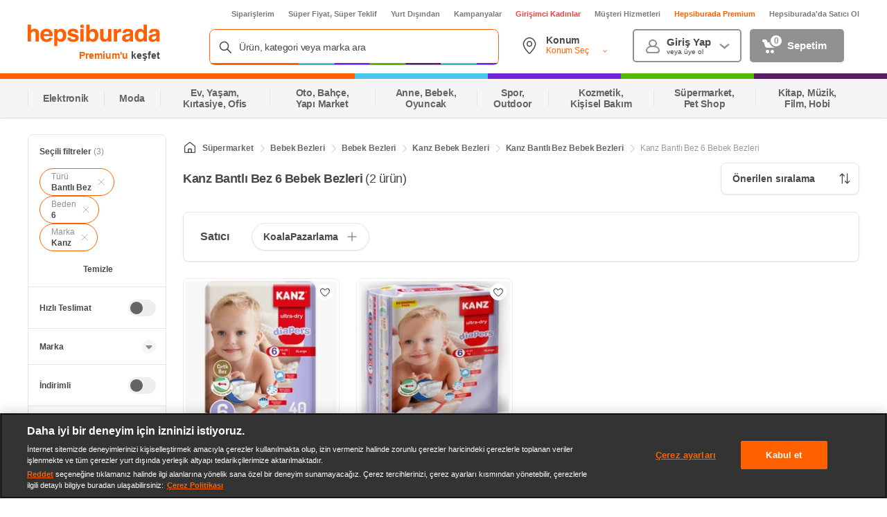

--- FILE ---
content_type: text/html; charset=utf-8
request_url: https://www.google.com/recaptcha/api2/aframe
body_size: 148
content:
<!DOCTYPE HTML><html><head><meta http-equiv="content-type" content="text/html; charset=UTF-8"></head><body><script nonce="dBHWvmSRMX4pNnLLoym4RA">/** Anti-fraud and anti-abuse applications only. See google.com/recaptcha */ try{var clients={'sodar':'https://pagead2.googlesyndication.com/pagead/sodar?'};window.addEventListener("message",function(a){try{if(a.source===window.parent){var b=JSON.parse(a.data);var c=clients[b['id']];if(c){var d=document.createElement('img');d.src=c+b['params']+'&rc='+(localStorage.getItem("rc::a")?sessionStorage.getItem("rc::b"):"");window.document.body.appendChild(d);sessionStorage.setItem("rc::e",parseInt(sessionStorage.getItem("rc::e")||0)+1);localStorage.setItem("rc::h",'1762484256433');}}}catch(b){}});window.parent.postMessage("_grecaptcha_ready", "*");}catch(b){}</script></body></html>

--- FILE ---
content_type: image/svg+xml
request_url: https://images.hepsiburada.net/assets/footer/world.svg
body_size: 1158
content:
<svg xmlns="http://www.w3.org/2000/svg" width="52" height="16" fill="none"><path fill-rule="evenodd" d="M12.5 9s.1.1 0 .2l-1.8 6.5a.1.1 0 0 1-.2.1H7.3a.1.1 0 0 1-.1 0l-.8-3.1h-.1l-.9 3v.1H1.8L0 9.1.1 9h3.2l.1.1.7 3.3h.1L5 9H7.7l.7 3.3.8-3.3H12.5zm21.5.1H37V13.5h4.5l.1.1v2.1l-.1.1H34V9zm17.5 3.3c0-1.3-.3-2.6-1.6-3.1-.9-.3-2.4-.4-3.2-.4l-4.2.2-.1.1v6.4l.1.2 4.2.1c.8 0 2.4 0 3.2-.3 1.4-.5 1.6-1.8 1.6-3.2zm-6.1 1.1v-2.1l1.4-.1c1.4 0 1.5.2 1.5 1.2s0 1.2-1.5 1.2h-1.3l-.1-.2zm-26-1c0-1-.3-1.4-1.6-1.4s-1.7.3-1.7 1.4.3 1.4 1.7 1.4 1.6-.4 1.6-1.4zm3.2 0c0 1.3-.2 2.6-1.6 3.1-.6.3-1.7.4-3.2.4s-2.7-.1-3.3-.4c-1.4-.5-1.6-1.8-1.6-3.2s.2-2.7 1.6-3.2C15 9 16.2 9 17.8 9s2.6.1 3.2.3c1.4.5 1.6 1.9 1.6 3.2zm10.6 3.1a27.1 27.1 0 0 0-2.6-2l-.1-.1h.1c1.3-.3 2-1.4 2-2.2 0-1-.2-1.9-1.5-2.2-1.2-.3-7.4-.2-7.4-.2l-.1.2v6.6l.1.1h2.9v-2.2a36.2 36.2 0 0 1 2.8 2.3h3.7v-.1c0-.1.1-.1 0-.2zm-6.6-3.4v-1.3h2.2c.5 0 .7.2.7.6 0 .5-.2.7-.7.7h-2.2z" fill="#782a90"/><g fill="#1366b2"><path d="M50.7.2H52v1h-1.3v-1z"/><path d="M28.6 5.7V6H30V2.6c0-.6-.5-1.2-1.5-1.2-.9 0-1.6.4-1.6 1.2v.3H28v-.3c0-.2 0-.4.3-.4s.2.2.2.4c0 .4-.4.5-.8.7-.5.2-1 .4-1 1v.8c0 .5.4 1 .9 1s.7-.2 1-.4zm0-2V5c0 .3 0 .4-.2.4s-.3-.1-.3-.4v-.5c0-.4.2-.5.5-.6zM32.7 6c.9 0 1-.6 1-1.2V2.6c0-.5-.2-1.1-.9-1.1-.5 0-.8.1-1 .5v-.4h-1.3V7h1.3V5.6c.2.3.5.4 1 .4zm-.6-3.6c.2 0 .3.1.3.3v2c0 .3-.1.4-.3.4s-.3-.1-.3-.3v-2c0-.3.1-.4.3-.4z" fill-rule="evenodd"/><path d="M34.4 1.6h1.2V6h-1.2V1.6zm4.3 4.3-.8-2-.2.3V6h-1.5V.1h1.5V2l.9-1.9H40l-1.3 2.5L40 6h-1.4zm4.2-3.1c-.4-.2-1.2-.2-1.2.5V6h-1.2V1.6h1.1V2c.5-.5 1-.5 1.3-.5v1.3z"/><path d="M44.8 6c1 0 1.6-.3 1.6-1.1v-.5h-1.3V5c0 .2 0 .3-.3.3s-.2-.1-.2-.3V4h1.8V2.8c0-1-.7-1.3-1.6-1.3-1 0-1.5.5-1.5 1.3v2c0 1 .7 1.3 1.5 1.3zm0-3.7c.2 0 .3 0 .3.2v.6h-.6v-.6c0-.1 0-.2.3-.2zm4 3.2v.4h1.3V.3h-1.3v1.6c-.1-.2-.5-.4-.9-.4-.7 0-1 .6-1 1.3V5c0 .5.2 1.1 1 1.1.5 0 .9-.1 1-.5zm-.2-3.1c.2 0 .3 0 .3.3v2c0 .3-.2.4-.3.4s-.3-.1-.3-.3v-2c0-.3.2-.4.3-.4z" fill-rule="evenodd"/><path d="M50.7 1.6H52V6h-1.3V1.6zM26 3.4V6h-1.4V3.4L23.2.2h1.5l.5 1.6.4-1.6h1.5L26 3.4z"/><path fill-rule="evenodd" d="M19.3 0c.3 0 2.6.1 3.4 2.3.3.7.2 1.7-.2 2.5S21.1 6.3 20 6.2c-.8 0-1.6-.5-2-1.2-.2-.7-.2-1.4.5-2v.6c.3.3.7.4 1.1.2s.5-.3.5-.7c0-.2-.3-.4-.5-.5-.5-.2-1-.1-1.4.3-.4.5-.6 1.2-.8 1.8l-.3.8c-.2.6-.6 1.2-1.4 1.4h-.6c-.8-.2-1.2-.8-1.4-1.4l-.3-.8a4 4 0 0 0-.8-1.8c-.5-.4-.9-.5-1.4-.3-.2 0-.4.3-.5.5 0 .4.1.6.5.7s.8 0 1-.2l.1-.5a1.6 1.6 0 0 1 .5 1.9c-.4.7-1.2 1.1-2 1.2-1 0-2-.6-2.5-1.4A3 3 0 0 1 8 2.3C8.9 0 11.2 0 11.5 0c1 0 2.2.3 3 1.1l.8.9h.1l.9-1c.8-.7 2-1 3-1zm0 5c.6.3 1.3.2 1.8-.2.7-.7.8-1.5.6-2.3-.3-1-1.4-1.4-2.2-1.5-1 0-2.4.5-3 1.5l-.3.8h-1.5l-.4-.8c-.5-1-1.9-1.5-2.9-1.5-.8 0-1.9.6-2.2 1.5-.3.8-.2 1.6.5 2.3.5.4 1.2.5 1.7.3.3-.1.6-.4.7-.7-.5.4-1.3.6-2 0 0 0-.8-.6-.4-1.8.2-.5 1-1 1.6-1 1-.2 1.8.1 2.4.9.4.6.6 1.2.8 1.9l.5 1.2c0 .2.2.3.4.3s.4 0 .5-.3l.4-1.2c.2-.7.4-1.3.9-2 .6-.7 1.4-1 2.3-.8.6 0 1.4.5 1.6 1 .4 1.2-.3 1.7-.3 1.7-.8.7-1.6.5-2 .1 0 .3.3.5.6.7z"/></g></svg>

--- FILE ---
content_type: image/svg+xml
request_url: https://images.hepsiburada.net/assets/footer/master-card.svg
body_size: 1475
content:
<svg xmlns="http://www.w3.org/2000/svg" width="40" height="24" fill="none"><mask id="a" maskUnits="userSpaceOnUse" x="16" y="0" width="24" height="24"><path fill-rule="evenodd" d="M16 0h24v24H16V0z" fill="#fff"/></mask><g mask="url(#a)"><path fill-rule="evenodd" d="M20 20.9A12 12 0 1 0 20 3a12 12 0 0 0-4 8.9 12 12 0 0 0 4 8.9z" fill="#f7981d"/></g><g fill-rule="evenodd"><path d="M38.7 18.7h.1v-.1zm0 .2v-.4h.1l.1.1V19l-.1-.2v.2zm0 0a.3.3 0 1 0 0-.5.3.3 0 0 0 0 .6zm-.3-.2c0-.2.2-.4.4-.4s.4.2.4.4-.2.4-.4.4-.4-.2-.4-.4z" fill="#f7981d"/><path d="m23.9 10.7-.2-1.2h-7.4l.4-1.3h6.6l-.5-1.3h-5.6l.7-1.3H22a12.1 12.1 0 0 0-.9-1.2h-2.4L20 3A12 12 0 0 0 12 0a12 12 0 1 0 9.2 19.6h-2.4l-1-1.2h4.3l.7-1.3h-5.6a12 12 0 0 1-.5-1.3h6.6a12 12 0 0 0 .4-1.3l.2-1.2a12 12 0 0 0 0-1.3v-1.3z" fill="#cb2026"/><path d="M38.7 14.8h.1v-.1zm0 .2v-.4h.1l.1.1V15l-.1-.2v.2zm0 0c.3 0 .4 0 .4-.2s-.1-.3-.3-.3-.3.1-.3.3.1.3.3.3zm-.3-.2c0-.2.2-.4.4-.4s.4.2.4.4-.2.4-.4.4-.4-.2-.4-.4z" fill="#fefefe"/><g fill="#211f5e"><path d="m16 15.5-1 .1c-.7 0-1-.4-1-1a2.8 2.8 0 0 1 0-.5v-.5l.1-.4.6-3.4H16l-.2.8h.8l-.2 1.2h-.8l-.3 2v.2c0 .3.1.4.4.4a1.6 1.6 0 0 0 .4 0l-.2 1zM19.2 12.5v-.3c0-.4-.2-.6-.6-.6-.4 0-.7.3-.9.9h1.5zm.7 3a4.5 4.5 0 0 1-1.3.1c-1.4 0-2.2-.7-2.2-2.2 0-1.7 1-3 2.3-3 1 0 1.7.8 1.7 1.9l-.1 1.2h-2.6v.1c0 .6.4.9 1.1.9a3 3 0 0 0 1.4-.3l-.3 1.2zM6 15.4H4.7l.8-4.7-1.7 4.7h-.9V11L2 15.5H.8l1-6h1.8l.1 3.7L5 9.4h2l-1 6.1zm4.2 0H9V15c-.2.4-.6.6-1.3.6-.6 0-1.2-.5-1.2-1.3a2.5 2.5 0 0 1 .1-.7c.3-.7 1-1.2 2.2-1.2h.6a1.2 1.2 0 0 0 0-.3c0-.4-.2-.5-.9-.5a4.2 4.2 0 0 0-1 .2h-.2v-1c.7-.3 1.1-.3 1.6-.3 1.1 0 1.7.5 1.7 1.4v1l-.3 1.8v.3l-.1.2V15.5zm-1-2.2h-.3c-.8 0-1.1.3-1.1.8 0 .3.2.5.4.5.7 0 1-.5 1-1.3zm17-2.7c.4 0 .7.1 1.2.4l.2-1.4h-.3l-.6-.2h-.6c-.6 0-1 0-1.4.2-.2 0-.4.3-.8.6h-.1l-1.3 1v-.6h-1.3l-.8 5h1.3l.4-2.7.3-.5c.2-.3.5-.3.7-.3h.1a7 7 0 0 0 0 1c0 1.5.9 2.5 2.3 2.5l1.1-.1.3-1.4-1.1.3c-.8 0-1.3-.6-1.3-1.5 0-1.3.7-2.3 1.7-2.3zm9.4 3.8c-.5 0-.7-.4-.7-1 0-1 .4-1.7 1-1.7.5 0 .7.4.7 1 0 1-.4 1.7-1 1.7zm1.6-5-.3 1.8c-.3-.5-.7-.7-1.2-.7-.7 0-1.3.4-1.7 1.1l-.8-.5v-.5H32l-.8 5h1.3l.4-2.7.4-.5a.7.7 0 0 1 .6-.3c-.2.4-.3.9-.3 1.4 0 1.3.7 2 1.6 2 .5 0 .9 0 1.2-.5v.5h1.2l1-6h-1.3zm-6.6 6.1h-1V15c-.4.4-.7.6-1.4.6s-1.2-.5-1.2-1.3c0-1.2.9-2 2.3-2h.5a1.2 1.2 0 0 0 0-.2c0-.4-.2-.5-.8-.5a4.2 4.2 0 0 0-1 .2H27.6l.2-1c.6-.3 1-.3 1.5-.3 1 0 1.7.5 1.7 1.4v1l-.4 1.8V15.5zm-1-2.2h-.3c-.7 0-1 .3-1 .8 0 .3.1.5.4.5.6 0 .9-.5.9-1.3zm-16.7-1.7 1 .1.1-1.1a9.1 9.1 0 0 0-1.1-.1c-1.5 0-2 .7-2 1.7 0 .5.3 1 1 1.3.5.3.6.3.6.5 0 .3-.2.5-.8.5-.3 0-.7 0-1.1-.2l-.2 1.2h.3a3.2 3.2 0 0 0 .3 0l.8.1c1.4 0 2-.6 2-1.6 0-.7-.3-1.1-1-1.4-.5-.3-.6-.3-.6-.5s.3-.5.7-.5z"/></g><g fill="#fefefe"><path d="m28 9.2-.3 1.4c-.5-.3-.8-.4-1.2-.4-1 0-1.6 1-1.6 2.3 0 1 .5 1.5 1.2 1.5l1.1-.3L27 15a4 4 0 0 1-1.2.2c-1.4 0-2.2-1-2.2-2.7 0-2.1 1.2-3.7 2.9-3.7h.6l.5.2.3.1zM23.7 10.2c-.5 0-.8.2-1.1.7v-.7h-1.1l-.8 5H22c.5-3 .6-3.6 1.2-3.6h.1c.1-.6.3-1 .5-1.4zM16.3 15a3 3 0 0 1-1 .1c-.6 0-1-.3-1-1v-.5l.1-.5v-.4l.6-3.3h1.3l-.1.7h.7l-.2 1.2H16l-.3 2a1.2 1.2 0 0 0 0 .3c0 .2 0 .3.4.3h.3l-.1 1zm-5-3.3c0 .6.3 1 1 1.3.5.3.6.4.6.6 0 .3-.3.4-.8.4-.4 0-.7 0-1.1-.2l-.2 1.2h.3a3 3 0 0 0 .3 0l.7.1c1.4 0 2-.5 2-1.6 0-.7-.2-1.1-.9-1.4-.5-.3-.6-.3-.6-.5 0-.3.2-.4.6-.4a7.1 7.1 0 0 1 1 0l.2-1.1a8.8 8.8 0 0 0-1.2-.1c-1.4 0-2 .7-2 1.7zM35.9 14c.6 0 1-.7 1-1.7 0-.6-.2-1-.6-1-.6 0-1 .7-1 1.7 0 .7.2 1 .6 1zm2 1.1h-1.3v-.4c-.3.3-.7.5-1.1.5-1 0-1.6-.8-1.6-2 0-1.7 1-3 2.1-3 .5 0 .9.1 1.3.6l.2-1.7h1.3l-1 6zM19.5 12v-.2c0-.4-.2-.6-.6-.6-.4 0-.7.3-.8.9h1.4zm.7 3c-.4.2-.8.2-1.3.2-1.5 0-2.2-.7-2.2-2.2 0-1.7 1-3 2.3-3 1 0 1.7.8 1.7 1.9l-.1 1.2H18v.1c0 .6.3 1 1.1 1a3 3 0 0 0 1.3-.4l-.2 1.2zm-13.9.1H5l.8-4.6L4 15h-.9v-4.6L2.3 15H1l1-6h2v3.7l1.2-3.7h2l-1 6zm4.2 0h-1v-.5c-.4.4-.8.6-1.4.6-.7 0-1.2-.5-1.2-1.3 0-1.2.8-2 2.3-2a4.2 4.2 0 0 1 .5.1v-.3c0-.3-.2-.5-.8-.5a4.2 4.2 0 0 0-1 .2h-.4l.2-1 1.6-.3c1 0 1.7.5 1.7 1.4l-.1 1-.3 1.8v.5l-.1.2v.1zm-1-2.2h-.2c-.8 0-1.2.3-1.2.8 0 .3.2.5.5.5.5 0 1-.5 1-1.3zM31 15.1h-1.1v-.5c-.3.4-.8.6-1.4.6-.7 0-1.1-.5-1.1-1.3 0-1.2.8-2 2.2-2l.6.1a1.3 1.3 0 0 0 0-.3c0-.3-.2-.5-.8-.5a4.2 4.2 0 0 0-1 .2H28v-1l1.6-.3c1.2 0 1.8.5 1.8 1.4l-.2 1-.2 1.8v.3l-.1.2V15.1zM30 13h-.3c-.7 0-1 .3-1 .8 0 .3.1.5.4.5.5 0 .9-.5 1-1.3zm4.4-2.7c-.5 0-.8.2-1.2.7l.2-.7h-1.2l-.8 5h1.3c.5-3 .6-3.6 1.2-3.6l.6-1.4z"/></g></g></svg>

--- FILE ---
content_type: application/javascript
request_url: https://images.hepsiburada.net/storefront/storefront/www/storefront-pwa/1.1.5670/project/assets/8487-aa55c59dba4533d33015.js
body_size: 68065
content:
/*! For license information please see 8487-aa55c59dba4533d33015.js.LICENSE.txt */
(self.__LOADABLE_LOADED_CHUNKS__=self.__LOADABLE_LOADED_CHUNKS__||[]).push([[8487,2166],{39058:(e,t,n)=>{"use strict";n.d(t,{f:()=>O});var r=n(30670),a=n.n(r),o=n(6907),i=n.n(o);function s(e){return"/"===e.charAt(0)}function l(e,t){for(var n=t,r=n+1,a=e.length;r<a;n+=1,r+=1)e[n]=e[r];e.pop()}const c=function(e){var t=arguments.length>1&&void 0!==arguments[1]?arguments[1]:"",n=e&&e.split("/")||[],r=t&&t.split("/")||[],a=e&&s(e),o=t&&s(t),i=a||o;if(e&&s(e)?r=n:n.length&&(r.pop(),r=r.concat(n)),!r.length)return"/";var c=void 0;if(r.length){var u=r[r.length-1];c="."===u||".."===u||""===u}else c=!1;for(var d=0,_=r.length;_>=0;_--){var p=r[_];"."===p?l(r,_):".."===p?(l(r,_),d++):d&&(l(r,_),d--)}if(!i)for(;d--;d)r.unshift("..");!i||""===r[0]||r[0]&&s(r[0])||r.unshift("");var E=r.join("/");return c&&"/"!==E.substr(-1)&&(E+="/"),E};"function"==typeof Symbol&&Symbol.iterator;var u=function(e){return"/"===e.charAt(0)?e:"/"+e},d=function(e,t){return new RegExp("^"+t+"(\\/|\\?|#|$)","i").test(e)},_=Object.assign||function(e){for(var t=1;t<arguments.length;t++){var n=arguments[t];for(var r in n)Object.prototype.hasOwnProperty.call(n,r)&&(e[r]=n[r])}return e},p=function(e,t,n,r){var a=void 0;"string"==typeof e?(a=function(e){var t=e||"/",n="",r="",a=t.indexOf("#");-1!==a&&(r=t.substr(a),t=t.substr(0,a));var o=t.indexOf("?");return-1!==o&&(n=t.substr(o),t=t.substr(0,o)),{pathname:t,search:"?"===n?"":n,hash:"#"===r?"":r}}(e),a.state=t):(void 0===(a=_({},e)).pathname&&(a.pathname=""),a.search?"?"!==a.search.charAt(0)&&(a.search="?"+a.search):a.search="",a.hash?"#"!==a.hash.charAt(0)&&(a.hash="#"+a.hash):a.hash="",void 0!==t&&void 0===a.state&&(a.state=t));try{a.pathname=decodeURI(a.pathname)}catch(o){throw o instanceof URIError?new URIError('Pathname "'+a.pathname+'" could not be decoded. This is likely caused by an invalid percent-encoding.'):o}return n&&(a.key=n),r?a.pathname?"/"!==a.pathname.charAt(0)&&(a.pathname=c(a.pathname,r.pathname)):a.pathname=r.pathname:a.pathname||(a.pathname="/"),a};const E=function(){var e=null,t=[];return{setPrompt:function(t){return a()(null==e,"A history supports only one prompt at a time"),e=t,function(){e===t&&(e=null)}},confirmTransitionTo:function(t,n,r,o){if(null!=e){var i="function"==typeof e?e(t,n):e;"string"==typeof i?"function"==typeof r?r(i,o):(a()(!1,"A history needs a getUserConfirmation function in order to use a prompt message"),o(!0)):o(!1!==i)}else o(!0)},appendListener:function(e){var n=!0,r=function(){n&&e.apply(void 0,arguments)};return t.push(r),function(){n=!1,t=t.filter((function(e){return e!==r}))}},notifyListeners:function(){for(var e=arguments.length,n=Array(e),r=0;r<e;r++)n[r]=arguments[r];t.forEach((function(e){return e.apply(void 0,n)}))}}};var f=!("undefined"==typeof window||!window.document||!window.document.createElement),g=function(e,t,n){return e.addEventListener?e.addEventListener(t,n,!1):e.attachEvent("on"+t,n)},m=function(e,t,n){return e.removeEventListener?e.removeEventListener(t,n,!1):e.detachEvent("on"+t,n)},v=function(e,t){return t(window.confirm(e))},T="function"==typeof Symbol&&"symbol"==typeof Symbol.iterator?function(e){return typeof e}:function(e){return e&&"function"==typeof Symbol&&e.constructor===Symbol&&e!==Symbol.prototype?"symbol":typeof e},y=Object.assign||function(e){for(var t=1;t<arguments.length;t++){var n=arguments[t];for(var r in n)Object.prototype.hasOwnProperty.call(n,r)&&(e[r]=n[r])}return e},h="popstate",A="hashchange",P=function(){try{return window.history.state||{}}catch(e){return{}}};const b=function(){var e=arguments.length>0&&void 0!==arguments[0]?arguments[0]:{};i()(f,"Browser history needs a DOM");var t,n,r=window.history,o=(-1===(t=window.navigator.userAgent).indexOf("Android 2.")&&-1===t.indexOf("Android 4.0")||-1===t.indexOf("Mobile Safari")||-1!==t.indexOf("Chrome")||-1!==t.indexOf("Windows Phone"))&&window.history&&"pushState"in window.history,s=!(-1===window.navigator.userAgent.indexOf("Trident")),l=e.forceRefresh,c=void 0!==l&&l,_=e.getUserConfirmation,b=void 0===_?v:_,O=e.keyLength,I=void 0===O?6:O,R=e.basename?"/"===(n=u(e.basename)).charAt(n.length-1)?n.slice(0,-1):n:"",S=function(e){var t=e||{},n=t.key,r=t.state,o=window.location,i=o.pathname+o.search+o.hash;return a()(!R||d(i,R),'You are attempting to use a basename on a page whose URL path does not begin with the basename. Expected path "'+i+'" to begin with "'+R+'".'),R&&(i=function(e,t){return d(e,t)?e.substr(t.length):e}(i,R)),p(i,r,n)},C=function(){return Math.random().toString(36).substr(2,I)},L=E(),D=function(e){y(V,e),V.length=r.length,L.notifyListeners(V.location,V.action)},G=function(e){(function(e){return void 0===e.state&&-1===navigator.userAgent.indexOf("CriOS")})(e)||U(S(e.state))},N=function(){U(S(P()))},F=!1,U=function(e){if(F)F=!1,D();else{L.confirmTransitionTo(e,"POP",b,(function(t){t?D({action:"POP",location:e}):M(e)}))}},M=function(e){var t=V.location,n=k.indexOf(t.key);-1===n&&(n=0);var r=k.indexOf(e.key);-1===r&&(r=0);var a=n-r;a&&(F=!0,B(a))},w=S(P()),k=[w.key],x=function(e){return R+function(e){var t=e.pathname,n=e.search,r=e.hash,a=t||"/";return n&&"?"!==n&&(a+="?"===n.charAt(0)?n:"?"+n),r&&"#"!==r&&(a+="#"===r.charAt(0)?r:"#"+r),a}(e)},B=function(e){r.go(e)},j=0,K=function(e){1===(j+=e)?(g(window,h,G),s&&g(window,A,N)):0===j&&(m(window,h,G),s&&m(window,A,N))},H=!1,V={length:r.length,action:"POP",location:w,createHref:x,push:function(e,t){a()(!("object"===(void 0===e?"undefined":T(e))&&void 0!==e.state&&void 0!==t),"You should avoid providing a 2nd state argument to push when the 1st argument is a location-like object that already has state; it is ignored");var n="PUSH",i=p(e,t,C(),V.location);L.confirmTransitionTo(i,n,b,(function(e){if(e){var t=x(i),s=i.key,l=i.state;if(o)if(r.pushState({key:s,state:l},null,t),c)window.location.href=t;else{var u=k.indexOf(V.location.key),d=k.slice(0,-1===u?0:u+1);d.push(i.key),k=d,D({action:n,location:i})}else a()(void 0===l,"Browser history cannot push state in browsers that do not support HTML5 history"),window.location.href=t}}))},replace:function(e,t){a()(!("object"===(void 0===e?"undefined":T(e))&&void 0!==e.state&&void 0!==t),"You should avoid providing a 2nd state argument to replace when the 1st argument is a location-like object that already has state; it is ignored");var n="REPLACE",i=p(e,t,C(),V.location);L.confirmTransitionTo(i,n,b,(function(e){if(e){var t=x(i),s=i.key,l=i.state;if(o)if(r.replaceState({key:s,state:l},null,t),c)window.location.replace(t);else{var u=k.indexOf(V.location.key);-1!==u&&(k[u]=i.key),D({action:n,location:i})}else a()(void 0===l,"Browser history cannot replace state in browsers that do not support HTML5 history"),window.location.replace(t)}}))},go:B,goBack:function(){return B(-1)},goForward:function(){return B(1)},block:function(){var e=arguments.length>0&&void 0!==arguments[0]&&arguments[0],t=L.setPrompt(e);return H||(K(1),H=!0),function(){return H&&(H=!1,K(-1)),t()}},listen:function(e){var t=L.appendListener(e);return K(1),function(){K(-1),t()}}};return V};Object.assign;"function"==typeof Symbol&&Symbol.iterator,Object.assign;function O(){return b({basename:""})}},14092:(e,t,n)=>{"use strict";n.d(t,{b:()=>Q});var r=n(77746);const a={init(){window.project_version="1.1.5670"}};var o,i=function(){return window.performance&&performance.getEntriesByType&&performance.getEntriesByType("navigation")[0]},s=function(e){if("loading"===document.readyState)return"loading";var t=i();if(t){if(e<t.domInteractive)return"loading";if(0===t.domContentLoadedEventStart||e<t.domContentLoadedEventStart)return"dom-interactive";if(0===t.domComplete||e<t.domComplete)return"dom-content-loaded"}return"complete"},l=function(e){var t=e.nodeName;return 1===e.nodeType?t.toLowerCase():t.toUpperCase().replace(/^#/,"")},c=function(e,t){var n="";try{for(;e&&9!==e.nodeType;){var r=e,a=r.id?"#"+r.id:l(r)+(r.classList&&r.classList.value&&r.classList.value.trim()&&r.classList.value.trim().length?"."+r.classList.value.trim().replace(/\s+/g,"."):"");if(n.length+a.length>(t||100)-1)return n||a;if(n=n?a+">"+n:a,r.id)break;e=r.parentNode}}catch(e){}return n},u=-1,d=function(){return u},_=function(e){addEventListener("pageshow",(function(t){t.persisted&&(u=t.timeStamp,e(t))}),!0)},p=function(){var e=i();return e&&e.activationStart||0},E=function(e,t){var n=i(),r="navigate";return d()>=0?r="back-forward-cache":n&&(document.prerendering||p()>0?r="prerender":document.wasDiscarded?r="restore":n.type&&(r=n.type.replace(/_/g,"-"))),{name:e,value:void 0===t?-1:t,rating:"good",delta:0,entries:[],id:"v3-".concat(Date.now(),"-").concat(Math.floor(8999999999999*Math.random())+1e12),navigationType:r}},f=function(e,t,n){try{if(PerformanceObserver.supportedEntryTypes.includes(e)){var r=new PerformanceObserver((function(e){Promise.resolve().then((function(){t(e.getEntries())}))}));return r.observe(Object.assign({type:e,buffered:!0},n||{})),r}}catch(e){}},g=function(e,t,n,r){var a,o;return function(i){t.value>=0&&(i||r)&&((o=t.value-(a||0))||void 0===a)&&(a=t.value,t.delta=o,t.rating=function(e,t){return e>t[1]?"poor":e>t[0]?"needs-improvement":"good"}(t.value,n),e(t))}},m=function(e){requestAnimationFrame((function(){return requestAnimationFrame((function(){return e()}))}))},v=function(e){var t=function(t){"pagehide"!==t.type&&"hidden"!==document.visibilityState||e(t)};addEventListener("visibilitychange",t,!0),addEventListener("pagehide",t,!0)},T=function(e){var t=!1;return function(n){t||(e(n),t=!0)}},y=-1,h=function(){return"hidden"!==document.visibilityState||document.prerendering?1/0:0},A=function(e){"hidden"===document.visibilityState&&y>-1&&(y="visibilitychange"===e.type?e.timeStamp:0,b())},P=function(){addEventListener("visibilitychange",A,!0),addEventListener("prerenderingchange",A,!0)},b=function(){removeEventListener("visibilitychange",A,!0),removeEventListener("prerenderingchange",A,!0)},O=function(){return y<0&&(y=h(),P(),_((function(){setTimeout((function(){y=h(),P()}),0)}))),{get firstHiddenTime(){return y}}},I=function(e){document.prerendering?addEventListener("prerenderingchange",(function(){return e()}),!0):e()},R=[1800,3e3],S=function(e,t){t=t||{},I((function(){var n,r=O(),a=E("FCP"),o=f("paint",(function(e){e.forEach((function(e){"first-contentful-paint"===e.name&&(o.disconnect(),e.startTime<r.firstHiddenTime&&(a.value=Math.max(e.startTime-p(),0),a.entries.push(e),n(!0)))}))}));o&&(n=g(e,a,R,t.reportAllChanges),_((function(r){a=E("FCP"),n=g(e,a,R,t.reportAllChanges),m((function(){a.value=performance.now()-r.timeStamp,n(!0)}))})))}))},C=[.1,.25],L=(new Date,0),D=1/0,G=0,N=function(e){e.forEach((function(e){e.interactionId&&(D=Math.min(D,e.interactionId),G=Math.max(G,e.interactionId),L=G?(G-D)/7+1:0)}))},F=function(){return o?L:performance.interactionCount||0},U=function(){"interactionCount"in performance||o||(o=f("event",N,{type:"event",buffered:!0,durationThreshold:0}))},M=[200,500],w=0,k=function(){return F()-w},x=[],B={},j=function(e){var t=x[x.length-1],n=B[e.interactionId];if(n||x.length<10||e.duration>t.latency){if(n)n.entries.push(e),n.latency=Math.max(n.latency,e.duration);else{var r={id:e.interactionId,latency:e.duration,entries:[e]};B[r.id]=r,x.push(r)}x.sort((function(e,t){return t.latency-e.latency})),x.splice(10).forEach((function(e){delete B[e.id]}))}},K=function(e,t){!function(e,t){t=t||{},I((function(){var n;U();var r,a=E("INP"),o=function(e){e.forEach((function(e){e.interactionId&&j(e),"first-input"===e.entryType&&!x.some((function(t){return t.entries.some((function(t){return e.duration===t.duration&&e.startTime===t.startTime}))}))&&j(e)}));var t,n=(t=Math.min(x.length-1,Math.floor(k()/50)),x[t]);n&&n.latency!==a.value&&(a.value=n.latency,a.entries=n.entries,r())},i=f("event",o,{durationThreshold:null!==(n=t.durationThreshold)&&void 0!==n?n:40});r=g(e,a,M,t.reportAllChanges),i&&("PerformanceEventTiming"in window&&"interactionId"in PerformanceEventTiming.prototype&&i.observe({type:"first-input",buffered:!0}),v((function(){o(i.takeRecords()),a.value<0&&k()>0&&(a.value=0,a.entries=[]),r(!0)})),_((function(){x=[],w=F(),a=E("INP"),r=g(e,a,M,t.reportAllChanges)})))}))}((function(t){!function(e){if(e.entries.length){var t=e.entries.sort((function(e,t){return t.duration-e.duration||t.processingEnd-t.processingStart-(e.processingEnd-e.processingStart)}))[0],n=e.entries.find((function(e){return e.target}));e.attribution={eventTarget:c(n&&n.target),eventType:t.name,eventTime:t.startTime,eventEntry:t,loadState:s(t.startTime)}}else e.attribution={}}(t),e(t)}),t)},H=[2500,4e3],V={},$=[800,1800],Y=function e(t){document.prerendering?I((function(){return e(t)})):"complete"!==document.readyState?addEventListener("load",(function(){return e(t)}),!0):setTimeout(t,0)},W=function(e,t){t=t||{};var n=E("TTFB"),r=g(e,n,$,t.reportAllChanges);Y((function(){var a=i();if(a){var o=a.responseStart;if(o<=0||o>performance.now())return;n.value=Math.max(o-p(),0),n.entries=[a],r(!0),_((function(){n=E("TTFB",0),(r=g(e,n,$,t.reportAllChanges))(!0)}))}}))},z=n(68912);const X="WebVitals",q={sendMetrics(e){let t,n,{name:r,value:a,id:o,attribution:i,delta:s}=e;switch(r){case"CLS":t=null==i?void 0:i.largestShiftTarget;break;case"LCP":t=null==i?void 0:i.element;break;default:t=null==i?void 0:i.eventTarget,n=null==i?void 0:i.eventType}const l={clientType:"navigation.sendBeacon",connectionType:navigator.connection?navigator.connection.effectiveType:null,name:r,data:{value:a,id:o,delta:s,target:t,eventType:n},page:window.utagData?window.utagData.page_type:""};null===z.Z||void 0===z.Z||z.Z.sendEventRequest(X,l)}},Z={init(){K(Z.sendEvent,{reportAllChanges:!0}),function(e,t){!function(e,t){t=t||{},S(T((function(){var n,r=E("CLS",0),a=0,o=[],i=function(e){e.forEach((function(e){if(!e.hadRecentInput){var t=o[0],n=o[o.length-1];a&&e.startTime-n.startTime<1e3&&e.startTime-t.startTime<5e3?(a+=e.value,o.push(e)):(a=e.value,o=[e])}})),a>r.value&&(r.value=a,r.entries=o,n())},s=f("layout-shift",i);s&&(n=g(e,r,C,t.reportAllChanges),v((function(){i(s.takeRecords()),n(!0)})),_((function(){a=0,r=E("CLS",0),n=g(e,r,C,t.reportAllChanges),m((function(){return n()}))})),setTimeout(n,0))})))}((function(t){!function(e){if(e.entries.length){var t=e.entries.reduce((function(e,t){return e&&e.value>t.value?e:t}));if(t&&t.sources&&t.sources.length){var n=(r=t.sources).find((function(e){return e.node&&1===e.node.nodeType}))||r[0];if(n)return void(e.attribution={largestShiftTarget:c(n.node),largestShiftTime:t.startTime,largestShiftValue:t.value,largestShiftSource:n,largestShiftEntry:t,loadState:s(t.startTime)})}}var r;e.attribution={}}(t),e(t)}),t)}(Z.sendEvent,{reportAllChanges:!0}),function(e,t){!function(e,t){t=t||{},I((function(){var n,r=O(),a=E("LCP"),o=function(e){var t=e[e.length-1];t&&t.startTime<r.firstHiddenTime&&(a.value=Math.max(t.startTime-p(),0),a.entries=[t],n())},i=f("largest-contentful-paint",o);if(i){n=g(e,a,H,t.reportAllChanges);var s=T((function(){V[a.id]||(o(i.takeRecords()),i.disconnect(),V[a.id]=!0,n(!0))}));["keydown","click"].forEach((function(e){addEventListener(e,(function(){return setTimeout(s,0)}),!0)})),v(s),_((function(r){a=E("LCP"),n=g(e,a,H,t.reportAllChanges),m((function(){a.value=performance.now()-r.timeStamp,V[a.id]=!0,n(!0)}))}))}}))}((function(t){!function(e){if(e.entries.length){var t=i();if(t){var n=t.activationStart||0,r=e.entries[e.entries.length-1],a=r.url&&performance.getEntriesByType("resource").filter((function(e){return e.name===r.url}))[0],o=Math.max(0,t.responseStart-n),s=Math.max(o,a?(a.requestStart||a.startTime)-n:0),l=Math.max(s,a?a.responseEnd-n:0),u=Math.max(l,r?r.startTime-n:0),d={element:c(r.element),timeToFirstByte:o,resourceLoadDelay:s-o,resourceLoadTime:l-s,elementRenderDelay:u-l,navigationEntry:t,lcpEntry:r};return r.url&&(d.url=r.url),a&&(d.lcpResourceEntry=a),void(e.attribution=d)}}e.attribution={timeToFirstByte:0,resourceLoadDelay:0,resourceLoadTime:0,elementRenderDelay:e.value}}(t),e(t)}),t)}(Z.sendEvent),function(e,t){W((function(t){!function(e){if(e.entries.length){var t=e.entries[0],n=t.activationStart||0,r=Math.max(t.domainLookupStart-n,0),a=Math.max(t.connectStart-n,0),o=Math.max(t.requestStart-n,0);e.attribution={waitingTime:r,dnsTime:a-r,connectionTime:o-a,requestTime:e.value-o,navigationEntry:t}}else e.attribution={waitingTime:0,dnsTime:0,connectionTime:0,requestTime:0}}(t),e(t)}),t)}(Z.sendEvent)},sendEvent(e){requestAnimationFrame((()=>{setTimeout((()=>{q.sendMetrics(e)}),0)}))}},J=Z;function Q(e){const{seoInfo:t}=e.seoState;r.Z.init(t),a.init(),J.init()}},15942:(e,t,n)=>{"use strict";n.d(t,{A:()=>vr});var r=n(41438),a=n(62166),o=n(6641),i=n(28512);const s=function(e){let{dispatch:t,getState:n}=e;const r=new Map;return function(e){return function(t){let n;if(t.isAsync&&t.asyncType===i.SF.BASIC)if(t.asyncPhase===i.r_.TRIGGER){e(t);const a={},o=new Promise(((e,t)=>{a.resolve=e,a.reject=t}));a.promise=o,r.set(t.payload,a),n=o}else{const a=r.get(t.triggerPayload);a&&(t.asyncPhase===i.r_.FULFILL?a.resolve(t.payload.response):t.asyncPhase===i.r_.REJECT&&a.reject(t.payload.error),r.delete(t.triggerPayload)),n=e(t)}else n=e(t);return n}}};const l=function(e){return function(t){return function(n){return function(r){let a;try{a=n(r)}catch(o){e(o,t.getState,r,t.dispatch),a=o}return a}}}};var c=n(14601),u=n(46124),d=n(89666);let _=!0;const p=function(e){let{dispatch:t,getState:n}=e;return function(e){return function(r){let a;if(r.type===c.$r){var o,i,s;const c=null===(o=n())||void 0===o||null===(i=o.staticPageState)||void 0===i||null===(s=i.rewriteUrl)||void 0===s?void 0:s.rewriteUrl,E=(0,u.z2)(c?`/${c}`:r.payload.location.pathname),f=(0,u.z2)(c?`/${c}`:n().router.location.pathname),g=(0,u.k3)({nextRoute:E,currentRoute:f});if((null==E?void 0:E.path)!==(null==f?void 0:f.path)&&!g){var l,p;const{preventScrollToTop:e=!1}=(null==r||null===(l=r.payload)||void 0===l||null===(p=l.location)||void 0===p?void 0:p.state)||{};null!=f&&f.onLeaveActionName&&function(e,t){e({type:t,payload:{},isLeaveRouteAction:!0})}(t,null==f?void 0:f.onLeaveActionName),null!=E&&E.onEnterActionName&&function(e,t){e({type:t,payload:{},isEnterRouteAction:!0})}(t,null==E?void 0:E.onEnterActionName),"POP"===r.payload.action||e||(0,d.N3)(0)}_&&(r.isInitialLocationChange=!0,_=!1),a=e(r)}else a=e(r);return a}}};var E=n(92242),f=n(15707);const g=function(){let e,t=arguments.length>0&&void 0!==arguments[0]?arguments[0]:{pageType:null,dynamic:null,domLoadEndTime:null,renderStartTime:null,renderEndTime:null,serverSideRendering:!0},n=arguments.length>1?arguments[1]:void 0;switch(n.type){case"SERVER_RENDER_START":var r,a;e={...t,serverSideRendering:null==n||null===(r=n.payload)||void 0===r||null===(a=r.params)||void 0===a?void 0:a.serverSideRendering};break;case"PAGE_RENDER_START":e={...t,pageType:n.payload.params.pageType,dynamic:n.payload.params.dynamic,renderStartTime:(new Date).getTime()};break;case"DOM_LOADER_END":e={...t,pageType:n.payload.params.pageType,dynamic:n.payload.params.dynamic,domLoadEndTime:(new Date).getTime()};break;case"PAGE_RENDER_END":e={...t,renderEndTime:(new Date).getTime()};break;default:e=t}return e};const m=function(){let e,t=arguments.length>0&&void 0!==arguments[0]?arguments[0]:{userInfo:{cartCount:0},areAdultImagesVisible:!1},n=arguments.length>1?arguments[1]:void 0;switch(n.type){case"GET_USER_INFO_FULFILLED":e={...t,userInfo:{...t.userInfo,...n.payload.response.data}};break;case"GET_CART_ITEM_COUNT_FULFILLED":e={...t,userInfo:{...t.userInfo,cartCount:n.payload.response.data.cartItemCount}};break;case"ADD_TO_CART_FULFILLED":e={...t,userInfo:{...t.userInfo,cartCount:n.payload.response.data.data.count}};break;case"SET_USER_INFO_FULFILLED":e={...t,userInfo:{...t.userInfo,...n.triggerPayload.params}};break;default:e=t}return e};var v=n(69610);function T(e){let t,n=arguments.length>1&&void 0!==arguments[1]&&arguments[1];try{return t=new Intl.NumberFormat("tr-TR",{style:"currency",currency:"TRY",...n&&{minimumFractionDigits:0,maximumFractionDigits:0}}).format(e/100),t.replace(/[^0-9.,]/g,"")}catch(r){console.error("Error",null==r?void 0:r.message)}}function y(e){let{product:t,activeVariant:n}=e;return!(null!=t&&t.isBundle)&&(null==t?void 0:t.isInStock)&&(!n||!0===(null==n?void 0:n.hasCombination))}function h(e,t){if(null==t||!t.campaignEvaluateResult)return e;const n=t.campaignEvaluateResult,r={discountedPrice:"discountedAmount",campaignText:"campaignText"},a=(e,t)=>{if(!t)return e;if(!e)return{...t,discountedAmount:t.discountedPrice};const n={...e};return Object.keys(r).forEach((e=>{const a=r[e];void 0!==t[e]&&null!==t[e]&&(n[a]=t[e])})),n};return{evaluateResult:a(null==e?void 0:e.evaluateResult,n.evaluateResult),evaluateAsPremiumResult:a(null==e?void 0:e.evaluateAsPremiumResult,n.evaluateAsPremiumResult)}}const A=function(){let e,t=arguments.length>0&&void 0!==arguments[0]?arguments[0]:{product:null,breadcrumbs:[],isAdultProduct:!1,isAdultProductCookie:!1,orderedLayoutComponents:[],buyback:null,tabsModalVisible:!1,tabsModalIndex:0,campaignDetail:null,selectedVasProduct:null,popularKeyword:[],isVasExists:!1,vas:[],vasLoading:!0,isLoading:!1,variants:[],returnPolicyInformation:null,activeVariant:{},allVariantCombinations:[],unAvailableVariants:[],paymentOptions:[],isAvailableProduct:!0,sizeChart:null,webtrekkData:null,payments:[],isLoadingPayments:!0,paymentsResponseData:null,energyClassBadge:null,dueDate:[],dueDateProducts:[],deliveryTooltips:null,allListings:[],tabActiveIndex:0,campaigns:[],campaignEvaluateResult:null,bundleCampaign:null,otherSellersCampaigns:null,otherSellerCoupon:[],otherSellerCampaign:[],allOtherSellerCampaign:[],winnerCampaignName:null,comparedProducts:[],loyaltyInfoPending:!0,enricher:[],enricherLoading:!0,paymentOptionsData:null,paymentOptionsLoading:!0},n=arguments.length>1?arguments[1]:void 0;switch(n.type){case"GET_BASIC_PRODUCT_FULFILLED":case"GET_PRODUCT_FULFILLED":{var r,a,o,i,s,l,c,u,d;const _=null==n||null===(r=n.payload)||void 0===r||null===(a=r.response)||void 0===a||null===(o=a.data)||void 0===o?void 0:o.data,{variants:p,activeVariant:E}=(0,v.v3)({variants:null==_||null===(i=_.product)||void 0===i?void 0:i.priceBaseVariantList,variantDisplayTypes:null==_||null===(s=_.product)||void 0===s?void 0:s.variantDisplayTypes}),f=y({product:null==_?void 0:_.product,activeVariant:E}),g=(0,v.bs)({combinedVariants:null==_||null===(l=_.product)||void 0===l?void 0:l.combinedVariants}),m=(0,v.QI)(g);e={...t,product:null==_?void 0:_.product,breadcrumbs:null==_?void 0:_.breadcrumbs,isAdultProduct:null==_||null===(c=_.product)||void 0===c?void 0:c.isAdultProduct,orderedLayoutComponents:null==_?void 0:_.orderedLayoutComponents,buyback:null==_?void 0:_.buyback,campaignDetail:null==_?void 0:_.campaignDetail,chatOptions:null==_?void 0:_.chatOptions,seoInformation:null==_?void 0:_.seoInformation,popularKeyword:null==_?void 0:_.popularKeyword,fashionReviewSummary:null==_?void 0:_.fashionReviewSummary,paymentOptions:null==_||null===(u=_.product)||void 0===u?void 0:u.paymentOptions,productStructuredData:null==_||null===(d=_.seoInformation)||void 0===d?void 0:d.productStructuredData,isVasExists:null==_?void 0:_.isVasExists,energyClassBadge:null==_?void 0:_.energyClassBadge,webtrekkData:null==_?void 0:_.webtrekkData,isLoading:!1,variants:p,activeVariant:E,isAvailableProduct:f,unAvailableVariants:m,allVariantCombinations:g,paymentsResponseData:null,isLoadingPayments:!0,paymentOptionsData:null,paymentOptionsLoading:!0};break}case"UPDATE_PRODUCT_VARIANT":{const{variant:r}=n.payload,a={...t.activeVariant.values,[r.name]:r.value},o=(0,f.find)(t.allVariantCombinations,a),i={...t.activeVariant,sku:null==o?void 0:o.sku,urlName:null==o?void 0:o.urlName,hasCombination:Boolean(null==o?void 0:o.sku),values:a},s=y({product:null==t?void 0:t.product,activeVariant:i});e={...t,isAvailableProduct:s,activeVariant:i};break}case"SET_PRODUCT_ADULT":var _;e={...t,isAdultProduct:(null==n||null===(_=n.payload)||void 0===_?void 0:_.payload)||!1};break;case"SET_LOYALTY_INFO":var p,E;e={...t,isPremium:null==n||null===(p=n.payload)||void 0===p||null===(E=p.data)||void 0===E?void 0:E.isPremium,loyaltyInfoPending:!1};break;case"SET_PRODUCT_ADULT_COOKIE":var g;e={...t,isAdultProductCookie:null==n||null===(g=n.payload)||void 0===g?void 0:g.payload};break;case"SET_TABS_MODAL_VISIBLE":var m,A;e={...t,tabsModalVisible:null==n||null===(m=n.payload)||void 0===m?void 0:m.isVisible,tabsModalIndex:null==n||null===(A=n.payload)||void 0===A?void 0:A.index};break;case"GET_DESKTOP_TABS_FULFILLED":var P;e={...t,tabActiveIndex:null==n||null===(P=n.triggerPayload)||void 0===P?void 0:P.index};break;case"GET_VAS_FULFILLED":{var b,O;const r=null==n||null===(b=n.payload)||void 0===b||null===(O=b.response)||void 0===O?void 0:O.data;e={...t,vas:t.vas=r,vasLoading:!1};break}case"GET_ENRICHER_FULFILLED":{var I,R,S,C,L,D;const r=null==n||null===(I=n.payload)||void 0===I||null===(R=I.response)||void 0===R||null===(S=R.data)||void 0===S||null===(C=S.data)||void 0===C?void 0:C.result,a=null==r||null===(L=r.product)||void 0===L||null===(D=L.promoData)||void 0===D?void 0:D.data,o=null==r?void 0:r.affordabilityRequest;let i=t.campaignEvaluateResult;t.campaignEvaluateResult?i=h(t.campaignEvaluateResult,a):null!=a&&a.campaignEvaluateResult&&(i=function(e){if(null==e||!e.campaignEvaluateResult)return null;const t=e.campaignEvaluateResult,n=e=>e?{...e,discountedAmount:e.discountedPrice}:null;return{evaluateResult:n(t.evaluateResult),evaluateAsPremiumResult:n(t.evaluateAsPremiumResult)}}(a)),e={...t,enricher:r,enricherLoading:!1,campaignEvaluateResult:i,campaigns:t.campaigns,bundleCampaign:t.bundleCampaign,paymentOptionsLoading:!!o&&t.paymentOptionsLoading};break}case"GET_PAYMENT_OPTIONS_FULFILLED":{var G,N,F;const r=null==n||null===(G=n.payload)||void 0===G||null===(N=G.response)||void 0===N||null===(F=N.data)||void 0===F?void 0:F.data;e={...t,paymentOptionsData:r,paymentOptionsLoading:!1};break}case"GET_PAYMENT_OPTIONS_PENDING":e={...t,paymentOptionsLoading:!0};break;case"GET_PAYMENT_OPTIONS_REJECTED":e={...t,paymentOptionsData:null,paymentOptionsLoading:!1};break;case"SET_ADD_VAS_PRODUCT":e={...t,selectedVasProduct:t.selectedVasProduct={...n.payload.params}};break;case"SET_REMOVE_VAS_PRODUCT":case"SET_REMOVE_ALL_VAS_PRODUCT":e={...t,selectedVasProduct:t.selectedVasProduct=null};break;case"SET_PRODUCT_IS_LOADING":e={...t,isLoading:n.payload.isLoading};break;case"GET_PRODUCT_RETURN_POLICY_FULFILLED":{var U,M,w;const r=null==n||null===(U=n.payload)||void 0===U||null===(M=U.response)||void 0===M||null===(w=M.data)||void 0===w?void 0:w.data;e={...t,returnPolicyInformation:r};break}case"GET_PRODUCT_LISTINGS_FULFILLED":{var k,x,B,j;const r=null==n||null===(k=n.payload)||void 0===k||null===(x=k.response)||void 0===x||null===(B=x.data)||void 0===B||null===(j=B.data)||void 0===j?void 0:j.listings;e={...t,allListings:r};break}case"GET_SIZE_CHART_FULFILLED":{var K,H,V;const r=null==n||null===(K=n.payload)||void 0===K||null===(H=K.response)||void 0===H||null===(V=H.data)||void 0===V?void 0:V.data;e={...t,sizeChart:r};break}case"GET_CARD_AND_INSTALLMENT_FULFILLED":{var $,Y,W,z,X,q,Z,J,Q,ee;const r=[],a=null==n||null===($=n.payload)||void 0===$||null===(Y=$.response)||void 0===Y||null===(W=Y.data)||void 0===W?void 0:W.data;var te,ne,re,ae,oe,ie,se,le,ce,ue,de,_e,pe,Ee,fe,ge,me,ve,Te,ye;if(a&&null!=a&&a.instalmentDetail&&(null==a||null===(z=a.instalmentDetail)||void 0===z?void 0:z.cardInstallment)>0&&(null==a||null===(X=a.instalmentDetail)||void 0===X?void 0:X.cardAmount)>0)r.push({type:"Installments",imageUrl:"https://images.hepsiburada.net/banners/1/imageUrl2055_20240605150238.png",rowText:`Ayda ${T(null==a||null===(te=a.instalmentDetail)||void 0===te?void 0:te.cardAmount)} TL'den başlayan, ${null==a||null===(ne=a.instalmentDetail)||void 0===ne?void 0:ne.cardInstallment} ay taksitle`,text:`Ayda <b>${T(null==a||null===(re=a.instalmentDetail)||void 0===re?void 0:re.cardAmount)} TL</b>’den başlayan, ${null==a||null===(ae=a.instalmentDetail)||void 0===ae?void 0:ae.cardInstallment} ay taksitle`,desktopRowText:`Ayda ${T(null==a||null===(oe=a.instalmentDetail)||void 0===oe?void 0:oe.cardAmount)} TL’den başlayan ${null==a||null===(ie=a.instalmentDetail)||void 0===ie?void 0:ie.cardInstallment} ay taksitle`,desktopText:`Ayda <b>${T(null==a||null===(se=a.instalmentDetail)||void 0===se?void 0:se.cardAmount)} TL</b>’den başlayan ${null==a||null===(le=a.instalmentDetail)||void 0===le?void 0:le.cardInstallment} ay taksitle`,buttonText:"İncele",buttonTextDesktop:"Taksit fırsatlarını gör"});if(a&&null!=a&&a.instalmentDetail&&(null==a||null===(q=a.instalmentDetail)||void 0===q?void 0:q.loanInstallment)>0&&(null==a||null===(Z=a.instalmentDetail)||void 0===Z?void 0:Z.loanAmount)>0)r.push({type:"LoanOffer",imageUrl:"https://images.hepsiburada.net/banners/1/imageUrl2165_20240605145932.png",rowText:`Ayda ${T(null==a||null===(ce=a.instalmentDetail)||void 0===ce?void 0:ce.loanAmount)} TL'den başlayan, ${null==a||null===(ue=a.instalmentDetail)||void 0===ue?void 0:ue.loanInstallment} ay taksitle`,text:`Ayda <b>${T(null==a||null===(de=a.instalmentDetail)||void 0===de?void 0:de.loanAmount)} TL</b>’den başlayan, ${null==a||null===(_e=a.instalmentDetail)||void 0===_e?void 0:_e.loanInstallment} ay taksitle`,desktopRowText:`Alışveriş kredisi ile ayda ${T(null==a||null===(pe=a.instalmentDetail)||void 0===pe?void 0:pe.loanAmount)} TL’den başlayan ${null==a||null===(Ee=a.instalmentDetail)||void 0===Ee?void 0:Ee.loanInstallment} taksitle`,desktopText:`Alışveriş kredisi ile ayda <b>${T(null==a||null===(fe=a.instalmentDetail)||void 0===fe?void 0:fe.loanAmount)} TL</b>’den başlayan ${null==a||null===(ge=a.instalmentDetail)||void 0===ge?void 0:ge.loanInstallment} taksitle`,buttonText:"İncele",buttonTextDesktop:"Kredi fırsatlarını gör"});if(a&&null!=a&&a.bnplDetail&&(null==a||null===(J=a.bnplDetail)||void 0===J?void 0:J.installmentPayment)>0)r.push({type:"BuynowPayLater",imageUrl:"https://images.hepsiburada.net/banners/1/imageUrl2146_20240605145815.png",rowText:`Ayda ${T(null==a||null===(me=a.bnplDetail)||void 0===me?void 0:me.installmentPayment)} TL'den başlayan taksitle`,text:`Ayda <b>${T(null==a||null===(ve=a.bnplDetail)||void 0===ve?void 0:ve.installmentPayment)} TL</b>’den başlayan taksitle`,desktopRowText:`Alışveriş kredisi ile ayda ${T(null==a||null===(Te=a.bnplDetail)||void 0===Te?void 0:Te.installmentPayment)} TL'den başlayan taksitle`,desktopText:`Alışveriş kredisi ile ayda <b>${T(null==a||null===(ye=a.bnplDetail)||void 0===ye?void 0:ye.installmentPayment)} TL</b>’den başlayan taksitle`,buttonText:"İncele",buttonTextDesktop:"Taksit fırsatlarını gör"});(null==t||null===(Q=t.product)||void 0===Q||null===(ee=Q.tagLabelPaymentOptions)||void 0===ee?void 0:ee.length)>0&&r.sort((function(e,n){var r,a,o,i,s,l;return(null==t||null===(r=t.product)||void 0===r||null===(a=r.tagLabelPaymentOptions)||void 0===a||null===(o=a.find((t=>(null==t?void 0:t.type)===e.type)))||void 0===o?void 0:o.order)-(null==t||null===(i=t.product)||void 0===i||null===(s=i.tagLabelPaymentOptions)||void 0===s||null===(l=s.find((e=>(null==e?void 0:e.type)===n.type)))||void 0===l?void 0:l.order)})),e={...t,payments:r,isLoadingPayments:!1,paymentsResponseData:a};break}case"GET_CAMPAIGNS_PDP_DASHBOARD_FULFILLED":{var he,Ae,Pe,be,Oe,Ie,Re,Se,Ce;const r=null==n||null===(he=n.payload)||void 0===he||null===(Ae=he.response)||void 0===Ae?void 0:Ae.data,a=(null==r||null===(Pe=r.campaigns)||void 0===Pe?void 0:Pe.campaignTabDetailList)||[],o=[...(null==a?void 0:a.discountCampaignList)||[],...(null==a?void 0:a.freeProductCampaignList)||[],...(null==a?void 0:a.specialCampaignList)||[],...(null==a?void 0:a.bundleCampaigns)||[],...(null==a?void 0:a.freeShippingCampaignList)||[]],i=null===(be=t.enricher)||void 0===be||null===(Oe=be.product)||void 0===Oe||null===(Ie=Oe.promoData)||void 0===Ie?void 0:Ie.data,s=h(null==r?void 0:r.campaignEvaluateResult,i),l=(null==s||null===(Re=s.evaluateAsPremiumResult)||void 0===Re?void 0:Re.discountedAmount)||(null==s||null===(Se=s.evaluateResult)||void 0===Se?void 0:Se.discountedAmount)||null,c=Number(l),u=l?Math.round(100*c).toString():null;e={...t,campaigns:o,campaignEvaluateResult:s,bundleCampaign:null==a?void 0:a.bundleCampaignList,otherSellersCampaigns:null==r?void 0:r.otherSellersCampaigns,winnerCampaignName:null==r||null===(Ce=r.campaigns)||void 0===Ce?void 0:Ce.winnerCampaignName,campaignEvaluateFinalPrice:u};break}case"GET_OTHER_SELLER_COUPON_FULFILLED":{var Le,De,Ge;const r=null==n||null===(Le=n.payload)||void 0===Le||null===(De=Le.response)||void 0===De||null===(Ge=De.data)||void 0===Ge?void 0:Ge.data;e={...t,otherSellerCoupon:r};break}case"GET_OTHER_SELLER_CAMPAIGN_FULFILLED":{var Ne,Fe,Ue;const r=null==n||null===(Ne=n.payload)||void 0===Ne||null===(Fe=Ne.response)||void 0===Fe||null===(Ue=Fe.data)||void 0===Ue?void 0:Ue.result;e={...t,allOtherSellerCampaign:null==r?void 0:r.map((e=>({merchantId:null==e?void 0:e.merchantId,campaignCount:null==e?void 0:e.count})))};break}case"GET_DELIVERY_TOOLTIPS_FULFILLED":{var Me,we,ke,xe;const r=null==n||null===(Me=n.payload)||void 0===Me||null===(we=Me.response)||void 0===we||null===(ke=we.data)||void 0===ke||null===(xe=ke.data)||void 0===xe?void 0:xe[0];e={...t,deliveryTooltips:r};break}case"GET_DUE_DATE_FULFILLED":{var Be,je;const r=null==n||null===(Be=n.payload)||void 0===Be||null===(je=Be.response)||void 0===je?void 0:je.data;e={...t,dueDate:r};break}case"GET_DUE_DATE_PRODUCTS_FULFILLED":{var Ke,He;const r=null==n||null===(Ke=n.payload)||void 0===Ke||null===(He=Ke.response)||void 0===He?void 0:He.data;e={...t,dueDateProducts:t.dueDateProducts?[...t.dueDateProducts,...r]:r};break}case"LEAVE_PRODUCT_DETAIL_PAGE_WITH_PRODUCT_ID_ROUTE":case"LEAVE_PRODUCT_DETAIL_PAGE_WITH_PRODUCT_SKU_ROUTE":e={...t,product:null,breadcrumbs:[],isAdultProduct:!1,isAdultProductCookie:!1,orderedLayoutComponents:[],buyback:null,tabsModalVisible:!1,tabsModalIndex:0,campaignDetail:null,selectedVasProduct:null,popularKeyword:[],isVasExists:!1,vas:[],vasLoading:!0,isLoading:!1,variants:[],returnPolicyInformation:null,activeVariant:{},allVariantCombinations:[],unAvailableVariants:[],paymentOptions:[],isAvailableProduct:!0,sizeChart:null,webtrekkData:null,payments:[],isLoadingPayments:!0,paymentsResponseData:null,energyClassBadge:null,dueDate:[],dueDateProducts:[],deliveryTooltips:null,allListings:[],tabActiveIndex:0,campaigns:[],campaignEvaluateResult:null,bundleCampaign:null,otherSellersCampaigns:null,otherSellerCoupon:[],otherSellerCampaign:[],allOtherSellerCampaign:[],winnerCampaignName:null,comparedProducts:[],loyaltyInfoPending:!0,enricher:[],enricherLoading:!0,paymentOptionsData:null,paymentOptionsLoading:!0};break;case"GET_KEYWORDS_FOR_PRODUCT_DETAIL_PAGE_FULFILLED":e={...t,popularKeyword:n.payload.response.data.data};break;case"GET_CARD_AND_INSTALLMENT_PENDING":e={...t,paymentsResponseData:null,isLoadingPayments:!0};break;case"GET_CARD_AND_INSTALLMENT_REJECTED":e={...t,payments:[],isLoadingPayments:!1,paymentsResponseData:null};break;case"GET_COMPARED_PRODUCTS_FULFILLED":{var Ve,$e,Ye,We;const r=(null==n||null===(Ve=n.payload)||void 0===Ve||null===($e=Ve.response)||void 0===$e||null===(Ye=$e.data)||void 0===Ye||null===(We=Ye.data)||void 0===We?void 0:We.products)||[];e={...t,comparedProducts:r};break}default:e=t}return e};var P=n(97181),b=n(3602),O=n(65382),I=n(73453),R=n(63838);class S{static fromFilter(e){const{minPrice:t,maxPrice:n}=function(e){const[t,n]=null==e?void 0:e.split(I.SB);return{minPrice:((0,R.v)(t)||"").toString(),maxPrice:((0,R.v)(n)||"").toString()}}(e.value);return new S({minPrice:t,maxPrice:n})}constructor(){let{minPrice:e="",maxPrice:t=""}=arguments.length>0&&void 0!==arguments[0]?arguments[0]:{};this.minPrice=e,this.maxPrice=t}}const C=S;var L=n(12987),D=n(80243),G=n(58956),N=n(84713);function F(){return{activeFacet:null,facetMap:null,filteredCategory:null,filterSearchKeyword:(0,P.Map)(),categoryFacet:null,initialFilteredCategory:null,shouldPreserveInitialFilteredCategory:!1,selectedFiltersByFacetMap:null,visibleSelectedFiltersByFacetMap:null,totalFilteredProductCount:null,shouldDisplayColorPalette:!1,shouldDisplaySearchInput:(0,P.Map)(),priceRange:new C,previouslySelectedPriceFiltersMap:(0,P.Map)(),isFilterManagementPanelActive:!1,isCategoryPage:!1,isSearchPage:!1,isTagPage:!1,isBrandPage:!1,previousFilterState:null,searchContextForSearchFilters:null,isTolkienBrandFiltersAppliedForSearchFilters:null,ignoreTolkien:null,deliveryInfo:null,deliveryLocation:null,campaignFilters:null,pureCampaignFiltersData:null,campaignFiltersSelectedValues:null,nextDayDelivery:null,expressDelivery:null,nextDayDeliveryCheckboxChecked:!1,expressDeliveryCheckboxChecked:!1,appliedSelectedAnyDeliveryValue:!1,expressDeliveryWarehouseCodeValues:null,expressDeliveryWarehouseCodeSelectedValues:null,ignoreGender:!1,ignoreColor:!1,sortValue:void 0,selectedFilterCount:null,selectedFilter:{},tempSelectedFilter:{},urlForRedirection:"",sortItems:[]}}const U=function(){let e,t=arguments.length>0&&void 0!==arguments[0]?arguments[0]:F(),n=arguments.length>1?arguments[1]:void 0;switch(n.type){case"GET_FILTERS_FULFILLED":{var r,a;const o=n.payload.response.data.data,i=o.categories,s=b.Z.fromRawCategory(i),l=(0,D.lh)(o.appliedFacets,t.deliveryInfo),c=(0,L.sb)(o.facets,l,s,t.deliveryInfo);let u,d,_;if(u=t.activeFacet&&t.activeFacet.id===G.vv.CATEGORY?i.children&&i.children.length>0?s:null:t.activeFacet&&c.has(t.activeFacet.id)?t.activeFacet:null,_=t.shouldPreserveInitialFilteredCategory?t.initialFilteredCategory:i,c.get(G.vv.PRICE)){const e=c.get(G.vv.PRICE).get(I.Hs);d=e?C.fromFilter(e):new C}else d=new C;const p=null==o||null===(r=o.sortItems)||void 0===r?void 0:r.map((e=>({...e,id:"NONE"===(null==e?void 0:e.key)?"":(null==e?void 0:e.id)||(null==e?void 0:e.key)}))),E=(null!=t&&t.sortValue?(null==p||null===(a=p.find((e=>(null==e?void 0:e.key)===(null==t?void 0:t.sortValue))))||void 0===a?void 0:a.urlForRedirection)||(0,N.Nz)({hurlyUrlForParams:null==o?void 0:o.urlForRedirection,sortItemKey:null==t?void 0:t.sortValue}):"")||(null==o?void 0:o.urlForRedirection);e={...t,responseData:o,initialFilteredCategory:_,activeFacet:u,totalFilteredProductCount:o.totalProductCount,facetMap:(0,D.dg)(o.facets),shouldPreserveInitialFilteredCategory:!0,selectedFiltersByFacetMap:c,visibleSelectedFiltersByFacetMap:c,filteredCategory:i,categoryFacet:s,priceRange:d,shouldDisplayColorPalette:i.displayColorPalette,appliedFacetArray:l,isCategoryPage:!0,isSearchPage:!1,isTagPage:!1,isBrandPage:!1,selectedFilterCount:null==l?void 0:l.length,urlForRedirection:E,sortItems:p};break}case"GET_SEARCH_FILTERS_FULFILLED":{const r=n.payload.response.data.data,a=r.categories,o=b.Z.fromRawCategory(a),i=(0,D.lh)(r.appliedFacets,t.deliveryInfo)||[],s=(null==r?void 0:r.categoryIndex)||0,l=(0,L.sb)(r.facets,i,o,t.deliveryInfo);let c,u,d;if(c=t.activeFacet&&t.activeFacet.id===G.vv.CATEGORY?a.children.length>0?o:null:t.activeFacet&&l.has(t.activeFacet.id)?t.activeFacet:null,d=t.shouldPreserveInitialFilteredCategory?t.initialFilteredCategory:a,l.get(G.vv.PRICE)){const e=l.get(G.vv.PRICE).get(I.Hs);u=e?C.fromFilter(e):new C}else u=new C;e={...t,responseData:r,initialFilteredCategory:d,activeFacet:c,totalFilteredProductCount:r.totalProductCount,facetMap:(0,D.dg)(r.facets),shouldPreserveInitialFilteredCategory:!0,selectedFiltersByFacetMap:l,visibleSelectedFiltersByFacetMap:l,filteredCategory:a,categoryFacet:o,priceRange:u,shouldDisplayColorPalette:a.displayColorPalette,appliedFacetArray:i,filterSearchKeyword:(0,P.Map)(),isCategoryPage:!1,isSearchPage:!0,isTagPage:!1,isBrandPage:!1,searchContextForSearchFilters:r.searchContext,isTolkienBrandFiltersAppliedForSearchFilters:r.isTolkienBrandFiltersApplied,ignoreTolkienForSearchFilters:r.ignoreTolkien,ignoreGender:r.ignoreGender,ignoreColor:r.ignoreColor,selectedFilterCount:null==i?void 0:i.length,categoryIndex:s};break}case"GET_TAG_FILTERS_FULFILLED":{const r=n.payload.response.data.data,a=r.categories,o=b.Z.fromRawCategory(a),i=(0,D.lh)(r.appliedFacets,t.deliveryInfo)||[],s=(0,L.sb)(r.facets,i,o,t.deliveryInfo);let l,c,u;if(l=t.activeFacet&&t.activeFacet.id===G.vv.CATEGORY?a.children.length>0?o:null:t.activeFacet&&s.has(t.activeFacet.id)?t.activeFacet:null,u=t.shouldPreserveInitialFilteredCategory?t.initialFilteredCategory:a,s.get(G.vv.PRICE)){const e=s.get(G.vv.PRICE).get(I.Hs);c=e?C.fromFilter(e):new C}else c=new C;e={...t,responseData:r,initialFilteredCategory:u,activeFacet:l,totalFilteredProductCount:r.totalProductCount,facetMap:(0,D.dg)(r.facets),shouldPreserveInitialFilteredCategory:!0,selectedFiltersByFacetMap:s,visibleSelectedFiltersByFacetMap:s,filteredCategory:a,categoryFacet:o,priceRange:c,shouldDisplayColorPalette:a.displayColorPalette,appliedFacetArray:i,filterSearchKeyword:(0,P.Map)(),isCategoryPage:!1,isSearchPage:!1,isTagPage:!0,isBrandPage:!1,selectedFilterCount:null==i?void 0:i.length};break}case"GET_BRAND_FILTERS_FULFILLED":{const r=n.payload.response.data.data,a=r.categories,o=b.Z.fromRawCategory(a),i=(0,D.lh)(r.appliedFacets,t.deliveryInfo)||[],s=(0,L.sb)(r.facets,i,o,t.deliveryInfo);let l,c,u;if(l=t.activeFacet&&t.activeFacet.id===G.vv.CATEGORY?a.children.length>0?o:null:t.activeFacet&&s.has(t.activeFacet.id)?t.activeFacet:null,u=t.shouldPreserveInitialFilteredCategory?t.initialFilteredCategory:a,s.get(G.vv.PRICE)){const e=s.get(G.vv.PRICE).get(I.Hs);c=e?C.fromFilter(e):new C}else c=new C;e={...t,responseData:r,initialFilteredCategory:u,activeFacet:l,totalFilteredProductCount:r.totalProductCount,facetMap:(0,D.dg)(r.facets),shouldPreserveInitialFilteredCategory:!0,selectedFiltersByFacetMap:s,visibleSelectedFiltersByFacetMap:s,filteredCategory:a,categoryFacet:o,priceRange:c,shouldDisplayColorPalette:a.displayColorPalette,appliedFacetArray:i,filterSearchKeyword:(0,P.Map)(),isCategoryPage:!1,isSearchPage:!1,isTagPage:!1,isBrandPage:!0,selectedFilterCount:null==i?void 0:i.length};break}case"GET_NEXT_BRAND_FILTERS_FULFILLED":case"GET_NEXT_TAG_FILTERS_FULFILLED":case"GET_NEXT_SEARCH_FILTERS_FULFILLED":case"GET_NEXT_FILTERS_FULFILLED":{const r=n.payload.response.data.data,{facetId:a}=n.triggerPayload,o=t.facetMap.get(a),i=t.filterSearchKeyword.get(a),s=(0,D.y7)(r.items,i),l=new b.Z({...o.rawFacet,hasMoreItem:Boolean(r.hasMoreItem),items:r.items,visibleItems:(0,D.iv)(i?[]:o.visibleFilterList.toJS(),s,I.vT+o.visibleFilterList.size)});e={...t,activeFacet:l,facetMap:t.facetMap.set(a,l),shouldDisplaySearchInput:t.shouldDisplaySearchInput.set(a,o.hasMoreItem)};break}case"GET_NEXT_VISIBLE_FILTERS":{const{facetId:r}=n.payload,a=(0,D.Wc)(t.facetMap.get(r),I.vT,t.filterSearchKeyword.get(r));e={...t,activeFacet:a,facetMap:t.facetMap.set(r,a)};break}case"GET_FILTERS_BY_KEYWORD":{const{type:r,keyword:a}=n.payload,o=t.facetMap.get(r),i=(0,D.y7)(o.filterList.toJS(),a),s=new b.Z({...o.rawFacet,hasMoreItem:Boolean(o.hasMoreItem),items:o.filterList.toJS(),visibleItems:(0,D.iv)(a?[]:o.visibleFilterList.toJS(),i,I.vT)});e={...t,activeFacet:s,facetMap:t.facetMap.set(r,s)};break}case"CLEAR_ACTIVE_FACET_FILTERS":{let n;n=t.activeFacet.id===G.vv.PRICE?new C:t.priceRange,e={...t,priceRange:n,previouslySelectedPriceFiltersMap:(0,P.Map)()};break}case"CLEAR_ALL_FILTERS":{const n=(0,L.zj)(t.visibleSelectedFiltersByFacetMap,b.Z.fromRawCategory(t.initialFilteredCategory));e={...t,visibleSelectedFiltersByFacetMap:n,selectedFiltersByFacetMap:n,priceRange:new C,previouslySelectedPriceFiltersMap:(0,P.Map)(),sortValue:""};break}case"SET_CLEAR_ALL_FILTERS_CLICKED":e={...t,clickedClearAllFilters:n.payload.clickedClearAllFilters,ignoreGender:!0,ignoreColor:!0};break;case"GET_UPDATE_FILTER_SELECTION_FULFILLED":{const{facetId:r,filter:a,isSingleSelection:o}=n.triggerPayload,i=t.visibleSelectedFiltersByFacetMap.get(r);let s,l,c;s=i.has(a.id)?i.remove(a.id):null!=o&&o.isSingleSelection?(0,P.Map)([[a.id,a]]):i.set(a.id,a);const u=t.visibleSelectedFiltersByFacetMap.set(r,s);r===G.vv.PRICE?(c=u.get(G.vv.PRICE),l=new C):(c=t.previouslySelectedPriceFiltersMap,l=t.priceRange),e={...t,visibleSelectedFiltersByFacetMap:u,priceRange:l,previouslySelectedPriceFiltersMap:c};break}case"SET_FILTER_SEARCH_KEYWORD":{const{type:r,keyword:a}=n.payload;e={...t,filterSearchKeyword:t.filterSearchKeyword.set(r,a)};break}case"SET_ALL_FILTERS":{const{type:r}=n.payload,a=t.facetMap.get(r),o=new b.Z({...a.rawFacet,hasMoreItem:Boolean(a.hasMoreItem),items:a.filterList.toJS(),visibleItems:(0,D.iv)([],a.filterList.toJS(),I.vT)});e={...t,activeFacet:o,facetMap:t.facetMap.set(r,o)};break}case"SET_PRICE_FILTER_RANGE":{const{priceRangeEntry:{type:r,value:a}}=n.payload,o=new C({...t.priceRange,[r]:a});let i;if(o.minPrice||o.maxPrice){const e=O.Z.fromPriceRange(o);i=t.visibleSelectedFiltersByFacetMap.set(t.activeFacet.id,(0,P.Map)([[e.id,e]]))}else i=t.visibleSelectedFiltersByFacetMap.set(G.vv.PRICE,t.previouslySelectedPriceFiltersMap);e={...t,visibleSelectedFiltersByFacetMap:i,priceRange:o};break}case"SET_WORD_FILTER":{const{keyword:r}=n.payload;let a;const o=O.Z.fromWordFilter(r);a=t.visibleSelectedFiltersByFacetMap.set(t.activeFacet.id,(0,P.Map)([[o.id,o]])),e={...t,visibleSelectedFiltersByFacetMap:a};break}case"SET_ACTIVE_FACET":{let r,a;n.payload.facet.id!==G.vv.CATEGORY&&(r=t.facetMap.get(n.payload.facet.id),a=new b.Z({...r.rawFacet,hasMoreItem:Boolean(r.hasMoreItem),items:r.filterList.toJS(),visibleItems:(0,D.iv)([],r.filterList.toJS(),I.vT)})),e={...t,filterSearchKeyword:(0,P.Map)(),activeFacet:n.payload.facet.id===G.vv.CATEGORY?n.payload.facet:a};break}case"RESET_FILTER_STATE":e=F();break;case"RESET_ACTIVE_FACET":e={...t,activeFacet:null,visibleSelectedFiltersByFacetMap:t.selectedFiltersByFacetMap,filterSearchKeyword:(0,P.Map)()};break;case"RESET_FILTERS":e={...t,activeFacet:null,priceRange:new C,filterSearchKeyword:(0,P.Map)()};break;case"OPEN_FILTER_MANAGEMENT_PANEL":e={...t,previousFilterState:{facetMap:t.facetMap,shouldPreserveInitialFilteredCategory:t.shouldPreserveInitialFilteredCategory,selectedFiltersByFacetMap:t.selectedFiltersByFacetMap,visibleSelectedFiltersByFacetMap:t.visibleSelectedFiltersByFacetMap,totalFilteredProductCount:t.totalFilteredProductCount,shouldDisplayColorPalette:t.shouldDisplayColorPalette,priceRange:t.priceRange,previouslySelectedPriceFiltersMap:t.previouslySelectedPriceFiltersMap,sortValue:t.sortValue},isFilterManagementPanelActive:!0};break;case"CLOSE_FILTER_MANAGEMENT_PANEL":{const{ignoreTolkienCloseForSearchFilters:r}=n.payload;e={...t,isFilterManagementPanelActive:!1,activeFacet:null,filterSearchKeyword:(0,P.Map)(),ignoreTolkienForSearchFilters:r,clickedClearAllFilters:!1};break}case"RESTORE_PREVIOUS_FILTER_STATE":e={...t,...t.previousFilterState,previousFilterState:null};break;case c.$r:{const r=Boolean(n.payload.location.state)&&Boolean(n.payload.location.state.shouldPreserveInitialFilteredCategory);e=n.isInitialLocationChange||r?t:{...t,shouldPreserveInitialFilteredCategory:!1};break}case"GET_DELIVERY_INFO_FULFILLED":{const r=n.payload.response.data.data,a=(0,L.gd)(r);if(a){var o,i,s,l,u,d,_,p,E,f;let n,c,T,y,h,A;if(t.facetMap){var g,m;let e=a.find((e=>e.customFacetId===I.yi)),r=a.find((e=>e.customFacetId===I.XJ)),o=null==t||null===(g=t.facetMap)||void 0===g?void 0:g.find((e=>e.customFacetId===I.yi)),i=null==t||null===(m=t.facetMap)||void 0===m?void 0:m.find((e=>e.customFacetId===I.XJ));var v;if(e&&(T=new b.Z({...null==o?void 0:o.rawFacet,id:null==e?void 0:e.id,hasMoreItem:!1,mordorId:null==e?void 0:e.id,items:null==e?void 0:e.items,customFacetId:I.yi,visibleItems:null==e?void 0:e.items,enabled:e.enabled}),n=t.facetMap.remove(T.id),n=t.facetMap.set(null==e?void 0:e.id,T),c=t.visibleSelectedFiltersByFacetMap.remove(T.id),A=(0,P.Map)([[T.filterList.first().id,T.filterList.first()]]),c=c.set(e.id,t.nextDayDeliveryCheckboxChecked&&A||new P.Map)),r)y=new b.Z({...null==i?void 0:i.rawFacet,id:null==r?void 0:r.id,hasMoreItem:!1,mordorId:null==r?void 0:r.id,items:null==r?void 0:r.items,customFacetId:I.XJ,visibleItems:null==r?void 0:r.items,enabled:r.enabled}),n=t.facetMap.remove(null===(v=y)||void 0===v?void 0:v.id),n=t.facetMap.set(null==r?void 0:r.id,y),c=t.visibleSelectedFiltersByFacetMap.remove(y.id),h=(0,P.Map)([[y.filterList.first().id,y.filterList.first()]]),c=c.set(null==r?void 0:r.id,t.expressDeliveryCheckboxChecked&&h||new P.Map)}e={...t,deliveryInfo:r,nextDayDelivery:null==r?void 0:r.nextDayDelivery,expressDelivery:null==r?void 0:r.expressDelivery,nextDayDeliverySelected:Boolean((null==r||null===(o=r.nextDayDelivery)||void 0===o||null===(i=o.selectedValues)||void 0===i?void 0:i.length)>0),expressDeliverySelected:Boolean((null==r||null===(s=r.expressDelivery)||void 0===s||null===(l=s.selectedValues)||void 0===l?void 0:l.length)>0),expressDeliveryWarehouseCodeValues:null==r||null===(u=r.expressDelivery)||void 0===u||null===(d=u.values)||void 0===d?void 0:d.map((e=>null==e?void 0:e.value)),appliedSelectedAnyDeliveryValue:Boolean((null==r||null===(_=r.nextDayDelivery)||void 0===_||null===(p=_.selectedValues)||void 0===p?void 0:p.length)>0||(null==r||null===(E=r.expressDelivery)||void 0===E||null===(f=E.selectedValues)||void 0===f?void 0:f.length)>0),facetMap:n||t.facetMap,visibleSelectedFiltersByFacetMap:c||t.visibleSelectedFiltersByFacetMap,selectedFiltersByFacetMap:c||t.selectedFiltersByFacetMap}}else e=t;break}case"GET_QUICK_FILTER_DELIVERY_INFO_FULFILLED":{var T,y;const r=null==n||null===(T=n.payload)||void 0===T||null===(y=T.response)||void 0===y?void 0:y.nextDayDelivery;e={...t,deliveryInfo:{nextDayDelivery:r}};break}case"GET_CAMPAIGN_FILTER_FULFILLED":{const r=n.payload.response.data.data;let a,o,i,s;if(t.facetMap&&r){const e=t.facetMap.find((e=>e.customFacetId===I.hx));s=(0,L.Yl)(r,null==e?void 0:e.id);let n=t.facetMap.map((e=>e.customFacetId===I.hx));a=new b.Z({...n.rawFacet,id:s.id,hasMoreItem:!1,mordorId:s.mordorId,items:s.items,visibleItems:s.items,enabled:s.enabled,title:s.title,isIndexable:!1,isIndexableWithBrandFilter:!1,customFacetId:s.mordorId}),i=t.facetMap.remove(n.id),i=i.set(s.id,a)}e={...t,pureCampaignFiltersData:r,campaignFilters:s,facetMap:a?i:t.facetMap,visibleSelectedFiltersByFacetMap:o||t.visibleSelectedFiltersByFacetMap};break}case"SET_DELIVERY_SETTINGS":{const{settings:r}=n.payload;e={...t,expressDeliveryCheckboxChecked:r.expressDeliverySelected,nextDayDeliveryCheckboxChecked:r.nextDayDeliverySelected};break}case"SET_DELIVERY_LOCATION":e={...t,deliveryLocation:n.payload.location};break;case"SET_SORTING":{const{sortItem:r}=n.payload,a=JSON.parse(sessionStorage.getItem("moria_moriaHurlyUrlForParams"));e={...t,sortValue:null==r?void 0:r.id,urlForRedirection:(null==r?void 0:r.urlForRedirection)||(a?(0,N.Nz)({hurlyUrlForParams:a,sortItemKey:null==r?void 0:r.id}):"")};break}case"SET_SELECTED_FILTER_COUNT":{const{selectedFilterCount:r}=n.payload;e={...t,selectedFilterCount:r};break}case"SET_SELECTED_FILTER":{var h,A,R;const{selectedFilter:r}=n.payload,a=null==r||null===(h=r.facet)||void 0===h?void 0:h.id;let o=null==r||null===(A=r.filter)||void 0===A?void 0:A.id;var S,U;if(a===G.vv.PRICE&&(o=G.vv.PRICE),e={...t,tempSelectedFilter:{...(null==t?void 0:t.tempSelectedFilter)||{},[o]:r}},null!=t&&null!==(R=t.tempSelectedFilter)&&void 0!==R&&R[o]&&a!==G.vv.PRICE)null===(S=e)||void 0===S||(null===(U=S.tempSelectedFilter)||void 0===U||delete U[o]);break}case"APPLY_SELECTED_FILTER":{var M,w;const{selectedFilter:r}=n.payload,a=null==r||null===(M=r.facet)||void 0===M?void 0:M.id;let o=null==r||null===(w=r.filter)||void 0===w?void 0:w.id;a===G.vv.PRICE&&(o=G.vv.PRICE),e={...t,selectedFilter:{...(null==t?void 0:t.selectedFilter)||{},[o]:r,...(null==t?void 0:t.tempSelectedFilter)||{}},tempSelectedFilter:{}};break}case"CLEAR_SELECTED_FILTER":e={...t,tempSelectedFilter:{}};break;case"CLEAR_APPLY_SELECTED_FILTER":e={...t,selectedFilter:{},tempSelectedFilter:{}};break;case"UPDATE_URL_FOR_REDIRECTION":e={...t,urlForRedirection:n.payload.value};break;default:e=t}return e};var M=n(48048);function w(e){return e?(0,M.Gz)(e,{propertyName:"type",transformer:(e,t,n)=>(e.set(t[n.propertyName],t.banners),e)}):null}const k=function(){let e,t=arguments.length>0&&void 0!==arguments[0]?arguments[0]:{categoryBannersMap:null,searchBannersMap:null,tagBannersMap:null},n=arguments.length>1?arguments[1]:void 0;switch(n.type){case"GET_CATEGORY_BANNERS_FULFILLED":e={...t,categoryBannersMap:w(n.payload.response.data.data)};break;case"GET_SEARCH_BANNERS_FULFILLED":e={...t,searchBannersMap:w(n.payload.response.data.data)};break;case"GET_TAG_BANNERS_FULFILLED":e={...t,tagBannersMap:w(n.payload.response.data.data)};break;case"RESET_BANNER_STATE":e={categoryBannersMap:null,searchBannersMap:null,tagBannersMap:null};break;case"LEAVE_SEARCH_PAGE_ROUTE":e={...t,searchBannersMap:null};break;case"LEAVE_BRAND_CATEGORY_PAGE_ROUTE":case"LEAVE_CATEGORY_PAGE_ROUTE":e={...t,categoryBannersMap:null};break;default:e=t}return e};var x=n(63570);const B=function(){let e,t=arguments.length>0&&void 0!==arguments[0]?arguments[0]:{pageFeatureToggleMap:null,appFeatureToggleMap:null},n=arguments.length>1?arguments[1]:void 0;switch(n.type){case"GET_APP_FEATURE_TOGGLES_FULFILLED":e={...t,appFeatureToggleMap:(0,x.KV)(n.payload.response.data.data)};break;case"GET_DESKTOP_HOME_PAGE_FEATURE_TOGGLES_FULFILLED":case"GET_MOBILE_HOME_PAGE_FEATURE_TOGGLES_FULFILLED":case"GET_MOBILE_CATEGORY_PAGE_FEATURE_TOGGLES_FULFILLED":case"GET_DESKTOP_CATEGORY_PAGE_FEATURE_TOGGLES_FULFILLED":case"GET_DESKTOP_SEARCH_FEATURE_TOGGLES_FULFILLED":case"GET_MOBILE_SEARCH_FEATURE_TOGGLES_FULFILLED":case"GET_DESKTOP_TAG_PAGE_FEATURE_TOGGLES_FULFILLED":case"GET_MOBILE_TAG_PAGE_FEATURE_TOGGLES_FULFILLED":case"GET_CAMPAIGN_FEATURE_TOGGLES_FULFILLED":case"GET_DYNAMIC_FEATURE_TOGGLES_FULFILLED":case"GET_DYNAMIC_VIEW_FEATURE_TOGGLES_FULFILLED":case"GET_STATIC_FEATURE_TOGGLES_FULFILLED":case"GET_BRAND_FEATURE_TOGGLES_FULFILLED":case"GET_MOBILE_PRODUCT_DETAIL_FEATURE_TOGGLES_FULFILLED":case"GET_DESKTOP_PRODUCT_DETAIL_FEATURE_TOGGLES_FULFILLED":case"GET_AUTHORS_FEATURE_TOGGLES_FULFILLED":e={...t,pageFeatureToggleMap:(0,x.KV)(n.payload.response.data.data)};break;case"GET_NOT_FOUND_PAGE_FEATURE_TOGGLES_FULFILLED":var r,a,o;e={...t,pageFeatureToggleMap:(0,x.KV)(null==n||null===(r=n.payload)||void 0===r||null===(a=r.response)||void 0===a||null===(o=a.data)||void 0===o?void 0:o.data)};break;case"GET_SHOPPING_ASSISTANT_PAGE_FEATURE_TOGGLES_FULFILLED":var i,s,l;e={...t,pageFeatureToggleMap:(0,x.KV)(null==n||null===(i=n.payload)||void 0===i||null===(s=i.response)||void 0===s||null===(l=s.data)||void 0===l?void 0:l.data)};break;case"LEAVE_HOME_PAGE_ROUTE":case"LEAVE_COLLECTION_PAGE_ROUTE":case"LEAVE_MERCHANT_PAGE_ROUTE":case"LEAVE_DYNAMIC_VIEW_ROUTE":case"LEAVE_TAG_PAGE_ROUTE":case"LEAVE_BRAND_CATEGORY_PAGE_ROUTE":case"LEAVE_SEARCH_PAGE_ROUTE":case"LEAVE_CATEGORY_PAGE_ROUTE":case"LEAVE_CAMPAIGN_PAGE_ROUTE":case"LEAVE_DYNAMIC_PAGE_ROUTE":case"LEAVE_STATIC_PAGE_ROUTE":case"LEAVE_BRAND_PAGE_ROUTE":case"LEAVE_PRODUCT_DETAIL_PAGE_WITH_PRODUCT_SKU_ROUTE":case"LEAVE_PRODUCT_DETAIL_PAGE_WITH_PRODUCT_ID_ROUTE":case"LEAVE_PRODUCT_COMMENT_PAGE_WITH_PRODUCT_SKU_ROUTE":case"LEAVE_PRODUCT_COMMENT_PAGE_WITH_PRODUCT_ID_ROUTE":case"LEAVE_SHOPPING_ASSISTANT_PAGE_ROUTE":case"LEAVE_AUTHORS_PAGE_ROUTE":e={...t,pageFeatureToggleMap:null};break;default:e=t}return e},j="#",K="|",H=0,V=1,$=2;var Y=n(59138);function W(e,t,n){const{propertyName:r}=n;return e.set(t[r],t),e}function z(e){return(0,M.Gz)(e,{propertyName:"name",transformer:W})}function X(e){var t;const n=e&&(null===(t=(0,Y.rR)(e))||void 0===t?void 0:t.split(j));return null==n?void 0:n.reduce(((e,t)=>{const n=function(e){const t=null==e?void 0:e.split(K);return!(null==t||!t.length)&&{name:t[H],bucket:t[V],payload:t[$]}}(t);return n&&(e[n.name]=n),e}),{})}function q(){return{appExperimentMap:(0,P.Map)()}}const Z=function(){let e,t=arguments.length>0&&void 0!==arguments[0]?arguments[0]:q(),n=arguments.length>1?arguments[1]:void 0;switch(n.type){case"GET_APP_EXPERIMENTS_FULFILLED":case"GET_SEARCH_EXPERIMENTS_FULFILLED":case"GET_DESKTOP_SEARCH_EXPERIMENTS_FULFILLED":e={...t,appExperimentMap:z(n.payload.response)};break;default:e=t}return e};function J(e,t){let n;if(e){(0,f.camelCase)(e)===e?n=t:this[(0,f.camelCase)(e)]=t}else n=t;return n}var Q=n(27165);const ee=function(){let e,t=arguments.length>0&&void 0!==arguments[0]?arguments[0]:{seoInfo:null,pageDeepLink:null,renderSeoContent:!0},n=arguments.length>1?arguments[1]:void 0;const r=(0,Q.vj)(n.payload);null!=r&&r.utagData&&(r.utagData.page_deep_link=t.pageDeepLink);const a=null==r?void 0:r.utagData;switch(n.type){case"SET_DYNAMIC_VIEW_SEO_INFO":case"SET_COMPLAINTS_PAGE_SEO_INFO":case"SET_BRAND_SEO_INFO":e={...t,seoInfo:r,utagData:a?JSON.parse(JSON.stringify(a),J):{}},(0,Q.Eb)(null==r?void 0:r.utagData),(0,Q.mJ)(null==r?void 0:r.utagData);break;case"SET_MERCHANT_SEO_INFO":e={...t,seoInfo:r,moriaSeoState:n.payload.moriaSeoState,utagData:a?JSON.parse(JSON.stringify(a),J):{}},(0,Q.Eb)(null==r?void 0:r.utagData),(0,Q.mJ)(null==r?void 0:r.utagData);break;case"GET_CATEGORY_PRODUCTS":case"GET_SEARCH_PRODUCTS":case"GET_TAG_PRODUCTS":case"GET_BRAND_PRODUCTS":e={...t,renderSeoContent:(0,Q.lu)({page:n.payload.params.sayfa})};break;case"GET_CATEGORY_INFORMATION_FULFILLED":case"GET_SEO_INFORMATION_CATEGORY_FULFILLED":case"GET_CATEGORY_PRODUCTS_FULFILLED":{var o,i,s,l;const r=(0,Q.vj)(null==n||null===(o=n.payload)||void 0===o||null===(i=o.response)||void 0===i||null===(s=i.data)||void 0===s||null===(l=s.data)||void 0===l?void 0:l.seoInformation);null!=r&&r.utagData&&(r.utagData.page_deep_link=t.pageDeepLink),e={...t,seoInfo:r};break}case"GET_SEARCH_PRODUCTS_FULFILLED":{var c,u,d,_;const r=(0,Q.vj)(null==n||null===(c=n.payload)||void 0===c||null===(u=c.response)||void 0===u||null===(d=u.data)||void 0===d||null===(_=d.data)||void 0===_?void 0:_.seoInformation);null!=r&&r.utagData&&(r.utagData.page_deep_link=t.pageDeepLink),e={...t,seoInfo:r};break}case"GET_TAG_PRODUCTS_FULFILLED":{var p,E,f,g;const r=(0,Q.vj)(null==n||null===(p=n.payload)||void 0===p||null===(E=p.response)||void 0===E||null===(f=E.data)||void 0===f||null===(g=f.data)||void 0===g?void 0:g.seoInformation);null!=r&&r.utagData&&(r.utagData.page_deep_link=t.pageDeepLink),e={...t,seoInfo:r};break}case"GET_BRAND_PRODUCTS_FULFILLED":{var m,v,T,y;const r=(0,Q.vj)(null==n||null===(m=n.payload)||void 0===m||null===(v=m.response)||void 0===v||null===(T=v.data)||void 0===T||null===(y=T.data)||void 0===y?void 0:y.seoInformation);null!=r&&r.utagData&&(r.utagData.page_deep_link=t.pageDeepLink),e={...t,seoInfo:r};break}case"GET_CAMPAIGNS_FULFILLED":{var h,A,P,b;const r=(0,Q.vj)(null==n||null===(h=n.payload)||void 0===h||null===(A=h.response)||void 0===A||null===(P=A.data)||void 0===P||null===(b=P.data)||void 0===b?void 0:b.seoInformation);null!=r&&r.utagData&&(r.utagData.page_deep_link=t.pageDeepLink),e={...t,seoInfo:r};break}case"GET_AUTHORS_FULFILLED":{var O,I,R,S;const r=(0,Q.vj)(null==n||null===(O=n.payload)||void 0===O||null===(I=O.response)||void 0===I||null===(R=I.data)||void 0===R||null===(S=R.data)||void 0===S?void 0:S.seoInformation);null!=r&&r.utagData&&(r.utagData.page_deep_link=t.pageDeepLink),e={...t,seoInfo:r};break}case"GET_BRANDS_FULFILLED":{var C,L,D,G;const r=(0,Q.vj)(null==n||null===(C=n.payload)||void 0===C||null===(L=C.response)||void 0===L||null===(D=L.data)||void 0===D||null===(G=D.data)||void 0===G?void 0:G.seoInformation);null!=r&&r.utagData&&(r.utagData.page_deep_link=t.pageDeepLink),e={...t,seoInfo:r};break}case"GET_MERCHANTS_FULFILLED":{var N,F,U,M;const r=(0,Q.vj)(null==n||null===(N=n.payload)||void 0===N||null===(F=N.response)||void 0===F||null===(U=F.data)||void 0===U||null===(M=U.data)||void 0===M?void 0:M.seoInformation);null!=r&&r.utagData&&(r.utagData.page_deep_link=t.pageDeepLink),e={...t,seoInfo:r};break}case"GET_PRODUCT_FULFILLED":case"GET_BASIC_PRODUCT_FULFILLED":{var w,k,x,B;const r=(0,Q.vj)(null==n||null===(w=n.payload)||void 0===w||null===(k=w.response)||void 0===k||null===(x=k.data)||void 0===x||null===(B=x.data)||void 0===B?void 0:B.seoInformation);null!=r&&r.utagData&&(r.utagData.page_deep_link=t.pageDeepLink),e={...t,seoInfo:r};break}case"GET_SEO_INFO_FULFILLED":{const r=(0,Q.vj)(n.payload.response.data.data);null!=r&&r.utagData&&(r.utagData.page_deep_link=t.pageDeepLink);const a=null==r?void 0:r.utagData;e={...t,seoInfo:r,utagData:a?JSON.parse(JSON.stringify(a||{}),J):{}},(0,Q.Eb)(r.utagData),(0,Q.mJ)(r.utagData);break}case"GET_GENERIC_SEO_INFO":e={...t,renderSeoContent:(0,Q.lu)({page:n.payload.body.currentPage})};break;case"GET_GENERIC_SEO_INFO_FULFILLED":{const r=(0,Q.vj)(n.payload.response.data.data);null!=r&&r.utagData&&(r.utagData.page_deep_link=t.pageDeepLink);const a=null==r?void 0:r.utagData;e={...t,seoInfo:r,utagData:a?JSON.parse(JSON.stringify(a),J):{}},(0,Q.Eb)(null==r?void 0:r.utagData),(0,Q.mJ)(null==r?void 0:r.utagData);break}case"SET_SEO_INFO":{var j,K,H,V;const r=(0,Q.vj)(null==n||null===(j=n.payload)||void 0===j||null===(K=j.response)||void 0===K||null===(H=K.data)||void 0===H||null===(V=H.data)||void 0===V?void 0:V.seoInformation);null!=r&&r.utagData&&(r.utagData.page_deep_link=t.pageDeepLink),e={...t,seoInfo:r};break}case"UPDATE_SEO_INFO":var $;e={...t,seoInfo:{...t.seoInfo,...null==n||null===($=n.payload)||void 0===$?void 0:$.response}};break;case"SET_NEXT_SEO_INFO":{var Y,W,z,X;const r=(0,Q.vj)({...null==n||null===(Y=n.payload)||void 0===Y||null===(W=Y.response)||void 0===W||null===(z=W.data)||void 0===z||null===(X=z.data)||void 0===X?void 0:X.seoInformation,h2:t.seoInfo.h2,searchKeywordArray:t.seoInfo.searchKeywordArray,seoParagraph:t.seoInfo.seoParagraph,questions:t.seoInfo.questions});null!=r&&r.utagData&&(r.utagData.page_deep_link=t.pageDeepLink),e={...t,seoInfo:r};break}case"GET_DEEP_LINK_FULFILLED":{var q,Z;const{seoInfo:r}=t,a=null===(q=n.payload.response.data)||void 0===q||null===(Z=q.data)||void 0===Z?void 0:Z.deepLink;e={...t,pageDeepLink:a,seoInfo:{...r,utagData:{...null==r?void 0:r.utagData,page_deep_link:a}}};break}case"GET_MORIA_TAG_PAGE_COMPONENTS_FULFILLED":{var ee,te,ne,re;const r=(0,Q.vj)(null==n||null===(ee=n.payload)||void 0===ee||null===(te=ee.response)||void 0===te||null===(ne=te.data)||void 0===ne||null===(re=ne.data)||void 0===re?void 0:re.seoInformation);null!=r&&r.utagData&&(r.utagData.page_deep_link=t.pageDeepLink),e={...t,seoInfo:r};break}case"LEAVE_DYNAMIC_PAGE_ROUTE":e={...t,seoInfo:null,pageDeepLink:null,renderSeoContent:!0};break;default:e=t}return n.isLeaveRouteAction&&(e={...e,seoInfo:null}),e};var te=n(60537);function ne(){return{cartProductMap:(0,P.Map)(),cartCandidateProduct:null,cartCandidateVariantPropertyAvailabilityMap:null,cartCandidateVariantMap:null,cartCandidateVariantPropertySelectionMap:(0,P.Map)(),cartCandidateSelectedVariantPropertyIndexMap:(0,P.Map)(),addToCartState:{productId:null,state:null}}}const re=function(){let e,t=arguments.length>0&&void 0!==arguments[0]?arguments[0]:ne(),n=arguments.length>1?arguments[1]:void 0;switch(n.type){case"SET_CART_CANDIDATE_PRODUCT":{const{cartCandidateProduct:r}=n.payload;let a;if(r.isSplitted)a={};else{const e=(0,te.AK)(r.allVariants),t=(0,te.B)(r.allVariants),n=(0,te.Tt)((0,te.lS)(r.allVariants),e,t);a={cartCandidateVariantPropertyAvailabilityMap:n,cartCandidateVariantPropertySelectionMap:e,cartCandidateVariantMap:t,cartCandidateSelectedVariantPropertyIndexMap:(0,te.WA)(e,n)}}e={...t,cartCandidateProduct:r,...a};break}case"GET_SPLIT_PRODUCT_VARIANTS_FULFILLED":{const r=n.payload.response.data.data;let a;a=r.length>0?r:t.cartCandidateProduct.allVariants;const o=(0,te.AK)(a),i=(0,te.B)(a),s=(0,te.Tt)((0,te.lS)(a),o,i),l=(0,te.WA)(o,s);e={...t,cartCandidateVariantPropertyAvailabilityMap:s,cartCandidateVariantPropertySelectionMap:o,cartCandidateVariantMap:i,cartCandidateSelectedVariantPropertyIndexMap:l};break}case"ADD_TO_CART_FULFILLED":{const{item:r}=n.triggerPayload;e={...t,cartProductMap:t.cartProductMap.set(r.sku,r)};break}case"UPDATE_ACTIVE_VARIANT_SELECTION":{const{cartCandidateVariantPropertySelectionMap:r}=t,{variantPropertySelection:a}=n.payload,o=r.set(a.variantProperty.name,a),i=(0,te.Tt)(t.cartCandidateVariantPropertyAvailabilityMap,o,t.cartCandidateVariantMap),s=(0,te.WA)(o,i);e={...t,cartCandidateVariantPropertySelectionMap:o,cartCandidateVariantPropertyAvailabilityMap:i,cartCandidateSelectedVariantPropertyIndexMap:s};break}case"RESET_ADD_TO_CART_MODAL_STATE":e={...t,cartCandidateProduct:null,cartCandidateVariantPropertyAvailabilityMap:null,cartCandidateVariantMap:null,cartCandidateVariantPropertySelectionMap:(0,P.Map)(),cartCandidateSelectedVariantPropertyIndexMap:(0,P.Map)()};break;case"ADD_TO_CART_STATE":e={...t,addToCartState:{productId:n.payload.productId,state:n.payload.state}};break;default:e=t}return e};var ae=n(94180);const oe=function(){let e,t=arguments.length>0&&void 0!==arguments[0]?arguments[0]:{isClosedCategory:!1,categoryBreadcrumbArray:null,categorySeoInfo:null,subCategories:null,categoryProductArray:null,categoryProductPaginationParams:{pageNumber:1},initialPageNumber:null,totalCategoryProductCount:0,categorySearchContext:null,categories:null,isFetching:!1,algKey:"",cardType:null,keywords:[],categoryRelatedLinks:[]},n=arguments.length>1?arguments[1]:void 0;switch(n.type){case"GET_CATEGORY_PRODUCTS":case"GET_SEO_INFORMATION_CATEGORY":e={...t,isFetching:!0};break;case"GET_CATEGORY_PRODUCTS_FULFILLED":{const{breadcrumbs:r,products:a,totalProductCount:o,seoInformation:i,isClosedCategory:s,searchPass:l,searchContext:c,categories:u,townToTownEAD:d,cardType:_,isActiveAddToCart:p,al_g:E,categoryIndex:f}=n.payload.response.data.data||{},g=(0,Q.vj)(i);e={...t,isFetching:!1,isClosedCategory:s,categoryProductArray:a,algKey:E,totalCategoryProductCount:o,categoryBreadcrumbArray:r,categorySeoInfo:g,categoryShippingType:(0,Q.vj)(i)&&(0,Q.vj)(i).utagData?(0,Q.vj)(i).utagData.shipping_type:"",categorySearchPass:l,categoryProductPaginationParams:{...t.categoryProductPaginationParams,...n.triggerPayload.params,pageNumber:parseInt(n.triggerPayload.params[ae.LG.PAGE],10)},initialPageNumber:n.triggerPayload.params[ae.LG.PAGE],categorySearchContext:c,categoryName:u&&u[0]?u[0].name:null,townToTownEAD:d,cardType:_,isActiveAddToCart:p,categoryIndex:f};break}case"GET_SEO_INFORMATION_CATEGORY_FULFILLED":{const{seoInformation:r}=n.payload.response.data.data||{},a=(0,Q.vj)(r);e={...t,isFetching:!1,categorySeoInfo:a};break}case"GET_NEXT_CATEGORY_PRODUCTS_FULFILLED":{var r,a,o,i,s,l,c,u;const{products:d,totalProductCount:_,seoInformation:p,townToTownEAD:E,cardType:f}=n.payload.response.data.data;e={...t,categoryProductArray:t.categoryProductArray.concat(d),categorySeoInfo:(0,Q.vj)({...p,h2:null==t||null===(r=t.categorySeoInfo)||void 0===r?void 0:r.h2,searchKeywordArray:null==t||null===(a=t.categorySeoInfo)||void 0===a?void 0:a.searchKeywordArray,seoParagraph:null==t||null===(o=t.categorySeoInfo)||void 0===o?void 0:o.seoParagraph,questions:null==t||null===(i=t.categorySeoInfo)||void 0===i?void 0:i.questions}),categoryShippingType:(0,Q.vj)(p)&&null!==(s=(0,Q.vj)(p))&&void 0!==s&&s.utagData?null==t||null===(l=t.categoryShippingType)||void 0===l?void 0:l.concat(null===(c=(0,Q.vj)(p))||void 0===c||null===(u=c.utagData)||void 0===u?void 0:u.shipping_type):"",totalCategoryProductCount:_,categoryProductPaginationParams:{...t.categoryProductPaginationParams,...n.triggerPayload.params,pageNumber:parseInt(n.triggerPayload.params[ae.LG.PAGE],10)},townToTownEAD:E,cardType:f};break}case"GET_CATEGORY_INFORMATION_FULFILLED":{const{seoInformation:r,subCategories:a,breadcrumbs:o,categories:i}=n.payload.response.data.data;e={...t,categoryBreadcrumbArray:o,categorySeoInfo:(0,Q.vj)(r),subCategories:a,categories:i};break}case"GET_KEYWORDS_FULFILLED":{var d,_,p;const r=null==n||null===(d=n.payload)||void 0===d||null===(_=d.response)||void 0===_||null===(p=_.data)||void 0===p?void 0:p.data;e={...t,keywords:r};break}case"GET_CATEGORY_RELATED_LINKS_FULFILLED":{var E,f;const r=(null==n||null===(E=n.payload)||void 0===E||null===(f=E.response)||void 0===f?void 0:f.data)||[];e={...t,categoryRelatedLinks:r};break}case"RESET_CATEGORY_PRODUCTS":e={...t,categoryProductArray:null,categoryProductPaginationParams:{pageNumber:1},initialPageNumber:null,totalCategoryProductCount:0};break;case"LEAVE_CATEGORY_PAGE_ROUTE":case"LEAVE_BRAND_CATEGORY_PAGE_ROUTE":e={...t,isClosedCategory:!1,categoryProductArray:null,categoryBreadcrumbArray:null,categorySeoInfo:null,subCategories:null,categoryProductPaginationParams:{pageNumber:1}};break;default:e=t}return e};const ie=function(){let e,t=arguments.length>0&&void 0!==arguments[0]?arguments[0]:{searchSeoInfo:null,searchProductArray:null,searchProductPaginationParams:{pageNumber:1},totalSearchProductCount:0,searchSearchPass:null,searchShippingType:null,searchContext:null,isTolkienBrandFiltersApplied:null,ignoreTolkien:null,townToTownEAD:[],keywordsForCategory:[],productSuggestionExist:!1,productSuggestion:null,searchTermTypo:null,isFetching:!1,algKey:"",initialPageNumber:null,cardType:null},n=arguments.length>1?arguments[1]:void 0;switch(n.type){case"GET_SEARCH_PRODUCTS":e={...t,isFetching:!0};break;case"GET_SEARCH_PRODUCTS_FULFILLED":{const{products:r,totalProductCount:a,seoInformation:o,appliedFacets:i,searchPass:s,searchContext:l,isTolkienBrandFiltersApplied:c,ignoreTolkien:u,townToTownEAD:d,hasProductSuggestions:_,productSuggestion:p,cardType:E,typo:f,scoreFunctionName:g,al_g:m,keywordsForCategory:v}=n.payload.response.data.data,T=(0,D.lh)(i),y=(0,D.DW)(i);e={...t,isFetching:!1,searchProductArray:r,cardType:E,algKey:m,totalSearchProductCount:a,searchSeoInfo:o&&(0,Q.vj)(o),searchShippingType:o&&(0,Q.vj)(o).utagData.shipping_type?(0,Q.vj)(o).utagData.shipping_type:"",searchSearchPass:s,scoreFunctionName:g,searchProductPaginationParams:{...t.searchProductPaginationParams,...n.triggerPayload.params,pageNumber:parseInt(n.triggerPayload.params[ae.LG.PAGE],10)},searchContext:l,isTolkienBrandFiltersApplied:c,ignoreTolkien:u,townToTownEAD:d,appliedFacetsForSearch:T,searchAutoAppliedFacetCount:t.searchAutoAppliedFacetCount?t.searchAutoAppliedFacetCount:y,productSuggestionExist:_,productSuggestion:p,searchTermTypo:{searchTerm:(null==f?void 0:f.searchTerm)||"",suggestedTerm:(null==f?void 0:f.suggestedTerm)||"",decision:(null==f?void 0:f.suggestionDecision)||""},initialPageNumber:n.triggerPayload.params[ae.LG.PAGE],keywordsForCategory:v};break}case"GET_SEARCH_FILTERS_FULFILLED":{var r,a,o,i;const s=Object.assign(t.searchSeoInfo,{breadcrumbArray:null==n||null===(r=n.payload)||void 0===r||null===(a=r.response)||void 0===a||null===(o=a.data)||void 0===o||null===(i=o.data)||void 0===i?void 0:i.breadcrumbs});e={...t,searchSeoInfo:s};break}case"GET_NEXT_SEARCH_PRODUCTS_FULFILLED":{var s,l,c,u,d;const{products:r,totalProductCount:a,seoInformation:o,searchContext:i,isTolkienBrandFiltersApplied:_,ignoreTolkien:p,townToTownEAD:E}=n.payload.response.data.data;e={...t,searchProductArray:t.searchProductArray.concat(r),cardType,searchShippingType:(0,Q.vj)(o)&&null!==(s=(0,Q.vj)(o))&&void 0!==s&&s.utagData?null===(l=(0,Q.vj)(o))||void 0===l||null===(c=l.utagData)||void 0===c?void 0:c.shipping_type:"",totalSearchProductCount:a,searchSeoInfo:(0,Q.vj)({...o,h2:null==t||null===(u=t.searchSeoInfo)||void 0===u?void 0:u.h2,seoParagraph:null==t||null===(d=t.searchSeoInfo)||void 0===d?void 0:d.seoParagraph}),searchProductPaginationParams:{...t.searchProductPaginationParams,...n.triggerPayload.params,pageNumber:parseInt(n.triggerPayload.params[ae.LG.PAGE],10)},searchContext:i,isTolkienBrandFiltersApplied:_,ignoreTolkien:p,townToTownEAD:E};break}case"LEAVE_SEARCH_PAGE_ROUTE":e={...t,searchProductArray:null,searchSeoInfo:null,searchProductPaginationParams:{pageNumber:1},productSuggestionExist:!1,productSuggestion:null,searchTermTypo:null};break;default:e=t}return e};const se=function(){let e,t=arguments.length>0&&void 0!==arguments[0]?arguments[0]:{tagSeoInfo:null,tagProductArray:null,tagBreadCrumbArray:null,tagProductPaginationParams:{pageNumber:1},totalTagProductCount:0,tagSearchPass:null,tagSearchContext:null,isFetching:!1,tagSeoRedirectionData:null,algKey:""},n=arguments.length>1?arguments[1]:void 0;switch(n.type){case"GET_TAG_PRODUCTS":e={...t,isFetching:!0};break;case"GET_TAG_PRODUCTS_FULFILLED":{var r,a;const{products:o,breadcrumbs:i,totalProductCount:s,seoInformation:l,searchPass:c,searchContext:u,townToTownEAD:d,cardType:_,al_g:p,categoryIndex:E}=n.payload.response.data.data;e={...t,isFetching:!1,tagProductArray:o,algKey:p,totalTagProductCount:s,tagBreadcrumbArray:i,tagShippingType:(0,Q.vj)(l)?null===(r=(0,Q.vj)(l))||void 0===r||null===(a=r.utagData)||void 0===a?void 0:a.shipping_type:"",tagSeoInfo:(0,Q.vj)(l),tagSearchPass:c,tagProductPaginationParams:{...t.tagProductPaginationParams,...n.triggerPayload.params,pageNumber:parseInt(n.triggerPayload.params[ae.LG.PAGE],10)},initialPageNumber:n.triggerPayload.params[ae.LG.PAGE],tagSearchContext:u,townToTownEAD:d,cardType:_,categoryIndex:E};break}case"GET_NEXT_TAG_PRODUCTS_FULFILLED":{var o,i,s,l;const{products:r,totalProductCount:a,seoInformation:c,townToTownEAD:u,cardType:d}=n.payload.response.data.data;e={...t,tagProductArray:t.tagProductArray.concat(r),totalTagProductCount:a,tagShippingType:null==t?void 0:t.tagShippingType.concat((0,Q.vj)(c)?null===(o=(0,Q.vj)(c))||void 0===o||null===(i=o.utagData)||void 0===i?void 0:i.shipping_type:""),tagSeoInfo:(0,Q.vj)({...c,h2:null==t||null===(s=t.tagSeoInfo)||void 0===s?void 0:s.h2,seoParagraph:null==t||null===(l=t.tagSeoInfo)||void 0===l?void 0:l.seoParagraph}),tagProductPaginationParams:{...t.tagProductPaginationParams,...n.triggerPayload.params,pageNumber:parseInt(n.triggerPayload.params[ae.LG.PAGE],10)},townToTownEAD:u,cardType:d};break}case"LEAVE_TAG_PAGE_ROUTE":e={...t,tagProductArray:null,tagSeoInfo:null,tagProductPaginationParams:{pageNumber:1}};break;case"GET_TAG_PAGE_SEO_FULFILLED":var c,u,d;e={...t,tagSeoRedirectionData:null==n||null===(c=n.payload)||void 0===c||null===(u=c.response)||void 0===u||null===(d=u.data)||void 0===d?void 0:d.data};break;default:e=t}return e};const le=function(){let e,t=arguments.length>0&&void 0!==arguments[0]?arguments[0]:{reduxError:null,componentError:null,currentRequestUrl:null},n=arguments.length>1?arguments[1]:void 0;switch(n.type){case"REDUX_ERROR_OCCURRED":e={...t,reduxError:n.payload.error};break;case"COMPONENT_ERROR_OCCURRED":e={...t,componentError:n.payload.error};break;case"RESET_REDUX_ERROR_STATE":e={...t,reduxError:null};break;case"RESET_COMPONENT_ERROR_STATE":e={...t,componentError:null};break;case"RESET_ERROR_STATE":e={...t,reduxError:null,componentError:null};break;case"CREATE_REDUX_ERROR":throw n.payload.error;default:e=t}return e};var ce=n(15213);const ue="Pending";const de=function(){let e,t=arguments.length>0&&void 0!==arguments[0]?arguments[0]:{isGetCategoryBannersPending:!1,isGetHomeFeatureTogglesPending:!1,isGetSearchFeatureTogglesPending:!1,isGetCategoryProductsPending:!1,isGetSearchProductsPending:!1,isGetNextSearchProductsPending:!1,isGetNextCategoryProductsPending:!1,isGetDealOfTheDayProductsPending:!1,isGetCategoryFiltersPending:!1,isAddToCartPending:!1,isGetFiltersPending:!1,isGetSearchFiltersPending:!1,isGetNextFiltersPending:!1,isGetNextSearchFiltersPending:!1,isApplyFiltersPending:!1,isApplySearchFiltersPending:!1,isApplyTagFiltersPending:!1,isGetSplitProductVariantsPending:!1,isLoadMenuItemsPending:!1,isGetChildMenuItemsPending:!1,isGetMenuItemsPending:!1,isGetTagProductsPending:!1,isGetNextTagProductsPending:!1,isGetCampaignsPending:!1,isGetNextCampaignsPending:!1,isGetLandingPageDetailPending:!1,isGetLandingPagesInfoPending:!1,isGetCmsComponentPending:!1,isGetStaticPageInfoPending:!1,isGetBrandProductsPending:!1,isAddToCartProductDetailPending:!1,isGetCampaignsPdpDashboardPending:!0,isGetCustomerSpecialCampaignsPending:!1},n=arguments.length>1?arguments[1]:void 0;if("SET_PENDING_STATE"===n.type){const{baseActionName:r}=(0,ce.rD)(n.payload.pendingState),a="is"+(0,f.upperFirst)((0,f.camelCase)(r))+ue;e={...t,[a]:n.payload.status||!1}}else if(n.isAsync&&null!=n.pendingResult){const{baseActionName:r}=(0,ce.rD)(n.type),a="is"+(0,f.upperFirst)((0,f.camelCase)(r))+ue;e={...t,[a]:n.pendingResult}}else e=t;return e};class _e{constructor(){let e,t=arguments.length>0&&void 0!==arguments[0]?arguments[0]:(0,P.List)();e=Array.isArray(t)?t:(0,P.List)(t),this._list=e,this.size=e.size}enqueue(e){return new _e(this._list.unshift(e))}dequeue(){return new _e(this._list.pop())}last(){return this._list.last()}}n(92087);function pe(e,t){const n={...e},r={...e.flags},a=Object.entries(t),o=a.filter((e=>{let[t,n]=e;return!n})),i=a.filter((e=>{let[t,n]=e;return n}));return o.forEach((e=>{const[t]=e;if(r[t]&&(r[t]=!1,n.openModalCount-=1),n.modalQueue.size>0&&n.openModalCount<n.maxOpenModalLimit){const e=n.modalQueue.last();n.modalQueue=n.modalQueue.dequeue(),r[e]=!0,n.openModalCount+=1}})),i.forEach((e=>{const[t]=e;n.openModalCount<n.maxOpenModalLimit?r[t]||(r[t]=!0,n.openModalCount+=1):n.modalQueue=n.modalQueue.enqueue(t)})),n.flags=r,n}var Ee=n(74883),fe=n(61943);function ge(){return{openModalCount:0,maxOpenModalLimit:2,modalQueue:new _e,flags:{isAddToCartModalOpen:!1,isProductSortTypeSelectorModalOpen:!1,isSuccessfulAddToCartFeedbackDialogOpen:!1,isInternationalSalesModalOpen:!1,isOtherMerchantsModalOpen:!1,isTrustLabelModalOpen:!1,isSizeChartModalOpen:!1,isEnergyClassModalOpen:!1,isErrorModalOpen:!1}}}const me=function(){let e,t=arguments.length>0&&void 0!==arguments[0]?arguments[0]:ge(),n=arguments.length>1?arguments[1]:void 0;switch(n.type){case"SET_MODAL_STATE":e={...t,...pe(t,{[(0,Ee.B)(n.payload.modalId)]:n.payload.isOpen})};break;case"OPEN_MODAL":e={...t,...pe(t,{[(0,Ee.B)(n.payload.modalId)]:!0})};break;case"CLOSE_MODAL":e={...t,...pe(t,{[(0,Ee.B)(n.payload.modalId)]:!1})};break;case"REDUX_ERROR_OCCURED":case"CLOSE_ALL_MODALS":e={...ge()};break;case"LEAVE_CATEGORY_PAGE_ROUTE":case"LEAVE_BRAND_CATEGORY_PAGE_ROUTE":e={...t,...pe(t,{[(0,Ee.B)(fe.fX.ADD_TO_CART_MODAL)]:!1,[(0,Ee.B)(fe.fX.PRODUCT_SORT_TYPE_SELECTOR_MODAL)]:!1,[(0,Ee.B)(fe.fX.SUCCESSFUL_ADD_TO_CART_FEEDBACK_DIALOG)]:!1})};break;default:e=t}return e};const ve=function(){let e,t=arguments.length>0&&void 0!==arguments[0]?arguments[0]:{abTest:null},n=arguments.length>1?arguments[1]:void 0;switch(n.type){case"GET_AB_TEST_FULFILLED":e={...t,abTest:n.payload.response.data.data};break;case"SET_AB_TEST_STATE":e={...t,abTest:n.payload};break;default:e=t}return e};var Te=n(83565);const ye=function(){let e,t=arguments.length>0&&void 0!==arguments[0]?arguments[0]:{dictionaryArray:null,dictionaryDetail:null},n=arguments.length>1?arguments[1]:void 0;switch(n.type){case"GET_DICTIONARY_INFO_FULFILLED":{const r=n.payload.response.data.data;e={...t,dictionaryArray:(0,Te.Sy)(r)};break}case"GET_DICTIONARY_DETAIL_FULFILLED":{const r=n.payload.response.data.data;e={...t,dictionaryDetail:r};break}case"LEAVE_CATEGORY_PAGE_ROUTE":e={dictionaryArray:null,dictionaryDetail:null};break;default:e=t}return e};function he(){return{fragmentsMap:(0,P.Map)(),isLoading:!1}}const Ae=function(){let e,t=arguments.length>0&&void 0!==arguments[0]?arguments[0]:he(),n=arguments.length>1?arguments[1]:void 0;switch(n.type){case"GET_FRAGMENTS":e={...t,isLoading:!0};break;case"GET_FRAGMENTS_FULFILLED":e={...t,isLoading:!1,fragmentsMap:n.payload.response.reduce(((e,t)=>{var n;return null!=t&&null!==(n=t.result)&&void 0!==n&&n.data?e.set(t.result.data.id.toString(),t.result.data):e}),t.fragmentsMap)};break;default:e=t}return e};const Pe=function(){let e,t=arguments.length>0&&void 0!==arguments[0]?arguments[0]:{homePageComponents:null,cmsHomePageComponents:null,cmsHomePageComponentsWithBannerList:null},n=arguments.length>1?arguments[1]:void 0;switch(n.type){case"GET_HOME_PAGE_COMPONENTS_FULFILLED":e={...t,homePageComponents:n.payload.response.data.data};break;case"GET_CMS_HOME_PAGE_COMPONENTS_FULFILLED":e={...t,cmsHomePageComponents:n.payload.response.data.data};break;case"GET_HOMEPAGE_COMPONENTS_WITH_BANNER_LIST_FULFILLED":{const r=n.payload.response;e={...t,cmsHomePageComponentsWithBannerList:r};break}default:e=t}return e};const be=function(){let e,t=arguments.length>0&&void 0!==arguments[0]?arguments[0]:{campaignBreadcrumbArray:null,campaignSeoInfo:null,campaignWebtrekkData:null,campaignBlocks:null,campaignTagInfo:null,activeCampaignTagInfo:null,campaignPaginationParams:{pageNumber:1},initialPageNumber:null,customerSpecialCampaign:{}},n=arguments.length>1?arguments[1]:void 0;switch(n.type){case"GET_CAMPAIGNS_FULFILLED":{const{breadcrumbs:r,seoInformation:a,webTrekModel:o,activeTag:i,campaigns:s,campaignsSummary:l}=n.payload.response.data.data;e={...t,campaignBreadcrumbArray:r,campaignSeoInfo:(0,Q.vj)(a),campaignWebtrekkData:o,campaignBlocks:s,campaignTagInfo:l,activeCampaignTagInfo:i,campaignPaginationParams:{...t.campaignPaginationParams,...n.triggerPayload.params,pageNumber:parseInt(n.triggerPayload.params[ae.LG.PAGE],10)},initialPageNumber:n.triggerPayload.params[ae.LG.PAGE]};break}case"GET_CUSTOMER_SPECIAL_CAMPAIGNS_FULFILLED":{const r=n.payload.response.data||{};e={...t,customerSpecialCampaign:r};break}case"GET_NEXT_CAMPAIGNS_FULFILLED":{const{seoInformation:r,webTrekModel:a,campaigns:o}=n.payload.response.data.data;t.campaignBlocks[0].campaigns=t.campaignBlocks[0].campaigns.concat(o[0].campaigns),e={...t,campaignSeoInfo:(0,Q.vj)({...r,h2:t.campaignSeoInfo.h2,seoParagraph:t.campaignSeoInfo.seoParagraph}),campaignWebtrekkData:a,campaignBlocks:t.campaignBlocks,campaignPaginationParams:{...t.campaignPaginationParams,...n.triggerPayload.params,pageNumber:parseInt(n.triggerPayload.params[ae.LG.PAGE],10)}};break}case"LEAVE_CAMPAIGN_PAGE_ROUTE":e={...t,campaignBreadcrumbArray:null,campaignSeoInfo:null,campaignWebtrekkData:null,campaignBlocks:null,campaignTagInfo:null,activeCampaignTagInfo:null,campaignPaginationParams:{pageNumber:1},initialPageNumber:null};break;default:e=t}return e};var Oe=n(28600);const Ie=function(){let e,t=arguments.length>0&&void 0!==arguments[0]?arguments[0]:{landingPageInfo:null,categoryLandingPageInfo:null},n=arguments.length>1?arguments[1]:void 0;switch(n.type){case"GET_LANDING_PAGE_INFO_FULFILLED":{const{triggerPayload:r}=n,a=n.payload.response.data.data;e={...t,landingPageInfo:(0,Oe.D)(a,r.id,r.platform)};break}case"GET_CATEGORY_LANDING_PAGE_INFO_FULFILLED":{const{triggerPayload:r}=n,a=n.payload.response.data.data;e={...t,categoryLandingPageInfo:(0,Oe.T)(a,r.categoryId,r.platform)};break}case"LEAVE_CATEGORY_PAGE_ROUTE":case"LEAVE_DYNAMIC_PAGE_ROUTE":e={...t,landingPageInfo:null,categoryLandingPageInfo:null};break;default:e=t}return e};const Re=function(){let e,t=arguments.length>0&&void 0!==arguments[0]?arguments[0]:{staticPage:null},n=arguments.length>1?arguments[1]:void 0;switch(n.type){case"GET_STATIC_PAGE_INFO_FULFILLED":{const r=n.payload.response.data.data;e={...t,staticPage:r};break}case"RESET_STATIC_PAGE_DETAIL":case"LEAVE_HOME_PAGE_ROUTE":case"LEAVE_TAG_PAGE_ROUTE":case"LEAVE_BRAND_CATEGORY_PAGE_ROUTE":case"LEAVE_SEARCH_PAGE_ROUTE":case"LEAVE_CATEGORY_PAGE_ROUTE":case"LEAVE_CAMPAIGN_PAGE_ROUTE":case"LEAVE_DYNAMIC_PAGE_ROUTE":case"LEAVE_STATIC_PAGE_ROUTE":case"LEAVE_BRAND_PAGE_ROUTE":case"LEAVE_AUTHORS_PAGE_ROUTE":e={...t,staticPage:null};break;case"SET_REWRITE_URL":e={...t,rewriteUrl:n.payload};break;default:e=t}return e};const Se=function(){return arguments.length>0&&void 0!==arguments[0]?arguments[0]:{}},Ce=function(){let e,t=arguments.length>0&&void 0!==arguments[0]?arguments[0]:{columns:[]},n=arguments.length>1?arguments[1]:void 0;var r,a,o,i;"GET_FOOTER_ITEMS_FULFILLED"===n.type?e={...t,columns:null===(r=n.payload)||void 0===r||null===(a=r.response)||void 0===a||null===(o=a.data)||void 0===o||null===(i=o.result)||void 0===i?void 0:i.columns}:e=t;return e};const Le=function(){let e,t=arguments.length>0&&void 0!==arguments[0]?arguments[0]:{brandSeoInfo:null,brandProductArray:null,brandBreadCrumbArray:null,brandProductPaginationParams:{pageNumber:1},totalBrandProductCount:0,brandSearchPass:null,brandSearchContext:null,brandInfo:null,hasBrand:null,brand_id:null,onlyProducts:!0,defaultTab:null,cardType:null},n=arguments.length>1?arguments[1]:void 0;switch(n.type){case"GET_BRAND_PRODUCTS_FULFILLED":{const{products:r,breadcrumbs:a,totalProductCount:o,seoInformation:i,searchPass:s,searchContext:l,similarCategories:c,cardType:u}=n.payload.response.data.data,d=(0,Q.vj)(i);e={...t,brandProductArray:r,totalBrandProductCount:o,brandBreadcrumbArray:a,brandShippingType:d?d.utagData.shipping_type:"",brandSeoInfo:d,brandSearchPass:s,brandProductPaginationParams:{...t.brandProductPaginationParams,...n.triggerPayload.params,pageNumber:parseInt(n.triggerPayload.params[ae.LG.PAGE],10)},initialPageNumber:n.triggerPayload.params[ae.LG.PAGE],brandSearchContext:l,similarCategories:c,cardType:u};break}case"GET_NEXT_BRAND_PRODUCTS_FULFILLED":{const{products:r,totalProductCount:a,seoInformation:o,cardType:i}=n.payload.response.data.data,s=(0,Q.vj)(o);e={...t,brandProductArray:t.brandProductArray.concat(r),totalBrandProductCount:a,brandShippingType:t.brandShippingType.concat(s?s.utagData.shipping_type:""),brandSeoInfo:(0,Q.vj)({...o,h2:t.brandSeoInfo.h2,seoParagraph:t.brandSeoInfo.seoParagraph}),brandProductPaginationParams:{...t.brandProductPaginationParams,...n.triggerPayload.params,pageNumber:parseInt(n.triggerPayload.params[ae.LG.PAGE],10)},cardType:i};break}case"GET_BRAND_INFO_FULFILLED":{const{brand:r,hasBrand:a}=n.payload.response.data.data;e={...t,brandInfo:r,hasBrand:a};break}case"GET_BRAND_BY_NAME_FULFILLED":{const{id:r,status:a,isSuspended:o}=n.payload.response.data;e={...t,brand_id:r,onlyProducts:"Active"!==a||!0===o};break}case"SET_BRAND_DEFAULT_TAB":{const r=n.payload;e={...t,defaultTab:r};break}case"GET_SIMILAR_BRANDS_FULFILLED":{const r=n.payload.response.data.data??[];e={...t,similarBrands:r};break}case"LEAVE_BRAND_PAGE_ROUTE":e={...t,brandProductArray:null,brandSeoInfo:null,brandProductPaginationParams:{pageNumber:1}};break;default:e=t}return e};function De(){return{cmsComponentsMap:(0,P.Map)(),isLoading:!1}}const Ge=function(){let e,t=arguments.length>0&&void 0!==arguments[0]?arguments[0]:De(),n=arguments.length>1?arguments[1]:void 0;switch(n.type){case"GET_CMS_COMPONENT":e={...t,isLoading:!0};break;case"GET_CMS_COMPONENT_FULFILLED":{const r=n.payload.response;e={...t,isLoading:!1,cmsComponentsMap:r.reduce(((e,t)=>{var n,r,a;return null!=t&&t.result?e.set(null==t||null===(n=t.result)||void 0===n||null===(r=n.id)||void 0===r||null===(a=r.toString)||void 0===a?void 0:a.call(r),t.result):e}),t.cmsComponentsMap)};break}case"GET_DELIVERY_TOOLTIP_FULFILLED":n.payload.response;e={...t};break;case"LEAVE_HOME_PAGE_ROUTE":case"LEAVE_CATEGORY_PAGE_ROUTE":case"LEAVE_PRODUCT_DETAIL_PAGE_WITH_PRODUCT_SKU_ROUTE":case"LEAVE_PRODUCT_DETAIL_PAGE_WITH_PRODUCT_ID_ROUTE":case"LEAVE_DYNAMIC_PAGE_ROUTE":case"LEAVE_TAG_PAGE_ROUTE":e={...t,isLoading:!1,cmsComponentsMap:(0,P.Map)()};break;default:e=t}return e};const Ne=function(){let e,t=arguments.length>0&&void 0!==arguments[0]?arguments[0]:{personas:[]};if("GET_CUSTOMER_INFO_FULFILLED"===(arguments.length>1?arguments[1]:void 0).type)e={...t};else e=t;return e};const Fe=function(){let e,t=arguments.length>0&&void 0!==arguments[0]?arguments[0]:{authorsBreadcrumbArray:null,authorsSeoInfo:null,authors:null},n=arguments.length>1?arguments[1]:void 0;switch(n.type){case"GET_AUTHORS_FULFILLED":{const{seoInformation:r,authors:a}=n.payload.response.data.data;e={...t,authorsBreadcrumbArray:r.breadcrumbs,authorsSeoInfo:(0,Q.vj)(r),authors:a};break}case"LEAVE_AUTHORS_PAGE_ROUTE":e={...t};break;default:e=t}return e};const Ue=function(){let e,t=arguments.length>0&&void 0!==arguments[0]?arguments[0]:{brandsBreadcrumbArray:null,brandsSeoInfo:null,brands:null},n=arguments.length>1?arguments[1]:void 0;switch(n.type){case"GET_BRANDS_FULFILLED":{const{seoInformation:r,brands:a}=n.payload.response.data.data;e={...t,brandsBreadcrumbArray:(null==r?void 0:r.breadcrumbs)||[],brandsSeoInfo:r?(0,Q.vj)(r):null,brands:a};break}case"LEAVE_BRANDS_PAGE_ROUTE":e={...t};break;default:e=t}return e};const Me=function(){let e,t=arguments.length>0&&void 0!==arguments[0]?arguments[0]:{listingPageGoogleAd:null},n=arguments.length>1?arguments[1]:void 0;switch(n.type){case"GET_GOOGLE_AD_UNIT_LISTING_PAGE_FULFILLED":var r,a,o;e={...t,listingPageGoogleAd:(null==n||null===(r=n.payload)||void 0===r||null===(a=r.response)||void 0===a||null===(o=a.data)||void 0===o?void 0:o.data)||null};break;case"CLEAR_GOOGLE_AD_UNITS":e={listingPageGoogleAd:null};break;default:e=t}return e};const we=function(){var e,t,n,r,a,o,i,s,l,c,u,d,_,p,E,f,g,m,v,T,y,h,A,P,b,O,I,R,S,C,L,D,G;let N,F=arguments.length>0&&void 0!==arguments[0]?arguments[0]:{isFetching:!1,merchantSeoInfo:null,merchantBreadcrumbArray:null,merchantDetail:null,merchantInfo:null,merchantSearch:null,merchantFilter:null,defaultTab:null},U=arguments.length>1?arguments[1]:void 0;switch(U.type){case"GET_MERCHANT_SEARCH":case"GET_MERCHANT_FILTER":case"GET_SUPER_TAB_DATA":case"GET_MERCHANT_INFO_BY_NAME":case"GET_MERCHANT_INFO_BY_POSTFIX":case"GET_MERCHANT_INFO":case"GET_STATIC_PAGE_INFO":return{...F,isFetching:!0};case"GET_STATIC_PAGE_INFO_FULFILLED":return N={...F,staticPage:{...null===(e=U.payload)||void 0===e||null===(t=e.response)||void 0===t||null===(n=t.data)||void 0===n?void 0:n.data},isFetching:!1},N;case"GET_MERCHANT_SEARCH_FULFILLED":return N={...F,merchantSearch:{...null===(r=U.payload)||void 0===r||null===(a=r.response)||void 0===a||null===(o=a.data)||void 0===o?void 0:o.data},isFetching:!1},N;case"GET_MERCHANT_FILTER_FULFILLED":return N={...F,merchantFilter:{...null===(i=U.payload)||void 0===i||null===(s=i.response)||void 0===s||null===(l=s.data)||void 0===l?void 0:l.data},isFetching:!1},N;case"GET_SUPER_TAB_DATA_FULFILLED":return N={...F,superTabData:{...null===(c=U.payload)||void 0===c||null===(u=c.response)||void 0===u||null===(d=u.data)||void 0===d?void 0:d.data},isFetching:!1},N;case"GET_MERCHANT_INFO_BY_NAME_FULFILLED":return N={...F,merchantDetail:{id:null===(_=U.payload)||void 0===_||null===(p=_.response)||void 0===p||null===(E=p.data)||void 0===E?void 0:E.id,urlPostfix:null===(f=U.payload)||void 0===f||null===(g=f.response)||void 0===g||null===(m=g.data)||void 0===m?void 0:m.urlPostfix,name:null===(v=U.payload)||void 0===v||null===(T=v.response)||void 0===T||null===(y=T.data)||void 0===y?void 0:y.name},isFetching:!1},N;case"GET_MERCHANT_INFO_BY_POSTFIX_FULFILLED":return N={...F,merchantDetail:{id:null===(h=U.payload)||void 0===h||null===(A=h.response)||void 0===A||null===(P=A.data)||void 0===P||null===(b=P.data)||void 0===b?void 0:b.id,urlPostfix:null===(O=U.payload)||void 0===O||null===(I=O.response)||void 0===I||null===(R=I.data)||void 0===R||null===(S=R.data)||void 0===S?void 0:S.urlPostfix,name:null===(C=U.payload)||void 0===C||null===(L=C.response)||void 0===L||null===(D=L.data)||void 0===D||null===(G=D.data)||void 0===G?void 0:G.name},isFetching:!1},N;case"GET_MERCHANT_INFO_FULFILLED":var M,w,k;return N={...F,merchantDetail:{...null===(M=U.payload)||void 0===M||null===(w=M.response)||void 0===w||null===(k=w.data)||void 0===k?void 0:k.data},isFetching:!1},N;case"SET_MERCHANT_DEFAULT_TAB":{const e=U.payload;return N={...F,defaultTab:e},N}case"SET_SUPER_TAB_DATA":{const e=U.payload;return N={...F,superTabData:e},N}default:return F}};const ke=function(){let e,t=arguments.length>0&&void 0!==arguments[0]?arguments[0]:{hydraHomePageComponents:null,hydraHomePageMobileComponents:null,hydraHomePageMobileLazyComponent:null,abTestViewId:null},n=arguments.length>1?arguments[1]:void 0;switch(n.type){case"GET_HYDRA_HOME_PAGE_COMPONENTS_FULFILLED":e={...t,hydraHomePageComponents:n.payload.response.data.result};break;case"GET_HYDRA_HOME_PAGE_MOBILE_COMPONENTS_FULFILLED":e={...t,hydraHomePageMobileComponents:n.payload.response.data};break;case"GET_HYDRA_HOME_PAGE_MOBILE_LAZY_COMPONENT_FULFILLED":e={...t,hydraHomePageMobileLazyComponent:n.payload.response.data};break;case"SET_AB_TEST_VIEW_ID":e={...t,abTestViewId:n.payload};break;default:e=t}return e};var xe=n(62099);const Be=function(){let e,t=arguments.length>0&&void 0!==arguments[0]?arguments[0]:{isLoading:!1,isWriting:!1,isDeleted:!1,isError:!1,messages:[],contractApproved:!1,contractVersion:1,contractApproveLoading:!1,chatHistory:[],jwt:"",categoryId:"",isTermsOfUseModalOpen:!1},n=arguments.length>1?arguments[1]:void 0;switch(n.type){case"SEND_MESSAGE":{var r,a;const o=(null==n||null===(r=n.payload)||void 0===r||null===(a=r.params)||void 0===a?void 0:a.message)||"",i=[...t.messages,...o?[{message:o,outgoing:!0}]:[]];e={...t,messages:i,isWriting:!0,isError:!1,isDeleted:!1,isButtonLoading:!0};break}case"SEND_MESSAGE_FULFILLED":{var o,i,s;const{quickMessageList:r,conversations:a=null}=(null==n||null===(o=n.payload)||void 0===o||null===(i=o.response)||void 0===i?void 0:i.data)||{},{chatHistory:_=[],chat:p}=a||{},{response:E,recommendedProducts:f,deepLinkUrl:g,url:m}=p||{},v=`Merhaba ${(0,xe.b)("userInfo")?(l=(null===(s=(0,xe.b)("userInfo"))||void 0===s?void 0:s.fn)||"")&&"string"==typeof l?null==l||null===(c=l.toLocaleLowerCase("tr-TR"))||void 0===c||null===(u=c.split(" "))||void 0===u||null===(d=u.map((e=>{var t;return(null==e||null===(t=e.charAt(0))||void 0===t?void 0:t.toLocaleUpperCase("tr-TR"))+(null==e?void 0:e.slice(1))})))||void 0===d?void 0:d.join(" "):"":""}, ben ihtiyaçlarınıza göre en uygun seçenekleri size sunmak için geliştirilmiş Hepsiburada'nın yapay zeka destekli alışveriş asistanı. Nasıl bir ürüne ihtiyacınız var?`,T=[];if((null==_?void 0:_.length)>0){null==_||_.reverse().map((e=>{T.push({message:null==e?void 0:e.message,outgoing:!0}),T.push({message:null==e?void 0:e.response,products:null==e?void 0:e.recommendedProducts,url:null==e?void 0:e.url,deepLinkUrl:null==e?void 0:e.deepLinkUrl})}));const e=[{message:v},{hasTermsOfUse:!1}];T.push(...e)}let y=[];E&&(y=[{message:E,products:f,outgoing:!1,deepLinkUrl:g,url:m}]),(null==r?void 0:r.length)>0&&(y=[{message:v},{message:"Aşağıdaki örnek sorulardan birini seçebilirsin veya kendi sorunu yazabilirsin.",quickMessageList:r||[]},{hasTermsOfUse:!1}]),e={...t,...(null==_?void 0:_.length)>0?{chatHistory:T}:{},messages:[...t.messages,...y],isWriting:!1,isButtonLoading:!1};break}case"SEND_MESSAGE_REJECTED":{const n=t.messages[t.messages.length-1],r={message:"",sentMessage:null==n?void 0:n.message,isError:!0};e={...t,messages:[...t.messages,r],isWriting:!1,isError:!0,isButtonLoading:!1};break}case"DELETE_CHAT":e={...t,chatHistory:[],messages:[],error:"",isLoading:!0};break;case"DELETE_CHAT_FULFILLED":e={...t,isDeleted:!0,isLoading:!1};break;case"APPROVE_CONTRACT":e={...t,contractApproved:!0};break;case"SET_TERMS_OF_USE_MODAL":e={...t,isTermsOfUseModalOpen:n.payload.value};break;case"DELETE_CHAT_REJECTED":e={...t,isLoading:!1};break;case"CLEAR_ERROR":e={...t,error:""};break;default:e=t}var l,c,u,d;return e};const je=function(){let e,t=arguments.length>0&&void 0!==arguments[0]?arguments[0]:{merchantsBreadcrumbArray:null,merchantsSeoInfo:null,merchants:null},n=arguments.length>1?arguments[1]:void 0;switch(n.type){case"GET_MERCHANTS_FULFILLED":{const{seoInformation:r,merchants:a}=n.payload.response.data.data;e={...t,merchantsBreadcrumbArray:(null==r?void 0:r.breadcrumbs)||[],merchantsSeoInfo:r?(0,Q.vj)(r):null,merchants:a};break}case"LEAVE_MERCHANTS_PAGE_ROUTE":e={...t};break;default:e=t}return e};var Ke=n(14486),He=n.n(Ke),Ve=n(71274),$e=n(84695),Ye=n(86139),We=n(24373);const ze=function(e){return{getProduct(t,n,r){const a=r?`productDetail/productId/${t}`:`productDetail/sku/${t}`;return e.get(a,{params:{merchant:null==n?void 0:n.magaza,name:null==n?void 0:n.name,channel:null==n?void 0:n.channel,isBot:null==n?void 0:n.isBot,...n},timeout:He().hermesTimeoutInMilliseconds})},getSplitProductVariants:(t,n)=>e.get(`product/sku/${t}/variants`,{params:n,timeout:He().hermesTimeoutInMilliseconds}),getProductReturnPolicy:(t,n)=>e.get(`product/returnPolicy/${t}`,{params:n,timeout:He().defaultTimeoutInMilliseconds}),getSizeChart:t=>e.get("sizeChart",{params:t,timeout:He().defaultTimeoutInMilliseconds}),getCardAndInstallment:t=>e.get("product/installment",{params:t,timeout:He().installmentTimeoutInMilliseconds}),getCampaignsPdpDashboard(t){let{...n}=t;return e.post(`${He().campaignApiUrl}/v2/Campaign/pdp`,(0,Ve.Cv)(null==n?void 0:n.product,null==n?void 0:n.userInfo,"WebSite","WebSite"),{timeout:He().defaultTimeoutInMilliseconds})},getDueDate:t=>e.post(`${He().shippingApiUrl}/duedateapi/querymodel/withtext/v2`,t,{timeout:He().defaultTimeoutInMilliseconds}),getDueDateProducts:t=>e.post(`${He().shippingApiUrl}/duedateapi/queryModel/withtext/v3`,t,{timeout:He().defaultTimeoutInMilliseconds}),getProductListings:(t,n)=>e.get(`product/listings/${t}`,{params:n,timeout:1e4}),getVas(t){let{params:n}=t;return e.post(`${He().customerVoltranGatewayApiUrl}/vas/evaluate`,n)},getOtherSellerCampaigns(t){let{...n}=t;return e.post(`${He().campaignApiUrl}/v1/Campaign/otherSellers/campaignCount`,(0,Ve._H)(null==n?void 0:n.sku,null==n?void 0:n.allListings),{timeout:5e3,withCredentials:!0})},getOtherSellerCoupon(t){let{...n}=t;return e.post(`${He().campaignApiUrl}/v1/Coupon/otherSellers/couponCount`,(0,Ve.vn)(null==n?void 0:n.product),{timeout:5e3,withCredentials:!0})},getComparedProducts(){let t=arguments.length>0&&void 0!==arguments[0]?arguments[0]:{};const n=["Apple","Dyson","NYX Professional Makeup","L'Oréal Paris","Maybelline New York","Garnier","Elseve","L'Oréal Paris Men Expert","Garnier Ambre Solaire","İpek","Garnier Men","Parmex"],r="60005202"===(null==t?void 0:t.categoryId),a={size:4,categoryId:null==t?void 0:t.categoryId,q:null==t?void 0:t.searchTerm};if(null!=t&&t.brand)if((null==t?void 0:t.pageType)===Ye.ps.PRODUCT_DETAIL_PAGE)a.brand=n.includes(null==t?void 0:t.brand)?null==t?void 0:t.brand:null;else{a.brand=null==t?void 0:t.brand;const e="60005201"===(null==t?void 0:t.categoryId);(null==t?void 0:t.pageType)===Ye.ps.CATEGORY&&e&&We.ae.includes(null==t?void 0:t.brand)&&(a.sku=null==t?void 0:t.sku)}return r&&(a.sku=null==t?void 0:t.sku),e.get("product/top-selling",{params:a,timeout:He().defaultTimeoutInMilliseconds})},getBasicProduct(t,n,r){const a=r?`productBasic/productId/${t}`:`productBasic/sku/${t}`;return e.get(a,{params:{merchant:null==n?void 0:n.magaza,name:null==n?void 0:n.name,channel:null==n?void 0:n.channel,isBot:null==n?void 0:n.isBot,...n},timeout:He().hermesTimeoutInMilliseconds})},getEnricher(t){let{params:n}=t;return e.post("/withoutAffordability",n,{headers:{"Content-Type":"application/json","x-gotham_is_include_premium_clubs":"true","x-gotham_is_include_payment_campaigns":"true","x-gotham_is_enabled_next_eligible_campaign":"true","x-gotham_is_enabled_evaluate_coupon":"true","x-gotham_App-Key":"All"}})},getPaymentOptions(t){let{params:n}=t;return e.post("/paymentOptions",n,{headers:{"Content-Type":"application/json","x-gotham_is_include_premium_clubs":"true","x-gotham_is_include_payment_campaigns":"true","x-gotham_is_enabled_next_eligible_campaign":"true","x-gotham_is_enabled_evaluate_coupon":"true","x-gotham_App-Key":"All"}})}}};var Xe=n(90431);const qe=function(e){let{storefrontApiClient:t}=e;const n=ze(t),r=(0,ce.bn)(n.getSplitProductVariants,Xe.ZR,(e=>[e.sku,e.params])),a=(0,ce.bn)(n.getProduct,Xe.PR,(e=>[e.sku,e.params,e.isProductId])),o=(0,ce.bn)(n.getBasicProduct,Xe.vN,(e=>[e.sku,e.params,e.isProductId])),i=(0,ce.bn)(n.getVas,Xe.YZ,(e=>[e])),s=(0,ce.bn)(n.getEnricher,Xe.QF,(e=>[e])),l=(0,ce.bn)(n.getPaymentOptions,Xe.dZ,(e=>[e])),c=(0,ce.bn)(n.getProductReturnPolicy,Xe.nG,(e=>[e.productSku,e.params])),u=(0,ce.bn)(n.getSizeChart,Xe.KX,(e=>[e.params])),d=(0,ce.bn)(n.getCardAndInstallment,Xe.WF,(e=>[e.params])),_=(0,ce.bn)(n.getCampaignsPdpDashboard,Xe.Kc,(e=>[e.params])),p=(0,ce.bn)(n.getDueDate,Xe.gt,(e=>[e.params])),E=(0,ce.bn)(n.getDueDateProducts,Xe.z1,(e=>[e.params])),f=(0,ce.bn)(n.getProductListings,Xe.aG,(e=>[e.sku,e.params])),g=(0,ce.bn)((()=>Promise.resolve()),Xe.By,(e=>[e.index])),m=(0,ce.bn)(n.getOtherSellerCampaigns,Xe.OC,(e=>[e.params])),v=(0,ce.bn)(n.getOtherSellerCoupon,Xe.FZ,(e=>[e.params])),T=(0,ce.bn)(n.getComparedProducts,Xe.Q1,(e=>[e.params])),y=(0,ce.fK)("GET_CAMPAIGNS_PDP_DASHBOARD",_),h=(0,ce.fK)("GET_SPLIT_PRODUCT_VARIANTS",r),A=(0,ce.fK)("GET_PRODUCT",a),P=(0,ce.fK)("GET_BASIC_PRODUCT",o),b=(0,ce.fK)("GET_VAS",i),O=(0,ce.fK)("GET_ENRICHER",s),I=(0,ce.fK)("GET_PAYMENT_OPTIONS",l),R=(0,ce.fK)("GET_PRODUCT_RETURN_POLICY",c),S=(0,ce.fK)("GET_SIZE_CHART",u),C=(0,ce.fK)("GET_CARD_AND_INSTALLMENT",d),L=(0,ce.fK)("GET_DUE_DATE",p),D=(0,ce.fK)("GET_DUE_DATE_PRODUCTS",E),G=(0,ce.fK)("GET_PRODUCT_LISTINGS",f),N=(0,ce.fK)("GET_DESKTOP_TABS",g),F=(0,ce.fK)("GET_OTHER_SELLER_CAMPAIGN",m),U=(0,ce.fK)("GET_OTHER_SELLER_COUPON",v),M=(0,ce.fK)("GET_COMPARED_PRODUCTS",T);return[h(),A(),R(),S(),C(),y(),L(),D(),G(),N(),b(),F(),U(),M(),P(),O(),I()]};const Ze=function(e){return{getBanners:t=>e.get("/banners",{params:t})}};var Je=n(25877);const Qe=function(e){let{storefrontApiClient:t}=e;const n=Ze(t),r=(0,ce.bn)(n.getBanners,Je.IM,(e=>[e.params])),a=(0,ce.bn)(n.getBanners,Je._0,(e=>[e.params])),o=(0,ce.bn)(n.getBanners,Je.vG,(e=>[e.params])),i=(0,ce.fK)("GET_CATEGORY_BANNERS",r),s=(0,ce.fK)("GET_SEARCH_BANNERS",a),l=(0,ce.fK)("GET_TAG_BANNERS",o);return[i(),s(),l()]};const et=function(e){return{getFeatureToggles:(t,n)=>e.get("/featuretoggle",{params:t},{},n)}};var tt=n(69822);const nt=function(e){let{storefrontApiClient:t}=e;const n=et(t),r=(0,ce.bn)(n.getFeatureToggles,tt.P8,(e=>[e.params]),{cacheKey:"getDesktopHomePageFeatureToggles",cacheStatus:!0}),a=(0,ce.bn)(n.getFeatureToggles,tt.fm,(e=>[e.params]),{cacheKey:"getMobileHomePageFeatureToggles",cacheStatus:!0}),o=(0,ce.bn)(n.getFeatureToggles,tt.Zi,(e=>[e.params]),{cacheKey:"getMobileSearchFeatureToggles",cacheStatus:!0}),i=(0,ce.bn)(n.getFeatureToggles,tt.rN,(e=>[e.params]),{cacheKey:"getDesktopSearchFeatureToggles",cacheStatus:!0}),s=(0,ce.bn)(n.getFeatureToggles,tt.$5,(e=>[e.params]),{cacheKey:"getDesktopTagPageFeatureToggles",cacheStatus:!0}),l=(0,ce.bn)(n.getFeatureToggles,tt.pe,(e=>[e.params]),{cacheKey:"getMobileTagPageFeatureToggles",cacheStatus:!0}),c=(0,ce.bn)(n.getFeatureToggles,tt.fA,(e=>[e.params]),{cacheKey:"getSearchOldFeatureToggles",cacheStatus:!0}),u=(0,ce.bn)(n.getFeatureToggles,tt.pG,(e=>[e.params]),{cacheKey:"getMobileCategoryPageFeatureToggles",cacheStatus:!0}),d=(0,ce.bn)(n.getFeatureToggles,tt.yB,(e=>[e.params]),{cacheKey:"getDesktopCategoryPageFeatureToggles",cacheStatus:!0}),_=(0,ce.bn)(n.getFeatureToggles,tt.or,(e=>[e.params]),{cacheKey:"getAppFeatureToggles",cacheStatus:!0}),p=(0,ce.bn)(n.getFeatureToggles,tt.VR,(e=>[e.params]),{cacheKey:"getCampaignFeatureToggles",cacheStatus:!0}),E=(0,ce.bn)(n.getFeatureToggles,tt.Tw,(e=>[e.params]),{cacheKey:"getDynamicFeatureToggles",cacheStatus:!0}),f=(0,ce.bn)(n.getFeatureToggles,tt.vm,(e=>[e.params]),{cacheKey:"getDynamicViewFeatureToggles",cacheStatus:!0}),g=(0,ce.bn)(n.getFeatureToggles,tt.ni,(e=>[e.params]),{cacheKey:"getStaticFeatureToggles",cacheStatus:!0}),m=(0,ce.bn)(n.getFeatureToggles,tt.Bn,(e=>[e.params]),{cacheKey:"getBrandFeatureToggles",cacheStatus:!0}),v=(0,ce.bn)(n.getFeatureToggles,tt.Gw,(e=>[e.params]),{cacheKey:"getMobileProductDetailFeatureToggles",cacheStatus:!0}),T=(0,ce.bn)(n.getFeatureToggles,tt.i_,(e=>[e.params]),{cacheKey:"getDesktopProductDetailFeatureToggles",cacheStatus:!0}),y=(0,ce.bn)(n.getFeatureToggles,tt._u,(e=>[e.params]),{cacheKey:"getProductCommentFeatureToggles",cacheStatus:!0}),h=(0,ce.bn)(n.getFeatureToggles,tt.gN,(e=>[e.params]),{cacheKey:"getProductQnaFeatureToggles",cacheStatus:!0}),A=(0,ce.bn)(n.getFeatureToggles,tt.bs,(e=>[e.params]),{cacheKey:"getAuthorsFeatureToggles",cacheStatus:!0}),P=(0,ce.bn)(n.getFeatureToggles,tt.q3,(e=>[e.params]),{cacheKey:"getMerchantFeatureToggles",cacheStatus:!0}),b=(0,ce.bn)(n.getFeatureToggles,tt.Yl,(e=>[e.params]),{cacheKey:"getNotFoundPageFeatureToggles",cacheStatus:!0}),O=(0,ce.fK)("GET_DESKTOP_HOME_PAGE_FEATURE_TOGGLES",r),I=(0,ce.fK)("GET_MOBILE_HOME_PAGE_FEATURE_TOGGLES",a),R=(0,ce.fK)("GET_MOBILE_SEARCH_FEATURE_TOGGLES",o),S=(0,ce.fK)("GET_DESKTOP_SEARCH_FEATURE_TOGGLES",i),C=(0,ce.fK)("GET_DESKTOP_TAG_PAGE_FEATURE_TOGGLES",s),L=(0,ce.fK)("GET_MOBILE_TAG_PAGE_FEATURE_TOGGLES",l),D=(0,ce.fK)("GET_SEARCH_OLD_FEATURE_TOGGLES",c),G=(0,ce.fK)("GET_MOBILE_CATEGORY_PAGE_FEATURE_TOGGLES",u),N=(0,ce.fK)("GET_DESKTOP_CATEGORY_PAGE_FEATURE_TOGGLES",d),F=(0,ce.fK)("GET_APP_FEATURE_TOGGLES",_),U=(0,ce.fK)("GET_CAMPAIGN_FEATURE_TOGGLES",p),M=(0,ce.fK)("GET_DYNAMIC_FEATURE_TOGGLES",E),w=(0,ce.fK)("GET_DYNAMIC_VIEW_FEATURE_TOGGLES",f),k=(0,ce.fK)("GET_STATIC_FEATURE_TOGGLES",g),x=(0,ce.fK)("GET_BRAND_FEATURE_TOGGLES",m),B=(0,ce.fK)("GET_MOBILE_PRODUCT_DETAIL_FEATURE_TOGGLES",v),j=(0,ce.fK)("GET_DESKTOP_PRODUCT_DETAIL_FEATURE_TOGGLES",T),K=(0,ce.fK)("GET_AUTHORS_FEATURE_TOGGLES",A),H=(0,ce.fK)("GET_MERCHANT_PAGE_FEATURE_TOGGLES",P),V=(0,ce.fK)("GET_PRODUCT_COMMENT_FEATURE_TOGGLES",y),$=(0,ce.fK)("GET_PRODUCT_QNA_FEATURE_TOGGLES",h),Y=(0,ce.fK)("GET_NOT_FOUND_PAGE_FEATURE_TOGGLES",b),W=(0,ce.fK)("GET_SHOPPING_ASSISTANT_PAGE_FEATURE_TOGGLES",b);return[O(),I(),R(),S(),G(),N(),F(),D(),C(),L(),U(),M(),w(),k(),x(),B(),j(),K(),H(),$(),V(),Y(),W()]};const rt=function(e){return{getExperiments(e){const{cookieNames:t,cookies:n=(0,$e.$1)()}=e;return Promise.resolve(function(e,t){const n=null==e?void 0:e.reduce(((e,n)=>{const r=null==t?void 0:t[n];return{...e,...r&&X(r)}}),{});return Object.values(n)}(t,n))}}};var at=n(15787);const ot=function(e){let{storefrontApiClient:t}=e;const n=rt(t),r=(0,ce.bn)(n.getExperiments,at.WT,(e=>[e.params])),a=(0,ce.bn)(n.getExperiments,at.at,(e=>[e.params])),o=(0,ce.bn)(n.getExperiments,at.Q9,(e=>[e.params])),i=(0,ce.fK)("GET_APP_EXPERIMENTS",r),s=(0,ce.fK)("GET_SEARCH_EXPERIMENTS",a),l=(0,ce.fK)("GET_DESKTOP_SEARCH_EXPERIMENTS",o);return[i(),s(),l()]};var it=n(69396);const st="category",lt="searchresults",ct="taggedproduct";const ut=function(e){return{getFilters:(t,n)=>e.get("/filterSearch",{headers:{initialRequest:Boolean(null==n?void 0:n.initialRequest),...(0,$e.MX)(),...(0,$e.KO)(n,[it.j8]),...(0,$e.Jg)(n,[it.u9]),...(0,$e.Q)(n,st)},params:t,timeout:He().navigationTimeoutInMilliseconds}),getNextFilters:(t,n,r)=>e.get(`/categorySearch/facet/loadmore/${t}`,{headers:{...(0,$e.MX)(),...(0,$e.KO)(r,[it.j8]),...(0,$e.Jg)(r,[it.u9]),...(0,$e.Q)(r,st)},timeout:He().navigationTimeoutInMilliseconds,params:n}),getSearchFilters:(t,n,r)=>e.get("/getSearchFilter",{headers:{...(0,$e.MX)(),...(0,$e.KO)(n,[it.j8]),...(0,$e.Jg)(n,[it.u9]),...(0,$e.Q)(n,lt),...r},params:t,timeout:He().navigationTimeoutInMilliseconds}),getSearchNextFilters:(t,n,r)=>e.get(`/productSearch/facet/loadmore/${t}`,{headers:{...(0,$e.KO)(r,[it.j8]),...(0,$e.Jg)(r,[it.u9]),...(0,$e.Q)(r,lt)},timeout:He().navigationTimeoutInMilliseconds,params:n}),getTagFilters:(t,n)=>e.get("/tagFilter",{headers:{...(0,$e.MX)(),...(0,$e.KO)(n,[it.j8]),...(0,$e.Jg)(n,[it.u9]),...(0,$e.Q)(n,ct)},params:t,timeout:He().navigationTimeoutInMilliseconds}),getTagNextFilters:(t,n,r)=>e.get(`/tagSearch/facet/loadmore/${t}`,{headers:{...(0,$e.MX)(),...(0,$e.KO)(r,[it.j8]),...(0,$e.Jg)(r,[it.u9]),...(0,$e.Q)(r,ct)},params:n,timeout:He().navigationTimeoutInMilliseconds}),getBrandFilters:(t,n)=>e.get("/brandFilter",{headers:{...(0,$e.MX)(),...(0,$e.KO)(n,[it.j8]),...(0,$e.Jg)(n,[it.u9])},params:t,timeout:He().navigationTimeoutInMilliseconds}),getBrandNextFilters:(t,n,r)=>e.get(`/brandSearch/facet/loadmore/${t}`,{headers:{...(0,$e.MX)(),...(0,$e.KO)(r,[it.j8]),...(0,$e.Jg)(r,[it.u9])},params:n,timeout:He().navigationTimeoutInMilliseconds}),getJetDeliveryInfo:(t,n)=>e.get("/24hourDelivery",{headers:{...(0,$e.MX)(),...(0,$e.KO)(n,[it.j8]),...(0,$e.Jg)(n,[it.u9])},params:t,timeout:He().navigationTimeoutInMilliseconds}),getCampaignFilter:(t,n)=>e.get("/campaignFilter",{headers:{...(0,$e.MX)(),...(0,$e.KO)(n,[it.j8]),...(0,$e.Jg)(n,[it.u9])},params:t,timeout:He().navigationTimeoutInMilliseconds})}};var dt=n(84762),_t=n(33871),pt=n(89498);const Et=function(e){let{storefrontApiClient:t}=e;const n=ut(t),r=(0,ce.bn)(n.getFilters,_t.yM,(e=>[e.params,e.cookies])),a=(0,ce.bn)(n.getSearchFilters,_t.TD,(e=>[e.params,e.cookies,e.headers])),o=(0,ce.bn)(n.getNextFilters,_t.bD,(e=>[e.facetId,e.params,e.cookies])),i=(0,ce.bn)(n.getSearchNextFilters,_t.JP,(e=>[e.facetId,e.params,e.cookies])),s=(0,ce.bn)(n.getTagFilters,_t.YO,(e=>[e.params,e.cookies])),l=(0,ce.bn)(n.getTagNextFilters,_t.eL,(e=>[e.facetId,e.params,e.cookies])),c=(0,ce.bn)(n.getBrandFilters,_t.P4,(e=>[e.params,e.cookies])),u=(0,ce.bn)(n.getBrandNextFilters,_t.Tr,(e=>[e.facetId,e.params,e.cookies])),d=(0,ce.bn)((()=>Promise.resolve()),_t.np,(e=>[e.facetId,e.filter,e.isSingleSelection,e.category])),_=(0,ce.bn)(n.getJetDeliveryInfo,_t.$K,(e=>[e.params,e.cookies])),p=(0,ce.bn)((e=>e),_t.J8,(e=>[e.params,e.cookies])),f=(0,ce.bn)(n.getCampaignFilter,_t.UY,(e=>[e.params,e.cookies])),g=(0,ce.fK)("GET_FILTERS",r),m=(0,ce.fK)("GET_SEARCH_FILTERS",a),v=(0,ce.fK)("GET_TAG_FILTERS",s),T=(0,ce.fK)("GET_NEXT_TAG_FILTERS",l),y=(0,ce.fK)("GET_BRAND_FILTERS",c),h=(0,ce.fK)("GET_NEXT_BRAND_FILTERS",u),A=(0,ce.fK)("GET_NEXT_FILTERS",o),P=(0,ce.fK)("GET_NEXT_SEARCH_FILTERS",i),b=(0,ce.fK)("APPLY_FILTERS",(function*(e){const{payload:t,payload:{cookies:n={},params:a={}}}=e;let o;try{const e=yield(0,E.Ys)(pt.ju),i=yield(0,E.Ys)(pt.A$),s=yield(0,E.RE)(r,{payload:{params:{[G.M2.SORT]:null==a?void 0:a[G.M2.SORT],...e,[G.M2.CATEGORY]:i.categoryId},cookies:n}});yield(0,E.gz)(_t.ns.fulfill(s,t)),o=s}catch(i){yield(0,E.gz)(_t.ns.reject(i,t)),o=i}finally{(yield(0,E.By)())&&(yield(0,E.gz)(_t.ns.cleanup(t)))}return o})),O=(0,ce.fK)("APPLY_SEARCH_FILTERS",(function*(e){const{payload:t,payload:{cookies:n={}}}=e;let r;try{const e=yield(0,E.Ys)(pt.ju),o=(yield(0,E.Ys)(pt.LM),yield(0,E.Ys)(pt.Ji)),i=(yield(0,E.Ys)(pt.U4),yield(0,E.Ys)(pt.V4)),s=yield(0,E.Ys)(pt.C1),l=yield(0,E.Ys)(pt.yk),c=yield(0,E.Ys)(pt.wX),u=yield(0,E.Ys)(pt.vH),d=yield(0,E.Ys)(pt.Hr);let _=l||u,p=c||d,f=i||s;const g=yield(0,E.Ys)(pt.zV),m=yield(0,E.Ys)(pt.AX);let v=o.originalSearchTerm;1===m&&0===g&&(f||_||p)&&(v=o.trimmedSearchTerm);const T=yield(0,E.RE)(a,{payload:{params:{...e,[G.M2.QUERY]:v,[G.M2.CATEGORY]:t.params[G.M2.CATEGORY],[G.M2.IGNORE_TOLKIEN]:f?dt.Ps.VALUE:null,[G.M2.IGNORE_TYPO]:t.params[G.M2.IGNORE_TYPO]||null,[G.M2.IGNORE_CATEGORY]:t.params[G.M2.IGNORE_CATEGORY]||null,[G.M2.IGNORE_GENDER]:_?dt.ee.VALUE:null,[G.M2.IGNORE_COLOR]:p?dt.oS.VALUE:null},cookies:n}});yield(0,E.gz)(_t.jx.fulfill(T,t)),r=T}catch(o){yield(0,E.gz)(_t.jx.reject(o,t)),r=o}finally{(yield(0,E.By)())&&(yield(0,E.gz)(_t.jx.cleanup(t)))}return r})),I=(0,ce.fK)("APPLY_TAG_FILTERS",(function*(e){const{payload:t,payload:{cookies:n={}}}=e;let r;try{const e=yield(0,E.Ys)(pt.ju),a=yield(0,E.Ys)(pt.Ax),o=yield(0,E.RE)(s,{payload:{params:{...e,[G.M2.TAG_ID]:a},cookies:n}});yield(0,E.gz)(_t.zF.fulfill(o,t)),r=o}catch(a){yield(0,E.gz)(_t.zF.reject(a,t)),r=a}finally{(yield(0,E.By)())&&(yield(0,E.gz)(_t.zF.cleanup(t)))}return r})),R=(0,ce.fK)("APPLY_BRAND_FILTERS",(function*(e){const{payload:t}=e;let n;try{const e=yield(0,E.Ys)(pt.ju),r=yield(0,E.Ys)(pt.Zj),a=yield(0,E.RE)(c,{payload:{params:{...e,[G.M2.BRAND_PAGE]:r}}});yield(0,E.gz)(_t.hi.fulfill(a,t)),n=a}catch(r){yield(0,E.gz)(_t.hi.reject(r,t)),n=r}finally{(yield(0,E.By)())&&(yield(0,E.gz)(_t.hi.cleanup(t)))}return n})),S=(0,ce.fK)("GET_UPDATE_FILTER_SELECTION",d),C=(0,ce.fK)("GET_DELIVERY_INFO",_),L=(0,ce.fK)("GET_QUICK_FILTER_DELIVERY_INFO",p),D=(0,ce.fK)("GET_CAMPAIGN_FILTER",f);return[b(),g(),A(),P(),m(),O(),v(),T(),I(),S(),C(),L(),y(),h(),R(),D()]};const ft=function(e){return{getSeoInfo:t=>e.get("/seo",{params:t}),getGenericSeoInfo:t=>e.post("/onlySeo",t),getDeepLink:t=>e.get("/deepLink",{params:t,timeout:1e3})}};var gt=n(63990);const mt=function(e){let{storefrontApiClient:t}=e;const n=ft(t),r=(0,ce.bn)(n.getSeoInfo,gt.n5,(e=>[e.params])),a=(0,ce.bn)(n.getGenericSeoInfo,gt.LB,(e=>[e.body])),o=(0,ce.bn)(n.getDeepLink,gt.HU,(e=>[e.params])),i=(0,ce.fK)("GET_SEO_INFO",r),s=(0,ce.fK)("GET_GENERIC_SEO_INFO",a),l=(0,ce.fK)("GET_DEEP_LINK",o);return[i(),s(),l()]};const vt=function(e){return{getUserInfo:t=>e.get(`${He().checkoutUrl}/mc/kullanici-bilgileri`,{...(0,$e.M7)(),params:t,timeout:He().checkoutTimeoutInMilliseconds})}};var Tt=n(68690);const yt=function(e){let{storefrontApiClient:t}=e;const n=vt(t),r=(0,ce.bn)(n.getUserInfo,Tt.mB,(e=>[e.params])),a=(0,ce.bn)((()=>Promise.resolve()),Tt.wq,(e=>[e.params])),o=(0,ce.fK)("GET_USER_INFO",r),i=(0,ce.fK)("SET_USER_INFO",a);return[o(),i()]};const ht=function(e){return{addToCart:t=>e.post("/addToCart",t,{timeout:He().checkoutTimeoutInMilliseconds}),getCartItemCount:t=>e.get(`${He().checkoutUrl}/ayagina-gelsin/Cart/GetCartItemCount`,{...(0,$e.M7)(),params:t,timeout:He().checkoutTimeoutInMilliseconds})}};var At=n(17934);const Pt=function(e){let{storefrontApiClient:t}=e;const n=ht(t),r=(0,ce.bn)(n.addToCart,At.EC,(e=>[e.item])),a=(0,ce.bn)(n.getCartItemCount,At.IZ,(e=>[e.params])),o=(0,ce.fK)("ADD_TO_CART",r),i=(0,ce.fK)("GET_CART_ITEM_COUNT",a);return[o(),i()]};const bt=function(e){return{getCategoryProducts:(t,n,r)=>e.get("/categorySearch",{headers:{...r,...(0,$e.MX)(),...(0,$e.KO)(n,[it.j8]),...(0,$e.Jg)(n,[it.u9]),...(0,$e.Q)(n,st)},params:t,timeout:He().navigationTimeoutInMilliseconds}),getIsGameConsole:t=>e.get("/checkForGameAndGameConsole",{headers:(0,$e.MX)(),params:t,timeout:He().navigationTimeoutInMilliseconds}),getCategoryInformation:(t,n)=>e.get(`/categories/${t}`,{params:n,headers:(0,$e.MX)(),timeout:He().navigationTimeoutInMilliseconds}),getKeywords:t=>e.get("/popularCategoryKeyword",{params:t,headers:(0,$e.MX)(),timeout:1e3}),getCategoryRelatedLinks:t=>e.get(`${He().hydraUrlEngineUrl}/widgets`,{params:t,headers:(0,$e.MX)(),timeout:1e3}),getCategoryRedirections:t=>e.get("/categoryRedirection",{headers:(0,$e.MX)(),params:t,timeout:He().navigationTimeoutInMilliseconds})}};var Ot=n(15543);const It=function(e){let{storefrontApiClient:t}=e;const n=bt(t),r=(0,ce.bn)(n.getCategoryProducts,Ot.W5,(e=>[e.params,e.cookies,e.headers])),a=(0,ce.bn)(n.getCategoryProducts,Ot.rd,(e=>[e.params,e.cookies,e.headers])),o=(0,ce.bn)(n.getCategoryRedirections,Ot.VR,(e=>[e.params])),i=(0,ce.bn)(n.getCategoryProducts,Ot.CV,(e=>[e.params,e.cookies,e.headers])),s=(0,ce.bn)(n.getIsGameConsole,Ot.N6,(e=>[e.params])),l=(0,ce.bn)(n.getKeywords,Ot.C$,(e=>[e.params])),c=(0,ce.bn)(n.getCategoryRelatedLinks,Ot.Z7,(e=>[e.params])),u=(0,ce.bn)(n.getCategoryInformation,Ot.Y2,(e=>[e.categoryId,e.params])),d=(0,ce.fK)("GET_CATEGORY_PRODUCTS",r),_=(0,ce.fK)("GET_SEO_INFORMATION_CATEGORY",a),p=(0,ce.fK)("GET_CATEGORY_REDIRECTIONS",o),E=(0,ce.fK)("GET_NEXT_CATEGORY_PRODUCTS",i),f=(0,ce.fK)("GET_IS_GAME_CONSOLE",s),g=(0,ce.fK)("GET_CATEGORY_INFORMATION",u),m=(0,ce.fK)("GET_KEYWORDS",l),v=(0,ce.fK)("GET_CATEGORY_RELATED_LINKS",c);return[d(),_(),E(),f(),g(),p(),m(),v()]};const Rt=function(e){return{getSearchProducts:(t,n,r)=>e.get("/productSearch",{headers:{...r,...(0,$e.MX)(),...(0,$e.KO)(n,[it.j8]),...(0,$e.Jg)(n,[it.u9]),...(0,$e.Q)(n,lt)},params:t,timeout:He().navigationTimeoutInMilliseconds})}};var St=n(56786);const Ct=function(e){let{storefrontApiClient:t}=e;const n=Rt(t),r=(0,ce.bn)(n.getSearchProducts,St._r,(e=>[e.params,e.cookies,e.headers])),a=(0,ce.bn)(n.getSearchProducts,St.rZ,(e=>[e.params,e.cookies,e.headers])),o=(0,ce.fK)("GET_SEARCH_PRODUCTS",r),i=(0,ce.fK)("GET_NEXT_SEARCH_PRODUCTS",a);return[o(),i()]};const Lt=function(e){return{getTagProducts:(t,n)=>e.get("/tagSearch",{headers:{...(0,$e.MX)(),...(0,$e.KO)(n,[it.j8]),...(0,$e.Jg)(n,[it.u9]),...(0,$e.Q)(n,ct)},params:t,timeout:He().navigationTimeoutInMilliseconds}),getTagPageSeo:t=>e.get("/tagpageseo",{headers:{},params:t,timeout:He().navigationTimeoutInMilliseconds})}};var Dt=n(87802);const Gt=function(e){let{storefrontApiClient:t}=e;const n=Lt(t),r=(0,ce.bn)(n.getTagProducts,Dt.Ke,(e=>[e.params,e.cookies])),a=(0,ce.bn)(n.getTagProducts,Dt.P8,(e=>[e.params,e.cookies])),o=(0,ce.bn)(n.getTagPageSeo,Dt.vI,(e=>[e.params,e.cookies])),i=(0,ce.fK)("GET_TAG_PRODUCTS",r),s=(0,ce.fK)("GET_NEXT_TAG_PRODUCTS",a),l=(0,ce.fK)("GET_TAG_PAGE_SEO",o);return[i(),s(),l()]};var Nt=n(52331),Ft=n.n(Nt);const Ut=function(e){return{getMerchantInfo(t){let{postfix:n,...r}=t;return e.get(`getMerchantInfo/${n}`,{...r})},getMerchantInfoByName(t){let{postfix:n,...r}=t;return e.get(`${He().merchantQueryServiceApiUrl}/merchants/${n}`,{...r})},getSuperTabData(t){let{merchantId:n,...r}=t;return e.get(`${He().merchantContentServiceApiUrl}/merchanthassupertab/${n}`,{...r})},getMerchantInfoByPostfix(t){let{postfix:n,...r}=t;return e.get(`${He().merchantContentServiceApiUrl}/merchants?urlpostfix=${n}`,{...r})},getMerchantSearch(t){const n=arguments.length>1&&void 0!==arguments[1]&&arguments[1]?{headers:{"X-Allow-Cache":"allow"}}:{};return e.get(`merchantSearch?${Ft().stringify(t)}`,n)},getMerchantFilter:t=>e.get(`merchantFilter?${Ft().stringify(t)}`)}};var Mt=n(12603);const wt=function(e){return{getStaticPage:(t,n,r)=>e.get(t?`static-page/${t}`:`static/page/preview/${n}`,{params:r})}};const kt=function(e){let{storefrontApiClient:t}=e;const n=Ut(t),r=wt(t),a=(0,ce.bn)(n.getMerchantInfo,Mt.WL,(e=>[e.params])),o=(0,ce.bn)(n.getMerchantInfoByName,Mt.Jv,(e=>[e.params])),i=(0,ce.bn)(n.getMerchantInfoByPostfix,Mt.Ge,(e=>[e.params])),s=(0,ce.bn)(n.getMerchantSearch,Mt.QV,(e=>[e.params,e.allowCache])),l=(0,ce.bn)(n.getMerchantFilter,Mt.CU,(e=>[e.params])),c=(0,ce.bn)(n.getSuperTabData,Mt.Zy,(e=>[e.params])),u=(0,ce.bn)(r.getStaticPage,Mt.tP,(e=>[e.staticPageId,e.staticPageKey,e.params])),d=(0,ce.fK)("GET_MERCHANT_INFO",a),_=(0,ce.fK)("GET_MERCHANT_INFO_BY_NAME",o),p=(0,ce.fK)("GET_MERCHANT_INFO_BY_POSTFIX",i),E=(0,ce.fK)("GET_MERCHANT_SEARCH",s),f=(0,ce.fK)("GET_MERCHANT_FILTER",l),g=(0,ce.fK)("GET_SUPER_TAB_DATA",c),m=(0,ce.fK)("GET_STATIC_PAGE_INFO",u);return[d(),_(),p(),E(),f(),g(),m()]};const xt=function(e,t,n,r){return{sendDavinciEvent(e){let{eventName:n,eventData:r}=e;return t.sendEventRequest(n,r)},sendMultiDavinciEvent(e){let{eventArray:n}=e;return t.sendMultiEventRequest(n)},sendWebtrekkEvent:e=>n.sendEventRequest(e),sendGaEvent:e=>r.sendEventRequest(e)}};var Bt=n(82103);const jt=function(e){let{storefrontApiClient:t,hbusApiClient:n,webtrekkApiClient:r,googleAnalyticsClient:a}=e;const o=xt(t,n,r,a),i=(0,ce.bn)(o.sendDavinciEvent,Bt.aZ,(e=>[e.params])),s=(0,ce.bn)(o.sendDavinciEvent,Bt.Zg,(e=>[e.params])),l=(0,ce.bn)(o.sendDavinciEvent,Bt.fo,(e=>[e.params])),c=(0,ce.bn)(o.sendGaEvent,Bt.ot,(e=>[e.params])),u=(0,ce.bn)(o.sendDavinciEvent,Bt.nD,(e=>[e.params])),d=(0,ce.bn)(o.sendGaEvent,Bt.BM,(e=>[e.params])),_=(0,ce.bn)(o.sendDavinciEvent,Bt.YK,(e=>[e.params])),p=(0,ce.bn)(o.sendDavinciEvent,Bt.tQ,(e=>[e.params])),E=(0,ce.bn)(o.sendDavinciEvent,Bt.Ot,(e=>[e.params])),f=(0,ce.bn)(o.sendDavinciEvent,Bt.$N,(e=>[e.params])),g=(0,ce.bn)(o.sendWebtrekkEvent,Bt.Us,(e=>[e.params])),m=(0,ce.bn)(o.sendDavinciEvent,Bt.Ch,(e=>[e.params])),v=(0,ce.bn)(o.sendDavinciEvent,Bt.ny,(e=>[e.params])),T=(0,ce.bn)(o.sendDavinciEvent,Bt.fE,(e=>[e.params])),y=(0,ce.bn)(o.sendDavinciEvent,Bt.eb,(e=>[e.params])),h=(0,ce.bn)(o.sendDavinciEvent,Bt.lB,(e=>[e.params])),A=(0,ce.bn)(o.sendDavinciEvent,Bt.gJ,(e=>[e.params])),P=(0,ce.bn)(o.sendDavinciEvent,Bt.dd,(e=>[e.params])),b=(0,ce.bn)(o.sendDavinciEvent,Bt.Y1,(e=>[e.params])),O=(0,ce.bn)(o.sendDavinciEvent,Bt.mq,(e=>[e.params])),I=(0,ce.bn)(o.sendDavinciEvent,Bt.u6,(e=>[e.params])),R=(0,ce.bn)(o.sendDavinciEvent,Bt.VR,(e=>[e.params])),S=(0,ce.bn)(o.sendDavinciEvent,Bt.pM,(e=>[e.params])),C=(0,ce.bn)(o.sendDavinciEvent,Bt.fJ,(e=>[e.params])),L=(0,ce.bn)(o.sendMultiDavinciEvent,Bt.g5,(e=>[e.params])),D=(0,ce.bn)(o.sendDavinciEvent,Bt.I7,(e=>[e.params])),G=(0,ce.bn)(o.sendGaEvent,Bt.KV,(e=>[e.params])),N=(0,ce.bn)(o.sendDavinciEvent,Bt.rV,(e=>[e.params])),F=(0,ce.bn)(o.sendDavinciEvent,Bt.ds,(e=>[e.params])),U=(0,ce.bn)(o.sendDavinciEvent,Bt.Xu,(e=>[e.params])),M=(0,ce.bn)(o.sendDavinciEvent,Bt.a,(e=>[e.params])),w=(0,ce.bn)(o.sendDavinciEvent,Bt.qY,(e=>[e.params])),k=(0,ce.bn)(o.sendDavinciEvent,Bt.PD,(e=>[e.params])),x=(0,ce.bn)(o.sendDavinciEvent,Bt.Nq,(e=>[e.params])),B=(0,ce.bn)(o.sendDavinciEvent,Bt.Fz,(e=>[e.params])),j=(0,ce.bn)(o.sendDavinciEvent,Bt.$i,(e=>[e.params])),K=(0,ce.fK)("SEND_PAGE_LOAD_EVENT",i),H=(0,ce.fK)("SEND_PRODUCT_LIST_EVENT",s),V=(0,ce.fK)("SEND_PRODUCT_CLICK_EVENT",l),$=(0,ce.fK)("SEND_PRODUCT_CLICK_ANALYTICS_EVENT",c),Y=(0,ce.fK)("SEND_ADD_TO_CART_CLICK_EVENT",u),W=(0,ce.fK)("SEND_ADD_TO_CART_CLICK_ANALYTICS_EVENT",d),z=(0,ce.fK)("SEND_PRE_ORDER_CLICK_EVENT",_),X=(0,ce.fK)("SEND_CHANGE_VARIANT_CLICK_EVENT",p),q=(0,ce.fK)("SEND_OPEN_VARIANT_POPUP_EVENT",E),Z=(0,ce.fK)("SEND_CLOSE_VARIANT_POPUP_EVENT",f),J=(0,ce.fK)("SEND_WEBTREKK_EVENT",g),Q=(0,ce.fK)("SEND_FEEDBACK_VIEW_EVENT",m),ee=(0,ce.fK)("SEND_FEEDBACK_CLICK_EVENT",v),te=(0,ce.fK)("SEND_FILTER_WIDGET_CLICK_EVENT",T),ne=(0,ce.fK)("SEND_TYPO_CORRECTION_VIEW_EVENT",y),re=(0,ce.fK)("SEND_TYPO_CORRECTION_CLICK_EVENT",h),ae=(0,ce.fK)("SEND_RECO_PRODUCTS_CLICK_EVENT",A),oe=(0,ce.fK)("SEND_RECO_PRODUCTS_VIEW_EVENT",P),ie=(0,ce.fK)("SEND_RECO_PRODUCTS_ARROW_CLICK_EVENT",b),se=(0,ce.fK)("SEND_DEAL_OF_THE_DAY_TITLE_CLICK_EVENT",O),le=(0,ce.fK)("SEND_DEAL_OF_THE_DAY_PRODUCT_CLICK_EVENT",I),ue=(0,ce.fK)("SEND_DEAL_OF_THE_DAY_ARROW_CLICK_EVENT",R),de=(0,ce.fK)("SEND_DEAL_OF_THE_DAY_VIEW_EVENT",S),_e=(0,ce.fK)("SEND_FILTER_FACET_CLICK_EVENT",C),pe=(0,ce.fK)("SEND_MULTI_FILTER_FACET_CLICK_EVENT",L),Ee=(0,ce.fK)("SEND_SORT_CLICK_EVENT",D),fe=(0,ce.fK)("SEND_SORT_CLICK_ANALYTICS_EVENT",G),ge=(0,ce.fK)("SEND_SMART_FILTER_VIEW",N),me=(0,ce.fK)("SEND_HOME_PAGE_VIEW",F),ve=(0,ce.fK)("SEND_REMOVE_FILTERS",U),Te=(0,ce.fK)("SEND_SPONSORED_PRODUCT_VIEW",M),ye=(0,ce.fK)("SEND_SPONSORED_PRODUCT_CLICK",w),he=(0,ce.fK)("SEND_PRODUCT_LIST_VIEW",k),Ae=(0,ce.fK)("SEND_CAMPAIGN_TAG_CLICK",x),Pe=(0,ce.fK)("SEND_IMAGE_VIEW",B),be=(0,ce.fK)("SEND_PRODUCT_VIEW",j);return[K(),H(),V(),$(),Y(),W(),z(),J(),X(),q(),Z(),Q(),ee(),te(),ne(),re(),ae(),oe(),ie(),se(),le(),ue(),de(),_e(),pe(),Ee(),fe(),ge(),me(),ve(),Te(),ye(),he(),Ae(),Pe(),be()]};const Kt=function(e){return{getAbTests:(t,n)=>e.get("/abtest",{params:t},n)}};var Ht=n(97910),Vt=n(23920);const $t=function(e){let{storefrontApiClient:t}=e;const n=Kt(t),r=(0,ce.bn)(n.getAbTests,Ht.gF,(e=>[e.params]),{cacheKey:"abtest",cacheStatus:!0,expireTime:Vt.Wc});return[(0,ce.fK)("GET_AB_TEST",r)()]};const Yt=function(e){return{getDictionary:(t,n)=>e.get(`/dictionary/${t}`,{params:n}),getDictionaryDetail:(t,n)=>e.get(`/dictionary/${t}/keyword/${encodeURI(n)}`,{})}};var Wt=n(89729);const zt=function(e){let{storefrontApiClient:t}=e;const n=Yt(t),r=(0,ce.bn)(n.getDictionary,Wt.Dg,(e=>[e.categoryId,e.params])),a=(0,ce.bn)(n.getDictionaryDetail,Wt.P4,(e=>[e.categoryId,e.keyword])),o=(0,ce.fK)("GET_DICTIONARY_INFO",r),i=(0,ce.fK)("GET_DICTIONARY_DETAIL",a);return[o(),i()]};var Xt=n(39892);const qt=function(e){return{getFragments(t,n,r){const a=window;return Promise.all(t.reduce(((t,n)=>{const o=(e=>{var t,n;const r=window,a=!r&&He().voltranServerUrl?He().voltranServerUrl:He().voltranUrl;if(null!=e&&e.customApiUrl&&(null!=e&&null!==(t=e.customApiUrl)&&void 0!==t&&t.clientUrl||null!=e&&null!==(n=e.customApiUrl)&&void 0!==n&&n.serverUrl)){var o,i,s;const t=r?null==e||null===(o=e.customApiUrl)||void 0===o?void 0:o.clientUrl:(null==e||null===(i=e.customApiUrl)||void 0===i?void 0:i.serverUrl)||(null==e||null===(s=e.customApiUrl)||void 0===s?void 0:s.clientUrl);return(0,N.sD)(t)?t:`${a}/${t}`}return(0,N.sD)(null==e?void 0:e.clientUrl)?null==e?void 0:e.clientUrl:`${a}/${null==e?void 0:e.clientUrl}`})(n);return n.onlyClientSide&&!a||t.push((0,Xt.V)(e.get(o,{params:null==n?void 0:n.paramater,timeout:a?null==n?void 0:n.clientTimeout:null==n?void 0:n.timeout,headers:{...null==n?void 0:n.headers,...(null==n?void 0:n.passCookies)&&{[it.Mv]:(null==n?void 0:n.rawCookies)||""}}},null,n.cacheStatus&&{...r,cacheKey:`voltran-${n.componentTypeName}-${n.id}-${(null==n?void 0:n.cacheKey)||""}`,cacheStatus:n.cacheStatus,expireTime:n.cacheExpireTime}).then((e=>(e.data.id=n.id,e))).catch((e=>(console.log(`Failed to fetch fragment ${n.componentTypeName} - ${o} ${e.message}`),e))))),t}),[]))}}};var Zt=n(24715);const Jt=function(e){let{storefrontApiClient:t}=e;const n=qt(t),r=(0,ce.bn)(n.getFragments,Zt.F,(e=>[e.type,e.params]),{cacheKey:"fragment"});return[(0,ce.fK)("GET_FRAGMENTS",r)()]};var Qt=n(11411),en=n(27518);const tn={Features:"horizontal",VerticalFeatures:"vertical",Swimlane:"swimlane"};function nn(e){return tn[e]}const rn=(e,t)=>e?e.map((e=>{var n,r;const a=t.find((t=>{var n,r;return(null===(n=t.typeId)||void 0===n?void 0:n.toString())===(null===(r=e.id)||void 0===r?void 0:r.toString())}));return{typeId:null==a||null===(n=a.typeId)||void 0===n?void 0:n.toString(),bannerList:null==a||null===(r=a.bannerList)||void 0===r?void 0:r.map((e=>({id:e.id,fixedOrder:e.fixedOrder,sortId:e.sortId,content:{categoryIds:e.categoryIds||null,segmentTags:e.segmentTags||null}})))}})).filter((e=>Boolean(e.bannerList))):[];function an(e){var t;if(null!=e&&null!==(t=e.bannerList)&&void 0!==t&&t.length){const t=nn(e.type)===tn.Swimlane;let n=e.bannerList.map((e=>e.id));return t&&(n=n.slice(0,e.itemCount)),n.join(",")}return null}const on=function(e){return{getHomePageComponents:t=>e.get("/homepagecomponents",{params:t},{},{cacheKey:`homePageComponents-${t.platform}`,cacheStatus:!0,expireTime:5*Vt.oC}),getCmsHomePageComponents:t=>e.get("/getMobileHomePageComponents",{params:t},{},{cacheKey:"mobileHomePageComponents",cacheStatus:!0,expireTime:5*Vt.oC}),getHomepageComponentsWithBannerList(t,n,r,a,o,i,s,l){const c=null==t?void 0:t.filter((e=>(null==e?void 0:e.dataSource)===Qt.T.CMS)),u=null==c?void 0:c.filter((e=>null==e?void 0:e.personalizedOrder)),d=null==c?void 0:c.map((e=>e.id)),_=function(e){let t={horizontal:[],vertical:[],swimlane:[]};return e.forEach((e=>{let n=nn(e.type);t[n].push(e)})),t}(u);return e.get(`${He().converterUrl}/api/1/mobilesite/banners/bulkfeaturelist/${d.join(",")}`,{params:n,timeout:2e3},{},{cacheKey:l||"MobileBulkFeatureList",cacheStatus:!i&&!s,expireTime:5*Vt.oC}).then((async n=>{var i,s;const l=null==n||null===(i=n.data)||void 0===i||null===(s=i.result)||void 0===s?void 0:s.data;let c=null;if((r||a)&&o){const t=rn(null==_?void 0:_.horizontal,l),n=rn(null==_?void 0:_.vertical,l),i=rn(null==_?void 0:_.swimlane,l);let s={userId:r,anonymousId:a,bannerMainGroupRequests:[]};(null==t?void 0:t.length)>0&&s.bannerMainGroupRequests.push({definition:"horizontal",bannerGroups:t}),(null==n?void 0:n.length)>0&&s.bannerMainGroupRequests.push({definition:"vertical",bannerGroups:n}),(null==i?void 0:i.length)>0&&s.bannerMainGroupRequests.push({definition:"swimlane",bannerGroups:i}),c=o&&await e.post(`${He().arfUrl}/ranking/multiBanner`,s,{timeout:He().arfClientTimeoutInMilliseconds}).catch((e=>{console.log("Failed fetch banner list from arf service",e.message)}))}return(0,en.az)(c,l,t)})).catch((e=>{console.log("Failed fetch bulk feature list from converter service",e.message)}))}}},sn=(0,ce.Np)("GET_HOME_PAGE_COMPONENTS",(e=>({params:{...e}}))),ln=(0,ce.Np)("GET_CMS_HOME_PAGE_COMPONENTS",(e=>({params:e}))),cn=(0,ce.Np)("GET_HOMEPAGE_COMPONENTS_WITH_BANNER_LIST",((e,t,n,r,a,o,i)=>({homepageComponents:e,params:t,userId:n,anonymousId:r,isPersonalizationEnabled:a,isLocationAwareAvailable:o,isCustomerInfoEnabled:i})));const un=function(e){let{storefrontApiClient:t}=e;const n=on(t),r=(0,ce.bn)(n.getHomePageComponents,sn,(e=>[e.params])),a=(0,ce.bn)(n.getCmsHomePageComponents,ln,(e=>[e.params])),o=(0,ce.bn)(n.getHomepageComponentsWithBannerList,cn,(e=>[e.homepageComponents,e.params,e.userId,e.anonymousId,e.isPersonalizationEnabled,e.isLocationAwareAvailable,e.isCustomerInfoEnabled])),i=(0,ce.fK)("GET_HOME_PAGE_COMPONENTS",r),s=(0,ce.fK)("GET_CMS_HOME_PAGE_COMPONENTS",a),l=(0,ce.fK)("GET_HOMEPAGE_COMPONENTS_WITH_BANNER_LIST",o);return[i(),s(),l()]};const dn=function(e){return{getCampaigns:t=>e.get("/allCampaigns",{params:t}),getSpecialCampaigns:t=>e.post(`${Ke.campaignApiUrl}/Campaign/GetSpecialCampaignList`,{},{headers:{...(0,$e.LC)(null==t?void 0:t.jwt)}}),getCustomerSpecialCampaigns:t=>e.post(`${Ke.campaignApiUrl}/Campaign/getCustomerSpecialCampaign`,{product:{sku:null==t?void 0:t.sku,merchantId:null==t?void 0:t.merchantId},platform:null==t?void 0:t.platform},{headers:{...(0,$e.LC)(null==t?void 0:t.jwt)}})}};var _n=n(86449);const pn=(0,ce.Np)("GET_CAMPAIGNS",(e=>({params:{...e,[ae.LG.PAGE]:e[ae.LG.PAGE]||1}}))),En=(0,ce.Np)("GET_SPECIAL_CAMPAIGNS",(e=>({params:{[_n.Fu]:e}}))),fn=(0,ce.Np)("GET_CUSTOMER_SPECIAL_CAMPAIGNS",(e=>({params:{[_n.Fu]:e.jwt,sku:null==e?void 0:e.sku,merchantId:null==e?void 0:e.merchantId,platform:null==e?void 0:e.platform}}))),gn=(0,ce.Np)("GET_NEXT_CAMPAIGNS",(e=>({params:{...e,[ae.LG.PAGE]:e[ae.LG.PAGE]||1}})));const mn=function(e){let{storefrontApiClient:t}=e;const n=dn(t),r=(0,ce.bn)(n.getCampaigns,pn,(e=>[e.params])),a=(0,ce.bn)(n.getSpecialCampaigns,En,(e=>[e.params])),o=(0,ce.bn)(n.getCustomerSpecialCampaigns,fn,(e=>[e.params])),i=(0,ce.bn)(n.getCampaigns,gn,(e=>[e.params])),s=(0,ce.fK)("GET_CAMPAIGNS",r),l=(0,ce.fK)("GET_SPECIAL_CAMPAIGNS",a),c=(0,ce.fK)("GET_CUSTOMER_SPECIAL_CAMPAIGNS",o),u=(0,ce.fK)("GET_NEXT_CAMPAIGNS",i);return[s(),l(),c(),u()]};const vn=function(e){return{getLandingPagesInfo:(t,n,r)=>e.get("/landingpages",{params:r})}};var Tn=n(63856);const yn=function(e){let{storefrontApiClient:t}=e;const n=vn(t),r=(0,ce.bn)(n.getLandingPagesInfo,Tn.FS,(e=>[e.id,e.platform,e.params]),{cacheKey:"landingPageInfo",cacheStatus:!0}),a=(0,ce.bn)(n.getLandingPagesInfo,Tn.bV,(e=>[e.categoryId,e.platform,e.params]),{cacheKey:"landingPageInfo",cacheStatus:!0}),o=(0,ce.fK)("GET_LANDING_PAGE_INFO",r),i=(0,ce.fK)("GET_CATEGORY_LANDING_PAGE_INFO",a);return[o(),i()]};var hn=n(36078);const An=function(e){let{storefrontApiClient:t}=e;const n=wt(t),r=(0,ce.bn)(n.getStaticPage,hn.t,(e=>[e.staticPageId,e.staticPageKey,e.params]));return[(0,ce.fK)("GET_STATIC_PAGE_INFO",r)()]};const Pn=function(e){return{getBrandInfo:t=>e.get(`/brand/${t.brandId}`,{headers:(0,$e.MX)(),params:t}),getSimilarBrands:t=>e.get("/similarBrands",{headers:(0,$e.MX)(),params:t}),getBrandProducts:(t,n)=>e.get("/brandsearch",{headers:{...(0,$e.MX)(),...(0,$e.KO)(n,[it.j8]),...(0,$e.Jg)(n,[it.u9])},params:t}),getBrandById:t=>e.get(`${Ke.brandQueryApiUrl}/v1/brand/${t.brandId}`,{headers:(0,$e.MX)(),params:t}),getBrandByProductBrandName:t=>e.get(`${Ke.brandQueryApiUrl}/v1/brand/product-brand/${t.brandName}`,{headers:(0,$e.MX)(),params:t})}};var bn=n(26770);const On=function(e){let{storefrontApiClient:t}=e;const n=Pn(t),r=(0,ce.bn)(n.getBrandInfo,bn.Yf,(e=>[e.params])),a=(0,ce.bn)(n.getBrandProducts,bn.hg,(e=>[e.params,e.cookies])),o=(0,ce.bn)(n.getBrandProducts,bn.IL,(e=>[e.params,e.cookies])),i=(0,ce.bn)(n.getBrandById,bn.EB,(e=>[e.params])),s=(0,ce.bn)(n.getBrandByProductBrandName,bn.vq,(e=>[e.params])),l=(0,ce.bn)(n.getSimilarBrands,bn.W3,(e=>[e.params])),c=(0,ce.fK)("GET_BRAND_PRODUCTS",a),u=(0,ce.fK)("GET_BRAND_INFO",r),d=(0,ce.fK)("GET_NEXT_BRAND_PRODUCTS",o),_=(0,ce.fK)("GET_BRAND_BY_ID",i),p=(0,ce.fK)("GET_BRAND_BY_NAME",s),E=(0,ce.fK)("GET_SIMILAR_BRANDS",l);return[c(),u(),d(),_(),p(),E()]};const In=function(e){const t=window,n=!t&&He().stargateServerUrl?He().stargateServerUrl:He().stargateUrl;return{getCmsComponent:r=>Promise.all(r.reduce(((r,a)=>(a.onlyClientSide&&!t||r.push((0,Xt.V)(e.get(`${n}/getcmscomponent`,{params:{id:a.id,name:a.name,tagId:a.tagId,categoryId:a.categoryId,shouldLoadEagerly:a.shouldLoadEagerly,autoRotate:a.autoRotate,showArrowsOnlyOnHover:a.showArrowsOnlyOnHover,disableRetinaSupport:a.disableRetinaSupport,sliderDots:a.sliderDots,childIds:an(a),withoutHTML:(null==a?void 0:a.onlyClientSide)&&"",platform:null==a?void 0:a.platform,isBot:null==a?void 0:a.isBot}},null).then((e=>e.data)).catch((e=>{console.log(`Failed to fetch ${a.type} - getcmscomponent ${a.id} ${e.message}`)})))),r)),[])),getDeliveryTooltips:t=>e.get(`${He().converterUrl}/api/deliverytooltips/${t}`)}};var Rn=n(23990);const Sn=function(e){let{storefrontApiClient:t}=e;const n=In(t),r=(0,ce.bn)(n.getCmsComponent,Rn.mj,(e=>[e.cmsComponents])),a=(0,ce.bn)(n.getDeliveryTooltips,Rn.MG,(e=>[e.params])),o=(0,ce.fK)("GET_CMS_COMPONENT",r),i=(0,ce.fK)("GET_DELIVERY_TOOLTIPS",a);return[o(),i()]};const Cn=function(e){return{getCustomerInfo:t=>e.get(`${He().ecomApiUrl}/profile/audience`,{headers:{...(0,$e.LC)(null==t?void 0:t.jwt)},timeout:300})}},Ln=(0,ce.Np)("GET_CUSTOMER_INFO",(e=>({params:{[_n.Fu]:e}})));const Dn=function(e){let{storefrontApiClient:t}=e;const n=Cn(t),r=(0,ce.bn)(n.getCustomerInfo,Ln,(e=>[e.params]));return[(0,ce.fK)("GET_CUSTOMER_INFO",r)()]};const Gn=function(e){return{getAuthors:t=>e.get("/getAuthors",{params:t})}};var Nn=n(16641);const Fn=function(e){let{storefrontApiClient:t}=e;const n=Gn(t),r=(0,ce.bn)(n.getAuthors,Nn.v,(e=>[e.params]));return[(0,ce.fK)("GET_AUTHORS",r)()]};const Un=function(e){return{getBrands:t=>e.get("/getBrands",{params:t})}};var Mn=n(52036);const wn=function(e){let{storefrontApiClient:t}=e;const n=Un(t),r=(0,ce.bn)(n.getBrands,Mn.W,(e=>[e.params]));return[(0,ce.fK)("GET_BRANDS",r)()]};const kn=function(e){return{getGoogleAdUnit:t=>e.get("adUnit",{params:t},{})}};var xn=n(59126);const Bn=function(e){let{storefrontApiClient:t}=e;const n=kn(t),r=(0,ce.bn)(n.getGoogleAdUnit,xn.o,(e=>[e.body]));return[(0,ce.fK)("GET_GOOGLE_AD_UNIT_LISTING_PAGE",r)()]};const jn=function(e){return{async getHydraHomePageComponents(t){const{jwt:n,userInfo:r,anonymousId:a,viewId:o,forceNonLazy:i,isBot:s,...l}=t,c=`userInfo=${encodeURIComponent(JSON.stringify(r))}`;return e.get(`${He().hydraHomepageUrl}/api/v1/home/web/view/${o||"web_homepage"}?${Ft().stringify(l)}`,{withCredentials:!0,...t,headers:{"X-Platform":"web","X-Anonymous-Id":a??null,"X-Jwt":n??null,"X-Language":"tr","X-IsBot":s,...r&&{Cookie:c},...i&&{"X-Force-To-Nonlazy":i}}})},getHydraHomePageLazyComponents(t){const{jwt:n,userInfo:r,anonymousId:a,componentKey:o,isBot:i,...s}=t,l=`userInfo=${encodeURIComponent(JSON.stringify(r))}`;return e.get(`${He().hydraHomepageUrl}/api/v1/home/web/view/${null!=t&&t.viewId?t.viewId:"web_homepage"}/${o}?${Ft().stringify(s)}`,{withCredentials:!0,...t,headers:{"X-Platform":"web","X-Anonymous-Id":a??null,"X-Jwt":n??null,"X-Language":"tr","X-IsBot":i,...r&&{Cookie:l}}})},getHydraHomePageMobileComponents(t){const{jwt:n,userInfo:r,anonymousId:a,viewId:o,forceNonLazy:i,isBot:s,...l}=t,c=`userInfo=${encodeURIComponent(JSON.stringify(r))}`;return e.get(`${He().hydraHomepageUrl}/api/v1/home/mobileweb/view/${o||"mweb_homepage"}?${Ft().stringify(l)}`,{...t,headers:{"X-Platform":"mobileweb","X-Anonymous-Id":a??null,"X-Jwt":n??null,"X-Language":"tr","X-IsBot":s,...r&&{Cookie:c},...i&&{"X-Force-To-Nonlazy":i}},withCredentials:!0})},getHydraHomePageMobileLazyComponent:t=>e.get(`${He().hydraHomepageUrl}/api/v1/home/mobileweb${null==t?void 0:t.url}`,{...t,withCredentials:!0})}};var Kn=n(60827);const Hn=function(e){let{storefrontApiClient:t}=e;const n=jn(t),r=(0,ce.bn)(n.getHydraHomePageComponents,Kn.up,(e=>[e.params])),a=(0,ce.bn)(n.getHydraHomePageLazyComponents,Kn.x1,(e=>[e.params])),o=(0,ce.bn)(n.getHydraHomePageMobileComponents,Kn.yN,(e=>[e.params])),i=(0,ce.bn)(n.getHydraHomePageMobileLazyComponent,Kn.t0,(e=>[e.params])),s=(0,ce.fK)("GET_HYDRA_HOME_PAGE_COMPONENTS",r),l=(0,ce.fK)("GET_HYDRA_HOME_PAGE_LAZY_COMPONENTS",a),c=(0,ce.fK)("GET_HYDRA_HOME_PAGE_MOBILE_COMPONENTS",o),u=(0,ce.fK)("GET_HYDRA_HOME_PAGE_MOBILE_LAZY_COMPONENT",i);return[s(),l(),c(),u()]},Vn=4e4;const $n=function(e){return{sendMessage:(t,n)=>e.post("/shopping-assistant/send-message",t,{timeout:Vn,withCredentials:!0,headers:n}),deleteChat:(t,n)=>e.get("/shopping-assistant/delete-chat-history",{timeout:Vn,withCredentials:!0,headers:n},{},{cacheStatus:!1}),getContract:()=>e.get("/shopping-assistant/get-contract",{timeout:Vn,withCredentials:!0,headers},{},{cacheStatus:!1}),approveContract(){let{version:t}=arguments.length>0&&void 0!==arguments[0]?arguments[0]:{};return e.get(`/shopping-assistant/approve-contract/${t}`,{timeout:Vn,withCredentials:!0,headers},{},{cacheStatus:!1})}}};var Yn=n(7783);const Wn=function(e){let{storefrontApiClient:t}=e;const n=$n(t),r=(0,ce.bn)(n.sendMessage,Yn.jc,(e=>[e.params,e.headers])),a=(0,ce.bn)(n.deleteChat,Yn.E_,(e=>[e.params,e.headers])),o=(0,ce.fK)("SEND_MESSAGE",r),i=(0,ce.fK)("DELETE_CHAT",a);return[o(),i()]};const zn=function(e){return{getFooterItems:t=>e.get(`${Ke.hydraUrlEngineUrl}/footer`,{params:t})}};var Xn=n(43111);const qn=function(e){let{storefrontApiClient:t}=e;const n=zn(t),r=(0,ce.bn)(n.getFooterItems,Xn.z,(e=>[e.params]));return[(0,ce.fK)("GET_FOOTER_ITEMS",r)()]};const Zn=function(e){return{getMerchants:t=>e.get("/getMerchants",{params:t})}};var Jn=n(73447);const Qn=function(e){let{storefrontApiClient:t}=e;const n=Zn(t),r=(0,ce.bn)(n.getMerchants,Jn.G,(e=>[e.params]));return[(0,ce.fK)("GET_MERCHANTS",r)()]};function er(){return[...qe(...arguments),...Qe(...arguments),...nt(...arguments),...ot(...arguments),...Et(...arguments),...mt(...arguments),...yt(...arguments),...Pt(...arguments),...It(...arguments),...Ct(...arguments),...Gt(...arguments),...$t(...arguments),...zt(...arguments),...Jt(...arguments),...un(...arguments),...Hn(...arguments),...mn(...arguments),...yn(...arguments),...An(...arguments),...On(...arguments),...Sn(...arguments),...Dn(...arguments),...Fn(...arguments),...wn(...arguments),...Qn(...arguments),...Bn(...arguments),...kt(...arguments),...Wn(...arguments),...qn(...arguments)]}const tr={resetReduxErrorState:()=>({type:"RESET_REDUX_ERROR_STATE",payload:{}}),resetComponentErrorState:()=>({type:"RESET_COMPONENT_ERROR_STATE",payload:{}}),resetErrorState:()=>({type:"RESET_ERROR_STATE",payload:{}}),createReduxError:e=>({type:"CREATE_REDUX_ERROR",payload:{error:e}}),reduxErrorOccurred:(e,t)=>({type:"REDUX_ERROR_OCCURRED",payload:{error:e,lastAction:t},isError:!0}),componentErrorOccurred:e=>({type:"COMPONENT_ERROR_OCCURRED",payload:{error:e},isError:!0})};const nr=function(e){return function(t,n,r,a){e&&e(t,n,r),a(tr.reduxErrorOccurred(t,r))}},rr={SESSION:"session",LOCAL:"local"};n(82801);class ar{constructor(e){this.type=e,this.keys=[],this.length=0}getItem(e){const t=this[e];let n;return n=t?t.value:null,n}setItem(e,t){-1===this.keys.indexOf(e)&&(this.keys.push(e),this.length=this.keys.length),this[e]={value:t}}removeItem(e){const t=this.keys[e];t>-1&&(this.keys.splice(t,1),delete this[e],this.length=this.keys.length)}clear(){this.keys.forEach((e=>{this.removeItem(e)}))}}class or{constructor(e,t){this.storage=e,this.type=t}getItem(e){return JSON.parse(this.storage.getItem(e))}setItem(e,t){this.storage.setItem(e,JSON.stringify(t))}removeItem(e){this.storage.removeItem(e)}clear(){this.storage.clear()}}const ir="hb_sf_debug",sr={checkLocalStorage(){let e;try{window.localStorage.setItem(ir,"debug_value"),e=!0,window.localStorage.removeItem(ir)}catch(t){e=!1}return e},checkSessionStorage(){let e;try{window.sessionStorage.setItem(ir,"debug_value"),e=!0,window.sessionStorage.removeItem(ir)}catch(t){e=!1}return e},checkWebStorage(){return{local:this.checkLocalStorage(),session:this.checkSessionStorage()}},createWebStorage:(e,t)=>new or(e,t),createWebStorageStub:e=>new ar(e),isStorageQuotaException:e=>e.code===DOMException.QUOTA_EXCEEDED_ERR};let lr,cr;const ur=[],dr={init(){const e=sr.checkWebStorage();e.session?(cr=sr.createWebStorage(window.sessionStorage,rr.SESSION),lr=e.local?sr.createWebStorage(window.localStorage,rr.LOCAL):sr.createWebStorage(window.sessionStorage,rr.SESSION)):(lr=sr.createWebStorageStub(rr.SESSION),cr=sr.createWebStorageStub(rr.LOCAL))},getLocalStorage:()=>lr,getSessionStorage:()=>cr,registerStore(e){ur.push(e)},clearAllStores(){ur.forEach((e=>{e.clear()}))}};dr.init();const _r=dr;function pr(e,t){let n,r;return"object"==typeof e?(n=`${e.key}-${e.param}`,r=e.key):"string"==typeof e?(n=e,r=e):"function"==typeof e&&({memberKey:n,memberId:r}=e(t)),{memberKey:n,memberId:r}}function Er(e,t,n,r){let a,o=arguments.length>4&&void 0!==arguments[4]?arguments[4]:{};const i=n.getItem(e);if(i)if(r.expiresIn&&!o.ignoreExpiration){const e=!function(e,t,n){return Date.now()-e.meta.createdAtUnix>=n.expiresIn}(i,0,r);e&&(a=i.value)}else if(r.validator){a=r.validator(i,t,r)?i.value:r.defaultValue}else a=i.value;else a=r.defaultValue;return r.onLoad&&(a=r.onLoad(a,i)),a}const fr=class{constructor(e){let t=arguments.length>1&&void 0!==arguments[1]?arguments[1]:{};this.storePrefix=e,this.memberConfigs=t,this.storages={},this.storages[rr.SESSION]=_r.getSessionStorage(),this.storages[rr.LOCAL]=_r.getLocalStorage(),_r.registerStore(this)}createMemberInfo(e,t){const{memberKey:n,memberId:r}=pr(e,t),a=this.memberConfigs[r],{storageType:o}=a,i=this.storages[o];return{memberId:r,storageKey:`${this.storePrefix}.${n}`,memberConfig:a,storageForMember:i}}loadData(e){let{options:t}=arguments.length>1&&void 0!==arguments[1]?arguments[1]:{};const{storageKey:n,storageForMember:r}=this.createMemberInfo(e,t);return r.getItem(n)}find(e){let{options:t}=arguments.length>1&&void 0!==arguments[1]?arguments[1]:{};const{storageKey:n,memberId:r,memberConfig:a}=this.createMemberInfo(e,t);let o,i;for(let s=0;s<a.storageTypes.length;s++){const e=a.storageTypes[s];if(i=Er(n,r,this.storages[e],a),i){o=e;break}}return{result:i,storageType:o}}load(e){let{options:t}=arguments.length>1&&void 0!==arguments[1]?arguments[1]:{};const{storageKey:n,memberId:r,memberConfig:a,storageForMember:o}=this.createMemberInfo(e,t);return Er(n,r,o,a)}loadWithoutExpiration(e){let{options:t}=arguments.length>1&&void 0!==arguments[1]?arguments[1]:{};const{storageKey:n,memberId:r,memberConfig:a,storageForMember:o}=this.createMemberInfo(e,t);return Er(n,r,o,a,{ignoreExpiration:!0})}loadMetaData(e){let t,{options:n}=arguments.length>1&&void 0!==arguments[1]?arguments[1]:{};const{storageKey:r,storageForMember:a}=this.createMemberInfo(e,n),o=a.getItem(r);return t=o?o.meta:null,t}save(e,t){let{meta:n,options:r}=arguments.length>2&&void 0!==arguments[2]?arguments[2]:{};const{storageKey:a,memberConfig:o,storageForMember:i}=this.createMemberInfo(e,r),s={value:t,meta:{...n,createdAtUnix:Date.now()}};o.onSave&&(s.value=o.onSave(t)),i.setItem(a,s)}update(e,t){let{meta:n,options:r}=arguments.length>2&&void 0!==arguments[2]?arguments[2]:{};const{storageKey:a,storageForMember:o}=this.createMemberInfo(e,r),i=this.loadData(e)||{};t&&(i.value=t),n&&(i.meta=n),o.setItem(a,i)}updateMetaData(e){let{meta:t,options:n}=arguments.length>1&&void 0!==arguments[1]?arguments[1]:{};const{storageKey:r,storageForMember:a}=this.createMemberInfo(e,n);let o=a.getItem(r);o||(o={}),o.meta={...o.meta,...t},a.setItem(r,o)}remove(e){let{options:t}=arguments.length>1&&void 0!==arguments[1]?arguments[1]:{};const{storageKey:n,storageForMember:r}=this.createMemberInfo(e,t);r.removeItem(n)}clear(){Object.keys(this.memberConfigs).forEach((e=>{const{storageForMember:t,storageKey:n,memberConfig:r}=this.createMemberInfo(e);if(t)t.removeItem(n);else{const{storageTypes:e}=r;e.forEach((e=>{this.storages[e].removeItem(n)}))}}))}setActiveMemberStorageTypeToLocal(e){this.setActiveMemberStorageType(e,rr.LOCAL)}setActiveMemberStorageTypeToSession(e){this.setActiveMemberStorageType(e,rr.SESSION)}setActiveMemberStorageType(e,t,n){const{memberId:r}=pr(e,n);this.memberConfigs[r].storageType=t}getActiveMemberStorageType(e,t){const{memberId:n}=pr(e,t);return this.memberConfigs[n].storageType}},gr=new fr("storefront.core",{appVersion:{storageType:rr.LOCAL},debugLogging:{storageType:rr.LOCAL}});const mr=function(e,t,n){gr.load("debugLogging")&&console.log(e)},vr=(e,t)=>{const{history:n}=e,i=function(){const e={accountState:m,productState:A,filterState:U,bannerState:k,featureToggleState:B,experimentState:Z,seoState:ee,cartState:re,categoryState:oe,searchState:ie,tagState:se,merchantState:we,errorState:le,pendingState:de,modalState:me,loadState:g,abTestState:ve,dictionaryState:ye,voltranState:Ae,homePageComponentsState:Pe,hydraHomePageComponentsState:ke,campaignState:be,landingPageState:Ie,userAgentState:Se,footerState:Ce,staticPageState:Re,brandState:Le,cmsComponentState:Ge,customerState:Ne,authorState:Fe,brandsState:Ue,googleAdUnitsState:Me,shoppingAssistantState:Be,merchantsState:je};return(0,r.UY)(e)}(),c=function(){for(var e=arguments.length,t=new Array(e),n=0;n<e;n++)t[n]=arguments[n];return function*(){yield(0,E.$6)([...er(...t),...jt(...t)])}}(e),u=(0,a.ZP)(),d=[p,(0,o.zk)(n),u,l(nr(mr)),s],_=He().reduxDevToolEnabled?[(0,r.md)(...d),window.__REDUX_DEVTOOLS_EXTENSION__&&window.__REDUX_DEVTOOLS_EXTENSION__()]:[(0,r.md)(...d)],v=(0,r.MT)((0,o.iz)(n)(i),function(){let e=arguments.length>0&&void 0!==arguments[0]?arguments[0]:{};return{accountState:(0,f.merge)({userInfo:{cartCount:0},areAdultImagesVisible:!1},e.accountState),productState:(0,f.merge)({product:null,breadcrumbs:[],isAdultProduct:!1,isAdultProductCookie:!1,orderedLayoutComponents:[],buyback:null,tabsModalVisible:!1,tabsModalIndex:0,campaignDetail:null,selectedVasProduct:null,popularKeyword:[],isVasExists:!1,vas:[],vasLoading:!0,isLoading:!1,variants:[],returnPolicyInformation:null,activeVariant:{},allVariantCombinations:[],unAvailableVariants:[],paymentOptions:[],isAvailableProduct:!0,sizeChart:null,webtrekkData:null,payments:[],isLoadingPayments:!0,paymentsResponseData:null,energyClassBadge:null,dueDate:[],dueDateProducts:[],deliveryTooltips:null,allListings:[],tabActiveIndex:0,campaigns:[],campaignEvaluateResult:null,bundleCampaign:null,otherSellersCampaigns:null,otherSellerCoupon:[],otherSellerCampaign:[],allOtherSellerCampaign:[],winnerCampaignName:null,comparedProducts:[],loyaltyInfoPending:!0,enricher:[],enricherLoading:!0,paymentOptionsData:null,paymentOptionsLoading:!0},e.productState),filterState:(0,f.merge)(F(),e.filterState),bannerState:(0,f.merge)({categoryBannersMap:null,searchBannersMap:null,tagBannersMap:null},e.bannerState),featureToggleState:(0,f.merge)({pageFeatureToggleMap:null,appFeatureToggleMap:null},e.featureToggleState),experimentState:(0,f.merge)(q(),e.experimentState),seoState:(0,f.merge)({seoInfo:null,pageDeepLink:null,renderSeoContent:!0},e.seoState),cartState:(0,f.merge)(ne(),e.cartState),categoryState:(0,f.merge)({isClosedCategory:!1,categoryBreadcrumbArray:null,categorySeoInfo:null,subCategories:null,categoryProductArray:null,categoryProductPaginationParams:{pageNumber:1},initialPageNumber:null,totalCategoryProductCount:0,categorySearchContext:null,categories:null,isFetching:!1,algKey:"",cardType:null,keywords:[],categoryRelatedLinks:[]},e.categoryState),searchState:(0,f.merge)({searchSeoInfo:null,searchProductArray:null,searchProductPaginationParams:{pageNumber:1},totalSearchProductCount:0,searchSearchPass:null,searchShippingType:null,searchContext:null,isTolkienBrandFiltersApplied:null,ignoreTolkien:null,townToTownEAD:[],keywordsForCategory:[],productSuggestionExist:!1,productSuggestion:null,searchTermTypo:null,isFetching:!1,algKey:"",initialPageNumber:null,cardType:null},e.searchState),tagState:(0,f.merge)({tagSeoInfo:null,tagProductArray:null,tagBreadCrumbArray:null,tagProductPaginationParams:{pageNumber:1},totalTagProductCount:0,tagSearchPass:null,tagSearchContext:null,isFetching:!1,tagSeoRedirectionData:null,algKey:""},e.tagState),merchantState:(0,f.merge)({isFetching:!1,merchantSeoInfo:null,merchantBreadcrumbArray:null,merchantDetail:null,merchantInfo:null,merchantSearch:null,merchantFilter:null,defaultTab:null},e.merchantState),errorState:(0,f.merge)({reduxError:null,componentError:null,currentRequestUrl:null},e.errorState),pendingState:(0,f.merge)({isGetCategoryBannersPending:!1,isGetHomeFeatureTogglesPending:!1,isGetSearchFeatureTogglesPending:!1,isGetCategoryProductsPending:!1,isGetSearchProductsPending:!1,isGetNextSearchProductsPending:!1,isGetNextCategoryProductsPending:!1,isGetDealOfTheDayProductsPending:!1,isGetCategoryFiltersPending:!1,isAddToCartPending:!1,isGetFiltersPending:!1,isGetSearchFiltersPending:!1,isGetNextFiltersPending:!1,isGetNextSearchFiltersPending:!1,isApplyFiltersPending:!1,isApplySearchFiltersPending:!1,isApplyTagFiltersPending:!1,isGetSplitProductVariantsPending:!1,isLoadMenuItemsPending:!1,isGetChildMenuItemsPending:!1,isGetMenuItemsPending:!1,isGetTagProductsPending:!1,isGetNextTagProductsPending:!1,isGetCampaignsPending:!1,isGetNextCampaignsPending:!1,isGetLandingPageDetailPending:!1,isGetLandingPagesInfoPending:!1,isGetCmsComponentPending:!1,isGetStaticPageInfoPending:!1,isGetBrandProductsPending:!1,isAddToCartProductDetailPending:!1,isGetCampaignsPdpDashboardPending:!0,isGetCustomerSpecialCampaignsPending:!1},e.pendingState),modalState:(0,f.merge)(ge(),e.modalState),loadState:(0,f.merge)({pageType:null,dynamic:null,domLoadEndTime:null,renderStartTime:null,renderEndTime:null,serverSideRendering:!0},e.loadState),abTestState:(0,f.merge)({abTest:null},e.abTestState),dictionaryState:(0,f.merge)({dictionaryArray:null,dictionaryDetail:null},e.dictionaryState),voltranState:(0,f.merge)(he(),e.voltranState),homePageComponentsState:(0,f.merge)({homePageComponents:null,cmsHomePageComponents:null,cmsHomePageComponentsWithBannerList:null},e.homePageComponentsState),hydraHomePageComponentsState:(0,f.merge)({hydraHomePageComponents:null,hydraHomePageMobileComponents:null,hydraHomePageMobileLazyComponent:null,abTestViewId:null},e.hydraHomePageComponentsState),campaignState:(0,f.merge)({campaignBreadcrumbArray:null,campaignSeoInfo:null,campaignWebtrekkData:null,campaignBlocks:null,campaignTagInfo:null,activeCampaignTagInfo:null,campaignPaginationParams:{pageNumber:1},initialPageNumber:null,customerSpecialCampaign:{}},e.campaignState),landingPageState:(0,f.merge)({landingPageInfo:null,categoryLandingPageInfo:null},e.landingPageState),staticPageState:(0,f.merge)({staticPage:null},e.staticPageState),userAgentState:(0,f.merge)({},e.userAgentState),footerState:(0,f.merge)({columns:[]},e.footerState),brandState:(0,f.merge)({brandSeoInfo:null,brandProductArray:null,brandBreadCrumbArray:null,brandProductPaginationParams:{pageNumber:1},totalBrandProductCount:0,brandSearchPass:null,brandSearchContext:null,brandInfo:null,hasBrand:null,brand_id:null,onlyProducts:!0,defaultTab:null,cardType:null},e.brandState),cmsComponentState:(0,f.merge)(De(),e.cmsComponentState),customerState:(0,f.merge)({personas:[]},e.customerState),authorState:(0,f.merge)({authorsBreadcrumbArray:null,authorsSeoInfo:null,authors:null},e.authorState),brandsState:(0,f.merge)({brandsBreadcrumbArray:null,brandsSeoInfo:null,brands:null},e.brandsState),googleAdUnitsState:(0,f.merge)({listingPageGoogleAd:null},e.googleAdUnitsState),shoppingAssistantState:(0,f.merge)({isLoading:!1,isWriting:!1,isDeleted:!1,isError:!1,messages:[],contractApproved:!1,contractVersion:1,contractApproveLoading:!1,chatHistory:[],jwt:"",categoryId:"",isTermsOfUseModalOpen:!1},e.shoppingAssistantState),merchantsState:(0,f.merge)({merchantsBreadcrumbArray:null,merchantsSeoInfo:null,merchants:null},e.merchantsState)}}(t),(0,r.qC)(..._));return u.run(c),v}},77746:(e,t,n)=>{"use strict";n.d(t,{Z:()=>o});const r="?";function a(e){let t;const n=e.split(r);return t=1===n.length?e:n[1],t.split(/&&|&/gi)}const o={init(e){var t;null!=e&&e.utagData&&(t=e.utagData,window.utagData=t,window.utagData.page_url=window.location.href,window.utagData.page_referring_url="",window.utagData.page_query_string=a(window.location.search),window.utagData.project="pwa",function(e){window.dataLayer&&(Object.assign(window.dataLayer,e),window.dataLayer.page_url=window.location.href?window.location.href:"",window.dataLayer.page_referring_url="",window.dataLayer.page_query_string=a(window.location.search))}(e.utagData))}}},14486:e=>{const t="1.1.5670";e.exports={buildVersion:t,port:{}.SF_MOBILE_PORT||3e3,trustProxy:{}.TRUST_PROXY||"loopback",analytics:{googleTrackingId:{}.GOOGLE_TRACKING_ID},api:{clientUrl:{}.API_CLIENT_URL||"https://www.hepsiburada.com/api/v1",serverUrl:{}.API_SERVER_URL||"http://sfmobileapi-internal.hepsiburada.com/api/v1"},auth:{jwt:{secret:{}.JWT_SECRET||"hepsiburada.com"}},baseUrl:"https://www.hepsiburada.com",enricher:"https://unicorn-enricher-api.hepsiburada.com/api",hydraHomepageUrl:"https://hydra-home-api.hepsiburada.com",hydraUrlEngineUrl:"https://hydra-url-engine.hepsiburada.com/api/v1",brandQueryApiUrl:"https://brand-query-api.hepsiburada.com",recommendationApiUrl:"https://recommendation.hepsiburada.com/api/v1",recommendationInternalApiUrl:"http://recommendation-internal.hepsiburada.com/api/v1",stargateUrl:"https://stargate.hepsiburada.com/converter",stargateServerUrl:"http://stargate-backendser.hepsiburada.com/converter",moriaApi:{clientUrl:"https://blackgate.hepsiburada.com/moriaapi",serverUrl:"https://moria-api.hepsiburada.com"},shippingVoltranUrl:{clientUrl:"https://shipping-voltran.hepsiburada.com",serverUrl:"https://shipping-voltran.hepsiburada.com"},userContent:{clientUrl:"https://usercontent.hepsiburada.com",serverUrl:"http://usercontent-internal.hepsiburada.com"},checkoutUi:{clientUrl:"https://checkout-ui.hepsiburada.com",serverUrl:"https://checkout-ui-internal.hepsiburada.com"},askToSellerVoltranUrl:"https://cst-phoenix-mfe.hepsiburada.com",customerVoltranGatewayApiUrl:"https://customer-voltran-gw.hepsiburada.com/api",checkoutUrl:"https://www.hepsiburada.com",checkoutUiUrl:"https://checkout-ui-internal.hepsiburada.com",campaignApiUrl:"https://obiwan-gw.hepsiburada.com/api",ecomApiUrl:"https://ecom-gateway.hepsiburada.com",accountUrl:"https://www.hepsiburada.com/ayagina-gelsin",arwenUrl:"https://blackgate.hepsiburada.com/arwenapi",sfBaseUrl:"https://www.hepsiburada.com",arfUrl:"https://arf-user-interest.hepsiburada.com/api/v1",arfServerUrl:"https://arf-user-interest-internal.hepsiburada.com/api/v1",converterUrl:"https://converter.hepsiburada.com",loginUrl:"http://www.hepsiburada.com",campaignVoltranUrl:"https://campaign-ui.hepsiburada.com",voltranUrl:"https://voltran.hepsiburada.com",voltranServerUrl:"http://voltran.hepsiburada.com",voltranCommonJsUrl:"https://images.hepsiburada.net/storefront/storefront/www/voltran-common/1.1.139/library.dll.js",cacVoltranUrl:"https://cac-ui.hepsiburada.com",hepsiAdsVoltranUrl:"https://hepsiads-ui.hepsiburada.com",loyaltyVoltranUrl:"https://loyalty-voltran.hepsiburada.com",premiumVoltranUrl:"https://payment-mfe.hepsiburada.com",hodorUrl:"https://obiwan-gw.hepsiburada.com",hydraVoltran:{serverUrl:"https://hydra-voltran-internal.hepsiburada.com",clientUrl:"https://hydra-voltran.hepsiburada.com"},hepsiAdsSponsoredBrandVoltranUrl:"https://hepsiads-ui.hepsiburada.com",brandContentVoltranUrl:{clientUrl:"https://brandcontent-external.hepsiburada.com",serverUrl:"http://brandcontent-internal.hepsiburada.com"},sardesInstallmentVoltranUrl:"https://sardes-microfrontend-installment.hepsiburada.com",merchantContentVoltranUrl:{serverUrl:"http://merchantcontent-internal.hepsiburada.com",clientUrl:"https://merchantcontent-external.hepsiburada.com"},merchantQueryServiceApiUrl:"http://merchant-query-service-internal.hepsiburada.com/v1",merchantContentServiceApiUrl:"http://merchantcontent-api-internal.hepsiburada.com",sardesWalletVoltranUrl:"https://cuzdanim-mfe.hepsiburada.com",shippingApiUrl:"https://shipping-external.hepsiburada.com",trackId:"289941511384204",mediaUrl:`https://images.hepsiburada.net/storefront/storefront/www/storefront-pwa/${t}`,logLevel:"warn",homePageStaticCampaignText:"Günün Fırsatları",categoryPageStaticCampaignText:"Günün Fırsatı",campaignText:"Efsanenin Yıldızları",campaignTextOnProduct:"Efsanenin Yıldızı",zipkinServerUrl:"http://sf-metrics.hepsiburada.dmz:9411/api/v1/spans",zipkinSamplingRate:.1,mirrorUrl:"https://mirror.hepsiburada.com",mirrorSfUrl:"https://www.hepsiburada.com",mainCarouselPlaceholderRatio:1.22,isCssClassNameObfuscationEnabled:!0,isChunkFileNameHashEnabled:!0,defaultTimeoutInMilliseconds:3e3,checkoutTimeoutInMilliseconds:6e3,navigationTimeoutInMilliseconds:2e4,hermesTimeoutInMilliseconds:1e4,installmentTimeoutInMilliseconds:1e4,arfClientTimeoutInMilliseconds:1e3,arfServerTimeoutInMilliseconds:300,newrelicEnabled:!0,internalCache:{defaultInternalCacheMilliseconds:3e5},marketingBillboardType:2,reduxDevToolEnabled:!1,cosmosPrefix:"sf",bundleAnalyzerStaticEnabled:!1,hbusVersion:"3.8.67"}},17615:(e,t,n)=>{"use strict";n.d(t,{B:()=>r});const r={OK:200,CREATED:201,PARTIAL_CONTENT:206,MOVED_PERMANENTLY:301,FOUND:302,NOT_FOUND:404,GONE:410,FORBIDDEN:403,INTERNAL_SERVER_ERROR:500}},63838:(e,t,n)=>{"use strict";function r(e){const t=parseInt(e,10);return Number.isNaN(t)?0:t}n.d(t,{v:()=>r})},56019:(e,t,n)=>{"use strict";n.d(t,{g:()=>r,_:()=>a});const r="?",a=/^[a-z][a-z0-9+.-]*:/},52435:(e,t,n)=>{"use strict";n.d(t,{Z:()=>d});var r=n(81240),a=n.n(r),o=n(69396),i=n(17615),s=n(14486),l=n.n(s);function c(){return{timeout:l().defaultTimeoutInMilliseconds}}function u(e){let t;return t=e.request&&e.request.path?`${e.message} at API call: ${e.request.path}`:e.message,t}const d=class{constructor(e){let t={common:{...c.headers,...e?e.headers:null}};this.api=this.createInstance({...c(),...e,headers:t})}createInstance(e){const t=a().create(e);return o.YI.forEach((e=>{t.defaults.headers[e][o.Vb]=o.az})),this.setInterceptors(t),t}getInstance(){return this.api}setInterceptors(e){e.interceptors.response.use(null,(e=>{let t;return t=e.response?{...e,stack:e.stack,structuredStackTrace:e.structuredStackTrace,message:u(e)}:{...e,config:e.config||{},stack:e.stack,structuredStackTrace:e.structuredStackTrace,message:u(e),response:{data:{},status:i.B.INTERNAL_SERVER_ERROR}},Promise.reject(t)}))}}},61968:(e,t,n)=>{"use strict";n.d(t,{R:()=>s});var r=n(14486);const a=n.n(r)().internalCache.defaultInternalCacheMilliseconds;const o=class{constructor(){this.store=new Map}get(e){const{cacheKey:t,cacheStatus:n,expireTime:r}=e,o=this.store.get(t);if(!o)return null;const{createdDate:i,cacheValue:s}=o,l=o&&new Date(i);return{createdDate:i,cacheValue:s,isExpired:new Date(new Date-(r||a))>l}}put(e,t){const{cacheKey:n}=e;this.store.set(n,{createdDate:new Date,cacheValue:t})}remove(e){this.store.delete(e)}removeAll(){this.store=new Map}delete(){}};let i=null;function s(){return i||(i=new o),i}},14601:(e,t,n)=>{"use strict";n.d(t,{q5:()=>c,VT:()=>l,_1:()=>u,$4:()=>d,am:()=>_,Ne:()=>p,$r:()=>g});const r=":productDetailUrlKeyword([^/]*)-:pdpPath(p|pm)-:productId([a-zA-Z0-9-]*)",a=":productDetailUrlKeyword([^/]*)-:pdpPath(p|pm)-:productId([a-zA-Z0-9-]*)-:reviewPath(yorumlari)",o=":productDetailUrlKeyword([^/]*)-:pdpPath(p|pm)-:productId([a-zA-Z0-9-]*)-:qnaPath(saticiya-sor)",i="/:brandIds([^/]+)?/:categoryUrlKeyword([^/]+)-:plpPath(c|xc)-:categoryId(\\d+):others(-.*)?",s=":collectionPageKeyword([^/]*)-x-s([1-8]):collectionPageQueryParams([^/]*)",l={MOBILE:"mobile",DESKTOP:"desktop"},c={HOME_PAGE:"HOME_PAGE",HOME_PAGE_V2:"HOME_PAGE_V2",CATEGORY_PAGE:"CATEGORY_PAGE",BRAND_CATEGORY_PAGE:"BRAND_CATEGORY_PAGE",SEARCH_PAGE:"SEARCH_PAGE",COLLECTION_PAGE:"COLLECTION_PAGE",HURLY_CATEGORY_PAGE:"HURLY_CATEGORY_PAGE",CAMPAIGN_PAGE:"CAMPAIGN_PAGE",TAG_PAGE:"TAG_PAGE",DYNAMIC_PAGE:"DYNAMIC_PAGE",DYNAMIC_VIEW_PAGE:"DYNAMIC_VIEW_PAGE",STATIC_PAGE:"STATIC_PAGE",STATIC_PAGE_PREVIEW:"STATIC_PAGE_PREVIEW",PRODUCT_QNA_PAGE_WITH_PRODUCT_SKU:"PRODUCT_QNA_PAGE_WITH_PRODUCT_SKU",PRODUCT_QNA_PAGE_WITH_PRODUCT_ID:"PRODUCT_QNA_PAGE_WITH_PRODUCT_ID",PRODUCT_COMMENT_PAGE_WITH_PRODUCT_SKU:"PRODUCT_COMMENT_PAGE_WITH_PRODUCT_SKU",PRODUCT_COMMENT_PAGE_WITH_PRODUCT_ID:"PRODUCT_COMMENT_PAGE_WITH_PRODUCT_ID",PRODUCT_DETAIL_PAGE_WITH_PRODUCT_SKU:"PRODUCT_DETAIL_PAGE_WITH_PRODUCT_SKU",PRODUCT_DETAIL_PAGE_WITH_PRODUCT_ID:"PRODUCT_DETAIL_PAGE_WITH_PRODUCT_ID",BRAND_PAGE:"BRAND_PAGE",AUTHORS_PAGE:"AUTHORS_PAGE",TEST_PAGE:"TEST_PAGE",MERCHANT_PAGE:"MERCHANT_PAGE",SHOPPING_ASSISTANT:"SHOPPING_ASSISTANT",BRANDS_PAGE:"BRANDS_PAGE",MERCHANTS_PAGE:"MERCHANTS_PAGE",COMPLAINTS_PAGE:"COMPLAINTS_PAGE"},u={[l.MOBILE]:{[c.HOME_PAGE]:"/",[c.HOME_PAGE_V2]:"/v2",[c.SHOPPING_ASSISTANT]:"/shopping-assistant",[c.CAMPAIGN_PAGE]:"/kampanyalar",[c.BRANDS_PAGE]:"/markalar/:letter?",[c.DYNAMIC_PAGE]:"/dp/:dynamicId",[c.DYNAMIC_VIEW_PAGE]:"/dv/:dynamicViewId",[c.STATIC_PAGE]:"/staticpage/:staticPageId",[c.STATIC_PAGE_PREVIEW]:"/staticpage/preview/:staticPageKey",[c.AUTHORS_PAGE]:"/yazarlar/:letter?",[c.TAG_PAGE]:"/kampanyalar/:tagId",[c.MERCHANTS_PAGE]:"/magaza",[c.PRODUCT_QNA_PAGE_WITH_PRODUCT_SKU]:`/${o}`,[c.PRODUCT_QNA_PAGE_WITH_PRODUCT_ID]:`/${o}`,[c.PRODUCT_COMMENT_PAGE_WITH_PRODUCT_SKU]:`/${a}`,[c.PRODUCT_COMMENT_PAGE_WITH_PRODUCT_ID]:`/${a}`,[c.PRODUCT_DETAIL_PAGE_WITH_PRODUCT_SKU]:`/${r}`,[c.PRODUCT_DETAIL_PAGE_WITH_PRODUCT_ID]:`/${r}`,[c.CATEGORY_PAGE]:i,[c.HURLY_CATEGORY_PAGE]:i,[c.SEARCH_PAGE]:"/ara",[c.COLLECTION_PAGE]:`/${s}`,[c.BRAND_CATEGORY_PAGE]:i,[c.COMPLAINTS_PAGE]:"/etikhat",[c.BRAND_PAGE]:"/:brandId",[c.TEST_PAGE]:"/test",[c.MERCHANT_PAGE]:"/magaza/:postfix"},[l.DESKTOP]:{[c.HOME_PAGE]:"/",[c.CAMPAIGN_PAGE]:"/kampanyalar",[c.BRANDS_PAGE]:"/markalar/:letter?",[c.DYNAMIC_PAGE]:"/dp/:dynamicId",[c.DYNAMIC_VIEW_PAGE]:"/dv/:dynamicViewId",[c.STATIC_PAGE]:"/staticpage/:staticPageId",[c.STATIC_PAGE_PREVIEW]:"/staticpage/preview/:staticPageKey",[c.AUTHORS_PAGE]:"/yazarlar/:letter?",[c.TAG_PAGE]:"/kampanyalar/:tagId",[c.MERCHANTS_PAGE]:"/magaza",[c.PRODUCT_QNA_PAGE_WITH_PRODUCT_SKU]:`/${o}`,[c.PRODUCT_QNA_PAGE_WITH_PRODUCT_ID]:`/${o}`,[c.PRODUCT_COMMENT_PAGE_WITH_PRODUCT_SKU]:`/${a}`,[c.PRODUCT_COMMENT_PAGE_WITH_PRODUCT_ID]:`/${a}`,[c.PRODUCT_DETAIL_PAGE_WITH_PRODUCT_SKU]:`/${r}`,[c.PRODUCT_DETAIL_PAGE_WITH_PRODUCT_ID]:`/${r}`,[c.CATEGORY_PAGE]:i,[c.HURLY_CATEGORY_PAGE]:i,[c.SEARCH_PAGE]:"/ara",[c.BRAND_CATEGORY_PAGE]:i,[c.COLLECTION_PAGE]:`/${s}`,[c.COMPLAINTS_PAGE]:"/etikhat",[c.BRAND_PAGE]:"/:brandId",[c.MERCHANT_PAGE]:"/magaza/:postfix"}},d={[l.MOBILE]:{[u[l.MOBILE].HOME_PAGE]:{routeName:c.HOME_PAGE,pageType:"home",isPublic:!0,exact:!0,platform:l.MOBILE,onEnterActionName:`ENTER_${c.HOME_PAGE}_ROUTE`,onLeaveActionName:`LEAVE_${c.HOME_PAGE}_ROUTE`},[u[l.MOBILE].HOME_PAGE_V2]:{routeName:c.HOME_PAGE_V2,pageType:"home",isPublic:!0,exact:!0,platform:l.MOBILE,onEnterActionName:`ENTER_${c.HOME_PAGE}_ROUTE`,onLeaveActionName:`LEAVE_${c.HOME_PAGE}_ROUTE`},[u[l.MOBILE].SHOPPING_ASSISTANT]:{routeName:c.SHOPPING_ASSISTANT,isPublic:!0,exact:!0,platform:l.MOBILE,layout:"empty",onEnterActionName:`ENTER_${c.SHOPPING_ASSISTANT}_ROUTE`,onLeaveActionName:`LEAVE_${c.SHOPPING_ASSISTANT}_ROUTE`},[u[l.MOBILE].CATEGORY_PAGE]:{routeName:c.CATEGORY_PAGE,pageType:"category",isPublic:!0,exact:!0,platform:l.MOBILE,onEnterActionName:`ENTER_${c.CATEGORY_PAGE}_ROUTE`,onLeaveActionName:`LEAVE_${c.CATEGORY_PAGE}_ROUTE`},[u[l.MOBILE].BRAND_CATEGORY_PAGE]:{routeName:c.BRAND_CATEGORY_PAGE,pageType:"category",isPublic:!0,exact:!0,platform:l.MOBILE,onEnterActionName:`ENTER_${c.BRAND_CATEGORY_PAGE}_ROUTE`,onLeaveActionName:`LEAVE_${c.BRAND_CATEGORY_PAGE}_ROUTE`},[u[l.MOBILE].HURLY_CATEGORY_PAGE]:{routeName:c.HURLY_CATEGORY_PAGE,pageType:"category",isPublic:!0,exact:!0,platform:l.MOBILE,onEnterActionName:`ENTER_${c.HURLY_CATEGORY_PAGE}_ROUTE`,onLeaveActionName:`LEAVE_${c.HURLY_CATEGORY_PAGE}_ROUTE`},[u[l.MOBILE].SEARCH_PAGE]:{routeName:c.SEARCH_PAGE,pageType:"search",isPublic:!0,exact:!0,platform:l.MOBILE,onEnterActionName:`ENTER_${c.SEARCH_PAGE}_ROUTE`,onLeaveActionName:`LEAVE_${c.SEARCH_PAGE}_ROUTE`},[u[l.MOBILE].COLLECTION_PAGE]:{routeName:c.COLLECTION_PAGE,pageType:"search",isPublic:!0,exact:!0,platform:l.MOBILE,onEnterActionName:`ENTER_${c.COLLECTION_PAGE}_ROUTE`,onLeaveActionName:`LEAVE_${c.COLLECTION_PAGE}_ROUTE`},[u[l.MOBILE].CAMPAIGN_PAGE]:{routeName:c.CAMPAIGN_PAGE,pageType:"campaign",isPublic:!0,exact:!0,platform:l.MOBILE,onEnterActionName:`ENTER_${c.CAMPAIGN_PAGE}_ROUTE`,onLeaveActionName:`LEAVE_${c.CAMPAIGN_PAGE}_ROUTE`},[u[l.MOBILE].BRANDS_PAGE]:{routeName:c.BRANDS_PAGE,pageType:"brands",isPublic:!0,exact:!0,platform:l.MOBILE,onEnterActionName:`ENTER_${c.BRANDS_PAGE}_ROUTE`,onLeaveActionName:`LEAVE_${c.BRANDS_PAGE}_ROUTE`},[u[l.MOBILE].DYNAMIC_PAGE]:{routeName:c.DYNAMIC_PAGE,isPublic:!0,exact:!0,platform:l.MOBILE,onEnterActionName:`ENTER_${c.DYNAMIC_PAGE}_ROUTE`,onLeaveActionName:`LEAVE_${c.DYNAMIC_PAGE}_ROUTE`},[u[l.MOBILE].DYNAMIC_VIEW_PAGE]:{routeName:c.DYNAMIC_VIEW_PAGE,isPublic:!0,exact:!0,platform:l.MOBILE,onEnterActionName:`ENTER_${c.DYNAMIC_VIEW_PAGE}_ROUTE`,onLeaveActionName:`LEAVE_${c.DYNAMIC_VIEW_PAGE}_ROUTE`},[u[l.MOBILE].TAG_PAGE]:{routeName:c.TAG_PAGE,pageType:"tag",isPublic:!0,exact:!0,platform:l.MOBILE,onEnterActionName:`ENTER_${c.TAG_PAGE}_ROUTE`,onLeaveActionName:`LEAVE_${c.TAG_PAGE}_ROUTE`},[u[l.MOBILE].STATIC_PAGE]:{routeName:c.STATIC_PAGE,isPublic:!0,exact:!0,platform:l.MOBILE,onEnterActionName:`ENTER_${c.STATIC_PAGE}_ROUTE`,onLeaveActionName:`LEAVE_${c.STATIC_PAGE}_ROUTE`},[u[l.MOBILE].STATIC_PAGE_PREVIEW]:{routeName:c.STATIC_PAGE_PREVIEW,isPublic:!0,exact:!0,platform:l.MOBILE,onEnterActionName:`ENTER_${c.STATIC_PAGE_PREVIEW}_ROUTE`,onLeaveActionName:`LEAVE_${c.STATIC_PAGE_PREVIEW}_ROUTE`},[u[l.MOBILE].PRODUCT_QNA_PAGE_WITH_PRODUCT_SKU]:{routeName:c.PRODUCT_QNA_PAGE_WITH_PRODUCT_SKU,isPublic:!0,exact:!0,platform:l.MOBILE,onEnterActionName:`ENTER_${c.PRODUCT_QNA_PAGE_WITH_PRODUCT_SKU}_ROUTE`,onLeaveActionName:`LEAVE_${c.PRODUCT_QNA_PAGE_WITH_PRODUCT_SKU}_ROUTE`},[u[l.MOBILE].PRODUCT_QNA_PAGE_WITH_PRODUCT_ID]:{routeName:c.PRODUCT_QNA_PAGE_WITH_PRODUCT_ID,isPublic:!0,exact:!0,platform:l.MOBILE,onEnterActionName:`ENTER_${c.PRODUCT_QNA_PAGE_WITH_PRODUCT_ID}_ROUTE`,onLeaveActionName:`LEAVE_${c.PRODUCT_QNA_PAGE_WITH_PRODUCT_ID}_ROUTE`},[u[l.MOBILE].PRODUCT_COMMENT_PAGE_WITH_PRODUCT_SKU]:{routeName:c.PRODUCT_COMMENT_PAGE_WITH_PRODUCT_SKU,isPublic:!0,exact:!0,platform:l.MOBILE,onEnterActionName:`ENTER_${c.PRODUCT_COMMENT_PAGE_WITH_PRODUCT_SKU}_ROUTE`,onLeaveActionName:`LEAVE_${c.PRODUCT_COMMENT_PAGE_WITH_PRODUCT_SKU}_ROUTE`},[u[l.MOBILE].PRODUCT_COMMENT_PAGE_WITH_PRODUCT_ID]:{routeName:c.PRODUCT_COMMENT_PAGE_WITH_PRODUCT_ID,isPublic:!0,exact:!0,platform:l.MOBILE,onEnterActionName:`ENTER_${c.PRODUCT_COMMENT_PAGE_WITH_PRODUCT_ID}_ROUTE`,onLeaveActionName:`LEAVE_${c.PRODUCT_COMMENT_PAGE_WITH_PRODUCT_ID}_ROUTE`},[u[l.MOBILE].PRODUCT_DETAIL_PAGE_WITH_PRODUCT_SKU]:{routeName:c.PRODUCT_DETAIL_PAGE_WITH_PRODUCT_SKU,pageType:"pdp",isPublic:!0,exact:!0,platform:l.MOBILE,onEnterActionName:`ENTER_${c.PRODUCT_DETAIL_PAGE_WITH_PRODUCT_SKU}_ROUTE`,onLeaveActionName:`LEAVE_${c.PRODUCT_DETAIL_PAGE_WITH_PRODUCT_SKU}_ROUTE`},[u[l.MOBILE].PRODUCT_DETAIL_PAGE_WITH_PRODUCT_ID]:{routeName:c.PRODUCT_DETAIL_PAGE_WITH_PRODUCT_ID,pageType:"pdp",isPublic:!0,exact:!0,platform:l.MOBILE,onEnterActionName:`ENTER_${c.PRODUCT_DETAIL_PAGE_WITH_PRODUCT_ID}_ROUTE`,onLeaveActionName:`LEAVE_${c.PRODUCT_DETAIL_PAGE_WITH_PRODUCT_ID}_ROUTE`},[u[l.MOBILE].BRAND_PAGE]:{routeName:c.BRAND_PAGE,pageType:"brand",isPublic:!0,exact:!0,platform:l.MOBILE,onEnterActionName:`ENTER_${c.BRAND_PAGE}_ROUTE`,onLeaveActionName:`LEAVE_${c.BRAND_PAGE}_ROUTE`},[u[l.MOBILE].AUTHORS_PAGE]:{routeName:c.AUTHORS_PAGE,pageType:"authors",isPublic:!0,exact:!0,platform:l.MOBILE,onEnterActionName:`ENTER_${c.AUTHORS_PAGE}_ROUTE`,onLeaveActionName:`LEAVE_${c.AUTHORS_PAGE}_ROUTE`},[u[l.MOBILE].TEST_PAGE]:{routeName:c.TEST_PAGE,isPublic:!0,exact:!0,platform:l.MOBILE,onEnterActionName:`ENTER_${c.TEST_PAGE}_ROUTE`,onLeaveActionName:`LEAVE_${c.TEST_PAGE}_ROUTE`},[u[l.MOBILE].MERCHANTS_PAGE]:{routeName:c.MERCHANTS_PAGE,pageType:"merchants",isPublic:!0,exact:!0,platform:l.MOBILE,onEnterActionName:`ENTER_${c.MERCHANTS_PAGE}_ROUTE`,onLeaveActionName:`LEAVE_${c.MERCHANTS_PAGE}_ROUTE`},[u[l.MOBILE].COMPLAINTS_PAGE]:{routeName:c.COMPLAINTS_PAGE,pageType:"complaints",isPublic:!0,exact:!0,platform:l.MOBILE,onEnterActionName:`ENTER_${c.COMPLAINTS_PAGE}_ROUTE`,onLeaveActionName:`LEAVE_${c.COMPLAINTS_PAGE}_ROUTE`}},[l.DESKTOP]:{[u[l.DESKTOP].HOME_PAGE]:{routeName:c.HOME_PAGE,pageType:"home",isPublic:!0,exact:!0,platform:l.DESKTOP,onEnterActionName:`ENTER_${c.HOME_PAGE}_ROUTE`,onLeaveActionName:`LEAVE_${c.HOME_PAGE}_ROUTE`},[u[l.DESKTOP].CAMPAIGN_PAGE]:{routeName:c.CAMPAIGN_PAGE,pageType:"campaign",isPublic:!0,exact:!0,platform:l.DESKTOP,onEnterActionName:`ENTER_${c.CAMPAIGN_PAGE}_ROUTE`,onLeaveActionName:`LEAVE_${c.CAMPAIGN_PAGE}_ROUTE`},[u[l.DESKTOP].BRANDS_PAGE]:{routeName:c.BRANDS_PAGE,pageType:"brands",isPublic:!0,exact:!0,platform:l.DESKTOP,onEnterActionName:`ENTER_${c.BRANDS_PAGE}_ROUTE`,onLeaveActionName:`LEAVE_${c.BRANDS_PAGE}_ROUTE`},[u[l.DESKTOP].DYNAMIC_PAGE]:{routeName:c.DYNAMIC_PAGE,isPublic:!0,exact:!0,platform:l.DESKTOP,onEnterActionName:`ENTER_${c.DYNAMIC_PAGE}_ROUTE`,onLeaveActionName:`LEAVE_${c.DYNAMIC_PAGE}_ROUTE`},[u[l.DESKTOP].DYNAMIC_VIEW_PAGE]:{routeName:c.DYNAMIC_VIEW_PAGE,isPublic:!0,exact:!0,platform:l.DESKTOP,onEnterActionName:`ENTER_${c.DYNAMIC_VIEW_PAGE}_ROUTE`,onLeaveActionName:`LEAVE_${c.DYNAMIC_VIEW_PAGE}_ROUTE`},[u[l.DESKTOP].STATIC_PAGE]:{routeName:c.STATIC_PAGE,isPublic:!0,exact:!0,platform:l.DESKTOP,onEnterActionName:`ENTER_${c.STATIC_PAGE}_ROUTE`,onLeaveActionName:`LEAVE_${c.STATIC_PAGE}_ROUTE`},[u[l.DESKTOP].STATIC_PAGE_PREVIEW]:{routeName:c.STATIC_PAGE_PREVIEW,isPublic:!0,exact:!0,platform:l.DESKTOP,onEnterActionName:`ENTER_${c.STATIC_PAGE_PREVIEW}_ROUTE`,onLeaveActionName:`LEAVE_${c.STATIC_PAGE_PREVIEW}_ROUTE`},[u[l.DESKTOP].PRODUCT_QNA_PAGE_WITH_PRODUCT_SKU]:{routeName:c.PRODUCT_QNA_PAGE_WITH_PRODUCT_SKU,isPublic:!0,exact:!0,platform:l.DESKTOP,onEnterActionName:`ENTER_${c.PRODUCT_QNA_PAGE_WITH_PRODUCT_SKU}_ROUTE`,onLeaveActionName:`LEAVE_${c.PRODUCT_QNA_PAGE_WITH_PRODUCT_SKU}_ROUTE`},[u[l.DESKTOP].PRODUCT_QNA_PAGE_WITH_PRODUCT_ID]:{routeName:c.PRODUCT_QNA_PAGE_WITH_PRODUCT_ID,isPublic:!0,exact:!0,platform:l.DESKTOP,onEnterActionName:`ENTER_${c.PRODUCT_QNA_PAGE_WITH_PRODUCT_ID}_ROUTE`,onLeaveActionName:`LEAVE_${c.PRODUCT_QNA_PAGE_WITH_PRODUCT_ID}_ROUTE`},[u[l.DESKTOP].PRODUCT_COMMENT_PAGE_WITH_PRODUCT_SKU]:{routeName:c.PRODUCT_COMMENT_PAGE_WITH_PRODUCT_SKU,isPublic:!0,exact:!0,platform:l.DESKTOP,onEnterActionName:`ENTER_${c.PRODUCT_COMMENT_PAGE_WITH_PRODUCT_SKU}_ROUTE`,onLeaveActionName:`LEAVE_${c.PRODUCT_COMMENT_PAGE_WITH_PRODUCT_SKU}_ROUTE`},[u[l.DESKTOP].PRODUCT_COMMENT_PAGE_WITH_PRODUCT_ID]:{routeName:c.PRODUCT_COMMENT_PAGE_WITH_PRODUCT_ID,isPublic:!0,exact:!0,platform:l.DESKTOP,onEnterActionName:`ENTER_${c.PRODUCT_COMMENT_PAGE_WITH_PRODUCT_ID}_ROUTE`,onLeaveActionName:`LEAVE_${c.PRODUCT_COMMENT_PAGE_WITH_PRODUCT_ID}_ROUTE`},[u[l.DESKTOP].PRODUCT_DETAIL_PAGE_WITH_PRODUCT_SKU]:{routeName:c.PRODUCT_DETAIL_PAGE_WITH_PRODUCT_SKU,pageType:"pdp",isPublic:!0,exact:!0,platform:l.DESKTOP,onEnterActionName:`ENTER_${c.PRODUCT_DETAIL_PAGE_WITH_PRODUCT_SKU}_ROUTE`,onLeaveActionName:`LEAVE_${c.PRODUCT_DETAIL_PAGE_WITH_PRODUCT_SKU}_ROUTE`},[u[l.DESKTOP].PRODUCT_DETAIL_PAGE_WITH_PRODUCT_ID]:{routeName:c.PRODUCT_DETAIL_PAGE_WITH_PRODUCT_ID,pageType:"pdp",isPublic:!0,exact:!0,platform:l.DESKTOP,onEnterActionName:`ENTER_${c.PRODUCT_DETAIL_PAGE_WITH_PRODUCT_ID}_ROUTE`,onLeaveActionName:`LEAVE_${c.PRODUCT_DETAIL_PAGE_WITH_PRODUCT_ID}_ROUTE`},[u[l.DESKTOP].AUTHORS_PAGE]:{routeName:c.AUTHORS_PAGE,pageType:"authors",isPublic:!0,exact:!0,platform:l.DESKTOP,onEnterActionName:`ENTER_${c.AUTHORS_PAGE}_ROUTE`,onLeaveActionName:`LEAVE_${c.AUTHORS_PAGE}_ROUTE`},[u[l.DESKTOP].TAG_PAGE]:{routeName:c.TAG_PAGE,pageType:"tag",isPublic:!0,exact:!0,platform:l.DESKTOP,onEnterActionName:`ENTER_${c.TAG_PAGE}_ROUTE`,onLeaveActionName:`LEAVE_${c.TAG_PAGE}_ROUTE`},[u[l.DESKTOP].MERCHANT_PAGE]:{routeName:c.MERCHANT_PAGE,pageType:"merchant",isPublic:!0,exact:!0,platform:l.DESKTOP,onEnterActionName:`ENTER_${c.MERCHANT_PAGE}_ROUTE`,onLeaveActionName:`LEAVE_${c.MERCHANT_PAGE}_ROUTE`},[u[l.DESKTOP].BRAND_PAGE]:{routeName:c.BRAND_PAGE,pageType:"brand",isPublic:!0,exact:!0,platform:l.DESKTOP,onEnterActionName:`ENTER_${c.BRAND_PAGE}_ROUTE`,onLeaveActionName:`LEAVE_${c.BRAND_PAGE}_ROUTE`},[u[l.DESKTOP].CATEGORY_PAGE]:{routeName:c.CATEGORY_PAGE,pageType:"category",isPublic:!0,exact:!0,platform:l.DESKTOP,onEnterActionName:`ENTER_${c.CATEGORY_PAGE}_ROUTE`,onLeaveActionName:`LEAVE_${c.CATEGORY_PAGE}_ROUTE`},[u[l.DESKTOP].BRAND_CATEGORY_PAGE]:{routeName:c.BRAND_CATEGORY_PAGE,pageType:"category",isPublic:!0,exact:!0,platform:l.DESKTOP,onEnterActionName:`ENTER_${c.BRAND_CATEGORY_PAGE}_ROUTE`,onLeaveActionName:`LEAVE_${c.BRAND_CATEGORY_PAGE}_ROUTE`},[u[l.DESKTOP].HURLY_CATEGORY_PAGE]:{routeName:c.HURLY_CATEGORY_PAGE,pageType:"category",isPublic:!0,exact:!0,platform:l.DESKTOP,onEnterActionName:`ENTER_${c.HURLY_CATEGORY_PAGE}_ROUTE`,onLeaveActionName:`LEAVE_${c.HURLY_CATEGORY_PAGE}_ROUTE`},[u[l.DESKTOP].SEARCH_PAGE]:{routeName:c.SEARCH_PAGE,pageType:"search",isPublic:!0,exact:!0,platform:l.DESKTOP,onEnterActionName:`ENTER_${c.SEARCH_PAGE}_ROUTE`,onLeaveActionName:`LEAVE_${c.SEARCH_PAGE}_ROUTE`},[u[l.DESKTOP].MERCHANTS_PAGE]:{routeName:c.MERCHANTS_PAGE,pageType:"merchants",isPublic:!0,exact:!0,platform:l.DESKTOP,onEnterActionName:`ENTER_${c.MERCHANTS_PAGE}_ROUTE`,onLeaveActionName:`LEAVE_${c.MERCHANTS_PAGE}_ROUTE`},[u[l.DESKTOP].COMPLAINTS_PAGE]:{routeName:c.COMPLAINTS_PAGE,pageType:"complaints",isPublic:!0,exact:!0,platform:l.DESKTOP,onEnterActionName:`ENTER_${c.COMPLAINTS_PAGE}_ROUTE`,onLeaveActionName:`LEAVE_${c.COMPLAINTS_PAGE}_ROUTE`}}},_=Object.values(u[l.MOBILE]),p=Object.values(u[l.DESKTOP]),E=u[l.MOBILE],f=u[l.DESKTOP],g=(Object.values(E),Object.values(f),"@@router/LOCATION_CHANGE")},47724:(e,t,n)=>{"use strict";n.d(t,{T:()=>r});const r={DAVINCI:"davinci",GOOGLE_ANALYTICS:"ga_new"}},68912:(e,t,n)=>{"use strict";n.d(t,{Z:()=>d});var r=n(86139),a=n(47724),o=n(42356);let i=[],s=!1;function l(e,t){window&&(e!==r.SF.PAGE_LOAD||s?window.hepsiBus.send(a.T.DAVINCI,e,t):(s=!0,window.hepsiBus.send(a.T.DAVINCI,e,{...t,...window.additionalInitialDavinciPageLoadEventData})))}const c={sendEventRequest:(e,t)=>new Promise(((n,r)=>{var a;window&&null!==(a=window)&&void 0!==a&&a.hepsiBus?l(e,t):function(e,t){i.push({eventName:e,eventData:t})}(e,t),n({data:{}})})),sendMultiEventRequest(e){const t=e.map((e=>this.sendEventRequest(null==e?void 0:e.eventName,null==e?void 0:e.eventData)));return Promise.all(t)}};var u;window.addEventListener&&(null===(u=window)||void 0===u||u.addEventListener(o.e,(function(){var e;null!==(e=window)&&void 0!==e&&e.hepsiBus?i&&i.forEach((e=>{let{eventName:t,eventData:n}=e;l(t,n)})):i=null})));const d=c},97378:(e,t,n)=>{"use strict";n.d(t,{Z:()=>c});var r=n(47875);let a=[];function o(){a&&a.forEach((e=>{let{eventData:t}=e;i(t)}))}function i(e){s.webtrekkInstance.sendinfo(e)}const s={sendEventRequest:e=>new Promise(((t,n)=>{s.webtrekkInstance?i(e):function(e){a.push({eventData:e})}(e),t({data:{}})}))};function l(){s.webtrekkInstance=new window.webtrekkV3(window.webtrekkConfig)}window.addEventListener&&(window.webtrekkV3?(l(),o()):window.addEventListener(r.aw,(function(){window.webtrekkV3?(l(),o()):a=null})));const c=s},63570:(e,t,n)=>{"use strict";n.d(t,{cN:()=>o,KV:()=>s});var r=n(95155),a=n(48048);function o(e){return e.join(r.G)}function i(e,t,n){const{propertyName:r}=n;return e.set(t[r],t.status||!1),e}function s(e){return(0,a.Gz)(e,{propertyName:"name",transformer:i})}},65382:(e,t,n)=>{"use strict";n.d(t,{Z:()=>s});var r=n(73453);const a=e=>((e,t)=>{let n="";return e?(n+=e.toString(),t||(n+=r.PX)):n+=r.fT,n+=r.ll,n+=t?t.toString()+r.PX:r.Vm,n})(e.minPrice,e.maxPrice),o=e=>{let t="";return e.minPrice?t+=e.minPrice:t+=r.fT,t+=r.SB,e.maxPrice?t+=e.maxPrice:t+=r.Vm,t};class i{static fromPriceRange(e){return new i({id:r.Hs,value:o(e),name:a(e)})}static fromWordFilter(e){return new i({id:e,value:e,name:e})}static fromPojo(e){return{...e}}static fromRawAppliedFilter(e,t){return{id:e.id,value:e.value,mordorValue:e.mordorValue,name:e.name,isAutoApplied:e.isAutoApplied,customFilterId:e.customFilterId,title:(null==t?void 0:t.title)||"",isSelected:!0,itemsCount:0,category:null}}constructor(){let e=arguments.length>0&&void 0!==arguments[0]?arguments[0]:{};this.id=e.id,this.value=e.value||e.mordorValue||null,this.name=e.name,this.isSelected=Boolean(e.isSelected),this.itemsCount=e.itemsCount||0,this.category=e.category||null,this.isAutoApplied=e.isAutoApplied||!1,this.mordorId=e.mordorId,this.customFilterId=e.customFilterId||e.id,this.title=e.title||"",this.mordorValue=e.mordorValue,this.href=e.href||null,this.hrefTitle=e.hrefTitle||null,this.boostType=e.boostType||null,this.urlForRedirection=e.urlForRedirection||"",this.urlForParams=e.urlForParams||""}hashCode(){return 0}equals(e){return e.id===this.id}}const s=i},11411:(e,t,n)=>{"use strict";n.d(t,{T:()=>r});const r={CMS:"cms",VOLTRAN:"voltran"}},28600:(e,t,n)=>{"use strict";n.d(t,{D:()=>i,T:()=>o});var r=n(24373),a=n(50871);function o(e,t,n){return null==e?void 0:e.find((e=>{var a;return(null===(a=e.url.match(r._v))||void 0===a?void 0:a[2])===t&&e.environment===n}))}function i(e,t,n){return null==e?void 0:e.find((e=>{var r;return(null===(r=e.url.match(a.N))||void 0===r?void 0:r[2])===t&&e.environment===n}))}},74883:(e,t,n)=>{"use strict";n.d(t,{B:()=>a});var r=n(61943);function a(e){return r.nW+e+r.KP}},21770:(e,t,n)=>{"use strict";n.d(t,{Z:()=>v});var r=n(97181),a=n(48048),o=n(3602),i=n(65382);function s(e){return o.Z.fromPojo({...e,filterList:(0,r.List)(e.filterList),visibleFilterList:(0,r.List)(e.visibleFilterList),childFilterList:(0,r.List)(e.childFilterList),siblingFilterList:(0,r.List)(e.siblingFilterList)})}function l(e){return e&&(0,a.AT)(e,{transformer:(e,t,n)=>e.set(t,(0,a.AT)(n[t],{transformer:(e,t,n)=>e.set(t,i.Z.fromPojo(n[t]))}))},!0)}const c={facetMap:e=>e&&(0,a.AT)(e,{transformer:(e,t,n)=>e.set(t,s(n[t]))},!0),selectedFiltersByFacetMap:e=>l(e),visibleSelectedFiltersByFacetMap:e=>l(e),categoryFacet:e=>e&&s(e),activeFacet:e=>e&&s(e),previouslySelectedPriceFiltersMap:e=>(0,a.AT)(e)},u={categoryBannersMap:e=>e&&(0,a.AT)(e),searchBannersMap:e=>e&&(0,a.AT)(e),tagBannersMap:e=>e&&(0,a.AT)(e)},d={pageFeatureToggleMap:e=>e&&(0,a.AT)(e,((e,t,n)=>e.set(t,(0,r.List)(n)))),appFeatureToggleMap:e=>e&&(0,a.AT)(e,((e,t,n)=>e.set(t,(0,r.List)(n))))},_={appExperimentMap:e=>e&&(0,a.AT)(e,((e,t,n)=>e.set(t,(0,r.List)(n))))},p={fragmentsMap:e=>(0,a.AT)(e)},E={cmsComponentsMap:e=>(0,a.AT)(e)},f={cartProductMap:e=>(0,a.AT)(e),cartCandidateVariantPropertySelectionMap:e=>(0,a.AT)(e),cartCandidateSelectedVariantPropertyIndexMap:e=>(0,a.AT)(e)};function g(e,t){let n={};return Object.entries(e).forEach((e=>{let[r,a]=e;t[r]?n[r]=t[r](a):n[r]=a})),n}const m={setSerializers(){let e=arguments.length>0&&void 0!==arguments[0]?arguments[0]:{};this.serializersDict=e},fromJSON(e){const t=JSON.parse(e),n={};for(const r in t)if(Object.prototype.hasOwnProperty.call(t,r)){const e=t[r];this.serializersDict[r]?n[r]=g(e,this.serializersDict[r]):n[r]=e}return n},toJSON:e=>JSON.stringify(e)};m.setSerializers({filterState:c,bannerState:u,featureToggleState:d,experimentState:_,voltranState:p,cmsComponentState:E,cartState:f});const v=m},28512:(e,t,n)=>{"use strict";n.d(t,{Dt:()=>r,q3:()=>a,SF:()=>o,r_:()=>i});const r="_",a={FULFILLED:"FULFILLED",REJECTED:"REJECTED",CANCELLED:"CANCELLED",CLEANUP:"CLEANUP"},o={BASIC:"basic",POLLING:"polling"},i={TRIGGER:"TRIGGER",FULFILL:"FULFILL",REJECT:"REJECT",CANCEL:"CANCEL",CLEANUP:"CLEANUP"}},15213:(e,t,n)=>{"use strict";n.d(t,{rD:()=>o,fK:()=>s,Np:()=>l,bn:()=>c});var r=n(92242),a=(n(62166),n(28512));function o(e){const t=e.split(a.Dt),n=t[t.length-1];let r;return r=n===a.q3.FULFILLED||n===a.q3.REJECTED||n===a.q3.CANCELLED||n===a.q3.CLEANUP?t.slice(0,t.length-1).join(a.Dt):e,{baseActionName:r,suffix:n}}function i(e){return{triggerActionName:e,fulfilledActionName:e+a.Dt+a.q3.FULFILLED,rejectedActionName:e+a.Dt+a.q3.REJECTED,cancelledActionName:e+a.Dt+a.q3.CANCELLED,cleanupActionName:e+a.Dt+a.q3.CLEANUP}}function s(e,t){const{triggerActionName:n,fulfilledActionName:a,rejectedActionName:o,cancelledActionName:s}=i(e);return function*(){for(;;){const e=yield(0,r.qn)(n),i=yield(0,r.rM)(t,e);(yield(0,r.qn)([n,a,o,s])).type===s&&(yield(0,r.al)(i))}}}function l(e,t){let n=arguments.length>2&&void 0!==arguments[2]?arguments[2]:a.SF.BASIC;const{triggerActionName:r,fulfilledActionName:o,rejectedActionName:s,cancelledActionName:l,cleanupActionName:c}=i(e);return{trigger:function(){return{type:r,payload:t?t(...arguments):{},isAsync:!0,asyncType:n,asyncPhase:a.r_.TRIGGER,pendingResult:!0}},fulfill:function(e,t){return{type:o,payload:{response:e},triggerPayload:t,isAsync:!0,asyncType:n,asyncPhase:a.r_.FULFILL,pendingResult:!1}},reject:function(e,t){return{type:s,payload:{error:e},triggerPayload:t,isError:!0,isAsync:!0,asyncType:n,asyncPhase:a.r_.REJECT,pendingResult:!1}},cancel:function(e){return{type:l,triggerPayload:e,isAsync:!0,asyncType:n,asyncPhase:a.r_.CANCEL,payload:{}}},cleanup:function(e){return{type:c,payload:{},triggerPayload:e,isAsync:!0,asyncType:n,asyncPhase:a.r_.CLEANUP,pendingResult:!1}}}}function c(e,t){let n=arguments.length>2&&void 0!==arguments[2]?arguments[2]:e=>[],a=arguments.length>3?arguments[3]:void 0;return function*(o){const{payload:i}=o;let s;try{const o=yield(0,r.RE)(e,...n(i),a);yield(0,r.gz)(t.fulfill(o,i)),s=o}catch(l){yield(0,r.gz)(t.reject(l,i)),s=l}finally{(yield(0,r.By)())&&(yield(0,r.gz)(t.cleanup(i)))}return s}}},3602:(e,t,n)=>{"use strict";n.d(t,{Z:()=>s});var r=n(97181),a=n(65382),o=n(58956);class i{static fromRawCategory(e){const t=[{id:e.categoryId,name:e.categoryName,itemsCount:e.itemsCount,categoryId:e.categoryId,category:e,mordorId:e.mordorId}],n=e.parents?e.parents.map((e=>({id:e.categoryId,name:e.categoryName,itemsCount:e.itemsCount,categoryId:e.categoryId,mordorId:e.mordorId,category:e}))).concat(t):t,r=e&&e.children&&e.children.length&&0===e.children.length&&e.siblings.map((e=>({id:e.categoryId,name:e.categoryName,itemsCount:e.itemsCount,categoryId:e.categoryId,mordorId:e.mordorId,category:e})));return new i({id:o.vv.CATEGORY,title:"Kategori",items:n,childItems:e&&e.children&&e.children.map((e=>({id:e.categoryId,name:e.categoryName,itemsCount:e.itemsCount,categoryId:e.categoryId,mordorId:e.mordorId,category:e}))),siblingItems:r,mordorId:e.mordorId,hasMoreItem:!1,isSorted:!1,totalItemCount:e.itemsCount,isIndexable:!1,categoryId:e.categoryId})}static fromPojo(e){return{...e}}static fromRawAppliedFacet(e){return new i({...e,items:e.items.map((t=>a.Z.fromRawAppliedFilter(t,e)))})}constructor(){let e=arguments.length>0&&void 0!==arguments[0]?arguments[0]:{};this.id=e.id,this.title=e.title,this.filterList=(0,r.List)(e.items.map((e=>new a.Z(e)))),this.visibleFilterList=(0,r.List)((e.visibleItems||e.items).map((e=>new a.Z(e)))),this.childFilterList=(0,r.List)((e.childItems||[]).map((e=>new a.Z(e)))),this.siblingFilterList=(0,r.List)((e.siblingItems||[]).map((e=>new a.Z(e)))),this.hasMoreItem=e.hasMoreItem,this.isSorted=e.isSorted,this.totalItemCount=e.totalItemCount,this.isIndexable=e.isIndexable,this.isIndexableWithBrandFilter=e.isIndexableWithBrandFilter,this.filterDisplayType=e.filterDisplayType,this.categoryId=e.categoryId||null,this.customFacetId=e.customFacetId||e.mordorId,this.mordorId=e.mordorId,this.enabled=e.enabled,this.rawFacet=e}hashCode(){return parseInt(this.id,10)}equals(e){return e.id===this.id&&e.filterList!==this.filterList&&e.visibleFilterList!==this.visibleFilterList}}const s=i},26903:(e,t,n)=>{"use strict";n.d(t,{Z:()=>r});const r=class{constructor(e){let{value:t,name:n,imageUrl:r,isSelected:a}=e;this.value=t,this.name=n,this.imageUrl=r,this.isSelected=a}equals(e){return this.value===e.value&&this.name===e.name}hashCode(){return 0}}},63543:(e,t,n)=>{"use strict";n.d(t,{Z:()=>r});const r=class{constructor(e,t){let{isAvailable:n=!1}=t;this.variantProperty=e,this.isAvailable=n}equals(e){return this.variantProperty.equals(e.variantProperty)}hashCode(){return 0}}},80431:(e,t,n)=>{"use strict";n.d(t,{Z:()=>r});const r=class{constructor(e){this.variantProperty=e}equals(e){return this.variantProperty.name===e.variantProperty.name}hashCode(){return 0}}},46388:(e,t,n)=>{"use strict";Object.defineProperty(t,"__esModule",{value:!0}),t.__RewireAPI__=t.__ResetDependency__=t.__set__=t.__Rewire__=t.__GetDependency__=t.__get__=void 0;var r="function"==typeof Symbol&&"symbol"==typeof Symbol.iterator?function(e){return typeof e}:function(e){return e&&"function"==typeof Symbol&&e.constructor===Symbol&&e!==Symbol.prototype?"symbol":typeof e},a=function(){function e(e,t){for(var n=0;n<t.length;n++){var r=t[n];r.enumerable=r.enumerable||!1,r.configurable=!0,"value"in r&&(r.writable=!0),Object.defineProperty(e,r.key,r)}}return function(t,n,r){return n&&e(t.prototype,n),r&&e(t,r),t}}(),o=n(35610),i=d(o),s=d(n(63653)),l=n(50533),c=n(6448),u=n(31919);function d(e){return e&&e.__esModule?e:{default:e}}var _=function(e){var t=e.getIn,n=e.toJS,r=function(e){function r(e,a){!function(e,t){if(!(e instanceof t))throw new TypeError("Cannot call a class as a function")}(this,r);var o=function(e,t){if(!e)throw new ReferenceError("this hasn't been initialised - super() hasn't been called");return!t||"object"!=typeof t&&"function"!=typeof t?e:t}(this,(r.__proto__||Object.getPrototypeOf(r)).call(this,e));o.inTimeTravelling=!1,o.unsubscribe=a.store.subscribe((function(){var r=n(t(a.store.getState(),["router","location"])),o=(r.pathname,r.search,r.hash,e.history.location);o.pathname,o.search,o.hash}));var i=function(t,n){o.inTimeTravelling?o.inTimeTravelling=!1:e.onLocationChanged(t,n)};return o.unlisten=e.history.listen(i),i(e.history.location,e.history.action),o}return function(e,t){if("function"!=typeof t&&null!==t)throw new TypeError("Super expression must either be null or a function, not "+typeof t);e.prototype=Object.create(t&&t.prototype,{constructor:{value:e,enumerable:!1,writable:!0,configurable:!0}}),t&&(Object.setPrototypeOf?Object.setPrototypeOf(e,t):e.__proto__=t)}(r,e),a(r,[{key:"componentWillUnmount",value:function(){this.unlisten(),this.unsubscribe()}},{key:"render",value:function(){var e=this.props,t=e.history,n=e.children;return h("React").createElement(h("Router"),{history:t},n)}}]),r}(h("Component"));r.contextTypes={store:h("PropTypes").shape({getState:h("PropTypes").func.isRequired,subscribe:h("PropTypes").func.isRequired}).isRequired},r.propTypes={history:h("PropTypes").shape({action:h("PropTypes").string.isRequired,listen:h("PropTypes").func.isRequired,location:h("PropTypes").object.isRequired,push:h("PropTypes").func.isRequired}).isRequired,location:h("PropTypes").oneOfType([h("PropTypes").object,h("PropTypes").string]).isRequired,action:h("PropTypes").string.isRequired,basename:h("PropTypes").string,children:h("PropTypes").oneOfType([h("PropTypes").func,h("PropTypes").node]),onLocationChanged:h("PropTypes").func.isRequired};return h("connect")((function(e){return{action:t(e,["router","action"]),location:t(e,["router","location"])}}),(function(e){return{onLocationChanged:function(t,n){return e(h("onLocationChanged")(t,n))}}}))(r)};function p(){try{if(n.g)return n.g}catch(e){try{if(window)return window}catch(e){return this}}}t.default=h("createConnectedRouter");var E,f=null;function g(){if(null===f){var e=p();e.__$$GLOBAL_REWIRE_NEXT_MODULE_ID__||(e.__$$GLOBAL_REWIRE_NEXT_MODULE_ID__=0),f=__$$GLOBAL_REWIRE_NEXT_MODULE_ID__++}return f}function m(){var e=p();return e.__$$GLOBAL_REWIRE_REGISTRY__||(e.__$$GLOBAL_REWIRE_REGISTRY__=Object.create(null)),__$$GLOBAL_REWIRE_REGISTRY__}function v(){var e=g(),t=m(),n=t[e];return n||(t[e]=Object.create(null),n=t[e]),n}(E=p()).__rewire_reset_all__||(E.__rewire_reset_all__=function(){E.__$$GLOBAL_REWIRE_REGISTRY__=Object.create(null)});var T="__INTENTIONAL_UNDEFINED__",y={};function h(e){var t=v();if(void 0===t[e])return function(e){switch(e){case"Component":return o.Component;case"PropTypes":return s.default;case"onLocationChanged":return u.onLocationChanged;case"connect":return l.connect;case"createConnectedRouter":return _;case"React":return i.default;case"Router":return c.Router}return}(e);var n=t[e];return n===T?void 0:n}function A(e,t){var n=v();if("object"!==(void 0===e?"undefined":r(e)))return n[e]=void 0===t?T:t,function(){P(e)};Object.keys(e).forEach((function(t){n[t]=e[t]}))}function P(e){var t=v();delete t[e],0==Object.keys(t).length&&delete m()[g]}function b(e){var t=v(),n=Object.keys(e),r={};function a(){n.forEach((function(e){t[e]=r[e]}))}return function(o){n.forEach((function(n){r[n]=t[n],t[n]=e[n]}));var i=o();return i&&"function"==typeof i.then?i.then(a).catch(a):a(),i}}!function(){function e(e,t){Object.defineProperty(y,e,{value:t,enumerable:!1,configurable:!0})}e("__get__",h),e("__GetDependency__",h),e("__Rewire__",A),e("__set__",A),e("__reset__",P),e("__ResetDependency__",P),e("__with__",b)}();var O=void 0===_?"undefined":r(_);function I(e,t){Object.defineProperty(_,e,{value:t,enumerable:!1,configurable:!0})}"object"!==O&&"function"!==O||!Object.isExtensible(_)||(I("__get__",h),I("__GetDependency__",h),I("__Rewire__",A),I("__set__",A),I("__reset__",P),I("__ResetDependency__",P),I("__with__",b),I("__RewireAPI__",y)),t.__get__=h,t.__GetDependency__=h,t.__Rewire__=A,t.__set__=A,t.__ResetDependency__=P,t.__RewireAPI__=y},31919:(e,t,n)=>{"use strict";Object.defineProperty(t,"__esModule",{value:!0});var r="function"==typeof Symbol&&"symbol"==typeof Symbol.iterator?function(e){return typeof e}:function(e){return e&&"function"==typeof Symbol&&e.constructor===Symbol&&e!==Symbol.prototype?"symbol":typeof e},a=t.LOCATION_CHANGE="@@router/LOCATION_CHANGE",o=(t.onLocationChanged=function(e,t){return{type:y("LOCATION_CHANGE"),payload:{location:e,action:t}}},t.CALL_HISTORY_METHOD="@@router/CALL_HISTORY_METHOD"),i=function(e){return function(){for(var t=arguments.length,n=Array(t),r=0;r<t;r++)n[r]=arguments[r];return{type:y("CALL_HISTORY_METHOD"),payload:{method:e,args:n}}}},s=t.push=y("updateLocation")("push"),l=t.replace=y("updateLocation")("replace"),c=t.go=y("updateLocation")("go"),u=t.goBack=y("updateLocation")("goBack"),d=t.goForward=y("updateLocation")("goForward");t.routerActions={push:y("push"),replace:y("replace"),go:y("go"),goBack:y("goBack"),goForward:y("goForward")};function _(){try{if(n.g)return n.g}catch(e){try{if(window)return window}catch(e){return this}}}var p,E=null;function f(){if(null===E){var e=_();e.__$$GLOBAL_REWIRE_NEXT_MODULE_ID__||(e.__$$GLOBAL_REWIRE_NEXT_MODULE_ID__=0),E=__$$GLOBAL_REWIRE_NEXT_MODULE_ID__++}return E}function g(){var e=_();return e.__$$GLOBAL_REWIRE_REGISTRY__||(e.__$$GLOBAL_REWIRE_REGISTRY__=Object.create(null)),__$$GLOBAL_REWIRE_REGISTRY__}function m(){var e=f(),t=g(),n=t[e];return n||(t[e]=Object.create(null),n=t[e]),n}(p=_()).__rewire_reset_all__||(p.__rewire_reset_all__=function(){p.__$$GLOBAL_REWIRE_REGISTRY__=Object.create(null)});var v="__INTENTIONAL_UNDEFINED__",T={};function y(e){var t=m();if(void 0===t[e])return function(e){switch(e){case"LOCATION_CHANGE":return a;case"CALL_HISTORY_METHOD":return o;case"updateLocation":return i;case"push":return s;case"replace":return l;case"go":return c;case"goBack":return u;case"goForward":return d}return}(e);var n=t[e];return n===v?void 0:n}function h(e,t){var n=m();if("object"!==(void 0===e?"undefined":r(e)))return n[e]=void 0===t?v:t,function(){A(e)};Object.keys(e).forEach((function(t){n[t]=e[t]}))}function A(e){var t=m();delete t[e],0==Object.keys(t).length&&delete g()[f]}function P(e){var t=m(),n=Object.keys(e),r={};function a(){n.forEach((function(e){t[e]=r[e]}))}return function(o){n.forEach((function(n){r[n]=t[n],t[n]=e[n]}));var i=o();return i&&"function"==typeof i.then?i.then(a).catch(a):a(),i}}!function(){function e(e,t){Object.defineProperty(T,e,{value:t,enumerable:!1,configurable:!0})}e("__get__",y),e("__GetDependency__",y),e("__Rewire__",h),e("__set__",h),e("__reset__",A),e("__ResetDependency__",A),e("__with__",P)}(),t.__get__=y,t.__GetDependency__=y,t.__Rewire__=h,t.__set__=h,t.__ResetDependency__=A,t.__RewireAPI__=T,t.default=T},11118:(e,t,n)=>{"use strict";Object.defineProperty(t,"__esModule",{value:!0}),t.__RewireAPI__=t.__ResetDependency__=t.__set__=t.__Rewire__=t.__GetDependency__=t.__get__=void 0;var r="function"==typeof Symbol&&"symbol"==typeof Symbol.iterator?function(e){return typeof e}:function(e){return e&&"function"==typeof Symbol&&e.constructor===Symbol&&e!==Symbol.prototype?"symbol":typeof e},a=Object.assign||function(e){for(var t=1;t<arguments.length;t++){var n=arguments[t];for(var r in n)Object.prototype.hasOwnProperty.call(n,r)&&(e[r]=n[r])}return e},o=function(e){if(e&&e.__esModule)return e;var t={};if(null!=e)for(var n in e)Object.prototype.hasOwnProperty.call(e,n)&&(t[n]=e[n]);return t.default=e,t}(n(31919)),i=u(n(46388)),s=u(n(35605)),l=u(n(42791)),c=u(n(49901));function u(e){return e&&e.__esModule?e:{default:e}}var d=function(e){return a({},y("actions"),y("createSelectors")(e),{ConnectedRouter:y("createConnectedRouter")(e),connectRouter:y("createConnectRouter")(e),routerMiddleware:y("routerMiddleware")})};function _(){try{if(n.g)return n.g}catch(e){try{if(window)return window}catch(e){return this}}}t.default=y("createAll");var p,E=null;function f(){if(null===E){var e=_();e.__$$GLOBAL_REWIRE_NEXT_MODULE_ID__||(e.__$$GLOBAL_REWIRE_NEXT_MODULE_ID__=0),E=__$$GLOBAL_REWIRE_NEXT_MODULE_ID__++}return E}function g(){var e=_();return e.__$$GLOBAL_REWIRE_REGISTRY__||(e.__$$GLOBAL_REWIRE_REGISTRY__=Object.create(null)),__$$GLOBAL_REWIRE_REGISTRY__}function m(){var e=f(),t=g(),n=t[e];return n||(t[e]=Object.create(null),n=t[e]),n}(p=_()).__rewire_reset_all__||(p.__rewire_reset_all__=function(){p.__$$GLOBAL_REWIRE_REGISTRY__=Object.create(null)});var v="__INTENTIONAL_UNDEFINED__",T={};function y(e){var t=m();if(void 0===t[e])return function(e){switch(e){case"actions":return function(){var e=arguments.length>0&&void 0!==arguments[0]?arguments[0]:{};return Object.keys(e).filter((function(e){return"__get__"!==e&&"__set__"!==e&&"__reset__"!==e&&"__with__"!==e&&"__GetDependency__"!==e&&"__Rewire__"!==e&&"__ResetDependency__"!==e&&"__RewireAPI__"!==e})).reduce((function(t,n){return t[n]=e[n],t}),{})}(o);case"createSelectors":return c.default;case"createConnectedRouter":return i.default;case"createConnectRouter":return s.default;case"routerMiddleware":return l.default;case"createAll":return d}return}(e);var n=t[e];return n===v?void 0:n}function h(e,t){var n=m();if("object"!==(void 0===e?"undefined":r(e)))return n[e]=void 0===t?v:t,function(){A(e)};Object.keys(e).forEach((function(t){n[t]=e[t]}))}function A(e){var t=m();delete t[e],0==Object.keys(t).length&&delete g()[f]}function P(e){var t=m(),n=Object.keys(e),r={};function a(){n.forEach((function(e){t[e]=r[e]}))}return function(o){n.forEach((function(n){r[n]=t[n],t[n]=e[n]}));var i=o();return i&&"function"==typeof i.then?i.then(a).catch(a):a(),i}}!function(){function e(e,t){Object.defineProperty(T,e,{value:t,enumerable:!1,configurable:!0})}e("__get__",y),e("__GetDependency__",y),e("__Rewire__",h),e("__set__",h),e("__reset__",A),e("__ResetDependency__",A),e("__with__",P)}();var b=void 0===d?"undefined":r(d);function O(e,t){Object.defineProperty(d,e,{value:t,enumerable:!1,configurable:!0})}"object"!==b&&"function"!==b||!Object.isExtensible(d)||(O("__get__",y),O("__GetDependency__",y),O("__Rewire__",h),O("__set__",h),O("__reset__",A),O("__ResetDependency__",A),O("__with__",P),O("__RewireAPI__",T)),t.__get__=y,t.__GetDependency__=y,t.__Rewire__=h,t.__set__=h,t.__ResetDependency__=A,t.__RewireAPI__=T},42791:(e,t,n)=>{"use strict";Object.defineProperty(t,"__esModule",{value:!0}),t.__RewireAPI__=t.__ResetDependency__=t.__set__=t.__Rewire__=t.__GetDependency__=t.__get__=void 0;var r="function"==typeof Symbol&&"symbol"==typeof Symbol.iterator?function(e){return typeof e}:function(e){return e&&"function"==typeof Symbol&&e.constructor===Symbol&&e!==Symbol.prototype?"symbol":typeof e},a=n(31919);var o=function(e){return function(t){return function(t){return function(n){if(n.type!==E("CALL_HISTORY_METHOD"))return t(n);var r=n.payload,a=r.method,o=r.args;e[a].apply(e,function(e){if(Array.isArray(e)){for(var t=0,n=Array(e.length);t<e.length;t++)n[t]=e[t];return n}return Array.from(e)}(o))}}}};function i(){try{if(n.g)return n.g}catch(e){try{if(window)return window}catch(e){return this}}}t.default=E("routerMiddleware");var s,l=null;function c(){if(null===l){var e=i();e.__$$GLOBAL_REWIRE_NEXT_MODULE_ID__||(e.__$$GLOBAL_REWIRE_NEXT_MODULE_ID__=0),l=__$$GLOBAL_REWIRE_NEXT_MODULE_ID__++}return l}function u(){var e=i();return e.__$$GLOBAL_REWIRE_REGISTRY__||(e.__$$GLOBAL_REWIRE_REGISTRY__=Object.create(null)),__$$GLOBAL_REWIRE_REGISTRY__}function d(){var e=c(),t=u(),n=t[e];return n||(t[e]=Object.create(null),n=t[e]),n}(s=i()).__rewire_reset_all__||(s.__rewire_reset_all__=function(){s.__$$GLOBAL_REWIRE_REGISTRY__=Object.create(null)});var _="__INTENTIONAL_UNDEFINED__",p={};function E(e){var t=d();if(void 0===t[e])return function(e){switch(e){case"CALL_HISTORY_METHOD":return a.CALL_HISTORY_METHOD;case"routerMiddleware":return o}return}(e);var n=t[e];return n===_?void 0:n}function f(e,t){var n=d();if("object"!==(void 0===e?"undefined":r(e)))return n[e]=void 0===t?_:t,function(){g(e)};Object.keys(e).forEach((function(t){n[t]=e[t]}))}function g(e){var t=d();delete t[e],0==Object.keys(t).length&&delete u()[c]}function m(e){var t=d(),n=Object.keys(e),r={};function a(){n.forEach((function(e){t[e]=r[e]}))}return function(o){n.forEach((function(n){r[n]=t[n],t[n]=e[n]}));var i=o();return i&&"function"==typeof i.then?i.then(a).catch(a):a(),i}}!function(){function e(e,t){Object.defineProperty(p,e,{value:t,enumerable:!1,configurable:!0})}e("__get__",E),e("__GetDependency__",E),e("__Rewire__",f),e("__set__",f),e("__reset__",g),e("__ResetDependency__",g),e("__with__",m)}();var v=void 0===o?"undefined":r(o);function T(e,t){Object.defineProperty(o,e,{value:t,enumerable:!1,configurable:!0})}"object"!==v&&"function"!==v||!Object.isExtensible(o)||(T("__get__",E),T("__GetDependency__",E),T("__Rewire__",f),T("__set__",f),T("__reset__",g),T("__ResetDependency__",g),T("__with__",m),T("__RewireAPI__",p)),t.__get__=E,t.__GetDependency__=E,t.__Rewire__=f,t.__set__=f,t.__ResetDependency__=g,t.__RewireAPI__=p},35605:(e,t,n)=>{"use strict";Object.defineProperty(t,"__esModule",{value:!0}),t.__RewireAPI__=t.__ResetDependency__=t.__set__=t.__Rewire__=t.__GetDependency__=t.__get__=void 0;var r="function"==typeof Symbol&&"symbol"==typeof Symbol.iterator?function(e){return typeof e}:function(e){return e&&"function"==typeof Symbol&&e.constructor===Symbol&&e!==Symbol.prototype?"symbol":typeof e},a=n(31919),o=function(e){var t=e.filterNotRouter,n=e.fromJS,r=e.getIn,a=e.merge,o=e.setIn;return function(e){var i=n({location:e.location,action:e.action});return function(e){return function(n,s){var l=i;n&&(l=r(n,["router"])||l,n=t(n));var c=e(n,s);return o(c,["router"],function(e){var t=arguments.length>1&&void 0!==arguments[1]?arguments[1]:{},n=t.type,r=t.payload;return n===E("LOCATION_CHANGE")?a(e,r):e}(l,s))}}}};function i(){try{if(n.g)return n.g}catch(e){try{if(window)return window}catch(e){return this}}}t.default=E("createConnectRouter");var s,l=null;function c(){if(null===l){var e=i();e.__$$GLOBAL_REWIRE_NEXT_MODULE_ID__||(e.__$$GLOBAL_REWIRE_NEXT_MODULE_ID__=0),l=__$$GLOBAL_REWIRE_NEXT_MODULE_ID__++}return l}function u(){var e=i();return e.__$$GLOBAL_REWIRE_REGISTRY__||(e.__$$GLOBAL_REWIRE_REGISTRY__=Object.create(null)),__$$GLOBAL_REWIRE_REGISTRY__}function d(){var e=c(),t=u(),n=t[e];return n||(t[e]=Object.create(null),n=t[e]),n}(s=i()).__rewire_reset_all__||(s.__rewire_reset_all__=function(){s.__$$GLOBAL_REWIRE_REGISTRY__=Object.create(null)});var _="__INTENTIONAL_UNDEFINED__",p={};function E(e){var t=d();if(void 0===t[e])return function(e){switch(e){case"LOCATION_CHANGE":return a.LOCATION_CHANGE;case"createConnectRouter":return o}return}(e);var n=t[e];return n===_?void 0:n}function f(e,t){var n=d();if("object"!==(void 0===e?"undefined":r(e)))return n[e]=void 0===t?_:t,function(){g(e)};Object.keys(e).forEach((function(t){n[t]=e[t]}))}function g(e){var t=d();delete t[e],0==Object.keys(t).length&&delete u()[c]}function m(e){var t=d(),n=Object.keys(e),r={};function a(){n.forEach((function(e){t[e]=r[e]}))}return function(o){n.forEach((function(n){r[n]=t[n],t[n]=e[n]}));var i=o();return i&&"function"==typeof i.then?i.then(a).catch(a):a(),i}}!function(){function e(e,t){Object.defineProperty(p,e,{value:t,enumerable:!1,configurable:!0})}e("__get__",E),e("__GetDependency__",E),e("__Rewire__",f),e("__set__",f),e("__reset__",g),e("__ResetDependency__",g),e("__with__",m)}();var v=void 0===o?"undefined":r(o);function T(e,t){Object.defineProperty(o,e,{value:t,enumerable:!1,configurable:!0})}"object"!==v&&"function"!==v||!Object.isExtensible(o)||(T("__get__",E),T("__GetDependency__",E),T("__Rewire__",f),T("__set__",f),T("__reset__",g),T("__ResetDependency__",g),T("__with__",m),T("__RewireAPI__",p)),t.__get__=E,t.__GetDependency__=E,t.__Rewire__=f,t.__set__=f,t.__ResetDependency__=g,t.__RewireAPI__=p},49901:(e,t,n)=>{"use strict";Object.defineProperty(t,"__esModule",{value:!0}),t.__RewireAPI__=t.__ResetDependency__=t.__set__=t.__Rewire__=t.__GetDependency__=t.__get__=void 0;var r="function"==typeof Symbol&&"symbol"==typeof Symbol.iterator?function(e){return typeof e}:function(e){return e&&"function"==typeof Symbol&&e.constructor===Symbol&&e!==Symbol.prototype?"symbol":typeof e},a=n(6448),o=function(e){var t=e.getIn,n=e.toJS,r=function(e){return n(t(e,["router","location"]))};return{getLocation:r,getAction:function(e){return n(t(e,["router","action"]))},createMatchSelector:function(e){var t=null,n=null;return function(a){var o=(r(a)||{}).pathname;if(o===t)return n;t=o;var i=E("matchPath")(o,e);return i&&n&&i.url===n.url||(n=i),n}}}};function i(){try{if(n.g)return n.g}catch(e){try{if(window)return window}catch(e){return this}}}t.default=E("createSelectors");var s,l=null;function c(){if(null===l){var e=i();e.__$$GLOBAL_REWIRE_NEXT_MODULE_ID__||(e.__$$GLOBAL_REWIRE_NEXT_MODULE_ID__=0),l=__$$GLOBAL_REWIRE_NEXT_MODULE_ID__++}return l}function u(){var e=i();return e.__$$GLOBAL_REWIRE_REGISTRY__||(e.__$$GLOBAL_REWIRE_REGISTRY__=Object.create(null)),__$$GLOBAL_REWIRE_REGISTRY__}function d(){var e=c(),t=u(),n=t[e];return n||(t[e]=Object.create(null),n=t[e]),n}(s=i()).__rewire_reset_all__||(s.__rewire_reset_all__=function(){s.__$$GLOBAL_REWIRE_REGISTRY__=Object.create(null)});var _="__INTENTIONAL_UNDEFINED__",p={};function E(e){var t=d();if(void 0===t[e])return function(e){switch(e){case"matchPath":return a.matchPath;case"createSelectors":return o}return}(e);var n=t[e];return n===_?void 0:n}function f(e,t){var n=d();if("object"!==(void 0===e?"undefined":r(e)))return n[e]=void 0===t?_:t,function(){g(e)};Object.keys(e).forEach((function(t){n[t]=e[t]}))}function g(e){var t=d();delete t[e],0==Object.keys(t).length&&delete u()[c]}function m(e){var t=d(),n=Object.keys(e),r={};function a(){n.forEach((function(e){t[e]=r[e]}))}return function(o){n.forEach((function(n){r[n]=t[n],t[n]=e[n]}));var i=o();return i&&"function"==typeof i.then?i.then(a).catch(a):a(),i}}!function(){function e(e,t){Object.defineProperty(p,e,{value:t,enumerable:!1,configurable:!0})}e("__get__",E),e("__GetDependency__",E),e("__Rewire__",f),e("__set__",f),e("__reset__",g),e("__ResetDependency__",g),e("__with__",m)}();var v=void 0===o?"undefined":r(o);function T(e,t){Object.defineProperty(o,e,{value:t,enumerable:!1,configurable:!0})}"object"!==v&&"function"!==v||!Object.isExtensible(o)||(T("__get__",E),T("__GetDependency__",E),T("__Rewire__",f),T("__set__",f),T("__reset__",g),T("__ResetDependency__",g),T("__with__",m),T("__RewireAPI__",p)),t.__get__=E,t.__GetDependency__=E,t.__Rewire__=f,t.__set__=f,t.__ResetDependency__=g,t.__RewireAPI__=p},95451:(e,t,n)=>{"use strict";Object.defineProperty(t,"__esModule",{value:!0});var r="function"==typeof Symbol&&"symbol"==typeof Symbol.iterator?function(e){return typeof e}:function(e){return e&&"function"==typeof Symbol&&e.constructor===Symbol&&e!==Symbol.prototype?"symbol":typeof e},a=function(e,t){if(!e)return e;var n=t.length;if(n){for(var r=e,a=0;a<n&&r;++a)r=r[t[a]];return r}};function o(){try{if(n.g)return n.g}catch(e){try{if(window)return window}catch(e){return this}}}t.default=p("getIn");var i,s=null;function l(){if(null===s){var e=o();e.__$$GLOBAL_REWIRE_NEXT_MODULE_ID__||(e.__$$GLOBAL_REWIRE_NEXT_MODULE_ID__=0),s=__$$GLOBAL_REWIRE_NEXT_MODULE_ID__++}return s}function c(){var e=o();return e.__$$GLOBAL_REWIRE_REGISTRY__||(e.__$$GLOBAL_REWIRE_REGISTRY__=Object.create(null)),__$$GLOBAL_REWIRE_REGISTRY__}function u(){var e=l(),t=c(),n=t[e];return n||(t[e]=Object.create(null),n=t[e]),n}(i=o()).__rewire_reset_all__||(i.__rewire_reset_all__=function(){i.__$$GLOBAL_REWIRE_REGISTRY__=Object.create(null)});var d="__INTENTIONAL_UNDEFINED__",_={};function p(e){var t=u();if(void 0===t[e])return function(e){if("getIn"===e)return a;return}(e);var n=t[e];return n===d?void 0:n}function E(e,t){var n=u();if("object"!==(void 0===e?"undefined":r(e)))return n[e]=void 0===t?d:t,function(){f(e)};Object.keys(e).forEach((function(t){n[t]=e[t]}))}function f(e){var t=u();delete t[e],0==Object.keys(t).length&&delete c()[l]}function g(e){var t=u(),n=Object.keys(e),r={};function a(){n.forEach((function(e){t[e]=r[e]}))}return function(o){n.forEach((function(n){r[n]=t[n],t[n]=e[n]}));var i=o();return i&&"function"==typeof i.then?i.then(a).catch(a):a(),i}}!function(){function e(e,t){Object.defineProperty(_,e,{value:t,enumerable:!1,configurable:!0})}e("__get__",p),e("__GetDependency__",p),e("__Rewire__",E),e("__set__",E),e("__reset__",f),e("__ResetDependency__",f),e("__with__",g)}();var m=void 0===a?"undefined":r(a);function v(e,t){Object.defineProperty(a,e,{value:t,enumerable:!1,configurable:!0})}"object"!==m&&"function"!==m||!Object.isExtensible(a)||(v("__get__",p),v("__GetDependency__",p),v("__Rewire__",E),v("__set__",E),v("__reset__",f),v("__ResetDependency__",f),v("__with__",g),v("__RewireAPI__",_)),t.__get__=p,t.__GetDependency__=p,t.__Rewire__=E,t.__set__=E,t.__ResetDependency__=f,t.__RewireAPI__=_},33400:(e,t,n)=>{"use strict";Object.defineProperty(t,"__esModule",{value:!0}),t.__RewireAPI__=t.__ResetDependency__=t.__set__=t.__Rewire__=t.__GetDependency__=t.__get__=void 0;var r="function"==typeof Symbol&&"symbol"==typeof Symbol.iterator?function(e){return typeof e}:function(e){return e&&"function"==typeof Symbol&&e.constructor===Symbol&&e!==Symbol.prototype?"symbol":typeof e},a=Object.assign||function(e){for(var t=1;t<arguments.length;t++){var n=arguments[t];for(var r in n)Object.prototype.hasOwnProperty.call(n,r)&&(e[r]=n[r])}return e},o=s(n(95451)),i=s(n(72425));function s(e){return e&&e.__esModule?e:{default:e}}var l={filterNotRouter:function(e){e.router;return function(e,t){var n={};for(var r in e)t.indexOf(r)>=0||Object.prototype.hasOwnProperty.call(e,r)&&(n[r]=e[r]);return n}(e,["router"])},fromJS:function(e){return e},getIn:m("getIn"),merge:function(e,t){return a({},e,t)},setIn:m("setIn"),toJS:function(e){return e}};function c(){try{if(n.g)return n.g}catch(e){try{if(window)return window}catch(e){return this}}}t.default=m("structure");var u,d=null;function _(){if(null===d){var e=c();e.__$$GLOBAL_REWIRE_NEXT_MODULE_ID__||(e.__$$GLOBAL_REWIRE_NEXT_MODULE_ID__=0),d=__$$GLOBAL_REWIRE_NEXT_MODULE_ID__++}return d}function p(){var e=c();return e.__$$GLOBAL_REWIRE_REGISTRY__||(e.__$$GLOBAL_REWIRE_REGISTRY__=Object.create(null)),__$$GLOBAL_REWIRE_REGISTRY__}function E(){var e=_(),t=p(),n=t[e];return n||(t[e]=Object.create(null),n=t[e]),n}(u=c()).__rewire_reset_all__||(u.__rewire_reset_all__=function(){u.__$$GLOBAL_REWIRE_REGISTRY__=Object.create(null)});var f="__INTENTIONAL_UNDEFINED__",g={};function m(e){var t=E();if(void 0===t[e])return function(e){switch(e){case"getIn":return o.default;case"setIn":return i.default;case"structure":return l}return}(e);var n=t[e];return n===f?void 0:n}function v(e,t){var n=E();if("object"!==(void 0===e?"undefined":r(e)))return n[e]=void 0===t?f:t,function(){T(e)};Object.keys(e).forEach((function(t){n[t]=e[t]}))}function T(e){var t=E();delete t[e],0==Object.keys(t).length&&delete p()[_]}function y(e){var t=E(),n=Object.keys(e),r={};function a(){n.forEach((function(e){t[e]=r[e]}))}return function(o){n.forEach((function(n){r[n]=t[n],t[n]=e[n]}));var i=o();return i&&"function"==typeof i.then?i.then(a).catch(a):a(),i}}!function(){function e(e,t){Object.defineProperty(g,e,{value:t,enumerable:!1,configurable:!0})}e("__get__",m),e("__GetDependency__",m),e("__Rewire__",v),e("__set__",v),e("__reset__",T),e("__ResetDependency__",T),e("__with__",y)}();var h=void 0===l?"undefined":r(l);function A(e,t){Object.defineProperty(l,e,{value:t,enumerable:!1,configurable:!0})}"object"!==h&&"function"!==h||!Object.isExtensible(l)||(A("__get__",m),A("__GetDependency__",m),A("__Rewire__",v),A("__set__",v),A("__reset__",T),A("__ResetDependency__",T),A("__with__",y),A("__RewireAPI__",g)),t.__get__=m,t.__GetDependency__=m,t.__Rewire__=v,t.__set__=v,t.__ResetDependency__=T,t.__RewireAPI__=g},72425:(e,t,n)=>{"use strict";Object.defineProperty(t,"__esModule",{value:!0});var r="function"==typeof Symbol&&"symbol"==typeof Symbol.iterator?function(e){return typeof e}:function(e){return e&&"function"==typeof Symbol&&e.constructor===Symbol&&e!==Symbol.prototype?"symbol":typeof e},a=Object.assign||function(e){for(var t=1;t<arguments.length;t++){var n=arguments[t];for(var r in n)Object.prototype.hasOwnProperty.call(n,r)&&(e[r]=n[r])}return e};var o=function(e,t,n,r){if(r>=n.length)return t;var o=n[r],i=f("setInWithPath")(e&&e[o],t,n,r+1);if(!e){var s=isNaN(o)?{}:[];return s[o]=i,s}if(Array.isArray(e)){var l=[].concat(e);return l[o]=i,l}return a({},e,function(e,t,n){return t in e?Object.defineProperty(e,t,{value:n,enumerable:!0,configurable:!0,writable:!0}):e[t]=n,e}({},o,i))},i=function(e,t,n){return f("setInWithPath")(e,n,t,0)};function s(){try{if(n.g)return n.g}catch(e){try{if(window)return window}catch(e){return this}}}t.default=f("setIn");var l,c=null;function u(){if(null===c){var e=s();e.__$$GLOBAL_REWIRE_NEXT_MODULE_ID__||(e.__$$GLOBAL_REWIRE_NEXT_MODULE_ID__=0),c=__$$GLOBAL_REWIRE_NEXT_MODULE_ID__++}return c}function d(){var e=s();return e.__$$GLOBAL_REWIRE_REGISTRY__||(e.__$$GLOBAL_REWIRE_REGISTRY__=Object.create(null)),__$$GLOBAL_REWIRE_REGISTRY__}function _(){var e=u(),t=d(),n=t[e];return n||(t[e]=Object.create(null),n=t[e]),n}(l=s()).__rewire_reset_all__||(l.__rewire_reset_all__=function(){l.__$$GLOBAL_REWIRE_REGISTRY__=Object.create(null)});var p="__INTENTIONAL_UNDEFINED__",E={};function f(e){var t=_();if(void 0===t[e])return function(e){switch(e){case"setInWithPath":return o;case"setIn":return i}return}(e);var n=t[e];return n===p?void 0:n}function g(e,t){var n=_();if("object"!==(void 0===e?"undefined":r(e)))return n[e]=void 0===t?p:t,function(){m(e)};Object.keys(e).forEach((function(t){n[t]=e[t]}))}function m(e){var t=_();delete t[e],0==Object.keys(t).length&&delete d()[u]}function v(e){var t=_(),n=Object.keys(e),r={};function a(){n.forEach((function(e){t[e]=r[e]}))}return function(o){n.forEach((function(n){r[n]=t[n],t[n]=e[n]}));var i=o();return i&&"function"==typeof i.then?i.then(a).catch(a):a(),i}}!function(){function e(e,t){Object.defineProperty(E,e,{value:t,enumerable:!1,configurable:!0})}e("__get__",f),e("__GetDependency__",f),e("__Rewire__",g),e("__set__",g),e("__reset__",m),e("__ResetDependency__",m),e("__with__",v)}();var T=void 0===i?"undefined":r(i);function y(e,t){Object.defineProperty(i,e,{value:t,enumerable:!1,configurable:!0})}"object"!==T&&"function"!==T||!Object.isExtensible(i)||(y("__get__",f),y("__GetDependency__",f),y("__Rewire__",g),y("__set__",g),y("__reset__",m),y("__ResetDependency__",m),y("__with__",v),y("__RewireAPI__",E)),t.__get__=f,t.__GetDependency__=f,t.__Rewire__=g,t.__set__=g,t.__ResetDependency__=m,t.__RewireAPI__=E},19662:(e,t,n)=>{var r=n(17854),a=n(60614),o=n(66330),i=r.TypeError;e.exports=function(e){if(a(e))return e;throw i(o(e)+" is not a function")}},96077:(e,t,n)=>{var r=n(17854),a=n(60614),o=r.String,i=r.TypeError;e.exports=function(e){if("object"==typeof e||a(e))return e;throw i("Can't set "+o(e)+" as a prototype")}},25787:(e,t,n)=>{var r=n(17854),a=n(47976),o=r.TypeError;e.exports=function(e,t){if(a(t,e))return e;throw o("Incorrect invocation")}},19670:(e,t,n)=>{var r=n(17854),a=n(70111),o=r.String,i=r.TypeError;e.exports=function(e){if(a(e))return e;throw i(o(e)+" is not an object")}},41318:(e,t,n)=>{var r=n(45656),a=n(51400),o=n(26244),i=function(e){return function(t,n,i){var s,l=r(t),c=o(l),u=a(i,c);if(e&&n!=n){for(;c>u;)if((s=l[u++])!=s)return!0}else for(;c>u;u++)if((e||u in l)&&l[u]===n)return e||u||0;return!e&&-1}};e.exports={includes:i(!0),indexOf:i(!1)}},84326:(e,t,n)=>{var r=n(1702),a=r({}.toString),o=r("".slice);e.exports=function(e){return o(a(e),8,-1)}},70648:(e,t,n)=>{var r=n(17854),a=n(51694),o=n(60614),i=n(84326),s=n(5112)("toStringTag"),l=r.Object,c="Arguments"==i(function(){return arguments}());e.exports=a?i:function(e){var t,n,r;return void 0===e?"Undefined":null===e?"Null":"string"==typeof(n=function(e,t){try{return e[t]}catch(n){}}(t=l(e),s))?n:c?i(t):"Object"==(r=i(t))&&o(t.callee)?"Arguments":r}},77741:(e,t,n)=>{var r=n(1702)("".replace),a=String(Error("zxcasd").stack),o=/\n\s*at [^:]*:[^\n]*/,i=o.test(a);e.exports=function(e,t){if(i&&"string"==typeof e)for(;t--;)e=r(e,o,"");return e}},99920:(e,t,n)=>{var r=n(92597),a=n(53887),o=n(31236),i=n(3070);e.exports=function(e,t,n){for(var s=a(t),l=i.f,c=o.f,u=0;u<s.length;u++){var d=s[u];r(e,d)||n&&r(n,d)||l(e,d,c(t,d))}}},68880:(e,t,n)=>{var r=n(19781),a=n(3070),o=n(79114);e.exports=r?function(e,t,n){return a.f(e,t,o(1,n))}:function(e,t,n){return e[t]=n,e}},79114:e=>{e.exports=function(e,t){return{enumerable:!(1&e),configurable:!(2&e),writable:!(4&e),value:t}}},19781:(e,t,n)=>{var r=n(47293);e.exports=!r((function(){return 7!=Object.defineProperty({},1,{get:function(){return 7}})[1]}))},80317:(e,t,n)=>{var r=n(17854),a=n(70111),o=r.document,i=a(o)&&a(o.createElement);e.exports=function(e){return i?o.createElement(e):{}}},93678:e=>{e.exports={IndexSizeError:{s:"INDEX_SIZE_ERR",c:1,m:1},DOMStringSizeError:{s:"DOMSTRING_SIZE_ERR",c:2,m:0},HierarchyRequestError:{s:"HIERARCHY_REQUEST_ERR",c:3,m:1},WrongDocumentError:{s:"WRONG_DOCUMENT_ERR",c:4,m:1},InvalidCharacterError:{s:"INVALID_CHARACTER_ERR",c:5,m:1},NoDataAllowedError:{s:"NO_DATA_ALLOWED_ERR",c:6,m:0},NoModificationAllowedError:{s:"NO_MODIFICATION_ALLOWED_ERR",c:7,m:1},NotFoundError:{s:"NOT_FOUND_ERR",c:8,m:1},NotSupportedError:{s:"NOT_SUPPORTED_ERR",c:9,m:1},InUseAttributeError:{s:"INUSE_ATTRIBUTE_ERR",c:10,m:1},InvalidStateError:{s:"INVALID_STATE_ERR",c:11,m:1},SyntaxError:{s:"SYNTAX_ERR",c:12,m:1},InvalidModificationError:{s:"INVALID_MODIFICATION_ERR",c:13,m:1},NamespaceError:{s:"NAMESPACE_ERR",c:14,m:1},InvalidAccessError:{s:"INVALID_ACCESS_ERR",c:15,m:1},ValidationError:{s:"VALIDATION_ERR",c:16,m:0},TypeMismatchError:{s:"TYPE_MISMATCH_ERR",c:17,m:1},SecurityError:{s:"SECURITY_ERR",c:18,m:1},NetworkError:{s:"NETWORK_ERR",c:19,m:1},AbortError:{s:"ABORT_ERR",c:20,m:1},URLMismatchError:{s:"URL_MISMATCH_ERR",c:21,m:1},QuotaExceededError:{s:"QUOTA_EXCEEDED_ERR",c:22,m:1},TimeoutError:{s:"TIMEOUT_ERR",c:23,m:1},InvalidNodeTypeError:{s:"INVALID_NODE_TYPE_ERR",c:24,m:1},DataCloneError:{s:"DATA_CLONE_ERR",c:25,m:1}}},88113:(e,t,n)=>{var r=n(35005);e.exports=r("navigator","userAgent")||""},7392:(e,t,n)=>{var r,a,o=n(17854),i=n(88113),s=o.process,l=o.Deno,c=s&&s.versions||l&&l.version,u=c&&c.v8;u&&(a=(r=u.split("."))[0]>0&&r[0]<4?1:+(r[0]+r[1])),!a&&i&&(!(r=i.match(/Edge\/(\d+)/))||r[1]>=74)&&(r=i.match(/Chrome\/(\d+)/))&&(a=+r[1]),e.exports=a},80748:e=>{e.exports=["constructor","hasOwnProperty","isPrototypeOf","propertyIsEnumerable","toLocaleString","toString","valueOf"]},82109:(e,t,n)=>{var r=n(17854),a=n(31236).f,o=n(68880),i=n(31320),s=n(83505),l=n(99920),c=n(96114);e.exports=function(e,t){var n,u,d,_,p,E=e.target,f=e.global,g=e.stat;if(n=f?r:g?r[E]||s(E,{}):(r[E]||{}).prototype)for(u in t){if(_=t[u],d=e.noTargetGet?(p=a(n,u))&&p.value:n[u],!c(f?u:E+(g?".":"#")+u,e.forced)&&void 0!==d){if(typeof _==typeof d)continue;l(_,d)}(e.sham||d&&d.sham)&&o(_,"sham",!0),i(n,u,_,e)}}},47293:e=>{e.exports=function(e){try{return!!e()}catch(t){return!0}}},34374:(e,t,n)=>{var r=n(47293);e.exports=!r((function(){var e=function(){}.bind();return"function"!=typeof e||e.hasOwnProperty("prototype")}))},46916:(e,t,n)=>{var r=n(34374),a=Function.prototype.call;e.exports=r?a.bind(a):function(){return a.apply(a,arguments)}},76530:(e,t,n)=>{var r=n(19781),a=n(92597),o=Function.prototype,i=r&&Object.getOwnPropertyDescriptor,s=a(o,"name"),l=s&&"something"===function(){}.name,c=s&&(!r||r&&i(o,"name").configurable);e.exports={EXISTS:s,PROPER:l,CONFIGURABLE:c}},1702:(e,t,n)=>{var r=n(34374),a=Function.prototype,o=a.bind,i=a.call,s=r&&o.bind(i,i);e.exports=r?function(e){return e&&s(e)}:function(e){return e&&function(){return i.apply(e,arguments)}}},35005:(e,t,n)=>{var r=n(17854),a=n(60614);e.exports=function(e,t){return arguments.length<2?(n=r[e],a(n)?n:void 0):r[e]&&r[e][t];var n}},58173:(e,t,n)=>{var r=n(19662);e.exports=function(e,t){var n=e[t];return null==n?void 0:r(n)}},17854:(e,t,n)=>{var r=function(e){return e&&e.Math==Math&&e};e.exports=r("object"==typeof globalThis&&globalThis)||r("object"==typeof window&&window)||r("object"==typeof self&&self)||r("object"==typeof n.g&&n.g)||function(){return this}()||Function("return this")()},92597:(e,t,n)=>{var r=n(1702),a=n(47908),o=r({}.hasOwnProperty);e.exports=Object.hasOwn||function(e,t){return o(a(e),t)}},3501:e=>{e.exports={}},64664:(e,t,n)=>{var r=n(19781),a=n(47293),o=n(80317);e.exports=!r&&!a((function(){return 7!=Object.defineProperty(o("div"),"a",{get:function(){return 7}}).a}))},68361:(e,t,n)=>{var r=n(17854),a=n(1702),o=n(47293),i=n(84326),s=r.Object,l=a("".split);e.exports=o((function(){return!s("z").propertyIsEnumerable(0)}))?function(e){return"String"==i(e)?l(e,""):s(e)}:s},79587:(e,t,n)=>{var r=n(60614),a=n(70111),o=n(27674);e.exports=function(e,t,n){var i,s;return o&&r(i=t.constructor)&&i!==n&&a(s=i.prototype)&&s!==n.prototype&&o(e,s),e}},42788:(e,t,n)=>{var r=n(1702),a=n(60614),o=n(5465),i=r(Function.toString);a(o.inspectSource)||(o.inspectSource=function(e){return i(e)}),e.exports=o.inspectSource},29909:(e,t,n)=>{var r,a,o,i=n(68536),s=n(17854),l=n(1702),c=n(70111),u=n(68880),d=n(92597),_=n(5465),p=n(6200),E=n(3501),f="Object already initialized",g=s.TypeError,m=s.WeakMap;if(i||_.state){var v=_.state||(_.state=new m),T=l(v.get),y=l(v.has),h=l(v.set);r=function(e,t){if(y(v,e))throw new g(f);return t.facade=e,h(v,e,t),t},a=function(e){return T(v,e)||{}},o=function(e){return y(v,e)}}else{var A=p("state");E[A]=!0,r=function(e,t){if(d(e,A))throw new g(f);return t.facade=e,u(e,A,t),t},a=function(e){return d(e,A)?e[A]:{}},o=function(e){return d(e,A)}}e.exports={set:r,get:a,has:o,enforce:function(e){return o(e)?a(e):r(e,{})},getterFor:function(e){return function(t){var n;if(!c(t)||(n=a(t)).type!==e)throw g("Incompatible receiver, "+e+" required");return n}}}},60614:e=>{e.exports=function(e){return"function"==typeof e}},96114:(e,t,n)=>{var r=n(47293),a=n(60614),o=/#|\.prototype\./,i=function(e,t){var n=l[s(e)];return n==u||n!=c&&(a(t)?r(t):!!t)},s=i.normalize=function(e){return String(e).replace(o,".").toLowerCase()},l=i.data={},c=i.NATIVE="N",u=i.POLYFILL="P";e.exports=i},70111:(e,t,n)=>{var r=n(60614);e.exports=function(e){return"object"==typeof e?null!==e:r(e)}},31913:e=>{e.exports=!1},52190:(e,t,n)=>{var r=n(17854),a=n(35005),o=n(60614),i=n(47976),s=n(43307),l=r.Object;e.exports=s?function(e){return"symbol"==typeof e}:function(e){var t=a("Symbol");return o(t)&&i(t.prototype,l(e))}},26244:(e,t,n)=>{var r=n(17466);e.exports=function(e){return r(e.length)}},30133:(e,t,n)=>{var r=n(7392),a=n(47293);e.exports=!!Object.getOwnPropertySymbols&&!a((function(){var e=Symbol();return!String(e)||!(Object(e)instanceof Symbol)||!Symbol.sham&&r&&r<41}))},68536:(e,t,n)=>{var r=n(17854),a=n(60614),o=n(42788),i=r.WeakMap;e.exports=a(i)&&/native code/.test(o(i))},56277:(e,t,n)=>{var r=n(41340);e.exports=function(e,t){return void 0===e?arguments.length<2?"":t:r(e)}},3070:(e,t,n)=>{var r=n(17854),a=n(19781),o=n(64664),i=n(3353),s=n(19670),l=n(34948),c=r.TypeError,u=Object.defineProperty,d=Object.getOwnPropertyDescriptor,_="enumerable",p="configurable",E="writable";t.f=a?i?function(e,t,n){if(s(e),t=l(t),s(n),"function"==typeof e&&"prototype"===t&&"value"in n&&E in n&&!n[E]){var r=d(e,t);r&&r[E]&&(e[t]=n.value,n={configurable:p in n?n[p]:r[p],enumerable:_ in n?n[_]:r[_],writable:!1})}return u(e,t,n)}:u:function(e,t,n){if(s(e),t=l(t),s(n),o)try{return u(e,t,n)}catch(r){}if("get"in n||"set"in n)throw c("Accessors not supported");return"value"in n&&(e[t]=n.value),e}},31236:(e,t,n)=>{var r=n(19781),a=n(46916),o=n(55296),i=n(79114),s=n(45656),l=n(34948),c=n(92597),u=n(64664),d=Object.getOwnPropertyDescriptor;t.f=r?d:function(e,t){if(e=s(e),t=l(t),u)try{return d(e,t)}catch(n){}if(c(e,t))return i(!a(o.f,e,t),e[t])}},8006:(e,t,n)=>{var r=n(16324),a=n(80748).concat("length","prototype");t.f=Object.getOwnPropertyNames||function(e){return r(e,a)}},25181:(e,t)=>{t.f=Object.getOwnPropertySymbols},47976:(e,t,n)=>{var r=n(1702);e.exports=r({}.isPrototypeOf)},16324:(e,t,n)=>{var r=n(1702),a=n(92597),o=n(45656),i=n(41318).indexOf,s=n(3501),l=r([].push);e.exports=function(e,t){var n,r=o(e),c=0,u=[];for(n in r)!a(s,n)&&a(r,n)&&l(u,n);for(;t.length>c;)a(r,n=t[c++])&&(~i(u,n)||l(u,n));return u}},55296:(e,t)=>{"use strict";var n={}.propertyIsEnumerable,r=Object.getOwnPropertyDescriptor,a=r&&!n.call({1:2},1);t.f=a?function(e){var t=r(this,e);return!!t&&t.enumerable}:n},27674:(e,t,n)=>{var r=n(1702),a=n(19670),o=n(96077);e.exports=Object.setPrototypeOf||("__proto__"in{}?function(){var e,t=!1,n={};try{(e=r(Object.getOwnPropertyDescriptor(Object.prototype,"__proto__").set))(n,[]),t=n instanceof Array}catch(i){}return function(n,r){return a(n),o(r),t?e(n,r):n.__proto__=r,n}}():void 0)},92140:(e,t,n)=>{var r=n(17854),a=n(46916),o=n(60614),i=n(70111),s=r.TypeError;e.exports=function(e,t){var n,r;if("string"===t&&o(n=e.toString)&&!i(r=a(n,e)))return r;if(o(n=e.valueOf)&&!i(r=a(n,e)))return r;if("string"!==t&&o(n=e.toString)&&!i(r=a(n,e)))return r;throw s("Can't convert object to primitive value")}},53887:(e,t,n)=>{var r=n(35005),a=n(1702),o=n(8006),i=n(25181),s=n(19670),l=a([].concat);e.exports=r("Reflect","ownKeys")||function(e){var t=o.f(s(e)),n=i.f;return n?l(t,n(e)):t}},31320:(e,t,n)=>{var r=n(17854),a=n(60614),o=n(92597),i=n(68880),s=n(83505),l=n(42788),c=n(29909),u=n(76530).CONFIGURABLE,d=c.get,_=c.enforce,p=String(String).split("String");(e.exports=function(e,t,n,l){var c,d=!!l&&!!l.unsafe,E=!!l&&!!l.enumerable,f=!!l&&!!l.noTargetGet,g=l&&void 0!==l.name?l.name:t;a(n)&&("Symbol("===String(g).slice(0,7)&&(g="["+String(g).replace(/^Symbol\(([^)]*)\)/,"$1")+"]"),(!o(n,"name")||u&&n.name!==g)&&i(n,"name",g),(c=_(n)).source||(c.source=p.join("string"==typeof g?g:""))),e!==r?(d?!f&&e[t]&&(E=!0):delete e[t],E?e[t]=n:i(e,t,n)):E?e[t]=n:s(t,n)})(Function.prototype,"toString",(function(){return a(this)&&d(this).source||l(this)}))},67066:(e,t,n)=>{"use strict";var r=n(19670);e.exports=function(){var e=r(this),t="";return e.global&&(t+="g"),e.ignoreCase&&(t+="i"),e.multiline&&(t+="m"),e.dotAll&&(t+="s"),e.unicode&&(t+="u"),e.sticky&&(t+="y"),t}},84488:(e,t,n)=>{var r=n(17854).TypeError;e.exports=function(e){if(null==e)throw r("Can't call method on "+e);return e}},83505:(e,t,n)=>{var r=n(17854),a=Object.defineProperty;e.exports=function(e,t){try{a(r,e,{value:t,configurable:!0,writable:!0})}catch(n){r[e]=t}return t}},6200:(e,t,n)=>{var r=n(72309),a=n(69711),o=r("keys");e.exports=function(e){return o[e]||(o[e]=a(e))}},5465:(e,t,n)=>{var r=n(17854),a=n(83505),o="__core-js_shared__",i=r[o]||a(o,{});e.exports=i},72309:(e,t,n)=>{var r=n(31913),a=n(5465);(e.exports=function(e,t){return a[e]||(a[e]=void 0!==t?t:{})})("versions",[]).push({version:"3.20.3",mode:r?"pure":"global",copyright:"© 2014-2022 Denis Pushkarev (zloirock.ru)",license:"https://github.com/zloirock/core-js/blob/v3.20.3/LICENSE",source:"https://github.com/zloirock/core-js"})},51400:(e,t,n)=>{var r=n(19303),a=Math.max,o=Math.min;e.exports=function(e,t){var n=r(e);return n<0?a(n+t,0):o(n,t)}},45656:(e,t,n)=>{var r=n(68361),a=n(84488);e.exports=function(e){return r(a(e))}},19303:e=>{var t=Math.ceil,n=Math.floor;e.exports=function(e){var r=+e;return r!=r||0===r?0:(r>0?n:t)(r)}},17466:(e,t,n)=>{var r=n(19303),a=Math.min;e.exports=function(e){return e>0?a(r(e),9007199254740991):0}},47908:(e,t,n)=>{var r=n(17854),a=n(84488),o=r.Object;e.exports=function(e){return o(a(e))}},57593:(e,t,n)=>{var r=n(17854),a=n(46916),o=n(70111),i=n(52190),s=n(58173),l=n(92140),c=n(5112),u=r.TypeError,d=c("toPrimitive");e.exports=function(e,t){if(!o(e)||i(e))return e;var n,r=s(e,d);if(r){if(void 0===t&&(t="default"),n=a(r,e,t),!o(n)||i(n))return n;throw u("Can't convert object to primitive value")}return void 0===t&&(t="number"),l(e,t)}},34948:(e,t,n)=>{var r=n(57593),a=n(52190);e.exports=function(e){var t=r(e,"string");return a(t)?t:t+""}},51694:(e,t,n)=>{var r={};r[n(5112)("toStringTag")]="z",e.exports="[object z]"===String(r)},41340:(e,t,n)=>{var r=n(17854),a=n(70648),o=r.String;e.exports=function(e){if("Symbol"===a(e))throw TypeError("Cannot convert a Symbol value to a string");return o(e)}},66330:(e,t,n)=>{var r=n(17854).String;e.exports=function(e){try{return r(e)}catch(t){return"Object"}}},69711:(e,t,n)=>{var r=n(1702),a=0,o=Math.random(),i=r(1..toString);e.exports=function(e){return"Symbol("+(void 0===e?"":e)+")_"+i(++a+o,36)}},43307:(e,t,n)=>{var r=n(30133);e.exports=r&&!Symbol.sham&&"symbol"==typeof Symbol.iterator},3353:(e,t,n)=>{var r=n(19781),a=n(47293);e.exports=r&&a((function(){return 42!=Object.defineProperty((function(){}),"prototype",{value:42,writable:!1}).prototype}))},5112:(e,t,n)=>{var r=n(17854),a=n(72309),o=n(92597),i=n(69711),s=n(30133),l=n(43307),c=a("wks"),u=r.Symbol,d=u&&u.for,_=l?u:u&&u.withoutSetter||i;e.exports=function(e){if(!o(c,e)||!s&&"string"!=typeof c[e]){var t="Symbol."+e;s&&o(u,e)?c[e]=u[e]:c[e]=l&&d?d(t):_(t)}return c[e]}},92087:(e,t,n)=>{var r=n(19781),a=n(3070),o=n(67066),i=n(47293),s=RegExp.prototype;r&&i((function(){return"sy"!==Object.getOwnPropertyDescriptor(s,"flags").get.call({dotAll:!0,sticky:!0})}))&&a.f(s,"flags",{configurable:!0,get:o})},82801:(e,t,n)=>{"use strict";var r=n(82109),a=n(35005),o=n(79114),i=n(3070).f,s=n(92597),l=n(25787),c=n(79587),u=n(56277),d=n(93678),_=n(77741),p=n(31913),E="DOMException",f=a("Error"),g=a(E),m=function(){l(this,v);var e=arguments.length,t=u(e<1?void 0:arguments[0]),n=u(e<2?void 0:arguments[1],"Error"),r=new g(t,n),a=f(t);return a.name=E,i(r,"stack",o(1,_(a.stack,1))),c(r,this,m),r},v=m.prototype=g.prototype,T="stack"in f(E),y="stack"in new g(1,2),h=T&&!y;r({global:!0,forced:p||h},{DOMException:h?m:g});var A=a(E),P=A.prototype;if(P.constructor!==A)for(var b in p||i(P,"constructor",o(1,A)),d)if(s(d,b)){var O=d[b],I=O.s;s(A,I)||i(A,I,o(6,O.c))}},18552:(e,t,n)=>{var r=n(10852)(n(55639),"DataView");e.exports=r},1989:(e,t,n)=>{var r=n(51789),a=n(80401),o=n(57667),i=n(21327),s=n(81866);function l(e){var t=-1,n=null==e?0:e.length;for(this.clear();++t<n;){var r=e[t];this.set(r[0],r[1])}}l.prototype.clear=r,l.prototype.delete=a,l.prototype.get=o,l.prototype.has=i,l.prototype.set=s,e.exports=l},38407:(e,t,n)=>{var r=n(27040),a=n(14125),o=n(82117),i=n(67518),s=n(54705);function l(e){var t=-1,n=null==e?0:e.length;for(this.clear();++t<n;){var r=e[t];this.set(r[0],r[1])}}l.prototype.clear=r,l.prototype.delete=a,l.prototype.get=o,l.prototype.has=i,l.prototype.set=s,e.exports=l},57071:(e,t,n)=>{var r=n(10852)(n(55639),"Map");e.exports=r},83369:(e,t,n)=>{var r=n(24785),a=n(11285),o=n(96e3),i=n(49916),s=n(95265);function l(e){var t=-1,n=null==e?0:e.length;for(this.clear();++t<n;){var r=e[t];this.set(r[0],r[1])}}l.prototype.clear=r,l.prototype.delete=a,l.prototype.get=o,l.prototype.has=i,l.prototype.set=s,e.exports=l},53818:(e,t,n)=>{var r=n(10852)(n(55639),"Promise");e.exports=r},58525:(e,t,n)=>{var r=n(10852)(n(55639),"Set");e.exports=r},46384:(e,t,n)=>{var r=n(38407),a=n(37465),o=n(63779),i=n(67599),s=n(44758),l=n(34309);function c(e){var t=this.__data__=new r(e);this.size=t.size}c.prototype.clear=a,c.prototype.delete=o,c.prototype.get=i,c.prototype.has=s,c.prototype.set=l,e.exports=c},62705:(e,t,n)=>{var r=n(55639).Symbol;e.exports=r},11149:(e,t,n)=>{var r=n(55639).Uint8Array;e.exports=r},70577:(e,t,n)=>{var r=n(10852)(n(55639),"WeakMap");e.exports=r},96874:e=>{e.exports=function(e,t,n){switch(n.length){case 0:return e.call(t);case 1:return e.call(t,n[0]);case 2:return e.call(t,n[0],n[1]);case 3:return e.call(t,n[0],n[1],n[2])}return e.apply(t,n)}},77412:e=>{e.exports=function(e,t){for(var n=-1,r=null==e?0:e.length;++n<r&&!1!==t(e[n],n,e););return e}},34963:e=>{e.exports=function(e,t){for(var n=-1,r=null==e?0:e.length,a=0,o=[];++n<r;){var i=e[n];t(i,n,e)&&(o[a++]=i)}return o}},14636:(e,t,n)=>{var r=n(22545),a=n(35694),o=n(1469),i=n(44144),s=n(65776),l=n(36719),c=Object.prototype.hasOwnProperty;e.exports=function(e,t){var n=o(e),u=!n&&a(e),d=!n&&!u&&i(e),_=!n&&!u&&!d&&l(e),p=n||u||d||_,E=p?r(e.length,String):[],f=E.length;for(var g in e)!t&&!c.call(e,g)||p&&("length"==g||d&&("offset"==g||"parent"==g)||_&&("buffer"==g||"byteLength"==g||"byteOffset"==g)||s(g,f))||E.push(g);return E}},29932:e=>{e.exports=function(e,t){for(var n=-1,r=null==e?0:e.length,a=Array(r);++n<r;)a[n]=t(e[n],n,e);return a}},62488:e=>{e.exports=function(e,t){for(var n=-1,r=t.length,a=e.length;++n<r;)e[a+n]=t[n];return e}},34865:(e,t,n)=>{var r=n(89465),a=n(77813),o=Object.prototype.hasOwnProperty;e.exports=function(e,t,n){var i=e[t];o.call(e,t)&&a(i,n)&&(void 0!==n||t in e)||r(e,t,n)}},18470:(e,t,n)=>{var r=n(77813);e.exports=function(e,t){for(var n=e.length;n--;)if(r(e[n][0],t))return n;return-1}},44037:(e,t,n)=>{var r=n(98363),a=n(3674);e.exports=function(e,t){return e&&r(t,a(t),e)}},63886:(e,t,n)=>{var r=n(98363),a=n(81704);e.exports=function(e,t){return e&&r(t,a(t),e)}},89465:(e,t,n)=>{var r=n(38777);e.exports=function(e,t,n){"__proto__"==t&&r?r(e,t,{configurable:!0,enumerable:!0,value:n,writable:!0}):e[t]=n}},85990:(e,t,n)=>{var r=n(46384),a=n(77412),o=n(34865),i=n(44037),s=n(63886),l=n(64626),c=n(278),u=n(18805),d=n(1911),_=n(58234),p=n(46904),E=n(64160),f=n(43824),g=n(29148),m=n(38517),v=n(1469),T=n(44144),y=n(56688),h=n(13218),A=n(72928),P=n(3674),b=n(81704),O="[object Arguments]",I="[object Function]",R="[object Object]",S={};S[O]=S["[object Array]"]=S["[object ArrayBuffer]"]=S["[object DataView]"]=S["[object Boolean]"]=S["[object Date]"]=S["[object Float32Array]"]=S["[object Float64Array]"]=S["[object Int8Array]"]=S["[object Int16Array]"]=S["[object Int32Array]"]=S["[object Map]"]=S["[object Number]"]=S[R]=S["[object RegExp]"]=S["[object Set]"]=S["[object String]"]=S["[object Symbol]"]=S["[object Uint8Array]"]=S["[object Uint8ClampedArray]"]=S["[object Uint16Array]"]=S["[object Uint32Array]"]=!0,S["[object Error]"]=S[I]=S["[object WeakMap]"]=!1,e.exports=function e(t,n,C,L,D,G){var N,F=1&n,U=2&n,M=4&n;if(C&&(N=D?C(t,L,D,G):C(t)),void 0!==N)return N;if(!h(t))return t;var w=v(t);if(w){if(N=f(t),!F)return c(t,N)}else{var k=E(t),x=k==I||"[object GeneratorFunction]"==k;if(T(t))return l(t,F);if(k==R||k==O||x&&!D){if(N=U||x?{}:m(t),!F)return U?d(t,s(N,t)):u(t,i(N,t))}else{if(!S[k])return D?t:{};N=g(t,k,F)}}G||(G=new r);var B=G.get(t);if(B)return B;G.set(t,N),A(t)?t.forEach((function(r){N.add(e(r,n,C,r,t,G))})):y(t)&&t.forEach((function(r,a){N.set(a,e(r,n,C,a,t,G))}));var j=w?void 0:(M?U?p:_:U?b:P)(t);return a(j||t,(function(r,a){j&&(r=t[a=r]),o(N,a,e(r,n,C,a,t,G))})),N}},3118:(e,t,n)=>{var r=n(13218),a=Object.create,o=function(){function e(){}return function(t){if(!r(t))return{};if(a)return a(t);e.prototype=t;var n=new e;return e.prototype=void 0,n}}();e.exports=o},21078:(e,t,n)=>{var r=n(62488),a=n(37285);e.exports=function e(t,n,o,i,s){var l=-1,c=t.length;for(o||(o=a),s||(s=[]);++l<c;){var u=t[l];n>0&&o(u)?n>1?e(u,n-1,o,i,s):r(s,u):i||(s[s.length]=u)}return s}},97786:(e,t,n)=>{var r=n(71811),a=n(40327);e.exports=function(e,t){for(var n=0,o=(t=r(t,e)).length;null!=e&&n<o;)e=e[a(t[n++])];return n&&n==o?e:void 0}},68866:(e,t,n)=>{var r=n(62488),a=n(1469);e.exports=function(e,t,n){var o=t(e);return a(e)?o:r(o,n(e))}},44239:(e,t,n)=>{var r=n(62705),a=n(89607),o=n(2333),i=r?r.toStringTag:void 0;e.exports=function(e){return null==e?void 0===e?"[object Undefined]":"[object Null]":i&&i in Object(e)?a(e):o(e)}},9454:(e,t,n)=>{var r=n(44239),a=n(37005);e.exports=function(e){return a(e)&&"[object Arguments]"==r(e)}},25588:(e,t,n)=>{var r=n(64160),a=n(37005);e.exports=function(e){return a(e)&&"[object Map]"==r(e)}},28458:(e,t,n)=>{var r=n(23560),a=n(15346),o=n(13218),i=n(80346),s=/^\[object .+?Constructor\]$/,l=Function.prototype,c=Object.prototype,u=l.toString,d=c.hasOwnProperty,_=RegExp("^"+u.call(d).replace(/[\\^$.*+?()[\]{}|]/g,"\\$&").replace(/hasOwnProperty|(function).*?(?=\\\()| for .+?(?=\\\])/g,"$1.*?")+"$");e.exports=function(e){return!(!o(e)||a(e))&&(r(e)?_:s).test(i(e))}},29221:(e,t,n)=>{var r=n(64160),a=n(37005);e.exports=function(e){return a(e)&&"[object Set]"==r(e)}},38749:(e,t,n)=>{var r=n(44239),a=n(41780),o=n(37005),i={};i["[object Float32Array]"]=i["[object Float64Array]"]=i["[object Int8Array]"]=i["[object Int16Array]"]=i["[object Int32Array]"]=i["[object Uint8Array]"]=i["[object Uint8ClampedArray]"]=i["[object Uint16Array]"]=i["[object Uint32Array]"]=!0,i["[object Arguments]"]=i["[object Array]"]=i["[object ArrayBuffer]"]=i["[object Boolean]"]=i["[object DataView]"]=i["[object Date]"]=i["[object Error]"]=i["[object Function]"]=i["[object Map]"]=i["[object Number]"]=i["[object Object]"]=i["[object RegExp]"]=i["[object Set]"]=i["[object String]"]=i["[object WeakMap]"]=!1,e.exports=function(e){return o(e)&&a(e.length)&&!!i[r(e)]}},280:(e,t,n)=>{var r=n(25726),a=n(86916),o=Object.prototype.hasOwnProperty;e.exports=function(e){if(!r(e))return a(e);var t=[];for(var n in Object(e))o.call(e,n)&&"constructor"!=n&&t.push(n);return t}},10313:(e,t,n)=>{var r=n(13218),a=n(25726),o=n(33498),i=Object.prototype.hasOwnProperty;e.exports=function(e){if(!r(e))return o(e);var t=a(e),n=[];for(var s in e)("constructor"!=s||!t&&i.call(e,s))&&n.push(s);return n}},56560:(e,t,n)=>{var r=n(75703),a=n(38777),o=n(6557),i=a?function(e,t){return a(e,"toString",{configurable:!0,enumerable:!1,value:r(t),writable:!0})}:o;e.exports=i},14259:e=>{e.exports=function(e,t,n){var r=-1,a=e.length;t<0&&(t=-t>a?0:a+t),(n=n>a?a:n)<0&&(n+=a),a=t>n?0:n-t>>>0,t>>>=0;for(var o=Array(a);++r<a;)o[r]=e[r+t];return o}},22545:e=>{e.exports=function(e,t){for(var n=-1,r=Array(e);++n<e;)r[n]=t(n);return r}},80531:(e,t,n)=>{var r=n(62705),a=n(29932),o=n(1469),i=n(33448),s=r?r.prototype:void 0,l=s?s.toString:void 0;e.exports=function e(t){if("string"==typeof t)return t;if(o(t))return a(t,e)+"";if(i(t))return l?l.call(t):"";var n=t+"";return"0"==n&&1/t==-1/0?"-0":n}},7518:e=>{e.exports=function(e){return function(t){return e(t)}}},57406:(e,t,n)=>{var r=n(71811),a=n(10928),o=n(40292),i=n(40327);e.exports=function(e,t){return t=r(t,e),null==(e=o(e,t))||delete e[i(a(t))]}},71811:(e,t,n)=>{var r=n(1469),a=n(15403),o=n(55514),i=n(79833);e.exports=function(e,t){return r(e)?e:a(e,t)?[e]:o(i(e))}},74318:(e,t,n)=>{var r=n(11149);e.exports=function(e){var t=new e.constructor(e.byteLength);return new r(t).set(new r(e)),t}},64626:(e,t,n)=>{e=n.nmd(e);var r=n(55639),a=t&&!t.nodeType&&t,o=a&&e&&!e.nodeType&&e,i=o&&o.exports===a?r.Buffer:void 0,s=i?i.allocUnsafe:void 0;e.exports=function(e,t){if(t)return e.slice();var n=e.length,r=s?s(n):new e.constructor(n);return e.copy(r),r}},57157:(e,t,n)=>{var r=n(74318);e.exports=function(e,t){var n=t?r(e.buffer):e.buffer;return new e.constructor(n,e.byteOffset,e.byteLength)}},93147:e=>{var t=/\w*$/;e.exports=function(e){var n=new e.constructor(e.source,t.exec(e));return n.lastIndex=e.lastIndex,n}},40419:(e,t,n)=>{var r=n(62705),a=r?r.prototype:void 0,o=a?a.valueOf:void 0;e.exports=function(e){return o?Object(o.call(e)):{}}},77133:(e,t,n)=>{var r=n(74318);e.exports=function(e,t){var n=t?r(e.buffer):e.buffer;return new e.constructor(n,e.byteOffset,e.length)}},278:e=>{e.exports=function(e,t){var n=-1,r=e.length;for(t||(t=Array(r));++n<r;)t[n]=e[n];return t}},98363:(e,t,n)=>{var r=n(34865),a=n(89465);e.exports=function(e,t,n,o){var i=!n;n||(n={});for(var s=-1,l=t.length;++s<l;){var c=t[s],u=o?o(n[c],e[c],c,n,e):void 0;void 0===u&&(u=e[c]),i?a(n,c,u):r(n,c,u)}return n}},18805:(e,t,n)=>{var r=n(98363),a=n(99551);e.exports=function(e,t){return r(e,a(e),t)}},1911:(e,t,n)=>{var r=n(98363),a=n(51442);e.exports=function(e,t){return r(e,a(e),t)}},14429:(e,t,n)=>{var r=n(55639)["__core-js_shared__"];e.exports=r},60696:(e,t,n)=>{var r=n(68630);e.exports=function(e){return r(e)?void 0:e}},38777:(e,t,n)=>{var r=n(10852),a=function(){try{var e=r(Object,"defineProperty");return e({},"",{}),e}catch(t){}}();e.exports=a},99021:(e,t,n)=>{var r=n(85564),a=n(45357),o=n(30061);e.exports=function(e){return o(a(e,void 0,r),e+"")}},31957:(e,t,n)=>{var r="object"==typeof n.g&&n.g&&n.g.Object===Object&&n.g;e.exports=r},58234:(e,t,n)=>{var r=n(68866),a=n(99551),o=n(3674);e.exports=function(e){return r(e,o,a)}},46904:(e,t,n)=>{var r=n(68866),a=n(51442),o=n(81704);e.exports=function(e){return r(e,o,a)}},45050:(e,t,n)=>{var r=n(37019);e.exports=function(e,t){var n=e.__data__;return r(t)?n["string"==typeof t?"string":"hash"]:n.map}},10852:(e,t,n)=>{var r=n(28458),a=n(47801);e.exports=function(e,t){var n=a(e,t);return r(n)?n:void 0}},85924:(e,t,n)=>{var r=n(5569)(Object.getPrototypeOf,Object);e.exports=r},89607:(e,t,n)=>{var r=n(62705),a=Object.prototype,o=a.hasOwnProperty,i=a.toString,s=r?r.toStringTag:void 0;e.exports=function(e){var t=o.call(e,s),n=e[s];try{e[s]=void 0;var r=!0}catch(l){}var a=i.call(e);return r&&(t?e[s]=n:delete e[s]),a}},99551:(e,t,n)=>{var r=n(34963),a=n(70479),o=Object.prototype.propertyIsEnumerable,i=Object.getOwnPropertySymbols,s=i?function(e){return null==e?[]:(e=Object(e),r(i(e),(function(t){return o.call(e,t)})))}:a;e.exports=s},51442:(e,t,n)=>{var r=n(62488),a=n(85924),o=n(99551),i=n(70479),s=Object.getOwnPropertySymbols?function(e){for(var t=[];e;)r(t,o(e)),e=a(e);return t}:i;e.exports=s},64160:(e,t,n)=>{var r=n(18552),a=n(57071),o=n(53818),i=n(58525),s=n(70577),l=n(44239),c=n(80346),u="[object Map]",d="[object Promise]",_="[object Set]",p="[object WeakMap]",E="[object DataView]",f=c(r),g=c(a),m=c(o),v=c(i),T=c(s),y=l;(r&&y(new r(new ArrayBuffer(1)))!=E||a&&y(new a)!=u||o&&y(o.resolve())!=d||i&&y(new i)!=_||s&&y(new s)!=p)&&(y=function(e){var t=l(e),n="[object Object]"==t?e.constructor:void 0,r=n?c(n):"";if(r)switch(r){case f:return E;case g:return u;case m:return d;case v:return _;case T:return p}return t}),e.exports=y},47801:e=>{e.exports=function(e,t){return null==e?void 0:e[t]}},51789:(e,t,n)=>{var r=n(94536);e.exports=function(){this.__data__=r?r(null):{},this.size=0}},80401:e=>{e.exports=function(e){var t=this.has(e)&&delete this.__data__[e];return this.size-=t?1:0,t}},57667:(e,t,n)=>{var r=n(94536),a=Object.prototype.hasOwnProperty;e.exports=function(e){var t=this.__data__;if(r){var n=t[e];return"__lodash_hash_undefined__"===n?void 0:n}return a.call(t,e)?t[e]:void 0}},21327:(e,t,n)=>{var r=n(94536),a=Object.prototype.hasOwnProperty;e.exports=function(e){var t=this.__data__;return r?void 0!==t[e]:a.call(t,e)}},81866:(e,t,n)=>{var r=n(94536);e.exports=function(e,t){var n=this.__data__;return this.size+=this.has(e)?0:1,n[e]=r&&void 0===t?"__lodash_hash_undefined__":t,this}},43824:e=>{var t=Object.prototype.hasOwnProperty;e.exports=function(e){var n=e.length,r=new e.constructor(n);return n&&"string"==typeof e[0]&&t.call(e,"index")&&(r.index=e.index,r.input=e.input),r}},29148:(e,t,n)=>{var r=n(74318),a=n(57157),o=n(93147),i=n(40419),s=n(77133);e.exports=function(e,t,n){var l=e.constructor;switch(t){case"[object ArrayBuffer]":return r(e);case"[object Boolean]":case"[object Date]":return new l(+e);case"[object DataView]":return a(e,n);case"[object Float32Array]":case"[object Float64Array]":case"[object Int8Array]":case"[object Int16Array]":case"[object Int32Array]":case"[object Uint8Array]":case"[object Uint8ClampedArray]":case"[object Uint16Array]":case"[object Uint32Array]":return s(e,n);case"[object Map]":case"[object Set]":return new l;case"[object Number]":case"[object String]":return new l(e);case"[object RegExp]":return o(e);case"[object Symbol]":return i(e)}}},38517:(e,t,n)=>{var r=n(3118),a=n(85924),o=n(25726);e.exports=function(e){return"function"!=typeof e.constructor||o(e)?{}:r(a(e))}},37285:(e,t,n)=>{var r=n(62705),a=n(35694),o=n(1469),i=r?r.isConcatSpreadable:void 0;e.exports=function(e){return o(e)||a(e)||!!(i&&e&&e[i])}},65776:e=>{var t=/^(?:0|[1-9]\d*)$/;e.exports=function(e,n){var r=typeof e;return!!(n=null==n?9007199254740991:n)&&("number"==r||"symbol"!=r&&t.test(e))&&e>-1&&e%1==0&&e<n}},15403:(e,t,n)=>{var r=n(1469),a=n(33448),o=/\.|\[(?:[^[\]]*|(["'])(?:(?!\1)[^\\]|\\.)*?\1)\]/,i=/^\w*$/;e.exports=function(e,t){if(r(e))return!1;var n=typeof e;return!("number"!=n&&"symbol"!=n&&"boolean"!=n&&null!=e&&!a(e))||(i.test(e)||!o.test(e)||null!=t&&e in Object(t))}},37019:e=>{e.exports=function(e){var t=typeof e;return"string"==t||"number"==t||"symbol"==t||"boolean"==t?"__proto__"!==e:null===e}},15346:(e,t,n)=>{var r,a=n(14429),o=(r=/[^.]+$/.exec(a&&a.keys&&a.keys.IE_PROTO||""))?"Symbol(src)_1."+r:"";e.exports=function(e){return!!o&&o in e}},25726:e=>{var t=Object.prototype;e.exports=function(e){var n=e&&e.constructor;return e===("function"==typeof n&&n.prototype||t)}},27040:e=>{e.exports=function(){this.__data__=[],this.size=0}},14125:(e,t,n)=>{var r=n(18470),a=Array.prototype.splice;e.exports=function(e){var t=this.__data__,n=r(t,e);return!(n<0)&&(n==t.length-1?t.pop():a.call(t,n,1),--this.size,!0)}},82117:(e,t,n)=>{var r=n(18470);e.exports=function(e){var t=this.__data__,n=r(t,e);return n<0?void 0:t[n][1]}},67518:(e,t,n)=>{var r=n(18470);e.exports=function(e){return r(this.__data__,e)>-1}},54705:(e,t,n)=>{var r=n(18470);e.exports=function(e,t){var n=this.__data__,a=r(n,e);return a<0?(++this.size,n.push([e,t])):n[a][1]=t,this}},24785:(e,t,n)=>{var r=n(1989),a=n(38407),o=n(57071);e.exports=function(){this.size=0,this.__data__={hash:new r,map:new(o||a),string:new r}}},11285:(e,t,n)=>{var r=n(45050);e.exports=function(e){var t=r(this,e).delete(e);return this.size-=t?1:0,t}},96e3:(e,t,n)=>{var r=n(45050);e.exports=function(e){return r(this,e).get(e)}},49916:(e,t,n)=>{var r=n(45050);e.exports=function(e){return r(this,e).has(e)}},95265:(e,t,n)=>{var r=n(45050);e.exports=function(e,t){var n=r(this,e),a=n.size;return n.set(e,t),this.size+=n.size==a?0:1,this}},24523:(e,t,n)=>{var r=n(88306);e.exports=function(e){var t=r(e,(function(e){return 500===n.size&&n.clear(),e})),n=t.cache;return t}},94536:(e,t,n)=>{var r=n(10852)(Object,"create");e.exports=r},86916:(e,t,n)=>{var r=n(5569)(Object.keys,Object);e.exports=r},33498:e=>{e.exports=function(e){var t=[];if(null!=e)for(var n in Object(e))t.push(n);return t}},31167:(e,t,n)=>{e=n.nmd(e);var r=n(31957),a=t&&!t.nodeType&&t,o=a&&e&&!e.nodeType&&e,i=o&&o.exports===a&&r.process,s=function(){try{var e=o&&o.require&&o.require("util").types;return e||i&&i.binding&&i.binding("util")}catch(t){}}();e.exports=s},2333:e=>{var t=Object.prototype.toString;e.exports=function(e){return t.call(e)}},5569:e=>{e.exports=function(e,t){return function(n){return e(t(n))}}},45357:(e,t,n)=>{var r=n(96874),a=Math.max;e.exports=function(e,t,n){return t=a(void 0===t?e.length-1:t,0),function(){for(var o=arguments,i=-1,s=a(o.length-t,0),l=Array(s);++i<s;)l[i]=o[t+i];i=-1;for(var c=Array(t+1);++i<t;)c[i]=o[i];return c[t]=n(l),r(e,this,c)}}},40292:(e,t,n)=>{var r=n(97786),a=n(14259);e.exports=function(e,t){return t.length<2?e:r(e,a(t,0,-1))}},55639:(e,t,n)=>{var r=n(31957),a="object"==typeof self&&self&&self.Object===Object&&self,o=r||a||Function("return this")();e.exports=o},30061:(e,t,n)=>{var r=n(56560),a=n(21275)(r);e.exports=a},21275:e=>{var t=Date.now;e.exports=function(e){var n=0,r=0;return function(){var a=t(),o=16-(a-r);if(r=a,o>0){if(++n>=800)return arguments[0]}else n=0;return e.apply(void 0,arguments)}}},37465:(e,t,n)=>{var r=n(38407);e.exports=function(){this.__data__=new r,this.size=0}},63779:e=>{e.exports=function(e){var t=this.__data__,n=t.delete(e);return this.size=t.size,n}},67599:e=>{e.exports=function(e){return this.__data__.get(e)}},44758:e=>{e.exports=function(e){return this.__data__.has(e)}},34309:(e,t,n)=>{var r=n(38407),a=n(57071),o=n(83369);e.exports=function(e,t){var n=this.__data__;if(n instanceof r){var i=n.__data__;if(!a||i.length<199)return i.push([e,t]),this.size=++n.size,this;n=this.__data__=new o(i)}return n.set(e,t),this.size=n.size,this}},55514:(e,t,n)=>{var r=n(24523),a=/[^.[\]]+|\[(?:(-?\d+(?:\.\d+)?)|(["'])((?:(?!\2)[^\\]|\\.)*?)\2)\]|(?=(?:\.|\[\])(?:\.|\[\]|$))/g,o=/\\(\\)?/g,i=r((function(e){var t=[];return 46===e.charCodeAt(0)&&t.push(""),e.replace(a,(function(e,n,r,a){t.push(r?a.replace(o,"$1"):n||e)})),t}));e.exports=i},40327:(e,t,n)=>{var r=n(33448);e.exports=function(e){if("string"==typeof e||r(e))return e;var t=e+"";return"0"==t&&1/e==-1/0?"-0":t}},80346:e=>{var t=Function.prototype.toString;e.exports=function(e){if(null!=e){try{return t.call(e)}catch(n){}try{return e+""}catch(n){}}return""}},75703:e=>{e.exports=function(e){return function(){return e}}},77813:e=>{e.exports=function(e,t){return e===t||e!=e&&t!=t}},85564:(e,t,n)=>{var r=n(21078);e.exports=function(e){return(null==e?0:e.length)?r(e,1):[]}},6557:e=>{e.exports=function(e){return e}},35694:(e,t,n)=>{var r=n(9454),a=n(37005),o=Object.prototype,i=o.hasOwnProperty,s=o.propertyIsEnumerable,l=r(function(){return arguments}())?r:function(e){return a(e)&&i.call(e,"callee")&&!s.call(e,"callee")};e.exports=l},1469:e=>{var t=Array.isArray;e.exports=t},98612:(e,t,n)=>{var r=n(23560),a=n(41780);e.exports=function(e){return null!=e&&a(e.length)&&!r(e)}},44144:(e,t,n)=>{e=n.nmd(e);var r=n(55639),a=n(95062),o=t&&!t.nodeType&&t,i=o&&e&&!e.nodeType&&e,s=i&&i.exports===o?r.Buffer:void 0,l=(s?s.isBuffer:void 0)||a;e.exports=l},23560:(e,t,n)=>{var r=n(44239),a=n(13218);e.exports=function(e){if(!a(e))return!1;var t=r(e);return"[object Function]"==t||"[object GeneratorFunction]"==t||"[object AsyncFunction]"==t||"[object Proxy]"==t}},41780:e=>{e.exports=function(e){return"number"==typeof e&&e>-1&&e%1==0&&e<=9007199254740991}},56688:(e,t,n)=>{var r=n(25588),a=n(7518),o=n(31167),i=o&&o.isMap,s=i?a(i):r;e.exports=s},13218:e=>{e.exports=function(e){var t=typeof e;return null!=e&&("object"==t||"function"==t)}},37005:e=>{e.exports=function(e){return null!=e&&"object"==typeof e}},68630:(e,t,n)=>{var r=n(44239),a=n(85924),o=n(37005),i=Function.prototype,s=Object.prototype,l=i.toString,c=s.hasOwnProperty,u=l.call(Object);e.exports=function(e){if(!o(e)||"[object Object]"!=r(e))return!1;var t=a(e);if(null===t)return!0;var n=c.call(t,"constructor")&&t.constructor;return"function"==typeof n&&n instanceof n&&l.call(n)==u}},72928:(e,t,n)=>{var r=n(29221),a=n(7518),o=n(31167),i=o&&o.isSet,s=i?a(i):r;e.exports=s},33448:(e,t,n)=>{var r=n(44239),a=n(37005);e.exports=function(e){return"symbol"==typeof e||a(e)&&"[object Symbol]"==r(e)}},36719:(e,t,n)=>{var r=n(38749),a=n(7518),o=n(31167),i=o&&o.isTypedArray,s=i?a(i):r;e.exports=s},3674:(e,t,n)=>{var r=n(14636),a=n(280),o=n(98612);e.exports=function(e){return o(e)?r(e):a(e)}},81704:(e,t,n)=>{var r=n(14636),a=n(10313),o=n(98612);e.exports=function(e){return o(e)?r(e,!0):a(e)}},10928:e=>{e.exports=function(e){var t=null==e?0:e.length;return t?e[t-1]:void 0}},88306:(e,t,n)=>{var r=n(83369);function a(e,t){if("function"!=typeof e||null!=t&&"function"!=typeof t)throw new TypeError("Expected a function");var n=function(){var r=arguments,a=t?t.apply(this,r):r[0],o=n.cache;if(o.has(a))return o.get(a);var i=e.apply(this,r);return n.cache=o.set(a,i)||o,i};return n.cache=new(a.Cache||r),n}a.Cache=r,e.exports=a},57557:(e,t,n)=>{var r=n(29932),a=n(85990),o=n(57406),i=n(71811),s=n(98363),l=n(60696),c=n(99021),u=n(46904),d=c((function(e,t){var n={};if(null==e)return n;var c=!1;t=r(t,(function(t){return t=i(t,e),c||(c=t.length>1),t})),s(e,u(e),n),c&&(n=a(n,7,l));for(var d=t.length;d--;)o(n,t[d]);return n}));e.exports=d},70479:e=>{e.exports=function(){return[]}},95062:e=>{e.exports=function(){return!1}},79833:(e,t,n)=>{var r=n(80531);e.exports=function(e){return null==e?"":r(e)}},60682:(e,t,n)=>{"use strict";n.d(t,{Q:()=>l,Z:()=>c});var r=n(40439),a=n(35610),o=n(63653),i=n.n(o),s=n(42142);function l(e){var t;void 0===e&&(e="store");var n=e+"Subscription",o=function(t){(0,r.Z)(i,t);var o=i.prototype;function i(n,r){var a;return(a=t.call(this,n,r)||this)[e]=n.store,a}return o.getChildContext=function(){var t;return(t={})[e]=this[e],t[n]=null,t},o.render=function(){return a.Children.only(this.props.children)},i}(a.Component);return o.propTypes={store:s.$.isRequired,children:i().element.isRequired},o.childContextTypes=((t={})[e]=s.$.isRequired,t[n]=s.Z,t),o}const c=l()},9766:(e,t,n)=>{"use strict";n.d(t,{Z:()=>y});var r=n(40439);function a(e){if(void 0===e)throw new ReferenceError("this hasn't been initialised - super() hasn't been called");return e}var o=n(10416),i=n(23689),s=n(76661),l=n.n(s),c=n(6907),u=n.n(c),d=n(35610),_=n(40251),p=null,E={notify:function(){}};var f=function(){function e(e,t,n){this.store=e,this.parentSub=t,this.onStateChange=n,this.unsubscribe=null,this.listeners=E}var t=e.prototype;return t.addNestedSub=function(e){return this.trySubscribe(),this.listeners.subscribe(e)},t.notifyNestedSubs=function(){this.listeners.notify()},t.isSubscribed=function(){return Boolean(this.unsubscribe)},t.trySubscribe=function(){var e,t;this.unsubscribe||(this.unsubscribe=this.parentSub?this.parentSub.addNestedSub(this.onStateChange):this.store.subscribe(this.onStateChange),this.listeners=(e=[],t=[],{clear:function(){t=p,e=p},notify:function(){for(var n=e=t,r=0;r<n.length;r++)n[r]()},get:function(){return t},subscribe:function(n){var r=!0;return t===e&&(t=e.slice()),t.push(n),function(){r&&e!==p&&(r=!1,t===e&&(t=e.slice()),t.splice(t.indexOf(n),1))}}}))},t.tryUnsubscribe=function(){this.unsubscribe&&(this.unsubscribe(),this.unsubscribe=null,this.listeners.clear(),this.listeners=E)},e}(),g=n(42142),m=0,v={};function T(){}function y(e,t){var n,s;void 0===t&&(t={});var c=t,p=c.getDisplayName,E=void 0===p?function(e){return"ConnectAdvanced("+e+")"}:p,y=c.methodName,h=void 0===y?"connectAdvanced":y,A=c.renderCountProp,P=void 0===A?void 0:A,b=c.shouldHandleStateChanges,O=void 0===b||b,I=c.storeKey,R=void 0===I?"store":I,S=c.withRef,C=void 0!==S&&S,L=(0,i.Z)(c,["getDisplayName","methodName","renderCountProp","shouldHandleStateChanges","storeKey","withRef"]),D=R+"Subscription",G=m++,N=((n={})[R]=g.$,n[D]=g.Z,n),F=((s={})[D]=g.Z,s);return function(t){u()((0,_.isValidElementType)(t),"You must pass a component to the function returned by "+h+". Instead received "+JSON.stringify(t));var n=t.displayName||t.name||"Component",i=E(n),s=(0,o.Z)({},L,{getDisplayName:E,methodName:h,renderCountProp:P,shouldHandleStateChanges:O,storeKey:R,withRef:C,displayName:i,wrappedComponentName:n,WrappedComponent:t}),c=function(n){function l(e,t){var r;return(r=n.call(this,e,t)||this).version=G,r.state={},r.renderCount=0,r.store=e[R]||t[R],r.propsMode=Boolean(e[R]),r.setWrappedInstance=r.setWrappedInstance.bind(a(a(r))),u()(r.store,'Could not find "'+R+'" in either the context or props of "'+i+'". Either wrap the root component in a <Provider>, or explicitly pass "'+R+'" as a prop to "'+i+'".'),r.initSelector(),r.initSubscription(),r}(0,r.Z)(l,n);var c=l.prototype;return c.getChildContext=function(){var e,t=this.propsMode?null:this.subscription;return(e={})[D]=t||this.context[D],e},c.componentDidMount=function(){O&&(this.subscription.trySubscribe(),this.selector.run(this.props),this.selector.shouldComponentUpdate&&this.forceUpdate())},c.componentWillReceiveProps=function(e){this.selector.run(e)},c.shouldComponentUpdate=function(){return this.selector.shouldComponentUpdate},c.componentWillUnmount=function(){this.subscription&&this.subscription.tryUnsubscribe(),this.subscription=null,this.notifyNestedSubs=T,this.store=null,this.selector.run=T,this.selector.shouldComponentUpdate=!1},c.getWrappedInstance=function(){return u()(C,"To access the wrapped instance, you need to specify { withRef: true } in the options argument of the "+h+"() call."),this.wrappedInstance},c.setWrappedInstance=function(e){this.wrappedInstance=e},c.initSelector=function(){var t=e(this.store.dispatch,s);this.selector=function(e,t){var n={run:function(r){try{var a=e(t.getState(),r);(a!==n.props||n.error)&&(n.shouldComponentUpdate=!0,n.props=a,n.error=null)}catch(o){n.shouldComponentUpdate=!0,n.error=o}}};return n}(t,this.store),this.selector.run(this.props)},c.initSubscription=function(){if(O){var e=(this.propsMode?this.props:this.context)[D];this.subscription=new f(this.store,e,this.onStateChange.bind(this)),this.notifyNestedSubs=this.subscription.notifyNestedSubs.bind(this.subscription)}},c.onStateChange=function(){this.selector.run(this.props),this.selector.shouldComponentUpdate?(this.componentDidUpdate=this.notifyNestedSubsOnComponentDidUpdate,this.setState(v)):this.notifyNestedSubs()},c.notifyNestedSubsOnComponentDidUpdate=function(){this.componentDidUpdate=void 0,this.notifyNestedSubs()},c.isSubscribed=function(){return Boolean(this.subscription)&&this.subscription.isSubscribed()},c.addExtraProps=function(e){if(!(C||P||this.propsMode&&this.subscription))return e;var t=(0,o.Z)({},e);return C&&(t.ref=this.setWrappedInstance),P&&(t[P]=this.renderCount++),this.propsMode&&this.subscription&&(t[D]=this.subscription),t},c.render=function(){var e=this.selector;if(e.shouldComponentUpdate=!1,e.error)throw e.error;return(0,d.createElement)(t,this.addExtraProps(e.props))},l}(d.Component);return c.WrappedComponent=t,c.displayName=i,c.childContextTypes=F,c.contextTypes=N,c.propTypes=N,l()(c,t)}}},69489:(e,t,n)=>{"use strict";n.d(t,{Z:()=>A});var r=n(10416),a=n(23689),o=n(9766),i=Object.prototype.hasOwnProperty;function s(e,t){return e===t?0!==e||0!==t||1/e==1/t:e!=e&&t!=t}function l(e,t){if(s(e,t))return!0;if("object"!=typeof e||null===e||"object"!=typeof t||null===t)return!1;var n=Object.keys(e),r=Object.keys(t);if(n.length!==r.length)return!1;for(var a=0;a<n.length;a++)if(!i.call(t,n[a])||!s(e[n[a]],t[n[a]]))return!1;return!0}var c=n(41438);function u(e){return function(t,n){var r=e(t,n);function a(){return r}return a.dependsOnOwnProps=!1,a}}function d(e){return null!==e.dependsOnOwnProps&&void 0!==e.dependsOnOwnProps?Boolean(e.dependsOnOwnProps):1!==e.length}function _(e,t){return function(t,n){n.displayName;var r=function(e,t){return r.dependsOnOwnProps?r.mapToProps(e,t):r.mapToProps(e)};return r.dependsOnOwnProps=!0,r.mapToProps=function(t,n){r.mapToProps=e,r.dependsOnOwnProps=d(e);var a=r(t,n);return"function"==typeof a&&(r.mapToProps=a,r.dependsOnOwnProps=d(a),a=r(t,n)),a},r}}const p=[function(e){return"function"==typeof e?_(e):void 0},function(e){return e?void 0:u((function(e){return{dispatch:e}}))},function(e){return e&&"object"==typeof e?u((function(t){return(0,c.DE)(e,t)})):void 0}];const E=[function(e){return"function"==typeof e?_(e):void 0},function(e){return e?void 0:u((function(){return{}}))}];function f(e,t,n){return(0,r.Z)({},n,e,t)}const g=[function(e){return"function"==typeof e?function(e){return function(t,n){n.displayName;var r,a=n.pure,o=n.areMergedPropsEqual,i=!1;return function(t,n,s){var l=e(t,n,s);return i?a&&o(l,r)||(r=l):(i=!0,r=l),r}}}(e):void 0},function(e){return e?void 0:function(){return f}}];function m(e,t,n,r){return function(a,o){return n(e(a,o),t(r,o),o)}}function v(e,t,n,r,a){var o,i,s,l,c,u=a.areStatesEqual,d=a.areOwnPropsEqual,_=a.areStatePropsEqual,p=!1;function E(a,p){var E,f,g=!d(p,i),m=!u(a,o);return o=a,i=p,g&&m?(s=e(o,i),t.dependsOnOwnProps&&(l=t(r,i)),c=n(s,l,i)):g?(e.dependsOnOwnProps&&(s=e(o,i)),t.dependsOnOwnProps&&(l=t(r,i)),c=n(s,l,i)):m?(E=e(o,i),f=!_(E,s),s=E,f&&(c=n(s,l,i)),c):c}return function(a,u){return p?E(a,u):(s=e(o=a,i=u),l=t(r,i),c=n(s,l,i),p=!0,c)}}function T(e,t){var n=t.initMapStateToProps,r=t.initMapDispatchToProps,o=t.initMergeProps,i=(0,a.Z)(t,["initMapStateToProps","initMapDispatchToProps","initMergeProps"]),s=n(e,i),l=r(e,i),c=o(e,i);return(i.pure?v:m)(s,l,c,e,i)}function y(e,t,n){for(var r=t.length-1;r>=0;r--){var a=t[r](e);if(a)return a}return function(t,r){throw new Error("Invalid value of type "+typeof e+" for "+n+" argument when connecting component "+r.wrappedComponentName+".")}}function h(e,t){return e===t}const A=(O=(b=void 0===P?{}:P).connectHOC,I=void 0===O?o.Z:O,R=b.mapStateToPropsFactories,S=void 0===R?E:R,C=b.mapDispatchToPropsFactories,L=void 0===C?p:C,D=b.mergePropsFactories,G=void 0===D?g:D,N=b.selectorFactory,F=void 0===N?T:N,function(e,t,n,o){void 0===o&&(o={});var i=o,s=i.pure,c=void 0===s||s,u=i.areStatesEqual,d=void 0===u?h:u,_=i.areOwnPropsEqual,p=void 0===_?l:_,E=i.areStatePropsEqual,f=void 0===E?l:E,g=i.areMergedPropsEqual,m=void 0===g?l:g,v=(0,a.Z)(i,["pure","areStatesEqual","areOwnPropsEqual","areStatePropsEqual","areMergedPropsEqual"]),T=y(e,S,"mapStateToProps"),A=y(t,L,"mapDispatchToProps"),P=y(n,G,"mergeProps");return I(F,(0,r.Z)({methodName:"connect",getDisplayName:function(e){return"Connect("+e+")"},shouldHandleStateChanges:Boolean(e),initMapStateToProps:T,initMapDispatchToProps:A,initMergeProps:P,pure:c,areStatesEqual:d,areOwnPropsEqual:p,areStatePropsEqual:f,areMergedPropsEqual:m},v))});var P,b,O,I,R,S,C,L,D,G,N,F},42142:(e,t,n)=>{"use strict";n.d(t,{Z:()=>o,$:()=>i});var r=n(63653),a=n.n(r),o=a().shape({trySubscribe:a().func.isRequired,tryUnsubscribe:a().func.isRequired,notifyNestedSubs:a().func.isRequired,isSubscribed:a().func.isRequired}),i=a().shape({subscribe:a().func.isRequired,dispatch:a().func.isRequired,getState:a().func.isRequired})},92242:(e,t,n)=>{"use strict";n.d(t,{qn:()=>r.qn,gz:()=>r.gz,$6:()=>r.$6,RE:()=>r.RE,rM:()=>r.rM,al:()=>r.al,Ys:()=>r.Ys,By:()=>r.By});var r=n(9139)},62166:(e,t,n)=>{"use strict";n.d(t,{ZP:()=>T});var r=n(89765),a=n(56425),o=n(50401),i=n(9139),s=n(24218),l=Object.assign||function(e){for(var t=1;t<arguments.length;t++){var n=arguments[t];for(var r in n)Object.prototype.hasOwnProperty.call(n,r)&&(e[r]=n[r])}return e},c="function"==typeof Symbol&&"symbol"==typeof Symbol.iterator?function(e){return typeof e}:function(e){return e&&"function"==typeof Symbol&&e.constructor===Symbol&&e!==Symbol.prototype?"symbol":typeof e};var u="proc first argument (Saga function result) must be an iterator",d={toString:function(){return"@@redux-saga/CHANNEL_END"}},_={toString:function(){return"@@redux-saga/TASK_CANCEL"}},p={wildcard:function(){return r.eL},default:function(e){return"symbol"===(void 0===e?"undefined":c(e))?function(t){return t.type===e}:function(t){return t.type===String(e)}},array:function(e){return function(t){return e.some((function(e){return E(e)(t)}))}},predicate:function(e){return function(t){return e(t)}}};function E(e){return("*"===e?p.wildcard:r.is.array(e)?p.array:r.is.stringableFunc(e)?p.default:r.is.func(e)?p.predicate:p.default)(e)}var f=function(e){return{fn:e}};function g(e){var t=arguments.length>1&&void 0!==arguments[1]?arguments[1]:function(){return r.ZT},n=arguments.length>2&&void 0!==arguments[2]?arguments[2]:r.ZT,c=arguments.length>3&&void 0!==arguments[3]?arguments[3]:r.ZT,p=arguments.length>4&&void 0!==arguments[4]?arguments[4]:{},m=arguments.length>5&&void 0!==arguments[5]?arguments[5]:{},v=arguments.length>6&&void 0!==arguments[6]?arguments[6]:0,T=arguments.length>7&&void 0!==arguments[7]?arguments[7]:"anonymous",y=arguments[8];(0,r.BF)(e,r.is.iterator,u);var h="[...effects]",A=(0,r.Rn)(B,(0,r.NE)(h,"all("+h+")")),P=m.sagaMonitor,b=m.logger,O=m.onError,I=b||r.cM,R=function(e){var t=e.sagaStack;!t&&e.stack&&(t=-1!==e.stack.split("\n")[0].indexOf(e.message)?e.stack:"Error: "+e.message+"\n"+e.stack),I("error","uncaught at "+T,t||e.message||e)},S=(0,a.Y0)(t),C=Object.create(p);F.cancel=r.ZT;var L=function(e,t,n,a){var o,i,s;return n._deferredEnd=null,(i={})[r.Cs]=!0,i.id=e,i.name=t,(s={})[o="done"]=s[o]||{},s[o].get=function(){if(n._deferredEnd)return n._deferredEnd.promise;var e=(0,r.gX)();return n._deferredEnd=e,n._isRunning||(n._error?e.reject(n._error):e.resolve(n._result)),e.promise},i.cont=a,i.joiners=[],i.cancel=N,i.isRunning=function(){return n._isRunning},i.isCancelled=function(){return n._isCancelled},i.isAborted=function(){return n._isAborted},i.result=function(){return n._result},i.error=function(){return n._error},i.setContext=function(e){(0,r.BF)(e,r.is.object,(0,r.$K)("task",e)),r.Ry.assign(C,e)},function(e,t){for(var n in t){var r=t[n];r.configurable=r.enumerable=!0,"value"in r&&(r.writable=!0),Object.defineProperty(e,n,r)}}(i,s),i}(v,T,e,y),D={name:T,cancel:function(){D.isRunning&&!D.isCancelled&&(D.isCancelled=!0,F(_))},isRunning:!0},G=function(e,t,n){var a=[],o=void 0,i=!1;function s(e){c(),n(e,!0)}function l(e){a.push(e),e.cont=function(l,c){i||((0,r.Od)(a,e),e.cont=r.ZT,c?s(l):(e===t&&(o=l),a.length||(i=!0,n(o))))}}function c(){i||(i=!0,a.forEach((function(e){e.cont=r.ZT,e.cancel()})),a=[])}return l(t),{addTask:l,cancelAll:c,abort:s,getTasks:function(){return a},taskNames:function(){return a.map((function(e){return e.name}))}}}(0,D,U);function N(){e._isRunning&&!e._isCancelled&&(e._isCancelled=!0,G.cancelAll(),U(_))}return y&&(y.cancel=N),e._isRunning=!0,F(),L;function F(t,n){if(!D.isRunning)throw new Error("Trying to resume an already finished generator");try{var a=void 0;n?a=e.throw(t):t===_?(D.isCancelled=!0,F.cancel(),a=r.is.func(e.return)?e.return(_):{done:!0,value:_}):a=t===d?r.is.func(e.return)?e.return():{done:!0}:e.next(t),a.done?(D.isMainRunning=!1,D.cont&&D.cont(a.value)):M(a.value,v,"",F)}catch(o){D.isCancelled&&R(o),D.isMainRunning=!1,D.cont(o,!0)}}function U(t,n){e._isRunning=!1,S.close(),n?(t instanceof Error&&Object.defineProperty(t,"sagaStack",{value:"at "+T+" \n "+(t.sagaStack||t.stack),configurable:!0}),L.cont||(t instanceof Error&&O?O(t):R(t)),e._error=t,e._isAborted=!0,e._deferredEnd&&e._deferredEnd.reject(t)):(e._result=t,e._deferredEnd&&e._deferredEnd.resolve(t)),L.cont&&L.cont(t,n),L.joiners.forEach((function(e){return e.cb(t,n)})),L.joiners=null}function M(e,u){var p=arguments.length>2&&void 0!==arguments[2]?arguments[2]:"",g=arguments[3],m=(0,r.hQ)();P&&P.effectTriggered({effectId:m,parentEffectId:u,label:p,effect:e});var v=void 0;function y(e,t){v||(v=!0,g.cancel=r.ZT,P&&(t?P.effectRejected(m,e):P.effectResolved(m,e)),g(e,t))}y.cancel=r.ZT,g.cancel=function(){if(!v){v=!0;try{y.cancel()}catch(e){R(e)}y.cancel=r.ZT,P&&P.effectCancelled(m)}};var h=void 0;return r.is.promise(e)?w(e,y):r.is.helper(e)?x(f(e),m,y):r.is.iterator(e)?k(e,m,T,y):r.is.array(e)?A(e,m,y):(h=i.y8.take(e))?function(e,t){var n=e.channel,r=e.pattern,o=e.maybe;n=n||S;var i=function(e){return e instanceof Error?t(e,!0):(0,a.he)(e)&&!o?t(d):t(e)};try{n.take(i,E(r))}catch(s){return t(s,!0)}t.cancel=i.cancel}(h,y):(h=i.y8.put(e))?function(e,t){var a=e.channel,i=e.action,s=e.resolve;(0,o.eM)((function(){var e=void 0;try{e=(a?a.put:n)(i)}catch(o){if(a||s)return t(o,!0);R(o)}if(!s||!r.is.promise(e))return t(e);w(e,t)}))}(h,y):(h=i.y8.all(e))?B(h,m,y):(h=i.y8.race(e))?function(e,t,n){var o=void 0,i=Object.keys(e),s={};i.forEach((function(t){var c=function(s,c){if(!o)if(c)n.cancel(),n(s,!0);else if(!(0,a.he)(s)&&s!==d&&s!==_){var u;n.cancel(),o=!0;var p=((u={})[t]=s,u);n(r.is.array(e)?[].slice.call(l({},p,{length:i.length})):p)}};c.cancel=r.ZT,s[t]=c})),n.cancel=function(){o||(o=!0,i.forEach((function(e){return s[e].cancel()})))},i.forEach((function(n){o||M(e[n],t,n,s[n])}))}(h,m,y):(h=i.y8.call(e))?function(e,t,n){var a=e.context,o=e.fn,i=e.args,s=void 0;try{s=o.apply(a,i)}catch(l){return n(l,!0)}return r.is.promise(s)?w(s,n):r.is.iterator(s)?k(s,t,o.name,n):n(s)}(h,m,y):(h=i.y8.cps(e))?function(e,t){var n=e.context,a=e.fn,o=e.args;try{var i=function(e,n){return r.is.undef(e)?t(n):t(e,!0)};a.apply(n,o.concat(i)),i.cancel&&(t.cancel=function(){return i.cancel()})}catch(s){return t(s,!0)}}(h,y):(h=i.y8.fork(e))?x(h,m,y):(h=i.y8.join(e))?function(e,t){if(e.isRunning()){var n={task:L,cb:t};t.cancel=function(){return(0,r.Od)(e.joiners,n)},e.joiners.push(n)}else e.isAborted()?t(e.error(),!0):t(e.result())}(h,y):(h=i.y8.cancel(e))?function(e,t){e===r.sC&&(e=L);e.isRunning()&&e.cancel();t()}(h,y):(h=i.y8.select(e))?function(e,t){var n=e.selector,r=e.args;try{t(n.apply(void 0,[c()].concat(r)))}catch(a){t(a,!0)}}(h,y):(h=i.y8.actionChannel(e))?function(e,n){var r=e.pattern,o=e.buffer,i=E(r);i.pattern=r,n((0,a.GG)(t,o||s.E.fixed(),i))}(h,y):(h=i.y8.flush(e))?function(e,t){e.flush(t)}(h,y):(h=i.y8.cancelled(e))?function(e,t){t(!!D.isCancelled)}(0,y):(h=i.y8.getContext(e))?function(e,t){t(C[e])}(h,y):(h=i.y8.setContext(e))?function(e,t){r.Ry.assign(C,e),t()}(h,y):y(e)}function w(e,t){var n=e[r.n1];r.is.func(n)?t.cancel=n:r.is.func(e.abort)&&(t.cancel=function(){return e.abort()}),e.then(t,(function(e){return t(e,!0)}))}function k(e,r,a,o){g(e,t,n,c,C,m,r,a,o)}function x(e,a,i){var s=e.context,l=e.fn,u=e.args,d=e.detached,_=function(e){var t=e.context,n=e.fn,a=e.args;if(r.is.iterator(n))return n;var o,i,s=void 0,l=void 0;try{s=n.apply(t,a)}catch(c){l=c}return r.is.iterator(s)?s:l?(0,r.Qy)((function(){throw l})):(0,r.Qy)((o=void 0,i={done:!1,value:s},function(e){return o?{done:!0,value:e}:(o=!0,i)}))}({context:s,fn:l,args:u});try{(0,o.Rq)();var p=g(_,t,n,c,C,m,a,l.name,d?null:r.ZT);d?i(p):_._isRunning?(G.addTask(p),i(p)):_._error?G.abort(_._error):i(p)}finally{(0,o.yl)()}}function B(e,t,n){var o=Object.keys(e);if(!o.length)return n(r.is.array(e)?[]:{});var i=0,s=void 0,c={},u={};o.forEach((function(t){var p=function(u,p){s||(p||(0,a.he)(u)||u===d||u===_?(n.cancel(),n(u,p)):(c[t]=u,++i===o.length&&(s=!0,n(r.is.array(e)?r.IX.from(l({},c,{length:o.length})):c))))};p.cancel=r.ZT,u[t]=p})),n.cancel=function(){s||(s=!0,o.forEach((function(e){return u[e].cancel()})))},o.forEach((function(n){return M(e[n],t,n,u[n])}))}}var m="runSaga(storeInterface, saga, ...args): saga argument must be a Generator function!";function v(e,t){for(var n=arguments.length,a=Array(n>2?n-2:0),o=2;o<n;o++)a[o-2]=arguments[o];var i=void 0;r.is.iterator(e)?(i=e,e=t):((0,r.BF)(t,r.is.func,m),i=t.apply(void 0,a),(0,r.BF)(i,r.is.iterator,m));var s=e,l=s.subscribe,c=s.dispatch,u=s.getState,d=s.context,_=s.sagaMonitor,p=s.logger,E=s.onError,f=(0,r.hQ)();_&&(_.effectTriggered=_.effectTriggered||r.ZT,_.effectResolved=_.effectResolved||r.ZT,_.effectRejected=_.effectRejected||r.ZT,_.effectCancelled=_.effectCancelled||r.ZT,_.actionDispatched=_.actionDispatched||r.ZT,_.effectTriggered({effectId:f,root:!0,parentEffectId:0,effect:{root:!0,saga:t,args:a}}));var v=g(i,l,(0,r.R6)(c),u,d,{sagaMonitor:_,logger:p,onError:E},f,t.name);return _&&_.effectResolved(f,v),v}n(13347),n(92242);const T=function(){var e=arguments.length>0&&void 0!==arguments[0]?arguments[0]:{},t=e.context,n=void 0===t?{}:t,o=function(e,t){var n={};for(var r in e)t.indexOf(r)>=0||Object.prototype.hasOwnProperty.call(e,r)&&(n[r]=e[r]);return n}(e,["context"]),i=o.sagaMonitor,s=o.logger,l=o.onError;if(r.is.func(o))throw new Error("Saga middleware no longer accept Generator functions. Use sagaMiddleware.run instead");if(s&&!r.is.func(s))throw new Error("`options.logger` passed to the Saga middleware is not a function!");if(l&&!r.is.func(l))throw new Error("`options.onError` passed to the Saga middleware is not a function!");if(o.emitter&&!r.is.func(o.emitter))throw new Error("`options.emitter` passed to the Saga middleware is not a function!");function c(e){var t=e.getState,u=e.dispatch,d=(0,a.uY)();return d.emit=(o.emitter||r.yR)(d.emit),c.run=v.bind(null,{context:n,subscribe:d.subscribe,dispatch:u,getState:t,sagaMonitor:i,logger:s,onError:l}),function(e){return function(t){i&&i.actionDispatched&&i.actionDispatched(t);var n=e(t);return d.emit(t),n}}}return c.run=function(){throw new Error("Before running a Saga, you must mount the Saga middleware on the Store using applyMiddleware")},c.setContext=function(e){(0,r.BF)(e,r.is.object,(0,r.$K)("sagaMiddleware",e)),r.Ry.assign(n,e)},c}},24218:(e,t,n)=>{"use strict";n.d(t,{E:()=>i});var r=n(89765),a={isEmpty:r.eL,put:r.ZT,take:r.ZT};function o(){var e=arguments.length>0&&void 0!==arguments[0]?arguments[0]:10,t=arguments[1],n=new Array(e),r=0,a=0,o=0,i=function(t){n[a]=t,a=(a+1)%e,r++},s=function(){if(0!=r){var t=n[o];return n[o]=null,r--,o=(o+1)%e,t}},l=function(){for(var e=[];r;)e.push(s());return e};return{isEmpty:function(){return 0==r},put:function(s){if(r<e)i(s);else{var c=void 0;switch(t){case 1:throw new Error("Channel's Buffer overflow!");case 3:n[a]=s,o=a=(a+1)%e;break;case 4:c=2*e,n=l(),r=n.length,a=n.length,o=0,n.length=c,e=c,i(s)}}},take:s,flush:l}}var i={none:function(){return a},fixed:function(e){return o(e,1)},dropping:function(e){return o(e,2)},sliding:function(e){return o(e,3)},expanding:function(e){return o(e,4)}}},56425:(e,t,n)=>{"use strict";n.d(t,{uR:()=>l,he:()=>c,uY:()=>u,GG:()=>p,Y0:()=>E});var r=n(89765),a=n(24218),o=n(50401),i=Object.assign||function(e){for(var t=1;t<arguments.length;t++){var n=arguments[t];for(var r in n)Object.prototype.hasOwnProperty.call(n,r)&&(e[r]=n[r])}return e},s="@@redux-saga/CHANNEL_END",l={type:s},c=function(e){return e&&e.type===s};function u(){var e=[];return{subscribe:function(t){return e.push(t),function(){return(0,r.Od)(e,t)}},emit:function(t){for(var n=e.slice(),r=0,a=n.length;r<a;r++)n[r](t)}}}var d="invalid buffer passed to channel factory function",_="Saga was provided with an undefined action";function p(e){var t=arguments.length>1&&void 0!==arguments[1]?arguments[1]:a.E.none(),n=arguments[2];arguments.length>2&&(0,r.BF)(n,r.is.func,"Invalid match function passed to eventChannel");var o=function(){var e=arguments.length>0&&void 0!==arguments[0]?arguments[0]:a.E.fixed(),t=!1,n=[];function o(){if(t&&n.length)throw(0,r.KC)("Cannot have a closed channel with pending takers");if(n.length&&!e.isEmpty())throw(0,r.KC)("Cannot have pending takers with non empty buffer")}return(0,r.BF)(e,r.is.buffer,d),{take:function(a){o(),(0,r.BF)(a,r.is.func,"channel.take's callback must be a function"),t&&e.isEmpty()?a(l):e.isEmpty()?(n.push(a),a.cancel=function(){return(0,r.Od)(n,a)}):a(e.take())},put:function(a){if(o(),(0,r.BF)(a,r.is.notUndef,_),!t){if(!n.length)return e.put(a);for(var i=0;i<n.length;i++){var s=n[i];if(!s[r.uq]||s[r.uq](a))return n.splice(i,1),s(a)}}},flush:function(n){o(),(0,r.BF)(n,r.is.func,"channel.flush' callback must be a function"),t&&e.isEmpty()?n(l):n(e.flush())},close:function(){if(o(),!t&&(t=!0,n.length)){var e=n;n=[];for(var r=0,a=e.length;r<a;r++)e[r](l)}},get __takers__(){return n},get __closed__(){return t}}}(t),i=function(){o.__closed__||(s&&s(),o.close())},s=e((function(e){c(e)?i():n&&!n(e)||o.put(e)}));if(o.__closed__&&s(),!r.is.func(s))throw new Error("in eventChannel: subscribe should return a function to unsubscribe");return{take:o.take,flush:o.flush,close:i}}function E(e){var t=p((function(t){return e((function(e){e[r.Nm]?t(e):(0,o.eM)((function(){return t(e)}))}))}));return i({},t,{take:function(e,n){arguments.length>1&&((0,r.BF)(n,r.is.func,"channel.take's matcher argument must be a function"),e[r.uq]=n),t.take(e)}})}},9139:(e,t,n)=>{"use strict";n.d(t,{qn:()=>h,gz:()=>A,$6:()=>P,RE:()=>O,rM:()=>I,al:()=>R,Ys:()=>S,ZO:()=>C,By:()=>L,y8:()=>G});var r=n(89765),a=(n(13347),(0,r.pJ)("IO")),o="TAKE",i="PUT",s="ALL",l="RACE",c="CALL",u="FORK",d="JOIN",_="CANCEL",p="SELECT",E="ACTION_CHANNEL",f="CANCELLED",g="FLUSH",m="GET_CONTEXT",v="SET_CONTEXT",T="\n(HINT: if you are getting this errors in tests, consider using createMockTask from redux-saga/utils)",y=function(e,t){var n;return(n={})[a]=!0,n[e]=t,n};function h(){var e=arguments.length>0&&void 0!==arguments[0]?arguments[0]:"*";if(arguments.length&&(0,r.BF)(arguments[0],r.is.notUndef,"take(patternOrChannel): patternOrChannel is undefined"),r.is.pattern(e))return y(o,{pattern:e});if(r.is.channel(e))return y(o,{channel:e});throw new Error("take(patternOrChannel): argument "+String(e)+" is not valid channel or a valid pattern")}h.maybe=function(){var e=h.apply(void 0,arguments);return e[o].maybe=!0,e};h.maybe;function A(e,t){return arguments.length>1?((0,r.BF)(e,r.is.notUndef,"put(channel, action): argument channel is undefined"),(0,r.BF)(e,r.is.channel,"put(channel, action): argument "+e+" is not a valid channel"),(0,r.BF)(t,r.is.notUndef,"put(channel, action): argument action is undefined")):((0,r.BF)(e,r.is.notUndef,"put(action): argument action is undefined"),t=e,e=null),y(i,{channel:e,action:t})}function P(e){return y(s,e)}function b(e,t,n){(0,r.BF)(t,r.is.notUndef,e+": argument fn is undefined");var a=null;if(r.is.array(t)){var o=t;a=o[0],t=o[1]}else if(t.fn){var i=t;a=i.context,t=i.fn}return a&&r.is.string(t)&&r.is.func(a[t])&&(t=a[t]),(0,r.BF)(t,r.is.func,e+": argument "+t+" is not a function"),{context:a,fn:t,args:n}}function O(e){for(var t=arguments.length,n=Array(t>1?t-1:0),r=1;r<t;r++)n[r-1]=arguments[r];return y(c,b("call",e,n))}function I(e){for(var t=arguments.length,n=Array(t>1?t-1:0),r=1;r<t;r++)n[r-1]=arguments[r];return y(u,b("fork",e,n))}function R(){for(var e=arguments.length,t=Array(e),n=0;n<e;n++)t[n]=arguments[n];if(t.length>1)return P(t.map((function(e){return R(e)})));var a=t[0];return 1===t.length&&((0,r.BF)(a,r.is.notUndef,"cancel(task): argument task is undefined"),(0,r.BF)(a,r.is.task,"cancel(task): argument "+a+" is not a valid Task object "+T)),y(_,a||r.sC)}function S(e){for(var t=arguments.length,n=Array(t>1?t-1:0),a=1;a<t;a++)n[a-1]=arguments[a];return 0===arguments.length?e=r.yR:((0,r.BF)(e,r.is.notUndef,"select(selector,[...]): argument selector is undefined"),(0,r.BF)(e,r.is.func,"select(selector,[...]): argument "+e+" is not a function")),y(p,{selector:e,args:n})}function C(e,t){return(0,r.BF)(e,r.is.notUndef,"actionChannel(pattern,...): argument pattern is undefined"),arguments.length>1&&((0,r.BF)(t,r.is.notUndef,"actionChannel(pattern, buffer): argument buffer is undefined"),(0,r.BF)(t,r.is.buffer,"actionChannel(pattern, buffer): argument "+t+" is not a valid buffer")),y(E,{pattern:e,buffer:t})}function L(){return y(f,{})}A.resolve=function(){var e=A.apply(void 0,arguments);return e[i].resolve=!0,e},A.sync=(0,r.Rn)(A.resolve,(0,r.NE)("put.sync","put.resolve"));var D=function(e){return function(t){return t&&t[a]&&t[e]}},G={take:D(o),put:D(i),all:D(s),race:D(l),call:D(c),cps:D("CPS"),fork:D(u),join:D(d),cancel:D(_),select:D(p),actionChannel:D(E),cancelled:D(f),flush:D(g),getContext:D(m),setContext:D(v)}},13347:(e,t,n)=>{"use strict";n(89765);n(9139),n(56425);n(24218)},50401:(e,t,n)=>{"use strict";n.d(t,{eM:()=>i,Rq:()=>s,yl:()=>c});var r=[],a=0;function o(e){try{s(),e()}finally{l()}}function i(e){r.push(e),a||(s(),c())}function s(){a++}function l(){a--}function c(){l();for(var e=void 0;!a&&void 0!==(e=r.shift());)o(e)}},89765:(e,t,n)=>{"use strict";n.d(t,{pJ:()=>o,Cs:()=>i,uq:()=>l,n1:()=>c,Nm:()=>u,sC:()=>d,eL:()=>p,ZT:()=>E,yR:()=>f,BF:()=>g,is:()=>T,Ry:()=>y,Od:()=>h,IX:()=>A,gX:()=>P,gw:()=>b,hQ:()=>I,Qy:()=>C,cM:()=>L,Rn:()=>D,NE:()=>G,KC:()=>N,$K:()=>F,R6:()=>U});var r=Object.assign||function(e){for(var t=1;t<arguments.length;t++){var n=arguments[t];for(var r in n)Object.prototype.hasOwnProperty.call(n,r)&&(e[r]=n[r])}return e},a="function"==typeof Symbol&&"symbol"==typeof Symbol.iterator?function(e){return typeof e}:function(e){return e&&"function"==typeof Symbol&&e.constructor===Symbol&&e!==Symbol.prototype?"symbol":typeof e},o=function(e){return"@@redux-saga/"+e},i=o("TASK"),s=o("HELPER"),l=o("MATCH"),c=o("CANCEL_PROMISE"),u=o("SAGA_ACTION"),d=o("SELF_CANCELLATION"),_=function(e){return function(){return e}},p=_(!0),E=function(){},f=function(e){return e};function g(e,t,n){if(!t(e))throw L("error","uncaught at check",n),new Error(n)}var m=Object.prototype.hasOwnProperty;function v(e,t){return T.notUndef(e)&&m.call(e,t)}var T={undef:function(e){return null==e},notUndef:function(e){return null!=e},func:function(e){return"function"==typeof e},number:function(e){return"number"==typeof e},string:function(e){return"string"==typeof e},array:Array.isArray,object:function(e){return e&&!T.array(e)&&"object"===(void 0===e?"undefined":a(e))},promise:function(e){return e&&T.func(e.then)},iterator:function(e){return e&&T.func(e.next)&&T.func(e.throw)},iterable:function(e){return e&&T.func(Symbol)?T.func(e[Symbol.iterator]):T.array(e)},task:function(e){return e&&e[i]},observable:function(e){return e&&T.func(e.subscribe)},buffer:function(e){return e&&T.func(e.isEmpty)&&T.func(e.take)&&T.func(e.put)},pattern:function(e){return e&&(T.string(e)||"symbol"===(void 0===e?"undefined":a(e))||T.func(e)||T.array(e))},channel:function(e){return e&&T.func(e.take)&&T.func(e.close)},helper:function(e){return e&&e[s]},stringableFunc:function(e){return T.func(e)&&v(e,"toString")}},y={assign:function(e,t){for(var n in t)v(t,n)&&(e[n]=t[n])}};function h(e,t){var n=e.indexOf(t);n>=0&&e.splice(n,1)}var A={from:function(e){var t=Array(e.length);for(var n in e)v(e,n)&&(t[n]=e[n]);return t}};function P(){var e=r({},arguments.length>0&&void 0!==arguments[0]?arguments[0]:{}),t=new Promise((function(t,n){e.resolve=t,e.reject=n}));return e.promise=t,e}function b(e){var t=!(arguments.length>1&&void 0!==arguments[1])||arguments[1],n=void 0,r=new Promise((function(r){n=setTimeout((function(){return r(t)}),e)}));return r[c]=function(){return clearTimeout(n)},r}function O(){var e=arguments.length>0&&void 0!==arguments[0]?arguments[0]:0;return function(){return++e}}var I=O(),R=function(e){throw e},S=function(e){return{value:e,done:!0}};function C(e){var t={name:arguments.length>2&&void 0!==arguments[2]?arguments[2]:"",next:e,throw:arguments.length>1&&void 0!==arguments[1]?arguments[1]:R,return:S};return arguments[3]&&(t[s]=!0),"undefined"!=typeof Symbol&&(t[Symbol.iterator]=function(){return t}),t}function L(e,t){var n=arguments.length>2&&void 0!==arguments[2]?arguments[2]:"";"undefined"==typeof window?console.log("redux-saga "+e+": "+t+"\n"+(n&&n.stack||n)):console[e](t,n)}function D(e,t){return function(){return e.apply(void 0,arguments)}}var G=function(e,t){return e+" has been deprecated in favor of "+t+", please update your code"},N=function(e){return new Error("\n  redux-saga: Error checking hooks detected an inconsistent state. This is likely a bug\n  in redux-saga code and not yours. Thanks for reporting this in the project's github repo.\n  Error: "+e+"\n")},F=function(e,t){return(e?e+".":"")+"setContext(props): argument "+t+" is not a plain object"},U=function(e){return function(t){return e(Object.defineProperty(t,u,{value:!0}))}}},41438:(e,t,n)=>{"use strict";n.d(t,{md:()=>G,DE:()=>C,UY:()=>R,qC:()=>L,MT:()=>O});const r="object"==typeof global&&global&&global.Object===Object&&global;var a="object"==typeof self&&self&&self.Object===Object&&self;const o=(r||a||Function("return this")()).Symbol;var i=Object.prototype,s=i.hasOwnProperty,l=i.toString,c=o?o.toStringTag:void 0;const u=function(e){var t=s.call(e,c),n=e[c];try{e[c]=void 0;var r=!0}catch(o){}var a=l.call(e);return r&&(t?e[c]=n:delete e[c]),a};var d=Object.prototype.toString;const _=function(e){return d.call(e)};var p=o?o.toStringTag:void 0;const E=function(e){return null==e?void 0===e?"[object Undefined]":"[object Null]":p&&p in Object(e)?u(e):_(e)};const f=function(e,t){return function(n){return e(t(n))}}(Object.getPrototypeOf,Object);const g=function(e){return null!=e&&"object"==typeof e};var m=Function.prototype,v=Object.prototype,T=m.toString,y=v.hasOwnProperty,h=T.call(Object);const A=function(e){if(!g(e)||"[object Object]"!=E(e))return!1;var t=f(e);if(null===t)return!0;var n=y.call(t,"constructor")&&t.constructor;return"function"==typeof n&&n instanceof n&&T.call(n)==h};var P=n(67121),b={INIT:"@@redux/INIT"};function O(e,t,n){var r;if("function"==typeof t&&void 0===n&&(n=t,t=void 0),void 0!==n){if("function"!=typeof n)throw new Error("Expected the enhancer to be a function.");return n(O)(e,t)}if("function"!=typeof e)throw new Error("Expected the reducer to be a function.");var a=e,o=t,i=[],s=i,l=!1;function c(){s===i&&(s=i.slice())}function u(){return o}function d(e){if("function"!=typeof e)throw new Error("Expected listener to be a function.");var t=!0;return c(),s.push(e),function(){if(t){t=!1,c();var n=s.indexOf(e);s.splice(n,1)}}}function _(e){if(!A(e))throw new Error("Actions must be plain objects. Use custom middleware for async actions.");if(void 0===e.type)throw new Error('Actions may not have an undefined "type" property. Have you misspelled a constant?');if(l)throw new Error("Reducers may not dispatch actions.");try{l=!0,o=a(o,e)}finally{l=!1}for(var t=i=s,n=0;n<t.length;n++){(0,t[n])()}return e}return _({type:b.INIT}),(r={dispatch:_,subscribe:d,getState:u,replaceReducer:function(e){if("function"!=typeof e)throw new Error("Expected the nextReducer to be a function.");a=e,_({type:b.INIT})}})[P.Z]=function(){var e,t=d;return(e={subscribe:function(e){if("object"!=typeof e)throw new TypeError("Expected the observer to be an object.");function n(){e.next&&e.next(u())}return n(),{unsubscribe:t(n)}}})[P.Z]=function(){return this},e},r}function I(e,t){var n=t&&t.type;return"Given action "+(n&&'"'+n.toString()+'"'||"an action")+', reducer "'+e+'" returned undefined. To ignore an action, you must explicitly return the previous state. If you want this reducer to hold no value, you can return null instead of undefined.'}function R(e){for(var t=Object.keys(e),n={},r=0;r<t.length;r++){var a=t[r];0,"function"==typeof e[a]&&(n[a]=e[a])}var o=Object.keys(n);var i=void 0;try{!function(e){Object.keys(e).forEach((function(t){var n=e[t];if(void 0===n(void 0,{type:b.INIT}))throw new Error('Reducer "'+t+"\" returned undefined during initialization. If the state passed to the reducer is undefined, you must explicitly return the initial state. The initial state may not be undefined. If you don't want to set a value for this reducer, you can use null instead of undefined.");if(void 0===n(void 0,{type:"@@redux/PROBE_UNKNOWN_ACTION_"+Math.random().toString(36).substring(7).split("").join(".")}))throw new Error('Reducer "'+t+"\" returned undefined when probed with a random type. Don't try to handle "+b.INIT+' or other actions in "redux/*" namespace. They are considered private. Instead, you must return the current state for any unknown actions, unless it is undefined, in which case you must return the initial state, regardless of the action type. The initial state may not be undefined, but can be null.')}))}(n)}catch(s){i=s}return function(){var e=arguments.length>0&&void 0!==arguments[0]?arguments[0]:{},t=arguments[1];if(i)throw i;for(var r=!1,a={},s=0;s<o.length;s++){var l=o[s],c=n[l],u=e[l],d=c(u,t);if(void 0===d){var _=I(l,t);throw new Error(_)}a[l]=d,r=r||d!==u}return r?a:e}}function S(e,t){return function(){return t(e.apply(void 0,arguments))}}function C(e,t){if("function"==typeof e)return S(e,t);if("object"!=typeof e||null===e)throw new Error("bindActionCreators expected an object or a function, instead received "+(null===e?"null":typeof e)+'. Did you write "import ActionCreators from" instead of "import * as ActionCreators from"?');for(var n=Object.keys(e),r={},a=0;a<n.length;a++){var o=n[a],i=e[o];"function"==typeof i&&(r[o]=S(i,t))}return r}function L(){for(var e=arguments.length,t=Array(e),n=0;n<e;n++)t[n]=arguments[n];return 0===t.length?function(e){return e}:1===t.length?t[0]:t.reduce((function(e,t){return function(){return e(t.apply(void 0,arguments))}}))}var D=Object.assign||function(e){for(var t=1;t<arguments.length;t++){var n=arguments[t];for(var r in n)Object.prototype.hasOwnProperty.call(n,r)&&(e[r]=n[r])}return e};function G(){for(var e=arguments.length,t=Array(e),n=0;n<e;n++)t[n]=arguments[n];return function(e){return function(n,r,a){var o,i=e(n,r,a),s=i.dispatch,l={getState:i.getState,dispatch:function(e){return s(e)}};return o=t.map((function(e){return e(l)})),s=L.apply(void 0,o)(i.dispatch),D({},i,{dispatch:s})}}}},42279:(e,t)=>{"use strict";function n(e,t){return e===t}function r(e){var t=arguments.length>1&&void 0!==arguments[1]?arguments[1]:n,r=null,a=null;return function(){return function(e,t,n){if(null===t||null===n||t.length!==n.length)return!1;for(var r=t.length,a=0;a<r;a++)if(!e(t[a],n[a]))return!1;return!0}(t,r,arguments)||(a=e.apply(null,arguments)),r=arguments,a}}function a(e){for(var t=arguments.length,n=Array(t>1?t-1:0),a=1;a<t;a++)n[a-1]=arguments[a];return function(){for(var t=arguments.length,a=Array(t),o=0;o<t;o++)a[o]=arguments[o];var i=0,s=a.pop(),l=function(e){var t=Array.isArray(e[0])?e[0]:e;if(!t.every((function(e){return"function"==typeof e}))){var n=t.map((function(e){return typeof e})).join(", ");throw new Error("Selector creators expect all input-selectors to be functions, instead received the following types: ["+n+"]")}return t}(a),c=e.apply(void 0,[function(){return i++,s.apply(null,arguments)}].concat(n)),u=r((function(){for(var e=[],t=l.length,n=0;n<t;n++)e.push(l[n].apply(null,arguments));return c.apply(null,e)}));return u.resultFunc=s,u.recomputations=function(){return i},u.resetRecomputations=function(){return i=0},u}}var o=t.P1=a(r)},67121:(e,t,n)=>{"use strict";n.d(t,{Z:()=>r}),e=n.hmd(e);const r=function(e){var t,n=e.Symbol;return"function"==typeof n?n.observable?t=n.observable:(t=n("observable"),n.observable=t):t="@@observable",t}("undefined"!=typeof self?self:"undefined"!=typeof window?window:void 0!==n.g?n.g:e)},55877:(e,t,n)=>{var r=n(23570),a=n(71171),o=a;o.v1=r,o.v4=a,e.exports=o},45327:e=>{for(var t=[],n=0;n<256;++n)t[n]=(n+256).toString(16).substr(1);e.exports=function(e,n){var r=n||0,a=t;return[a[e[r++]],a[e[r++]],a[e[r++]],a[e[r++]],"-",a[e[r++]],a[e[r++]],"-",a[e[r++]],a[e[r++]],"-",a[e[r++]],a[e[r++]],"-",a[e[r++]],a[e[r++]],a[e[r++]],a[e[r++]],a[e[r++]],a[e[r++]]].join("")}},85217:e=>{var t="undefined"!=typeof crypto&&crypto.getRandomValues&&crypto.getRandomValues.bind(crypto)||"undefined"!=typeof msCrypto&&"function"==typeof window.msCrypto.getRandomValues&&msCrypto.getRandomValues.bind(msCrypto);if(t){var n=new Uint8Array(16);e.exports=function(){return t(n),n}}else{var r=new Array(16);e.exports=function(){for(var e,t=0;t<16;t++)3&t||(e=4294967296*Math.random()),r[t]=e>>>((3&t)<<3)&255;return r}}},23570:(e,t,n)=>{var r,a,o=n(85217),i=n(45327),s=0,l=0;e.exports=function(e,t,n){var c=t&&n||0,u=t||[],d=(e=e||{}).node||r,_=void 0!==e.clockseq?e.clockseq:a;if(null==d||null==_){var p=o();null==d&&(d=r=[1|p[0],p[1],p[2],p[3],p[4],p[5]]),null==_&&(_=a=16383&(p[6]<<8|p[7]))}var E=void 0!==e.msecs?e.msecs:(new Date).getTime(),f=void 0!==e.nsecs?e.nsecs:l+1,g=E-s+(f-l)/1e4;if(g<0&&void 0===e.clockseq&&(_=_+1&16383),(g<0||E>s)&&void 0===e.nsecs&&(f=0),f>=1e4)throw new Error("uuid.v1(): Can't create more than 10M uuids/sec");s=E,l=f,a=_;var m=(1e4*(268435455&(E+=122192928e5))+f)%4294967296;u[c++]=m>>>24&255,u[c++]=m>>>16&255,u[c++]=m>>>8&255,u[c++]=255&m;var v=E/4294967296*1e4&268435455;u[c++]=v>>>8&255,u[c++]=255&v,u[c++]=v>>>24&15|16,u[c++]=v>>>16&255,u[c++]=_>>>8|128,u[c++]=255&_;for(var T=0;T<6;++T)u[c+T]=d[T];return t||i(u)}},71171:(e,t,n)=>{var r=n(85217),a=n(45327);e.exports=function(e,t,n){var o=t&&n||0;"string"==typeof e&&(t="binary"===e?new Array(16):null,e=null);var i=(e=e||{}).random||(e.rng||r)();if(i[6]=15&i[6]|64,i[8]=63&i[8]|128,t)for(var s=0;s<16;++s)t[o+s]=i[s];return t||a(i)}},30670:e=>{"use strict";e.exports=function(){}},35610:(e,t,n)=>{e.exports=n(42698)(0)},15707:(e,t,n)=>{e.exports=n(42698)(114)},52331:(e,t,n)=>{e.exports=n(42698)(117)},40251:(e,t,n)=>{e.exports=n(42698)(13)},76661:(e,t,n)=>{e.exports=n(42698)(14)},6907:(e,t,n)=>{e.exports=n(42698)(50)},81240:(e,t,n)=>{e.exports=n(42698)(58)},1797:(e,t,n)=>{e.exports=n(42698)(79)},63653:(e,t,n)=>{e.exports=n(42698)(9)},73636:(e,t,n)=>{"use strict";function r(e){if(void 0===e)throw new ReferenceError("this hasn't been initialised - super() hasn't been called");return e}n.d(t,{Z:()=>r})},47454:(e,t,n)=>{"use strict";function r(){return r=Object.assign?Object.assign.bind():function(e){for(var t=1;t<arguments.length;t++){var n=arguments[t];for(var r in n)({}).hasOwnProperty.call(n,r)&&(e[r]=n[r])}return e},r.apply(null,arguments)}n.d(t,{Z:()=>r})},44888:(e,t,n)=>{"use strict";function r(e,t){return r=Object.setPrototypeOf?Object.setPrototypeOf.bind():function(e,t){return e.__proto__=t,e},r(e,t)}function a(e,t){e.prototype=Object.create(t.prototype),e.prototype.constructor=e,r(e,t)}n.d(t,{Z:()=>a})},8984:(e,t,n)=>{"use strict";function r(e,t){if(null==e)return{};var n={};for(var r in e)if({}.hasOwnProperty.call(e,r)){if(t.indexOf(r)>=0)continue;n[r]=e[r]}return n}n.d(t,{Z:()=>r})},89380:(e,t,n)=>{"use strict";n.d(t,{Z:()=>u});var r=function(e,t,n,r){return new(n||(n=Promise))((function(a,o){function i(e){try{l(r.next(e))}catch(t){o(t)}}function s(e){try{l(r.throw(e))}catch(t){o(t)}}function l(e){var t;e.done?a(e.value):(t=e.value,t instanceof n?t:new n((function(e){e(t)}))).then(i,s)}l((r=r.apply(e,t||[])).next())}))};function a(e){let t=0,n=0,r=e;do{t+=r.offsetTop||0,n+=r.offsetLeft||0,r=r.offsetParent}while(r);return{top:t,left:n}}class o{constructor(e){this.element=e}getHorizontalScroll(){return this.element.scrollLeft}getVerticalScroll(){return this.element.scrollTop}getMaxHorizontalScroll(){return this.element.scrollWidth-this.element.clientWidth}getMaxVerticalScroll(){return this.element.scrollHeight-this.element.clientHeight}getHorizontalElementScrollOffset(e,t){return a(e).left-a(t).left}getVerticalElementScrollOffset(e,t){return a(e).top-a(t).top}scrollTo(e,t){this.element.scrollLeft=e,this.element.scrollTop=t}}class i{constructor(){this.element=window}getHorizontalScroll(){return window.scrollX||document.documentElement.scrollLeft}getVerticalScroll(){return window.scrollY||document.documentElement.scrollTop}getMaxHorizontalScroll(){return Math.max(document.body.scrollWidth,document.documentElement.scrollWidth,document.body.offsetWidth,document.documentElement.offsetWidth,document.body.clientWidth,document.documentElement.clientWidth)-window.innerWidth}getMaxVerticalScroll(){return Math.max(document.body.scrollHeight,document.documentElement.scrollHeight,document.body.offsetHeight,document.documentElement.offsetHeight,document.body.clientHeight,document.documentElement.clientHeight)-window.innerHeight}getHorizontalElementScrollOffset(e){return(window.scrollX||document.documentElement.scrollLeft)+e.getBoundingClientRect().left}getVerticalElementScrollOffset(e){return(window.scrollY||document.documentElement.scrollTop)+e.getBoundingClientRect().top}scrollTo(e,t){window.scrollTo(e,t)}}const s={elements:[],cancelMethods:[],add:(e,t)=>{s.elements.push(e),s.cancelMethods.push(t)},remove:(e,t)=>{const n=s.elements.indexOf(e);n>-1&&(t&&s.cancelMethods[n](),s.elements.splice(n,1),s.cancelMethods.splice(n,1))}},l="undefined"!=typeof window,c={cancelOnUserAction:!0,easing:e=>--e*e*e+1,elementToScroll:l?window:null,horizontalOffset:0,maxDuration:3e3,minDuration:250,speed:500,verticalOffset:0};const u=function(e,t={}){return r(this,void 0,void 0,(function*(){if(!l)return new Promise((e=>{e(!1)}));if(!window.Promise)throw"Browser doesn't support Promises, and animated-scroll-to depends on it, please provide a polyfill.";let n,r,a,u=Object.assign(Object.assign({},c),t);const d=u.elementToScroll===window,_=!!u.elementToScroll.nodeName;if(!d&&!_)throw"Element to scroll needs to be either window or DOM element.";const p=d?document.documentElement:u.elementToScroll;"smooth"===getComputedStyle(p).getPropertyValue("scroll-behavior")&&console.warn(`${p.tagName} has "scroll-behavior: smooth" which can mess up with animated-scroll-to's animations`);const E=d?new i:new o(u.elementToScroll);if(e instanceof Element){if(a=e,_&&(!u.elementToScroll.contains(a)||u.elementToScroll.isSameNode(a)))throw"options.elementToScroll has to be a parent of scrollToElement";n=E.getHorizontalElementScrollOffset(a,u.elementToScroll),r=E.getVerticalElementScrollOffset(a,u.elementToScroll)}else if("number"==typeof e)n=E.getHorizontalScroll(),r=e;else{if(!Array.isArray(e)||2!==e.length)throw"Wrong function signature. Check documentation.\nAvailable method signatures are:\n  animateScrollTo(y:number, options)\n  animateScrollTo([x:number | null, y:number | null], options)\n  animateScrollTo(scrollToElement:Element, options)";n=null===e[0]?E.getHorizontalScroll():e[0],r=null===e[1]?E.getVerticalScroll():e[1]}n+=u.horizontalOffset,r+=u.verticalOffset;const f=E.getMaxHorizontalScroll(),g=E.getHorizontalScroll();n>f&&(n=f);const m=n-g,v=E.getMaxVerticalScroll(),T=E.getVerticalScroll();r>v&&(r=v);const y=r-T,h=Math.abs(Math.round(m/1e3*u.speed)),A=Math.abs(Math.round(y/1e3*u.speed));let P=h>A?h:A;return P<u.minDuration?P=u.minDuration:P>u.maxDuration&&(P=u.maxDuration),new Promise(((e,t)=>{let a;0===m&&0===y&&e(!0),s.remove(E.element,!0);const o=()=>{d(),cancelAnimationFrame(a),e(!1)};s.add(E.element,o);const i=u.cancelOnUserAction?o:e=>e.preventDefault(),l=u.cancelOnUserAction?{passive:!0}:{passive:!1},c=["wheel","touchstart","keydown","mousedown"],d=()=>{c.forEach((e=>{E.element.removeEventListener(e,i,l)}))};c.forEach((e=>{E.element.addEventListener(e,i,l)}));const _=Date.now(),p=()=>{var t=Date.now()-_,o=t/P;const i=Math.round(g+m*u.easing(o)),l=Math.round(T+y*u.easing(o));t<P&&(i!==n||l!==r)?(E.scrollTo(i,l),a=requestAnimationFrame(p)):(E.scrollTo(n,r),cancelAnimationFrame(a),d(),s.remove(E.element,!1),e(!0))};a=requestAnimationFrame(p)}))}))}},31955:(e,t,n)=>{"use strict";function r(e){for(var t=1;t<arguments.length;t++){var n=arguments[t];for(var r in n)e[r]=n[r]}return e}n.d(t,{Z:()=>a});var a=function e(t,n){function a(e,a,o){if("undefined"!=typeof document){"number"==typeof(o=r({},n,o)).expires&&(o.expires=new Date(Date.now()+864e5*o.expires)),o.expires&&(o.expires=o.expires.toUTCString()),e=encodeURIComponent(e).replace(/%(2[346B]|5E|60|7C)/g,decodeURIComponent).replace(/[()]/g,escape);var i="";for(var s in o)o[s]&&(i+="; "+s,!0!==o[s]&&(i+="="+o[s].split(";")[0]));return document.cookie=e+"="+t.write(a,e)+i}}return Object.create({set:a,get:function(e){if("undefined"!=typeof document&&(!arguments.length||e)){for(var n=document.cookie?document.cookie.split("; "):[],r={},a=0;a<n.length;a++){var o=n[a].split("="),i=o.slice(1).join("=");try{var s=decodeURIComponent(o[0]);if(r[s]=t.read(i,s),e===s)break}catch(l){}}return e?r[e]:r}},remove:function(e,t){a(e,"",r({},t,{expires:-1}))},withAttributes:function(t){return e(this.converter,r({},this.attributes,t))},withConverter:function(t){return e(r({},this.converter,t),this.attributes)}},{attributes:{value:Object.freeze(n)},converter:{value:Object.freeze(t)}})}({read:function(e){return'"'===e[0]&&(e=e.slice(1,-1)),e.replace(/(%[\dA-F]{2})+/gi,decodeURIComponent)},write:function(e){return encodeURIComponent(e).replace(/%(2[346BF]|3[AC-F]|40|5[BDE]|60|7[BCD])/g,decodeURIComponent)}},{path:"/"})},10416:(e,t,n)=>{"use strict";function r(){return r=Object.assign?Object.assign.bind():function(e){for(var t=1;t<arguments.length;t++){var n=arguments[t];for(var r in n)({}).hasOwnProperty.call(n,r)&&(e[r]=n[r])}return e},r.apply(null,arguments)}n.d(t,{Z:()=>r})},40439:(e,t,n)=>{"use strict";function r(e,t){return r=Object.setPrototypeOf?Object.setPrototypeOf.bind():function(e,t){return e.__proto__=t,e},r(e,t)}function a(e,t){e.prototype=Object.create(t.prototype),e.prototype.constructor=e,r(e,t)}n.d(t,{Z:()=>a})},23689:(e,t,n)=>{"use strict";function r(e,t){if(null==e)return{};var n={};for(var r in e)if({}.hasOwnProperty.call(e,r)){if(t.indexOf(r)>=0)continue;n[r]=e[r]}return n}n.d(t,{Z:()=>r})}}]);
//# sourceMappingURL=8487-aa55c59dba4533d33015.js.map

--- FILE ---
content_type: application/javascript
request_url: https://images.hepsiburada.net/storefront/storefront/www/storefront-pwa/1.1.5670/project/assets/6933-ee1a5de4184f5707eebd.js
body_size: 8227
content:
(self.__LOADABLE_LOADED_CHUNKS__=self.__LOADABLE_LOADED_CHUNKS__||[]).push([[6933,7156],{80724:(e,t,a)=>{"use strict";a.d(t,{ZP:()=>N});var n=a(13865),i=a(51298),s=a(35610),r=a.n(s),l=a(63653),o=a.n(l),c=a(17463),d=a.n(c),u=a(77114),m=a(71762),p=a(62437),v=a(16214),g=a(87678);o().string,o().string,o().string,o().string,o().string,o().number,o().string,o().bool,o().string,o().bool,o().bool,o().string,o().string,o().string,o().string,o().object,o().oneOfType([o().string,o().number]),o().func,o().object,o().func,o().func;const h={type:"button",hasIcon:!1,isPending:!1,tabIndex:0,PendingIndicatorComponent:p.Z};class E extends s.PureComponent{constructor(){super(...arguments),(0,i.default)(this,"handleMouseDown",(e=>{const{isPending:t,onMouseDown:a}=this.props;t||a&&a(e)})),(0,i.default)(this,"handleClick",(e=>{const{isPending:t,onClick:a,isDisabled:n,anchorHref:i}=this.props;i&&a&&e.preventDefault(),t||n||a&&a(e)}))}render(){const{className:e,contentClassName:t,textClassName:a,iconClassName:i,iconContainerClassName:s,text:l,hasIcon:o,tabIndex:c,isDisabled:p,type:h,isPending:E,visualType:N,anchorHref:_,anchorTarget:b,anchorRel:y,customAnchorProps:C,iconJewelText:f,PendingIndicatorComponent:S,pendingIndicatorProps:I,dataHbus:R,dataTestId:T,forceRedirect:D,pendingIndicatorCircle:k}=this.props;let A,L;_?(A=u.Z,L={isDisabled:p,to:p?"":_,customAnchorProps:C,target:b,rel:y,forceRedirect:D}):(A="button",L={disabled:p,type:h});const F=d()(g.Z.root,"hb-HbButton",v.z[N]&&g.Z[v.z[N].className],e,{[g.Z.isPending]:E,[g.Z.isAnchor]:Boolean(_),[g.Z.isDisabledWithAnchor]:_&&p});return r().createElement(A,(0,n.default)({},L,{className:F,tabIndex:c,disabled:p,type:h,onMouseDown:this.handleMouseDown,onClick:this.handleClick,"data-test-id":T,"data-hbus":R||""}),r().createElement("span",{className:d()(g.Z.content,t,"hb-button__content")},!E&&o&&r().createElement("span",{className:d()(g.Z.iconContainer,s,"hb-button__icon-container")},r().createElement("span",{className:d()(g.Z.icon,i,"hb-button__icon")}),(0===f||f)&&r().createElement(m.Z,{className:d()(g.Z.iconJewel,"hb-button__icon-Jewel"),text:f})),E&&!k&&S&&r().createElement(S,(0,n.default)({},I,{className:d()(g.Z.pendingIndicator,I&&I.className,"hb-button__pending-indicator")})),E&&k&&r().createElement("div",{className:g.Z.isPendingLoader}),!E&&l&&r().createElement("span",{className:d()(g.Z.text,a,"hb-button__text")},l)))}}(0,i.default)(E,"defaultProps",h);const N=E},16214:(e,t,a)=>{"use strict";a.d(t,{z:()=>s});const n="ROUNDED",i="LINK",s={[n]:{className:"roundedRoot"},[i]:{className:"linkRoot"}}},69832:(e,t,a)=>{"use strict";a.d(t,{Z:()=>o});var n=a(35610),i=a.n(n),s=a(63653),r=a.n(s);r().string,r().string;class l extends n.PureComponent{render(){const{className:e,contentClassName:t}=this.props;return i().createElement("div",{className:t},i().createElement("i",{className:e}))}}const o=l},62437:(e,t,a)=>{"use strict";a.d(t,{Z:()=>m});var n=a(35610),i=a.n(n),s=a(17463),r=a.n(s),l=a(93098),o=a.n(l),c=a(41910),d=a(82066);class u extends n.PureComponent{render(){const{className:e,viewType:t}=this.props,a=r()(d.Z.root,e,c.U[t]&&d.Z[c.U[t].className]);return i().createElement("div",{className:a},t===c.K.FULL_SCREEN&&i().createElement(o(),null),i().createElement("div",{className:d.Z.overlay}),i().createElement("div",{className:r()(d.Z.ball,d.Z.firstBall,"hb-bouncing-indicator__ball")}),i().createElement("div",{className:r()(d.Z.ball,d.Z.secondBall,"hb-bouncing-indicator__ball")}),i().createElement("div",{className:r()(d.Z.ball,d.Z.thirdBall,"hb-bouncing-indicator__ball")}))}}const m=u},41910:(e,t,a)=>{"use strict";a.d(t,{K:()=>n,U:()=>i});const n={REGULAR:"REGULAR",SMALL:"SMALL",FULL_SCREEN:"FULL_SCREEN"},i={[n.REGULAR]:{className:"regularRoot"},[n.SMALL]:{className:"smallRoot"},[n.FULL_SCREEN]:{className:"fullScreenRoot"}}},71762:(e,t,a)=>{"use strict";a.d(t,{Z:()=>c});var n=a(35610),i=a.n(n),s=a(17463),r=a.n(s),l=a(41567);class o extends n.PureComponent{render(){const{className:e,textClassName:t,text:a}=this.props,n=r()(l.Z.root,e,"hb-Jewel");return i().createElement("span",{className:n},i().createElement("span",{className:r()(l.Z.text,t,"hb-jewel__text")},a))}}const c=o},7696:(e,t,a)=>{"use strict";a.d(t,{Z:()=>U});var n=a(35610),i=a.n(n),s=a(17463),r=a.n(s),l=a(56789),o=a(97898),c=a(84329);const d="VZbTh5SU1OsNkwSvy5FF",u=e=>{let{totalProductCount:t}=e;const[a,s]=(0,n.useState)(t);return(0,n.useEffect)((()=>{var e,t;null===(e=window)||void 0===e||null===(t=e.HbEventBus)||void 0===t||t.on("moria.totalProductCount.onChange",(e=>{let{totalProductCount:t}=e;s(t)}))}),[]),i().createElement("div",{className:d},"(",a>=1e4?"10.000+":a," ürün)")};var m=a(48950),p=a(14053),v=a(86139),g=a(12111),h=a(14673),E=a(29450),N=a(2424);const _="pMR8b_yJtZ7MUuK00PpZ",b="fQRChxdh41uVNMB7XUsC",y="wosq4lgfnuHqEVo9Hkuo",C="Y_IOhc1_jiGoGXTIytlQ",f="aytjOJYDlGLD5BKF49xR",S="gAz0Uh4LlSBGR2Eyygkw",I="Ng6fk9sFUymZGcprK15n",R="ie_Lkl_Fke_47s20d78x",T="BVyo5Ip23bbXTGubWYGo",D="XqrHRx4lGg0uyaH7NNeo",k="tosC_NfMLo6ec2y8g8W3",A="oUQFIXVqlkWhobkHbvZC",L="VVfQFa_rVJ7k5k6NHFV3",F="NF6J7pJuQBTNPWf_IcuE",w="I4ODZrCQxlmmDQkhk04H",O="KPWPJhfA4zP3r8usY9T2",P="xI0af6g7QmBHtNRL5TvD",V="BNO8SW0O1DkkbtdMfr3D",M="rPDbu0xg4UG8Q12FFznR",x="m6ClcBTjwRuMRCIdI2qs",Z="yMpSZx86G1JuHWswP6Tv",B="g03gN5tTC49i8wy3PCh7",U=(0,n.memo)((e=>{var t,a;let{appliedFacetArray:s,dispatch:d,displayFeedback:U,displaySponsoredBrandComponent:H,isMobile:G,isSticky:J,moriaComponents:z,videoAdExists:W,pageType:q,pageValue:Q,queryParams:Y,scriptRenderMethodClientSide:K,sponsoredBrandFragment:X,showPLPRedesignLayout:j,breadCrumbConfigArray:$,seoInfo:ee,titleElement:te,isRequestDispatcherEnable:ae=!0,lastItemDisabled:ne}=e;const ie=(null==z||null===(t=z[p.Oe.PRODUCT_LIST])||void 0===t||null===(a=t.seoState)||void 0===a?void 0:a.totalProductCount)>0,se=null==z?void 0:z[p.Oe.SEARCH_RESULT_SUMMARY],re=q===v.ps.SEARCH,le=q===v.ps.CATEGORY,oe=q===v.ps.TAG,ce=q===v.ps.MERCHANT,de=q===v.ps.BRAND,ue=(0,n.useMemo)((()=>m.Z.getTotalProductCount(z)),[z]);return i().createElement("div",{className:r()(_,{[b]:j}),id:"containerSelectorFocus"},i().createElement("div",{className:y},(ie||ce)&&i().createElement("div",{className:r()(C,{[f]:J})},i().createElement(l.Z,{fragmentInfo:null==z?void 0:z[p.Oe.VERTICAL_FILTER],renderMethodClientSide:K})),i().createElement("div",{className:R},W?i().createElement("div",{className:S},i().createElement(l.Z,{fragmentInfo:null==z?void 0:z[p.Oe.GOOGLE_VIDEO_ADX],renderMethodClientSide:K})):X&&H&&i().createElement("div",{className:I},i().createElement(l.Z,{fragmentInfo:X,options:g.yv[g.dn.SPONSORED_BRAND_COMPONENT]})),ie&&re&&se&&i().createElement("div",{className:F},i().createElement("div",{className:w},i().createElement(l.Z,{fragmentInfo:null==z?void 0:z[p.Oe.SEARCH_RESULT_SUMMARY],renderMethodClientSide:K})),i().createElement("div",null,i().createElement(l.Z,{fragmentInfo:null==z?void 0:z[p.Oe.SORTING_BOX],renderMethodClientSide:K}))),j&&ie&&(le||oe)&&i().createElement("div",{className:O},i().createElement("div",{className:P},(null==$?void 0:$.length)>0&&i().createElement(o.Z,{className:V,rootIconEnabled:!1,size:E.n.SMALL,isSchemaStructuredActive:!0,showPLPRedesignLayout:!0,forceRedirect:!0,lastItemDisabled:ne,itemConfigs:$})),i().createElement("div",{className:M},i().createElement("div",{className:x},i().createElement(c.Z,{className:Z,title:null==ee?void 0:ee.h1,size:h.c.LARGE,TitleElement:te}),i().createElement(u,{totalProductCount:ue})),i().createElement("div",{className:B},i().createElement(l.Z,{fragmentInfo:null==z?void 0:z[p.Oe.SORTING_BOX],renderMethodClientSide:K})))),(ce||de)&&i().createElement("div",{className:T},i().createElement("div",{className:D},i().createElement(l.Z,{fragmentInfo:null==z?void 0:z[p.Oe.SORTING_BOX],renderMethodClientSide:K}))),ie&&!j&&(null==z?void 0:z[p.Oe.JET_DELIVERY])&&i().createElement("div",{className:k},i().createElement(l.Z,{fragmentInfo:null==z?void 0:z[p.Oe.JET_DELIVERY],renderMethodClientSide:K})),ie&&(null==z?void 0:z[p.Oe.HERO_FILTER])&&i().createElement("div",{className:A},i().createElement(l.Z,{fragmentInfo:null==z?void 0:z[p.Oe.HERO_FILTER],renderMethodClientSide:K})),i().createElement("div",{className:L},i().createElement(l.Z,{fragmentInfo:null==z?void 0:z[p.Oe.PRODUCT_LIST],renderMethodClientSide:K})),re&&ie&&U&&i().createElement(N.default,{dispatch:d,queryParams:Y,appliedFacetArray:s,isMobile:G,pageTypeForDavinci:v.ps.SEARCH,pageValueForDavinci:Q})),ae&&i().createElement(l.Z,{fragmentInfo:null==z?void 0:z[p.Oe.REQUEST_DISPATCHER],renderMethodClientSide:K})))}))},56205:(e,t,a)=>{"use strict";a.d(t,{Z:()=>l});var n=a(35610),i=a.n(n),s=a(14486),r=a.n(s);const l=e=>{let{title:t="",canonicalUrl:a="",products:n=[],totalProductCount:s=0,itemListElement:l,isIndexedPage:o}=e;if(!o)return null;let c=[];if(l){const e=JSON.parse(l||"[]");if(0===(null==e?void 0:e.length))return null;c=e}else{if(!((null==n?void 0:n.length)>0))return null;var d,u;if(c=null==n?void 0:n.map(((e,t)=>{var a,n,i,s,l,o,c,d,u,m;return null!=e&&null!==(a=e.priceArea)&&void 0!==a&&null!==(n=a.priceInfo)&&void 0!==n&&null!==(i=n.bottomPrice)&&void 0!==i&&i.value?{"@type":"ListItem",position:t+1,item:{"@type":"Product",name:null==e?void 0:e.name,image:null===(s=e.images)||void 0===s||null===(l=s[0])||void 0===l||null===(o=l.linkFormat)||void 0===o?void 0:o.replace("{size}","300-443"),offers:{"@type":"Offer",price:null==e||null===(c=e.priceArea)||void 0===c||null===(d=c.priceInfo)||void 0===d||null===(u=d.bottomPrice)||void 0===u?void 0:u.value,priceCurrency:"TRY",url:null!=e&&null!==(m=e.productUrl)&&void 0!==m&&m.includes("adservice")?null==e?void 0:e.productUrl:r().baseUrl+(null==e?void 0:e.productUrl)}}}:{}})),c=(null===(d=c)||void 0===d?void 0:d.filter((e=>{var t;return(null===(t=Object.keys(e))||void 0===t?void 0:t.length)>0})))||[],0===(null===(u=c)||void 0===u?void 0:u.length))return null}const m={"@context":"https://schema.org","@type":"ItemList",name:t,url:a,numberOfItems:s,itemListElement:c};let p=`<script type="application/ld+json">${JSON.stringify(m)}<\/script>`;return i().createElement("div",{dangerouslySetInnerHTML:{__html:p}})}},84329:(e,t,a)=>{"use strict";a.d(t,{Z:()=>c});var n=a(35610),i=a.n(n),s=a(17463),r=a.n(s),l=a(14673);const o={root:"WBJgVDa_dDU5fzahQFGA",title:"gQjF21piuOrwYvanqai8",small:"aLrHTW0zS5LeJco7AwdP",medium:"GkmV4y48SGxXaaApAAQL",large:"YxsW0djarfbp6GMxZCmv",xlarge:"aA8QUuTzY0aR_dv6f50R",placeholderAnimate:"BSo0ynv_xZL1VOT9WhBU"},c=e=>{let{className:t,TitleElement:a="h1",title:n,size:s=l.c.SMALL}=e;return i().createElement("div",{className:r()(o.root,t,o[s])},i().createElement(a,{"data-test-id":"h1"===a?"header-h1":null,className:o.title},n))}},14673:(e,t,a)=>{"use strict";a.d(t,{c:()=>n});const n={SMALL:"small",MEDIUM:"medium",LARGE:"large",XLARGE:"xlarge"}},14053:(e,t,a)=>{"use strict";a.d(t,{Oe:()=>n,im:()=>s,Qy:()=>i});const n={REQUEST_DISPATCHER:"RequestDispatcher",VERTICAL_FILTER:"VerticalFilter",SORTING_BOX:"SortingBox",JET_DELIVERY:"JetDelivery",PRODUCTS_BANNER:"ProductsBanner",HERO_FILTER:"HeroFilter",SEARCH_RESULT_SUMMARY:"SearchResultSummary",GOOGLE_VIDEO_ADX:"GoogleVideoAdx",PRODUCT_LIST:"ProductList",QUICK_FILTER:"QuickFilter"},i=[n.VERTICAL_FILTER,n.SORTING_BOX,n.JET_DELIVERY,n.PRODUCTS_BANNER,n.GOOGLE_VIDEO_ADX,n.HERO_FILTER,n.SEARCH_RESULT_SUMMARY,n.PRODUCT_LIST],s=["dgr_","hb_adult","statsig_","jwt"]},48950:(e,t,a)=>{"use strict";a.d(t,{Z:()=>l});var n=a(14486),i=a.n(n),s=a(14053),r=a(12111);const l=class{static getProductListData(e){return(null==e?void 0:e[s.Oe.PRODUCT_LIST])||[]}static getSeoState(e){const t=this.getProductListData(e);return(null==t?void 0:t.seoState)||{}}static getTotalProductCount(e){var t;return(null===(t=this.getSeoState(e))||void 0===t?void 0:t.totalProductCount)||0}static getRedirection(e){return this.getProductListData(e).redirection||{}}static getPageData(e){return this.getProductListData(e).pageData||{}}static getDesktopComponents(e,t){var a,n;const i=null==e?void 0:e.get(null===(a=r.yv[r.dn.MORIA_LISTING])||void 0===a||null===(n=a.id)||void 0===n?void 0:n.toString());return(null==i?void 0:i[t])||null}static getMobileComponents(e,t){var a,n;const i=null==e?void 0:e.get(null===(a=r.x$[r.RB.MORIA_LISTING])||void 0===a||null===(n=a.id)||void 0===n?void 0:n.toString());return(null==i?void 0:i[t])||null}static getMoriaRequestUrl(e){var t;let{suffix:a,excludedPartials:n=[]}=e,r=s.Qy;var l;(null==n?void 0:n.length)>0&&(r=null===(l=r)||void 0===l?void 0:l.filter((e=>!(null!=n&&n.includes(e)))));const o=`/components/${null===(t=r)||void 0===t?void 0:t.join(",")}`;return{serverUrl:`${i().moriaApi.serverUrl}${o}${a}`,clientUrl:`${i().moriaApi.clientUrl}${o}${a}`}}static getFacetBoostedValues(e,t,a){var n,i;const s=this.getSeoState(e),r=null==s||null===(n=s.boostedFacets)||void 0===n?void 0:n.find((e=>e.attribute==t));return null!=r&&null!==(i=r.values)&&void 0!==i&&i.length?r.values.filter((e=>e.boostType==a)):[]}static getBrandTopPopulerValues(e){const t=this.getFacetBoostedValues(e,"Brand","TopPopularFilterValue");return(null==t?void 0:t.map((e=>e.displayName)))??[]}}},2424:(e,t,a)=>{"use strict";a.d(t,{default:()=>K});var n=a(51298),i=a(35610),s=a.n(i),r=a(17463),l=a.n(r);const o="dI5Sr8b6iogSg2sDrWmP",c="EmkJUU785rmgTfvHbvma",d="soZOxLCqxolj6EGVxGtz",u="dRLJBM7zzle4U0DvrQsd",m="Zk6PhthqwuWgE86Ya76b",p="_msJWB9larV0ioZihXdK",v="RtsSp7tM3AmRWb3fVub9",g="raWTY5sUWNjyEHlfbQkJ",h="Aradığınız ürünü bulabildiniz mi?",E="Geri bildiriminiz için teşekkür ederiz.",N="Görüş ve önerilerinizi aşağıdaki forma yazın.",_="Evet",b="Hayır",y="Yes",C="No",f="Cancel",S="Gönder",I=2e3,R=3,T="Lütfen en az 3 karakter giriniz.",D="Yorum en fazla 2000 karakter içerebilir.",k="([^\\W_\\d]([^\\W_\\d]|[-'\\d](?=[^\\W_\\d]))*[^\\W_\\d])",A="Lütfen daha açıklayıcı yorum giriniz.",L=/([^a-zA-Z0-9 .,?!ığüşöçİĞÜŞÖÇ])/g,F="\\$1";var w=a(82103),O=a(94725),P=a(80724),V=a(69832);const M="hRmWi8zbBqSRaKCpgUbA",x="cdWsFPiZq_REXoJrtGbQ",Z="zqd_oZXGXvKprlqn8l4_",B="Ypb73g7AejPTkbr4F_eB",U="TrwADljbmeFY2MfEQsGS",H="izeoBHHh29tlqOA4rkNX",G="p7TK2ILlajorH8c1ZvxM",J="jrrV36KlAOPP071t6E2T",z="guJ_9FLCL6b3ET4Phabg",W="aqo2ibUJQTxvxl0oAijW";class q extends i.PureComponent{render(){const{displayErrorMessage:e,errorMessages:t,maxLength:a,onKeyUp:n,letterCount:i,sendButtonHbus:r,sendButtonOnClick:o,sendButtonText:c,isMobile:d}=this.props;return s().createElement("div",{className:l()({[W]:!d})},s().createElement("div",{className:M},s().createElement("textarea",{className:l()(J,{[B]:t}),maxLength:a,onKeyUp:n}),s().createElement("label",{className:l()(x,{[B]:t,[Z]:i<a})},"Yorum"),s().createElement("div",{className:l()(H,{[G]:e})},t),s().createElement("span",{className:U},i)),s().createElement(P.ZP,{className:z,onClick:o,dataHbus:r,text:c}))}}const Q=q;class Y extends i.PureComponent{componentDidUpdate(e){this.setState({removeDom:!1}),e.appliedFacetArray===this.props.appliedFacetArray&&this.props.queryParams.sayfa===e.queryParams.sayfa||this.setState({...this.getInitialState(),removeDom:!0})}constructor(e){var t;super(e),t=this,(0,n.default)(this,"getInitialState",(()=>({showCheckMark:!1,infoText:h,showFeedbackButtons:!0,showFeedbackArea:!1,letterCount:I,errorMessages:null,feedbackDetailText:"",displayErrorMessage:!1,removeDom:!1}))),(0,n.default)(this,"updateValue",(e=>{this.setState({letterCount:I-e.target.value.length,feedbackDetailText:e.target.value})})),(0,n.default)(this,"sendFeedbackHbusClickEvent",(function(e){var a,n,i,s,r,l;let o=arguments.length>1&&void 0!==arguments[1]?arguments[1]:null,c=arguments.length>2&&void 0!==arguments[2]?arguments[2]:null;const{dispatch:d,pageTypeForDavinci:u,pageValueForDavinci:m}=t.props;d(w.cq.sendFeedbackClickEvent.trigger({actionType:o,clickedResponse:e,description:c,pageType:u||(null===(a=window)||void 0===a||null===(n=a.hepsiBus)||void 0===n||null===(i=n.parsers)||void 0===i?void 0:i.getPageType())||"",pageValue:m||(null===(s=window)||void 0===s||null===(r=s.hepsiBus)||void 0===r||null===(l=r.parsers)||void 0===l?void 0:l.getPageValue())||""}))})),(0,n.default)(this,"cancelComment",(()=>{let e=this.state.feedbackDetailText.trim().replace(L,F);this.sendFeedbackHbusClickEvent(C,f,""===e?null:e),this.displaySuccessMessage()})),(0,n.default)(this,"displaySuccessMessage",(()=>{this.setState({showFeedbackArea:!1,showCheckMark:!0,infoText:E})})),(0,n.default)(this,"positiveFeedback",(()=>{this.sendFeedbackHbusClickEvent(y),this.setState({showFeedbackButtons:!1}),this.displaySuccessMessage()})),(0,n.default)(this,"negativeFeedback",(()=>{this.sendFeedbackHbusClickEvent(C),this.setState({showFeedbackButtons:!1,showFeedbackArea:!0,infoText:N})})),(0,n.default)(this,"sendFeedback",(()=>{const e=this.feedbackValidation();if(e.hasError){const t=e.errorList.join("<br/>");return this.setState({displayErrorMessage:!0}),t}let t=this.state.feedbackDetailText.trim().replace(L,F);return this.sendFeedbackHbusClickEvent(C,S,""===t?null:t),this.displaySuccessMessage(),""})),(0,n.default)(this,"validate",(e=>{const t=[];if(e)if(e.length<R)t.push(T);else if(e.length>I)t.push(D);else{new RegExp(k).exec(e)||t.push(A)}return t})),(0,n.default)(this,"feedbackValidation",(()=>{let e=this.state.feedbackDetailText.trim(),t=[].concat(this.validate(e));return this.setState({errorMessages:t[0]}),{hasError:t.length>0,errorList:t}})),(0,n.default)(this,"sendGoogleAnalytics",(e=>JSON.stringify({events:{click:["ga"]},data:{category:"Listing",event:"User Feedback",label:e,withCustomEventName:!0},type:"standart"}))),this.state=this.getInitialState()}render(){const{showCheckMark:e,infoText:t,showFeedbackButtons:a,showFeedbackArea:n,letterCount:i,errorMessages:r,displayErrorMessage:h,removeDom:E}=this.state,{pageTypeForDavinci:N,pageValueForDavinci:y,isMobile:C,className:f,wrapperClassName:R,buttonContainerClassName:T}=this.props;return E?null:s().createElement("div",{className:l()({[v]:!C},o,f),"data-hbus":O.Z.createFeedbackViewDataForDavinci(N,y)},s().createElement("div",{className:l()(c,R)},s().createElement("span",{className:d},e&&s().createElement(V.Z,{className:m,contentClassName:g}),s().createElement("strong",null,t)),a&&s().createElement("span",{className:T},s().createElement(P.ZP,{className:u,onClick:this.positiveFeedback,dataHbus:this.sendGoogleAnalytics(_),text:_}),s().createElement(P.ZP,{className:u,onClick:this.negativeFeedback,dataHbus:this.sendGoogleAnalytics(b),text:b})),n&&s().createElement("div",{className:p,onClick:this.cancelComment}),n&&s().createElement(Q,{isMobile:C,displayErrorMessage:h,errorMessages:r,maxLength:I,onKeyUp:this.updateValue,letterCount:i,sendButtonHbus:this.sendGoogleAnalytics(S),sendButtonOnClick:this.sendFeedback,sendButtonText:S})))}}(0,n.default)(Y,"defaultProps",{isMobile:!0});const K=Y},94725:(e,t,a)=>{"use strict";a.d(t,{Z:()=>c});const n="Header",i="Search",s="Click",r="Searchbox",l="Search for";var o=a(86139);const c=class{static createDataForDavinci(e,t,a,n){return JSON.stringify({events:{click:["davinci","wt"],view:["davinci","wt"]},data:{eventNameForClick:o.SF.BANNER_CLICK,eventNameForView:o.SF.BANNER_VIEW,id:e.id,name:e.name,page_type:n||null,mediaPath:e.mediaPath,position:t+1?t+1:"1",sortId:t+1?t+1:"1",placement:a,channel:"pwa"},type:"bannerDetails"})}static createFeedbackViewDataForDavinci(e,t){return JSON.stringify({events:{view:["davinci"]},data:{eventName:"FeedbackView",page_type:e,page_value:t},type:"feedbackView"})}static createBannerViewDataForDavinci(e){let{pageType:t,pageValue:a,id:n,placement:i,bucket_name:s,bucket_position:r,position:l}=e;return JSON.stringify({events:{view:["davinci"]},data:{eventNameForView:o.SF.BANNER_VIEW,page_type:t,page_value:a,id:n,placement:i,bucket_name:s,bucket_position:r,position:l},type:"bannerDetails"})}static createFilterWidgetViewDataForDavinci(e,t,a){return JSON.stringify({events:{view:["davinci"]},data:{eventName:"FilterWidgetView",page_type:e,page_value:t,widget_filters:a},type:"filterWidgetView"})}static createSearchBoxClickData(e){let{page:t="",isEnter:a}=e,o={data:{eventName:"SearchBoxClick",category:a?i:n,label:a?l:r,event:s,channel:"pwa",page:t,withCustomEventName:!0},type:"searchBox"};return o.events=a?{enter:["davinci","ga_new"]}:{click:["davinci","ga_new"]},JSON.stringify(o)}static createCampaignBoxDataForDavinci(e,t,a,n,i){return JSON.stringify({events:{click:["davinci"],view:["davinci"]},data:{eventNameForClick:o.SF.BANNER_CLICK,eventNameForView:o.SF.BANNER_VIEW,page_type:n,page_value:i,position:a+1||"1",placement:e||"",bucket_name:(null==t?void 0:t.campaignTextFromDb)||(null==t?void 0:t.description)},type:"bannerDetails"})}static createCampaignFilterComponentViewDataForDavinci(e,t,a){return JSON.stringify({events:{view:["davinci"]},data:{eventName:"FilterWidgetView",page_type:e,page_value:t,component:a},type:"componentView"})}static createImageViewDataForDavinci(e){let{pageType:t,pageValue:a,categoryName:n,categoryId:i,merchantName:s,merchantId:r,productId:l,sku:o,position:c,location:d}=e;return JSON.stringify({events:{click:["davinci"],view:["davinci"]},data:{eventName:"ImageView",page_type:t,page_value:a,category_name:n,category_id:i,merchant_name:s,merchant_id:r,product_id:l,sku:o,position:c,location:"modal"===d?"full":d},type:"imageView"})}static createComponentViewDataForDavinci(e){let{pageType:t,pageValue:a,placement:n,component:i,componentDetail:s,categoryHierarchy:r,ABTest:l,displayTextType:o,productId:c,merchantName:d,merchantId:u,listingId:m,position:p,price:v,componentOrder:g,componentType:h,url:E,paymentOptions:N,priceRange:_,otherSeller:b,popularSearches:y,contentGroupId:C,contentId:f}=e;return JSON.stringify({events:{view:["davinci"]},data:{eventName:"ComponentView",placement:n||"",component:i||"",component_detail:s||"",category_hierarchy:r||"",page_type:t,page_value:a,position:p||"",product_id:c||"",merchant_name:d||"",merchant_id:u||"",listing_id:m||"",price:v||"",componentType:h||"",component_order:g||"",url:E||"",payment_options:N||[],price_range:_||"",other_seller:b||[],ABTest:l||"",displayTextType:o||"",popularSearches:y||[],contentGroupId:C||"",contentId:f||""},type:"componentView"})}static createVideoComponentViewDataForDavinci(e){let{pageType:t,pageValue:a,position:n,location:i,categoryId:s,sku:r,categoryName:l,productId:o,merchantName:c,merchantId:d,title:u,totalCount:m,description:p,videoId:v,component_id:g,tagName:h,imageLabel:E}=e;return JSON.stringify({events:{view:["davinci"]},data:{eventName:"VideoComponentView",product_id:o||"",merchant_name:c||"",position:n||"",category_id:s||"",page_value:a,merchant_id:d||"",sku:r||"",category_name:l||"",page_type:t,location:i||"",title:u||"",total_count:m||"",description:p||"",videoId:v||"",component_id:g||"",tag_name:h||"",image_label:E||""},type:"videoComponentView"})}static createCampaignsViewDataForDavinci(e){let{sku:t,merchantName:a,merchantId:n,listingId:i,price:s,campaigns:r,productId:l}=e;return JSON.stringify({events:{view:["davinci"]},data:{eventName:o.SF.COMPONENT_VIEW,placement:o.ps.CAMPAIGN,component:o.ps.CAMPAIGN,component_detail:"Kampanyalar",campaigns:r.map(((e,t)=>{var a;return{text:(null==e?void 0:e.campaignName)||"",id:(null==e||null===(a=e.campaignId)||void 0===a?void 0:a.toString())||"",url:"",position:t}})),page_type:"product detail",page_value:t,product_id:l,merchant_name:a,merchant_id:n,listing_id:i||"",price:(null==s?void 0:s.toString())||""},type:"componentView"})}static createCampaignCardViewDataForDavinci(e){let{pageType:t,pageValue:a,contentId:n,componentType:i,campaignType:s,productId:r,sku:l,position:o,reasonValue:c}=e;return JSON.stringify({events:{view:["davinci"]},data:{eventName:"CampaignCardView",page_type:t,page_value:a,contentId:n,componentType:i,campaignType:s,productId:r,sku:l,position:o,reasonValue:c},type:"campaignCardView"})}}},87678:(e,t,a)=>{"use strict";a.d(t,{Z:()=>n});const n={root:"ayLrVHtc_I_iwLESCgxj",content:"qdMNev3VofCQljkpMTKi",iconContainer:"jVUR1iKRXCPE0_7zgXnR",text:"ywMi5F_rd8hXwGCUQfpL",icon:"rki6LILnIJHem2nZCHBS",iconJewel:"D55N7V3mmqX4zRnWAfQm",pendingIndicator:"WYMHEf7cYiVpT49dQa72",isDisabledWithAnchor:"cGzNFAAxC77u2bAEwAxm",isPending:"Cx4_Jw_3KyvXUhCGXvqI",isAnchor:"aLMowmRSVBiYBsw_lSyK",roundedRoot:"eyfIr9yUpo9wasUMkWzT",isPendingLoader:"Qx20m8SzftcJNlH0keID"}},82066:(e,t,a)=>{"use strict";a.d(t,{Z:()=>n});const n={root:"Uqkm4BguSfDW2dqWKkhA",overlay:"Z95hwEJya0cnptIRrrnz",ball:"cM7J73Cmpg7N0piFYB6P",firstBall:"ln5ZKWuqT4n4xbu_Hfcw","bounce-animation":"NKOlM2JrDvvOn6gd_2Dz",secondBall:"QNdAY0DFZPqINFNM0akF",thirdBall:"aKe6RqYaEsqNDiL3ueOg",regularRoot:"D7yUmvDm0Eyx4GtlO3Sz",smallRoot:"hau49ipZsMidMbq7CVgu",fullScreenRoot:"BbQqsVsgdAznVmNwgY7H",placeholderAnimate:"ACiEmqdpn33QCRl4GX8a"}},41567:(e,t,a)=>{"use strict";a.d(t,{Z:()=>n});const n={root:"NKMAsxiFQ1vHfVYzmReA",text:"ygEpTiZvJHxIy5UYtmUU"}},93098:(e,t,a)=>{e.exports=a(42698)(108)}}]);
//# sourceMappingURL=6933-ee1a5de4184f5707eebd.js.map

--- FILE ---
content_type: image/svg+xml
request_url: https://images.hepsiburada.net/assets/footer/bonus-card.svg
body_size: 942
content:
<svg xmlns="http://www.w3.org/2000/svg" width="80" height="12" fill="none"><g fill-rule="evenodd"><path d="M11 4.4H7V.5a.5.5 0 0 0-.4-.5H4.9c-.3 0-.5.2-.5.5v3.9H.5c-.3 0-.5.2-.5.5v1.7c0 .3.2.5.5.5h3.9V11c0 .3.2.5.5.5h1.7c.3 0 .5-.2.5-.5V7h3.8c.4 0 .5-.2.5-.5V4.9a.5.5 0 0 0-.5-.5z" fill="#ffd420"/><path d="M18 8.5c0 .8-.6 1.4-1.3 1.4a1.3 1.3 0 0 1-1.3-1.4V6.6c0-.7.5-1.3 1.3-1.3A1.3 1.3 0 0 1 18 6.6v2zm2 0V6.6a3 3 0 0 0-3-3.2c-.8 0-1.3.4-1.5.4l-.1-.2V.5l-.2-.2h-1.7c-.1 0-.2 0-.2.2v11c0 .2 0 .3.2.3H15c.3 0 .2-.4.3-.4.3 0 .7.4 1.5.4 1.9 0 3.3-1.3 3.3-3.3zm5.4.2c0 .8-.6 1.3-1.3 1.3-.8 0-1.3-.5-1.3-1.3V6.5c0-.8.5-1.3 1.3-1.3.7 0 1.3.5 1.3 1.3v2.2zm2 0V6.5c0-2-1.3-3.2-3.3-3.2-2 0-3.4 1.2-3.4 3.2v2.2c0 2 1.3 3.2 3.4 3.2 2 0 3.4-1.2 3.4-3.2zm7.6 3h-1.8l-.1-.1v-5a1.3 1.3 0 0 0-1.3-1.3c-.8 0-1.3.6-1.3 1.3v5c0 .1 0 .2-.2.2h-1.7c-.1 0-.2 0-.2-.2v-8c0-.1 0-.2.2-.2H30c.3 0 .2.4.3.4.3 0 .7-.4 1.5-.4 1.9 0 3.3 1.3 3.3 3.2v5l-.2.2zm7.7 0h-1.5c-.3 0-.2-.3-.3-.3-.2 0-.7.4-1.5.4a3.1 3.1 0 0 1-3.2-3.3V3.6l.1-.2h1.8a.2.2 0 0 1 .2.2v5c0 .7.5 1.3 1.2 1.3a1.3 1.3 0 0 0 1.3-1.4V3.6l.2-.2h1.7c.1 0 .2 0 .2.2v8c0 .1 0 .2-.2.2zM49.5 4c.7.5 1.1 1.2 1.1 1.5v.1l-1.6.7h-.2c-.4-.6-.6-1-1.3-1h-.6c-.6 0-1 .1-1 .6 0 .7 1 .6 2.5 1s2.2 1 2.2 2.3c0 1.7-1.2 2.8-3.1 2.8h-.6c-1 0-1.8-.2-2.3-.8-.6-.6-.8-1.1-.8-1.3l.1-.1 1.5-.8c.1 0 .2 0 .2.2.4.6.6 1 1.3 1h.6c.6 0 1-.3 1-.8 0-.7-1-.6-2.5-1-1.4-.3-2.1-1-2.1-2.2 0-1.7 1.2-2.8 3-2.8h.6c.8 0 1.5.2 2 .6z" fill="#8cc63f"/></g><mask id="a" maskUnits="userSpaceOnUse" x="53" y="3" width="7" height="9"><path fill-rule="evenodd" d="M53.3 3.3H60V12h-6.7V3.3z" fill="#fff"/></mask><g mask="url(#a)"><path fill-rule="evenodd" d="m59.8 9.7-1.5-.8h-.1l-.3.3c-.3.6-.6.9-1.2.9a1.3 1.3 0 0 1-1.3-1.3V6.5a1.3 1.3 0 0 1 1.3-1.3c.6 0 1 .3 1.2.9l.3.3 1.6-.8.2-.2c0-.2-.5-1-1.2-1.5-.6-.4-1.2-.6-2-.6-2.1 0-3.5 1.3-3.5 3.2v2.3c0 2 1.4 3.2 3.4 3.2 1 0 1.8-.3 2.4-.8.6-.7.9-1.2.9-1.4l-.2-.1z" fill="#8cc63f"/></g><path d="M67 11.6V6.5c0-2-1.3-3.2-3.3-3.2-1 0-1.8.3-2.3.8-.7.6-1 1.2-1 1.3l.2.1 1.5.8h.1l.5-.5c.2-.4.6-.6 1-.6.7 0 1.2.5 1.3 1.2v.2c0 .2 0 .2-.2.2h-1.7c-1.5 0-2.6 1-2.6 2.5s1 2.5 2.6 2.5h.7c.6 0 1-.3 1.2-.3.2 0 0 .3.3.3H67c.1 0 .2 0 .2-.2zm-2-3v.3c-.3.7-.7 1-1.2 1H63c-.3 0-.5-.2-.5-.5V9c0-.3.2-.5.5-.5H65zm7.8-3V3.8c0-.2-.3-.3-1-.3-.5 0-.9.2-1.4.5l-.2-.1v-.3l-.2-.1h-1.6l-.1.2v8l.1.1h1.7c.2 0 .2 0 .2-.2v-5c0-.6.6-1.2 1.3-1.2.5 0 .9.4 1.1.4l.1-.2zm7.2 6V.6a.2.2 0 0 0-.2-.2h-1.7l-.2.1v3.1l-.1.2c-.2 0-.7-.3-1.5-.3a3.1 3.1 0 0 0-3 3.2v1.9c0 2 1.3 3.2 3.2 3.2.8 0 1.2-.3 1.5-.3.1 0 0 .3.3.3h1.5c.1 0 .2 0 .2-.2zm-2-3c0 .7-.6 1.3-1.4 1.3a1.3 1.3 0 0 1-1.3-1.3v-2c0-.6.6-1.2 1.3-1.2A1.3 1.3 0 0 1 78 6.7v1.9z" fill-rule="evenodd" fill="#8cc63f"/></svg>

--- FILE ---
content_type: image/svg+xml
request_url: https://images.hepsiburada.net/assets/footer/paraf.svg
body_size: 644
content:
<svg xmlns="http://www.w3.org/2000/svg" width="32" height="20" fill="none"><path fill-rule="evenodd" d="M30.8 16.2H32V15h-1.2v1.2zM23.6 11l-.1.5c-.2 1.1-.8 2-1.6 2.8-.3.4-1 .8-1.3.8-.1 0-.2 0-.3-.2-.1-.2-.1-.8.1-1.5a6 6 0 0 1 1.4-2c.5-.6 1.1-.8 1.5-.8 0 0 .2 0 .3.4zm-9-.9v.2a.8.8 0 0 1-.5-.4l.1-.4a.4.4 0 0 1 .3-.1c.1.1.2.3 0 .7zm-3.8.9-.1.7c-.5 1.3-.8 2-1.9 3-.3.2-.7.4-1 .4-.1 0-.2 0-.3-.2-.2-.2-.3-.7 0-1.4.3-.9 1.2-2 2-2.5l.7-.3.5-.1.1.4zm20.4-2.2c.6-1.2 1-3.1.6-4.3-.3-.8-1-1.3-1.8-1.3-1.6 0-2.2 2-2.5 3-.8 2.4-1.2 5-1.4 7.8H26l-1.2.8-.1-.6V11c0-1-.5-1.6-1.4-1.6-.8 0-1.7.4-2.3 1-.8.8-1.4 1.7-1.7 2.6l-.3 1.3-.3.3c-.9.6-1.1.4-1.2.3-.4-.3 0-1.3.3-2.2.3-.8.6-1.5.5-2.1a.6.6 0 0 0-.4-.4h-.5l-1.6.3v-.2c0-.3.2-1.1-.5-1.8-.4-.4-1.1-.4-1.7 0-.6.3-.9 1-.6 1.8.2.4.5 1 1.2 1.2-.5 1.4-1.3 3-2.1 3.6-.1-.4-.2-1.3 0-3.7V11c0-.3 0-.8-.4-1.2-.2-.2-.5-.4-1-.4-.3 0-.6 0-1 .2a5 5 0 0 0-.8.4 7 7 0 0 0-2.6 3c-.3 1-.3 2 .2 2.6.3.4.8.7 1.4.7s1.1-.3 1.7-.8l1.2-1.2c0 1.1.3 1.7.7 2a.9.9 0 0 0 .5 0h.4c1.3-.7 2.5-2.9 3-4.6h.3a6.7 6.7 0 0 0 1.3-.1l-.3.7c-.5 1.2-1 2.6 0 3.5.7.5 1.6.5 2.6-.2.3.4.7.7 1.3.7 1 0 2-1 2.2-1.1l.7-.8c0 .3.1 1.1.8 1.4a1.2 1.2 0 0 0 .5.1c.4 0 .9-.2 1.3-.4l.1 4.5 1.2-.7v-4.7c.8-.6 1.6-1 2.3-1.2l.5-1.2c-.8 0-1.8.3-2.8 1 .2-2.4.6-4.6 1.2-6.6.2-.7.7-2.1 1.4-2.2.3 0 .5.1.6.5.3.8 0 2.1-.3 3l1 .9zM9.4 7.5a5.8 5.8 0 0 1-5 1.1c.7-3 1.8-6 3.7-7.1a2.2 2.2 0 0 1 2 0c.5.2 1 .7 1.1 1.3a5 5 0 0 1-1.8 4.7zm3-5c-.2-1-.9-1.8-1.9-2.2-1-.4-2-.4-3 .1C5.2 1.7 4 5 3.2 8.1a5 5 0 0 1-2-3L0 5.6c.5 1.7 1.6 3 3 3.7-.5 2.2-.6 4.2-.6 5v3.1l1.2-.7v-2.3c0-1.3.3-3 .6-4.6 2 .5 4.1 0 6-1.5 1.8-1.3 2.8-3.9 2.3-6z" fill="#00b1dd"/></svg>

--- FILE ---
content_type: application/javascript
request_url: https://images.hepsiburada.net/storefront/storefront/www/moria/1.0.2429840/project/assets/SortingBox-ddb0c57e21c2f4499775.js
body_size: 12561
content:
(()=>{var or={1001:(i,y,a)=>{"use strict";a.d(y,{Z:()=>B});var p=Object.defineProperty,s=Object.defineProperties,x=Object.getOwnPropertyDescriptors,M=Object.getOwnPropertySymbols,z=Object.prototype.hasOwnProperty,H=Object.prototype.propertyIsEnumerable,j=(c,o,l)=>o in c?p(c,o,{enumerable:!0,configurable:!0,writable:!0,value:l}):c[o]=l,W=(c,o)=>{for(var l in o||(o={}))z.call(o,l)&&j(c,l,o[l]);if(M)for(var l of M(o))H.call(o,l)&&j(c,l,o[l]);return c},te=(c,o)=>s(c,x(o));const Y="hbus:ready";let $=[],Q=[];const I=(c,o)=>{const l=te(W({},o),{page_type:(o==null?void 0:o.page_type)||(ue==null?void 0:ue.getPageType()),page_value:(o==null?void 0:o.page_value)||(ue==null?void 0:ue.getPageValue())});window.hepsiBus.track(c,l)},m=(c,o)=>{$.push({eventName:c,eventData:o})},S=c=>{Q.push(c)},_e=()=>{$&&$.forEach(({eventName:c,eventData:o})=>{I(c,o)})},be=()=>{Q&&Q.forEach(c=>{c()})},ue={sendEventRequest(c,o){return new Promise(l=>{window.hepsiBus?I(c,o):m(c,o),l({data:{}})})},sendEventProcess(c){return new Promise(o=>{window.hepsiBus?c():S(c),o({data:{}})})},sendEvent(c,o){const l=W({page_type:this.getPageType(),page_value:this.getPageValue()},o);this.sendEventRequest(c,l)},onlySendEvent(c,...o){window.hepsiBus&&window.hepsiBus.send(c,...o)},getProperty(c){return window.hepsiBus?window.hepsiBus[c]:""},getPageValue(){var c,o;return window.hepsiBus&&(o=(c=window.hepsiBus.parsers)==null?void 0:c.getPageValue())!=null?o:""},getPageType(){var c,o;if(window.hepsiBus){const l=(o=(c=window.hepsiBus.parsers)==null?void 0:c.getPageType())!=null?o:"";return l==="searchresults"||l==="nosearchresults"||l==="search combination"?"search":l}return""},productListGetBase(){var c,o,l,w;return window.hepsiBus?(w=(l=(o=(c=window.hepsiBus)==null?void 0:c.parsers)==null?void 0:o.productList)==null?void 0:l.getBase())!=null?w:{}:{}}};window.addEventListener&&window.addEventListener(Y,()=>{window.hepsiBus?(_e(),be()):($=null,Q=null)});const B=ue},5782:i=>{const y={}.BUILD_VERSION||"1.0.0";i.exports={port:5e3,voltranEnv:"prod",services:{arwenapi:{url:"https://blackgate.hepsiburada.com/arwenapi"},rohanapi:{clientUrl:"https://blackgate.hepsiburada.com/moriaapi/api",serverUrl:"http://rohanapi-svc:3330"},recoapi:{url:"https://recommendation.hepsiburada.com",config:{addCookiesToHeader:!1}},mobileapi:{url:"https://www.hepsiburada.com/api/v1",config:{addCookiesToHeader:!1}},sponsoredBrandApi:{url:"https://hepsiads-gw.hepsiburada.com",config:{addCookiesToHeader:!1,withCredentials:!1}},sponsoredBrandVoltranApi:{url:"https://hepsiads-ui.hepsiburada.com",config:{addCookiesToHeader:!1,withCredentials:!1}},hepsiAdsVideoAdxUrl:{url:"http://hepsiads-api.hepsiburada.com",config:{addCookiesToHeader:!1}},shippingapi:{url:"https://shipping-external.hepsiburada.com",config:{addCookiesToHeader:!1}}},serviceConfigs:{defaultConfig:{addCookiesToHeader:!0,includeCookies:[{value:"dgr_"},{value:"jwt",exact:!0}]},client:{timeout:18e3,withCredentials:!0},server:{timeout:18e3}},baseUrl:"https://moria-api.hepsiburada.com",cookieStorageUrl:".hepsiburada.com",mediaUrl:`https://images.hepsiburada.net/storefront/storefront/www/moria/${y}`,logLevel:"info",isCssClassNameObfuscationEnabled:!0,sfBaseUrl:"https://www.hepsiburada.com",sfMobileBaseUrl:"https://www.hepsiburada.com",sfVoltranUrl:"https://voltran.hepsiburada.com",checkoutUrl:"https://checkout-ui-internal.hepsiburada.com",cacUrl:"https://cac-ui.hepsiburada.com",voltranCommonUrl:"https://voltrancommon.hepsiburada.com/common.js",mordorFeatureToggleUrl:"http://mordorfeaturetoggle-svc:4550/features/application/MoriaApi",redisHost:"10.168.128.178",previewHBusVersion:"3.8.60",webtrekkId:"289941511384204",enableNewrelic:!0,moriaEnv:"prod"}},3949:(i,y,a)=>{"use strict";var p=Object.defineProperty,s=Object.getOwnPropertySymbols,x=Object.prototype.hasOwnProperty,M=Object.prototype.propertyIsEnumerable,z=(I,m,S)=>m in I?p(I,m,{enumerable:!0,configurable:!0,writable:!0,value:S}):I[m]=S,H=(I,m)=>{for(var S in m||(m={}))x.call(m,S)&&z(I,S,m[S]);if(s)for(var S of s(m))M.call(m,S)&&z(I,S,m[S]);return I};const j={infinityScroll:!0},Y={Toggle:{label:"",showIcon:!1,isOpen:!0,isCollapsed:!0},Category:{infinityScroll:!1}},$=({filterDisplayType:I})=>{var m;const S=(m=Y==null?void 0:Y[I])!=null?m:{};return H(H({},j),S)},Q={id:"1",name:"Kategori",key:"AllCategories.CategoryId",attribute:"AllCategories.CategoryId",selectedValues:[1],filterDisplayType:"Category",isCollapsable:!1,isExpanded:!0,isCampaignFilter:!1,isPopularFilter:!1,isHeroFilter:!1}},4265:(i,y,a)=>{"use strict";var p=a(3949),s=a(7722),x=a(2340);const M=({facet:o,filter:l})=>{var w;return(w=o==null?void 0:o.values)==null?void 0:w.find(U=>{var q;return(U==null?void 0:U.attribute)===(l==null?void 0:l.attribute)&&((q=U==null?void 0:U.values)==null?void 0:q.some(oe=>(oe==null?void 0:oe.value)===(l==null?void 0:l.value)))})},z=({filter:o,selectedFilters:l,appliedFacets:w})=>{var U;const q=w==null?void 0:w.find(ee=>(ee==null?void 0:ee.attribute)===(o==null?void 0:o.attribute)),oe=((U=q==null?void 0:q.selectedValues)==null?void 0:U.map(ee=>ee==null?void 0:ee.value))||[];return[...l,...(o==null?void 0:o.filterDisplayType)!==FILTER_DISPLAY_TYPES.RANGE?oe:[]]},H=({filter:o,selectedFilters:l,appliedFacets:w})=>{var U,q;const oe=w==null?void 0:w.filter(ne=>(ne==null?void 0:ne.attribute)===(o==null?void 0:o.attribute)),ee=((q=(U=oe==null?void 0:oe[0])==null?void 0:U.selectedValues)==null?void 0:q.map(ne=>ne==null?void 0:ne.value))||[];return[...l,...ee]};var j=Object.defineProperty,W=Object.defineProperties,te=Object.getOwnPropertyDescriptors,Y=Object.getOwnPropertySymbols,$=Object.prototype.hasOwnProperty,Q=Object.prototype.propertyIsEnumerable,I=(o,l,w)=>l in o?j(o,l,{enumerable:!0,configurable:!0,writable:!0,value:w}):o[l]=w,m=(o,l)=>{for(var w in l||(l={}))$.call(l,w)&&I(o,w,l[w]);if(Y)for(var w of Y(l))Q.call(l,w)&&I(o,w,l[w]);return o},S=(o,l)=>W(o,te(l));const _e=({facet:o,filter:l,facetPartialType:w})=>w===FACET_TYPES.POPULAR_FILTER?getClickedPopularFacet({facet:o,filter:l}):o,be=({facet:o})=>{var l;return(o==null?void 0:o.attribute)||(o==null?void 0:o.attributeKey)?S(m({},o),{values:(l=o==null?void 0:o.values)==null?void 0:l.map(w=>S(m({},w),{attribute:(o==null?void 0:o.attribute)||(o==null?void 0:o.attributeKey)}))}):o},ue=({facets:o,appliedFacets:l,totalProductCount:w,pageType:U,isCarouselFilter:q,showSearchWithinFilter:oe})=>{var ee,ne,Te,Be,Ce;let re=(Te=(ne=(ee=o==null?void 0:o.map(G=>be({facet:G})))==null?void 0:ee.map(G=>c(G)))==null?void 0:ne.filter(G=>{var ae;return((ae=G==null?void 0:G.values)==null?void 0:ae.length)>0}))==null?void 0:Te.filter(filterSelectedAllCategories);const sr=w===0&&(l==null?void 0:l.length)===0;if(U!==PAGE_TYPE.SEARCH&&oe&&!q&&!sr){const G=((Be=l==null?void 0:l.find(ae=>(ae==null?void 0:ae.key)===FACET_IDS.QUERY))==null?void 0:Be.selectedValues)||[];re=[...re,S(m({},SEARCH_WITHIN_FACET),{selectedValues:G})]}if(U!==PAGE_TYPE.CATEGORY&&!q){const G=o==null?void 0:o.filter(se=>isCategoryFilter(se==null?void 0:se.filterDisplayType)),ae=G==null?void 0:G[(G==null?void 0:G.length)-1],Re=((Ce=ae==null?void 0:ae.selectedValues)==null?void 0:Ce.length)>0,ke=o==null?void 0:o.findIndex(se=>isCategoryFilter(se==null?void 0:se.filterDisplayType));Re&&(re=[...re==null?void 0:re.slice(0,ke),dummyCategory,...re==null?void 0:re.slice(ke)])}return re},B=({filter:o,selectedFilters:l,appliedFacets:w,facetPartialType:U})=>U===FACET_TYPES.POPULAR_FILTER?getPopularSelectedValues({filter:o,selectedFilters:l,appliedFacets:w}):U===FACET_TYPES.CAMPAIGN_FILTER?getCampaignSelectedValues({filter:o,selectedFilters:l,appliedFacets:w}):l,c=o=>{var l;return(o==null?void 0:o.filterDisplayType)===FILTER_DISPLAY_TYPES.RATING?S(m({},o),{values:(l=o==null?void 0:o.values)==null?void 0:l.filter(w=>(w==null?void 0:w.value)!=="min-1")}):o}},7874:(i,y,a)=>{"use strict";var p=a(5610),s=a.n(p),x=a(1001),M=Object.defineProperty,z=Object.defineProperties,H=Object.getOwnPropertyDescriptors,j=Object.getOwnPropertySymbols,W=Object.prototype.hasOwnProperty,te=Object.prototype.propertyIsEnumerable,Y=(r,e,t)=>e in r?M(r,e,{enumerable:!0,configurable:!0,writable:!0,value:t}):r[e]=t,$=(r,e)=>{for(var t in e||(e={}))W.call(e,t)&&Y(r,t,e[t]);if(j)for(var t of j(e))te.call(e,t)&&Y(r,t,e[t]);return r},Q=(r,e)=>z(r,H(e));const I=s().createContext({cookies:null,path:"",query:null,url:"",isPreview:!1,componentPath:""}),m=()=>s().useContext(I),_e=({children:r,location:e})=>{const[t,n]=(0,p.useState)((e==null?void 0:e.path)||""),d=_=>{n(_)},v=Q($({},e),{path:t,updatePath:d});return s().createElement(I.Provider,{value:v},r)};var be=a(8639),ue=a.n(be),B=a(7722),c=a(1575),o=a(488),l=Object.defineProperty,w=Object.defineProperties,U=Object.getOwnPropertyDescriptors,q=Object.getOwnPropertySymbols,oe=Object.prototype.hasOwnProperty,ee=Object.prototype.propertyIsEnumerable,ne=(r,e,t)=>e in r?l(r,e,{enumerable:!0,configurable:!0,writable:!0,value:t}):r[e]=t,Te=(r,e)=>{for(var t in e||(e={}))oe.call(e,t)&&ne(r,t,e[t]);if(q)for(var t of q(e))ee.call(e,t)&&ne(r,t,e[t]);return r},Be=(r,e)=>w(r,U(e));const Ce=s().createContext({pageType:"Category",queries:null,toggles:null}),re=r=>Array.isArray(r)?r.map(e=>re(e)):r!=null&&r.constructor===Object?Object.keys(r).reduce((e,t)=>Be(Te({},e),{[ue()(t)]:re(r[t])}),{}):r,G=({children:r,location:e,toggles:t,experiments:n})=>{var d;const v=(0,o.Lz)(e==null?void 0:e.path)||"Category",{EnableFriendlyUrlsForCategoryPages:_=!1,ShowPLPRedesignLayout:P=!1}=t||{},b={pageType:(0,o.Lz)(e==null?void 0:e.path)||"Category",queries:e==null?void 0:e.query,toggles:re(t),isPreview:(0,c.JF)(e==null?void 0:e.query),isHurlyActive:v===B.Gy.CATEGORY&&_,isBot:((d=e==null?void 0:e.query)==null?void 0:d.isBot)==="true",showPlpRedesignLayout:P&&(v===B.Gy.CATEGORY||v===B.Gy.SEARCH||v===B.Gy.TAG),experiments:n};return s().createElement(Ce.Provider,{value:b},r)},ae=()=>s().useContext(Ce);var Re=a(6448),ke=a(7444),se=a(5866),Qr=a(8730),Jr=a.n(Qr),Zr=Object.defineProperty,$r=(r,e,t)=>e in r?Zr(r,e,{enumerable:!0,configurable:!0,writable:!0,value:t}):r[e]=t,et=(r,e,t)=>($r(r,typeof e!="symbol"?e+"":e,t),t);class de{static setItem(e,t){sessionStorage.setItem(this._generateKey(e),JSON.stringify(t))}static getItem(e){return JSON.parse(sessionStorage.getItem(this._generateKey(e)))}static removeItem(e){return sessionStorage.removeItem(this._generateKey(e))}static _generateKey(e){return`${this.prefix}_${e}`}}et(de,"prefix","moria");var Ke=a(4671);const ir=s().createContext({pushRequest:()=>{}});ir.displayName="HistoryLocation";const lr=ir;var rt=Object.defineProperty,tt=Object.defineProperties,ot=Object.getOwnPropertyDescriptors,cr=Object.getOwnPropertySymbols,nt=Object.prototype.hasOwnProperty,at=Object.prototype.propertyIsEnumerable,ur=(r,e,t)=>e in r?rt(r,e,{enumerable:!0,configurable:!0,writable:!0,value:t}):r[e]=t,Le=(r,e)=>{for(var t in e||(e={}))nt.call(e,t)&&ur(r,t,e[t]);if(cr)for(var t of cr(e))at.call(e,t)&&ur(r,t,e[t]);return r},st=(r,e)=>tt(r,ot(e));const Ie={REQUEST_LIST:"requestList"},it=({children:r,history:{location:e,action:t},clientLocation:n,pathName:d})=>{const v=(0,p.useRef)(!0),_=(0,p.useRef)(e),P=u=>{const g=de.getItem(Ie.REQUEST_LIST)||[];if((g==null?void 0:g.length)>0){const O=g[g.length-1];O.type===d&&(O.key=u==null?void 0:u.key,g.pop(),g.push(O),de.setItem(Ie.REQUEST_LIST,g))}},b=({location:u,urlForParams:g})=>{const O=(0,o.Lz)(g||(n==null?void 0:n.path)),R=g?(0,Ke.T8)({url:g,pageType:O}):(0,o.JM)(u,n,O);return Jr()(st(Le(Le({},B.dS),R),{pageType:O}))},T=(u,g)=>u!=null&&u.key?g.find(O=>O.key===u.key):g[0],C=u=>{var g,O;const R=de.getItem(Ie.REQUEST_LIST)||[];if(R.length>0){const N=T(u,R);if((N==null?void 0:N.type)===d){const X=(N==null?void 0:N.urlForParams)||"",ie=b({location:u,urlForParams:X}),K=((g=n==null?void 0:n.headers)==null?void 0:g.customrequesttab)||"";(O=N==null?void 0:N.requests)==null||O.map(J=>{const A=`${J}${K}`;se.MA.request(A,Le(Le({},ie),N==null?void 0:N.params))})}}};(0,p.useEffect)(()=>{const u=_.current,g=u.pathname===e.pathname&&u.search===e.search&&v.current===!1;v.current?v.current=!1:e&&(t==="POP"&&!g?C(e):P(e)),_.current=e},[e]);const E=({requests:u=[],params:g,urlForParams:O})=>{var R;if(u.length>0){const N=de.getItem(Ie.REQUEST_LIST)||[],X=((R=n==null?void 0:n.headers)==null?void 0:R.customrequesttab)||"",ie={type:d,requests:u==null?void 0:u.map(K=>`${K}${X}`),params:g,urlForParams:O,key:e==null?void 0:e.key};N.push(ie),de.setItem(Ie.REQUEST_LIST,N)}};return s().createElement(lr.Provider,{value:{pushRequest:E}},r)},lt=()=>s().useContext(lr),ct=({history:r,pathName:e,children:t})=>{{const n=e==null?void 0:e.replace("/",""),d=window.MORIA[n.toUpperCase()];let v;return Object.keys(d).forEach(_=>{v=d[_].STATE}),s().createElement(Re.Router,{history:r},s().createElement(Re.Switch,null,s().createElement(it,{history:r,clientLocation:v==null?void 0:v.location,pathName:e},t)))}return null},ut=(r,e)=>(0,ke.Z)(r,e,ct);var dt=Object.defineProperty,pt=Object.defineProperties,vt=Object.getOwnPropertyDescriptors,dr=Object.getOwnPropertySymbols,gt=Object.prototype.hasOwnProperty,ft=Object.prototype.propertyIsEnumerable,pr=(r,e,t)=>e in r?dt(r,e,{enumerable:!0,configurable:!0,writable:!0,value:t}):r[e]=t,We=(r,e)=>{for(var t in e||(e={}))gt.call(e,t)&&pr(r,t,e[t]);if(dr)for(var t of dr(e))ft.call(e,t)&&pr(r,t,e[t]);return r},ht=(r,e)=>pt(r,vt(e)),vr,gr;const mt=r=>r==null,yt=r=>Object.keys(r).reduce((e,t)=>B.vJ.includes(t)?e:B.s4[t]?ht(We({},e),{[B.s4[t]]:r[t]}):We(We({},e),!mt(r[t])&&{[t]:r[t]}),{}),fr=(gr=(vr=se.Rg)==null?void 0:vr(yt))!=null?gr:se.Ew;class _t{static getProductsAndFacets({params:e={},config:t=null}){return fr.rohanapi.get("/product-and-facet",e,t,{takeLatest:!0})}}var hr=Object.getOwnPropertySymbols,Ot=Object.prototype.hasOwnProperty,Pt=Object.prototype.propertyIsEnumerable,wt=(r,e)=>{var t={};for(var n in r)Ot.call(r,n)&&e.indexOf(n)<0&&(t[n]=r[n]);if(r!=null&&hr)for(var n of hr(r))e.indexOf(n)<0&&Pt.call(r,n)&&(t[n]=r[n]);return t};class mr{static getSortingItems({params:e={},config:t=null}){const n=e,{pageType:d="Category"}=n,v=wt(n,["pageType"]);return fr.rohanapi.get(`/sort-items/${d}`,v,t)}}let qe=[];function St(r){qe=r}function bt(r){const e=qe.findIndex(t=>t.name===r);return e>-1?qe[e].isOn:!1}const Ct={isOn:bt,load:St},It=r=>r.reduce((e,t)=>(e[t]=Ct.isOn(t),e),{});var yr=a(2340),Et=Object.defineProperty,xt=Object.defineProperties,Tt=Object.getOwnPropertyDescriptors,_r=Object.getOwnPropertySymbols,Bt=Object.prototype.hasOwnProperty,Rt=Object.prototype.propertyIsEnumerable,Or=(r,e,t)=>e in r?Et(r,e,{enumerable:!0,configurable:!0,writable:!0,value:t}):r[e]=t,De=(r,e)=>{for(var t in e||(e={}))Bt.call(e,t)&&Or(r,t,e[t]);if(_r)for(var t of _r(e))Rt.call(e,t)&&Or(r,t,e[t]);return r},kt=(r,e)=>xt(r,Tt(e));function Lt({params:r,config:e={}}){const t=kt(De({},e),{headers:De(De(De({},e==null?void 0:e.headers),(0,c.Hp)()),(0,c.hU)({pageType:r==null?void 0:r.pageType}))}),n=(0,yr.KL)({params:r}),d=mr.getSortingItems({params:n,config:t});return(0,c.w0)("SortingItems",!0),d.execute().then(v=>((0,c.w0)("SortingItems",!1),v.data)).catch(v=>{throw(0,c.w0)("SortingItems",!1,v),new Error(`${d.uri} : ${v.message}`)})}var Dt=a(4807),At=a(4452),Ht=a(7463),le=a.n(Ht),Nt=a(3653),Ae=a.n(Nt);const Pr=({subscriber:r,customRequestTab:e=""},t)=>{const n=`${r}${e}`;se.MA.subscribe(n,(d,v)=>{t(d,v)})},Xe=s().createContext(),{Provider:Ko,Consumer:Wo}=Xe,qo=()=>React.useContext(Xe),Ft=Xe,fe={root:"checkbox-RbVhSW7HY41omgqYfVMo",styledInput:"checkbox-dlUniYq0_cN87HLynYfo",small:"checkbox-toAVY1hjKRXfcrtj3T0A",default:"checkbox-RLEmcbabA6Ua_m5yRRTN",isError:"checkbox-rSTUUHTRxbcsr13Yyi59",label:"checkbox-LWVCcSZX0pOuhM2w4YoN",disabled:"checkbox-oKXMHVdyyTWzb6d2RL4K"};var jt=Object.defineProperty,Ut=Object.defineProperties,Mt=Object.getOwnPropertyDescriptors,He=Object.getOwnPropertySymbols,wr=Object.prototype.hasOwnProperty,Sr=Object.prototype.propertyIsEnumerable,br=(r,e,t)=>e in r?jt(r,e,{enumerable:!0,configurable:!0,writable:!0,value:t}):r[e]=t,Vt=(r,e)=>{for(var t in e||(e={}))wr.call(e,t)&&br(r,t,e[t]);if(He)for(var t of He(e))Sr.call(e,t)&&br(r,t,e[t]);return r},zt=(r,e)=>Ut(r,Mt(e)),Yt=(r,e)=>{var t={};for(var n in r)wr.call(r,n)&&e.indexOf(n)<0&&(t[n]=r[n]);if(r!=null&&He)for(var n of He(r))e.indexOf(n)<0&&Sr.call(r,n)&&(t[n]=r[n]);return t};const Gt=r=>{var e=r,{labelPlacement:t="right",children:n,className:d,size:v="default",onChange:_,labelStyle:P,isError:b=!1,disabled:T=!1,color:C="#FF6000"}=e,E=Yt(e,["labelPlacement","children","className","size","onChange","labelStyle","isError","disabled","color"]);const u=(0,p.useContext)(Ft),g=R=>{_&&_(R),u&&u.onChange&&u.onChange(R)};u&&(E.name=u.name,E.checked=u.value.indexOf(E.value)!==-1,E.disabled=E.disabled||u.disabled,E.onChange=g);const O=s().createElement("div",{className:le()(fe.label,P,{[fe.isError]:b,[fe.disabled]:T})},n);return s().createElement("label",{className:le()(fe.root,d)},n&&t==="left"&&O,s().createElement("input",zt(Vt({className:le()(fe.styledInput,fe[v],{[fe.isError]:b}),style:{"--color":C},onChange:g,disabled:T},E),{type:"checkbox"})),n&&t==="right"&&O)};var Kt=Object.defineProperty,Cr=Object.getOwnPropertySymbols,Wt=Object.prototype.hasOwnProperty,qt=Object.prototype.propertyIsEnumerable,Ir=(r,e,t)=>e in r?Kt(r,e,{enumerable:!0,configurable:!0,writable:!0,value:t}):r[e]=t,Xt=(r,e)=>{for(var t in e||(e={}))Wt.call(e,t)&&Ir(r,t,e[t]);if(Cr)for(var t of Cr(e))qt.call(e,t)&&Ir(r,t,e[t]);return r};const Qo=({name:r,value:e,defaultValue:t,disabled:n,onChange:d,children:v,options:_})=>{const[P,b]=useState(e||t||[]);let T=v;useEffect(()=>{e&&b(e)},[e]);const C=u=>{const g=u.target.value,O=[...P],R=P.indexOf(g);R===-1?O.push(g):O.splice(R,1),b(O),d&&d(O,g)},E=()=>{_&&_.length>0&&(T=_.map(g=>typeof g=="string"?React.createElement(Checkbox,{key:g,value:g},g):React.createElement(Checkbox,Xt({key:`checkbox-${g.value}`,value:g.value},g),g.label)));const u={value:P,name:r,disabled:n,onChange:C};return React.createElement(Provider,{value:u},T)};return React.createElement("div",null,E())},Jo=null,Qe={dropdownContainer:"dropdown-cfKcf3vgTZ7Gca9ywZZa",contentBox:"dropdown-uSeVpZk3Y477Azaol15v",toggle:"dropdown-eYRWFRCTaqkgDket5CgQ"};var Qt=Object.defineProperty,Ne=Object.getOwnPropertySymbols,Er=Object.prototype.hasOwnProperty,xr=Object.prototype.propertyIsEnumerable,Tr=(r,e,t)=>e in r?Qt(r,e,{enumerable:!0,configurable:!0,writable:!0,value:t}):r[e]=t,Jt=(r,e)=>{for(var t in e||(e={}))Er.call(e,t)&&Tr(r,t,e[t]);if(Ne)for(var t of Ne(e))xr.call(e,t)&&Tr(r,t,e[t]);return r},Zt=(r,e)=>{var t={};for(var n in r)Er.call(r,n)&&e.indexOf(n)<0&&(t[n]=r[n]);if(r!=null&&Ne)for(var n of Ne(r))e.indexOf(n)<0&&xr.call(r,n)&&(t[n]=r[n]);return t};const $t=r=>{const e=r,{children:t,content:n,trigger:d="click",visible:v=!1,onClick:_,onMouseOver:P,onMouseLeave:b,onOpenStatusChange:T,className:C,contentBoxStyle:E,contentBoxClass:u}=e,g=Zt(e,["children","content","trigger","visible","onClick","onMouseOver","onMouseLeave","onOpenStatusChange","className","contentBoxStyle","contentBoxClass"]),O=(0,p.useRef)(),[R,N]=(0,p.useState)(v),X=A=>{N(A),T&&T(A)};(0,p.useEffect)(()=>{const A=pe=>{O.current.contains(pe.target)||X(!1)};return document.addEventListener("mousedown",A),()=>{document.removeEventListener("mousedown",A)}},[]),(0,p.useEffect)(()=>{X(v)},[v]);const ie=A=>{X(!R),_&&_(A)},K=A=>{d==="hover"&&X(!0),P&&P(A)},J=A=>{d==="hover"&&X(!1),b&&b(A)};return s().createElement("div",Jt({ref:O,className:le()(Qe.dropdownContainer,C),onMouseOver:K,onMouseLeave:J,"data-test-id":"dropdown-container"},g),s().createElement("div",{className:Qe.toggle,onClick:ie,"data-test-id":"dropdown-toggle"},t),s().createElement("div",{className:`${Qe.contentBox} ${u||""}`,"data-is-open":R,style:E,"data-test-id":"dropdown-content"},n))},eo={search:"Icon-xOEseOMMZKgzXdLAN1Q4",searchDark:"Icon-jZoV_nbik6yWmkxjrN2j",circleBack:"Icon-Y47pKwJ3jWJWeUxPWI7o",circleDismiss:"Icon-Xmq6fHHs8KzfoJoPMyOj",close:"Icon-mmozS7hAyo_kamAvO3d7",keyboardReturn:"Icon-Q8cH6NweyJbWNX5FeSAX",direction:"Icon-XVa5lNpQvpBxZOT8FE7j",arrowRight:"Icon-R4JX4OFqoou89eKsn2yF",solidDown:"Icon-OnRD9zTdbWuLjOWTqJcg",sort:"Icon-Z5CcJXgXtZw7KzIakpHq",radioCheck:"Icon-AowWTGFuqMsixYRQktCf",modalClose:"Icon-V9gR3XfHNmBy9HEmw0bS",arrowDown:"Icon-yKArm5Rk4IZtLTyuH7wD",arrowDownActive:"Icon-N3zP7f3f23J6FcS65xiz",check:"Icon-J2j7piyMEnjPZaVyhixu",searchThin:"Icon-pdfdn4EElIKq2_j6x71N",trash:"Icon-H3yrLLHntKNtyoTzHv9w",spinner:"Icon-HNQ0g1UbEN1mKTCAhAlw",backIcon:"Icon-ll9C_s1Xpy0arQqIBTQ1",categoryIcon:"Icon-yrRibeVGa2XB4WSejRmo",merchantIcon:"Icon-PWWDJkUk53pkJB9KPuoW",expressDeliveryIcon:"Icon-FY8GEgDBTkRtlKBDB_Pf",expressDeliveryBadgeIcon:"Icon-r1XBcUlmpjauDIzercD0",jetDeliveryIcon:"Icon-y6qKR9U9NqfCLMQoQaR0",nextDayDeliveryIcon:"Icon-EosRa30U1MD3fTc53EgU",nextDayDeliveryBadgeIcon:"Icon-RJDbpnrRCHlHz_76NG_b",locationMarkIcon:"Icon-PTdRJkqnKesyrrsbA0qv",historyTerm:"Icon-mWE8vFHerejXcVwVW0Y2",rangeTrash:"Icon-x7121oS7vxLNdM36St7q"};var ro=Object.defineProperty,Fe=Object.getOwnPropertySymbols,Br=Object.prototype.hasOwnProperty,Rr=Object.prototype.propertyIsEnumerable,kr=(r,e,t)=>e in r?ro(r,e,{enumerable:!0,configurable:!0,writable:!0,value:t}):r[e]=t,to=(r,e)=>{for(var t in e||(e={}))Br.call(e,t)&&kr(r,t,e[t]);if(Fe)for(var t of Fe(e))Rr.call(e,t)&&kr(r,t,e[t]);return r},oo=(r,e)=>{var t={};for(var n in r)Br.call(r,n)&&e.indexOf(n)<0&&(t[n]=r[n]);if(r!=null&&Fe)for(var n of Fe(r))e.indexOf(n)<0&&Rr.call(r,n)&&(t[n]=r[n]);return t};function Lr(r){var e=r,{type:t,className:n}=e,d=oo(e,["type","className"]);return s().createElement("i",to({className:le()(eo[t],n)},d))}const Je={search:"search",searchDark:"searchDark",circleDismiss:"circleDismiss",circleBack:"circleBack",keyboardReturn:"keyboardReturn",direction:"direction",close:"close",arrowRight:"arrowRight",solidDown:"solidDown",sort:"sort",radioCheck:"radioCheck",modalClose:"modalClose",arrowDown:"arrowDown",arrowDownActive:"arrowDownActive",check:"check",searchThin:"searchThin",trash:"trash",spinner:"spinner",backIcon:"backIcon",categoryIcon:"categoryIcon",merchantIcon:"merchantIcon",expressDeliveryIcon:"expressDeliveryIcon",expressDeliveryBadgeIcon:"expressDeliveryBadgeIcon",jetDeliveryIcon:"jetDeliveryIcon",nextDayDeliveryIcon:"nextDayDeliveryIcon",nextDayDeliveryBadgeIcon:"nextDayDeliveryBadgeIcon",locationMarkIcon:"locationMarkIcon",historyTerm:"historyTerm",rangeTrash:"rangeTrash"};Lr.propTypes={type:Ae().oneOf(["search","searchDark","circleDismiss","circleBack","keyboardReturn","direction","close","arrowRight","solidDown","sort","radioCheck","modalClose","arrowDown","arrowDownActive","check","searchThin","trash","spinner","backIcon","categoryIcon","merchantIcon","expressDeliveryIcon","expressDeliveryBadgeIcon","jetDeliveryIcon","nextDayDeliveryIcon","nextDayDeliveryBadgeIcon","locationMarkIcon"]),className:Ae().string};const Dr=Lr;var no=a(4496);const ao={SORT_CLICK:"SortClick"},so={sendSortClickEvent({name:r}){const e={clicked_name:r};x.Z.sendEvent(ao.SORT_CLICK,e)}},Ar={HURLY_URL_FOR_PARAMS:"moriaHurlyUrlForParams"},io=()=>({getHurlyUrlForParams:()=>de.getItem(Ar.HURLY_URL_FOR_PARAMS),setHurlyUrlForParams:({urlForParams:t})=>{de.setItem(Ar.HURLY_URL_FOR_PARAMS,t)}});var lo=Object.defineProperty,co=Object.defineProperties,uo=Object.getOwnPropertyDescriptors,Hr=Object.getOwnPropertySymbols,po=Object.prototype.hasOwnProperty,vo=Object.prototype.propertyIsEnumerable,Nr=(r,e,t)=>e in r?lo(r,e,{enumerable:!0,configurable:!0,writable:!0,value:t}):r[e]=t,go=(r,e)=>{for(var t in e||(e={}))po.call(e,t)&&Nr(r,t,e[t]);if(Hr)for(var t of Hr(e))vo.call(e,t)&&Nr(r,t,e[t]);return r},fo=(r,e)=>co(r,uo(e));const ho=({cityName:r="",cityCode:e="",receiverCity:t="",receiverTown:n="",receiverTownCode:d="",receiverDistrict:v="",addressName:_=""}={})=>{const[P,b]=(0,p.useState)({name:r,code:e,receiverCity:t,receiverTown:n,receiverTownCode:d,receiverDistrict:v,addressName:_});return(0,p.useEffect)(()=>{var C;const E=u=>{const{city:g={},district:O={},town:R={},address:N={}}=u;b(fo(go({},g),{receiverCity:g==null?void 0:g.name,receiverDistrict:O==null?void 0:O.name,receiverTown:R==null?void 0:R.name,receiverTownCode:R==null?void 0:R.code,addressName:N==null?void 0:N.addressName}))};(C=(0,c.E5)())==null||C.on(B.F8.LOCATION_CHANGE,E)},[]),(0,p.useMemo)(()=>(0,c.VN)(P),[P])};var Fr=a(8956),he=a(8869);const D={contentBox:"horizontalSortingBar-oZ2jzGqP5O3PafQ5tCKJ",content:"horizontalSortingBar-XfQe3uwe23S_qHOCA816",linkItem:"horizontalSortingBar-wxPx75gvwcKxOM8rMngA",contentInfo:"horizontalSortingBar-iILyGw4yb38fm_gQrDOn",infoLink:"horizontalSortingBar-JM4zhxrkVdV6osY_4ktM",contentItem:"horizontalSortingBar-o6cD7BfeU7_y92gumSYA",label:"horizontalSortingBar-PkoDOH7UsCwBrQaQx9bn",arrowCheck:"horizontalSortingBar-cDhWFn3xPB8CrPoInt16",checked:"horizontalSortingBar-Kr7h8RtDcy82Q_GZNRKY",isActive:"horizontalSortingBar-QPufP42Y1xodbsOgnFHx",newLayoutContentBox:"horizontalSortingBar-yMr6XS76e8rW1xdUWQ8K",newDesignLabel:"horizontalSortingBar-bZjeS6CYjBQNaxq_HmsD",contentInfoIcon:"horizontalSortingBar-j_rfy3bZzbs19chso0MY",container:"horizontalSortingBar-vJPnTMeyShn8REmw3_On",dropdown:"horizontalSortingBar-iXxVeIrZiUDnb1ISlLRj",toggle:"horizontalSortingBar-rg0Pha8wpDmdnPUKhByO",toggleName:"horizontalSortingBar-Ce404X9mUYVCRa5bjV4D",arrowIcon:"horizontalSortingBar-gRHzSuh0kZT3kThOqPuY",isOpen:"horizontalSortingBar-YbxbNGzVFH6AC63jtyKg",newLayoutContainer:"horizontalSortingBar-fo9iGDYktJByBjQ5_dyk",dropdownLabel:"horizontalSortingBar-o9D1EdfJoGSlzbV8u96z",sortingIcon:"horizontalSortingBar-R_kpzrarZ8EJ7SYfDRJf",alignRight:"horizontalSortingBar-owhDfdDTS_QGWL8RDZXN"};var mo=Object.defineProperty,yo=Object.defineProperties,_o=Object.getOwnPropertyDescriptors,je=Object.getOwnPropertySymbols,jr=Object.prototype.hasOwnProperty,Ur=Object.prototype.propertyIsEnumerable,Mr=(r,e,t)=>e in r?mo(r,e,{enumerable:!0,configurable:!0,writable:!0,value:t}):r[e]=t,Ue=(r,e)=>{for(var t in e||(e={}))jr.call(e,t)&&Mr(r,t,e[t]);if(je)for(var t of je(e))Ur.call(e,t)&&Mr(r,t,e[t]);return r},Me=(r,e)=>yo(r,_o(e)),Oo=(r,e)=>{var t={};for(var n in r)jr.call(r,n)&&e.indexOf(n)<0&&(t[n]=r[n]);if(r!=null&&je)for(var n of je(r))e.indexOf(n)<0&&Ur.call(r,n)&&(t[n]=r[n]);return t};const Ze=({location:r,items:e,appliedItem:t,onDropdownStatusChange:n,onSortChange:d,originalSearchTerm:v,history:_})=>{const{pageType:P,isHurlyActive:b,showPlpRedesignLayout:T}=ae(),[C,E]=(0,p.useState)(t),[u,g]=(0,p.useState)(!1),[O,R]=(0,p.useState)(e),{pushRequest:N}=lt(),{getHurlyUrlForParams:X,setHurlyUrlForParams:ie}=io(),K=m(),{updatePath:J}=K,A=Oo(K,["updatePath"]),{headers:{customrequesttab:pe}={}}=r,ve=ho(r==null?void 0:r.query),Ee=(0,p.useMemo)(()=>{var h;return T?((h=O==null?void 0:O.find(V=>(V==null?void 0:V.key)===C))==null?void 0:h.title)||"\xD6nerilen s\u0131ralama":"S\u0131ralama"},[T,O,C]),er=(0,p.useMemo)(()=>T?s().createElement("i",{className:D.sortingIcon}):s().createElement(Dr,{type:C?Je.arrowDownActive:Je.arrowDown,className:D.arrowIcon}),[T,C]),ze=h=>{(0,he.ie)({type:b?he.Ir.HURLY:he.Ir.SORTING,params:h,customRequestTab:pe}),N({requests:b?he.J0[he.Ir.HURLY]:he.J0[he.Ir.ALL],params:ve})};(0,p.useEffect)(()=>{Pr({subscriber:"GetSortingItems",customRequestTab:pe},(h,V)=>{h?Fr.Z.error(h.message):R((V==null?void 0:V.sortItems)||[])})},[]),(0,p.useEffect)(()=>{Pr({subscriber:"GetProducts",customRequestTab:pe},(h,V)=>{if(h)Fr.Z.error(h.message);else{const ce=(0,o.Kg)();E(ce[B.M2.SORT_BY]||"")}})},[]);const Ye=s().createElement("div",{className:le()(D.contentBox,{[D.newLayoutContentBox]:T})},s().createElement("div",{className:D.content},O==null?void 0:O.map(h=>(C||h.key!=="NONE")&&s().createElement("a",{className:D.linkItem,href:"javascript:void(0)",rel:"nofollow"},s().createElement(Gt,{value:h.key,onChange:()=>rr(h),className:le()(D.contentItem,{[D.checked]:C===h.key}),labelStyle:D.newDesignLabel},s().createElement("div",{className:D.label},h.title),C===h.key&&s().createElement(Dr,{type:Je.check,className:D.arrowCheck}))))),s().createElement("div",{className:D.contentInfo},T?s().createElement("i",{className:D.contentInfoIcon}):s().createElement(no.Z,{color:"#9B9B9B",width:11,height:11}),s().createElement("a",{href:"https://www.hepsiburada.com/staticpage/64572361330497",className:D.infoLink,target:"_blank"},"S\u0131ralama algoritmas\u0131 hakk\u0131nda"))),Oe=h=>{const V=h.key==="NONE"?"":h.key,ce=(0,c.HO)({url:r==null?void 0:r.url,pageType:P}),ge=(0,o.hl)({location:r,pageType:P}),me=(0,o.U2)({pageType:P,params:ge,originalSearchTerm:v}),ye=(0,o.of)(Me(Ue({},r),{pageType:P}));E(V),(0,o.YF)(ye,Me(Ue({},ce),{[B.M2.PAGE]:null,[B.M2.SORT_BY]:V,[B.M2.QUERY]:me}),r,_),ze(Me(Ue({},ge),{q:me,pageType:P,sortType:V,size:B.LZ,page:1})),g(!1),d&&d(V),Pe(h.key)},xe=h=>{const V=(h==null?void 0:h.key)==="NONE"?"":h.key,ce=X(),ge=ce==null?void 0:ce.includes(B.M2.SORT_BY),me=ge?"":(0,Ke.Nz)({hurlyUrlForParams:ce,sortItemKey:V}),{urlForRedirection:ye,urlForParams:we}={urlForRedirection:ge?h==null?void 0:h.urlForRedirection:me,urlForParams:ge?(h==null?void 0:h.urlForParams)||(h==null?void 0:h.urlForRedirection):me};ie({urlForParams:we}),(0,o.YF)(ye,{},A,_),J(ye),E(V);const Ge=(0,Ke.T8)({url:we,pageType:P});ze(Me(Ue({},Ge),{sortType:V,pageType:P,page:1})),g(!1),Pe(h.key)},rr=h=>{h.key!==C&&(b?xe(h):Oe(h))},tr=h=>{g(h),n&&n(h)},Pe=h=>{so.sendSortClickEvent({name:h})};return s().createElement("div",{className:le()(D.container,{[D.newLayoutContainer]:T})},s().createElement($t,{prefix:`${B.o}-${B.ib.DROPDOWN}`,className:D.dropdown,content:Ye,onOpenStatusChange:tr,visible:u},s().createElement("div",{className:le()(D.toggle,{[D.isActive]:C,[D.isOpen]:u})},s().createElement("label",{className:D.toggleName},s().createElement("span",{className:D.dropdownLabel},Ee),er))))};Ze.defaultProps={items:[],appliedItem:""},Ze.propTypes={items:Ae().array,appliedItem:Ae().string};const Po=Ze;function wo(r){return r.nodeType===9&&r.defaultView}function $e(r){const e=r==null?void 0:r.ownerDocument,t=e.documentElement,n=wo(e);let d={top:0,left:0};return e?(typeof r.getBoundingClientRect!="undefined"&&(d=r.getBoundingClientRect()),{top:d.top+n.pageYOffset-t.clientTop,left:d.left+n.pageXOffset-t.clientLeft}):{top:0,left:0}}function tn(r,e,t){let n;return function(){const v=this,_=arguments,P=function(){n=null,t||r.apply(v,_)},b=t&&!n;clearTimeout(n),n=setTimeout(P,e),b&&r.apply(v,_)}}const L={STATIC:"static",RELATIVE:"relative",FIXED:"fixed",FIXED_BOTTOM:"fixedBottom",FIXED_TOP:"fixedTop",ABSOLUTE:"absolute",ABSOLUTE_CENTER:"absoluteCenter",ABSOLUTE_BOTTOM:"absoluteBottom"},So=2e3,Vr=({onChange:r,containerSelectorFocus:e,offsetTop:t,stickyEnableRange:n,zIndex:d,children:v,stickyDirection:_,testId:P})=>{const[b,T]=(0,p.useState)(1/0),[C,E]=(0,p.useState)("static"),[u,g]=(0,p.useState)({}),[O,R]=(0,p.useState)(!1),[N,X]=(0,p.useState)(0),ie=(0,p.useRef)(),K=(0,p.useRef)(),J=(0,p.useRef)(),A=(0,p.useRef)(),pe=(0,p.useRef)(),ve=(0,p.useRef)(!1),Ee=(0,p.useRef)(!1);(0,p.useEffect)(()=>(window.addEventListener("scroll",Oe),xe(),er(),ze(window,"resize",xe),()=>{Ye(window,"scroll",Oe),Ye(window,"resize",xe)}),[]);const er=()=>{(0,c.E5)().on(B.F8.MEASURE_CHANGE,Oe)},ze=(f,F,Z,Se)=>{f.addEventListener(F,Z,Se)},Ye=(f,F,Z,Se)=>{f.removeEventListener(F,Z,Se)},Oe=()=>{const f=Pe(),{innerHeight:F}=window;if(K.current&&J.current&&ve.current){const{clientHeight:Z}=J.current,Se=K.current.getBoundingClientRect(),Uo=ie.current.getBoundingClientRect(),Mo=f?f.clientHeight:1/0;g({top:Se.top,left:Se.left,width:Uo.width,height:Z}),T(Mo),R(Z>F)}};(0,p.useEffect)(()=>{const f=h(),{clientHeight:F}=J.current,{innerHeight:Z}=window;F>Z?rr():tr(),pe.current!==f&&r(f,C),pe.current=f},[u,b,O]);const xe=()=>{const[f,F]=n;ve.current=window.innerWidth>=f&&window.innerWidth<=F,Oe()},rr=()=>{const{scrollY:f}=window;A.current>f?V(f):ge(f),A.current=f},tr=()=>{const{scrollY:f}=window,F=A.current>f?"up":"down";if(A.current===f)return;const Z=Lo(u,F);E(Z),A.current=f},Pe=()=>K.current.closest(e),h=()=>C===L.FIXED_TOP||C===L.FIXED_BOTTOM,V=f=>{const F=u.top>t,Z=me();F?E(L.STATIC):Z>=t?E(L.FIXED_TOP):(ce(f),E(L.ABSOLUTE_CENTER),X(Ge()))},ce=f=>{A.current-f>=So&&(Ee.current=!0)},ge=f=>{const F=Math.trunc(f+window.innerHeight)>=Math.trunc(ye()+u.height);Ee.current=!1,Wr()?E(L.ABSOLUTE_BOTTOM):F?E(L.FIXED_BOTTOM):(E(L.ABSOLUTE_CENTER),X(Ge()))},me=()=>J.current.getBoundingClientRect().top||-1,ye=()=>$e(J.current).top,we=()=>$e(K.current).top,Ge=()=>K.current&&J.current?ye()-we():0,Kr=()=>{const f=Pe();return f?$e(f).top:0},Lo=(f,F)=>Do(F)?L.STATIC:f.top<=t?Wr()?L.ABSOLUTE_BOTTOM:L.FIXED_TOP:L.STATIC,Do=f=>{switch(_){case"up":return f==="down";case"down":return f==="up";default:return!1}},Wr=()=>{const f=Pe(),F=f?f.clientHeight:1/0;return u.top-u.height+(O?u.height-window.innerHeight+t:0)-t<F*-1-(Kr()-we())},Ao=()=>C===L.STATIC?{width:u.width}:{position:L.RELATIVE,minHeight:u.height,width:u.width},Ho=()=>{const f=b-u.height+(Kr()-we());if(Ee.current)return{};if(O)switch(C){case L.ABSOLUTE_CENTER:return{position:L.ABSOLUTE,top:N,width:u.width,zIndex:d};case L.FIXED_BOTTOM:return{position:L.FIXED,bottom:0,width:u.width,zIndex:d};default:return qr(f)}return qr(f)},qr=f=>{switch(C){case L.STATIC:return{};case L.ABSOLUTE_BOTTOM:return{position:L.ABSOLUTE,top:f,width:u.width,zIndex:d};case L.FIXED_TOP:return{position:L.FIXED,top:t,width:u.width,zIndex:d};default:return{}}},No=()=>{const f=h();return typeof v=="function"?v(f):v},Fo=ve.current?Ao():{},Xr=ve.current?Ho():{},jo=(ve==null?void 0:ve.current)&&Object.entries(Xr).length>0;return s().createElement("div",{ref:ie},s().createElement("div",{ref:K,style:Fo,"data-test-id":`${P}-sticky-${jo}`},s().createElement("div",{ref:J,style:Xr},No())))};Vr.defaultProps={offsetTop:0,containerSelectorFocus:"body",testId:"",zIndex:10,stickyEnableRange:[0,1/0],onChange:()=>{}};const bo=Vr,Co={alignRight:"SortingBoxStyle-g78V9e9InrZttkAdqWrb"},Io=({data:r,location:e={},query:t={},history:n,hepsiBus:d,isSticky:v,originalSearchTerm:_})=>{var P;const b=s().createElement(Po,{location:e,hepsiBus:d,history:n,items:(P=r==null?void 0:r.sortItems)!=null?P:[],appliedItem:t[B.M2.SORT_BY]||"",originalSearchTerm:_});return v?s().createElement("div",{className:Co.alignRight},s().createElement(bo,{containerSelectorFocus:"#containerSelectorFocus",offsetTop:12,testId:"sorting-box"},b)):b};var Eo=Object.defineProperty,xo=Object.defineProperties,To=Object.getOwnPropertyDescriptors,zr=Object.getOwnPropertySymbols,Bo=Object.prototype.hasOwnProperty,Ro=Object.prototype.propertyIsEnumerable,Yr=(r,e,t)=>e in r?Eo(r,e,{enumerable:!0,configurable:!0,writable:!0,value:t}):r[e]=t,Gr=(r,e)=>{for(var t in e||(e={}))Bo.call(e,t)&&Yr(r,t,e[t]);if(zr)for(var t of zr(e))Ro.call(e,t)&&Yr(r,t,e[t]);return r},ko=(r,e)=>xo(r,To(e));const Ve=ut(({initialState:{data:r,data:{products:e,hasProductSuggestion:t,searchContext:n},toggles:d,location:{query:v={}}={},location:_}={},history:P})=>{const b=(0,c.MR)("SortingBox",v),T=(0,o.Lz)(_==null?void 0:_.path);return!(0,o.WL)({products:e,hasProductSuggestion:t,pageType:T})&&s().createElement(G,{location:_,toggles:d},s().createElement(_e,{location:_},s().createElement(Io,{data:r,location:_,query:v,isSticky:b,hepsiBus:x.Z,history:P,originalSearchTerm:n==null?void 0:n.originalSearchTerm})))},Dt._1.SORTING_BOX);Ve.getServerSideProps=r=>{const e=(0,o.xD)(r);return Lt({params:e,isServer:!0})},Ve.getServicesWithMultiple=(r,e)=>{const{toggles:{EnableFriendlyUrlsForCategoryPages:t}={}}=e,n=(0,o.xD)({path:r.path,query:r.query}),d=(0,c.yN)(r==null?void 0:r.headers),v=(0,At.Q)({cookies:r.headers,pageType:n==null?void 0:n.pageType,includeOtherHeaders:!0});d&&(v["x-user-id"]=d);const _={headers:v},P=(0,yr.KL)({params:n}),b=(n==null?void 0:n.pageType)===B.Gy.CATEGORY&&t,T={getProducts:[_t.getProductsAndFacets({params:P,config:_})]};return(P==null?void 0:P[B.M2.SORT_BY])||!b?Gr({getSortingItems:[mr.getSortingItems({params:P,config:_})]},T):T},Ve.getInitialStateWithMultiple=r=>{var e;const{products:t,hasProductSuggestion:n,searchContext:d}=r.getProducts.data;return ko(Gr({},((e=r==null?void 0:r.getSortingItems)==null?void 0:e.data)||B.F9),{products:t,hasProductSuggestion:n,searchContext:d})},Ve.setExtraProps=()=>({toggles:It(["EnableFriendlyUrlsForCategoryPages","ShowPLPRedesignLayout"])});const an=null},7146:(i,y,a)=>{"use strict";a.d(y,{Z:()=>Q});var p=a(5934),s=a.n(p),x=a(5782),M=a.n(x),z=Object.defineProperty,H=Object.getOwnPropertySymbols,j=Object.prototype.hasOwnProperty,W=Object.prototype.propertyIsEnumerable,te=(I,m,S)=>m in I?z(I,m,{enumerable:!0,configurable:!0,writable:!0,value:S}):I[m]=S,Y=(I,m)=>{for(var S in m||(m={}))j.call(m,S)&&te(I,S,m[S]);if(H)for(var S of H(m))W.call(m,S)&&te(I,S,m[S]);return I};const $=M().cookieStorageUrl;class Q{static setItem(m,S,_e){s().set(m,S,Y({domain:$},_e))}static getItem(m){return s().get(m)}static getAllItems(){return s().get()}static getJSON(m){return s().getJSON(m)}static removeItem(m,S){s().remove(m,Y({domain:$},S))}}},5610:(i,y,a)=>{i.exports=a(2698)(0)},6448:(i,y,a)=>{i.exports=a(2698)(1)},7647:(i,y,a)=>{i.exports=a(2698)(100)},7463:(i,y,a)=>{i.exports=a(2698)(113)},5707:(i,y,a)=>{i.exports=a(2698)(114)},2331:(i,y,a)=>{i.exports=a(2698)(117)},7589:(i,y,a)=>{i.exports=a(2698)(22)},7772:(i,y,a)=>{i.exports=a(2698)(25)},1536:(i,y,a)=>{i.exports=a(2698)(58)},2529:(i,y,a)=>{i.exports=a(2698)(75)},1797:(i,y,a)=>{i.exports=a(2698)(79)},3653:(i,y,a)=>{i.exports=a(2698)(9)},2698:i=>{"use strict";i.exports=library},4654:()=>{},1408:()=>{},3358:()=>{}},nr={};function k(i){var y=nr[i];if(y!==void 0)return y.exports;var a=nr[i]={id:i,loaded:!1,exports:{}};return or[i].call(a.exports,a,a.exports,k),a.loaded=!0,a.exports}k.m=or,(()=>{var i=[];k.O=(y,a,p,s)=>{if(a){s=s||0;for(var x=i.length;x>0&&i[x-1][2]>s;x--)i[x]=i[x-1];i[x]=[a,p,s];return}for(var M=1/0,x=0;x<i.length;x++){for(var[a,p,s]=i[x],z=!0,H=0;H<a.length;H++)(s&!1||M>=s)&&Object.keys(k.O).every(Q=>k.O[Q](a[H]))?a.splice(H--,1):(z=!1,s<M&&(M=s));if(z){i.splice(x--,1);var j=p();j!==void 0&&(y=j)}}return y}})(),k.n=i=>{var y=i&&i.__esModule?()=>i.default:()=>i;return k.d(y,{a:y}),y},k.d=(i,y)=>{for(var a in y)k.o(y,a)&&!k.o(i,a)&&Object.defineProperty(i,a,{enumerable:!0,get:y[a]})},k.g=function(){if(typeof globalThis=="object")return globalThis;try{return this||new Function("return this")()}catch(i){if(typeof window=="object")return window}}(),k.o=(i,y)=>Object.prototype.hasOwnProperty.call(i,y),k.nmd=i=>(i.paths=[],i.children||(i.children=[]),i),k.j=762,(()=>{var i={762:0};k.O.j=p=>i[p]===0;var y=(p,s)=>{var[x,M,z]=s,H,j,W=0;if(x.some(Y=>i[Y]!==0)){for(H in M)k.o(M,H)&&(k.m[H]=M[H]);if(z)var te=z(k)}for(p&&p(s);W<x.length;W++)j=x[W],k.o(i,j)&&i[j]&&i[j][0](),i[x[W]]=0;return k.O(te)},a=self.WP_MORIA_VLTRN=self.WP_MORIA_VLTRN||[];a.forEach(y.bind(null,0)),a.push=y.bind(null,a.push.bind(a))})();var ar=k.O(void 0,[109,793,493,895],()=>k(7874));ar=k.O(ar)})();


--- FILE ---
content_type: image/svg+xml
request_url: https://images.hepsiburada.net/assets/footer/google-play.svg
body_size: 244
content:
<svg width="24" height="24" fill="none" xmlns="http://www.w3.org/2000/svg"><g clip-path="url(#a)"><path d="M3.6 1.8 13.8 12 3.6 22.2a1 1 0 0 1-.6-1V2.8a1 1 0 0 1 .6-.9Zm10.9 11 2.3 2.2-11 6.3 8.7-8.6Zm3.2-3.3 2.8 1.6a1 1 0 0 1 0 1.8l-2.8 1.6-2.5-2.5 2.5-2.5ZM5.9 2.7 16.8 9l-2.3 2.3-8.6-8.6Z" fill="#000"/></g><defs><clipPath id="a"><path fill="#fff" d="M0 0h24v24H0z"/></clipPath></defs></svg>

--- FILE ---
content_type: application/javascript
request_url: https://images.hepsiburada.net/storefront/storefront/www/storefront-pwa/1.1.5670/project/assets/2166-859d7b27d2f2c69d6786.js
body_size: 6720
content:
"use strict";(self.__LOADABLE_LOADED_CHUNKS__=self.__LOADABLE_LOADED_CHUNKS__||[]).push([[2166],{92242:(n,e,t)=>{t.d(e,{qn:()=>r.qn,gz:()=>r.gz,$6:()=>r.$6,RE:()=>r.RE,rM:()=>r.rM,al:()=>r.al,Ys:()=>r.Ys,By:()=>r.By});var r=t(9139)},62166:(n,e,t)=>{t.d(e,{ZP:()=>b});var r=t(89765),o=t(56425),i=t(50401),a=t(9139),c=t(24218),u=Object.assign||function(n){for(var e=1;e<arguments.length;e++){var t=arguments[e];for(var r in t)Object.prototype.hasOwnProperty.call(t,r)&&(n[r]=t[r])}return n},f="function"==typeof Symbol&&"symbol"==typeof Symbol.iterator?function(n){return typeof n}:function(n){return n&&"function"==typeof Symbol&&n.constructor===Symbol&&n!==Symbol.prototype?"symbol":typeof n};var s="proc first argument (Saga function result) must be an iterator",l={toString:function(){return"@@redux-saga/CHANNEL_END"}},d={toString:function(){return"@@redux-saga/TASK_CANCEL"}},g={wildcard:function(){return r.eL},default:function(n){return"symbol"===(void 0===n?"undefined":f(n))?function(e){return e.type===n}:function(e){return e.type===String(n)}},array:function(n){return function(e){return n.some((function(n){return v(n)(e)}))}},predicate:function(n){return function(e){return n(e)}}};function v(n){return("*"===n?g.wildcard:r.is.array(n)?g.array:r.is.stringableFunc(n)?g.default:r.is.func(n)?g.predicate:g.default)(n)}var h=function(n){return{fn:n}};function p(n){var e=arguments.length>1&&void 0!==arguments[1]?arguments[1]:function(){return r.ZT},t=arguments.length>2&&void 0!==arguments[2]?arguments[2]:r.ZT,f=arguments.length>3&&void 0!==arguments[3]?arguments[3]:r.ZT,g=arguments.length>4&&void 0!==arguments[4]?arguments[4]:{},y=arguments.length>5&&void 0!==arguments[5]?arguments[5]:{},m=arguments.length>6&&void 0!==arguments[6]?arguments[6]:0,b=arguments.length>7&&void 0!==arguments[7]?arguments[7]:"anonymous",E=arguments[8];(0,r.BF)(n,r.is.iterator,s);var _="[...effects]",C=(0,r.Rn)(P,(0,r.NE)(_,"all("+_+")")),k=y.sagaMonitor,w=y.logger,T=y.onError,S=w||r.cM,O=function(n){var e=n.sagaStack;!e&&n.stack&&(e=-1!==n.stack.split("\n")[0].indexOf(n.message)?n.stack:"Error: "+n.message+"\n"+n.stack),S("error","uncaught at "+b,e||n.message||n)},R=(0,o.Y0)(e),A=Object.create(g);N.cancel=r.ZT;var x=function(n,e,t,o){var i,a,c;return t._deferredEnd=null,(a={})[r.Cs]=!0,a.id=n,a.name=e,(c={})[i="done"]=c[i]||{},c[i].get=function(){if(t._deferredEnd)return t._deferredEnd.promise;var n=(0,r.gX)();return t._deferredEnd=n,t._isRunning||(t._error?n.reject(t._error):n.resolve(t._result)),n.promise},a.cont=o,a.joiners=[],a.cancel=F,a.isRunning=function(){return t._isRunning},a.isCancelled=function(){return t._isCancelled},a.isAborted=function(){return t._isAborted},a.result=function(){return t._result},a.error=function(){return t._error},a.setContext=function(n){(0,r.BF)(n,r.is.object,(0,r.$K)("task",n)),r.Ry.assign(A,n)},function(n,e){for(var t in e){var r=e[t];r.configurable=r.enumerable=!0,"value"in r&&(r.writable=!0),Object.defineProperty(n,t,r)}}(a,c),a}(m,b,n,E),j={name:b,cancel:function(){j.isRunning&&!j.isCancelled&&(j.isCancelled=!0,N(d))},isRunning:!0},B=function(n,e,t){var o=[],i=void 0,a=!1;function c(n){f(),t(n,!0)}function u(n){o.push(n),n.cont=function(u,f){a||((0,r.Od)(o,n),n.cont=r.ZT,f?c(u):(n===e&&(i=u),o.length||(a=!0,t(i))))}}function f(){a||(a=!0,o.forEach((function(n){n.cont=r.ZT,n.cancel()})),o=[])}return u(e),{addTask:u,cancelAll:f,abort:c,getTasks:function(){return o},taskNames:function(){return o.map((function(n){return n.name}))}}}(0,j,L);function F(){n._isRunning&&!n._isCancelled&&(n._isCancelled=!0,B.cancelAll(),L(d))}return E&&(E.cancel=F),n._isRunning=!0,N(),x;function N(e,t){if(!j.isRunning)throw new Error("Trying to resume an already finished generator");try{var o=void 0;t?o=n.throw(e):e===d?(j.isCancelled=!0,N.cancel(),o=r.is.func(n.return)?n.return(d):{done:!0,value:d}):o=e===l?r.is.func(n.return)?n.return():{done:!0}:n.next(e),o.done?(j.isMainRunning=!1,j.cont&&j.cont(o.value)):Z(o.value,m,"",N)}catch(i){j.isCancelled&&O(i),j.isMainRunning=!1,j.cont(i,!0)}}function L(e,t){n._isRunning=!1,R.close(),t?(e instanceof Error&&Object.defineProperty(e,"sagaStack",{value:"at "+b+" \n "+(e.sagaStack||e.stack),configurable:!0}),x.cont||(e instanceof Error&&T?T(e):O(e)),n._error=e,n._isAborted=!0,n._deferredEnd&&n._deferredEnd.reject(e)):(n._result=e,n._deferredEnd&&n._deferredEnd.resolve(e)),x.cont&&x.cont(e,t),x.joiners.forEach((function(n){return n.cb(e,t)})),x.joiners=null}function Z(n,s){var g=arguments.length>2&&void 0!==arguments[2]?arguments[2]:"",p=arguments[3],y=(0,r.hQ)();k&&k.effectTriggered({effectId:y,parentEffectId:s,label:g,effect:n});var m=void 0;function E(n,e){m||(m=!0,p.cancel=r.ZT,k&&(e?k.effectRejected(y,n):k.effectResolved(y,n)),p(n,e))}E.cancel=r.ZT,p.cancel=function(){if(!m){m=!0;try{E.cancel()}catch(n){O(n)}E.cancel=r.ZT,k&&k.effectCancelled(y)}};var _=void 0;return r.is.promise(n)?M(n,E):r.is.helper(n)?I(h(n),y,E):r.is.iterator(n)?U(n,y,b,E):r.is.array(n)?C(n,y,E):(_=a.y8.take(n))?function(n,e){var t=n.channel,r=n.pattern,i=n.maybe;t=t||R;var a=function(n){return n instanceof Error?e(n,!0):(0,o.he)(n)&&!i?e(l):e(n)};try{t.take(a,v(r))}catch(c){return e(c,!0)}e.cancel=a.cancel}(_,E):(_=a.y8.put(n))?function(n,e){var o=n.channel,a=n.action,c=n.resolve;(0,i.eM)((function(){var n=void 0;try{n=(o?o.put:t)(a)}catch(i){if(o||c)return e(i,!0);O(i)}if(!c||!r.is.promise(n))return e(n);M(n,e)}))}(_,E):(_=a.y8.all(n))?P(_,y,E):(_=a.y8.race(n))?function(n,e,t){var i=void 0,a=Object.keys(n),c={};a.forEach((function(e){var f=function(c,f){if(!i)if(f)t.cancel(),t(c,!0);else if(!(0,o.he)(c)&&c!==l&&c!==d){var s;t.cancel(),i=!0;var g=((s={})[e]=c,s);t(r.is.array(n)?[].slice.call(u({},g,{length:a.length})):g)}};f.cancel=r.ZT,c[e]=f})),t.cancel=function(){i||(i=!0,a.forEach((function(n){return c[n].cancel()})))},a.forEach((function(t){i||Z(n[t],e,t,c[t])}))}(_,y,E):(_=a.y8.call(n))?function(n,e,t){var o=n.context,i=n.fn,a=n.args,c=void 0;try{c=i.apply(o,a)}catch(u){return t(u,!0)}return r.is.promise(c)?M(c,t):r.is.iterator(c)?U(c,e,i.name,t):t(c)}(_,y,E):(_=a.y8.cps(n))?function(n,e){var t=n.context,o=n.fn,i=n.args;try{var a=function(n,t){return r.is.undef(n)?e(t):e(n,!0)};o.apply(t,i.concat(a)),a.cancel&&(e.cancel=function(){return a.cancel()})}catch(c){return e(c,!0)}}(_,E):(_=a.y8.fork(n))?I(_,y,E):(_=a.y8.join(n))?function(n,e){if(n.isRunning()){var t={task:x,cb:e};e.cancel=function(){return(0,r.Od)(n.joiners,t)},n.joiners.push(t)}else n.isAborted()?e(n.error(),!0):e(n.result())}(_,E):(_=a.y8.cancel(n))?function(n,e){n===r.sC&&(n=x);n.isRunning()&&n.cancel();e()}(_,E):(_=a.y8.select(n))?function(n,e){var t=n.selector,r=n.args;try{e(t.apply(void 0,[f()].concat(r)))}catch(o){e(o,!0)}}(_,E):(_=a.y8.actionChannel(n))?function(n,t){var r=n.pattern,i=n.buffer,a=v(r);a.pattern=r,t((0,o.GG)(e,i||c.E.fixed(),a))}(_,E):(_=a.y8.flush(n))?function(n,e){n.flush(e)}(_,E):(_=a.y8.cancelled(n))?function(n,e){e(!!j.isCancelled)}(0,E):(_=a.y8.getContext(n))?function(n,e){e(A[n])}(_,E):(_=a.y8.setContext(n))?function(n,e){r.Ry.assign(A,n),e()}(_,E):E(n)}function M(n,e){var t=n[r.n1];r.is.func(t)?e.cancel=t:r.is.func(n.abort)&&(e.cancel=function(){return n.abort()}),n.then(e,(function(n){return e(n,!0)}))}function U(n,r,o,i){p(n,e,t,f,A,y,r,o,i)}function I(n,o,a){var c=n.context,u=n.fn,s=n.args,l=n.detached,d=function(n){var e=n.context,t=n.fn,o=n.args;if(r.is.iterator(t))return t;var i,a,c=void 0,u=void 0;try{c=t.apply(e,o)}catch(f){u=f}return r.is.iterator(c)?c:u?(0,r.Qy)((function(){throw u})):(0,r.Qy)((i=void 0,a={done:!1,value:c},function(n){return i?{done:!0,value:n}:(i=!0,a)}))}({context:c,fn:u,args:s});try{(0,i.Rq)();var g=p(d,e,t,f,A,y,o,u.name,l?null:r.ZT);l?a(g):d._isRunning?(B.addTask(g),a(g)):d._error?B.abort(d._error):a(g)}finally{(0,i.yl)()}}function P(n,e,t){var i=Object.keys(n);if(!i.length)return t(r.is.array(n)?[]:{});var a=0,c=void 0,f={},s={};i.forEach((function(e){var g=function(s,g){c||(g||(0,o.he)(s)||s===l||s===d?(t.cancel(),t(s,g)):(f[e]=s,++a===i.length&&(c=!0,t(r.is.array(n)?r.IX.from(u({},f,{length:i.length})):f))))};g.cancel=r.ZT,s[e]=g})),t.cancel=function(){c||(c=!0,i.forEach((function(n){return s[n].cancel()})))},i.forEach((function(t){return Z(n[t],e,t,s[t])}))}}var y="runSaga(storeInterface, saga, ...args): saga argument must be a Generator function!";function m(n,e){for(var t=arguments.length,o=Array(t>2?t-2:0),i=2;i<t;i++)o[i-2]=arguments[i];var a=void 0;r.is.iterator(n)?(a=n,n=e):((0,r.BF)(e,r.is.func,y),a=e.apply(void 0,o),(0,r.BF)(a,r.is.iterator,y));var c=n,u=c.subscribe,f=c.dispatch,s=c.getState,l=c.context,d=c.sagaMonitor,g=c.logger,v=c.onError,h=(0,r.hQ)();d&&(d.effectTriggered=d.effectTriggered||r.ZT,d.effectResolved=d.effectResolved||r.ZT,d.effectRejected=d.effectRejected||r.ZT,d.effectCancelled=d.effectCancelled||r.ZT,d.actionDispatched=d.actionDispatched||r.ZT,d.effectTriggered({effectId:h,root:!0,parentEffectId:0,effect:{root:!0,saga:e,args:o}}));var m=p(a,u,(0,r.R6)(f),s,l,{sagaMonitor:d,logger:g,onError:v},h,e.name);return d&&d.effectResolved(h,m),m}t(13347),t(92242);const b=function(){var n=arguments.length>0&&void 0!==arguments[0]?arguments[0]:{},e=n.context,t=void 0===e?{}:e,i=function(n,e){var t={};for(var r in n)e.indexOf(r)>=0||Object.prototype.hasOwnProperty.call(n,r)&&(t[r]=n[r]);return t}(n,["context"]),a=i.sagaMonitor,c=i.logger,u=i.onError;if(r.is.func(i))throw new Error("Saga middleware no longer accept Generator functions. Use sagaMiddleware.run instead");if(c&&!r.is.func(c))throw new Error("`options.logger` passed to the Saga middleware is not a function!");if(u&&!r.is.func(u))throw new Error("`options.onError` passed to the Saga middleware is not a function!");if(i.emitter&&!r.is.func(i.emitter))throw new Error("`options.emitter` passed to the Saga middleware is not a function!");function f(n){var e=n.getState,s=n.dispatch,l=(0,o.uY)();return l.emit=(i.emitter||r.yR)(l.emit),f.run=m.bind(null,{context:t,subscribe:l.subscribe,dispatch:s,getState:e,sagaMonitor:a,logger:c,onError:u}),function(n){return function(e){a&&a.actionDispatched&&a.actionDispatched(e);var t=n(e);return l.emit(e),t}}}return f.run=function(){throw new Error("Before running a Saga, you must mount the Saga middleware on the Store using applyMiddleware")},f.setContext=function(n){(0,r.BF)(n,r.is.object,(0,r.$K)("sagaMiddleware",n)),r.Ry.assign(t,n)},f}},24218:(n,e,t)=>{t.d(e,{E:()=>a});var r=t(89765),o={isEmpty:r.eL,put:r.ZT,take:r.ZT};function i(){var n=arguments.length>0&&void 0!==arguments[0]?arguments[0]:10,e=arguments[1],t=new Array(n),r=0,o=0,i=0,a=function(e){t[o]=e,o=(o+1)%n,r++},c=function(){if(0!=r){var e=t[i];return t[i]=null,r--,i=(i+1)%n,e}},u=function(){for(var n=[];r;)n.push(c());return n};return{isEmpty:function(){return 0==r},put:function(c){if(r<n)a(c);else{var f=void 0;switch(e){case 1:throw new Error("Channel's Buffer overflow!");case 3:t[o]=c,i=o=(o+1)%n;break;case 4:f=2*n,t=u(),r=t.length,o=t.length,i=0,t.length=f,n=f,a(c)}}},take:c,flush:u}}var a={none:function(){return o},fixed:function(n){return i(n,1)},dropping:function(n){return i(n,2)},sliding:function(n){return i(n,3)},expanding:function(n){return i(n,4)}}},56425:(n,e,t)=>{t.d(e,{uR:()=>u,he:()=>f,uY:()=>s,GG:()=>g,Y0:()=>v});var r=t(89765),o=t(24218),i=t(50401),a=Object.assign||function(n){for(var e=1;e<arguments.length;e++){var t=arguments[e];for(var r in t)Object.prototype.hasOwnProperty.call(t,r)&&(n[r]=t[r])}return n},c="@@redux-saga/CHANNEL_END",u={type:c},f=function(n){return n&&n.type===c};function s(){var n=[];return{subscribe:function(e){return n.push(e),function(){return(0,r.Od)(n,e)}},emit:function(e){for(var t=n.slice(),r=0,o=t.length;r<o;r++)t[r](e)}}}var l="invalid buffer passed to channel factory function",d="Saga was provided with an undefined action";function g(n){var e=arguments.length>1&&void 0!==arguments[1]?arguments[1]:o.E.none(),t=arguments[2];arguments.length>2&&(0,r.BF)(t,r.is.func,"Invalid match function passed to eventChannel");var i=function(){var n=arguments.length>0&&void 0!==arguments[0]?arguments[0]:o.E.fixed(),e=!1,t=[];function i(){if(e&&t.length)throw(0,r.KC)("Cannot have a closed channel with pending takers");if(t.length&&!n.isEmpty())throw(0,r.KC)("Cannot have pending takers with non empty buffer")}return(0,r.BF)(n,r.is.buffer,l),{take:function(o){i(),(0,r.BF)(o,r.is.func,"channel.take's callback must be a function"),e&&n.isEmpty()?o(u):n.isEmpty()?(t.push(o),o.cancel=function(){return(0,r.Od)(t,o)}):o(n.take())},put:function(o){if(i(),(0,r.BF)(o,r.is.notUndef,d),!e){if(!t.length)return n.put(o);for(var a=0;a<t.length;a++){var c=t[a];if(!c[r.uq]||c[r.uq](o))return t.splice(a,1),c(o)}}},flush:function(t){i(),(0,r.BF)(t,r.is.func,"channel.flush' callback must be a function"),e&&n.isEmpty()?t(u):t(n.flush())},close:function(){if(i(),!e&&(e=!0,t.length)){var n=t;t=[];for(var r=0,o=n.length;r<o;r++)n[r](u)}},get __takers__(){return t},get __closed__(){return e}}}(e),a=function(){i.__closed__||(c&&c(),i.close())},c=n((function(n){f(n)?a():t&&!t(n)||i.put(n)}));if(i.__closed__&&c(),!r.is.func(c))throw new Error("in eventChannel: subscribe should return a function to unsubscribe");return{take:i.take,flush:i.flush,close:a}}function v(n){var e=g((function(e){return n((function(n){n[r.Nm]?e(n):(0,i.eM)((function(){return e(n)}))}))}));return a({},e,{take:function(n,t){arguments.length>1&&((0,r.BF)(t,r.is.func,"channel.take's matcher argument must be a function"),n[r.uq]=t),e.take(n)}})}},9139:(n,e,t)=>{t.d(e,{qn:()=>_,gz:()=>C,$6:()=>k,RE:()=>T,rM:()=>S,al:()=>O,Ys:()=>R,ZO:()=>A,By:()=>x,y8:()=>B});var r=t(89765),o=(t(13347),(0,r.pJ)("IO")),i="TAKE",a="PUT",c="ALL",u="RACE",f="CALL",s="FORK",l="JOIN",d="CANCEL",g="SELECT",v="ACTION_CHANNEL",h="CANCELLED",p="FLUSH",y="GET_CONTEXT",m="SET_CONTEXT",b="\n(HINT: if you are getting this errors in tests, consider using createMockTask from redux-saga/utils)",E=function(n,e){var t;return(t={})[o]=!0,t[n]=e,t};function _(){var n=arguments.length>0&&void 0!==arguments[0]?arguments[0]:"*";if(arguments.length&&(0,r.BF)(arguments[0],r.is.notUndef,"take(patternOrChannel): patternOrChannel is undefined"),r.is.pattern(n))return E(i,{pattern:n});if(r.is.channel(n))return E(i,{channel:n});throw new Error("take(patternOrChannel): argument "+String(n)+" is not valid channel or a valid pattern")}_.maybe=function(){var n=_.apply(void 0,arguments);return n[i].maybe=!0,n};_.maybe;function C(n,e){return arguments.length>1?((0,r.BF)(n,r.is.notUndef,"put(channel, action): argument channel is undefined"),(0,r.BF)(n,r.is.channel,"put(channel, action): argument "+n+" is not a valid channel"),(0,r.BF)(e,r.is.notUndef,"put(channel, action): argument action is undefined")):((0,r.BF)(n,r.is.notUndef,"put(action): argument action is undefined"),e=n,n=null),E(a,{channel:n,action:e})}function k(n){return E(c,n)}function w(n,e,t){(0,r.BF)(e,r.is.notUndef,n+": argument fn is undefined");var o=null;if(r.is.array(e)){var i=e;o=i[0],e=i[1]}else if(e.fn){var a=e;o=a.context,e=a.fn}return o&&r.is.string(e)&&r.is.func(o[e])&&(e=o[e]),(0,r.BF)(e,r.is.func,n+": argument "+e+" is not a function"),{context:o,fn:e,args:t}}function T(n){for(var e=arguments.length,t=Array(e>1?e-1:0),r=1;r<e;r++)t[r-1]=arguments[r];return E(f,w("call",n,t))}function S(n){for(var e=arguments.length,t=Array(e>1?e-1:0),r=1;r<e;r++)t[r-1]=arguments[r];return E(s,w("fork",n,t))}function O(){for(var n=arguments.length,e=Array(n),t=0;t<n;t++)e[t]=arguments[t];if(e.length>1)return k(e.map((function(n){return O(n)})));var o=e[0];return 1===e.length&&((0,r.BF)(o,r.is.notUndef,"cancel(task): argument task is undefined"),(0,r.BF)(o,r.is.task,"cancel(task): argument "+o+" is not a valid Task object "+b)),E(d,o||r.sC)}function R(n){for(var e=arguments.length,t=Array(e>1?e-1:0),o=1;o<e;o++)t[o-1]=arguments[o];return 0===arguments.length?n=r.yR:((0,r.BF)(n,r.is.notUndef,"select(selector,[...]): argument selector is undefined"),(0,r.BF)(n,r.is.func,"select(selector,[...]): argument "+n+" is not a function")),E(g,{selector:n,args:t})}function A(n,e){return(0,r.BF)(n,r.is.notUndef,"actionChannel(pattern,...): argument pattern is undefined"),arguments.length>1&&((0,r.BF)(e,r.is.notUndef,"actionChannel(pattern, buffer): argument buffer is undefined"),(0,r.BF)(e,r.is.buffer,"actionChannel(pattern, buffer): argument "+e+" is not a valid buffer")),E(v,{pattern:n,buffer:e})}function x(){return E(h,{})}C.resolve=function(){var n=C.apply(void 0,arguments);return n[a].resolve=!0,n},C.sync=(0,r.Rn)(C.resolve,(0,r.NE)("put.sync","put.resolve"));var j=function(n){return function(e){return e&&e[o]&&e[n]}},B={take:j(i),put:j(a),all:j(c),race:j(u),call:j(f),cps:j("CPS"),fork:j(s),join:j(l),cancel:j(d),select:j(g),actionChannel:j(v),cancelled:j(h),flush:j(p),getContext:j(y),setContext:j(m)}},13347:(n,e,t)=>{t(89765);t(9139),t(56425);t(24218)},50401:(n,e,t)=>{t.d(e,{eM:()=>a,Rq:()=>c,yl:()=>f});var r=[],o=0;function i(n){try{c(),n()}finally{u()}}function a(n){r.push(n),o||(c(),f())}function c(){o++}function u(){o--}function f(){u();for(var n=void 0;!o&&void 0!==(n=r.shift());)i(n)}},89765:(n,e,t)=>{t.d(e,{pJ:()=>i,Cs:()=>a,uq:()=>u,n1:()=>f,Nm:()=>s,sC:()=>l,eL:()=>g,ZT:()=>v,yR:()=>h,BF:()=>p,is:()=>b,Ry:()=>E,Od:()=>_,IX:()=>C,gX:()=>k,gw:()=>w,hQ:()=>S,Qy:()=>A,cM:()=>x,Rn:()=>j,NE:()=>B,KC:()=>F,$K:()=>N,R6:()=>L});var r=Object.assign||function(n){for(var e=1;e<arguments.length;e++){var t=arguments[e];for(var r in t)Object.prototype.hasOwnProperty.call(t,r)&&(n[r]=t[r])}return n},o="function"==typeof Symbol&&"symbol"==typeof Symbol.iterator?function(n){return typeof n}:function(n){return n&&"function"==typeof Symbol&&n.constructor===Symbol&&n!==Symbol.prototype?"symbol":typeof n},i=function(n){return"@@redux-saga/"+n},a=i("TASK"),c=i("HELPER"),u=i("MATCH"),f=i("CANCEL_PROMISE"),s=i("SAGA_ACTION"),l=i("SELF_CANCELLATION"),d=function(n){return function(){return n}},g=d(!0),v=function(){},h=function(n){return n};function p(n,e,t){if(!e(n))throw x("error","uncaught at check",t),new Error(t)}var y=Object.prototype.hasOwnProperty;function m(n,e){return b.notUndef(n)&&y.call(n,e)}var b={undef:function(n){return null==n},notUndef:function(n){return null!=n},func:function(n){return"function"==typeof n},number:function(n){return"number"==typeof n},string:function(n){return"string"==typeof n},array:Array.isArray,object:function(n){return n&&!b.array(n)&&"object"===(void 0===n?"undefined":o(n))},promise:function(n){return n&&b.func(n.then)},iterator:function(n){return n&&b.func(n.next)&&b.func(n.throw)},iterable:function(n){return n&&b.func(Symbol)?b.func(n[Symbol.iterator]):b.array(n)},task:function(n){return n&&n[a]},observable:function(n){return n&&b.func(n.subscribe)},buffer:function(n){return n&&b.func(n.isEmpty)&&b.func(n.take)&&b.func(n.put)},pattern:function(n){return n&&(b.string(n)||"symbol"===(void 0===n?"undefined":o(n))||b.func(n)||b.array(n))},channel:function(n){return n&&b.func(n.take)&&b.func(n.close)},helper:function(n){return n&&n[c]},stringableFunc:function(n){return b.func(n)&&m(n,"toString")}},E={assign:function(n,e){for(var t in e)m(e,t)&&(n[t]=e[t])}};function _(n,e){var t=n.indexOf(e);t>=0&&n.splice(t,1)}var C={from:function(n){var e=Array(n.length);for(var t in n)m(n,t)&&(e[t]=n[t]);return e}};function k(){var n=r({},arguments.length>0&&void 0!==arguments[0]?arguments[0]:{}),e=new Promise((function(e,t){n.resolve=e,n.reject=t}));return n.promise=e,n}function w(n){var e=!(arguments.length>1&&void 0!==arguments[1])||arguments[1],t=void 0,r=new Promise((function(r){t=setTimeout((function(){return r(e)}),n)}));return r[f]=function(){return clearTimeout(t)},r}function T(){var n=arguments.length>0&&void 0!==arguments[0]?arguments[0]:0;return function(){return++n}}var S=T(),O=function(n){throw n},R=function(n){return{value:n,done:!0}};function A(n){var e={name:arguments.length>2&&void 0!==arguments[2]?arguments[2]:"",next:n,throw:arguments.length>1&&void 0!==arguments[1]?arguments[1]:O,return:R};return arguments[3]&&(e[c]=!0),"undefined"!=typeof Symbol&&(e[Symbol.iterator]=function(){return e}),e}function x(n,e){var t=arguments.length>2&&void 0!==arguments[2]?arguments[2]:"";"undefined"==typeof window?console.log("redux-saga "+n+": "+e+"\n"+(t&&t.stack||t)):console[n](e,t)}function j(n,e){return function(){return n.apply(void 0,arguments)}}var B=function(n,e){return n+" has been deprecated in favor of "+e+", please update your code"},F=function(n){return new Error("\n  redux-saga: Error checking hooks detected an inconsistent state. This is likely a bug\n  in redux-saga code and not yours. Thanks for reporting this in the project's github repo.\n  Error: "+n+"\n")},N=function(n,e){return(n?n+".":"")+"setContext(props): argument "+e+" is not a plain object"},L=function(n){return function(e){return n(Object.defineProperty(e,s,{value:!0}))}}}}]);
//# sourceMappingURL=2166-859d7b27d2f2c69d6786.js.map

--- FILE ---
content_type: application/javascript
request_url: https://images.hepsiburada.net/storefront/storefront/www/storefront-pwa/1.1.5670/project/assets/4678-e1a83b3e94d6dda0f419.js
body_size: 1687
content:
"use strict";(self.__LOADABLE_LOADED_CHUNKS__=self.__LOADABLE_LOADED_CHUNKS__||[]).push([[4678],{61478:(e,t,n)=>{n.d(t,{Z:()=>E});var r=n(35610),o=n.n(r),a=n(40684);let _=null;class l extends r.PureComponent{constructor(e){super(e),this.state={helmetLoaded:!1}}componentDidMount(){this.loadableHelmet();const e=document.querySelector('Link[rel="canonical"]'),t=document.querySelector('meta[name="description"]'),n=document.querySelector('Link[rel="next"]'),r=document.querySelector('Link[rel="prev"]'),o=document.querySelector('meta[name="title"]');l.removeIfNotAddedOnClientSide(e),l.removeIfNotAddedOnClientSide(t),l.removeIfNotAddedOnClientSide(n),l.removeIfNotAddedOnClientSide(r),l.removeIfNotAddedOnClientSide(o)}loadableHelmet(){a.ZP.lib({resolved:{},chunkName:()=>"react-helmet",isReady(e){const t=this.resolve(e);return!0===this.resolved[t]&&!!n.m[t]},importAsync:()=>Promise.all([n.e(4593),n.e(5854)]).then(n.bind(n,64593)),requireAsync(e){const t=this.resolve(e);return this.resolved[t]=!1,this.importAsync(e).then((e=>(this.resolved[t]=!0,e)))},requireSync(e){const t=this.resolve(e);return n(t)},resolve(){return 64593}}).load().then((e=>{_=e.Helmet,this.setState({helmetLoaded:!0})}))}static removeIfNotAddedOnClientSide(e){e&&!e.getAttribute("data-react-helmet")&&e.remove()}render(){const{children:e,seoInfo:t,helmetClientChanged:n,pageType:r,pageValue:a}=this.props,{helmetLoaded:l}=this.state;return l?o().createElement(_,{onChangeClientState:()=>n},r&&o().createElement("meta",{name:"page_type",content:r}),a&&o().createElement("meta",{name:"page_value",content:a}),t&&o().createElement("title",null,t.title),t&&o().createElement("meta",{name:"title",content:t.title}),t&&o().createElement("meta",{name:"description",content:t.description}),t&&t.canonicalUrl&&o().createElement("link",{rel:"canonical",href:t.canonicalUrl}),t&&t.prev&&o().createElement("link",{rel:"prev",href:t.prev}),t&&t.next&&o().createElement("link",{rel:"next",href:t.next}),e):null}}const E=l},86782:(e,t,n)=>{n.d(t,{Cx:()=>m,$m:()=>d,oE:()=>A,kp:()=>s,d4:()=>S,oS:()=>E,jW:()=>c,$D:()=>T,YW:()=>u,ej:()=>O,Og:()=>i});var r=n(59138),o=n(12987),a=(n(86139),n(58956)),_=n(47875),l=n(94180);function E(e,t,n,r){return{contentId:`${r||_.SR.SITE}-${_.SR.SEARCH}`,contentGroup:{[_.SR.CONTENT_GROUP_SITE_TYPE_KEY]:r||_.SR.SITE,[_.SR.CONTENT_GROUP_SEARCH_PAGE_TYPE]:_.SR.SEARCH},customSessionParameter:{[_.SR.CUSTOM_SESSION_AUTH_TYPE_KEY]:""},internalSearch:e[a.M2.QUERY],customParameter:{[_.SR.CUSTOM_PARAM_TOTAL_SEARCH_COUNT]:`${n}`,[_.SR.CUSTOM_PARAM_TOTAL_SEARCH_PAGE_COUNT]:n<l.OB?`${n}`:l.OB.toString(),[_.SR.CUSTOM_PARAM_CATEGORY_HIERARCHY_KEY]:t?(0,o.gk)(t):""},customEcommerceParameter:{}}}function c(e,t,n){return{contentId:`${_.wz.SITE}-${n}-${_.wz.TAG_PAGE}`,contentGroup:{[_.wz.CONTENT_GROUP_SITE_TYPE_KEY]:_.wz.SITE,[_.wz.CONTENT_GROUP_TAG_PAGE_TYPE]:_.wz.TAG_PAGE,[_.E7.CONTENT_GROUP_TAG_NAME_KEY]:n},customSessionParameter:{[_.wz.CUSTOM_SESSION_AUTH_TYPE_KEY]:""},customParameter:{[_.wz.CUSTOM_PARAM_TOTAL_SEARCH_COUNT]:`${t}`,[_.wz.CUSTOM_PARAM_TOTAL_SEARCH_PAGE_COUNT]:t<l.OB?`${t}`:l.OB.toString(),[_.wz.CUSTOM_PARAM_CATEGORY_HIERARCHY_KEY]:e?(0,o.gk)(e):""},customEcommerceParameter:{}}}function T(e,t,n,r,o,a){return{contentId:`${_.ZC.SITE}-${o}-${a}`,contentGroup:{[_.ZC.CONTENT_GROUP_SITE_TYPE_KEY]:_.ZC.SITE,[_.ZC.CONTENT_GROUP_BRAND_PAGE_TYPE]:_.ZC.BRAND_PAGE,[_.ZC.CONTENT_GROUP_BRAND_KEY]:a},customSessionParameter:{[_.ZC.CUSTOM_SESSION_AUTH_TYPE_KEY]:""}}}function u(e,t,n,r,o,a){return{contentId:`${_.T_.SITE}-${o.join("-")}-MerchantName:${a}`,contentGroup:{[_.T_.CONTENT_GROUP_SITE_TYPE_KEY]:_.T_.SITE,[_.T_.CONTENT_GROUP_MERCHANT_PAGE_TYPE]:_.T_.MERCHANT_PAGE,[_.T_.CONTENT_GROUP_MERCHANT_KEY]:o.toString()},customSessionParameter:{[_.T_.CUSTOM_SESSION_AUTH_TYPE_KEY]:""}}}function m(e,t,n){let o=2;var a;null!=e&&e.breadcrumbArray&&(null==e||null===(a=e.breadcrumbArray)||void 0===a||a.forEach((e=>{t.contentGroup&&(t.contentGroup[o]=null==e?void 0:e.name),o+=1})));e&&e.parents&&e.parents.forEach((e=>{t.contentGroup[o]=(0,r.hp)(e.categoryName),o+=1})),e&&e.categoryName&&(t.contentGroup[o]=(0,r.hp)(e.categoryName)),n?_.wz.CONTENT_GROUP_TAG_KEY=n:t.contentGroup[o+1]=_.x6.CATEGORY_PAGE}function i(e){var t;return null==e||null===(t=e.filter((e=>"Kategori"===(null==e?void 0:e.name))))||void 0===t?void 0:t.map((e=>{var t,n;return{name:null==e||null===(t=e.selectedValues)||void 0===t||null===(n=t[0])||void 0===n?void 0:n.displayName}}))}function s(e,t){e.customSessionParameter[_.x6.CUSTOM_SESSION_AUTH_TYPE_KEY]=t?_.x6.LOGIN:_.x6.NOT_LOGIN}function A(e,t,n){t.customParameter=t.customParameter||{},t.customParameter[_.x6.CUSTOM_PARAM_CATEGORY_HIERARCHY_KEY]=(0,o.gk)(e),t.customParameter[_.x6.CUSTOM_PARAM_CATEGORY_STATUS_KEY]=n?_.x6.IN_ACTIVE:_.x6.ACTIVE}function S(){let e=arguments.length>1?arguments[1]:void 0;return{contentId:(arguments.length>0&&void 0!==arguments[0]?arguments[0]:null)||_.nu.CONTENT_ID,contentGroup:{[_.nu.CONTENT_GROUP_SITE_TYPE_KEY]:e||_.nu.SITE},customSessionParameter:{[_.nu.CUSTOM_SESSION_AUTH_TYPE_KEY]:""},customParameter:{[_.nu.CUSTOM_PARAM_CATEGORY_HIERARCHY_KEY]:"",[_.nu.CUSTOM_PARAM_CATEGORY_STATUS_KEY]:""}}}function d(e,t){let n;var o;(n=t?[t]:["Mobile"],null!=e&&e.breadcrumbArray)&&(null==e||null===(o=e.breadcrumbArray)||void 0===o||o.forEach((e=>{n.push((0,r.hp)(null==e?void 0:e.name))})));return e&&e.parents&&e.parents.forEach(((e,t)=>{e&&e.categoryName&&n.push((0,r.hp)(e.categoryName))})),e&&e.categoryName&&n.push((0,r.hp)(e.categoryName)),n.push(_.x6.CATEGORY_PAGE),n}function O(e){let t=[];return e.categoryName?null!=e.parents&&e.parents.length>0?t.push(e.parents[0].categoryName):t.push(e.categoryName):null!=e.children&&e.children.length>0&&(e.children.length>1?t.push(e.children.sort(((e,t)=>t.itemsCount-e.itemsCount))[0].categoryName):t.push(e.children[0].categoryName)),t}}}]);
//# sourceMappingURL=4678-e1a83b3e94d6dda0f419.js.map

--- FILE ---
content_type: application/javascript
request_url: https://images.hepsiburada.net/storefront/storefront/www/storefront-pwa/1.1.5670/project/assets/7267-b06c6d42b77be56527b3.js
body_size: 18423
content:
(self.__LOADABLE_LOADED_CHUNKS__=self.__LOADABLE_LOADED_CHUNKS__||[]).push([[7267],{45961:(e,t,a)=>{"use strict";a.d(t,{n:()=>n});const n={MOBILE:"storefront.pwa.mobile.global.history",DESKTOP:"storefront.pwa.desktop.global.history"}},62099:(e,t,a)=>{"use strict";a.d(t,{S:()=>r,b:()=>o});var n=a(31955);function r(){return n.Z.set(...arguments)}function o(){return n.Z.get(...arguments)}},39892:(e,t,a)=>{"use strict";function n(e){return e.catch((function(e){return{result:e,isRejected:!0}}))}function r(e){return e.then((e=>({result:e,isResolved:!0}))).catch((function(e){var t;const a=`${(new Date).toISOString()} [ERROR] () {} ${function(e){var t,a,n;let r=`Error occured when requesting ${(null==e||null===(t=e.config)||void 0===t?void 0:t.url)||(null==e||null===(a=e.config)||void 0===a?void 0:a.path)}. Status code: ${null==e||null===(n=e.response)||void 0===n?void 0:n.status}`;return null!=e&&e.message&&(r=`${r}. Details: ${e.message}`),r}(e)}`;return{result:e,isRejected:!0,hasError:!0,statusCode:null==e||null===(t=e.response)||void 0===t?void 0:t.status,errorMessage:a}}))}a.d(t,{a:()=>n,V:()=>r})},48048:(e,t,a)=>{"use strict";a.d(t,{ww:()=>r,AT:()=>s,Gz:()=>d,WU:()=>c,jT:()=>E,mb:()=>_});var n=a(97181);function r(e){let{shouldFilterEmptyStrings:t=!1}=arguments.length>1&&void 0!==arguments[1]?arguments[1]:{},a={};for(const n in e)if(Object.prototype.hasOwnProperty.call(e,n)){const r=e[n];null==r||t&&""===r||(a[n]=r)}return a}const o={transformer:function(e,t,a){return e.set(t,a[t])}},i={transformer:function(e,t,a){const{propertyName:n}=a;return e.set(t[n],t),e},propertyName:"id"};function l(e){const t={...i,...arguments.length>1&&void 0!==arguments[1]?arguments[1]:{}},{transformer:a}=t;let r=(0,n.Map)();return r=r.asMutable(),r=e.reduce(((e,n)=>a(e,n,t)),r),r=r.asImmutable(),r}function s(e){let t=arguments.length>2?arguments[2]:void 0;const a={...o,...arguments.length>1&&void 0!==arguments[1]?arguments[1]:{}},{transformer:r}=a;let i=t?(0,n.OrderedMap)():(0,n.Map)();return i=i.withMutations((t=>{Object.keys(e).forEach((a=>{r(t,a,e)}))})),i}function d(e){return l(e,arguments.length>1&&void 0!==arguments[1]?arguments[1]:{})}function c(e){return l(e,arguments.length>1&&void 0!==arguments[1]?arguments[1]:{})}function E(e,t){return Array.from(e.entries()).map((e=>{let[a,n]=e;return t(n,a)}))}function _(e){let t=arguments.length>1&&void 0!==arguments[1]?arguments[1]:null;return null==e?void 0:e.reduce(((e,a)=>(e[a]=t,e)),{})}},89666:(e,t,a)=>{"use strict";a.d(t,{LA:()=>r,pB:()=>i,de:()=>l,Bm:()=>s,AQ:()=>d,N3:()=>c,gp:()=>E,cH:()=>_,aS:()=>p,l6:()=>T,mx:()=>m,Uy:()=>u,r2:()=>S,a0:()=>o});var n=a(89380);function r(e,t){let a=arguments.length>2&&void 0!==arguments[2]?arguments[2]:0;(0,n.Z)([t,null],{elementToScroll:e,maxDuration:a,minDuration:a})}function o(e,t){e.scrollLeft=t}function i(e){return e.offsetLeft}function l(e){const t=e.offsetTop,a=e.offsetLeft,n=e.parentElement;return{top:t-n.offsetTop,left:a-n.offsetLeft}}function s(){return"IntersectionObserver"in window&&"IntersectionObserverEntry"in window&&"intersectionRatio"in window.IntersectionObserverEntry.prototype}function d(){return window.pageYOffset||window.document.documentElement.scrollTop||window.document.body.scrollTop||0}function c(e){let t=arguments.length>1&&void 0!==arguments[1]?arguments[1]:0;(0,n.Z)([null,e],{maxDuration:t,minDuration:t})}function E(){let e;return e=window.innerHeight?window.innerHeight:document.documentElement.clientHeight?document.documentElement.clientHeight:screen.height,e}function _(){return window.document.body.offsetHeight}function p(e){return e.scrollTop}function T(e,t){e.scrollTop=t}function m(e){return e.offsetWidth}function u(e){return e.offsetHeight}function S(e){return e.scrollHeight}},95892:(e,t,a)=>{"use strict";a.d(t,{Ab:()=>n,IR:()=>o,am:()=>r});const n=1e3,r="SFMobile",o={BEARER:"Bearer"}},84695:(e,t,a)=>{"use strict";a.d(t,{tv:()=>l,M7:()=>s,Um:()=>m,LC:()=>d,MX:()=>c,Jg:()=>_,KO:()=>E,Q:()=>p,$1:()=>T});var n=a(61968),r=a(59138),o=a(95892),i=a(69396);function l(e){return parseInt(e)>o.Ab}function s(){return{baseURL:"",withCredentials:!1}}function d(e){return e&&{Authorization:`${o.IR.BEARER} ${e}`}||{}}function c(){return{[i.Pt]:o.am,[i.R]:(0,r.Wf)()}}function E(e,t){const a={};if(e)for(let n in e)t.findIndex((e=>n.startsWith(e)),n)>=0&&(a[n]=e[n]);return a}function _(e,t){const a={};for(let n in e)t.includes(n)&&(a[n]=e[n]);return a}const p=(e,t)=>{const a=`${i.CA}${t}`,n=null==e?void 0:e[a];return n?{[i.h]:n}:{}};function T(e){var t;const a=e||document.cookie;return null==a||null===(t=a.split(";"))||void 0===t?void 0:t.reduce(((e,t)=>{const a=null==t?void 0:t.split("=");var n;if(2===(null==a?void 0:a.length))e[null===(n=a[0])||void 0===n?void 0:n.trim()]=decodeURIComponent(null==a?void 0:a[1]);else if(a.length>2){var r;e[null==a||null===(r=a.shift())||void 0===r?void 0:r.trim()]=decodeURIComponent(null==a?void 0:a.join("="))}return e}),{})}function m(e){let t=arguments.length>1&&void 0!==arguments[1]?arguments[1]:{};const a=(0,n.R)();function r(a,n,r,o){let i,l,s;return o?(i=o,l=r,s=e.api[a](n,l,{...i,...t})):(i=r,s=e.api[a](n,{...i,...t})),s}function o(e,t,n,o,i){let l,s,d;return s=i&&i.cacheStatus&&i.cacheKey,s?(d=a.get(i),l=d&&!d.isExpired?Promise.resolve(d.cacheValue):r(e,t,n,o).then((e=>(a.put(i,e),e))).catch((e=>{if(d)return Promise.resolve(d.cacheValue);throw e}))):l=r(e,t,n,o),l}return{get:(e,t,a,n)=>o("get",e,t,a,n),post:(e,t,a,n)=>o("post",e,t,a,n),put:(e,t,a,n)=>o("put",e,t,a,n),delete:(e,t,a)=>o("delete",e,t,null,a),head:(e,t,a)=>o("head",e,t,null,a),options:(e,t,a)=>o("options",e,t,null,a)}}},59138:(e,t,a)=>{"use strict";a.d(t,{hp:()=>s,Wf:()=>l,ff:()=>d,rR:()=>c,S9:()=>E});var n=a(55877),r=a.n(n);const o=["ğ","ü","ş","ı","ö","ç","Ğ","Ü","Ş","İ","I","Ö","Ç"],i=["g","u","s","i","o","c","G","U","S","I","I","O","C"];function l(){return r()()}function s(e){if(!e)return"";let t=e.split("");for(let a=0;a<t.length;a++){let e=o.indexOf(t[a]);e>=0&&(t[a]=i[e])}return t.join("")}function d(e){return e.charAt(0).toUpperCase()+e.slice(1)}function c(e){let t="";for(let a=0;a<e.length;a+=2)t+=String.fromCharCode(parseInt(e.substr(a,2),16));return t}function E(e,t){const a=new RegExp(/{{(.*?)}}/g);return e.split(a).map(((e,a)=>t&&t[e]?t[e](a):e))}},98720:(e,t,a)=>{"use strict";a.d(t,{Z:()=>d});var n=a(13865),r=a(51298),o=a(35610),i=a.n(o),l=a(13348);class s extends o.Component{constructor(e){super(e),(0,r.default)(this,"handleChange",((e,t)=>{const{boundingClientRect:{y:a},isIntersecting:n}=e,{onIntersectionChange:r,onlyOnce:o}=this.props;o&&n&&t();const i=a<this.previousY;this.previousY=a,r(e,{isDownwards:i})})),this.previousY=0}render(){const{children:e}=this.props;return i().createElement(l.Z,(0,n.default)({},this.props,{onChange:this.handleChange}),e)}}const d=s},97226:(e,t,a)=>{"use strict";a.d(t,{Z:()=>E});var n=a(35610),r=a.n(n),o=a(17463),i=a.n(o);const l="N7kA_zrm2n8mG3pZUuJ5",s="ZWRrRgk0wkXUvzZOPfve",d="fjqm_OSYaFINaW3v2pG6",c="vLUz9wKsQbocFiC3Zlvb",E=(0,n.memo)((e=>{let{className:t,contentClassName:a,children:n,ratio:o}=e,E={};return o&&(E={paddingTop:100/o+"%"}),r().createElement("div",{className:i()(l,t,"hb-Placeholder-frame",{[s]:Boolean(o)})},r().createElement("div",{className:d,style:E}),r().createElement("div",{className:i()(c,a)},n))}))},83053:(e,t,a)=>{"use strict";a.d(t,{Z:()=>d});var n=a(13865),r=a(35610),o=a.n(r),i=a(7738),l=a(46124);class s extends r.PureComponent{render(){const{component:e,routingProps:t,...a}=this.props;return o().createElement(i.Route,(0,n.default)({},a,{render:a=>(e=>{let{component:t,routeProps:a,routingProps:n}=e;const r={...a,...n,initialMatch:(0,l.z2)(null==n?void 0:n.url,null==n?void 0:n.platform)};return o().createElement(t,r)})({component:e,routeProps:a,routingProps:t})}))}}const d=s},32823:(e,t,a)=>{"use strict";a.d(t,{Z:()=>l});var n=a(51298),r=a(35610),o=a(65568);class i extends r.PureComponent{constructor(e){super(e),(0,n.default)(this,"loadClientScript",(()=>{const{src:e,allScripts:t}=this.props;if(e){var a;const n=e.indexOf("client")>-1?e:"";n&&this.loadScriptSrc(n,this.loadAllScripts(t)),null!=e&&null!==(a=e.includes)&&void 0!==a&&a.call(e,"asktoseller")&&this.loadScriptSrc(e,this.loadAllScripts(t))}})),(0,n.default)(this,"loadAllScripts",(e=>{e.map((e=>{e.src&&e.src.indexOf("/client-")<0&&setTimeout((()=>{this.loadScriptSrc(e.src)}),0)}))})),(0,n.default)(this,"loadScriptSrc",((e,t)=>{const{allScripts:a,onLoad:n,onError:r,...i}=this.props;(0,o.ve)({...i,src:e,defer:!0},null,(function(){t&&t()}),r)})),this.script=null}componentDidMount(){const{onLoad:e,onError:t,children:a,preload:n,allScripts:r,...i}=this.props;r||(this.script=(0,o.ve)(i,a,e,t)),r&&this.loadClientScript()}componentWillUnmount(){(0,o.lU)(this.script)}render(){return null}}(0,n.default)(i,"defaultProps",{onError:e=>{console.log(`The script ${e.target.src} is not accessible`)},onLoad:Function.prototype});const l=i},88010:(e,t,a)=>{"use strict";a.d(t,{lH:()=>n,_P:()=>o,Yk:()=>i,gr:()=>r});const n=/(<script([\s\S]*?)(src="?(.*?)"?)*?>)([\s\S]*?)(<\/script>)/gm,r=/(<script([\s\S]*?)(src="?(.*?)"?)*?>)([\s\S]*?)(<\/script>)/m,o=3,i=4},65568:(e,t,a)=>{"use strict";a.d(t,{mw:()=>n,ve:()=>r,lU:()=>o});const n=(e,t)=>{const a=[];return e?(e.replace(t,(function(){return a.push({match:arguments[0],offset:arguments[arguments.length-2],groups:Array.prototype.slice.call(arguments,1,-2)}),arguments[0]})),a):a},r=(e,t,a,n)=>{const r=document.createElement("script");if(r.setAttribute("data-ot-ignore",""),t){const e=document.createTextNode(t);r.appendChild(e)}if(e)for(const[o,i]of Object.entries(e))r.setAttribute(o,i);return a&&(r.onload=a),n&&(r.onerror=n),document.head.appendChild(r),r},o=e=>{e&&document.head.removeChild(e)}},56789:(e,t,a)=>{"use strict";a.d(t,{Z:()=>A});var n=a(13865),r=a(51298),o=a(35610),i=a.n(o),l=a(17463),s=a.n(l),d=a(50533),c=a(65568),E=a(88010),_=a(95155),p=a(98720),T=a(97226),m=a(32823),u=a(67911);class S extends o.PureComponent{constructor(e){super(e),(0,r.default)(this,"handleObserverChange",(e=>{const{htmlOptions:t}=this.state;e.isIntersecting&&this.setState({htmlOptions:{...t,render:!0},renderMethodClientSide:!0,render:!0})})),(0,r.default)(this,"renderFragment",(()=>{const{ratio:e,skeletonComponent:t}=this.props,{htmlOptions:a}=this.state;return a.render?i().createElement(i().Fragment,null,this.linksRender(),this.htmlRender(),this.inlineScriptsRender(),this.scriptsRender()):e?i().createElement(T.Z,{className:u.Z.placeholder,contentClassName:u.Z.placeholderContent,ratio:e},i().createElement("div",{className:u.Z.loading})):t||null}));const{options:t,renderMethodClientSide:a,render:n}=e;this.state={htmlOptions:{render:!(null!=t&&t.onlyClientSide)},render:(null==t?void 0:t.scriptsLoadEagerly)||n,renderMethodClientSide:a}}static getDerivedStateFromProps(e){var t;return"HydraRenderingPage"===(null==e||null===(t=e.options)||void 0===t?void 0:t.componentTypeName)&&!0===e.render?{render:!0}:null}linksRender(){const{fragmentInfo:e,pageFeatureToggleMap:t,removeClientStyles:a}=this.props,n=null==t?void 0:t.get(_._.IS_CRITICAL_CSS);return i().createElement(i().Fragment,null,(null==e?void 0:e.style)&&[...new Set(null==e?void 0:e.style)].map(((e,t)=>{var r;const o=n?{media:"print",onload:"this.media='all';"}:{};return a&&null!=e&&null!==(r=e.href)&&void 0!==r&&r.includes("client.css")?null:i().createElement("div",{key:`link_${t}`,dangerouslySetInnerHTML:{__html:`<link rel="${e.rel}" href="${e.href}" ${Object.entries(o).map((e=>{let[t,a]=e;return`${t}="${a}"`})).join(" ")} />`}})})))}htmlRender(){var e;const{fragmentInfo:t,options:a,pageFeatureToggleMap:n}=this.props,r=a&&(null!=a&&a.isFullWidth?"containerFullWidth":"container"),o=null!=n&&n.get(_._.REMOVE_VOLTRAN_SCRIPTS_INITIAL_LOAD)?null==t||null===(e=t.html)||void 0===e?void 0:e.replace(E.gr,""):null==t?void 0:t.html;return null!=t&&t.isEmpty?null:i().createElement("div",{className:r,style:{marginBottom:null==a?void 0:a.margin},dangerouslySetInnerHTML:{__html:o}})}inlineScriptsRender(){const{fragmentInfo:e,pageFeatureToggleMap:t}=this.props,{renderMethodClientSide:a}=this.state;if(!(null!=t&&t.get(_._.REMOVE_VOLTRAN_SCRIPTS_INITIAL_LOAD)||a))return null;const n=(0,c.mw)(null==e?void 0:e.html,E.lH);return Array.from(n,(t=>{var a,n;const r=(null==t||null===(a=t.groups)||void 0===a?void 0:a.length)>0&&(null==t?void 0:t.groups[E.Yk]);return r?i().createElement(m.Z,{key:null==e||null===(n=e.activeComponent)||void 0===n?void 0:n.id,children:r}):null}))}scriptsRender(){const{fragmentInfo:{scripts:e},scriptProps:t}=this.props,{render:a}=this.state;return a?null==e?void 0:e.map((a=>i().createElement(m.Z,(0,n.default)({},t,{allScripts:e,key:a.src,src:a.src})))):null}render(){var e;const{className:t,fragmentInfo:a,options:n,isIntersectionObserverDisabled:r}=this.props,{htmlOptions:l,render:d}=this.state;if(!a)return null;const c=!(l.render&&d||r),E=c?p.Z:o.Fragment,_=c?{rootMargin:"100px 0px 100px 0px",onIntersectionChange:this.handleObserverChange,className:s()(t)}:{};return i().createElement(E,_,i().createElement("div",{key:(null==a||null===(e=a.activeComponent)||void 0===e?void 0:e.componentName)||"","data-test-id":(null==n?void 0:n.dataTestId)||""},this.renderFragment()))}}(0,r.default)(S,"defaultProps",{scriptProps:{}});const A=(0,d.connect)((e=>{const{featureToggleState:{pageFeatureToggleMap:t}}=e;return{pageFeatureToggleMap:t}}))(S)},14111:(e,t,a)=>{"use strict";a.d(t,{Z:()=>r});var n=a(35610);const r=a.n(n)().createContext(!1)},86449:(e,t,a)=>{"use strict";a.d(t,{Fu:()=>n,gG:()=>o,vJ:()=>r,nj:()=>i});const n="jwt",r="userInfo",o="hbus_anonymousId",i="tenant"},42356:(e,t,a)=>{"use strict";a.d(t,{e:()=>n,y:()=>r});const n="hbus:ready",r={HTTP:"HTTP",NAVIGATION:{SENDBEACON:"navigation.sendBeacon"}}},93455:(e,t,a)=>{"use strict";a.d(t,{JJ:()=>n,rT:()=>r,lK:()=>o});const n=6,r="nedir",o={SHOW_ALL:"Daha Fazla Göster",HEPSIBURADA:"hepsiburada ",DICTIONARY:"sözlük",DETAIL:"Detaylar",READ_MORE:"Devamını Oku",READ_LESS:"Devamını Gizle",CATEGORY_MOST_KEYWORD:"Kategorisinde En Çok Merak Edilenler",THIS_CATEGORY_MOST_KEYWORD:"Bu Kategoride En Çok Merak Edilenler",DETAIL_TITLE_SUFFIX:"Nedir?"}},83565:(e,t,a)=>{"use strict";a.d(t,{Wz:()=>d,nS:()=>c,uw:()=>l,Sy:()=>s});var n=a(93455),r=a(17615),o=a(65843),i=a(84713);function l(e,t,a,i){let l;if(e.redirection&&e.redirection.url)l={...e.redirection};else if(i[n.rT]&&!e.data){const e=delete i[n.rT];l={isInternal:!0,type:r.B.MOVED_PERMANENTLY,url:(0,o.HO)(t,a,{queryParams:e})}}return l}function s(e){let t,a,n=e.length;for(;0!==n;)a=Math.floor(Math.random()*n),n-=1,t=e[n],e[n]=e[a],e[a]=t;return e}const d=e=>(0,i.T9)({[n.rT]:e}),c=e=>{let{dictionary:t=[],isAll:a=!1}=e;return(null==t?void 0:t.length)>n.JJ&&!a?t.slice(0,n.JJ):t}},95155:(e,t,a)=>{"use strict";a.d(t,{_:()=>r,G:()=>n});const n=",",r={DISPLAY_GLOBAL_CAMPAIGN_TEXT:"DisplayGlobalCampaignText",USE_ARWEN_FOR_SUGGESTIONS_ON_MOBILE:"UseArwenForSuggestionsOnMobile",USE_STATIC_CONTENT_FOR_TRENDING:"UseStaticContentForTrending",DISPLAY_RECOMMENDATIONS:"Recommendation",ENABLE_ENSIGHTEN:"EnableEnsighten",PAGE_LIMIT_IN_LISTING_PAGES:"PageLimitInListingPages",DISPLAY_ITEM_COUNT_ON_CART_SF:"DisplayItemCountOnCartSF",USE_BLACK_FRIDAY_THEME_MOBILE:"UseBlackFridayThemeMobile",USE_BLACK_FRIDAY_THEME_DESKTOP:"UseBlackFridayThemeDesktop",DISPLAY_FEEDBACK:"DisplayFeedbackForListingPages",DISPLAY_FEEDBACK_PWA_DESKTOP:"DisplayFeedbackForPwaDesktopPages",DISPLAY_FILTER_WIDGET:"DisplayFilterWidget",PAGE_LIMIT_IN_SEARCH:"PageLimitInSearch",DESKTOP_PAGE_LIMIT_IN_SEARCH:"DesktopPageLimitInSearch",DISPLAY_THIRD_PRICE_WITH_BASKET:"DisplayThirdPriceWithBasket",USE_HIGH_QUALITY_IMAGES:"UseHighQualityImages",DISPLAY_DICTIONARY_CONTENT:"DisplayDictionaryContent",DISPLAY_DICTIONARY_CONTENT_FOR_PWA_DESKTOP_PAGES:"DisplayDictionaryContentForPwaDesktopPages",SHOW_PLP_REDESIGN_LAYOUT:"ShowPLPRedesignLayout",ENABLE_GTM:"EnableGTM",DISPLAY_GOOGLE_ADS:"DisplayGoogleAds",DISPLAY_DOWNLOAD_APP_POPUP_ON_MOBILE:"DisplayDownloadAppPopupOnMobile",ENABLE_ABTEST:"EnableAbTest",SERVER_SIDE_RENDER_FOR_PWA_OTHER_PAGE:"ServerSideRenderForPwaOtherPage",SERVER_TO_CLIENT_SEND_INITIAL_DATA_FOR_PWA_OTHER_PAGE:"ServerToClientSendInitialDataForPwaOtherPage",DISPLAY_SPECIAL_CAMPAIGN_ON_CAMPAIGN_PAGE:"DisplaySpecialCampaignOnCampaignPage",DISPLAY_SPECIAL_CAMPAIGN_ON_PDP_PAGE:"DisplaySpecialCampaign",DISPLAY_WHATSAPP_ICON:"DisplayWhatsappIcon",DISPLAY_TABBAR:"DisplayTabbar",DISPLAY_LIKE_BUTTON_ON_LISTING_PAGES:"DisplayLikeButtonOnListingPages",IS_PERSONAL_HEROUSEL_AVAILABLE:"IsPersonalHerouselAvailable",DISPLAY_CATEGORY_PAGES_FROM_CMS:"DisplayCategoryPagesFromCms",DISPLAY_PWA_DESKTOP_CATEGORY_PAGES_FROM_CMS:"DisplayPwaDesktopCategoryPagesFromCms",USE_CHECKOUT_VOLTRAN_ADD_TO_CART_OTHER_PAGE:"UseCheckoutVoltranAddToCartOtherPage",DISPLAY_JET_DELIVERY_WIDGET:"DisplayJetDeliveryWidget",ENABLE_JET_DELIVERY_ON_PWA_MOBILE_LISTING:"EnableJetDeliveryOnPwaMobileListing",SHOW_QUICK_FILTER:"ShowQuickFilter",LOAD_QUICK_FILTER_ON_CLIENT_SIDE:"LoadQuickFilterOnClientSide",SHOW_JET_DELIVERY_IN_QUICK_FILTER:"ShowJetDeliveryInQuickFilter",OPEN_TABBAR_CACHE:"OpenTabbarCache",DISPLAY_CAMPAIGN_FILTER:"DisplayCampaignFilter",SERVER_SIDE_RENDER_FOR_PWA_HOME_PAGE:"ServerSideRenderForPwaHomePage",SERVER_SIDE_RENDER_FOR_PWA_MOBILE_HOME_PAGE:"ServerSideRenderForPwaMobileHomePage",SERVER_TO_CLIENT_SEND_INITIAL_DATA_FOR_PWA_HOME_PAGE:"ServerToClientSendInitialDataForPwaHomePage",SERVER_TO_CLIENT_SEND_INITIAL_DATA_FOR_PWA_MOBILE_HOME_PAGE:"ServerToClientSendInitialDataForPwaMobileHomePage",SERVER_SIDE_RENDER_FOR_PWA_CATEGORY_PAGE:"ServerSideRenderForPwaCategoryPage",SERVER_SIDE_RENDER_FOR_PWA_DESKTOP_CATEGORY_PAGE:"ServerSideRenderForPwaDesktopCategoryPage",SERVER_TO_CLIENT_SEND_INITIAL_DATA_FOR_PWA_CATEGORY_PAGE:"ServerToClientSendInitialDataForPwaCategoryPage",SERVER_TO_CLIENT_SEND_INITIAL_DATA_FOR_PWA_DESKTOP_CATEGORY_PAGE:"ServerToClientSendInitialDataForPwaDesktopCategoryPage",SERVER_TO_CLIENT_SEND_INITIAL_DATA_FOR_PWA_DESKTOP_SEARCH_PAGE:"ServerToClientSendInitialDataForPwaDesktopSearchPage",SERVER_TO_CLIENT_SEND_INITIAL_DATA_FOR_PWA_DESKTOP_TAG_PAGE:"ServerToClientSendInitialDataForPwaDesktopTagPage",SERVER_SIDE_RENDER_FOR_PWA_SEARCH_PAGE:"ServerSideRenderForPwaSearchPage",SERVER_SIDE_RENDER_FOR_PWA_DESKTOP_SEARCH_PAGE:"ServerSideRenderForPwaDesktopSearchPage",SERVER_TO_CLIENT_SEND_INITIAL_DATA_FOR_PWA_SEARCH_PAGE:"ServerToClientSendInitialDataForPwaSearchPage",SERVER_SIDE_RENDER_FOR_PWA_TAG_PAGE:"ServerSideRenderForPwaTagPage",SERVER_SIDE_RENDER_FOR_PWA_DESKTOP_TAG_PAGE:"ServerSideRenderForPwaDesktopTagPage",SERVER_TO_CLIENT_SEND_INITIAL_DATA_FOR_PWA_TAG_PAGE:"ServerToClientSendInitialDataForPwaTagPage",SERVER_SIDE_RENDER_FOR_PWA_BRAND_PAGE:"ServerSideRenderForPwaBrandPage",SERVER_SIDE_RENDER_FOR_PWA_MERCHANT_PAGE:"ServerSideRenderForPwaMerchantPage",SERVER_TO_CLIENT_SEND_INITIAL_DATA_FOR_PWA_BRAND_PAGE:"ServerToClientSendInitialDataForPwaBrandPage",SERVER_TO_CLIENT_SEND_INITIAL_DATA_FOR_PWA_MERCHANT_PAGE:"ServerToClientSendInitialDataForPwaMerchantPage",SERVER_SIDE_RENDER_FOR_PWA_STATIC_PAGE:"ServerSideRenderForPwaStaticPage",SERVER_TO_CLIENT_SEND_INITIAL_DATA_FOR_PWA_STATIC_PAGE:"ServerToClientSendInitialDataForPwaStaticPage",SERVER_SIDE_RENDER_FOR_PWA_CAMPAIGN_PAGE:"ServerSideRenderForPwaCampaignPage",SERVER_TO_CLIENT_SEND_INITIAL_DATA_FOR_PWA_CAMPAIGN_PAGE:"ServerToClientSendInitialDataForPwaCampaignPage",ENABLE_DEEP_LINK_QUESTIONING:"EnabledDeepLinkQuestioning",HIDE_JS_FROM_GOOGLEBOT:"HideJSfromGooglebot",DISPLAY_MFE_DELIVERY_OPTIONS:"DisplayMFEDeliveryOptions",HOMEPAGE_CMS:"HomePageCms",PERSONALIZED_HOMEPAGE_CMS:"PersonalizedHomepageCms",DISPLAY_EXPRESS_DELIVERY:"DisplayExpressDelivery",DISPLAY_NEXT_DAY_DELIVERY:"DisplayNextDayDelivery",IS_PERSONALIZED_AVAILABLE_HOME_PAGE:"IsPersonalizedAvailableHomePage",SERVER_SIDE_RENDER_FOR_PWA_PRODUCT_DETAIL:"ServerSideRenderForPwaProductDetail",SERVER_TO_CLIENT_SEND_INITIAL_DATA_FOR_PWA_PRODUCT_DETAIL:"ServerToClientSendInitialDataForPwaProductDetail",CALL_USER_CONTENT_SERVICE_ON_PRODUCT_DETAIL:"CallUserContentServiceOnProductDetail",CALL_USER_CONTENT_SERVICE_ON_CLIENT_SIDE:"CallUserContentServiceOnClientSide",IS_SFST_PERSONALIZED_HOME_PAGE:"IsSfstPersonalizedOnHomePage",ASK_TO_MERCHANT_ENABLED:"AskToMerchantEnabled",CALL_QUESTION_ANSWER_TAB_SERVER_SIDE:"CallQuestionAnswerTabServerSide",CALL_QUESTION_ANSWER_TAB_CLIENT_SIDE:"CallQuestionAnswerTabClientSide",CALL_QUESTION_ANSWER_PWA:"CallQuestionAnswerPwa",CALL_QUESTION_ANSWER_PWA_CLIENT_SIDE:"CallQuestionAnswerPwaClientSide",IS_LOCATION_AWARE_AVAILABLE:"IsLocationAwareAvailable",DISPLAY_HEPSIGLOBAL_MODAL:"DisplayHepsiglobalModal",DISPLAY_MFE_BEST_REVIEW:"DisplayMFEBestReview",DISPLAY_CLIENT_MFE_BEST_REVIEW:"DisplayClientMFEBestReview",IS_CUSTOMER_INFO_ENABLED:"IsCustomerInfoEnabled",DISPLAY_BANNER_ENABLED_FOR_TAG_PAGE:"DisplayBannerEnabledForTagPage",DISPLAY_BANNER_ENABLED_FOR_CATEGORY_PAGE:"DisplayBannerEnabledForCategoryPage",SHOW_DEFAULT_FILTER_AND_SORTING_BOXES:"ShowDefaultFilterAndSortingBoxes",DISPLAY_BANNER_ENABLED_FOR_DESKTOP_TAG_PAGE:"DisplayBannerEnabledForDesktopTagPage",DISPLAY_BANNER_ENABLED_FOR_DESKTOP_SEARCH_PAGE:"DisplayBannerEnabledForDesktopSearchPage",DISPLAY_BANNER_ENABLED_FOR_DESKTOP_CATEGORY_PAGE:"DisplayBannerEnabledForDesktopCategoryPage",CAC_CAMPAIGN_BUNDLE:"CacCampaignBundle",DISPLAY_SPONSORED_BRAND_COMPONENT:"DisplaySponsoredBrandComponent",DISPLAY_SPONSORED_BRAND_FOR_PWA_DESKTOP:"DisplaySponsoredBrandForPwaDesktop",DISPLAY_MERCHANT_ROW:"DisplayMerchantRow",DISPLAY_MERCHANT_ROW_MOBILE:"DisplayMerchantRowMobile",DISPLAY_MERCHANT_SEARCH_BAR:"DisplayMerchantSearchBar",DISPLAY_MERCHANT_ABOUT_SELLER:"DisplayMerchantAboutSeller",IS_DISPLAY_LOYALTY_PREMIUM_ON_PDP:"IsDisplayLoyaltyPremiumOnPdp",IS_DISPLAY_MERCHANT_COUPONS_ON_PDP:"IsDisplayPdpCoupon",USE_CLIENT_SIDE_ROUTE_PLP:"UseClientSideRoutePlp",ENABLE_MERCHANT_FOLLOW_BUTTON:"EnableMerchantFollowButton",DISPLAY_COMMENTS_NEW_MWEB:"DisplayCommentsNewMweb",DISPLAY_RECO_PRODUCTS_FOR_CATEGORY_PAGE:"DisplayRecoProductsForDesktopCategoryPage",DISPLAY_RECO_PRODUCTS_FOR_DESKTOP_TAG_PAGE:"DisplayRecoProductsForDesktopTagPage",REMOVE_VOLTRAN_SCRIPTS_INITIAL_LOAD:"RemoveVoltranScriptsInitialLoad",ENABLE_DESKTOP_STICKY_VERTICAL_FILTER_FROM_PWA:"EnableDesktopStickyVerticalFilterFromPWA",SERVER_SIDE_RENDER_FOR_PWA_DYNAMIC_VIEW_PAGE:"ServerSideRenderForPwaDynamicViewPage",SERVER_TO_CLIENT_SEND_INITAL_DATA_FOR_PWA_DYNAMIC_VIEW_PAGE:"ServerToClientSendInitialDataForPwaDynamicViewPage",ENABLE_POSTBACK_ON_PLP_FILTER_SUBMIT:"EnablePostbackOnPlpFilterSubmit",IS_CRITICAL_CSS:"IsCriticalCss",ENABLE_FRIENDLY_URLS_FOR_CATEGORY_PAGES:"EnableFriendlyUrlsForCategoryPages",ONLY_SINGLE_PRODUCT_IMAGE:"OnlySingleProductImage",DISPLAY_SARDES_MFE_LOAN_TAB:"DisplaySardesMFELoanTab",DISPLAY_SARDES_MFE_INSTALLMENT_TAB:"DisplaySardesMFEInstallmentTab",DISPLAY_SARDES_MFE_HBFINANCE_TAB:"DisplaySardesMFEHbFinanceTab",DISPLAY_SARDES_MFE_BNPL_TAB:"DisplaySardesMFEBnplTab",DISPLAY_MFE_PRODUCT_DESCRIPTION:"DisplayMFEProductDescription",DISPLAY_MFE_CLIENT_SIDE_PRODUCT_DESCRIPTION:"DisplayMFEClientSideProductDescription",DISPLAY_WINNER_CAMPAIGN:"DisplayWinnerCampaign",DISPLAY_ADD_TO_MY_LIST:"DisplayAddToMyList",DISPLAY_CAMPAIGN_SECTION:"DisplayCampaignSection",USE_VAS_SERVICE:"UseVasService",DISPLAY_COMPARED_TOP_SELLER_PRODUCT_PDP:"DisplayComparedTopSellerProductsPdp",DISPLAY_COMPARED_TOP_SELLER_PRODUCTS_CATEGORY:"DisplayComparedTopSellerProductsCategory",DISPLAY_COMPARED_TOP_SELLER_PRODUCTS_SEARCH:"DisplayComparedTopSellerProductsSearch",DISPLAY_SIMILAR_BRANDS_ON_BRAND_PAGE:"DisplaySimilarBrandsOnBrandPage",SERVER_SIDE_RENDER_FOR_PWA_PRODUCT_COMMENT_PAGE:"ServerSideRenderForPwaProductCommentPage",SERVER_TO_CLIENT_SEND_INITIAL_DATA_FOR_PWA_PRODUCT_COMMENT_PAGE:"ServerToClientSendInitialDataForPwaProductCommentPage",SERVER_SIDE_RENDER_FOR_PWA_PRODUCT_QNA_PAGE:"ServerSideRenderForPwaProductQnaPage",SERVER_TO_CLIENT_SEND_INITIAL_DATA_FOR_PWA_PRODUCT_QNA_PAGE:"ServerToClientSendInitialDataForPwaProductQnaPage",DISPLAY_POPULAR_SEARCH_KEYWORDS_ON_CATEGORY_PAGE:"DisplayPopularSearchKeywordsOnCP",DISPLAY_POPULAR_SEARCH_KEYWORDS_ON_SEARCH_PAGE:"DisplayPopularSearchKeywordsOnSP",IS_NEW_LISTING_PRICE_AREA_ENABLED:"IsNewListingPriceAreaEnabled",DISPLAY_DUE_DATE_ON_MWEB_LISTING_PAGES:"DisplayDueDateOnMwebListingPages",DISPLAY_ADX_BANNER_MWEB:"DisplayAdxBannerMweb",ENABLE_ERROR_FEEDBACK_BUTTON:"EnableErrorFeedbackButton",DISPLAY_CARD_AND_INSTALLMENT_INFO_ON_PDP:"DisplayCardAndInstallmentInfoOnPdp",DISPLAY_CAMPAIGN_INFO_ON_PDP:"DisplayCampaignInfoOnPdp",DISPLAY_DUE_DATE_INFO_ON_PDP:"DisplayDueDateInfoOnPdp",NEW_CARDS_ON_MWEB_LISTING_WITH_NEW_PACKAGES:"NewCardsOnMwebListingWithNewPackages",IS_NEW_CARDS_ON_HOMEPAGE_RECOMMENDATION:"IsNewCardsOnHomepageRecommendation",DISPLAY_ENRICHER_ON_PDP:"DisplayEnricherOnPdp",SHOPPING_ASSISTANT_MICROPHONE:"ShoppingAssistantMicrophone"}},76295:(e,t,a)=>{"use strict";a.d(t,{p:()=>r});var n=a(14601);const r=[n.q5.CATEGORY_PAGE,n.q5.HURLY_CATEGORY_PAGE,n.q5.PRODUCT_DETAIL_PAGE_WITH_PRODUCT_SKU,n.q5.PRODUCT_DETAIL_PAGE_WITH_PRODUCT_ID,n.q5.SEARCH_PAGE,n.q5.COLLECTION_PAGE,n.q5.HOME_PAGE,n.q5.BRAND_PAGE]},50871:(e,t,a)=>{"use strict";a.d(t,{N:()=>n,C:()=>r});const n=/(.+)\/dp\/(.+)\/?/,r={MOBILE:"Mobile",DESKTOP:"Desktop"}},61943:(e,t,a)=>{"use strict";a.d(t,{fX:()=>o,nW:()=>n,KP:()=>r});const n="is",r="Open",o={ADD_TO_CART_MODAL:"AddToCartModal",PRODUCT_SORT_TYPE_SELECTOR_MODAL:"ProductSortTypeSelectorModal",SUCCESSFUL_ADD_TO_CART_FEEDBACK_DIALOG:"SuccessfulAddToCartFeedbackDialog",OTHER_MERCHANTS_MODAL:"OtherMerchantsModal",TRUST_LABEL_MODAL:"TrustLabelModal",TABS_MODAL:"TabsModal",SIZE_CHART:"SizeChart",ENERGY_CLASS:"EnergyClass",CAMPAIGN:"Campaign",ERROR_POPUP:"ErrorPopup",PREMIUM_CONTENT:"PremiumContent"}},71274:(e,t,a)=>{"use strict";a.d(t,{VT:()=>p,tf:()=>_,ew:()=>E,_H:()=>T,vn:()=>m,Cv:()=>u,c9:()=>S,_C:()=>N,oO:()=>A,ke:()=>I});var n=a(14486),r=a.n(n),o=a(62099);const i="Preorder",l="RemovedItem",s="OutOfStock",d="InStock",c=e=>{var t;if(null==e||!e.length)return null;return null===(t=e[e.length-1])||void 0===t?void 0:t.value},E=e=>{let t;return t=e.inStockDate?i:e.isProductLive?e.procurable?d:s:l,t},_=e=>{let t;if(null!=e&&e.isPreOrder)t=i;else if(null!=e&&e.isProductLive){var a;t=null!=e&&e.isProcurable||null!=e&&null!==(a=e.stockInformation)&&void 0!==a&&a.isInStock?d:s}else t=l;return t},p=e=>{var t,a;let{location:n,cityBasedCutOffEnabled:r,jetDeliveryCities:o,townToTownEAD:i=[]}=e;const l=null==n||null===(t=n.city)||void 0===t?void 0:t.code,s=null==n||null===(a=n.town)||void 0===a?void 0:a.code,d=null==i?void 0:i.some((e=>e===l)),c=null==o?void 0:o.find((e=>d&&s?(null==e?void 0:e.code)===s:(null==e?void 0:e.code)===l)),E=l&&c,_=null==c?void 0:c.ykCutOff;if(r){if(E&&Number.isInteger(_)){const e=new Date;if((null==e?void 0:e.getHours())+1<=_)return!0}}else if(E)return!0;return!1},T=(e,t)=>({sku:e,merchantIds:t.map((e=>null==e?void 0:e.merchantId))||[]}),m=e=>{var t;return{sku:null==e?void 0:e.sku,merchantIdList:(null==e||null===(t=e.listings)||void 0===t?void 0:t.map((e=>null==e?void 0:e.merchantId)))||[]}},u=(e,t,a,n)=>{var i,l,s,d,E,_,p,T,m,u,S,A,N;return{customer:{id:null!=t&&t.userId?null==t?void 0:t.userId:(0,o.b)("hbus_anonymousId"),tags:[],gsmNumber:null,uniqueDeviceId:null},platform:a,appKey:n,product:{sku:null==e?void 0:e.sku,productId:null==e?void 0:e.productId,brand:null==e?void 0:e.brand,definitionName:null==e?void 0:e.definitionName,listingId:null==e?void 0:e.listingId,productName:null==e?void 0:e.name,merchant:{id:null==e||null===(i=e.merchant)||void 0===i?void 0:i.id,name:null==e||null===(l=e.merchant)||void 0===l?void 0:l.name,isCampaignContractAccepted:Boolean(null==e?void 0:e.isCampaignParticipationClosed)},otherMerchants:(null==e||null===(s=e.listings)||void 0===s?void 0:s.map((e=>({id:null==e?void 0:e.merchantId,name:null==e?void 0:e.merchantName,isCampaignContractAccepted:Boolean(null==e?void 0:e.isCampaignParticipationClosed)}))))||[],media:{linkFormat:null==e||null===(d=e.media)||void 0===d||null===(E=d[0])||void 0===E?void 0:E.url,sortId:null==e||null===(_=e.media)||void 0===_||null===(p=_[0])||void 0===p?void 0:p.showOrder,isDefault:!0,width:null==e||null===(T=e.media)||void 0===T||null===(m=T[0])||void 0===m?void 0:m.width,height:null==e||null===(u=e.media)||void 0===u||null===(S=u[0])||void 0===S?void 0:S.height},productTags:(null==e||null===(A=e.tagList)||void 0===A?void 0:A.map((e=>null==e?void 0:e.tagId)))||[],rootCategoryList:(null==e||null===(N=e.categories)||void 0===N?void 0:N.map((e=>parseInt(null==e?void 0:e.categoryId))))||[],url:`${r().baseUrl}${window.location.pathname}${window.location.search}`,amount:c(null==e?void 0:e.prices),productTagGroupNames:[],campaignIds:null==e?void 0:e.campaignIds}}},S=e=>{var t,a,n,r,o,i,l,s,d,c;const E=null==e?void 0:e.map(((e,t)=>({type:"merchantCoupon",value:null==e?void 0:e.couponId,position:`${t+1}`,text:null==e?void 0:e.couponName,code:(null==e?void 0:e.promoCode)||(null==e?void 0:e.code),discountAmount:(null==e?void 0:e.discountAmount)||(null==e?void 0:e.discount),conditionAmount:null==e?void 0:e.conditionAmount,currentCount:null==e?void 0:e.currentCount,merchantName:null==e?void 0:e.merchantName,merchantId:null==e?void 0:e.merchantId,couponType:null==e?void 0:e.couponType,link:null==e?void 0:e.link,couponId:null==e?void 0:e.couponId,name:null==e?void 0:e.couponName,usedDate:null==e?void 0:e.usedDate,endDate:(null==e?void 0:e.endDate)||e.endDateTime,campaignType:null==e?void 0:e.campaignType,isCollected:null==e?void 0:e.isCollected}))),_=null===(t=window)||void 0===t||null===(a=t.utagData)||void 0===a?void 0:a.category_name_hierarchy,p=null===(n=window)||void 0===n||null===(r=n.utagData)||void 0===r?void 0:r.category_id_hierarchy;null===(o=window)||void 0===o||null===(i=o.hepsiBus)||void 0===i||null===(l=i.track)||void 0===l||l.call(i,"couponsView",{location:"ProductDetailPage",page_type:"pdp",placement_id:"MerchantCoupons",placement_title:"Kuponlar",sku:null===(s=window)||void 0===s||null===(d=s.productModel)||void 0===d||null===(c=d.product)||void 0===c?void 0:c.sku,categoryNameHierarchy:_,categoryIdHierarchy:p,items:E})},A=(e,t,a,n)=>{var r,o,i;const l=null==e?void 0:e.map(((e,t)=>{const{campaignId:a,campaignType:n,conditionAmount:r,couponType:o,discount:i,endDateTime:l,name:s}=e;return{type:"promoCodeCoupon",position:`${t+1}`,name:s,discountAmount:1!==n?i:null,discountRate:1===n?i:null,endDateTime:l,couponType:o,conditionAmount:r,campaignId:a}}));null===(r=window)||void 0===r||null===(o=r.hepsiBus)||void 0===o||null===(i=o.track)||void 0===i||i.call(o,"couponsView",{location:"ProductDetailPage",page_type:"pdp",placement_id:"PromoCodeCoupons",placement_title:"Kuponlar",sku:t,categoryNameHierarchy:a,categoryIdHierarchy:n,items:l})},N=()=>{var e,t,a;null===(e=window)||void 0===e||null===(t=e.hepsiBus)||void 0===t||null===(a=t.track)||void 0===a||a.call(t,"LinkClick",{location:"specialCampaignPage",page_type:"Congratulations",page_value:"",placement:"congratulations_screen_my_coupons_button",text:"Kuponlarıma git"})},I=e=>{let{actualAltText:t,index:a}=e;const n=[null,"fiyatları","modelleri","fırsatları","indirimleri"];return n[a]?`${t} ${n[a]}`:t}},43382:(e,t,a)=>{"use strict";a.d(t,{t:()=>n,s:()=>r});const n="seo-root",r={DYNAMIC:"dynamicpage",STATIC:"static",BRAND:"brandpage",TAG:"taggedproduct",DICTIONARY:"dictionary",MERCHANT:"merchant",BRAND_DESKTOP:"brand",CATEGORY:"category",SEARCH:"search"}},69610:(e,t,a)=>{"use strict";a.d(t,{Wj:()=>n,v3:()=>r,QI:()=>i,bs:()=>o});a(46124);function n(e){return e?Object.values(null==e?void 0:e.values).join(" / "):""}function r(e){let{variants:t,variantDisplayTypes:a}=e;if(!t||!t.length)return{variants:null,activeVariant:null};let n={values:{},hasCombination:!0};return{variants:null==t?void 0:t.reduce(((e,r)=>{const o=null==r?void 0:r.properties,i=a.find((e=>e.name===r.name));return e[null==r?void 0:r.name]||(e[null==r?void 0:r.name]={name:null==r?void 0:r.name,variantType:null==i?void 0:i.variantType,variantShape:null==i?void 0:i.variantShape,isShowPrice:null==r?void 0:r.isShowPrice,properties:{}}),e[null==r?void 0:r.name].properties=o.map((e=>(e.isSelected&&(n={...n,values:{...n.values,[null==r?void 0:r.name]:e.name},sku:e.sku,urlName:e.urlName,variantCount:null==t?void 0:t.length}),{sku:e.sku,urlName:e.urlName,name:r.name,value:e.name,isSelected:e.isSelected,isInStock:e.isInStock,isPreOrder:e.isPreOrder,thumbnail:null==e?void 0:e.thumbnailInformation,price:e.price})))||[],e}),{}),activeVariant:n}}function o(e){let{combinedVariants:t}=e;if(null==t||!t.length)return[];return t.reduce(((e,t)=>{let a={};return t.forEach((e=>{const{name:t,value:n,sku:r,urlName:o}=e;a[t]=n,a.sku=r,a.urlName=null,a.sku&&!a.urlName&&(a.urlName=o)})),e.push(a),e}),[])}function i(e){return null==e?void 0:e.filter((e=>null===(null==e?void 0:e.sku)))}},12111:(e,t,a)=>{"use strict";a.d(t,{RB:()=>o,x$:()=>i,dn:()=>l,yv:()=>s,t8:()=>E,s:()=>d,aZ:()=>c});var n=a(14486),r=a.n(n);const o={TABBAR:"tabbar",M_HEADER:"m/header",M_HEROUSEL:"m/herousel",M_MARKETINGBILLBOARD:"m/marketingbillboard",M_DEALOFTHEDAY:"m/dealoftheday",FAVORITE:"favoriteshandler",ADD_TO_CART:"addtocart",DELIVERY:"delivery",FOOTER:"footer",ADD_TO_MY_LIST:"AddToMyLists",USER_CONTENT:"Yorumlar",BEST_REVIEW:"bestReview",DELIVERY_OPTIONS:"DeliveryOptions",PRODUCT_DESCRIPTION:"ProductDescription",ASK_TO_SELLER:"AskToSeller",QUESTION_AND_ANSWER:"QuestionAndAnswer",RECOMMENDATION:"Recommendation",INSTALLMENT:"Installment",LOAN:"Loan",BUYBACK:"Buyback",WINNER_CAMPAIGN:"WinnerCampaign",CAMPAIGN_SECTION:"CampaignSection",SPONSORED_PRODUCTS:"SponsoredProducts",CAMPAIGN_BUNDLE:"CampaignBundle",MERCHANT_COUPONS:"MerchantCoupons",VAS:"Vas",SPONSORED_BRAND_COMPONENT:"SponsoredBrandComponent",PREMIUM_BANNER:"PremiumBanner",MORIA_LISTING:"MoriaListing",BUYBACK_ROW:"BuybackRow",BRAND_CONTENT:"BrandRowMobile",FOLLOW_AND_COLLECT:"Follow",SHIPPING_LOCATION:"ShippingLocation",BNPL:"Bnpl",ADVERTISEMENT:"advertisement",PREMIUM_CONTENT:"premiumContent",PRODUCT_SAFETY_INFORMATION:"ProductSafetyInformation"},i={[o.TABBAR]:{id:5,componentId:5,isFullWidth:!0,componentTypeName:"Tabbar",margin:0,url:"tabbar",clientUrl:"tabbar",cacheStatus:!0,cacheKey:"tabbar",isMandatory:!1,imagesLoadEagerly:!1,scriptsLoadEagerly:!0,onlyClientSide:!1,passCookies:!0},[o.M_HEADER]:{id:26,componentId:26,isFullWidth:!0,componentTypeName:"m/header",margin:0,url:"m/header",clientUrl:"m/header",cacheStatus:!1,cacheKey:"m/header",paramater:{asyncFragmentsCss:!0},isMandatory:!1,imagesLoadEagerly:!1,scriptsLoadEagerly:!0,onlyClientSide:!1,passCookies:!0},[o.FOOTER]:{id:29,componentId:29,isFullWidth:!0,componentTypeName:"footer",margin:0,url:"footer",clientUrl:"footer",cacheStatus:!0,cacheKey:"voltran-footer",paramater:{mobile:!0},isMandatory:!1,imagesLoadEagerly:!1,scriptsLoadEagerly:!1,onlyClientSide:!1,passCookies:!1},[o.FAVORITE]:{id:28,componentId:28,isFullWidth:!1,componentTypeName:"favoriteshandler",margin:0,url:`${r().cacVoltranUrl}/favoriteshandler`,clientUrl:`${r().cacVoltranUrl}/favoriteshandler`,cacheStatus:!0,cacheKey:"favoriteshandler",cacheExpireTime:36e5,paramater:{},isMandatory:!1,imagesLoadEagerly:!1,scriptsLoadEagerly:!0,onlyClientSide:!1,passCookies:!1},[o.ADD_TO_CART]:{id:32,componentId:43,isFullWidth:!1,componentTypeName:"addtocart",margin:0,customApiUrl:{serverUrl:`${r().checkoutUi.serverUrl}/addtocart`,clientUrl:`${r().checkoutUi.clientUrl}/addtocart`},cacheStatus:!0,cacheKey:"addtocart",cacheExpireTime:36e5,timeout:300,paramater:{},isMandatory:!1,imagesLoadEagerly:!1,scriptsLoadEagerly:!0,onlyClientSide:!1,passCookies:!1},[o.DELIVERY]:{id:98,componentId:99,isFullWidth:!1,componentTypeName:"delivery",margin:0,url:"delivery",clientUrl:"delivery",cacheStatus:!1,cacheKey:"delivery",isMandatory:!1,imagesLoadEagerly:!1,scriptsLoadEagerly:!1,onlyClientSide:!1,passCookies:!1},[o.ADD_TO_MY_LIST]:{id:37,componentId:37,isFullWidth:!1,componentTypeName:"AddToMyLists",margin:0,url:`${r().cacVoltranUrl}/AddToMyLists`,clientUrl:`${r().cacVoltranUrl}/AddToMyLists`,cacheStatus:!0,cacheKey:"AddToMyLists",dataTestId:"AddToMyLists",paramater:{mobileView:!0},isMandatory:!1,imagesLoadEagerly:!1,scriptsLoadEagerly:!1,onlyClientSide:!1,passCookies:!1},[o.USER_CONTENT]:{id:38,componentId:38,isFullWidth:!1,componentTypeName:"userContentComments",margin:0,customApiUrl:{serverUrl:`${r().userContent.serverUrl}/Yorumlar`,clientUrl:`${r().userContent.clientUrl}/Yorumlar`},cacheStatus:!1,cacheKey:"Yorumlar",paramater:{mobileView:!0,pageSize:5,appType:"Mobile Site"},isMandatory:!1,timeout:300,clientTimeout:1e3,imagesLoadEagerly:!1,scriptsLoadEagerly:!1,onlyClientSide:!1,passCookies:!1},[o.BEST_REVIEW]:{id:39,componentId:39,isFullWidth:!0,componentTypeName:"bestReview",margin:0,customApiUrl:{serverUrl:`${r().userContent.serverUrl}/bestReview`,clientUrl:`${r().userContent.clientUrl}/bestReview`},cacheStatus:!1,cacheKey:"bestReview",dataTestId:"bestReview",timeout:300,paramater:{},isMandatory:!1,scriptsLoadEagerly:!1,onlyClientSide:!1,passCookies:!1},[o.DELIVERY_OPTIONS]:{id:40,componentId:40,isFullWidth:!1,componentTypeName:"DeliveryOptions",margin:0,url:"DeliveryOptions",clientUrl:"DeliveryOptions",cacheStatus:!0,cacheExpireTime:864e5,cacheKey:"DeliveryOptions",dataTestId:"DeliveryOptionsVoltran",isMandatory:!1,paramater:{mobile:!0},imagesLoadEagerly:!1,scriptsLoadEagerly:!1,onlyClientSide:!1,passCookies:!1},[o.PRODUCT_DESCRIPTION]:{id:41,componentId:41,isFullWidth:!1,componentTypeName:"ProductDescription",margin:0,url:"ProductDescription",clientUrl:"ProductDescription",cacheStatus:!1,cacheKey:"ProductDescription",dataTestId:"ProductDescription",isMandatory:!1,paramater:{},timeout:300,imagesLoadEagerly:!1,scriptsLoadEagerly:!0,onlyClientSide:!1,passCookies:!1},[o.ASK_TO_SELLER]:{id:42,componentId:42,isFullWidth:!0,componentTypeName:"AskToSeller",margin:0,url:`${r().askToSellerVoltranUrl}/asktoseller/wc`,clientUrl:`${r().askToSellerVoltranUrl}/asktoseller/wc`,cacheStatus:!0,cacheKey:"AskToSeller",dataTestId:"AskToSellerVoltran",isMandatory:!1,scriptsLoadEagerly:!0,onlyClientSide:!1,passCookies:!1},[o.QUESTION_AND_ANSWER]:{id:43,componentId:43,isFullWidth:!0,componentTypeName:"QuestionAndAnswer",margin:0,customApiUrl:{serverUrl:`${r().userContent.serverUrl}/bestQna`,clientUrl:`${r().userContent.clientUrl}/bestQna`},paramater:{},cacheStatus:!1,cacheKey:"QuestionAndAnswer",dataTestId:"QuestionAndAnswerVoltran",isMandatory:!1,scriptsLoadEagerly:!1,onlyClientSide:!1,passCookies:!1},[o.RECOMMENDATION]:{isFullWidth:!0,componentTypeName:"Recommendation",margin:0,url:"recommendation",clientUrl:"recommendation",cacheStatus:!0,cacheKey:"Recommendation",dataTestId:"RecommendationVoltran",isMandatory:!1,scriptsLoadEagerly:!1,onlyClientSide:!0,passCookies:!1},[o.INSTALLMENT]:{id:44,componentId:44,isFullWidth:!0,componentTypeName:"installment",margin:0,url:`${r().sardesInstallmentVoltranUrl}/Installment`,clientUrl:`${r().sardesInstallmentVoltranUrl}/Installment`,cacheStatus:!0,cacheKey:"installment",dataTestId:"installment",isMandatory:!1,scriptsLoadEagerly:!0,onlyClientSide:!1,passCookies:!1},[o.LOAN]:{id:45,componentId:45,isFullWidth:!0,componentTypeName:"loan",margin:0,url:`${r().sardesInstallmentVoltranUrl}/loan`,clientUrl:`${r().sardesInstallmentVoltranUrl}/loan`,cacheStatus:!1,cacheKey:"loan",dataTestId:"loan",isMandatory:!1,scriptsLoadEagerly:!1,onlyClientSide:!1,passCookies:!1},[o.BUYBACK]:{id:46,componentId:46,isFullWidth:!0,componentTypeName:"buyback",margin:0,url:`${r().cacVoltranUrl}/TBA?isOpenTbaDirectly=true`,clientUrl:`${r().cacVoltranUrl}/TBA?isOpenTbaDirectly=true`,cacheStatus:!1,cacheKey:"buyback",dataTestId:"buyback",isMandatory:!1,scriptsLoadEagerly:!0,onlyClientSide:!1,passCookies:!1},[o.WINNER_CAMPAIGN]:{id:47,componentId:47,isFullWidth:!0,componentTypeName:"winnerCampaign",margin:0,url:`${r().campaignVoltranUrl}/WinnerCampaign`,clientUrl:`${r().campaignVoltranUrl}/WinnerCampaign`,cacheStatus:!0,cacheKey:"winnerCampaign",dataTestId:"winnerCampaign",isMandatory:!1,scriptsLoadEagerly:!1,onlyClientSide:!1,passCookies:!1},[o.CAMPAIGN_SECTION]:{id:48,componentId:48,isFullWidth:!0,componentTypeName:"CampaignSection",margin:0,url:`${r().campaignVoltranUrl}/CampaignSection`,clientUrl:`${r().campaignVoltranUrl}/CampaignSection`,paramater:{renderType:"full"},cacheStatus:!0,cacheKey:"CampaignSection",dataTestId:"CampaignSection",isMandatory:!1,scriptsLoadEagerly:!0,onlyClientSide:!1,passCookies:!1},[o.SPONSORED_PRODUCTS]:{id:49,componentId:49,isFullWidth:!0,componentTypeName:"sponsoredProducts",margin:0,url:`${r().hepsiAdsVoltranUrl}/sponProduct`,clientUrl:`${r().hepsiAdsVoltranUrl}/sponProduct`,cacheStatus:!1,paramater:{scrollableLayout:!0,platform:"mobile",mobileSlidesToShow:2.3,devicetype:"mobile"},cacheKey:"sponsoredProducts",dataTestId:"sponsoredProducts",isMandatory:!1,scriptsLoadEagerly:!1,onlyClientSide:!0,passCookies:!1},[o.CAMPAIGN_BUNDLE]:{id:50,componentId:50,isFullWidth:!0,componentTypeName:"CampaignBundle",margin:0,url:`${r().campaignVoltranUrl}/CampaignBundle`,clientUrl:`${r().campaignVoltranUrl}/CampaignBundle`,cacheStatus:!0,paramater:{},cacheKey:"CampaignBundle",dataTestId:"CampaignBundle",isMandatory:!1,scriptsLoadEagerly:!1,onlyClientSide:!0,passCookies:!1},[o.SPONSORED_BRAND_COMPONENT]:{id:53,componentId:53,isFullWidth:!1,componentTypeName:"SponsoredBrandComponent",margin:0,url:`${r().hepsiAdsSponsoredBrandVoltranUrl}/sponBrands`,clientUrl:`${r().hepsiAdsSponsoredBrandVoltranUrl}/sponBrands`,cacheStatus:!1,paramater:{},cacheKey:"SponsoredBrandComponent",imagesLoadEagerly:!1,scriptsLoadEagerly:!1,onlyClientSide:!1,isMandatory:!1,passCookies:!1},[o.PREMIUM_BANNER]:{id:52,componentId:52,isFullWidth:!0,componentTypeName:"PremiumBanner",margin:0,url:`${r().loyaltyVoltranUrl}/pdppremiumbanner`,clientUrl:`${r().loyaltyVoltranUrl}/pdppremiumbanner`,cacheStatus:!0,paramater:{},cacheKey:"PremiumBanner",dataTestId:"PremiumBanner",isMandatory:!1,imagesLoadEagerly:!1,scriptsLoadEagerly:!0,onlyClientSide:!1,passCookies:!1},[o.MORIA_LISTING]:{id:56,componentId:56,isFullWidth:!1,componentTypeName:"moriaListing",margin:0,timeout:2e4,customApiUrl:{serverUrl:`${r().moriaApi.serverUrl}/components/QuickFilter`,clientUrl:`${r().moriaApi.clientUrl}/components/QuickFilter`},cacheStatus:!1,cacheKey:"moriaListing",dataTestId:"moriaListing",isMandatory:!1,scriptsLoadEagerly:!0,onlyClientSide:!1,passCookies:!1},[o.VAS]:{id:55,componentId:55,isFullWidth:!0,componentTypeName:"Vas",margin:0,url:`${r().cacVoltranUrl}/vas`,clientUrl:`${r().cacVoltranUrl}/vas`,cacheStatus:!0,paramater:{},cacheKey:"vas",dataTestId:"vas",isMandatory:!1,scriptsLoadEagerly:!1,onlyClientSide:!0,passCookies:!1},[o.BUYBACK_ROW]:{id:54,componentId:54,isFullWidth:!0,componentTypeName:"BuybackRow",margin:0,url:"BuybackRow",clientUrl:"BuybackRow",cacheStatus:!1,cacheKey:"BuybackRow",paramater:{},isMandatory:!1,imagesLoadEagerly:!1,scriptsLoadEagerly:!1,onlyClientSide:!0,passCookies:!1},[o.BRAND_CONTENT]:{id:60,componentId:60,isFullWidth:!0,componentTypeName:"BrandRowMobile",margin:0,customApiUrl:{serverUrl:`${r().brandContentVoltranUrl.serverUrl}/BrandRowMobile`,clientUrl:`${r().brandContentVoltranUrl.clientUrl}/BrandRowMobile`},cacheStatus:!1,paramater:{},cacheKey:"BrandRowMobile",isMandatory:!1,scriptsLoadEagerly:!1,onlyClientSide:!1,passCookies:!1},[o.FOLLOW_AND_COLLECT]:{id:61,componentId:61,isFullWidth:!0,componentTypeName:"FollowAndCollect",margin:0,url:`${r().merchantContentVoltranUrl.serverUrl}/Follow`,clientUrl:`${r().merchantContentVoltranUrl.clientUrl}/Follow`,cacheStatus:!1,paramater:{},cacheKey:"FollowAndCollect",isMandatory:!1,scriptsLoadEagerly:!1,onlyClientSide:!1,passCookies:!1},[o.SHIPPING_LOCATION]:{id:63,componentId:63,isFullWidth:!0,componentTypeName:"ShippingLocation",margin:0,url:`${r().shippingVoltranUrl.serverUrl}/shippingLocation`,clientUrl:`${r().shippingVoltranUrl.clientUrl}/shippingLocation?newPopoverDisabled`,cacheStatus:!0,cacheKey:"shipping-location",cacheExpireTime:0,paramater:{mobile:"true",selectorViewType:"bottom_sheet"}},[o.BNPL]:{id:62,componentId:62,isFullWidth:!0,componentTypeName:"Bnpl",margin:0,url:`${r().sardesWalletVoltranUrl}/AltPayBNPLInstallment`,clientUrl:`${r().sardesWalletVoltranUrl}/AltPayBNPLInstallment`,cacheStatus:!1,paramater:{},cacheKey:"Bnpl",isMandatory:!1,scriptsLoadEagerly:!0,onlyClientSide:!1,passCookies:!1},[o.ADVERTISEMENT]:{id:35,componentId:35,isFullWidth:!0,componentTypeName:"Advertisement",margin:0,url:"advertisement",clientUrl:"advertisement",cacheStatus:!1,cacheKey:"",paramater:{},isMandatory:!1,imagesLoadEagerly:!1,scriptsLoadEagerly:!0,onlyClientSide:!1,passCookies:!1},[o.PREMIUM_CONTENT]:{id:21,componentId:21,isFullWidth:!0,componentTypeName:"OneClickPayment",margin:0,url:`${r().premiumVoltranUrl}/OneClickPayment?source=pdp`,clientUrl:`${r().premiumVoltranUrl}/OneClickPayment?source=pdp`,cacheStatus:!1,cacheKey:"",paramater:{},isMandatory:!1,imagesLoadEagerly:!1,scriptsLoadEagerly:!0,onlyClientSide:!1,passCookies:!1},[o.PRODUCT_SAFETY_INFORMATION]:{id:70,componentId:70,isFullWidth:!0,componentTypeName:"ProductSafetyInformation",margin:0,url:"ProductSafetyInformation",clientUrl:"ProductSafetyInformation",cacheStatus:!1,cacheKey:"product-safety-information",isMandatory:!1,imagesLoadEagerly:!1,scriptsLoadEagerly:!0,onlyClientSide:!1,passCookies:!1}},l={HEADER:"header",OLD_HEADER:"old/header",DEALOFTHEDAY:"dealoftheday",NAVIGATION_DESKTOP:"navigationDesktop",ADVERTISEMENT:"advertisement",FOOTER:"footer",ADD_TO_CART:"addtocart",MY_LIST:"myList",FAVORITE:"favoriteshandler",MORIA_LISTING:"moriaListing",ADVANTAGE_MORIA_LISTING:"advantageMoriaListing",MORIA_LISTING_SEARCH_PAGE:"moriaListingSearchPage",BRAND_TABULAR:"BrandTabular",BRAND_LAYOUT:"BrandLayout",BRAND_HEADER:"BrandHeader",MERCHANT_TABULAR:"MerchantTabular",MERCHANT_LAYOUT:"MerchantLayout",MERCHANT_PROFILE:"MerchantProfile",MERCHANT_HEADER:"MerchantHeader",MERCHANT_TABS:"MerchantTabs",MERCHANT_INFO:"MerchantInfo",SPONSORED_BRAND_COMPONENT:"SponsoredBrandComponent",RECOMMENDATION:"Recommendation",SPONSORED_PRODUCTS:"SponsoredProducts",MERCHANT_COUPONS:"MerchantCoupons",CAMPAIGN_BUNDLE:"CampaignBundle",BUYBACK:"Buyback",PREMIUM_BANNER:"PremiumBanner",USER_CONTENT:"Yorumlar",PRODUCT_DESCRIPTION:"ProductDescription",BEST_REVIEW:"bestReview",QUESTION_AND_ANSWER:"QuestionAndAnswer",INSTALLMENT:"Installment",BNPL:"Bnpl",HBFINANCE:"HbFinance",LOAN:"Loan",FOLLOW_AND_COLLECT:"Follow",ASK_TO_SELLER:"AskToSeller",PRODUCT_SAFETY_INFORMATION:"ProductSafetyInformation"},s={[l.ADVERTISEMENT]:{id:1,componentId:1,isFullWidth:!0,componentTypeName:"Advertisement",margin:0,url:"advertisement",clientUrl:"advertisement",cacheStatus:!1,cacheKey:"advertisement-top-banner",paramater:{adUnitPath:"/21797185156/Desktop-Masthead/Desktop-Masthead-Anasayfa",useBouncingIndicator:"true",placementForEvents:"masthead"},isMandatory:!1,imagesLoadEagerly:!1,scriptsLoadEagerly:!0,onlyClientSide:!1,passCookies:!1},[l.HEADER]:{id:121,componentId:141,isFullWidth:!0,componentTypeName:"Header",margin:0,url:"header",clientUrl:"header",cacheStatus:!1,cacheExpireTime:0,cacheKey:"header",paramater:{displayColorBand:!0,deliveryTomorrow:!0},isMandatory:!0,imagesLoadEagerly:!1,scriptsLoadEagerly:!0,onlyClientSide:!1,passCookies:!1},[l.OLD_HEADER]:{id:112,componentId:11,isFullWidth:!0,componentTypeName:"OldHeader",margin:0,url:"old/header",clientUrl:"old/header",cacheStatus:!1,cacheKey:"old/header",cacheExpireTime:0,paramater:{asyncFragmentsCss:!0},isMandatory:!0,imagesLoadEagerly:!1,scriptsLoadEagerly:!0,onlyClientSide:!1,passCookies:!1},[l.NAVIGATION_DESKTOP]:{id:113,componentId:12,isFullWidth:!0,componentTypeName:"Navigation",margin:0,url:"navigationDesktop",clientUrl:"navigationDesktop",cacheStatus:!0,cacheKey:"navigationDesktop",paramater:{},isMandatory:!0,imagesLoadEagerly:!1,scriptsLoadEagerly:!0,onlyClientSide:!1,passCookies:!1},[l.FOOTER]:{id:23,componentId:8,isFullWidth:!0,componentTypeName:"Footer",margin:0,url:"footer",clientUrl:"footer",cacheStatus:!0,cacheKey:"footer",paramater:{},isMandatory:!1,imagesLoadEagerly:!1,scriptsLoadEagerly:!1,onlyClientSide:!1,passCookies:!1},[l.ADD_TO_CART]:{componentTypeId:101,id:101,isFullWidth:!0,componentTypeName:"addtocart",margin:"0px",customApiUrl:{serverUrl:`${r().checkoutUi.serverUrl}/addtocart`,clientUrl:`${r().checkoutUi.clientUrl}/addtocart`},componentId:1,isMandatory:!1,cacheStatus:!0,cacheKey:"addtocartDesktop",cacheExpireTime:6e4,shouldLoadEagerly:!1,imagesLoadEagerly:!1,scriptsLoadEagerly:!0,onlyClientSide:!1,passCookies:!1},[l.FAVORITE]:{id:30,componentId:30,isFullWidth:!1,componentTypeName:"favoriteshandler",margin:0,url:`${r().cacVoltranUrl}/favoriteshandler`,clientUrl:`${r().cacVoltranUrl}/favoriteshandler`,cacheStatus:!0,cacheKey:"favoriteshandler",timeout:300,paramater:{},isMandatory:!1,imagesLoadEagerly:!1,scriptsLoadEagerly:!0,onlyClientSide:!1,passCookies:!1},[l.MORIA_LISTING]:{id:99,componentId:99,isFullWidth:!1,componentTypeName:"moriaListing",margin:0,cacheStatus:!1,cacheKey:"moriaListing",timeout:2e4,paramater:{},isMandatory:!1,imagesLoadEagerly:!1,scriptsLoadEagerly:!0,onlyClientSide:!1,passCookies:!1},[l.ADVANTAGE_MORIA_LISTING]:{id:102,componentId:102,isFullWidth:!1,componentTypeName:"advantageMoriaListing",margin:0,cacheStatus:!1,cacheKey:"advantageMoriaListing",timeout:12e3,paramater:{filtreler:"VariantList.VariantListing.TagList.avantajli€2dfiyatlar:avantajli€2dfiyatlar"},isMandatory:!1,imagesLoadEagerly:!1,scriptsLoadEagerly:!0,onlyClientSide:!1,passCookies:!1},[l.BRAND_TABULAR]:{id:100,componentId:100,isFullWidth:!0,componentTypeName:"BrandTabular",timeout:2e4,margin:0,customApiUrl:{serverUrl:`${r().brandContentVoltranUrl.serverUrl}/BrandTabular`,clientUrl:`${r().brandContentVoltranUrl.clientUrl}/BrandTabular`},cacheStatus:!1,cacheKey:"BrandTabular",isMandatory:!1,scriptsLoadEagerly:!1,onlyClientSide:!1,passCookies:!1},[l.BRAND_LAYOUT]:{id:127,componentId:127,isFullWidth:!0,componentTypeName:"BrandLayout",timeout:2e4,margin:0,customApiUrl:{serverUrl:`${r().brandContentVoltranUrl.serverUrl}/BrandLayout`,clientUrl:`${r().brandContentVoltranUrl.clientUrl}/BrandLayout`},cacheStatus:!1,cacheKey:"BrandLayout",isMandatory:!1,scriptsLoadEagerly:!1,onlyClientSide:!1,passCookies:!1},[l.BRAND_HEADER]:{id:128,componentId:128,isFullWidth:!0,componentTypeName:"BrandHeader",timeout:2e4,margin:0,customApiUrl:{serverUrl:`${r().brandContentVoltranUrl.serverUrl}/BrandHeader`,clientUrl:`${r().brandContentVoltranUrl.clientUrl}/BrandHeader`},cacheStatus:!1,cacheKey:"BrandHeader",isMandatory:!1,scriptsLoadEagerly:!1,onlyClientSide:!1,passCookies:!1},[l.MERCHANT_TABULAR]:{id:120,componentId:120,isFullWidth:!0,componentTypeName:"MerchantTabular",margin:0,timeout:2e4,customApiUrl:{serverUrl:`${r().merchantContentVoltranUrl.serverUrl}/MerchantTabular`,clientUrl:`${r().merchantContentVoltranUrl.clientUrl}/MerchantTabular`},cacheStatus:!1,cacheKey:"MerchantTabular",isMandatory:!1,scriptsLoadEagerly:!0,onlyClientSide:!1,passCookies:!1},[l.MERCHANT_LAYOUT]:{id:124,componentId:124,isFullWidth:!0,componentTypeName:"MerchantLayout",margin:0,timeout:2e4,customApiUrl:{serverUrl:`${r().merchantContentVoltranUrl.serverUrl}/MerchantLayout`,clientUrl:`${r().merchantContentVoltranUrl.clientUrl}/MerchantLayout`},cacheStatus:!1,cacheKey:"MerchantLayout",isMandatory:!1,scriptsLoadEagerly:!0,onlyClientSide:!1,passCookies:!1},[l.MERCHANT_PROFILE]:{id:125,componentId:125,isFullWidth:!0,componentTypeName:"MerchantProfile",margin:0,timeout:2e4,customApiUrl:{serverUrl:`${r().merchantContentVoltranUrl.serverUrl}/MerchantProfile`,clientUrl:`${r().merchantContentVoltranUrl.clientUrl}/MerchantProfile`},cacheStatus:!1,cacheKey:"MerchantProfile",isMandatory:!1,scriptsLoadEagerly:!0,onlyClientSide:!1,passCookies:!1},[l.MERCHANT_HEADER]:{id:126,componentId:126,isFullWidth:!0,componentTypeName:"MerchantHeader",margin:0,timeout:2e4,customApiUrl:{serverUrl:`${r().merchantContentVoltranUrl.serverUrl}/MerchantHeader`,clientUrl:`${r().merchantContentVoltranUrl.clientUrl}/MerchantHeader`},cacheStatus:!1,cacheKey:"MerchantHeader",isMandatory:!1,scriptsLoadEagerly:!0,onlyClientSide:!1,passCookies:!1},[l.MERCHANT_TABS]:{id:129,componentId:129,isFullWidth:!0,componentTypeName:"MerchantTabs",margin:0,timeout:2e4,customApiUrl:{serverUrl:`${r().merchantContentVoltranUrl.serverUrl}/MerchantTabs`,clientUrl:`${r().merchantContentVoltranUrl.clientUrl}/MerchantTabs`},cacheStatus:!1,cacheKey:"MerchantTabs",isMandatory:!1,scriptsLoadEagerly:!0,onlyClientSide:!1,passCookies:!1},[l.MERCHANT_INFO]:{id:130,componentId:130,isFullWidth:!0,componentTypeName:"MerchantInfo",margin:0,timeout:2e4,customApiUrl:{serverUrl:`${r().merchantContentVoltranUrl.serverUrl}/MerchantInfo`,clientUrl:`${r().merchantContentVoltranUrl.clientUrl}/MerchantInfo`},cacheStatus:!1,cacheKey:"MerchantInfo",isMandatory:!1,scriptsLoadEagerly:!0,onlyClientSide:!1,passCookies:!1},[l.SPONSORED_BRAND_COMPONENT]:{id:122,componentId:122,isFullWidth:!0,componentTypeName:"SponsoredBrandComponent",margin:0,url:`${r().hepsiAdsSponsoredBrandVoltranUrl}/sponBrands`,clientUrl:`${r().hepsiAdsSponsoredBrandVoltranUrl}/sponBrands`,cacheStatus:!1,paramater:{},cacheKey:"SponsoredBrandComponent",imagesLoadEagerly:!1,scriptsLoadEagerly:!1,onlyClientSide:!1,isMandatory:!1,passCookies:!1},[l.RECOMMENDATION]:{isFullWidth:!0,componentTypeName:"Recommendation",margin:0,url:"recommendation",clientUrl:"recommendation",cacheStatus:!0,cacheKey:"Recommendation",dataTestId:"RecommendationVoltran",isMandatory:!1,scriptsLoadEagerly:!1,onlyClientSide:!0,passCookies:!1},[l.SPONSORED_PRODUCTS]:{id:49,componentId:49,isFullWidth:!0,componentTypeName:"sponsoredProducts",margin:0,url:`${r().hepsiAdsVoltranUrl}/sponProduct`,clientUrl:`${r().hepsiAdsVoltranUrl}/sponProduct`,cacheStatus:!1,paramater:{scrollableLayout:!0},cacheKey:"sponsoredProducts",dataTestId:"sponsoredProducts",isMandatory:!1,scriptsLoadEagerly:!1,onlyClientSide:!0,passCookies:!1},[l.CAMPAIGN_BUNDLE]:{id:123,componentId:123,isFullWidth:!0,componentTypeName:"CampaignBundle",margin:0,url:`${r().campaignVoltranUrl}/CampaignBundle`,clientUrl:`${r().campaignVoltranUrl}/CampaignBundle`,cacheStatus:!0,paramater:{},cacheKey:"CampaignBundle",dataTestId:"CampaignBundle",isMandatory:!1,scriptsLoadEagerly:!1,onlyClientSide:!0,passCookies:!1},[l.BUYBACK]:{id:110,componentId:110,isFullWidth:!0,componentTypeName:"buyback",margin:0,url:`${r().cacVoltranUrl}/TBA?isOpenTbaDirectly=true`,clientUrl:`${r().cacVoltranUrl}/TBA?isOpenTbaDirectly=true`,cacheStatus:!1,cacheKey:"buyback",dataTestId:"buyback",isMandatory:!1,scriptsLoadEagerly:!0,onlyClientSide:!1,passCookies:!1},[l.PREMIUM_BANNER]:{id:53,componentId:53,isFullWidth:!0,componentTypeName:"PremiumBanner",margin:0,url:`${r().loyaltyVoltranUrl}/pdppremiumbanner`,clientUrl:`${r().loyaltyVoltranUrl}/pdppremiumbanner`,cacheStatus:!0,paramater:{iconType:"big"},cacheKey:"PremiumBanner",dataTestId:"PremiumBanner",isMandatory:!1,imagesLoadEagerly:!1,scriptsLoadEagerly:!0,onlyClientSide:!1,passCookies:!1},[l.USER_CONTENT]:{id:38,componentId:38,isFullWidth:!1,componentTypeName:"userContentComments",margin:0,customApiUrl:{serverUrl:`${r().userContent.serverUrl}/Yorumlar`,clientUrl:`${r().userContent.clientUrl}/Yorumlar`},cacheStatus:!1,cacheKey:"Yorumlar",paramater:{mobileView:!1,pageSize:5},isMandatory:!1,timeout:600,clientTimeout:2e3,imagesLoadEagerly:!1,scriptsLoadEagerly:!1,onlyClientSide:!1,passCookies:!0},[l.PRODUCT_DESCRIPTION]:{id:41,componentId:41,isFullWidth:!1,componentTypeName:"ProductDescription",margin:0,url:"ProductDescription",clientUrl:"ProductDescription",cacheStatus:!1,cacheKey:"ProductDescription",dataTestId:"ProductDescription",isMandatory:!1,paramater:{desktop:""},timeout:300,imagesLoadEagerly:!1,scriptsLoadEagerly:!0,onlyClientSide:!1,passCookies:!1},[l.BEST_REVIEW]:{id:39,componentId:39,isFullWidth:!1,componentTypeName:"bestReview",margin:0,customApiUrl:{serverUrl:`${r().userContent.serverUrl}/bestReview`,clientUrl:`${r().userContent.clientUrl}/bestReview`},cacheStatus:!1,cacheKey:"bestReview",timeout:300,paramater:{},isMandatory:!1,imagesLoadEagerly:!1,scriptsLoadEagerly:!1,onlyClientSide:!1,passCookies:!1},[l.QUESTION_AND_ANSWER]:{id:43,componentId:43,isFullWidth:!0,componentTypeName:"QuestionAndAnswer",margin:0,customApiUrl:{serverUrl:`${r().userContent.serverUrl}/qna`,clientUrl:`${r().userContent.clientUrl}/qna`},cacheStatus:!1,cacheKey:"QuestionAndAnswer",dataTestId:"QuestionAndAnswerVoltran",timeout:600,clientTimeout:2e3,isMandatory:!1,scriptsLoadEagerly:!1,onlyClientSide:!1,passCookies:!1},[l.INSTALLMENT]:{id:44,componentId:44,isFullWidth:!0,componentTypeName:"installment",margin:0,url:`${r().sardesInstallmentVoltranUrl}/PaymentMethodsPdp`,clientUrl:`${r().sardesInstallmentVoltranUrl}/PaymentMethodsPdp`,cacheStatus:!0,cacheKey:"installment",dataTestId:"installment",isMandatory:!1,scriptsLoadEagerly:!0,onlyClientSide:!1,passCookies:!1},[l.BNPL]:{id:144,componentId:144,isFullWidth:!0,componentTypeName:"bnpl",margin:0,url:`${r().sardesInstallmentVoltranUrl}/PaymentMethodsPdp`,clientUrl:`${r().sardesInstallmentVoltranUrl}/PaymentMethodsPdp`,cacheStatus:!0,cacheKey:"bnpl",dataTestId:"bnpl",isMandatory:!1,scriptsLoadEagerly:!0,onlyClientSide:!1,passCookies:!1},[l.HBFINANCE]:{id:145,componentId:145,isFullWidth:!0,componentTypeName:"hbfinance",margin:0,url:`${r().sardesInstallmentVoltranUrl}/PaymentMethodsPdp`,clientUrl:`${r().sardesInstallmentVoltranUrl}/PaymentMethodsPdp`,cacheStatus:!0,cacheKey:"hbfinance",dataTestId:"hbfinance",isMandatory:!1,scriptsLoadEagerly:!0,onlyClientSide:!1,passCookies:!1},[l.LOAN]:{id:45,componentId:45,isFullWidth:!0,componentTypeName:"loan",margin:0,url:`${r().sardesInstallmentVoltranUrl}/PaymentMethodsPdp`,clientUrl:`${r().sardesInstallmentVoltranUrl}/PaymentMethodsPdp`,cacheStatus:!1,cacheKey:"loan",dataTestId:"loan",isMandatory:!1,scriptsLoadEagerly:!1,onlyClientSide:!1,passCookies:!1},[l.FOLLOW_AND_COLLECT]:{id:61,componentId:61,isFullWidth:!0,componentTypeName:"FollowAndCollect",margin:0,url:`${r().merchantContentVoltranUrl.serverUrl}/Follow`,clientUrl:`${r().merchantContentVoltranUrl.clientUrl}/Follow`,cacheStatus:!1,paramater:{},cacheKey:"FollowAndCollect",isMandatory:!1,scriptsLoadEagerly:!1,onlyClientSide:!1,passCookies:!1},[l.ASK_TO_SELLER]:{id:46,componentId:46,isFullWidth:!0,componentTypeName:"AskToSeller",margin:0,url:`${r().askToSellerVoltranUrl}/asktoseller/wc`,clientUrl:`${r().askToSellerVoltranUrl}/asktoseller/wc`,cacheStatus:!0,cacheKey:"AskToSeller",dataTestId:"AskToSellerVoltran",isMandatory:!1,scriptsLoadEagerly:!0,onlyClientSide:!1,passCookies:!1},[l.MY_LIST]:{id:47,componentId:47,isFullWidth:!0,componentTypeName:"myList",margin:0,url:`${r().cacVoltranUrl}/MyLists`,clientUrl:`${r().cacVoltranUrl}/MyLists`,cacheStatus:!0,cacheKey:"myList",dataTestId:"myList",isMandatory:!1,scriptsLoadEagerly:!0,onlyClientSide:!1,passCookies:!1},[l.PRODUCT_SAFETY_INFORMATION]:{id:70,componentId:70,isFullWidth:!0,componentTypeName:"ProductSafetyInformation",margin:0,url:"ProductSafetyInformation",clientUrl:"ProductSafetyInformation",cacheStatus:!1,cacheKey:"product-safety-information",isMandatory:!1,imagesLoadEagerly:!1,scriptsLoadEagerly:!0,onlyClientSide:!1,passCookies:!1}},d={HYDRA_RENDERING_PAGE:"HydraRenderingPage"},c={[d.HYDRA_RENDERING_PAGE]:{id:62,componentId:62,isFullWidth:!0,componentTypeName:"HydraRenderingPage",margin:0,customApiUrl:{serverUrl:`${r().hydraVoltran.serverUrl}/RenderingPage`,clientUrl:`${r().hydraVoltran.clientUrl}/RenderingPage`},cacheStatus:!1,paramater:{},cacheKey:"HydraRenderingPage",timeout:5e3,isMandatory:!1,scriptsLoadEagerly:!1,onlyClientSide:!1,passCookies:!1}},E={ADVERTISEMENT:"storefront.voltran.advertisement",LOCATION_CHANGE:"shipping.voltran.shippingLocation.location.change"}},3697:(e,t,a)=>{"use strict";a.d(t,{zt:()=>r});a(35610),a(15707);var n=a(17615);a(56789);function r(e){if((null==e?void 0:e.length)>0)for(let a=0;a<(null==e?void 0:e.length);a++){var t;const r=e[a];if((null==r||null===(t=r.result)||void 0===t?void 0:t.status)===n.B.PARTIAL_CONTENT)return!0}return!1}},68690:(e,t,a)=>{"use strict";a.d(t,{cq:()=>i,mB:()=>r,wq:()=>o});var n=a(15213);const r=(0,n.Np)("GET_USER_INFO",(e=>({params:e}))),o=(0,n.Np)("SET_USER_INFO",(e=>({params:e}))),i={getUserInfo:{...r},setUserInfo:{...o}}},82103:(e,t,a)=>{"use strict";a.d(t,{cq:()=>Y,aZ:()=>i,Zg:()=>l,fo:()=>s,ot:()=>d,nD:()=>c,YK:()=>m,BM:()=>E,tQ:()=>_,Ot:()=>p,$N:()=>T,Us:()=>u,Ch:()=>S,ny:()=>A,fE:()=>N,eb:()=>I,lB:()=>C,gJ:()=>R,dd:()=>P,Y1:()=>D,mq:()=>y,u6:()=>O,VR:()=>g,pM:()=>L,fJ:()=>h,g5:()=>v,I7:()=>F,KV:()=>U,PD:()=>k,rV:()=>M,ds:()=>G,Xu:()=>B,a:()=>V,qY:()=>f,Nq:()=>b,Fz:()=>W,$i:()=>w});var n=a(86139),r=a(15213),o=a(56620);const i=(0,r.Np)("SEND_PAGE_LOAD_EVENT",(e=>({params:{eventName:n.SF.PAGE_LOAD,eventData:{}}}))),l=(0,r.Np)("SEND_PRODUCT_LIST_EVENT",(e=>({params:{eventName:n.SF.PRODUCT_LIST,eventData:(0,o.Kp)(e)}}))),s=(0,r.Np)("SEND_PRODUCT_CLICK_EVENT",(e=>({params:{eventName:n.SF.PRODUCT_CLICK,eventData:(0,o.bc)(e)}}))),d=(0,r.Np)("SEND_PRODUCT_CLICK_ANALYTICS_EVENT",(e=>({params:e}))),c=(0,r.Np)("SEND_ADD_TO_CART_CLICK_EVENT",(e=>({params:{eventName:n.SF.ADD_TO_CART_CLICK,eventData:(0,o.VM)(e)}}))),E=(0,r.Np)("SEND_ADD_TO_CART_CLICK_ANALYTICS_EVENT",(e=>({params:e}))),_=(0,r.Np)("SEND_CHANGE_VARIANT_CLICK_EVENT",(e=>({params:{eventName:n.SF.CHANGE_VARIANT,eventData:(0,o.xX)(e)}}))),p=(0,r.Np)("SEND_OPEN_VARIANT_POPUP_EVENT",(e=>({params:{eventName:n.SF.VIEW_VARIANT_LIST,eventData:(0,o.JE)(e)}}))),T=(0,r.Np)("SEND_CLOSE_VARIANT_POPUP_EVENT",(e=>({params:{eventName:n.SF.CLOSE_VARIANT_LIST,eventData:(0,o.$F)(e)}}))),m=(0,r.Np)("SEND_PRE_ORDER_CLICK_EVENT",(e=>({params:{eventName:n.SF.PRE_ORDER_CLICK,eventData:(0,o.KQ)(e)}}))),u=(0,r.Np)("SEND_WEBTREKK_EVENT",(e=>({params:e}))),S=(0,r.Np)("SEND_FEEDBACK_VIEW_EVENT",(e=>({params:{eventName:n.SF.FEEDBACK_VIEW,eventData:(0,o.u$)(e)}}))),A=(0,r.Np)("SEND_FEEDBACK_CLICK_EVENT",(e=>({params:{eventName:n.SF.FEEDBACK_CLICK,eventData:(0,o.b4)(e)}}))),N=(0,r.Np)("SEND_FILTER_WIDGET_CLICK_EVENT",(e=>({params:{eventName:n.SF.FILTER_WIDGET_CLICK,eventData:(0,o.hw)(e)}}))),I=(0,r.Np)("SEND_TYPO_CORRECTION_VIEW_EVENT",(e=>({params:{eventName:n.SF.TYPO_CORRECTION_VIEW,eventData:e}}))),C=(0,r.Np)("SEND_TYPO_CORRECTION_CLICK_EVENT",(e=>({params:{eventName:n.SF.TYPO_CORRECTION_CLICK,eventData:e}}))),R=(0,r.Np)("SEND_RECO_PRODUCTS_CLICK_EVENT",(e=>({params:{eventName:n.SF.RECO_PRODUCTS_CLICK,eventData:e}}))),P=(0,r.Np)("SEND_RECO_PRODUCTS_VIEW_EVENT",(e=>({params:{eventName:n.SF.RECO_PRODUCTS_VIEW,eventData:e}}))),D=(0,r.Np)("SEND_RECO_PRODUCTS_ARROW_CLICK_EVENT",(e=>({params:{eventName:n.SF.RECO_PRODUCTS_ARROW_CLICK,eventData:e}}))),y=(0,r.Np)("SEND_DEAL_OF_THE_DAY_TITLE_CLICK_EVENT",(e=>({params:{eventName:n.SF.LINK_CLICK,eventData:e}}))),O=(0,r.Np)("SEND_DEAL_OF_THE_DAY_PRODUCT_CLICK_EVENT",(e=>({params:{eventName:n.SF.PRODUCT_CAROUSEL_CLICK,eventData:e}}))),g=(0,r.Np)("SEND_DEAL_OF_THE_DAY_ARROW_CLICK_EVENT",(e=>({params:{eventName:n.SF.PRODUCT_CAROUSEL_ARROW_CLICK,eventData:e}}))),L=(0,r.Np)("SEND_DEAL_OF_THE_DAY_VIEW_EVENT",(e=>({params:{eventName:n.SF.PRODUCT_CAROUSEL_VIEW,eventData:e}}))),h=(0,r.Np)("SEND_FILTER_FACET_CLICK_EVENT",(e=>({params:{eventName:n.SF.FILTER_FACET_CLICK,eventData:e}}))),v=(0,r.Np)("SEND_MULTI_FILTER_FACET_CLICK_EVENT",(e=>({params:{eventArray:null==e?void 0:e.map((e=>({eventName:n.SF.FILTER_FACET_CLICK,eventData:e})))}}))),F=(0,r.Np)("SEND_SORT_CLICK_EVENT",(e=>({params:{eventName:n.SF.SORT_CLICK,eventData:e}}))),U=(0,r.Np)("SEND_SORT_CLICK_ANALYTICS_EVENT",(e=>({params:e}))),M=(0,r.Np)("SEND_SMART_FILTER_VIEW",(e=>({params:{eventName:n.SF.SMART_FILTER_VIEW,eventData:e}}))),G=(0,r.Np)("SEND_HOME_PAGE_VIEW",(e=>({params:{eventName:n.SF.HOME_PAGE_VIEW,eventData:(0,o.S$)(e)}}))),B=(0,r.Np)("SEND_REMOVE_FILTERS",(e=>({params:{eventName:n.SF.REMOVE_FILTERS,eventData:(0,o.u_)(e)}}))),V=(0,r.Np)("SEND_SPONSORED_PRODUCT_VIEW",(e=>({params:{eventName:n.SF.SPONSORED_PRODUCT_VIEW,eventData:(0,o.SY)(e)}}))),f=(0,r.Np)("SEND_SPONSORED_PRODUCT_CLICK",(e=>({params:{eventName:n.SF.SPONSORED_PRODUCT_CLICK,eventData:(0,o.os)(e)}}))),k=(0,r.Np)("SEND_PRODUCT_LIST_VIEW",(e=>({params:{eventName:n.SF.PRODUCT_LIST_VIEW,eventData:(0,o.EF)(e)}}))),b=(0,r.Np)("SEND_CAMPAIGN_TAG_CLICK",(e=>({params:{eventName:n.SF.LINK_CLICK,eventData:(0,o.tO)(e)}}))),W=(0,r.Np)("SEND_IMAGE_VIEW",(e=>({params:{eventName:n.SF.IMAGE_VIEW,eventData:(0,o.zY)(e)}}))),w=(0,r.Np)("SEND_PRODUCT_VIEW",(e=>({params:{eventName:n.SF.PRODUCT_VIEW,eventData:(0,o.yY)(e)}}))),Y={sendPageLoadEvent:{...i},sendProductListEvent:{...l},sendProductClickEvent:{...s},sendProductClickAnalyticsEvent:{...d},sendAddToCartClickEvent:{...c},sendAddToCartAnalyticsEvent:{...E},sendPreOrderClickEvent:{...m},sendWebtrekkEvent:{...u},sendChangeVariant:{..._},sendOpenVariantPopup:{...p},sendCloseVariantPopup:{...T},sendFeedbackViewEvent:{...S},sendFeedbackClickEvent:{...A},sendFilterWidgetClickEvent:{...N},sendTypoCorrectionViewEvent:{...I},sendTypoCorrectionClickEvent:{...C},sendRecoProductsClickEvent:{...R},sendRecoProductsViewEvent:{...P},sendRecoProductsArrowClickEvent:{...D},sendDealOfTheDayTitleClickEvent:{...y},sendDealOfTheDayProductsClickEvent:{...O},sendDealOfTheDayArrowClickEvent:{...g},sendDealOfTheDayViewEvent:{...L},sendFilterFacetClick:{...h},sendMultiFilterFacetClick:{...v},sendSortClickEvent:{...F},sendSortClickAnalyticsEvent:{...U},sendSmartFilterViewEvent:{...M},sendHomePageViewEvent:{...G},sendRemoveFiltersEvent:{...B},sendSponsoredProductViewEvent:{...V},sendSponsoredProductClickEvent:{...f},sendProductListViewEvent:{...k},sendCampaignTagClickEvent:{...b},sendImageViewEvent:{...W},sendProductViewEvent:{...w}}},16641:(e,t,a)=>{"use strict";a.d(t,{c:()=>r,v:()=>n});const n=(0,a(15213).Np)("GET_AUTHORS",(e=>({params:e}))),r={getAuthors:{...n}}},25877:(e,t,a)=>{"use strict";a.d(t,{cq:()=>l,IM:()=>r,_0:()=>o,vG:()=>i});var n=a(15213);const r=(0,n.Np)("GET_CATEGORY_BANNERS",((e,t)=>({params:{types:e,...t}}))),o=(0,n.Np)("GET_SEARCH_BANNERS",((e,t)=>({params:{types:e,...t}}))),i=(0,n.Np)("GET_TAG_BANNERS",((e,t)=>({params:{types:e,...t}}))),l={getCategoryBanners:{...r},getSearchBanners:{...o},getTagBanners:{...i},resetBannerState:()=>({type:"RESET_BANNER_STATE",payload:{}})}},26770:(e,t,a)=>{"use strict";a.d(t,{cq:()=>E,Yf:()=>o,hg:()=>i,IL:()=>l,EB:()=>s,vq:()=>d,W3:()=>c});var n=a(15213),r=a(94180);const o=(0,n.Np)("GET_BRAND_INFO",(e=>({params:{...e}}))),i=(0,n.Np)("GET_BRAND_PRODUCTS",((e,t)=>({params:{...e,[r.LG.PAGE]:e[r.LG.PAGE]||1},cookies:t}))),l=(0,n.Np)("GET_NEXT_BRAND_PRODUCTS",((e,t)=>({params:{...e,[r.LG.PAGE]:e[r.LG.PAGE]||1},cookies:t}))),s=(0,n.Np)("GET_BRAND_BY_ID",(e=>({params:{...e}}))),d=(0,n.Np)("GET_BRAND_BY_NAME",(e=>({params:{...e}}))),c=(0,n.Np)("GET_SIMILAR_BRANDS",(e=>({params:e}))),E={getBrandInfo:{...o},getBrandProducts:{...i},getNextBrandProducts:{...l},getBrandById:{...s},getBrandByProductBrandName:{...d},getSimilarBrands:{...c}}},52036:(e,t,a)=>{"use strict";a.d(t,{c:()=>r,W:()=>n});const n=(0,a(15213).Np)("GET_BRANDS",(e=>({params:e}))),r={getBrands:{...n}}},23990:(e,t,a)=>{"use strict";a.d(t,{cq:()=>i,mj:()=>r,MG:()=>o});var n=a(15213);const r=(0,n.Np)("GET_CMS_COMPONENT",(e=>({cmsComponents:e}))),o=(0,n.Np)("GET_DELIVERY_TOOLTIPS",(e=>({params:e}))),i={getCmsComponent:{...r},getDeliveryTooltips:{...o}}},89729:(e,t,a)=>{"use strict";a.d(t,{cq:()=>i,Dg:()=>r,P4:()=>o});var n=a(15213);const r=(0,n.Np)("GET_DICTIONARY_INFO",((e,t)=>({categoryId:e,params:t}))),o=(0,n.Np)("GET_DICTIONARY_DETAIL",((e,t)=>({categoryId:e,keyword:t}))),i={getDictionary:{...r},getDictionaryDetail:{...o}}},69822:(e,t,a)=>{"use strict";a.d(t,{cq:()=>L,P8:()=>i,fm:()=>o,Zi:()=>l,rN:()=>s,pG:()=>_,yB:()=>p,or:()=>T,fA:()=>E,$5:()=>c,pe:()=>d,VR:()=>m,Tw:()=>u,vm:()=>S,ni:()=>A,Bn:()=>N,Gw:()=>I,i_:()=>C,bs:()=>D,q3:()=>y,gN:()=>P,_u:()=>R,Yl:()=>O});var n=a(15213),r=a(63570);const o=(0,n.Np)("GET_MOBILE_HOME_PAGE_FEATURE_TOGGLES",((e,t)=>({params:{name:(0,r.cN)(e),...t}}))),i=(0,n.Np)("GET_DESKTOP_HOME_PAGE_FEATURE_TOGGLES",((e,t)=>({params:{name:(0,r.cN)(e),...t}}))),l=(0,n.Np)("GET_MOBILE_SEARCH_FEATURE_TOGGLES",((e,t)=>({params:{name:(0,r.cN)(e),...t}}))),s=(0,n.Np)("GET_DESKTOP_SEARCH_FEATURE_TOGGLES",((e,t)=>({params:{name:(0,r.cN)(e),...t}}))),d=(0,n.Np)("GET_MOBILE_TAG_PAGE_FEATURE_TOGGLES",((e,t)=>({params:{name:(0,r.cN)(e),...t}}))),c=(0,n.Np)("GET_DESKTOP_TAG_PAGE_FEATURE_TOGGLES",((e,t)=>({params:{name:(0,r.cN)(e),...t}}))),E=(0,n.Np)("GET_SEARCH_OLD_FEATURE_TOGGLES",((e,t)=>({params:{name:(0,r.cN)(e),...t}}))),_=(0,n.Np)("GET_MOBILE_CATEGORY_PAGE_FEATURE_TOGGLES",((e,t)=>({params:{name:(0,r.cN)(e),...t}}))),p=(0,n.Np)("GET_DESKTOP_CATEGORY_PAGE_FEATURE_TOGGLES",((e,t)=>({params:{name:(0,r.cN)(e),...t}}))),T=(0,n.Np)("GET_APP_FEATURE_TOGGLES",((e,t)=>({params:{name:(0,r.cN)(e),...t}}))),m=(0,n.Np)("GET_CAMPAIGN_FEATURE_TOGGLES",((e,t)=>({params:{name:(0,r.cN)(e),...t}}))),u=(0,n.Np)("GET_DYNAMIC_FEATURE_TOGGLES",((e,t)=>({params:{name:(0,r.cN)(e),...t}}))),S=(0,n.Np)("GET_DYNAMIC_VIEW_FEATURE_TOGGLES",((e,t)=>({params:{name:(0,r.cN)(e),...t}}))),A=(0,n.Np)("GET_STATIC_FEATURE_TOGGLES",((e,t)=>({params:{name:(0,r.cN)(e),...t}}))),N=(0,n.Np)("GET_BRAND_FEATURE_TOGGLES",((e,t)=>({params:{name:(0,r.cN)(e),...t}}))),I=(0,n.Np)("GET_MOBILE_PRODUCT_DETAIL_FEATURE_TOGGLES",((e,t)=>({params:{name:(0,r.cN)(e),...t}}))),C=(0,n.Np)("GET_DESKTOP_PRODUCT_DETAIL_FEATURE_TOGGLES",((e,t)=>({params:{name:(0,r.cN)(e),...t}}))),R=(0,n.Np)("GET_PRODUCT_COMMENT_FEATURE_TOGGLES",((e,t)=>({params:{name:(0,r.cN)(e),...t}}))),P=(0,n.Np)("GET_PRODUCT_QNA_FEATURE_TOGGLES",((e,t)=>({params:{name:(0,r.cN)(e),...t}}))),D=(0,n.Np)("GET_AUTHORS_FEATURE_TOGGLES",((e,t)=>({params:{name:(0,r.cN)(e),...t}}))),y=(0,n.Np)("GET_MERCHANT_PAGE_FEATURE_TOGGLES",((e,t)=>({params:{name:(0,r.cN)(e),...t}}))),O=(0,n.Np)("GET_NOT_FOUND_PAGE_FEATURE_TOGGLES",((e,t)=>({params:{name:(0,r.cN)(e),...t}}))),g=(0,n.Np)("SHOPPING_ASSISTANT_PAGE_FEATURE_TOGGLES",((e,t)=>({params:{name:(0,r.cN)(e),...t}}))),L={getAppFeatureToggles:{...T},getDesktopHomePageFeatureToggles:{...i},getMobileHomePageFeatureToggles:{...o},getMobileCategoryPageFeatureToggles:{..._},getDesktopCategoryPageFeatureToggles:{...p},getMobileSearchFeatureToggles:{...l},getDesktopSearchFeatureToggles:{...s},getDesktopTagPageFeatureToggles:{...c},getMobileTagPageFeatureToggles:{...d},getCampaignFeatureToggles:{...m},getDynamicFeatureToggles:{...u},getDynamicViewFeatureToggles:{...S},getStaticFeatureToggles:{...A},getBrandFeatureToggles:{...N},getMobileProductDetailFeatureToggles:{...I},getDesktopProductDetailFeatureToggles:{...C},getProductCommentFeatureToggles:{...R},getProductQnaFeatureToggles:{...P},getAuthorsFeatureToggles:{...D},getMerchantPageFeatureToggles:{...y},getNotFoundPageFeatureToggles:{...O},getShoppingAssistantPageFeatureToggles:{...g}}},33871:(e,t,a)=>{"use strict";a.d(t,{cq:()=>I,ns:()=>s,jx:()=>d,zF:()=>c,hi:()=>E,yM:()=>r,bD:()=>i,TD:()=>o,JP:()=>l,YO:()=>_,eL:()=>p,P4:()=>T,Tr:()=>m,np:()=>u,$K:()=>S,J8:()=>A,UY:()=>N});var n=a(15213);const r=(0,n.Np)("GET_FILTERS",((e,t)=>({params:e,cookies:t}))),o=(0,n.Np)("GET_SEARCH_FILTERS",((e,t,a)=>({params:e,cookies:t,headers:a}))),i=(0,n.Np)("GET_NEXT_FILTERS",((e,t,a)=>({facetId:e,params:t,cookies:a}))),l=(0,n.Np)("GET_NEXT_SEARCH_FILTERS",((e,t,a)=>({facetId:e,params:t,cookies:a}))),s=(0,n.Np)("APPLY_FILTERS",((e,t)=>({params:e,cookies:t}))),d=(0,n.Np)("APPLY_SEARCH_FILTERS",((e,t)=>({params:e,cookies:t}))),c=(0,n.Np)("APPLY_TAG_FILTERS",((e,t)=>({params:e,cookies:t}))),E=(0,n.Np)("APPLY_BRAND_FILTERS",(e=>({params:e}))),_=(0,n.Np)("GET_TAG_FILTERS",((e,t)=>({params:e,cookies:t}))),p=(0,n.Np)("GET_NEXT_TAG_FILTERS",((e,t,a)=>({facetId:e,params:t,cookies:a}))),T=(0,n.Np)("GET_BRAND_FILTERS",((e,t)=>({params:e,cookies:t}))),m=(0,n.Np)("GET_NEXT_BRAND_FILTERS",((e,t)=>({facetId:e,params:t}))),u=(0,n.Np)("GET_UPDATE_FILTER_SELECTION",((e,t,a,n)=>({facetId:e,filter:t,isSingleSelection:a,category:n}))),S=(0,n.Np)("GET_DELIVERY_INFO",((e,t)=>({params:e,cookies:t}))),A=(0,n.Np)("GET_QUICK_FILTER_DELIVERY_INFO",((e,t)=>({params:e,cookies:t}))),N=(0,n.Np)("GET_CAMPAIGN_FILTER",((e,t)=>({params:e,cookies:t}))),I={getFilters:{...r},getCampaignFilter:{...N},getSearchFilters:{...o},getNextFilters:{...i},getNextSearchFilters:{...l},applyFilters:{...s},applySearchFilters:{...d},applyTagFilters:{...c},applyBrandFilters:{...E},getTagFilters:{..._},getNextTagFilters:{...p},getBrandFilters:{...T},getNextBrandFilters:{...m},getUpdateFilterSelection:{...u},getDeliveryInfo:{...S},getQuickFilterDeliveryInfo:{...A},resetFilterState:()=>({type:"RESET_FILTER_STATE",payload:{}}),clearActiveFacetFilters:()=>({type:"CLEAR_ACTIVE_FACET_FILTERS",payload:{}}),clearAllFilters:()=>({type:"CLEAR_ALL_FILTERS",payload:{}}),setAllFiltersClicked:e=>({type:"SET_CLEAR_ALL_FILTERS_CLICKED",payload:{clickedClearAllFilters:e}}),openFilterManagementPanel:()=>({type:"OPEN_FILTER_MANAGEMENT_PANEL",payload:{}}),closeFilterManagementPanel:e=>({type:"CLOSE_FILTER_MANAGEMENT_PANEL",payload:{ignoreTolkienCloseForSearchFilters:e||null}}),setFilterSearchKeyword:(e,t)=>({type:"SET_FILTER_SEARCH_KEYWORD",payload:{type:e,keyword:t}}),setAllFilters:e=>({type:"SET_ALL_FILTERS",payload:{type:e}}),getFiltersByKeyword:(e,t)=>({type:"GET_FILTERS_BY_KEYWORD",payload:{type:e,keyword:t}}),setPriceRange:e=>({type:"SET_PRICE_FILTER_RANGE",payload:{priceRangeEntry:e}}),setWordFilter:e=>({type:"SET_WORD_FILTER",payload:{keyword:e}}),getNextVisibleFilters:(e,t)=>({type:"GET_NEXT_VISIBLE_FILTERS",payload:{facetId:e,params:t}}),setActiveFacet:e=>({type:"SET_ACTIVE_FACET",payload:{facet:e}}),resetActiveFacet:()=>({type:"RESET_ACTIVE_FACET",payload:{}}),restorePreviousFilterState:()=>({type:"RESTORE_PREVIOUS_FILTER_STATE",payload:{}}),setDeliveryCheckboxSettings:e=>({type:"SET_DELIVERY_SETTINGS",payload:{settings:e}}),setDeliveryLocation:e=>({type:"SET_DELIVERY_LOCATION",payload:{location:e}}),setSorting:e=>({type:"SET_SORTING",payload:{sortItem:e}}),setSelectedFilterCount:e=>({type:"SET_SELECTED_FILTER_COUNT",payload:{selectedFilterCount:e}}),setSelectedFilter:e=>({type:"SET_SELECTED_FILTER",payload:{selectedFilter:e}}),applySelectedFilter:e=>({type:"APPLY_SELECTED_FILTER",payload:{selectedFilter:e}}),clearSelectedFilter:()=>({type:"CLEAR_SELECTED_FILTER",payload:{}}),clearApplySelectedFilter:()=>({type:"CLEAR_APPLY_SELECTED_FILTER",payload:{}}),updateURLForRedirection:e=>({type:"UPDATE_URL_FOR_REDIRECTION",payload:{value:e}})}},43111:(e,t,a)=>{"use strict";a.d(t,{c:()=>r,z:()=>n});const n=(0,a(15213).Np)("GET_FOOTER_ITEMS",(e=>({params:e}))),r={getFooterItems:{...n}}},60827:(e,t,a)=>{"use strict";a.d(t,{cq:()=>s,up:()=>r,x1:()=>o,yN:()=>i,t0:()=>l});var n=a(15213);const r=(0,n.Np)("GET_HYDRA_HOME_PAGE_COMPONENTS",(e=>({params:{...e}}))),o=(0,n.Np)("GET_HYDRA_HOME_PAGE_LAZY_COMPONENTS",(e=>({params:{...e}}))),i=(0,n.Np)("GET_HYDRA_HOME_PAGE_MOBILE_COMPONENTS",(e=>({params:{...e}}))),l=(0,n.Np)("GET_HYDRA_HOME_PAGE_MOBILE_LAZY_COMPONENT",(e=>({params:{...e}}))),s={getHydraHomePageComponents:{...r},getHydraHomePageLazyComponents:{...o},getHydraHomePageMobileComponents:{...i},getHydraHomePageMobileLazyComponent:{...l},setAbTestViewId:e=>({type:"SET_AB_TEST_VIEW_ID",payload:e})}},63856:(e,t,a)=>{"use strict";a.d(t,{cq:()=>i,FS:()=>r,bV:()=>o});var n=a(15213);const r=(0,n.Np)("GET_LANDING_PAGE_INFO",((e,t,a)=>({id:e,platform:t,params:a}))),o=(0,n.Np)("GET_CATEGORY_LANDING_PAGE_INFO",((e,t,a,n)=>({categoryId:e,platform:t,isBot:a,params:n}))),i={getLandingPageInfo:{...r},getCategoryLandingPageInfo:{...o}}},73447:(e,t,a)=>{"use strict";a.d(t,{c:()=>r,G:()=>n});const n=(0,a(15213).Np)("GET_MERCHANTS",(e=>({params:e}))),r={getMerchants:{...n}}},83536:(e,t,a)=>{"use strict";a.d(t,{c:()=>n});const n={setPendingState:(e,t)=>({type:"SET_PENDING_STATE",payload:{pendingState:e,status:t}})}},90431:(e,t,a)=>{"use strict";a.d(t,{cq:()=>v,PR:()=>r,ZR:()=>i,nG:()=>l,KX:()=>s,WF:()=>d,Kc:()=>P,aG:()=>O,gt:()=>D,z1:()=>y,By:()=>c,FZ:()=>g,OC:()=>L,YZ:()=>T,QF:()=>m,dZ:()=>u,Q1:()=>h,vN:()=>o});var n=a(15213);const r=(0,n.Np)("GET_PRODUCT",((e,t,a)=>({sku:e,params:t,isProductId:a}))),o=(0,n.Np)("GET_BASIC_PRODUCT",((e,t,a)=>({sku:e,params:t,isProductId:a}))),i=(0,n.Np)("GET_SPLIT_PRODUCT_VARIANTS",((e,t)=>({sku:e,params:t}))),l=(0,n.Np)("GET_PRODUCT_RETURN_POLICY",((e,t)=>({productSku:e,params:t}))),s=(0,n.Np)("GET_SIZE_CHART",(e=>({params:e}))),d=(0,n.Np)("GET_CARD_AND_INSTALLMENT",(e=>({params:e}))),c=(0,n.Np)("GET_DESKTOP_TABS",(e=>({index:e}))),E=(0,n.Np)("SET_PRODUCT_ADULT",(e=>({payload:e}))),_=(0,n.Np)("SET_PRODUCT_ADULT_COOKIE",(e=>({payload:e}))),p=(0,n.Np)("SET_TABS_MODAL_VISIBLE",((e,t)=>({isVisible:e,index:t}))),T=(0,n.Np)("GET_VAS",(e=>({params:e}))),m=(0,n.Np)("GET_ENRICHER",(e=>({params:e}))),u=(0,n.Np)("GET_PAYMENT_OPTIONS",(e=>({params:e}))),S=(0,n.Np)("SET_ADD_VAS_PRODUCT",((e,t)=>({sku:e,params:t}))),A=(0,n.Np)("SET_LOYALTY_INFO",(e=>({data:e}))),N=(0,n.Np)("SET_REMOVE_VAS_PRODUCT",(e=>({sku:e}))),I=(0,n.Np)("SET_REMOVE_ALL_VAS_PRODUCT",(()=>({}))),C=(0,n.Np)("SET_PRODUCT_IS_LOADING",(e=>({isLoading:e}))),R=(0,n.Np)("UPDATE_PRODUCT_VARIANT",(e=>({variant:e}))),P=(0,n.Np)("GET_CAMPAIGNS_PDP_DASHBOARD",(e=>({params:e}))),D=(0,n.Np)("GET_DUE_DATE",(e=>({params:e}))),y=(0,n.Np)("GET_DUE_DATE_PRODUCTS",(e=>({params:e}))),O=(0,n.Np)("GET_PRODUCT_LISTINGS",((e,t)=>({sku:e,params:t}))),g=(0,n.Np)("GET_OTHER_SELLER_COUPON",(e=>({params:e}))),L=(0,n.Np)("GET_OTHER_SELLER_CAMPAIGN",(e=>({params:e}))),h=(0,n.Np)("GET_COMPARED_PRODUCTS",(e=>({params:e}))),v={getProduct:{...r},getBasicProduct:{...o},getSplitProductVariants:{...i},getProductReturnPolicy:{...l},getSizeChart:{...s},getCardAndInstallment:{...d},setAdultProduct:{...E},setLoyaltyInfo:{...A},setAdultProductCookie:{..._},setTabsModalVisible:{...p},getVas:{...T},getEnricher:{...m},getPaymentOptions:{...u},setAddVasProduct:{...S},setRemoveVasProduct:{...N},setRemoveAllVasProduct:{...I},setProductIsLoading:{...C},updateProductVariant:{...R},getCampaignsPdpDashboard:{...P},getProductListings:{...O},getDueDate:{...D},getDueDateProducts:{...y},setDesktopTabs:{...c},getOtherSellerCoupon:{...g},getOtherSellerCampaign:{...L},getComparedProducts:{...h}}},63990:(e,t,a)=>{"use strict";a.d(t,{cq:()=>l,n5:()=>r,LB:()=>o,HU:()=>i});var n=a(15213);const r=(0,n.Np)("GET_SEO_INFO",(e=>({params:e}))),o=(0,n.Np)("GET_GENERIC_SEO_INFO",(e=>({body:e}))),i=(0,n.Np)("GET_DEEP_LINK",(e=>({params:e}))),l={setSeoInfo:e=>({type:"SET_SEO_INFO",payload:{response:e}}),updateSeoInfo:e=>({type:"UPDATE_SEO_INFO",payload:{response:e}}),setNextSeoInfo:e=>({type:"SET_NEXT_SEO_INFO",payload:{response:e}}),getSeoInfo:{...r},getGenericSeoInfo:{...o},getDeepLink:{...i}}},36078:(e,t,a)=>{"use strict";a.d(t,{c:()=>r,t:()=>n});const n=(0,a(15213).Np)("GET_STATIC_PAGE_INFO",((e,t,a)=>({staticPageId:e,staticPageKey:t,params:a}))),r={getStaticPage:{...n}}},87802:(e,t,a)=>{"use strict";a.d(t,{cq:()=>s,Ke:()=>o,P8:()=>i,vI:()=>l});var n=a(15213),r=a(94180);const o=(0,n.Np)("GET_TAG_PRODUCTS",((e,t)=>({params:{...e,[r.LG.PAGE]:e[r.LG.PAGE]||1},cookies:t}))),i=(0,n.Np)("GET_NEXT_TAG_PRODUCTS",((e,t)=>({params:{...e,[r.LG.PAGE]:e[r.LG.PAGE]||1},cookies:t}))),l=(0,n.Np)("GET_TAG_PAGE_SEO",((e,t)=>({params:{...e},cookies:t}))),s={getTagProducts:{...o},getNextTagProducts:{...i},getTagPageSeo:{...l}}},24715:(e,t,a)=>{"use strict";a.d(t,{c:()=>r,F:()=>n});const n=(0,a(15213).Np)("GET_FRAGMENTS",((e,t)=>({type:e,params:{...t}}))),r={getFragments:{...n}}},91368:(e,t,a)=>{"use strict";a.d(t,{fx:()=>r,UX:()=>o});const n=/[^\/]-xc-[^\/]/,r=function(){let e=arguments.length>0&&void 0!==arguments[0]?arguments[0]:"";return n.test(e)},o=()=>!!window&&r(window.location.href)},18162:(e,t,a)=>{"use strict";a.d(t,{o3:()=>r,Du:()=>o});var n=a(84695);function r(e){try{return JSON.parse(e)}catch(t){return!1}}const o=e=>{let{rawCookies:t="",prefixes:a=[]}=e;if(!t)return{};const r=(0,n.$1)(t);return 0===(null==a?void 0:a.length)?r:(e=>{var t,a;let{cookies:n,prefixes:r}=e;return null===(t=Object.keys(n))||void 0===t||null===(a=t.filter((e=>null==r?void 0:r.some((t=>null==e?void 0:e.startsWith(t))))))||void 0===a?void 0:a.reduce(((e,t)=>(e[t]=n[t],e)),{})})({cookies:r,prefixes:a})}},67911:(e,t,a)=>{"use strict";a.d(t,{Z:()=>n});const n={root:"NM5Bc8Ct0PC_Xa6A6B2A",placeholder:"RFmz_cpmlhYs5yhWh7j9",placeholderContent:"C0ZBU5yc22pMK6Melfti",loading:"oo9ZlVboWBNpZmzD_ugQ",placeholderAnimate:"Fh3chphkYLXLCf7V5J1g"}},6448:(e,t,a)=>{e.exports=a(42698)(1)},51298:(e,t,a)=>{e.exports=a(42698)(11)},17463:(e,t,a)=>{e.exports=a(42698)(113)},13865:(e,t,a)=>{e.exports=a(42698)(2)},87772:(e,t,a)=>{e.exports=a(42698)(25)},7738:(e,t,a)=>{e.exports=a(42698)(83)}}]);
//# sourceMappingURL=7267-b06c6d42b77be56527b3.js.map

--- FILE ---
content_type: image/svg+xml
request_url: https://images.hepsiburada.net/assets/footer/kuveyt-turk.svg
body_size: 9246
content:
<svg width="77" height="14" fill="none" xmlns="http://www.w3.org/2000/svg" xmlns:xlink="http://www.w3.org/1999/xlink"><path fill="url(#a)" d="M.1389.0671h76.0878v13.5121H.1389z"/><defs><pattern id="a" patternContentUnits="objectBoundingBox" width="1" height="1"><use xlink:href="#b" transform="scale(.00172 .0097)"/></pattern><image id="b" width="580" height="103" xlink:href="[data-uri]"/></defs></svg>

--- FILE ---
content_type: image/svg+xml
request_url: https://images.hepsiburada.net/assets/footer/axess.svg
body_size: 431
content:
<svg xmlns="http://www.w3.org/2000/svg" width="52" height="16" fill="none" fill-rule="evenodd"><path d="M13 0 18 7.6 23.3 0H12.9z" fill="#fec10e"/><g fill="#231f20"><path d="M6.4 4 0 15.9h3.1l1.2-2.4h5.4l1.2 2.4H14L7.6 4H6.4zM7 7.7l1.9 3.8H5.1L7 7.6z"/><path d="M21 15.8 18 12l-2.4 3.8h-3.2l4.2-6-4-5.7h3l2.5 3.5 2.4-3.5h3l-4 5.7 4.8 6H21zm13.7-5h-8.2a3 3 0 0 0 1 2.2c.6.5 1.3.7 2.3.7 1.2 0 2.1-.3 2.8-1l1 2.1c-1 .8-2.3 1.2-4.2 1.2-1.8 0-3.2-.5-4.2-1.6a6 6 0 0 1-1.5-4.3c0-1.8.5-3.2 1.6-4.4 1-1.2 2.4-1.9 4.1-1.9 1.6 0 3 .5 4 1.5s1.5 2.3 1.5 4c0 .3 0 .8-.2 1.5zm-8-2.1h5.5c-.1-1.7-1-2.6-2.7-2.6-1.6 0-2.5.9-2.9 2.6zm8.7 6.3 1-2.1c.8.6 1.7 1 2.7 1 1 0 1.6-.5 1.6-1.2 0-.5-.3-1-.8-1.4l-1.5-.7c-2-.9-3-2-3-3.5 0-1.1.4-2 1.3-2.5.7-.5 1.6-.8 2.7-.8 1.2 0 2.4.3 3.4.9l-.8 2c-.5-.4-1.4-.7-2.4-.7s-1.4.4-1.4 1.2c0 .4.3.7 1 1.1l1.4.6c2 .8 2.9 2 2.9 3.6a3 3 0 0 1-1.4 2.7c-.8.5-1.8.8-3 .8-.8 0-1.4 0-2-.2a9 9 0 0 1-1.7-.8zm8.6 0 1-2.1c.7.6 1.6 1 2.6 1s1.6-.5 1.6-1.2c0-.5-.3-1-.8-1.4l-1.5-.7c-2-.9-3-2-3-3.5 0-1.1.5-2 1.3-2.5.7-.5 1.7-.8 2.8-.8 1.2 0 2.3.3 3.3.9l-.7 2C50 6.4 49.2 6 48 6c-1 0-1.4.4-1.4 1.2 0 .4.3.7 1 1.1l1.5.6c1.9.8 2.8 2 2.8 3.6a3 3 0 0 1-1.4 2.7c-.8.5-1.8.8-3 .8-.8 0-1.4 0-1.9-.2A9 9 0 0 1 44 15z"/></g></svg>

--- FILE ---
content_type: image/svg+xml
request_url: https://images.hepsiburada.net/assets/footer/huawei-app-gallery.svg
body_size: 369
content:
<svg width="24" height="24" fill="none" xmlns="http://www.w3.org/2000/svg"><g clip-path="url(#a)"><path d="M18.8.1H5.3A5.1 5.1 0 0 0 .2 5.2v13.6c0 2.8 2.3 5 5 5h13.6c2.8 0 5.1-2.2 5.1-5V5.2c0-2.8-2.3-5-5.1-5Z" fill="#000"/><path d="M6 1.7a.7.7 0 0 0-.7.7.7.7 0 0 0 .7.6.7.7 0 0 0 .6-.6.7.7 0 0 0-.6-.7Zm12 0a.7.7 0 0 0-.6.7.7.7 0 0 0 .6.6.7.7 0 0 0 .7-.6.7.7 0 0 0-.7-.7Z" fill="#8C8C8C"/><path d="M6 2.3c-.3 0-.3.3-.3.3A6.7 6.7 0 0 0 12 6.3c2.6 0 5-1.2 6.3-3.7 0 0 0-.5-.5-.3A6.8 6.8 0 0 1 12 5.7 6.8 6.8 0 0 1 6 2.3H6Zm8.5 9.5-.7 2.2-.7-2.2h-.7l1 3.1h.6l.7-2 .7 2h.6l1-3h-.6l-.7 2-.7-2h-.5Zm-3.8 0L9.3 15h.6l.3-.6h1.5l.2.6h.7l-1.4-3h-.5Zm10 0V15h.7v-3h-.7Zm-18.1 0V15h.6v-1.2h1.5v1.2h.6v-3h-.6V13H3.2v-1.3h-.6Zm5.7 0v1.8c0 .5-.3.8-.7.8-.5 0-.7-.3-.7-.8v-1.8h-.7v1.8c0 .9.5 1.4 1.4 1.4.8 0 1.3-.5 1.3-1.4v-1.8h-.6Zm9.3 0V15H20v-.5h-1.8v-.8h1.2V13h-1.2v-.6H20v-.6h-2.3Zm-6.7.8.5 1v.1h-1l.5-1.1Z" fill="#FFF2EA"/></g><defs><clipPath id="a"><path fill="#fff" d="M0 0h24v24H0z"/></clipPath></defs></svg>

--- FILE ---
content_type: application/javascript
request_url: https://images.hepsiburada.net/storefront/storefront/www/storefront-pwa/1.1.5670/project/assets/714-42b7cca82499d53f37fc.js
body_size: 5103
content:
(self.__LOADABLE_LOADED_CHUNKS__=self.__LOADABLE_LOADED_CHUNKS__||[]).push([[714],{68107:(e,l,i)=>{"use strict";i.r(l),i.d(l,{default:()=>F});var t=i(35610),n=i.n(t),a=i(17463),o=i.n(a),d=i(6853),r=i(80724),u=i(71163),s=i(82291);const c="D4U3lE0n1A7Lvw6quNJ1",m="odUW6rWQdcorYcJ_7JQx",v="TDgcVVgSx3FLQ88NEVHl",p="Th9wyPhDevLO5eVA9TZS",g="TPs1eyP3NAz5c_QQ4EQu",E="S287AOjfNmqmXulj05Xe",h="aj85IoVdtnhqPdiN9jPq",w="Xoz74rDnAjgvPxA1qaaK",_="ewlX0JPR5btRdwPYHGHj",f="ZEEoQSRdZGsLwybH9xHb",I="E54_ImCvROZAu44bfWL7",b="ztqTnVzsTItyOUe8d6Nw",N="mw8gEeaY7XJsrWPalZ2w",x="z_9MbPYw_Rv8wj0Q1Bxv",z="iY4BdE3yPCfbOSs7FgcC",S="qMjQ3GQUGkAIowjyRlxK",C="Yi7f6GYXYcN1khkzCu0d",k="wcuLWy9mZ0b9H4tMjest",P="_48RUTOUIJozYhX1US6At",y="yECNt48WjAHZrB7lwoiJ",D="rnypy4uwYX2_3Qba_ufg",A="_lNTrYftLtr8YZHHXsPy",L=(0,t.memo)((e=>{let{className:l}=e;return n().createElement("section",{className:o()(c,l)},n().createElement("div",{className:m}),n().createElement("div",{className:p},n().createElement("div",null),n().createElement("div",null),n().createElement("div",null),n().createElement("div",null),n().createElement("div",null)),n().createElement("div",{className:v}))}));var R=i(55249),T=i(90431),O=i(86139),M=i(26393);const F=e=>{let{brand:l,categoryId:i,className:a,dispatch:c,isBot:m,pageType:v,placeholderClassName:p,products:F,showLastUpdatedDate:U,title:H,sku:B,searchTerm:Z}=e;const[j,Y]=(0,t.useState)(!1),[G,Q]=(0,t.useState)(!1),[W,V]=(0,t.useState)(null),q=(0,t.useMemo)((()=>{const e=["Fiyat","Değerlendirmeler","Satıcı"];return null==F||F.forEach((l=>{var i;null==l||null===(i=l.classifications)||void 0===i||i.forEach((l=>{e.includes(null==l?void 0:l.name)||e.push(null==l?void 0:l.name)}))})),e}),[F]),J=q.length>7;let K=null;U&&(K=(new Date).toLocaleDateString("tr-TR",{year:"numeric",month:"long"})),(0,t.useEffect)((()=>{null!=F&&F.length||c(T.cq.getComparedProducts.trigger({brand:l,searchTerm:Z,categoryId:i,sku:B,pageType:v}))}),[]),(0,t.useEffect)((()=>{null!=F&&F.length&&X()}),[F]);const X=()=>{var e,l;let i={page_type:v,location:"FeaturedSnippet",page_value:v===O.ps.PRODUCT_DETAIL_PAGE?B:"",products:null==F?void 0:F.map(((e,l)=>{var i,t,n,a,o,d;return{canonical_url:null!==(i=window)&&void 0!==i&&i.utagData?window.utagData.canonical_url:"",listing_id:(null==e||null===(t=e.listing)||void 0===t?void 0:t.ListingId)||"",product_id:(null==e?void 0:e.productId)||"",price:null==e||null===(n=e.listing)||void 0===n||null===(a=n.FinalPrice)||void 0===a?void 0:a.toFixed(2),sku:(null==e?void 0:e.sku)||"",merchant:(null==e||null===(o=e.listing)||void 0===o?void 0:o.MerchantName)||"",merchantId:null==e||null===(d=e.listing)||void 0===d?void 0:d.MerchantId,review_rate:(null==e?void 0:e.customerReviewRating)||"",position:l+1}}))};null===(e=window)||void 0===e||null===(l=e.hepsiBus)||void 0===l||l.track(O.SF.PRODUCT_CAROUSEL_VIEW,i)},$=(e,l)=>{var i,t;if(null!==(i=window)&&void 0!==i&&null!==(t=i.Checkout)&&void 0!==t&&t.AddToCart){var n,a,o;V(null==e?void 0:e.productId);const i={listingId:(null==e||null===(n=e.listing)||void 0===n?void 0:n.ListingId)||"",sku:(null==e?void 0:e.sku)||"",name:(null==e?void 0:e.name)||"",quantity:1},t=v===O.ps.PRODUCT_DETAIL_PAGE?"SfProductDetail":"SfProductList";null===(a=window)||void 0===a||null===(o=a.Checkout)||void 0===o||o.AddToCart(i,t,{callback:()=>{V(null)},errorHandler:()=>{V(null),console.error("Checkout Voltran Add To Cart Error")}}),((e,l)=>{var i,t,n,a,o,d,r,u;let s={canonical_url:null!==(i=window)&&void 0!==i&&i.utagData?window.utagData.canonical_url:"",location:"FeaturedSnippet",merchant:(null==e||null===(t=e.listing)||void 0===t?void 0:t.MerchantName)||"",page_type:v,page_value:v===O.ps.PRODUCT_DETAIL_PAGE?B:"",products:[{id:(null==e?void 0:e.productId)||"",listingId:(null==e||null===(n=e.listing)||void 0===n?void 0:n.ListingId)||"",merchantId:null==e||null===(a=e.listing)||void 0===a?void 0:a.MerchantId,name:null==e?void 0:e.name,position:l+1,price:null==e||null===(o=e.listing)||void 0===o||null===(d=o.FinalPrice)||void 0===d?void 0:d.toFixed(2),quantity:1,sku:(null==e?void 0:e.sku)||""}],review_rate:(null==e?void 0:e.customerReviewRating)||""};null===(r=window)||void 0===r||null===(u=r.hepsiBus)||void 0===u||u.track(O.SF.ADD_TO_CART_CLICK,s,window.hepsiBus.parsers.getGlobals()),R.Z.sendAddToCartClickEvent({productId:(null==e?void 0:e.productId)||"",position:l+1,sku:(null==e?void 0:e.sku)||"",location:"featured_snipped"})})(e,l)}};return F.length<3?n().createElement(L,{className:p}):n().createElement("section",{className:o()(g,a)},n().createElement("div",{className:E},n().createElement("h2",{className:h,"data-test-id":"fs-title"},H),U&&n().createElement("em",{className:w,"data-test-id":"fs-subtitle"},"Son güncelleme: ",K)),n().createElement("div",{className:o()(_,{[f]:!m&&!j&&J})},n().createElement("table",{className:I,"data-test-id":"fs-table"},n().createElement("thead",null,n().createElement("tr",null,n().createElement("th",null),null==F?void 0:F.map(((e,l)=>{var i;return n().createElement("th",{onMouseEnter:()=>Q(l),onMouseLeave:()=>Q(null),key:null==e?void 0:e.productId},n().createElement("div",{className:S},n().createElement("a",{href:null==e?void 0:e.url,onClick:()=>((e,l)=>{var i,t,n,a,o,d,r,u,s;let c={canonical_url:null!==(i=window)&&void 0!==i&&i.utagData?window.utagData.canonical_url:"",location:"FeaturedSnippet",merchant:(null==e||null===(t=e.listing)||void 0===t?void 0:t.MerchantName)||"",merchantId:null==e||null===(n=e.listing)||void 0===n?void 0:n.MerchantId,page_type:v,page_value:v===O.ps.PRODUCT_DETAIL_PAGE?B:"",products:[{id:(null==e?void 0:e.productId)||"",listingId:(null==e||null===(a=e.listing)||void 0===a?void 0:a.ListingId)||"",mainProduct:!1,merchantId:null==e||null===(o=e.listing)||void 0===o?void 0:o.MerchantId,name:null==e?void 0:e.name,position:l+1,price:null==e||null===(d=e.listing)||void 0===d||null===(r=d.FinalPrice)||void 0===r?void 0:r.toFixed(2),quantity:1,sku:(null==e?void 0:e.sku)||""}],customerReviewCount:(null==e?void 0:e.customerReviewCount)||"",review_rate:(null==e?void 0:e.customerReviewRating)||""};null===(u=window)||void 0===u||null===(s=u.hepsiBus)||void 0===s||s.track(O.SF.PRODUCT_CAROUSEL_CLICK,c)})(e,l),"data-test-id":"fs-product-card"},n().createElement("div",{className:k},null!=e&&e.isAdultProduct?n().createElement(d.Z,{className:C,viewType:M._.COLORED,size:M.n.MEDIUM}):n().createElement(u.Z,{shouldLoadEagerly:m,image:{src:null==e||null===(i=e.media)||void 0===i?void 0:i.LinkFormat,alt:null==e?void 0:e.name,size:"148-148"}})),n().createElement("span",{className:P,"data-test-id":0===l?null==e?void 0:e.name:null},null==e?void 0:e.name)),G===l&&n().createElement(r.ZP,{text:"Sepete ekle",dataTestId:"fs-add-to-cart-button",onClick:()=>$(e,l),isDisabled:(null==e?void 0:e.productId)===W,className:y})))})))),n().createElement("tbody",null,null==q?void 0:q.map(((e,l)=>n().createElement("tr",{key:l,"data-test-id":"fs-classification-row"},n().createElement("td",null,n().createElement("em",{className:b},e)),null==F?void 0:F.map((l=>{var i;const t=null==l||null===(i=l.classifications)||void 0===i?void 0:i.find((l=>(null==l?void 0:l.name)===e));var a,o,d,r,u;return"Fiyat"===e?n().createElement("td",null,(o=null==l||null===(a=l.listing)||void 0===a?void 0:a.FinalPrice,isNaN(o)?null:`${new Intl.NumberFormat("tr-TR",{minimumFractionDigits:2}).format(o)} TL`)):"Değerlendirmeler"===e?0===(null==l?void 0:l.customerReviewRating)?n().createElement("td",null,"-"):n().createElement("td",null,n().createElement("div",{className:D},n().createElement("span",{className:A},null==l||null===(d=l.customerReviewRating)||void 0===d||null===(r=d.toFixed(1))||void 0===r?void 0:r.replace(".",",")),n().createElement(s.Z,{rate:null==l?void 0:l.customerReviewRating}))):"Satıcı"===e?n().createElement("td",{key:null==l?void 0:l.productId},null==l||null===(u=l.listing)||void 0===u?void 0:u.MerchantName):n().createElement("td",{key:null==l?void 0:l.productId},(null==t?void 0:t.displayValue)||"-")})))))))),!m&&!j&&J&&n().createElement("div",{className:N},n().createElement(r.ZP,{className:x,dataTestId:"fs-show-more-button",text:"Daha fazla özellik göster",hasIcon:!0,onClick:()=>Y(!0),contentClassName:z})))}},75240:(e,l,i)=>{"use strict";i.d(l,{x:()=>t});const t="/format:webp"},71163:(e,l,i)=>{"use strict";i.d(l,{Z:()=>p});var t=i(13865),n=i(35610),a=i.n(n),o=i(17463),d=i.n(o),r=i(834),u=i(64593),s=i(75240);function c(e,l){let i=arguments.length>2&&void 0!==arguments[2]?arguments[2]:2;return e.width>=l.width*i||e.height>=l.height*i}const m={root:"smKGbbPP6X9azp_b9gMF",lazy:"aIgthjuD9CTWK0JAGuIb",placeholderAnimate:"Q4eBnBJF4Y3TQBuzEPou",carousel:"BUdtAhBtQI3v6nekhfW_",image:"i9jTSpEeoI29_M1mOKct",visible:"Opd9sjeiOIzSJm9s2bEF",lazyImagePlaceholder:"YQl8QNySzXi7aiEx8VGw",errorImage:"CDtDy1NEyxniyg9vcl6T",hideImage:"yO8A2HyEIV_S6zBgWpA6"},v=(0,n.memo)((e=>{var l;const{alwaysRetina:i,image:o,shouldLoadEagerly:v,loadAnimation:p,retinaSupport:g,webpSupport:E,withPlaceholder:h,isBot:w,forcePreload:_,className:f,onClick:I}=e,b=(0,n.useRef)(null),N=(0,n.useCallback)((()=>{null==I||I()}),[I]);(0,n.useEffect)((()=>{if(b&&b.current&&v){var e,l;var i,t,n,a,o;if((null==b||null===(e=b.current)||void 0===e?void 0:e.complete)&&0===(null==b||null===(l=b.current)||void 0===l?void 0:l.naturalHeight))null==b||null===(i=b.current)||void 0===i||null===(t=i.parentNode)||void 0===t||null===(n=t.classList)||void 0===n||n.add(m.errorImage),null==b||null===(a=b.current)||void 0===a||null===(o=a.classList)||void 0===o||o.add(m.hideImage)}}),[null===(l=b.current)||void 0===l?void 0:l.complete]);const x=(0,n.useCallback)((e=>{e.target.parentNode.classList.add(m.errorImage),e.target.classList.add(m.hideImage)}),[]),{src:z,isOriginalImage:S}=(0,n.useMemo)((()=>function(e){let l=!1;const{src:i,size:t}=e;if(!i)return null;let n=i;return i.indexOf("productimages")>-1||i.indexOf("dali-banner")>-1?i.indexOf("#imgSize")>-1?n=i.replace("#imgSize",t):i.indexOf("{size}")>-1&&(n=i.replace("{size}",t)):i.indexOf("images")>-1?i.indexOf("#imgSize")>-1?n=i.replace("#imgSize",t):i.indexOf("{size}")>-1?n=i.replace("{size}",t):(l=!0,n=i):(l=!0,n=i),{isOriginalImage:l,src:n}}(o)),[o]),C=(0,n.useMemo)((()=>g&&o.originSize&&o.componentSize?c(null==o?void 0:o.originSize,null==o?void 0:o.componentSize):Boolean(i)),[i,null==o?void 0:o.componentSize,null==o?void 0:o.originSize,g]),k=(0,n.useMemo)((()=>!S&&C&&function(e,l,i){if(e&&l){const t=l.split("-")[0],n=l.split("-")[1];let a,o;const d=void 0===n?""+2*t:`${2*t}-${2*n}`,r=void 0===n?""+3*t:`${3*t}-${3*n}`;if(i.indexOf("productimages")>-1)i.indexOf("#imgSize")>-1?(a=i.replace("#imgSize",d),o=i.replace("#imgSize",r)):i.indexOf("{size}")>-1&&(a=i.replace("{size}",d),o=i.replace("{size}",r));else if(i.indexOf("dali-banner")>-1)i.indexOf("#imgSize")>-1?(a=i.replace("#imgSize",d),o=i.replace("#imgSize",r)):i.indexOf("{size}")>-1&&(a=i.replace("{size}",d),o=i.replace("{size}",r));else{if(!(i.indexOf("images")>-1))return{png:e};i.indexOf("#imgSize")>-1?(a=i.replace("#imgSize",d),o=i.replace("#imgSize",r)):i.indexOf("{size}")>-1&&(a=i.replace("{size}",d),o=i.replace("{size}",r))}return{png:e,png2x:a,png3x:o}}return!1}(z,null==o?void 0:o.size,null==o?void 0:o.src)),[S,C,z,null==o?void 0:o.size,null==o?void 0:o.src]),P=(0,n.useMemo)((()=>!S&&C&&`${null==k?void 0:k.png} 1x, ${null==k?void 0:k.png2x} 2x`),[S,C,k]),y=(0,n.useMemo)((()=>{const e=!S&&E&&function(e){return"object"==typeof e?{webp:e.png+s.x,webp2x:e.png2x+s.x,webp3x:e.png3x+s.x}:{webp:e+s.x}}(k||z);return!S&&E&&(C?`${null==e?void 0:e.webp} 1x, ${null==e?void 0:e.webp2x} 2x`:`${null==e?void 0:e.webp} 1x`)}),[S,E,k,z,C]);return w?a().createElement("img",{alt:o.alt,src:z}):a().createElement("div",{className:d()(m.root,m[f],f,"hb-image-view"),onClick:N},_&&a().createElement(u.Helmet,null,a().createElement("link",{rel:"preload",fetchpriority:"high",as:"image",imagesrcset:y,href:z})),a().createElement(r.LazyImage,{loadEagerly:v,alt:o.alt,title:o.title,placeholder:e=>{let{imageProps:l,ref:i}=e;return a().createElement("div",{className:d()(m.lazyImagePlaceholder,"hb-image-view__placeholder"),ref:i})},actual:e=>{let{imageProps:l,ref:i}=e;return a().createElement("picture",null,y&&a().createElement("source",{className:d()(m.image,"hb-HbImage-view__image"),type:"image/webp",srcSet:y}),P&&a().createElement("source",{className:d()(m.image,"hb-HbImage-view__image"),srcSet:P}),a().createElement("img",(0,t.default)({},l,{ref:b,onError:x,itemProp:o.itemProp||null,className:d()(m.image,"hb-HbImage-view__image"),src:z})))}}),a().createElement("noscript",null,a().createElement("img",{alt:o.alt,src:z})))}));v.defaultProps={loadAnimation:!0,retinaSupport:!0,webpSupport:!0,withPlaceholder:!0,forcePreload:!1};const p=v},82291:(e,l,i)=>{"use strict";i.d(l,{Z:()=>u});var t=i(35610),n=i.n(t),a=i(17463),o=i.n(a);const d={hbRating:"_YyYVuE99rDcjgE5Nuow",hbRatingContainer:"seJETuhsxMzUOUqiCHtO",rating:"Zj4pLdZMxPuk25zw8_KP",hbRatingCount:"SAWImW3WqWaMLYKckxOi",placeholderAnimate:"A9FuisjdB0zUUewngHWs"};class r extends t.Component{render(){const{count:e,rate:l,className:i}=this.props,t={width:20*l+"%"};return n().createElement("div",{className:o()(d.hbRating,"hbRatingWrapper")},n().createElement("div",{className:`${o()(d.hbRatingContainer,d[i])} hbRating`},n().createElement("div",{className:o()(d.rating),style:t})),parseInt(e,10)>0&&n().createElement("span",{className:`${d.hbRatingCount} hbRatingCount`},"(",e,")"))}}const u=r},55249:(e,l,i)=>{"use strict";var t;i.d(l,{Z:()=>a});const n="undefined"!=typeof window&&null!==(t=window)&&void 0!==t&&t.leo?window.leo:null,a={sendProductViewEvent(e){e&&(null==n||n.capture("product","view",{product_id:null==e?void 0:e.product_id,price:null==e?void 0:e.price,discount:0,sku:null==e?void 0:e.sku}))},sendProductListViewEvent(){let e=arguments.length>0&&void 0!==arguments[0]?arguments[0]:[];const l=null==e?void 0:e.map((e=>{var l,i,t,n;return{product_id:null==e?void 0:e.productId,price:(null==e||null===(l=e.price)||void 0===l||null===(i=l[0])||void 0===i?void 0:i.formattedPrice)||"",sku:null==e?void 0:e.sku,listing_id:(null==e?void 0:e.listingId)||"",campaign:(null==e?void 0:e.campaignText)||null,position:null==e?void 0:e.position,discount:(null==e||null===(t=e.price)||void 0===t||null===(n=t[0])||void 0===n?void 0:n.discountRate)||0}}));null==n||n.capture("product_list","view",{product_list:l})},sendRecoProductListViewEvent(e){const l=null==e?void 0:e.map((e=>{var l,i,t,n;return{product_id:null==e?void 0:e.productId,price:null==e||null===(l=e.originalPrice)||void 0===l||null===(i=l.value)||void 0===i?void 0:i.toFixed(2),sku:null==e?void 0:e.sku,listing_id:(null==e?void 0:e.listingId)||"",campaign:(null==e?void 0:e.campaignText)||null,position:null==e?void 0:e.position,discount:(null==e||null===(t=e.price)||void 0===t||null===(n=t[0])||void 0===n?void 0:n.discountRate)||0}}));null==n||n.capture("reco_product","view",{product_list:l})},sendSponsoredProductListViewEvent(e){const l=null==e?void 0:e.map((e=>{var l,i,t,n;return{product_id:null==e?void 0:e.productId,price:null==e||null===(l=e.originalPrice)||void 0===l||null===(i=l.value)||void 0===i?void 0:i.toFixed(2),sku:null==e?void 0:e.sku,listing_id:(null==e?void 0:e.listingId)||"",campaign:(null==e?void 0:e.campaignText)||null,position:null==e?void 0:e.position,discount:(null==e||null===(t=e.price)||void 0===t||null===(n=t[0])||void 0===n?void 0:n.discountRate)||0}}));null==n||n.capture("sponsored_product_list","view",{product_list:l})},sendAddToCartClickEvent(e){let{product:l,position:i,location:t}=e;null==n||n.capture("add_to_cart","click",{product_id:null==l?void 0:l.productId,sku:(null==l?void 0:l.sku)||"",position:i,location:t})}}},6853:(e,l,i)=>{"use strict";i.d(l,{Z:()=>m});var t=i(13865),n=i(35610),a=i.n(n),o=i(17463),d=i.n(o),r=i(97226),u=i(26393);const s={root:"nChn4BlIb4wtD2DKtFyu",iconContainer:"kDF9kjCA9rKXfkr6O6pA",icon:"Y6MGbqrZl3g6MtX3eMfG",default:"M8gb55dU2eCpWQ9Jxmbo",colored:"pacp4yf0aH0qro2iHyDA",small:"L12Q3GxmRvrDbSKGD6zz",medium:"e4vHgJpITTiTdhD22TSh",large:"aihd3rtARojs3RDOkJEj",placeholderAnimate:"rh7fVp6SrsxBdpYmIWmb"},c=(0,n.memo)((e=>{let{className:l,ratio:i,viewType:n,size:o}=e;const u=Boolean(i),c=u?r.Z:"div",m=u?{ratio:i}:{};return a().createElement(c,(0,t.default)({className:d()(s.root,l,s[n],s[o])},m),a().createElement("div",{className:s.iconContainer},a().createElement("div",{className:s.icon},"+18")))}));c.defaultProps={viewType:u._.DEFAULT,size:u.n.SMALL};const m=c},26393:(e,l,i)=>{"use strict";i.d(l,{n:()=>t,_:()=>n});const t={SMALL:"small",MEDIUM:"medium",LARGE:"large"},n={DEFAULT:"default",COLORED:"colored"}},834:(e,l,i)=>{e.exports=i(42698)(107)},48964:(e,l,i)=>{e.exports=i(42698)(36)}}]);
//# sourceMappingURL=714-42b7cca82499d53f37fc.js.map

--- FILE ---
content_type: image/svg+xml
request_url: https://images.hepsiburada.net/assets/footer/linkedin.svg
body_size: 203
content:
<svg width="20" height="20" fill="none" xmlns="http://www.w3.org/2000/svg"><g clip-path="url(#a)"><path d="M5.8 4.2a1.7 1.7 0 1 1-3.4 0 1.7 1.7 0 0 1 3.4 0Zm0 2.9H2.5v10.4h3.3V7.1Zm5.3 0H7.8v10.4H11V12c0-3 4-3.3 4 0v5.5h3.2v-6.6c0-5.2-5.9-5-7.2-2.4V7Z" fill="#fff"/></g><defs><clipPath id="a"><path fill="#fff" d="M0 0h20v20H0z"/></clipPath></defs></svg>

--- FILE ---
content_type: image/svg+xml
request_url: https://images.hepsiburada.net/assets/footer/youtube.svg
body_size: 235
content:
<svg width="20" height="20" fill="none" xmlns="http://www.w3.org/2000/svg"><path fill-rule="evenodd" clip-rule="evenodd" d="M17.8 3.8c.9.2 1.6.8 1.8 1.7.4 1.5.4 4.7.4 4.7s0 3.2-.4 4.7c-.2.9-1 1.6-1.8 1.8-1.5.4-7.8.4-7.8.4s-6.2 0-7.8-.4c-.9-.3-1.6-1-1.8-1.8-.4-1.5-.4-4.7-.4-4.7S0 7 .4 5.5c.2-.9 1-1.5 1.8-1.8 1.5-.4 7.8-.4 7.8-.4s6.3 0 7.8.5ZM8 7.3l5.2 3L8 13.1v-6Z" fill="#fff"/></svg>

--- FILE ---
content_type: image/svg+xml
request_url: https://images.hepsiburada.net/assets/footer/hsbc.svg
body_size: 2558
content:
<svg width="134" height="16" fill="none" xmlns="http://www.w3.org/2000/svg" xmlns:xlink="http://www.w3.org/1999/xlink"><path fill="url(#a)" d="M0 0h134v16H0z"/><defs><pattern id="a" patternContentUnits="objectBoundingBox" width="1" height="1"><use xlink:href="#b" transform="scale(.00249 .02083)"/></pattern><image id="b" width="402" height="48" xlink:href="[data-uri]"/></defs></svg>

--- FILE ---
content_type: image/svg+xml
request_url: https://images.hepsiburada.net/assets/footer/tiktok.svg
body_size: 217
content:
<svg width="17" height="20" fill="none" xmlns="http://www.w3.org/2000/svg"><g clip-path="url(#a)"><path d="M14 4.1a4.5 4.5 0 0 1-2-3.8H8.7v13a2.7 2.7 0 1 1-1.9-2.7V7.3a6 6 0 1 0 5.2 6V6.5c1.3 1 2.8 1.5 4.5 1.5V4.8c-.9 0-1.7-.2-2.5-.7Z" fill="#fff"/></g><defs><clipPath id="a"><path fill="#fff" transform="translate(0 .3)" d="M0 0h16.5v18.9H0z"/></clipPath></defs></svg>

--- FILE ---
content_type: image/svg+xml
request_url: https://images.hepsiburada.net/assets/footer/card-finans.svg
body_size: 868
content:
<svg xmlns="http://www.w3.org/2000/svg" width="72" height="12" fill="none"><path fill-rule="evenodd" d="M40.9.2V0h-9v11.7h1.9v-5H38V5h-4.3V1.7h5.8c1 0 1.3-.8 1.3-1.5zm30.5 4.6a4 4 0 0 0-2.4-1c-.8 0-1.4.6-1.4 1.2s.4.9 1 1.2l1.5.5c.7.3 1.2.6 1.5 1 .3.5.4 1 .4 1.5a2.7 2.7 0 0 1-.8 2c-.6.5-1.5.8-2.5.8-1.2 0-2.2-.4-3.1-1.3l1-1.2c.6.7 1.4 1 2.2 1 1 0 1.6-.5 1.6-1.2 0-.5-.3-.9-1-1.2l-1.5-.5c-.7-.3-1.1-.6-1.4-1-.4-.4-.5-1-.5-1.6a2.4 2.4 0 0 1 .8-1.8c.6-.5 1.4-.7 2.2-.7a4 4 0 0 1 1.8.4c.2 0 .4.2.5.3.5.4.6 1 .1 1.6zm-69 6.8a4.1 4.1 0 0 0 3.2 0c.5-.1.8-.4 1.2-.7s.6-.7.8-1.1l.3-1.4h-.2c-.4 0-.8 0-1 .3-.2.1-.2.3-.3.4l-.5.8c-.5.5-1 .7-1.7.7-.5 0-1-.1-1.4-.3a2.2 2.2 0 0 1-.7-.8 3.2 3.2 0 0 1-.5-1 6 6 0 0 1 0-1.3V6a3.4 3.4 0 0 1 .5-1l.7-.8c.3-.2.8-.4 1.4-.4a2 2 0 0 1 1.5.6c.4.4.6.8.7 1.2h1.5l-.4-1.3a3.3 3.3 0 0 0-.8-1l-1.2-.6a3 3 0 0 0-1.3-.2c-.7 0-1.2.1-1.8.4-.5.2-1 .6-1.3 1L.3 5.4C0 5.9 0 6.6 0 7.3L.3 9c.2.6.5 1 .8 1.5a3.8 3.8 0 0 0 1.3 1zm8.2-9h1.6l3.2 9h-.8c-.4 0-.9-.1-1-.6l-.7-1.8h-3L9 11.7H7.5l3.1-9zm-.2 5.2 1-3 1 3h-2zm8.3 0 .4.1 1.8 3.3c.3.5.7.7 1 .7h.1l1-.2-2-3.4-.3-.6c.5-.1.8-.4 1.1-.7.4-.5.5-1.1.5-1.8 0-.5 0-1-.3-1.4s-.6-.7-1-.9l-1.8-.2h-3.5v9h1.5V4H19.8c.4 0 .6.1.8.4.2.2.2.5.2.8l-.1.8a1 1 0 0 1-.7.5h-2.3c0 .8.3 1.4 1 1.4zM26.9 4h-2.5c-.6 0-1-.6-1-1.3h3.8c.7 0 1.3.1 1.8.4a3.2 3.2 0 0 1 1.1.9c.4.4.6.9.7 1.4l.2 1.7a7 7 0 0 1-.3 2.1c-.2.6-.4 1-.8 1.4s-.7.7-1.1.8l-1.7.3h-3.7V4.6H25v5.8h1.8c.4 0 1 0 1.3-.2.4-.1.6-.3.9-.6l.4-1a5.5 5.5 0 0 0 0-3l-.6-1a2 2 0 0 0-.7-.5h-1zM65 2.7h-1.4v6.4l-3.4-5.7c-.2-.4-.6-.7-1-.7H58v9h1.5V5l3.8 6.3c.2.3.5.4.8.4h.9v-9zm-17.4 0H49v9h-.9c-.3 0-.6-.1-.8-.4 0-.2-3.8-6.3-3.8-6.3v6.7h-1.4v-9h1c.5 0 .9.3 1.2.7L47.6 9V2.7zm-6.7 9v-9h-1.5v7.6c0 1 .7 1.4 1.5 1.4zm13.5-9h-1.7l-3.1 9h1.6l.8-2.4h3l.6 1.8c.2.5.7.7 1.2.7h.7l-3.1-9zm-.9 2-1 3.2h2l-1-3.2z" fill="url(#a)"/><defs><linearGradient id="a" x1="0" y1="12" x2="72" y2="12" gradientUnits="userSpaceOnUse"><stop stop-color="#1d2457"/><stop offset="1" stop-color="#2681c0"/></linearGradient></defs></svg>

--- FILE ---
content_type: image/svg+xml
request_url: https://images.hepsiburada.net/assets/footer/union-pay.svg
body_size: 3766
content:
<svg width="28" height="18" fill="none" xmlns="http://www.w3.org/2000/svg"><g clip-path="url(#a)"><path d="M6.1467.3782H12.83c.9329 0 1.5132.766 1.2955 1.709l-3.1115 13.4579c-.2196.9396-1.1536 1.7063-2.0872 1.7063H2.2442c-.9316 0-1.5132-.7667-1.2955-1.7063L4.0615 2.0872c.2176-.943 1.1512-1.709 2.0852-1.709Z" fill="#E21836"/><path d="M12.2738.3781h7.6855c.9327 0 .5121.766.2927 1.709l-3.111 13.4578c-.2183.9397-.1502 1.7064-1.0849 1.7064H8.3706c-.9347 0-1.5131-.7667-1.2936-1.7064L10.188 2.0871c.2209-.943 1.1525-1.709 2.0859-1.709Z" fill="#00447C"/><path d="M19.6544.3781h6.6832c.9342 0 1.5145.766 1.2951 1.709l-3.1111 13.4578c-.2195.9397-1.1542 1.7064-2.0883 1.7064h-6.6801c-.9347 0-1.5144-.7667-1.2955-1.7064l3.1115-13.4578c.2176-.943 1.1505-1.709 2.0852-1.709Z" fill="#007B84"/><path d="M7.8921 4.691c-.6873.007-.8902 0-.955-.0154-.025.1193-.4888 2.2744-.49 2.2763-.1.436-.1726.7468-.4193.9475-.1401.1167-.3037.173-.4933.173-.3048 0-.4824-.1525-.5122-.4416l-.0057-.0993s.0929-.584.0929-.5874c0 0 .4867-1.964.5739-2.2236a.1908.1908 0 0 0 .007-.0295c-.9474.0084-1.1154 0-1.127-.0154-.0063.0211-.0297.143-.0297.143l-.497 2.2135-.0427.1877-.0826.6141c0 .1822.0355.3308.1062.4566.2264.3986.8723.4583 1.2377.4583.4708 0 .9124-.1008 1.2108-.2847.518-.3084.6536-.7904.7744-1.2187l.056-.2197s.5015-2.0398.5866-2.3052c.0033-.0147.0046-.0225.009-.0295Zm1.706 1.6455c-.1209 0-.3418.0296-.5402.1275-.072.0373-.14.0803-.212.1231l.065-.2358-.0356-.0397c-.4208.0858-.515.0973-.9036.1524l-.0326.0219c-.045.377-.0852.6603-.2524 1.4013-.0637.273-.1299.5487-.1962.8211l.018.0347c.3982-.0212.519-.0212.8652-.0155l.028-.0307c.044-.227.0497-.28.1472-.7397.0457-.218.1412-.6968.1883-.8673.0865-.0404.1718-.0801.2533-.0801.194 0 .1704.1705.1629.2384-.0083.114-.079.4866-.1515.8064l-.0484.2065c-.0337.1524-.0707.3006-.1044.4518l.0146.0302c.3926-.0212.5123-.0212.8476-.0155l.0394-.0307c.0606-.3544.0784-.4493.1859-.9654l.054-.2371c.1051-.4641.1579-.6994.0784-.8911-.084-.2148-.2857-.2667-.471-.2667Zm1.9058.486c-.2087.0403-.3418.0672-.4741.0846a20.85 20.85 0 0 1-.4607.0686l-.0159.0146-.0147.0117c-.021.1513-.0357.282-.0635.4358-.0236.159-.06.3397-.1191.5993-.0458.1988-.0694.268-.0954.338-.0255.0698-.0535.1378-.1049.3332l.012.018.0101.0166c.1885-.009.3118-.0154.4385-.0165.1266-.0046.2577 0 .4607.0011l.0178-.0146.019-.016c.0293-.1763.0337-.2237.0517-.3097.0177-.0923.0483-.22.1234-.561.0355-.1601.0751-.3198.1119-.4832.0383-.1628.0784-.3232.1165-.4833l-.0057-.0194-.0076-.0179Zm.0044-.6552c-.1896-.1127-.5224-.077-.7464.0788-.2233.1526-.2487.3692-.0598.4834.1864.1096.5205.077.7425-.08.2228-.156.2507-.3706.0637-.4822Zm1.1467 2.611c.3836 0 .7769-.1065 1.0729-.4226.2277-.2563.3321-.6377.3683-.7948.1177-.5205.026-.7635-.0891-.9116-.175-.2256-.4842-.298-.8049-.298-.1929 0-.6523.0192-1.0111.3525-.2577.2405-.3768.5667-.4486.8795-.0725.3187-.1559.8924.3678 1.1059.1616.0699.3945.089.5447.089Zm-.03-1.1712c.0885-.3942.1929-.725.4594-.725.2088 0 .224.2461.1311.6416-.0166.0878-.0928.4142-.1959.5532-.072.1026-.1572.1647-.2514.1647-.028 0-.1946 0-.1972-.2492-.0013-.1231.0236-.2488.054-.3853Zm2.4301 1.1205.03-.0307c.0425-.227.0495-.2803.1437-.7398.0471-.218.1445-.6968.1903-.8673.0866-.0405.1705-.0802.2546-.0802.1927 0 .1692.1705.1616.2384-.007.1142-.0777.4866-.1515.8064l-.0458.2065c-.035.1526-.0731.3006-.1069.452l.0147.0301c.3939-.0212.509-.0212.8462-.0154l.0408-.0307c.0591-.3546.0751-.4495.1858-.9654l.0528-.2373c.1056-.4641.159-.6993.0808-.891-.0865-.2148-.2895-.2666-.4721-.2666-.121 0-.343.0294-.5403.1275a3.6 3.6 0 0 0-.2106.123l.0604-.2358-.0324-.0398c-.4206.086-.5167.0975-.9049.1526l-.0298.0218c-.0471.377-.0854.6602-.2527 1.4013a95.501 95.501 0 0 1-.1959.8212l.0177.0346c.399-.0212.518-.0212.8635-.0154Zm2.894.0153c.0248-.1217.1719-.8435.1732-.8435 0 0 .1252-.5295.1329-.5487 0 0 .0394-.0552.0788-.077h.058c.5472 0 1.1651 0 1.6494-.3589.3295-.2461.5548-.6096.6553-1.0514a1.598 1.598 0 0 0 .0453-.366c0-.1692-.0337-.3365-.1312-.4673-.2469-.348-.7387-.3545-1.3064-.3571l-.2799.0026c-.7266.009-1.0181.0064-1.1378-.0084-.0101.0534-.0291.1482-.0291.1482s-.2604 1.2154-.2604 1.2173l-.6522 2.7058c.6345-.0077.8946-.0077 1.0041.0044Zm.4823-2.159s.2768-1.2128.2755-1.2082l.009-.0622.0039-.0475.1106.0115s.5708.0494.5841.0507c.2253.0878.3182.3141.2533.6095-.0591.27-.2329.497-.4562.6066-.184.0928-.4092.1006-.6414.1006H18.42l.0114-.061Zm1.7232 1.0456c-.0731.3141-.1572.8878.3639 1.0923.1662.0712.3151.0924.4664.0847.1598-.0087.3079-.0895.4451-.2056l-.0372.1434.0236.0307c.3749-.016.4912-.016.8973-.0128l.0368-.0282c.0593-.3512.1152-.6922.2693-1.364.0751-.3219.15-.6406.227-.961l-.012-.0354c-.4193.0783-.5314.095-.9347.1527l-.0306.025c-.0041.0327-.0084.064-.0123.0954-.0627-.102-.1536-.1892-.2938-.2435-.1794-.071-.6006.0205-.9628.3526-.2544.2372-.3766.562-.446.8737Zm.8807.0192c.0897-.387.1928-.7146.46-.7146.1689 0 .2578.157.2398.4248a13.4697 13.4697 0 0 1-.0483.2168c-.0267.115-.0557.229-.0838.3433-.0287.0781-.0621.1518-.0988.2009-.0687.0981-.2323.159-.3264.159-.0267 0-.1916 0-.1973-.2449-.0013-.1219.0236-.2474.0548-.3853Zm4.5986-1.2782-.0324-.0373c-.4149.0847-.49.0982-.8712.15l-.028.0283c-.0013.0046-.0024.0116-.0044.018l-.0013-.0064c-.2837.6596-.2754.5173-.5064 1.0365-.0013-.0236-.0013-.0384-.0026-.0635l-.0579-1.1256-.0363-.0373c-.4346.0847-.4449.0982-.8462.15l-.0313.0283c-.0044.0134-.0044.0282-.007.0443l.0026.0057c.0502.2583.0381.2007.0884.6084.0235.2.0548.4012.0782.5988.0396.3306.0618.4934.1101.998-.271.4507-.3352.6212-.5962 1.0167l.0018.004-.1837.2927c-.021.0308-.0401.052-.0668.061-.0293.0146-.0674.0173-.1204.0173h-.1018l-.1513.507.5191.0091c.3048-.0014.4964-.1449.5995-.3379l.3264-.5636h-.0052l.0344-.0397c.2196-.4762 1.8899-3.3628 1.8899-3.3628Zm-5.4793 6.6598h-.2202l.8151-2.7161h.2704l.0859-.2798.0083.3111c-.0101.1923.1401.3628.5346.3346h.4563l.157-.523h-.1717c-.0987 0-.1445-.0251-.1388-.0789l-.0083-.3166h-.8449v.0017c-.2732.0057-1.089.0264-1.2542.0707-.1998.0519-.4105.2045-.4105.2045l.0828-.2802h-.7904l-.1647.5559-.826 2.7576h-.1603l-.1572.5192h1.5742l-.0528.1731h.7758l.0514-.1731h.2177l.1705-.5607Zm-.6459-2.1642c-.1265.0352-.3621.1422-.3621.1422l.2095-.6941h.628l-.1515.5057s-.194.0115-.3239.0462Zm.0121.9916s-.1973.025-.3271.0545c-.1279.0391-.3677.1622-.3677.1622l.2164-.7224h.6312l-.1528.5057Zm-.3519 1.179h-.6299l.1826-.6097h.628l-.1807.6097Zm1.517-1.6847h.908l-.1305.4257h-.92l-.1381.4653h.805l-.6096.8647c-.0427.0635-.0809.086-.1234.1039-.0427.0218-.0988.0474-.1636.0474h-.2233l-.1535.5097h.5842c.3036 0 .483-.1391.6154-.3218l.418-.5763.0897.5852a.2749.2749 0 0 0 .1502.1987c.0585.0295.119.0803.2043.0878.0916.0039.1577.0071.2017.0071h.287l.1723-.5705h-.1132c-.065 0-.1769-.011-.1959-.0315-.0191-.0249-.0191-.0633-.0293-.1217l-.0911-.5865h-.3729l.1636-.1962h.9182l.1413-.4653h-.8502l.1324-.4257h.8476l.1572-.525h-2.5269l-.1546.525Zm-7.6689 1.8032.2119-.7103h.871l.1592-.5282h-.8718l.1331-.4372h.8519l.1579-.5115h-2.1317l-.1546.5115h.4843l-.1292.4372h-.4856l-.1609.5373h.4841l-.2825.9396c-.0381.1244.018.1718.0535.2296.0363.0563.0731.0936.1559.1147.0853.0192.1438.0307.2233.0307h.9819l.175-.5852-.4353.0602c-.084 0-.3168-.0101-.2914-.0884Zm.0999-3.4-.2207.4018c-.0473.0878-.0898.1423-.1281.1674-.0337.0212-.1005.0301-.1972.0301h-.1152l-.1539.5141h.3825c.1839 0 .3251-.0679.3925-.1019.0725-.0391.0916-.0168.1476-.0712l.1292-.1128h1.1944l.1585-.5353h-.8743l.1526-.2922h-.8679Zm1.7633 3.4103c-.0204-.0295-.0057-.0815.0254-.1899l.3264-1.0885h1.1613c.1693-.0024.2915-.0044.3709-.0101.0854-.0091.1783-.0397.2794-.0949.1044-.0578.1579-.1186.203-.1885.0503-.0698.1311-.2224.2005-.4577l.4104-1.3775-1.2052.007s-.371.0552-.5344.116c-.1649.068-.4004.2577-.4004.2577l.1088-.3776h-.7445l-1.0422 3.4821c-.0369.1352-.0617.2334-.0674.2923-.002.0635.0795.1264.1323.1738.0624.0474.1546.0397.243.0474.093.0071.2253.0115.4079.0115h.5721l.1756-.5973-.5122.0487c-.0547 0-.0943-.0295-.1107-.0545Zm.5625-2.0135h1.2197l-.0775.2448c-.0109.0057-.037-.0121-.1611.0026h-1.0562l.0751-.2474Zm.2443-.8212h1.23l-.0884.2949s-.5798-.0058-.6726.0115c-.4086.0712-.6472.2911-.6472.2911l.1782-.5975Zm.9252 1.8859c-.0101.0366-.0261.0589-.0484.0757-.0247.016-.0648.0218-.1246.0218h-.1738l.0103-.2982h-.723l-.0293 1.4577c-.0011.1052.009.1661.0854.2149.0764.0608.3117.0686.6286.0686h.453l.1635-.5457-.3943.0218-.1312.0077c-.0179-.0077-.035-.0147-.054-.0339-.0167-.0166-.0447-.0064-.0401-.1116l.0031-.3737.4136-.0172c.2233 0 .3188-.0732.4002-.1429.0777-.0668.1031-.1436.1324-.2475l.0694-.3308h-.5683l-.0725.2333Z" fill="#FEFEFE"/></g><defs><clipPath id="a"><path fill="#fff" transform="translate(.903 .378)" d="M0 0h26.8256v16.8902H0z"/></clipPath></defs></svg>

--- FILE ---
content_type: image/svg+xml
request_url: https://images.hepsiburada.net/assets/footer/mobil-cebinizde.svg
body_size: 1268
content:
<svg width="84" height="80" fill="none" xmlns="http://www.w3.org/2000/svg"><g clip-path="url(#a)"><path d="M39.69 79.33c21.55 0 39.02-17.6 39.02-39.33C78.7 18.28 61.24.67 39.69.67 18.13.67.66 18.27.66 40c0 21.72 17.47 39.33 39.03 39.33Z" fill="#FFF2EA"/><path fill-rule="evenodd" clip-rule="evenodd" d="M65.69 7.51a1 1 0 0 1 .4-1.8c.25-.05.52.01.73.16A38.79 38.79 0 0 1 80.9 50.72a38.24 38.24 0 0 1-49.13 23.04c-19.9-7.3-30.18-29.45-22.95-49.48A38.33 38.33 0 0 1 22.66 6a.99.99 0 0 1 1.55.59 1.01 1.01 0 0 1-.4 1.04 36.34 36.34 0 0 0-13.12 17.33c-6.86 19 2.88 40 21.75 46.92a36.26 36.26 0 0 0 46.6-21.84A36.78 36.78 0 0 0 65.69 7.5Z" fill="#FF6000"/><path fill-rule="evenodd" clip-rule="evenodd" d="M28.44 22h1.32v1.33h-1.32V22Zm1.32 0h1.33v1.33h-1.33V22Zm1.33 0h1.32v1.33h-1.32V22Zm1.32 0h1.32v1.33h-1.32V22Zm1.32 0h1.33v1.33h-1.33V22Zm1.33 0h1.32v1.33h-1.32V22Zm1.32 0h1.32v1.33h-1.32V22Zm2.64 0h1.33v1.33h-1.33V22Zm2.65 0h1.32v1.33h-1.32V22Zm2.64 0h1.33v1.33H44.3V22Zm1.33 0h1.32v1.33h-1.32V22Zm3.97 0h1.32v1.33H49.6V22Zm2.64 0h1.32v1.33h-1.32V22Zm1.32 0h1.33v1.33h-1.33V22Zm1.33 0h1.32v1.33H54.9V22Zm1.32 0h1.32v1.33h-1.32V22Zm1.32 0h1.33v1.33h-1.33V22Zm1.33 0h1.32v1.33h-1.32V22Zm1.32 0h1.32v1.33H60.2V22Zm-31.75 1.33h1.32v1.34h-1.32v-1.34Zm7.94 0h1.32v1.34h-1.32v-1.34Zm3.97 0h1.32v1.34h-1.32v-1.34Zm1.32 0h1.32v1.34h-1.32v-1.34Zm1.32 0h1.32v1.34H43v-1.34Zm1.32 0h1.33v1.34H44.3v-1.34Zm2.65 0h1.32v1.34h-1.32v-1.34Zm5.3 0h1.31v1.34h-1.32v-1.34Zm7.93 0h1.32v1.34H60.2v-1.34Zm-31.75 1.34h1.32V26h-1.32v-1.33Zm2.65 0h1.32V26h-1.32v-1.33Zm1.32 0h1.32V26h-1.32v-1.33Zm1.32 0h1.33V26h-1.33v-1.33Zm2.65 0h1.32V26h-1.32v-1.33Zm2.64 0h1.33V26h-1.33v-1.33Zm1.33 0h1.32V26h-1.32v-1.33Zm1.32 0h1.32V26h-1.32v-1.33Zm3.97 0h1.32V26h-1.32v-1.33Zm1.32 0h1.32V26h-1.32v-1.33Zm5.3 0h1.31V26h-1.32v-1.33Zm2.64 0h1.32V26H54.9v-1.33Zm1.32 0h1.32V26h-1.32v-1.33Zm1.32 0h1.33V26h-1.33v-1.33Zm2.65 0h1.32V26H60.2v-1.33ZM28.44 26h1.32v1.33h-1.32V26Zm2.65 0h1.32v1.33h-1.32V26Zm1.32 0h1.32v1.33h-1.32V26Zm1.32 0h1.33v1.33h-1.33V26Zm2.65 0h1.32v1.33h-1.32V26Zm2.64 0h1.33v1.33h-1.33V26Zm1.33 0h1.32v1.33h-1.32V26Zm1.32 0h1.32v1.33h-1.32V26Zm2.64 0h1.33v1.33H44.3V26Zm1.33 0h1.32v1.33h-1.32V26Zm1.32 0h1.32v1.33h-1.32V26Zm1.32 0h1.33v1.33h-1.33V26Zm3.97 0h1.32v1.33h-1.32V26Zm2.65 0h1.32v1.33H54.9V26Zm1.32 0h1.32v1.33h-1.32V26Zm1.32 0h1.33v1.33h-1.33V26Zm2.65 0h1.32v1.33H60.2V26Zm-31.75 1.33h1.32v1.34h-1.32v-1.34Zm2.65 0h1.32v1.34h-1.32v-1.34Zm1.32 0h1.32v1.34h-1.32v-1.34Zm1.32 0h1.33v1.34h-1.33v-1.34Zm2.65 0h1.32v1.34h-1.32v-1.34Zm2.64 0h1.33v1.34h-1.33v-1.34Zm3.97 0h1.32v1.34H43v-1.34Zm1.32 0h1.33v1.34H44.3v-1.34Zm3.97 0h1.33v1.34h-1.33v-1.34Zm1.33 0h1.32v1.34H49.6v-1.34Zm2.64 0h1.32v1.34h-1.32v-1.34Zm2.65 0h1.32v1.34H54.9v-1.34Zm1.32 0h1.32v1.34h-1.32v-1.34Zm1.32 0h1.33v1.34h-1.33v-1.34Zm2.65 0h1.32v1.34H60.2v-1.34Zm-31.75 1.34h1.32V30h-1.32v-1.33Zm7.94 0h1.32V30h-1.32v-1.33Zm5.29 0h1.32V30h-1.32v-1.33Zm1.32 0h1.32V30H43v-1.33Zm6.62 0h1.32V30H49.6v-1.33Zm2.64 0h1.32V30h-1.32v-1.33Zm7.94 0h1.32V30H60.2v-1.33ZM28.44 30h1.32v1.33h-1.32V30Zm1.32 0h1.33v1.33h-1.33V30Zm1.33 0h1.32v1.33h-1.32V30Zm1.32 0h1.32v1.33h-1.32V30Zm1.32 0h1.33v1.33h-1.33V30Zm1.33 0h1.32v1.33h-1.32V30Zm1.32 0h1.32v1.33h-1.32V30Zm2.64 0h1.33v1.33h-1.33V30Zm2.65 0h1.32v1.33h-1.32V30Zm2.64 0h1.33v1.33H44.3V30Zm2.65 0h1.32v1.33h-1.32V30Zm2.65 0h1.32v1.33H49.6V30Zm2.64 0h1.32v1.33h-1.32V30Zm1.32 0h1.33v1.33h-1.33V30Zm1.33 0h1.32v1.33H54.9V30Zm1.32 0h1.32v1.33h-1.32V30Zm1.32 0h1.33v1.33h-1.33V30Zm1.33 0h1.32v1.33h-1.32V30Zm1.32 0h1.32v1.33H60.2V30Zm-18.52 1.33h1.32v1.34h-1.32v-1.34Zm2.64 0h1.33v1.34H44.3v-1.34Zm2.65 0h1.32v1.34h-1.32v-1.34Zm1.32 0h1.33v1.34h-1.33v-1.34Zm1.33 0h1.32v1.34H49.6v-1.34Zm-21.17 1.34h1.32V34h-1.32v-1.33Zm1.32 0h1.33V34h-1.33v-1.33Zm1.33 0h1.32V34h-1.32v-1.33Zm1.32 0h1.32V34h-1.32v-1.33Zm3.97 0h1.32V34h-1.32v-1.33Zm2.64 0h1.33V34h-1.33v-1.33Zm2.65 0h1.32V34h-1.32v-1.33Zm1.32 0h1.32V34H43v-1.33Zm1.32 0h1.33V34H44.3v-1.33Zm1.33 0h1.32V34h-1.32v-1.33Zm2.64 0h1.33V34h-1.33v-1.33Zm1.33 0h1.32V34H49.6v-1.33Zm1.32 0h1.32V34h-1.32v-1.33Zm3.97 0h1.32V34H54.9v-1.33Zm1.32 0h1.32V34h-1.32v-1.33Zm1.32 0h1.33V34h-1.33v-1.33Zm2.65 0h1.32V34H60.2v-1.33ZM29.76 34h1.33v1.33h-1.33V34Zm3.97 0h1.33v1.33h-1.33V34Zm7.94 0h1.32v1.33h-1.32V34Zm2.64 0h1.33v1.33H44.3V34Zm1.33 0h1.32v1.33h-1.32V34Zm3.97 0h1.32v1.33H49.6V34Zm1.32 0h1.32v1.33h-1.32V34Zm2.64 0h1.33v1.33h-1.33V34Zm5.3 0h1.32v1.33h-1.32V34Zm-30.43 1.33h1.32v1.34h-1.32v-1.34Zm1.32 0h1.33v1.34h-1.33v-1.34Zm3.97 0h1.33v1.34h-1.33v-1.34Zm1.33 0h1.32v1.34h-1.32v-1.34Zm1.32 0h1.32v1.34h-1.32v-1.34Zm1.32 0h1.32v1.34H37.7v-1.34Zm2.65 0h1.32v1.34h-1.32v-1.34Zm1.32 0h1.32v1.34h-1.32v-1.34Zm1.32 0h1.32v1.34H43v-1.34Zm1.32 0h1.33v1.34H44.3v-1.34Zm1.33 0h1.32v1.34h-1.32v-1.34Zm3.97 0h1.32v1.34H49.6v-1.34Zm1.32 0h1.32v1.34h-1.32v-1.34Zm3.97 0h1.32v1.34H54.9v-1.34Zm-23.81 1.34h1.32V38h-1.32v-1.33Zm1.32 0h1.32V38h-1.32v-1.33Zm1.32 0h1.33V38h-1.33v-1.33Zm6.62 0h1.32V38h-1.32v-1.33Zm1.32 0h1.32V38h-1.32v-1.33Zm7.94 0h1.32V38H49.6v-1.33Zm1.32 0h1.32V38h-1.32v-1.33Zm1.32 0h1.32V38h-1.32v-1.33Zm1.32 0h1.33V38h-1.33v-1.33Zm2.65 0h1.32V38h-1.32v-1.33Zm1.32 0h1.33V38h-1.33v-1.33ZM28.44 38h1.32v1.33h-1.32V38Zm2.65 0h1.32v1.33h-1.32V38Zm3.97 0h1.32v1.33h-1.32V38Zm1.32 0h1.32v1.33h-1.32V38Zm2.64 0h1.33v1.33h-1.33V38Zm1.33 0h1.32v1.33h-1.32V38Zm1.32 0h1.32v1.33h-1.32V38Zm2.64 0h1.33v1.33H44.3V38Zm2.65 0h1.32v1.33h-1.32V38Zm5.3 0h1.31v1.33h-1.32V38Zm1.31 0h1.33v1.33h-1.33V38Zm1.33 0h1.32v1.33H54.9V38Zm2.64 0h1.33v1.33h-1.33V38Zm1.33 0h1.32v1.33h-1.32V38Zm1.32 0h1.32v1.33H60.2V38ZM32.4 39.33h1.32v1.34h-1.32v-1.34Zm2.65 0h1.32v1.34h-1.32v-1.34Zm3.96 0h1.33v1.34h-1.33v-1.34Zm3.97 0h1.32v1.34H43v-1.34Zm1.32 0h1.33v1.34H44.3v-1.34Zm2.65 0h1.32v1.34h-1.32v-1.34Zm1.32 0h1.33v1.34h-1.33v-1.34Zm1.33 0h1.32v1.34H49.6v-1.34Zm1.32 0h1.32v1.34h-1.32v-1.34Zm1.32 0h1.32v1.34h-1.32v-1.34Zm1.32 0h1.33v1.34h-1.33v-1.34Zm1.33 0h1.32v1.34H54.9v-1.34Zm5.29 0h1.32v1.34H60.2v-1.34Zm-30.43 1.34h1.33V42h-1.33v-1.33Zm2.65 0h1.32V42h-1.32v-1.33Zm1.32 0h1.33V42h-1.33v-1.33Zm1.33 0h1.32V42h-1.32v-1.33Zm1.32 0h1.32V42h-1.32v-1.33Zm3.97 0h1.32V42h-1.32v-1.33Zm2.64 0h1.32V42H43v-1.33Zm2.65 0h1.32V42h-1.32v-1.33Zm5.29 0h1.32V42h-1.32v-1.33Zm1.32 0h1.32V42h-1.32v-1.33Zm1.32 0h1.33V42h-1.33v-1.33Zm3.97 0h1.33V42h-1.33v-1.33Zm1.33 0h1.32V42h-1.32v-1.33ZM28.44 42h1.32v1.33h-1.32V42Zm2.65 0h1.32v1.33h-1.32V42Zm2.64 0h1.33v1.33h-1.33V42Zm5.3 0h1.32v1.33h-1.33V42Zm3.96 0h1.32v1.33H43V42Zm3.97 0h1.32v1.33h-1.32V42Zm2.65 0h1.32v1.33H49.6V42Zm5.29 0h1.32v1.33H54.9V42Zm1.32 0h1.32v1.33h-1.32V42Zm3.97 0h1.32v1.33H60.2V42Zm-26.46 1.33h1.33v1.34h-1.33v-1.34Zm1.33 0h1.32v1.34h-1.32v-1.34Zm1.32 0h1.32v1.34h-1.32v-1.34Zm1.32 0h1.32v1.34H37.7v-1.34Zm1.32 0h1.33v1.34h-1.33v-1.34Zm5.3 0h1.32v1.34H44.3v-1.34Zm2.64 0h1.32v1.34h-1.32v-1.34Zm1.32 0h1.33v1.34h-1.33v-1.34Zm1.33 0h1.32v1.34H49.6v-1.34Zm1.32 0h1.32v1.34h-1.32v-1.34Zm1.32 0h1.32v1.34h-1.32v-1.34Zm1.32 0h1.33v1.34h-1.33v-1.34Zm1.33 0h1.32v1.34H54.9v-1.34Zm1.32 0h1.32v1.34h-1.32v-1.34Zm1.32 0h1.33v1.34h-1.33v-1.34Zm1.33 0h1.32v1.34h-1.32v-1.34Zm1.32 0h1.32v1.34H60.2v-1.34Zm-21.17 1.34h1.33V46h-1.33v-1.33Zm7.94 0h1.32V46h-1.32v-1.33Zm2.65 0h1.32V46H49.6v-1.33Zm5.29 0h1.32V46H54.9v-1.33Zm5.29 0h1.32V46H60.2v-1.33ZM28.44 46h1.32v1.33h-1.32V46Zm1.32 0h1.33v1.33h-1.33V46Zm1.33 0h1.32v1.33h-1.32V46Zm1.32 0h1.32v1.33h-1.32V46Zm1.32 0h1.33v1.33h-1.33V46Zm1.33 0h1.32v1.33h-1.32V46Zm1.32 0h1.32v1.33h-1.32V46Zm9.26 0h1.32v1.33h-1.32V46Zm1.32 0h1.32v1.33h-1.32V46Zm2.65 0h1.32v1.33H49.6V46Zm2.64 0h1.32v1.33h-1.32V46Zm2.65 0h1.32v1.33H54.9V46Zm1.32 0h1.32v1.33h-1.32V46Zm1.32 0h1.33v1.33h-1.33V46Zm1.33 0h1.32v1.33h-1.32V46Zm1.32 0h1.32v1.33H60.2V46Zm-31.75 1.33h1.32v1.34h-1.32v-1.34Zm7.94 0h1.32v1.34h-1.32v-1.34Zm3.97 0h1.32v1.34h-1.32v-1.34Zm2.64 0h1.32v1.34H43v-1.34Zm2.65 0h1.32v1.34h-1.32v-1.34Zm1.32 0h1.32v1.34h-1.32v-1.34Zm2.65 0h1.32v1.34H49.6v-1.34Zm5.29 0h1.32v1.34H54.9v-1.34Zm5.29 0h1.32v1.34H60.2v-1.34Zm-31.75 1.34h1.32V50h-1.32v-1.33Zm2.65 0h1.32V50h-1.32v-1.33Zm1.32 0h1.32V50h-1.32v-1.33Zm1.32 0h1.33V50h-1.33v-1.33Zm2.65 0h1.32V50h-1.32v-1.33Zm3.97 0h1.32V50h-1.32v-1.33Zm1.32 0h1.32V50h-1.32v-1.33Zm3.97 0h1.32V50h-1.32v-1.33Zm1.32 0h1.32V50h-1.32v-1.33Zm2.65 0h1.32V50H49.6v-1.33Zm1.32 0h1.32V50h-1.32v-1.33Zm1.32 0h1.32V50h-1.32v-1.33Zm1.32 0h1.33V50h-1.33v-1.33Zm1.33 0h1.32V50H54.9v-1.33ZM28.44 50h1.32v1.33h-1.32V50Zm2.65 0h1.32v1.33h-1.32V50Zm1.32 0h1.32v1.33h-1.32V50Zm1.32 0h1.33v1.33h-1.33V50Zm2.65 0h1.32v1.33h-1.32V50Zm2.64 0h1.33v1.33h-1.33V50Zm1.33 0h1.32v1.33h-1.32V50Zm10.58 0h1.32v1.33h-1.32V50Zm1.32 0h1.32v1.33h-1.32V50Zm2.65 0h1.32v1.33H54.9V50Zm2.64 0h1.33v1.33h-1.33V50Zm1.33 0h1.32v1.33h-1.32V50Zm1.32 0h1.32v1.33H60.2V50Zm-31.75 1.33h1.32v1.34h-1.32v-1.34Zm2.65 0h1.32v1.34h-1.32v-1.34Zm1.32 0h1.32v1.34h-1.32v-1.34Zm1.32 0h1.33v1.34h-1.33v-1.34Zm2.65 0h1.32v1.34h-1.32v-1.34Zm2.64 0h1.33v1.34h-1.33v-1.34Zm1.33 0h1.32v1.34h-1.32v-1.34Zm1.32 0h1.32v1.34h-1.32v-1.34Zm5.3 0h1.31v1.34h-1.32v-1.34Zm1.31 0h1.33v1.34h-1.33v-1.34Zm1.33 0h1.32v1.34H49.6v-1.34Zm1.32 0h1.32v1.34h-1.32v-1.34Zm1.32 0h1.32v1.34h-1.32v-1.34Zm1.32 0h1.33v1.34h-1.33v-1.34Zm1.33 0h1.32v1.34H54.9v-1.34Zm1.32 0h1.32v1.34h-1.32v-1.34Zm1.32 0h1.33v1.34h-1.33v-1.34Zm1.33 0h1.32v1.34h-1.32v-1.34Zm-30.43 1.34h1.32V54h-1.32v-1.33Zm7.94 0h1.32V54h-1.32v-1.33Zm2.64 0h1.33V54h-1.33v-1.33Zm1.33 0h1.32V54h-1.32v-1.33Zm1.32 0h1.32V54h-1.32v-1.33Zm1.32 0h1.32V54H43v-1.33Zm1.32 0h1.33V54H44.3v-1.33Zm1.33 0h1.32V54h-1.32v-1.33Zm1.32 0h1.32V54h-1.32v-1.33Zm5.3 0h1.31V54h-1.32v-1.33Zm2.64 0h1.32V54H54.9v-1.33Zm2.64 0h1.33V54h-1.33v-1.33ZM28.44 54h1.32v1.33h-1.32V54Zm1.32 0h1.33v1.33h-1.33V54Zm1.33 0h1.32v1.33h-1.32V54Zm1.32 0h1.32v1.33h-1.32V54Zm1.32 0h1.33v1.33h-1.33V54Zm1.33 0h1.32v1.33h-1.32V54Zm1.32 0h1.32v1.33h-1.32V54Zm2.64 0h1.33v1.33h-1.33V54Zm1.33 0h1.32v1.33h-1.32V54Zm2.64 0h1.32v1.33H43V54Zm7.94 0h1.32v1.33h-1.32V54Zm1.32 0h1.32v1.33h-1.32V54Zm1.32 0h1.33v1.33h-1.33V54Zm1.33 0h1.32v1.33H54.9V54Zm1.32 0h1.32v1.33h-1.32V54Zm1.32 0h1.33v1.33h-1.33V54Zm1.33 0h1.32v1.33h-1.32V54Zm1.32 0h1.32v1.33H60.2V54Z" fill="#FF6000"/></g><defs><clipPath id="a"><path fill="#fff" d="M0 0h84v80H0z"/></clipPath></defs></svg>

--- FILE ---
content_type: application/javascript
request_url: https://images.hepsiburada.net/storefront/storefront/www/storefront-pwa/1.1.5670/project/assets/431-a3b69c1ec3cb3854c1aa.js
body_size: 11640
content:
(self.__LOADABLE_LOADED_CHUNKS__=self.__LOADABLE_LOADED_CHUNKS__||[]).push([[431],{86088:(e,t,l)=>{"use strict";l.d(t,{S:()=>r});var n=l(35610);function r(e,t){const l=(0,n.useRef)(!1);(0,n.useEffect)((()=>{l.current?e():l.current=!0}),t)}},90065:(e,t,l)=>{"use strict";l.d(t,{D:()=>r});var n=l(35610);function r(e){const t=(0,n.useRef)();return(0,n.useEffect)((()=>{const l=null!=e&&e.isHurlyPage?null==e?void 0:e.initialMatch:null==e?void 0:e.match;t.current={...e,match:l}})),t.current}},75240:(e,t,l)=>{"use strict";l.d(t,{x:()=>n});const n="/format:webp"},71840:(e,t,l)=>{"use strict";l.d(t,{k:()=>a});var n=l(15739),r=l(79278),o=l(14710),i=l(86139);const a=e=>{let{seoInfo:t,pageType:l}=e;(0,n.Z)((()=>{a()}),[t]);const a=()=>{setTimeout((()=>{var e,t;const n=(0,r.ZI)()||"",a=l===i.ps.CATEGORY?{kategori:(0,r.v0)()||""}:{};null===(e=window)||void 0===e||null===(t=e.HbEventBus)||void 0===t||t.emit(o._,{targeting:{...a,BrandFilter:n}})}),500)}}},83620:(e,t,l)=>{"use strict";l.d(t,{Z:()=>d});var n=l(35610),r=l.n(n),o=l(7738),i=l(52331),a=l.n(i);const d=function(){let{initialParams:e={},isCollectionPage:t,originalSearchTerm:l}=arguments.length>0&&void 0!==arguments[0]?arguments[0]:{};const{search:n}=(0,o.useLocation)();return r().useMemo((()=>{const r=a().parse(n);return!t||null!=r&&r.q?r:{...r,q:l||(null==e?void 0:e.collectionPageKeyword)}}),[null==e?void 0:e.collectionPageKeyword,t,l,n])}},15739:(e,t,l)=>{"use strict";l.d(t,{Z:()=>o});var n=l(35610);const r=()=>{const e=(0,n.useRef)(!0);return e.current?(e.current=!1,!0):e.current},o=(e,t)=>{const l=r();(0,n.useEffect)((()=>{if(!l)return e()}),t)}},14710:(e,t,l)=>{"use strict";l.d(t,{_:()=>n,X:()=>r});const n="storefront.voltran.advertisement",r={CATEGORY:"Kategori",BRAND:"Marka",RATING:"puan",FILTERS:"filtreler"}},79278:(e,t,l)=>{"use strict";l.d(t,{n3:()=>r,jN:()=>o,v0:()=>a,ZI:()=>i});var n=l(14710);const r=function(){let e=arguments.length>0&&void 0!==arguments[0]?arguments[0]:[],t=arguments.length>1?arguments[1]:void 0,l=[];l.push(`${t}`);const r=null==e?void 0:e.filter((e=>(null==e?void 0:e.name)===n.X.CATEGORY));null==r||r.map((e=>{var t;null==e||null===(t=e.selectedValues)||void 0===t||t.map((e=>{l.push(e.value)}))}));let o=l.filter(((e,t,l)=>l.indexOf(e)===t));return null==o?void 0:o.join()},o=function(){var e,t,l;let r=arguments.length>0&&void 0!==arguments[0]?arguments[0]:[];const o=null==r?void 0:r.filter((e=>e.name===n.X.BRAND));return null==o||null===(e=o[0])||void 0===e||null===(t=e.selectedValues)||void 0===t||null===(l=t.map((e=>e.displayName)))||void 0===l?void 0:l.join()},i=()=>{if(window){var e,t,l;const n=(null===(e=window)||void 0===e||null===(t=e.utagData)||void 0===t?void 0:t.applied_brand_filters)||[];return null==n||null===(l=n.map((e=>null==e?void 0:e.title)))||void 0===l?void 0:l.join(",")}return""},a=()=>{if(window){var e,t,l;const n=(null===(e=window)||void 0===e||null===(t=e.utagData)||void 0===t?void 0:t.category_hierarchy)||[];return null==n||null===(l=n.reverse().map((e=>null==e?void 0:e.id)))||void 0===l?void 0:l.join(",")}return""}},38179:(e,t,l)=>{"use strict";l.d(t,{k:()=>o});var n=l(42279),r=l(27165);const o=(0,n.P1)([e=>{const{seoState:{seoInfo:t}}=e;return null==t?void 0:t.breadcrumbArray}],(e=>e&&(0,r.P_)(e)))},16595:(e,t,l)=>{"use strict";l.r(t),l.d(t,{default:()=>ke});var n=l(13865),r=l(35610),o=l.n(r),i=l(50533),a=l(17463),d=l.n(a),s=l(52331),u=l.n(s),c=l(40684),v=l(83346),g=l(6641),_=l(63990),E=l(69822),m=l(82103),p=l(59126),A=l(24715),P=l(89729),S=l(15543),R=l(33871),y=l(25877),I=l(23990),O=l(90431),T=l(43111),h=l(13093),C=l(56205),D=l(53933),f=l(56789),N=l(84329),L=l(61478),G=l(97898),w=l(7696),b=l(96683),F=l(92372),Y=l(14998),B=l(2424),M=l(50531),V=l(73426),k=l(39892),Z=l(38179),K=l(89498),U=l(84713),H=l(63570),W=l(86782),q=l(79278),x=l(3697),j=l(84695),$=l(18162),z=l(94180),X=l(6039),Q=l(83620),J=l(48950),ee=l(86088),te=l(90065),le=l(65843),ne=l(83565),re=l(71339),oe=l(62099),ie=l(91368),ae=l(71840),de=l(3788),se=l(40172),ue=l(14486),ce=l.n(ue),ve=l(95155),ge=l(14053),_e=l(86139),Ee=l(43382),me=l(14673),pe=l(58956),Ae=l(12111),Pe=l(93455),Se=l(29450),Re=l(17615),ye=l(56019),Ie=l(24373),Oe=l(94768),Te=l(73453),he=l(69396),Ce=l(73715);const De=(0,c.ZP)({resolved:{},chunkName:()=>"views-dictionary-view-list-DictionaryList",isReady(e){const t=this.resolve(e);return!0===this.resolved[t]&&!!l.m[t]},importAsync:()=>l.e(2686).then(l.bind(l,68885)),requireAsync(e){const t=this.resolve(e);return this.resolved[t]=!1,this.importAsync(e).then((e=>(this.resolved[t]=!0,e)))},requireSync(e){const t=this.resolve(e);return l(t)},resolve(){return 68885}}),fe=(0,c.ZP)({resolved:{},chunkName:()=>"views-dictionary-view-detail-DictionaryDetail",isReady(e){const t=this.resolve(e);return!0===this.resolved[t]&&!!l.m[t]},importAsync:()=>l.e(1770).then(l.bind(l,75973)),requireAsync(e){const t=this.resolve(e);return this.resolved[t]=!1,this.importAsync(e).then((e=>(this.resolved[t]=!0,e)))},requireSync(e){const t=this.resolve(e);return l(t)},resolve(){return 75973}}),Ne=(0,c.ZP)({resolved:{},chunkName:()=>"components-ComparedProducts-ComparedProducts",isReady(e){const t=this.resolve(e);return!0===this.resolved[t]&&!!l.m[t]},importAsync:()=>Promise.all([l.e(4593),l.e(2166),l.e(6438),l.e(714),l.e(8408)]).then(l.bind(l,68107)),requireAsync(e){const t=this.resolve(e);return this.resolved[t]=!1,this.importAsync(e).then((e=>(this.resolved[t]=!0,e)))},requireSync(e){const t=this.resolve(e);return l(t)},resolve(){return 68107}}),Le=(0,v.Z)({on:["visible"]})(Ne),Ge="storefront.voltran.analytics.utagData",we="storefront.voltran.analytics.utagData.override",be="storefront.voltran.analytics.utagData.response",Fe=/puan|filtreler|siralama|markalar/g,Ye="60005202",Be="60005201",Me=(0,r.memo)((e=>{var t,l,i,a,s,c,v,p,S,y;const{appliedFacetArray:O,categories:T,categoryPageBreadCrumbConfigArray:h,dispatch:D,filteredCategory:Z,fragmentsMap:K,isClosedCategory:H,location:q,pageFeatureToggleMap:x,platform:se,routeChange:ue,seoInfo:ce,serverSideRendering:Re,userInfoPromise:Te,categoryName:he,dictionaryArray:Ne,dictionaryDetail:Me,appliedSelectedAnyDeliveryValue:Ve,hasAppliedFilterOnlyOneAuthor:ke,cmsComponentsMap:Ze,categorySeoInfo:Ke,subCategories:Ue,isBot:He,keywords:We,isCollectionPage:qe,friendlyUrl:xe,url:je,comparedProducts:$e}=e,ze=qe&&(null==e?void 0:e.initialMatch)||(null==e?void 0:e.match),{params:{categoryId:Xe,brandIds:Qe,categoryUrlKeyword:Je}}=ze,[et,tt]=(0,r.useState)((()=>!Qe&&(0,de.b)({locationUrl:null==q?void 0:q.search}))),[lt,nt]=(0,r.useState)(!1),rt=(0,te.D)(e),ot=(0,Q.Z)(),it=(0,re.w7)(je),[at,dt,st]=(0,r.useMemo)((()=>{var e,t,l,n,r,o;const i=[null===(e=Ae.yv[Ae.dn.MORIA_LISTING])||void 0===e||null===(t=e.id)||void 0===t?void 0:t.toString(),null===(l=Ae.yv[Ae.dn.ADD_TO_CART])||void 0===l||null===(n=l.id)||void 0===n?void 0:n.toString(),null===(r=Ae.yv[Ae.dn.FAVORITE])||void 0===r||null===(o=r.id)||void 0===o?void 0:o.toString()];return null==i?void 0:i.map((e=>null==K?void 0:K.get(e)))}),[K]),ut=(0,r.useRef)(Xe),ct=(0,r.useRef)(Je),vt=(0,r.useRef)(q),{firstProductImages:gt,productSKUs:_t}=(0,r.useMemo)((()=>J.Z.getPageData(at)),[at]),{appliedFilters:Et,itemListElement:mt,totalProductCount:pt}=(0,r.useMemo)((()=>J.Z.getSeoState(at)),[at]);(0,ae.k)({seoInfo:ce,pageType:_e.ps.CATEGORY});(0,r.useEffect)((()=>((async()=>{V.Z.handlePageRenderStart(D,_e.uF.CATEGORY,!1),V.Z.handleDomLoaded(D,_e.uF.CATEGORY,!1),Te.then((async()=>{const e=(0,oe.b)("location");(e=>{D(R.cq.setDeliveryLocation(e))})((0,$.o3)(e)),x||await(0,k.V)(D(E.cq.getDesktopCategoryPageFeatureToggles.trigger(Oe.S))),Ct()})),x?yt().then((()=>{V.Z.handlePageRendered(D)})):await(0,k.V)(D(E.cq.getDesktopCategoryPageFeatureToggles.trigger(Oe.S))).then((()=>{yt().then((()=>{V.Z.handlePageRendered(D)}))})),ft(),Dt(),Rt("create")})(),()=>{var e,t;null===(e=window)||void 0===e||null===(t=e.HbEventBus)||void 0===t||t.off(Ge,!1),D(_.cq.getGenericSeoInfo.cancel()),D(A.c.getFragments.cancel()),D(P.cq.getDictionary.cancel()),D(P.cq.getDictionaryDetail.cancel()),D(I.cq.getCmsComponent.cancel())})),[]),(0,r.useEffect)((()=>{if(null==x||!x.get(ve._.SERVER_TO_CLIENT_SEND_INITIAL_DATA_FOR_PWA_DESKTOP_CATEGORY_PAGE)){const e=(0,le.Gl)({data:{categoryUrlKeyword:ct.current}},Je,(null==ut?void 0:ut.current)||Xe,ot,Qe,null,qe);St(e)}}),[ct.current]),(0,ee.S)((()=>{const e=vt.current,t=e.pathname===q.pathname&&e.search===q.search;At(rt),t||ht()}),[q]);const At=async e=>{var t,l;const n=(null==e||null===(t=e.match)||void 0===t||null===(l=t.params)||void 0===l?void 0:l.categoryId)!==Xe,r=(0,re.O$)();Gt&&ot[Pe.rT]&&!r&&(0,k.V)(D(P.cq.getDictionaryDetail.trigger(Xe,ot[Pe.rT]))).then((e=>{Pt(e.result.data)})),n&&Rt("update")},Pt=e=>{const t=(0,ne.uw)(e,Je,Xe,ot);St(t)},St=e=>{if(e&&(null==e?void 0:e.url)!==window.location.href)if(null!=e&&e.isInternal){const[t,l]=e.url.split(ye.g);!function(e){let{isReplace:t=!1}=arguments.length>1&&void 0!==arguments[1]?arguments[1]:{};D(t?(0,g.gx)(e):(0,g.VF)(e)),V.Z.handlePageRenderStart(D,_e.uF.CATEGORY,!1)}({pathname:t,search:l,state:{shouldPreserveInitialFilteredCategory:!0}},{isReplace:!0})}else window.location.replace(e.url)},Rt=e=>{const t="create"===e&&!Ne&&(null==x?void 0:x.get(ve._.DISPLAY_DICTIONARY_CONTENT_FOR_PWA_DESKTOP_PAGES)),l=0===(null==Ne?void 0:Ne.length)||"update"===e;Gt&&(t||l)&&(0,k.V)(D(P.cq.getDictionary.trigger(Xe))),Ot()},yt=async()=>{const e=null==Ze?void 0:Ze.get((null==ut?void 0:ut.current)||Xe);await Ot(),e||await Tt()};function It(e){e&&window&&(document.title=e.title)}const Ot=async()=>{let e=[];if(dt||e.push(Ae.yv[Ae.dn.ADD_TO_CART]),st||e.push(Ae.yv[Ae.dn.FAVORITE]),!at){var t,l,n,r;const o=(0,j.$1)(),i=(0,$.o3)(null==o?void 0:o.location),a=(null==q?void 0:q.pathname)+(null==q?void 0:q.search),{clientUrl:d}=J.Z.getMoriaRequestUrl({suffix:a,excludedPartials:[ge.Oe.SEARCH_RESULT_SUMMARY,ge.Oe.GOOGLE_VIDEO_ADX,ge.Oe.JET_DELIVERY]}),s=document.cookie,u=(0,$.Du)({rawCookies:s,prefixes:ge.im});e.push({...Ae.yv[Ae.dn.MORIA_LISTING],url:d,clientUrl:d,paramater:{...ot,...Kt?{}:{stickyPartials:"VerticalFilter"},[pe.M2.CITY_CODE]:null==i||null===(t=i.city)||void 0===t?void 0:t.code,[pe.M2.RECEIVER_CITY]:null==i||null===(l=i.city)||void 0===l?void 0:l.name,[pe.M2.RECEIVER_TOWN]:null==i||null===(n=i.town)||void 0===n?void 0:n.name,[pe.M2.RECEIVER_DISTRICT]:null==i||null===(r=i.district)||void 0===r?void 0:r.name,isBot:He},headers:{...u,collectionpage:qe||!1,friendlyurl:xe||""}})}if((null==e?void 0:e.length)>0){let t=null;return await(0,k.V)(D(A.c.getFragments.trigger(e)).then((e=>{var l,n,r;let[o]=e;t=J.Z.getSeoState(null==o||null===(l=o.result)||void 0===l?void 0:l.data)||{},ct.current=null===(n=t)||void 0===n||null===(r=n.categoryInfo)||void 0===r?void 0:r.categoryUrlKeyword,t&&ht({...t})})))}return Promise.resolve()},Tt=()=>(null==x?void 0:x.get(ve._.DISPLAY_BANNER_ENABLED_FOR_DESKTOP_CATEGORY_PAGE))&&et?(0,k.V)(D(I.cq.getCmsComponent.trigger([{categoryId:(null==ut?void 0:ut.current)||Xe,...X.YN}]))):Promise.resolve(),ht=function(){var e,t,l,n;let r=arguments.length>0&&void 0!==arguments[0]?arguments[0]:null;const o=u().parse(null===(e=window)||void 0===e||null===(t=e.location)||void 0===t?void 0:t.search);(null===(l=Object.keys(o))||void 0===l?void 0:l.length)<=1&&o[z.LG.PAGE]&&delete o[z.LG.PAGE];const i=(0,re.O$)(),a=Boolean(o[Pe.rT])&&!i,d=J.Z.getSeoState(at)||{},s=r||d,c=J.Z.getBrandTopPopulerValues(at),{productListMetrics:v=null}=J.Z.getPageData(at);(0,k.V)(D(_.cq.getGenericSeoInfo.trigger({...s,pageType:a?Ee.s.DICTIONARY:Ee.s.CATEGORY,keyword:o[Pe.rT],pageValue:null==ze||null===(n=ze.params)||void 0===n?void 0:n.categoryId,absoluteUrl:(0,U.Yw)(je)||"",isMobile:!1,filters:(0,U.T9)(o),url:je,topBrands:c,discountedProductCount:null==v?void 0:v.discountedProductCount,maxDiscountedPercentage:null==v?void 0:v.maxDiscountedPercentage,minProductPrice:null==v?void 0:v.minProductPrice,averageProductPrice:null==v?void 0:v.averageProductPrice}))).then((e=>{var t;if(null!=e&&null!==(t=e.result)&&void 0!==t&&t.data){var l,n;if(null===(l=window)||void 0===l||null===(n=l.HbEventBus)||void 0===n||n.emit(be,{response:e.result.data.data}),a){var r;const e={h1:null==d||null===(r=d.categoryInfo)||void 0===r?void 0:r.categorySeoName};D(_.cq.updateSeoInfo(e))}It(e.result.data.data)}else{var o,i,s;null===(o=window)||void 0===o||null===(i=o.HbEventBus)||void 0===i||i.emit(be,{error:{success:!1,message:null==e||null===(s=e.result)||void 0===s?void 0:s.message}})}})).catch((e=>{var t,l;null===(t=window)||void 0===t||null===(l=t.HbEventBus)||void 0===l||l.emit(be,{error:e})}))},Ct=e=>{const t={breadcrumbArray:(0,W.Og)(Et)},l=(0,W.$m)(t,"Storefront"),n=(0,W.d4)(l.join("-"),"Storefront");(0,W.kp)(n,null==e?void 0:e.isAuthenticated),(0,W.Cx)(t,n),(0,W.oE)(O,n,H),D(m.cq.sendWebtrekkEvent.trigger(n))},Dt=()=>{var e,t;null===(e=window)||void 0===e||null===(t=e.HbEventBus)||void 0===t||t.on(we,(e=>{window.utagData={...window.utagData,...null==ce?void 0:ce.utagData,...e}}))},ft=()=>{var e,t;null===(e=window)||void 0===e||null===(t=e.HbEventBus)||void 0===t||t.on(Ge,(async e=>{var t,l,n,r;const o={...e,appliedFilterCount:null==e||null===(t=e.appliedFilters)||void 0===t?void 0:t.length},i=null===(l=window)||void 0===l||null===(n=l.location)||void 0===n?void 0:n.search;if((null==e||null===(r=e.appliedFilters)||void 0===r?void 0:r.some((e=>(null==e?void 0:e.key)===pe.M2.BRAND)))||(null==i?void 0:i.search(Fe))>0||(0,ie.UX)())tt(!1);else{var a,d;const t=null==e||null===(a=e.categoryInfo)||void 0===a||null===(d=a.categoryId)||void 0===d?void 0:d.toString();tt(!0),ut.current!==t&&(ut.current=t,nt(!0),await Tt(),nt(!1))}Ct(),At(rt),ht(o)}))},Nt=ue||!Re,Lt=ot[z.LG.SORT_BY]||ot[z.LG.PAGE]&&"1"!==ot[z.LG.PAGE],Gt=(null==x?void 0:x.get(ve._.DISPLAY_DICTIONARY_CONTENT_FOR_PWA_DESKTOP_PAGES))||!1,wt=!!Gt&&(Me&&ot[Pe.rT])&&!it&&!Lt,bt=1===(ot[z.LG.PAGE]||1),Ft=Gt&&(null==Ne?void 0:Ne.length)>0&&!qe&&!it&&!Ve&&!ot[Pe.rT]&&(!Lt||window&&bt),Yt=wt?"div":"h1",Bt=null==Ze?void 0:Ze.get((null==ut?void 0:ut.current)||Xe),Mt=Bt&&!(null!=Bt&&Bt.isEmpty),Vt=null==x?void 0:x.get(ve._.DISPLAY_BANNER_ENABLED_FOR_DESKTOP_CATEGORY_PAGE),kt=null==x?void 0:x.get(ve._.DISPLAY_RECO_PRODUCTS_FOR_CATEGORY_PAGE),Zt=null==x?void 0:x.get(ve._.DISPLAY_FEEDBACK_PWA_DESKTOP),Kt=null==x?void 0:x.get(ve._.ENABLE_DESKTOP_STICKY_VERTICAL_FILTER_FROM_PWA),Ut=Vt&&et&&Mt,Ht=null==_t||null===(t=_t.split(","))||void 0===t?void 0:t[0],{appliedFilters:Wt=[]}=(0,r.useMemo)((()=>J.Z.getSeoState(at)||{}),[at]),qt=null==Wt?void 0:Wt.find((e=>"Brand"===e.mordorId)),xt=1===(null==qt||null===(l=qt.selectedValues)||void 0===l?void 0:l.length)?null==qt||null===(i=qt.selectedValues)||void 0===i||null===(a=i[0])||void 0===a?void 0:a.mordorValue:null,jt=(null==Wt||null===(s=Wt.filter((e=>e.mordorId===pe.vv.PHONE_MODEL)))||void 0===s?void 0:s.length)>0,$t=null==x?void 0:x.get(ve._.SHOW_PLP_REDESIGN_LAYOUT),{boostedFacets:zt=[],categoryInfo:Xt}=(0,r.useMemo)((()=>J.Z.getSeoState(at)||{}),[at]),Qt=null==zt||null===(c=zt.find((e=>"Marka"===(null==e?void 0:e.name))))||void 0===c?void 0:c.values,Jt=(0,re.QC)({appliedFilters:Wt,isCollectionPage:qe}),el=(0,r.useMemo)((()=>o().createElement(C.Z,{canonicalUrl:null==ce?void 0:ce.canonicalUrl,title:null==ce?void 0:ce.h1,isIndexedPage:"index"===(null==ce?void 0:ce.index),itemListElement:mt,totalProductCount:pt})),[]),tl=!(qe&&Ye===Xe||Be===Xe&&Ie.ae.includes(xt)&&jt);return o().createElement("div",{className:d()(Ce.Z.root,Ce.Z[se]),id:"layout_container"},o().createElement(Y.Z,{bannerFragment:Bt,isBannerActive:Ut,productImages:gt}),o().createElement(L.Z,{seoInfo:ce,helmetClientChanged:It(ce),pageType:"category",pageValue:null==ze||null===(v=ze.params)||void 0===v?void 0:v.categoryId}),Ut&&o().createElement("div",{className:Ce.Z.bannerContainer},o().createElement("div",{className:Ce.Z.bannerInner},!lt&&o().createElement(F.Z,{componentInfo:Bt,scriptsOptions:{scriptRenderMethodClientSide:Nt}})),kt&&o().createElement("div",{className:Ce.Z.recoProductBanner},(null==at?void 0:at[ge.Oe.PRODUCTS_BANNER])&&!lt&&o().createElement(f.Z,{fragmentInfo:null==at?void 0:at[ge.Oe.PRODUCTS_BANNER],renderMethodClientSide:Nt}))),wt&&o().createElement(fe,{categoryName:he,keyword:Me}),!$t&&o().createElement("div",{className:d()(Ce.Z.productListTitleContainer,"product-title","voltran-product-list-container"),id:"page_title"},o().createElement(N.Z,{className:Ce.Z.pageTitle,title:null==ce?void 0:ce.h1,size:me.c.LARGE,TitleElement:Yt}),o().createElement("div",{className:Ce.Z.breadcrumbs},(null==h?void 0:h.length)>0&&o().createElement(G.Z,{className:Ce.Z.breadcrumb,rootIconEnabled:!1,size:Se.n.MEDIUM,isSchemaStructuredActive:!0,lastItemDisabled:tl,forceRedirect:!0,itemConfigs:h}),o().createElement("div",null,o().createElement(f.Z,{fragmentInfo:null==at?void 0:at[ge.Oe.SORTING_BOX],renderMethodClientSide:Nt})))),o().createElement(w.Z,(0,n.default)({},e,{isSticky:Kt,moriaComponents:at,pageType:_e.ps.CATEGORY,pageValue:null==ze||null===(p=ze.params)||void 0===p?void 0:p.categoryId,scriptRenderMethodClientSide:Nt,showPLPRedesignLayout:$t,breadCrumbConfigArray:h,seoInfo:ce,titleElement:Yt,categorySeoInfo:Ke,lastItemDisabled:tl})),(null==x?void 0:x.get(ve._.DISPLAY_COMPARED_TOP_SELLER_PRODUCTS_CATEGORY))&&!ot[z.LG.PAGE]&&o().createElement(Le,{brand:xt,className:Ce.Z.comparedProductsWrapper,title:`2025 yılında en çok tercih edilen ${null==ce?void 0:ce.h1}`,products:$e,dispatch:D,categoryId:Xe,pageType:_e.ps.CATEGORY,isBot:He,sku:Ht}),Jt&&o().createElement(M.Z,{title:"Benzer Ürünler",similarLists:[Qt],hasBorder:!0}),(null==We?void 0:We.length)>0&&o().createElement(b.Z,{title:Ie.Pr.POPULAR_KEYWORDS,pageTypeForDavinci:_e.ps.CATEGORY,searchKeywordArray:We}),Zt&&o().createElement(B.default,(0,n.default)({},e,{className:Ce.Z.feedback,customWrapperClassName:Ce.Z.feedbackWrapper,customButtonContainerClassName:Ce.Z.feedbackButtonContainer,pageTypeForDavinci:_e.ps.CATEGORY,pageValueForDavinci:null==ze||null===(S=ze.params)||void 0===S?void 0:S.categoryId})),Ft&&o().createElement(De,{categoryId:null==ze||null===(y=ze.params)||void 0===y?void 0:y.categoryId,categoryName:he,dictionary:Ne}),el)}));Me.fetchData=async(e,t)=>{var l,n,r,o;let i,a=[];const{pathname:d,queryParams:s,pathParams:u,isBot:c,cookies:v,url:g,rawCookies:m,isCollectionPage:R,friendlyUrl:y}=t,{categoryId:h,categoryUrlKeyword:C,brandIds:D}=u,f=(0,$.o3)(null==v?void 0:v.location),N={serverSideRendering:!0,redirection:null,results:[],seoInfo:null,noCache:null,pageValue:""};let L={redirection:null,seoState:null,pageName:""};const G=await(0,k.V)(e(E.cq.getDesktopCategoryPageFeatureToggles.trigger(Oe.S))),w=(0,H.KV)(null==G||null===(l=G.result)||void 0===l||null===(n=l.data)||void 0===n?void 0:n.data),b=(0,re.w7)(g);let F;if(G.hasError)return N.isError=G.result,N;var Y;null!=G&&null!==(r=G.result)&&void 0!==r&&null!==(o=r.data)&&void 0!==o&&o.data&&(N.featureToggles=null===(Y=G.result)||void 0===Y?void 0:Y.data.data);if(c||null!=w&&w.get(ve._.SERVER_SIDE_RENDER_FOR_PWA_DESKTOP_CATEGORY_PAGE)||(N.serverSideRendering=!1),(0,le.yk)(s[z.LG.PAGE],null==w?void 0:w.get(ve._.PAGE_LIMIT_IN_LISTING_PAGES))){const e=(0,U.Yw)(null==t?void 0:t.pathname)+(0,U.T9)({...s,[z.LG.PAGE]:null}),l=R?`${ce().baseUrl}/${y}`:e;return N.redirection={type:Re.B.MOVED_PERMANENTLY,url:l},N.collectionRedirection={url:y},N}if(c||null!=w&&w.get(ve._.SERVER_TO_CLIENT_SEND_INITIAL_DATA_FOR_PWA_DESKTOP_CATEGORY_PAGE)){var B,M,V,Z,K,W,j,Q,ee,te,oe,ie,ae,ue,_e,me,Se,ye,Ie,Ce,De,fe,Ne,Le,Ge,we,be,Fe,Ye,Be,Me,Ve;if(null!=w&&w.get(ve._.DISPLAY_DICTIONARY_CONTENT_FOR_PWA_DESKTOP_PAGES)&&(await(0,k.V)(e(P.cq.getDictionary.trigger(h))),s&&s[Pe.rT]&&!b&&(F=await(0,k.V)(e(P.cq.getDictionaryDetail.trigger(h,s[Pe.rT]))))),!N.redirection&&null!==(B=F)&&void 0!==B&&null!==(M=B.result)&&void 0!==M&&M.data){const e=(0,ne.uw)(F.result.data,C,h,s);N.redirection=e,N.collectionRedirection={url:e}}if(G.hasError)return N.isError=G.result,N;if(null!=G&&null!==(V=G.result)&&void 0!==V&&null!==(Z=V.data)&&void 0!==Z&&Z.data)N.featureToggles=null===(Ve=G.result)||void 0===Ve?void 0:Ve.data.data;c||null!=w&&w.get(ve._.SERVER_SIDE_RENDER_FOR_PWA_DESKTOP_CATEGORY_PAGE)||(N.serverSideRendering=!1);const{serverUrl:l}=J.Z.getMoriaRequestUrl({suffix:g,excludedPartials:[ge.Oe.SEARCH_RESULT_SUMMARY,ge.Oe.GOOGLE_VIDEO_ADX,ge.Oe.JET_DELIVERY]}),n=(0,$.Du)({rawCookies:m,prefixes:ge.im}),r=null==w?void 0:w.get(ve._.ENABLE_DESKTOP_STICKY_VERTICAL_FILTER_FROM_PWA),o=!D&&(0,de.b)({locationUrl:null==t?void 0:t.url});let u=[],v=null;a.push({...Ae.yv[Ae.dn.MORIA_LISTING],url:l,clientUrl:l,paramater:{...r?{}:{stickyPartials:"VerticalFilter"},[pe.M2.CITY_CODE]:null==f||null===(K=f.city)||void 0===K?void 0:K.code,[pe.M2.RECEIVER_CITY]:null==f||null===(W=f.city)||void 0===W?void 0:W.name,[pe.M2.RECEIVER_TOWN]:null==f||null===(j=f.town)||void 0===j?void 0:j.name,[pe.M2.RECEIVER_DISTRICT]:null==f||null===(Q=f.district)||void 0===Q?void 0:Q.name,isBot:c},headers:{...n,collectionpage:R||!1,friendlyurl:y||""}}),i=await(0,k.a)(Promise.all([(0,k.V)(e(A.c.getFragments.trigger(a))),(0,k.V)(e(S.cq.getCategoryRedirections.trigger({...s,categoryId:h}))),o&&(null==w?void 0:w.get(ve._.DISPLAY_BANNER_ENABLED_FOR_DESKTOP_CATEGORY_PAGE))&&(0,k.V)(e(I.cq.getCmsComponent.trigger([{categoryId:h,...X.YN,isBot:c}])))])).then((async t=>{var l,n,r,o,i,a,d,g,_,E,m,p;let[A,P]=t;if((0,x.zt)(null==A?void 0:A.result)&&(N.isPartialContent=!0),(null==A||null===(l=A.result)||void 0===l||null===(n=l[0].result)||void 0===n||null===(r=n.response)||void 0===r?void 0:r.status)===Re.B.NOT_FOUND)return N.isNotFound=!0,N;const S=null==A||null===(o=A.result)||void 0===o||null===(i=o[0])||void 0===i||null===(a=i.result)||void 0===a?void 0:a.data,y=null==A||null===(d=A.result)||void 0===d||null===(g=d[0])||void 0===g||null===(_=g.result)||void 0===_?void 0:_.headers,{redirection:I=null,seoState:T=null,pageData:f=null}=J.Z.getProductListData(S);u=J.Z.getBrandTopPopulerValues(S);const{productListMetrics:G=null}=J.Z.getPageData(S);if(v=G,c&&null!=w&&w.get(ve._.DISPLAY_COMPARED_TOP_SELLER_PRODUCTS_CATEGORY)&&!s[z.LG.PAGE]){var b,F,Y,B,M;const t=J.Z.getPageData(S),l=null==t||null===(b=t.productSKUs)||void 0===b?void 0:b.split(",")[0],n=null==T||null===(F=T.appliedFilters)||void 0===F?void 0:F.find((e=>"Brand"===e.mordorId)),r=1===(null==n||null===(Y=n.selectedValues)||void 0===Y?void 0:Y.length)?null==n||null===(B=n.selectedValues)||void 0===B||null===(M=B[0])||void 0===M?void 0:M.mordorValue:null;await e(O.cq.getComparedProducts.trigger({categoryId:h,sku:l,brand:r}))}const V=null==P||null===(E=P.result)||void 0===E||null===(m=E.data)||void 0===m?void 0:m.redirection;if(null!=y&&y[he.Ly]&&(N.noCache=null==y?void 0:y[he.Ly]),V&&null!=V&&V.url)L.redirection=V;else if(S&&null!=T&&T.categoryInfo){var k,Z,K,U;if(L.redirection=I,L.seoState=T,!R&&(null==L||null===(k=L.seoState)||void 0===k||null===(Z=k.categoryInfo)||void 0===Z?void 0:Z.categoryUrlKeyword)!==C)L.redirection={url:(0,le.HO)(null==L||null===(K=L.seoState)||void 0===K||null===(U=K.categoryInfo)||void 0===U?void 0:U.categoryUrlKeyword,h,{brandIds:D,queryParams:s})}}else N.isError={message:"error"};return N.productList=null==f||null===(p=f.productSKUs)||void 0===p?void 0:p.split(Te.aj),N}));const E=y?(0,se.y)({url:y,paramsObject:s}):g;(null===(ee=Object.keys(s))||void 0===ee?void 0:ee.length)<=1&&s[z.LG.PAGE]&&delete s[z.LG.PAGE];const Y=Boolean(null===(te=F)||void 0===te||null===(oe=te.result)||void 0===oe?void 0:oe.data),H=s[Pe.rT],re=null==L||null===(ie=L.seoState)||void 0===ie||null===(ae=ie.categoryInfo)||void 0===ae?void 0:ae.categoryHierarchy,Oe=null==L||null===(ue=L.seoState)||void 0===ue||null===(_e=ue.appliedFilters)||void 0===_e?void 0:_e.find((e=>"AllCategories.CategoryId"===(null==e?void 0:e.key))),qe=null==L||null===(me=L.seoState)||void 0===me||null===(Se=me.appliedFilters)||void 0===Se?void 0:Se.find((e=>"Brand"===(null==e?void 0:e.mordorId))),xe=null==Oe||null===(ye=Oe.selectedValues)||void 0===ye||null===(Ie=ye[0])||void 0===Ie?void 0:Ie.breadcrumbTitle;if(await(0,k.a)(Promise.all([(0,k.V)(e(p.c.getGoogleAdUnit.trigger({categoryIdHierarchy:re}))),w.get(ve._.DISPLAY_POPULAR_SEARCH_KEYWORDS_ON_CATEGORY_PAGE)&&(0,k.V)(e(S.cq.getKeywords.trigger({categoryIdList:re,brand:1===(null==qe||null===(Ce=qe.selectedValues)||void 0===Ce?void 0:Ce.length)?encodeURIComponent(null==qe||null===(De=qe.selectedValues)||void 0===De||null===(fe=De[0])||void 0===fe?void 0:fe.mordorValue):void 0}))),(0,k.V)(e(_.cq.getGenericSeoInfo.trigger({pageType:Y?Ee.s.DICTIONARY:Ee.s.CATEGORY,pageValue:h,absoluteUrl:(0,U.Yw)(d)||"",currentPage:null==L||null===(Ne=L.seoState)||void 0===Ne?void 0:Ne.currentPage,isMobile:!1,url:g,keyword:H,filters:(0,U.T9)(s),totalProductCount:null==L||null===(Le=L.seoState)||void 0===Le?void 0:Le.totalProductCount,appliedFilters:null==L||null===(Ge=L.seoState)||void 0===Ge?void 0:Ge.appliedFilters,categoryInfo:null==L||null===(we=L.seoState)||void 0===we?void 0:we.categoryInfo,friendlyUrl:y,isCollectionPage:R,topBrands:u,discountedProductCount:null===(be=v)||void 0===be?void 0:be.discountedProductCount,maxDiscountedPercentage:null===(Fe=v)||void 0===Fe?void 0:Fe.maxDiscountedPercentage,minProductPrice:null===(Ye=v)||void 0===Ye?void 0:Ye.minProductPrice,averageProductPrice:null===(Be=v)||void 0===Be?void 0:Be.averageProductPrice,fullPath:E}))),(0,k.V)(e(T.c.getFooterItems.trigger({categoryName:xe,categoryHierarchy:re,platform:"desktop"})))])).then((async t=>{var l,n,r,o;let[i,a,d,s]=t;if((null==d?void 0:d.statusCode)===Re.B.GONE)return N.isGone=!0,N;const u=null==i||null===(l=i.result)||void 0===l||null===(n=l.data)||void 0===n?void 0:n.data;if(u){var c,v,g,_;const t=(0,q.jN)(null==L||null===(c=L.seoState)||void 0===c?void 0:c.appliedFilters)||"",l=(0,q.n3)(null==L||null===(v=L.seoState)||void 0===v?void 0:v.appliedFilters,null==L||null===(g=L.seoState)||void 0===g||null===(_=g.categoryInfo)||void 0===_?void 0:_.categoryId)||"";await(0,k.V)(e(A.c.getFragments.trigger([{...Ae.yv[Ae.dn.ADVERTISEMENT],paramater:{adUnitPath:u,isPlaceHolder:"true",targeting:`kategori:${l}BrandFilter:${t}`,useBouncingIndicator:"true",preventHidingAd:!0}}])))}N.seoInfo=(null==d?void 0:d.isResolved)&&(null==d||null===(r=d.result)||void 0===r||null===(o=r.data)||void 0===o?void 0:o.data)})),Y){var ke,Ze,Ke,Ue;const t={h1:null==L||null===(ke=L.seoState)||void 0===ke||null===(Ze=ke.categoryInfo)||void 0===Ze?void 0:Ze.categorySeoName,...!(null!=N&&null!==(Ke=N.seoInfo)&&void 0!==Ke&&Ke.title)&&{title:`${H} Nedir? - ${H} Ne Demek? - Hepsiburada`},...!(null!=N&&null!==(Ue=N.seoInfo)&&void 0!==Ue&&Ue.description)&&{title:`${H} nedir, ${H} ne demek gibi soruların cevabını bulabileceğiniz, ${H} hakkında bilgilerin yer aldığı sözlük sayfası`}};N.seoInfo={...null==N?void 0:N.seoInfo,...t},e(_.cq.updateSeoInfo(t))}if(null!=L&&null!==(Me=L.redirection)&&void 0!==Me&&Me.url){var He,We;const e=(null==L||null===(He=L.redirection)||void 0===He?void 0:He.url)||"",t=null!=e&&e.startsWith("/")?e:`/${e}`,l=R?`${ce().baseUrl}${t}`:e;N.redirection={type:(null==L||null===(We=L.redirection)||void 0===We?void 0:We.statusCode)||Re.B.MOVED_PERMANENTLY,url:l},N.collectionRedirection={url:e}}return N.categoryIdList=null==re?void 0:re.split("-"),N.pageValue=h,i=N,i}return N};const Ve=e=>{const{loadState:{serverSideRendering:t},featureToggleState:{pageFeatureToggleMap:l},voltranState:{fragmentsMap:n},categoryState:{categories:r,isClosedCategory:o,categoryName:i,categorySeoInfo:a,subCategories:d,keywords:s},dictionaryState:{dictionaryArray:u,dictionaryDetail:c},productState:{comparedProducts:v},cmsComponentState:{cmsComponentsMap:g},seoState:{seoInfo:_},filterState:{appliedFacetArray:E},userAgentState:{isBot:m,isCollectionPage:p,friendlyUrl:A}}=e;return{serverSideRendering:t,pageFeatureToggleMap:l,seoInfo:_,fragmentsMap:n,categories:r,categorySeoInfo:a,subCategories:d,appliedFacetArray:E,isClosedCategory:o,categoryName:i,dictionaryArray:u,dictionaryDetail:c,cmsComponentsMap:g,categoryPageBreadCrumbConfigArray:(0,Z.k)(e),hasAppliedFilterOnlyOneAuthor:(0,K._T)(e),isBot:m,keywords:s,isCollectionPage:p,friendlyUrl:A,comparedProducts:v}},ke=(0,i.connect)(Ve)((0,h.Z)((0,D.Z)(Me)))},14998:(e,t,l)=>{"use strict";l.d(t,{Z:()=>d});var n=l(35610),r=l.n(n),o=l(64593);const i=e=>{let{images:t}=e;const l=null==t?void 0:t.every((e=>null==e?void 0:e.webp)),n=null==t?void 0:t.every((e=>null==e?void 0:e.png));return l?r().createElement(o.Helmet,null,null==t?void 0:t.map((e=>r().createElement("link",{rel:"preload",fetchpriority:"high",as:"image",imageSrcSet:null==e?void 0:e.webp,href:null==e?void 0:e.png})))):n?r().createElement(o.Helmet,null,null==t?void 0:t.map((e=>r().createElement("link",{rel:"preload",fetchpriority:"high",as:"image",href:null==e?void 0:e.png})))):""};var a=l(75240);const d=e=>{let{isBannerActive:t,bannerFragment:l,productImages:n,preloadRetinaImages:o=!0}=e;if(t){const e=null==l?void 0:l.preloadBannerImage;if(e){const t=(e=>{let{banner:t,preloadRetinaImages:l}=e;const{image1x:n="",image2x:r=""}=t||{};if(null!=n&&n.includes(a.x)&&null!=r&&r.includes(a.x)){let e=`${n} 1x`;return l&&(e+=`, ${r} 2x`),[{webp:e,png:`${null==n?void 0:n.replace(a.x,"")}`}]}return n?[{png:`${null==n?void 0:n.replace(a.x,"")}`}]:[]})({banner:e,preloadRetinaImages:o});return r().createElement(i,{images:t})}return""}return(null==n?void 0:n.length)>0?r().createElement(i,{images:n}):""}},94768:(e,t,l)=>{"use strict";l.d(t,{S:()=>o,nL:()=>i,u$:()=>a});var n=l(95155);const r=[n._.ENABLE_GTM,n._.HIDE_JS_FROM_GOOGLEBOT,n._.DISPLAY_HEPSIGLOBAL_MODAL,n._.REMOVE_VOLTRAN_SCRIPTS_INITIAL_LOAD,n._.ENABLE_DESKTOP_STICKY_VERTICAL_FILTER_FROM_PWA,n._.IS_CRITICAL_CSS,n._.SHOW_PLP_REDESIGN_LAYOUT],o=[...r,n._.SERVER_SIDE_RENDER_FOR_PWA_DESKTOP_CATEGORY_PAGE,n._.SERVER_TO_CLIENT_SEND_INITIAL_DATA_FOR_PWA_DESKTOP_CATEGORY_PAGE,n._.DISPLAY_DICTIONARY_CONTENT_FOR_PWA_DESKTOP_PAGES,n._.PAGE_LIMIT_IN_LISTING_PAGES,n._.DISPLAY_PWA_DESKTOP_CATEGORY_PAGES_FROM_CMS,n._.DISPLAY_BANNER_ENABLED_FOR_DESKTOP_CATEGORY_PAGE,n._.DISPLAY_RECO_PRODUCTS_FOR_CATEGORY_PAGE,n._.DISPLAY_FEEDBACK_PWA_DESKTOP,n._.DISPLAY_COMPARED_TOP_SELLER_PRODUCTS_CATEGORY,n._.DISPLAY_POPULAR_SEARCH_KEYWORDS_ON_CATEGORY_PAGE],i=[...r,n._.SERVER_SIDE_RENDER_FOR_PWA_DESKTOP_SEARCH_PAGE,n._.SERVER_TO_CLIENT_SEND_INITIAL_DATA_FOR_PWA_DESKTOP_SEARCH_PAGE,n._.DISPLAY_SPONSORED_BRAND_FOR_PWA_DESKTOP,n._.DESKTOP_PAGE_LIMIT_IN_SEARCH,n._.DISPLAY_BANNER_ENABLED_FOR_DESKTOP_SEARCH_PAGE,n._.DISPLAY_FEEDBACK_PWA_DESKTOP,n._.DISPLAY_COMPARED_TOP_SELLER_PRODUCTS_SEARCH,n._.DISPLAY_POPULAR_SEARCH_KEYWORDS_ON_SEARCH_PAGE],a=[...r,n._.SERVER_SIDE_RENDER_FOR_PWA_DESKTOP_TAG_PAGE,n._.SERVER_TO_CLIENT_SEND_INITIAL_DATA_FOR_PWA_DESKTOP_TAG_PAGE,n._.DISPLAY_BANNER_ENABLED_FOR_DESKTOP_TAG_PAGE,n._.DISPLAY_RECO_PRODUCTS_FOR_DESKTOP_TAG_PAGE]},3788:(e,t,l)=>{"use strict";l.d(t,{b:()=>o});const n=/puan|filtreler|siralama|markalar|sayfa/g,r=/puan|filtreler|siralama|markalar|kategori|sayfa/g,o=e=>{var t;let{locationUrl:l,isTagPage:o=!1}=e;const i=o?r:n;return null===(null!=l&&l.includes("?")?null==l||null===(t=l.split("?"))||void 0===t?void 0:t[1]:l).match(i)}},40172:(e,t,l)=>{"use strict";l.d(t,{y:()=>n});const n=e=>{let{url:t="",paramsObject:l={}}=e,n={};"object"==typeof l&&null!==l&&(n={...l}),n.hasOwnProperty("q")&&delete n.q;const r=new URLSearchParams(n).toString();return""!==r?`${t}?${r}`:t}},71339:(e,t,l)=>{"use strict";l.d(t,{O$:()=>a,w7:()=>d,QC:()=>s});const n=/puan|filtreler|siralama|markalar|kategori|sayfa|q/g,r=/\/([^/]+)\/([^/]+)-c-(\d+)/;function o(e){return(null==e?void 0:e.search(n))>0}function i(e){const t=null==e?void 0:e.match(r);if(t){if(null==t?void 0:t[1])return!0}return!1}const a=()=>{var e,t,l,n;return!!window&&(i(null===(e=window)||void 0===e||null===(t=e.location)||void 0===t?void 0:t.pathname)||o(null===(l=window)||void 0===l||null===(n=l.location)||void 0===n?void 0:n.search))},d=e=>i(e)||o(e),s=e=>{let{isCollectionPage:t=!1,appliedFilters:l=[]}=e;const n=void 0!==(null==l?void 0:l.find((e=>"telefonmodeli"===(null==e?void 0:e.key)||"telefonmodeli"===(null==e?void 0:e.id))));return!(t&&n)}},92372:(e,t,l)=>{"use strict";l.d(t,{Z:()=>c});var n=l(51298),r=l(35610),o=l.n(r),i=l(98720),a=l(32823),d=l(97226),s=l(67911);class u extends r.PureComponent{constructor(e){super(e),(0,n.default)(this,"onScriptLoad",(()=>{this.setState(((e,t)=>({loadedScriptsLength:e.loadedScriptsLength+1})))})),(0,n.default)(this,"scriptsRender",(()=>{const{componentInfo:{jsList:e}}=this.props;return e?e.map((e=>o().createElement(a.Z,{key:e,src:e,onLoad:this.onScriptLoad}))):null})),(0,n.default)(this,"inlineScriptsRender",(()=>{const{componentInfo:{hydrate:e,jsList:t}}=this.props,{loadedScriptsLength:l}=this.state;return!(!(l>=(null==t?void 0:t.length)||0)||!e)&&o().createElement(a.Z,{children:e})})),(0,n.default)(this,"handleObserverChange",(e=>{const{htmlOptions:t}=this.state;e.isIntersecting&&this.setState({htmlOptions:{...t,render:!0}})}));const{options:t}=e;this.state={loadedScriptsLength:0,htmlOptions:{render:!(null!=t&&t.onlyClientSide)}}}render(){const{componentInfo:e,style:t,ratio:l}=this.props,{htmlOptions:n}=this.state,a=!n.render,u=a?i.Z:r.Fragment,c=a?{onIntersectionChange:this.handleObserverChange}:{};return o().createElement(u,c,o().createElement("div",{id:`cms-component-${null==e?void 0:e.id}`,style:t,className:s.Z.root},e&&n.render?o().createElement(o().Fragment,null,this.scriptsRender(),this.inlineScriptsRender(),(null==e?void 0:e.reactStyle)&&o().createElement("div",{dangerouslySetInnerHTML:{__html:e.reactStyle}}),(null==e?void 0:e.reactHtml)&&o().createElement("div",{dangerouslySetInnerHTML:{__html:e.reactHtml}})):l?o().createElement(d.Z,{className:s.Z.placeholder,contentClassName:s.Z.placeholderContent,ratio:l},o().createElement("div",{className:s.Z.loading})):null))}}const c=u},50531:(e,t,l)=>{"use strict";l.d(t,{Z:()=>v});var n=l(35610),r=l.n(n),o=l(17463),i=l.n(o);const a="_lvvEb8Gp_KXVU2Za3Vz",d="o6tUwGjxaY4KNSEtLhxk",s="ABR8dF87hH0UZ4d_MzqA",u="oj0q75ChIlkU8CVbKU37",c="BDxFmNBHAqRhWbbgXrgh",v=(0,n.memo)((e=>{var t,l;let{similarLists:n,title:o="Popüler Aramalar",hasBorder:v}=e;return null!=n&&null!==(t=n[0])&&void 0!==t&&t.length||null!=n&&null!==(l=n[1])&&void 0!==l&&l.length?r().createElement("div",{id:"similarBrandAndSubCategoryLinks",className:i()(a,v&&d)},r().createElement("h6",{className:s},o),null==n?void 0:n.map(((e,t)=>0!==(null==e?void 0:e.length)&&r().createElement("ul",{"data-test-id":"similar-keyword-items",key:t,className:u},null==e?void 0:e.map(((e,t)=>r().createElement("li",{key:null==e?void 0:e.id},r().createElement("a",{href:null==e?void 0:e.href,className:c},null==e?void 0:e.displayName)))))))):null}))},96683:(e,t,l)=>{"use strict";l.d(t,{Z:()=>O});var n=l(35610),r=l.n(n),o=l(17463),i=l.n(o),a=l(77114),d=l(86139),s=l(24373);const u="BVNulHH4WDgKseUNZ2Bj",c="swyBdINMhRdS8eNA4Pml",v="O6AybJkxY1tT_JnUKcM1",g="SXImi0fmvLDK0kQ8NMgO",_="DEVRwsNRfYxuC4NskhIw",E="SU66hUulgsY31KX39pbS",m="TVC2ZTvGBeY5kp6dHO6U",p="s9pEDLlabGBSQjjQYdlj",A="PPuB9PY01oOeXMj1chBv",P="nf2xouqB8RJOwQrDYmcO",S="BzPtHaG4flBkL4H7Lcer",R="_tM6KCVMgR1EOBaicgpU",y="Vf7j9TTd3QgU2Qr3OZr8",I="ykrYTOvQqR5epFIPsYCY",O=e=>{var t;let{searchKeywordArray:l,className:o,title:O,pageTypeForDavinci:T,isMobile:h=!1}=e;const[C,D]=(0,n.useState)(!0),f=h?6:8,N=(0,n.useMemo)((()=>O===s.Pr.POPULAR_KEYWORDS?"popular-keyword-items":O===s.Pr.SUB_CATEGORIES?"sub-category-items":null),[O]),L=(0,n.useCallback)((()=>{D((e=>!e))}),[]);return r().createElement("div",{className:i()(u,o,{[R]:h})},r().createElement("div",{className:c},r().createElement("h6",{className:_},O),r().createElement("ul",{className:y,"data-test-id":N},null==l||null===(t=l.slice(0,20))||void 0===t?void 0:t.map(((e,t)=>{let{keyword:l,url:n}=e;return r().createElement("li",{className:i()(v,{[g]:t>f-1&&C}),key:n},r().createElement("div",{className:i()(E,o,{[I]:h})},r().createElement(a.Z,{onClick:()=>(e=>{var t,l,n,r;let{keyword:o,url:i}=e;null===(t=window)||void 0===t||null===(l=t.hepsiBus)||void 0===l||l.track(d.SF.LINK_CLICK,{location:"Popüler Aramalar",page_type:T,page_value:null===(n=window)||void 0===n||null===(r=n.location)||void 0===r?void 0:r.pathname,placement:"Popular Searches",text:o,url:i})})({keyword:l,url:n}),className:p,title:l,to:n},r().createElement("span",{className:m},l))))})),(null==l?void 0:l.length)<f||r().createElement("li",{className:i()(v)},r().createElement("button",{onClick:L,className:A},r().createElement("span",null,C?"Tümünü Gör":"Kapat"),r().createElement("i",{className:i()(P,{[S]:!C})}))))))}},73715:(e,t,l)=>{"use strict";l.d(t,{Z:()=>n});const n={comparedProductsWrapper:"YgI46IbPQmy7j6QpahxD",root:"J9ioV5RDSWcgB58AvFCg",productListTitleContainer:"MjlmXuDwtg1VWpdq9tWq",breadcrumbs:"_FENuxmIXcjzLTST_BW9",breadcrumb:"rdW6xIAQErdx4aF_ecEo",pageTitle:"HYrSoUd8cGltWvQmmSM5",bannerContainer:"JKuu6VMExrm8oiFoET6b",bannerInner:"EwafGIFvKternd2xp8Bl",recoProductBanner:"Uuzvdq4zLl_FzKebJfak",feedback:"qE6xp7F2SwyjZI2tygmw",feedbackWrapper:"RIUMt5FOAhLFf4HOBkSx",feedbackButtonContainer:"_bwZ6FHvxNL2hRlbHTKs",placeholderAnimate:"fcgboHvjtzxMlJHTCWHz"}},56494:(e,t,l)=>{e.exports=l(42698)(16)},48964:(e,t,l)=>{e.exports=l(42698)(36)}}]);
//# sourceMappingURL=431-a3b69c1ec3cb3854c1aa.js.map

--- FILE ---
content_type: application/javascript
request_url: https://images.hepsiburada.net/storefront/storefront/www/moria/1.0.2429840/project/assets/moria-cosmos-product-vendor-c7b872fd39f83a8afb41.js
body_size: 41506
content:
(self.WP_MORIA_VLTRN=self.WP_MORIA_VLTRN||[]).push([[78],{559:(ic,lu,on)=>{ic.exports=function(s){var g={};function n(a){if(g[a])return g[a].exports;var r=g[a]={i:a,l:!1,exports:{}};return s[a].call(r.exports,r,r.exports,n),r.l=!0,r.exports}return n.m=s,n.c=g,n.d=function(a,r,u){n.o(a,r)||Object.defineProperty(a,r,{enumerable:!0,get:u})},n.r=function(a){typeof Symbol!="undefined"&&Symbol.toStringTag&&Object.defineProperty(a,Symbol.toStringTag,{value:"Module"}),Object.defineProperty(a,"__esModule",{value:!0})},n.t=function(a,r){if(1&r&&(a=n(a)),8&r||4&r&&typeof a=="object"&&a&&a.__esModule)return a;var u=Object.create(null);if(n.r(u),Object.defineProperty(u,"default",{enumerable:!0,value:a}),2&r&&typeof a!="string")for(var i in a)n.d(u,i,function(c){return a[c]}.bind(null,i));return u},n.n=function(a){var r=a&&a.__esModule?function(){return a.default}:function(){return a};return n.d(r,"a",r),r},n.o=function(a,r){return Object.prototype.hasOwnProperty.call(a,r)},n.p="",n(n.s=147)}([function(s,g){s.exports=on(5610)},function(s,g){s.exports=on(3653)},function(s,g,n){"use strict";n.d(g,"c",function(){return a}),n.d(g,"e",function(){return u}),n.d(g,"d",function(){return i}),n.d(g,"f",function(){return c}),n.d(g,"b",function(){return r}),n.d(g,"a",function(){return f});var a=2,r="productimages",u=[r,"dali-banner","images"],i="#imgSize",c="{size}",f="135"},function(s,g,n){var a=n(31),r=typeof self=="object"&&self&&self.Object===Object&&self,u=a||r||Function("return this")();s.exports=u},function(s,g){var n=Array.isArray;s.exports=n},function(s,g){s.exports=on(8837)},function(s,g,n){var a=n(70),r=n(76);s.exports=function(u,i){var c=r(u,i);return a(c)?c:void 0}},function(s,g,n){"use strict";(function(a){n.d(g,"c",function(){return u}),n.d(g,"a",function(){return k}),n.d(g,"b",function(){return C});var r=n(2);function u(O,P){var y=arguments.length>2&&arguments[2]!==void 0?arguments[2]:r.c;return(O==null?void 0:O.width)>=(P==null?void 0:P.width)*y&&(O==null?void 0:O.height)>=(P==null?void 0:P.height)*y}function i(O){return O!=null&&O.width&&O!=null&&O.height?"".concat(O.width,"-").concat(O.height):"".concat(O==null?void 0:O.width)}var c=function(O){return r.e.find(function(P){return O.indexOf(P)>-1})},f=function(O,P){return O.indexOf(r.d)>-1?O.replace(r.d,P):O.indexOf(r.f)>-1?O.replace(r.f,P):O},h=function(O,P){var y=c(O);return r.e.includes(y)?f(O,P):f(O,r.a)};function k(O,P,y){if(!O)return!1;var j=i(P),I=h(O,j),_=c(O);return{isWebpSupport:y||_!==r.b,png:I,webp:"".concat(I,"/format:webp")}}function C(O,P,y){var j=arguments.length>3&&arguments[3]!==void 0&&arguments[3];if(!O||!P)return!1;var I=i({width:P.width*r.c,height:P.height*r.c}),_=h(y,I),T=c(y),R=j||T!==r.b;return{isWebpSupport:R,png:O,png2x:_,webp:"".concat(O,"/format:webp"),webp2x:"".concat(_,"/format:webp")}}}).call(this,n(56))},function(s,g,n){"use strict";var a=this&&this.__assign||function(){return(a=Object.assign||function(u){for(var i,c=1,f=arguments.length;c<f;c++)for(var h in i=arguments[c])Object.prototype.hasOwnProperty.call(i,h)&&(u[h]=i[h]);return u}).apply(this,arguments)};function r(u,i){var c=i||{},f=c.value,h=f===void 0?void 0:f,k=c.tag,C=k===void 0?"tag":k,O={},P=function(D){O[D]=function(J){var tt,lt;return J===void 0&&(J={}),h?((tt={})[C]=D,tt[h]=J,tt):a({},J,((lt={})[C]=D,lt))}};for(var y in u)P(y);var j={},I=function(D){j[D]=function(J){return J[C]===D}};for(var y in u)I(y);function _(D,J,tt){tt===void 0&&(tt=J.default);var lt=J[D[C]];return lt?lt(h?D[h]:D):tt(D)}var T=function(D,J){return J?_(D,J):function(tt){return _(tt,D)}},R=function(D){return D},S={},B=function(D){var J;S[D]=T(((J={})[D]=function(tt){return tt},J.default=function(tt){throw new Error("Attempted to cast "+tt[C]+" as "+D)},J))};for(var w in u)B(w);return Object.assign({is:j,as:S,match:T,transform:function(D,J){return J?_(D,J,R):function(tt){return _(tt,D,R)}},_Record:u},O)}Object.defineProperty(g,"__esModule",{value:!0}),g.unionize=r,g.ofType=function(){},g.default=r},function(s,g,n){var a=n(15),r=n(72),u=n(73),i=a?a.toStringTag:void 0;s.exports=function(c){return c==null?c===void 0?"[object Undefined]":"[object Null]":i&&i in Object(c)?r(c):u(c)}},function(s,g){s.exports=function(n){var a=typeof n;return n!=null&&(a=="object"||a=="function")}},function(s,g){s.exports=function(n){return n!=null&&typeof n=="object"}},function(s,g,n){var a=n(26);s.exports=function(r){if(typeof r=="string"||a(r))return r;var u=r+"";return u=="0"&&1/r==-1/0?"-0":u}},function(s,g,n){var a=n(60),r=n(61),u=n(62),i=n(63),c=n(64);function f(h){var k=-1,C=h==null?0:h.length;for(this.clear();++k<C;){var O=h[k];this.set(O[0],O[1])}}f.prototype.clear=a,f.prototype.delete=r,f.prototype.get=u,f.prototype.has=i,f.prototype.set=c,s.exports=f},function(s,g,n){var a=n(19);s.exports=function(r,u){for(var i=r.length;i--;)if(a(r[i][0],u))return i;return-1}},function(s,g,n){var a=n(3).Symbol;s.exports=a},function(s,g,n){var a=n(6)(Object,"create");s.exports=a},function(s,g,n){var a=n(85);s.exports=function(r,u){var i=r.__data__;return a(u)?i[typeof u=="string"?"string":"hash"]:i.map}},function(s,g,n){var a=n(4),r=n(25),u=n(118),i=n(121);s.exports=function(c,f){return a(c)?c:r(c,f)?[c]:u(i(c))}},function(s,g){s.exports=function(n,a){return n===a||n!=n&&a!=a}},function(s,g,n){var a=n(6)(n(3),"Map");s.exports=a},function(s,g,n){var a=n(77),r=n(84),u=n(86),i=n(87),c=n(88);function f(h){var k=-1,C=h==null?0:h.length;for(this.clear();++k<C;){var O=h[k];this.set(O[0],O[1])}}f.prototype.clear=a,f.prototype.delete=r,f.prototype.get=u,f.prototype.has=i,f.prototype.set=c,s.exports=f},function(s,g){var n=/^(?:0|[1-9]\d*)$/;s.exports=function(a,r){var u=typeof a;return!!(r=r==null?9007199254740991:r)&&(u=="number"||u!="symbol"&&n.test(a))&&a>-1&&a%1==0&&a<r}},function(s,g){s.exports=function(n){return typeof n=="number"&&n>-1&&n%1==0&&n<=9007199254740991}},function(s,g,n){var a=n(18),r=n(12);s.exports=function(u,i){for(var c=0,f=(i=a(i,u)).length;u!=null&&c<f;)u=u[r(i[c++])];return c&&c==f?u:void 0}},function(s,g,n){var a=n(4),r=n(26),u=/\.|\[(?:[^[\]]*|(["'])(?:(?!\1)[^\\]|\\.)*?\1)\]/,i=/^\w*$/;s.exports=function(c,f){if(a(c))return!1;var h=typeof c;return!(h!="number"&&h!="symbol"&&h!="boolean"&&c!=null&&!r(c))||i.test(c)||!u.test(c)||f!=null&&c in Object(f)}},function(s,g,n){var a=n(9),r=n(11);s.exports=function(u){return typeof u=="symbol"||r(u)&&a(u)=="[object Symbol]"}},function(s,g){s.exports=on(7463)},function(s,g){s.exports=function(n,a){for(var r=-1,u=n==null?0:n.length,i=Array(u);++r<u;)i[r]=a(n[r],r,n);return i}},function(s,g,n){var a=n(13),r=n(65),u=n(66),i=n(67),c=n(68),f=n(69);function h(k){var C=this.__data__=new a(k);this.size=C.size}h.prototype.clear=r,h.prototype.delete=u,h.prototype.get=i,h.prototype.has=c,h.prototype.set=f,s.exports=h},function(s,g,n){var a=n(9),r=n(10);s.exports=function(u){if(!r(u))return!1;var i=a(u);return i=="[object Function]"||i=="[object GeneratorFunction]"||i=="[object AsyncFunction]"||i=="[object Proxy]"}},function(s,g,n){(function(a){var r=typeof a=="object"&&a&&a.Object===Object&&a;s.exports=r}).call(this,n(71))},function(s,g){var n=Function.prototype.toString;s.exports=function(a){if(a!=null){try{return n.call(a)}catch(r){}try{return a+""}catch(r){}}return""}},function(s,g,n){var a=n(89),r=n(11);s.exports=function u(i,c,f,h,k){return i===c||(i==null||c==null||!r(i)&&!r(c)?i!=i&&c!=c:a(i,c,f,h,u,k))}},function(s,g,n){var a=n(90),r=n(93),u=n(94);s.exports=function(i,c,f,h,k,C){var O=1&f,P=i.length,y=c.length;if(P!=y&&!(O&&y>P))return!1;var j=C.get(i);if(j&&C.get(c))return j==c;var I=-1,_=!0,T=2&f?new a:void 0;for(C.set(i,c),C.set(c,i);++I<P;){var R=i[I],S=c[I];if(h)var B=O?h(S,R,I,c,i,C):h(R,S,I,i,c,C);if(B!==void 0){if(B)continue;_=!1;break}if(T){if(!r(c,function(w,D){if(!u(T,D)&&(R===w||k(R,w,f,h,C)))return T.push(D)})){_=!1;break}}else if(R!==S&&!k(R,S,f,h,C)){_=!1;break}}return C.delete(i),C.delete(c),_}},function(s,g,n){var a=n(36),r=n(4);s.exports=function(u,i,c){var f=i(u);return r(u)?f:a(f,c(u))}},function(s,g){s.exports=function(n,a){for(var r=-1,u=a.length,i=n.length;++r<u;)n[i+r]=a[r];return n}},function(s,g,n){var a=n(101),r=n(38),u=Object.prototype.propertyIsEnumerable,i=Object.getOwnPropertySymbols,c=i?function(f){return f==null?[]:(f=Object(f),a(i(f),function(h){return u.call(f,h)}))}:r;s.exports=c},function(s,g){s.exports=function(){return[]}},function(s,g,n){var a=n(40),r=n(108),u=n(47);s.exports=function(i){return u(i)?a(i):r(i)}},function(s,g,n){var a=n(102),r=n(41),u=n(4),i=n(42),c=n(22),f=n(44),h=Object.prototype.hasOwnProperty;s.exports=function(k,C){var O=u(k),P=!O&&r(k),y=!O&&!P&&i(k),j=!O&&!P&&!y&&f(k),I=O||P||y||j,_=I?a(k.length,String):[],T=_.length;for(var R in k)!C&&!h.call(k,R)||I&&(R=="length"||y&&(R=="offset"||R=="parent")||j&&(R=="buffer"||R=="byteLength"||R=="byteOffset")||c(R,T))||_.push(R);return _}},function(s,g,n){var a=n(103),r=n(11),u=Object.prototype,i=u.hasOwnProperty,c=u.propertyIsEnumerable,f=a(function(){return arguments}())?a:function(h){return r(h)&&i.call(h,"callee")&&!c.call(h,"callee")};s.exports=f},function(s,g,n){(function(a){var r=n(3),u=n(104),i=g&&!g.nodeType&&g,c=i&&typeof a=="object"&&a&&!a.nodeType&&a,f=c&&c.exports===i?r.Buffer:void 0,h=(f?f.isBuffer:void 0)||u;a.exports=h}).call(this,n(43)(s))},function(s,g){s.exports=function(n){return n.webpackPolyfill||(n.deprecate=function(){},n.paths=[],n.children||(n.children=[]),Object.defineProperty(n,"loaded",{enumerable:!0,get:function(){return n.l}}),Object.defineProperty(n,"id",{enumerable:!0,get:function(){return n.i}}),n.webpackPolyfill=1),n}},function(s,g,n){var a=n(105),r=n(106),u=n(107),i=u&&u.isTypedArray,c=i?r(i):a;s.exports=c},function(s,g){var n=Object.prototype;s.exports=function(a){var r=a&&a.constructor;return a===(typeof r=="function"&&r.prototype||n)}},function(s,g){s.exports=function(n,a){return function(r){return n(a(r))}}},function(s,g,n){var a=n(30),r=n(23);s.exports=function(u){return u!=null&&r(u.length)&&!a(u)}},function(s,g,n){var a=n(10);s.exports=function(r){return r==r&&!a(r)}},function(s,g){s.exports=function(n,a){return function(r){return r!=null&&r[n]===a&&(a!==void 0||n in Object(r))}}},function(s,g){var n=typeof crypto!="undefined"&&crypto.getRandomValues&&crypto.getRandomValues.bind(crypto)||typeof msCrypto!="undefined"&&typeof window.msCrypto.getRandomValues=="function"&&msCrypto.getRandomValues.bind(msCrypto);if(n){var a=new Uint8Array(16);s.exports=function(){return n(a),a}}else{var r=new Array(16);s.exports=function(){for(var u,i=0;i<16;i++)(3&i)==0&&(u=4294967296*Math.random()),r[i]=u>>>((3&i)<<3)&255;return r}}},function(s,g){for(var n=[],a=0;a<256;++a)n[a]=(a+256).toString(16).substr(1);s.exports=function(r,u){var i=u||0,c=n;return[c[r[i++]],c[r[i++]],c[r[i++]],c[r[i++]],"-",c[r[i++]],c[r[i++]],"-",c[r[i++]],c[r[i++]],"-",c[r[i++]],c[r[i++]],"-",c[r[i++]],c[r[i++]],c[r[i++]],c[r[i++]],c[r[i++]],c[r[i++]]].join("")}},function(s,g,n){"use strict";s.exports=function(a,r,u,i,c,f,h,k){if(!a){var C;if(r===void 0)C=new Error("Minified exception occurred; use the non-minified dev environment for the full error message and additional helpful warnings.");else{var O=[u,i,c,f,h,k],P=0;(C=new Error(r.replace(/%s/g,function(){return O[P++]}))).name="Invariant Violation"}throw C.framesToPop=1,C}}},function(s,g,n){var a=n(28),r=n(57),u=n(130),i=n(135);s.exports=function(c,f){if(c==null)return{};var h=a(i(c),function(k){return[k]});return f=r(f),u(c,h,function(k,C){return f(k,C[0])})}},function(s,g,n){var a=n(141),r=n(142),u=r;u.v1=a,u.v4=r,s.exports=u},function(s,g,n){"use strict";const a=n(143),r=n(144),u=n(145),i=n(146);function c(y){if(typeof y!="string"||y.length!==1)throw new TypeError("arrayFormatSeparator must be single character string")}function f(y,j){return j.encode?j.strict?a(y):encodeURIComponent(y):y}function h(y,j){return j.decode?r(y):y}function k(y){const j=y.indexOf("#");return j!==-1&&(y=y.slice(0,j)),y}function C(y){const j=(y=k(y)).indexOf("?");return j===-1?"":y.slice(j+1)}function O(y,j){return j.parseNumbers&&!Number.isNaN(Number(y))&&typeof y=="string"&&y.trim()!==""?y=Number(y):!j.parseBooleans||y===null||y.toLowerCase()!=="true"&&y.toLowerCase()!=="false"||(y=y.toLowerCase()==="true"),y}function P(y,j){c((j=Object.assign({decode:!0,sort:!0,arrayFormat:"none",arrayFormatSeparator:",",parseNumbers:!1,parseBooleans:!1},j)).arrayFormatSeparator);const I=function(T){let R;switch(T.arrayFormat){case"index":return(S,B,w)=>{R=/\[(\d*)\]$/.exec(S),S=S.replace(/\[\d*\]$/,""),R?(w[S]===void 0&&(w[S]={}),w[S][R[1]]=B):w[S]=B};case"bracket":return(S,B,w)=>{R=/(\[\])$/.exec(S),S=S.replace(/\[\]$/,""),R?w[S]!==void 0?w[S]=[].concat(w[S],B):w[S]=[B]:w[S]=B};case"comma":case"separator":return(S,B,w)=>{const D=typeof B=="string"&&B.includes(T.arrayFormatSeparator),J=typeof B=="string"&&!D&&h(B,T).includes(T.arrayFormatSeparator);B=J?h(B,T):B;const tt=D||J?B.split(T.arrayFormatSeparator).map(lt=>h(lt,T)):B===null?B:h(B,T);w[S]=tt};default:return(S,B,w)=>{w[S]!==void 0?w[S]=[].concat(w[S],B):w[S]=B}}}(j),_=Object.create(null);if(typeof y!="string"||!(y=y.trim().replace(/^[?#&]/,"")))return _;for(const T of y.split("&")){if(T==="")continue;let[R,S]=u(j.decode?T.replace(/\+/g," "):T,"=");S=S===void 0?null:["comma","separator"].includes(j.arrayFormat)?S:h(S,j),I(h(R,j),S,_)}for(const T of Object.keys(_)){const R=_[T];if(typeof R=="object"&&R!==null)for(const S of Object.keys(R))R[S]=O(R[S],j);else _[T]=O(R,j)}return j.sort===!1?_:(j.sort===!0?Object.keys(_).sort():Object.keys(_).sort(j.sort)).reduce((T,R)=>{const S=_[R];return Boolean(S)&&typeof S=="object"&&!Array.isArray(S)?T[R]=function B(w){return Array.isArray(w)?w.sort():typeof w=="object"?B(Object.keys(w)).sort((D,J)=>Number(D)-Number(J)).map(D=>w[D]):w}(S):T[R]=S,T},Object.create(null))}g.extract=C,g.parse=P,g.stringify=(y,j)=>{if(!y)return"";c((j=Object.assign({encode:!0,strict:!0,arrayFormat:"none",arrayFormatSeparator:","},j)).arrayFormatSeparator);const I=S=>j.skipNull&&y[S]==null||j.skipEmptyString&&y[S]==="",_=function(S){switch(S.arrayFormat){case"index":return B=>(w,D)=>{const J=w.length;return D===void 0||S.skipNull&&D===null||S.skipEmptyString&&D===""?w:D===null?[...w,[f(B,S),"[",J,"]"].join("")]:[...w,[f(B,S),"[",f(J,S),"]=",f(D,S)].join("")]};case"bracket":return B=>(w,D)=>D===void 0||S.skipNull&&D===null||S.skipEmptyString&&D===""?w:D===null?[...w,[f(B,S),"[]"].join("")]:[...w,[f(B,S),"[]=",f(D,S)].join("")];case"comma":case"separator":return B=>(w,D)=>D==null||D.length===0?w:w.length===0?[[f(B,S),"=",f(D,S)].join("")]:[[w,f(D,S)].join(S.arrayFormatSeparator)];default:return B=>(w,D)=>D===void 0||S.skipNull&&D===null||S.skipEmptyString&&D===""?w:D===null?[...w,f(B,S)]:[...w,[f(B,S),"=",f(D,S)].join("")]}}(j),T={};for(const S of Object.keys(y))I(S)||(T[S]=y[S]);const R=Object.keys(T);return j.sort!==!1&&R.sort(j.sort),R.map(S=>{const B=y[S];return B===void 0?"":B===null?f(S,j):Array.isArray(B)?B.reduce(_(S),[]).join("&"):f(S,j)+"="+f(B,j)}).filter(S=>S.length>0).join("&")},g.parseUrl=(y,j)=>{j=Object.assign({decode:!0},j);const[I,_]=u(y,"#");return Object.assign({url:I.split("?")[0]||"",query:P(C(y),j)},j&&j.parseFragmentIdentifier&&_?{fragmentIdentifier:h(_,j)}:{})},g.stringifyUrl=(y,j)=>{j=Object.assign({encode:!0,strict:!0},j);const I=k(y.url).split("?")[0]||"",_=g.extract(y.url),T=g.parse(_,{sort:!1}),R=Object.assign(T,y.query);let S=g.stringify(R,j);S&&(S="?"+S);let B=function(w){let D="";const J=w.indexOf("#");return J!==-1&&(D=w.slice(J)),D}(y.url);return y.fragmentIdentifier&&(B="#"+f(y.fragmentIdentifier,j)),`${I}${S}${B}`},g.pick=(y,j,I)=>{I=Object.assign({parseFragmentIdentifier:!0},I);const{url:_,query:T,fragmentIdentifier:R}=g.parseUrl(y,I);return g.stringifyUrl({url:_,query:i(T,j),fragmentIdentifier:R},I)},g.exclude=(y,j,I)=>{const _=Array.isArray(j)?T=>!j.includes(T):(T,R)=>!j(T,R);return g.pick(y,_,I)}},function(s,g){var n,a,r=s.exports={};function u(){throw new Error("setTimeout has not been defined")}function i(){throw new Error("clearTimeout has not been defined")}function c(I){if(n===setTimeout)return setTimeout(I,0);if((n===u||!n)&&setTimeout)return n=setTimeout,setTimeout(I,0);try{return n(I,0)}catch(_){try{return n.call(null,I,0)}catch(T){return n.call(this,I,0)}}}(function(){try{n=typeof setTimeout=="function"?setTimeout:u}catch(I){n=u}try{a=typeof clearTimeout=="function"?clearTimeout:i}catch(I){a=i}})();var f,h=[],k=!1,C=-1;function O(){k&&f&&(k=!1,f.length?h=f.concat(h):C=-1,h.length&&P())}function P(){if(!k){var I=c(O);k=!0;for(var _=h.length;_;){for(f=h,h=[];++C<_;)f&&f[C].run();C=-1,_=h.length}f=null,k=!1,function(T){if(a===clearTimeout)return clearTimeout(T);if((a===i||!a)&&clearTimeout)return a=clearTimeout,clearTimeout(T);try{a(T)}catch(R){try{return a.call(null,T)}catch(S){return a.call(this,T)}}}(I)}}function y(I,_){this.fun=I,this.array=_}function j(){}r.nextTick=function(I){var _=new Array(arguments.length-1);if(arguments.length>1)for(var T=1;T<arguments.length;T++)_[T-1]=arguments[T];h.push(new y(I,_)),h.length!==1||k||c(P)},y.prototype.run=function(){this.fun.apply(null,this.array)},r.title="browser",r.browser=!0,r.env={},r.argv=[],r.version="",r.versions={},r.on=j,r.addListener=j,r.once=j,r.off=j,r.removeListener=j,r.removeAllListeners=j,r.emit=j,r.prependListener=j,r.prependOnceListener=j,r.listeners=function(I){return[]},r.binding=function(I){throw new Error("process.binding is not supported")},r.cwd=function(){return"/"},r.chdir=function(I){throw new Error("process.chdir is not supported")},r.umask=function(){return 0}},function(s,g,n){var a=n(58),r=n(116),u=n(126),i=n(4),c=n(127);s.exports=function(f){return typeof f=="function"?f:f==null?u:typeof f=="object"?i(f)?r(f[0],f[1]):a(f):c(f)}},function(s,g,n){var a=n(59),r=n(115),u=n(49);s.exports=function(i){var c=r(i);return c.length==1&&c[0][2]?u(c[0][0],c[0][1]):function(f){return f===i||a(f,i,c)}}},function(s,g,n){var a=n(29),r=n(33);s.exports=function(u,i,c,f){var h=c.length,k=h,C=!f;if(u==null)return!k;for(u=Object(u);h--;){var O=c[h];if(C&&O[2]?O[1]!==u[O[0]]:!(O[0]in u))return!1}for(;++h<k;){var P=(O=c[h])[0],y=u[P],j=O[1];if(C&&O[2]){if(y===void 0&&!(P in u))return!1}else{var I=new a;if(f)var _=f(y,j,P,u,i,I);if(!(_===void 0?r(j,y,3,f,I):_))return!1}}return!0}},function(s,g){s.exports=function(){this.__data__=[],this.size=0}},function(s,g,n){var a=n(14),r=Array.prototype.splice;s.exports=function(u){var i=this.__data__,c=a(i,u);return!(c<0)&&(c==i.length-1?i.pop():r.call(i,c,1),--this.size,!0)}},function(s,g,n){var a=n(14);s.exports=function(r){var u=this.__data__,i=a(u,r);return i<0?void 0:u[i][1]}},function(s,g,n){var a=n(14);s.exports=function(r){return a(this.__data__,r)>-1}},function(s,g,n){var a=n(14);s.exports=function(r,u){var i=this.__data__,c=a(i,r);return c<0?(++this.size,i.push([r,u])):i[c][1]=u,this}},function(s,g,n){var a=n(13);s.exports=function(){this.__data__=new a,this.size=0}},function(s,g){s.exports=function(n){var a=this.__data__,r=a.delete(n);return this.size=a.size,r}},function(s,g){s.exports=function(n){return this.__data__.get(n)}},function(s,g){s.exports=function(n){return this.__data__.has(n)}},function(s,g,n){var a=n(13),r=n(20),u=n(21);s.exports=function(i,c){var f=this.__data__;if(f instanceof a){var h=f.__data__;if(!r||h.length<199)return h.push([i,c]),this.size=++f.size,this;f=this.__data__=new u(h)}return f.set(i,c),this.size=f.size,this}},function(s,g,n){var a=n(30),r=n(74),u=n(10),i=n(32),c=/^\[object .+?Constructor\]$/,f=Function.prototype,h=Object.prototype,k=f.toString,C=h.hasOwnProperty,O=RegExp("^"+k.call(C).replace(/[\\^$.*+?()[\]{}|]/g,"\\$&").replace(/hasOwnProperty|(function).*?(?=\\\()| for .+?(?=\\\])/g,"$1.*?")+"$");s.exports=function(P){return!(!u(P)||r(P))&&(a(P)?O:c).test(i(P))}},function(s,g){var n;n=function(){return this}();try{n=n||new Function("return this")()}catch(a){typeof window=="object"&&(n=window)}s.exports=n},function(s,g,n){var a=n(15),r=Object.prototype,u=r.hasOwnProperty,i=r.toString,c=a?a.toStringTag:void 0;s.exports=function(f){var h=u.call(f,c),k=f[c];try{f[c]=void 0;var C=!0}catch(P){}var O=i.call(f);return C&&(h?f[c]=k:delete f[c]),O}},function(s,g){var n=Object.prototype.toString;s.exports=function(a){return n.call(a)}},function(s,g,n){var a,r=n(75),u=(a=/[^.]+$/.exec(r&&r.keys&&r.keys.IE_PROTO||""))?"Symbol(src)_1."+a:"";s.exports=function(i){return!!u&&u in i}},function(s,g,n){var a=n(3)["__core-js_shared__"];s.exports=a},function(s,g){s.exports=function(n,a){return n==null?void 0:n[a]}},function(s,g,n){var a=n(78),r=n(13),u=n(20);s.exports=function(){this.size=0,this.__data__={hash:new a,map:new(u||r),string:new a}}},function(s,g,n){var a=n(79),r=n(80),u=n(81),i=n(82),c=n(83);function f(h){var k=-1,C=h==null?0:h.length;for(this.clear();++k<C;){var O=h[k];this.set(O[0],O[1])}}f.prototype.clear=a,f.prototype.delete=r,f.prototype.get=u,f.prototype.has=i,f.prototype.set=c,s.exports=f},function(s,g,n){var a=n(16);s.exports=function(){this.__data__=a?a(null):{},this.size=0}},function(s,g){s.exports=function(n){var a=this.has(n)&&delete this.__data__[n];return this.size-=a?1:0,a}},function(s,g,n){var a=n(16),r=Object.prototype.hasOwnProperty;s.exports=function(u){var i=this.__data__;if(a){var c=i[u];return c==="__lodash_hash_undefined__"?void 0:c}return r.call(i,u)?i[u]:void 0}},function(s,g,n){var a=n(16),r=Object.prototype.hasOwnProperty;s.exports=function(u){var i=this.__data__;return a?i[u]!==void 0:r.call(i,u)}},function(s,g,n){var a=n(16);s.exports=function(r,u){var i=this.__data__;return this.size+=this.has(r)?0:1,i[r]=a&&u===void 0?"__lodash_hash_undefined__":u,this}},function(s,g,n){var a=n(17);s.exports=function(r){var u=a(this,r).delete(r);return this.size-=u?1:0,u}},function(s,g){s.exports=function(n){var a=typeof n;return a=="string"||a=="number"||a=="symbol"||a=="boolean"?n!=="__proto__":n===null}},function(s,g,n){var a=n(17);s.exports=function(r){return a(this,r).get(r)}},function(s,g,n){var a=n(17);s.exports=function(r){return a(this,r).has(r)}},function(s,g,n){var a=n(17);s.exports=function(r,u){var i=a(this,r),c=i.size;return i.set(r,u),this.size+=i.size==c?0:1,this}},function(s,g,n){var a=n(29),r=n(34),u=n(95),i=n(99),c=n(110),f=n(4),h=n(42),k=n(44),C="[object Object]",O=Object.prototype.hasOwnProperty;s.exports=function(P,y,j,I,_,T){var R=f(P),S=f(y),B=R?"[object Array]":c(P),w=S?"[object Array]":c(y),D=(B=B=="[object Arguments]"?C:B)==C,J=(w=w=="[object Arguments]"?C:w)==C,tt=B==w;if(tt&&h(P)){if(!h(y))return!1;R=!0,D=!1}if(tt&&!D)return T||(T=new a),R||k(P)?r(P,y,j,I,_,T):u(P,y,B,j,I,_,T);if(!(1&j)){var lt=D&&O.call(P,"__wrapped__"),an=J&&O.call(y,"__wrapped__");if(lt||an){var In=lt?P.value():P,Ln=an?y.value():y;return T||(T=new a),_(In,Ln,j,I,T)}}return!!tt&&(T||(T=new a),i(P,y,j,I,_,T))}},function(s,g,n){var a=n(21),r=n(91),u=n(92);function i(c){var f=-1,h=c==null?0:c.length;for(this.__data__=new a;++f<h;)this.add(c[f])}i.prototype.add=i.prototype.push=r,i.prototype.has=u,s.exports=i},function(s,g){s.exports=function(n){return this.__data__.set(n,"__lodash_hash_undefined__"),this}},function(s,g){s.exports=function(n){return this.__data__.has(n)}},function(s,g){s.exports=function(n,a){for(var r=-1,u=n==null?0:n.length;++r<u;)if(a(n[r],r,n))return!0;return!1}},function(s,g){s.exports=function(n,a){return n.has(a)}},function(s,g,n){var a=n(15),r=n(96),u=n(19),i=n(34),c=n(97),f=n(98),h=a?a.prototype:void 0,k=h?h.valueOf:void 0;s.exports=function(C,O,P,y,j,I,_){switch(P){case"[object DataView]":if(C.byteLength!=O.byteLength||C.byteOffset!=O.byteOffset)return!1;C=C.buffer,O=O.buffer;case"[object ArrayBuffer]":return!(C.byteLength!=O.byteLength||!I(new r(C),new r(O)));case"[object Boolean]":case"[object Date]":case"[object Number]":return u(+C,+O);case"[object Error]":return C.name==O.name&&C.message==O.message;case"[object RegExp]":case"[object String]":return C==O+"";case"[object Map]":var T=c;case"[object Set]":var R=1&y;if(T||(T=f),C.size!=O.size&&!R)return!1;var S=_.get(C);if(S)return S==O;y|=2,_.set(C,O);var B=i(T(C),T(O),y,j,I,_);return _.delete(C),B;case"[object Symbol]":if(k)return k.call(C)==k.call(O)}return!1}},function(s,g,n){var a=n(3).Uint8Array;s.exports=a},function(s,g){s.exports=function(n){var a=-1,r=Array(n.size);return n.forEach(function(u,i){r[++a]=[i,u]}),r}},function(s,g){s.exports=function(n){var a=-1,r=Array(n.size);return n.forEach(function(u){r[++a]=u}),r}},function(s,g,n){var a=n(100),r=Object.prototype.hasOwnProperty;s.exports=function(u,i,c,f,h,k){var C=1&c,O=a(u),P=O.length;if(P!=a(i).length&&!C)return!1;for(var y=P;y--;){var j=O[y];if(!(C?j in i:r.call(i,j)))return!1}var I=k.get(u);if(I&&k.get(i))return I==i;var _=!0;k.set(u,i),k.set(i,u);for(var T=C;++y<P;){var R=u[j=O[y]],S=i[j];if(f)var B=C?f(S,R,j,i,u,k):f(R,S,j,u,i,k);if(!(B===void 0?R===S||h(R,S,c,f,k):B)){_=!1;break}T||(T=j=="constructor")}if(_&&!T){var w=u.constructor,D=i.constructor;w==D||!("constructor"in u)||!("constructor"in i)||typeof w=="function"&&w instanceof w&&typeof D=="function"&&D instanceof D||(_=!1)}return k.delete(u),k.delete(i),_}},function(s,g,n){var a=n(35),r=n(37),u=n(39);s.exports=function(i){return a(i,u,r)}},function(s,g){s.exports=function(n,a){for(var r=-1,u=n==null?0:n.length,i=0,c=[];++r<u;){var f=n[r];a(f,r,n)&&(c[i++]=f)}return c}},function(s,g){s.exports=function(n,a){for(var r=-1,u=Array(n);++r<n;)u[r]=a(r);return u}},function(s,g,n){var a=n(9),r=n(11);s.exports=function(u){return r(u)&&a(u)=="[object Arguments]"}},function(s,g){s.exports=function(){return!1}},function(s,g,n){var a=n(9),r=n(23),u=n(11),i={};i["[object Float32Array]"]=i["[object Float64Array]"]=i["[object Int8Array]"]=i["[object Int16Array]"]=i["[object Int32Array]"]=i["[object Uint8Array]"]=i["[object Uint8ClampedArray]"]=i["[object Uint16Array]"]=i["[object Uint32Array]"]=!0,i["[object Arguments]"]=i["[object Array]"]=i["[object ArrayBuffer]"]=i["[object Boolean]"]=i["[object DataView]"]=i["[object Date]"]=i["[object Error]"]=i["[object Function]"]=i["[object Map]"]=i["[object Number]"]=i["[object Object]"]=i["[object RegExp]"]=i["[object Set]"]=i["[object String]"]=i["[object WeakMap]"]=!1,s.exports=function(c){return u(c)&&r(c.length)&&!!i[a(c)]}},function(s,g){s.exports=function(n){return function(a){return n(a)}}},function(s,g,n){(function(a){var r=n(31),u=g&&!g.nodeType&&g,i=u&&typeof a=="object"&&a&&!a.nodeType&&a,c=i&&i.exports===u&&r.process,f=function(){try{var h=i&&i.require&&i.require("util").types;return h||c&&c.binding&&c.binding("util")}catch(k){}}();a.exports=f}).call(this,n(43)(s))},function(s,g,n){var a=n(45),r=n(109),u=Object.prototype.hasOwnProperty;s.exports=function(i){if(!a(i))return r(i);var c=[];for(var f in Object(i))u.call(i,f)&&f!="constructor"&&c.push(f);return c}},function(s,g,n){var a=n(46)(Object.keys,Object);s.exports=a},function(s,g,n){var a=n(111),r=n(20),u=n(112),i=n(113),c=n(114),f=n(9),h=n(32),k=h(a),C=h(r),O=h(u),P=h(i),y=h(c),j=f;(a&&j(new a(new ArrayBuffer(1)))!="[object DataView]"||r&&j(new r)!="[object Map]"||u&&j(u.resolve())!="[object Promise]"||i&&j(new i)!="[object Set]"||c&&j(new c)!="[object WeakMap]")&&(j=function(I){var _=f(I),T=_=="[object Object]"?I.constructor:void 0,R=T?h(T):"";if(R)switch(R){case k:return"[object DataView]";case C:return"[object Map]";case O:return"[object Promise]";case P:return"[object Set]";case y:return"[object WeakMap]"}return _}),s.exports=j},function(s,g,n){var a=n(6)(n(3),"DataView");s.exports=a},function(s,g,n){var a=n(6)(n(3),"Promise");s.exports=a},function(s,g,n){var a=n(6)(n(3),"Set");s.exports=a},function(s,g,n){var a=n(6)(n(3),"WeakMap");s.exports=a},function(s,g,n){var a=n(48),r=n(39);s.exports=function(u){for(var i=r(u),c=i.length;c--;){var f=i[c],h=u[f];i[c]=[f,h,a(h)]}return i}},function(s,g,n){var a=n(33),r=n(117),u=n(123),i=n(25),c=n(48),f=n(49),h=n(12);s.exports=function(k,C){return i(k)&&c(C)?f(h(k),C):function(O){var P=r(O,k);return P===void 0&&P===C?u(O,k):a(C,P,3)}}},function(s,g,n){var a=n(24);s.exports=function(r,u,i){var c=r==null?void 0:a(r,u);return c===void 0?i:c}},function(s,g,n){var a=n(119),r=/[^.[\]]+|\[(?:(-?\d+(?:\.\d+)?)|(["'])((?:(?!\2)[^\\]|\\.)*?)\2)\]|(?=(?:\.|\[\])(?:\.|\[\]|$))/g,u=/\\(\\)?/g,i=a(function(c){var f=[];return c.charCodeAt(0)===46&&f.push(""),c.replace(r,function(h,k,C,O){f.push(C?O.replace(u,"$1"):k||h)}),f});s.exports=i},function(s,g,n){var a=n(120);s.exports=function(r){var u=a(r,function(c){return i.size===500&&i.clear(),c}),i=u.cache;return u}},function(s,g,n){var a=n(21);function r(u,i){if(typeof u!="function"||i!=null&&typeof i!="function")throw new TypeError("Expected a function");var c=function(){var f=arguments,h=i?i.apply(this,f):f[0],k=c.cache;if(k.has(h))return k.get(h);var C=u.apply(this,f);return c.cache=k.set(h,C)||k,C};return c.cache=new(r.Cache||a),c}r.Cache=a,s.exports=r},function(s,g,n){var a=n(122);s.exports=function(r){return r==null?"":a(r)}},function(s,g,n){var a=n(15),r=n(28),u=n(4),i=n(26),c=a?a.prototype:void 0,f=c?c.toString:void 0;s.exports=function h(k){if(typeof k=="string")return k;if(u(k))return r(k,h)+"";if(i(k))return f?f.call(k):"";var C=k+"";return C=="0"&&1/k==-1/0?"-0":C}},function(s,g,n){var a=n(124),r=n(125);s.exports=function(u,i){return u!=null&&r(u,i,a)}},function(s,g){s.exports=function(n,a){return n!=null&&a in Object(n)}},function(s,g,n){var a=n(18),r=n(41),u=n(4),i=n(22),c=n(23),f=n(12);s.exports=function(h,k,C){for(var O=-1,P=(k=a(k,h)).length,y=!1;++O<P;){var j=f(k[O]);if(!(y=h!=null&&C(h,j)))break;h=h[j]}return y||++O!=P?y:!!(P=h==null?0:h.length)&&c(P)&&i(j,P)&&(u(h)||r(h))}},function(s,g){s.exports=function(n){return n}},function(s,g,n){var a=n(128),r=n(129),u=n(25),i=n(12);s.exports=function(c){return u(c)?a(i(c)):r(c)}},function(s,g){s.exports=function(n){return function(a){return a==null?void 0:a[n]}}},function(s,g,n){var a=n(24);s.exports=function(r){return function(u){return a(u,r)}}},function(s,g,n){var a=n(24),r=n(131),u=n(18);s.exports=function(i,c,f){for(var h=-1,k=c.length,C={};++h<k;){var O=c[h],P=a(i,O);f(P,O)&&r(C,u(O,i),P)}return C}},function(s,g,n){var a=n(132),r=n(18),u=n(22),i=n(10),c=n(12);s.exports=function(f,h,k,C){if(!i(f))return f;for(var O=-1,P=(h=r(h,f)).length,y=P-1,j=f;j!=null&&++O<P;){var I=c(h[O]),_=k;if(O!=y){var T=j[I];(_=C?C(T,I,j):void 0)===void 0&&(_=i(T)?T:u(h[O+1])?[]:{})}a(j,I,_),j=j[I]}return f}},function(s,g,n){var a=n(133),r=n(19),u=Object.prototype.hasOwnProperty;s.exports=function(i,c,f){var h=i[c];u.call(i,c)&&r(h,f)&&(f!==void 0||c in i)||a(i,c,f)}},function(s,g,n){var a=n(134);s.exports=function(r,u,i){u=="__proto__"&&a?a(r,u,{configurable:!0,enumerable:!0,value:i,writable:!0}):r[u]=i}},function(s,g,n){var a=n(6),r=function(){try{var u=a(Object,"defineProperty");return u({},"",{}),u}catch(i){}}();s.exports=r},function(s,g,n){var a=n(35),r=n(136),u=n(138);s.exports=function(i){return a(i,u,r)}},function(s,g,n){var a=n(36),r=n(137),u=n(37),i=n(38),c=Object.getOwnPropertySymbols?function(f){for(var h=[];f;)a(h,u(f)),f=r(f);return h}:i;s.exports=c},function(s,g,n){var a=n(46)(Object.getPrototypeOf,Object);s.exports=a},function(s,g,n){var a=n(40),r=n(139),u=n(47);s.exports=function(i){return u(i)?a(i,!0):r(i)}},function(s,g,n){var a=n(10),r=n(45),u=n(140),i=Object.prototype.hasOwnProperty;s.exports=function(c){if(!a(c))return u(c);var f=r(c),h=[];for(var k in c)(k!="constructor"||!f&&i.call(c,k))&&h.push(k);return h}},function(s,g){s.exports=function(n){var a=[];if(n!=null)for(var r in Object(n))a.push(r);return a}},function(s,g,n){var a,r,u=n(50),i=n(51),c=0,f=0;s.exports=function(h,k,C){var O=k&&C||0,P=k||[],y=(h=h||{}).node||a,j=h.clockseq!==void 0?h.clockseq:r;if(y==null||j==null){var I=u();y==null&&(y=a=[1|I[0],I[1],I[2],I[3],I[4],I[5]]),j==null&&(j=r=16383&(I[6]<<8|I[7]))}var _=h.msecs!==void 0?h.msecs:new Date().getTime(),T=h.nsecs!==void 0?h.nsecs:f+1,R=_-c+(T-f)/1e4;if(R<0&&h.clockseq===void 0&&(j=j+1&16383),(R<0||_>c)&&h.nsecs===void 0&&(T=0),T>=1e4)throw new Error("uuid.v1(): Can't create more than 10M uuids/sec");c=_,f=T,r=j;var S=(1e4*(268435455&(_+=122192928e5))+T)%4294967296;P[O++]=S>>>24&255,P[O++]=S>>>16&255,P[O++]=S>>>8&255,P[O++]=255&S;var B=_/4294967296*1e4&268435455;P[O++]=B>>>8&255,P[O++]=255&B,P[O++]=B>>>24&15|16,P[O++]=B>>>16&255,P[O++]=j>>>8|128,P[O++]=255&j;for(var w=0;w<6;++w)P[O+w]=y[w];return k||i(P)}},function(s,g,n){var a=n(50),r=n(51);s.exports=function(u,i,c){var f=i&&c||0;typeof u=="string"&&(i=u==="binary"?new Array(16):null,u=null);var h=(u=u||{}).random||(u.rng||a)();if(h[6]=15&h[6]|64,h[8]=63&h[8]|128,i)for(var k=0;k<16;++k)i[f+k]=h[k];return i||r(h)}},function(s,g,n){"use strict";s.exports=a=>encodeURIComponent(a).replace(/[!'()*]/g,r=>"%"+r.charCodeAt(0).toString(16).toUpperCase())},function(s,g,n){"use strict";var a=new RegExp("(%[a-f0-9]{2})|([^%]+?)","gi"),r=new RegExp("(%[a-f0-9]{2})+","gi");function u(c,f){try{return[decodeURIComponent(c.join(""))]}catch(C){}if(c.length===1)return c;f=f||1;var h=c.slice(0,f),k=c.slice(f);return Array.prototype.concat.call([],u(h),u(k))}function i(c){try{return decodeURIComponent(c)}catch(k){for(var f=c.match(a)||[],h=1;h<f.length;h++)f=(c=u(f,h).join("")).match(a)||[];return c}}s.exports=function(c){if(typeof c!="string")throw new TypeError("Expected `encodedURI` to be of type `string`, got `"+typeof c+"`");try{return c=c.replace(/\+/g," "),decodeURIComponent(c)}catch(f){return function(h){for(var k={"%FE%FF":"\uFFFD\uFFFD","%FF%FE":"\uFFFD\uFFFD"},C=r.exec(h);C;){try{k[C[0]]=decodeURIComponent(C[0])}catch(I){var O=i(C[0]);O!==C[0]&&(k[C[0]]=O)}C=r.exec(h)}k["%C2"]="\uFFFD";for(var P=Object.keys(k),y=0;y<P.length;y++){var j=P[y];h=h.replace(new RegExp(j,"g"),k[j])}return h}(c)}}},function(s,g,n){"use strict";s.exports=(a,r)=>{if(typeof a!="string"||typeof r!="string")throw new TypeError("Expected the arguments to be of type `string`");if(r==="")return[a];const u=a.indexOf(r);return u===-1?[a]:[a.slice(0,u),a.slice(u+r.length)]}},function(s,g,n){"use strict";s.exports=function(a,r){for(var u={},i=Object.keys(a),c=Array.isArray(r),f=0;f<i.length;f++){var h=i[f],k=a[h];(c?r.indexOf(h)!==-1:r(h,k,a))&&(u[h]=k)}return u}},function(s,g,n){"use strict";n.r(g),n.d(g,"SkeletonCard",function(){return nu}),n.d(g,"TrendProductCard",function(){return Ys}),n.d(g,"ProductCardButton",function(){return ne}),n.d(g,"PriceInfo",function(){return fa});var a=n(0),r=n.n(a),u=n(1),i=n.n(u),c=n(5),f=n.n(c),h=n(27),k=n.n(h),C=["prefix"];function O(t,e){if(t==null)return{};var o,l,d=function(v,x){if(v==null)return{};var b,m,E={},A=Object.keys(v);for(m=0;m<A.length;m++)b=A[m],x.indexOf(b)>=0||(E[b]=v[b]);return E}(t,e);if(Object.getOwnPropertySymbols){var p=Object.getOwnPropertySymbols(t);for(l=0;l<p.length;l++)o=p[l],e.indexOf(o)>=0||Object.prototype.propertyIsEnumerable.call(t,o)&&(d[o]=t[o])}return d}var P=r.a.createContext("hb"),y=function(t){return function(e){var o=e.prefix,l=O(e,C);return o?r.a.createElement(P.Provider,{value:o},r.a.createElement(t,l)):r.a.createElement(t,l)}};function j(t){if(t==null)throw new TypeError("Cannot destructure "+t)}function I(){return(I=Object.assign?Object.assign.bind():function(t){for(var e=1;e<arguments.length;e++){var o=arguments[e];for(var l in o)Object.prototype.hasOwnProperty.call(o,l)&&(t[l]=o[l])}return t}).apply(this,arguments)}var _=function(t){return f()(t)},T={};["a","abbr","address","area","article","aside","audio","b","base","bdi","bdo","big","blockquote","body","br","button","canvas","caption","cite","code","col","colgroup","data","datalist","dd","del","details","dfn","dialog","div","dl","dt","em","embed","fieldset","figcaption","figure","footer","form","h1","h2","h3","h4","h5","h6","head","header","hgroup","hr","html","i","iframe","img","input","ins","kbd","keygen","label","legend","li","link","main","map","mark","marquee","menu","menuitem","meta","meter","nav","noscript","object","ol","optgroup","option","output","p","param","picture","pre","progress","q","rp","rt","ruby","s","samp","script","section","select","small","source","span","strong","style","sub","summary","sup","table","tbody","td","textarea","tfoot","th","thead","time","title","tr","track","u","ul","var","video","wbr","circle","clipPath","defs","ellipse","foreignObject","g","image","line","linearGradient","marker","mask","path","pattern","polygon","polyline","radialGradient","rect","stop","svg","text","tspan"].forEach(function(t){_[t]=function(e){for(var o=arguments.length,l=new Array(o>1?o-1:0),d=1;d<o;d++)l[d-1]=arguments[d];var p="s".concat(Math.random().toString(36).substring(2,12)),v=r.a.forwardRef(function(x,b){var m=I({},(j(x),x)),E=m.noPrefix,A=m.prefix,L=r.a.useContext(P),q=!E&&(A||L),z="".concat(t,"_").concat(q,"_").concat(e);T[z]||(T[z]=f.a[t].withConfig({displayName:q}).apply(void 0,[e].concat(l)),T[z].componentStyle.baseHash=Math.floor(1e6*Math.random()));var W=T[z];return r.a.createElement(W,I({ref:b},m,{className:k()(p,m==null?void 0:m.className)}))});return v.toString=function(){return".".concat(p)},v}});var R,S,B,w=_,D="cozy",J="comfort",tt="trend",lt="reco",an="unprocurable",In="preorder",Ln={comfort:"primary",preorder:"tertiary",success:"success",error:"error"},ac={default:"Sepete ekle",preorder:"\xD6n sipari\u015F ver"},cc="NoDiscount",je={comfort:{width:222,height:222},cozy:{width:300,height:400},trend:{width:80,height:80},reco:{width:132,height:132}},At={PRODUCT_VARIANT_MODAL:"ProductVariantModal",PRODUCT_LIST:"ProductList",FINDER_OTHER_LIST:"FinderOtherProducts",GO_TO_PRODUCT:"GoToProduct"},M={zIndexHeader:999,zIndexSticky:1100,zIndexFixed:1200,zIndexModal:1300,fontFamilyMain:"Inter,-apple-system,BlinkMacSystemFont,Arial,Roboto,Oxygen,Ubuntu,Cantarell,Fira Sans,Droid Sans,Helvetica Neue,sans-serif",colors:{basic:{white:"#FFF",orange:"#FF6000",black:"#000",buyingButton:"#111111"},black:{black100:"#484848",black110:"#111111"},grey:{grey10:"#f5f5f5",grey20:"#e5e5e5",grey30:"#eeeeee",grey40:"#dddddd",grey50:"#cccccc",grey60:"#9b9b9b",grey70:"#919191",grey80:"#7b7b7b",grey90:"#646464",grey100:"#4a4a4a",grey110:"#484848",grey120:"#414141",grey130:"#dadada"},tangerine:{tangerine10:"#FADAAE",tangerine20:"#F9CE93",tangerine30:"#F7BD6F",tangerine40:"#F5A83F",tangerine50:"#F28B00",tangerine60:"#B56400",tangerine70:"#884b00",tangerine80:"#663800",tangerine90:"#4C2A00",tangerine100:"#391F00"},cornFlower:{cornFlower10:"#D0D8FD",cornFlower20:"#C0CBFC",cornFlower30:"#ACB9FC",cornFlower40:"#90A2FB",cornFlower50:"#6c84fa",cornFlower60:"#5163BB",cornFlower70:"#3C4A8C",cornFlower80:"#2D3769",cornFlower90:"#22294F",cornFlower100:"#191F3B"},fireRed:{fireRed5:"#FEF2F2",fireRed10:"#FDAEAE",fireRed20:"#FC9393",fireRed30:"#FB6F6F",fireRed40:"#FA3F3F",fireRed50:"#F90000",fireRed60:"#BA0000",fireRed70:"#8C0000",fireRed80:"#690000",fireRed90:"#4E0000",fireRed100:"#3B0000"},lightishGreen:{lightishGreen5:"#5AD363",lightishGreen10:"#CAF1CD",lightishGreen20:"#B9ECBD",lightishGreen30:"#A2E6A7",lightishGreen40:"#83DE8A",lightishGreen50:"#439E4A",lightishGreen60:"#327637",lightishGreen70:"#255929",lightishGreen80:"#1C421F",lightishGreen90:"#153217"},greenLight:{greenLight10:"#CAF1CD",greenLight20:"#B9ECBD",greenLight30:"#A2E6A7",greenLight40:"#83DE8A",greenLight50:"#5AD363",greenLight60:"#439E4A",greenLight70:"#327637",greenLight80:"#255929",greenLight90:"#1C421F",greenLight100:"#153217",greenLight110:"#E5FFE7",greenLight120:"#36B23E"},orange:{orange60:"#ED6C00"},purple:{purple80:"#7623e0"}}};function zn(t,e){return e||(e=t.slice(0)),Object.freeze(Object.defineProperties(t,{raw:{value:Object.freeze(e)}}))}var ke,Ee,Ce,Ae,lc=w.div(R||(R=zn([`
  align-items: center;
  background-color: #fee0e0;
  border-top-left-radius: 12px;
  border-top-right-radius: 12px;
  display: flex;
  font-family: `,`;
  justify-content: center;
  padding-top: 133.333333%;
  position: relative;

  `,`
`])),M.fontFamilyMain,function(t){return t.type===J&&Object(c.css)(S||(S=zn([`
    padding-top: 100%;
  `])))}),sc=w.div(B||(B=zn([`
  align-items: center;
  background-color: #f90000;
  border-radius: 50%;
  bottom: 0;
  color: white;
  display: flex;
  flex-direction: column;
  font-family: `,`;
  font-size: 16px;
  font-weight: bold;
  height: 44px;
  justify-content: center;
  left: 0;
  line-height: 1.5;
  margin: auto;
  position: absolute;
  right: 0;
  text-align: center;
  top: 0;
  width: 44px;
`])),M.fontFamilyMain),Se=r.a.createContext({productCardType:"cozy",isHover:!1,setIsHover:function(){}}),Ot=function(){return r.a.useContext(Se)},Pe=function(t){var e=t.children,o=t.procurable,l=t.productCardType,d=t.isSmallBadge,p=t.status,v=t.isHover,x=t.selectedVariant,b=Object(a.useMemo)(function(){return{procurable:o,productCardType:l,status:p,isHover:v,selectedVariant:x,isSmallBadge:d}},[o,l,p,v,x,d]);return r.a.createElement(Se.Provider,{value:b},e)},uc=function(){var t=Ot().productCardType;return r.a.createElement(lc,{type:t,"data-test-id":"adult-card-container"},r.a.createElement(sc,{"data-test-id":"adult-card-icon"},"18+"))};function cn(t,e){return e||(e=t.slice(0)),Object.freeze(Object.defineProperties(t,{raw:{value:Object.freeze(e)}}))}var dc=w.div(ke||(ke=cn([`
  align-items: center;
  bottom: 0;
  display: flex;
  height: 16px;
  justify-content: center;
  position: absolute;
`]))),fc=w.ul(Ee||(Ee=cn([`
  align-items: center;
  display: flex;
  list-style: none;
  margin: 0;
  padding: 0;
`]))),pc=w.div(Ce||(Ce=cn([`
  background-color: #B3B3B3;
  border-radius: 50%;
  height: 5px;
  margin: 0 1px;
  max-height: 5px;
  max-width: 5px;
  min-height: 5px;
  min-width: 5px;
  width: 5px;
  z-index: 2;

  `,`;
`])),function(t){return t.isActive&&Object(c.css)(Ae||(Ae=cn([`
    background-color: #757575;
  `])))}),gc=["count","activeDot"];function hc(t,e){if(t==null)return{};var o,l,d=function(v,x){if(v==null)return{};var b,m,E={},A=Object.keys(v);for(m=0;m<A.length;m++)b=A[m],x.indexOf(b)>=0||(E[b]=v[b]);return E}(t,e);if(Object.getOwnPropertySymbols){var p=Object.getOwnPropertySymbols(t);for(l=0;l<p.length;l++)o=p[l],e.indexOf(o)>=0||Object.prototype.propertyIsEnumerable.call(t,o)&&(d[o]=t[o])}return d}var Te=function(t){var e=t.count,o=t.activeDot,l=o===void 0?0:o,d=hc(t,gc);return r.a.createElement(dc,d,r.a.createElement(fc,{count:e},function(){for(var p=[],v=0;v<e;v++){var x=v===l;p.push(r.a.createElement(pc,{key:"dot-".concat(v),isActive:x}))}return p}()))};Te.propTypes={count:i.a.number.isRequired,activeDot:i.a.number};var _e,Ie,Le,ze,De,Re,bc=Te;function Dt(t,e){return e||(e=t.slice(0)),Object.freeze(Object.defineProperties(t,{raw:{value:Object.freeze(e)}}))}var vc=w.div(_e||(_e=Dt([`
  bottom: 0;
  height: 100%;
  left: 0;
  position: absolute;
  right: 0;
  top: 0;
  width: 100%;
  z-index: 1;

  `,`
`])),function(t){return t.hasProductImageOverlay&&`
      &:before {
        background: rgba(0, 0, 0, 0.03);
        content: '';
        height: 100%;
        left: 0;
        position: absolute;
        top: 0;
        width: 100%;
        z-index: 1;
        border-top-left-radius: 12px;
        border-top-right-radius: 12px;
      }
  `}),mc=w.div(Ie||(Ie=Dt([`
  border-top-left-radius: 12px;
  border-top-right-radius: 12px;
  display: flex;
  height: 100%;
  justify-content: center;
  left: 0;
  overflow: hidden;
  position: absolute;
  top: 0;
  width: 100%;
`]))),yc=w.img(Le||(Le=Dt([`
  align-items: center;
  display: block;
  height: 100%;
  justify-content: center;
  vertical-align: top;
  width: auto;
`]))),wc=w(bc)(ze||(ze=Dt([`
  bottom: 0; !important;
  right: 0 !important;
  left: 0 !important;
  margin: auto;
  top: calc(100%);
  background: #ffffff !important;
  width: fit-content !important;
  justify-content: center !important;
  padding: 0 3px !important;
  border-radius: 99px !important;
  height: 9px !important;
  max-height: 9px !important;
  z-index: 2;
`]))),xc=w.div(De||(De=Dt([`
  display: grid;
  grid-template-columns: repeat(`,`, 1fr);
  height: 100%;
  width: 100%;
`])),function(t){return t.count}),Oc=w.div(Re||(Re=Dt([`
  background: transparent;
  height: 100%;
  z-index: 3;
`])));function jc(t,e){return function(o){if(Array.isArray(o))return o}(t)||function(o,l){var d=o==null?null:typeof Symbol!="undefined"&&o[Symbol.iterator]||o["@@iterator"];if(d!=null){var p,v,x,b,m=[],E=!0,A=!1;try{if(x=(d=d.call(o)).next,l===0){if(Object(d)!==d)return;E=!1}else for(;!(E=(p=x.call(d)).done)&&(m.push(p.value),m.length!==l);E=!0);}catch(L){A=!0,v=L}finally{try{if(!E&&d.return!=null&&(b=d.return(),Object(b)!==b))return}finally{if(A)throw v}}return m}}(t,e)||function(o,l){if(!!o){if(typeof o=="string")return Be(o,l);var d=Object.prototype.toString.call(o).slice(8,-1);if(d==="Object"&&o.constructor&&(d=o.constructor.name),d==="Map"||d==="Set")return Array.from(o);if(d==="Arguments"||/^(?:Ui|I)nt(?:8|16|32)(?:Clamped)?Array$/.test(d))return Be(o,l)}}(t,e)||function(){throw new TypeError(`Invalid attempt to destructure non-iterable instance.
In order to be iterable, non-array objects must have a [Symbol.iterator]() method.`)}()}function Be(t,e){(e==null||e>t.length)&&(e=t.length);for(var o=0,l=new Array(e);o<e;o++)l[o]=t[o];return l}function Dn(t){var e=t.images,o=e===void 0?[]:e,l=t.renderImage,d=t.showDots,p=d===void 0||d,v=t.forceDefault,x=t.hasProductImageOverlay,b=t.defaultImageIndex,m=b===void 0?0:b,E=jc(Object(a.useState)(m),2),A=E[0],L=E[1];return Object(a.useEffect)(function(){v&&L(m)},[v]),r.a.createElement(vc,{hasProductImageOverlay:x,"data-test-id":"carousel-container"},r.a.createElement(mc,null,function(){var q;if(l){var z=(o==null?void 0:o[A])||{},W=z.link,U=W===void 0?"":W,H=z.width,F=H===void 0?0:H,K=z.height;return l({link:U,width:F,height:K===void 0?0:K,activeIndex:A})}return r.a.createElement(yc,{src:o==null||(q=o[A])===null||q===void 0?void 0:q.link})}()),p&&r.a.createElement(wc,{count:o==null?void 0:o.length,activeDot:A,"data-test-id":"carousel-dots"}),r.a.createElement(xc,{count:o==null?void 0:o.length},o==null?void 0:o.map(function(q,z){return r.a.createElement(Oc,{key:z,onMouseEnter:function(W){return function(U,H){L(H)}(0,z)},"data-test-id":"carousel-grid-item"})})))}Dn.defaultProps={showDots:!0,forceDefault:!1,defaultImageIndex:0},Dn.propTypes={images:i.a.array,renderImage:i.a.func,showDots:i.a.bool,forceDefault:i.a.bool,defaultImageIndex:i.a.number};var kc=Dn,Ec=function(t){var e;return t==null||(e=t.images)===null||e===void 0?void 0:e.find(function(o){return o==null?void 0:o.isDefault})},Cc=function(t){var e,o;return t==null||(e=t.images)===null||e===void 0||(o=e.map(function(l){return{link:l.link,width:l.width,height:l.height}}))===null||o===void 0?void 0:o.splice(0,4)};function Fe(){return(Fe=Object.assign?Object.assign.bind():function(t){for(var e=1;e<arguments.length;e++){var o=arguments[e];for(var l in o)Object.prototype.hasOwnProperty.call(o,l)&&(t[l]=o[l])}return t}).apply(this,arguments)}function Me(t,e){return(Me=Object.setPrototypeOf?Object.setPrototypeOf.bind():function(o,l){return o.__proto__=l,o})(t,e)}function jt(t){if(t===void 0)throw new ReferenceError("this hasn't been initialised - super() hasn't been called");return t}function ln(t){return(ln=typeof Symbol=="function"&&typeof Symbol.iterator=="symbol"?function(e){return typeof e}:function(e){return e&&typeof Symbol=="function"&&e.constructor===Symbol&&e!==Symbol.prototype?"symbol":typeof e})(t)}function Ac(t){var e=function(o,l){if(ln(o)!="object"||!o)return o;var d=o[Symbol.toPrimitive];if(d!==void 0){var p=d.call(o,l||"default");if(ln(p)!="object")return p;throw new TypeError("@@toPrimitive must return a primitive value.")}return(l==="string"?String:Number)(o)}(t,"string");return ln(e)=="symbol"?e:e+""}function Gt(t,e,o){return(e=Ac(e))in t?Object.defineProperty(t,e,{value:o,enumerable:!0,configurable:!0,writable:!0}):t[e]=o,t}var Sc=n(52),Pc=n.n(Sc),Rt=new Map,sn=new Map;function Tc(t,e,o,l){o===void 0&&(o={}),Pc()(!Rt.has(t),`react-intersection-observer: Trying to observe %s, but it's already being observed by another instance.
Make sure the \`ref\` is only used by a single <Observer /> instance.

%s`,t),o.threshold||(o.threshold=0);var d=o,p=d.root,v=d.rootMargin,x=d.threshold;if(t&&e){var b=v?x.toString()+"_"+v:x.toString();p&&(b=l?l+"_"+b:null);var m=b?sn.get(b):null;m||(m=new IntersectionObserver(_c,o),b&&sn.set(b,m));var E={callback:e,visible:!1,options:o,observerId:b,observer:b?void 0:m};return Rt.set(t,E),m.observe(t),E}}function un(t){if(t){var e=Rt.get(t);if(e){var o=e.observerId,l=e.observer,d=o?sn.get(o):l;d&&d.unobserve(t);var p=!1;o&&Rt.forEach(function(v,x){v&&v.observerId===o&&x!==t&&(p=!0)}),d&&!p&&(d.disconnect(),sn.delete(o)),Rt.delete(t)}}}function _c(t){t.forEach(function(e){var o=e.isIntersecting,l=e.intersectionRatio,d=e.target,p=Rt.get(d);if(p&&l>=0){var v=p.options,x=!1;Array.isArray(v.threshold)?x=v.threshold.some(function(b){return p.visible?l>b:l>=b}):v.threshold!==void 0&&(x=p.visible?l>v.threshold:l>=v.threshold),o!==void 0&&(x=x&&o),p.visible=x,p.callback(x,l)}})}var Ve=function(t){var e,o;function l(){for(var p,v=arguments.length,x=new Array(v),b=0;b<v;b++)x[b]=arguments[b];return Gt(jt(jt(p=t.call.apply(t,[this].concat(x))||this)),"state",{inView:!1,intersectionRatio:0}),Gt(jt(jt(p)),"node",null),Gt(jt(jt(p)),"handleNode",function(m){p.node&&un(p.node),p.node=m,p.observeNode()}),Gt(jt(jt(p)),"handleChange",function(m,E){p.setState({inView:m,intersectionRatio:E}),p.props.onChange&&p.props.onChange(m,E)}),p}o=t,(e=l).prototype=Object.create(o.prototype),e.prototype.constructor=e,Me(e,o);var d=l.prototype;return d.componentDidMount=function(){},d.componentDidUpdate=function(p,v){p.rootMargin===this.props.rootMargin&&p.root===this.props.root&&p.threshold===this.props.threshold||(un(this.node),this.observeNode()),v.inView!==this.state.inView&&this.state.inView&&this.props.triggerOnce&&(un(this.node),this.node=null)},d.componentWillUnmount=function(){this.node&&(un(this.node),this.node=null)},d.observeNode=function(){if(this.node){var p=this.props,v=p.threshold,x=p.root,b=p.rootMargin,m=p.rootId;Tc(this.node,this.handleChange,{threshold:v,root:x,rootMargin:b},m)}},d.render=function(){var p=this.props,v=p.children,x=p.render,b=p.tag,m=(p.triggerOnce,p.threshold,p.root,p.rootId,p.rootMargin,function(z,W){if(z==null)return{};var U,H,F={},K=Object.keys(z);for(H=0;H<K.length;H++)U=K[H],W.indexOf(U)>=0||(F[U]=z[U]);return F}(p,["children","render","tag","triggerOnce","threshold","root","rootId","rootMargin"])),E=this.state,A=E.inView,L=E.intersectionRatio,q=v||x;return typeof q=="function"?q({inView:A,intersectionRatio:L,ref:this.handleNode}):Object(a.createElement)(b||"div",Fe({ref:this.handleNode},m),v)},l}(a.Component);Gt(Ve,"defaultProps",{threshold:0,triggerOnce:!1});var St,dn,Ic=Ve,Kt=n(8),Ne=function(t,e){return(Ne=Object.setPrototypeOf||{__proto__:[]}instanceof Array&&function(o,l){o.__proto__=l}||function(o,l){for(var d in l)l.hasOwnProperty(d)&&(o[d]=l[d])})(t,e)},Rn=function(){return(Rn=Object.assign||function(t){for(var e,o=1,l=arguments.length;o<l;o++)for(var d in e=arguments[o])Object.prototype.hasOwnProperty.call(e,d)&&(t[d]=e[d]);return t}).apply(this,arguments)};function He(t,e){var o={};for(var l in t)Object.prototype.hasOwnProperty.call(t,l)&&e.indexOf(l)<0&&(o[l]=t[l]);if(t!=null&&typeof Object.getOwnPropertySymbols=="function"){var d=0;for(l=Object.getOwnPropertySymbols(t);d<l.length;d++)e.indexOf(l[d])<0&&(o[l[d]]=t[l[d]])}return o}(dn=St||(St={})).NotAsked="NotAsked",dn.Loading="Loading",dn.LoadSuccess="LoadSuccess",dn.LoadError="LoadError";var gt=Object(Kt.unionize)({NotAsked:{},Buffering:{},Loading:{},LoadSuccess:{},LoadError:Object(Kt.ofType)()}),qt=Object(Kt.unionize)({ViewChanged:Object(Kt.ofType)(),BufferingEnded:{},LoadSuccess:{},LoadError:Object(Kt.ofType)()}),Ue=function(t,e){return function(o){var l=We(Dc(t,e));l.promise.then(function(d){return o.update(qt.LoadSuccess({}))}).catch(function(d){d.isCanceled||o.update(qt.LoadError({msg:"Failed to load"}))}),o.promiseCache.loading=l}},Lc=function(t){t.promiseCache.buffering.cancel()},zc=function(t){function e(o){var l=t.call(this,o)||this;return l.promiseCache={},l.initialState=gt.NotAsked(),l.state=l.initialState,l.update=l.update.bind(l),l}return function(o,l){function d(){this.constructor=o}Ne(o,l),o.prototype=l===null?Object.create(l):(d.prototype=l.prototype,new d)}(e,t),e.reducer=function(o,l,d){return qt.match(o,{ViewChanged:function(p){return p.inView===!0?d.src?gt.match(l,{NotAsked:function(){return d.debounceDurationMs?{nextState:gt.Buffering(),cmd:(v=d.debounceDurationMs,function(x){var b=We(Rc(v));b.promise.then(function(){return x.update(qt.BufferingEnded())}).catch(function(m){}),x.promiseCache.buffering=b})}:{nextState:gt.Loading(),cmd:Ue(d,d.experimentalDecode)};var v},default:function(){return{nextState:l}}}):{nextState:gt.LoadSuccess()}:gt.match(l,{Buffering:function(){return{nextState:gt.NotAsked(),cmd:Lc}},default:function(){return{nextState:l}}})},BufferingEnded:function(){return{nextState:gt.Loading(),cmd:Ue(d,d.experimentalDecode)}},LoadSuccess:function(){return{nextState:gt.LoadSuccess()}},LoadError:function(p){return{nextState:gt.LoadError(p)}}})},e.prototype.update=function(o){var l=this,d=e.reducer(o,this.state,this.props),p=d.nextState,v=d.cmd;this.props.debugActions&&(console.warn('You are running LazyImage with debugActions="true" in production. This might have performance implications.'),console.log({action:o,prevState:this.state,nextState:p})),this.setState(p,function(){return v&&v(l)})},e.prototype.componentWillUnmount=function(){this.promiseCache.loading&&this.promiseCache.loading.cancel(),this.promiseCache.buffering&&this.promiseCache.buffering.cancel(),this.promiseCache={}},e.prototype.render=function(){var o=this,l=this.props,d=l.children,p=l.loadEagerly,v=l.observerProps,x=He(l,["children","loadEagerly","observerProps","experimentalDecode","debounceDurationMs","debugActions"]);return p?d({imageState:gt.LoadSuccess().tag,imageProps:x}):r.a.createElement(Ic,Rn({rootMargin:"50px 0px",threshold:.01},v,{onChange:function(b){return o.update(qt.ViewChanged({inView:b}))}}),function(b){return d({imageState:o.state.tag==="Buffering"?St.Loading:o.state.tag,imageProps:x,ref:b.ref})})},e.displayName="LazyImageFull",e}(r.a.Component),Dc=function(t,e){var o=t.src,l=t.srcSet,d=t.alt,p=t.sizes;return e===void 0&&(e=!1),new Promise(function(v,x){var b=new Image;if(l&&(b.srcset=l),d&&(b.alt=d),p&&(b.sizes=p),b.src=o,e&&"decode"in b)return b.decode().then(function(m){return v(m)}).catch(function(m){return x(m)});b.onload=v,b.onerror=x})},Rc=function(t){return new Promise(function(e){return setTimeout(e,t)})},We=function(t){var e=!1;return{promise:new Promise(function(o,l){t.then(function(d){return e?l({isCanceled:!0}):o(d)}),t.catch(function(d){return l(e?{isCanceled:!0}:d)})}),cancel:function(){e=!0}}},Ge=function(t){var e=t.actual,o=t.placeholder,l=t.loading,d=t.error,p=He(t,["actual","placeholder","loading","error"]);return r.a.createElement(zc,Rn({},p),function(v){var x=v.imageProps,b=v.ref;switch(v.imageState){case St.NotAsked:return!!o&&o({imageProps:x,ref:b});case St.Loading:return l?l():!!o&&o({imageProps:x,ref:b});case St.LoadSuccess:return e({imageProps:x});case St.LoadError:return d?d():e({imageProps:x})}})};Ge.displayName="LazyImage";var Ke,qe,Je,Ye,Jt=n(7),Bn=function(t){return`
  -moz-transform: `.concat(t,`;
  -o-transform: `).concat(t,`;
  -ms-transform: `).concat(t,`;
  -webkit-transform: `).concat(t,`;
  transform: `).concat(t,`;
`)},Bc={allCenter:function(){return`
   position: absolute;
   top: 50%;
   left: 50%;
   `.concat(Bn("translateX(-50%) translateY(-50%)"),`;
`)},horizontalCenter:function(){return`
    position: absolute;
    left: 50%;
    `.concat(Bn("translateX(-50%)"),`;
`)},transform:Bn,flexAllCenter:function(){return`
  display: flex;
  align-items: center;
  justify-content: center;
`}};function fn(t,e){return e||(e=t.slice(0)),Object.freeze(Object.defineProperties(t,{raw:{value:Object.freeze(e)}}))}var Fc=w.div(Ke||(Ke=fn([`
    display: block;
    overflow: hidden;
    position: relative;
`]))),Mc=(w.div(qe||(qe=fn([`
    height: 100%;
    position: relative;
    width: 100%;
`]))),w.div(Je||(Je=fn([`
    background-color: `,`;
    height: 100%;
    position: relative;
    width: 100%;

    &::after {
      background-image: url('[data-uri]');
      background-position: 0px;
      background-repeat: no-repeat;
      content: '';
      height: 50px;
      width: 50px;
      `,`;
    }
`])),M.colors.grey.grey40,Bc.allCenter)),Vc=w.img(Ye||(Ye=fn([`
    display: block;
    position: relative;
    width: 100%;

   `,`
`])),function(t){return t.loadAnimation&&`
      animation-name: placeholderAnimate;
      animation-duration: 0.3s;
      animation-fill-mode: forwards;
    `}),Nc=["className","image","shouldLoadEagerly","onClick","tempImageStyle","loadAnimation","useRetinaSize","useWebpFormat","forceWebpSupport","style","noScriptImages","imageOnLoad","placeholder"];function Fn(){return(Fn=Object.assign?Object.assign.bind():function(t){for(var e=1;e<arguments.length;e++){var o=arguments[e];for(var l in o)Object.prototype.hasOwnProperty.call(o,l)&&(t[l]=o[l])}return t}).apply(this,arguments)}function Hc(t,e){if(t==null)return{};var o,l,d=function(v,x){if(v==null)return{};var b,m,E={},A=Object.keys(v);for(m=0;m<A.length;m++)b=A[m],x.indexOf(b)>=0||(E[b]=v[b]);return E}(t,e);if(Object.getOwnPropertySymbols){var p=Object.getOwnPropertySymbols(t);for(l=0;l<p.length;l++)o=p[l],e.indexOf(o)>=0||Object.prototype.propertyIsEnumerable.call(t,o)&&(d[o]=t[o])}return d}var Mn=function(t){var e=t.className,o=t.image,l=o.alt,d=o.title,p=o.src,v=o.size,x=o.originSize,b=t.shouldLoadEagerly,m=t.onClick,E=t.tempImageStyle,A=t.loadAnimation,L=t.useRetinaSize,q=t.useWebpFormat,z=t.forceWebpSupport,W=t.style,U=t.noScriptImages,H=U===void 0?[]:U,F=t.imageOnLoad,K=t.placeholder,Q=Hc(t,Nc),N=Object(Jt.a)(p,v,z),Y=null;H!=null&&H.length&&(Y=H.map(function(X,et){var $;return r.a.createElement("img",{key:et,alt:l,src:($=Object(Jt.a)(X.link,v))===null||$===void 0?void 0:$.png})}));var Z=K||Mc;return r.a.createElement(Fc,Fn({className:e,onClick:m,style:E},Q),r.a.createElement(Ge,{loadEagerly:b,alt:l,title:d,placeholder:function(X){X.imageProps;var et=X.ref;return r.a.createElement(Z,{ref:et})},actual:function(X){var et,$,rt,st,it,yt=X.imageProps,Tt=X.ref,ut=null,_t=x&&v&&Object(Jt.c)(x,v),ft=L&&_t;return ft&&(ut=Object(Jt.b)(N.png,v,p,z)),F&&F(),r.a.createElement("picture",null,ft?r.a.createElement(r.a.Fragment,null,q&&((et=ut)===null||et===void 0?void 0:et.isWebpSupport)&&r.a.createElement("source",{type:"image/webp",srcSet:"".concat(($=ut)===null||$===void 0?void 0:$.webp," 1x, ").concat((rt=ut)===null||rt===void 0?void 0:rt.webp2x," 2x")}),r.a.createElement("source",{srcSet:ut?"".concat((st=ut)===null||st===void 0?void 0:st.png," 1x, ").concat((it=ut)===null||it===void 0?void 0:it.png2x," 2x"):""})):q&&N.isWebpSupport&&r.a.createElement("source",{type:"image/webp",srcSet:"".concat(N.webp)}),r.a.createElement(Vc,Fn({},yt,{width:v==null?void 0:v.width,height:v==null?void 0:v.height,style:W,ref:Tt,loadAnimation:A,src:N.png})))}}),r.a.createElement("noscript",null,Y||r.a.createElement("img",{alt:l,src:N.png})))};Mn.propTypes={className:i.a.string,image:i.a.object,shouldLoadEagerly:i.a.bool,loadAnimation:i.a.bool,useRetinaSize:i.a.bool,useWebpFormat:i.a.bool,forceWebpSupport:i.a.bool,imageOnLoad:i.a.func,placeholder:i.a.any},Mn.defaultProps={loadAnimation:!0,useRetinaSize:!0,useWebpFormat:!0};var Ze,Xe,Qe,$e,tr,nr,er,rr,or,ir,ar,cr=y(Mn);function ht(t,e){return e||(e=t.slice(0)),Object.freeze(Object.defineProperties(t,{raw:{value:Object.freeze(e)}}))}var Uc=w.div(Ze||(Ze=ht([`
  bottom: 0;
  height: 100%;
  left: 0;
  overflow: hidden;
  position: absolute;
  right: 0;
  top: 0;
  width: 100%;

  `,`

  `,`

  `,`
`])),function(t){return t.hasProductImageOverlay&&`
      &:before {
        background: rgba(0, 0, 0, 0.03);
        content: '';
        height: 100%;
        left: 0;
        position: absolute;
        top: 0;
        width: 100%;
        z-index: 1;
        border-top-left-radius: 12px;
        border-top-right-radius: 12px;
      }
  `},function(t){return t.type===tt&&Object(c.css)(Xe||(Xe=ht([`
    height: 72px;
    min-width: 72px;
    position: relative;
    width: 72px;
  `])))},function(t){return t.type===lt&&Object(c.css)(Qe||(Qe=ht([`
      border: none;
      height: 132px;
      min-width: 132px;
      padding: 8px;
      position: relative;
      width: 132px;
  `])))}),Wc=w(cr)($e||($e=ht([`
    background-size: cover !important;
    border-top-left-radius: 12px !important;
    border-top-right-radius: 12px !important;
    box-sizing: border-box !important;
    display: block !important;
    height: 100% !important;
    transform-origin: 50% 0 !important;
    transition: transform 0.3s ease-out !important;
    vertical-align: top !important;
    width: 100% !important;

    `,`


    `,`

    `,`
`])),function(t){var e=t.hasScale;return t.isHover&&e&&Object(c.css)(tr||(tr=ht([`
      transform: scale(1.05) !important;
    `])))},function(t){var e=t.type;return t.isHover&&e===tt&&Object(c.css)(nr||(nr=ht([`
      transform: none !important;
    `])))},function(t){return t.hidden&&Object(c.css)(er||(er=ht([`
      visibility: hidden !important;
      width: 0 !important;
    `])))}),Gc=w(cr)(rr||(rr=ht([`
    border-top-left-radius: 12px !important;
    border-top-right-radius: 12px !important;
    filter: grayscale(100%) !important;
    height: 100% !important;
    opacity: 0.9;
    width: 100% !important;

    `,`

    `,`
`])),function(t){var e=t.type;return t.isHover&&e===tt&&Object(c.css)(or||(or=ht([`
      transform: none !important;
    `])))},function(t){return t.hidden&&Object(c.css)(ir||(ir=ht([`
      visibility: hidden !important;
      width: 0 !important;
    `])))}),Kc=w.div(ar||(ar=ht([`
    background-color: `,`;
    height: 100%;
    position: relative;
    width: 100%;

    &:before {
      background-image: url("data:image/svg+xml,%3Csvg width='24px' height='24px' xmlns='http://www.w3.org/2000/svg' viewBox='0 0 100 100' preserveAspectRatio='xMidYMid' class='spinner_svg__spinner_svg__lds-ring' style='background:none'%3E%3Ccircle cx='50' cy='50' ng-attr-r='%7B%7Bconfig.radius%7D%7D' ng-attr-stroke='%7B%7Bconfig.base%7D%7D' ng-attr-stroke-width='%7B%7Bconfig.width%7D%7D' fill='none' r='30' stroke='fff' stroke-width='10'/%3E%3Ccircle cx='50' cy='50' ng-attr-r='%7B%7Bconfig.radius%7D%7D' ng-attr-stroke='%7B%7Bconfig.stroke%7D%7D' ng-attr-stroke-width='%7B%7Bconfig.innerWidth%7D%7D' ng-attr-stroke-linecap='%7B%7Bconfig.linecap%7D%7D' fill='none' r='30' stroke='%23ff6000' stroke-width='8' stroke-linecap='round' transform='rotate(167.288 50 50)'%3E%3CanimateTransform attributeName='transform' type='rotate' calcMode='linear' values='0 50 50;180 50 50;720 50 50' keyTimes='0;0.5;1' dur='1s' begin='0s' repeatCount='indefinite'/%3E%3Canimate attributeName='stroke-dasharray' calcMode='linear' values='1.8849555921538759 186.6106036232337;90.47786842338603 98.01769079200155;1.8849555921538759 186.6106036232337' keyTimes='0;0.5;1' dur='1' begin='0s' repeatCount='indefinite'/%3E%3C/circle%3E%3C/svg%3E");;
      background-position: center;
      background-repeat: no-repeat;
      bottom: 0;
      content: '';
      left: 0;
      margin: auto;
      position: absolute;
      right: 0;
      top: 0;
    }
`])),M.colors.grey.grey10);function Vn(){return(Vn=Object.assign?Object.assign.bind():function(t){for(var e=1;e<arguments.length;e++){var o=arguments[e];for(var l in o)Object.prototype.hasOwnProperty.call(o,l)&&(t[l]=o[l])}return t}).apply(this,arguments)}var Nn=function(t){var e=t.colors,o=t.showDots,l=t.tempImageStyle,d=t.imageOnLoad,p=t.hasProductImageOverlay,v=t.shouldLoadEagerly,x=Ot(),b=x.isHover,m=x.procurable,E=x.selectedVariant,A=x.status,L=x.productCardType,q=Object(a.useMemo)(function(){return function(N){var Y=N.selectedVariant;return{defaultImage:Ec(Y),carouselImages:Cc(Y)}}({selectedVariant:E})},[E]),z=q.defaultImage,W=q.carouselImages,U=Object(a.useMemo)(function(){return function(N){var Y,Z=N.selectedVariant,X=N.productCardType,et=N.colors;return(Z==null||(Y=Z.images)===null||Y===void 0?void 0:Y.length)>1&&(X===D&&et.length<=1||X===J)}({selectedVariant:E,colors:e,productCardType:L})},[E]),H={isHover:b,useRetinaSize:!0,forceWebpSupport:!0,imageOnLoad:d,shouldLoadEagerly:v,loadAnimation:!1,style:{height:"100%"},"data-test-id":"product-image-image",placeholder:Kc},F=Object(a.useMemo)(function(){return m?Wc:Gc},[A]);if(U){var K,Q=E==null||(K=E.images)===null||K===void 0?void 0:K.findIndex(function(N){return N.isDefault});return r.a.createElement(kc,{showDots:o,forceDefault:!b,images:W,hasProductImageOverlay:p,defaultImageIndex:Q,renderImage:function(N){var Y=N.link,Z=N.width,X=N.height;return r.a.createElement(F,Vn({image:{src:Y,size:je[L],originSize:{width:Z,height:X},alt:E==null?void 0:E.name},noScriptImages:W},H))}})}return r.a.createElement(Uc,{type:L,hasProductImageOverlay:p,"data-test-id":"product-image-wrapper"},r.a.createElement(F,Vn({type:L,hasScale:!1,tempImageStyle:l,image:{src:z==null?void 0:z.link,size:je[L],originSize:{width:z==null?void 0:z.width,height:z==null?void 0:z.height},alt:z==null?void 0:z.name}},H)))};Nn.defaultProps={colors:[],shouldLoadEagerly:!1},Nn.propTypes={colors:i.a.array,shouldLoadEagerly:i.a.bool};var lr,sr,ur=Nn;function dr(t,e){return e||(e=t.slice(0)),Object.freeze(Object.defineProperties(t,{raw:{value:Object.freeze(e)}}))}var qc=w.div(lr||(lr=dr([`
  background-color: `,`;
  border: 2px solid `,`;
  border-radius: 50% !important;
  box-shadow: 0 1px 2px 0 rgba(17, 17, 17, 0.16);
  cursor: pointer;
  display: block;
  height: auto !important;
  line-height: unset !important;
  overflow: hidden;
  padding: 0 !important;
  position: relative !important;
  text-transform: uppercase;
  vertical-align: top;
  width: 100% !important;

  &:before {
    content: '';
    display: block !important;
    padding-top: 100% !important;
    width: 100% !important;
  }

  img {
    position: absolute !important;
    top: 0 !important;
  }

  &:hover {
    border: solid 2px `,` !important;
  }
`])),M.colors.grey.grey10,M.colors.grey.grey10,M.colors.basic.orange),Jc=w.img(sr||(sr=dr([`
  display: block !important;
  height: auto !important;
  width: 100% !important;
`]))),Yc=["id","src","variant","onClick","onMouseEnter"];function fr(){return(fr=Object.assign?Object.assign.bind():function(t){for(var e=1;e<arguments.length;e++){var o=arguments[e];for(var l in o)Object.prototype.hasOwnProperty.call(o,l)&&(t[l]=o[l])}return t}).apply(this,arguments)}function Zc(t,e){if(t==null)return{};var o,l,d=function(v,x){if(v==null)return{};var b,m,E={},A=Object.keys(v);for(m=0;m<A.length;m++)b=A[m],x.indexOf(b)>=0||(E[b]=v[b]);return E}(t,e);if(Object.getOwnPropertySymbols){var p=Object.getOwnPropertySymbols(t);for(l=0;l<p.length;l++)o=p[l],e.indexOf(o)>=0||Object.prototype.propertyIsEnumerable.call(t,o)&&(d[o]=t[o])}return d}function Hn(t){var e=t.id,o=t.src,l=t.variant,d=t.onClick,p=t.onMouseEnter,v=Zc(t,Yc),x=Object(Jt.a)(o,{width:300,height:400});return r.a.createElement(qc,fr({onClick:function(){d&&d({id:e,src:o,variant:l})},onMouseEnter:function(){p&&p({id:e,src:o,variant:l})}},v),r.a.createElement(Jc,{src:x.png,alt:l}))}Hn.defaultProps={src:null},Hn.propTypes={src:i.a.string,variant:i.a.string,onKeyDown:i.a.func,onMouseEnter:i.a.func,onMouseLeave:i.a.func,onKeyPress:i.a.func,onClick:i.a.func};var pr,gr,hr,br=y(Hn);function Un(t,e){return e||(e=t.slice(0)),Object.freeze(Object.defineProperties(t,{raw:{value:Object.freeze(e)}}))}var Xc=w.ul(pr||(pr=Un([`
  align-items: center;
  display: grid !important;
  flex-direction: row;
  flex-wrap: wrap;
  grid-gap: 4px 2px !important;
  grid-template-columns: repeat(5, auto) !important;
  list-style: none;
  margin: 0;
  padding: 0;
  vertical-align: top;
  width: 100% !important;
`]))),vr=w.li(gr||(gr=Un([`
  display: inline-flex;
  padding: 0;
  position: relative;
`]))),Qc=w.label(hr||(hr=Un([`
  align-items: center;
  bottom: 0;
  color: `,`;
  cursor: pointer;
  display: flex;
  font-size: 12px;
  font-stretch: normal;
  font-style: normal;
  font-weight: 700;
  justify-content: center;
  left: 0;
  line-height: 16px;
  position: absolute;
  right: 0;
  text-align: center;
  top: 0;
`])),M.colors.black.black100);function Wn(t){var e=t.items,o=t.maxShownVariantItem,l=t.className,d=t.onClick,p=t.onMouseEnter,v=e.length>o?o-1:o;return r.a.createElement(Xc,{"aria-label":"products",className:l},e.slice(0,v).map(function(x,b){var m=x.id,E=x.src,A=x.variant;return r.a.createElement(vr,{key:m||"product-".concat(b),"data-test-id":"product-variant-list-variant-item"},r.a.createElement(br,{id:m,src:E,variant:A,onClick:d,onMouseEnter:function(L){return p==null?void 0:p(L,b)}}))}),e.length>o&&r.a.createElement(vr,{"data-test-id":"product-variant-list-variant-item"},r.a.createElement(br,null),r.a.createElement(Qc,{"data-test-id":"product-variant-list-variant-extra-item"},"+",e.length-o+1)))}Wn.defaultProps={items:[],maxShownVariantItem:9},Wn.propTypes={items:i.a.array,maxShownVariantItem:i.a.number};var mr,yr,wr,$c=y(Wn);function Gn(t,e){return e||(e=t.slice(0)),Object.freeze(Object.defineProperties(t,{raw:{value:Object.freeze(e)}}))}var xr,Or,jr,kr,Er,Cr,Ar,Sr,tl=w.div(mr||(mr=Gn([`
  bottom: 0;
  left: 0;
  position: absolute;
  width: 100%;
  z-index: 2;
`]))),nl=w.div(yr||(yr=Gn([`
  background: rgba(255, 255, 255, 0.6);
  border-radius: 100px;
  bottom: 28px;
  color: `,`;
  display: inline-flex;
  font-size: 10px;
  font-weight: 400;
  height: 13px;
  justify-content: center;
  left: 8px;
  line-height: 12px;
  padding: 0 4px;
  position: absolute;
`])),M.colors.grey.grey110),Pr=w.div(wr||(wr=Gn([`
  bottom: 8px;
  display: flex;
  left: 8px;
  position: absolute;
  right: 8px;
`])));function kt(t,e){return e||(e=t.slice(0)),Object.freeze(Object.defineProperties(t,{raw:{value:Object.freeze(e)}}))}var el=Object(c.keyframes)(xr||(xr=kt([`
  0%, 100% { opacity: 1; }
  50% { opacity: .4; }
`]))),rl=w.ul(Or||(Or=kt([`
  align-items: center;
  background-color: white;
  border-radius: 100px;
  display: inline-flex !important;
  height: auto;
  list-style: none;
  padding: 0;
  width: auto;
`]))),ol=w.div(jr||(jr=kt([`
  `,`

  background: `,`;
  border: 2px solid white;
  border-radius: 50%;
  box-sizing: content-box;
  display: inline-block;
  height: 12px;
  line-height: 12px;
  position: relative;
  width: 12px;

  `,`

  `,`;

  `,`
`])),function(t){return!t.firstItem&&Object(c.css)(kr||(kr=kt([`
    margin-left: -6px;
  `])))},function(t){return t.isLoading?M.colors.grey.grey10:t.color},function(t){return t.color==="#ffffff"&&Object(c.css)(Er||(Er=kt([`
    &:before {
      background: transparent;
      border: 1px solid `,`;
      border-radius: 50%;
      bottom: 0;
      content: '';
      left: 0;
      position: absolute;
      right: 0;
      top: 0;
    }
  `])),M.colors.grey.grey50)},function(t){return!t.color&&Object(c.css)(Cr||(Cr=kt([`
    background-color: white;
    background-image: url("data:image/svg+xml,%3Csvg xmlns='http://www.w3.org/2000/svg' xmlns:xlink='http://www.w3.org/1999/xlink' width='24' height='24' viewBox='0 0 24 24'%3E%3Cdefs%3E%3Ccircle id='prefix__a' cx='12' cy='12' r='12'/%3E%3Ccircle id='prefix__b' cx='12' cy='12' r='11'/%3E%3C/defs%3E%3Cg fill='none' fill-rule='evenodd'%3E%3Ccircle cx='12' cy='12' r='11.5' stroke='%23EEE'/%3E%3Cmask id='prefix__c' fill='%23fff'%3E%3Cuse xlink:href='%23prefix__b'/%3E%3C/mask%3E%3Cpath fill='%23A4A4A4' fill-rule='nonzero' d='M0.368 11.039L11.374 0.066 15.956 0.541 1.337 15.299 2 17.178 17.596 1.408 20.704 3.674 4.427 20.009 5.738 21.145 21.917 4.869 23.568 8.733 9.307 22.654 11.043 23.221 11.793 23.221 23.364 11.647 24.072 12.353 12.207 24.222 10.964 24.222 10.808 24.197 7.429 23.092 22.552 8.208 21.775 6.437 5.79 22.513 2.962 20.064 19.442 3.52 17.975 2.45 1.783 18.919 0.477 14.85 14.108 1 12.066 0.788 1.074 11.747' mask='url(%23prefix__c)'/%3E%3C/g%3E%3C/svg%3E%0A");
    background-repeat: no-repeat;
    background-size: cover;
  `])))},function(t){return t.isLoading&&Object(c.css)(Ar||(Ar=kt([`
    animation: `,` 1.5s ease-in-out infinite;
    background-color: `,`;
  `])),el,M.colors.grey.grey40)}),il=w.li(Sr||(Sr=kt([`
  color: `,`;
  font-family: `,`;
  font-size: 11px;
  font-weight: 600;
  line-height: 16px;
  margin: 0 6px 0 2px;
`])),M.colors.grey.grey110,M.fontFamilyMain);function Kn(t){var e,o,l=t.className,d=t.colors,p=t.isLoading,v=t.displayCount,x=d.slice(0,(e=v)<(o=1)?o:e);return r.a.createElement(rl,{className:l,"data-test-id":"color-variants-container"},x.map(function(b,m){return r.a.createElement(ol,{key:"color-".concat(m),firstItem:m===0,lastItem:m===x.length-1,color:b.value,isLoading:p,"data-test-id":"color-variants-item"})}),!p&&d.length>v&&r.a.createElement(il,{"aria-label":"".concat(d.length," more color(s)"),"data-test-id":"color-variants-extra-item-count"},d.length))}Kn.defaultProps={displayCount:2,isLoading:!1,colors:[]},Kn.propTypes={colors:i.a.array,displayCount:i.a.number};var al=y(Kn);function pn(t){return(pn=typeof Symbol=="function"&&typeof Symbol.iterator=="symbol"?function(e){return typeof e}:function(e){return e&&typeof Symbol=="function"&&e.constructor===Symbol&&e!==Symbol.prototype?"symbol":typeof e})(t)}function Tr(t,e){var o=Object.keys(t);if(Object.getOwnPropertySymbols){var l=Object.getOwnPropertySymbols(t);e&&(l=l.filter(function(d){return Object.getOwnPropertyDescriptor(t,d).enumerable})),o.push.apply(o,l)}return o}function _r(t){for(var e=1;e<arguments.length;e++){var o=arguments[e]!=null?arguments[e]:{};e%2?Tr(Object(o),!0).forEach(function(l){cl(t,l,o[l])}):Object.getOwnPropertyDescriptors?Object.defineProperties(t,Object.getOwnPropertyDescriptors(o)):Tr(Object(o)).forEach(function(l){Object.defineProperty(t,l,Object.getOwnPropertyDescriptor(o,l))})}return t}function cl(t,e,o){return(e=function(l){var d=function(p,v){if(pn(p)!=="object"||p===null)return p;var x=p[Symbol.toPrimitive];if(x!==void 0){var b=x.call(p,v||"default");if(pn(b)!=="object")return b;throw new TypeError("@@toPrimitive must return a primitive value.")}return(v==="string"?String:Number)(p)}(l,"string");return pn(d)==="symbol"?d:String(d)}(e))in t?Object.defineProperty(t,e,{value:o,enumerable:!0,configurable:!0,writable:!0}):t[e]=o,t}var ll=y(function(t){var e=t.hasColorVariant,o=t.variantList,l=t.maxShownVariantItem,d=t.showExtendedVariantsOnHover,p=t.isHover,v=t.handleOnVariantHover,x=t.colors,b=Ot().productCardType,m=e&&o.length>1&&b!==J;return p&&d?r.a.createElement(Pr,null,m&&r.a.createElement($c,{items:o.map(function(E){var A,L;return _r(_r({},E),{},{src:E==null||(A=E.images)===null||A===void 0||(L=A[0])===null||L===void 0?void 0:L.link})}),maxShownVariantItem:l,onMouseEnter:v,"data-test-id":"product-image-footer-variant-list"})):r.a.createElement(Pr,null,x.length>1&&e&&r.a.createElement(al,{colors:x}))}),Ir=function(t){var e=t.adInfo,o=t.variantList,l=t.maxShownVariantItem,d=t.showExtendedVariantsOnHover,p=t.renderExtraFooter,v=t.colors,x=t.handleOnVariantHover,b=t.showVariants,m=t.displayOptions,E=t.alwaysShowElements,A=Ot(),L=A.isHover,q=A.procurable;return r.a.createElement(tl,{"data-test-id":"product-image-footer-container"},e&&(E||!L)&&r.a.createElement(nl,{"data-test-id":"product-sponsored-label"},"Reklam"),b&&q&&r.a.createElement(ll,{hasColorVariant:m==null?void 0:m.hasColorVariant,variantList:o,maxShownVariantItem:l,showExtendedVariantsOnHover:d,isHover:L,handleOnVariantHover:x,colors:v}),p==null?void 0:p())};Ir.defaultProps={variantList:[],showVariants:!1};var Lr,zr,Dr,sl=y(Ir);function qn(t,e){return e||(e=t.slice(0)),Object.freeze(Object.defineProperties(t,{raw:{value:Object.freeze(e)}}))}var ul=w.div(Lr||(Lr=qn([`
  left: 8px;
  position: absolute;
  top: 8px;
  width: 100%;
  z-index: 2;
`]))),dl=w.img(zr||(zr=qn([`
  height: 48px;
  width: 48px;

  `,`
`])),function(t){return t.isSmallBadge&&Object(c.css)(Dr||(Dr=qn([`
    height: 44px;
    width: 55px;
  `])))}),fl=function(){var t=Ot(),e=t.selectedVariant,o=t.isSmallBadge,l=Object(a.useMemo)(function(){return function(d){var p,v,x,b=d.selectedVariant,m=b==null||(p=b.listing)===null||p===void 0?void 0:p.categorizedLabels;return m==null||(v=m.imageLabel)===null||v===void 0||(x=v[0])===null||x===void 0?void 0:x.badgeImageUrl}({selectedVariant:e})},[e]);return r.a.createElement(ul,{"data-test-id":"product-image-header"},l&&r.a.createElement(dl,{src:l,isSmallBadge:o,loading:"lazy"}))};function Rr(){return(Rr=Object.assign?Object.assign.bind():function(t){for(var e=1;e<arguments.length;e++){var o=arguments[e];for(var l in o)Object.prototype.hasOwnProperty.call(o,l)&&(t[l]=o[l])}return t}).apply(this,arguments)}var pl=function(t){return a.createElement("svg",Rr({xmlns:"http://www.w3.org/2000/svg",xmlnsXlink:"http://www.w3.org/1999/xlink",width:20,height:20,viewBox:"0 0 20 20"},t),a.createElement("defs",null,a.createElement("path",{id:"like_svg__like_svg__prefix__a",d:"M0 0H20V20H0z"})),a.createElement("g",{fill:"none",fillRule:"evenodd"},a.createElement("mask",{id:"like_svg__like_svg__prefix__b",fill:"#fff"},a.createElement("use",{xlinkHref:"#like_svg__like_svg__prefix__a"})),a.createElement("g",{fill:"#484848",mask:"url(#like_svg__like_svg__prefix__b)"},a.createElement("path",{d:"M10 3.659l.863-.855a5.382 5.382 0 014.642-1.485 5.348 5.348 0 013.93 2.863 5.267 5.267 0 01-.993 6.115l-7.99 8.262a.629.629 0 01-.903 0l-7.98-8.25A5.27 5.27 0 01.566 4.182a5.348 5.348 0 013.93-2.863 5.382 5.382 0 014.641 1.485l.863.855zm7.548 5.771a4.04 4.04 0 00.768-4.694 4.1 4.1 0 00-3.012-2.194 4.125 4.125 0 00-3.557 1.138l-1.305 1.293a.629.629 0 01-.884 0L8.253 3.68a4.125 4.125 0 00-3.557-1.138 4.1 4.1 0 00-3.012 2.195 4.044 4.044 0 00.778 4.705L10 17.235l7.548-7.805z"}))))};function Br(){return(Br=Object.assign?Object.assign.bind():function(t){for(var e=1;e<arguments.length;e++){var o=arguments[e];for(var l in o)Object.prototype.hasOwnProperty.call(o,l)&&(t[l]=o[l])}return t}).apply(this,arguments)}var Fr,Mr,Vr,Nr,Hr,gl=function(t){return a.createElement("svg",Br({xmlns:"http://www.w3.org/2000/svg",xmlnsXlink:"http://www.w3.org/1999/xlink",width:20,height:20,viewBox:"0 0 20 20"},t),a.createElement("defs",null,a.createElement("path",{id:"liked_svg__liked_svg__prefix__a",d:"M0 0H20V20H0z"})),a.createElement("g",{fill:"none",fillRule:"evenodd"},a.createElement("mask",{id:"liked_svg__liked_svg__prefix__b",fill:"#fff"},a.createElement("use",{xlinkHref:"#liked_svg__liked_svg__prefix__a"})),a.createElement("g",{fill:"#F90000",mask:"url(#liked_svg__liked_svg__prefix__b)"},a.createElement("path",{d:"M19.417 4.23a5.485 5.485 0 00-8.705-1.425l-.712.65-.69-.627a5.435 5.435 0 00-4.74-1.505A5.393 5.393 0 00.584 4.23a5.333 5.333 0 001.009 6.224l7.81 8.047a.833.833 0 001.196 0l7.8-8.032a5.345 5.345 0 001.019-6.238z"}))))};function Yt(t,e){return e||(e=t.slice(0)),Object.freeze(Object.defineProperties(t,{raw:{value:Object.freeze(e)}}))}var hl=w.div(Fr||(Fr=Yt([`
  cursor: pointer;
  display: flex;
  flex-direction: column;
  justify-content: center;
  position: relative;

  `,`

  `,`
`])),function(t){return t.isRendered&&!t.isShown&&Object(c.css)(Mr||(Mr=Yt([`
      align-items: flex-end;
      height: 16px;
      width: 16px;
  `])))},function(t){return t.isShown&&Object(c.css)(Vr||(Vr=Yt([`
      align-items: center;
      background-color: `,`;
      border-radius: 50%;
      height: 40px;
      width: 40px;

      `,`

      `,`
  `])),M.colors.grey.grey10,t.isRendered&&Object(c.css)(Nr||(Nr=Yt([`
        background-color: #fee0e0;
      `]))),!t.isRendered&&Object(c.css)(Hr||(Hr=Yt([`
        &:hover {
          background-color: `,`;
        }
      `])),M.colors.grey.grey40))});function bl(t,e){return function(o){if(Array.isArray(o))return o}(t)||function(o,l){var d=o==null?null:typeof Symbol!="undefined"&&o[Symbol.iterator]||o["@@iterator"];if(d!=null){var p,v,x,b,m=[],E=!0,A=!1;try{if(x=(d=d.call(o)).next,l===0){if(Object(d)!==d)return;E=!1}else for(;!(E=(p=x.call(d)).done)&&(m.push(p.value),m.length!==l);E=!0);}catch(L){A=!0,v=L}finally{try{if(!E&&d.return!=null&&(b=d.return(),Object(b)!==b))return}finally{if(A)throw v}}return m}}(t,e)||function(o,l){if(!!o){if(typeof o=="string")return Ur(o,l);var d=Object.prototype.toString.call(o).slice(8,-1);if(d==="Object"&&o.constructor&&(d=o.constructor.name),d==="Map"||d==="Set")return Array.from(o);if(d==="Arguments"||/^(?:Ui|I)nt(?:8|16|32)(?:Clamped)?Array$/.test(d))return Ur(o,l)}}(t,e)||function(){throw new TypeError(`Invalid attempt to destructure non-iterable instance.
In order to be iterable, non-array objects must have a [Symbol.iterator]() method.`)}()}function Ur(t,e){(e==null||e>t.length)&&(e=t.length);for(var o=0,l=new Array(e);o<e;o++)l[o]=t[o];return l}var Jn=function(t){var e=t.sku,o=t.productId,l=t.listingId,d=t.position,p=t.isShown,v=t.brand,x=t.categoryId,b=t.price,m=t.productStatus,E=t.onLikeChanged,A=bl(Object(a.useState)(!1),2),L=A[0],q=A[1];Object(a.useEffect)(function(){var W,U,H;if((W=window)===null||W===void 0||(U=W.CAC)===null||U===void 0||(H=U.FAVORITESHANDLER)===null||H===void 0||!H.isLoaded())return window.addEventListener("CAC.FavoritesHandlerLoaded",function(){z()}),function(){window.removeEventListener("CAC.FavoritesHandlerLoaded",z)};z()},[]),Object(a.useEffect)(function(){z()},[e]),Object(a.useEffect)(function(){E==null||E(L)},[L]);var z=function(){var W,U,H,F,K=Boolean((W=window)===null||W===void 0||(U=W.CAC)===null||U===void 0||(H=U.FAVORITESHANDLER)===null||H===void 0||(F=H.isExist)===null||F===void 0?void 0:F.call(H,e));q(K)};return(L||p)&&r.a.createElement(hl,{isRendered:L,isShown:p,onClick:function(){var W,U;if((W=window)!==null&&W!==void 0&&(U=W.CAC)!==null&&U!==void 0&&U.FAVORITESHANDLER){var H={sku:e,productId:o,position:d,listingId:l||"Hepsiburada",brand:v,categoryId:x,price:b,productStatus:m};window.CAC.FAVORITESHANDLER.onHeartClick(H).then(z)}}},L?r.a.createElement(gl,null):r.a.createElement(pl,null))};Jn.defaultProps={isShown:!0},Jn.propTypes={sku:i.a.string.isRequired,productId:i.a.string.isRequired,listingId:i.a.string.isRequired,position:i.a.number.isRequired,isShown:i.a.bool,brand:i.a.string,categoryId:i.a.string,price:i.a.string,productStatus:i.a.string,onLikeChanged:i.a.func};var Wr,Gr,Kr,vl=y(Jn);function Yn(t,e){return e||(e=t.slice(0)),Object.freeze(Object.defineProperties(t,{raw:{value:Object.freeze(e)}}))}var ml=w.div(Wr||(Wr=Yn([`
  display: flex;
  flex-direction: column;
  gap: 8px;
  height: auto;
  justify-content: flex-end;
  padding: 8px;
  position: absolute;
  right: 0;
  top: 0;
  width: auto;
  z-index: 4;

  & > div {
    align-items: center !important;
    background-color: `,` !important;
    border-radius: 50%;
    box-shadow: 0 1px 2px rgba(0, 0, 0, 0.08) !important;
    height: 32px !important;
    width: 32px !important;

    `,`

    `,`

    svg {
      height: 16px !important;
      width: 16px !important;
    }
  }
`])),M.colors.grey.grey10,function(t){return!(t!=null&&t.alwaysShowElements)&&!t.isHover&&Object(c.css)(Gr||(Gr=Yn([`
      display: none !important;
    `])))},function(t){return!t.isLiked&&Object(c.css)(Kr||(Kr=Yn([`
      &:hover {
        background-color: `,` !important;
      }
    `])),M.colors.grey.grey20)});function yl(t,e){return function(o){if(Array.isArray(o))return o}(t)||function(o,l){var d=o==null?null:typeof Symbol!="undefined"&&o[Symbol.iterator]||o["@@iterator"];if(d!=null){var p,v,x,b,m=[],E=!0,A=!1;try{if(x=(d=d.call(o)).next,l===0){if(Object(d)!==d)return;E=!1}else for(;!(E=(p=x.call(d)).done)&&(m.push(p.value),m.length!==l);E=!0);}catch(L){A=!0,v=L}finally{try{if(!E&&d.return!=null&&(b=d.return(),Object(b)!==b))return}finally{if(A)throw v}}return m}}(t,e)||function(o,l){if(!!o){if(typeof o=="string")return qr(o,l);var d=Object.prototype.toString.call(o).slice(8,-1);if(d==="Object"&&o.constructor&&(d=o.constructor.name),d==="Map"||d==="Set")return Array.from(o);if(d==="Arguments"||/^(?:Ui|I)nt(?:8|16|32)(?:Clamped)?Array$/.test(d))return qr(o,l)}}(t,e)||function(){throw new TypeError(`Invalid attempt to destructure non-iterable instance.
In order to be iterable, non-array objects must have a [Symbol.iterator]() method.`)}()}function qr(t,e){(e==null||e>t.length)&&(e=t.length);for(var o=0,l=new Array(e);o<e;o++)l[o]=t[o];return l}var Jr=function(t){var e=t.alwaysShowFavoriteButton,o=t.alwaysShowElements,l=t.sku,d=t.listingId,p=t.productId,v=t.position,x=t.showRightBar,b=t.renderExtraHeader,m=yl(Object(a.useState)(),2),E=m[0],A=m[1],L=Ot().isHover;return x?r.a.createElement(ml,{"data-test-id":"product-image-right-bar-container",isLiked:E,isHover:L,alwaysShowElements:o,onClick:function(q){q.stopPropagation(),q.preventDefault()}},r.a.createElement(vl,{sku:l,listingId:d,productId:p,position:v,isShown:e||o||L,"data-test-id":"product-image-right-bar-favorite-button",onLikeChanged:A}),b==null?void 0:b()):""};Jr.propTypes={alwaysShowFavoriteButton:i.a.bool,sku:i.a.string,listingId:i.a.string,productId:i.a.string,position:i.a.number};var wl=Object(a.memo)(Jr),xl=n(53),Ol=n.n(xl);function Yr(){return(Yr=Object.assign?Object.assign.bind():function(t){for(var e=1;e<arguments.length;e++){var o=arguments[e];for(var l in o)Object.prototype.hasOwnProperty.call(o,l)&&(t[l]=o[l])}return t}).apply(this,arguments)}var Zr,Xr,Qr,$r,to,no,eo,ro,oo,io,ao,co,lo,so,uo,fo,po,go,ho,bo,vo,mo,yo,wo,xo,Oo,jo,ko,Eo,Co,Ao,So,Po,To,_o,Io,Lo,zo,Do,Ro,Bo,Fo,Mo,Vo,No,Ho,Uo,Wo,Go,Ko,qo,Jo,Yo,Zo,Xo,Qo,$o,ti=function(t){return a.createElement("svg",Yr({width:"200px",height:"200px",xmlns:"http://www.w3.org/2000/svg",viewBox:"0 0 100 100",preserveAspectRatio:"xMidYMid",className:"spinner_svg__spinner_svg__lds-ring",style:{background:"none"}},t),a.createElement("circle",{cx:50,cy:50,"ng-attr-r":"{{config.radius}}","ng-attr-stroke":"{{config.base}}","ng-attr-stroke-width":"{{config.width}}",fill:"none",r:30,stroke:"fff",strokeWidth:10}),a.createElement("circle",{cx:50,cy:50,"ng-attr-r":"{{config.radius}}","ng-attr-stroke":"{{config.stroke}}","ng-attr-stroke-width":"{{config.innerWidth}}","ng-attr-stroke-linecap":"{{config.linecap}}",fill:"none",r:30,stroke:"#ff6000",strokeWidth:8,strokeLinecap:"round",transform:"rotate(167.288 50 50)"},a.createElement("animateTransform",{attributeName:"transform",type:"rotate",calcMode:"linear",values:"0 50 50;180 50 50;720 50 50",keyTimes:"0;0.5;1",dur:"1s",begin:"0s",repeatCount:"indefinite"}),a.createElement("animate",{attributeName:"stroke-dasharray",calcMode:"linear",values:"1.8849555921538759 186.6106036232337;90.47786842338603 98.01769079200155;1.8849555921538759 186.6106036232337",keyTimes:"0;0.5;1",dur:1,begin:"0s",repeatCount:"indefinite"})))},Zt="primary",Zn="secondary",gn="tertiary",hn="success",bn="error",vn="black",Bt="ghost",jl="preorder",mn="quaternary",Ft="bordered-primary",Xt="large",Qt="default",$t="small",yn="micro";function V(t,e){return e||(e=t.slice(0)),Object.freeze(Object.defineProperties(t,{raw:{value:Object.freeze(e)}}))}var G=M.colors,kl=w.button(Zr||(Zr=V([`
  align-items: center;
  border: none;
  border-radius: 8px;
  box-sizing: border-box;
  cursor: pointer;
  display: flex;
  font-stretch: normal;
  font-style: normal;
  font-weight: 600;
  justify-content: center;
  outline: none;
  padding: 8px;
  position: relative;
  text-decoration: none;

  `,`;
  `,`;
  `,`;

  & > svg {
    path,
    rect {
      stroke: `,`;
    }
  }

  &:hover {
    `,`;
  }

  &:focus {
    `,`;
  }

  &:active {
    `,`;
  }

  &:disabled {
    cursor: not-allowed;
    user-select: none;

    `,`;
  }

  `,`

  `,`
`])),function(t){return ni(t.kind)},function(t){return El(t.size)},function(t){return Pl(t.kind)},M.colors.basic.white,function(t){return Cl(t.kind)},function(t){return Al(t.kind)},function(t){return Sl(t.kind)},function(t){return Tl(t.kind)},function(t){if(t.disableMouseOver)return Object(c.css)(Xr||(Xr=V([`
        &:hover,
        &:focus,
        &:active {
          `,`;
        }
      `])),function(e){return ni(e.kind)})},function(t){if(t.loading)return Object(c.css)(Qr||(Qr=V([`
        cursor: not-allowed;
        pointer-events: none;
        user-select: none;
      `])))}),El=function(t){switch(t){case Xt:return Object(c.css)($r||($r=V([`
        font-size: 16px;
        height: 56px;
        min-width: 184px;
      `])));case Qt:return Object(c.css)(to||(to=V([`
        font-size: 16px;
        height: 48px;
        min-width: 160px;
      `])));case $t:return Object(c.css)(no||(no=V([`
        font-size: 14px;
        height: 40px;
        min-width: 120px;
      `])));case yn:return Object(c.css)(eo||(eo=V([`
        font-size: 12px;
        height: 32px;
        min-width: 88px;
      `])));default:return Object(c.css)(ro||(ro=V([`
        font-size: 16px;
        height: 48px;
        min-width: 160px;
      `])))}},ni=function(t){switch(t){case Zt:return Object(c.css)(oo||(oo=V([`
        background-color: `,`;
        color: `,`;
      `])),G.basic.orange,G.basic.white);case Zn:return Object(c.css)(io||(io=V([`
        background-color: rgb(255, 96, 0, 0.08);
        color: `,`;
      `])),G.basic.orange);case gn:return Object(c.css)(ao||(ao=V([`
        background-color: `,`;
        color: `,`;
      `])),G.cornFlower.cornFlower50,G.basic.white);case hn:return Object(c.css)(co||(co=V([`
        background-color: `,`;
        color: `,`;
      `])),G.lightishGreen.lightishGreen5,G.basic.white);case bn:return Object(c.css)(lo||(lo=V([`
        background-color: `,`;
        color: `,`;
      `])),G.fireRed.fireRed50,G.basic.white);case vn:return Object(c.css)(so||(so=V([`
        background-color: `,`;
        color: `,`;
      `])),G.black.black110,G.basic.white);case Bt:return Object(c.css)(uo||(uo=V([`
        background-color: `,`;
        color: `,`;
      `])),G.basic.white,G.black.black100);case mn:return Object(c.css)(fo||(fo=V([`
        background-color: rgb(255, 239, 229);
        color: `,`;
      `])),G.basic.orange);case jl:return Object(c.css)(po||(po=V([`
        background-color: `,`;
        color: `,`;
      `])),G.cornFlower.cornFlower50,G.basic.white);case Ft:return Object(c.css)(go||(go=V([`
        background-color: `,`;
        color: `,`;
      `])),G.basic.white,G.basic.orange);default:return Object(c.css)(ho||(ho=V([`
        background-color: `,`;
        color: `,`;
      `])),G.basic.orange,G.basic.white)}},Cl=function(t){switch(t){case Zt:return Object(c.css)(bo||(bo=V([`
        background-color: #e35600;
        transition: all 150ms ease;
      `])));case Zn:return Object(c.css)(vo||(vo=V([`
        background-color: rgb(255, 96, 0, 0.12);
        color: `,`;
      `])),G.basic.orange);case gn:return Object(c.css)(mo||(mo=V([`
        background-color: `,`;
        color: `,`;
      `])),G.cornFlower.cornFlower60,G.basic.white);case hn:return Object(c.css)(yo||(yo=V([`
        background-color: `,`;
        color: `,`;
      `])),G.lightishGreen.lightishGreen60,G.basic.white);case bn:return Object(c.css)(wo||(wo=V([`
        background-color: `,`;
        color: `,`;
      `])),G.fireRed.fireRed60,G.basic.white);case vn:return Object(c.css)(xo||(xo=V([`
        background-color: `,`;
        transition: all 150ms ease;
      `])),G.black.black110);case Bt:return Object(c.css)(Oo||(Oo=V([`
        background-color: `,`;
        color: `,`;
        transition: all 150ms ease;
      `])),G.basic.white,G.basic.orange);case mn:return Object(c.css)(jo||(jo=V([`
        background-color: rgb(255, 96, 0, 0.24);
        color: `,`;
      `])),G.basic.orange);case Ft:return Object(c.css)(ko||(ko=V([`
        background-color: rgb(255, 239, 229);
        color: `,`;
      `])),G.basic.orange);default:return Object(c.css)(Eo||(Eo=V([`
        background-color: #e35600;
        transition: all 150ms ease;
      `])))}},Al=function(t){switch(t){case Zt:return Object(c.css)(Co||(Co=V([`
        background-color: #cc4d00;
      `])));case Zn:return Object(c.css)(Ao||(Ao=V([`
        background-color: rgb(255, 96, 0, 0.2);
        color: `,`;
      `])),G.basic.orange);case gn:return Object(c.css)(So||(So=V([`
        background-color: `,`;
      `])),G.cornFlower.cornFlower60);case hn:return Object(c.css)(Po||(Po=V([`
        background-color: `,`;
      `])),G.lightishGreen.lightishGreen5);case bn:return Object(c.css)(To||(To=V([`
        background-color: `,`;
      `])),G.fireRed.fireRed60);case vn:return Object(c.css)(_o||(_o=V([`
        background-color: `,`;
      `])),G.black.black110);case Bt:return Object(c.css)(Io||(Io=V([`
        background-color: `,`;
        color: #c25700;
      `])),G.basic.white);case mn:return Object(c.css)(Lo||(Lo=V([`
        background-color: rgb(255, 96, 0, 0.2);
        color: `,`;
      `])),G.basic.orange);case Ft:return Object(c.css)(zo||(zo=V([`
        background-color: rgb(255, 239, 229);
        box-shadow: 0px 0px 0px 3px rgba(108, 132, 250, 0.2);
        color: `,`;
      `])),G.basic.orange);default:return Object(c.css)(Do||(Do=V([`
        background-color: #cc4d00;
      `])))}},Sl=function(t){switch(t){case Zt:return Object(c.css)(Ro||(Ro=V([`
        background-color: #e35600;
      `])));case hn:return Object(c.css)(Bo||(Bo=V([`
        background-color: `,`;
      `])),G.lightishGreen.lightishGreen60);case bn:return Object(c.css)(Fo||(Fo=V([`
        background-color: `,`;
      `])),G.fireRed.fireRed60);case vn:return Object(c.css)(Mo||(Mo=V([`
        background-color: `,`;
      `])),G.black.black110);default:return Object(c.css)(Vo||(Vo=V([""])))}},Pl=function(t){switch(t){case Bt:return Object(c.css)(No||(No=V([`
        border: 2px solid `,`;
      `])),M.colors.grey.grey50);case Ft:return Object(c.css)(Ho||(Ho=V([`
        border: 2px solid `,`;
      `])),M.colors.basic.orange);default:return Object(c.css)(Uo||(Uo=V([""])))}},Tl=function(t){switch(t){case Ft:return Object(c.css)(Wo||(Wo=V([`
        opacity: 0.3;

        &:hover {
          background-color: `,`;
        }
      `])),G.basic.white);default:return Object(c.css)(Go||(Go=V([`
        background-color: `,`;
        color: `,`;

        &:hover {
          background-color: `,`;
        }
      `])),M.colors.grey.grey50,M.colors.grey.grey70,M.colors.grey.grey50)}},_l=w.div(Ko||(Ko=V([`
  & > svg {
    `,`;
    `,`;
  }
`])),function(t){return Il(t.size)},function(t){return Ll(t.kind)}),Il=function(t){switch(t){case Xt:return Object(c.css)(qo||(qo=V([`
        height: 28px;
        width: 28px;
      `])));case Qt:return Object(c.css)(Jo||(Jo=V([`
        height: 24px;
        width: 24px;
      `])));case $t:return Object(c.css)(Yo||(Yo=V([`
        height: 20px;
        width: 20px;
      `])));case yn:return Object(c.css)(Zo||(Zo=V([`
        height: 16px;
        width: 16px;
      `])));default:return Object(c.css)(Xo||(Xo=V([`
        height: 24px;
        width: 24px;
      `])))}},Ll=function(t){switch(t){case Ft:case Bt:return Object(c.css)(Qo||(Qo=V([`
        & > circle:nth-child(1) {
          stroke: `,`;
        }
        & > circle:nth-child(2) {
          stroke: `,`;
        }
      `])),M.colors.basic.orange,M.colors.basic.white);default:return Object(c.css)($o||($o=V([`
        & > circle:nth-child(2) {
          stroke: `,`;
        }
      `])),M.colors.basic.white)}},zl=["as","children","kind","className","size","loading","disableMouseOver"];function ei(){return(ei=Object.assign?Object.assign.bind():function(t){for(var e=1;e<arguments.length;e++){var o=arguments[e];for(var l in o)Object.prototype.hasOwnProperty.call(o,l)&&(t[l]=o[l])}return t}).apply(this,arguments)}function Dl(t,e){if(t==null)return{};var o,l,d=function(v,x){if(v==null)return{};var b,m,E={},A=Object.keys(v);for(m=0;m<A.length;m++)b=A[m],x.indexOf(b)>=0||(E[b]=v[b]);return E}(t,e);if(Object.getOwnPropertySymbols){var p=Object.getOwnPropertySymbols(t);for(l=0;l<p.length;l++)o=p[l],e.indexOf(o)>=0||Object.prototype.propertyIsEnumerable.call(t,o)&&(d[o]=t[o])}return d}var ri,oi,ii,ai,ci,li,si,ui,di,fi,Xn=function(t){var e=t.as,o=t.children,l=t.kind,d=t.className,p=t.size,v=t.loading,x=t.disableMouseOver,b=Dl(t,zl);return r.a.createElement(kl,ei({className:d,kind:l,size:p,as:e,disableMouseOver:x,loading:v},b),v?r.a.createElement(_l,{kind:l,size:p},r.a.createElement(ti,null)):o)};function bt(t,e){return e||(e=t.slice(0)),Object.freeze(Object.defineProperties(t,{raw:{value:Object.freeze(e)}}))}Xn.propTypes={element:i.a.string,className:i.a.string,children:i.a.node,kind:i.a.oneOfType([i.a.string,i.a.oneOf(["primary","secondary","black","ghost","tertiary","success","error","bordered-primary"])]),size:i.a.oneOfType([i.a.string,i.a.oneOf(["default","large","small","micro"])])},Xn.defaultProps={as:"button",className:"",kind:"primary",size:"default"};var Rl=w(y(Xn))(ri||(ri=bt([`
  -moz-transition: background-color 0.3s ease-in;
  -o-transition: background-color 0.3s ease-in;
  -webkit-transition: background-color 0.3s ease-in;
  outline: none;
  overflow: hidden;
  position: relative;
  transition: background-color 0.3s ease-in;

  &:before {
    align-items: center;
    content: attr(data-label);
    font-stretch: normal;
    font-style: normal;
    font-weight: 600;
    left: 0;
    opacity: 0;
    position: absolute;
    transform: translate(0, 100%);
    transition: all 0.3s ease-in-out;
    width: 100%;
  }
  `,`
  `,`
`])),function(t){return t.added&&Object(c.css)(oi||(oi=bt([`
      &:before {
        opacity: 1;
        transform: translate(0, 0);
      }
      `,` {
        opacity: 0;
        transform: translate(0, -100%);
      }
    `])),pi)},function(t){return t.isLoading&&Object(c.css)(ii||(ii=bt([`
      cursor: not-allowed;
    `])))}),pi=w.div(ai||(ai=bt([`
  align-items: center;
  font-stretch: normal;
  font-style: normal;
  font-weight: 600;
  transition: all 0.3s ease-in-out;
`]))),Bl=w.div(ci||(ci=bt([`
  & > svg {
    `,`;
    & > circle:nth-child(2) {
      stroke: `,`;
    }
  }
`])),function(t){return Fl(t.size)},M.colors.basic.white),Fl=function(t){switch(t){case Xt:return Object(c.css)(li||(li=bt([`
        height: 28px;
        width: 28px;
      `])));case Qt:return Object(c.css)(si||(si=bt([`
        height: 24px;
        width: 24px;
      `])));case $t:return Object(c.css)(ui||(ui=bt([`
        height: 20px;
        width: 20px;
      `])));case yn:return Object(c.css)(di||(di=bt([`
        height: 16px;
        width: 16px;
      `])));default:return Object(c.css)(fi||(fi=bt([`
        height: 24px;
        width: 24px;
      `])))}},Ml=["label","quantity","sku","listingId","addToCartType","isHover","size","kind","hoverKind","className","onlyClick","onClick","disabled","addToCartCallback","listName","adInfoEvent"];function gi(){return(gi=Object.assign?Object.assign.bind():function(t){for(var e=1;e<arguments.length;e++){var o=arguments[e];for(var l in o)Object.prototype.hasOwnProperty.call(o,l)&&(t[l]=o[l])}return t}).apply(this,arguments)}function Qn(t,e){return function(o){if(Array.isArray(o))return o}(t)||function(o,l){var d=o==null?null:typeof Symbol!="undefined"&&o[Symbol.iterator]||o["@@iterator"];if(d!=null){var p,v,x,b,m=[],E=!0,A=!1;try{if(x=(d=d.call(o)).next,l===0){if(Object(d)!==d)return;E=!1}else for(;!(E=(p=x.call(d)).done)&&(m.push(p.value),m.length!==l);E=!0);}catch(L){A=!0,v=L}finally{try{if(!E&&d.return!=null&&(b=d.return(),Object(b)!==b))return}finally{if(A)throw v}}return m}}(t,e)||function(o,l){if(!!o){if(typeof o=="string")return hi(o,l);var d=Object.prototype.toString.call(o).slice(8,-1);if(d==="Object"&&o.constructor&&(d=o.constructor.name),d==="Map"||d==="Set")return Array.from(o);if(d==="Arguments"||/^(?:Ui|I)nt(?:8|16|32)(?:Clamped)?Array$/.test(d))return hi(o,l)}}(t,e)||function(){throw new TypeError(`Invalid attempt to destructure non-iterable instance.
In order to be iterable, non-array objects must have a [Symbol.iterator]() method.`)}()}function hi(t,e){(e==null||e>t.length)&&(e=t.length);for(var o=0,l=new Array(e);o<e;o++)l[o]=t[o];return l}function Vl(t,e){if(t==null)return{};var o,l,d=function(v,x){if(v==null)return{};var b,m,E={},A=Object.keys(v);for(m=0;m<A.length;m++)b=A[m],x.indexOf(b)>=0||(E[b]=v[b]);return E}(t,e);if(Object.getOwnPropertySymbols){var p=Object.getOwnPropertySymbols(t);for(l=0;l<p.length;l++)o=p[l],e.indexOf(o)>=0||Object.prototype.propertyIsEnumerable.call(t,o)&&(d[o]=t[o])}return d}var bi,vi,mi,yi,wi,xi,Nl={success:"Sepete eklendi",error:"Sepete eklenemedi"},$n=function(t){var e=t.label,o=t.quantity,l=t.sku,d=t.listingId,p=t.addToCartType,v=t.isHover,x=t.size,b=t.kind,m=t.hoverKind,E=t.className,A=t.onlyClick,L=t.onClick,q=t.disabled,z=t.addToCartCallback,W=t.listName,U=t.adInfoEvent,H=Vl(t,Ml),F=Qn(Object(a.useState)(!1),2),K=F[0],Q=F[1],N=Qn(Object(a.useState)(b),2),Y=N[0],Z=N[1],X=Qn(Object(a.useState)(!1),2),et=X[0],$=X[1];Object(a.useEffect)(function(){Z(b)},[b]);var rt=function(st){$(!0),Z(st),setTimeout(function(){Z(b),z&&z(st),$(!1),Q(!1)},2e3)};return r.a.createElement(Rl,gi({kind:v&&m?m:Y,className:E,size:x,"data-label":Nl[Y],added:et,isLoading:K,onClick:!q&&function(st){if(!K&&!A){var it,yt;Q(!0);var Tt=Ol()({quantity:o,sku:l,listingId:(d==null?void 0:d.toLowerCase())!=="hepsiburada"&&d,adInfoEvent:U});(it=window)!==null&&it!==void 0&&(yt=it.Checkout)!==null&&yt!==void 0&&yt.AddToCart?window.Checkout.AddToCart(Tt,p===At.MY_LISTS?{addToCartType:"Erised",subAddToCartType:W}:p,{callback:function(){return rt("success")},errorHandler:function(){return rt("error")}}):rt("error")}L&&L(st,K)}},H),r.a.createElement(pi,null,K?r.a.createElement(Bl,null,r.a.createElement(ti,null)):e))};function Mt(t,e){return e||(e=t.slice(0)),Object.freeze(Object.defineProperties(t,{raw:{value:Object.freeze(e)}}))}$n.defaultProps={label:"Sepete ekle",kind:"primary",quantity:1,addToCartType:"ProductList",size:"small",onlyClick:!1,listName:null},$n.propTypes={label:i.a.string,sku:i.a.string,quantity:i.a.number,addToCartType:i.a.string,listingId:i.a.string,onlyClick:i.a.bool,onClick:i.a.func,onSuccess:i.a.func,onError:i.a.func,listName:i.a.string,adInfoEvent:i.a.string,hoverKind:i.a.string};var Hl=w(y($n))(bi||(bi=Mt([`
  bottom: 8px !important;
  font-family: `,`;
  font-size: 14px !important;
  font-weight: 600 !important;
  height: 32px !important;
  left: 8px !important;
  line-height: 20px !important;
  margin-top: 8px !important;
  padding: 0 !important;
  position: absolute !important;
  right: 8px !important;

  &:hover:not(:focus) {
    `,`;
  }

  &:focus {
    box-shadow: 0 0 0 3px rgba(108, 132, 250, 0.2) !important;
  }
`])),M.fontFamilyMain,function(t){var e=t.kind,o=t.hoverKind;return Ul(o||e)}),Ul=function(t){switch(t){case Zt:return Object(c.css)(vi||(vi=Mt([`
        background-color: #BF4800 !important;
      `])));case gn:return Object(c.css)(mi||(mi=Mt([`
        background-color: #5365BF !important;
        color: `,`;
      `])),M.colors.basic.white);case Bt:return Object(c.css)(yi||(yi=Mt([`
        background-color: `,`;
        color: `,`;
      `])),M.colors.basic.white,M.colors.black.black100);case mn:return Object(c.css)(wi||(wi=Mt([`
        background-color: rgb(255, 96, 0, 0.24);
        color: `,`;
      `])),M.colors.basic.orange);default:return Object(c.css)(xi||(xi=Mt([`
        background-color: #BF4800 !important;
      `])))}},Wl=["addToCartType","status","adInfo","url","addToCartButtonProps"];function Oi(){return(Oi=Object.assign?Object.assign.bind():function(t){for(var e=1;e<arguments.length;e++){var o=arguments[e];for(var l in o)Object.prototype.hasOwnProperty.call(o,l)&&(t[l]=o[l])}return t}).apply(this,arguments)}function Gl(t,e){if(t==null)return{};var o,l,d=function(v,x){if(v==null)return{};var b,m,E={},A=Object.keys(v);for(m=0;m<A.length;m++)b=A[m],x.indexOf(b)>=0||(E[b]=v[b]);return E}(t,e);if(Object.getOwnPropertySymbols){var p=Object.getOwnPropertySymbols(t);for(l=0;l<p.length;l++)o=p[l],e.indexOf(o)>=0||Object.prototype.propertyIsEnumerable.call(t,o)&&(d[o]=t[o])}return d}var te=function(t){var e=t.addToCartType,o=t.status,l=t.adInfo,d=t.url,p=t.addToCartButtonProps,v=Gl(t,Wl),x=Ot().isHover,b=Object(a.useMemo)(function(){return function(E){var A=E.addToCartType;return A===At.PRODUCT_VARIANT_MODAL||A===At.GO_TO_PRODUCT?At.PRODUCT_LIST:A}({addToCartType:e})},[e]),m=l&&d;return r.a.createElement(Hl,Oi({kind:Ln[o],label:ac[o],onlyClick:e===At.PRODUCT_VARIANT_MODAL||e===At.GO_TO_PRODUCT,addToCartType:b,adInfoEvent:m,isHover:x},p,v))};te.defaultProps={status:"comfort"},te.propTypes={addToCartType:i.a.string,buttonLabel:i.a.string,status:i.a.string,adInfo:i.a.string,url:i.a.string};var ji,ki,Ei,Ci,Ai,Si,Pi,Ti,_i,Ii,Li,zi,Di,Ri,Bi,Fi,Mi,Vi,Ni,Hi,Ui,Wi,Gi,Ki,qi,Ji,Yi,ne=y(te);function nt(t,e){return e||(e=t.slice(0)),Object.freeze(Object.defineProperties(t,{raw:{value:Object.freeze(e)}}))}var ee=function(t){return encodeURIComponent(`
    <svg xmlns="http://www.w3.org/2000/svg" viewBox="0 0 24 24">
        <g fill="none" fill-rule="evenodd">
            <path fill="`.concat(t||"#F3A027",`" d="M23.555 8.729c-.219-.588-.779-.978-1.406-.98h-6.087c-.212 0-.402-.134-.472-.334l-2.185-6.193c-.22-.586-.78-.975-1.405-.975-.626 0-1.186.389-1.405.975l-.005.016-2.18 6.177c-.07.2-.26.334-.471.334H1.85c-.631 0-1.195.394-1.411.988C.223 9.33.403 9.995.887 10.4l5.184 4.3c.159.132.22.347.155.543l-2.178 6.531c-.207.62.012 1.302.54 1.686.527.385 1.243.384 1.77-.002l5.346-3.92c.176-.129.415-.129.591 0l5.344 3.919c.527.388 1.243.39 1.772.005.529-.385.747-1.068.54-1.688l-2.178-6.535c-.065-.196-.004-.411.155-.543l5.194-4.306c.478-.408.651-1.071.433-1.661z"/>
        </g>
    </svg>
  `))},Kl=w.div(ji||(ji=nt([`
  align-items: center;
  display: grid;
  justify-content: center;
  text-align: -webkit-center;
  & svg {
    fill: `,`;
  }
`])),function(t){return t.color||"#484848"}),ql=w.span(ki||(ki=nt([`
  color: `,`;
  margin: 10px 0;
`])),function(t){return t.color||"#484848"}),Jl=w.div(Ei||(Ei=nt([`
  width: fit-content;
`]))),Yl=w.div(Ci||(Ci=nt([`
  display: flex;
  justify-content: center;
  margin-bottom: 10px;
`]))),Zl=w.ul(Ai||(Ai=nt([`
  display: flex;
  margin: 0;
  padding: 0;

  &:focus {
    outline: none;
  }
`]))),Xl=w.div(Si||(Si=nt([`
  align-items: center;
  display: flex;
  flex-wrap: wrap;
  justify-content: center;
  &::before {
    `,`;
    `,`
  }
`])),function(){return Zi("small")},function(t){var e=t.color;return Object(c.css)(Pi||(Pi=nt([`
        content: url(`,`);
      `])),"data:image/svg+xml,".concat(ee(e)))}),Ql=w.div(Ti||(Ti=nt([`
  font-size: 18px;
  font-weight: bold;
  margin-left: 5px;
`]))),$l=w.div(_i||(_i=nt([`
  flex-basis: 100%;
  font-size: 12px;
  margin-top: 10px;
  text-align: center;
`]))),ts=w.div(Ii||(Ii=nt([`
  `,`;
  color: `,`;
  margin: auto;
  max-width: fit-content;
  text-align: center;
`])),function(t){var e=t.size;return is(e)},function(t){return t.color||"#F3A027"}),ns=w.li(Li||(Li=nt([`
  cursor: pointer;
  display: inline-block;
  list-style: none;
  margin: 0 8px;
  outline: none;
  padding: 0;
  position: relative;
  `,`;
`])),function(t){var e=t.character;return rs(e)}),es=w.div(zi||(zi=nt([`
  height: 100%;
  left: 0;
  overflow: hidden;
  position: absolute;
  top: 0;
  width: `,`;
`])),function(t){return t.width||"100%"}),rs=function(t){return t?"":Object(c.css)(Di||(Di=nt([`
    `,`;

    `,`;

    &:before {
      `,`;
    }
  `])),function(e){var o=e.size;return Zi(o)},function(e){return e.disabled&&Object(c.css)(Ri||(Ri=nt([`
        pointer-events: none;
      `])))},function(e){var o,l=e.isActive,d=e.isSelected,p=e.color,v=e.greyEmptyStar;return l&&!d?Object(c.css)(Bi||(Bi=nt([`
              content: url(`,`);
            `])),"data:image/svg+xml,".concat((o=p,encodeURIComponent(`
    <svg xmlns="http://www.w3.org/2000/svg" viewBox="0 0 24 24">
        <g fill="none" fill-rule="evenodd">
            <path fill="`.concat(o||"#F3A027",`" d="M7.446 7.12L10.603.857c.269-.524.808-.854 1.397-.854s1.128.33 1.397.854l3.162 6.265 6.018.597c.605.05 1.125.447 1.333 1.017.207.57.064 1.21-.367 1.637l-4.988 4.944 1.85 6.722c.158.594-.048 1.226-.525 1.614-.478.388-1.138.46-1.684.185L12 20.771l-6.183 3.062c-.55.276-1.21.205-1.688-.183-.477-.388-.683-1.02-.523-1.621l1.848-6.715L.462 10.37c-.43-.427-.574-1.066-.367-1.637.208-.57.728-.967 1.321-1.016l6.03-.598zm4.613-5.582l-.013-.016c-.012-.011-.029-.018-.046-.018-.026 0-.05.015-.06.034L8.6 8.163c-.116.229-.34.383-.596.408l-6.452.64c-.021.001-.04.015-.047.035-.007.02-.002.043.013.058l5.304 5.253c.192.19.267.47.195.732L5.054 22.42c-.006.024.002.05.021.066.02.015.046.018.072.005l6.52-3.23c.21-.103.456-.103.666 0l6.533 3.236c.022.011.049.008.068-.007.02-.016.027-.042.023-.059l-1.965-7.138c-.072-.261.003-.54.195-.732l5.3-5.253c.015-.015.02-.037.013-.058-.007-.02-.026-.034-.059-.037l-6.44-.638c-.255-.025-.48-.179-.596-.408L12.06 1.538z"/>
            <path fill="`).concat(o||"#F3A027",`" fill-opacity=".27" d="M23.555 8.729c-.219-.588-.779-.978-1.406-.98h-6.087c-.212 0-.402-.134-.472-.334l-2.185-6.193c-.22-.586-.78-.975-1.405-.975-.626 0-1.186.389-1.405.975l-.005.016-2.18 6.177c-.07.2-.26.334-.471.334H1.85c-.631 0-1.195.394-1.411.988C.223 9.33.403 9.995.887 10.4l5.184 4.3c.159.132.22.347.155.543l-2.178 6.531c-.207.62.012 1.302.54 1.686.527.385 1.243.384 1.77-.002l5.346-3.92c.176-.129.415-.129.591 0l5.344 3.919c.527.388 1.243.39 1.772.005.529-.385.747-1.068.54-1.688l-2.178-6.535c-.065-.196-.004-.411.155-.543l5.194-4.306c.478-.408.651-1.071.433-1.661z"/>
        </g>
    </svg>
  `))))):d?Object(c.css)(Fi||(Fi=nt([`
              content: url(`,`);
            `])),"data:image/svg+xml,".concat(ee(p))):Object(c.css)(Mi||(Mi=nt([`
              content: url(`,`);
            `])),"data:image/svg+xml,".concat(v?ee("#ddd"):function(x){return encodeURIComponent(`
    <svg viewBox="0 0 24 24" fill="none" xmlns="http://www.w3.org/2000/svg">
      <path
        d="M7.446 7.12L10.603.857a1.57 1.57 0 012.794 0l3.162 6.265 6.018.597a1.555 1.555 0 01.966 2.654l-4.988 4.944 1.85 6.722a1.564 1.564 0 01-2.209 1.799L12 20.771l-6.183 3.062a1.564 1.564 0 01-2.211-1.804l1.848-6.715L.462 10.37a1.559 1.559 0 01-.367-1.637 1.55 1.55 0 011.321-1.016l6.03-.598zm4.613-5.582l-.013-.016a.07.07 0 00-.106.016L8.6 8.163a.75.75 0 01-.596.408l-6.452.64a.053.053 0 00-.047.035.056.056 0 00.013.058l5.304 5.253a.75.75 0 01.195.732L5.054 22.42a.066.066 0 00.021.066c.02.015.046.018.072.005l6.52-3.23a.756.756 0 01.666 0l6.533 3.236a.064.064 0 00.068-.007.063.063 0 00.023-.059l-1.965-7.138a.752.752 0 01.195-.732l5.3-5.253a.056.056 0 00.013-.058c-.007-.02-.026-.034-.059-.037l-6.44-.638a.75.75 0 01-.596-.408L12.06 1.538z"
        fill="`.concat(x||"#F3A027",`"
      />
    </svg>
  `))}(p)))})},os=w.div(Vi||(Vi=nt([`
  color: #646464;
  display: flex;
  font-size: 12px;
  justify-content: center;
  max-width: 80px;
  text-align: center;
`]))),is=function(t){switch(t){case Xt:return Object(c.css)(Ni||(Ni=nt([`
        font-size: 11px;
      `])));case Qt:return Object(c.css)(Hi||(Hi=nt([`
        font-size: 10px;
      `])));case $t:return Object(c.css)(Ui||(Ui=nt([`
        font-size: 8px;
      `])));default:return Object(c.css)(Wi||(Wi=nt([`
        font-size: 8px;
      `])))}},Zi=function(t){switch(t){case Xt:return Object(c.css)(Gi||(Gi=nt([`
        height: 36px;
        margin: 0 8px;
        width: 36px;
      `])));case Qt:return Object(c.css)(Ki||(Ki=nt([`
        height: 25px;
        margin: 0 1.5px;
        width: 24px;
      `])));case $t:return Object(c.css)(qi||(qi=nt([`
        height: 16px;
        margin: 0 1.5px;
        width: 16px;
      `])));case yn:return Object(c.css)(Ji||(Ji=nt([`
        height: 12px;
        margin: 0 1.5px;
        width: 12px;
      `])));default:return Object(c.css)(Yi||(Yi=nt([`
        height: 25px;
        margin: 0 1.5px;
        width: 24px;
      `])))}},as=["\xC7ok K\xF6t\xFC","K\xF6t\xFC","Orta","\u0130yi","\xC7ok \u0130yi"],cs=y(function(t){var e,o=t.count,l=t.size,d=t.color,p=d===void 0?"#F69F29":d,v=t.disabled,x=t.isActive,b=t.isSelected,m=t.isPreview,E=t.index,A=t.greyEmptyStar,L=t.selectedValue,q=t.rateValue,z=t.character,W=t.iconStyle,U=t.showDescription,H=U!==void 0&&U,F=t.starDescriptions,K=F===void 0?as:F,Q=t.onMouseOver,N=t.onClick,Y=x&&!b,Z=function(et,$){var rt=$-et;return rt>=1?1:rt>0?rt:0}(E,L),X=Y?"100%":"".concat(100*Z,"%");return r.a.createElement(ns,{role:"radio","aria-setsize":o,"aria-checked":E<=L,"aria-posinset":E+1,"aria-label":E+1,index:E,size:l,color:p,disabled:v,isActive:x,isSelected:b,style:W,onClick:N,onMouseOver:Q,character:z,greyEmptyStar:A},z&&(e=z,r.a.createElement(r.a.Fragment,null,r.a.createElement(es,{width:X},r.a.createElement(e,{fill:b||Y?p:"#DDDDDD"})),r.a.createElement(e,{fill:"#DDDDDD"}))),H&&(m||L===q)&&r.a.createElement(ts,{key:"rate-description-".concat(E+1),color:p,size:l},K[E]))}),ls=["count","value","onChange","disabled","color","size","iconStyle","greyEmptyStar","character","showDescription","starDescriptions"];function ss(t){return function(e){if(Array.isArray(e))return re(e)}(t)||function(e){if(typeof Symbol!="undefined"&&e[Symbol.iterator]!=null||e["@@iterator"]!=null)return Array.from(e)}(t)||Qi(t)||function(){throw new TypeError(`Invalid attempt to spread non-iterable instance.
In order to be iterable, non-array objects must have a [Symbol.iterator]() method.`)}()}function Xi(t,e){return function(o){if(Array.isArray(o))return o}(t)||function(o,l){var d=o==null?null:typeof Symbol!="undefined"&&o[Symbol.iterator]||o["@@iterator"];if(d!=null){var p,v,x,b,m=[],E=!0,A=!1;try{if(x=(d=d.call(o)).next,l===0){if(Object(d)!==d)return;E=!1}else for(;!(E=(p=x.call(d)).done)&&(m.push(p.value),m.length!==l);E=!0);}catch(L){A=!0,v=L}finally{try{if(!E&&d.return!=null&&(b=d.return(),Object(b)!==b))return}finally{if(A)throw v}}return m}}(t,e)||Qi(t,e)||function(){throw new TypeError(`Invalid attempt to destructure non-iterable instance.
In order to be iterable, non-array objects must have a [Symbol.iterator]() method.`)}()}function Qi(t,e){if(t){if(typeof t=="string")return re(t,e);var o=Object.prototype.toString.call(t).slice(8,-1);return o==="Object"&&t.constructor&&(o=t.constructor.name),o==="Map"||o==="Set"?Array.from(t):o==="Arguments"||/^(?:Ui|I)nt(?:8|16|32)(?:Clamped)?Array$/.test(o)?re(t,e):void 0}}function re(t,e){(e==null||e>t.length)&&(e=t.length);for(var o=0,l=new Array(e);o<e;o++)l[o]=t[o];return l}function us(t,e){if(t==null)return{};var o,l,d=function(v,x){if(v==null)return{};var b,m,E={},A=Object.keys(v);for(m=0;m<A.length;m++)b=A[m],x.indexOf(b)>=0||(E[b]=v[b]);return E}(t,e);if(Object.getOwnPropertySymbols){var p=Object.getOwnPropertySymbols(t);for(l=0;l<p.length;l++)o=p[l],e.indexOf(o)>=0||Object.prototype.propertyIsEnumerable.call(t,o)&&(d[o]=t[o])}return d}var oe=function(t){var e=t.count,o=t.value,l=t.onChange,d=t.disabled,p=t.color,v=t.size,x=t.iconStyle,b=t.greyEmptyStar,m=t.character,E=t.showDescription,A=t.starDescriptions,L=us(t,ls),q=Xi(Object(a.useState)(o),2),z=q[0],W=q[1],U=Xi(Object(a.useState)(-1),2),H=U[0],F=U[1];Object(a.useEffect)(function(){W(o)},[o]);var K=function(Q){d||F(Q)};return r.a.createElement(Jl,null,L.ratePrefix?L.ratePrefix.prefixNode?r.a.createElement(Yl,null,L.ratePrefix.prefixNode):L.ratePrefix.keyFeature&&r.a.createElement(Kl,{color:L.ratePrefix.keyFeature.color},L.ratePrefix.keyFeature.icon,r.a.createElement(ql,{color:L.ratePrefix.keyFeature.color},L.ratePrefix.keyFeature.name)):null,L.displayValue?L.valueCount!==0?r.a.createElement(Xl,null,r.a.createElement(r.a.Fragment,null,r.a.createElement(Ql,null,L.displayValue),r.a.createElement($l,null,"(",L.valueCount,")"))):r.a.createElement(os,null,"Hen\xFCz de\u011Ferlendirme yok"):r.a.createElement(Zl,{"data-baseweb":"star-rating",role:"radiogroup",onBlur:function(){return K(-1)},onMouseLeave:function(){return K(-1)}},ss(Array(e).keys()).map(function(Q){var N=Q+1,Y=H<0&&(z>=N||z>N-1),Z=H>-1&&N<=H+1;return r.a.createElement(cs,{key:"rate-star-".concat(N),count:e,index:Q,size:v,color:p,disabled:d,isActive:Z,isSelected:Y,isPreview:Q===H,rateValue:N,selectedValue:z,character:m,iconStyle:x,showDescription:E||(A==null?void 0:A.length)>0,starDescriptions:A,greyEmptyStar:b,onClick:function(){return function(X){d||(l&&l({value:X}),W(X),F(-1))}(N)},onMouseOver:function(){return K(Q)}})})))};oe.defaultProps={count:5,value:-1,size:"default",displayMode:!1,greyEmptyStar:!1,showDescription:!1},oe.propTypes={ratePrefix:i.a.shape({keyFeature:i.a.shape({icon:i.a.node,name:i.a.string,color:i.a.string}),prefixNode:i.a.node}),displayValue:i.a.string,valueCount:i.a.number,value:i.a.number,count:i.a.number,onChange:i.a.func,color:i.a.string,disabled:i.a.bool,starDescriptions:i.a.array,greyEmptyStar:i.a.bool};var ds=y(oe);function $i(){return($i=Object.assign?Object.assign.bind():function(t){for(var e=1;e<arguments.length;e++){var o=arguments[e];for(var l in o)Object.prototype.hasOwnProperty.call(o,l)&&(t[l]=o[l])}return t}).apply(this,arguments)}var fs=function(t){return r.a.createElement("svg",$i({width:"16",height:"16",viewBox:"0 0 16 16",fill:"none",xmlns:"http://www.w3.org/2000/svg"},t),r.a.createElement("g",{"clip-path":"url(#clip0_31_5535)"},r.a.createElement("path",{d:"M14.4569 6.36193C14.4569 6.10935 14.3565 5.86711 14.1779 5.6885C13.9993 5.50989 13.7571 5.40955 13.5045 5.40955H11.5997L10.1712 3.50479H6.36164L4.93307 5.40955H3.02831C2.77572 5.40955 2.53348 5.50989 2.35487 5.6885C2.17627 5.86711 2.07593 6.10935 2.07593 6.36193V12.0762C2.07593 12.3288 2.17627 12.571 2.35487 12.7497C2.53348 12.9283 2.77572 13.0286 3.02831 13.0286H13.5045C13.7571 13.0286 13.9993 12.9283 14.1779 12.7497C14.3565 12.571 14.4569 12.3288 14.4569 12.0762V6.36193Z",stroke:"#484848","stroke-width":"0.933333","stroke-linecap":"round","stroke-linejoin":"round"}),r.a.createElement("path",{d:"M8.26664 10.8857C9.4501 10.8857 10.4095 9.92635 10.4095 8.74288C10.4095 7.55941 9.4501 6.60002 8.26664 6.60002C7.08317 6.60002 6.12378 7.55941 6.12378 8.74288C6.12378 9.92635 7.08317 10.8857 8.26664 10.8857Z",stroke:"#FF6000","stroke-width":"0.933333","stroke-linecap":"round","stroke-linejoin":"round"})),r.a.createElement("defs",null,r.a.createElement("clipPath",{id:"clip0_31_5535"},r.a.createElement("rect",{width:"13.3333",height:"13.3333",fill:"white",transform:"translate(1.59985 1.60003)"}))))};function ta(){return(ta=Object.assign?Object.assign.bind():function(t){for(var e=1;e<arguments.length;e++){var o=arguments[e];for(var l in o)Object.prototype.hasOwnProperty.call(o,l)&&(t[l]=o[l])}return t}).apply(this,arguments)}var na,ea,ra,ps=function(t){return a.createElement("svg",ta({xmlns:"http://www.w3.org/2000/svg",width:12,height:12,viewBox:"0 0 12 12"},t),a.createElement("g",{fillRule:"evenodd"},a.createElement("path",{d:"M11.777 4.364c-.109-.293-.389-.489-.702-.49H8.03c-.106 0-.2-.066-.236-.167L6.702.611C6.592.318 6.313.124 6 .124c-.313 0-.593.194-.702.487l-.003.008-1.09 3.088c-.035.1-.13.167-.236.167H.925c-.316 0-.598.198-.705.494-.108.297-.019.63.224.832l2.591 2.15c.08.066.11.174.078.272l-1.089 3.265c-.103.31.006.65.27.843.264.193.622.192.885-.001l2.673-1.96c.088-.064.208-.064.295 0l2.672 1.96c.264.193.622.194.886.002.265-.193.374-.534.27-.844L8.887 7.619c-.033-.097-.002-.205.077-.271l2.597-2.153c.24-.204.326-.536.216-.83z"})))};function ie(t,e){return e||(e=t.slice(0)),Object.freeze(Object.defineProperties(t,{raw:{value:Object.freeze(e)}}))}var oa,ia,aa,ca,la,sa,gs=w.div(na||(na=ie([`
  align-items: center;
  display: flex;
  margin: 4px 0;
`]))),hs=w.div(ea||(ea=ie([`
  align-items: center;
  color: `,`;
  display: flex;
  font-family: `,`;
  font-size: 11px;
  font-stretch: normal;
  font-style: normal;
  font-weight: 400;
  line-height: 16px;
  margin-left: 4px;
`])),M.colors.grey.grey70,M.fontFamilyMain),bs=w.div(ra||(ra=ie([`
  align-items: center;
  display: flex;
  margin-left: 4px;
`]))),vs=function(t){var e=t.customerReviewRating,o=t.customerReviewCount,l=t.userContentInfo,d=t.ratingCharacter,p=t.className,v=t.showImageReviewIcon&&o>0&&(l==null?void 0:l.userContentCountWithMedia)>0;return e>0&&r.a.createElement(gs,{"data-test-id":"review",className:p},r.a.createElement(ds,{size:"small",iconStyle:{margin:"0 2px"},value:e,character:d||ps,disabled:!0}),o>0&&r.a.createElement(hs,null,o.toLocaleString("tr")),v&&r.a.createElement(bs,null,r.a.createElement(fs,null)))};function Vt(t,e){return e||(e=t.slice(0)),Object.freeze(Object.defineProperties(t,{raw:{value:Object.freeze(e)}}))}var ms=w.div(oa||(oa=Vt([`
  display: flex;
`]))),ys=w.div(ia||(ia=Vt([`
  color: `,`;
  font-size: 12px;
  font-weight: 400;
  line-height: 16px;
  text-decoration: line-through;
`])),M.colors.grey.grey70),ws=w.div(aa||(aa=Vt([`
  color: `,`;
  display: inline-block;
  font-size: 12px;
  font-weight: 700;
  line-height: 16px;
  margin-left: 4px;
`])),M.colors.black.black100),xs=w.div(ca||(ca=Vt([`
  color: `,`;
  font-size: 14px;
  font-weight: 700;
  line-height: 20px;

  `,`
`])),M.colors.grey.grey110,function(t){return t.hasDiscountText&&Object(c.css)(la||(la=Vt([`
    color: `,`;
  `])),M.colors.greenLight.greenLight60)}),ua=w.span(sa||(sa=Vt([`
  font-size: 12px;
`]))),ae=function(t){var e=t.currentPrice,o=t.prevPrice,l=t.currency,d=t.discount;return r.a.createElement(r.a.Fragment,null,o&&r.a.createElement(ms,{"data-test-id":"price-prev-price"},r.a.createElement(ys,null,o,r.a.createElement(ua,null," ",o&&l)),d&&r.a.createElement(ws,{"data-test-id":"price-prev-price-discount"},"%",d," ")),r.a.createElement(xs,{hasDiscountText:d,"data-test-id":"price-current-price"},e,r.a.createElement(ua,null," ",l)))};ae.defaultProps={currency:"TL"},ae.propTypes={currentPrice:i.a.oneOfType([i.a.string,i.a.number]),prevPrice:i.a.oneOfType([i.a.string,i.a.number]),currency:i.a.string,discount:i.a.oneOfType([i.a.string,i.a.number,i.a.bool])};var Os=y(ae),da=(n(54),function(t){var e=arguments.length>2&&arguments[2]!==void 0?arguments[2]:2,o=arguments.length>3&&arguments[3]!==void 0?arguments[3]:2;return Number(t).toLocaleString("tr",{minimumFractionDigits:e,maximumFractionDigits:o})}),fa=y(function(t){var e=t.discountType,o=t.discountRate,l=t.price,d=t.originalPrice,p=Object(a.useMemo)(function(){return e!==cc&&o},[e,o]);return r.a.createElement(Os,{currentPrice:da(l),prevPrice:p?da(d):"",discount:p})}),js=M.colors.basic.orange,ks=M.colors.basic.white;function Es(t){return function(e){if(Array.isArray(e))return ce(e)}(t)||function(e){if(typeof Symbol!="undefined"&&e[Symbol.iterator]!=null||e["@@iterator"]!=null)return Array.from(e)}(t)||function(e,o){if(!!e){if(typeof e=="string")return ce(e,o);var l=Object.prototype.toString.call(e).slice(8,-1);if(l==="Object"&&e.constructor&&(l=e.constructor.name),l==="Map"||l==="Set")return Array.from(e);if(l==="Arguments"||/^(?:Ui|I)nt(?:8|16|32)(?:Clamped)?Array$/.test(l))return ce(e,o)}}(t)||function(){throw new TypeError(`Invalid attempt to spread non-iterable instance.
In order to be iterable, non-array objects must have a [Symbol.iterator]() method.`)}()}function ce(t,e){(e==null||e>t.length)&&(e=t.length);for(var o=0,l=new Array(e);o<e;o++)l[o]=t[o];return l}var pa,ga,Cs=function(t){var e=t.labels,o=t.cityCode,l=t.cityBasedCutOffEnabled,d=t.receiverTownCode,p=t.townToTownEAD,v=t.jetDeliveryCities,x=t.jetDelivery,b=x!==void 0&&x,m=t.expressDelivery,E=m!==void 0&&m,A=t.warehouses,L=t.expressDeliveryWarehouses,q=t.procurable,z=t.listing,W=E&&function(F){var K=F.warehouses,Q=K===void 0?[]:K,N=F.expressDeliveryWarehouses,Y=N===void 0?[]:N;return Q&&(Y==null?void 0:Y.some(function(Z){return Q==null?void 0:Q.some(function(X){return(X==null?void 0:X.code)===(Z==null?void 0:Z.code)})}))}({warehouses:A,expressDeliveryWarehouses:L}),U=b&&function(F){var K=F.cityCode,Q=F.cityBasedCutOffEnabled,N=F.jetDeliveryCities,Y=F.receiverTownCode,Z=F.townToTownEAD,X=Z==null?void 0:Z.some(function(it){return it===K}),et=N==null?void 0:N.find(function(it){return X&&Y?(it==null?void 0:it.code)===Y:(it==null?void 0:it.code)===K}),$=K&&et,rt=et==null?void 0:et.ykCutOff;if(Q&&$&&Number.isInteger(rt)){var st=new Date;return(st==null?void 0:st.getHours())+1<=rt}return $}({cityCode:o,cityBasedCutOffEnabled:l,jetDeliveryCities:v,receiverTownCode:d,townToTownEAD:p}),H=e.filter(function(F){return U?F:F.tagName!=="nextday-delivery"}).filter(function(F){return W?F:F.tagName!=="express-delivery"});return q||z!==null||(H=[].concat([{text:"T\xFCkendi",color:"646464",tagName:"unprocurable",order:1}],Es(H))),function(F){var K,Q;return F&&(F==null?void 0:F.length)!==0?F==null||(K=F.filter(function(N){return N==null?void 0:N.text}))===null||K===void 0||(Q=K.sort(function(N,Y){return(N==null?void 0:N.order)-(Y==null?void 0:Y.order)}))===null||Q===void 0?void 0:Q.slice(0,1):[]}(H)};function ha(t,e){return e||(e=t.slice(0)),Object.freeze(Object.defineProperties(t,{raw:{value:Object.freeze(e)}}))}var ba,va,As=w.div(pa||(pa=ha([`
  background-color: `,`;
  border-radius: 3em;
  color: `,`;
  display: inline-block;
  font-family: `,`;
  font-size: 12px;
  font-weight: bold;
  line-height: 1.5;
  margin-right: auto;
  padding: 3px 12px;
  vertical-align: top;

  `,`
`])),M.colors.grey.grey20,M.colors.grey.grey90,M.fontFamilyMain,function(t){return t.color&&Object(c.css)(ga||(ga=ha([`
     background-color: `,`;
     color: `,`;
  `])),t.color,t.textColor||M.colors.basic.white)}),ma=function(t){return r.a.createElement(As,t)};function ya(t,e){return e||(e=t.slice(0)),Object.freeze(Object.defineProperties(t,{raw:{value:Object.freeze(e)}}))}ma.propTypes={color:i.a.string,textColor:i.a.string,className:i.a.string,style:i.a.any};var Ss=w(y(ma))(ba||(ba=ya([`
  border: none !important;
  border-radius: 4px !important;
  color: white !important;
  display: inline-flex !important;
  font-size: 11px !important;
  font-weight: 600 !important;
  height: 16px !important;
  justify-content: center !important;
  line-height: 16px !important;
  margin-bottom: 4px !important;
  margin-top: 0 !important;
  padding: 0 4px !important;
  width: auto !important;

  `,`
`])),function(t){return t.textColor&&Object(c.css)(va||(va=ya([`
     color: `,` !important;
  `])),t.textColor)});function wa(){return(wa=Object.assign?Object.assign.bind():function(t){for(var e=1;e<arguments.length;e++){var o=arguments[e];for(var l in o)Object.prototype.hasOwnProperty.call(o,l)&&(t[l]=o[l])}return t}).apply(this,arguments)}var le=function(t){var e=t.labels,o=t.showLabels,l=t.cityCode,d=t.receiverTownCode,p=t.townToTownEAD,v=t.warehouses,x=t.expressDelivery,b=t.expressDeliveryWarehouses,m=t.cityBasedCutOffEnabled,E=t.jetDeliveryCities,A=t.jetDelivery,L=t.procurable,q=t.listing,z=Cs({labels:e,cityCode:l,cityBasedCutOffEnabled:m,receiverTownCode:d,townToTownEAD:p,jetDeliveryCities:E,jetDelivery:A,expressDelivery:x,warehouses:v,expressDeliveryWarehouses:b,procurable:L,listing:q});return o&&(z==null?void 0:z.length)!==0?z.map(function(W,U){return r.a.createElement(Ss,wa({},W,{key:"label-".concat(U),color:W.color?"#".concat(W.color):js,textColor:W.textColor?"#".concat(W.textColor):ks,"data-test-id":"product-image-footer-label"}),W.text)}):""};le.defaultProps={labels:[],expressDelivery:!1,showLabels:!0,jetDelivery:!1,procurable:!0},le.propTypes={labels:i.a.object,showLabels:i.a.bool,expressDelivery:i.a.object,jetDeliveryCities:i.a.object,jetDelivery:i.a.object,procurable:i.a.bool,listing:i.a.object};var xa,Ps=le,se,ue,Ts=w.div(xa||(se=[`
  color: `,`;
  font-family: `,`;
  font-size: 11px;
  font-stretch: normal;
  font-style: normal;
  font-weight: 600;
  line-height: 16px;
  overflow: hidden;
  text-overflow: ellipsis;
  white-space: nowrap;
`],ue||(ue=se.slice(0)),xa=Object.freeze(Object.defineProperties(se,{raw:{value:Object.freeze(ue)}}))),M.colors.greenLight.greenLight60,M.fontFamilyMain),Oa=function(t){var e=t.color,o=t.text,l=Object(a.useMemo)(function(){return e?e!=null&&e.includes("#")?e:"#".concat(e):""},[e]);return r.a.createElement(Ts,{"data-test-id":"campaign",style:{color:l}},o)};Oa.propTypes={campaignText:i.a.string};var _s=y(Oa);function ja(){return(ja=Object.assign?Object.assign.bind():function(t){for(var e=1;e<arguments.length;e++){var o=arguments[e];for(var l in o)Object.prototype.hasOwnProperty.call(o,l)&&(t[l]=o[l])}return t}).apply(this,arguments)}var ka,Ea,Is=function(t){return r.a.createElement("svg",ja({width:"10",height:"10",viewBox:"0 0 10 10",fill:"none",xmlns:"http://www.w3.org/2000/svg"},t),r.a.createElement("g",{clipPath:"url(#clip0_382_81158)"},r.a.createElement("path",{d:"M6.78564 7.5H9.64279V4.64285",stroke:"#36B23E",strokeWidth:"1.5",strokeLinecap:"round",strokeLinejoin:"round"}),r.a.createElement("path",{d:"M9.64265 7.5L5.60693 3.46429C5.54017 3.39885 5.45042 3.36219 5.35693 3.36219C5.26345 3.36219 5.17369 3.39885 5.10693 3.46429L3.46408 5.10714C3.39732 5.17258 3.30756 5.20923 3.21408 5.20923C3.12059 5.20923 3.03084 5.17258 2.96408 5.10714L0.356934 2.5",stroke:"#36B23E",strokeWidth:"1.5",strokeLinecap:"round",strokeLinejoin:"round"})),r.a.createElement("defs",null,r.a.createElement("clipPath",{id:"clip0_382_81158"},r.a.createElement("rect",{width:"10",height:"10",fill:"white"}))))};function Ca(t,e){return e||(e=t.slice(0)),Object.freeze(Object.defineProperties(t,{raw:{value:Object.freeze(e)}}))}var Ls=w.div(ka||(ka=Ca([`
  align-items: center;
  background-color: `,`;
  border: 1px solid `,`;
  border-radius: 16px;
  display: flex;
  margin-bottom: 4px;
  padding: 0px 4px;
  width: fit-content;
`])),M.colors.greenLight.greenLight110,M.colors.greenLight.greenLight110),zs=w.span(Ea||(Ea=Ca([`
  color: `,`;
  font-size: 11px;
  font-weight: 600;
  letter-spacing: -0.025em;
  line-height: 16px;
  margin-left: 4px;

  @media only screen and (max-width: 768px) {
    margin-left: 2px;
  }
`])),M.colors.greenLight.greenLight120),de=function(t){var e=t.description;return e&&r.a.createElement(Ls,null,r.a.createElement(Is,null),r.a.createElement(zs,null,e))};de.defaultProps={description:null},de.propTypes={description:i.a.string};var Aa,Sa,Pa,Ta,_a,Ia,La,za,Da,Ra,Ds=de;function vt(t,e){return e||(e=t.slice(0)),Object.freeze(Object.defineProperties(t,{raw:{value:Object.freeze(e)}}))}var Rs=w.div(Aa||(Aa=vt([`
  background-color: white;
  border-bottom-left-radius: 12px;
  border-bottom-right-radius: 12px;
  box-sizing: border-box;
  height: `,`;
  padding: 8px;
  position: relative;

  `,`

  `,`

`])),function(t){return t.type===lt?"auto":"".concat(168,"px")},function(t){return t.type===tt&&Object(c.css)(Sa||(Sa=vt([`
    height: auto;
    padding: 0 0 0 8px;
  `])))},function(t){var e=t.isKeepHeight;return!t.showButton&&!e&&Object(c.css)(Pa||(Pa=vt([`
    height: `,`px;
  `])),136)}),Bs=w.div(Ta||(Ta=vt([`
  position: relative;
`]))),Fs=w.div(_a||(_a=vt([`
  position: absolute;
  right: 0;
  top: calc(100% + 4px);
  z-index: 2;
`]))),Ms=w.img(Ia||(Ia=vt([`
  height: 18px;
  width: 30px;
`]))),Vs=w.h3(La||(La=vt([`
  -webkit-box-orient: vertical;
  -webkit-line-clamp: 2;
  color: `,`;
  display: -webkit-box;
  font-family: `,`;
  font-size: 12px;
  font-weight: 600;
  line-height: 16px;
  margin-bottom: 4px;
  margin-top: 0;
  overflow: hidden;
`])),M.colors.grey.grey80,M.fontFamilyMain),Ns=(w.div(za||(za=vt([`
  color: `,`;
  display: flex;
  font-family: `,`;
  font-size: 12px;
  height: 18px;
  letter-spacing: -0.24px;
  line-height: 1.5;
  margin-top: 12px;

  `,`
`])),M.colors.basic.orange,M.fontFamilyMain,function(t){return t.type===J&&Object(c.css)(Da||(Da=vt([`
      background-color: rgba(255, 255, 255, 0.72);
      border-radius: 10px;
      height: 20px;
    `])))}),w.div(Ra||(Ra=vt([`
  background: #fff;
  bottom: 32px;
  height: 12px;
  position: absolute;
  width: calc(100% - 16px);
`])))),Hs=function(t){var e,o,l,d,p=t.brand,v=t.productName,x="".concat(p==null?void 0:p.toLocaleLowerCase("tr")," ");if(!(v==null||(e=v.toLocaleLowerCase("tr"))===null||e===void 0)&&e.includes(x)){var b=v==null?void 0:v.toLocaleLowerCase("tr").indexOf(p==null?void 0:p.toLocaleLowerCase("tr")),m=v==null?void 0:v.slice(b,b+(p==null?void 0:p.length)),E=v==null?void 0:v.replace(m,"{{brand}}");return o=E,l={brand:function(){return r.a.createElement("span",{style:{color:"#484848"}},m)}},d=new RegExp(/{{(.*?)}}/g),o.split(d).map(function(A,L){return l&&l[A]?l[A](L):A})}return v},Ba=function(t){var e,o,l,d=t.addToCartButtonProps,p=t.addToCartType,v=t.addToCartOnClick,x=t.addToCartCallback,b=t.alwaysShowAddToCartButton,m=t.brand,E=t.cityCode,A=t.className,L=t.customerReviewCount,q=t.customerReviewRating,z=t.defaultVariant,W=t.ratingCharacter,U=t.reviewAreaClassName,H=t.productName,F=t.priceInfo,K=t.showButton,Q=t.showCampaignText,N=t.showReviewArea,Y=t.warehouses,Z=t.receiverTownCode,X=t.townToTownEAD,et=t.priceAddedListDescription,$=t.showPriceAddedToListArea,rt=t.goToProductOnClick,st=t.showGoToProductButton,it=t.userContentInfo,yt=t.showImageReviewIcon,Tt=t.isKeepHeight,ut=Ot(),_t=ut.isHover,ft=ut.procurable,wn=ut.status,Nt=ut.selectedVariant,Ht=ut.productCardType,It=Ht===tt,xn=Ht===lt,mt=(Nt==null?void 0:Nt.listing)||{},On=mt.expressDelivery,he=On===void 0?{}:On,jn=mt.expressDeliveryWarehouses,be=jn===void 0?[]:jn,pt=mt.jetDelivery,ve=pt===void 0?{}:pt,kn=mt.jetDeliveryCities,me=kn===void 0?[]:kn,En=mt.categorizedLabels,Lt=En===void 0?{}:En,Cn=mt.cityBasedCutOffEnabled,ye=Cn!==void 0&&Cn,An=mt.campaignPriceInfo,Ct=An===void 0?{}:An,Sn=mt.nextEligibleCampaign,wt=Sn===void 0?{}:Sn,tn=(Lt==null||(e=Lt.campaign)===null||e===void 0?void 0:e[0])||{},zt=Ct!=null&&Ct.campaignText?{color:Ct==null?void 0:Ct.textColor,text:Ct==null?void 0:Ct.campaignText}:wt!=null&&wt.text?{color:wt!=null&&wt.isPremiumCampaign?"#DF0485":"#008817",text:wt==null?void 0:wt.text}:tn,we=(Lt==null?void 0:Lt.valueAddedService)||[],Ut=K&&_t&&ft&&!It,nn=Object(a.useMemo)(function(){var dt=st&&!ft;return!(!b||!dt)||dt&&_t&&!It},[b,st,ft,_t]),en=Object(a.useMemo)(function(){var dt;return z==null||(dt=z.energyClassInfo)===null||dt===void 0?void 0:dt.iconUrl},[z]);b&&ft&&(Ut=!0);var Pn=Object(a.useMemo)(function(){return Hs({brand:m,productName:H})},[m,H]);return r.a.createElement(Rs,{className:A,type:Ht,isKeepHeight:Tt,showButton:K,"data-test-id":"product-info-wrapper"},r.a.createElement(Ps,{labels:we,cityCode:E,receiverTownCode:Z,townToTownEAD:X,expressDelivery:he,expressDeliveryWarehouses:be,cityBasedCutOffEnabled:ye,jetDelivery:ve,jetDeliveryCities:me,warehouses:Y,procurable:ft,listing:Nt==null?void 0:Nt.listing}),r.a.createElement(Bs,null,r.a.createElement(Vs,{type:Ht,"data-test-id":"product-card-name"},Pn),!It&&!xn&&en&&r.a.createElement(Fs,{"data-test-id":"product-image-header"},r.a.createElement(Ms,{src:en}))),(!It&&N||xn)&&r.a.createElement(vs,{"data-test-id":"product-info-review-container",customerReviewRating:q,customerReviewCount:L,userContentInfo:it,ratingCharacter:W,className:U,showImageReviewIcon:yt}),$&&ft&&!It&&r.a.createElement(Ds,{description:et}),ft&&r.a.createElement(fa,{discountType:F==null?void 0:F.discountType,discountRate:F==null?void 0:F.discountRate,price:F==null?void 0:F.price,originalPrice:F==null?void 0:F.originalPrice}),Q&&ft&&!$&&r.a.createElement(_s,{color:zt==null?void 0:zt.color,text:zt==null?void 0:zt.text}),Ut&&r.a.createElement(r.a.Fragment,null,r.a.createElement(Ns,null),r.a.createElement(ne,{adInfo:z==null?void 0:z.adInfo,addToCartButtonProps:d,addToCartType:p,addToCartCallback:x,"data-test-id":"product-info-button",listingId:z==null||(o=z.listing)===null||o===void 0?void 0:o.listingId,onClick:v,status:wn,sku:z==null?void 0:z.sku,style:{width:"calc(100% - 16px)"},url:z==null?void 0:z.url})),nn&&!Ut&&r.a.createElement(ne,{adInfo:z==null?void 0:z.adInfo,addToCartButtonProps:d,"data-test-id":"go-to-product-button",listingId:z==null||(l=z.listing)===null||l===void 0?void 0:l.listingId,onClick:rt,status:wn,sku:z==null?void 0:z.sku,style:{width:"calc(100% - 16px)"},url:z==null?void 0:z.url,addToCartType:p}))};Ba.defaultProps={showButton:!0,priceAddedListDescription:null,showPriceAddedToListArea:!1};var Fa,Ma,Va,Na,Ha,Ua,Wa,Ga,Ka=y(Ba);function Et(t,e){return e||(e=t.slice(0)),Object.freeze(Object.defineProperties(t,{raw:{value:Object.freeze(e)}}))}var qa=w.div(Fa||(Fa=Et([`
  border: 1px solid `,`;
  border-radius: 12px;
  cursor: pointer;
  text-decoration: none;

  `,`

  `,`

  `,`
`])),M.colors.grey.grey20,function(t){return t.isHover&&Object(c.css)(Ma||(Ma=Et([`
    border-color: transparent;
    box-shadow: 0 8px 32px rgba(0, 0, 0, 0.08);
  `])))},function(t){return t.type===tt&&Object(c.css)(Va||(Va=Et([`
    border-radius: 12px;
    display: flex;
    overflow: hidden;
    padding: 8px;

    &:hover {
      box-shadow: none;
    }
  `])))},function(t){return t.type===lt&&Object(c.css)(Na||(Na=Et([`
    height: 146px;
    width: 330px;
  `])))}),Ja=w.a(Ha||(Ha=Et([`
  text-decoration: none;

  `,`
`])),function(t){var e=t.type;return(e===tt||e===lt)&&Object(c.css)(Ua||(Ua=Et([`
    display: flex;
    position: relative;
    width: 100%;

    &:after {
      content: "";
      height: 100%;
      left: 0;
      position: absolute;
      top: 0;
      width: 100%;
    }
  `])))}),Us=w.div(Wa||(Wa=Et([`
  align-items: center;
  background-color: `,`;
  border: none;
  border-top-left-radius: 12px;
  border-top-right-radius: 12px;
  display: flex;
  justify-content: center;
  padding-top: 133.333333%;
  position: relative;
  text-align: left;
  width: 100%;

  `,`
`])),M.colors.basic.white,function(t){return t.type===J&&Object(c.css)(Ga||(Ga=Et([`
    padding-top: 100%;
  `])))}),Ws=n(55),Gs=n.n(Ws),Ks=["sayfa","filtreler","q"],qs=["adservice"];function fe(t,e){return function(o){if(Array.isArray(o))return o}(t)||function(o,l){var d=o==null?null:typeof Symbol!="undefined"&&o[Symbol.iterator]||o["@@iterator"];if(d!=null){var p,v,x,b,m=[],E=!0,A=!1;try{if(x=(d=d.call(o)).next,l===0){if(Object(d)!==d)return;E=!1}else for(;!(E=(p=x.call(d)).done)&&(m.push(p.value),m.length!==l);E=!0);}catch(L){A=!0,v=L}finally{try{if(!E&&d.return!=null&&(b=d.return(),Object(b)!==b))return}finally{if(A)throw v}}return m}}(t,e)||function(o,l){if(!!o){if(typeof o=="string")return Ya(o,l);var d=Object.prototype.toString.call(o).slice(8,-1);if(d==="Object"&&o.constructor&&(d=o.constructor.name),d==="Map"||d==="Set")return Array.from(o);if(d==="Arguments"||/^(?:Ui|I)nt(?:8|16|32)(?:Clamped)?Array$/.test(d))return Ya(o,l)}}(t,e)||function(){throw new TypeError(`Invalid attempt to destructure non-iterable instance.
In order to be iterable, non-array objects must have a [Symbol.iterator]() method.`)}()}function Ya(t,e){(e==null||e>t.length)&&(e=t.length);for(var o=0,l=new Array(e);o<e;o++)l[o]=t[o];return l}var pe=function(t){var e,o,l=t.addToCartType,d=t.addToCart,p=t.addToCartButtonProps,v=t.addToCartCallBack,x=t.alwaysShowAddToCartButton,b=t.brand,m=t.isKeepHeight,E=t.alwaysShowFavoriteButton,A=t.cityCode,L=t.colors,q=t.customerReviewRating,z=t.customerReviewCount,W=t.defaultVariantIndex,U=t.displayOptions,H=t.hbAdult,F=t.imageOnLoad,K=t.isLinkBlank,Q=t.isSmallBadge,N=t.onClick,Y=t.onProductHover,Z=t.onMouseLeave,X=t.onVariantHover,et=t.productCardType,$=t.productCardClassName,rt=t.productInfoClassName,st=t.position,it=t.productId,yt=t.receiverTownCode,Tt=t.ratingCharacter,ut=t.reviewAreaClassName,_t=t.shouldLoadEagerly,ft=t.showImageReviewIcon,wn=t.showReviewArea,Nt=t.showButton,Ht=t.showVariants,It=t.showRightBar,xn=t.showImageHeader,mt=t.showCampaignText,On=t.showHeart,he=t.status,jn=t.townToTownEAD,be=t.userContentInfo,pt=t.variantList,ve=t.warehouses,kn=t.priceAddedListDescription,me=t.showPriceAddedToListArea,En=t.showGoToProductButton,Lt=t.onGoToProduct,Cn=t.dataHbus,ye=t.renderExtraHeader,An=t.renderExtraFooter,Ct=t.hasProductImageOverlay,Sn=t.showExtendedVariantsOnHover,wt=t.isHovered,tn=wt!==void 0&&wt,zt=t.blurDisabled,we=zt!==void 0&&zt,Ut=t.alwaysShowElements,nn=Ut!==void 0&&Ut,en=t.isGoogleBotLinkingEnabled,Pn=en!==void 0&&en,dt=Object(a.useMemo)(function(){return pt==null?void 0:pt.find(function(ot){return ot.isDefault})},[pt]),nc=fe(Object(a.useState)(dt),2),at=nc[0],xe=nc[1],ec=fe(Object(a.useState)(tn),2),Tn=ec[0],rn=ec[1],rc=fe(Object(a.useState)(!1),2),eu=rc[0],oc=rc[1],Oe=Object(a.useRef)(!1),ru=Object(a.useMemo)(function(){return(U==null?void 0:U.isAdultProduct)&&H!=="1"},[U==null?void 0:U.isAdultProduct,H]);Object(a.useEffect)(function(){var ot=pt==null?void 0:pt.find(function(ct){return ct.isDefault});xe(ot)},[pt]),Object(a.useEffect)(function(){rn(tn)},[tn]);var ou=Object(a.useMemo)(function(){return function(ot){var ct,xt=ot.selectedVariant,Wt=ot.defaultStatus;return xt!=null&&(ct=xt.listing)!==null&&ct!==void 0&&ct.isPreOrder?In:xt!=null&&xt.procurable?Wt:an}({selectedVariant:at,defaultStatus:he})},[at]),iu=Object(a.useMemo)(function(){return function(ot){var ct=ot.url,xt=ot.isBot;try{if(!xt||!ct||typeof ct!="string"||ct!=null&&ct.includes(qs))return ct;var Wt=Gs.a.parseUrl(ct,{sort:!1}),au=Wt==null?void 0:Wt.query,_n=Object.keys(au);if((_n==null?void 0:_n.length)===0)return ct;var cu=_n==null?void 0:_n[0];return Ks.includes(cu)?ct:Wt==null?void 0:Wt.url}catch(su){return ct}}({url:at==null?void 0:at.url,isBot:Pn})},[at,Pn]);return r.a.createElement(Pe,{productCardType:et,isHover:Tn,isSmallBadge:Q,status:ou,procurable:at==null?void 0:at.procurable,selectedVariant:at},r.a.createElement(qa,{className:$,isHover:Tn,onMouseEnter:function(){rn(!0),Oe.current=!1,Y==null||Y(dt)},onMouseLeave:function(ot){we||(eu||rn(!1),xe(pt[W||0]),Oe.current=!0,Z==null||Z(ot))},onClick:function(ot){N==null||N(ot)},"data-hbus":Cn},r.a.createElement(Ja,{href:iu,target:K?"_blank":"_self",title:dt==null?void 0:dt.name,rel:at!=null&&at.adInfo?"nofollow":null},ru?r.a.createElement(uc,null):r.a.createElement(Us,{"data-test-id":"product-card-image-container",type:et},r.a.createElement(ur,{colors:L,imageOnLoad:function(){F&&F({productId:it})},shouldLoadEagerly:_t,hasProductImageOverlay:Ct,showDots:Tn}),xn&&(at==null?void 0:at.procurable)&&(nn||!Tn)&&r.a.createElement(fl,null),r.a.createElement(wl,{alwaysShowFavoriteButton:E,showRightBar:It,showHeart:On,sku:dt==null?void 0:dt.sku,listingId:dt==null||(e=dt.listing)===null||e===void 0?void 0:e.listingId,productId:it,position:st,alwaysShowElements:nn,renderExtraHeader:ye}),r.a.createElement(sl,{adInfo:at==null?void 0:at.adInfo,variantList:pt,maxShownVariantItem:5,showExtendedVariantsOnHover:Sn,renderExtraFooter:An,showVariants:Ht,displayOptions:U,alwaysShowElements:nn,colors:L,handleOnVariantHover:function(ot,ct){var xt=pt[ct||0];xe(xt),X&&X(xt)}})),r.a.createElement(Ka,{className:rt,brand:b,productName:at==null?void 0:at.name,priceInfo:at==null||(o=at.listing)===null||o===void 0?void 0:o.priceInfo,ratingCharacter:Tt,reviewAreaClassName:ut,showCampaignText:mt,showButton:Nt,showReviewArea:wn,customerReviewCount:z,customerReviewRating:q,alwaysShowAddToCartButton:x,addToCartButtonProps:p,addToCartOnClick:function(ot,ct){ot.stopPropagation(),ot.preventDefault(),ct||(d&&d(ot),l!==At.PRODUCT_VARIANT_MODAL&&(rn(!0),oc(!0)))},addToCartCallback:function(ot){v==null||v(ot),Oe.current&&rn(!1),oc(!1)},defaultVariant:at,addToCartType:l,cityCode:A,receiverTownCode:yt,townToTownEAD:jn,warehouses:ve,priceAddedListDescription:kn,showPriceAddedToListArea:me,goToProductOnClick:function(ot){Lt==null||Lt(ot)},showGoToProductButton:En,userContentInfo:be,showImageReviewIcon:ft,isKeepHeight:m}))))};pe.defaultProps={addToCartButtonProps:{},alwaysShowFavoriteButton:!1,alwaysShowAddToCartButton:!1,isKeepHeight:!0,isSmallBadge:!1,showReviewArea:!0,productCardClassName:"",productInfoClassName:"",reviewAreaClassName:"",colors:[],productCardType:"cozy",showVariants:!0,showHeart:!0,showButton:!0,hasProductImageOverlay:!0,showExtendedVariantsOnHover:!0,status:"comfort",variantList:[],priceAddedListDescription:null,showPriceAddedToListArea:!1,showGoToProductButton:!1},pe.propTypes={addToCartButtonProps:i.a.object,alwaysShowAddToCartButton:i.a.bool,alwaysShowFavoriteButton:i.a.bool,productInfoClassName:i.a.string,isKeepHeight:i.a.bool,isSmallBadge:i.a.bool,ratingCharacter:i.a.func,reviewAreaClassName:i.a.string,addToCartType:i.a.string,addToCart:i.a.func,addToCartCallBack:i.a.func,cityCode:i.a.string,colors:i.a.array,customerReviewCount:i.a.number,customerReviewRating:i.a.number,defaultVariantIndex:i.a.number,onClick:i.a.func,onMouseEnter:i.a.func,onMouseLeave:i.a.func,productCardType:i.a.string,productCardClassName:i.a.string,productId:i.a.string,position:i.a.number,showImageHeader:i.a.bool,showHeart:i.a.bool,showButton:i.a.bool,showCampaignText:i.a.bool,showReviewArea:i.a.bool,shouldLoadEagerly:i.a.bool,showVariants:i.a.bool,variantList:i.a.array,priceAddedListDescription:i.a.string,showPriceAddedToListArea:i.a.bool,hasProductImageOverlay:i.a.bool,showExtendedVariantsOnHover:i.a.bool,showGoToProductButton:i.a.bool,onGoToProduct:i.a.func,dataHbus:i.a.object};var Js=y(pe),ge=function(t){var e,o=t.defaultVariantIndex,l=t.variantList,d=t.onClick,p=t.isLinkBlank,v=p!==void 0&&p,x=t.customerReviewRating,b=t.customerReviewCount,m=t.productCardType,E=m===void 0?tt:m,A=l==null?void 0:l[o||0];return r.a.createElement(Pe,{productCardType:E,selectedVariant:A,procurable:A==null?void 0:A.procurable},r.a.createElement(qa,{type:E,onClick:d},r.a.createElement(Ja,{href:A==null?void 0:A.url,type:E,target:v?"_blank":"_self"},r.a.createElement(ur,{tempImageStyle:{height:"100%",display:"block",marginTop:"0px"}}),r.a.createElement(Ka,{productName:A==null?void 0:A.name,priceInfo:A==null||(e=A.listing)===null||e===void 0?void 0:e.priceInfo,tempPriceStyle:{display:"flex",padding:0},customerReviewRating:x,customerReviewCount:b,tempDiscountRateStyle:{fontSize:"12px",height:"16px",margin:"0 2px"}}))))};ge.defaultProps={variantList:[]},ge.propTypes={variantList:i.a.array,defaultVariantIndex:i.a.number,onClick:i.a.func,customerReviewRating:i.a.number,customerReviewCount:i.a.number,productCardType:i.a.string};var Ys=y(ge),Pt=function(){return(Pt=Object.assign||function(t){for(var e,o=1,l=arguments.length;o<l;o++)for(var d in e=arguments[o])Object.prototype.hasOwnProperty.call(e,d)&&(t[d]=e[d]);return t}).apply(this,arguments)};/*! *****************************************************************************
Copyright (c) Microsoft Corporation. All rights reserved.
Licensed under the Apache License, Version 2.0 (the "License"); you may not use
this file except in compliance with the License. You may obtain a copy of the
License at http://www.apache.org/licenses/LICENSE-2.0

THIS CODE IS PROVIDED ON AN *AS IS* BASIS, WITHOUT WARRANTIES OR CONDITIONS OF ANY
KIND, EITHER EXPRESS OR IMPLIED, INCLUDING WITHOUT LIMITATION ANY IMPLIED
WARRANTIES OR CONDITIONS OF TITLE, FITNESS FOR A PARTICULAR PURPOSE,
MERCHANTABLITY OR NON-INFRINGEMENT.

See the Apache Version 2.0 License for specific language governing permissions
and limitations under the License.
***************************************************************************** */var Za=function(t){var e=t.animate,o=t.backgroundColor,l=t.backgroundOpacity,d=t.baseUrl,p=t.children,v=t.foregroundColor,x=t.foregroundOpacity,b=t.gradientRatio,m=t.uniqueKey,E=t.interval,A=t.rtl,L=t.speed,q=t.style,z=t.title,W=function(Z,X){var et={};for(var $ in Z)Object.prototype.hasOwnProperty.call(Z,$)&&X.indexOf($)<0&&(et[$]=Z[$]);if(Z!=null&&typeof Object.getOwnPropertySymbols=="function"){var rt=0;for($=Object.getOwnPropertySymbols(Z);rt<$.length;rt++)X.indexOf($[rt])<0&&Object.prototype.propertyIsEnumerable.call(Z,$[rt])&&(et[$[rt]]=Z[$[rt]])}return et}(t,["animate","backgroundColor","backgroundOpacity","baseUrl","children","foregroundColor","foregroundOpacity","gradientRatio","uniqueKey","interval","rtl","speed","style","title"]),U=m||Math.random().toString(36).substring(6),H=U+"-diff",F=U+"-animated-diff",K=U+"-aria",Q=A?{transform:"scaleX(-1)"}:null,N="0; "+E+"; 1",Y=L+"s";return Object(a.createElement)("svg",Pt({"aria-labelledby":K,role:"img",style:Pt(Pt({},q),Q)},W),z?Object(a.createElement)("title",{id:K},z):null,Object(a.createElement)("rect",{role:"presentation",x:"0",y:"0",width:"100%",height:"100%",clipPath:"url("+d+"#"+H+")",style:{fill:"url("+d+"#"+F+")"}}),Object(a.createElement)("defs",{role:"presentation"},Object(a.createElement)("clipPath",{id:H},p),Object(a.createElement)("linearGradient",{id:F},Object(a.createElement)("stop",{offset:"0%",stopColor:o,stopOpacity:l},e&&Object(a.createElement)("animate",{attributeName:"offset",values:-b+"; "+-b+"; 1",keyTimes:N,dur:Y,repeatCount:"indefinite"})),Object(a.createElement)("stop",{offset:"50%",stopColor:v,stopOpacity:x},e&&Object(a.createElement)("animate",{attributeName:"offset",values:-b/2+"; "+-b/2+"; "+(1+b/2),keyTimes:N,dur:Y,repeatCount:"indefinite"})),Object(a.createElement)("stop",{offset:"100%",stopColor:o,stopOpacity:l},e&&Object(a.createElement)("animate",{attributeName:"offset",values:"0; 0; "+(1+b),keyTimes:N,dur:Y,repeatCount:"indefinite"})))))};Za.defaultProps={animate:!0,backgroundColor:"#f5f6f7",backgroundOpacity:1,baseUrl:"",foregroundColor:"#eee",foregroundOpacity:1,gradientRatio:2,id:null,interval:.25,rtl:!1,speed:1.2,style:{},title:"Loading..."};var Xa=function(t){return t.children?Object(a.createElement)(Za,Pt({},t)):Object(a.createElement)(Zs,Pt({},t))},Zs=function(t){return Object(a.createElement)(Xa,Pt({viewBox:"0 0 476 124"},t),Object(a.createElement)("rect",{x:"48",y:"8",width:"88",height:"6",rx:"3"}),Object(a.createElement)("rect",{x:"48",y:"26",width:"52",height:"6",rx:"3"}),Object(a.createElement)("rect",{x:"0",y:"56",width:"410",height:"6",rx:"3"}),Object(a.createElement)("rect",{x:"0",y:"72",width:"380",height:"6",rx:"3"}),Object(a.createElement)("rect",{x:"0",y:"88",width:"178",height:"6",rx:"3"}),Object(a.createElement)("circle",{cx:"20",cy:"20",r:"20"}))},Qa=Xa;function $a(){return($a=Object.assign?Object.assign.bind():function(t){for(var e=1;e<arguments.length;e++){var o=arguments[e];for(var l in o)Object.prototype.hasOwnProperty.call(o,l)&&(t[l]=o[l])}return t}).apply(this,arguments)}var Xs=function(t){return r.a.createElement(Qa,$a({speed:2,width:"100%",height:378,viewBox:"0 0 210 378",backgroundColor:"#e8e8e8",foregroundColor:"#e6e6e6",style:{border:"1px solid #e5e5e5",borderRadius:12},preserveAspectRatio:"none"},t),r.a.createElement("rect",{x:"0",y:"0",rx:"0",ry:"12",width:"100%",height:"210"}),r.a.createElement("rect",{x:"8",y:"218",rx:"4",ry:"4",width:"194",height:"16"}),r.a.createElement("rect",{x:"8",y:"238",rx:"4",ry:"4",width:"78",height:"16"}))};function tc(){return(tc=Object.assign?Object.assign.bind():function(t){for(var e=1;e<arguments.length;e++){var o=arguments[e];for(var l in o)Object.prototype.hasOwnProperty.call(o,l)&&(t[l]=o[l])}return t}).apply(this,arguments)}var Qs=function(t){return r.a.createElement(Qa,tc({speed:2,width:"100%",height:448,viewBox:"0 0 210 448",backgroundColor:"#e8e8e8",foregroundColor:"#e6e6e6",style:{border:"1px solid #e5e5e5",borderRadius:12},preserveAspectRatio:"none"},t),r.a.createElement("rect",{x:"0",y:"0",rx:"0",ry:"12",width:"100%",height:"280"}),r.a.createElement("rect",{x:"8",y:"288",rx:"4",ry:"4",width:"194",height:"16"}),r.a.createElement("rect",{x:"8",y:"308",rx:"4",ry:"4",width:"78",height:"16"}))},$s=["type"];function tu(t,e){if(t==null)return{};var o,l,d=function(v,x){if(v==null)return{};var b,m,E={},A=Object.keys(v);for(m=0;m<A.length;m++)b=A[m],x.indexOf(b)>=0||(E[b]=v[b]);return E}(t,e);if(Object.getOwnPropertySymbols){var p=Object.getOwnPropertySymbols(t);for(l=0;l<p.length;l++)o=p[l],e.indexOf(o)>=0||Object.prototype.propertyIsEnumerable.call(t,o)&&(d[o]=t[o])}return d}var nu=function(t){var e=t.type,o=e===void 0?D:e,l=tu(t,$s);return o===D?r.a.createElement(Qs,l):r.a.createElement(Xs,l)};g.default=Js}])}}]);


--- FILE ---
content_type: image/svg+xml
request_url: https://images.hepsiburada.net/assets/footer/visa.svg
body_size: 1241
content:
<!DOCTYPE svg PUBLIC "-//W3C//DTD SVG 1.1//EN" "http://www.w3.org/Graphics/SVG/1.1/DTD/svg11.dtd"[]><svg xmlns="http://www.w3.org/2000/svg" version="1.1" width="500" height="160" style="shape-rendering:geometricPrecision; text-rendering:geometricPrecision; image-rendering:optimizeQuality; fill-rule:evenodd; clip-rule:evenodd" xmlns:xlink="http://www.w3.org/1999/xlink" viewBox="0 0 1000 320"><g><path style="opacity:0.986" fill="#1433cb" d="M 637.5,-0.5 C 649.833,-0.5 662.167,-0.5 674.5,-0.5C 694.14,1.90696 713.473,6.24029 732.5,12.5C 727.675,34.9584 722.342,57.2918 716.5,79.5C 688.703,66.6957 659.703,62.529 629.5,67C 617.839,69.018 609.339,75.1847 604,85.5C 601.696,93.9284 603.863,101.095 610.5,107C 616.156,111.496 622.156,115.496 628.5,119C 647.479,127.817 665.479,138.15 682.5,150C 711.623,173.377 721.123,203.21 711,239.5C 702.915,264.916 687.415,284.416 664.5,298C 641.225,310.374 616.558,317.541 590.5,319.5C 578.167,319.5 565.833,319.5 553.5,319.5C 530.029,317.571 507.029,312.738 484.5,305C 482.998,304.417 481.665,303.584 480.5,302.5C 485.833,280.167 491.167,257.833 496.5,235.5C 496.833,235.167 497.167,234.833 497.5,234.5C 527.288,250.353 558.954,256.52 592.5,253C 604.829,251.419 615.329,246.252 624,237.5C 631.257,225.158 629.424,214.325 618.5,205C 614.167,202 609.833,199 605.5,196C 588.893,188.365 572.893,179.698 557.5,170C 517.113,142.489 506.946,106.322 527,61.5C 543.625,33.5736 567.792,15.407 599.5,7C 612.111,3.51332 624.778,1.01332 637.5,-0.5 Z" /></g><g><path style="opacity:0.985" fill="#1433cb" d="M -0.5,15.5 C -0.5,13.5 -0.5,11.5 -0.5,9.5C 0.234419,8.12247 0.901085,6.62247 1.5,5C 48.5,4.33333 95.5,4.33333 142.5,5C 160.86,7.35784 172.36,17.5245 177,35.5C 187.132,94.6273 197.799,153.627 209,212.5C 237.471,143.419 266.138,74.419 295,5.5C 323.767,4.17208 352.601,4.17208 381.5,5.5C 336.608,108.284 291.442,210.951 246,313.5C 216.907,314.495 187.74,314.829 158.5,314.5C 137.985,230.44 117.152,146.44 96,62.5C 93.8439,53.3394 88.6773,46.506 80.5,42C 54.6667,29.6245 27.6667,20.7911 -0.5,15.5 Z" /></g><g><path style="opacity:0.986" fill="#1433cb" d="M 415.5,4.5 C 442.833,4.5 470.167,4.5 497.5,4.5C 473.578,107.777 449.911,211.11 426.5,314.5C 398.825,314.833 371.159,314.5 343.5,313.5C 367.665,210.507 391.665,107.507 415.5,4.5 Z" /></g><g><path style="opacity:0.989" fill="#1433cb" d="M 999.5,308.5 C 999.5,310.5 999.5,312.5 999.5,314.5C 974.167,314.5 948.833,314.5 923.5,314.5C 921.072,299.194 918.072,284.028 914.5,269C 880.162,268.167 845.828,268.333 811.5,269.5C 805.833,284.167 800.167,298.833 794.5,313.5C 765.506,314.667 736.506,314.833 707.5,314C 750.404,217.691 792.904,121.191 835,24.5C 842.054,12.5509 852.554,6.05095 866.5,5C 890.739,4.17276 914.906,4.33943 939,5.5C 958.744,106.72 978.911,207.72 999.5,308.5 Z M 878.5,92.5 C 879.117,92.6107 879.617,92.944 880,93.5C 887.619,130.429 894.786,167.429 901.5,204.5C 879.823,204.833 858.156,204.5 836.5,203.5C 850.903,166.62 864.903,129.62 878.5,92.5 Z" /></g></svg>

--- FILE ---
content_type: image/svg+xml
request_url: https://images.hepsiburada.net/assets/footer/troy.svg
body_size: 485
content:
<svg xmlns="http://www.w3.org/2000/svg" width="60" height="28" fill="none" fill-rule="evenodd"><path d="M55 4.5c-.8 0-1.8.5-2.1 1.3l-4 9.1-1.4-9c-.1-1-.7-1.4-1.6-1.4h-5l4.3 15v1a2.8 2.8 0 0 1-2.6 2.3h-2.8c-.7 0-1.2.5-1.4 1.5l-.6 3.7h4.9c2.5 0 5.5-1.3 7.5-4.9L60 4.5h-5zM6.9 0c1.5 0 2.2.6 2 2l-.5 2.5h3.4L11 8.8H7.6L6.7 14c-.3 1.9 1.5 2.1 2.5 2.1h.5L9 20.8 8 21c-2.6 0-7.4-.7-6.5-6.2l1-6H0l.7-4.2h2.5L3.9 0h3z" fill="#323e48"/><path d="m35.1 4.7-.8 5a3.3 3.3 0 0 1 1.8 3c0 1.6-1.3 3-3 3.2l-.8 5h.5c4.5 0 8.2-3.7 8.2-8.3 0-3.7-2.5-6.9-5.9-8zm-3.8 10.9a3.3 3.3 0 0 1 1-6.3l1-5h-.5a8.2 8.2 0 0 0-8.2 8.3c0 3.8 2.5 7 5.8 8l.9-5z" fill="#00adbb"/><path d="M13.7 4.5h2.9c1.4 0 2.2.6 1.9 2l-.3 1.9c1-2.2 3.4-4 5.8-4a3.4 3.4 0 0 1 .6 0l-1 5.4-1-.1a5 5 0 0 0-4.6 2.8c-.3.6-.5 1.3-.7 2.2l-1 6h-5.4l2.8-16.2zm46.3 17a1.7 1.7 0 0 1-.5 1.2 1.6 1.6 0 0 1-1.2.5c-.5 0-1-.1-1.2-.5s-.6-.7-.6-1.2.2-.9.6-1.2.7-.6 1.2-.6.9.2 1.2.6a1.7 1.7 0 0 1 .5 1.2zm-.3 0a1.4 1.4 0 0 1-.4 1 1.4 1.4 0 0 1-1 .5 1.4 1.4 0 0 1-1-.4 1.5 1.5 0 0 1-.5-1.1 1.5 1.5 0 0 1 .4-1 1.4 1.4 0 0 1 1-.5 1.4 1.4 0 0 1 1.1.4 1.4 1.4 0 0 1 .4 1.1zm-.7 1h-.3l-.4-.8H58v.8h-.3v-2h.7a.6.6 0 0 1 .4.2l.2.4c0 .3-.2.5-.5.5l.5.9zm-.3-1.4a.3.3 0 0 0-.1-.2.3.3 0 0 0-.3-.1H58v.6h.3a.4.4 0 0 0 .3 0 .3.3 0 0 0 0-.3z" fill="#323e48"/></svg>

--- FILE ---
content_type: image/svg+xml
request_url: https://images.hepsiburada.net/assets/footer/american-express.svg
body_size: 948
content:
<svg xmlns="http://www.w3.org/2000/svg" width="28" height="28" fill="none"><mask id="a" maskUnits="userSpaceOnUse" x="0" y="26" width="1" height="2"><path fill-rule="evenodd" d="M0 27h1v1H0v-1z" fill="#fff"/></mask><g mask="url(#a)"><path fill-rule="evenodd" d="M1 27.5c0 .2-.3.4-.5.4s-.4-.2-.4-.4c0-.3.1-.5.4-.5s.4.2.4.5zm0 0c0-.3-.2-.5-.5-.5s-.5.2-.5.5.2.5.5.5.5-.2.5-.5zm-.4-.1H.4h.2zm.1.3-.1-.1H.3v.1-.5h.1l.2.1v.4z" fill="#0078a9"/></g><mask id="b" maskUnits="userSpaceOnUse" x="1" y="0" width="27" height="28"><path fill-rule="evenodd" d="M1.6 0H28v27.9H1.6V0z" fill="#fff"/></mask><g mask="url(#b)"><path fill-rule="evenodd" d="M27.8 0H1.6v11.7l.9-2.1h2l.2.5v-.5h2.2l.5 1.1.5-1.1h7.2c.3 0 .6 0 .8.2v-.2h2v.2c.3-.2.7-.2 1.2-.2h2.8l.3.5v-.5h2l.4.5v-.5h2V14h-2l-.5-.7v.7h-2.5l-.3-.7h-.6l-.3.7H19c-.5 0-.9-.1-1.2-.3v.3h-3.1v-1c0-.2 0-.2-.2-.2v1.2H8.2v-.6l-.2.6H6.8l-.3-.5v.5H4.1l-.3-.7h-.6l-.3.7H1.6V28h26.2v-8.4c-.3.2-.7.2-1 .2h-2v-.2l-1 .2h-6v-1l-.1-.2h-.1v1.2h-2v-1.2c-.3.2-.7.2-1 .2h-.3v1H12l-.5-.7-.7.7H6.8v-4.5h4l.6.7.6-.7h2.6c.3 0 .9 0 1 .3v-.3H18c.3 0 .7 0 1 .3v-.3h3.6v.3c.2-.2.6-.3 1-.3h2v.3c.2-.2.5-.3.9-.3h1.3V0zM3 12l.5-1.2L4 12H3zm12-.5-.3.1h-.9V11h1.3l.1.3-.1.3zm6.5.6-.5-1.3-.5 1.3h1zm-12-1.9H8.5l-1 2.2-1-2.2H5.4v3l-1.3-3H3l-1.4 3.3h.8l.3-.7h1.5l.3.7H6v-2.6l1.1 2.6h.6l1.1-2.6v2.6h.8v-3.3zm3 2.6H11v-.7h1.6v-.6H11v-.6h1.7v-.7H10v3.3h2.5v-.7zm3.2-2.4c-.3-.2-.5-.2-1-.2h-1.6v3.3h.7v-1.2h.8l.6.1v1.1h.8v-.7l-.1-.6a1 1 0 0 0-.4-.2 1 1 0 0 0 .6-.9c0-.4-.2-.6-.4-.7zm.8 3h.7v-3.2h-.7v3.3zm9.5 0h-1.1L23.5 11v2.5H22l-.3-.7h-1.5l-.3.7h-.8c-.4 0-.9-.1-1.1-.4-.3-.3-.4-.6-.4-1.2 0-.5 0-1 .4-1.3.2-.3.6-.4 1.1-.4h.7v.7h-.7c-.2 0-.4 0-.6.2l-.1.7.1.8.6.2h.3l1-2.6h1.1l1.3 3v-3h1.1l1.3 2.3v-2.3h.8v3.3zm-16 5H8.2v-.6h1.6V17H8.2v-.6h1.9l.8 1-.9 1zm1.8-1 1.2-1.2v2.6l-1.2-1.3zm2.9 0h-1v-.9h1c.2 0 .4.1.4.4a.4.4 0 0 1-.4.4zm3.5-.2H17v-.7h1.3l.2.3a.4.4 0 0 1-.2.4zm-3.5-1.4h-2.4l-1 1.1-.8-1h-3V19h3l.9-1 .9 1h1.4V18h1c.5 0 1.2-.2 1.2-1.1 0-.9-.7-1-1.2-1zm4.1.2-.9-.2h-1.7v3.3h.8v-1.2h.8l.5.1.1.7v.4h.8v-.6l-.1-.6a.8.8 0 0 0-.4-.3c.2-.1.5-.4.5-.9 0-.4-.1-.6-.4-.7zm3.3 2.4h-1.8v-.6H22V17h-1.7v-.6h1.8v-.7h-2.5v3.3h2.5v-.7zm2.8-1c-.2-.2-.4-.3-.9-.3H23.4l-.2-.3.1-.2H25v-.8h-1.5c-.8 0-1 .5-1 1 0 1 .8 1 1.5 1h.2l.1.3v.2h-1.8v.8H24c.7 0 1.1-.3 1.1-1 0-.4 0-.6-.2-.7zm3.1.7c0 .7-.4 1-1.2 1h-1.4v-.7h1.7a.3.3 0 0 0 .1-.3V18h-.3c-.7-.1-1.6 0-1.6-1.1 0-.5.3-1 1-1h1.5v.7h-1.6a.3.3 0 0 0-.1.3l.1.3h.7c.4 0 .7.1.9.3.1.1.2.3.2.7z" fill="#0078a9"/></g></svg>

--- FILE ---
content_type: application/javascript
request_url: https://images.hepsiburada.net/storefront/storefront/www/storefront-pwa/1.1.5670/project/assets/553-985001f0b48e18323cab.js
body_size: 18183
content:
(self.__LOADABLE_LOADED_CHUNKS__=self.__LOADABLE_LOADED_CHUNKS__||[]).push([[553],{32545:(e,t,r)=>{"use strict";var i=r(35610),n=r.n(i),a=r(1797),o=r.n(a),l=r(50533),s=r(6448),c=r(6641),u=r(40684),d=r(48688),_=r.n(d),p=r(14092),E=r(52435),T=r(21770),A=r(15942),v=r(68912),P=r(97378),C=r(84695),m=r(39058),h=r(70248),g=r(45961),O=r(14486),R=r.n(O);const y=(0,m.f)();window.HbEventBus||(window.HbEventBus=new(_())),window&&(window[g.n.DESKTOP]=y);const I=new E.Z({baseURL:R().api.clientUrl});let S;window.reduxStore&&(S=T.Z.fromJSON(window.reduxStore.text),(0,p.b)(S));const D=(0,A.A)({storefrontApiClient:(0,C.Um)(I),hbusApiClient:v.Z,webtrekkApiClient:P.Z,storefrontApiManager:I,history:y},S),N=document.getElementById("container");!async function(e){e&&"function"==typeof e&&e()}((()=>{(0,u.TA)((()=>{o().hydrate(n().createElement(l.Provider,{store:D},n().createElement(c.xI,{history:y},n().createElement(s.Route,{path:"/",component:h.Z}))),N)}))}))},69396:(e,t,r)=>{"use strict";r.d(t,{az:()=>i,Vb:()=>n,YI:()=>a,Pt:()=>o,R:()=>l,h:()=>s,CA:()=>c,j8:()=>u,u9:()=>d,Mv:()=>_,Ly:()=>p});const i="application/json",n="Content-Type",a=["post","put","patch"],o="x-client-id",l="x-correlation-id",s="X-Statsig-Ab-Params",c="statsig_",u="dgr_",d="hb_adult",_="Cookie",p="x-varnish-cache-control"},94180:(e,t,r)=>{"use strict";r.d(t,{OB:()=>n,LG:()=>i});const i={CATEGORY:"kategori",SORT_BY:"siralama",PAGE:"sayfa",QUERY:"q"},n=24},53042:(e,t,r)=>{"use strict";r.d(t,{ye:()=>n});var i=r(94180);r(84713);function n(e){return function(e){let t;t=!e||e<2;return t}(e[i.LG.PAGE])}},23920:(e,t,r)=>{"use strict";r.d(t,{U4:()=>i,oC:()=>n,Wc:()=>a});const i=1e3,n=60*i,a=60*n},84713:(e,t,r)=>{"use strict";r.d(t,{HJ:()=>v,ji:()=>P,T9:()=>A,Dj:()=>C,Yw:()=>m,xf:()=>O,sD:()=>g,QA:()=>R,Nz:()=>y});var i=r(52331),n=r.n(i),a=r(57557),o=r.n(a),l=r(14486),s=r.n(l),c=r(56019),u=r(94180),d=r(48048),_=r(17615),p=r(58956);const E=URL,T=(e,t)=>t.some((t=>t instanceof RegExp?t.test(e):t===e));function A(e){let{withPrefix:t=!0,replaceSpaces:r=!1,...i}=arguments.length>1&&void 0!==arguments[1]?arguments[1]:{},a=n().stringify((0,d.ww)(e,{shouldFilterEmptyStrings:!0}),i);var o;(a&&t&&(a=c.g+a),r)&&(a=null===(o=a)||void 0===o?void 0:o.replace(/%20/g,"+"));return a}function v(e,t){return`${e}?ReturnUrl=${encodeURIComponent(t)}`}function P(e,t){return e?`${u.LG.QUERY}=${encodeURIComponent(t[u.LG.QUERY]).replace(/%20/g,"+")}&${e}`:`${u.LG.QUERY}=${encodeURIComponent(t[u.LG.QUERY]).replace(/%20/g,"+")}`}function C(e){let t;const r=e.split(c.g);return t=1===r.length?e:r[1],t.split(/&&|&/gi)}function m(e){return e.split(c.g)[0]}function h(e){return function(e,t){if(t={defaultProtocol:"http:",normalizeProtocol:!0,forceHttp:!1,forceHttps:!1,stripAuthentication:!0,stripHash:!1,stripWWW:!0,removeQueryParameters:[/^utm_\w+/i],removeTrailingSlash:!0,removeDirectoryIndex:!1,sortQueryParameters:!0,...t},Reflect.has(t,"normalizeHttps"))throw new Error("options.normalizeHttps is renamed to options.forceHttp");if(Reflect.has(t,"normalizeHttp"))throw new Error("options.normalizeHttp is renamed to options.forceHttps");if(Reflect.has(t,"stripFragment"))throw new Error("options.stripFragment is renamed to options.stripHash");const r=(e=e.trim()).startsWith("//");!r&&/^\.*\//.test(e)||(e=e.replace(/^(?!(?:\w+:)?\/\/)|^\/\//,t.defaultProtocol));const i=new E(e);if(t.forceHttp&&t.forceHttps)throw new Error("The `forceHttp` and `forceHttps` options cannot be used together");if(t.forceHttp&&"https:"===i.protocol&&(i.protocol="http:"),t.forceHttps&&"http:"===i.protocol&&(i.protocol="https:"),t.stripAuthentication&&(i.username="",i.password=""),t.stripHash&&(i.hash=""),i.pathname&&(i.pathname=i.pathname.replace(/((?![https?:]).)\/{2,}/g,((e,t)=>/^(?!\/)/g.test(t)?`${t}/`:"/"))),i.pathname&&(i.pathname=decodeURI(i.pathname)),!0===t.removeDirectoryIndex&&(t.removeDirectoryIndex=[/^index\.[a-z]+$/]),Array.isArray(t.removeDirectoryIndex)&&t.removeDirectoryIndex.length>0){let e=i.pathname.split("/");const r=e[e.length-1];T(r,t.removeDirectoryIndex)&&(e=e.slice(0,e.length-1),i.pathname=e.slice(1).join("/")+"/")}if(i.hostname&&(i.hostname=i.hostname.replace(/\.$/,""),t.stripWWW&&/^www\.([a-z\-\d]{2,63})\.([a-z.]{2,5})$/.test(i.hostname)&&(i.hostname=i.hostname.replace(/^www\./,""))),Array.isArray(t.removeQueryParameters))for(const n of[...i.searchParams.keys()])T(n,t.removeQueryParameters)&&i.searchParams.delete(n);return t.sortQueryParameters&&function(e){const t=[];for(const r in e)e.hasOwnProperty(r)&&t.push([r,e[r]]);t.sort((function(e,t){const r=e[1].toLowerCase(),i=t[1].toLowerCase();return r<i?-1:r>i?1:0}))}(i.searchParams),e=i.toString(),(t.removeTrailingSlash||"/"===i.pathname)&&(e=e.replace(/\/$/,"")),r&&!t.normalizeProtocol&&(e=e.replace(/^http:\/\//,"//")),t.stripProtocol&&(e=e.replace(/^(?:https?:)?\/\//,"")),e}(e,arguments.length>1&&void 0!==arguments[1]?arguments[1]:{stripWWW:!1})}function g(e){if("string"!=typeof e)throw new TypeError("Expected a string");return c._.test(e)}function O(e){let t;return t=!!g(e)&&(!!e.startsWith("mailto")||Boolean(h(e).startsWith(s().sfBaseUrl))),t}function R(e,t,r){return new Promise(((i,n)=>{t.redirection={type:_.B.FOUND,url:m(e.pathname)+A({[u.LG.QUERY]:r[u.LG.QUERY]||null,...r,[u.LG.PAGE]:null},{sort:!1,encode:!1,withPrefix:!0})},i(t)}))}const y=e=>{var t;let{hurlyUrlForParams:r,sortItemKey:i}=e;const a=null==r||null===(t=r.split("?"))||void 0===t?void 0:t[0],{query:l}=n().parseUrl(r),s=o()(l,["cityCode","cityName","cities","name","receiverCity","receiverTown","receiverDistrict","receiverTownCode","isBot"]);return n().stringifyUrl({url:a,query:{...s,[p.M2.SORT]:i}},{sort:!1,encode:!1})}},70248:(e,t,r)=>{"use strict";r.d(t,{Z:()=>V});var i=r(51298),n=r(35610),a=r.n(n),o=r(6448),l=r(7738),s=r(57209),c=r(50533),u=r(40684),d=r(54530),_=r(12111),p=r(14601),E=r(5489),T=r(95155),A=r(58956),v=r(76295),P=r(24715),C=r(33871),m=r(69822),h=r(43111),g=r(46124),O=r(39892),R=r(62099),y=r(3697),I=r(18162),S=r(14111),D=r(77746);e=r.hmd(e);const N=(0,u.ZP)({resolved:{},chunkName:()=>"layouts-desktop-MasterLayout-MasterLayout",isReady(e){const t=this.resolve(e);return!0===this.resolved[t]&&!!r.m[t]},importAsync:()=>Promise.all([r.e(959),r.e(9799)]).then(r.bind(r,29210)),requireAsync(e){const t=this.resolve(e);return this.resolved[t]=!1,this.importAsync(e).then((e=>(this.resolved[t]=!0,e)))},requireSync(e){const t=this.resolve(e);return r(t)},resolve(){return 29210}}),G=[T._.DISPLAY_WHATSAPP_ICON,T._.DISPLAY_TABBAR,T._.DISPLAY_LIKE_BUTTON_ON_LISTING_PAGES,T._.OPEN_TABBAR_CACHE,T._.ENABLE_DEEP_LINK_QUESTIONING,T._.ENABLE_FRIENDLY_URLS_FOR_CATEGORY_PAGES],f=[p.q5.CATEGORY_PAGE,p.q5.COLLECTION_PAGE,p.q5.BRAND_CATEGORY_PAGE,p.q5.HURLY_CATEGORY_PAGE,p.q5.SEARCH_PAGE,p.q5.TAG_PAGE,p.q5.PRODUCT_DETAIL_PAGE_WITH_PRODUCT_SKU,p.q5.PRODUCT_DETAIL_PAGE_WITH_PRODUCT_ID,p.q5.PRODUCT_COMMENT_PAGE_WITH_PRODUCT_ID,p.q5.PRODUCT_COMMENT_PAGE_WITH_PRODUCT_SKU];class L extends n.PureComponent{static async fetchData(e,t){const{cookies:r,pathParams:i,rewriteUrl:n,isBot:a}=t,{staticPageId:o}=i;let l,s={isPartialContent:!1};e({type:"SET_REWRITE_URL",payload:n});const c=await(0,O.V)(e(m.cq.getAppFeatureToggles.trigger(G)));if(c.hasError)return s.isError=c.result,s;const u=[{..._.yv[_.dn.ADVERTISEMENT],paramater:{targeting:o?`staticPage:${o}`:null,preventHidingAd:!0,...t.matchResult.routeName===p.q5.HOME_PAGE?{adUnitPath:"/21797185156/Desktop-Masthead/Desktop-Masthead-Anasayfa"}:{adUnitPath:"/21797185156/Desktop-Masthead/Desktop-Masthead-Diger"}}}],d=!f.includes(t.matchResult.routeName),E=v.p.includes(t.matchResult.routeName);let T=[...d?u:[],_.yv[_.dn.FAVORITE],_.yv[_.dn.ADD_TO_CART]];var g;o?T.push({..._.yv[_.dn.HEADER],paramater:{..._.yv[_.dn.HEADER].paramater,isBot:a}}):T.push({..._.yv[_.dn.OLD_HEADER],cacheStatus:t.matchResult.routeName!==p.q5.SEARCH_PAGE&&!a,paramater:{..._.yv[_.dn.OLD_HEADER].paramater,[A.M2.QUERY]:null==t||null===(g=t.queryParams)||void 0===g?void 0:g[A.M2.QUERY],isBot:a}},_.yv[_.dn.NAVIGATION_DESKTOP]);const R=(0,I.o3)(null==r?void 0:r.location)||null;return e(C.cq.setDeliveryLocation(R)),l=await(0,O.a)(Promise.all([(0,O.V)(e(P.c.getFragments.trigger(T))),!E&&(0,O.V)(e(h.c.getFooterItems.trigger({platform:"desktop"})))])).then((e=>{var t;let[r]=e;return(0,y.zt)(null==r?void 0:r.result)&&(s.isPartialContent=!0),null!=r&&null!==(t=r.result)&&void 0!==t&&t.find((e=>!(null!=e&&e.result)))&&(s.isPartialContent=!0),s})),l}constructor(e){super(e),(0,i.default)(this,"triggerHistoryListener",(()=>{const{history:e}=this.props;e.listen(((e,t)=>{e!==t&&"POP"!==t&&""===e.hash&&(this.setState({routeName:this.getActiveRouteName(e),routeChange:!0,routeProps:this.getActiveRoute(e)}),window.routeChange=!0)}))})),(0,i.default)(this,"triggerLocationListener",(()=>{const{dispatch:e}=this.props,t=(0,R.b)(E.sj)||null;e(C.cq.setDeliveryLocation((0,I.o3)(t)))})),this.state={isHydratingCompleted:!1,routeName:this.getActiveRouteName(),routeChange:!1,routeProps:this.getActiveRoute(),rewriteUrl:this.props.isRewriteUrl}}generateRoutingProps(){const{staticContext:e,location:t,userAgentState:r,appFeatureToggleMap:i}=this.props,{routeChange:n,routeProps:a}=this.state,{friendlyUrl:o,isCollectionPage:l,url:s}=r,c=null==i?void 0:i.get(T._.ENABLE_FRIENDLY_URLS_FOR_CATEGORY_PAGES);return{queryParams:(0,g.Is)({location:t,serverContext:r,isCollectionPage:l,isHurlyActive:c}),isMobile:!1,isBot:null==e?void 0:e.isBot,platform:p.VT.DESKTOP,routeChange:n,routeProps:a,friendlyUrl:o,url:s,isCollectionPage:l}}getActiveRouteName(){let e=arguments.length>0&&void 0!==arguments[0]?arguments[0]:this.props.location;const{rewriteUrl:t}=this.props,r=(0,g.z2)(null!=t&&t.rewriteUrl?`/${null==t?void 0:t.rewriteUrl}`:e.pathname);return r?r.routeName:null}getActiveRoute(){let e=arguments.length>0&&void 0!==arguments[0]?arguments[0]:this.props.location;const{rewriteUrl:t}=this.props,r=(0,g.z2)(null!=t&&t.rewriteUrl?`/${null==t?void 0:t.rewriteUrl}`:e.pathname);return r||null}componentDidMount(){this.setState({isHydratingCompleted:!0}),this.triggerHistoryListener(),this.triggerLocationListener()}UNSAFE_componentWillUpdate(e){const{location:t,seoInfo:r}=this.props;r!==e.seoInfo&&null!==e.seoInfo&&D.Z.init(e.seoInfo);const i=t.pathname+t.search;i!==e.location.pathname+e.location.search&&(window.ref=window.location.origin+i)}render(){const{location:e,history:t,rewriteUrl:r,isOldHomepage:i}=this.props,{routeName:n,routeChange:o,routeProps:s}=this.state;return null!=r&&r.rewriteUrl&&(e.pathname=`/${null==r?void 0:r.rewriteUrl}`),a().createElement(S.Z.Provider,{value:this.state.isHydratingCompleted},a().createElement(N,{history:t,routeName:n,routeChange:o,queryParams:this.generateRoutingProps().queryParams,location:e},a().createElement(l.Switch,null,(0,d.H)(this.generateRoutingProps(),i??!1))))}}function M(e){const{featureToggleState:{appFeatureToggleMap:t},experimentState:{appExperimentMap:r},seoState:{seoInfo:i},staticPageState:{rewriteUrl:n},userAgentState:a,abTestState:{isOldHomepage:o}}=e;return{appFeatureToggleMap:t,appExperimentMap:r,seoInfo:i,rewriteUrl:n,userAgentState:a,isOldHomepage:o}}const U=(0,c.connect)(M)(L),V=(0,s.wU)(e)((0,o.withRouter)(U))},46124:(e,t,r)=>{"use strict";r.d(t,{RC:()=>A,Is:()=>v,z2:()=>h,k3:()=>m});var i=r(52331),n=r.n(i),a=r(6448),o=r(87772),l=r.n(o),s=r(14601),c=r(24373),u=r(94180),d=r(58956),_=r(56019),p=r(84713),E=r(72765),T=r(91368);function A(e,t,r,i){let n,a=l().compile(e);try{n=t?a(t):a()}catch(o){return}return r&&r[d.M2.QUERY]?n+=_.g+(0,p.ji)((0,p.T9)({...r,[u.LG.QUERY]:null},{...r,withPrefix:!1}),r):(e.substr(1)===c.Mh&&r&&r[u.LG.CATEGORY]&&(r[u.LG.CATEGORY]=null),n+=(0,p.T9)(r,i)),n}function v(e){let{location:t,serverContext:r,isCollectionPage:i,isHurlyActive:a}=e;const o=n().parse(t.search);if(a&&i&&(0,T.fx)(null==t?void 0:t.pathname)){const{queryParams:e}=r;return{...e,[u.LG.PAGE]:(null==o?void 0:o[u.LG.PAGE])||1}}var l;return(0,E.jT)({url:null==t?void 0:t.path})?{...o,q:null==r||null===(l=r.queryParams)||void 0===l?void 0:l.q}:o}function P(e,t){let r=null,i=null;i=(arguments.length>2&&void 0!==arguments[2]?arguments[2]:s.VT.MOBILE)===s.VT.MOBILE?s.$4[s.VT.MOBILE][t]:s.$4[s.VT.DESKTOP][t];const n=(0,a.matchPath)((0,p.Yw)(e),{path:t,routePath:t,...i});return n&&(r={...n,...i}),r}function C(e,t){let r=arguments.length>2&&void 0!==arguments[2]?arguments[2]:s.VT.MOBILE,i=null;for(let n=0;n<t.length;n++){const a=P(e,t[n],r);if(a){i=a;break}}return i}function m(e){let{nextRoute:t,currentRoute:r}=e;return(null==t?void 0:t.routeName)===s.q5.COLLECTION_PAGE&&(null==r?void 0:r.routeName)===s.q5.SEARCH_PAGE||(null==t?void 0:t.routeName)===s.q5.SEARCH_PAGE&&(null==r?void 0:r.routeName)===s.q5.COLLECTION_PAGE}function h(e){let t=arguments.length>1&&void 0!==arguments[1]?arguments[1]:s.VT.MOBILE;return C(e,t===s.VT.MOBILE?s.am:s.Ne,t)}},56620:(e,t,r)=>{"use strict";r.d(t,{Kp:()=>_,bc:()=>E,VM:()=>T,Xs:()=>O,KQ:()=>A,xX:()=>v,JE:()=>P,$F:()=>C,u$:()=>R,b4:()=>y,hw:()=>I,S$:()=>N,u_:()=>S,EF:()=>f,os:()=>G,SY:()=>L,tO:()=>M,zY:()=>U,yY:()=>V});r(46124);var i=r(71274),n=r(48048),a=r(65843),o=r(53971),l=r(62099),s=(r(86139),r(42356)),c=r(58956),u=r(94180),d=r(5489);function _(e){var t,r,i,n,o;let{category:l,products:s,algKey:c,deliveryLocation:d,pageNumber:_,pageType:E,pageValue:T,categoryHierarchy:A,searchPass:v,totalItem:P,resultMotificationId:C="",appliedFilters:h,shippingType:g,isListingPage:O,utagData:R,queryParams:y,facetList:I,searchContext:S,isSearchPage:N,labels:G,scoreFunctionName:f,townToTownEAD:L}=e,M=g?g.slice(u.OB):"";const U=D(N?"searchresults":E),V=(null===(t=window)||void 0===t||null===(r=t.hepsiBus)||void 0===r||null===(i=r.parsers)||void 0===i||null===(n=i.getGlobals())||void 0===n?void 0:n.experiments)||[];return{products:s.map(((e,t)=>m({product:e,position:t+1,shipping_type:M?M[t]:"",tagLabel:G,withLabel:!0,jetDeliveryLocation:d,townToTownEAD:L}))),category_hierarchy:A,category_status:O?"":p(l),city:(null==d||null===(o=d.city)||void 0===o?void 0:o.name)||"",canonical_url:R?R.canonical_url:"",page_number:_,page_value:T,page_type:E,experiments:V,search_pass:v&&"None"!==v?v:"",total_item:P,result_motification_id:C,filters:I,categories:O?(0,a.hW)(l,y):[],applied_filters:h,search_context:S,wasabi_experiment:U.wasabiExperiment,bucket_id:U.bucketId,search_function:f,al_g:c}}function p(e){return e?e.isClosedCategory?"Inactive":"Active":"Inactive"}function E(e){let{product:t,variant:r,category:i,categoryHierarchy:n,pageType:a,pageValue:o,position:l,location:s,shippingType:c,utagData:u,isListingPage:d,isSearchPage:_}=e;const E=D(_?"searchresults":a);return{product:m({product:t,position:l,variant:r,shipping_type:c?c[l-1]:""}),category_hierarchy:n,page_value:o,page_type:a,location:s,experiments:O(),category_status:d?"":p(i),canonical_url:u?u.canonical_url:"",wasabi_experiment:E.wasabiExperiment,bucket_id:E.bucketId}}function T(e){let t,{product:r,variant:i,category:n,categoryHierarchy:a,location:o,pageType:l,pageValue:s,position:c,shippingType:u,utagData:d,isListingPage:_}=e;t=u?u[c-1]:"";const E=i||r;return{products:[m({product:r,position:c,variant:i,shipping_type:t,isUseListingId:!0})],category_hierarchy:a,page_type:l,page_value:s,experiments:O(),mainProduct:!0,campaignId:"",location:o,merchant:i?i.merchantName:r.merchantName,merchantId:(null==E?void 0:E.merchantId)||"",category_status:_?"":p(n),canonical_url:d?d.canonical_url:""}}function A(e){let t,{product:r,variant:i,category:n,categoryHierarchy:a,location:o,pageType:l,pageValue:s,position:c,shippingType:u,utagData:d,isListingPage:_}=e;t=u?u[c-1]:"";const E=i||r;return{products:[m({product:r,position:c,variant:i,shipping_type:t,isUseListingId:!0})],category_hierarchy:a,page_type:l,page_value:s,experiments:O(),location:o,mainProduct:!0,campaignId:"",merchant:i?i.merchantName:r.merchantName,merchantId:(null==E?void 0:E.merchantId)||"",category_status:_?"":p(n),canonical_url:d?d.canonical_url:""}}function v(e){let t,{product:r,activeVariant:i,category:n,categoryHierarchy:a,cartCandidateVariantPropertySelectionMap:o,cartCandidateSelectedVariantPropertyIndexMap:l,location:s,pageValue:c,pageType:u,position:d,isMerchantChanged:_,isPriceChanged:E,shippingType:T,utagData:A,isListingPage:v}=e;return t=T&&T[d-1],{products:[h({product:r,position:d,activeVariant:i,shipping_type:t,isUseListingId:!0})],page_value:c,page_type:u,category_hierarchy:a,experiments:O(),location:s,isMerchantChanged:_,isPriceChanged:E,merchant:i?{id:i.merchantId,name:i.merchantName}:null,variant:g({cartCandidateVariantPropertySelectionMap:o,cartCandidateSelectedVariantPropertyIndexMap:l}),canonical_url:A?A.canonical_url:"",category_status:v?"":p(n),category:{id:n.categoryId,name:n.categoryName}}}function P(e){let t,{product:r,activeVariant:i,category:n,categoryHierarchy:a,cartCandidateVariantPropertySelectionMap:o,cartCandidateSelectedVariantPropertyIndexMap:l,location:s,pageValue:c,pageType:u,position:d,shippingType:_,utagData:E,isListingPage:T}=e;return t=_&&_[d-1],{products:[m({product:r,position:d,activeVariant:i,shipping_type:t,isUseListingId:!0})],page_value:c,page_type:u,category_hierarchy:a,experiments:O(),location:s,merchant:i?{id:i.merchantId,name:i.merchantName}:null,variant:g({cartCandidateVariantPropertySelectionMap:o,cartCandidateSelectedVariantPropertyIndexMap:l}),canonical_url:E?E.canonical_url:"",category_status:T?"":p(n),category:{id:n.categoryId,name:n.categoryName}}}function C(e){let t,{product:r,activeVariant:i,category:n,categoryHierarchy:a,cartCandidateVariantPropertySelectionMap:o,cartCandidateSelectedVariantPropertyIndexMap:l,location:s,pageValue:c,pageType:u,position:d,shippingType:_,utagData:E,isListingPage:T}=e;return t=_&&_[d-1],{products:[h({product:r,activeVariant:i,position:d,shipping_type:t,isUseListingId:!0})],page_value:c,page_type:u,category_hierarchy:a,experiments:O(),location:s,merchant:i?{id:i.merchantId,name:i.merchantName}:null,variant:g({cartCandidateVariantPropertySelectionMap:o,cartCandidateSelectedVariantPropertyIndexMap:l}),canonical_url:E?E.canonical_url:"",category_status:T?"":p(n),category:{id:n.categoryId,name:n.categoryName}}}function m(e){var t,r,n,a,o,l,s;let{product:c,variant:u,position:_="",shipping_type:p="",isUseListingId:E=!1,withLabel:T,jetDeliveryLocation:A,townToTownEAD:v}=e;const P=u||c;let C={adcampaignid:c.adInfo,shipping_type:p,sku:P.sku,product_status:u?(0,i.ew)(u):(0,i.tf)(c),price:P.price[P.price.length-1].value.toFixed(2),product_id:c.productId,tag_label:(null==c||null===(t=c.tagLabels)||void 0===t?void 0:t.length)>0?null==c||null===(r=c.tagLabels)||void 0===r||null===(n=r[0])||void 0===n?void 0:n.tagName:"",position:_,boosting_factors:(null==c?void 0:c.boostingFactors)||[],campaignText:(null==c?void 0:c.campaignText)||"",is_semantic:(null==c?void 0:c.isSemantic)||!1,customerReviewCount:(null==c||null===(a=c.rating)||void 0===a?void 0:a.count)||0,customerReviewScore:(null==c||null===(o=c.rating)||void 0===o?void 0:o.rate)||0,discountRate:(null==c||null===(l=c.price)||void 0===l||null===(s=l[0])||void 0===s?void 0:s.discountRate)||0,al_p:(null==c?void 0:c.al_p)||"",labels:[...c.labels.winnerLabel||"",...c.labels.affordabilityLabel||"",...c.labels.imageLabel||"",...c.labels.campaignLabels||""]};if(T){var m,h,g;const e=null==c||null===(m=c.jetDeliveryCityCodes)||void 0===m?void 0:m.includes(null==A||null===(h=A.city)||void 0===h?void 0:h.code);let t=[];var O,R,y,I;if((null==c||null===(g=c.tagLabels)||void 0===g?void 0:g.length)>0)t.push({id:null===(O=c.tagLabels)||void 0===O||null===(R=O[0])||void 0===R?void 0:R.tagName,displayname:null===(y=c.tagLabels)||void 0===y||null===(I=y[0])||void 0===I?void 0:I.tagDisplayName,type:"tag"});if(c.jetDelivery&&e){(0,i.VT)({townToTownEAD:v,jetDeliveryCities:null==c?void 0:c.jetDeliveryCities,location:A,cityBasedCutOffEnabled:null==c?void 0:c.cityBasedCutOffEnabled})&&t.push({id:d.uL,displayname:d.vi,type:"badge"})}C.labels=Array.isArray(C.labels)?[...C.labels,...t]:[...t]}return E?C.listingId=P.listingId:C.listing_id=P.listingId,C}function h(e){var t,r,n;let{product:a,activeVariant:o,position:l="",shipping_type:s="",isUseListingId:c=!1}=e;const u=o||a;let d={sku:o?o.sku:null,shipping_type:o?s:null,product_status:o?(0,i.ew)(o):null,price:o?o.price[o.price.length-1].value.toFixed(2):null,product_id:a.productId,tag_label:(null==a||null===(t=a.tagLabels)||void 0===t?void 0:t.length)>0?null==a||null===(r=a.tagLabels)||void 0===r||null===(n=r[0])||void 0===n?void 0:n.tagName:"",position:l};return c?d.listingId=u.listingId:d.listing_id=u.listingId,d}function g(e){let{cartCandidateVariantPropertySelectionMap:t,cartCandidateSelectedVariantPropertyIndexMap:r}=e,i=[];return t&&r&&(0,n.jT)(t,((e,n)=>i.push(Object.assign({value:t.get(n).variantProperty.value},{name:t.get(n).variantProperty.name},{position:r.get(n)+1})))),i}function O(){let e=[];return window.addEventListener(s.e,(function(){window.hepsiBus&&(e=window.hepsiBus.parsers.getGlobals())})),e}function R(e){let{pageType:t,pageValue:r}=e;return{page_value:r,page_type:t}}function y(e){let{pageType:t,pageValue:r,actionType:i,clickedResponse:n,description:a}=e;return{page_value:r,page_type:t,action:i,clicked_response:n,description:a}}function I(e){let{pageType:t,pageValue:r,widgetFilters:i}=e;return{page_value:r,page_type:t,widget_filters:i}}function S(e){let{appliedFacetArray:t,category:r,pageValue:i,pageType:n,activeFacet:o,filteredCategory:l}=e;const s=[],u=[];(o&&o.id===c.vv.CATEGORY||!o)&&l&&(u.push({id:"category",name:"Kategori"}),l.categoryName&&s.push({type:l.idHierarchy,value:l.categoryName,isAutoApplied:!1})),o?o.id!==c.vv.CATEGORY&&(u.push({id:o.id,name:o.title}),t&&t.length>0&&t.map((e=>{e&&e.rawFacet&&e.rawFacet.items.length>0&&e.rawFacet.id===o.id&&e.rawFacet.items.map((t=>{s.push({type:e.rawFacet.title,value:t.name,isAutoApplied:t.isAutoApplied})}))}))):t&&t.length>0&&t.map((e=>{u.push({id:e.id,name:e.title}),e&&e.rawFacet&&e.rawFacet.items.length>0&&e.rawFacet.items.map((t=>{s.push({type:e.rawFacet.title,value:t.value,isAutoApplied:t.isAutoApplied})}))}));return{category_hierarchy:r?(0,a.V4)(r):[],removed_filters:s,facet:u,page_value:i,page_type:n}}function D(e){const t=`dgr_${e}`;if((0,l.b)(t)){const e=(0,o.Hj)((0,l.b)(t)),r=(0,o.xM)(e,"|");return{wasabiExperiment:r[0],bucketId:r[1]}}return{wasabiExperiment:"",bucketId:""}}function N(e){let{homePageComponents:t}=e,r=[];return t&&homePageCompconents.length>0&&t.forEach(((e,t)=>r.push({component_type:e.componentTypeId,component_name:e.componentTypeName,component_id:e.id,position:t+1,placement_id:e.placementId?e.placementId:""}))),{components:r}}function G(e){let{pageType:t,pageValue:r,product:n,position:a}=e;return{page_type:t,page_value:r,products:[{adcampaignid:n.adInfo,listing_id:n.listingId,position:a,price:n.price[n.price.length-1].value.toFixed(2),product_id:n.productId,product_status:(0,i.tf)(n),shipping_type:"",sku:n.sku,trackingInfo:(null==n?void 0:n.trackingInfo)??""}]}}function f(e){let{products:t,pageType:r,pageValue:i,pageNumber:n,algKey:a}=e;const o=null==t?void 0:t.map((e=>{var t,r,i,n,a,o;return{listing_id:(null==e?void 0:e.listingId)||"",position:null==e?void 0:e.position,price:(null==e||null===(t=e.price)||void 0===t||null===(r=t[0])||void 0===r?void 0:r.formattedPrice)||"",product_id:null==e?void 0:e.productId,shipping_type:null,sku:null==e?void 0:e.sku,customerReviewCount:(null==e||null===(i=e.rating)||void 0===i?void 0:i.count)||0,customerReviewScore:(null==e||null===(n=e.rating)||void 0===n?void 0:n.rate)||0,discountRate:(null==e||null===(a=e.price)||void 0===a||null===(o=a[0])||void 0===o?void 0:o.discountRate)||0,al_p:(null==e?void 0:e.al_p)||"",labels:[...e.labels.winnerLabel||"",...e.labels.affordabilityLabel||"",...e.labels.imageLabel||"",...e.labels.campaignLabels||""]}}));return{page_type:r,page_value:i,page_number:Number(n||1),products:o||[],al_g:a||""}}function L(e){let{pageType:t,pageValue:r,products:n}=e;const a=[];return n.map((e=>{a.push({adcampaignid:e.adInfo,listing_id:e.listingId,position:e.position,price:e.price[e.price.length-1].value.toFixed(2),product_id:e.productId,product_status:(0,i.tf)(e),shipping_type:"",sku:e.sku,trackingInfo:(null==e?void 0:e.trackingInfo)??"",labels:[...e.labels.winnerLabel||"",...e.labels.affordabilityLabel||"",...e.labels.imageLabel||"",...e.labels.campaignLabels||""]})})),{page_type:t,page_value:r,products:a}}function M(e){let{title:t,position:r,pageValue:i,pageType:n}=e;return{page_type:n,page_value:i,position:r+1||1,text:t}}function U(e){let{pageValue:t,pageType:r,sku:i,productId:n,merchantName:a,merchantId:o,categoryName:l,categoryId:s,position:c,location:u,tagName:d,imageLabel:_,type:p}=e;return{page_type:r,page_value:t,position:c,sku:i,productId:n,merchantName:a,merchantId:o,categoryName:l,categoryId:s,location:u,tag_name:d,image_label:_,type:p}}function V(e){let{clientType:t,experiments:r,canonical_url:i,category_hierarchy:n,merchant:a,category:o,products:l,review_rate:s,review_count:c,layout:u}=e;return{clientType:t,experiments:r,canonical_url:i,category_hierarchy:n,merchant:a,category:o,products:l,review_rate:s,review_count:c,layout:u}}},86139:(e,t,r)=>{"use strict";r.d(t,{SF:()=>n,uF:()=>a,ps:()=>o});var i=r(14601);const n={SEARCH_BUTTON_CLICK:"SearchButtonClick",PAGE_LOAD:"PageLoad",PRODUCT_LIST:"ProductList",PRODUCT_CLICK:"ProductClick",ADD_TO_CART_CLICK:"AddToCartClick",PRE_ORDER_CLICK:"PreorderClick",CHANGE_VARIANT:"ChangeVariant",VIEW_VARIANT_LIST:"ViewVariantList",CLOSE_VARIANT_LIST:"CloseVariantList",FEEDBACK_VIEW:"FeedbackView",FEEDBACK_CLICK:"FeedbackClick",SUGGESTIONSBOX_VIEW:"SuggestionBoxView",FILTER_WIDGET_CLICK:"FilterWidgetClick",RECO_PRODUCTS_CLICK:"RecoProductsClick",RECO_PRODUCTS_VIEW:"RecoProductsView",RECO_PRODUCTS_ARROW_CLICK:"RecoProductsArrowClick",LINK_CLICK:"LinkClick",PRODUCT_CAROUSEL_VIEW:"ProductCarouselView",PRODUCT_CAROUSEL_CLICK:"ProductCarouselClick",PRODUCT_CAROUSEL_ARROW_CLICK:"ProductCarouselArrowClick",FILTER_FACET_CLICK:"FilterFacetClick",SORT_CLICK:"SortClick",SMART_FILTER_VIEW:"SmartFilterView",HOME_PAGE_VIEW:"HomePageView",REMOVE_FILTERS:"RemoveFilters",WEB_VITALS:"WebVitals",SPONSORED_PRODUCT_VIEW:"SponsoredProductView",SPONSORED_PRODUCT_CLICK:"SponsoredProductClick",PRODUCT_LIST_VIEW:"ProductListView",TYPO_CORRECTION_VIEW:"TypoCorrectionView",TYPO_CORRECTION_CLICK:"TypoCorrectionClick",BANNER_VIEW:"BannerView",BANNER_CLICK:"BannerClick",IMAGE_VIEW:"ImageView",VIDEO_COMPONENT_VIEW:"VideoComponentView",DISPLAY_VIDEO:"DisplayVideo",BRAND_CLICK:"BrandClick",COMMENT_NUMBER_CLICK:"CommentNumberClick",FIRST_COMMENT_CLICK:"FirstCommentClick",PRODUCT_VIEW:"ProductView",COMPONENT_CLICK:"ComponentClick",COMPONENT_VIEW:"ComponentView",ALL_SELLERS_TAB_CLICK:"AllSellersTabClick",BOTTOM_SHEET_VIEW:"BottomSheetView",DESCRIPTION_TAB_CLICK:"DescriptionTabClick",COMMENT_TAB_CLICK:"CommentTabClick",QUESTION_ANSWER_TAB_CLICK:"QuestionAnswerTabClick",BNPL_TAB_CLICK:"BNPLTabClick",INSTALLMENT_TAB_CLICK:"InstallmentTabClick",LOAN_TAB_CLICK:"LoanTabClick",REFUND_TAB_CLICK:"RefundTabClick",OTHER_MERCHANTS_VIEW:"OtherMerchantsView",OTHER_MERCHANTS_CLICK:"OtherMerchantsClick",VAS_SERVICE_ADDED:"ValueAddedService",CAMPAIGN_CARD_CLICK:"CampaignCardClick",LISTING_OPPORTUNITY_BUTTON:"ListingOpportunityButton",GO_TO_SELLER_CLICK:"GoToSellerClick",VODAFONE_QR_CODE:"VodafoneQrCode",ADD_TO_CART_TOGETHER_CLICK:"AddToCartTogetherClick",IMAGE_LABEL_VIEW:"ImageLabelView"},a={HOME:"Home",CATEGORY:"Departments",CATEGORY_LANDING:"Dynamic Departments",SEARCH:"Search Results",SEARCH_COMBINATION:"Search Combination",TAG:"Tagged Products",CAMPAIGN:"Campaigns",DYNAMIC:"Dynamic Static",DYNAMIC_VIEW:"Dynamic View",STATIC:"Campaigns",BRAND:"Brand",MERCHANT:"Merchant",PRODUCT_DETAIL_PAGE:"pdp",AUTHORS:"Authors",BRANDS:"Brands",PRODUCT_QNA:"Qna",PRODUCT_COMMENT:"Product Detail Comment"},o={CATEGORY:"category",CATEGORY_LANDING:"dynamic-departments",HOME:"home",SEARCH:"search",SEARCH_COMBINATION:"search combination",TAG:"taggedproduct",CAMPAIGN:"campaigns",DYNAMIC:"dynamic-static",STATIC:"static",BRAND:"brand",MERCHANT:"merchant",PRODUCT_DETAIL_PAGE:"pdp",AUTHORS:"authors",BRANDS:"brands",PRODUCT_QNA:"qna",PRODUCT_COMMENT:"comment"};i._1[i.VT.MOBILE].HOME_PAGE,a.HOME,i._1[i.VT.MOBILE].CATEGORY_PAGE,a.CATEGORY,i._1[i.VT.MOBILE].BRAND_CATEGORY_PAGE,a.CATEGORY,i._1[i.VT.MOBILE].HURLY_CATEGORY_PAGE,a.CATEGORY,i._1[i.VT.MOBILE].SEARCH_PAGE,a.SEARCH,i._1[i.VT.MOBILE].COLLECTION_PAGE,a.SEARCH,i._1[i.VT.MOBILE].PRODUCT_DETAIL_PAGE,a.PRODUCT_DETAIL_PAGE,i._1[i.VT.MOBILE].TAG_PAGE,a.TAG,i._1[i.VT.MOBILE].HOME_PAGE,o.HOME,i._1[i.VT.MOBILE].CATEGORY_PAGE,o.CATEGORY,i._1[i.VT.MOBILE].BRAND_CATEGORY_PAGE,o.CATEGORY,i._1[i.VT.MOBILE].HURLY_CATEGORY_PAGE,o.CATEGORY,i._1[i.VT.MOBILE].SEARCH_PAGE,o.SEARCH,i._1[i.VT.MOBILE].COLLECTION_PAGE,o.SEARCH,i._1[i.VT.MOBILE].PRODUCT_DETAIL_PAGE,a.PRODUCT_DETAIL_PAGE,i._1[i.VT.MOBILE].TAG_PAGE,o.TAG},47875:(e,t,r)=>{"use strict";r.d(t,{nu:()=>n,x6:()=>a,SR:()=>o,E7:()=>l,aw:()=>i,ZC:()=>c,wz:()=>u,T_:()=>s});const i="WEBTREKK_LOAD_SUCCESS",n={CONTENT_ID:"Mobile-SpeedCart-Category",SITE:"Mobile",LOGIN:"Login",NOT_LOGIN:"Not Login",IN_ACTIVE:"Inactive",ACTIVE:"Active",ADD_TO_CART_TYPE:"_SpeedCart",PRODUCT_STATUS:"add",PRODUCT_QUANTITY:"1",CUSTOM_SESSION_AUTH_TYPE_KEY:4,CONTENT_GROUP_SITE_TYPE_KEY:1,CONTENT_GROUP_ADD_TO_CART_TYPE_KEY:2,CONTENT_GROUP_PAGE_TYPE:3,CONTENT_GROUP_PAGE_URL:4,CUSTOM_PARAM_CATEGORY_HIERARCHY_KEY:11,CUSTOM_PARAM_CATEGORY_STATUS_KEY:13,CUSTOM_PARAM_ADD_TO_CART_CATEGORY_HIERARCHY:16,CUSTOM_PARAM_ADD_TO_CART_PLACEMENT:17,CUSTOM_PARAM_ADD_TO_CART_MERCHANT_NAME:18,CUSTOM_PARAM_ADD_TO_CART_MERCHANT_ID:19},a={CONTENT_ID:"Mobile-SpeedCart-Category",SITE:"Mobile",CATEGORY:"Category",CATEGORY_PAGE:"CategoryPage",LOGIN:"Login",NOT_LOGIN:"Not Login",IN_ACTIVE:"Inactive",ACTIVE:"Active",ADD_TO_CART_TYPE:"_SpeedCart",PRODUCT_STATUS:"add",PRODUCT_QUANTITY:"1",CUSTOM_SESSION_AUTH_TYPE_KEY:4,CONTENT_GROUP_SITE_TYPE_KEY:1,CONTENT_GROUP_CATEGORY_PAGE_TYPE:2,CONTENT_GROUP_CATEGORY_KEY:3,CONTENT_GROUP_CATEGORY_NAME_KEY:4,CUSTOM_PARAM_CATEGORY_HIERARCHY_KEY:11,CUSTOM_PARAM_CATEGORY_STATUS_KEY:13},o={CONTENT_ID:"Mobile-SpeedCart-Search",SITE:"Mobile",SEARCH:"Search",SEARCH_PAGE:"SearchPage",LOGIN:"Login",NOT_LOGIN:"Not Login",CUSTOM_SESSION_AUTH_TYPE_KEY:4,CONTENT_GROUP_SITE_TYPE_KEY:1,CONTENT_GROUP_SEARCH_PAGE_TYPE:2,CONTENT_GROUP_SEARCH_KEY:3,CONTENT_GROUP_SEARCH_NAME_KEY:4,CUSTOM_PARAM_TOTAL_SEARCH_COUNT:2,CUSTOM_PARAM_TOTAL_SEARCH_PAGE_COUNT:6,CUSTOM_PARAM_CATEGORY_HIERARCHY_KEY:11},l={CONTENT_ID:"Mobile-SpeedCart-TagPage",SITE:"Mobile",TAG:"Tag",TAG_PAGE:"TagPage",LOGIN:"Login",NOT_LOGIN:"Not Login",CUSTOM_SESSION_AUTH_TYPE_KEY:4,CONTENT_GROUP_SITE_TYPE_KEY:1,CONTENT_GROUP_TAG_PAGE_TYPE:2,CONTENT_GROUP_TAG_KEY:3,CONTENT_GROUP_TAG_NAME_KEY:4,CUSTOM_PARAM_TOTAL_SEARCH_COUNT:2,CUSTOM_PARAM_TOTAL_SEARCH_PAGE_COUNT:6,CUSTOM_PARAM_TAG_HIERARCHY_KEY:11,CUSTOM_PARAM_CATEGORY_HIERARCHY_KEY:11},s={CONTENT_ID:"Desktop-MerchantPage",SITE:"Storefront",MERCHANT:"Merchant",MERCHANT_PAGE:"MerchantPage",LOGIN:"Login",NOT_LOGIN:"Not Login",CONTENT_GROUP_SITE_TYPE_KEY:1,CONTENT_GROUP_MERCHANT_PAGE_TYPE:3,CONTENT_GROUP_MERCHANT_KEY:2,CONTENT_GROUP_MERCHANT_NAME_KEY:4,CUSTOM_SESSION_AUTH_TYPE_KEY:4,CUSTOM_PARAM_TOTAL_SEARCH_COUNT:2,CUSTOM_PARAM_TOTAL_SEARCH_PAGE_COUNT:6,CUSTOM_PARAM_TAG_HIERARCHY_KEY:11,CUSTOM_PARAM_CATEGORY_HIERARCHY_KEY:11},c={CONTENT_ID:"Desktop-BrandPage",SITE:"Storefront",BRAND:"Brand",BRAND_PAGE:"BrandPage",LOGIN:"Login",NOT_LOGIN:"Not Login",CUSTOM_SESSION_AUTH_TYPE_KEY:4,CONTENT_GROUP_SITE_TYPE_KEY:1,CONTENT_GROUP_BRAND_PAGE_TYPE:2,CONTENT_GROUP_BRAND_KEY:3,CONTENT_GROUP_BRAND_NAME_KEY:4,CUSTOM_PARAM_TOTAL_BRAND_COUNT:2,CUSTOM_PARAM_TOTAL_BRAND_PAGE_COUNT:6,CUSTOM_PARAM_BRAND_HIERARCHY_KEY:11,CUSTOM_PARAM_CATEGORY_HIERARCHY_KEY:11},u={CONTENT_ID:"Desktop-SpeedCart-TagPage",SITE:"Storefront",TAG:"Tag",TAG_PAGE:"TagPage",LOGIN:"Login",NOT_LOGIN:"Not Login",CONTENT_GROUP_SITE_TYPE_KEY:1,CONTENT_GROUP_TAG_PAGE_TYPE:2,CONTENT_GROUP_TAG_KEY:3,CONTENT_GROUP_TAG_NAME_KEY:4,CUSTOM_SESSION_AUTH_TYPE_KEY:4,CUSTOM_PARAM_TOTAL_SEARCH_COUNT:2,CUSTOM_PARAM_TOTAL_SEARCH_PAGE_COUNT:6,CUSTOM_PARAM_TAG_HIERARCHY_KEY:11,CUSTOM_PARAM_CATEGORY_HIERARCHY_KEY:11}},9286:(e,t,r)=>{"use strict";r.d(t,{Nk:()=>i});const i="ADD_TO_CART"},60537:(e,t,r)=>{"use strict";r.d(t,{lS:()=>l,B:()=>s,AK:()=>c,Tt:()=>u,WA:()=>d});var i=r(97181),n=(r(9286),r(63543)),a=r(26903),o=r(80431);r(83536);function l(e){const t=new Map;return e&&e.forEach((e=>{e.properties.forEach((r=>{t.has(r.name)||t.set(r.name,(0,i.OrderedSet)());let o=t.get(r.name);t.set(r.name,o.add(new n.Z(new a.Z({value:r.value,name:r.name,isSelected:e.isDefault,imageUrl:e.imageUrl}),{isAvailable:null})))}))})),(0,i.Map)(t)}function s(e){let t=new Map;return e&&e.forEach((e=>{const r=[];e.properties.forEach((t=>{r.push(new a.Z({value:t.value,name:t.name,isSelected:e.isDefault,imageUrl:e.imageUrl}))})),t.set((0,i.Set)(r),e)})),(0,i.Map)(t)}function c(e){const t=new Map;return e&&e.forEach((e=>{e.isDefault&&e.properties.forEach((r=>{t.set(r.name,new o.Z(new a.Z({value:r.value,name:r.name,isSelected:e.isDefault,imageUrl:e.imageUrl})))}))})),(0,i.Map)(t)}function u(e,t,r){const a=Array.from(t.values()).map((e=>e.variantProperty));return e.withMutations((e=>{for(const[t,o]of e.entries())o.forEach((o=>{const l=(0,i.Set)(a.filter((e=>e.name!==o.variantProperty.name))).add(o.variantProperty),s=r.get(l);e.set(t,e.get(t).add(new n.Z(o.variantProperty,{isAvailable:s&&(s.procurable||s.inStockDate)})))}))}))}function d(e,t){const r=[];for(const[i,n]of e.entries()){const e=t.get(i).toIndexedSeq().findIndex((e=>n.variantProperty.equals(e.variantProperty)));r.push([i,e])}return(0,i.Map)(r)}},24373:(e,t,r)=>{"use strict";r.d(t,{sW:()=>i,_v:()=>n,Mh:()=>a,Pr:()=>o,ae:()=>l});const i="-",n=/(.+)-c-([0-9]+(\?|$|#))/,a=":categoryUrlKeyword([^/]*)-c-:categoryId([0-9]+)",o={MOST_SEARCHED_KEYWORDS:"En Çok Aranan Kelimeler",SUB_CATEGORIES:"Alt Kategoriler",POPULAR_KEYWORDS:"Popüler Aramalar"},l=["Vivo","Realme","Oneplus","Oppo","HONOR","POCO","Huawei","Xiaomi","Samsung"]},93761:(e,t,r)=>{"use strict";r.d(t,{Zv:()=>i});r(95892);const i=50},65843:(e,t,r)=>{"use strict";r.d(t,{Gl:()=>p,HO:()=>E,t6:()=>T,yk:()=>A,V4:()=>v,hW:()=>P});var i=r(17615),n=r(58956),a=r(94180),o=(r(24373),r(14601),r(93761)),l=(r(46124),r(84713)),s=(r(12987),r(53042)),c=r(84695),u=r(48048),d=r(27165);const _="-c-";function p(e,t,r,o,l,c,d){var _,p,T,A;let v;if(!e)return null;if(null!=e&&e.redirection&&null!=e&&null!==(_=e.redirection)&&void 0!==_&&_.url)v={...e.redirection};else if(d||(null==e||null===(p=e.data)||void 0===p?void 0:p.categoryUrlKeyword)===t)if(c&&(l||o)){const e=Object.values(a.LG),l=Object.values(n.c1),s={...(0,u.mb)([].concat(e,l),null)},c=E(t,r,{brandIds:null,queryParams:{...o,...s}});v={isInternal:!0,type:i.B.MOVED_PERMANENTLY,url:c}}else 0!==(null==e||null===(T=e.data)||void 0===T||null===(A=T.products)||void 0===A?void 0:A.length)||(0,s.ye)(o)||(v={isInternal:!0,type:i.B.MOVED_PERMANENTLY,url:E(e.data.categoryUrlKeyword,r,{queryParams:{...o,[a.LG.PAGE]:null},brandIds:l})});else v={isInternal:!0,type:i.B.MOVED_PERMANENTLY,url:E(e.data.categoryUrlKeyword||t,r,{brandIds:l,queryParams:o})};return v}function E(e,t){let{queryParams:r,brandIds:i}=arguments.length>2&&void 0!==arguments[2]?arguments[2]:{},n=`/${e}${_}${t}`;if(i&&(n=`/${i}${n}`),r){const e=(0,l.T9)(r);e&&(n+=e)}return n}function T(e){return[{id:"/",labelText:"Anasayfa",url:"/",isRoot:!0,...(0,d.e5)()}].concat(e.map((e=>({...e,id:e.url,labelText:e.name,url:e.url.startsWith("/")?e.url:"/"+e.url,...(0,d.e5)()}))))}function A(e){return arguments.length>1&&void 0!==arguments[1]&&arguments[1]&&parseInt(e)>o.Zv||(0,c.tv)(e)}function v(e){const t=[];return null!=e&&e.parents&&t.push(...e.parents.map((e=>({id:e.categoryId,name:e.categoryName})))),e&&t.push({id:e.categoryId,name:e.categoryName}),t}function P(e,t){let r=[];return r=e&&e.children?e.children.map((e=>({id:e.idHierarchy,name:e.categoryName,itemsCount:e.itemsCount,level:e.level,selected:e.idHierarchy===t[n.M2.CATEGORY]}))):[],e&&e.categoryId&&(r=e.children.map((e=>({id:e.idHierarchy,name:e.categoryName,itemsCount:e.itemsCount,level:e.level,selected:e.idHierarchy===t[n.M2.CATEGORY]}))),r.unshift({id:e.idHierarchy,name:e.categoryName,itemsCount:e.itemsCount,level:e.level,selected:e.idHierarchy===t[n.M2.CATEGORY]})),e&&e.parents.length>0&&e.parents.forEach((e=>{const i={id:e.idHierarchy,name:e.categoryName,itemsCount:e.itemsCount,level:e.level,selected:e.idHierarchy===t[n.M2.CATEGORY]};r.unshift(i)})),r}},5489:(e,t,r)=>{"use strict";r.d(t,{sj:()=>i,_C:()=>n,uL:()=>a,vi:()=>o});const i="location",n={NEXT_DAY_DELIVERY:"VariantList.VariantListing.JetDeliveryCities.Code",EXPRESS_DELIVERY:"VariantList.VariantListing.ExpressDeliveryWarehouses.Code",PRIME_KEY:"VariantList.VariantListing.TagList.jet€20teslimat€20prime",PRIME_VALUE:"Jet€20Teslimat€20Prime"},a=(new RegExp(`(${n.NEXT_DAY_DELIVERY}:?[0-99]?.?;?)`),new RegExp(`(${n.EXPRESS_DELIVERY}:?[0-99999]?.?.?.?.?;?)`),"efsane-teslimat-hb-taglabel"),o="Yarın Kapında"},73453:(e,t,r)=>{"use strict";r.d(t,{vT:()=>i,Hs:()=>n,aj:()=>a,DX:()=>o,Hr:()=>l,ll:()=>s,SB:()=>c,Su:()=>u,PX:()=>d,fT:()=>_,Vm:()=>p,hx:()=>P,yi:()=>E,Jc:()=>T,XJ:()=>A,GH:()=>v});const i=100,n="custom-price-range",a=",",o=";",l=":",s=" - ",c="-",u=".0",d=" TL",_="min",p="max",E="nextDayDeliveryFacet",T="nextDayDeliveryFilter",A="expressDeliveryFacet",v="expressDeliveryFilter",P="VariantList.VariantListing.TagList.Special€20Offers"},12987:(e,t,r)=>{"use strict";r.d(t,{sb:()=>u,Mi:()=>P,aj:()=>C,n8:()=>m,zj:()=>h,gk:()=>g,gd:()=>O,Yl:()=>R});var i=r(97181),n=r(58956),a=(r(94180),r(73453)),o=r(24373),l=(r(14601),r(46124),r(65843),r(84713)),s=r(59138),c=r(48048);r(5489);function u(e,t,r){let n=arguments.length>3&&void 0!==arguments[3]?arguments[3]:null,a=arguments.length>4&&void 0!==arguments[4]?arguments[4]:null;const o=[];o.push([r.id,(0,c.WU)(r.filterList)]);let l=O(n);l&&e.push(...l);let s=R(a);return s&&e.push(s),e.forEach((e=>{const{id:r}=e,n=t.find((e=>e.id===r));o.push([r,n?(0,c.WU)(n.filterList):(0,i.Map)()])})),(0,i.OrderedMap)(o)}function d(e,t){let r="";return e?(r+=e.toString(),t||(r+=a.PX)):r+=a.fT,r+=a.ll,r+=t?t.toString()+a.PX:a.Vm,r}function _(e){return e.id===a.Hs?e.value:e.id}function p(e){return n.s1[e]||e}function E(e,t,r){r.size>0&&e.push(p(t)+a.Hr+Array.from(r.values()).map(_).join(a.aj))}function T(e,t,r){return Array.from(r.values()).map((e=>e.id)).join(a.aj)}function A(e,t,r){return Array.from(r.values())[0].id}const v={ignoredFacets:[],customGeneratorDictionary:{[n.vv.RATING]:T,[n.vv.CATEGORY]:A,[n.vv.BRAND]:function(e,t,r){return Array.from(r.values()).map((e=>e.id)).join(o.sW)},[n.vv.WORD]:A},customGeneratorDictionaryForOther:{[n.vv.RATING]:T,[n.vv.CATEGORY]:A,[n.vv.BRAND]:function(e,t,r){return Array.from(r.values()).filter((e=>!0===e.isAutoApplied)).length===Array.from(r.values()).length?null:Array.from(r.values()).filter((e=>!1===e.isAutoApplied)).map((e=>e.id)).join(o.sW)},[n.vv.WORD]:A}};function P(e){let t=arguments.length>1&&void 0!==arguments[1]?arguments[1]:{};const r={};if(e){const i=[],o={...v,...t},{ignoredFacets:l,customGeneratorDictionary:s}=o;for(const[t,a]of e)if(-1===l.indexOf(t))if(-1===n.cg.indexOf(t))E(i,t,a);else{const e=s[t];e&&a.size>0&&(r[p(t)]=e(r,t,a))}i.length>0&&(r[n.M2.GENERIC_FILTERS]=i.join(a.DX))}return r}function C(e){return(0,l.T9)(P(e),{encode:!1})}function m(e){const{minPrice:t,maxPrice:r}=function(e){const[t,r]=e.split(a.SB);return{minPrice:t,maxPrice:r}}(e.value);let i;return i=t.endsWith(a.Su)||r.endsWith(a.Su)?{...e,name:d(t,r),value:a.Hs,id:e.value}:e,i}function h(e,t){return e.withMutations((e=>{for(const r of e.keys())r===n.vv.CATEGORY?e.set(r,(0,c.WU)(t.filterList)):e.set(r,(0,i.Map)())}))}function g(e){if(!e)return"";let t="";return e.forEach(((e,r)=>{let i=",";0===r&&(i="");let a=e.rawFacet,o=n.gr[a.title]?n.gr[a.title]:a.title,l=a.items.map((e=>e.name)).join("-");t+=`${i}${o}:${l}`.replace("'","").replace("<","").replace(">","")})),(0,s.hp)(t)}function O(e){if(e){var t,r,i,n;let h=[],g=[],O=[];var a,o,l,s,c,u,d,_,p,E,T,A,v,P,C,m;if((null==e||null===(t=e.nextDayDelivery)||void 0===t||null===(r=t.values)||void 0===r?void 0:r.length)>0)null==e||null===(a=e.nextDayDelivery.values)||void 0===a||a.map((e=>{g.push({id:e.value,name:e.displayName,selected:!1,mordorValue:e.value,customFilterId:"nextDayDeliveryFilter",isAutoApplied:!1})})),h.push({id:null==e||null===(o=e.nextDayDelivery)||void 0===o?void 0:o.key,title:null==e||null===(l=e.nextDayDelivery)||void 0===l?void 0:l.name,mordorId:null==e||null===(s=e.nextDayDelivery)||void 0===s?void 0:s.key,customFacetId:"nextDayDeliveryFacet",hasMoreItem:!1,isIndexableWithBrandFilter:!1,enabled:Boolean((null==e||null===(c=e.nextDayDelivery)||void 0===c?void 0:c.hasProduct)&&(null==e||null===(u=e.nextDayDelivery)||void 0===u?void 0:u.insideCutoff)||(null==e||null===(d=e.nextDayDelivery)||void 0===d||null===(_=d.selectedValues)||void 0===_?void 0:_.length)),items:g});if((null==e||null===(i=e.expressDelivery)||void 0===i||null===(n=i.values)||void 0===n?void 0:n.length)>0)null==e||null===(p=e.expressDelivery.values)||void 0===p||p.map((e=>{O.push({id:e.value,name:e.displayName,selected:!1,mordorValue:e.value,customFilterId:"expressDeliveryFilter",isAutoApplied:!1})})),h.push({id:null==e||null===(E=e.expressDelivery)||void 0===E?void 0:E.key,title:null==e||null===(T=e.expressDelivery)||void 0===T?void 0:T.name,mordorId:null==e||null===(A=e.expressDelivery)||void 0===A?void 0:A.key,customFacetId:"expressDeliveryFacet",hasMoreItem:!1,isIndexableWithBrandFilter:!1,enabled:Boolean((null==e||null===(v=e.expressDelivery)||void 0===v?void 0:v.hasProduct)&&(null==e||null===(P=e.expressDelivery)||void 0===P?void 0:P.insideCutoff)||(null==e||null===(C=e.expressDelivery)||void 0===C||null===(m=C.selectedValues)||void 0===m?void 0:m.length)),items:O});return h}return null}function R(e,t){if(e){var r;let i=[];return null!=e&&e.values&&(null==e?void 0:e.values.length)>0&&(null==e||e.values.map((e=>{i.push({id:e.value,name:e.displayName,selected:!1,mordorValue:e.value,customFilterId:e.value,isAutoApplied:!1})}))),{id:t,title:e.name,mordorId:e.key,customFacetId:e.key,hasMoreItem:!1,isIndexableWithBrandFilter:!1,enabled:Boolean((null==e?void 0:e.hasProduct)||(null==e||null===(r=e.selectedValues)||void 0===r?void 0:r.length)),items:i}}return null}},27518:(e,t,r)=>{"use strict";r.d(t,{az:()=>n,h1:()=>a});var i=r(11411);function n(e,t,r){var n;const a=[],o=null==e||null===(n=e.data)||void 0===n?void 0:n.bannerMainGroups;null==o||o.forEach((e=>{var t;null==e||null===(t=e.bannerGroups)||void 0===t||t.forEach((e=>{a.push(e)}))})),null==t||t.forEach((e=>{null!=a&&a.find((t=>t.typeId.toString()===e.typeId.toString()))||a.push({typeId:e.typeId.toString(),bannerList:null==e?void 0:e.bannerList})}));return null==r?void 0:r.map((e=>{if((null==e?void 0:e.dataSource)===i.T.CMS){const r=null==a?void 0:a.find((t=>t.typeId.toString()===e.id.toString())),i=null==t?void 0:t.find((t=>t.typeId.toString()===e.id.toString()));r&&(e.bannerList=null==r?void 0:r.bannerList),i&&(e.itemCount=i.itemCount)}return e}))}const a=function(e){let t=arguments.length>2&&void 0!==arguments[2]?arguments[2]:2,r=arguments.length>3&&void 0!==arguments[3]?arguments[3]:2;return Number(e).toLocaleString("tr",{minimumFractionDigits:t,maximumFractionDigits:r})}},84762:(e,t,r)=>{"use strict";r.d(t,{yq:()=>i,Ps:()=>n,ee:()=>a,oS:()=>o});const i=1,n={KEY:"i",VALUE:"t"},a={KEY:"ig",VALUE:"t"},o={KEY:"ico",VALUE:"t"}},62486:(e,t,r)=>{"use strict";r.d(t,{LS:()=>i});r(95892);const i=50},53971:(e,t,r)=>{"use strict";r.d(t,{tc:()=>s,aZ:()=>l,Hj:()=>c,xM:()=>u});r(97181);var i=r(62486),n=(r(94180),r(58956)),a=r(84762),o=(r(14601),r(84695));r(12987),r(17615),r(53042),r(84713),r(48048);function l(e){return arguments.length>1&&void 0!==arguments[1]&&arguments[1]&&parseInt(e)>i.LS||(0,o.tv)(e)}function s(e){return!!(e[n.M2.QUERY]&&e[n.M2.QUERY].length&&void 0!==e[n.M2.QUERY].length&&e[n.M2.QUERY].length>a.yq)}function c(e){let t,r="";if(e.length>0)for(t=0;t<e.length;t+=2)r+=String.fromCharCode(parseInt(e.substr(t,2),16));return r}function u(e,t){return e.split(t)}},27165:(e,t,r)=>{"use strict";r.d(t,{vj:()=>o,Eb:()=>l,mJ:()=>s,yP:()=>c,e5:()=>u,P_:()=>d,lu:()=>_});var i=r(84713),n=r(94180);r(43382);function a(){let e=arguments.length>0&&void 0!==arguments[0]?arguments[0]:[];return e?e.map((e=>({title:e.title,link:e.link,text:e.keyword}))):null}function o(e){let t;return t=e?{appLink:e.appLink,canonicalUrl:e.canonicalUrl,description:e.description,follow:e.follow,h1:e.h1,h2:e.h2,index:e.index,isBrandIndexed:e.isBrandIndexed,searchKeywordArray:a(e.keywords),next:e.next,prev:e.prev,seoParagraph:e.seoParagraph,showSeoInformation:e.showSeoInformation,title:e.title,utagData:e.utagData,questions:e.questions,breadcrumbArray:e.breadcrumbs,isActiveAddToCart:e.isActiveAddToCart}:null,t}function l(e){window.utagData=e,window.utagData.page_url=window.location.href,window.utagData.page_referring_url="",window.utagData.page_query_string=(0,i.Dj)(window.location.search),window.utagData.project="pwa"}function s(e){window.dataLayer&&(Object.assign(window.dataLayer,e),window.dataLayer.page_url=window.location.href?window.location.href:"",window.dataLayer.page_referring_url="",window.dataLayer.page_query_string=(0,i.Dj)(window.location.search))}function c(e,t){const r=e[n.LG.PAGE];return!r||r&&"1"===r||t}function u(){return{listItemProps:{itemScope:!0,itemType:"https://data-vocabulary.org/Breadcrumb"},linkProps:{itemProp:"url"},linkContentProps:{itemProp:"title"}}}function d(e){return[{id:"/",labelText:"Anasayfa",url:"/",isRoot:!0,listItemProps:{itemScope:!0,itemType:"https://data-vocabulary.org/Breadcrumb"},linkProps:{itemProp:"url"},linkContentProps:{itemProp:"title"}}].concat(e.map((e=>({id:e.url,labelText:e.name,url:e.url.startsWith("/")?e.url:"/"+e.url,listItemProps:{itemScope:!0,itemType:"https://data-vocabulary.org/Breadcrumb"},linkProps:{itemProp:"url"},linkContentProps:{itemProp:"title"}}))))}const _=e=>{let{page:t}=e;return!0}},97910:(e,t,r)=>{"use strict";r.d(t,{cq:()=>n,gF:()=>i});const i=(0,r(15213).Np)("GET_AB_TEST",(e=>({params:e}))),n={getAbTest:{...i},setAbTestState:e=>({type:"SET_AB_TEST_STATE",payload:e})}},17934:(e,t,r)=>{"use strict";r.d(t,{EC:()=>n,IZ:()=>a});var i=r(15213);const n=(0,i.Np)("ADD_TO_CART",(e=>({item:e}))),a=(0,i.Np)("GET_CART_ITEM_COUNT",(e=>({params:e})))},15543:(e,t,r)=>{"use strict";r.d(t,{cq:()=>p,W5:()=>a,rd:()=>o,CV:()=>s,N6:()=>c,Y2:()=>u,VR:()=>l,C$:()=>d,Z7:()=>_});var i=r(15213),n=r(94180);const a=(0,i.Np)("GET_CATEGORY_PRODUCTS",((e,t,r)=>({params:{...e,[n.LG.PAGE]:e[n.LG.PAGE]||1},cookies:t,headers:r}))),o=(0,i.Np)("GET_SEO_INFORMATION_CATEGORY",((e,t,r)=>({params:{...e,[n.LG.PAGE]:e[n.LG.PAGE]||1},cookies:t,headers:r}))),l=(0,i.Np)("GET_CATEGORY_REDIRECTIONS",(e=>({params:{...e}}))),s=(0,i.Np)("GET_NEXT_CATEGORY_PRODUCTS",((e,t,r)=>({params:{...e,[n.LG.PAGE]:e[n.LG.PAGE]||1},cookies:t,headers:r}))),c=(0,i.Np)("GET_IS_GAME_CONSOLE",(e=>({params:{...e,[n.LG.CATEGORY]:e[n.LG.CATEGORY]}}))),u=(0,i.Np)("GET_CATEGORY_INFORMATION",((e,t)=>({categoryId:e,params:t}))),d=(0,i.Np)("GET_KEYWORDS",(e=>({params:e}))),_=(0,i.Np)("GET_CATEGORY_RELATED_LINKS",(e=>({params:e}))),p={getCategoryProducts:{...a},getSeoInformationCategory:{...o},getCategoryRedirections:{...l},resetCategoryProducts:()=>({type:"RESET_CATEGORY_PRODUCTS",payload:{}}),getNextCategoryProducts:{...s},getIsGameConsole:{...c},getCategoryInformation:{...u},getKeywords:{...d},getCategoryRelatedLinks:{..._},resetCategoryPageState:()=>({type:"RESET_CATEGORY_PAGE_STATE",payload:{}})}},15787:(e,t,r)=>{"use strict";r.d(t,{WT:()=>n,at:()=>a,Q9:()=>o});var i=r(15213);const n=(0,i.Np)("GET_APP_EXPERIMENTS",(e=>({params:{...e}}))),a=(0,i.Np)("GET_SEARCH_EXPERIMENTS",(e=>({params:{...e}}))),o=(0,i.Np)("GET_DESKTOP_SEARCH_EXPERIMENTS",(e=>({params:{...e}})))},59126:(e,t,r)=>{"use strict";r.d(t,{c:()=>n,o:()=>i});const i=(0,r(15213).Np)("GET_GOOGLE_AD_UNIT_LISTING_PAGE",(e=>({body:e}))),n={getGoogleAdUnit:{...i},clearAdUnit:()=>({type:"CLEAR_GOOGLE_AD_UNIT_LISTING_PAGE"})}},12603:(e,t,r)=>{"use strict";r.d(t,{cq:()=>d,WL:()=>n,Jv:()=>a,Ge:()=>o,QV:()=>l,CU:()=>s,Zy:()=>c,tP:()=>u});var i=r(15213);const n=(0,i.Np)("GET_MERCHANT_INFO",(e=>({params:e}))),a=(0,i.Np)("GET_MERCHANT_INFO_BY_NAME",(e=>({params:e}))),o=(0,i.Np)("GET_MERCHANT_INFO_BY_POSTFIX",(e=>({params:e}))),l=(0,i.Np)("GET_MERCHANT_SEARCH",((e,t)=>({params:e,allowCache:t}))),s=(0,i.Np)("GET_MERCHANT_FILTER",(e=>({params:e}))),c=(0,i.Np)("GET_SUPER_TAB_DATA",(e=>({params:e}))),u=(0,i.Np)("GET_STATIC_PAGE_INFO",((e,t,r)=>({staticPageId:e,staticPageKey:t,params:r}))),d={getMerchantInfo:{...n},getMerchantInfoByName:{...a},getMerchantInfoByPostfix:{...o},getMerchantSearch:{...l},getMerchantFilter:{...s},getSuperTabData:{...c},getStaticPage:{...u}}},56786:(e,t,r)=>{"use strict";r.d(t,{_r:()=>a,rZ:()=>o});var i=r(15213),n=r(94180);const a=(0,i.Np)("GET_SEARCH_PRODUCTS",((e,t,r)=>({params:{...e,[n.LG.PAGE]:e[n.LG.PAGE]||1},cookies:t,headers:r}))),o=(0,i.Np)("GET_NEXT_SEARCH_PRODUCTS",((e,t,r)=>({params:{...e,[n.LG.PAGE]:e[n.LG.PAGE]||1},cookies:t,headers:r})))},7783:(e,t,r)=>{"use strict";r.d(t,{jc:()=>n,E_:()=>a});var i=r(15213);const n=(0,i.Np)("SEND_MESSAGE",((e,t)=>({params:e,headers:t}))),a=(0,i.Np)("DELETE_CHAT",((e,t)=>({params:e,headers:t})))},89498:(e,t,r)=>{"use strict";r.d(t,{Ax:()=>h,Zj:()=>g,ju:()=>L,LM:()=>M,A$:()=>d,_T:()=>f,V4:()=>y,C1:()=>G,yk:()=>D,wX:()=>N,Ji:()=>O,U4:()=>R,vH:()=>I,Hr:()=>S,AX:()=>C,zV:()=>m});var i=r(97181),n=r(42279),a=r(58956),o=r(24373),l=r(12987),s=r(48048);const c=e=>e.filterState.selectedFiltersByFacetMap,u=e=>e.filterState.visibleSelectedFiltersByFacetMap,d=e=>e.filterState.categoryFacet,_=e=>e.filterState.facetMap,p=e=>e.filterState.initialFilteredCategory,E=e=>e.filterState.filteredCategory,T=e=>e.tagState.tagProductPaginationParams.tagId,A=e=>e.searchState.searchAutoAppliedFacetCount,v=e=>e.brandState.brandProductPaginationParams.brand,P=e=>e.filterState.appliedFacetArray,C=(0,n.P1)([A],(e=>A?e:0)),m=(0,n.P1)([p],(e=>p?e.level:null)),h=((0,n.P1)([c],(e=>{let t="";if(e){const r=e.get(a.vv.BRAND);r&&r.size>0&&(t=Array.from(r.values()).map((e=>e.id)).join(o.sW))}return t})),(0,n.P1)([_],(e=>{let t="";if(e){const i=e.get(a.vv.BRAND);var r;if(i)t=null==i||null===(r=i.rawFacet)||void 0===r?void 0:r.items}return t})),(0,n.P1)([T],(e=>T?e:""))),g=(0,n.P1)([v],(e=>v?e:"")),O=((0,n.P1)([e=>e.filterState.isTolkienBrandFiltersAppliedForSearchFilters],(e=>e)),(0,n.P1)([e=>e.filterState.searchContextForSearchFilters],(e=>e))),R=(0,n.P1)([e=>e.searchState.searchTermTypo],(e=>e)),y=(0,n.P1)([e=>e.filterState.ignoreTolkienForSearchFilters],(e=>e)),I=(0,n.P1)([e=>e.filterState.ignoreGender],(e=>e)),S=(0,n.P1)([e=>e.filterState.ignoreColor],(e=>e)),D=(0,n.P1)([u,P],((e,t)=>{var r,i,n,o,l,s,c,u;let d=null==e||null===(r=e.get)||void 0===r||null===(i=r.call(e,a.vv.GENDER))||void 0===i||null===(n=i.filter)||void 0===n||null===(o=n.call(i,(e=>!0===e.isAutoApplied)))||void 0===o?void 0:o.size,_=null==t||null===(l=t.find)||void 0===l||null===(s=l.call(t,(e=>e.id===a.vv.GENDER)))||void 0===s||null===(c=s.filterList)||void 0===c||null===(u=c.find)||void 0===u?void 0:u.call(c,(e=>e.isAutoApplied));return Boolean(!d&&_)})),N=(0,n.P1)([u,P],((e,t)=>{var r,i,n,o,l,s,c,u;let d=null==e||null===(r=e.get)||void 0===r||null===(i=r.call(e,a.vv.COLOR))||void 0===i||null===(n=i.filter)||void 0===n||null===(o=n.call(i,(e=>!0===e.isAutoApplied)))||void 0===o?void 0:o.size,_=null==t||null===(l=t.find)||void 0===l||null===(s=l.call(t,(e=>e.id===a.vv.COLOR)))||void 0===s||null===(c=s.filterList)||void 0===c||null===(u=c.find)||void 0===u?void 0:u.call(c,(e=>e.isAutoApplied));return Boolean(!d&&_)})),G=(0,n.P1)([u,P],((e,t)=>{var r,i,n,o,l,s,c,u;let d=null==e||null===(r=e.get)||void 0===r||null===(i=r.call(e,a.vv.BRAND))||void 0===i||null===(n=i.filter)||void 0===n||null===(o=n.call(i,(e=>!0===e.isAutoApplied)))||void 0===o?void 0:o.size,_=null==t||null===(l=t.find)||void 0===l||null===(s=l.call(t,(e=>e.id===a.vv.BRAND)))||void 0===s||null===(c=s.filterList)||void 0===c||null===(u=c.find)||void 0===u?void 0:u.call(c,(e=>e.isAutoApplied));return Boolean(!d&&_)})),f=((0,n.P1)([u,p,E],((e,t,r)=>Boolean(e)&&Array.from(e.entries()).filter((e=>{let i,[n,o]=e;return i=n===a.vv.CATEGORY?r.categoryId!==t.categoryId:o.size>0,i})).length>0)),(0,n.P1)([u,p,E],((e,t,r)=>{const i=Boolean(e)&&Array.from(e.entries()).filter((e=>{let i,[n,o]=e;return n===a.vv.CATEGORY?i=r.categoryId!==t.categoryId:n!==a.vv.AUTHOR&&(i=o.size>0),i})),n=null==e?void 0:e.get(a.vv.AUTHOR);return 0===i.length&&1===(null==n?void 0:n.size)}))),L=((0,n.P1)([c],(e=>Boolean(e)&&Array.from(e.entries()).filter((e=>{let t,[r,i]=e;return r!==a.vv.BRAND&&(t=i.size>0),t})).length>0)),(0,n.P1)([_],(e=>{let t;return t=e?(0,i.List)(e.values()):null,t})),(0,n.P1)([u,A,e=>e.filterState.activeFacet],((e,t,r)=>{var n,o,c,u,d,_,p,E,T,A,v,C,m,h,g,O,R,y,I,S,D,N,G,f;let L=[];if(e)for(const[i,a]of e){const e=Array.from(a.values()).filter((e=>!1===e.isAutoApplied));L.push([i,(0,s.WU)(e)])}let M=null==e||null===(n=e.get)||void 0===n||null===(o=n.call(e,a.vv.BRAND))||void 0===o||null===(c=o.filter)||void 0===c||null===(u=c.call(o,(e=>!0===e.isAutoApplied)))||void 0===u?void 0:u.size,U=null==P||null===(d=P.find)||void 0===d||null===(_=d.call(P,(e=>e.id===a.vv.BRAND)))||void 0===_||null===(p=_.filterList)||void 0===p||null===(E=p.find)||void 0===E?void 0:E.call(p,(e=>e.isAutoApplied)),V=Boolean(!M&&U),Y=null==e||null===(T=e.get)||void 0===T||null===(A=T.call(e,a.vv.GENDER))||void 0===A||null===(v=A.filter)||void 0===v||null===(C=v.call(A,(e=>!0===e.isAutoApplied)))||void 0===C?void 0:C.size,w=null==P||null===(m=P.find)||void 0===m||null===(h=m.call(P,(e=>e.id===a.vv.GENDER)))||void 0===h||null===(g=h.filterList)||void 0===g||null===(O=g.find)||void 0===O?void 0:O.call(g,(e=>e.isAutoApplied)),H=Boolean(!Y&&w),K=null==e||null===(R=e.get)||void 0===R||null===(y=R.call(e,a.vv.COLOR))||void 0===y||null===(I=y.filter)||void 0===I||null===(S=I.call(y,(e=>!0===e.isAutoApplied)))||void 0===S?void 0:S.size,b=null==P||null===(D=P.find)||void 0===D||null===(N=D.call(P,(e=>e.id===a.vv.COLOR)))||void 0===N||null===(G=N.filterList)||void 0===G||null===(f=G.find)||void 0===f?void 0:f.call(G,(e=>e.isAutoApplied)),B=Boolean(!K&&b);const k=V||H||B?e:(0,i.Map)(L);return(0,l.Mi)(k)}))),M=(0,n.P1)([u],(e=>(0,l.aj)(e)))},54530:(e,t,r)=>{"use strict";r.d(t,{H:()=>y});var i=r(13865),n=r(35610),a=r.n(n),o=r(40684),l=r(14601),s=r(83053);const c=(0,o.ZP)({resolved:{},chunkName:()=>"desktop-home-HomePageV2",isReady(e){const t=this.resolve(e);return!0===this.resolved[t]&&!!r.m[t]},importAsync:()=>Promise.all([r.e(3346),r.e(4678),r.e(3596)]).then(r.bind(r,82638)),requireAsync(e){const t=this.resolve(e);return this.resolved[t]=!1,this.importAsync(e).then((e=>(this.resolved[t]=!0,e)))},requireSync(e){const t=this.resolve(e);return r(t)},resolve(){return 82638}}),u=(0,o.ZP)({resolved:{},chunkName:()=>"mobile-dynamic-DynamicPage",isReady(e){const t=this.resolve(e);return!0===this.resolved[t]&&!!r.m[t]},importAsync:()=>Promise.all([r.e(2930),r.e(148),r.e(4021)]).then(r.bind(r,74443)),requireAsync(e){const t=this.resolve(e);return this.resolved[t]=!1,this.importAsync(e).then((e=>(this.resolved[t]=!0,e)))},requireSync(e){const t=this.resolve(e);return r(t)},resolve(){return 74443}}),d=(0,o.ZP)({resolved:{},chunkName:()=>"mobile-dynamic-view-DynamicViewPage",isReady(e){const t=this.resolve(e);return!0===this.resolved[t]&&!!r.m[t]},importAsync:()=>r.e(9189).then(r.bind(r,5725)),requireAsync(e){const t=this.resolve(e);return this.resolved[t]=!1,this.importAsync(e).then((e=>(this.resolved[t]=!0,e)))},requireSync(e){const t=this.resolve(e);return r(t)},resolve(){return 5725}}),_=(0,o.ZP)({resolved:{},chunkName:()=>"mobile-static-page-StaticPage",isReady(e){const t=this.resolve(e);return!0===this.resolved[t]&&!!r.m[t]},importAsync:()=>r.e(6569).then(r.bind(r,2041)),requireAsync(e){const t=this.resolve(e);return this.resolved[t]=!1,this.importAsync(e).then((e=>(this.resolved[t]=!0,e)))},requireSync(e){const t=this.resolve(e);return r(t)},resolve(){return 2041}}),p=(0,o.ZP)({resolved:{},chunkName:()=>"mobile-authors-AuthorsPage",isReady(e){const t=this.resolve(e);return!0===this.resolved[t]&&!!r.m[t]},importAsync:()=>Promise.all([r.e(2930),r.e(148),r.e(3866)]).then(r.bind(r,95802)),requireAsync(e){const t=this.resolve(e);return this.resolved[t]=!1,this.importAsync(e).then((e=>(this.resolved[t]=!0,e)))},requireSync(e){const t=this.resolve(e);return r(t)},resolve(){return 95802}}),E=(0,o.ZP)({resolved:{},chunkName:()=>"mobile-brands-BrandsPage",isReady(e){const t=this.resolve(e);return!0===this.resolved[t]&&!!r.m[t]},importAsync:()=>Promise.all([r.e(2930),r.e(148),r.e(3957)]).then(r.bind(r,84866)),requireAsync(e){const t=this.resolve(e);return this.resolved[t]=!1,this.importAsync(e).then((e=>(this.resolved[t]=!0,e)))},requireSync(e){const t=this.resolve(e);return r(t)},resolve(){return 84866}}),T=(0,o.ZP)({resolved:{},chunkName:()=>"desktop-tag-TagPage",isReady(e){const t=this.resolve(e);return!0===this.resolved[t]&&!!r.m[t]},importAsync:()=>Promise.all([r.e(2930),r.e(4593),r.e(148),r.e(4678),r.e(6933),r.e(6620)]).then(r.bind(r,35147)),requireAsync(e){const t=this.resolve(e);return this.resolved[t]=!1,this.importAsync(e).then((e=>(this.resolved[t]=!0,e)))},requireSync(e){const t=this.resolve(e);return r(t)},resolve(){return 35147}}),A=(0,o.ZP)({resolved:{},chunkName:()=>"desktop-merchant-MerchantPageV2",isReady(e){const t=this.resolve(e);return!0===this.resolved[t]&&!!r.m[t]},importAsync:()=>Promise.all([r.e(2930),r.e(148),r.e(4678),r.e(6933),r.e(7833)]).then(r.bind(r,59042)),requireAsync(e){const t=this.resolve(e);return this.resolved[t]=!1,this.importAsync(e).then((e=>(this.resolved[t]=!0,e)))},requireSync(e){const t=this.resolve(e);return r(t)},resolve(){return 59042}}),v=(0,o.ZP)({resolved:{},chunkName:()=>"desktop-brand-page-BrandPage",isReady(e){const t=this.resolve(e);return!0===this.resolved[t]&&!!r.m[t]},importAsync:()=>Promise.all([r.e(2930),r.e(148),r.e(4678),r.e(6933),r.e(4709)]).then(r.bind(r,88130)),requireAsync(e){const t=this.resolve(e);return this.resolved[t]=!1,this.importAsync(e).then((e=>(this.resolved[t]=!0,e)))},requireSync(e){const t=this.resolve(e);return r(t)},resolve(){return 88130}}),P=(0,o.ZP)({resolved:{},chunkName:()=>"desktop-category-CategoryPage",isReady(e){const t=this.resolve(e);return!0===this.resolved[t]&&!!r.m[t]},importAsync:()=>Promise.all([r.e(2930),r.e(4593),r.e(3346),r.e(148),r.e(4678),r.e(6933),r.e(431)]).then(r.bind(r,16595)),requireAsync(e){const t=this.resolve(e);return this.resolved[t]=!1,this.importAsync(e).then((e=>(this.resolved[t]=!0,e)))},requireSync(e){const t=this.resolve(e);return r(t)},resolve(){return 16595}}),C=(0,o.ZP)({resolved:{},chunkName:()=>"desktop-product-detail-ProductDetail",isReady(e){const t=this.resolve(e);return!0===this.resolved[t]&&!!r.m[t]},importAsync:()=>Promise.all([r.e(2930),r.e(4593),r.e(3346),r.e(6438),r.e(148),r.e(3988),r.e(7126)]).then(r.bind(r,1790)),requireAsync(e){const t=this.resolve(e);return this.resolved[t]=!1,this.importAsync(e).then((e=>(this.resolved[t]=!0,e)))},requireSync(e){const t=this.resolve(e);return r(t)},resolve(){return 1790}}),m=(0,o.ZP)({resolved:{},chunkName:()=>"desktop-search-SearchPage",isReady(e){const t=this.resolve(e);return!0===this.resolved[t]&&!!r.m[t]},importAsync:()=>Promise.all([r.e(2930),r.e(4593),r.e(3346),r.e(6438),r.e(148),r.e(4678),r.e(6933),r.e(714),r.e(979)]).then(r.bind(r,70500)),requireAsync(e){const t=this.resolve(e);return this.resolved[t]=!1,this.importAsync(e).then((e=>(this.resolved[t]=!0,e)))},requireSync(e){const t=this.resolve(e);return r(t)},resolve(){return 70500}}),h=(0,o.ZP)({resolved:{},chunkName:()=>"mobile-qna-QnaPage",isReady(e){const t=this.resolve(e);return!0===this.resolved[t]&&!!r.m[t]},importAsync:()=>Promise.all([r.e(2930),r.e(3346),r.e(148),r.e(2787),r.e(3988),r.e(6100),r.e(3756)]).then(r.bind(r,31526)),requireAsync(e){const t=this.resolve(e);return this.resolved[t]=!1,this.importAsync(e).then((e=>(this.resolved[t]=!0,e)))},requireSync(e){const t=this.resolve(e);return r(t)},resolve(){return 31526}}),g=(0,o.ZP)({resolved:{},chunkName:()=>"mobile-product-comment-ProductComment",isReady(e){const t=this.resolve(e);return!0===this.resolved[t]&&!!r.m[t]},importAsync:()=>Promise.all([r.e(2930),r.e(4593),r.e(3346),r.e(148),r.e(2787),r.e(3988),r.e(5606),r.e(6100),r.e(5450)]).then(r.bind(r,61129)),requireAsync(e){const t=this.resolve(e);return this.resolved[t]=!1,this.importAsync(e).then((e=>(this.resolved[t]=!0,e)))},requireSync(e){const t=this.resolve(e);return r(t)},resolve(){return 61129}}),O=(0,o.ZP)({resolved:{},chunkName:()=>"mobile-merchants-MerchantsPage",isReady(e){const t=this.resolve(e);return!0===this.resolved[t]&&!!r.m[t]},importAsync:()=>Promise.all([r.e(2930),r.e(959),r.e(148),r.e(1851)]).then(r.bind(r,16795)),requireAsync(e){const t=this.resolve(e);return this.resolved[t]=!1,this.importAsync(e).then((e=>(this.resolved[t]=!0,e)))},requireSync(e){const t=this.resolve(e);return r(t)},resolve(){return 16795}}),R=(0,o.ZP)({resolved:{},chunkName:()=>"desktop-complaints-ComplaintsPage",isReady(e){const t=this.resolve(e);return!0===this.resolved[t]&&!!r.m[t]},importAsync:()=>r.e(4435).then(r.bind(r,65425)),requireAsync(e){const t=this.resolve(e);return this.resolved[t]=!1,this.importAsync(e).then((e=>(this.resolved[t]=!0,e)))},requireSync(e){const t=this.resolve(e);return r(t)},resolve(){return 65425}});function y(e){return[a().createElement(s.Z,(0,i.default)({routingProps:e,key:l._1[l.VT.DESKTOP].HOME_PAGE,path:l._1[l.VT.DESKTOP].HOME_PAGE},l.$4[l.VT.DESKTOP][l._1[l.VT.DESKTOP].HOME_PAGE],{component:c})),a().createElement(s.Z,(0,i.default)({routingProps:e,key:l._1[l.VT.DESKTOP].MERCHANTS_PAGE,path:l._1[l.VT.DESKTOP].MERCHANTS_PAGE},l.$4[l.VT.DESKTOP][l._1[l.VT.DESKTOP].MERCHANTS_PAGE],{component:O})),a().createElement(s.Z,(0,i.default)({routingProps:e,key:l._1[l.VT.DESKTOP].COMPLAINTS_PAGE,path:l._1[l.VT.DESKTOP].COMPLAINTS_PAGE},l.$4[l.VT.DESKTOP][l._1[l.VT.DESKTOP].COMPLAINTS_PAGE],{component:R})),a().createElement(s.Z,(0,i.default)({routingProps:e,key:l._1[l.VT.DESKTOP].DYNAMIC_PAGE,path:l._1[l.VT.DESKTOP].DYNAMIC_PAGE},l.$4[l.VT.DESKTOP][l._1[l.VT.DESKTOP].DYNAMIC_PAGE],{component:u})),a().createElement(s.Z,(0,i.default)({routingProps:e,key:l._1[l.VT.DESKTOP].DYNAMIC_VIEW_PAGE,path:l._1[l.VT.DESKTOP].DYNAMIC_VIEW_PAGE},l.$4[l.VT.DESKTOP][l._1[l.VT.DESKTOP].DYNAMIC_VIEW_PAGE],{component:d})),a().createElement(s.Z,(0,i.default)({routingProps:e,key:l._1[l.VT.DESKTOP].STATIC_PAGE,path:l._1[l.VT.DESKTOP].STATIC_PAGE},l.$4[l.VT.DESKTOP][l._1[l.VT.DESKTOP].STATIC_PAGE],{component:_})),a().createElement(s.Z,(0,i.default)({routingProps:e,key:l._1[l.VT.DESKTOP].STATIC_PAGE_PREVIEW,path:l._1[l.VT.DESKTOP].STATIC_PAGE_PREVIEW},l.$4[l.VT.DESKTOP][l._1[l.VT.DESKTOP].STATIC_PAGE_PREVIEW],{component:_})),a().createElement(s.Z,(0,i.default)({routingProps:e,key:l._1[l.VT.DESKTOP].AUTHORS_PAGE,path:l._1[l.VT.DESKTOP].AUTHORS_PAGE},l.$4[l.VT.DESKTOP][l._1[l.VT.DESKTOP].AUTHORS_PAGE],{component:p})),a().createElement(s.Z,(0,i.default)({routingProps:e,key:l._1[l.VT.DESKTOP].BRANDS_PAGE,path:l._1[l.VT.DESKTOP].BRANDS_PAGE},l.$4[l.VT.DESKTOP][l._1[l.VT.DESKTOP].BRANDS_PAGE],{component:E})),a().createElement(s.Z,(0,i.default)({routingProps:e,key:l._1[l.VT.DESKTOP].TAG_PAGE,path:l._1[l.VT.DESKTOP].TAG_PAGE},l.$4[l.VT.DESKTOP][l._1[l.VT.DESKTOP].TAG_PAGE],{component:T})),a().createElement(s.Z,(0,i.default)({routingProps:e,key:l._1[l.VT.DESKTOP].PRODUCT_QNA_PAGE_WITH_PRODUCT_SKU,path:l._1[l.VT.DESKTOP].PRODUCT_QNA_PAGE_WITH_PRODUCT_SKU},l.$4[l.VT.DESKTOP][l._1[l.VT.DESKTOP].PRODUCT_QNA_PAGE_WITH_PRODUCT_SKU],{component:h})),a().createElement(s.Z,(0,i.default)({routingProps:e,key:l._1[l.VT.DESKTOP].PRODUCT_QNA_PAGE_WITH_PRODUCT_ID,path:l._1[l.VT.DESKTOP].PRODUCT_QNA_PAGE_WITH_PRODUCT_ID},l.$4[l.VT.DESKTOP][l._1[l.VT.DESKTOP].PRODUCT_QNA_PAGE_WITH_PRODUCT_ID],{component:h})),a().createElement(s.Z,(0,i.default)({routingProps:e,key:l._1[l.VT.DESKTOP].PRODUCT_COMMENT_PAGE_WITH_PRODUCT_SKU,path:l._1[l.VT.DESKTOP].PRODUCT_COMMENT_PAGE_WITH_PRODUCT_SKU},l.$4[l.VT.DESKTOP][l._1[l.VT.DESKTOP].PRODUCT_COMMENT_PAGE_WITH_PRODUCT_SKU],{component:g})),a().createElement(s.Z,(0,i.default)({routingProps:e,key:l._1[l.VT.DESKTOP].PRODUCT_COMMENT_PAGE_WITH_PRODUCT_ID,path:l._1[l.VT.DESKTOP].PRODUCT_COMMENT_PAGE_WITH_PRODUCT_ID},l.$4[l.VT.DESKTOP][l._1[l.VT.DESKTOP].PRODUCT_COMMENT_PAGE_WITH_PRODUCT_ID],{component:g})),a().createElement(s.Z,(0,i.default)({routingProps:e,key:l._1[l.VT.DESKTOP].PRODUCT_DETAIL_PAGE_WITH_PRODUCT_SKU,path:l._1[l.VT.DESKTOP].PRODUCT_DETAIL_PAGE_WITH_PRODUCT_SKU},l.$4[l.VT.DESKTOP][l._1[l.VT.DESKTOP].PRODUCT_DETAIL_PAGE_WITH_PRODUCT_SKU],{component:C})),a().createElement(s.Z,(0,i.default)({routingProps:e,key:l._1[l.VT.DESKTOP].PRODUCT_DETAIL_PAGE_WITH_PRODUCT_ID,path:l._1[l.VT.DESKTOP].PRODUCT_DETAIL_PAGE_WITH_PRODUCT_ID},l.$4[l.VT.DESKTOP][l._1[l.VT.DESKTOP].PRODUCT_DETAIL_PAGE_WITH_PRODUCT_ID],{component:C})),a().createElement(s.Z,(0,i.default)({routingProps:e,key:l._1[l.VT.DESKTOP].MERCHANT_PAGE,path:l._1[l.VT.DESKTOP].MERCHANT_PAGE},l.$4[l.VT.DESKTOP][l._1[l.VT.DESKTOP].MERCHANT_PAGE],{component:A})),a().createElement(s.Z,(0,i.default)({routingProps:e,key:l._1[l.VT.DESKTOP].CATEGORY_PAGE,path:l._1[l.VT.DESKTOP].CATEGORY_PAGE},l.$4[l.VT.DESKTOP][l._1[l.VT.DESKTOP].CATEGORY_PAGE],{component:P})),a().createElement(s.Z,(0,i.default)({routingProps:e,key:l._1[l.VT.DESKTOP].BRAND_CATEGORY_PAGE,path:l._1[l.VT.DESKTOP].BRAND_CATEGORY_PAGE},l.$4[l.VT.DESKTOP][l._1[l.VT.DESKTOP].BRAND_CATEGORY_PAGE],{component:P})),a().createElement(s.Z,(0,i.default)({routingProps:e,key:l._1[l.VT.DESKTOP].HURLY_CATEGORY_PAGE,path:l._1[l.VT.DESKTOP].HURLY_CATEGORY_PAGE},l.$4[l.VT.DESKTOP][l._1[l.VT.DESKTOP].HURLY_CATEGORY_PAGE],{component:P})),a().createElement(s.Z,(0,i.default)({routingProps:e,key:l._1[l.VT.DESKTOP].SEARCH_PAGE,path:l._1[l.VT.DESKTOP].SEARCH_PAGE},l.$4[l.VT.DESKTOP][l._1[l.VT.DESKTOP].SEARCH_PAGE],{component:m})),a().createElement(s.Z,(0,i.default)({routingProps:e,key:l._1[l.VT.DESKTOP].COLLECTION_PAGE,path:l._1[l.VT.DESKTOP].COLLECTION_PAGE},l.$4[l.VT.DESKTOP][l._1[l.VT.DESKTOP].COLLECTION_PAGE],{component:m})),a().createElement(s.Z,(0,i.default)({routingProps:e,key:l._1[l.VT.DESKTOP].BRAND_PAGE,path:l._1[l.VT.DESKTOP].BRAND_PAGE},l.$4[l.VT.DESKTOP][l._1[l.VT.DESKTOP].BRAND_PAGE],{component:v}))]}},6039:(e,t,r)=>{"use strict";r.d(t,{kS:()=>i,YN:()=>a});const i=[{labelText:"Anasayfa",url:"/",isRoot:!0}],n={autoRotate:!0,showArrowsOnlyOnHover:!0,shouldLoadEagerly:!0},a={...n}},72765:(e,t,r)=>{"use strict";r.d(t,{Um:()=>l,I8:()=>s,jT:()=>c});var i=r(52331),n=r.n(i),a=r(15707),o=r(6039);r(62099);const l=e=>{let{searchParam:t}=e;return t?[...o.kS,{id:`ara?q=${t}`,url:`ara?q=${t}`,labelText:(0,a.startCase)((0,a.camelCase)(t))}]:[]},s=e=>{let{searchParam:t}=e;return t?(0,a.startCase)((0,a.camelCase)(t)):""},c=e=>{var t;let{url:r=""}=e,i=r;window&&(i=r||window.location.href);const a=n().parseUrl(decodeURIComponent(i));return null==a||null===(t=a.query)||void 0===t||!t.q}},58956:(e,t,r)=>{"use strict";r.d(t,{c1:()=>i,vv:()=>n,cg:()=>a,M2:()=>o,s1:()=>l,gr:()=>s});const i={GENERIC_FILTERS:"filtreler",QUERY:"q",IGNORE_TOLKIEN:"i",IGNORE_TYPO:"it",IGNORE_CATEGORY:"ic",IGNORE_BANNERS:"ib",IGNORE_GENDER:"ig",IGNORE_COLOR:"ico",RECEIVER_TOWN_CODE:"receiverTownCode"},n={COLOR:"renk",PRICE:"fiyat",CATEGORY:"category",RATING:"CustomerReviewRating",BRAND:"Brand",GENDER:"VariantList.VariantClassification.Cinsiyet",AUTHOR:"yazar",WORD:"q",PHONE_MODEL:"VariantList.VariantClassification.Telefon€20Modeli"},a=(n.PRICE,[n.BRAND,n.CATEGORY,n.RATING,n.WORD]),o={...i,BRAND:"markalar",RATING:"puan",CATEGORY:"kategori",TAG_ID:"tagId",PAGE_TYPE:"page_type",CITIES:"cities",CITY_CODE:"cityCode",BRAND_PAGE:"brand",BRAND_NAME:"brandName",BRAND_KEY:"brandKey",RECEIVER_CITY:"receiverCity",RECEIVER_TOWN:"receiverTown",RECEIVER_DISTRICT:"receiverDistrict",WORD:"q",SORT:"siralama",MAX_SIMILAR_BRANDS:"maxResults"},l={[n.BRAND]:"markalar",[n.RATING]:"puan",[n.CATEGORY]:"kategori",[n.GENERIC_FILTERS]:"filtreler",[n.WORD]:"q"},s={"Değerlendirme Puanı":"Puan"}},80243:(e,t,r)=>{"use strict";r.d(t,{dg:()=>u,Wc:()=>_,lh:()=>T,y7:()=>E,iv:()=>d,DW:()=>A,k_:()=>v});var i=r(15707),n=r(97181),a=r(3602),o=r(12987),l=r(58956),s=r(5489),c=r(73453);function u(e){const t=[];return e.forEach((e=>{const{id:r}=e;t.push([r,new a.Z(e)])})),(0,n.OrderedMap)(t)}function d(e,t,r){return(0,i.uniqBy)(e.concat(t.slice(t.size,r)),(e=>e.id))}function _(e,t,r){const i=E(e.rawFacet.items,r),a=(0,n.List)(d(e.visibleFilterList.toJS(),i,e.visibleFilterList.size+t));return{...e,visibleFilterList:a}}function p(e){let t=e;return t=e.replace(/ı/gi,"i"),t=t.replace(/ö/gi,"o"),t=t.replace(/ü/gi,"u"),t=t.replace(/ç/gi,"c"),t=t.replace(/ğ/gi,"g"),t=t.replace(/ş/gi,"s"),t}function E(e,t){let r=[];return t?(e.forEach((e=>{const i=p(e.name.toLocaleLowerCase()),n=p(t.toLocaleLowerCase());(0===i.indexOf(n)||i.indexOf(" "+n)>-1)&&r.push(e)})),r):e}function T(e){var t,r;const i=[...e],n=function(e){let t=[];if(e){var r,i;let T=[],A=[];var n,a,o,l,s,u,d,_,p,E;if(null!=e&&null!==(r=e.nextDayDelivery)&&void 0!==r&&r.selectedValues)null==e||null===(n=e.nextDayDelivery)||void 0===n||null===(a=n.selectedValues)||void 0===a||a.map((e=>{T.push({id:e.value,name:e.displayName,value:e.value,customFilterId:c.Jc,isAutoApplied:!1})})),t.push({id:null==e||null===(o=e.nextDayDelivery)||void 0===o?void 0:o.key,title:null==e||null===(l=e.nextDayDelivery)||void 0===l?void 0:l.name,isIndexable:!1,isIndexableWithBrandFilter:!1,mordorId:null==e||null===(s=e.nextDayDelivery)||void 0===s?void 0:s.key,customFacetId:c.yi,items:T});if(null!=e&&null!==(i=e.expressDelivery)&&void 0!==i&&i.selectedValues)null==e||null===(u=e.expressDelivery)||void 0===u||null===(d=u.selectedValues)||void 0===d||d.map((e=>{A.push({id:e.value,name:e.displayName,value:e.value,customFilterId:c.GH,isAutoApplied:!1})})),t.push({id:null==e||null===(_=e.expressDelivery)||void 0===_?void 0:_.key,title:null==e||null===(p=e.expressDelivery)||void 0===p?void 0:p.name,isIndexable:!1,isIndexableWithBrandFilter:!1,mordorId:null==e||null===(E=e.nextDayDelivery)||void 0===E?void 0:E.key,customFacetId:c.XJ,items:A});return t}return null}(arguments.length>1&&void 0!==arguments[1]?arguments[1]:null),s=null==n?void 0:n.find((e=>e.customFacetId===c.yi)),u=null==n?void 0:n.find((e=>e.customFacetId===c.XJ)),d=Boolean(null==s||null===(t=s.items)||void 0===t?void 0:t.length),_=Boolean(null==u||null===(r=u.items)||void 0===r?void 0:r.length);return d&&i.push(s),_&&i.push(u),i.map((e=>{let t;var r;return t=e.id===l.vv.PRICE?a.Z.fromRawAppliedFacet((r=e,{...r,items:r.items.map(o.n8)})):a.Z.fromRawAppliedFacet(e),t}))}function A(e){let t=0;return e.map((e=>{e.items.map((e=>{e.isAutoApplied&&t++}))})),t}function v(e,t,r,i,n,a){let o,c,u,d,_;var p,E;if(e&&e[l.M2.GENERIC_FILTERS])if(o=e[l.M2.GENERIC_FILTERS].split(";"),c=o.find((e=>e.includes(s._C.NEXT_DAY_DELIVERY))),u=o.find((e=>e.includes(s._C.EXPRESS_DELIVERY))),null!=t&&null!==(p=t.city)&&void 0!==p&&p.code&&"null"!==(null==t||null===(E=t.city)||void 0===E?void 0:E.code)){var T,A,v,P,C,m,h;if(d=null!=c&&c.length>1?c.split(":")[1]:"",d&&d!==(null==t||null===(T=t.city)||void 0===T?void 0:T.code))return e[l.M2.GENERIC_FILTERS]=e[l.M2.GENERIC_FILTERS].replace(c,`${s._C.NEXT_DAY_DELIVERY}:${null==t||null===(C=t.city)||void 0===C?void 0:C.code}`),a(i,n,e);if(_=null!=u&&u.length>1?u.split(":")[1]:"",_&&_!==(null==r||null===(A=r.expressDelivery)||void 0===A||null===(v=A.values)||void 0===v?void 0:v.map((e=>e.value)).join(","))&&null!=r&&null!==(P=r.expressDelivery)&&void 0!==P&&P.isRedirect)return e[l.M2.GENERIC_FILTERS]=e[l.M2.GENERIC_FILTERS].replace(u,`${s._C.EXPRESS_DELIVERY}:${null==r||null===(m=r.expressDelivery)||void 0===m||null===(h=m.values)||void 0===h?void 0:h.map((e=>e.value)).join(",")}`),a(i,n,e)}else{if(c){const t=e[l.M2.GENERIC_FILTERS]=e[l.M2.GENERIC_FILTERS].replace(c,"");return e[l.M2.GENERIC_FILTERS]=(null==t?void 0:t.length)>0?t:null,a(i,n,e)}if(u){const t=e[l.M2.GENERIC_FILTERS]=e[l.M2.GENERIC_FILTERS].replace(u,"");return e[l.M2.GENERIC_FILTERS]=(null==t?void 0:t.length)>0?t:null,a(i,n,e)}}return!1}},97181:(e,t,r)=>{e.exports=r(42698)(116)}}]);
//# sourceMappingURL=553-985001f0b48e18323cab.js.map

--- FILE ---
content_type: image/svg+xml
request_url: https://images.hepsiburada.net/assets/footer/kapinda-iade.svg
body_size: 1210
content:
<svg width="80" height="81" fill="none" xmlns="http://www.w3.org/2000/svg"><circle cx="37.3" cy="43" r="36.6" fill="#FFF2EA"/><path fill-rule="evenodd" clip-rule="evenodd" d="M34.6 73.8a1 1 0 1 1-.4 2A37.6 37.6 0 1 1 73.8 58a1 1 0 1 1-1.8-1 35.6 35.6 0 1 0-37.4 16.8Z" fill="#FF6000"/><path d="M26.8 38.5h-.2l-2.8-1.2a.6.6 0 0 1-.3-.5v-4.9a.5.5 0 0 1 .2-.4l.3-.1h.3l2.7 1.2a.6.6 0 0 1 .4.5V38a.5.5 0 0 1-.3.4l-.3.1" fill="#FF5100"/><path d="m24 32 2.8 1.1V38L24 36.8v-4.9Zm0-1.2a1.1 1.1 0 0 0-1 1.1v4.9a1.1 1.1 0 0 0 .6 1l2.8 1.2a1.1 1.1 0 0 0 1.5-1V33a1.1 1.1 0 0 0-.7-1L24.5 31H24" fill="#fff"/><path d="M23.3 30.6h-.2l-5.5-2.4a.6.6 0 0 1-.3-.5.5.5 0 0 1 .3-.6l20.1-8.6h.5l5.5 2.4a.6.6 0 0 1 .3.5.5.5 0 0 1-.3.5l-20.1 8.6h-.3Z" fill="#FF6000"/><path d="m38 19 5.5 2.4L23.3 30l-5.5-2.3L38 19Zm0-1h-.5l-20.1 8.6a1.1 1.1 0 0 0-.5 1.7l.5.4 5.5 2.3a1.1 1.1 0 0 0 .9 0l20.1-8.6a1.1 1.1 0 0 0 .7-1 1.1 1.1 0 0 0-.7-1L38.4 18a1 1 0 0 0-.5 0" fill="#fff"/><path d="M27.7 32.4h-.3l-2.4-1a.6.6 0 0 1-.2-.9l.2-.2 20.1-8.6a.6.6 0 0 1 .5 0l2.4 1a.6.6 0 0 1 .3.6.5.5 0 0 1-.3.5l-20.1 8.6h-.2" fill="#FF6000"/><path d="m45.4 22.2 2.4 1L27.7 32l-2.5-1 20.2-8.7Zm0-1a1 1 0 0 0-.5 0l-20.1 8.6a1.1 1.1 0 0 0-.5 1.6c.1.2.3.4.5.4l2.4 1a1.1 1.1 0 0 0 .9 0l20.1-8.5a1.1 1.1 0 0 0 .7-1 1.1 1.1 0 0 0-.7-1l-2.4-1a1 1 0 0 0-.4-.2Z" fill="#fff"/><path d="M38 36.8h-.3l-8.4-3.6a.6.6 0 0 1-.2-.8l.2-.2 20.2-8.6a.6.6 0 0 1 .4 0l8.4 3.5a.6.6 0 0 1 .2.9l-.2.2-20.1 8.6h-.3Z" fill="#FF6000"/><path d="m49.7 24 7.2 3.2a.5.5 0 0 1 .3.7l-.3.2-19 8.2-8.3-3.6 20-8.6Zm0-1h-.5l-20 8.7a1.1 1.1 0 0 0-.6 1.6l.5.4 8.4 3.6a1.1 1.1 0 0 0 .9 0l20.1-8.6a1.1 1.1 0 0 0 .7-1 1.1 1.1 0 0 0-.7-1L50.1 23l-.4-.1Z" fill="#fff"/><path d="M38.7 63.5a.6.6 0 0 1-.5-.3V37.6a.5.5 0 0 1 .3-.5L59 28.3a.6.6 0 0 1 .6.1l.2.4v25.4a.5.5 0 0 1-.4.5L39 63.5h-.2" fill="#FF6000"/><path d="M59.2 29.2v25l-20.5 8.7V37.6L58.8 29l.4.2Zm0-1.5h-.4l-20.5 8.9a1.1 1.1 0 0 0-.7 1v25.3a1.1 1.1 0 0 0 1 1.1h.5l20.5-8.8a1.1 1.1 0 0 0 .7-1V28.8a1.1 1.1 0 0 0-1.1-1.1Z" fill="#fff"/><path d="M37.2 63.5H37l-20.5-8.8a.6.6 0 0 1-.4-.5V28.8a.6.6 0 0 1 .6-.6h.2l5.9 2.6a.6.6 0 0 1 .3.5v6a.2.2 0 0 0 .1.1l4.3 1.9h.2a.2.2 0 0 0 0-.2v-5.3a.5.5 0 0 1 .3-.5h.5l9 3.8a.5.5 0 0 1 .3.5v25.3a.5.5 0 0 1-.3.5h-.3" fill="#FF6000"/><path d="m16.7 28.8 5.8 2.5v6a.7.7 0 0 0 .5.6l4.3 1.9a.8.8 0 0 0 1-.7v-5.3l8.9 3.8v25.3l-20.5-8.7V28.8Zm0-1.1a1.1 1.1 0 0 0-1 .7l-.1.4v25.4a1.1 1.1 0 0 0 .7 1L36.8 64a1.1 1.1 0 0 0 1.5-1V37.5a1.1 1.1 0 0 0-.7-1l-8.9-3.9a1.1 1.1 0 0 0-1.5 1v4.9L23.7 37v-5.7a1.1 1.1 0 0 0-.7-1L17 27.8l-.4-.1" fill="#fff"/><path d="M59.2 38.2c3.4 0 3.4-5.3 0-5.3s-3.4 5.3 0 5.3Z" fill="#FF6000"/><path d="M56.7 27.6c1 1.3 2.7 3.1 3 6.8.1 1.5 0 3-.4 4.3-.7 2.3-1.8 3.2-3.2 4.8-4 4.7-12.9 5.8-19.5 1.7l4.3-3.7-20.5-1.9 3.2 17 6-5.2c11.6 6.8 26.4 4 32.1-4.2 1.4-1.8 2.2-4 2.3-6.3.4-4.7-2.3-9.7-7.3-13.2" fill="#fff"/><path d="M57 27.4c.9 1.3 2.7 3.2 3 7a12.5 12.5 0 0 1-.4 4.5c-.7 2.3-2 3.3-3.2 4.9A14 14 0 0 1 45.7 48a17.7 17.7 0 0 1-9.4-2.7.3.3 0 0 1 0-.4l3.7-3.2L21 40l3 15.9 5.4-4.8h.4c4.3 2.4 9.1 3.8 14 3.8 7.5 0 14.3-3 17.7-7.9a12 12 0 0 0 2.3-6.9c0-4.4-2.5-8.9-7.2-12.2l.4-.6c4.8 3.4 7.5 8.2 7.5 12.8v.9c-.2 2.3-1 4.5-2.4 6.4-3.6 5.1-10.6 8.1-18.2 8.1-5 0-10-1.3-14.4-3.9l.2-.3.2.3-6 5.2a.4.4 0 0 1-.5-.2l-3.2-17a.4.4 0 0 1 .2-.3h.2L40.9 41a.4.4 0 0 1 .3.3.3.3 0 0 1-.1.3l-4.3 3.8-.2-.3.2-.3a17 17 0 0 0 8.9 2.5c4.1 0 8-1.5 10.1-4 1.4-1.7 2.5-2.6 3.1-4.8a10.5 10.5 0 0 0 .4-4.1c-.3-3.7-2-5.4-3-6.7l.7-.4Z" fill="url(#a)"/><defs><linearGradient id="a" x1="54.5" y1="56.6" x2="25.5" y2="32.8" gradientUnits="userSpaceOnUse"><stop stop-color="#FF6800"/><stop offset="1" stop-color="#FF6000"/></linearGradient></defs></svg>

--- FILE ---
content_type: image/svg+xml
request_url: https://images.hepsiburada.net/assets/footer/instagram.svg
body_size: 169
content:
<svg width="20" height="20" fill="none" xmlns="http://www.w3.org/2000/svg"><g clip-path="url(#a)"><path d="M10 1.7h3.4c1 0 1.5.2 2 .4.6.2 1 .5 1.5 1 .5.4.8.9 1 1.4l.4 2a60.5 60.5 0 0 1-.4 9 4 4 0 0 1-1 1.4 4 4 0 0 1-1.4 1l-2 .4a60.5 60.5 0 0 1-9-.4 4 4 0 0 1-1.4-1 4 4 0 0 1-1-1.4l-.4-2a60.5 60.5 0 0 1 .4-9c.2-.5.5-1 1-1.4a4 4 0 0 1 1.4-1l2-.4H10Zm0 4.1a4.2 4.2 0 1 0 0 8.4 4.2 4.2 0 0 0 0-8.4Zm5.4-.2a1 1 0 1 0-2 0 1 1 0 0 0 2 0ZM10 7.5a2.5 2.5 0 1 1 0 5 2.5 2.5 0 0 1 0-5Z" fill="#fff"/></g><defs><clipPath id="a"><path fill="#fff" d="M0 0h20v20H0z"/></clipPath></defs></svg>

--- FILE ---
content_type: application/javascript
request_url: https://www.hepsiburada.com/T4iC/ZeoP/_5sY/RN0r/jw/f1V1NrXVScLSwfY9/ATlU/eVxsDTF/XZB4
body_size: 175941
content:
(function(){if(typeof Array.prototype.entries!=='function'){Object.defineProperty(Array.prototype,'entries',{value:function(){var index=0;const array=this;return {next:function(){if(index<array.length){return {value:[index,array[index++]],done:false};}else{return {done:true};}},[Symbol.iterator]:function(){return this;}};},writable:true,configurable:true});}}());(function(){Qs();Z8s();gHs();var Oj=function(jt){if(jt===undefined||jt==null){return 0;}var Eg=jt["toLowerCase"]()["replace"](/[^a-z]+/gi,'');return Eg["length"];};var ZO=function(){return ["\x6c\x65\x6e\x67\x74\x68","\x41\x72\x72\x61\x79","\x63\x6f\x6e\x73\x74\x72\x75\x63\x74\x6f\x72","\x6e\x75\x6d\x62\x65\x72"];};var l9=function NX(FO,b9){'use strict';var Ab=NX;switch(FO){case sD:{var P9=b9[Xv];var r9=b9[BE];m5.push(vV);var Wq=Kg(null,P9)?null:rg(kg()[pO(Hg)](bx,vT,rq,Rq),typeof MN[qj()[gt(cm)](gT,Nx,dV,lm)])&&P9[MN[Cl(typeof qj()[gt(EZ)],'undefined')?qj()[gt(cm)].apply(null,[gT,tf,dV,lm]):qj()[gt(XQ)](Yg,rq,X9,AX)][E9()[Cx(mZ)].apply(null,[Tf,Oq])]]||P9[ST(typeof kg()[pO(mO)],Sg([],[][[]]))?kg()[pO(Hb)](wg,dQ,hm,xg):kg()[pO(nO)](zm,F9(F9({})),Xx,Fm)];if(rg(null,Wq)){var dq,H5,Lj,cT,zl=[],x9=F9(nb),Tx=F9(hm);try{var b5=m5.length;var VX=F9({});if(Lj=(Wq=Wq.call(P9))[kg()[pO(pT)](vj,mZ,Mm,AX)],ST(fg[cf],r9)){if(Cl(MN[gq()[j5(nb)](EZ,UO,Bf,lm,tV,Hb)](Wq),Wq)){VX=F9(F9(BE));return;}x9=F9(hm);}else for(;F9(x9=(dq=Lj.call(Wq))[E9()[Cx(Tf)](G5,XO)])&&(zl[Xt()[Rx(Pq)].apply(null,[Fm,G5,Zq,IO])](dq[ST(typeof kg()[pO(Tl)],Sg('',[][[]]))?kg()[pO(Hb)](n5,sb,wn,VZ):kg()[pO(Xx)](HO,F9([]),Bm,Gt)]),Cl(zl[Xt()[Rx(nb)](F9(F9([])),RT,Qt,Tf)],r9));x9=F9(nb));}catch(jj){Tx=F9(nb),H5=jj;}finally{m5.splice(s9(b5,hm),Infinity,vV);try{var A5=m5.length;var cn=F9({});if(F9(x9)&&rg(null,Wq[WZ()[kT(ct)](TO,wV,nb,wn)])&&(cT=Wq[ST(typeof WZ()[kT(mO)],Sg([],[][[]]))?WZ()[kT(DQ)].call(null,F9({}),Df,Pn,FQ):WZ()[kT(ct)].apply(null,[MV,wV,F9(hm),wn])](),Cl(MN[gq()[j5(nb)](xt,UO,Xf,lm,tV,rq)](cT),cT))){cn=F9(Xv);return;}}finally{m5.splice(s9(A5,hm),Infinity,vV);if(cn){m5.pop();}if(Tx)throw H5;}if(VX){m5.pop();}}var On;return m5.pop(),On=zl,On;}m5.pop();}break;case Y8:{var Tn=b9[Xv];return Tn;}break;case pE:{m5.push(nT);var OO=function(Yx){return NX.apply(this,[IN,arguments]);};var Ft=[kg()[pO(mO)](Ml,F9(nb),rm,qZ),E9()[Cx(t9)](jb,Dg)];var Wf=Ft[kg()[pO(sm)](df,Lt,xl,B9)](function(gn){var M5=OO(gn);m5.push(lt);if(F9(F9(M5))&&F9(F9(M5[kg()[pO(Lm)].call(null,Jq,Mm,mO,lq)]))&&F9(F9(M5[kg()[pO(Lm)].apply(null,[Jq,AZ,Of,lq])][Cl(typeof E9()[Cx(Jx)],'undefined')?E9()[Cx(wj)](gj,Af):E9()[Cx(Of)].apply(null,[Iq,pZ])]))){M5=M5[kg()[pO(Lm)].call(null,Jq,F9(F9(nb)),HZ,lq)][Cl(typeof E9()[Cx(xl)],Sg([],[][[]]))?E9()[Cx(wj)](gj,Af):E9()[Cx(Of)].call(null,QT,DQ)]();var AO=Sg(ST(M5[Xt()[Rx(IO)](Jn,BZ,Tm,sb)](gq()[j5(wn)](zb,ZQ,sb,Hg,fX,rq)),Ll(hm)),Hf(MN[Xt()[Rx(Il)](TO,Lm,Dm,Hg)](Qf(M5[Xt()[Rx(IO)](cl,BZ,Tm,F9(hm))](WZ()[kT(ct)](cm,Kq,Jn,wn)),Ll(fg[Bm]))),fg[Bm]));var Xn;return m5.pop(),Xn=AO,Xn;}else{var v5;return v5=Cl(typeof kg()[pO(qf)],'undefined')?kg()[pO(DV)].call(null,kf,Sm,F9({}),vT):kg()[pO(Hb)](Lb,F9(F9(nb)),Mm,BV),m5.pop(),v5;}m5.pop();});var Am;return Am=Wf[Cl(typeof kg()[pO(Db)],'undefined')?kg()[pO(BZ)].call(null,Jm,F9(hm),vf,Cm):kg()[pO(Hb)](jf,qX,Ef,FZ)](Xt()[Rx(XQ)](T5,zn,El,F9(F9([])))),m5.pop(),Am;}break;case sH:{var rn=b9[Xv];m5.push(T9);if(MN[E9()[Cx(lm)].call(null,nj,U9)][gq()[j5(ct)](HX,dg,rq,Pn,Qg,Mq)](rn)){var hT;return m5.pop(),hT=rn,hT;}m5.pop();}break;case mW:{var ng=b9[Xv];m5.push(fZ);var jq;return jq=MN[gq()[j5(nb)].apply(null,[IO,UO,j0,lm,rh,ct])][WZ()[kT(nO)](MR,Nq,cl,NA)](ng)[kg()[pO(sm)](v6,F9(F9([])),Xx,B9)](function(RB){return ng[RB];})[nb],m5.pop(),jq;}break;case xW:{m5.push(Bf);throw new (MN[Xt()[Rx(Hg)](T5,fk,Ah,Uz)])(kg()[pO(T4)].apply(null,[x3,NK,XQ,wj]));}break;case SD:{var Sk=b9[Xv];var K0=b9[BE];m5.push(m3);if(Kg(K0,null)||Qf(K0,Sk[Cl(typeof Xt()[Rx(cm)],'undefined')?Xt()[Rx(nb)](F9(hm),RT,hf,Fh):Xt()[Rx(IK)].call(null,F9(F9([])),rF,s3,Bf)]))K0=Sk[Xt()[Rx(nb)](pT,RT,hf,IC)];for(var IF=nb,SY=new (MN[E9()[Cx(lm)](nj,rj)])(K0);Pw(IF,K0);IF++)SY[IF]=Sk[IF];var nL;return m5.pop(),nL=SY,nL;}break;case Dc:{var A3=b9[Xv];var EL=b9[BE];m5.push(qh);var gL=Kg(null,A3)?null:rg(Cl(typeof kg()[pO(Xx)],Sg([],[][[]]))?kg()[pO(Hg)].apply(null,[Fn,Lm,dQ,Rq]):kg()[pO(Hb)](Lk,fK,Vw,nw),typeof MN[ST(typeof qj()[gt(Y4)],'undefined')?qj()[gt(XQ)].apply(null,[sY,nb,JJ,L0]):qj()[gt(cm)](gT,XP,Qz,lm)])&&A3[MN[qj()[gt(cm)](gT,GP,Qz,lm)][E9()[Cx(mZ)](Tf,sB)]]||A3[kg()[pO(nO)](DT,Jn,R3,Fm)];if(rg(null,gL)){var kA,NC,zL,vL,U4=[],V6=F9(nb),QY=F9(hm);try{var kJ=m5.length;var xC=F9({});if(zL=(gL=gL.call(A3))[kg()[pO(pT)].apply(null,[lX,F9([]),F9(F9([])),AX])],ST(nb,EL)){if(Cl(MN[gq()[j5(nb)].call(null,sb,UO,NK,lm,lz,dR)](gL),gL)){xC=F9(F9(BE));return;}V6=F9(hm);}else for(;F9(V6=(kA=zL.call(gL))[E9()[Cx(Tf)](G5,vV)])&&(U4[Xt()[Rx(Pq)](EZ,G5,nB,Pq)](kA[kg()[pO(Xx)](bO,Y4,Pn,Gt)]),Cl(U4[Xt()[Rx(nb)](T5,RT,HB,cl)],EL));V6=F9(nb));}catch(hz){QY=F9(nb),NC=hz;}finally{m5.splice(s9(kJ,hm),Infinity,qh);try{var Dz=m5.length;var cw=F9(BE);if(F9(V6)&&rg(null,gL[WZ()[kT(ct)](F9(nb),k4,F9({}),wn)])&&(vL=gL[WZ()[kT(ct)](Uz,k4,lm,wn)](),Cl(MN[Cl(typeof gq()[j5(UC)],Sg(Xt()[Rx(XQ)](F9({}),zn,fN,r0),[][[]]))?gq()[j5(nb)](xt,UO,mZ,lm,lz,cm):gq()[j5(SP)](nz,cB,HZ,QC,v3,dQ)](vL),vL))){cw=F9(Xv);return;}}finally{m5.splice(s9(Dz,hm),Infinity,qh);if(cw){m5.pop();}if(QY)throw NC;}if(xC){m5.pop();}}var TA;return m5.pop(),TA=U4,TA;}m5.pop();}break;case Ov:{var gK=b9[Xv];var mw=b9[BE];m5.push(Bf);if(Kg(mw,null)||Qf(mw,gK[Xt()[Rx(nb)].call(null,Uz,RT,sw,Jn)]))mw=gK[Xt()[Rx(nb)].apply(null,[Cz,RT,sw,fK])];for(var ZK=nb,n6=new (MN[E9()[Cx(lm)].apply(null,[nj,fY])])(mw);Pw(ZK,mw);ZK++)n6[ZK]=gK[ZK];var d6;return m5.pop(),d6=n6,d6;}break;case XG:{var GA=b9[Xv];m5.push(Jw);if(MN[E9()[Cx(lm)](nj,LX)][gq()[j5(ct)](Qh,dg,QR,Pn,EQ,cf)](GA)){var cC;return m5.pop(),cC=GA,cC;}m5.pop();}break;case EE:{m5.push(gz);MN[kg()[pO(Bf)].call(null,dN,gh,zb,EC)][kg()[pO(fL)].apply(null,[Qm,bz,vT,nz])](kg()[pO(Nk)].call(null,Hq,F9(F9({})),vT,jh),function(XC){return NX.apply(this,[E8,arguments]);});m5.pop();}break;case Sv:{m5.push(O4);throw new (MN[Cl(typeof Xt()[Rx(C0)],Sg([],[][[]]))?Xt()[Rx(Hg)].call(null,F9([]),fk,bx,Mq):Xt()[Rx(IK)].call(null,r0,rY,A0,pT)])(kg()[pO(T4)].apply(null,[Jj,sb,Uz,wj]));}break;case wv:{m5.push(Yz);try{var HJ=m5.length;var Q6=F9([]);var RL=Sg(Sg(Sg(Sg(Sg(Sg(Sg(Sg(Sg(Sg(Sg(Sg(Sg(Sg(Sg(Sg(Sg(Sg(Sg(Sg(Sg(Sg(Sg(Sg(MN[Xt()[Rx(Il)](cm,Lm,UV,Cz)](MN[gq()[j5(qf)].apply(null,[F9({}),xJ,Mm,IK,q3,SP])][E9()[Cx(UJ)](sb,dO)]),Hf(MN[Cl(typeof Xt()[Rx(cf)],'undefined')?Xt()[Rx(Il)].call(null,F9(F9([])),Lm,UV,rm):Xt()[Rx(IK)](XQ,Ez,K4,Uz)](MN[ST(typeof gq()[j5(r0)],'undefined')?gq()[j5(SP)].call(null,F9(hm),W0,vT,wt,E6,R3):gq()[j5(qf)].call(null,QR,xJ,F9({}),IK,q3,MV)][ST(typeof kg()[pO(Cz)],Sg('',[][[]]))?kg()[pO(Hb)](NA,F9({}),kR,CK):kg()[pO(P3)](Qt,F9(F9(nb)),Mm,dA)]),hm)),Hf(MN[Xt()[Rx(Il)].apply(null,[S6,Lm,UV,dQ])](MN[gq()[j5(qf)].apply(null,[HY,xJ,Bf,IK,q3,UC])][Xt()[Rx(RA)](F9(F9([])),b4,p5,Bf)]),cm)),Hf(MN[Xt()[Rx(Il)](F9(F9(hm)),Lm,UV,DQ)](MN[gq()[j5(qf)](Mm,xJ,zb,IK,q3,wn)][E9()[Cx(VF)](XQ,hQ)]),SP)),Hf(MN[Xt()[Rx(Il)](F9(hm),Lm,UV,Pn)](MN[E9()[Cx(SP)](Uz,K5)][gq()[j5(fK)](F9(F9(nb)),nb,qJ,XQ,b3,Of)]),fg[hm])),Hf(MN[Xt()[Rx(Il)](vT,Lm,UV,lK)](MN[gq()[j5(qf)](F9(nb),xJ,vf,IK,q3,Tl)][kg()[pO(BF)](Xh,jA,F9(F9({})),lB)]),JP)),Hf(MN[Xt()[Rx(Il)](dR,Lm,UV,F9(F9(nb)))](MN[gq()[j5(qf)](Jn,xJ,S6,IK,q3,Y4)][qj()[gt(EZ)](vk,pL,JB,Hg)]),lm)),Hf(MN[Xt()[Rx(Il)](MV,Lm,UV,MJ)](MN[Cl(typeof gq()[j5(Pq)],'undefined')?gq()[j5(qf)](IK,xJ,wn,IK,q3,zh):gq()[j5(SP)].call(null,cl,dP,F9(hm),XR,g0,Pn)][kg()[pO(RT)].apply(null,[V5,n4,tf,Of])]),Pn)),Hf(MN[Xt()[Rx(Il)](nj,Lm,UV,F9(F9(hm)))](MN[ST(typeof gq()[j5(Lm)],Sg(Xt()[Rx(XQ)](F9(hm),zn,fv,GP),[][[]]))?gq()[j5(SP)](Tl,xA,zb,sF,Xz,Bf):gq()[j5(qf)](mZ,xJ,wj,IK,q3,TO)][Xt()[Rx(dQ)](MV,t9,Nt,IK)]),Pq)),Hf(MN[Xt()[Rx(Il)](qf,Lm,UV,Tf)](MN[gq()[j5(qf)].apply(null,[wn,xJ,DQ,IK,q3,Lm])][Cl(typeof kg()[pO(Pq)],Sg('',[][[]]))?kg()[pO(Q3)].call(null,Fx,Cz,r0,RT):kg()[pO(Hb)].call(null,EY,T5,F9(nb),tk)]),IK)),Hf(MN[Xt()[Rx(Il)].apply(null,[F9(F9([])),Lm,UV,F9(hm)])](MN[gq()[j5(qf)].apply(null,[Fm,xJ,F9(F9(hm)),IK,q3,n4])][kg()[pO(TJ)](Hx,Fm,Of,J3)]),Hb)),Hf(MN[Xt()[Rx(Il)](F9([]),Lm,UV,r0)](MN[Cl(typeof gq()[j5(lm)],Sg(Xt()[Rx(XQ)](XP,zn,fv,O3),[][[]]))?gq()[j5(qf)](cl,xJ,F9(hm),IK,q3,R3):gq()[j5(SP)](Jn,bA,VB,AK,wJ,qf)][kg()[pO(z6)].call(null,db,Xx,F9(F9({})),nk)]),Of)),Hf(MN[Xt()[Rx(Il)](F9(hm),Lm,UV,F9(F9(nb)))](MN[gq()[j5(qf)](F9([]),xJ,pL,IK,q3,HY)][qj()[gt(rm)](sL,pT,mk,cf)]),Bf)),Hf(MN[Xt()[Rx(Il)](O3,Lm,UV,MR)](MN[ST(typeof gq()[j5(dR)],Sg([],[][[]]))?gq()[j5(SP)](HY,f6,F9([]),OP,g0,GP):gq()[j5(qf)](Y4,xJ,Tl,IK,q3,gh)][G0()[bF(HX)].apply(null,[mk,TO,Bw,rm,vf])]),zh)),Hf(MN[Xt()[Rx(Il)](F9(F9([])),Lm,UV,KC)](MN[ST(typeof gq()[j5(nb)],'undefined')?gq()[j5(SP)].apply(null,[xt,TF,F9(F9({})),fF,wk,cl]):gq()[j5(qf)](UC,xJ,qX,IK,q3,SP)][WZ()[kT(Gh)].apply(null,[F9([]),zR,GP,VJ])]),qf)),Hf(MN[Xt()[Rx(Il)](dR,Lm,UV,F9({}))](MN[gq()[j5(qf)].apply(null,[Hb,xJ,F9(hm),IK,q3,Mm])][ST(typeof E9()[Cx(lK)],'undefined')?E9()[Cx(Of)](VC,Bw):E9()[Cx(gB)](n5,xj)]),c7[kg()[pO(hJ)](Zc,F9(F9(hm)),nz,vf)]())),Hf(MN[Xt()[Rx(Il)].apply(null,[lB,Lm,UV,Jn])](MN[gq()[j5(qf)](wj,xJ,lm,IK,q3,T5)][kg()[pO(xK)].apply(null,[Sw,Jn,Tl,Ch])]),fg[kR])),Hf(MN[Xt()[Rx(Il)](IC,Lm,UV,n4)](MN[gq()[j5(qf)].apply(null,[Bm,xJ,Vw,IK,q3,bz])][E9()[Cx(JL)].call(null,Nx,B4)]),Hg)),Hf(MN[Xt()[Rx(Il)].call(null,wj,Lm,UV,F9([]))](MN[gq()[j5(qf)](rm,xJ,zb,IK,q3,Bm)][kg()[pO(bh)].call(null,WY,tf,qX,lK)]),AZ)),Hf(MN[Xt()[Rx(Il)](EZ,Lm,UV,Lt)](MN[gq()[j5(qf)].apply(null,[fk,xJ,wn,IK,q3,MR])][Xt()[Rx(fK)](MV,Rq,qw,MR)]),Xx)),Hf(MN[Xt()[Rx(Il)].call(null,Hg,Lm,UV,QR)](MN[gq()[j5(qf)](XP,xJ,zb,IK,q3,Ef)][Xt()[Rx(T0)].apply(null,[wn,bz,tn,kR])]),sb)),Hf(MN[ST(typeof Xt()[Rx(G5)],Sg([],[][[]]))?Xt()[Rx(IK)](F9(hm),m4,cY,S6):Xt()[Rx(Il)].call(null,Fm,Lm,UV,Qh)](MN[gq()[j5(qf)](Nx,xJ,F9([]),IK,q3,VB)][gq()[j5(pL)].apply(null,[Pn,hJ,F9([]),Hg,At,vf])]),cf)),Hf(MN[Xt()[Rx(Il)](Tl,Lm,UV,pL)](MN[gq()[j5(qf)].call(null,Hg,xJ,bz,IK,q3,Bm)][ST(typeof WZ()[kT(PK)],Sg('',[][[]]))?WZ()[kT(DQ)](Tf,Pt,MR,WF):WZ()[kT(UJ)](S6,xf,cm,jb)]),Bm)),Hf(MN[Xt()[Rx(Il)](F9(F9({})),Lm,UV,cm)](MN[WZ()[kT(sb)](qX,ZI,MR,AZ)][Xt()[Rx(Bf)](MR,Lk,At,UC)]),Qh)),Hf(MN[Xt()[Rx(Il)](Fh,Lm,UV,F9(F9(nb)))](MN[E9()[Cx(SP)](Uz,K5)][kg()[pO(dA)].call(null,mQ,vf,fK,Th)]),NK));var gR;return m5.pop(),gR=RL,gR;}catch(Zw){m5.splice(s9(HJ,hm),Infinity,Yz);var GB;return m5.pop(),GB=fg[cf],GB;}m5.pop();}break;case Tc:{var JA=b9[Xv];m5.push(E6);var vJ=JA[kg()[pO(sm)].call(null,MY,Ef,GP,B9)](function(ng){return NX.apply(this,[mW,arguments]);});var KB;return KB=vJ[kg()[pO(BZ)](G9,Lm,nb,Cm)](WZ()[kT(mO)].call(null,cm,Yq,pT,Cw)),m5.pop(),KB;}break;case Mv:{var FK={};m5.push(lA);var LB={};try{var G3=m5.length;var CF=F9(F9(Xv));var cR=new (MN[E9()[Cx(cz)](wn,xL)])(nb,nb)[E9()[Cx(R3)].apply(null,[nC,gA])](ST(typeof kg()[pO(BZ)],Sg('',[][[]]))?kg()[pO(Hb)](ML,F9(F9(nb)),Y4,xB):kg()[pO(NB)].call(null,LF,nO,Lm,qY));var Dk=cR[WZ()[kT(PL)](tf,UR,F9(hm),sL)](gq()[j5(Tl)](F9(nb),TL,Il,T5,sR,SP));var wF=cR[G0()[bF(vf)](CA,F9(nb),Vw,IK,Bf)](Dk[Xt()[Rx(DV)](EZ,gh,YL,Hb)]);var Bz=cR[G0()[bF(vf)](CA,cm,Vw,mZ,Bf)](Dk[Cl(typeof E9()[Cx(wj)],'undefined')?E9()[Cx(Jn)](sL,fA):E9()[Cx(Of)](qY,zk)]);FK=JF(tH,[E9()[Cx(NA)](Iw,X9),wF,GC()[wz(jA)](Pq,cl,VB,EJ),Bz]);var S4=new (MN[E9()[Cx(cz)](wn,xL)])(fg[cf],nb)[E9()[Cx(R3)].apply(null,[nC,gA])](kg()[pO(xP)](BF,jA,F9(F9({})),p3));var qP=S4[WZ()[kT(PL)](zb,UR,F9(hm),sL)](gq()[j5(Tl)](F9(nb),TL,Bf,T5,sR,nO));var YP=S4[G0()[bF(vf)].apply(null,[CA,VB,Vw,nb,Bf])](qP[Xt()[Rx(DV)](Lm,gh,YL,pT)]);var F3=S4[G0()[bF(vf)](CA,F9({}),Vw,Fm,Bf)](qP[ST(typeof E9()[Cx(Jx)],Sg([],[][[]]))?E9()[Cx(Of)](ZP,zB):E9()[Cx(Jn)].call(null,sL,fA)]);LB=JF(tH,[WZ()[kT(SB)](qX,gT,mZ,HX),YP,WZ()[kT(xP)](Sm,Kq,XQ,Nk),F3]);}finally{m5.splice(s9(G3,hm),Infinity,lA);var fC;return fC=JF(tH,[WZ()[kT(cz)].apply(null,[Hb,x3,F9(F9(hm)),fk]),FK[E9()[Cx(NA)].call(null,Iw,X9)]||null,G0()[bF(Tl)](CA,qf,[zA,hm],lm,Of),FK[Cl(typeof GC()[wz(Lm)],'undefined')?GC()[wz(jA)](Pq,cl,JP,EJ):GC()[wz(JP)](xB,gT,T5,rJ)]||null,kg()[pO(lq)].call(null,bR,F9({}),n4,Q3),LB[WZ()[kT(SB)].apply(null,[F9({}),gT,T5,HX])]||null,E9()[Cx(C0)](q4,CB),LB[WZ()[kT(xP)].apply(null,[F9(hm),Kq,F9(F9([])),Nk])]||null]),m5.pop(),fC;}m5.pop();}break;case rv:{m5.push(sC);if(F9(V4(Xt()[Rx(MV)].apply(null,[Lm,b0,pN,HX]),MN[gq()[j5(qf)](xt,xJ,Sm,IK,S0,pL)]))){var Ak;return m5.pop(),Ak=null,Ak;}var Pz=MN[ST(typeof gq()[j5(AZ)],'undefined')?gq()[j5(SP)].call(null,Lt,YJ,nz,kh,HK,IK):gq()[j5(qf)](F9(F9([])),xJ,F9(F9({})),IK,S0,zb)][ST(typeof Xt()[Rx(Bm)],Sg('',[][[]]))?Xt()[Rx(IK)](lK,Hg,Ck,Nx):Xt()[Rx(MV)].call(null,F9(F9([])),b0,pN,T5)];var bL=Pz[G0()[bF(Sm)](hK,O3,z4,Jn,zh)];var KJ=Pz[kg()[pO(N4)].call(null,TX,GP,F9(nb),bh)];var nK=Pz[Xt()[Rx(vf)](Lt,Vz,Hj,cm)];var kk;return kk=[bL,ST(KJ,nb)?nb:Qf(KJ,nb)?Ll(hm):Ll(cm),nK||(ST(typeof G0()[bF(DQ)],Sg(Cl(typeof Xt()[Rx(XQ)],Sg('',[][[]]))?Xt()[Rx(XQ)](Cz,zn,tI,XP):Xt()[Rx(IK)].call(null,zb,DB,dh,F9({})),[][[]]))?G0()[bF(IK)](mz,F9(hm),HC,GP,NB):G0()[bF(ct)](S0,R3,nb,mZ,XQ))],m5.pop(),kk;}break;case E8:{var XC=b9[Xv];m5.push(qh);if(ST([ST(typeof WZ()[kT(MJ)],'undefined')?WZ()[kT(DQ)](Of,tL,Tf,FL):WZ()[kT(S6)](F9(nb),O4,dR,pJ),qj()[gt(fk)](cz,mO,QC,Pq),qj()[gt(Fh)](Hg,dQ,Qz,lm)][Xt()[Rx(IO)].call(null,JP,BZ,Jf,SP)](XC[WZ()[kT(Jn)](S6,Ez,fK,DQ)][kg()[pO(Fm)].apply(null,[xV,r0,Y4,zA])]),Ll(hm))){m5.pop();return;}MN[kg()[pO(SB)](s4,dQ,TO,MR)](function(){m5.push(FQ);var CR=F9([]);try{var tA=m5.length;var sz=F9(BE);if(F9(CR)&&XC[WZ()[kT(Jn)](Tl,D4,F9({}),DQ)]&&(XC[WZ()[kT(Jn)](bz,D4,F9(hm),DQ)][Cl(typeof WZ()[kT(IO)],Sg([],[][[]]))?WZ()[kT(sm)].apply(null,[TO,A6,n4,SP]):WZ()[kT(DQ)].call(null,hm,rh,Xf,EC)](WZ()[kT(Gk)].apply(null,[kR,pX,F9(F9(nb)),M0]))||XC[WZ()[kT(Jn)](BZ,D4,cl,DQ)][WZ()[kT(sm)].apply(null,[sb,A6,xl,SP])](G0()[bF(Vw)](dh,R3,m6,nO,IK)))){CR=F9(F9([]));}}catch(VL){m5.splice(s9(tA,hm),Infinity,FQ);XC[WZ()[kT(Jn)].apply(null,[Vw,D4,Of,DQ])][Cl(typeof Xt()[Rx(O3)],Sg([],[][[]]))?Xt()[Rx(zn)](Lt,mR,GF,qf):Xt()[Rx(IK)].call(null,Jn,xY,mJ,Xx)](new (MN[Xt()[Rx(mJ)](nb,vf,YC,F9(hm))])(E9()[Cx(lq)](KL,wK),JF(tH,[E9()[Cx(lF)](zb,M9),F9(F9({})),kg()[pO(w6)].apply(null,[NJ,wj,XP,cm]),F9(BE),ST(typeof kg()[pO(Sm)],Sg([],[][[]]))?kg()[pO(Hb)].apply(null,[b6,F9(F9(nb)),G5,xK]):kg()[pO(Cw)](Ql,kR,ct,Y4),F9(F9({}))])));}if(F9(CR)&&ST(XC[Xt()[Rx(C0)](Pn,fL,UB,vf)],kg()[pO(Th)](fX,Lt,Pn,sb))){CR=F9(Xv);}if(CR){XC[WZ()[kT(Jn)].call(null,wj,D4,F9(F9([])),DQ)][ST(typeof Xt()[Rx(HX)],Sg([],[][[]]))?Xt()[Rx(IK)](DQ,tJ,F0,EZ):Xt()[Rx(zn)].call(null,F9(F9(hm)),mR,GF,Hb)](new (MN[Xt()[Rx(mJ)](cf,vf,YC,MV)])(Cl(typeof E9()[Cx(AZ)],Sg('',[][[]]))?E9()[Cx(jb)].call(null,MR,Z6):E9()[Cx(Of)](bJ,Kk),JF(tH,[E9()[Cx(lF)](zb,M9),F9(F9([])),kg()[pO(w6)](NJ,KC,F9({}),cm),F9([]),kg()[pO(Cw)](Ql,xt,F9(F9({})),Y4),F9(F9({}))])));}m5.pop();},nb);m5.pop();}break;case IN:{var Yx=b9[Xv];var bK;m5.push(vC);return bK=MN[gq()[j5(nb)](Fh,UO,KC,lm,xZ,S6)][kg()[pO(t9)](dj,vf,lB,Iq)](MN[gq()[j5(qf)](jA,xJ,HX,IK,tx,Lt)][WZ()[kT(Tf)].call(null,nj,kj,F9([]),Kk)],Yx),m5.pop(),bK;}break;case BM:{m5.push(qY);try{var bk=m5.length;var sP=F9(F9(Xv));var gP=nb;var Tw=MN[gq()[j5(nb)](xt,UO,qJ,lm,OJ,Cz)][ST(typeof kg()[pO(hm)],Sg('',[][[]]))?kg()[pO(Hb)](Zh,Mm,F9(nb),Rz):kg()[pO(t9)].apply(null,[Yz,pL,dQ,Iq])](MN[kg()[pO(Bf)](h9,Tl,Mq,EC)],Xt()[Rx(IC)].apply(null,[F9(nb),xl,UL,F9(hm)]));if(Tw){gP++;if(Tw[kg()[pO(Xx)].apply(null,[Fg,F9(nb),Fh,Gt])]){Tw=Tw[kg()[pO(Xx)](Fg,dR,vT,Gt)];gP+=Sg(Hf(Tw[Xt()[Rx(nb)](Jn,RT,xz,AZ)]&&ST(Tw[Xt()[Rx(nb)](UC,RT,xz,Of)],hm),hm),Hf(Tw[WZ()[kT(zh)](fK,tV,F9({}),bC)]&&ST(Tw[WZ()[kT(zh)].apply(null,[Hg,tV,IK,bC])],Xt()[Rx(IC)].apply(null,[NK,xl,UL,Lm])),fg[Qh]));}}var cJ;return cJ=gP[E9()[Cx(wj)](gj,rF)](),m5.pop(),cJ;}catch(Nz){m5.splice(s9(bk,hm),Infinity,qY);var Jz;return Jz=kg()[pO(DV)](c5,Bf,fk,vT),m5.pop(),Jz;}m5.pop();}break;}};var Pw=function(gF,Bh){return gF<Bh;};var gJ=function(){return ["O","\"Sc\x3f\b_^OcV!\b[RYT+M","P\f","*SP;\fU"," \x07(#]","PT GO","A\x3f\x00]P","3\b!2SV ","\tX","T\bW","2_U\f","{#!*\"\\\vF>6CM\x40P7","9o+Ydf","\b\nA2P7\f","F \x00ZX\n","2&\x40V\'","PZ","-]J\b70&^","j\t\x3f#5","${%VX\v7N\t>{#14","7K8>Q&\"","T]0OTOA&A1V)J\b(#]AzFOi\x00\fGJ#Slx\'<\x072.D\x070B^32n\'Jr<hA","#\x3fFA6\b","5H","\"))W,F>\vCI","\b3","F\tB`","W\b32","`","(K#7\b","\nC","\x00\tS","DI/;V\b#V","A3","CH\'{Z","JR\f\n","A]","K",">\x00GH8.J-9P\"\t53f1","7S\x406",")P\t \b","G\t #)F1P!\x00VO","F","X\x00AJ\'","N\x400S","AP3\r~o1;YM7","#CM","\f6CH\"\x00QH7","(","gHV2P7UH,","H;8\f\fyL3_\"Wu%X[)Iu$`I\"2QHHt\neA","QT","M\nQV`","\x00F`3U","=T\t-V5<#5D_","B^Vt;QP+\x3fL#","!.",":27\b","F7\x07-","C7qP3]8W>+2\' |^6","Z\x40","\r>RD,Q)V#7\'+GG6","35.U\f","RQ","XDBxi&eiS]N4To}0DzChW;.SMH-Mb","$n\"\rm\x3ff*\bY\re\"xp/V=q\ndh","KV\n,[","-z","\v\x3fV\b#I)\x07/","AV3[NY,]9H\br5g\\\rGs\bH\x00\r_G&","Y.M<k+[[\'DU^Z\t","","\'\v$\"\x40!\\&\x07R","n$\x07fB_6kRVM<","K6X","P=\x00\x3fQ\x00)\x40Fr2.\"G!\x00H\\OZ[F7AQR1\\\t(=\b2&[\f\x40s\nNZVA S\f*K(A\\=\x00f3Z\x07\bRR^\tE<Q","HT\t!A&","lZ+H\'U~\nL*Kr(b+IL\nG\b","L\f<T\x3fL","\b#E(:)3FV\bJ","2T","fE Pk,S\t>","\\\x3fT3","U\r+J&\t+\"F\x07A","ETPP\bZX)","E\x3f\bXE","\vGR7","\\J7cU*P","\x40!","Q&l9G\t/)F","\x40T,","J=","k","e\"py\x3fp%o0(\tc0`\x07<pl76oF1QZ6Q\'H<\t66\x40G&QCJaU\nNfCg","DI","KZ","\x40+) [G;","\bcT|","QP\r\x3fb","l\fGH8TM 1FS.L","6RU;h#T \x3f","7KV","T1","[J","[KOj","F];","E$\bS]\r1J<)V;5.]\f\x40"," !^","41[VTP\nvJ&\x00]R,","C#OX\\J}\vUJ-[%T\b","\")#GG\x00D","\\&C_\x00[","`;\bT^\x3f\x00\\Pr#FS-]lt\'k.\\","*B","=\'3[\r]\bR^","0KK\nA","9]\tH\x3f(3pz7","v\t\v7-.FOR&I]Y","[V%\x00H^O,ZP7\x40=;[5T\b;\t(g\rW&C","W9I<","\fV1[","\fALW","*]8","KRJ\x00\x40]","#)V\x07A6","^\t8G\"F2R!\bKH.\\","Y\x07J ","2\t","\t#1","\b:G",",Y8A","&64\bM","#%Y\vG\x07\fKK\x00T\t][N9]","Sz\fJ[L,L","VW","<\x07T^\vL\bP3Q_\x3fV\v)","Q\rW69IRt","\f\x00ZM7$Z]2]\b","OYA",";._\x07\\&z\f\\\rA","]R:\x07t^P\bP","%#Q=R7wK\x00FB3VL=b !G>9>_\x00\\\x3f","&>PU\n","\x40","W!","YS*P","\x3fE&","\x40\r+","","-H\')F\r^","[U*](K\v<","_:\fHO8QL","yZ\r\f^","^<\x07RS \twV&\t","7","\x3f#3mR!CO","{#4\"5[V!6SUT\vT7","I",""," EX\nF","\x3f:)*WBc/m\nBV","W\x00M7","j\bA&1[K**Y)","!_","R\t","\x40;","WjjNbE\v\n","0\fkO","![\x40\'","j\x3fS\t","CU:WG\"5\x40\rA",".]!M!))A","K0\vQ_\r","\b\nW","\x40\'V","p","\nn","V\vA<[","]Y-A ]SQ8","3H","H\vH)V\x3f3#","N\x3f\\P&","D!\bV","J4\x00G","J\x3f","!\bH","<K=XYY\nY\x00\',>!.\\Be:\rCTO=P\x407QN","AV&5F]5Q+","M&QO\n","9]S)7WG*-CH\f\\\vP=G","<M8K","-R2J&","$\fDPg/gQN:1V)G\b;\t(","G\x40","ou\x3f:a","5","=2)SV","\x3fP 4","QG=Qi+{!T<(3",">B","\nJR\nA#","=l#IO\x000j","SY\r\x40)J;\t(","SR:n^\b]","w /$W5\\!CI=\nRW&UH1V","%2","XR","c0N\'A","5\\YY7L\t>E\b=f#]\x07\x40s\x07IOOGR;Q~","\'\\b#","],","GHV2P7UH,","BT.\x40K\x3f\x00\x40U0{\"P=\n*\"\x40","","R\r","vEq\x074($F\v\\=IRFN\tA&FRY*N*Q1/(\\\x40n_K\n\x00S[w+\fVSxN\x3f]0\t*e_G*CT\tOfI0X*]-P Y 2\\G:HFN\tA&FRY*A)Kr;}T]0OTGAR_ \x40I\v0j^4($F\v\\=KEK4AgE<W\x00j\b|))AA&\nRTR\bFw+\fVSxmA+%]#IO\x00L\vAmCGE<W\x00n\b+#(TBG.ERFHQ<\x40U0d\r\x07p5\"G!\x00EOMTGFB\'WH1VDe_735\\BV.RPZOPF_/MZ6<R\t/PR\")3]J#\f\nTRE!.CR),W)V\b+J/z}\x00Y6\nR\v\nSJ71FS\t;J5X\x004($F\v\\=ARCPR_&:FaD;-H\t7j&\x40U&\x07EO\x00[YoML1^L]0\t*xa^1J3O]H,Y#V\x00.D\x07[V!\bRTM3OUO\x000[%8A3)5N)GHV2P7UH,\x40 |)FZ=rZ\bIYd[o\r,Q+p5D}!G\fP\'\x00IUO\t\b MQ,]9Vr)$-WG}\rC]P+V=QN\r\'`VP)\'+G\x07\t6ECUP\tE0\rQXn#J;35S\x00_6S\x07\vCGP3XYC\be\b\b\t:FJ(\x40CY\r/UH6e_o\x003)QZ<\x07OC\r)QH\f,VL8[#:OF=\nRR\x00\b\f&MFrVE7R F)z\x40D!GVI\x00Z]\"U-L\r\"G=\x00f1\r\t%EG \r_G&OWN\x3fL\tdKR\")3]J#\fR[Sr\vR\"c1e735\\BZ{\b\n0[\rK9(Y\x009AFN2kWNFzSJ1]S~PD8\b~o<FJ(CO[\x00P+Q[0W!EpJ\'5UXG}\nGWGGWA{I_*[dPU)#3G](_K\nUL CU\x3fJ\vvP/#iER#TU\x00G[ToI\x07+V8M<F0oN5HXZ+IG8M/P=\bf#KH.GIO\b\b\x00Yi\x07[U+D*Q1/(\\J(CO[[P:\bGAPw-V\\\x3f[\t%X\x07P\'GA^\x3fGP=ML^\x40;t\x40+o_J}{2{FF\ftD0J#\n3\n*oENFzO\x00\bRBR$\x00Fc\\B<V&\t2>B\x07%GVI\x00Z]\"\ts4]8\n \'3WJTzR\x40N\fAK<Aq\rwC7nJ*dk[!QCMGP\'Z$p^>a1noT]0OTGGR_4I\x40\vr\n9J&))(CO[[P:\bG&7V#Ozj3z\t\x40G&\b[RY&`AU)\x003)QZ<\x07UG\b\'MW(YlHA:N4[\x3f!EGTSS&\tFS|QqHR&6\"E2]RV5MGpN\r Qi#3G]s\x00M\x00WA1D*eZ=H%&^ Ed0BM&CpJ\t\x3fK$n4=l2GRFL7+V8M<N2nI\fq\x07CCM\b\'MWwD*Q1/(\\JGzHM]\tK%CHU+eYU{\\#i\x40\x07\x40<P^GUP:ZQ8M/P=\bn3U}GW\n\b\b\'IRwD*Q1/(\\JGzT^G<IH,Wn\b\b~j$zEAT\tC{B]\v~YW%\f\b:5k=Z=IP\nM\x00R3\rAYC8M/P=\bn3(SU\f\\Jr,]9Vr\b#0\x07{SU\f\\JzSP%VD8\b~j(zT^G3\\UpL)JT=J)n\b\rz[\t\x40G&\b[RY`VP7O=1S=THEJ6Po\r\x3fJn735\\BU&\x07EO\x00[SK~\bG8N)\\12.\\nTUF]\tK%AZY~}>KzD\"\\\x07A2IIOF[E>Q]\'9J;\b!eYZ5AX\x00EA&PDce_4Nd3Z\\$KR\x00L CeJ\t8Q<0&^ViIR\vOW\x40=QXnE*Kzh*W[<\rTC\nV5\\]\x07BwC-V\\3[#iV\x07_6GO\nT\\\f3HOJ,q{T3J#n\t\vU{\x40\to\\D1V%J\t7]4\"FA=ISFSS<LH[cQ)\n7.(VKV}CURPU{!ZHD;\r>CG7\n5\"\vU{KRS\x00BYo\\Q;L#\x40U) oF CU\v\nQ(P3\x40DceP \t1g\\_0KK\nA\x40pMQ,_W)\n;6&F[E^\\Jz]\v9)H7D4\"FA=KR\nA&\t[X_x]B-F\'2oV\'TUMCPUE \x07c\t4A\'/)U\x40\b%\bT\fR]SP~YPeQ\nd=+&^\x40nTEE\r)\bRc]B(K7Yd$]C\x3f\fR^\vMYW\'DY:]\bM>dkQLR!RK<]R\f;)P\t \b=1SF6SERW\x40=Qp\\\"A/D2/\x40\rDqT\fAAT7Gc#I\f>2\"V\x406GK^\x07Zp\\N)\x40)\n {$A4\x40[F\t\x40G&\b[RY`VU)\'5\x07!GK^\x07Z\b<\\\x40*]-P =#\t\vU{IR\vOFoN*M\"|#+WR\'\fUYW&\tFS|QqAZth.F\x07A2IIAPQ Q,)P={e\x40\x07G&HCV5\\BS:\\`{T&J4n\x40G;ILMR\bFV|\fQH1\\E0X^ 22\x40\frT^II\t\n\x3f\x40T:N8L=dk\x40LR!U\n/]\"qN\v1JDnp7F/3WR\'T\v\x00P\b<\x40\t,W%\x40r\x07f`IVxK\nAK6CU.-V\\=[.o\\NG}\x00R^AV~]\v9W%BTp.5]nTTAL\vA{QH\f,VL>\n7.(V_\'TTM\t\n3SpY+\b|#+WR\'\fUYWTiUNY7bE5]4\"FA=IOAQJ7^N\"*)W\t>\b&_\x07nn\x00\bM\x40\b OZY*bJ*\n(QN!\fRNZoQ*P(Zzh*W[<\r\nM~]\v9#MrVok\x40LW6C\\PFJ\'\rX\twv\f|\v#3Z\rWnKRS\x00BY\b OUNcV\t;(+#\x40\\!AR\nGP=N-M\x008!F((FBR=IIY\nV{MF;T\t+E\b7[(2^#\x40[]VM=sQ*:Er{<FJE4&YiPU~LJj\f|\'3Q\n<\nO4^hR\b`A]RY*JdVR4(&^JE4\x07&\b OUZ\r;J #GA&=uNG;\x00UL>J&]Y\npH\x3fLT O;!G\fP\'\x00IUO<\r)UNY,bG\x3f*\"F\v\\=Z\x40TGUP+Q[0W!EpJ\"\"^\x07G6ITRWP|[Q\t2]%Ko;!G\fP\'\x00IUO\r)\\U\npL5a&/\"A_h(TB#\x00VA [H[#e\x408\n=&Q\nERSWP:\bG\v;K\t8\f]bO;!G\fP\'\x00IUO!\r)\bR\rwC-V\\ [2G\x3f\b:IFPQ NW=Y\x00 \f\b{]/!\x40U&\x07EO\x00[YoML1^L8\n72n\x40\x07G&HT\\\fs\bGrbH<2/KH%\bT\nRJ\b<\\RI=L#J\\ No<T\rA{R\r\nSAUH7SHe*\f|\'+^JG\f\nAV<AF\x3fT)\b\tk\x40LW<\x07CN^\t \x40I\v0bR>#zD\rZ7IAQJ7\\\fU,EW>A\b\'(g\\L]6RH\tA&FR0]8=/ 2\\G:H.G\x00V7AN%N\r Qh).VB\rIU\nUKY/QH\f,VL5\n\f \t2(FC6TBGWW1ZO\r,M8KpJ=1SF6SB\f\x00[M5F]2]Vm{J/oVN0HH\x40P=(Y\x009AF+J%(\\Z4TZ\rPAb\x00p\\\x3fT3\b&_\x075ABC<A<F]\r1J*9J&))K6GOH(\n[V3[N\x3f+V8M<[ 2\\G:HFN\rE AF[8M/P=\bdzJ#\fI]O]P|[R\n*J/P ]4\"FA=H\x07III\to\\M\x40|\t\"A3)5t]0OTM\bFzX-H\x00-]23\v#;N=\bK^FFHWA|\fUNc^\"G\b;\t(oFKH!\fRN4F8WHW-]V&\t2>B\x07|5ViY\nV\n!\x40l\v1L8]\f7) oFNWzSOA0j\vV=[c&c\\\x40*\f\b~\njeu\x07]6GO\x00sJ1]S|E`PR\")3]J#\ft\rPP|FY*]D.\rP&j\"D!\bV\t[P;Z\rwC)P\t \b=mD2\x00RHWazL\v1L8]\f7Oj!#IO\x00L\vA~+V8M<No<\x40\x07G&H\x07\\\bY{HYWK\"G5&4&F\rAn\n^AFJ1\\RI=L#JT&J4k\\N\\\x00\x40\x00\\b\\\txD%, \t+.A\x07hGIO\bA%AL\nvL\x40>\b~\tok[K\b!\fRN\n;sY;J\r8K($F\v\\=ATP\n<LHQw$AzN 2\\G:HFN\tA&FRY*\b#Jmh1SF6SG\nM\f{r}D.\rP4N$k^N\fH^AVpHZQ<`\f\'\b%3[\r]{\x40]I\n\x40\tJr\\U\n#E`BT0Jd3]1G!\x00H\\MCQ<\x40U0E7V&4)9\\1CXOrJ7UH,eN1\rU~h,W\x40nSU\f\\JzG\x3fJL>30\f#$FJGzEC42K IB]\v~VL%J\\ O#iB\x40;AHTPQ YW,])V7NokT]0OTOAS\r)\x07[NQe]B A5.|E2UR\n\vK\"I\x078lMro5WF!\x07OATQ7\\Z\rp\\\"AAsWj3OV\'TUOK<\tIrL1\b|\'+G\x07\x40n\'\nQAGP=MLcC#J&3$F\rAi\nI\nP4Z_\r7WdPU) oF\nZ GVI\n\bK\b&\t]OW0]8L~..AL\x406\x07R\x07\\\b\n\rQR\rcN%\x40\\bJ2/[7H^RNWP:\bG;T\t+E\b7[(2^\'OHAPL=\t;\x40n\b\b:5iSTnIR\vOWP:\bG\r,A)\"P;5iT\rA\bESG<W&HRS\vvN\r>r(gF\nZ \x40OMR\bFV|\\]\vLD|\rZt\th$S_{NRCGRt\x40]O7\x3fvDgVR!\n/$WJz\x40\x00G]W\ti1Q\blU/J53]\t5HXZ\f{\x40T-\b#JoGv|DAsO\x07FUP qR\r,Q\t\x3fLH%(__6OTT\\\fp\\N)Qq\b|\x3f7WKG;ILOV5ZFY\r+JlP;h5D_.EBRTG:$L_.L#JF4($F\v\\=ARSSP:\bG1V\teP \t1gFYE2IR]Wi\x07AR*Q\"zj)A6SIOTUP+Q[*P#S^~\x07h&\x40\'ET\nM7MZ_vJB!A\b:\t\"z\fV+AT\tCo[U~\bE`]< (\x40JE2UR]W|FE<0L%A|\n#)U[~XUQR\x40\tG\x3fJL%\b:5iFJ\x07RI\nF JMUp[!T7/(\\YZ5AI\x00\x00AYo\\]\r,A #GU 22\x40\f6A^\vR;\x07UW*J\x00Kn[2/[#CMFCVr\tSW=Y\x00 \f~D%&F[EFCVFK|UPvQ\x40nB<\x07*+K.\\0K\x00\ttG8$M|4\"D^Z}\nGO\f\x07yG{QH\f,VL)\f|\'3Q\n<\n\n_FBz\\U\npH)R\x40;H .\\_\x3fjT\fFGP\'ZvQB*M3\n*>~\rPzCW\nBzG8$M|4\"D^Z}\nGO\f\x07yG{QH\f,VL)\f|\'3Q\n<\n\n_FHH!OUveP \t1g\\\x07Ds,TI\x00YP O\r\x3fL\t!A&F1.F\n\\&XV=Z0Y\x00 ]^{]/![:\bK\nCGM|\x07]R2T\x00K{#3G]s\fRA\t\\E>\rMp=1Y~\x07$5GGiSU\f\\JzNP%^>\f\n3f\"[:\bOpP \bQOW2]+PW}\"\f_hD\v^FCVr\tH7KB8V\b25[\x07\x40\b\f{\x00\t\n&Mp=Q8L!H65Wu\bXYSJ~CRU\x3fT\x005h1Doa[:\bK\nCGJ|\x07]R2T\x00K{0&\x40BZn\x07Y\nTY/\bQ|Z)Ep[{zFOq\nIU[Ap\\\t\rwJ%\n\b \n(Q^!O\x00ISR\\UB;UP\'t/Zz{)G_zRPZOTFMm\b_3H\x00)P=\b|<OYA6SIOTUP+Q\rrYB-Voj.\rJG;\x00U\nAK6\\R&LN`P;h)WGn\x00\b]TH+-[_U.V8L!H%(__6CFHWG=\fDP*]V*Q1/(\\JG\x40\tYP:[K[cQ8\n\b+#nF\nA<OAG \x40I\v0>A9D{z\'V^K<]R\f;Qq\b|\x3f7W]G;\x00U\nM&OUNd)P\t \bdz_G}_K\nPL;N\x3fTQ8L!H\'5U_G}\bT\\C]W|\fQH1\\QnV&4)NG;\x00U\nMpZX[wN\"K\x3f\x07*e_\'GRB\n]VtGH7KB\"A&[4nNOU]AB\'WH1VD8\r\x074\t4oDAsO\x07FUP qR\r,Q\t\x3f\n7\b!3ZOh_TVV{B]\v~]Q8L!H25K\']\'O^4G&;\x07YW8Q-H+*)$_\'\x40T^G&\t]OW=W<H&n\"\\>J^Z\b7OUZ\r;J #GU~5n\"NC.\nXV4Z_\r7WdPU)\x00)5R!IT\x07\\\b\n&My*J)WR>( F\nbRTR_V\t HOJ,\tqP;h3\x40v=TR\nn\tyi\bRpL5h1[{zFKH%\bTRPUG=\fDP*Q\"4Nd3Z\\$KR]\"G\x3fJL#|\x074 \t16\x40[I\n\x40\tJrIA\r6J;7f\x40\\!ARPE>AW]\r=PL-P\b7\v63KN\rCW\n\bTA\v\bQPd^\"G\b;\t(oFNA\f\x40\nAV<A\x40T-\b)H5\x072\"Z\'\fTZ\x00GAjz\v;K P23\v#}\x40N]6Rw\x00\fY~CZY*Qq\b:5i_\x07G;BIGAM!OUNcN%\x40\\bOj7O6\x40N\fAK<AQ\rrJE7\f\'\n*zO/OAPC&\t_vJQ8\n7\b!3ZK\b5TG[AoQRD0]le \x07\x3fo\x40K\b6UT\x00\nDRJ\ti\r]1wV&4)\fN5HXZ<I\x40\vr]\x40\"\b~j&G!]M&:]aQ\x3f\x40/\t|\'+G\x07N0\bRX\x07GAR_ \x40I\v0#Mrn3F}\rIU\nPGSG{[dN3Q)\n7)+D\x070\x40\bO\x07\n[SJ~A+V8M<F)oFKH!\fRNQ<\x40U0E7R F4zF\nZ ECRI7\x40OB,]9Vr\b#02A<OH\nGQ<\x40U0`MU)\'5\'GGKLSV~\x07+V8M<F3oFKH=AG\x00C\\WQ~;\x40n\b\b{ 2\\G:H\fGAR_<IUrQ\x409\b~D2/\x40\rDqER\rK;\fP#E1Y<))\\\x07P\'T\x40N\fAK<IG\x3fJL8znnR!\t[P;Z\rvVE7R F/|\x40\x07G&HGUS \x00DQ8M/P=\bn3U<\x00TFF\fM&\\\rpH)RA&H(\"J(\nGH\nOAV7AN~QQ\"\n\f=24iRn\bO_R\\WP|QD\rc\f\x40*Q1/(\\J(GIO\b\f I\x3fJ\x07d\f\'\b%3[\r]sT\t<M]rM\x40/\b~\x00j4\n#EPCQWC~\fKU<)`\\P]4\"FA=ITFAB\tE\"IZ\f0[%Kzo<T\rA{R\\G:I\x40\t,]qPR<>3P2C_UGP\'Z\fc^\"G\b;\t(oZ5A\x07M\fZJ7\x40U0\"3/ S\\!\x40I\n\x40\tJrAPeN\r>\bo\b\'1[R\'T\f\x00[A1]SrJQ8\n4\x00#$F\vE6=_K\nCPFP|\x40HB,]9V\tjw_6V\nQD\tc[U*5T.d)G_q4[RSJ1]Sv>A\b\'(oS_\\{AT\tOzIRI=L#J\\&No<\x40\x07G&HGUS \x00DQ8M/P=\bn3U<\x00TFF\fM&\\\rpH)RA&H(\"J(\nGH\nOAM4II\n;J-+A&\"\'3S\x40Z=IHZRP=G\rpV\t4PA`]$5WX.CO[[P|\x00VN\f.LDnV&4)N]&JT\fT\bArSN*M\"\b|\x07$5GG{KT^G~UJ9Y#VR\'#5sV=bZA&)][V>K\f+0\'+G\x07\x40{2Y[WpMQ<Q\x00)Pp\x074$Z\vG6\nRN\nW0\b\x40R-KN`=#+N#GO\t\x00G~CDP*^>I*75.]\fKSZ)Yr7GU0\x40nS%Pre\x40U&Jm\nFK<-]O\r|eEe3#gXP2C\nQY \x40I\v0bW\b=nnOFFFR\n3DP\x00vL%WP3!2_\x07]\'FC\bQ<\x40U0E7V&4)2VWGAM!MUN+U\t\"P{j)F=\nRR\x00R_$\x00F\rcC`VA)}3\x40H%\bT\nR[Sr.RZ\n=J\t)J\x3f3\b0&AJY\b\nA8K<QD\rv)F>Dok\\_V}CO*AJ!\b[RQ|o)c0\r#%Gl!\fH_\nP\t{;RS[wq_\n7\b\"(\x40XV}CO\x3fGI7QNQ09i=-m4v-ii08p9cHN0\\\t>Ahh Wc2GV\nP\t\f<Oar4k\'\t`#\x00#\bw0v6q~-(yRYiUNY1)S\\\x00 4QV6\x07eZT\b\fbMW9]K&>3\x40D6\vAW]MWMo[*}8A!))\x40d+aw0\vPQ5>FY:])V#;\b (K\b!T]M\nQV`[[;L<-V\x3f2\"\x40JZ}<hv.<~>`\r7qr=j3a>*ok\x40\x07]7\fT^]\n5\x40l,Y)P N/ig,~:m~+0g>j$fy+o)c0{;![\fR\x3f_\x40\nAV<SL\f\b](Khh1W\fW<ZGY\b5An0\\\t>Ahh5W\fW6CI[H>MSL\fln\t\"\x40 \\4iD\x07]7T\t[H>MSL\flj\t\"\x40 4}\x40LA6\x07B^\nGIX.AP#E`PR<>3TIVPUE>\rgv\x40\"\fUOh$SP;A]VM=,]9V\t;;nYP2CYUGP\'ZcLB\x3fA&J\tz\x00N_nSU\f\\JzG8->V+H/4sA2OFFGP\'Z\r#3qGU. 2\\G:HCGR_$\x00FcV HAoy)G_iKSU\v\nSJ7D*A)Kr5\x3f*P\r_uOR`<XK>O]H,Y#V!.2\"s:CIZ\tZ]ZQ0M\x00 A7O=1S=EICTWQo:ic\\`HAsW}3\x40H:RRGPFA|UPvLEe\n72k_n\x40\t4F8WHQ;Mq{#3G]h\n^PW7ARS\vvMdGAz\b{.R\x3f^FFK<_vMB<Q:N(iD_&\fAYJ5\\DcJEwGAsVo|OR\'\nNFNsQSD*E\n%J>\n\x3f<FJ(\x00\x40N\f]J\'\rXD;)P\t \b`a6GT^G\f{M{^;[dEUs[{&KA6SISJ3\rXE7^D \r\b:)0\rN.CO[[Q/cU0B\t<2.]\f\'ETSSP{]ZQ|K>M5D{zFC6\x40FGP\'ZvL\x40>\rG$\x074g\\_|1CXAE\tK&\x40E\t;#w\b ( R\x3fOFAFM1Us\tEwV&4)-Q9\fEOMR\bFJtG\x401V8V\t1)5D=TR\f\x00[\bP WH,-I{Jd\nSnTU(A&C\tD0\x07->V+H 5]\'\x40.RI7\x40O[cQ\"X\x00}8nx\b7Z/ UG\nA.P\x40JlDs\x3f>\x07+7Wl(TIT\n&GHQ0S)\f\b~o}D\rZ7IFGjWk{HZ\f0[%KzO=3Z\\$IH^OaT7$FN,NJ\n3\n/#G\'\fKKOA6GH\v+[9Vr\b))\vG6GY\nJ!UR;0\"mr\t4#W\'Y\nO\\A \x00VPr#JQ34&KB\\1CXQ!T(]L-\'+%]:CIZ\tyzHQ*P(\n^{nn\x3f2fC\bc<TD+E`TA\b2+&R\'\frR\nsV\x3f\x00\x40PpJ\t\x3fK$\"\bBZ<\x07UFAAI7;[RrNQdJ%F&F\x07}Ih\\CzHED0Y%C&\t4kV_J}UX+OPY7[\tA=\x3fk__J}GI\vT\tAZ_\f,J\t\"G~{>R=SZ\b\n+OX]9M\r+A~#{>_2\x40T+OAO,y\v)J\b~*{>C#\x3fCIZ\b&OU^\v+Hd735\\\x40(UCZ\bG\"X\"V HP&|7Ri\nW\b6\f[\"V HP:|*\fV\'SN\b3pU.TV\t\b\t3|!C&SUFFTVW7A\tC=Y)<d}\x40\x07G&HAFK\"IA\x3fJL\b3/Oj3z\x40I\n\x40\tJr\x07AR*Q\"\fU)#3G]s\bZY\f&\t]OU\x3fJ\v9I<5nOzA\x00\fFf[\x40\robW<j3}IH\"P\bW3Q\x3fT\x00dPR&Vj3zEU^\tH=QPe[\r\x3fA\\e\\%&A\x076\x07BUPQ HW-L<\fU/okFKNz\x40\x00\nAV<ARI=L#JT O=5WF!\x07OAE\vH+I\x40T-\r>C\t\x3f(3AKN.AFFG\x40"];};var VK=function(ZR,DA){return ZR&DA;};var dB=function(Kt,EF){return Kt<=EF;};var ER=function(){wP=[];};var Ih=function(ZY){return +ZY;};var F9=function(c3){return !c3;};var ST=function(LK,WC){return LK===WC;};var Ph=function PA(q0,XA){var vP=PA;var mP=mL(new Number(Kc),Z0);var qk=mP;mP.set(q0);do{switch(qk+q0){case lr:{return m5.pop(),wR=OB[zt],wR;}break;case dH:{var qF=XA[Xv];q0+=gr;m5.push(rP);var Tz=JF(tH,[E9()[Cx(Nx)].apply(null,[z6,Nt]),qF[fg[cf]]]);V4(hm,qF)&&(Tz[WZ()[kT(wn)].call(null,dQ,hj,F9(nb),jK)]=qF[fg[Bm]]),V4(cm,qF)&&(Tz[kg()[pO(HX)].call(null,Kz,KC,IO,fK)]=qF[fg[Qh]],Tz[kg()[pO(nj)].apply(null,[Oh,ct,Mq,PL])]=qF[SP]),this[kg()[pO(dQ)](PU,O3,F9({}),b0)][Xt()[Rx(Pq)](VB,G5,wO,fK)](Tz);m5.pop();}break;case bS:{var N3=XA[Xv];q0+=HW;m5.push(nF);var B0=N3[E9()[Cx(nO)](BR,J0)]||{};B0[Xt()[Rx(vf)].call(null,S6,Vz,SJ,HZ)]=Xt()[Rx(mZ)](nz,T4,cA,IK),delete B0[Xt()[Rx(39)](92,137,997,97)],N3[ST(typeof E9()[Cx(Tf)],Sg([],[][[]]))?E9()[Cx(Of)].apply(null,[P6,GP]):E9()[Cx(nO)].call(null,BR,J0)]=B0;m5.pop();}break;case Zr:{return m5.pop(),EB=fz[lJ],EB;}break;case Ts:{q0-=DM;if(Cl(PR,undefined)&&Cl(PR,null)&&Qf(PR[Xt()[Rx(nb)](Hb,RT,YK,R3)],fg[cf])){try{var Hh=m5.length;var A4=F9(F9(Xv));var C4=MN[WZ()[kT(GP)].apply(null,[lK,qL,F9(F9({})),Iq])](PR)[WZ()[kT(Hg)].apply(null,[Y4,Ek,GP,PK])](WZ()[kT(qJ)](R3,pf,Of,Iw));if(Qf(C4[Xt()[Rx(nb)].apply(null,[nO,RT,YK,Pn])],JP)){P0=MN[Xt()[Rx(Bf)](Xf,Lk,Lw,BZ)](C4[fg[lB]],Hb);}}catch(g6){m5.splice(s9(Hh,hm),Infinity,HF);}}}break;case qc:{var OB=XA[Xv];var zt=XA[BE];q0-=cs;var AL=XA[Lc];m5.push(FZ);MN[gq()[j5(nb)].call(null,dR,UO,F9([]),lm,l3,Xf)][WZ()[kT(JP)](KC,pt,Jx,ww)](OB,zt,JF(tH,[kg()[pO(Xx)](qg,IC,BZ,Gt),AL,kg()[pO(qf)].call(null,D5,F9([]),R3,mB),F9(nb),E9()[Cx(Lm)](E4,w4),F9(nb),kg()[pO(NK)](lw,ct,XQ,H0),F9(nb)]));var wR;}break;case QD:{var pF=rg(typeof MN[E9()[Cx(XQ)].apply(null,[ZQ,B3])][Cl(typeof Xt()[Rx(xP)],Sg('',[][[]]))?Xt()[Rx(qX)](Bm,GP,fZ,F9(F9({}))):Xt()[Rx(IK)](nz,g4,hP,mZ)],kg()[pO(Hg)](AT,HY,MJ,Rq))?E9()[Cx(hm)].call(null,Kk,Pl):Xt()[Rx(cm)](F9({}),zh,s6,xt);var Rt=Cl(typeof MN[ST(typeof E9()[Cx(Nk)],'undefined')?E9()[Cx(Of)](DJ,dL):E9()[Cx(XQ)](ZQ,B3)][E9()[Cx(xh)](wj,wm)],kg()[pO(Hg)](AT,HX,TO,Rq))||Cl(typeof MN[kg()[pO(Bf)](Yq,F9(F9([])),F9(F9(hm)),EC)][E9()[Cx(xh)](wj,wm)],kg()[pO(Hg)](AT,F9(nb),cm,Rq))?E9()[Cx(hm)].apply(null,[Kk,Pl]):Xt()[Rx(cm)](Tl,zh,s6,UC);var Eh=rg(MN[E9()[Cx(XQ)].call(null,ZQ,B3)][kg()[pO(Bf)].call(null,Yq,Bf,Il,EC)][Xt()[Rx(FF)].apply(null,[MR,Dw,ZL,S6])][kg()[pO(ww)](ll,IK,Qh,pJ)](WZ()[kT(gB)].call(null,F9(F9(nb)),Zf,Jx,xl)),null)?E9()[Cx(hm)].call(null,Kk,Pl):Xt()[Rx(cm)].call(null,R3,zh,s6,ct);var vh=rg(MN[E9()[Cx(XQ)].call(null,ZQ,B3)][kg()[pO(Bf)].apply(null,[Yq,GP,IC,EC])][Xt()[Rx(FF)](F9(F9(nb)),Dw,ZL,F9(F9({})))][kg()[pO(ww)](ll,wj,F9(F9([])),pJ)](kg()[pO(NR)].call(null,jH,nj,QR,bC)),null)?E9()[Cx(hm)](Kk,Pl):Xt()[Rx(cm)](T5,zh,s6,n4);var UY=[gY,Hz,Lz,pF,Rt,Eh,vh];q0-=f7;var Ik=UY[Cl(typeof kg()[pO(HX)],'undefined')?kg()[pO(BZ)](Rf,F9(nb),Hg,Cm):kg()[pO(Hb)].apply(null,[E6,DQ,cm,tV])](WZ()[kT(mO)].call(null,F9({}),wm,vf,Cw));}break;case Is:{var mC=XA[Xv];q0+=VI;m5.push(zB);var Zk=JF(tH,[E9()[Cx(Nx)].apply(null,[z6,nn]),mC[nb]]);V4(hm,mC)&&(Zk[WZ()[kT(wn)].apply(null,[HY,Om,Jn,jK])]=mC[hm]),V4(cm,mC)&&(Zk[kg()[pO(HX)](p0,HX,F9([]),fK)]=mC[cm],Zk[kg()[pO(nj)](IB,xl,tf,PL)]=mC[SP]),this[kg()[pO(dQ)].call(null,Ug,F9(F9(nb)),vf,b0)][Xt()[Rx(Pq)].apply(null,[nj,G5,ql,F9(F9({}))])](Zk);m5.pop();}break;case Wc:{var Vh=XA[Xv];m5.push(qX);var MA=Vh[E9()[Cx(nO)].apply(null,[BR,f0])]||{};q0+=zE;MA[Cl(typeof Xt()[Rx(Mm)],Sg([],[][[]]))?Xt()[Rx(vf)](lK,Vz,Mw,j0):Xt()[Rx(IK)](Ef,U0,pJ,NK)]=Xt()[Rx(mZ)](Uz,T4,x4,UC),delete MA[Cl(typeof Xt()[Rx(3)],'undefined')?Xt()[Rx(39)].apply(null,[78,137,523,85]):Xt()[Rx(9)].apply(null,[4,18,241,29])],Vh[E9()[Cx(nO)].call(null,BR,f0)]=MA;m5.pop();}break;case w2:{var W3=XA[Xv];var NP=XA[BE];var mY=XA[Lc];m5.push(I4);MN[gq()[j5(nb)](n4,UO,DQ,lm,Lw,R3)][ST(typeof WZ()[kT(pL)],Sg([],[][[]]))?WZ()[kT(DQ)].apply(null,[NK,QC,mZ,nh]):WZ()[kT(JP)].call(null,vf,BL,Mq,ww)](W3,NP,JF(tH,[kg()[pO(Xx)](lT,F9({}),NK,Gt),mY,kg()[pO(qf)](U5,Pq,dQ,mB),F9(nb),E9()[Cx(Lm)](E4,z0),F9(nb),kg()[pO(NK)].call(null,V3,DQ,qJ,H0),F9(fg[cf])]));q0+=JU;var qA;return m5.pop(),qA=W3[NP],qA;}break;case lM:{var QB=XA[Xv];m5.push(D3);q0+=fs;var PC=JF(tH,[E9()[Cx(Nx)](z6,QP),QB[nb]]);V4(hm,QB)&&(PC[WZ()[kT(wn)].apply(null,[Bf,M4,Nx,jK])]=QB[hm]),V4(cm,QB)&&(PC[kg()[pO(HX)](vY,F9(F9(hm)),Sm,fK)]=QB[cm],PC[ST(typeof kg()[pO(T5)],Sg([],[][[]]))?kg()[pO(Hb)].apply(null,[sA,Cz,SP,jw]):kg()[pO(nj)](Az,Qh,dQ,PL)]=QB[SP]),this[kg()[pO(dQ)](xZ,MJ,GP,b0)][Xt()[Rx(Pq)].apply(null,[BZ,G5,k3,F9(nb)])](PC);m5.pop();}break;case q2:{var nR;return m5.pop(),nR=Ik,nR;}break;case lU:{var dz;return m5.pop(),dz=P0,dz;}break;case CU:{var kB=XA[Xv];q0+=Pv;m5.push(xR);var EA=kB[Cl(typeof E9()[Cx(Xf)],Sg('',[][[]]))?E9()[Cx(nO)](BR,bn):E9()[Cx(Of)](GP,DJ)]||{};EA[Xt()[Rx(vf)].apply(null,[EZ,Vz,Qn,F9(nb)])]=Xt()[Rx(mZ)].call(null,pT,T4,Yl,F9(hm)),delete EA[Xt()[Rx(39)].call(null,F9(F9(1)),137,1350,20)],kB[E9()[Cx(nO)](BR,bn)]=EA;m5.pop();}break;case xH:{q0+=Jc;var fz=XA[Xv];var lJ=XA[BE];var zz=XA[Lc];m5.push(mz);MN[gq()[j5(nb)].call(null,Nx,UO,cm,lm,tk,qJ)][Cl(typeof WZ()[kT(cm)],Sg('',[][[]]))?WZ()[kT(JP)](lm,Zh,EZ,ww):WZ()[kT(DQ)].call(null,F9(nb),HZ,gh,FZ)](fz,lJ,JF(tH,[kg()[pO(Xx)](An,F9(F9(hm)),zb,Gt),zz,kg()[pO(qf)](Nr,F9([]),DV,mB),F9(nb),E9()[Cx(Lm)].call(null,E4,Wh),F9(nb),Cl(typeof kg()[pO(Pq)],Sg([],[][[]]))?kg()[pO(NK)](Uk,F9([]),NK,H0):kg()[pO(Hb)].call(null,fh,MJ,Fh,mO),F9(nb)]));var EB;}break;case dE:{var kL=XA[Xv];m5.push(ww);var r3=JF(tH,[E9()[Cx(Nx)](z6,WP),kL[nb]]);V4(hm,kL)&&(r3[WZ()[kT(wn)](F9(nb),dJ,nz,jK)]=kL[hm]),V4(cm,kL)&&(r3[kg()[pO(HX)](BC,IC,GP,fK)]=kL[cm],r3[kg()[pO(nj)](cP,Cz,Xf,PL)]=kL[SP]),this[kg()[pO(dQ)](Hw,F9(hm),F9([]),b0)][Xt()[Rx(Pq)].apply(null,[Bf,G5,bB,HY])](r3);q0+=j7;m5.pop();}break;case Lv:{var LJ=XA[Xv];m5.push(K3);var Y0=LJ[E9()[Cx(nO)](BR,tQ)]||{};Y0[Xt()[Rx(vf)](Ef,Vz,KQ,Xx)]=Xt()[Rx(mZ)](Bm,T4,RK,F9([])),delete Y0[Xt()[Rx(39)](93,137,1203,44)],LJ[E9()[Cx(nO)](BR,tQ)]=Y0;m5.pop();q0+=WN;}break;case bH:{m5.push(rB);q0+=gN;var gY=MN[E9()[Cx(XQ)](ZQ,B3)][Xt()[Rx(hC)].apply(null,[lB,nO,sA,HX])]||MN[kg()[pO(Bf)](Yq,fK,wn,EC)][Xt()[Rx(hC)].call(null,F9({}),nO,sA,gh)]?E9()[Cx(hm)](Kk,Pl):Cl(typeof Xt()[Rx(FP)],Sg('',[][[]]))?Xt()[Rx(cm)](Hb,zh,s6,F9(F9([]))):Xt()[Rx(IK)].apply(null,[nz,xt,rC,T5]);var Hz=rg(MN[E9()[Cx(XQ)].call(null,ZQ,B3)][kg()[pO(Bf)].call(null,Yq,UC,wn,EC)][Xt()[Rx(FF)].apply(null,[sb,Dw,ZL,TO])][kg()[pO(ww)](ll,EZ,Bf,pJ)](Xt()[Rx(qX)].apply(null,[ct,GP,fZ,F9({})])),null)?E9()[Cx(hm)].apply(null,[Kk,Pl]):ST(typeof Xt()[Rx(fK)],Sg([],[][[]]))?Xt()[Rx(IK)](Pn,WL,M3,F9({})):Xt()[Rx(cm)].call(null,Y4,zh,s6,nz);var Lz=rg(typeof MN[gq()[j5(qf)].call(null,Hg,xJ,sb,IK,Yk,qf)][Xt()[Rx(qX)](F9(nb),GP,fZ,F9(F9([])))],kg()[pO(Hg)](AT,Bm,XQ,Rq))&&MN[gq()[j5(qf)](EZ,xJ,F9(F9(hm)),IK,Yk,HX)][Xt()[Rx(qX)].call(null,Mm,GP,fZ,IC)]?E9()[Cx(hm)].apply(null,[Kk,Pl]):ST(typeof Xt()[Rx(rq)],'undefined')?Xt()[Rx(IK)](tf,Gt,lF,bz):Xt()[Rx(cm)](tf,zh,s6,F9([]));}break;case Hv:{m5.push(BC);var MK;return MK=[MN[gq()[j5(qf)].call(null,F9({}),xJ,F9(nb),IK,A0,JP)][WZ()[kT(KL)].apply(null,[Il,pB,pL,b0])]?MN[Cl(typeof gq()[j5(mZ)],Sg(Xt()[Rx(XQ)].apply(null,[Lm,zn,nW,S6]),[][[]]))?gq()[j5(qf)].apply(null,[qX,xJ,BZ,IK,A0,IK]):gq()[j5(SP)].apply(null,[DV,UJ,qX,Cw,V0,bz])][WZ()[kT(KL)].call(null,Lt,pB,F9(F9(nb)),b0)]:kg()[pO(HP)](CB,MJ,Uz,qf),MN[gq()[j5(qf)].call(null,BZ,xJ,KC,IK,A0,VB)][kg()[pO(BR)](Sz,TO,Lt,BF)]?MN[gq()[j5(qf)].call(null,vT,xJ,Lm,IK,A0,AZ)][kg()[pO(BR)].apply(null,[Sz,fk,cm,BF])]:kg()[pO(HP)](CB,lK,R3,qf),MN[gq()[j5(qf)](MR,xJ,GP,IK,A0,NK)][ST(typeof kg()[pO(Lm)],Sg([],[][[]]))?kg()[pO(Hb)](LF,JP,Vw,VF):kg()[pO(G4)].apply(null,[TB,qJ,Mm,Bm])]?MN[gq()[j5(qf)].apply(null,[Jn,xJ,Tf,IK,A0,Mm])][ST(typeof kg()[pO(lk)],Sg([],[][[]]))?kg()[pO(Hb)].call(null,Oz,S6,n4,tC):kg()[pO(G4)].call(null,TB,F9(F9([])),ct,Bm)]:kg()[pO(HP)](CB,rq,jA,qf),rg(typeof MN[gq()[j5(qf)].apply(null,[O3,xJ,gh,IK,A0,gh])][kg()[pO(mO)].apply(null,[ET,HY,F9([]),qZ])],kg()[pO(Hg)].apply(null,[bb,lm,Il,Rq]))?MN[gq()[j5(qf)](JP,xJ,Fm,IK,A0,qJ)][Cl(typeof kg()[pO(Gt)],'undefined')?kg()[pO(mO)](ET,nO,sb,qZ):kg()[pO(Hb)].call(null,pC,G5,fk,Ew)][Xt()[Rx(nb)].apply(null,[zb,RT,mk,fK])]:Ll(hm)],m5.pop(),MK;}break;case DM:{var PR=XA[Xv];m5.push(HF);var P0;q0+=xI;}break;case RG:{q0+=qW;return String(...XA);}break;case QS:{return parseInt(...XA);}break;}}while(qk+q0!=Fr);};var s9=function(FA,XK){return FA-XK;};var VR=function(n3,X3){return n3*X3;};var lR=function(I0){if(I0===undefined||I0==null){return 0;}var SK=I0["replace"](/[\w\s]/gi,'');return SK["length"];};var tB=function(){return RP.apply(this,[Dc,arguments]);};var Rh=function(){return W4.apply(this,[NS,arguments]);};var pw=function(d0,QK){return d0>>>QK|d0<<32-QK;};var CJ=function(){return W4.apply(this,[lv,arguments]);};var AB=function(){m5=(c7.sjs_se_global_subkey?c7.sjs_se_global_subkey.push(MB):c7.sjs_se_global_subkey=[MB])&&c7.sjs_se_global_subkey;};var qC=function XY(jP,hL){var dw=XY;for(jP;jP!=GN;jP){switch(jP){case fI:{var xw=zw[xP];var tR=Sg([],[]);var MF=zw[bw];var th=s9(MF.length,hm);jP-=FM;}break;case M8:{jP+=Cc;if(Zz(th,nb)){do{var Xw=Yw(s9(Sg(th,Ww),m5[s9(m5.length,hm)]),xw.length);var mK=gw(MF,th);var BK=gw(xw,Xw);tR+=W4(WS,[VK(T3(QA(mK),QA(BK)),T3(mK,BK))]);th--;}while(Zz(th,nb));}}break;case HI:{return WJ;}break;case s8:{return W4(Ov,[tR]);}break;case Ar:{return l6;}break;case kU:{var JC=nb;if(Pw(JC,kz.length)){do{var Kw=gw(kz,JC);var j4=gw(Bt.Fv,m0++);l6+=W4(WS,[VK(T3(QA(Kw),QA(j4)),T3(Kw,j4))]);JC++;}while(Pw(JC,kz.length));}jP-=JM;}break;case Iv:{var Xk=hL[Xv];jP+=Ds;var WJ=Sg([],[]);var k6=s9(Xk.length,hm);while(Zz(k6,nb)){WJ+=Xk[k6];k6--;}}break;case xW:{jP+=BM;var Fz=hL[Xv];lL.RS=XY(Iv,[Fz]);while(Pw(lL.RS.length,Iw))lL.RS+=lL.RS;}break;case Lc:{m5.push(ZF);AA=function(wB){return XY.apply(this,[xW,arguments]);};jP+=Iv;lL.call(null,p6,UC,F9(hm),Lt);m5.pop();}break;case rv:{var Ww=hL[Xv];var mA=hL[BE];jP+=rH;var DF=hL[Lc];var bw=hL[NS];}break;case Y8:{jP=GN;var M6=hL[Xv];var PJ=Sg([],[]);for(var R0=s9(M6.length,hm);Zz(R0,nb);R0--){PJ+=M6[R0];}return PJ;}break;case Wc:{var Uh=hL[Xv];jP+=qE;BP.xM=XY(Y8,[Uh]);while(Pw(BP.xM.length,Pc))BP.xM+=BP.xM;}break;case QW:{jP=GN;return RP(rv,[pz]);}break;case kN:{m5.push(kP);K6=function(QF){return XY.apply(this,[Wc,arguments]);};jP=GN;BP.apply(null,[n4,Bw,AP,vT]);m5.pop();}break;case lM:{jP=QW;while(Zz(OA,nb)){var Mk=Yw(s9(Sg(OA,jz),m5[s9(m5.length,hm)]),R4.length);var FJ=gw(PB,OA);var AC=gw(R4,Mk);pz+=W4(WS,[T3(VK(QA(FJ),AC),VK(QA(AC),FJ))]);OA--;}}break;case ZW:{var pz=Sg([],[]);var PB=Ct[VA];jP=lM;var OA=s9(PB.length,hm);}break;case Ur:{var Z3=hL[Xv];var Hk=Sg([],[]);var BB=s9(Z3.length,hm);jP=GN;while(Zz(BB,nb)){Hk+=Z3[BB];BB--;}return Hk;}break;case pE:{var SL=hL[Xv];Bt.Fv=XY(Ur,[SL]);jP+=OU;while(Pw(Bt.Fv.length,R2))Bt.Fv+=Bt.Fv;}break;case bH:{jP-=fU;m5.push(rP);jC=function(cK){return XY.apply(this,[pE,arguments]);};RP.apply(null,[Y8,[mZ,hR,Lt,n4]]);m5.pop();}break;case WS:{var E0=hL[Xv];var VA=hL[BE];var jz=hL[Lc];var nP=hL[NS];jP+=KW;var R4=Ct[cf];}break;case lS:{var Mh=hL[Xv];var X4=Sg([],[]);for(var c4=s9(Mh.length,hm);Zz(c4,nb);c4--){X4+=Mh[c4];}return X4;}break;case Ev:{var HL=hL[Xv];jP+=Mv;kC.GI=XY(lS,[HL]);while(Pw(kC.GI.length,Xf))kC.GI+=kC.GI;}break;case P2:{m5.push(hh);jR=function(KR){return XY.apply(this,[Ev,arguments]);};jP=GN;W4(Hs,[Gh,v0]);m5.pop();}break;case A:{var Vk=hL[Xv];var YF=hL[BE];jP=kU;var vB=hL[Lc];var OK=hL[NS];var l6=Sg([],[]);var m0=Yw(s9(YF,m5[s9(m5.length,hm)]),kR);var kz=SA[OK];}break;case RW:{var QL=hL[Xv];Bt=function(KK,H6,J4,jk){return XY.apply(this,[A,arguments]);};return jC(QL);}break;case Q:{jP-=wS;return [XQ,Pq,Ll(IK),lK,Ll(lm),JP,lm,Ll(DQ),zh,Ll(Nx),[Of],Ll(IK),Xx,Ll(XQ),Ll(wn),Y4,Ll(Bf),IK,Ll(SP),Ll(XQ),IK,lm,Ll(rm),bz,XQ,Ll(cm),hm,Bf,Ll(Of),zh,Ll(Pn),nb,nb,Hb,Ll(Bf),Bf,Ll(SP),SP,SP,Ll(nO),Fh,Of,XQ,Ll(Bf),SP,nb,DQ,Ll(Hb),AZ,DQ,Ll(cm),DQ,Ll(fk),cf,XQ,Ll(Pq),Hb,lm,Ll(hm),Ll(dR),Tl,Hg,Ll(Of),zh,Ll(Hg),Ll(Y4),Vw,Of,Ll(hm),kR,lm,Ll(AZ),JP,Ll(Y4),[Of],hm,[XQ],Ll(NK),NK,Pq,cm,SP,Pn,Ll(Pq),DQ,Ll(Xx),Ll(Bm),vf,sb,Hg,Ll(cm),Ll(lm),Ll(Fh),vf,sb,SP,Ll(JP),hm,Pn,Pq,Ll(Xx),Ll(IK),Ll(SP),Xx,Ll(DQ),Xx,Pq,Ll(JP),Ll(cm),Hg,BZ,IK,[Hb],Xx,Ll(JP),SP,Ll(rm),r0,[lm],nb,NK,Ll(AZ),Ll(SP),cm,[Pq],sb,Ll(Lm),DQ,Ll(IK),Pn,XQ,Ll(cf),Pn,DQ,Ll(Pn),Ll(Of),Ll(cm),DQ,Ll(lB),Fh,[XQ],Ll(Fh),bz,Xx,Ll(Xx),Ll(XQ),IK,Ll(qf),cm,JP,JP,Ll(lK),Hg,qf,hm,[nb],Ll(JP),Ll(UC),Y4,DQ,Ll(Xx),Ll(hm),Ll(Of),Ll(Pn),Hg,Ll(zh),Ll(hm),Ll(Y4),pT,[qf],Ll(fK),dR,Ll(DQ),nb,Ll(hm),zh,nb,Ll(cm),DQ,Ll(qf),IK,lm,Ll(Hb),Ll(cm),Pn,Ll(zh),Of,Pn,Ll(zh),cf,Ll(zh),Ll(cm),Ll(lm),Xx,Ll(JP),SP,Ll(AZ),Ll(SP),Ll(kR),JP,Hb,DQ,IK,Ll(Hb),Of,SP,Ll(hm),Ll(SP),Ll(lm),sb,Ll(XQ),Ll(JP),Ll(AZ),Ll(SP),IK,Ll(cm),Of,Ll(Nx),BZ,DQ,Ll(Nx),vf,Bf,Ll(Pq),Of,Ll(DQ),SP,DQ,Lm,hm,Ll(Pn),DQ,nb,Ll(DQ),zh,Ll(r0),rm,lm,Ll(Pn),lm,Ll(Of),hm,Ll(SP),qf,Ll(UC),vf,sb,JP,Ll(Of),IK,IK,Ll(Hg),hm,qf,Bf,Ll(hm),Ll(Of),Ll(cm),Xx,Ll(cm),Of,Ll(IK),AZ,Ll(IK),Ll(Of),Xx,Ll(DQ),Ll(lK),Hb,Hb,Ll(wj),pT,[qf],AZ,JP,Ll(Hb),Of,Pq,Ll(XQ),Ll(xt),Nx,NK,Ll(hm),JP,Ll(Pq),Ll(n4),lB,jA,Ll(Of),NK,Ll(sb),zh,Ll(XP),lB,jA,IK,Ll(qf),Ll(MJ),Uz,JP,Ll(G5),Sm,nj,Ll(Of),Ll(zh),Bf,Ll(XQ),Ll(lm),Ll(Cz),rm,bz,JP,Ll(SP),Ll(vT),rm,bz,Ll(Pn),Lm,Ll(Hg),Hg,Pn,cm,Of,Ll(pT),ct,nb,Ll(IK),zh,Ll(lK),Lm,DQ,Ll(zh),nb,IK,Ll(cf),hm,Ll(IK),R3,[nb],DQ,cm,Ll(pT),r0,Ll(Vw),ct,Ll(wn),mZ,Ll(SP),Ll(cm),hm,Bf,Bm,nb,JP,[Pq],lm,Hg,Ll(cf),Of,IK,Ll(sb),Xx,Ll(DQ),hm,Ll(Of),IK,Ll(AZ),Ll(SP),JP,JP,Xx,JP,hm,Ll(SP),Xx,Ll(qf),Ll(Pq),Xx,Ll(zh),IK,Ll(Hb),hm,zh,Ll(zh),zh,Ll(Xx),Hb,JP,Ll(Pq),IK,Ll(lm),sb,Ll(dQ),rm,Ll(Of),hm,hm,[XQ],Ll(pL),Uz,JP,Ll(Pq),IK,BZ,zh,nb,hm,JP,Ll(GP),Cz,Ll(cm),Of,nb,Ll(HZ),n4,Ll(n4),Cz,IK,Ll(Of),AZ,nb,Ll(xt),n4,AZ,Ll(xt),n4,Ll(n4),O3,DQ,[lm],dQ,Ll(hm),Xx,Ll(MJ)];}break;case Js:{return [[Ll(R3),TO,Xx,Ll(zh),Xx,Ll(Of),zh,Ll(Hg),Ll(rq),Cz,Bf,Ll(Of),hm,Ll(Pq),Ll(Xf),Lt],[],[],[],[Hg,Ll(zh),Ll(lm),cm],[],[Ll(Pn),Ll(Of),Hg,Ll(Of),lm,Ll(hm)],[],[qf,Ll(IK),zh,Ll(Hg),zh,Ll(Xx)],[],[Ll(IK),zh,Ll(Hg)],[pT,Ll(Hg),IK,lm],[],[],[nb,Ll(Hg),NK]];}break;case pU:{return [Pn,Ll(IK),nb,hm,Ll(JP),nb,hm,IK,Bf,Ll(hm),Ll(Pq),SP,IK,Ll(JP),Ll(wn),wn,Ll(Bf),Pq,SP,Ll(EZ),Y4,nb,qf,Ll(zh),qf,nb,Ll(JP),lm,Ll(AZ),JP,JP,[lm],hm,Ll(cm),Ll(zh),nb,DQ,Ll(Of),Hg,Ll(cm),DQ,Ll(Sm),Hg,Hg,[cm],DQ,Ll(DQ),zh,hm,Ll(rm),Nx,nb,NK,Ll(AZ),Ll(SP),cm,qf,[JP],zh,Ll(Xx),sb,Ll(Lm),DQ,Ll(IK),Pn,XQ,Ll(cf),Pn,Pq,Of,Ll(cm),Ll(rm),HX,Ll(hm),Ll(JP),Ll(cm),Ll(Bf),Xx,[nb],Ll(SP),lB,SP,Of,Ll(zb),lB,JP,Ll(SP),Xx,Ll(Xx),Ll(Of),AZ,hm,Ll(EZ),ct,Ll(Hb),hm,Xx,Ll(UC),Qh,Ll(Of),Ll(JP),Mm,Ll(hm),Ll(lm),JP,lm,Ll(DQ),zh,Ll(pL),UC,Bf,Ll(qf),Hg,hm,Ll(qf),Ll(Uz),Ll(cm),DQ,Ll(rm),Fh,Ll(cm),hm,Ll(Y4),UC,lm,Ll(cm),Ll(SP),hm,IK,Ll(Y4),Of,Of,IK,Ll(Lm),qf,Ll(IK),cf,Ll(cf),Ll(jA),[hm],lm,Ll(mZ),sb,zh,Ll(JP),Pn,JP,Ll(IK),Ll(Of),Xx,[nb],Ll(NK),Xx,Ll(XQ),AZ,Ll(XQ),Ll(nO),[hm],Ll(Bf),Hb,Ll(SP),Pq,Of,hm,nb,Ll(hm),Ll(cm),Hg,Ll(Of),zh,Ll(Hg),Ll(Hg),ct,Ll(IK),Ll(Of),Ll(zh),qf,Ll(XQ),Ll(SP),Hb,Ll(Hg),Ll(hm),Ll(cf),Fh,XQ,[nb],JP,hm,vf,Ll(T5),Ll(SP),Bf,[cm],Ll(Tl),ct,Hb,Ll(SP),Ll(cm),Ll(XQ),Bf,Ll(Pq),DQ,Ll(Pn),Ll(Of),Hg,[nb],[XQ],Ll(XQ),SP,Ll(nO),bz,Xx,Ll(Xx),Ll(AZ),Ll(SP),Ll(kR),JP,Ll(SP),ct,Ll(Pq),IK,XQ,[XQ],Ll(Y4),Xx,IK,Ll(Hb),hm,zh,Ll(zh),zh,Ll(lm),Hg,DQ,Pn,Ll(IK),XQ,Ll(JP),Ll(Cz),nb,SP,cm,Hg,Ll(Of),zh,Ll(Hg),Ll(fk),Vw,Ll(Pn),Pq,Ll(Pq),IK,lm,r0,Ll(Pn),Ll(Of),Hg,[nb],Ll(zh),Of,Ll(XQ),Ll(Of),cm,cm,BZ,IK,[JP],Xx,Ll(JP),SP,Ll(XP),mO,Hb,Ll(xt),n4,Of,lm,Ll(zh),Ll(XQ),SP,cf,Ll(DV),XP,SP,Ll(Pn),nb,Ll(JP),JP,Ll(Pn),cf,Pn,Ll(Bf),Pq,Bf,Ll(Bm),cf,Ll(Hg),Ll(rq),mZ,mZ,Ll(Of),AZ,Ll(Of),Of,Pq,Ll(UC),vf,sb,IK,Ll(XQ),Ll(hm),Ll(DQ),lm,Ll(cm),hm,IK,Ll(Bf),AZ,Ll(cm),Bf,[cm],qf,Ll(hm),Ll(hm),cm,lm,Ll(cm),Ll(qf),Pq,[lm],IK,Ll(EZ),bz,Ll(XQ),DQ,Ll(bz),Bm,Hg,Ll(cf),Ll(T5),bz,XQ,Ll(XQ),Of,Nx,nb,Ll(SP),SP,Vw,sb,Ll(hm),Ll(JP),Ll(IK),SP,SP,nb,Ll(Lm),hm,jA,Ll(Mm),Xx,vf,Pq,Ll(XQ),Of,Ll(Cz),hm,lm,Ll(BZ),Y4,Ll(nj),Cz,cm,Ll(XQ),zh,nb,Ll(SP),SP,cf,Ll(Pn),Hg,Ll(zh),Ll(hm),Ll(Y4),pT,nb,Ll(Hg),NK,Ll(fK),dR,Ll(DQ),nb,Ll(hm),zh];}break;}}};var hw=function(){return RP.apply(this,[bH,arguments]);};var QA=function(qR){return ~qR;};var T3=function(FB,LR){return FB|LR;};var ZA=function(Yt){return MN["Math"]["floor"](MN["Math"]["random"]()*Yt["length"]);};var wC=function cF(w0,Qk){'use strict';var DP=cF;switch(w0){case VE:{var LL=function(WA,lP){m5.push(qJ);if(F9(fJ)){for(var J6=nb;Pw(J6,Rq);++J6){if(Pw(J6,fg[SP])||ST(J6,Vw)||ST(J6,Tl)||ST(J6,Jn)){Z4[J6]=Ll(hm);}else{Z4[J6]=fJ[Xt()[Rx(nb)](Tf,RT,jJ,bz)];fJ+=MN[E9()[Cx(cm)].call(null,wt,Kq)][Cl(typeof kg()[pO(sb)],'undefined')?kg()[pO(jA)](c6,F9(F9({})),tf,NB):kg()[pO(Hb)](T4,bz,IC,RC)](J6);}}}var Tk=Xt()[Rx(XQ)](Hg,zn,WR,zb);for(var IY=nb;Pw(IY,WA[Xt()[Rx(nb)](Nx,RT,jJ,F9([]))]);IY++){var GL=WA[kg()[pO(Pn)](hK,F9({}),xt,xl)](IY);var xF=VK(nY(lP,Pq),fg[XQ]);lP*=fg[JP];lP&=fg[lm];lP+=fg[Pn];lP&=c7[Xt()[Rx(Xx)](F9(nb),B9,Jt,lK)]();var l0=Z4[WA[kg()[pO(kR)](PP,qf,F9({}),FF)](IY)];if(ST(typeof GL[WZ()[kT(Lm)](Fm,UR,F9(F9(nb)),xP)],G0()[bF(hm)].apply(null,[Gh,UC,Kk,MJ,Pq]))){var ZB=GL[WZ()[kT(Lm)](F9({}),UR,F9(hm),xP)](nb);if(Zz(ZB,fk)&&Pw(ZB,fg[Pq])){l0=Z4[ZB];}}if(Zz(l0,nb)){var Aw=Yw(xF,fJ[Xt()[Rx(nb)](AZ,RT,jJ,F9(nb))]);l0+=Aw;l0%=fJ[Xt()[Rx(nb)](F9([]),RT,jJ,Fh)];GL=fJ[l0];}Tk+=GL;}var dC;return m5.pop(),dC=Tk,dC;};var sK=function(LP){var ck=[0x428a2f98,0x71374491,0xb5c0fbcf,0xe9b5dba5,0x3956c25b,0x59f111f1,0x923f82a4,0xab1c5ed5,0xd807aa98,0x12835b01,0x243185be,0x550c7dc3,0x72be5d74,0x80deb1fe,0x9bdc06a7,0xc19bf174,0xe49b69c1,0xefbe4786,0x0fc19dc6,0x240ca1cc,0x2de92c6f,0x4a7484aa,0x5cb0a9dc,0x76f988da,0x983e5152,0xa831c66d,0xb00327c8,0xbf597fc7,0xc6e00bf3,0xd5a79147,0x06ca6351,0x14292967,0x27b70a85,0x2e1b2138,0x4d2c6dfc,0x53380d13,0x650a7354,0x766a0abb,0x81c2c92e,0x92722c85,0xa2bfe8a1,0xa81a664b,0xc24b8b70,0xc76c51a3,0xd192e819,0xd6990624,0xf40e3585,0x106aa070,0x19a4c116,0x1e376c08,0x2748774c,0x34b0bcb5,0x391c0cb3,0x4ed8aa4a,0x5b9cca4f,0x682e6ff3,0x748f82ee,0x78a5636f,0x84c87814,0x8cc70208,0x90befffa,0xa4506ceb,0xbef9a3f7,0xc67178f2];var pR=0x6a09e667;var ht=0xbb67ae85;var d4=0x3c6ef372;var U3=0xa54ff53a;var g3=0x510e527f;var hB=0x9b05688c;var Fk=0x1f83d9ab;var vz=0x5be0cd19;var RR=TC(LP);var Iz=RR["length"]*8;RR+=MN["String"]["fromCharCode"](0x80);var B6=RR["length"]/4+2;var Y6=MN["Math"]["ceil"](B6/16);var Yh=new (MN["Array"])(Y6);for(var bP=0;bP<Y6;bP++){Yh[bP]=new (MN["Array"])(16);for(var rz=0;rz<16;rz++){Yh[bP][rz]=RR["charCodeAt"](bP*64+rz*4)<<24|RR["charCodeAt"](bP*64+rz*4+1)<<16|RR["charCodeAt"](bP*64+rz*4+2)<<8|RR["charCodeAt"](bP*64+rz*4+3)<<0;}}var wA=Iz/MN["Math"]["pow"](2,32);Yh[Y6-1][14]=MN["Math"]["floor"](wA);Yh[Y6-1][15]=Iz;for(var nJ=0;nJ<Y6;nJ++){var Q4=new (MN["Array"])(64);var l4=pR;var Rw=ht;var NY=d4;var N0=U3;var vK=g3;var Nw=hB;var NL=Fk;var WB=vz;for(var fP=0;fP<64;fP++){var t3=void 0,f4=void 0,DR=void 0,nA=void 0,lh=void 0,X6=void 0;if(fP<16)Q4[fP]=Yh[nJ][fP];else{t3=pw(Q4[fP-15],7)^pw(Q4[fP-15],18)^Q4[fP-15]>>>3;f4=pw(Q4[fP-2],17)^pw(Q4[fP-2],19)^Q4[fP-2]>>>10;Q4[fP]=Q4[fP-16]+t3+Q4[fP-7]+f4;}f4=pw(vK,6)^pw(vK,11)^pw(vK,25);DR=vK&Nw^~vK&NL;nA=WB+f4+DR+ck[fP]+Q4[fP];t3=pw(l4,2)^pw(l4,13)^pw(l4,22);lh=l4&Rw^l4&NY^Rw&NY;X6=t3+lh;WB=NL;NL=Nw;Nw=vK;vK=N0+nA>>>0;N0=NY;NY=Rw;Rw=l4;l4=nA+X6>>>0;}pR=pR+l4;ht=ht+Rw;d4=d4+NY;U3=U3+N0;g3=g3+vK;hB=hB+Nw;Fk=Fk+NL;vz=vz+WB;}return [pR>>24&0xff,pR>>16&0xff,pR>>8&0xff,pR&0xff,ht>>24&0xff,ht>>16&0xff,ht>>8&0xff,ht&0xff,d4>>24&0xff,d4>>16&0xff,d4>>8&0xff,d4&0xff,U3>>24&0xff,U3>>16&0xff,U3>>8&0xff,U3&0xff,g3>>24&0xff,g3>>16&0xff,g3>>8&0xff,g3&0xff,hB>>24&0xff,hB>>16&0xff,hB>>8&0xff,hB&0xff,Fk>>24&0xff,Fk>>16&0xff,Fk>>8&0xff,Fk&0xff,vz>>24&0xff,vz>>16&0xff,vz>>8&0xff,vz&0xff];};var AJ=function(){var lC=vw();var R6=-1;if(lC["indexOf"]('Trident/7.0')>-1)R6=11;else if(lC["indexOf"]('Trident/6.0')>-1)R6=10;else if(lC["indexOf"]('Trident/5.0')>-1)R6=9;else R6=0;return R6>=9;};var j6=function(){var MC=qK();var H3=MN["Object"]["prototype"]["hasOwnProperty"].call(MN["Navigator"]["prototype"],'mediaDevices');var GJ=MN["Object"]["prototype"]["hasOwnProperty"].call(MN["Navigator"]["prototype"],'serviceWorker');var Jk=! !MN["window"]["browser"];var jL=typeof MN["ServiceWorker"]==='function';var YR=typeof MN["ServiceWorkerContainer"]==='function';var KA=typeof MN["frames"]["ServiceWorkerRegistration"]==='function';var lY=MN["window"]["location"]&&MN["window"]["location"]["protocol"]==='http:';var mF=MC&&(!H3||!GJ||!jL||!Jk||!YR||!KA)&&!lY;return mF;};var qK=function(){var kK=vw();var kF=/(iPhone|iPad).*AppleWebKit(?!.*(Version|CriOS))/i["test"](kK);var Rk=MN["navigator"]["platform"]==='MacIntel'&&MN["navigator"]["maxTouchPoints"]>1&&/(Safari)/["test"](kK)&&!MN["window"]["MSStream"]&&typeof MN["navigator"]["standalone"]!=='undefined';return kF||Rk;};var Q0=function(Fw){var I3=MN["Math"]["floor"](MN["Math"]["random"]()*100000+10000);var MP=MN["String"](Fw*I3);var qz=0;var f3=[];var r6=MP["length"]>=18?true:false;while(f3["length"]<6){f3["push"](MN["parseInt"](MP["slice"](qz,qz+2),10));qz=r6?qz+3:qz+2;}var JR=gC(f3);return [I3,JR];};var jF=function(tK){if(tK===null||tK===undefined){return 0;}var j3=function IA(tw){return tK["toLowerCase"]()["includes"](tw["toLowerCase"]());};var XB=0;(FC&&FC["fields"]||[])["some"](function(WK){var tF=WK["type"];var p4=WK["labels"];if(p4["some"](j3)){XB=dK[tF];if(WK["extensions"]&&WK["extensions"]["labels"]&&WK["extensions"]["labels"]["some"](function(Wk){return tK["toLowerCase"]()["includes"](Wk["toLowerCase"]());})){XB=dK[WK["extensions"]["type"]];}return true;}return false;});return XB;};var fB=function(wh){if(wh===undefined||wh==null){return false;}var XL=function Dh(rA){return wh["toLowerCase"]()===rA["toLowerCase"]();};return RJ["some"](XL);};var rw=function(L6){try{var AF=new (MN["Set"])(MN["Object"]["values"](dK));return L6["split"](';')["some"](function(pP){var rL=pP["split"](',');var zF=MN["Number"](rL[rL["length"]-1]);return AF["has"](zF);});}catch(hA){return false;}};var zJ=function(ph){var XJ='';var vA=0;if(ph==null||MN["document"]["activeElement"]==null){return JF(tH,["elementFullId",XJ,"elementIdType",vA]);}var Qw=['id','name','for','placeholder','aria-label','aria-labelledby'];Qw["forEach"](function(LA){if(!ph["hasAttribute"](LA)||XJ!==''&&vA!==0){return;}var Jh=ph["getAttribute"](LA);if(XJ===''&&(Jh!==null||Jh!==undefined)){XJ=Jh;}if(vA===0){vA=jF(Jh);}});return JF(tH,["elementFullId",XJ,"elementIdType",vA]);};var HA=function(rK){var v4;if(rK==null){v4=MN["document"]["activeElement"];}else v4=rK;if(MN["document"]["activeElement"]==null)return -1;var n0=v4["getAttribute"]('name');if(n0==null){var W6=v4["getAttribute"]('id');if(W6==null)return -1;else return Nh(W6);}return Nh(n0);};var IL=function(w3){var hF=-1;var I6=[];if(! !w3&&typeof w3==='string'&&w3["length"]>0){var Y3=w3["split"](';');if(Y3["length"]>1&&Y3[Y3["length"]-1]===''){Y3["pop"]();}hF=MN["Math"]["floor"](MN["Math"]["random"]()*Y3["length"]);var x6=Y3[hF]["split"](',');for(var Kh in x6){if(!MN["isNaN"](x6[Kh])&&!MN["isNaN"](MN["parseInt"](x6[Kh],10))){I6["push"](x6[Kh]);}}}else{var P4=MN["String"](Gw(1,5));var rR='1';var xk=MN["String"](Gw(20,70));var CC=MN["String"](Gw(100,300));var mh=MN["String"](Gw(100,300));I6=[P4,rR,xk,CC,mh];}return [hF,I6];};var Bk=function(DL,Uw){var gk=typeof DL==='string'&&DL["length"]>0;var D0=!MN["isNaN"](Uw)&&(MN["Number"](Uw)===-1||YA()<MN["Number"](Uw));if(!(gk&&D0)){return false;}var kw='^([a-fA-F0-9]{31,32})$';return DL["search"](kw)!==-1;};var fw=function(Lh,E3,GR){var C3;m5.push(t4);do{C3=VP(vM,[Lh,E3]);}while(ST(Yw(C3,GR),c7[Cl(typeof kg()[pO(Y4)],'undefined')?kg()[pO(HY)](PF,MV,R3,ww):kg()[pO(Hb)](KP,F9(F9([])),MJ,Wz)]()));var H4;return m5.pop(),H4=C3,H4;};var FR=function(EK){m5.push(sB);var TK=qK(EK);var pA=MN[gq()[j5(nb)](pT,UO,gh,lm,L4,cm)][Xt()[Rx(JP)](dR,jb,SF,F9(F9(hm)))][WZ()[kT(Pq)].apply(null,[JP,QP,r0,EC])].call(MN[E9()[Cx(VB)](qX,J0)][Xt()[Rx(JP)](F9(hm),jb,SF,DQ)],Xt()[Rx(dQ)](S6,t9,S0,bz));var r4=MN[gq()[j5(nb)].apply(null,[zb,UO,F9(F9({})),lm,L4,Mq])][Cl(typeof Xt()[Rx(nj)],'undefined')?Xt()[Rx(JP)](hm,jb,SF,Xf):Xt()[Rx(IK)].call(null,vf,ZJ,HR,wn)][Cl(typeof WZ()[kT(Fh)],Sg([],[][[]]))?WZ()[kT(Pq)](S6,QP,R3,EC):WZ()[kT(DQ)].call(null,pT,Mq,MJ,CL)].call(MN[E9()[Cx(VB)](qX,J0)][Xt()[Rx(JP)].apply(null,[Pq,jb,SF,gh])],Xt()[Rx(fK)](n4,Rq,m4,DQ));var UK=F9(F9(MN[E9()[Cx(XQ)].apply(null,[ZQ,m4])][Xt()[Rx(pL)].call(null,F9(F9([])),EC,ll,pL)]));var U6=ST(typeof MN[Xt()[Rx(VB)].apply(null,[Qh,RA,L3,Tl])],G0()[bF(hm)](hk,lB,Kk,BZ,Pq));var F6=ST(typeof MN[WZ()[kT(Xf)].call(null,cf,UP,MR,nC)],G0()[bF(hm)](hk,xl,Kk,Jn,Pq));var BJ=ST(typeof MN[G0()[bF(Hg)](hk,cl,GY,MJ,lm)][Cl(typeof WZ()[kT(ct)],Sg([],[][[]]))?WZ()[kT(zb)](Mm,Dn,F9(hm),Cm):WZ()[kT(DQ)].call(null,F9(F9({})),Gz,JP,vF)],G0()[bF(hm)](hk,XQ,Kk,lB,Pq));var tP=MN[Cl(typeof E9()[Cx(ct)],'undefined')?E9()[Cx(XQ)].call(null,ZQ,m4):E9()[Cx(Of)](M3,BA)][E9()[Cx(MJ)](Th,cX)]&&ST(MN[E9()[Cx(XQ)](ZQ,m4)][E9()[Cx(MJ)](Th,cX)][qj()[gt(Xx)].call(null,EP,ct,QT,Pq)],WZ()[kT(HY)].call(null,gh,mX,F9(F9([])),VB));var IJ=TK&&(F9(pA)||F9(r4)||F9(U6)||F9(UK)||F9(F6)||F9(BJ))&&F9(tP);var SR;return m5.pop(),SR=IJ,SR;};var Mz=function(UF){var sh;m5.push(DQ);return sh=wL()[Cl(typeof WZ()[kT(fK)],'undefined')?WZ()[kT(Nx)](qX,q6,F9(F9([])),Hb):WZ()[kT(DQ)].call(null,HY,XF,vT,Sh)](function N6(Ow){m5.push(OL);while(hm)switch(Ow[WZ()[kT(r0)].call(null,JP,WU,SP,nO)]=Ow[ST(typeof kg()[pO(dQ)],'undefined')?kg()[pO(Hb)](IP,DV,F9(F9(nb)),MY):kg()[pO(pT)](pK,lB,fK,AX)]){case nb:if(V4(E9()[Cx(TO)].call(null,Hg,fh),MN[ST(typeof gq()[j5(Pq)],Sg(Xt()[Rx(XQ)](F9(F9(hm)),zn,ZS,Xx),[][[]]))?gq()[j5(SP)].apply(null,[Il,Tf,S6,sw,G4,Pq]):gq()[j5(qf)].call(null,rq,xJ,NK,IK,vR,Pn)])){Ow[ST(typeof kg()[pO(Hg)],Sg([],[][[]]))?kg()[pO(Hb)].apply(null,[CP,rq,NK,dF]):kg()[pO(pT)](pK,F9(F9({})),Fh,AX)]=fg[Qh];break;}{var OF;return OF=Ow[Xt()[Rx(Nx)].apply(null,[F9(nb),qZ,zC,F9([])])](ST(typeof WZ()[kT(DQ)],'undefined')?WZ()[kT(DQ)].apply(null,[F9([]),XR,DV,bh]):WZ()[kT(ct)].call(null,xt,W0,HZ,wn),null),m5.pop(),OF;}case cm:{var TR;return TR=Ow[Xt()[Rx(Nx)](n4,qZ,zC,Xf)](Cl(typeof WZ()[kT(bz)],'undefined')?WZ()[kT(ct)](wj,W0,SP,wn):WZ()[kT(DQ)].apply(null,[MR,sB,Jx,OY]),MN[gq()[j5(qf)](HY,xJ,Lm,IK,vR,DQ)][E9()[Cx(TO)].apply(null,[Hg,fh])][ST(typeof G0()[bF(SP)],Sg(Xt()[Rx(XQ)](F9([]),zn,ZS,Mm),[][[]]))?G0()[bF(IK)](KF,JP,QJ,GP,UA):G0()[bF(AZ)].call(null,DK,cm,VF,Sm,sb)](UF)),m5.pop(),TR;}case SP:case Cl(typeof Xt()[Rx(Of)],'undefined')?Xt()[Rx(wj)](F9(nb),Xf,G6,HX):Xt()[Rx(IK)].apply(null,[nO,fR,C6,wn]):{var RF;return RF=Ow[WZ()[kT(pT)].apply(null,[KC,Yg,nO,n5])](),m5.pop(),RF;}}m5.pop();},null,null,null,MN[E9()[Cx(pT)](xt,SC)]),m5.pop(),sh;};var YB=function(){if(F9([])){}else if(F9({})){}else if(F9([])){}else if(F9(F9(Xv))){}else if(F9(F9(Xv))){}else if(F9(F9(Xv))){}else if(F9([])){}else if(F9([])){}else if(F9({})){}else if(F9({})){}else if(F9(F9(Xv))){}else if(F9([])){}else if(F9(F9(Xv))){}else if(F9(F9(Xv))){}else if(F9(BE)){}else if(F9(BE)){}else if(F9([])){}else if(F9([])){}else if(F9(BE)){}else if(F9(BE)){}else if(F9(BE)){}else if(F9(BE)){}else if(F9([])){}else if(F9(BE)){}else if(F9({})){}else if(F9({})){}else if(F9(F9(Xv))){}else if(F9(F9(Xv))){}else if(F9(BE)){}else if(F9(F9(Xv))){}else if(F9([])){}else if(F9([])){}else if(F9(F9(Xv))){}else if(F9([])){}else if(F9([])){}else if(F9({})){}else if(F9({})){}else if(F9(BE)){}else if(F9([])){}else if(F9([])){}else if(F9(F9(Xv))){}else if(F9(BE)){}else if(F9(BE)){}else if(F9({})){}else if(F9(Xv)){return function OR(ZC){m5.push(Tf);var X0=NF();var TP=MN[Xt()[Rx(Bf)].apply(null,[F9({}),Lk,OL,Lm])](GK(ZC[Cl(typeof kg()[pO(ct)],Sg('',[][[]]))?kg()[pO(gh)].call(null,k0,Cz,GP,QR):kg()[pO(Hb)].call(null,D6,F9({}),QR,pk)],Uz),Hb);var x0=[MN[Xt()[Rx(AZ)](nj,tf,Ix,j0)](VR(X0,TP)),X0];var OC;return OC=x0[kg()[pO(BZ)].apply(null,[jB,xl,F9([]),Cm])](Xt()[Rx(TO)].call(null,Ef,Gh,c0,cm)),m5.pop(),OC;};}else{}};var qB=function(){m5.push(c6);try{var rk=m5.length;var Pk=F9(BE);var cL=zP();var sJ=AR()[ST(typeof G0()[bF(cm)],'undefined')?G0()[bF(IK)].apply(null,[m3,Tf,IR,Pn,rq]):G0()[bF(Bf)].call(null,LC,gh,z3,Pn,Pn)](new (MN[Xt()[Rx(dR)].call(null,qJ,S6,YD,Bf)])(WZ()[kT(dQ)](Pn,rX,MV,DC),WZ()[kT(fK)].apply(null,[cm,rb,MJ,DY])),kg()[pO(n4)].apply(null,[Kz,pL,dR,wt]));var F4=zP();var Ok=s9(F4,cL);var dk;return dk=JF(tH,[kg()[pO(nz)].call(null,n9,Lm,Vw,S3),sJ,G0()[bF(Xx)].apply(null,[Pt,xl,Sh,R3,cm]),Ok]),m5.pop(),dk;}catch(O6){m5.splice(s9(rk,hm),Infinity,c6);var JK;return m5.pop(),JK={},JK;}m5.pop();};var AR=function(){m5.push(t6);var O0=MN[qj()[gt(sb)](zK,Qh,ZF,lm)][gq()[j5(DQ)](kR,Y4,Ef,Hb,nWG,Y4)]?MN[Cl(typeof qj()[gt(SP)],'undefined')?qj()[gt(sb)](zK,vf,ZF,lm):qj()[gt(XQ)](RIG,AZ,cEG,Nx)][gq()[j5(DQ)](Pn,Y4,Of,Hb,nWG,S6)]:Ll(hm);var hUG=MN[qj()[gt(sb)](zK,Sm,ZF,lm)][kg()[pO(Il)].apply(null,[N9,Mq,F9(F9([])),XP])]?MN[qj()[gt(sb)](zK,MR,ZF,lm)][kg()[pO(Il)].call(null,N9,XP,Bm,XP)]:Ll(hm);var q2G=MN[gq()[j5(qf)](Lm,xJ,Tl,IK,XR,cl)][WZ()[kT(n4)](Mm,YIG,Qh,Gt)]?MN[gq()[j5(qf)](F9(F9(nb)),xJ,Of,IK,XR,TO)][WZ()[kT(n4)].call(null,Fh,YIG,F9(F9({})),Gt)]:Ll(hm);var SWG=MN[gq()[j5(qf)].apply(null,[O3,xJ,rq,IK,XR,wn])][G0()[bF(sb)].call(null,c6,F9(hm),SB,nj,Of)]?MN[ST(typeof gq()[j5(IK)],Sg([],[][[]]))?gq()[j5(SP)](Pq,frG,Hb,ct,Tl,pT):gq()[j5(qf)](DV,xJ,F9(nb),IK,XR,lK)][G0()[bF(sb)](c6,vT,SB,dQ,Of)]():Ll(hm);var kDG=MN[gq()[j5(qf)].apply(null,[DV,xJ,Hg,IK,XR,GP])][Xt()[Rx(Uz)].apply(null,[F9([]),IO,Z9,IO])]?MN[gq()[j5(qf)](Fm,xJ,Hg,IK,XR,UC)][Xt()[Rx(Uz)](bz,IO,Z9,pT)]:Ll(hm);var pWG=Ll(hm);var dsG=[ST(typeof Xt()[Rx(ct)],'undefined')?Xt()[Rx(IK)].call(null,F9({}),mWG,sR,Mq):Xt()[Rx(XQ)](Nx,zn,RQ,F9({})),pWG,Xt()[Rx(Xf)](MR,ZQ,kO,sb),nsG(cN,[]),nsG(Lc,[]),nsG(pE,[]),nsG(Xv,[]),nsG(VE,[]),nsG(bH,[]),O0,hUG,q2G,SWG,kDG];var DUG;return DUG=dsG[kg()[pO(BZ)].apply(null,[x5,HX,fk,Cm])](qj()[gt(lm)].call(null,EcG,Lm,Z8G,hm)),m5.pop(),DUG;};var pMG=function(){var ISG;m5.push(Ch);return ISG=nsG(Hs,[MN[E9()[Cx(XQ)].call(null,ZQ,lsG)]]),m5.pop(),ISG;};var Dd=function(){var gMG=[csG,jGG];var QrG=QsG(xHG);m5.push(j0);if(Cl(QrG,F9([]))){try{var Yd=m5.length;var crG=F9(F9(Xv));var OsG=MN[ST(typeof WZ()[kT(TO)],'undefined')?WZ()[kT(DQ)].call(null,Fm,bEG,qX,M4):WZ()[kT(GP)](n4,tcG,vT,Iq)](QrG)[WZ()[kT(Hg)].apply(null,[Lm,EY,gh,PK])](WZ()[kT(qJ)].call(null,EZ,gA,dR,Iw));if(Zz(OsG[Xt()[Rx(nb)].apply(null,[Nx,RT,QWG,Xx])],fg[hm])){var BWG=MN[Xt()[Rx(Bf)](O3,Lk,bh,cl)](OsG[cm],Hb);BWG=MN[kg()[pO(pL)](mrG,dQ,F9([]),mO)](BWG)?csG:BWG;gMG[nb]=BWG;}}catch(cSG){m5.splice(s9(Yd,hm),Infinity,j0);}}var bd;return m5.pop(),bd=gMG,bd;};var OGG=function(){var LHG=[Ll(hm),Ll(hm)];var UsG=QsG(KSG);m5.push(KrG);if(Cl(UsG,F9({}))){try{var zY=m5.length;var MrG=F9({});var mEG=MN[WZ()[kT(GP)](cf,gUG,Fh,Iq)](UsG)[WZ()[kT(Hg)].apply(null,[jA,W7G,jA,PK])](Cl(typeof WZ()[kT(Qh)],Sg('',[][[]]))?WZ()[kT(qJ)](XQ,tx,Fh,Iw):WZ()[kT(DQ)].call(null,TO,CK,F9([]),ZF));if(Zz(mEG[Xt()[Rx(nb)].apply(null,[F9(F9(hm)),RT,b7G,xt])],XQ)){var zsG=MN[Xt()[Rx(Bf)](nj,Lk,JDG,IK)](mEG[hm],Hb);var H8G=MN[Xt()[Rx(Bf)](Lt,Lk,JDG,Qh)](mEG[c7[ST(typeof kg()[pO(r0)],Sg([],[][[]]))?kg()[pO(Hb)](HF,F9(hm),Jx,WHG):kg()[pO(QR)](t1G,O3,F9({}),DY)]()],Hb);zsG=MN[kg()[pO(pL)](hk,F9([]),nO,mO)](zsG)?Ll(hm):zsG;H8G=MN[kg()[pO(pL)](hk,F9(nb),kR,mO)](H8G)?Ll(hm):H8G;LHG=[H8G,zsG];}}catch(WWG){m5.splice(s9(zY,hm),Infinity,KrG);}}var zEG;return m5.pop(),zEG=LHG,zEG;};var Id=function(){m5.push(jp);var SUG=Xt()[Rx(XQ)](F9(hm),zn,bO,F9(nb));var sp=QsG(KSG);if(sp){try{var SDG=m5.length;var Q7G=F9({});var cWG=MN[WZ()[kT(GP)].apply(null,[HZ,MB,EZ,Iq])](sp)[WZ()[kT(Hg)].call(null,pL,TB,F9(F9([])),PK)](WZ()[kT(qJ)](Cz,KQ,hm,Iw));SUG=cWG[nb];}catch(rrG){m5.splice(s9(SDG,hm),Infinity,jp);}}var Yp;return m5.pop(),Yp=SUG,Yp;};var fHG=function(YY,zDG){m5.push(E2G);for(var HcG=fg[cf];Pw(HcG,zDG[Xt()[Rx(nb)].apply(null,[HX,RT,rQ,Jx])]);HcG++){var SMG=zDG[HcG];SMG[kg()[pO(qf)].call(null,rf,F9({}),xt,mB)]=SMG[Cl(typeof kg()[pO(qX)],Sg([],[][[]]))?kg()[pO(qf)](rf,F9(F9(nb)),F9({}),mB):kg()[pO(Hb)](N4,DQ,vf,KC)]||F9(BE);SMG[E9()[Cx(Lm)](E4,Kj)]=F9(F9(BE));if(V4(kg()[pO(Xx)](YV,Tl,HY,Gt),SMG))SMG[kg()[pO(NK)](hsG,vT,Xf,H0)]=F9(F9([]));MN[ST(typeof gq()[j5(Of)],Sg(Xt()[Rx(XQ)](F9(F9([])),zn,gM,F9(F9(nb))),[][[]]))?gq()[j5(SP)].call(null,nb,M3,sb,NsG,S6,HY):gq()[j5(nb)](F9(nb),UO,T5,lm,A7G,vT)][WZ()[kT(JP)](F9([]),AQ,vf,ww)](YY,bHG(SMG[E9()[Cx(Ef)](jh,WH)]),SMG);}m5.pop();};var r7G=function(VMG,gcG,IDG){m5.push(IO);if(gcG)fHG(VMG[Xt()[Rx(JP)].call(null,ct,jb,YHG,qJ)],gcG);if(IDG)fHG(VMG,IDG);MN[gq()[j5(nb)].apply(null,[QR,UO,Pn,lm,Iw,Tf])][ST(typeof WZ()[kT(n4)],Sg([],[][[]]))?WZ()[kT(DQ)](vT,NIG,F9(F9(nb)),DIG):WZ()[kT(JP)](QR,jp,zh,ww)](VMG,Xt()[Rx(JP)].call(null,Xf,jb,YHG,jA),JF(tH,[kg()[pO(NK)](XF,F9([]),qX,H0),F9({})]));var qrG;return m5.pop(),qrG=VMG,qrG;};var bHG=function(XcG){m5.push(ncG);var QGG=FEG(XcG,kg()[pO(Qh)].call(null,Ng,MV,T5,Mq));var zHG;return zHG=Kg(ST(typeof Xt()[Rx(Vw)],Sg('',[][[]]))?Xt()[Rx(IK)].call(null,j0,C1G,Tf,Xf):Xt()[Rx(ct)](Mq,hm,JN,F9(hm)),HUG(QGG))?QGG:MN[E9()[Cx(cm)](wt,cq)](QGG),m5.pop(),zHG;};var FEG=function(WUG,PHG){m5.push(L0);if(rg(ST(typeof WZ()[kT(AZ)],Sg('',[][[]]))?WZ()[kT(DQ)].call(null,tf,hC,JP,YIG):WZ()[kT(Pn)].apply(null,[gh,GZ,F9([]),S3]),HUG(WUG))||F9(WUG)){var Gd;return m5.pop(),Gd=WUG,Gd;}var ZGG=WUG[MN[qj()[gt(cm)](gT,SP,OP,lm)][kg()[pO(R3)].apply(null,[JO,IK,AZ,Pq])]];if(Cl(AWG(nb),ZGG)){var LEG=ZGG.call(WUG,PHG||E9()[Cx(zh)](Pn,rX));if(rg(WZ()[kT(Pn)].call(null,lK,GZ,zb,S3),HUG(LEG))){var McG;return m5.pop(),McG=LEG,McG;}throw new (MN[ST(typeof Xt()[Rx(AZ)],Sg([],[][[]]))?Xt()[Rx(IK)].call(null,Qh,q3,w4,G5):Xt()[Rx(Hg)](F9([]),fk,CO,KC)])(E9()[Cx(vT)].apply(null,[Wd,fF]));}var np;return np=(ST(kg()[pO(Qh)](Gj,Ef,Fm,Mq),PHG)?MN[E9()[Cx(cm)].apply(null,[wt,c9])]:MN[WZ()[kT(sb)](j0,kt,Y4,AZ)])(WUG),m5.pop(),np;};var D8G=function(k7G){if(F9(k7G)){dSG=QR;Md=fg[lK];ZsG=T5;wIG=sb;Up=sb;DcG=sb;Rp=sb;SIG=sb;f8G=sb;}};var FrG=function(){m5.push(sEG);LUG=Xt()[Rx(XQ)](VB,zn,mt,vf);dHG=nb;R7G=fg[cf];pGG=c7[kg()[pO(HY)].call(null,L4,F9(F9(hm)),G5,ww)]();zWG=Xt()[Rx(XQ)].apply(null,[AZ,zn,mt,nz]);cHG=fg[cf];gIG=nb;dY=c7[kg()[pO(HY)](L4,cm,F9(nb),ww)]();kHG=Xt()[Rx(XQ)].apply(null,[Tf,zn,mt,Y4]);VIG=nb;fDG=nb;ASG=c7[kg()[pO(HY)](L4,VB,F9([]),ww)]();m7G=c7[kg()[pO(HY)].call(null,L4,dQ,nj,ww)]();m5.pop();dEG=nb;tp=nb;};var FIG=function(){bSG=nb;m5.push(nDG);FHG=Xt()[Rx(XQ)](DV,zn,gx,Cz);BUG={};EHG=Xt()[Rx(XQ)](F9(F9(nb)),zn,gx,qX);drG=fg[cf];m5.pop();ZIG=nb;};var K1G=function(CWG,CsG,UMG){m5.push(WF);try{var gEG=m5.length;var Zp=F9([]);var nHG=nb;var XMG=F9(F9(Xv));if(Cl(CsG,hm)&&Zz(R7G,ZsG)){if(F9(dUG[E9()[Cx(IO)](IC,Ac)])){XMG=F9(Xv);dUG[E9()[Cx(IO)](IC,Ac)]=F9(F9({}));}var bIG;return bIG=JF(tH,[WZ()[kT(IC)](Jx,ET,nz,nb),nHG,E9()[Cx(cl)].apply(null,[NK,XGG]),XMG,WZ()[kT(DV)](F9(F9([])),zB,F9(F9(hm)),nz),dHG]),m5.pop(),bIG;}if(ST(CsG,fg[Bm])&&Pw(dHG,Md)||Cl(CsG,fg[Bm])&&Pw(R7G,ZsG)){var cGG=CWG?CWG:MN[E9()[Cx(XQ)](ZQ,k9)][Xt()[Rx(mO)].call(null,AZ,HZ,Tj,nb)];var PSG=Ll(hm);var hEG=Ll(hm);if(cGG&&cGG[ST(typeof Xt()[Rx(mZ)],Sg([],[][[]]))?Xt()[Rx(IK)](dR,CSG,X9,Mm):Xt()[Rx(Ef)](IC,VB,Tb,Vw)]&&cGG[Cl(typeof kg()[pO(xt)],Sg('',[][[]]))?kg()[pO(j0)](J2,G5,DV,Wd):kg()[pO(Hb)](jY,qJ,F9(F9({})),YHG)]){PSG=MN[E9()[Cx(SP)](Uz,nx)][E9()[Cx(pL)](qJ,G2G)](cGG[Xt()[Rx(Ef)](qX,VB,Tb,Bm)]);hEG=MN[E9()[Cx(SP)](Uz,nx)][E9()[Cx(pL)](qJ,G2G)](cGG[kg()[pO(j0)].apply(null,[J2,Nx,vT,Wd])]);}else if(cGG&&cGG[WZ()[kT(QR)](KC,Sj,cf,KL)]&&cGG[ST(typeof E9()[Cx(Vw)],Sg([],[][[]]))?E9()[Cx(Of)](Ed,WHG):E9()[Cx(KC)].apply(null,[w6,Rg])]){PSG=MN[E9()[Cx(SP)].call(null,Uz,nx)][ST(typeof E9()[Cx(T5)],Sg('',[][[]]))?E9()[Cx(Of)](rMG,B9):E9()[Cx(pL)].call(null,qJ,G2G)](cGG[WZ()[kT(QR)].call(null,NK,Sj,Y4,KL)]);hEG=MN[E9()[Cx(SP)].call(null,Uz,nx)][Cl(typeof E9()[Cx(jA)],Sg([],[][[]]))?E9()[Cx(pL)].call(null,qJ,G2G):E9()[Cx(Of)](kWG,IEG)](cGG[Cl(typeof E9()[Cx(mO)],Sg([],[][[]]))?E9()[Cx(KC)](w6,Rg):E9()[Cx(Of)](s2G,H0)]);}var RWG=cGG[WZ()[kT(R3)](nb,bD,qJ,HZ)];if(Kg(RWG,null))RWG=cGG[WZ()[kT(Jn)](mZ,LQ,Nx,DQ)];var lIG=HA(RWG);nHG=s9(zP(),UMG);var x2G=Xt()[Rx(XQ)].apply(null,[F9([]),zn,ZV,MJ])[gq()[j5(Pn)].call(null,Jn,nw,xt,lm,BEG,Ef)](m7G,WZ()[kT(mO)](S6,mV,DQ,Cw))[gq()[j5(Pn)](zh,nw,EZ,lm,BEG,ct)](CsG,WZ()[kT(mO)](Mm,mV,F9(F9({})),Cw))[gq()[j5(Pn)](Ef,nw,zh,lm,BEG,bz)](nHG,WZ()[kT(mO)].call(null,F9(nb),mV,F9(F9(nb)),Cw))[gq()[j5(Pn)].apply(null,[pT,nw,F9({}),lm,BEG,lB])](PSG,Cl(typeof WZ()[kT(Ef)],'undefined')?WZ()[kT(mO)].apply(null,[DQ,mV,wj,Cw]):WZ()[kT(DQ)](Tl,qd,F9(hm),Vz))[gq()[j5(Pn)].apply(null,[nj,nw,nz,lm,BEG,TO])](hEG);if(Cl(CsG,hm)){x2G=Xt()[Rx(XQ)](Pq,zn,ZV,Qh)[gq()[j5(Pn)](F9([]),nw,j0,lm,BEG,Tf)](x2G,WZ()[kT(mO)](XQ,mV,qf,Cw))[gq()[j5(Pn)](IK,nw,F9(F9(hm)),lm,BEG,Cz)](lIG);var fEG=rg(typeof cGG[kg()[pO(Mq)](GT,Lm,Jn,AZ)],kg()[pO(Hg)](UQ,F9([]),NK,Rq))?cGG[kg()[pO(Mq)](GT,n4,cf,AZ)]:cGG[WZ()[kT(Lt)](cl,Xl,F9(F9(nb)),UJ)];if(rg(fEG,null)&&Cl(fEG,fg[Bm]))x2G=(Cl(typeof Xt()[Rx(sb)],Sg([],[][[]]))?Xt()[Rx(XQ)](r0,zn,ZV,zb):Xt()[Rx(IK)].apply(null,[MR,m6,z1G,NK]))[gq()[j5(Pn)](qf,nw,F9(F9({})),lm,BEG,zb)](x2G,WZ()[kT(mO)](F9(F9({})),mV,MJ,Cw))[gq()[j5(Pn)](XQ,nw,T5,lm,BEG,Nx)](fEG);}if(rg(typeof cGG[WZ()[kT(tf)](XP,Zf,qf,sb)],ST(typeof kg()[pO(Qh)],Sg('',[][[]]))?kg()[pO(Hb)](A0,F9([]),F9(F9({})),G4):kg()[pO(Hg)](UQ,Tl,F9(nb),Rq))&&ST(cGG[WZ()[kT(tf)].apply(null,[jA,Zf,zb,sb])],F9({})))x2G=Xt()[Rx(XQ)].call(null,Jn,zn,ZV,F9(F9([])))[gq()[j5(Pn)](T5,nw,AZ,lm,BEG,pT)](x2G,Xt()[Rx(vT)](HZ,Sm,wK,mZ));x2G=Xt()[Rx(XQ)](rq,zn,ZV,fK)[gq()[j5(Pn)](F9(nb),nw,mZ,lm,BEG,Fh)](x2G,Cl(typeof qj()[gt(XQ)],Sg([],[][[]]))?qj()[gt(lm)](EcG,mO,V0,hm):qj()[gt(XQ)](Pp,xt,Jw,rJ));pGG=Sg(Sg(Sg(Sg(Sg(pGG,m7G),CsG),nHG),PSG),hEG);LUG=Sg(LUG,x2G);}if(ST(CsG,hm))dHG++;else R7G++;m7G++;var wY;return wY=JF(tH,[Cl(typeof WZ()[kT(cm)],'undefined')?WZ()[kT(IC)](XP,ET,UC,nb):WZ()[kT(DQ)](dR,Lp,O3,hC),nHG,E9()[Cx(cl)].call(null,NK,XGG),XMG,WZ()[kT(DV)](Vw,zB,Il,nz),dHG]),m5.pop(),wY;}catch(Nd){m5.splice(s9(gEG,hm),Infinity,WF);}m5.pop();};var Jd=function(BIG,RDG,Op){m5.push(l2G);try{var G7G=m5.length;var JGG=F9([]);var ScG=BIG?BIG:MN[Cl(typeof E9()[Cx(lB)],'undefined')?E9()[Cx(XQ)](ZQ,m3):E9()[Cx(Of)].apply(null,[T9,G4])][Xt()[Rx(mO)].apply(null,[qX,HZ,sDG,HZ])];var vUG=nb;var RHG=Ll(hm);var v2G=hm;var dIG=F9({});if(Zz(drG,dSG)){if(F9(dUG[E9()[Cx(IO)](IC,mk)])){dIG=F9(F9({}));dUG[ST(typeof E9()[Cx(SP)],Sg([],[][[]]))?E9()[Cx(Of)].apply(null,[t4,KL]):E9()[Cx(IO)](IC,mk)]=F9(F9({}));}var M7G;return M7G=JF(tH,[WZ()[kT(IC)](Bm,AsG,xt,nb),vUG,ST(typeof GC()[wz(JP)],Sg(Xt()[Rx(XQ)].call(null,Hb,zn,Us,Of),[][[]]))?GC()[wz(JP)](JDG,Y1G,r0,ZDG):GC()[wz(DQ)](cm,jA,Qh,vR),RHG,E9()[Cx(cl)].apply(null,[NK,G4]),dIG]),m5.pop(),M7G;}if(Pw(drG,dSG)&&ScG&&Cl(ScG[gq()[j5(cf)].apply(null,[F9(F9([])),PIG,ct,Pn,EMG,Ef])],undefined)){RHG=ScG[gq()[j5(cf)](DQ,PIG,QR,Pn,EMG,G5)];var ZSG=ScG[ST(typeof Xt()[Rx(DQ)],'undefined')?Xt()[Rx(IK)](gh,AX,m3,Jn):Xt()[Rx(HZ)].apply(null,[nb,Pq,A1G,AZ])];var JWG=ScG[gq()[j5(Bm)].apply(null,[Jx,pUG,T5,Pq,vR,QR])]?hm:nb;var s1G=ScG[gq()[j5(Qh)].apply(null,[n4,DV,F9(nb),Pn,AUG,gh])]?hm:nb;var rsG=ScG[gq()[j5(NK)].call(null,IC,xt,kR,Pn,lt,Bm)]?hm:nb;var UDG=ScG[G0()[bF(Qh)](AK,MV,WrG,XQ,lm)]?hm:nb;var rHG=Sg(Sg(Sg(VR(JWG,Pq),VR(s1G,XQ)),VR(rsG,fg[Qh])),UDG);vUG=s9(zP(),Op);var vEG=HA(null);var U2G=nb;if(ZSG&&RHG){if(Cl(ZSG,nb)&&Cl(RHG,nb)&&Cl(ZSG,RHG))RHG=Ll(hm);else RHG=Cl(RHG,nb)?RHG:ZSG;}if(ST(s1G,fg[cf])&&ST(rsG,nb)&&ST(UDG,nb)&&Qf(RHG,fk)){if(ST(RDG,SP)&&Zz(RHG,fk)&&dB(RHG,NA))RHG=Ll(cm);else if(Zz(RHG,fg[BZ])&&dB(RHG,r0))RHG=Ll(SP);else if(Zz(RHG,H0)&&dB(RHG,sm))RHG=Ll(XQ);else RHG=Ll(fg[Qh]);}if(Cl(vEG,I7G)){BY=nb;I7G=vEG;}else BY=Sg(BY,hm);var L7G=F1G(RHG);if(ST(L7G,nb)){var qWG=(Cl(typeof Xt()[Rx(DQ)],'undefined')?Xt()[Rx(XQ)](Hg,zn,Us,cl):Xt()[Rx(IK)](F9({}),Ck,c6,R3))[gq()[j5(Pn)].call(null,HY,nw,vf,lm,AUG,wn)](drG,WZ()[kT(mO)](F9(F9(hm)),ll,Of,Cw))[gq()[j5(Pn)](Hb,nw,SP,lm,AUG,Cz)](RDG,WZ()[kT(mO)](lm,ll,G5,Cw))[gq()[j5(Pn)].call(null,nb,nw,lB,lm,AUG,Cz)](vUG,WZ()[kT(mO)].call(null,HX,ll,n4,Cw))[Cl(typeof gq()[j5(Bm)],'undefined')?gq()[j5(Pn)](qX,nw,cm,lm,AUG,r0):gq()[j5(SP)](bz,HX,TO,QP,GIG,pT)](RHG,WZ()[kT(mO)](TO,ll,hm,Cw))[gq()[j5(Pn)].call(null,sb,nw,dR,lm,AUG,zb)](U2G,Cl(typeof WZ()[kT(fk)],'undefined')?WZ()[kT(mO)].call(null,tf,ll,F9({}),Cw):WZ()[kT(DQ)].apply(null,[F9([]),IK,F9(nb),vR]))[ST(typeof gq()[j5(IK)],'undefined')?gq()[j5(SP)](DQ,dWG,HZ,WHG,Lw,nO):gq()[j5(Pn)](Uz,nw,xl,lm,AUG,cm)](rHG,WZ()[kT(mO)].call(null,zh,ll,F9(F9(nb)),Cw))[gq()[j5(Pn)](SP,nw,jA,lm,AUG,Y4)](vEG);if(Cl(typeof ScG[WZ()[kT(tf)](DV,TDG,hm,sb)],kg()[pO(Hg)](t2G,F9(F9({})),Hg,Rq))&&ST(ScG[WZ()[kT(tf)].call(null,AZ,TDG,TO,sb)],F9({})))qWG=(Cl(typeof Xt()[Rx(IO)],Sg([],[][[]]))?Xt()[Rx(XQ)].apply(null,[F9(F9({})),zn,Us,ct]):Xt()[Rx(IK)].call(null,sb,kP,XUG,Xf))[gq()[j5(Pn)](lK,nw,vf,lm,AUG,Bf)](qWG,WZ()[kT(j0)](F9({}),OIG,nO,mp));qWG=Xt()[Rx(XQ)].call(null,JP,zn,Us,Tl)[gq()[j5(Pn)].call(null,SP,nw,F9({}),lm,AUG,Uz)](qWG,qj()[gt(lm)](EcG,Hg,dA,hm));EHG=Sg(EHG,qWG);ZIG=Sg(Sg(Sg(Sg(Sg(Sg(ZIG,drG),RDG),vUG),RHG),rHG),vEG);}else v2G=nb;}if(v2G&&ScG&&ScG[gq()[j5(cf)].call(null,F9(F9(hm)),PIG,cl,Pn,EMG,n4)]){drG++;}var trG;return trG=JF(tH,[Cl(typeof WZ()[kT(dQ)],'undefined')?WZ()[kT(IC)](xl,AsG,xt,nb):WZ()[kT(DQ)](F9(F9(nb)),CK,wj,zb),vUG,Cl(typeof GC()[wz(Of)],Sg(Xt()[Rx(XQ)].apply(null,[SP,zn,Us,F9(F9(nb))]),[][[]]))?GC()[wz(DQ)].call(null,cm,jA,r0,vR):GC()[wz(JP)].call(null,VHG,wSG,kR,L1G),RHG,E9()[Cx(cl)](NK,G4),dIG]),m5.pop(),trG;}catch(Bd){m5.splice(s9(G7G,hm),Infinity,l2G);}m5.pop();};var mcG=function(dMG,ODG,Qd,rp,b1G){m5.push(E6);try{var h7G=m5.length;var gSG=F9(F9(Xv));var dDG=F9([]);var H7G=c7[Cl(typeof kg()[pO(wn)],Sg('',[][[]]))?kg()[pO(HY)](wDG,DV,Xf,ww):kg()[pO(Hb)](r2G,vT,nO,vcG)]();var Ad=Cl(typeof Xt()[Rx(qJ)],'undefined')?Xt()[Rx(cm)](qX,zh,gsG,S6):Xt()[Rx(IK)](hm,E2G,TSG,vf);var GGG=Qd;var DsG=rp;if(ST(ODG,hm)&&Pw(VIG,DcG)||Cl(ODG,hm)&&Pw(fDG,Rp)){var NDG=dMG?dMG:MN[E9()[Cx(XQ)].apply(null,[ZQ,x3])][Xt()[Rx(mO)].apply(null,[kR,HZ,cx,VB])];var gd=Ll(hm),MWG=Ll(fg[Bm]);if(NDG&&NDG[Xt()[Rx(Ef)].call(null,sb,VB,tj,dQ)]&&NDG[kg()[pO(j0)](J9,rq,Fm,Wd)]){gd=MN[E9()[Cx(SP)](Uz,qSG)][E9()[Cx(pL)](qJ,BA)](NDG[Xt()[Rx(Ef)].call(null,UC,VB,tj,TO)]);MWG=MN[E9()[Cx(SP)](Uz,qSG)][E9()[Cx(pL)].apply(null,[qJ,BA])](NDG[kg()[pO(j0)](J9,cm,F9(F9(nb)),Wd)]);}else if(NDG&&NDG[WZ()[kT(QR)].apply(null,[IK,MO,KC,KL])]&&NDG[E9()[Cx(KC)].apply(null,[w6,pm])]){gd=MN[E9()[Cx(SP)](Uz,qSG)][E9()[Cx(pL)].apply(null,[qJ,BA])](NDG[ST(typeof WZ()[kT(jA)],Sg([],[][[]]))?WZ()[kT(DQ)](Jn,dL,hm,CMG):WZ()[kT(QR)](qX,MO,DQ,KL)]);MWG=MN[E9()[Cx(SP)].apply(null,[Uz,qSG])][E9()[Cx(pL)].apply(null,[qJ,BA])](NDG[E9()[Cx(KC)](w6,pm)]);}else if(NDG&&NDG[qj()[gt(NK)].call(null,mrG,n4,GsG,Pn)]&&ST(DrG(NDG[Cl(typeof qj()[gt(Hg)],Sg([],[][[]]))?qj()[gt(NK)].apply(null,[mrG,r0,GsG,Pn]):qj()[gt(XQ)](PWG,Ef,CL,Tl)]),WZ()[kT(Pn)].apply(null,[Mq,jQ,Lt,S3]))){if(Qf(NDG[Cl(typeof qj()[gt(cf)],'undefined')?qj()[gt(NK)](mrG,rm,GsG,Pn):qj()[gt(XQ)](rC,Hg,hSG,UUG)][Xt()[Rx(nb)].call(null,lK,RT,hP,mO)],nb)){var kY=NDG[qj()[gt(NK)].call(null,mrG,IO,GsG,Pn)][nb];if(kY&&kY[Xt()[Rx(Ef)].call(null,R3,VB,tj,zh)]&&kY[ST(typeof kg()[pO(fk)],Sg('',[][[]]))?kg()[pO(Hb)](DSG,Of,sb,tMG):kg()[pO(j0)].call(null,J9,Y4,F9({}),Wd)]){gd=MN[E9()[Cx(SP)](Uz,qSG)][ST(typeof E9()[Cx(wn)],Sg('',[][[]]))?E9()[Cx(Of)](Uk,HEG):E9()[Cx(pL)](qJ,BA)](kY[Xt()[Rx(Ef)](F9({}),VB,tj,F9([]))]);MWG=MN[E9()[Cx(SP)](Uz,qSG)][ST(typeof E9()[Cx(Lm)],Sg([],[][[]]))?E9()[Cx(Of)](z1G,X1G):E9()[Cx(pL)].call(null,qJ,BA)](kY[kg()[pO(j0)](J9,F9(hm),xt,Wd)]);}else if(kY&&kY[WZ()[kT(QR)](Fm,MO,Ef,KL)]&&kY[E9()[Cx(KC)](w6,pm)]){gd=MN[E9()[Cx(SP)].call(null,Uz,qSG)][E9()[Cx(pL)](qJ,BA)](kY[WZ()[kT(QR)](IO,MO,Bm,KL)]);MWG=MN[E9()[Cx(SP)](Uz,qSG)][E9()[Cx(pL)](qJ,BA)](kY[E9()[Cx(KC)](w6,pm)]);}Ad=E9()[Cx(hm)].call(null,Kk,S9);}else{dDG=F9(F9({}));}}if(F9(dDG)){H7G=s9(zP(),b1G);var bY=(Cl(typeof Xt()[Rx(Vw)],Sg([],[][[]]))?Xt()[Rx(XQ)].call(null,j0,zn,v9,xt):Xt()[Rx(IK)](EZ,Jp,KF,XP))[gq()[j5(Pn)].call(null,Hb,nw,AZ,lm,n7G,TO)](tp,WZ()[kT(mO)].apply(null,[UC,Yq,F9([]),Cw]))[gq()[j5(Pn)](cl,nw,Uz,lm,n7G,Uz)](ODG,ST(typeof WZ()[kT(MR)],Sg([],[][[]]))?WZ()[kT(DQ)](F9(F9(nb)),E8G,Xf,Ck):WZ()[kT(mO)].apply(null,[MV,Yq,DV,Cw]))[gq()[j5(Pn)].call(null,lm,nw,R3,lm,n7G,O3)](H7G,WZ()[kT(mO)](Fm,Yq,F9([]),Cw))[gq()[j5(Pn)].apply(null,[Uz,nw,KC,lm,n7G,Mm])](gd,WZ()[kT(mO)].apply(null,[F9(nb),Yq,F9({}),Cw]))[gq()[j5(Pn)].apply(null,[F9(F9({})),nw,Cz,lm,n7G,Lt])](MWG,WZ()[kT(mO)](MJ,Yq,BZ,Cw))[gq()[j5(Pn)].apply(null,[n4,nw,KC,lm,n7G,Ef])](Ad);if(rg(typeof NDG[WZ()[kT(tf)](R3,Jf,pL,sb)],Cl(typeof kg()[pO(rq)],'undefined')?kg()[pO(Hg)].apply(null,[NV,F9([]),S6,Rq]):kg()[pO(Hb)](ESG,zh,zh,EIG))&&ST(NDG[WZ()[kT(tf)](F9(hm),Jf,j0,sb)],F9({})))bY=Xt()[Rx(XQ)](XP,zn,v9,vf)[gq()[j5(Pn)].call(null,F9(F9([])),nw,AZ,lm,n7G,DQ)](bY,WZ()[kT(j0)](MV,pX,Tl,mp));kHG=Xt()[Rx(XQ)].apply(null,[Qh,zn,v9,G5])[ST(typeof gq()[j5(SP)],'undefined')?gq()[j5(SP)](Fh,xGG,lB,QIG,dd,rm):gq()[j5(Pn)].call(null,IO,nw,nb,lm,n7G,qJ)](Sg(kHG,bY),qj()[gt(lm)].call(null,EcG,Hg,sF,hm));ASG=Sg(Sg(Sg(Sg(Sg(ASG,tp),ODG),H7G),gd),MWG);if(ST(ODG,hm))VIG++;else fDG++;tp++;GGG=nb;DsG=nb;}}var sSG;return sSG=JF(tH,[WZ()[kT(IC)](Uz,hK,rm,nb),H7G,WZ()[kT(Mq)].call(null,Qh,Ez,F9(F9([])),IO),GGG,E9()[Cx(XP)].call(null,GP,XDG),DsG,Xt()[Rx(MR)](S6,Nk,KsG,Bm),dDG]),m5.pop(),sSG;}catch(Y2G){m5.splice(s9(h7G,hm),Infinity,E6);}m5.pop();};var hDG=function(V1G,scG,Q1G){m5.push(x7G);try{var j2G=m5.length;var IUG=F9(F9(Xv));var d1G=nb;var YGG=F9(BE);if(ST(scG,hm)&&Pw(cHG,wIG)||Cl(scG,hm)&&Pw(gIG,Up)){var Ip=V1G?V1G:MN[E9()[Cx(XQ)](ZQ,zg)][Cl(typeof Xt()[Rx(MJ)],Sg([],[][[]]))?Xt()[Rx(mO)](F9(F9(hm)),HZ,Zc,Il):Xt()[Rx(IK)](F9([]),fL,BGG,sb)];if(Ip&&Cl(Ip[E9()[Cx(xt)].apply(null,[VB,vg])],Xt()[Rx(G5)](Jn,qY,Wx,Nx))){YGG=F9(F9({}));var CUG=Ll(hm);var V2G=Ll(hm);if(Ip&&Ip[Xt()[Rx(Ef)](KC,VB,LO,R3)]&&Ip[ST(typeof kg()[pO(IO)],'undefined')?kg()[pO(Hb)].apply(null,[dV,hm,pL,SHG]):kg()[pO(j0)].call(null,Cb,GP,Ef,Wd)]){CUG=MN[E9()[Cx(SP)].call(null,Uz,Pm)][E9()[Cx(pL)](qJ,PUG)](Ip[Cl(typeof Xt()[Rx(jA)],Sg('',[][[]]))?Xt()[Rx(Ef)](Pn,VB,LO,F9(F9({}))):Xt()[Rx(IK)].call(null,QR,RsG,jp,XQ)]);V2G=MN[E9()[Cx(SP)].apply(null,[Uz,Pm])][E9()[Cx(pL)].apply(null,[qJ,PUG])](Ip[kg()[pO(j0)](Cb,IC,Lt,Wd)]);}else if(Ip&&Ip[WZ()[kT(QR)](HZ,Q9,wj,KL)]&&Ip[E9()[Cx(KC)].apply(null,[w6,tb])]){CUG=MN[E9()[Cx(SP)](Uz,Pm)][E9()[Cx(pL)](qJ,PUG)](Ip[WZ()[kT(QR)].call(null,IK,Q9,j0,KL)]);V2G=MN[E9()[Cx(SP)].apply(null,[Uz,Pm])][Cl(typeof E9()[Cx(gh)],'undefined')?E9()[Cx(pL)](qJ,PUG):E9()[Cx(Of)](hsG,HsG)](Ip[Cl(typeof E9()[Cx(tf)],Sg([],[][[]]))?E9()[Cx(KC)](w6,tb):E9()[Cx(Of)](b4,MMG)]);}d1G=s9(zP(),Q1G);var k2G=Xt()[Rx(XQ)].call(null,F9({}),zn,Nf,MJ)[gq()[j5(Pn)](DQ,nw,n4,lm,wJ,TO)](dEG,WZ()[kT(mO)].call(null,HZ,Rb,nj,Cw))[gq()[j5(Pn)].call(null,BZ,nw,bz,lm,wJ,Sm)](scG,WZ()[kT(mO)](qf,Rb,zb,Cw))[gq()[j5(Pn)].apply(null,[HX,nw,F9({}),lm,wJ,Mm])](d1G,WZ()[kT(mO)].call(null,Bm,Rb,F9({}),Cw))[gq()[j5(Pn)](JP,nw,mZ,lm,wJ,jA)](CUG,WZ()[kT(mO)](lm,Rb,IO,Cw))[gq()[j5(Pn)](MJ,nw,MR,lm,wJ,tf)](V2G);if(Cl(typeof Ip[WZ()[kT(tf)].apply(null,[T5,wZ,S6,sb])],kg()[pO(Hg)].apply(null,[YN,Bf,NK,Rq]))&&ST(Ip[WZ()[kT(tf)](QR,wZ,F9(F9([])),sb)],F9([])))k2G=(Cl(typeof Xt()[Rx(UC)],'undefined')?Xt()[Rx(XQ)](fK,zn,Nf,IC):Xt()[Rx(IK)](zh,D7G,QSG,qX))[gq()[j5(Pn)].apply(null,[F9(F9(nb)),nw,HY,lm,wJ,QR])](k2G,ST(typeof WZ()[kT(n4)],Sg([],[][[]]))?WZ()[kT(DQ)].call(null,F9({}),Gp,NK,L0):WZ()[kT(j0)].call(null,Jx,jg,IO,mp));dY=Sg(Sg(Sg(Sg(Sg(dY,dEG),scG),d1G),CUG),V2G);zWG=Xt()[Rx(XQ)](F9(F9(nb)),zn,Nf,lK)[Cl(typeof gq()[j5(nb)],Sg([],[][[]]))?gq()[j5(Pn)](F9(hm),nw,F9({}),lm,wJ,zb):gq()[j5(SP)](dR,l2G,F9(F9({})),fcG,N8G,Nx)](Sg(zWG,k2G),qj()[gt(lm)](EcG,AZ,z0,hm));if(ST(scG,hm))cHG++;else gIG++;}}if(ST(scG,hm))cHG++;else gIG++;dEG++;var kIG;return kIG=JF(tH,[WZ()[kT(IC)](F9(F9(hm)),FV,Hb,nb),d1G,kg()[pO(MV)](gb,Mq,qJ,sm),YGG]),m5.pop(),kIG;}catch(MUG){m5.splice(s9(j2G,hm),Infinity,x7G);}m5.pop();};var HSG=function(qcG,CEG,R2G){m5.push(sw);try{var LrG=m5.length;var OWG=F9([]);var tsG=nb;var tUG=F9(BE);if(Zz(bSG,SIG)){if(F9(dUG[Cl(typeof E9()[Cx(SP)],Sg([],[][[]]))?E9()[Cx(IO)].call(null,IC,YK):E9()[Cx(Of)].call(null,Of,USG)])){tUG=F9(F9([]));dUG[E9()[Cx(IO)].apply(null,[IC,YK])]=F9(F9([]));}var J1G;return J1G=JF(tH,[Cl(typeof WZ()[kT(nO)],'undefined')?WZ()[kT(IC)](R3,PUG,QR,nb):WZ()[kT(DQ)].call(null,wn,JDG,Lt,PcG),tsG,E9()[Cx(cl)](NK,sF),tUG]),m5.pop(),J1G;}var nIG=qcG?qcG:MN[E9()[Cx(XQ)].apply(null,[ZQ,rMG])][ST(typeof Xt()[Rx(T5)],'undefined')?Xt()[Rx(IK)].call(null,HZ,w7G,Jq,HY):Xt()[Rx(mO)].apply(null,[Mq,HZ,Tm,mZ])];var nMG=nIG[WZ()[kT(R3)](Mq,bR,Qh,HZ)];if(Kg(nMG,null))nMG=nIG[ST(typeof WZ()[kT(nz)],Sg('',[][[]]))?WZ()[kT(DQ)].call(null,lB,Jt,Sm,xl):WZ()[kT(Jn)](F9(hm),zd,ct,DQ)];var xUG=fB(nMG[Xt()[Rx(vf)].call(null,DV,Vz,IMG,lK)]);var HMG=Cl(S7G[ST(typeof Xt()[Rx(lB)],Sg('',[][[]]))?Xt()[Rx(IK)](nb,zUG,b2G,F9(F9(nb))):Xt()[Rx(IO)](bz,BZ,zO,Cz)](qcG&&qcG[Xt()[Rx(vf)](nz,Vz,IMG,Fm)]),Ll(fg[Bm]));if(F9(xUG)&&F9(HMG)){var PEG;return PEG=JF(tH,[Cl(typeof WZ()[kT(QR)],Sg('',[][[]]))?WZ()[kT(IC)](F9(F9(hm)),PUG,Pq,nb):WZ()[kT(DQ)](qf,Lm,Mq,bDG),tsG,E9()[Cx(cl)](NK,sF),tUG]),m5.pop(),PEG;}var TsG=HA(nMG);var Z1G=Xt()[Rx(XQ)](F9(F9(hm)),zn,hD,F9(F9([])));var lWG=Xt()[Rx(XQ)](zb,zn,hD,NK);var d2G=Xt()[Rx(XQ)](j0,zn,hD,MJ);var W2G=Xt()[Rx(XQ)].call(null,F9(F9(hm)),zn,hD,kR);if(ST(CEG,JP)){Z1G=nIG[gq()[j5(T5)](Fh,MV,Mq,lm,CP,nj)];lWG=nIG[Xt()[Rx(cl)].call(null,bz,T0,PDG,cm)];d2G=nIG[WZ()[kT(MV)](F9(F9({})),NV,mZ,Fm)];W2G=nIG[Cl(typeof GC()[wz(Hg)],Sg(Xt()[Rx(XQ)].call(null,HZ,zn,hD,Nx),[][[]]))?GC()[wz(Lm)](IK,bz,S6,CP):GC()[wz(JP)](c1G,SF,Tf,cUG)];}tsG=s9(zP(),R2G);var gWG=Xt()[Rx(XQ)](gh,zn,hD,UC)[gq()[j5(Pn)](rq,nw,O3,lm,WSG,Jx)](bSG,ST(typeof WZ()[kT(Of)],Sg([],[][[]]))?WZ()[kT(DQ)].call(null,wn,sEG,Lm,XR):WZ()[kT(mO)](HZ,jZ,bz,Cw))[gq()[j5(Pn)].call(null,F9(F9({})),nw,F9(F9(nb)),lm,WSG,pL)](CEG,WZ()[kT(mO)].call(null,Mm,jZ,fK,Cw))[gq()[j5(Pn)](pT,nw,Of,lm,WSG,Jn)](Z1G,Cl(typeof WZ()[kT(zb)],Sg([],[][[]]))?WZ()[kT(mO)](Uz,jZ,cl,Cw):WZ()[kT(DQ)].apply(null,[nj,At,F9({}),TL]))[gq()[j5(Pn)].call(null,zh,nw,pT,lm,WSG,VB)](lWG,WZ()[kT(mO)].call(null,Ef,jZ,JP,Cw))[gq()[j5(Pn)](Xx,nw,Ef,lm,WSG,nz)](d2G,WZ()[kT(mO)].apply(null,[mZ,jZ,F9(F9([])),Cw]))[gq()[j5(Pn)](SP,nw,tf,lm,WSG,zh)](W2G,WZ()[kT(mO)](n4,jZ,UC,Cw))[gq()[j5(Pn)].apply(null,[EZ,nw,DV,lm,WSG,vT])](tsG,WZ()[kT(mO)](F9([]),jZ,GP,Cw))[gq()[j5(Pn)].apply(null,[Lm,nw,Ef,lm,WSG,Fm])](TsG);FHG=Xt()[Rx(XQ)](F9(hm),zn,hD,JP)[gq()[j5(Pn)](pL,nw,IC,lm,WSG,rm)](Sg(FHG,gWG),Cl(typeof qj()[gt(AZ)],Sg(Xt()[Rx(XQ)](nO,zn,hD,lm),[][[]]))?qj()[gt(lm)](EcG,Fm,VrG,hm):qj()[gt(XQ)](sL,Cz,CGG,fsG));bSG++;var jIG;return jIG=JF(tH,[WZ()[kT(IC)](Tf,PUG,F9(F9(nb)),nb),tsG,E9()[Cx(cl)](NK,sF),tUG]),m5.pop(),jIG;}catch(zSG){m5.splice(s9(LrG,hm),Infinity,sw);}m5.pop();};var xd=function(ADG,tIG){m5.push(E8G);try{var Ep=m5.length;var psG=F9([]);var NEG=nb;var zp=F9(BE);if(Zz(MN[gq()[j5(nb)](fk,UO,wn,lm,Ox,HX)][WZ()[kT(nO)].call(null,wj,Jj,Xx,NA)](BUG)[Xt()[Rx(nb)](nj,RT,Wb,Vw)],f8G)){var NcG;return NcG=JF(tH,[WZ()[kT(IC)](SP,BX,gh,nb),NEG,E9()[Cx(cl)](NK,Bx),zp]),m5.pop(),NcG;}var GrG=ADG?ADG:MN[E9()[Cx(XQ)](ZQ,fV)][Cl(typeof Xt()[Rx(gh)],Sg([],[][[]]))?Xt()[Rx(mO)](fK,HZ,hg,Uz):Xt()[Rx(IK)](F9(F9(nb)),P2G,dJ,XQ)];var xWG=GrG[WZ()[kT(R3)].apply(null,[AZ,vU,F9(F9([])),HZ])];if(Kg(xWG,null))xWG=GrG[WZ()[kT(Jn)](EZ,PX,Bf,DQ)];if(xWG[Cl(typeof kg()[pO(zb)],'undefined')?kg()[pO(Fm)](fQ,Jn,dQ,zA):kg()[pO(Hb)].call(null,q3,Cz,mO,RrG)]&&Cl(xWG[kg()[pO(Fm)].call(null,fQ,Jx,UC,zA)][WZ()[kT(Fm)](dR,vU,F9(nb),prG)](),WZ()[kT(S6)](lB,Dm,G5,pJ))){var vHG;return vHG=JF(tH,[WZ()[kT(IC)].call(null,Lm,BX,F9(hm),nb),NEG,Cl(typeof E9()[Cx(MR)],Sg([],[][[]]))?E9()[Cx(cl)].call(null,NK,Bx):E9()[Cx(Of)](VB,BR),zp]),m5.pop(),vHG;}var g2G=zJ(xWG);var DWG=g2G[Cl(typeof GC()[wz(hm)],Sg([],[][[]]))?GC()[wz(Hg)](zh,UC,tf,kV):GC()[wz(JP)](M0,D3,rq,FcG)];var EGG=g2G[kg()[pO(S6)](GQ,F9(F9([])),ct,nC)];var VDG=HA(xWG);var BSG=nb;var MIG=nb;var xIG=fg[cf];var fUG=nb;if(Cl(EGG,cm)&&Cl(EGG,Lm)){BSG=ST(xWG[ST(typeof kg()[pO(fK)],Sg([],[][[]]))?kg()[pO(Hb)](JL,qJ,nO,VC):kg()[pO(Xx)](bm,Fh,MV,Gt)],undefined)?nb:xWG[ST(typeof kg()[pO(lm)],Sg([],[][[]]))?kg()[pO(Hb)](W8G,F9(F9(nb)),Jn,NGG):kg()[pO(Xx)](bm,Mq,VB,Gt)][Xt()[Rx(nb)](UC,RT,Wb,F9(F9(nb)))];MIG=lR(xWG[Cl(typeof kg()[pO(Jn)],Sg([],[][[]]))?kg()[pO(Xx)](bm,T5,nj,Gt):kg()[pO(Hb)].apply(null,[r8G,Uz,xl,H2G])]);xIG=Oj(xWG[kg()[pO(Xx)].call(null,bm,F9(F9(nb)),Hg,Gt)]);fUG=pSG(xWG[ST(typeof kg()[pO(MV)],Sg('',[][[]]))?kg()[pO(Hb)](UO,qf,GP,dL):kg()[pO(Xx)].apply(null,[bm,sb,ct,Gt])]);}if(EGG){if(F9(qHG[EGG])){qHG[EGG]=DWG;}else if(Cl(qHG[EGG],DWG)){EGG=dK[WZ()[kT(kR)](F9(F9([])),cj,xl,QR)];}}NEG=s9(zP(),tIG);if(xWG[kg()[pO(Xx)].call(null,bm,j0,R3,Gt)]&&xWG[Cl(typeof kg()[pO(pT)],'undefined')?kg()[pO(Xx)](bm,JP,F9(F9(nb)),Gt):kg()[pO(Hb)](b4,SP,R3,n7G)][Xt()[Rx(nb)](F9([]),RT,Wb,Y4)]){BUG[DWG]=JF(tH,[Cl(typeof gq()[j5(cf)],Sg(Xt()[Rx(XQ)](Vw,zn,gI,SP),[][[]]))?gq()[j5(vf)].call(null,Uz,j0,sb,SP,Km,wn):gq()[j5(SP)](lB,w6,O3,Zd,QC,dR),VDG,Xt()[Rx(KC)].call(null,sb,sm,Xj,DV),DWG,E9()[Cx(GP)].call(null,T0,cX),BSG,E9()[Cx(qJ)](vT,vl),MIG,gq()[j5(kR)].call(null,Jx,JJ,MJ,Of,K5,j0),xIG,Cl(typeof WZ()[kT(Of)],'undefined')?WZ()[kT(ww)](F9(nb),tq,F9(F9(hm)),Mm):WZ()[kT(DQ)].apply(null,[IK,BV,zh,UA]),fUG,WZ()[kT(IC)].call(null,EZ,BX,Tl,nb),NEG,Xt()[Rx(XP)].call(null,pL,lk,JV,nj),EGG]);}else{delete BUG[DWG];}var g1G;return g1G=JF(tH,[WZ()[kT(IC)].call(null,IK,BX,mO,nb),NEG,E9()[Cx(cl)](NK,Bx),zp]),m5.pop(),g1G;}catch(JMG){m5.splice(s9(Ep,hm),Infinity,E8G);}m5.pop();};var YcG=function(){return [ZIG,pGG,ASG,dY];};var CDG=function(){return [drG,m7G,tp,dEG];};var Hp=function(){m5.push(mMG);var rDG=MN[gq()[j5(nb)].apply(null,[F9(F9(hm)),UO,Lm,lm,wWG,UC])][ST(typeof kg()[pO(jA)],Sg('',[][[]]))?kg()[pO(Hb)](EDG,XQ,G5,REG):kg()[pO(TO)](fSG,Nx,F9(F9(hm)),rq)](BUG)[Xt()[Rx(xt)].apply(null,[dR,f2G,jx,F9(F9([]))])](function(EWG,cIG){return nsG.apply(this,[KE,arguments]);},Xt()[Rx(XQ)](fK,zn,Qj,lm));var GDG;return m5.pop(),GDG=[EHG,LUG,kHG,zWG,FHG,rDG],GDG;};var F1G=function(XSG){m5.push(HZ);var nrG=MN[Cl(typeof kg()[pO(HY)],'undefined')?kg()[pO(Bf)](PUG,F9(F9([])),F9(hm),EC):kg()[pO(Hb)].call(null,JrG,Y4,VB,G5)][G0()[bF(NK)].call(null,rUG,IK,k1G,nz,zh)];if(Kg(MN[kg()[pO(Bf)](PUG,vT,TO,EC)][G0()[bF(NK)].apply(null,[rUG,IC,k1G,VB,zh])],null)){var TGG;return m5.pop(),TGG=nb,TGG;}var MSG=nrG[ST(typeof kg()[pO(Xx)],'undefined')?kg()[pO(Hb)](BsG,F9({}),pL,Xz):kg()[pO(ww)](VUG,F9({}),j0,pJ)](Xt()[Rx(vf)](AZ,Vz,JDG,cf));var sGG=Kg(MSG,null)?Ll(fg[Bm]):Np(MSG);if(ST(sGG,hm)&&Qf(BY,fg[fk])&&ST(XSG,Ll(cm))){var wMG;return m5.pop(),wMG=hm,wMG;}else{var KWG;return m5.pop(),KWG=nb,KWG;}m5.pop();};var KY=function(YWG){var pIG=F9({});var d7G=csG;var cMG=jGG;var N7G=nb;var RY=hm;m5.push(jDG);var P7G=nsG(nS,[]);var NWG=F9({});var tEG=QsG(xHG);if(YWG||tEG){var md;return md=JF(tH,[WZ()[kT(nO)].apply(null,[VB,TV,Lt,NA]),Dd(),Xt()[Rx(sb)].apply(null,[cl,FP,Lf,UC]),tEG||P7G,E9()[Cx(xl)](HY,Zg),pIG,WZ()[kT(FMG)](xt,Ib,F9(F9([])),cz),NWG]),m5.pop(),md;}if(nsG(js,[])){var v7G=MN[E9()[Cx(XQ)].call(null,ZQ,bl)][kg()[pO(Ef)].apply(null,[Gb,BZ,F9(F9(nb)),hJ])][WZ()[kT(NB)].apply(null,[F9(F9(hm)),qV,VB,zh])](Sg(KMG,YMG));var vGG=MN[E9()[Cx(XQ)](ZQ,bl)][Cl(typeof kg()[pO(qX)],'undefined')?kg()[pO(Ef)](Gb,F9([]),F9(nb),hJ):kg()[pO(Hb)].apply(null,[kR,TO,F9(F9(nb)),Z8G])][WZ()[kT(NB)].call(null,SP,qV,lm,zh)](Sg(KMG,FDG));var FWG=MN[E9()[Cx(XQ)](ZQ,bl)][kg()[pO(Ef)](Gb,Y4,Y4,hJ)][WZ()[kT(NB)].apply(null,[nb,qV,vT,zh])](Sg(KMG,CHG));if(F9(v7G)&&F9(vGG)&&F9(FWG)){NWG=F9(F9([]));var UIG;return UIG=JF(tH,[WZ()[kT(nO)].apply(null,[Nx,TV,F9([]),NA]),[d7G,cMG],Xt()[Rx(sb)](qX,FP,Lf,Fh),P7G,E9()[Cx(xl)](HY,Zg),pIG,WZ()[kT(FMG)](F9(nb),Ib,n4,cz),NWG]),m5.pop(),UIG;}else{if(v7G&&Cl(v7G[Xt()[Rx(IO)].call(null,rq,BZ,WO,dR)](WZ()[kT(qJ)](F9(F9({})),UT,rm,Iw)),Ll(hm))&&F9(MN[kg()[pO(pL)](VO,hm,Il,mO)](MN[Xt()[Rx(Bf)](jA,Lk,QQ,Pn)](v7G[WZ()[kT(Hg)](cl,p0,EZ,PK)](WZ()[kT(qJ)](HX,UT,EZ,Iw))[nb],Hb)))&&F9(MN[kg()[pO(pL)](VO,MJ,Lm,mO)](MN[Xt()[Rx(Bf)].apply(null,[Lt,Lk,QQ,dR])](v7G[WZ()[kT(Hg)](j0,p0,Sm,PK)](WZ()[kT(qJ)](Fm,UT,Hg,Iw))[hm],Hb)))){N7G=MN[Cl(typeof Xt()[Rx(Tl)],Sg([],[][[]]))?Xt()[Rx(Bf)](Ef,Lk,QQ,IK):Xt()[Rx(IK)](XQ,RC,rd,XQ)](v7G[ST(typeof WZ()[kT(vT)],'undefined')?WZ()[kT(DQ)](vT,FL,Tf,PGG):WZ()[kT(Hg)](Pq,p0,F9({}),PK)](WZ()[kT(qJ)](EZ,UT,kR,Iw))[fg[cf]],Hb);RY=MN[Xt()[Rx(Bf)].apply(null,[MV,Lk,QQ,Jx])](v7G[WZ()[kT(Hg)](cm,p0,lm,PK)](WZ()[kT(qJ)].call(null,Tl,UT,F9(hm),Iw))[hm],Hb);}else{pIG=F9(F9(BE));}if(vGG&&Cl(vGG[Xt()[Rx(IO)](Of,BZ,WO,AZ)](Cl(typeof WZ()[kT(pT)],'undefined')?WZ()[kT(qJ)].call(null,tf,UT,F9(F9({})),Iw):WZ()[kT(DQ)].call(null,fK,J2G,r0,xL)),Ll(fg[Bm]))&&F9(MN[kg()[pO(pL)](VO,DQ,F9(nb),mO)](MN[Xt()[Rx(Bf)].apply(null,[Cz,Lk,QQ,lK])](vGG[WZ()[kT(Hg)].call(null,HY,p0,Sm,PK)](WZ()[kT(qJ)](F9(nb),UT,Vw,Iw))[fg[cf]],Hb)))&&F9(MN[kg()[pO(pL)](VO,IO,F9(hm),mO)](MN[Xt()[Rx(Bf)](O3,Lk,QQ,UC)](vGG[WZ()[kT(Hg)](F9(F9(nb)),p0,SP,PK)](Cl(typeof WZ()[kT(S6)],Sg('',[][[]]))?WZ()[kT(qJ)].call(null,F9({}),UT,Cz,Iw):WZ()[kT(DQ)].apply(null,[n4,jd,Uz,hSG]))[hm],Hb)))){d7G=MN[Cl(typeof Xt()[Rx(nb)],Sg([],[][[]]))?Xt()[Rx(Bf)].call(null,UC,Lk,QQ,G5):Xt()[Rx(IK)](vf,TSG,MR,G5)](vGG[ST(typeof WZ()[kT(KC)],'undefined')?WZ()[kT(DQ)].call(null,Mq,PY,qf,s2G):WZ()[kT(Hg)].apply(null,[G5,p0,cf,PK])](WZ()[kT(qJ)](F9(F9({})),UT,vT,Iw))[nb],Hb);}else{pIG=F9(Xv);}if(FWG&&ST(typeof FWG,kg()[pO(Qh)].apply(null,[IS,Jx,Tf,Mq]))){P7G=FWG;}else{pIG=F9(F9([]));P7G=FWG||P7G;}}}else{N7G=Fd;RY=bWG;d7G=NSG;cMG=sMG;P7G=Xp;}if(F9(pIG)){if(Qf(zP(),VR(N7G,fg[Fh]))){NWG=F9(F9([]));var wd;return wd=JF(tH,[WZ()[kT(nO)].apply(null,[F9(F9(nb)),TV,jA,NA]),[csG,jGG],Xt()[Rx(sb)].call(null,HY,FP,Lf,j0),nsG(nS,[]),E9()[Cx(xl)](HY,Zg),pIG,WZ()[kT(FMG)].apply(null,[IO,Ib,Tl,cz]),NWG]),m5.pop(),wd;}else{if(Qf(zP(),s9(VR(N7G,l1G),GK(VR(VR(Hb,RY),c7[Xt()[Rx(GP)].apply(null,[T5,PK,cj,dR])]()),ww)))){NWG=F9(F9({}));}var rEG;return rEG=JF(tH,[WZ()[kT(nO)](F9([]),TV,vT,NA),[d7G,cMG],Xt()[Rx(sb)].apply(null,[cf,FP,Lf,MR]),P7G,E9()[Cx(xl)](HY,Zg),pIG,WZ()[kT(FMG)].apply(null,[DQ,Ib,IC,cz]),NWG]),m5.pop(),rEG;}}var M2G;return M2G=JF(tH,[WZ()[kT(nO)](IK,TV,MV,NA),[d7G,cMG],Cl(typeof Xt()[Rx(Nx)],'undefined')?Xt()[Rx(sb)].apply(null,[F9(F9(nb)),FP,Lf,SP]):Xt()[Rx(IK)](mO,GHG,Ld,F9([])),P7G,E9()[Cx(xl)](HY,Zg),pIG,WZ()[kT(FMG)](qf,Ib,F9(nb),cz),NWG]),m5.pop(),M2G;};var KIG=function(){m5.push(Wp);var HGG=Qf(arguments[Xt()[Rx(nb)](Bm,RT,Yn,HY)],nb)&&Cl(arguments[nb],undefined)?arguments[nb]:F9({});WsG=Xt()[Rx(XQ)].apply(null,[Tl,zn,Ux,cf]);XrG=Ll(hm);var FSG=nsG(js,[]);if(F9(HGG)){if(FSG){MN[E9()[Cx(XQ)](ZQ,xx)][kg()[pO(Ef)](Ub,F9(hm),IO,hJ)][E9()[Cx(Jx)](Hb,cj)](p2G);MN[E9()[Cx(XQ)].apply(null,[ZQ,xx])][kg()[pO(Ef)](Ub,F9(hm),cm,hJ)][E9()[Cx(Jx)](Hb,cj)](ZMG);}var f7G;return m5.pop(),f7G=F9({}),f7G;}var tHG=Id();if(tHG){if(Bk(tHG,kg()[pO(DV)].apply(null,[GX,DV,IC,vT]))){WsG=tHG;XrG=Ll(fg[Bm]);if(FSG){var Cd=MN[ST(typeof E9()[Cx(kR)],'undefined')?E9()[Cx(Of)](fSG,Rq):E9()[Cx(XQ)](ZQ,xx)][kg()[pO(Ef)](Ub,F9(hm),Xf,hJ)][WZ()[kT(NB)].apply(null,[F9({}),Ax,MJ,zh])](p2G);var kMG=MN[ST(typeof E9()[Cx(HZ)],'undefined')?E9()[Cx(Of)](M0,SEG):E9()[Cx(XQ)](ZQ,xx)][Cl(typeof kg()[pO(mZ)],Sg([],[][[]]))?kg()[pO(Ef)](Ub,XQ,zb,hJ):kg()[pO(Hb)](jf,mZ,j0,mDG)][Cl(typeof WZ()[kT(Uz)],Sg('',[][[]]))?WZ()[kT(NB)].call(null,Mq,Ax,HY,zh):WZ()[kT(DQ)].call(null,wj,fGG,R3,EIG)](ZMG);if(Cl(WsG,Cd)||F9(Bk(Cd,kMG))){MN[E9()[Cx(XQ)](ZQ,xx)][kg()[pO(Ef)].apply(null,[Ub,pT,ct,hJ])][GC()[wz(AZ)].call(null,Pn,zIG,S6,tWG)](p2G,WsG);MN[E9()[Cx(XQ)](ZQ,xx)][kg()[pO(Ef)](Ub,S6,Lt,hJ)][GC()[wz(AZ)](Pn,zIG,bz,tWG)](ZMG,XrG);}}}else if(FSG){var BMG=MN[E9()[Cx(XQ)].apply(null,[ZQ,xx])][kg()[pO(Ef)](Ub,Jn,zh,hJ)][WZ()[kT(NB)](R3,Ax,VB,zh)](ZMG);if(BMG&&ST(BMG,kg()[pO(DV)].call(null,GX,Sm,Tf,vT))){MN[E9()[Cx(XQ)](ZQ,xx)][kg()[pO(Ef)](Ub,Ef,F9(hm),hJ)][E9()[Cx(Jx)](Hb,cj)](p2G);MN[E9()[Cx(XQ)](ZQ,xx)][kg()[pO(Ef)].call(null,Ub,pL,Il,hJ)][E9()[Cx(Jx)].apply(null,[Hb,cj])](ZMG);WsG=ST(typeof Xt()[Rx(Pn)],'undefined')?Xt()[Rx(IK)](IK,Ch,jMG,Qh):Xt()[Rx(XQ)].apply(null,[Tl,zn,Ux,nj]);XrG=Ll(hm);}}}if(FSG){WsG=MN[E9()[Cx(XQ)](ZQ,xx)][ST(typeof kg()[pO(EZ)],Sg('',[][[]]))?kg()[pO(Hb)](lz,F9(F9(nb)),qJ,hh):kg()[pO(Ef)].call(null,Ub,Pq,Pq,hJ)][WZ()[kT(NB)](F9({}),Ax,HX,zh)](p2G);XrG=MN[E9()[Cx(XQ)].apply(null,[ZQ,xx])][kg()[pO(Ef)].call(null,Ub,F9(F9([])),rm,hJ)][WZ()[kT(NB)](jA,Ax,lK,zh)](ZMG);if(F9(Bk(WsG,XrG))){MN[E9()[Cx(XQ)](ZQ,xx)][Cl(typeof kg()[pO(Mm)],Sg([],[][[]]))?kg()[pO(Ef)](Ub,Vw,F9(F9({})),hJ):kg()[pO(Hb)](v0,Fm,TO,rY)][ST(typeof E9()[Cx(Y4)],Sg('',[][[]]))?E9()[Cx(Of)](zA,Vd):E9()[Cx(Jx)](Hb,cj)](p2G);MN[E9()[Cx(XQ)].apply(null,[ZQ,xx])][kg()[pO(Ef)](Ub,F9(F9([])),qJ,hJ)][E9()[Cx(Jx)](Hb,cj)](ZMG);WsG=Cl(typeof Xt()[Rx(Hb)],Sg('',[][[]]))?Xt()[Rx(XQ)](Pq,zn,Ux,F9(F9(hm))):Xt()[Rx(IK)](F9(F9({})),rd,Fm,vT);XrG=Ll(hm);}}var ZHG;return m5.pop(),ZHG=Bk(WsG,XrG),ZHG;};var nSG=function(bUG){m5.push(XHG);if(bUG[ST(typeof WZ()[kT(kR)],'undefined')?WZ()[kT(DQ)].call(null,BZ,MGG,HX,UB):WZ()[kT(Pq)](Qh,rB,Tl,EC)](qp)){var CIG=bUG[qp];if(F9(CIG)){m5.pop();return;}var U1G=CIG[WZ()[kT(Hg)](ct,EIG,Pn,PK)](WZ()[kT(qJ)].call(null,F9([]),sO,MV,Iw));if(Zz(U1G[Xt()[Rx(nb)](dR,RT,n2G,F9(F9(nb)))],cm)){WsG=U1G[nb];XrG=U1G[hm];if(nsG(js,[])){try{var T7G=m5.length;var ksG=F9(BE);MN[E9()[Cx(XQ)].apply(null,[ZQ,THG])][kg()[pO(Ef)](EV,GP,xl,hJ)][GC()[wz(AZ)](Pn,zIG,mO,W7G)](p2G,WsG);MN[E9()[Cx(XQ)].call(null,ZQ,THG)][kg()[pO(Ef)].call(null,EV,Qh,n4,hJ)][GC()[wz(AZ)].apply(null,[Pn,zIG,mZ,W7G])](ZMG,XrG);}catch(p7G){m5.splice(s9(T7G,hm),Infinity,XHG);}}}}m5.pop();};var AMG=function(ZUG){m5.push(nF);var MHG=Xt()[Rx(XQ)](Cz,zn,xn,G5)[Cl(typeof gq()[j5(zh)],Sg([],[][[]]))?gq()[j5(Pn)](ct,nw,Hb,lm,CL,wn):gq()[j5(SP)](F9(nb),nz,EZ,FsG,cf,hm)](MN[kg()[pO(Bf)](Fq,SP,Il,EC)][E9()[Cx(MJ)].apply(null,[Th,TT])][qj()[gt(Xx)].call(null,EP,Lt,VGG,Pq)],gq()[j5(jA)].apply(null,[BZ,EY,Xx,cm,frG,BZ]))[gq()[j5(Pn)](MR,nw,Pn,lm,CL,rm)](MN[kg()[pO(Bf)].apply(null,[Fq,pL,F9({}),EC])][E9()[Cx(MJ)](Th,TT)][WZ()[kT(nd)](Nx,rQ,lm,DGG)],GC()[wz(Xx)](cf,s3,MV,frG))[gq()[j5(Pn)](F9(F9(nb)),nw,QR,lm,CL,dQ)](ZUG);var DEG=GMG();DEG[gq()[j5(bz)](F9(F9(nb)),jEG,F9(F9([])),XQ,Wz,Pn)](gq()[j5(BZ)](fk,B9,Uz,SP,vWG,SP),MHG,F9(F9(BE)));DEG[WZ()[kT(UO)](F9(hm),YD,MV,SB)]=function(){m5.push(lB);Qf(DEG[WZ()[kT(Qp)](qX,mk,NK,gj)],SP)&&cDG&&cDG(DEG);m5.pop();};DEG[Xt()[Rx(qJ)].apply(null,[F9({}),SP,qT,wj])]();m5.pop();};var g8G=function(){m5.push(DQ);var JsG=Qf(arguments[Xt()[Rx(nb)](Jn,RT,b2G,F9(F9({})))],nb)&&Cl(arguments[nb],undefined)?arguments[c7[kg()[pO(HY)](cUG,F9(F9([])),cf,ww)]()]:F9({});var LIG=Qf(arguments[Cl(typeof Xt()[Rx(O3)],Sg('',[][[]]))?Xt()[Rx(nb)](wj,RT,b2G,DQ):Xt()[Rx(IK)](QR,vd,TIG,VB)],fg[Bm])&&Cl(arguments[hm],undefined)?arguments[hm]:F9(BE);var jWG=new (MN[gq()[j5(lK)].call(null,tf,lB,dR,SP,Fm,Fh)])();if(JsG){jWG[gq()[j5(fk)].apply(null,[IK,rm,S6,SP,H0,T5])](Xt()[Rx(xl)](ct,S3,XsG,JP));}if(LIG){jWG[ST(typeof gq()[j5(vf)],Sg([],[][[]]))?gq()[j5(SP)].call(null,F9(nb),CGG,F9(hm),Cw,z4,Mm):gq()[j5(fk)](qf,rm,HY,SP,H0,XQ)](kg()[pO(FMG)](EZ,nj,F9(F9({})),Jn));}if(Qf(jWG[qj()[gt(T5)].apply(null,[h1G,xt,lq,XQ])],nb)){try{var s8G=m5.length;var Ud=F9(F9(Xv));AMG(MN[E9()[Cx(lm)].call(null,nj,IEG)][Xt()[Rx(Jx)].apply(null,[dQ,Y4,L2G,Tl])](jWG)[ST(typeof kg()[pO(IK)],'undefined')?kg()[pO(Hb)](FGG,F9(hm),F9(hm),lHG):kg()[pO(BZ)](WMG,F9(hm),F9(F9(nb)),Cm)](WZ()[kT(mO)](Il,mSG,F9(F9(hm)),Cw)));}catch(IGG){m5.splice(s9(s8G,hm),Infinity,DQ);}}m5.pop();};var YEG=function(){return WsG;};var mHG=function(HDG){m5.push(XWG);var p1G=JF(tH,[ST(typeof kg()[pO(cf)],Sg([],[][[]]))?kg()[pO(Hb)].apply(null,[kcG,XQ,fk,grG]):kg()[pO(RT)].call(null,WU,F9(hm),SP,Of),nsG(L,[HDG]),E9()[Cx(Lt)].apply(null,[SB,jDG]),HDG[gq()[j5(qf)].call(null,MR,xJ,F9(F9(hm)),IK,AY,nz)]&&HDG[gq()[j5(qf)](nb,xJ,lm,IK,AY,cl)][kg()[pO(mO)](L9,Il,vT,qZ)]?HDG[gq()[j5(qf)](Hb,xJ,Fm,IK,AY,wn)][kg()[pO(mO)](L9,bz,r0,qZ)][Xt()[Rx(nb)](F9(F9({})),RT,V5,r0)]:Ll(hm),gq()[j5(Sm)](nz,Wd,QR,Of,wGG,qJ),nsG(LS,[HDG]),E9()[Cx(tf)].call(null,nd,PT),ST(MEG(HDG[Xt()[Rx(R3)].apply(null,[r0,Hb,HB,Pn])]),WZ()[kT(Pn)].call(null,KC,Mf,S6,S3))?hm:c7[kg()[pO(HY)](MGG,S6,nO,ww)](),gq()[j5(Fh)].call(null,Il,vT,sb,Bf,JUG,Cz),nsG(OU,[HDG]),G0()[bF(kR)](LWG,HZ,xK,lK,IK),nsG(w,[HDG])]);var WGG;return m5.pop(),WGG=p1G,WGG;};var fMG=function(IsG){m5.push(w4);if(F9(IsG)||F9(IsG[Cl(typeof WZ()[kT(nz)],Sg('',[][[]]))?WZ()[kT(H0)](pT,PQ,lm,GP):WZ()[kT(DQ)](xt,Yz,Il,mz)])){var CY;return m5.pop(),CY=[],CY;}var BHG=IsG[Cl(typeof WZ()[kT(Fm)],Sg('',[][[]]))?WZ()[kT(H0)].call(null,F9(F9(nb)),PQ,zb,GP):WZ()[kT(DQ)](Hg,Oz,gh,bcG)];var WcG=nsG(Hs,[BHG]);var BDG=mHG(BHG);var MsG=mHG(MN[E9()[Cx(XQ)](ZQ,BL)]);var wEG=BDG[G0()[bF(kR)](Kq,R3,xK,O3,IK)];var H1G=MsG[G0()[bF(kR)].apply(null,[Kq,F9([]),xK,nb,IK])];var E7G=Xt()[Rx(XQ)](mZ,zn,tg,Lt)[ST(typeof gq()[j5(Fh)],'undefined')?gq()[j5(SP)].apply(null,[DV,EUG,F9(F9({})),t4,q7G,qf]):gq()[j5(Pn)].apply(null,[F9(F9(hm)),nw,zh,lm,r2G,Lt])](BDG[kg()[pO(RT)](Jm,rq,IK,Of)],WZ()[kT(mO)].call(null,F9(F9(nb)),Fq,F9(F9(hm)),Cw))[ST(typeof gq()[j5(BZ)],Sg([],[][[]]))?gq()[j5(SP)](SP,E1G,vT,nb,kR,Cz):gq()[j5(Pn)].apply(null,[F9(F9(nb)),nw,F9(F9([])),lm,r2G,qX])](BDG[ST(typeof E9()[Cx(FP)],'undefined')?E9()[Cx(Of)].call(null,h2G,BR):E9()[Cx(Lt)](SB,BcG)],ST(typeof WZ()[kT(Xx)],Sg([],[][[]]))?WZ()[kT(DQ)](cm,UUG,F9({}),TEG):WZ()[kT(mO)](F9(F9([])),Fq,Y4,Cw))[ST(typeof gq()[j5(SP)],Sg([],[][[]]))?gq()[j5(SP)].apply(null,[cl,lz,F9(F9([])),fIG,IO,lK]):gq()[j5(Pn)](Lm,nw,Nx,lm,r2G,zh)](BDG[E9()[Cx(tf)].apply(null,[nd,k5])][E9()[Cx(wj)](gj,WU)](),WZ()[kT(mO)](sb,Fq,tf,Cw))[gq()[j5(Pn)](O3,nw,G5,lm,r2G,nz)](BDG[gq()[j5(Sm)](wj,Wd,rm,Of,lSG,O3)],WZ()[kT(mO)](Jx,Fq,kR,Cw))[gq()[j5(Pn)](Tl,nw,F9(F9([])),lm,r2G,Mm)](BDG[gq()[j5(Fh)](ct,vT,UC,Bf,pEG,EZ)]);var CrG=Xt()[Rx(XQ)](pL,zn,tg,GP)[gq()[j5(Pn)](Lt,nw,sb,lm,r2G,HY)](MsG[kg()[pO(RT)](Jm,Jn,F9(F9(nb)),Of)],WZ()[kT(mO)](qX,Fq,Uz,Cw))[gq()[j5(Pn)].apply(null,[GP,nw,DQ,lm,r2G,fk])](MsG[E9()[Cx(Lt)](SB,BcG)],WZ()[kT(mO)](BZ,Fq,Tf,Cw))[gq()[j5(Pn)].apply(null,[F9(F9([])),nw,Pq,lm,r2G,hm])](MsG[E9()[Cx(tf)].apply(null,[nd,k5])][Cl(typeof E9()[Cx(RT)],Sg([],[][[]]))?E9()[Cx(wj)].apply(null,[gj,WU]):E9()[Cx(Of)](C7G,Sz)](),WZ()[kT(mO)].call(null,S6,Fq,xt,Cw))[gq()[j5(Pn)].call(null,r0,nw,n4,lm,r2G,nO)](MsG[gq()[j5(Sm)](T5,Wd,zb,Of,lSG,Tf)],WZ()[kT(mO)](DQ,Fq,IC,Cw))[ST(typeof gq()[j5(zh)],Sg([],[][[]]))?gq()[j5(SP)](Bm,zC,wj,A1G,Gz,nO):gq()[j5(Pn)](xl,nw,JP,lm,r2G,n4)](MsG[gq()[j5(Fh)](F9(nb),vT,ct,Bf,pEG,G5)]);var VSG=wEG[gq()[j5(Y4)](TO,DGG,Y4,Of,Kq,Xf)];var g7G=H1G[Cl(typeof gq()[j5(cm)],Sg([],[][[]]))?gq()[j5(Y4)](F9([]),DGG,xl,Of,Kq,dR):gq()[j5(SP)].apply(null,[Ef,ArG,Fm,Ed,sEG,fk])];var bGG=wEG[gq()[j5(Y4)](VB,DGG,JP,Of,Kq,nb)];var YSG=H1G[gq()[j5(Y4)](DV,DGG,F9(F9(hm)),Of,Kq,ct)];var v8G=Xt()[Rx(XQ)].call(null,fk,zn,tg,MJ)[gq()[j5(Pn)].apply(null,[Hb,nw,Sm,lm,r2G,tf])](bGG,E9()[Cx(Mq)](cm,t6))[ST(typeof gq()[j5(Y4)],Sg([],[][[]]))?gq()[j5(SP)](Vw,bC,EZ,Sh,s7G,Bf):gq()[j5(Pn)](F9(F9(hm)),nw,cm,lm,r2G,Tl)](g7G);var lMG=Xt()[Rx(XQ)](gh,zn,tg,rm)[gq()[j5(Pn)](Sm,nw,Of,lm,r2G,cl)](VSG,kg()[pO(nd)](dL,KC,Fm,GP))[gq()[j5(Pn)](NK,nw,MV,lm,r2G,DV)](YSG);var TMG;return TMG=[JF(tH,[Cl(typeof kg()[pO(UO)],'undefined')?kg()[pO(UO)].apply(null,[Df,F9(F9({})),cm,P3]):kg()[pO(Hb)](p0,Mq,HZ,x7G),E7G]),JF(tH,[kg()[pO(Qp)].apply(null,[nX,IC,F9(nb),OL]),CrG]),JF(tH,[kg()[pO(FP)](QDG,F9(hm),QR,Xx),v8G]),JF(tH,[Xt()[Rx(Jn)](F9(nb),dR,Wb,lK),lMG]),JF(tH,[Cl(typeof WZ()[kT(H0)],Sg('',[][[]]))?WZ()[kT(t9)](Xf,HF,Pn,Th):WZ()[kT(DQ)].apply(null,[mO,HWG,dR,USG]),WcG])],m5.pop(),TMG;};var OcG=function(F2G){return RSG(F2G)||vSG(BM,[F2G])||ErG(F2G)||nsG(TM,[]);};var ErG=function(VcG,rcG){m5.push(VZ);if(F9(VcG)){m5.pop();return;}if(ST(typeof VcG,Cl(typeof kg()[pO(HZ)],'undefined')?kg()[pO(Qh)](Qn,DQ,Of,Mq):kg()[pO(Hb)](xDG,Tf,Fm,TEG))){var KUG;return m5.pop(),KUG=vSG(Xv,[VcG,rcG]),KUG;}var P1G=MN[gq()[j5(nb)].call(null,DV,UO,F9(F9([])),lm,S8G,mO)][Xt()[Rx(JP)](Uz,jb,Og,rq)][ST(typeof E9()[Cx(Lm)],Sg([],[][[]]))?E9()[Cx(Of)](zC,jJ):E9()[Cx(wj)](gj,jm)].call(VcG)[WZ()[kT(lB)].apply(null,[xl,Pt,Uz,Y4])](c7[G0()[bF(jA)](m8G,F9(F9({})),IO,qJ,cm)](),Ll(hm));if(ST(P1G,gq()[j5(nb)](F9(F9([])),UO,cf,lm,S8G,Uz))&&VcG[Xt()[Rx(lm)].call(null,gh,pL,nl,F9(nb))])P1G=VcG[Xt()[Rx(lm)](T5,pL,nl,mO)][WZ()[kT(zh)].call(null,DQ,Mt,DQ,bC)];if(ST(P1G,E9()[Cx(MV)].call(null,Qp,NT))||ST(P1G,gq()[j5(lK)](qJ,lB,O3,SP,xGG,nj))){var fWG;return fWG=MN[E9()[Cx(lm)](nj,Bj)][Xt()[Rx(Jx)].call(null,Cz,Y4,pb,qf)](VcG),m5.pop(),fWG;}if(ST(P1G,E9()[Cx(Fm)](xP,C9))||new (MN[Xt()[Rx(dR)].call(null,F9(F9({})),S6,Lx,MR)])(Xt()[Rx(Lt)](Jn,c2G,wX,F9(F9(nb))))[WZ()[kT(nC)].call(null,HZ,zO,Tf,Db)](P1G)){var KcG;return m5.pop(),KcG=vSG(Xv,[VcG,rcG]),KcG;}m5.pop();};var RSG=function(c7G){m5.push(OEG);if(MN[E9()[Cx(lm)].apply(null,[nj,pn])][gq()[j5(ct)](lB,dg,Xx,Pn,wGG,UC)](c7G)){var KDG;return m5.pop(),KDG=vSG(Xv,[c7G]),KDG;}m5.pop();};var UWG=function(){m5.push(frG);try{var JSG=m5.length;var qEG=F9({});if(AJ()||j6()){var M1G;return m5.pop(),M1G=[],M1G;}var lrG=MN[Cl(typeof E9()[Cx(PL)],Sg([],[][[]]))?E9()[Cx(XQ)](ZQ,Us):E9()[Cx(Of)](kR,JrG)][kg()[pO(Bf)](Kb,Sm,UC,EC)][Cl(typeof Xt()[Rx(Nx)],'undefined')?Xt()[Rx(IC)](vf,xl,D2G,cl):Xt()[Rx(IK)](HX,Gp,USG,wn)](Cl(typeof kg()[pO(qX)],Sg('',[][[]]))?kg()[pO(nC)](Sb,nj,gh,bEG):kg()[pO(Hb)](cf,AZ,F9(F9(nb)),m8G));lrG[kg()[pO(Lk)].apply(null,[Ut,hm,j0,IC])][WZ()[kT(N4)](bz,xrG,Of,XP)]=qj()[gt(kR)].call(null,DJ,gh,V7G,XQ);MN[E9()[Cx(XQ)].call(null,ZQ,Us)][ST(typeof kg()[pO(qf)],Sg([],[][[]]))?kg()[pO(Hb)].apply(null,[BGG,F9(F9(hm)),r0,jrG]):kg()[pO(Bf)].apply(null,[Kb,hm,NK,EC])][WZ()[kT(lk)](TO,Fb,bz,Fh)][kg()[pO(b0)](R9,Tf,nO,mR)](lrG);var IHG=lrG[WZ()[kT(H0)](MV,fv,F9(F9([])),GP)];var LSG=vSG(wU,[lrG]);var YDG=kUG(IHG);var DDG=vSG(WS,[IHG]);lrG[Xt()[Rx(tf)](xt,Gk,BA,F9(nb))]=WZ()[kT(VF)](G5,lcG,F9(hm),lF);var X2G=fMG(lrG);lrG[kg()[pO(Lt)].call(null,Dt,Y4,XP,R3)]();var IrG=[][Cl(typeof gq()[j5(cm)],Sg(Xt()[Rx(XQ)](Lt,zn,J2,TO),[][[]]))?gq()[j5(Pn)](MV,nw,mZ,lm,lcG,Pn):gq()[j5(SP)](Lt,DIG,IC,cA,zrG,S6)](OcG(LSG),[JF(tH,[E9()[Cx(S6)].call(null,lk,AQ),YDG]),JF(tH,[Cl(typeof kg()[pO(XP)],'undefined')?kg()[pO(PL)].apply(null,[hWG,F9(nb),Ef,BR]):kg()[pO(Hb)](wK,DV,F9(hm),Gz),DDG])],OcG(X2G),[JF(tH,[GC()[wz(sb)].call(null,SP,mMG,hm,PP),Xt()[Rx(XQ)](F9(F9(hm)),zn,J2,Ef)])]);var GSG;return m5.pop(),GSG=IrG,GSG;}catch(LMG){m5.splice(s9(JSG,hm),Infinity,frG);var wHG;return m5.pop(),wHG=[],wHG;}m5.pop();};var kUG=function(GWG){m5.push(S8G);if(GWG[Xt()[Rx(R3)](rm,Hb,wO,ct)]&&Qf(MN[gq()[j5(nb)](Fh,UO,F9(hm),lm,Fb,qJ)][WZ()[kT(nO)].apply(null,[F9(hm),Cf,cm,NA])](GWG[Cl(typeof Xt()[Rx(nz)],Sg([],[][[]]))?Xt()[Rx(R3)].call(null,Xf,Hb,wO,S6):Xt()[Rx(IK)].call(null,XP,rWG,hR,cf)])[ST(typeof Xt()[Rx(Jn)],Sg('',[][[]]))?Xt()[Rx(IK)](T5,KEG,x1G,F9({})):Xt()[Rx(nb)](O3,RT,dx,Xf)],fg[cf])){var BrG=[];for(var MDG in GWG[Xt()[Rx(R3)](F9(F9(nb)),Hb,wO,HX)]){if(MN[Cl(typeof gq()[j5(Bm)],'undefined')?gq()[j5(nb)].call(null,Il,UO,SP,lm,Fb,pL):gq()[j5(SP)].call(null,nO,ZcG,fk,zGG,Bp,IO)][Xt()[Rx(JP)](Xf,jb,Yn,MR)][WZ()[kT(Pq)](F9(F9({})),D5,cf,EC)].call(GWG[ST(typeof Xt()[Rx(nC)],Sg([],[][[]]))?Xt()[Rx(IK)](Qh,dh,QMG,rm):Xt()[Rx(R3)](MR,Hb,wO,Cz)],MDG)){BrG[ST(typeof Xt()[Rx(VF)],'undefined')?Xt()[Rx(IK)](VB,bp,gGG,sb):Xt()[Rx(Pq)](IK,G5,rO,HY)](MDG);}}var ZWG=SGG(sK(BrG[kg()[pO(BZ)](z5,F9(F9({})),qJ,Cm)](Cl(typeof WZ()[kT(lk)],'undefined')?WZ()[kT(mO)].apply(null,[vf,sq,F9(F9([])),Cw]):WZ()[kT(DQ)].apply(null,[F9({}),VGG,nj,LWG]))));var T2G;return m5.pop(),T2G=ZWG,T2G;}else{var tGG;return tGG=E9()[Cx(Mm)].apply(null,[SP,Ax]),m5.pop(),tGG;}m5.pop();};var hd=function(){m5.push(ZF);var j7G=WZ()[kT(mJ)](NK,WT,hm,f2G);try{var krG=m5.length;var TrG=F9([]);var M8G=vSG(pE,[]);var jsG=Cl(typeof E9()[Cx(M0)],Sg('',[][[]]))?E9()[Cx(NB)](Cz,S9):E9()[Cx(Of)](DK,XQ);if(MN[Cl(typeof E9()[Cx(xt)],Sg([],[][[]]))?E9()[Cx(XQ)].call(null,ZQ,vZ):E9()[Cx(Of)].apply(null,[t1G,S2G])][E9()[Cx(RT)](Lk,qm)]&&MN[E9()[Cx(XQ)].apply(null,[ZQ,vZ])][E9()[Cx(RT)].apply(null,[Lk,qm])][ST(typeof E9()[Cx(QR)],'undefined')?E9()[Cx(Of)](s7G,gz):E9()[Cx(nd)](JL,PV)]){var hY=MN[ST(typeof E9()[Cx(VF)],Sg([],[][[]]))?E9()[Cx(Of)].call(null,F7G,RGG):E9()[Cx(XQ)](ZQ,vZ)][E9()[Cx(RT)](Lk,qm)][E9()[Cx(nd)].apply(null,[JL,PV])];jsG=Xt()[Rx(XQ)](gh,zn,KX,F9(F9(hm)))[gq()[j5(Pn)](Tl,nw,n4,lm,SF,XQ)](hY[G0()[bF(bz)](Qt,tf,mrG,SP,DQ)],WZ()[kT(mO)](AZ,pg,F9(F9([])),Cw))[gq()[j5(Pn)].call(null,F9(hm),nw,pL,lm,SF,UC)](hY[WZ()[kT(C0)](EZ,EO,rm,Nx)],WZ()[kT(mO)](F9(hm),pg,j0,Cw))[gq()[j5(Pn)](F9(nb),nw,cf,lm,SF,Uz)](hY[Xt()[Rx(Mq)].apply(null,[F9(F9(nb)),Cw,bt,Pn])]);}var lGG=Xt()[Rx(XQ)](rq,zn,KX,F9(F9([])))[gq()[j5(Pn)](HY,nw,IC,lm,SF,rq)](jsG,WZ()[kT(mO)](F9(F9(hm)),pg,HX,Cw))[gq()[j5(Pn)](Hb,nw,MR,lm,SF,Tl)](M8G);var xMG;return m5.pop(),xMG=lGG,xMG;}catch(PrG){m5.splice(s9(krG,hm),Infinity,ZF);var cp;return m5.pop(),cp=j7G,cp;}m5.pop();};var mGG=function(){m5.push(UC);var Z2G=vSG(NS,[]);var hMG=vSG(GN,[]);var O2G=vSG(T7,[]);var wsG=Xt()[Rx(XQ)](ct,zn,IR,fk)[gq()[j5(Pn)].call(null,TO,nw,F9(hm),lm,Bw,Y4)](Z2G,WZ()[kT(mO)].call(null,Hg,p0,vT,Cw))[gq()[j5(Pn)](F9(F9(nb)),nw,F9(F9([])),lm,Bw,dR)](hMG,ST(typeof WZ()[kT(ww)],Sg('',[][[]]))?WZ()[kT(DQ)](Nx,dQ,mZ,P2G):WZ()[kT(mO)].call(null,Bf,p0,lK,Cw))[gq()[j5(Pn)](IK,nw,Mq,lm,Bw,lm)](O2G);var DMG;return m5.pop(),DMG=wsG,DMG;};var ZEG=function(){m5.push(O1G);var w2G=function(){return vSG.apply(this,[qE,arguments]);};var KHG=function(){return vSG.apply(this,[rN,arguments]);};var jHG=function UrG(){var IIG=[];m5.push(gT);for(var Z7G in MN[E9()[Cx(XQ)](ZQ,PcG)][Xt()[Rx(R3)].call(null,Pn,Hb,Sw,F9({}))][Xt()[Rx(S6)](qf,fK,MZ,Pq)]){if(MN[gq()[j5(nb)].call(null,lB,UO,Tl,lm,sB,wj)][Cl(typeof Xt()[Rx(qJ)],Sg([],[][[]]))?Xt()[Rx(JP)](F9(F9(hm)),jb,n2G,kR):Xt()[Rx(IK)].apply(null,[nO,pT,fIG,HY])][WZ()[kT(Pq)].call(null,O3,mWG,F9({}),EC)].call(MN[E9()[Cx(XQ)].apply(null,[ZQ,PcG])][Xt()[Rx(R3)](F9(nb),Hb,Sw,Y4)][Xt()[Rx(S6)].call(null,fK,fK,MZ,R3)],Z7G)){IIG[Xt()[Rx(Pq)](mZ,G5,Sz,F9(F9(hm)))](Z7G);for(var Fp in MN[E9()[Cx(XQ)](ZQ,PcG)][Xt()[Rx(R3)].call(null,Vw,Hb,Sw,F9(F9([])))][Xt()[Rx(S6)](F9(F9([])),fK,MZ,Of)][Z7G]){if(MN[gq()[j5(nb)].call(null,lm,UO,Lt,lm,sB,mO)][Xt()[Rx(JP)](TO,jb,n2G,sb)][WZ()[kT(Pq)].call(null,F9(F9(hm)),mWG,dQ,EC)].call(MN[E9()[Cx(XQ)](ZQ,PcG)][Xt()[Rx(R3)](mZ,Hb,Sw,Jn)][Xt()[Rx(S6)](MR,fK,MZ,lK)][Z7G],Fp)){IIG[Xt()[Rx(Pq)].call(null,kR,G5,Sz,DQ)](Fp);}}}}var G1G;return G1G=SGG(sK(MN[Cl(typeof G0()[bF(Y4)],Sg(Cl(typeof Xt()[Rx(IK)],'undefined')?Xt()[Rx(XQ)](lK,zn,JD,Bm):Xt()[Rx(IK)](nj,vsG,zR,Pq),[][[]]))?G0()[bF(T5)].call(null,xcG,Y4,ML,Tl,XQ):G0()[bF(IK)](lm,Tf,LC,Cz,ArG)][kg()[pO(VF)].apply(null,[ZP,cm,XP,s3])](IIG))),m5.pop(),G1G;};if(F9(F9(MN[E9()[Cx(XQ)](ZQ,cQ)][Xt()[Rx(R3)](zb,Hb,sC,Vw)]))&&F9(F9(MN[E9()[Cx(XQ)](ZQ,cQ)][Xt()[Rx(R3)](qf,Hb,sC,tf)][Xt()[Rx(S6)](nj,fK,nQ,IO)]))){if(F9(F9(MN[E9()[Cx(XQ)](ZQ,cQ)][Xt()[Rx(R3)](F9(F9([])),Hb,sC,Xx)][ST(typeof Xt()[Rx(Tf)],'undefined')?Xt()[Rx(IK)](Fh,P6,Ed,Cz):Xt()[Rx(S6)].apply(null,[wn,fK,nQ,r0])][GC()[wz(NK)].apply(null,[Of,nb,wn,z2G])]))&&F9(F9(MN[E9()[Cx(XQ)](ZQ,cQ)][Xt()[Rx(R3)].apply(null,[dR,Hb,sC,F9(F9(nb))])][ST(typeof Xt()[Rx(N4)],'undefined')?Xt()[Rx(IK)](Bm,xg,pL,rm):Xt()[Rx(S6)](F9([]),fK,nQ,cf)][Xt()[Rx(ww)].apply(null,[F9(F9(hm)),Qp,Ql,rq])]))){if(ST(typeof MN[E9()[Cx(XQ)].apply(null,[ZQ,cQ])][Xt()[Rx(R3)].apply(null,[qX,Hb,sC,nz])][Xt()[Rx(S6)].call(null,NK,fK,nQ,Pq)][GC()[wz(NK)](Of,nb,Tl,z2G)],G0()[bF(hm)].call(null,L2G,F9({}),Kk,wn,Pq))&&ST(typeof MN[E9()[Cx(XQ)].call(null,ZQ,cQ)][Xt()[Rx(R3)](F9(F9([])),Hb,sC,lK)][Xt()[Rx(S6)](Qh,fK,nQ,BZ)][ST(typeof GC()[wz(vf)],Sg(Xt()[Rx(XQ)](mZ,zn,PU,F9(F9({}))),[][[]]))?GC()[wz(JP)].call(null,IO,tV,cl,nDG):GC()[wz(NK)](Of,nb,xt,z2G)],G0()[bF(hm)].call(null,L2G,qX,Kk,tf,Pq))){var LY=w2G()&&KHG()?jHG():Xt()[Rx(cm)].apply(null,[MJ,zh,Jq,F9(nb)]);var Mp=LY[E9()[Cx(wj)](gj,XV)]();var WIG;return m5.pop(),WIG=Mp,WIG;}}}var jcG;return jcG=ST(typeof kg()[pO(Hb)],Sg('',[][[]]))?kg()[pO(Hb)].call(null,QSG,IK,XP,kSG):kg()[pO(DV)](Cb,Fm,Of,vT),m5.pop(),jcG;};var Q2G=function(KGG){m5.push(fK);try{var GEG=m5.length;var sd=F9(BE);KGG();throw MN[ST(typeof G0()[bF(Tl)],Sg([],[][[]]))?G0()[bF(IK)](Kp,pT,Xd,Mq,jd):G0()[bF(cm)](Nk,SP,RMG,Cz,JP)](lUG);}catch(rGG){m5.splice(s9(GEG,hm),Infinity,fK);var z7G=rGG[WZ()[kT(zh)](Fh,RcG,j0,bC)],I2G=rGG[E9()[Cx(Hg)](Db,V3)],LDG=rGG[ST(typeof kg()[pO(ct)],Sg([],[][[]]))?kg()[pO(Hb)].apply(null,[A0,wj,Mq,rY]):kg()[pO(zn)](OIG,F9(hm),F9(F9([])),S6)];var xsG;return xsG=JF(tH,[E9()[Cx(FP)](f2G,CMG),LDG[Cl(typeof WZ()[kT(hm)],'undefined')?WZ()[kT(Hg)](Tf,xP,Fm,PK):WZ()[kT(DQ)](F9({}),mSG,kR,Ah)](kg()[pO(mJ)](sY,F9(F9([])),F9(F9([])),n5))[Xt()[Rx(nb)].call(null,vf,RT,Xz,xt)],WZ()[kT(zh)](wn,RcG,SP,bC),z7G,E9()[Cx(Hg)].apply(null,[Db,V3]),I2G]),m5.pop(),xsG;}m5.pop();};var T1G=function(){m5.push(SsG);var PMG;try{var OrG=m5.length;var kd=F9([]);PMG=V4(ST(typeof qj()[gt(Pn)],'undefined')?qj()[gt(XQ)](hK,Of,Wh,sR):qj()[gt(BZ)](DC,Lm,xcG,Qh),MN[E9()[Cx(XQ)](ZQ,m2G)]);PMG=VP(vM,[PMG?c7[E9()[Cx(PL)](H0,q6)]():fg[Sm],PMG?fg[mZ]:fg[ct]]);}catch(R1G){m5.splice(s9(OrG,hm),Infinity,SsG);PMG=Xt()[Rx(sb)](nO,FP,tY,pL);}var pDG;return pDG=PMG[E9()[Cx(wj)](gj,nDG)](),m5.pop(),pDG;};var hGG=function(){var srG;m5.push(YL);try{var TUG=m5.length;var vIG=F9(F9(Xv));srG=F9(F9(MN[E9()[Cx(XQ)](ZQ,TcG)][Xt()[Rx(NB)](F9([]),BR,bA,Pn)]))&&ST(MN[E9()[Cx(XQ)].apply(null,[ZQ,TcG])][Xt()[Rx(NB)].call(null,nb,BR,bA,hm)][kg()[pO(jK)](AcG,HZ,jA,prG)],Xt()[Rx(nd)](pT,mDG,q7G,EZ));srG=srG?VR(fg[zh],VP(vM,[hm,S6])):fw(hm,fg[Vw],c7[Cl(typeof G0()[bF(Tl)],'undefined')?G0()[bF(Fh)].call(null,Ck,HY,OUG,TO,JP):G0()[bF(IK)].apply(null,[P2G,Bm,S8G,pL,qIG])]());}catch(wp){m5.splice(s9(TUG,hm),Infinity,YL);srG=Xt()[Rx(sb)].apply(null,[cl,FP,b2G,F9(F9(hm))]);}var gp;return gp=srG[E9()[Cx(wj)].call(null,gj,lDG)](),m5.pop(),gp;};var JEG=function(){m5.push(QcG);var Sp;try{var NUG=m5.length;var hHG=F9({});Sp=F9(F9(MN[E9()[Cx(XQ)](ZQ,vn)][GC()[wz(T5)].apply(null,[zh,hC,Of,p9])]))||F9(F9(MN[E9()[Cx(XQ)].call(null,ZQ,vn)][kg()[pO(Db)](CO,wj,AZ,C0)]))||F9(F9(MN[E9()[Cx(XQ)](ZQ,vn)][E9()[Cx(H0)](prG,mT)]))||F9(F9(MN[E9()[Cx(XQ)](ZQ,vn)][Xt()[Rx(UO)](AZ,jK,s5,F9(hm))]));Sp=VP(vM,[Sp?hm:rB,Sp?cEG:gz]);}catch(LsG){m5.splice(s9(NUG,hm),Infinity,QcG);Sp=Xt()[Rx(sb)].apply(null,[DV,FP,Et,ct]);}var msG;return msG=Sp[E9()[Cx(wj)](gj,Dt)](),m5.pop(),msG;};var Pd=function(){var dGG;m5.push(Yg);try{var NMG=m5.length;var vDG=F9([]);var AHG=MN[kg()[pO(Bf)].apply(null,[XX,UC,Mq,EC])][ST(typeof Xt()[Rx(DV)],Sg([],[][[]]))?Xt()[Rx(IK)](pL,s3,bsG,F9(F9([]))):Xt()[Rx(IC)](F9(F9([])),xl,wk,mO)](kg()[pO(Nk)](tg,F9(nb),xl,jh));AHG[kg()[pO(cz)](ZL,Il,vT,lF)](ST(typeof Xt()[Rx(MJ)],Sg([],[][[]]))?Xt()[Rx(IK)](Bm,tL,k0,dR):Xt()[Rx(vf)](gh,Vz,tDG,F9(F9({}))),Xt()[Rx(Qp)].apply(null,[F9(hm),C0,zd,Tf]));AHG[kg()[pO(cz)](ZL,Y4,fk,lF)](E9()[Cx(N4)].apply(null,[Mq,bR]),kg()[pO(wn)](j1G,F9(F9(nb)),IO,KC));dGG=Cl(AHG[E9()[Cx(N4)].apply(null,[Mq,bR])],undefined);dGG=dGG?VR(EsG,VP(vM,[hm,S6])):fw(hm,c7[ST(typeof E9()[Cx(zn)],'undefined')?E9()[Cx(Of)](QR,A1G):E9()[Cx(lk)].call(null,DC,Jl)](),EsG);}catch(N1G){m5.splice(s9(NMG,hm),Infinity,Yg);dGG=Xt()[Rx(sb)](F9(F9(hm)),FP,Z8G,cf);}var ZrG;return ZrG=dGG[E9()[Cx(wj)].apply(null,[gj,JHG])](),m5.pop(),ZrG;};var UcG=function(){var NrG;var m1G;m5.push(nk);var jUG;var hp;return hp=vp()[WZ()[kT(Nx)](sb,TIG,j0,Hb)](function U7G(O7G){m5.push(FF);while(hm)switch(O7G[WZ()[kT(r0)](R3,QQ,F9(F9(hm)),nO)]=O7G[kg()[pO(pT)](WR,IC,F9([]),AX)]){case fg[cf]:if(F9(V4(E9()[Cx(VF)](XQ,cg),MN[gq()[j5(qf)](xt,xJ,KC,IK,LGG,MV)])&&V4(GC()[wz(vf)].apply(null,[Pq,HP,HX,pB]),MN[gq()[j5(qf)].call(null,G5,xJ,Uz,IK,LGG,wj)][E9()[Cx(VF)].apply(null,[XQ,cg])]))){O7G[Cl(typeof kg()[pO(Vw)],'undefined')?kg()[pO(pT)](WR,Mq,QR,AX):kg()[pO(Hb)](pZ,MR,mZ,zn)]=DQ;break;}O7G[WZ()[kT(r0)].call(null,IO,QQ,R3,nO)]=hm;O7G[kg()[pO(pT)].call(null,WR,xl,Lt,AX)]=XQ;{var EEG;return EEG=vp()[WZ()[kT(EZ)].apply(null,[F9(hm),fA,nj,N2G])](MN[gq()[j5(qf)].apply(null,[cm,xJ,TO,IK,LGG,sb])][E9()[Cx(VF)].call(null,XQ,cg)][Cl(typeof GC()[wz(Tl)],'undefined')?GC()[wz(vf)](Pq,HP,Uz,pB):GC()[wz(JP)](wk,Qh,Mq,QWG)]()),m5.pop(),EEG;}case XQ:NrG=O7G[gq()[j5(Hb)].apply(null,[hm,lA,Cz,XQ,DK,Mq])];m1G=NrG[kg()[pO(NA)](sB,Bf,hm,nb)];jUG=NrG[ST(typeof kg()[pO(rq)],'undefined')?kg()[pO(Hb)](pK,S6,r0,X9):kg()[pO(Rq)].apply(null,[f2G,ct,lK,Dw])];{var wUG;return wUG=O7G[Xt()[Rx(Nx)].call(null,F9(hm),qZ,wDG,Bf)](WZ()[kT(ct)](zb,xB,XP,wn),GK(jUG,VR(VR(fg[zh],fg[zh]),c7[G0()[bF(Fh)](Bp,zb,OUG,lB,JP)]()))[Cl(typeof gq()[j5(Hg)],Sg(Cl(typeof Xt()[Rx(hm)],'undefined')?Xt()[Rx(XQ)].call(null,lB,zn,PH,wn):Xt()[Rx(IK)].apply(null,[F9({}),YrG,Tl,Lt]),[][[]]))?gq()[j5(UC)].call(null,wn,l2G,zb,Pn,lt,jA):gq()[j5(SP)](rq,LWG,Mm,dP,cm,Bm)](cm)),m5.pop(),wUG;}case Hb:O7G[WZ()[kT(r0)](pL,QQ,Fh,nO)]=fg[Tl];O7G[Xt()[Rx(FP)](Xf,Nx,ssG,hm)]=O7G[E9()[Cx(HX)](rm,L0)](hm);{var IWG;return IWG=O7G[ST(typeof Xt()[Rx(HZ)],'undefined')?Xt()[Rx(IK)].call(null,Hb,zGG,DY,Cz):Xt()[Rx(Nx)].apply(null,[Sm,qZ,wDG,xt])](WZ()[kT(ct)].call(null,lm,xB,Cz,wn),Xt()[Rx(sb)](qf,FP,IcG,zb)),m5.pop(),IWG;}case zh:O7G[kg()[pO(pT)](WR,UC,Jx,AX)]=Lm;break;case DQ:{var ccG;return ccG=O7G[Xt()[Rx(Nx)](pL,qZ,wDG,zb)](WZ()[kT(ct)].call(null,Of,xB,T5,wn),E9()[Cx(Mm)](SP,jY)),m5.pop(),ccG;}case Lm:case Cl(typeof Xt()[Rx(DV)],'undefined')?Xt()[Rx(wj)].call(null,EZ,Xf,HrG,Cz):Xt()[Rx(IK)](R3,P6,sb,F9(F9({}))):{var PsG;return PsG=O7G[WZ()[kT(pT)](Il,nEG,Hb,n5)](),m5.pop(),PsG;}}m5.pop();},null,null,[[fg[Bm],fg[Tl]]],MN[E9()[Cx(pT)](xt,Zm)]),m5.pop(),hp;};var tSG=function(hrG,B1G){return l9(sH,[hrG])||l9(Dc,[hrG,B1G])||WEG(hrG,B1G)||l9(xW,[]);};var WEG=function(VY,AIG){m5.push(dL);if(F9(VY)){m5.pop();return;}if(ST(typeof VY,ST(typeof kg()[pO(XQ)],Sg([],[][[]]))?kg()[pO(Hb)].call(null,DHG,Jn,Lt,fcG):kg()[pO(Qh)](dX,vT,zh,Mq))){var bMG;return m5.pop(),bMG=l9(SD,[VY,AIG]),bMG;}var Dp=MN[gq()[j5(nb)].apply(null,[Qh,UO,wj,lm,L0,IC])][ST(typeof Xt()[Rx(Jx)],Sg([],[][[]]))?Xt()[Rx(IK)](pL,grG,fY,sb):Xt()[Rx(JP)](S6,jb,bg,Il)][E9()[Cx(wj)](gj,Zn)].call(VY)[WZ()[kT(lB)](IK,v1G,dR,Y4)](Pq,Ll(hm));if(ST(Dp,gq()[j5(nb)](j0,UO,AZ,lm,L0,HX))&&VY[Xt()[Rx(lm)].apply(null,[DQ,pL,CZ,tf])])Dp=VY[Xt()[Rx(lm)](F9(hm),pL,CZ,cf)][WZ()[kT(zh)].apply(null,[Hg,jx,F9({}),bC])];if(ST(Dp,E9()[Cx(MV)](Qp,GV))||ST(Dp,gq()[j5(lK)](F9(nb),lB,JP,SP,K3,rm))){var NHG;return NHG=MN[E9()[Cx(lm)].call(null,nj,EO)][Xt()[Rx(Jx)](Mm,Y4,jl,F9(hm))](VY),m5.pop(),NHG;}if(ST(Dp,E9()[Cx(Fm)].apply(null,[xP,rV]))||new (MN[Xt()[Rx(dR)].apply(null,[GP,S6,R9,nz])])(Xt()[Rx(Lt)].call(null,qf,c2G,rf,TO))[ST(typeof WZ()[kT(Qh)],Sg('',[][[]]))?WZ()[kT(DQ)](F9(F9({})),IP,F9([]),K7G):WZ()[kT(nC)].apply(null,[n4,CX,HX,Db])](Dp)){var Hd;return m5.pop(),Hd=l9(SD,[VY,AIG]),Hd;}m5.pop();};var FUG=function(){var qDG;var gHG;var zMG;var fp;var c8G;m5.push(V7G);var fd;var Y7G;var Cp;var A2G;var lEG;var pcG;return pcG=I1G()[WZ()[kT(Nx)](MJ,gf,QR,Hb)](function TWG(sIG){m5.push(df);while(hm)switch(sIG[WZ()[kT(r0)].call(null,ct,jQ,AZ,nO)]=sIG[kg()[pO(pT)](bn,F9(nb),n4,AX)]){case nb:c8G=function VEG(sWG,HHG){m5.push(JB);var VsG=[WZ()[kT(IC)](F9(F9({})),kn,Bm,nb),ST(typeof E9()[Cx(nd)],Sg('',[][[]]))?E9()[Cx(Of)].call(null,Y4,D1G):E9()[Cx(M0)](DQ,W1G),WZ()[kT(Nk)].call(null,F9([]),Jf,hm,lA),Xt()[Rx(nC)](cf,cB,HsG,QR),GC()[wz(kR)].apply(null,[SP,H0,Y4,A1G]),ST(typeof Xt()[Rx(T4)],Sg('',[][[]]))?Xt()[Rx(IK)](Mm,Hg,VB,ct):Xt()[Rx(Lk)](F9(F9(hm)),Tf,bj,SP),kg()[pO(Dw)](OP,xl,F9(F9([])),pT),Xt()[Rx(b0)](F9(hm),N2G,tj,zh),E9()[Cx(zn)](UO,UX),E9()[Cx(mJ)].call(null,dR,cQ),E9()[Cx(DV)](OL,W1G)];var K2G=[WZ()[kT(cz)](KC,JO,SP,fk),G0()[bF(Tl)](Af,F9(nb),[zA,hm],zh,Of),kg()[pO(lq)].apply(null,[Fx,Mm,F9({}),Q3]),E9()[Cx(C0)](q4,QS)];var dcG={};var QEG=T5;if(Cl(typeof HHG[Xt()[Rx(S6)](S6,fK,Rn,IO)],kg()[pO(Hg)](xm,n4,cl,Rq))){dcG[WZ()[kT(NA)](qf,sC,F9(F9(nb)),J3)]=HHG[Xt()[Rx(S6)](NK,fK,Rn,Il)];}if(sWG[Xt()[Rx(S6)](Xf,fK,Rn,F9(F9([])))]){dcG[Xt()[Rx(PL)](Qh,MR,MX,cf)]=sWG[Xt()[Rx(S6)](rm,fK,Rn,lB)];}if(ST(sWG[kg()[pO(lF)](R5,F9({}),vf,hm)],nb)){for(var B2G in VsG){dcG[WZ()[kT(Rq)].apply(null,[Fm,Sf,j0,EY])[gq()[j5(Pn)](Il,nw,lm,lm,k4,cl)](QEG)]=fp(sWG[kg()[pO(jb)].call(null,wZ,mO,mZ,Bw)][VsG[B2G]]);QEG+=hm;if(ST(HHG[kg()[pO(lF)](R5,DV,SP,hm)],nb)){dcG[WZ()[kT(Rq)](Bm,Sf,F9(F9(nb)),EY)[gq()[j5(Pn)](Hg,nw,hm,lm,k4,EZ)](QEG)]=fp(HHG[kg()[pO(jb)](wZ,Lm,wj,Bw)][VsG[B2G]]);}QEG+=hm;}QEG=r0;var RUG=sWG[kg()[pO(jb)].apply(null,[wZ,xl,Bm,Bw])][WZ()[kT(T4)](F9(F9([])),p5,F9(F9(hm)),Sm)];var pHG=HHG[Cl(typeof kg()[pO(O3)],'undefined')?kg()[pO(jb)](wZ,IC,F9(hm),Bw):kg()[pO(Hb)].call(null,jEG,tf,BZ,B7G)][Cl(typeof WZ()[kT(Nk)],Sg([],[][[]]))?WZ()[kT(T4)].apply(null,[F9(F9([])),p5,UC,Sm]):WZ()[kT(DQ)].apply(null,[lB,XUG,Vw,Jw])];for(var qMG in qDG){if(RUG){dcG[WZ()[kT(Rq)](TO,Sf,XQ,EY)[gq()[j5(Pn)](Of,nw,Bf,lm,k4,T5)](QEG)]=fp(RUG[qDG[qMG]]);}QEG+=hm;if(ST(HHG[Cl(typeof kg()[pO(Db)],'undefined')?kg()[pO(lF)].call(null,R5,F9(F9(nb)),zh,hm):kg()[pO(Hb)](D7G,F9(hm),Mq,n4)],nb)&&pHG){dcG[WZ()[kT(Rq)].call(null,xl,Sf,Mq,EY)[gq()[j5(Pn)](F9({}),nw,Xx,lm,k4,Xf)](QEG)]=fp(pHG[qDG[qMG]]);}QEG+=hm;}QEG=Cz;for(var GcG in K2G){dcG[WZ()[kT(Rq)](Qh,Sf,F9({}),EY)[gq()[j5(Pn)].call(null,nj,nw,Mq,lm,k4,Mm)](QEG)]=fp(sWG[kg()[pO(jb)].call(null,wZ,F9(F9([])),IC,Bw)][WZ()[kT(Dw)].apply(null,[Cz,EUG,F9(F9(nb)),tf])][K2G[GcG]]);QEG+=hm;if(ST(HHG[kg()[pO(lF)].call(null,R5,bz,F9(hm),hm)],nb)){dcG[WZ()[kT(Rq)](MV,Sf,QR,EY)[Cl(typeof gq()[j5(IK)],'undefined')?gq()[j5(Pn)](xt,nw,Sm,lm,k4,Jx):gq()[j5(SP)](Mq,vrG,xl,TL,n1G,wj)](QEG)]=fp(HHG[kg()[pO(jb)](wZ,F9(F9([])),cf,Bw)][WZ()[kT(Dw)](wn,EUG,QR,tf)][K2G[GcG]]);}QEG+=hm;}}if(sWG[kg()[pO(jb)].apply(null,[wZ,F9({}),pL,Bw])]&&sWG[kg()[pO(jb)](wZ,zb,QR,Bw)][G0()[bF(Y4)](Jt,Tf,JcG,lB,JP)]){dcG[WZ()[kT(lq)].call(null,n4,Gl,lm,b4)]=sWG[kg()[pO(jb)](wZ,O3,qX,Bw)][G0()[bF(Y4)](Jt,Lt,JcG,lm,JP)];}if(HHG[kg()[pO(jb)].apply(null,[wZ,S6,nj,Bw])]&&HHG[kg()[pO(jb)](wZ,MR,dQ,Bw)][G0()[bF(Y4)].apply(null,[Jt,Xx,JcG,nj,JP])]){dcG[E9()[Cx(jK)](Ef,MGG)]=HHG[kg()[pO(jb)].apply(null,[wZ,zb,G5,Bw])][G0()[bF(Y4)](Jt,Jx,JcG,Bm,JP)];}var kEG;return kEG=JF(tH,[kg()[pO(lF)](R5,Y4,F9(nb),hm),sWG[Cl(typeof kg()[pO(Db)],Sg('',[][[]]))?kg()[pO(lF)](R5,rq,F9(nb),hm):kg()[pO(Hb)](Vd,T5,tf,xg)]||HHG[kg()[pO(lF)](R5,DQ,Fh,hm)],kg()[pO(jb)](wZ,gh,Xf,Bw),dcG]),m5.pop(),kEG;};fp=function(Tn){return l9.apply(this,[Y8,arguments]);};zMG=function hcG(t7G,xSG){m5.push(dd);var Vp;return Vp=new (MN[E9()[Cx(pT)](xt,bl)])(function(pp){m5.push(q4);try{var AGG=m5.length;var ld=F9(F9(Xv));var QUG=nb;var l7G;var vMG=t7G?t7G[ST(typeof WZ()[kT(lB)],'undefined')?WZ()[kT(DQ)](jA,w6,MR,Sd):WZ()[kT(lF)](F9([]),Jq,hm,KC)]:MN[WZ()[kT(lF)](MV,Jq,F9(F9([])),KC)];if(F9(vMG)||Cl(vMG[Xt()[Rx(JP)].call(null,F9({}),jb,rB,EZ)][Xt()[Rx(lm)].apply(null,[JP,pL,gDG,nz])][Cl(typeof WZ()[kT(lq)],'undefined')?WZ()[kT(zh)].apply(null,[Vw,HIG,qf,bC]):WZ()[kT(DQ)].call(null,F9(nb),vC,Lm,Cz)],WZ()[kT(lF)](mO,Jq,F9(hm),KC))){var rSG;return rSG=pp(JF(tH,[kg()[pO(lF)].call(null,J2G,cm,Il,hm),XIG,kg()[pO(jb)].call(null,bD,qX,DV,Bw),{},Xt()[Rx(S6)].apply(null,[Vw,fK,QcG,F9(hm)]),Ll(hm)])),m5.pop(),rSG;}var OHG=zP();if(ST(xSG,E9()[Cx(Db)](C0,jh))){l7G=new vMG(MN[kg()[pO(EC)](YHG,n4,KC,j0)][E9()[Cx(sm)].call(null,XP,AK)](new (MN[Xt()[Rx(H0)].apply(null,[F9(F9([])),l2G,wGG,F9(F9([]))])])([WZ()[kT(jb)].apply(null,[Pn,CcG,F9(hm),dA])],JF(tH,[Xt()[Rx(vf)](qJ,Vz,s7G,wn),WZ()[kT(EC)].call(null,vf,UGG,Tf,Lk)]))));}else{l7G=new vMG(xSG);}l7G[kg()[pO(PK)].apply(null,[YUG,HZ,XP,G5])][WZ()[kT(PK)](xt,TJ,xt,kR)]();QUG=s9(zP(),OHG);l7G[ST(typeof kg()[pO(Db)],Sg('',[][[]]))?kg()[pO(Hb)](G8G,Lm,lB,IMG):kg()[pO(PK)].call(null,YUG,Hb,pT,G5)][Xt()[Rx(t9)](F9(F9({})),TO,MY,G5)]=function(YsG){m5.push(q7G);l7G[ST(typeof kg()[pO(xl)],Sg([],[][[]]))?kg()[pO(Hb)](RcG,HY,F9([]),wWG):kg()[pO(PK)].apply(null,[WQ,j0,Xf,G5])][Xt()[Rx(N4)].call(null,BZ,NB,Px,NK)]();pp(JF(tH,[kg()[pO(lF)](sX,bz,Fm,hm),nb,Cl(typeof kg()[pO(hm)],Sg('',[][[]]))?kg()[pO(jb)].apply(null,[Y5,qJ,VB,Bw]):kg()[pO(Hb)](TSG,Mq,Qh,r1G),YsG[kg()[pO(jb)].apply(null,[Y5,TO,cl,Bw])],Xt()[Rx(S6)](gh,fK,KO,xl),QUG]));m5.pop();};MN[kg()[pO(SB)](TEG,dQ,Qh,MR)](function(){var jSG;m5.push(qUG);return jSG=pp(JF(tH,[kg()[pO(lF)](Rj,IK,lm,hm),c7[E9()[Cx(Nk)].apply(null,[S3,S5])](),kg()[pO(jb)](Vj,F9(F9([])),Lm,Bw),{},Xt()[Rx(S6)](cm,fK,NZ,fk),QUG])),m5.pop(),jSG;},fg[wn]);}catch(OMG){m5.splice(s9(AGG,hm),Infinity,q4);var XEG;return XEG=pp(JF(tH,[ST(typeof kg()[pO(DV)],Sg('',[][[]]))?kg()[pO(Hb)].call(null,LcG,Hb,F9(F9([])),W1G):kg()[pO(lF)](J2G,F9(F9({})),IK,hm),vrG,kg()[pO(jb)](bD,F9([]),DQ,Bw),JF(tH,[G0()[bF(Y4)].apply(null,[pUG,lK,JcG,Uz,JP]),VP(fE,[OMG&&OMG[kg()[pO(zn)](GV,Pq,IC,S6)]?OMG[kg()[pO(zn)].apply(null,[GV,Tf,xt,S6])]:MN[E9()[Cx(cm)].call(null,wt,wGG)](OMG)])]),Xt()[Rx(S6)].call(null,Xf,fK,QcG,sb),Ll(hm)])),m5.pop(),XEG;}m5.pop();}),m5.pop(),Vp;};gHG=function C2G(){var qGG;var Tp;var Od;var w1G;m5.push(Ap);var q1G;var Rd;var pY;var X7G;var J7G;var dp;var mIG;var wrG;var kGG;var FY;var OSG;var rIG;var JIG;var kp;var QHG;var qsG;var lp;var wcG;return wcG=I1G()[WZ()[kT(Nx)].apply(null,[r0,G9,F9(F9({})),Hb])](function SrG(Td){m5.push(EZ);while(hm)switch(Td[WZ()[kT(r0)](xt,xEG,F9(F9(nb)),nO)]=Td[kg()[pO(pT)](HEG,T5,SP,AX)]){case nb:Tp=function(){return l9.apply(this,[rv,arguments]);};qGG=function(){return l9.apply(this,[Mv,arguments]);};Td[WZ()[kT(r0)].apply(null,[r0,xEG,F9([]),nO])]=fg[Qh];Od=MN[Cl(typeof E9()[Cx(Jx)],Sg([],[][[]]))?E9()[Cx(RT)].call(null,Lk,bD):E9()[Cx(Of)](Ed,O3)][WZ()[kT(Gt)].apply(null,[j0,BEG,r0,R3])]();Td[kg()[pO(pT)](HEG,Of,ct,AX)]=lm;{var brG;return brG=I1G()[WZ()[kT(EZ)].call(null,gh,sUG,dR,N2G)](MN[E9()[Cx(pT)](xt,JHG)][Cl(typeof WZ()[kT(Mm)],Sg('',[][[]]))?WZ()[kT(BR)](zh,xP,F9([]),cl):WZ()[kT(DQ)](F9({}),grG,j0,S1G)]([Mz(qDG),qGG()])),m5.pop(),brG;}case lm:w1G=Td[Cl(typeof gq()[j5(Sm)],Sg([],[][[]]))?gq()[j5(Hb)].call(null,BZ,lA,cm,XQ,Iw,Bm):gq()[j5(SP)].call(null,ct,QDG,F9(F9([])),G6,BGG,kR)];q1G=tSG(w1G,cm);Rd=q1G[nb];pY=q1G[hm];X7G=Tp();J7G=MN[Cl(typeof Xt()[Rx(wj)],Sg([],[][[]]))?Xt()[Rx(lk)].call(null,GP,Iw,U0,lB):Xt()[Rx(IK)](XP,YHG,MJ,MR)][kg()[pO(Gt)].apply(null,[XP,kR,F9(F9([])),jb])]()[G0()[bF(mZ)](mp,MJ,qZ,Sm,DQ)]()[E9()[Cx(Rq)](Jn,VWG)];dp=new (MN[WZ()[kT(gh)](Tl,Ew,T5,Gk)])()[E9()[Cx(wj)].call(null,gj,Gp)]();mIG=MN[gq()[j5(qf)].apply(null,[F9({}),xJ,ct,IK,mB,Lm])],wrG=mIG[Cl(typeof E9()[Cx(Hg)],Sg([],[][[]]))?E9()[Cx(M0)](DQ,Gt):E9()[Cx(Of)](JJ,r0)],kGG=mIG[gq()[j5(Fh)].apply(null,[xl,vT,n4,Bf,Cw,kR])],FY=mIG[kg()[pO(RT)].apply(null,[mUG,F9(nb),TO,Of])],OSG=mIG[kg()[pO(BR)](Z6,F9(F9(nb)),NK,BF)],rIG=mIG[ST(typeof WZ()[kT(Lt)],Sg('',[][[]]))?WZ()[kT(DQ)].call(null,GP,rP,Lt,Rz):WZ()[kT(q4)](SP,F0,vT,Pn)],JIG=mIG[kg()[pO(q4)](f1G,Hb,tf,zIG)],kp=mIG[E9()[Cx(T4)](hC,W8G)],QHG=mIG[Xt()[Rx(VF)].call(null,GP,bC,GUG,cl)];qsG=MN[E9()[Cx(RT)](Lk,bD)][WZ()[kT(Gt)](BZ,BEG,HZ,R3)]();lp=MN[E9()[Cx(SP)](Uz,ZDG)][Xt()[Rx(M0)](wn,M0,Kd,cm)](s9(qsG,Od));{var zcG;return zcG=Td[Xt()[Rx(Nx)](Lm,qZ,SSG,fk)](WZ()[kT(ct)].call(null,Sm,KP,fK,wn),JF(tH,[kg()[pO(lF)](UHG,dR,Fm,hm),c7[kg()[pO(HY)](z6,Jn,MJ,ww)](),kg()[pO(jb)](sHG,DQ,F9(F9(hm)),Bw),JF(tH,[ST(typeof WZ()[kT(mJ)],Sg('',[][[]]))?WZ()[kT(DQ)](F9(F9(hm)),NGG,jA,Cw):WZ()[kT(IC)](F9(F9(hm)),vcG,HZ,nb),dp,E9()[Cx(M0)](DQ,Gt),wrG?wrG:null,Cl(typeof WZ()[kT(mZ)],Sg([],[][[]]))?WZ()[kT(Nk)](AZ,tJ,Xx,lA):WZ()[kT(DQ)].apply(null,[F9(hm),RGG,TO,AEG]),J7G,Xt()[Rx(nC)](qf,cB,DK,cm),OSG,GC()[wz(kR)](SP,H0,zb,h2G),rIG,Xt()[Rx(Lk)](S6,Tf,bg,KC),kGG?kGG:null,Cl(typeof kg()[pO(Vw)],'undefined')?kg()[pO(Dw)](zIG,XP,VB,pT):kg()[pO(Hb)](U8G,F9([]),qX,c2G),FY,Xt()[Rx(b0)].apply(null,[Hb,N2G,EUG,Uz]),X7G,E9()[Cx(zn)].call(null,UO,Qj),kp,E9()[Cx(mJ)].call(null,dR,PIG),QHG,Cl(typeof E9()[Cx(DV)],Sg([],[][[]]))?E9()[Cx(DV)].call(null,OL,Gt):E9()[Cx(Of)].apply(null,[hIG,nGG]),JIG,Cl(typeof WZ()[kT(IC)],Sg([],[][[]]))?WZ()[kT(T4)].apply(null,[Il,BsG,GP,Sm]):WZ()[kT(DQ)].call(null,Cz,r2G,HY,ncG),Rd,WZ()[kT(Dw)](T5,EC,zh,tf),pY]),Cl(typeof Xt()[Rx(Ef)],Sg('',[][[]]))?Xt()[Rx(S6)](EZ,fK,sA,Ef):Xt()[Rx(IK)](Tf,rMG,I8G,Hb),lp])),m5.pop(),zcG;}case Xx:Td[WZ()[kT(r0)].apply(null,[jA,xEG,F9(F9(hm)),nO])]=Xx;Td[Xt()[Rx(FP)](MR,Nx,UEG,F9(F9([])))]=Td[E9()[Cx(HX)](rm,AEG)](cm);{var JY;return JY=Td[Xt()[Rx(Nx)](Xx,qZ,SSG,Hb)](WZ()[kT(ct)](F9(F9(hm)),KP,Bf,wn),JF(tH,[kg()[pO(lF)](UHG,r0,UC,hm),nUG,kg()[pO(jb)].call(null,sHG,F9(nb),MR,Bw),JF(tH,[G0()[bF(Y4)].apply(null,[Th,F9([]),JcG,TO,JP]),VP(fE,[Td[Xt()[Rx(FP)](MR,Nx,UEG,xl)]&&Td[Xt()[Rx(FP)].call(null,nj,Nx,UEG,n4)][kg()[pO(zn)].call(null,FGG,G5,GP,S6)]?Td[Cl(typeof Xt()[Rx(nO)],'undefined')?Xt()[Rx(FP)](Pn,Nx,UEG,IC):Xt()[Rx(IK)](rq,q6,WDG,Fh)][kg()[pO(zn)](FGG,nO,Lt,S6)]:MN[E9()[Cx(cm)](wt,dJ)](Td[ST(typeof Xt()[Rx(SP)],Sg('',[][[]]))?Xt()[Rx(IK)].apply(null,[F9(F9(nb)),Z8G,G2G,dR]):Xt()[Rx(FP)](F9(F9({})),Nx,UEG,dQ)])])])])),m5.pop(),JY;}case Bm:case ST(typeof Xt()[Rx(xP)],Sg('',[][[]]))?Xt()[Rx(IK)](Xf,RK,fA,F9(F9(nb))):Xt()[Rx(wj)].apply(null,[qf,Xf,HK,mO]):{var bqG;return bqG=Td[WZ()[kT(pT)](F9(nb),c0,JP,n5)](),m5.pop(),bqG;}}m5.pop();},null,null,[[cm,fg[UC]]],MN[E9()[Cx(pT)](xt,g5)]),m5.pop(),wcG;};qDG=[WZ()[kT(Bw)](F9(F9({})),zd,Vw,qf),E9()[Cx(Tl)](S6,TDG),Cl(typeof kg()[pO(O3)],'undefined')?kg()[pO(Bw)](tV,kR,F9({}),xh):kg()[pO(Hb)](lcG,T5,IK,cm),WZ()[kT(fL)](cl,BcG,IK,xJ),ST(typeof WZ()[kT(zh)],'undefined')?WZ()[kT(DQ)].apply(null,[Tl,xcG,xt,gj]):WZ()[kT(w6)](F9(F9([])),Ij,R3,Ef),ST(typeof kg()[pO(QR)],Sg([],[][[]]))?kg()[pO(Hb)].apply(null,[bJ,xt,HY,Wp]):kg()[pO(q4)].call(null,Z9,F9(F9({})),GP,zIG),E9()[Cx(Dw)].apply(null,[cUG,J2G]),ST(typeof qj()[gt(T5)],'undefined')?qj()[gt(XQ)](jh,r0,fX,rC):qj()[gt(lK)].apply(null,[WL,gh,frG,zh]),WZ()[kT(Cw)](zb,z9,Tf,nd),WZ()[kT(Th)].apply(null,[F9(F9(hm)),fqG,F9({}),mMG])];sIG[WZ()[kT(r0)].call(null,qf,jQ,bz,nO)]=JP;if(F9(FR(F9(Xv)))){sIG[kg()[pO(pT)].call(null,bn,F9(hm),F9({}),AX)]=Pq;break;}{var C9G;return C9G=sIG[ST(typeof Xt()[Rx(MR)],'undefined')?Xt()[Rx(IK)].apply(null,[Bf,FL,MgG,Sm]):Xt()[Rx(Nx)].apply(null,[Mm,qZ,EZG,F9(F9({}))])](WZ()[kT(ct)].call(null,Y4,qfG,rm,wn),JF(tH,[kg()[pO(lF)].call(null,f9,dR,F9(F9([])),hm),pB,kg()[pO(jb)].apply(null,[HT,bz,sb,Bw]),{}])),m5.pop(),C9G;}case Pq:sIG[kg()[pO(pT)](bn,xt,F9(F9(hm)),AX)]=Hb;{var pTG;return pTG=I1G()[WZ()[kT(EZ)].apply(null,[F9(F9(hm)),BO,DQ,N2G])](MN[E9()[Cx(pT)](xt,Ig)][WZ()[kT(BR)].apply(null,[qJ,LOG,NK,cl])]([gHG(),zMG(MN[Cl(typeof E9()[Cx(XQ)],Sg([],[][[]]))?E9()[Cx(XQ)](ZQ,xR):E9()[Cx(Of)].apply(null,[sQG,dF])],Cl(typeof E9()[Cx(fk)],Sg([],[][[]]))?E9()[Cx(Db)](C0,FvG):E9()[Cx(Of)].apply(null,[FZ,CgG]))])),m5.pop(),pTG;}case Hb:fd=sIG[gq()[j5(Hb)].apply(null,[Sm,lA,JP,XQ,S5G,cm])];Y7G=tSG(fd,cm);Cp=Y7G[nb];A2G=Y7G[hm];lEG=c8G(Cp,A2G);{var pvG;return pvG=sIG[Xt()[Rx(Nx)](zb,qZ,EZG,Vw)](WZ()[kT(ct)](T5,qfG,fk,wn),lEG),m5.pop(),pvG;}case fg[Tf]:sIG[WZ()[kT(r0)](pT,jQ,R3,nO)]=AZ;sIG[Xt()[Rx(FP)].apply(null,[Fh,Nx,LcG,cl])]=sIG[E9()[Cx(HX)](rm,DX)](JP);{var j8G;return j8G=sIG[Xt()[Rx(Nx)].call(null,F9(F9([])),qZ,EZG,AZ)](WZ()[kT(ct)](HX,qfG,F9(F9({})),wn),JF(tH,[kg()[pO(lF)].apply(null,[f9,hm,Bm,hm]),vrG,kg()[pO(jb)](HT,F9(F9({})),j0,Bw),JF(tH,[G0()[bF(Y4)].apply(null,[I4,Sm,JcG,jA,JP]),VP(fE,[sIG[Xt()[Rx(FP)](qX,Nx,LcG,lK)]&&sIG[Xt()[Rx(FP)](fK,Nx,LcG,IC)][ST(typeof kg()[pO(G5)],'undefined')?kg()[pO(Hb)].call(null,PnG,AZ,F9(hm),YrG):kg()[pO(zn)](Qb,HX,Mm,S6)]?sIG[Xt()[Rx(FP)].apply(null,[F9(hm),Nx,LcG,Sm])][ST(typeof kg()[pO(Lm)],Sg([],[][[]]))?kg()[pO(Hb)].call(null,pt,Lt,cl,xg):kg()[pO(zn)](Qb,R3,r0,S6)]:MN[ST(typeof E9()[Cx(qJ)],'undefined')?E9()[Cx(Of)](XUG,rWG):E9()[Cx(cm)](wt,cQ)](sIG[Xt()[Rx(FP)].apply(null,[j0,Nx,LcG,G5])])])])])),m5.pop(),j8G;}case c7[WZ()[kT(Wd)].call(null,Nx,TIG,lK,Cz)]():case Xt()[Rx(wj)](AZ,Xf,gg,zh):{var hOG;return hOG=sIG[WZ()[kT(pT)](S6,LTG,MJ,n5)](),m5.pop(),hOG;}}m5.pop();},null,null,[[JP,AZ]],MN[E9()[Cx(pT)].apply(null,[xt,xb])]),m5.pop(),pcG;};var H9G=function(qmG,llG){return l9(XG,[qmG])||l9(sD,[qmG,llG])||JVG(qmG,llG)||l9(Sv,[]);};var JVG=function(mvG,nlG){m5.push(MgG);if(F9(mvG)){m5.pop();return;}if(ST(typeof mvG,kg()[pO(Qh)].apply(null,[Hx,pL,Fh,Mq]))){var JqG;return m5.pop(),JqG=l9(Ov,[mvG,nlG]),JqG;}var E9G=MN[gq()[j5(nb)](S6,UO,Hg,lm,HWG,TO)][Xt()[Rx(JP)].apply(null,[MR,jb,st,Vw])][E9()[Cx(wj)].apply(null,[gj,xj])].call(mvG)[WZ()[kT(lB)].apply(null,[xl,HB,F9([]),Y4])](Pq,Ll(hm));if(ST(E9G,gq()[j5(nb)].call(null,F9({}),UO,SP,lm,HWG,XQ))&&mvG[Xt()[Rx(lm)].call(null,GP,pL,fl,R3)])E9G=mvG[Xt()[Rx(lm)](j0,pL,fl,mZ)][WZ()[kT(zh)](Xf,Zm,EZ,bC)];if(ST(E9G,E9()[Cx(MV)](Qp,YH))||ST(E9G,gq()[j5(lK)](MV,lB,F9([]),SP,rC,qJ))){var nXG;return nXG=MN[E9()[Cx(lm)](nj,nZ)][Xt()[Rx(Jx)](jA,Y4,Cf,Qh)](mvG),m5.pop(),nXG;}if(ST(E9G,E9()[Cx(Fm)](xP,IS))||new (MN[Xt()[Rx(dR)](fk,S6,J9,Sm)])(Xt()[Rx(Lt)].call(null,zb,c2G,A9,SP))[WZ()[kT(nC)](xl,s2,DQ,Db)](E9G)){var zNG;return m5.pop(),zNG=l9(Ov,[mvG,nlG]),zNG;}m5.pop();};var J5G=function(tQG,NmG){m5.push(UJ);var B9G=mcG(tQG,NmG,O8G,tNG,MN[E9()[Cx(XQ)].apply(null,[ZQ,bXG])].bmak[WZ()[kT(jh)](F9(F9({})),ElG,IO,v3)]);if(B9G&&F9(B9G[Xt()[Rx(MR)](F9(F9(hm)),Nk,TL,cl)])){O8G=B9G[WZ()[kT(Mq)].call(null,Qh,GsG,XP,IO)];tNG=B9G[ST(typeof E9()[Cx(Jx)],Sg('',[][[]]))?E9()[Cx(Of)].apply(null,[Pq,w6]):E9()[Cx(XP)](GP,I4)];v5G+=B9G[WZ()[kT(IC)].call(null,Tf,cNG,nj,nb)];if(OXG&&ST(NmG,fg[Qh])&&Pw(NVG,hm)){FXG=JP;YxG(F9({}));NVG++;}}m5.pop();};var LXG=function(zxG,HnG){m5.push(L1G);var sgG=K1G(zxG,HnG,MN[E9()[Cx(XQ)](ZQ,VQG)].bmak[WZ()[kT(jh)].call(null,Vw,SJ,Lm,v3)]);if(sgG){v5G+=sgG[WZ()[kT(IC)](F9(F9(nb)),J0,Il,nb)];if(OXG&&sgG[E9()[Cx(cl)](NK,E6)]){FXG=XQ;YxG(F9([]),sgG[E9()[Cx(cl)](NK,E6)]);}else if(OXG&&ST(HnG,SP)){FXG=hm;SvG=F9(F9({}));YxG(F9({}));}if(OXG&&F9(SvG)&&ST(sgG[WZ()[kT(DV)](F9([]),frG,F9([]),nz)],sb)){FXG=Of;YxG(F9(F9(Xv)));}}m5.pop();};var FTG=function(KxG,RZG){m5.push(t6);var AlG=HSG(KxG,RZG,MN[E9()[Cx(XQ)].apply(null,[ZQ,DX])].bmak[WZ()[kT(jh)](rm,Og,Bm,v3)]);if(AlG){v5G+=AlG[WZ()[kT(IC)](vf,Uj,O3,nb)];if(OXG&&AlG[E9()[Cx(cl)].apply(null,[NK,gsG])]){FXG=XQ;YxG(F9({}),AlG[E9()[Cx(cl)](NK,gsG)]);}}m5.pop();};var vNG=function(ggG){m5.push(JP);var JxG=xd(ggG,MN[E9()[Cx(XQ)](ZQ,nT)].bmak[WZ()[kT(jh)].apply(null,[SP,CP,QR,v3])]);if(JxG){v5G+=JxG[WZ()[kT(IC)](Uz,VrG,F9(F9([])),nb)];if(OXG&&JxG[E9()[Cx(cl)](NK,O3)]){FXG=XQ;YxG(F9(F9(Xv)),JxG[E9()[Cx(cl)](NK,O3)]);}}m5.pop();};var jlG=function(MTG,S9G){m5.push(AnG);var JmG=Jd(MTG,S9G,MN[ST(typeof E9()[Cx(MV)],Sg([],[][[]]))?E9()[Cx(Of)].apply(null,[nF,sF]):E9()[Cx(XQ)].apply(null,[ZQ,dl])].bmak[WZ()[kT(jh)](F9(F9([])),Pf,qJ,v3)]);if(JmG){v5G+=JmG[WZ()[kT(IC)](Tf,c9,nO,nb)];if(OXG&&JmG[E9()[Cx(cl)].call(null,NK,zB)]){FXG=XQ;YxG(F9(BE),JmG[E9()[Cx(cl)](NK,zB)]);}else if(OXG&&ST(S9G,hm)&&(ST(JmG[GC()[wz(DQ)](cm,jA,HY,jDG)],zh)||ST(JmG[GC()[wz(DQ)].call(null,cm,jA,Pn,jDG)],c7[E9()[Cx(Gk)](lB,rf)]()))){FXG=SP;YxG(F9(BE));}}m5.pop();};var HmG=function(lTG,rVG){m5.push(SNG);var lNG=hDG(lTG,rVG,MN[E9()[Cx(XQ)](ZQ,lQ)].bmak[Cl(typeof WZ()[kT(qX)],Sg([],[][[]]))?WZ()[kT(jh)](MJ,FV,rq,v3):WZ()[kT(DQ)](VB,rxG,F9(F9([])),Cw)]);if(lNG){v5G+=lNG[WZ()[kT(IC)].apply(null,[Hg,YX,F9(F9({})),nb])];if(OXG&&ST(rVG,fg[cm])&&lNG[kg()[pO(MV)].call(null,Ff,gh,BZ,sm)]){FXG=cm;YxG(F9([]));}}m5.pop();};var SfG=function(PZG){var VnG=dxG[PZG];if(Cl(n9G,VnG)){if(ST(VnG,xqG)){KOG();}else if(ST(VnG,vfG)){gZG();}n9G=VnG;}};var V9G=function(vqG){SfG(vqG);m5.push(PIG);try{var RvG=m5.length;var MZG=F9([]);var OnG=OXG?ww:sb;if(Pw(nTG,OnG)){var lZG=s9(zP(),MN[E9()[Cx(XQ)](ZQ,N5G)].bmak[WZ()[kT(jh)](IO,sHG,GP,v3)]);var IxG=Xt()[Rx(XQ)](sb,zn,QV,F9(nb))[gq()[j5(Pn)](zb,nw,wj,lm,JDG,Xf)](vqG,WZ()[kT(mO)].call(null,nz,Vb,nO,Cw))[ST(typeof gq()[j5(qf)],'undefined')?gq()[j5(SP)](F9(F9(nb)),XDG,IC,N8G,FQ,r0):gq()[j5(Pn)].call(null,IK,nw,F9(hm),lm,JDG,nz)](lZG,qj()[gt(lm)](EcG,EZ,jNG,hm));ZNG=Sg(ZNG,IxG);}nTG++;}catch(z8G){m5.splice(s9(RvG,hm),Infinity,PIG);}m5.pop();};var gZG=function(){m5.push(hK);if(z5G){var QOG=JF(tH,[Xt()[Rx(vf)](S6,Vz,tj,zb),G0()[bF(lm)].call(null,gX,r0,x5G,xl,IK),WZ()[kT(R3)].call(null,SP,tg,Il,HZ),MN[kg()[pO(Bf)](wT,n4,Lm,EC)][Cl(typeof kg()[pO(S6)],'undefined')?kg()[pO(bC)].apply(null,[I5,F9([]),G5,Uz]):kg()[pO(Hb)](LxG,fK,F9(F9({})),hVG)],WZ()[kT(Jn)](Hg,Ng,F9(nb),DQ),MN[kg()[pO(Bf)](wT,nb,Tf,EC)][Xt()[Rx(FF)].apply(null,[Ef,Dw,fq,rm])]]);FTG(QOG,fg[AZ]);}m5.pop();};var KOG=function(){m5.push(j1G);if(z5G){var YvG=JF(tH,[Xt()[Rx(vf)](Jn,Vz,Et,bz),kg()[pO(Y4)](cX,QR,qf,cl),WZ()[kT(R3)].apply(null,[Lm,zQ,qf,HZ]),MN[kg()[pO(Bf)](nl,nj,xt,EC)][kg()[pO(bC)].apply(null,[UV,BZ,bz,Uz])],Cl(typeof WZ()[kT(FMG)],Sg('',[][[]]))?WZ()[kT(Jn)].apply(null,[Xf,Og,j0,DQ]):WZ()[kT(DQ)].call(null,hm,UL,F9(F9([])),NB),MN[kg()[pO(Bf)].apply(null,[nl,wn,nO,EC])][Xt()[Rx(FF)](F9(hm),Dw,Uk,F9(F9([])))]]);FTG(YvG,fg[Bf]);}m5.pop();};var R8G=function(){m5.push(jp);if(F9(blG)){try{var nxG=m5.length;var NQG=F9(F9(Xv));EVG=Sg(EVG,E9()[Cx(Xx)](j0,gf));if(F9(F9(MN[kg()[pO(Bf)](jQ,n4,T5,EC)][kg()[pO(fL)].apply(null,[B4,wn,Cz,nz])]||MN[kg()[pO(Bf)].apply(null,[jQ,Sm,cf,EC])][Cl(typeof kg()[pO(l2G)],Sg('',[][[]]))?kg()[pO(IfG)](YVG,F9(nb),Tl,sL):kg()[pO(Hb)](fNG,F9(F9(hm)),pT,k0)]))){EVG=Sg(EVG,kg()[pO(Iw)].call(null,E6,F9(F9({})),F9({}),HZ));jTG=MN[E9()[Cx(SP)](Uz,B4)][Cl(typeof kg()[pO(Pq)],'undefined')?kg()[pO(bEG)].call(null,FsG,JP,F9({}),Db):kg()[pO(Hb)].call(null,n2G,F9(F9({})),vT,Xz)](GK(jTG,fg[Nx]));}else{EVG=Sg(EVG,kg()[pO(rxG)](mb,F9(nb),xl,Iw));jTG=MN[E9()[Cx(SP)](Uz,B4)][kg()[pO(bEG)].call(null,FsG,Fm,vT,Db)](GK(jTG,fg[nO]));}}catch(xVG){m5.splice(s9(nxG,hm),Infinity,jp);EVG=Sg(EVG,E9()[Cx(Wd)](RA,AZG));jTG=MN[E9()[Cx(SP)].call(null,Uz,B4)][kg()[pO(bEG)].apply(null,[FsG,nz,F9(F9([])),Db])](GK(jTG,fg[nO]));}blG=F9(Xv);}var LqG=Xt()[Rx(XQ)](AZ,zn,bO,F9([]));var DQG=Xt()[Rx(E4)].call(null,Bf,lA,RX,Cz);if(Cl(typeof MN[kg()[pO(Bf)](jQ,fk,IC,EC)][G0()[bF(lB)].apply(null,[Ah,Tf,SP,Jx,lm])],kg()[pO(Hg)].call(null,kZ,MR,F9(F9(nb)),Rq))){DQG=G0()[bF(lB)](Ah,F9(hm),SP,rm,lm);LqG=E9()[Cx(VJ)](Xx,nX);}else if(Cl(typeof MN[kg()[pO(Bf)](jQ,xt,Hb,EC)][ST(typeof E9()[Cx(Tf)],'undefined')?E9()[Cx(Of)](FOG,vd):E9()[Cx(S3)].call(null,b4,P8G)],kg()[pO(Hg)](kZ,Tf,F9({}),Rq))){DQG=E9()[Cx(S3)].call(null,b4,P8G);LqG=Cl(typeof kg()[pO(vT)],Sg([],[][[]]))?kg()[pO(Gh)](PcG,nj,Vw,SP):kg()[pO(Hb)].call(null,VGG,mO,DQ,V7G);}else if(Cl(typeof MN[Cl(typeof kg()[pO(jA)],Sg('',[][[]]))?kg()[pO(Bf)](jQ,tf,F9(F9(hm)),EC):kg()[pO(Hb)](QJ,Jx,F9({}),mrG)][Xt()[Rx(h2G)](F9(nb),Db,Pf,F9(hm))],kg()[pO(Hg)](kZ,dQ,S6,Rq))){DQG=Xt()[Rx(h2G)].call(null,MV,Db,Pf,NK);LqG=Xt()[Rx(jh)](pT,rm,Um,AZ);}else if(Cl(typeof MN[kg()[pO(Bf)](jQ,vf,KC,EC)][Xt()[Rx(mB)].call(null,F9({}),pT,wf,AZ)],kg()[pO(Hg)].call(null,kZ,F9(F9({})),Jx,Rq))){DQG=Xt()[Rx(mB)].call(null,F9(F9(hm)),pT,wf,UC);LqG=Cl(typeof kg()[pO(Tf)],Sg('',[][[]]))?kg()[pO(xJ)].call(null,jNG,Lm,F9({}),Gh):kg()[pO(Hb)](OfG,xl,Jn,QJ);}if(MN[Cl(typeof kg()[pO(b0)],Sg([],[][[]]))?kg()[pO(Bf)].apply(null,[jQ,lK,F9(nb),EC]):kg()[pO(Hb)](fY,Nx,Fh,mO)][kg()[pO(fL)](B4,lm,ct,nz)]&&Cl(DQG,Xt()[Rx(E4)].apply(null,[Tf,lA,RX,vf]))){MN[kg()[pO(Bf)].apply(null,[jQ,F9(hm),Bm,EC])][kg()[pO(fL)](B4,O3,F9({}),nz)](LqG,SVG.bind(null,DQG),F9(F9({})));MN[E9()[Cx(XQ)].apply(null,[ZQ,kSG])][kg()[pO(fL)].apply(null,[B4,Vw,F9(F9(hm)),nz])](E9()[Cx(rUG)](Dw,PZ),v9G.bind(null,cm),F9(F9(BE)));MN[Cl(typeof E9()[Cx(FF)],Sg('',[][[]]))?E9()[Cx(XQ)](ZQ,kSG):E9()[Cx(Of)](z4,E2G)][kg()[pO(fL)](B4,F9(F9(hm)),Cz,nz)](kg()[pO(Vz)](Mb,lK,F9({}),VB),v9G.bind(null,SP),F9(F9({})));}m5.pop();};var BXG=function(){m5.push(CK);if(ST(NxG,nb)&&MN[E9()[Cx(XQ)].call(null,ZQ,J9)][kg()[pO(fL)](Fx,cf,F9(F9({})),nz)]){MN[E9()[Cx(XQ)].apply(null,[ZQ,J9])][kg()[pO(fL)](Fx,dR,Mq,nz)](ST(typeof Xt()[Rx(mJ)],'undefined')?Xt()[Rx(IK)](n4,H0,tk,Vw):Xt()[Rx(ZQ)].apply(null,[Hb,C6,Zj,F9(F9(nb))]),tTG,F9(F9(BE)));MN[E9()[Cx(XQ)].apply(null,[ZQ,J9])][ST(typeof kg()[pO(BR)],'undefined')?kg()[pO(Hb)](gXG,F9(hm),cf,hk):kg()[pO(fL)](Fx,F9([]),Ef,nz)](kg()[pO(gB)].call(null,cj,F9(F9(hm)),MV,r8G),mlG,F9(Xv));NxG=hm;}O8G=fg[cf];m5.pop();tNG=nb;};var XqG=function(){m5.push(Gh);if(F9(vgG)){try{var L5G=m5.length;var gnG=F9(F9(Xv));EVG=Sg(EVG,E9()[Cx(Pq)](Vw,DIG));if(F9(F9(MN[Cl(typeof gq()[j5(Fh)],'undefined')?gq()[j5(qf)].apply(null,[Fm,xJ,MV,IK,sXG,xt]):gq()[j5(SP)](cm,tOG,S6,OZG,QP,Hb)]))){EVG=Sg(EVG,Cl(typeof kg()[pO(j0)],'undefined')?kg()[pO(Iw)].call(null,NR,Of,Tf,HZ):kg()[pO(Hb)](UZG,F9(F9([])),gh,Ed));jTG*=sm;}else{EVG=Sg(EVG,kg()[pO(rxG)](UA,kR,G5,Iw));jTG*=JP;}}catch(kVG){m5.splice(s9(L5G,hm),Infinity,Gh);EVG=Sg(EVG,Cl(typeof E9()[Cx(sm)],'undefined')?E9()[Cx(Wd)](RA,KlG):E9()[Cx(Of)].apply(null,[WTG,Lk]));jTG*=fg[lB];}vgG=F9(F9([]));}var fgG=Xt()[Rx(XQ)](F9(F9({})),zn,RU,HY);var klG=Ll(hm);var VvG=MN[kg()[pO(Bf)](cI,F9(F9([])),Pn,EC)][WZ()[kT(gj)](zb,Al,cl,TO)](kg()[pO(Nk)](Vm,IC,TO,jh));for(var zVG=nb;Pw(zVG,VvG[Cl(typeof Xt()[Rx(rq)],Sg([],[][[]]))?Xt()[Rx(nb)].apply(null,[F9(F9(hm)),RT,LNG,HX]):Xt()[Rx(IK)](nO,Q3,B4,F9([]))]);zVG++){var FZG=VvG[zVG];var lOG=Nh(FZG[Cl(typeof kg()[pO(Cz)],Sg([],[][[]]))?kg()[pO(ww)].apply(null,[bJ,Xx,Tf,pJ]):kg()[pO(Hb)](Xf,Il,nj,tfG)](WZ()[kT(zh)].apply(null,[hm,PF,GP,bC])));var F9G=Nh(FZG[kg()[pO(ww)].apply(null,[bJ,Bf,cf,pJ])](E9()[Cx(ct)](lq,TEG)));var qlG=FZG[kg()[pO(ww)].call(null,bJ,qf,VB,pJ)](Cl(typeof E9()[Cx(zIG)],Sg('',[][[]]))?E9()[Cx(bEG)](BF,fY):E9()[Cx(Of)](R3,MMG));var EnG=Kg(qlG,null)?nb:hm;var RlG=FZG[kg()[pO(ww)](bJ,SP,KC,pJ)](Cl(typeof Xt()[Rx(DY)],Sg('',[][[]]))?Xt()[Rx(vf)](vT,Vz,Vd,VB):Xt()[Rx(IK)].apply(null,[sb,YlG,qZ,F9(hm)]));var QfG=Kg(RlG,null)?Ll(hm):Np(RlG);var wgG=FZG[Cl(typeof kg()[pO(Tf)],Sg([],[][[]]))?kg()[pO(ww)](bJ,F9(nb),pT,pJ):kg()[pO(Hb)].call(null,Xd,Hb,cm,lsG)](kg()[pO(sL)](n7G,nj,cm,mDG));if(Kg(wgG,null))klG=Ll(hm);else{wgG=wgG[Cl(typeof E9()[Cx(DQ)],Sg('',[][[]]))?E9()[Cx(b4)].call(null,bEG,Mj):E9()[Cx(Of)].call(null,r0,m2G)]();if(ST(wgG,WZ()[kT(N2G)](Of,HEG,MR,lK)))klG=fg[cf];else if(ST(wgG,kg()[pO(Ch)](XlG,KC,mZ,G4)))klG=hm;else klG=cm;}var JlG=FZG[E9()[Cx(Gh)].apply(null,[mMG,REG])];var LfG=FZG[kg()[pO(Xx)](rt,TO,vf,Gt)];var MlG=c7[Cl(typeof kg()[pO(JP)],Sg([],[][[]]))?kg()[pO(HY)].call(null,KlG,Xf,n4,ww):kg()[pO(Hb)].call(null,TgG,pL,kR,bVG)]();var UNG=nb;if(JlG&&Cl(JlG[Xt()[Rx(nb)].call(null,Il,RT,LNG,Mm)],nb)){UNG=hm;}if(LfG&&Cl(LfG[Xt()[Rx(nb)].apply(null,[tf,RT,LNG,JP])],nb)&&(F9(UNG)||Cl(LfG,JlG))){MlG=hm;}if(Cl(QfG,cm)){fgG=Xt()[Rx(XQ)](sb,zn,RU,T5)[Cl(typeof gq()[j5(Tf)],Sg(ST(typeof Xt()[Rx(XQ)],Sg([],[][[]]))?Xt()[Rx(IK)](jA,vC,nQG,xt):Xt()[Rx(XQ)](XQ,zn,RU,Xx),[][[]]))?gq()[j5(Pn)].call(null,Mm,nw,Mm,lm,dXG,Y4):gq()[j5(SP)](Tl,RIG,F9({}),vk,Vd,UC)](Sg(fgG,QfG),WZ()[kT(mO)].call(null,EZ,BO,Mm,Cw))[gq()[j5(Pn)].apply(null,[F9(F9(hm)),nw,F9(F9(hm)),lm,dXG,cf])](klG,WZ()[kT(mO)](TO,BO,cm,Cw))[gq()[j5(Pn)](IO,nw,dR,lm,dXG,GP)](MlG,WZ()[kT(mO)](F9(hm),BO,zb,Cw))[gq()[j5(Pn)].call(null,jA,nw,Y4,lm,dXG,nO)](EnG,WZ()[kT(mO)](cl,BO,pL,Cw))[gq()[j5(Pn)](GP,nw,F9(F9(nb)),lm,dXG,Lt)](F9G,ST(typeof WZ()[kT(SP)],Sg([],[][[]]))?WZ()[kT(DQ)](F9(F9(hm)),BL,rm,wWG):WZ()[kT(mO)].call(null,F9(F9({})),BO,lm,Cw))[ST(typeof gq()[j5(EZ)],'undefined')?gq()[j5(SP)](F9(F9([])),h1G,F9(F9({})),QP,lm,Uz):gq()[j5(Pn)](MR,nw,MR,lm,dXG,Vw)](lOG,WZ()[kT(mO)](F9({}),BO,EZ,Cw))[gq()[j5(Pn)](F9(hm),nw,QR,lm,dXG,HY)](UNG,qj()[gt(lm)](EcG,XQ,P6,hm));}}var lQG;return m5.pop(),lQG=fgG,lQG;};var zTG=function(){m5.push(pT);if(F9(HNG)){try{var NOG=m5.length;var zmG=F9(F9(Xv));EVG=Sg(EVG,Xt()[Rx(sb)].apply(null,[S6,FP,E1G,tf]));var STG=MN[kg()[pO(Bf)](ArG,Of,IK,EC)][Xt()[Rx(IC)](cf,xl,DGG,XP)](E9()[Cx(B9)](fk,n2G));if(Cl(STG[ST(typeof kg()[pO(xh)],Sg('',[][[]]))?kg()[pO(Hb)](X1G,cl,KC,HOG):kg()[pO(zA)].apply(null,[S2G,F9({}),F9(F9({})),Tf])],undefined)){EVG=Sg(EVG,kg()[pO(Iw)](G5,Y4,fk,HZ));jTG=MN[E9()[Cx(SP)](Uz,s7G)][kg()[pO(bEG)](Kp,wn,lK,Db)](GK(jTG,cm));}else{EVG=Sg(EVG,kg()[pO(rxG)](zR,Uz,O3,Iw));jTG=MN[Cl(typeof E9()[Cx(Iw)],'undefined')?E9()[Cx(SP)](Uz,s7G):E9()[Cx(Of)](dd,s3)][kg()[pO(bEG)](Kp,F9(hm),Tf,Db)](GK(jTG,c7[E9()[Cx(sL)](Il,zUG)]()));}}catch(Z9G){m5.splice(s9(NOG,hm),Infinity,pT);EVG=Sg(EVG,E9()[Cx(Wd)](RA,hIG));jTG=MN[E9()[Cx(SP)](Uz,s7G)][kg()[pO(bEG)].apply(null,[Kp,XQ,F9({}),Db])](GK(jTG,fg[wj]));}HNG=F9(Xv);}var DVG=MN[E9()[Cx(XQ)](ZQ,S2G)][WZ()[kT(sL)](Bf,jY,Lm,FF)]?hm:fg[cf];var RxG=MN[E9()[Cx(XQ)].apply(null,[ZQ,S2G])][ST(typeof Xt()[Rx(N4)],Sg('',[][[]]))?Xt()[Rx(IK)].apply(null,[fK,fqG,DB,F9([])]):Xt()[Rx(lA)](JP,HX,SO,bz)]&&V4(Xt()[Rx(lA)](DV,HX,SO,F9(F9(hm))),MN[E9()[Cx(XQ)].apply(null,[ZQ,S2G])])?hm:nb;var AOG=Kg(typeof MN[kg()[pO(Bf)](ArG,r0,T5,EC)][kg()[pO(AX)](GIG,XP,Qh,rUG)],Cl(typeof kg()[pO(Fh)],'undefined')?kg()[pO(Tl)].apply(null,[nh,pL,MJ,zb]):kg()[pO(Hb)](zGG,F9(F9(hm)),F9(hm),cZG))?hm:fg[cf];var bQG=MN[E9()[Cx(XQ)](ZQ,S2G)][Cl(typeof Xt()[Rx(PK)],Sg([],[][[]]))?Xt()[Rx(R3)].call(null,Bf,Hb,b6,fK):Xt()[Rx(IK)].apply(null,[zh,bcG,HB,xt])]&&MN[E9()[Cx(XQ)].apply(null,[ZQ,S2G])][Xt()[Rx(R3)](F9(F9(hm)),Hb,b6,Mm)][Cl(typeof Xt()[Rx(n5)],'undefined')?Xt()[Rx(prG)](cm,Xx,dnG,rm):Xt()[Rx(IK)](qJ,D2G,GUG,Fh)]?hm:nb;var BOG=MN[gq()[j5(qf)](F9(F9(nb)),xJ,KC,IK,rxG,JP)][ST(typeof WZ()[kT(H0)],'undefined')?WZ()[kT(DQ)](qX,Lw,SP,H5G):WZ()[kT(Ch)].apply(null,[kR,Th,Bf,OL])]?hm:nb;var XOG=MN[Cl(typeof E9()[Cx(qf)],Sg('',[][[]]))?E9()[Cx(XQ)](ZQ,S2G):E9()[Cx(Of)].call(null,D2G,sUG)][qj()[gt(Nx)].apply(null,[Iq,lK,qY,JP])]?hm:nb;var gTG=Cl(typeof MN[Cl(typeof E9()[Cx(IO)],Sg([],[][[]]))?E9()[Cx(Ch)].call(null,dQ,Sh):E9()[Cx(Of)](x5G,p5G)],ST(typeof kg()[pO(Sm)],'undefined')?kg()[pO(Hb)](qd,gh,MR,wJ):kg()[pO(Hg)].call(null,H5G,cl,pT,Rq))?hm:nb;var LnG=MN[Cl(typeof E9()[Cx(gj)],Sg('',[][[]]))?E9()[Cx(XQ)](ZQ,S2G):E9()[Cx(Of)](nB,VXG)][E9()[Cx(Cm)].apply(null,[vf,tOG])]&&Qf(MN[gq()[j5(nb)](Vw,UO,IK,lm,T4,IK)][ST(typeof Xt()[Rx(dA)],Sg([],[][[]]))?Xt()[Rx(IK)].call(null,lB,dNG,RrG,S6):Xt()[Rx(JP)](fK,jb,ExG,F9(hm))][Cl(typeof E9()[Cx(r0)],Sg([],[][[]]))?E9()[Cx(wj)](gj,CP):E9()[Cx(Of)](Jt,lA)].call(MN[E9()[Cx(XQ)](ZQ,S2G)][E9()[Cx(Cm)].apply(null,[vf,tOG])])[Xt()[Rx(IO)].call(null,qJ,BZ,bcG,F9(F9([])))](E9()[Cx(J3)].apply(null,[Qh,k3])),fg[cf])?fg[Bm]:nb;var FNG=ST(typeof MN[ST(typeof E9()[Cx(AZ)],Sg([],[][[]]))?E9()[Cx(Of)].call(null,Hg,c0):E9()[Cx(XQ)](ZQ,S2G)][GC()[wz(Of)](Hg,cUG,rq,lF)],G0()[bF(hm)](h2G,qJ,Kk,cm,Pq))||ST(typeof MN[E9()[Cx(XQ)].call(null,ZQ,S2G)][Xt()[Rx(Cz)].call(null,Pq,cl,GQG,Vw)],G0()[bF(hm)](h2G,sb,Kk,cl,Pq))||ST(typeof MN[E9()[Cx(XQ)](ZQ,S2G)][WZ()[kT(Ef)].apply(null,[F9(hm),NsG,j0,JL])],G0()[bF(hm)](h2G,cf,Kk,IK,Pq))?hm:nb;var lmG=V4(gq()[j5(TO)](GP,zGG,fK,DQ,Iw,dR),MN[E9()[Cx(XQ)].apply(null,[ZQ,S2G])])?MN[E9()[Cx(XQ)].call(null,ZQ,S2G)][gq()[j5(TO)](lB,zGG,HY,DQ,Iw,O3)]:nb;var cXG=ST(typeof MN[Cl(typeof gq()[j5(Vw)],'undefined')?gq()[j5(qf)].apply(null,[F9([]),xJ,Lm,IK,rxG,cm]):gq()[j5(SP)](Jx,RT,Mm,hm,hsG,jA)][WZ()[kT(Cm)](HX,g0,tf,BR)],G0()[bF(hm)](h2G,F9(hm),Kk,Mm,Pq))?hm:nb;var pgG=ST(typeof MN[gq()[j5(qf)](Pn,xJ,NK,IK,rxG,Bm)][qj()[gt(nO)](b4,zh,jh,Hb)],G0()[bF(hm)].call(null,h2G,Qh,Kk,qJ,Pq))?hm:nb;var ZlG=F9(MN[E9()[Cx(lm)](nj,KgG)][Xt()[Rx(JP)](Nx,jb,ExG,F9([]))][Xt()[Rx(Tf)](pT,cz,nT,hm)])?hm:nb;var jQG=V4(E9()[Cx(wt)](xl,NqG),MN[E9()[Cx(XQ)].call(null,ZQ,S2G)])?hm:fg[cf];var DTG=WZ()[kT(J3)](hm,CVG,F9(F9([])),B9)[gq()[j5(Pn)].call(null,xt,nw,JP,lm,DC,lK)](DVG,kg()[pO(r8G)](DHG,zh,jA,Mm))[gq()[j5(Pn)](S6,nw,lK,lm,DC,wn)](RxG,Cl(typeof Xt()[Rx(AZ)],'undefined')?Xt()[Rx(gj)].apply(null,[F9(nb),H0,x7G,Jn]):Xt()[Rx(IK)].call(null,Tf,YQG,pUG,DQ))[gq()[j5(Pn)].apply(null,[nb,nw,xt,lm,DC,Y4])](AOG,E9()[Cx(P3)].apply(null,[lA,IfG]))[Cl(typeof gq()[j5(Pn)],Sg([],[][[]]))?gq()[j5(Pn)](F9(F9({})),nw,QR,lm,DC,JP):gq()[j5(SP)](F9(hm),BZ,zb,dA,PUG,rm)](bQG,kg()[pO(DlG)].apply(null,[D4,F9([]),zh,MV]))[gq()[j5(Pn)](Mm,nw,zh,lm,DC,Hb)](BOG,qj()[gt(r0)](XHG,cm,Lt,JP))[gq()[j5(Pn)].call(null,IK,nw,Mq,lm,DC,IK)](XOG,Xt()[Rx(N2G)](qX,ct,Fm,nj))[gq()[j5(Pn)](F9(nb),nw,Sm,lm,DC,Sm)](gTG,WZ()[kT(wt)](F9([]),C6,F9(F9(nb)),rm))[ST(typeof gq()[j5(Lm)],Sg([],[][[]]))?gq()[j5(SP)](BZ,DQ,sb,XO,sC,dR):gq()[j5(Pn)](tf,nw,F9(F9(hm)),lm,DC,Lt)](LnG,WZ()[kT(P3)](Fm,hn,TO,C0))[gq()[j5(Pn)](F9(F9({})),nw,O3,lm,DC,VB)](FNG,E9()[Cx(BF)](cf,grG))[gq()[j5(Pn)].call(null,F9(nb),nw,F9(hm),lm,DC,MV)](lmG,E9()[Cx(Q3)].call(null,Vz,Bp))[gq()[j5(Pn)](sb,nw,xl,lm,DC,nb)](cXG,gq()[j5(Uz)](TO,h1G,MR,JP,Lt,Vw))[gq()[j5(Pn)](BZ,nw,F9(nb),lm,DC,IO)](pgG,WZ()[kT(BF)].apply(null,[mZ,lvG,cf,hC]))[Cl(typeof gq()[j5(Fh)],Sg([],[][[]]))?gq()[j5(Pn)](F9(hm),nw,dR,lm,DC,MR):gq()[j5(SP)].apply(null,[jA,Mm,F9([]),VrG,xlG,Lt])](ZlG,WZ()[kT(Q3)].call(null,R3,W8G,F9({}),MV))[gq()[j5(Pn)](cl,nw,O3,lm,DC,G5)](jQG);var cnG;return m5.pop(),cnG=DTG,cnG;};var l9G=function(){var hvG;m5.push(BF);var bxG;return bxG=gQG()[WZ()[kT(Nx)](F9([]),tOG,gh,Hb)](function CTG(sTG){m5.push(Q3);while(hm)switch(sTG[WZ()[kT(r0)](fK,Ag,JP,nO)]=sTG[kg()[pO(pT)](OZ,n4,wn,AX)]){case nb:sTG[Cl(typeof WZ()[kT(T0)],'undefined')?WZ()[kT(r0)](F9(F9({})),Ag,F9([]),nO):WZ()[kT(DQ)].apply(null,[F9([]),sUG,nj,G5])]=nb;sTG[Cl(typeof kg()[pO(HY)],Sg('',[][[]]))?kg()[pO(pT)](OZ,wj,XQ,AX):kg()[pO(Hb)].call(null,Ld,F9(F9({})),UC,FF)]=SP;{var IXG;return IXG=gQG()[WZ()[kT(EZ)](F9(F9(nb)),K8G,UC,N2G)](FUG()),m5.pop(),IXG;}case SP:hvG=sTG[gq()[j5(Hb)].apply(null,[Vw,lA,HY,XQ,DxG,MR])];MN[gq()[j5(nb)](VB,UO,cf,lm,GZG,VB)][WZ()[kT(Bf)].call(null,IC,dmG,F9(nb),zb)](GXG,hvG[Cl(typeof kg()[pO(CSG)],'undefined')?kg()[pO(jb)](Al,F9(F9(hm)),F9(hm),Bw):kg()[pO(Hb)].call(null,D6,mO,KC,df)],JF(tH,[Xt()[Rx(lq)](DQ,Uz,MQG,UC),hvG[kg()[pO(lF)].call(null,TDG,hm,Lt,hm)]]));sTG[kg()[pO(pT)].call(null,OZ,ct,cl,AX)]=fg[T5];break;case Pn:sTG[WZ()[kT(r0)].call(null,XP,Ag,MV,nO)]=fg[AZ];sTG[ST(typeof Xt()[Rx(DlG)],Sg([],[][[]]))?Xt()[Rx(IK)].apply(null,[ct,L0,SOG,fk]):Xt()[Rx(FP)](Ef,Nx,YUG,cm)]=sTG[E9()[Cx(HX)].call(null,rm,D4)](nb);case fg[T5]:case Xt()[Rx(wj)].call(null,nb,Xf,LC,F9(hm)):{var TmG;return TmG=sTG[Cl(typeof WZ()[kT(N4)],Sg('',[][[]]))?WZ()[kT(pT)].call(null,F9(nb),VVG,j0,n5):WZ()[kT(DQ)](rq,FVG,bz,NGG)](),m5.pop(),TmG;}}m5.pop();},null,null,[[nb,Pn]],MN[E9()[Cx(pT)].call(null,xt,Dj)]),m5.pop(),bxG;};var SZG=function(JnG){m5.push(DJ);var xNG=Qf(arguments[Xt()[Rx(nb)].apply(null,[rq,RT,G2G,Of])],fg[Bm])&&Cl(arguments[hm],undefined)?arguments[hm]:F9([]);if(F9(xNG)||Kg(JnG,null)){m5.pop();return;}dUG[E9()[Cx(IO)](IC,B3)]=F9([]);RqG=F9([]);var WnG=JnG[kg()[pO(lF)].apply(null,[zQ,lB,MV,hm])];var rjG=JnG[Cl(typeof kg()[pO(Cz)],'undefined')?kg()[pO(jY)](qV,mO,sb,Hb):kg()[pO(Hb)].call(null,FcG,F9(hm),qf,DJ)];var hfG;if(Cl(rjG,undefined)&&Qf(rjG[Xt()[Rx(nb)](lK,RT,G2G,F9(F9([])))],nb)){try{var IVG=m5.length;var wNG=F9({});hfG=MN[G0()[bF(T5)].apply(null,[bsG,F9(F9(nb)),ML,zh,XQ])][WZ()[kT(RT)](O3,KgG,G5,Vw)](rjG);}catch(TfG){m5.splice(s9(IVG,hm),Infinity,DJ);}}if(Cl(WnG,undefined)&&ST(WnG,Kk)&&Cl(hfG,undefined)&&hfG[WZ()[kT(hJ)](VB,Im,Tf,rxG)]&&ST(hfG[WZ()[kT(hJ)](Qh,Im,Jx,rxG)],F9(F9(BE)))){RqG=F9(F9(BE));var ATG=SQG(QsG(KSG));var RXG=MN[Xt()[Rx(Bf)](G5,Lk,Oq,Sm)](GK(zP(),l1G),Hb);if(Cl(ATG,undefined)&&F9(MN[kg()[pO(pL)](TTG,F9(hm),ct,mO)](ATG))&&Qf(ATG,nb)){if(Cl(q5G[E9()[Cx(MR)](FMG,wGG)],undefined)){MN[E9()[Cx(hC)](JP,mfG)](q5G[Cl(typeof E9()[Cx(Xf)],'undefined')?E9()[Cx(MR)](FMG,wGG):E9()[Cx(Of)].apply(null,[xh,Oq])]);}if(Qf(RXG,nb)&&Qf(ATG,RXG)){q5G[E9()[Cx(MR)](FMG,wGG)]=MN[E9()[Cx(XQ)](ZQ,G6)][kg()[pO(SB)].call(null,dJ,kR,HY,MR)](function(){W9G();},VR(s9(ATG,RXG),l1G));}else{q5G[E9()[Cx(MR)](FMG,wGG)]=MN[E9()[Cx(XQ)](ZQ,G6)][ST(typeof kg()[pO(gB)],'undefined')?kg()[pO(Hb)](G8G,EZ,IC,UjG):kg()[pO(SB)](dJ,xl,zb,MR)](function(){W9G();},VR(vXG,fg[Fh]));}}}m5.pop();if(RqG){FrG();}};var TNG=function(){var gmG=F9(F9(Xv));m5.push(PGG);var xnG=Qf(VK(q5G[E9()[Cx(HZ)](jA,Jm)],QTG),nb)||Qf(VK(q5G[E9()[Cx(HZ)](jA,Jm)],qxG),nb)||Qf(VK(q5G[ST(typeof E9()[Cx(B9)],'undefined')?E9()[Cx(Of)](WXG,Kd):E9()[Cx(HZ)].call(null,jA,Jm)],ZTG),nb)||Qf(VK(q5G[E9()[Cx(HZ)](jA,Jm)],hZG),fg[cf]);var ING=Qf(VK(q5G[E9()[Cx(HZ)].apply(null,[jA,Jm])],PfG),fg[cf]);if(ST(q5G[ST(typeof gq()[j5(hm)],Sg(Cl(typeof Xt()[Rx(qf)],Sg('',[][[]]))?Xt()[Rx(XQ)].call(null,HX,zn,s2,F9({})):Xt()[Rx(IK)].call(null,MR,KnG,FP,O3),[][[]]))?gq()[j5(SP)].call(null,F9(F9({})),VVG,xl,dL,q3,nO):gq()[j5(sb)](fK,sY,Fh,zh,nqG,T5)],F9(F9(Xv)))&&ING){q5G[gq()[j5(sb)].apply(null,[qJ,sY,IC,zh,nqG,rm])]=F9(F9([]));gmG=F9(F9({}));}q5G[E9()[Cx(HZ)](jA,Jm)]=nb;var DvG=GMG();DvG[ST(typeof gq()[j5(Lm)],'undefined')?gq()[j5(SP)](Qh,dA,Uz,RGG,IR,Tl):gq()[j5(bz)](HZ,jEG,Jn,XQ,Df,nO)](kg()[pO(s3)](RsG,F9(nb),lK,l2G),HVG,F9(F9(BE)));DvG[qj()[gt(lB)].apply(null,[B9,cl,Df,IK])]=function(){MnG&&MnG(DvG,gmG,xnG);};var zvG=MN[G0()[bF(T5)](PqG,F9(hm),ML,Bf,XQ)][Cl(typeof kg()[pO(mp)],'undefined')?kg()[pO(VF)](ssG,Bm,n4,s3):kg()[pO(Hb)](C6,qf,Sm,Ek)](KNG);var slG=E9()[Cx(TJ)].call(null,UJ,n9)[gq()[j5(Pn)].call(null,sb,nw,NK,lm,Ld,mO)](zvG,gq()[j5(Xf)].call(null,Ef,SP,F9({}),hm,BGG,Fh));DvG[ST(typeof Xt()[Rx(B9)],'undefined')?Xt()[Rx(IK)].call(null,Lm,lz,VZG,F9(F9({}))):Xt()[Rx(qJ)](KC,SP,Xb,xt)](slG);m5.pop();};var NnG=function(qQG){if(qQG)return F9(F9({}));var ANG=Hp();var fxG=ANG&&ANG[fg[lB]];return fxG&&rw(fxG);};var W9G=function(){m5.push(kR);q5G[kg()[pO(tf)](tMG,F9(nb),F9(F9(nb)),EY)]=F9(F9(Xv));m5.pop();YxG(F9(F9([])));};var T9G=Qk[Xv];var n8G=Qk[BE];var zlG=Qk[Lc];var KXG=function(LlG){"@babel/helpers - typeof";m5.push(KsG);KXG=Kg(ST(typeof G0()[bF(zh)],'undefined')?G0()[bF(IK)].apply(null,[YHG,zb,JOG,dQ,NJ]):G0()[bF(hm)](KgG,F9(hm),Kk,IK,Pq),typeof MN[qj()[gt(cm)].apply(null,[gT,IO,NZG,lm])])&&Kg(Xt()[Rx(ct)](F9(hm),hm,KX,Bm),typeof MN[qj()[gt(cm)](gT,Of,NZG,lm)][E9()[Cx(mZ)](Tf,D2G)])?function(LZG){return GvG.apply(this,[fU,arguments]);}:function(kQG){return GvG.apply(this,[IN,arguments]);};var FlG;return m5.pop(),FlG=KXG(LlG),FlG;};var wL=function(){"use strict";var rfG=function(XnG,rOG,rmG){return JF.apply(this,[bM,arguments]);};var rNG=function(h9G,AQG,wVG,OgG){m5.push(pB);var mZG=AQG&&B5G(AQG[Cl(typeof Xt()[Rx(hm)],Sg([],[][[]]))?Xt()[Rx(JP)](nO,jb,r2G,fK):Xt()[Rx(IK)](F9(F9([])),g4,PP,lK)],jfG)?AQG:jfG;var gxG=MN[gq()[j5(nb)](O3,UO,Lm,lm,TEG,Jn)][ST(typeof kg()[pO(cm)],'undefined')?kg()[pO(Hb)].apply(null,[MQG,Mq,sb,TXG]):kg()[pO(Bm)](LC,Hb,vf,pL)](mZG[Xt()[Rx(JP)](jA,jb,r2G,cm)]);var AfG=new svG(OgG||[]);nOG(gxG,WZ()[kT(Sm)](SP,Zq,Uz,P3),JF(tH,[kg()[pO(Xx)](CX,F9(hm),ct,Gt),zfG(h9G,wVG,AfG)]));var QlG;return m5.pop(),QlG=gxG,QlG;};var jfG=function(){};var NlG=function(){};var DOG=function(){};var lxG=function(pQG,TxG){m5.push(Bf);function xfG(fQG,PTG,O5G,RnG){m5.push(TXG);var YZG=GvG(GN,[pQG[fQG],pQG,PTG]);if(Cl(ST(typeof G0()[bF(DQ)],Sg([],[][[]]))?G0()[bF(IK)](EOG,Ef,CB,nz,fSG):G0()[bF(Hb)].call(null,mb,qJ,Iw,Xf,JP),YZG[Xt()[Rx(vf)](pL,Vz,hx,jA)])){var r5G=YZG[Xt()[Rx(Vw)].apply(null,[lm,Gt,Mf,F9(hm)])],cfG=r5G[kg()[pO(Xx)](wT,Pq,cm,Gt)];var ngG;return ngG=cfG&&Kg(WZ()[kT(Pn)].apply(null,[BZ,UZ,BZ,S3]),KXG(cfG))&&PQG.call(cfG,E9()[Cx(UC)](Of,ON))?TxG[ST(typeof kg()[pO(Sm)],'undefined')?kg()[pO(Hb)].call(null,c6,UC,QR,VZG):kg()[pO(wj)].call(null,HT,MJ,Pn,DQ)](cfG[ST(typeof E9()[Cx(EZ)],Sg([],[][[]]))?E9()[Cx(Of)](JL,Jm):E9()[Cx(UC)].call(null,Of,ON)])[Xt()[Rx(EZ)](lK,XQ,Un,F9(nb))](function(clG){m5.push(nDG);xfG(kg()[pO(pT)](Gn,Tf,F9({}),AX),clG,O5G,RnG);m5.pop();},function(xOG){m5.push(PF);xfG(G0()[bF(Hb)](CL,BZ,Iw,Jx,JP),xOG,O5G,RnG);m5.pop();}):TxG[Cl(typeof kg()[pO(BZ)],'undefined')?kg()[pO(wj)](HT,Bf,EZ,DQ):kg()[pO(Hb)](VHG,F9(nb),Hg,XDG)](cfG)[Xt()[Rx(EZ)].call(null,Mq,XQ,Un,mO)](function(rQG){m5.push(wSG);r5G[kg()[pO(Xx)](ff,HY,Xf,Gt)]=rQG,O5G(r5G);m5.pop();},function(dqG){var vlG;m5.push(Hw);return vlG=xfG(ST(typeof G0()[bF(nb)],Sg([],[][[]]))?G0()[bF(IK)](Pp,F9({}),WrG,pL,xcG):G0()[bF(Hb)].apply(null,[Pp,Pn,Iw,DV,JP]),dqG,O5G,RnG),m5.pop(),vlG;}),m5.pop(),ngG;}RnG(YZG[ST(typeof Xt()[Rx(XQ)],Sg([],[][[]]))?Xt()[Rx(IK)].apply(null,[Fm,vf,vC,cf]):Xt()[Rx(Vw)](pL,Gt,Mf,IK)]);m5.pop();}var GnG;nOG(this,WZ()[kT(Sm)](F9(hm),AsG,QR,P3),JF(tH,[kg()[pO(Xx)](bA,sb,F9(F9([])),Gt),function PXG(bNG,pmG){var AgG=function(){return new TxG(function(cjG,b9G){xfG(bNG,pmG,cjG,b9G);});};m5.push(FfG);var kqG;return kqG=GnG=GnG?GnG[Xt()[Rx(EZ)](kR,XQ,NV,Uz)](AgG,AgG):AgG(),m5.pop(),kqG;}]));m5.pop();};var l5G=function(qF){return Ph.apply(this,[IN,arguments]);};var BQG=function(N3){return Ph.apply(this,[lG,arguments]);};var svG=function(PNG){m5.push(Tl);this[kg()[pO(dQ)].call(null,dNG,IO,Il,b0)]=[JF(tH,[E9()[Cx(Nx)].apply(null,[z6,U0]),Cl(typeof E9()[Cx(Tl)],Sg('',[][[]]))?E9()[Cx(r0)](nb,PqG):E9()[Cx(Of)](Jq,Hb)])],PNG[Xt()[Rx(Tf)].apply(null,[Hg,cz,p5G,vT])](l5G,this),this[kg()[pO(fK)](B9,lm,Pq,JL)](F9(nb));m5.pop();};var wTG=function(hlG){m5.push(OfG);if(hlG||ST(Xt()[Rx(XQ)](Xx,zn,Xg,Y4),hlG)){var kxG=hlG[DZG];if(kxG){var sxG;return m5.pop(),sxG=kxG.call(hlG),sxG;}if(Kg(Cl(typeof G0()[bF(qf)],Sg([],[][[]]))?G0()[bF(hm)](zd,F9([]),Kk,GP,Pq):G0()[bF(IK)].apply(null,[SEG,BZ,lq,cf,lF]),typeof hlG[kg()[pO(pT)].apply(null,[pV,Sm,lm,AX])])){var FQG;return m5.pop(),FQG=hlG,FQG;}if(F9(MN[Cl(typeof kg()[pO(fK)],Sg('',[][[]]))?kg()[pO(pL)](fq,HZ,qJ,mO):kg()[pO(Hb)](HQG,F9({}),Hg,M9G)](hlG[Xt()[Rx(nb)](Sm,RT,pX,dQ)]))){var CvG=Ll(hm),vOG=function YgG(){m5.push(nB);for(;Pw(++CvG,hlG[Xt()[Rx(nb)].call(null,F9([]),RT,Im,JP)]);)if(PQG.call(hlG,CvG)){var bnG;return YgG[kg()[pO(Xx)](Gm,Mq,F9(F9([])),Gt)]=hlG[CvG],YgG[E9()[Cx(Tf)](G5,Zq)]=F9(hm),m5.pop(),bnG=YgG,bnG;}YgG[kg()[pO(Xx)].apply(null,[Gm,Mm,F9([]),Gt])]=EjG;YgG[ST(typeof E9()[Cx(Vw)],'undefined')?E9()[Cx(Of)].apply(null,[xJ,rxG]):E9()[Cx(Tf)].call(null,G5,Zq)]=F9(fg[cf]);var ImG;return m5.pop(),ImG=YgG,ImG;};var gfG;return gfG=vOG[kg()[pO(pT)](pV,F9(F9([])),lm,AX)]=vOG,m5.pop(),gfG;}}throw new (MN[Xt()[Rx(Hg)](jA,fk,g9,Fm)])(Sg(KXG(hlG),kg()[pO(VB)].call(null,rf,Jx,F9(F9([])),E4)));};m5.push(WP);wL=function BnG(){return QxG;};var EjG;var QxG={};var cvG=MN[ST(typeof gq()[j5(XQ)],Sg([],[][[]]))?gq()[j5(SP)](Ef,Lw,HZ,SF,fSG,MR):gq()[j5(nb)](Hg,UO,Jn,lm,Oq,lm)][Xt()[Rx(JP)].call(null,xt,jb,qd,IO)];var PQG=cvG[Cl(typeof WZ()[kT(Nx)],Sg('',[][[]]))?WZ()[kT(Pq)].call(null,IC,bVG,Fh,EC):WZ()[kT(DQ)].apply(null,[S6,PqG,HX,hK])];var nOG=MN[Cl(typeof gq()[j5(SP)],Sg([],[][[]]))?gq()[j5(nb)](HY,UO,F9(F9(hm)),lm,Oq,S6):gq()[j5(SP)](bz,RMG,G5,KmG,sA,AZ)][WZ()[kT(JP)](KC,PDG,F9({}),ww)]||function(JfG,MVG,OlG){return GvG.apply(this,[A,arguments]);};var YOG=Kg(ST(typeof G0()[bF(Of)],Sg(Xt()[Rx(XQ)](F9(hm),zn,g7,IO),[][[]]))?G0()[bF(IK)].call(null,SP,zb,LC,DV,SF):G0()[bF(hm)].apply(null,[Ld,Pn,Kk,DQ,Pq]),typeof MN[qj()[gt(cm)].apply(null,[gT,fk,P5G,lm])])?MN[qj()[gt(cm)](gT,NK,P5G,lm)]:{};var DZG=YOG[E9()[Cx(mZ)].apply(null,[Tf,K5G])]||kg()[pO(nO)](PX,Bf,zh,Fm);var RTG=YOG[WZ()[kT(Y4)](wj,Pp,Bf,z6)]||E9()[Cx(Vw)](DGG,YNG);var rlG=YOG[kg()[pO(AZ)](EUG,sb,lB,N2G)]||E9()[Cx(wn)].call(null,Tl,TcG);try{var w5G=m5.length;var OTG=F9(BE);rfG({},Xt()[Rx(XQ)].call(null,xt,zn,g7,HZ));}catch(pXG){m5.splice(s9(w5G,hm),Infinity,WP);rfG=function(flG,TqG,MvG){return GvG.apply(this,[VU,arguments]);};}QxG[kg()[pO(r0)](JQ,cm,F9(F9(hm)),NK)]=rNG;var GmG=qj()[gt(qf)].call(null,YL,DQ,FcG,qf);var ZfG=Cl(typeof qj()[gt(Bf)],Sg([],[][[]]))?qj()[gt(DQ)].apply(null,[dXG,nb,FcG,qf]):qj()[gt(XQ)](QJ,GP,rP,Hb);var dlG=Xt()[Rx(wn)].call(null,cl,IK,kXG,Bf);var knG=kg()[pO(lB)](bb,Jx,GP,nd);var AvG={};var qqG={};rfG(qqG,DZG,function(){return GvG.apply(this,[js,arguments]);});var GTG=MN[gq()[j5(nb)](BZ,UO,F9(nb),lm,Oq,wn)][Xt()[Rx(UC)](fK,lB,Dn,O3)];var SjG=GTG&&GTG(GTG(wTG([])));SjG&&Cl(SjG,cvG)&&PQG.call(SjG,DZG)&&(qqG=SjG);var t9G=DOG[Xt()[Rx(JP)](F9(F9([])),jb,qd,Qh)]=jfG[ST(typeof Xt()[Rx(hm)],'undefined')?Xt()[Rx(IK)](Il,GQG,w6,mO):Xt()[Rx(JP)].call(null,Nx,jb,qd,j0)]=MN[gq()[j5(nb)](F9(F9([])),UO,Pq,lm,Oq,MJ)][kg()[pO(Bm)].apply(null,[Nt,GP,Xx,pL])](qqG);function NNG(s9G){m5.push(fNG);[kg()[pO(pT)].call(null,dZ,qX,rq,AX),G0()[bF(Hb)](b7G,Xx,Iw,DV,JP),ST(typeof WZ()[kT(Pq)],'undefined')?WZ()[kT(DQ)](qX,mZ,NK,j5G):WZ()[kT(ct)].call(null,F9([]),Vf,QR,wn)][Xt()[Rx(Tf)].apply(null,[hm,cz,tT,qf])](function(bZG){rfG(s9G,bZG,function(MqG){var mnG;m5.push(UUG);return mnG=this[ST(typeof WZ()[kT(Sm)],'undefined')?WZ()[kT(DQ)].call(null,Fh,gh,fK,kXG):WZ()[kT(Sm)](F9(F9(hm)),sHG,sb,P3)](bZG,MqG),m5.pop(),mnG;});});m5.pop();}function zfG(kTG,QXG,ONG){var PgG=GmG;return function(UVG,bTG){m5.push(A0);if(ST(PgG,dlG))throw new (MN[G0()[bF(cm)](ExG,F9(F9([])),RMG,xt,JP)])(ST(typeof G0()[bF(Pq)],Sg([],[][[]]))?G0()[bF(IK)](zd,F9(F9([])),bcG,MJ,pZG):G0()[bF(Of)](dh,TO,DK,jA,jA));if(ST(PgG,knG)){if(ST(Cl(typeof G0()[bF(nb)],Sg([],[][[]]))?G0()[bF(Hb)].call(null,X5G,pT,Iw,Lm,JP):G0()[bF(IK)](FfG,F9(F9([])),rP,Jn,fK),UVG))throw bTG;var qOG;return qOG=JF(tH,[kg()[pO(Xx)].apply(null,[wq,F9([]),r0,Gt]),EjG,E9()[Cx(Tf)](G5,Sh),F9(nb)]),m5.pop(),qOG;}for(ONG[E9()[Cx(EZ)](xh,bg)]=UVG,ONG[Xt()[Rx(Vw)](Jn,Gt,WTG,j0)]=bTG;;){var PvG=ONG[E9()[Cx(rm)](DV,vQG)];if(PvG){var dZG=cOG(PvG,ONG);if(dZG){if(ST(dZG,AvG))continue;var vnG;return m5.pop(),vnG=dZG,vnG;}}if(ST(Cl(typeof kg()[pO(Pn)],Sg([],[][[]]))?kg()[pO(pT)](gg,Mq,wn,AX):kg()[pO(Hb)](TXG,BZ,F9(F9(nb)),LcG),ONG[E9()[Cx(EZ)].apply(null,[xh,bg])]))ONG[gq()[j5(Hb)](AZ,lA,vT,XQ,DmG,S6)]=ONG[qj()[gt(Lm)](t1G,nb,Ap,JP)]=ONG[ST(typeof Xt()[Rx(pT)],Sg([],[][[]]))?Xt()[Rx(IK)].apply(null,[zh,jrG,QR,tf]):Xt()[Rx(Vw)].call(null,Sm,Gt,WTG,cf)];else if(ST(G0()[bF(Hb)].apply(null,[X5G,JP,Iw,GP,JP]),ONG[E9()[Cx(EZ)](xh,bg)])){if(ST(PgG,GmG))throw PgG=knG,ONG[Xt()[Rx(Vw)].call(null,jA,Gt,WTG,nj)];ONG[Xt()[Rx(rm)].call(null,F9(F9([])),q4,zXG,Pq)](ONG[Xt()[Rx(Vw)](F9(F9([])),Gt,WTG,nj)]);}else ST(WZ()[kT(ct)].call(null,Y4,Sw,nz,wn),ONG[E9()[Cx(EZ)].call(null,xh,bg)])&&ONG[Xt()[Rx(Nx)](Lt,qZ,b8G,bz)](ST(typeof WZ()[kT(XQ)],'undefined')?WZ()[kT(DQ)].apply(null,[T5,dvG,F9(nb),lz]):WZ()[kT(ct)].call(null,BZ,Sw,MV,wn),ONG[ST(typeof Xt()[Rx(T5)],Sg([],[][[]]))?Xt()[Rx(IK)](AZ,C8G,sOG,j0):Xt()[Rx(Vw)].apply(null,[MV,Gt,WTG,F9(F9(hm))])]);PgG=dlG;var d8G=GvG(GN,[kTG,QXG,ONG]);if(ST(Xt()[Rx(mZ)].apply(null,[r0,T4,ZL,G5]),d8G[ST(typeof Xt()[Rx(cf)],Sg('',[][[]]))?Xt()[Rx(IK)](F9([]),RVG,At,F9(nb)):Xt()[Rx(vf)].call(null,zb,Vz,qUG,JP)])){if(PgG=ONG[E9()[Cx(Tf)](G5,Sh)]?knG:ZfG,ST(d8G[Xt()[Rx(Vw)](R3,Gt,WTG,QR)],AvG))continue;var xXG;return xXG=JF(tH,[kg()[pO(Xx)].apply(null,[wq,gh,fk,Gt]),d8G[Xt()[Rx(Vw)](EZ,Gt,WTG,n4)],E9()[Cx(Tf)].apply(null,[G5,Sh]),ONG[E9()[Cx(Tf)](G5,Sh)]]),m5.pop(),xXG;}ST(G0()[bF(Hb)].call(null,X5G,Uz,Iw,Pq,JP),d8G[Xt()[Rx(vf)](XQ,Vz,qUG,wn)])&&(PgG=knG,ONG[E9()[Cx(EZ)].apply(null,[xh,bg])]=G0()[bF(Hb)].apply(null,[X5G,Xf,Iw,nj,JP]),ONG[Xt()[Rx(Vw)].apply(null,[xl,Gt,WTG,qX])]=d8G[Xt()[Rx(Vw)](MR,Gt,WTG,DV)]);}m5.pop();};}function cOG(MjG,dQG){m5.push(d5G);var ZXG=dQG[E9()[Cx(EZ)](xh,In)];var kvG=MjG[E9()[Cx(mZ)](Tf,bXG)][ZXG];if(ST(kvG,EjG)){var vxG;return dQG[E9()[Cx(rm)](DV,Rf)]=null,ST(G0()[bF(Hb)](kWG,Xx,Iw,Bf,JP),ZXG)&&MjG[E9()[Cx(mZ)](Tf,bXG)][WZ()[kT(ct)].call(null,zb,fsG,Tf,wn)]&&(dQG[Cl(typeof E9()[Cx(Hb)],'undefined')?E9()[Cx(EZ)].apply(null,[xh,In]):E9()[Cx(Of)](NK,t9)]=WZ()[kT(ct)].call(null,Of,fsG,IK,wn),dQG[Xt()[Rx(Vw)](Bf,Gt,ncG,UC)]=EjG,cOG(MjG,dQG),ST(G0()[bF(Hb)](kWG,IO,Iw,fk,JP),dQG[ST(typeof E9()[Cx(Y4)],'undefined')?E9()[Cx(Of)](RVG,DxG):E9()[Cx(EZ)](xh,In)]))||Cl(WZ()[kT(ct)].call(null,Mq,fsG,zh,wn),ZXG)&&(dQG[E9()[Cx(EZ)](xh,In)]=G0()[bF(Hb)](kWG,MJ,Iw,lm,JP),dQG[Xt()[Rx(Vw)].apply(null,[wn,Gt,ncG,sb])]=new (MN[Xt()[Rx(Hg)](Nx,fk,fq,cf)])(Sg(Sg(WZ()[kT(mZ)](F9({}),REG,F9(F9(hm)),BF),ZXG),qj()[gt(Hg)](JcG,Mq,jd,Pq)))),m5.pop(),vxG=AvG,vxG;}var WqG=GvG(GN,[kvG,MjG[E9()[Cx(mZ)](Tf,bXG)],dQG[Xt()[Rx(Vw)](Uz,Gt,ncG,F9(F9([])))]]);if(ST(G0()[bF(Hb)].call(null,kWG,F9([]),Iw,mZ,JP),WqG[Cl(typeof Xt()[Rx(Tf)],'undefined')?Xt()[Rx(vf)](Tf,Vz,Jp,F9(F9([]))):Xt()[Rx(IK)](kR,bXG,LTG,Ef)])){var A9G;return dQG[E9()[Cx(EZ)](xh,In)]=G0()[bF(Hb)].call(null,kWG,MJ,Iw,Jn,JP),dQG[Xt()[Rx(Vw)].call(null,jA,Gt,ncG,EZ)]=WqG[ST(typeof Xt()[Rx(Tf)],Sg('',[][[]]))?Xt()[Rx(IK)](HY,lB,K8G,nb):Xt()[Rx(Vw)].apply(null,[cf,Gt,ncG,Nx])],dQG[Cl(typeof E9()[Cx(wn)],'undefined')?E9()[Cx(rm)](DV,Rf):E9()[Cx(Of)](hgG,cP)]=null,m5.pop(),A9G=AvG,A9G;}var AqG=WqG[Cl(typeof Xt()[Rx(pT)],Sg([],[][[]]))?Xt()[Rx(Vw)].apply(null,[lB,Gt,ncG,F9(nb)]):Xt()[Rx(IK)].apply(null,[KC,Zq,Kk,F9(F9([]))])];var cVG;return cVG=AqG?AqG[E9()[Cx(Tf)].apply(null,[G5,LxG])]?(dQG[MjG[kg()[pO(dR)](BV,kR,lm,DC)]]=AqG[ST(typeof kg()[pO(Tf)],'undefined')?kg()[pO(Hb)](BqG,rm,pT,pT):kg()[pO(Xx)](S9,VB,dR,Gt)],dQG[kg()[pO(pT)](HO,sb,jA,AX)]=MjG[gq()[j5(Of)](rm,Of,F9(F9(nb)),Pn,XTG,hm)],Cl(WZ()[kT(ct)].apply(null,[F9(F9(hm)),fsG,MR,wn]),dQG[E9()[Cx(EZ)](xh,In)])&&(dQG[E9()[Cx(EZ)](xh,In)]=kg()[pO(pT)](HO,Bf,HX,AX),dQG[Xt()[Rx(Vw)](mZ,Gt,ncG,Bm)]=EjG),dQG[E9()[Cx(rm)](DV,Rf)]=null,AvG):AqG:(dQG[Cl(typeof E9()[Cx(BZ)],Sg('',[][[]]))?E9()[Cx(EZ)](xh,In):E9()[Cx(Of)](LGG,E4)]=G0()[bF(Hb)].call(null,kWG,pT,Iw,IC,JP),dQG[Xt()[Rx(Vw)](Pn,Gt,ncG,F9(hm))]=new (MN[Xt()[Rx(Hg)](XQ,fk,fq,Y4)])(WZ()[kT(Vw)].call(null,qX,XfG,Cz,rq)),dQG[E9()[Cx(rm)](DV,Rf)]=null,AvG),m5.pop(),cVG;}NlG[Xt()[Rx(JP)].call(null,lK,jb,qd,DQ)]=DOG;nOG(t9G,Xt()[Rx(lm)].apply(null,[kR,pL,KT,Nx]),JF(tH,[kg()[pO(Xx)].call(null,Hm,Nx,Of,Gt),DOG,E9()[Cx(Lm)].call(null,E4,fNG),F9(nb)]));nOG(DOG,Xt()[Rx(lm)](MV,pL,KT,Pq),JF(tH,[kg()[pO(Xx)](Hm,F9(F9(hm)),HX,Gt),NlG,E9()[Cx(Lm)].apply(null,[E4,fNG]),F9(fg[cf])]));NlG[Xt()[Rx(nO)].call(null,gh,xJ,Fb,IK)]=rfG(DOG,rlG,Cl(typeof gq()[j5(IK)],'undefined')?gq()[j5(Bf)](F9(F9({})),b0,F9(F9(hm)),Hg,pk,Cz):gq()[j5(SP)].apply(null,[R3,sfG,F9(F9(hm)),Jq,AZ,MJ]));QxG[Xt()[Rx(r0)](HY,zb,rx,Pq)]=function(jOG){m5.push(TF);var OqG=Kg(G0()[bF(hm)](PP,JP,Kk,DQ,Pq),typeof jOG)&&jOG[Xt()[Rx(lm)](Jn,pL,sT,F9(F9(hm)))];var ITG;return ITG=F9(F9(OqG))&&(ST(OqG,NlG)||ST(ST(typeof gq()[j5(Of)],Sg(Xt()[Rx(XQ)](MV,zn,Nr,VB),[][[]]))?gq()[j5(SP)].call(null,nz,ZDG,Jx,FOG,BF,sb):gq()[j5(Bf)].apply(null,[Pn,b0,wn,Hg,fqG,Hg]),OqG[Xt()[Rx(nO)](F9(hm),xJ,YO,XQ)]||OqG[WZ()[kT(zh)](xt,wg,Mq,bC)])),m5.pop(),ITG;};QxG[Cl(typeof WZ()[kT(Hb)],Sg([],[][[]]))?WZ()[kT(UC)](vf,Uk,zh,j0):WZ()[kT(DQ)](SP,UA,F9(hm),Uz)]=function(f5G){m5.push(KL);MN[ST(typeof gq()[j5(SP)],'undefined')?gq()[j5(SP)](IO,qJ,bz,Yk,WrG,Hb):gq()[j5(nb)](F9(F9(hm)),UO,QR,lm,GOG,Tf)][E9()[Cx(lB)].call(null,gh,nF)]?MN[gq()[j5(nb)].apply(null,[gh,UO,lB,lm,GOG,Tf])][E9()[Cx(lB)].call(null,gh,nF)](f5G,DOG):(f5G[Cl(typeof WZ()[kT(ct)],'undefined')?WZ()[kT(Tf)](Xf,Jw,Bf,Kk):WZ()[kT(DQ)].call(null,r0,tmG,VB,Jm)]=DOG,rfG(f5G,rlG,ST(typeof gq()[j5(Bf)],'undefined')?gq()[j5(SP)](F9(F9({})),fNG,tf,SB,T0,Vw):gq()[j5(Bf)](lB,b0,DQ,Hg,vR,VB)));f5G[Xt()[Rx(JP)](n4,jb,CP,Of)]=MN[gq()[j5(nb)].call(null,JP,UO,lm,lm,GOG,Y4)][kg()[pO(Bm)](B7G,Pn,R3,pL)](t9G);var L8G;return m5.pop(),L8G=f5G,L8G;};QxG[WZ()[kT(EZ)](vT,DO,MJ,N2G)]=function(hqG){return GvG.apply(this,[tH,arguments]);};NNG(lxG[Xt()[Rx(JP)].apply(null,[Lt,jb,qd,MV])]);rfG(lxG[Xt()[Rx(JP)].call(null,Hb,jb,qd,nz)],RTG,function(){return GvG.apply(this,[OU,arguments]);});QxG[WZ()[kT(rm)](VB,Ej,O3,pT)]=lxG;QxG[WZ()[kT(Nx)](bz,p9,SP,Hb)]=function(hXG,NvG,DjG,w8G,GVG){m5.push(sOG);ST(AWG(nb),GVG)&&(GVG=MN[E9()[Cx(pT)](xt,Kx)]);var hTG=new lxG(rNG(hXG,NvG,DjG,w8G),GVG);var FmG;return FmG=QxG[Cl(typeof Xt()[Rx(Lm)],'undefined')?Xt()[Rx(r0)](sb,zb,bj,F9(F9(hm))):Xt()[Rx(IK)](F9(hm),KC,G5,Fh)](NvG)?hTG:hTG[kg()[pO(pT)](OQ,F9(F9(hm)),G5,AX)]()[Xt()[Rx(EZ)].apply(null,[BZ,XQ,IZ,F9(hm)])](function(XXG){var pfG;m5.push(T5);return pfG=XXG[E9()[Cx(Tf)](G5,wn)]?XXG[kg()[pO(Xx)].call(null,nDG,R3,qX,Gt)]:hTG[kg()[pO(pT)](B7G,zh,F9([]),AX)](),m5.pop(),pfG;}),m5.pop(),FmG;};NNG(t9G);rfG(t9G,rlG,ST(typeof GC()[wz(lm)],Sg([],[][[]]))?GC()[wz(JP)](b2G,wk,Lt,GIG):GC()[wz(Pn)].call(null,IK,Il,Mm,pk));rfG(t9G,DZG,function(){return GvG.apply(this,[gW,arguments]);});rfG(t9G,E9()[Cx(wj)](gj,tWG),function(){return GvG.apply(this,[T7,arguments]);});QxG[WZ()[kT(nO)](pT,bg,dQ,NA)]=function(plG){return GvG.apply(this,[vc,arguments]);};QxG[kg()[pO(TO)](FT,F9(F9(nb)),j0,rq)]=wTG;svG[Xt()[Rx(JP)](pL,jb,qd,F9({}))]=JF(tH,[Xt()[Rx(lm)](qJ,pL,KT,Pn),svG,Cl(typeof kg()[pO(nb)],Sg([],[][[]]))?kg()[pO(fK)](L4,F9({}),zb,JL):kg()[pO(Hb)](Jx,GP,dR,Ck),function g5G(GNG){m5.push(ZP);if(this[WZ()[kT(r0)].call(null,Of,g7,XP,nO)]=nb,this[kg()[pO(pT)](k8,sb,SP,AX)]=nb,this[gq()[j5(Hb)].apply(null,[F9(F9(nb)),lA,Xf,XQ,WMG,mZ])]=this[qj()[gt(Lm)](t1G,Fh,ESG,JP)]=EjG,this[E9()[Cx(Tf)](G5,HfG)]=F9(hm),this[E9()[Cx(rm)](DV,Pp)]=null,this[E9()[Cx(EZ)].call(null,xh,tQ)]=Cl(typeof kg()[pO(Pq)],Sg([],[][[]]))?kg()[pO(pT)](k8,kR,Hb,AX):kg()[pO(Hb)].call(null,zIG,T5,F9({}),mrG),this[Xt()[Rx(Vw)].apply(null,[F9(F9(hm)),Gt,TSG,HX])]=EjG,this[Cl(typeof kg()[pO(AZ)],Sg([],[][[]]))?kg()[pO(dQ)](dT,F9(F9(hm)),cf,b0):kg()[pO(Hb)].apply(null,[Q3,TO,nb,cEG])][Xt()[Rx(Tf)].call(null,Of,cz,hxG,F9(F9(hm)))](BQG),F9(GNG))for(var r9G in this)ST(kg()[pO(cf)](SF,rm,kR,DlG),r9G[kg()[pO(Pn)].call(null,Om,S6,lK,xl)](nb))&&PQG.call(this,r9G)&&F9(MN[kg()[pO(pL)](Oz,qX,sb,mO)](Ih(r9G[WZ()[kT(lB)](cm,L9G,Pn,Y4)](hm))))&&(this[r9G]=EjG);m5.pop();},WZ()[kT(pT)](F9({}),YIG,IO,n5),function(){return GvG.apply(this,[xW,arguments]);},Xt()[Rx(rm)].apply(null,[Of,q4,kSG,cm]),function qXG(R9G){m5.push(K4);if(this[E9()[Cx(Tf)](G5,DmG)])throw R9G;var DXG=this;function ETG(OVG,K9G){m5.push(GqG);t8G[Xt()[Rx(vf)].apply(null,[F9(F9(nb)),Vz,AcG,IK])]=G0()[bF(Hb)](sw,SP,Iw,fk,JP);t8G[Xt()[Rx(Vw)].call(null,F9({}),Gt,LTG,S6)]=R9G;DXG[kg()[pO(pT)].apply(null,[CX,F9(hm),KC,AX])]=OVG;K9G&&(DXG[Cl(typeof E9()[Cx(UC)],'undefined')?E9()[Cx(EZ)](xh,Dn):E9()[Cx(Of)](qJ,xTG)]=kg()[pO(pT)](CX,R3,IK,AX),DXG[Xt()[Rx(Vw)].apply(null,[F9(hm),Gt,LTG,wn])]=EjG);var IjG;return m5.pop(),IjG=F9(F9(K9G)),IjG;}for(var cmG=s9(this[ST(typeof kg()[pO(Tl)],Sg([],[][[]]))?kg()[pO(Hb)](bz,bz,qJ,G6):kg()[pO(dQ)](bf,F9(F9({})),hm,b0)][Cl(typeof Xt()[Rx(lm)],Sg('',[][[]]))?Xt()[Rx(nb)].apply(null,[Mm,RT,x3,mZ]):Xt()[Rx(IK)].call(null,F9(F9({})),EIG,cxG,Hg)],hm);Zz(cmG,nb);--cmG){var h8G=this[ST(typeof kg()[pO(cf)],Sg([],[][[]]))?kg()[pO(Hb)](nvG,MV,Bf,Oq):kg()[pO(dQ)].apply(null,[bf,TO,O3,b0])][cmG],t8G=h8G[ST(typeof E9()[Cx(Nx)],Sg('',[][[]]))?E9()[Cx(Of)](lcG,UC):E9()[Cx(nO)](BR,N5G)];if(ST(E9()[Cx(r0)](nb,B3),h8G[E9()[Cx(Nx)].apply(null,[z6,V3])])){var PlG;return PlG=ETG(Xt()[Rx(wj)](MV,Xf,lx,F9({}))),m5.pop(),PlG;}if(dB(h8G[E9()[Cx(Nx)](z6,V3)],this[WZ()[kT(r0)](QR,SV,cm,nO)])){var W5G=PQG.call(h8G,WZ()[kT(wn)](Uz,Jp,vT,jK)),BxG=PQG.call(h8G,kg()[pO(HX)].apply(null,[XNG,Of,F9(F9([])),fK]));if(W5G&&BxG){if(Pw(this[WZ()[kT(r0)](Lt,SV,Y4,nO)],h8G[WZ()[kT(wn)].call(null,dQ,Jp,F9(F9(hm)),jK)])){var hnG;return hnG=ETG(h8G[WZ()[kT(wn)](qf,Jp,F9(F9(hm)),jK)],F9(nb)),m5.pop(),hnG;}if(Pw(this[WZ()[kT(r0)](F9(F9([])),SV,zh,nO)],h8G[kg()[pO(HX)](XNG,nj,F9(nb),fK)])){var LQG;return LQG=ETG(h8G[kg()[pO(HX)].call(null,XNG,Bf,lB,fK)]),m5.pop(),LQG;}}else if(W5G){if(Pw(this[WZ()[kT(r0)].apply(null,[F9(F9([])),SV,fk,nO])],h8G[WZ()[kT(wn)].call(null,zb,Jp,DQ,jK)])){var WOG;return WOG=ETG(h8G[WZ()[kT(wn)](tf,Jp,Xx,jK)],F9(nb)),m5.pop(),WOG;}}else{if(F9(BxG))throw new (MN[G0()[bF(cm)].call(null,pk,MJ,RMG,Cz,JP)])(kg()[pO(Uz)].apply(null,[tx,S6,Lm,qX]));if(Pw(this[WZ()[kT(r0)](KC,SV,F9(hm),nO)],h8G[ST(typeof kg()[pO(vf)],'undefined')?kg()[pO(Hb)](R3,MV,F9(F9({})),Pq):kg()[pO(HX)](XNG,nO,F9(hm),fK)])){var EQG;return EQG=ETG(h8G[ST(typeof kg()[pO(VB)],Sg('',[][[]]))?kg()[pO(Hb)](Wp,zb,kR,dP):kg()[pO(HX)](XNG,F9(F9(nb)),nj,fK)]),m5.pop(),EQG;}}}}m5.pop();},ST(typeof Xt()[Rx(lB)],Sg([],[][[]]))?Xt()[Rx(IK)](F9(F9(nb)),K7G,pUG,F9(F9([]))):Xt()[Rx(Nx)].call(null,F9(nb),qZ,rgG,lB),function WvG(IZG,TvG){m5.push(MV);for(var KvG=s9(this[kg()[pO(dQ)](q9G,JP,Of,b0)][Xt()[Rx(nb)](F9(hm),RT,ZDG,nj)],fg[Bm]);Zz(KvG,nb);--KvG){var rTG=this[kg()[pO(dQ)].call(null,q9G,F9({}),F9([]),b0)][KvG];if(dB(rTG[E9()[Cx(Nx)](z6,Ap)],this[WZ()[kT(r0)](AZ,QSG,F9(F9({})),nO)])&&PQG.call(rTG,kg()[pO(HX)].call(null,dmG,MJ,Tl,fK))&&Pw(this[ST(typeof WZ()[kT(DQ)],Sg([],[][[]]))?WZ()[kT(DQ)].call(null,xt,PL,F9(F9([])),z0):WZ()[kT(r0)](mZ,QSG,Xx,nO)],rTG[kg()[pO(HX)].call(null,dmG,cl,Qh,fK)])){var Q8G=rTG;break;}}Q8G&&(ST(WZ()[kT(dR)](nb,kh,F9(F9(nb)),MJ),IZG)||ST(WZ()[kT(HX)](F9(hm),wqG,F9(hm),EZ),IZG))&&dB(Q8G[E9()[Cx(Nx)].call(null,z6,Ap)],TvG)&&dB(TvG,Q8G[ST(typeof kg()[pO(TO)],Sg('',[][[]]))?kg()[pO(Hb)](TJ,Bm,rm,UO):kg()[pO(HX)].apply(null,[dmG,Ef,F9(hm),fK])])&&(Q8G=null);var RmG=Q8G?Q8G[E9()[Cx(nO)](BR,smG)]:{};RmG[Xt()[Rx(vf)](F9(hm),Vz,pk,nb)]=IZG;RmG[Xt()[Rx(Vw)].apply(null,[Bm,Gt,YXG,Xf])]=TvG;var dVG;return dVG=Q8G?(this[E9()[Cx(EZ)](xh,n2G)]=kg()[pO(pT)](hSG,F9(hm),Y4,AX),this[kg()[pO(pT)](hSG,cl,ct,AX)]=Q8G[kg()[pO(HX)](dmG,nj,Of,fK)],AvG):this[WZ()[kT(nj)](nO,rXG,DV,lk)](RmG),m5.pop(),dVG;},Cl(typeof WZ()[kT(bz)],Sg([],[][[]]))?WZ()[kT(nj)](vf,CQG,TO,lk):WZ()[kT(DQ)].apply(null,[T5,OEG,XQ,fOG]),function LvG(g9G,j9G){m5.push(IvG);if(ST(ST(typeof G0()[bF(XQ)],'undefined')?G0()[bF(IK)](S6,DQ,TF,HZ,CK):G0()[bF(Hb)].apply(null,[mUG,F9(hm),Iw,pT,JP]),g9G[Xt()[Rx(vf)](F9(F9({})),Vz,h5G,Of)]))throw g9G[Xt()[Rx(Vw)](Nx,Gt,OP,gh)];ST(WZ()[kT(dR)](kR,RX,pT,MJ),g9G[Xt()[Rx(vf)].call(null,Sm,Vz,h5G,Of)])||ST(WZ()[kT(HX)].apply(null,[Ef,AcG,lK,EZ]),g9G[Xt()[Rx(vf)](F9([]),Vz,h5G,mO)])?this[Cl(typeof kg()[pO(nb)],'undefined')?kg()[pO(pT)](j9,pT,UC,AX):kg()[pO(Hb)](ncG,R3,Sm,xR)]=g9G[Xt()[Rx(Vw)](jA,Gt,OP,pL)]:ST(WZ()[kT(ct)].call(null,Mm,hR,Y4,wn),g9G[Cl(typeof Xt()[Rx(lK)],'undefined')?Xt()[Rx(vf)](F9(F9(nb)),Vz,h5G,lm):Xt()[Rx(IK)](xl,bXG,tfG,EZ)])?(this[WZ()[kT(wj)].apply(null,[F9(F9(hm)),vY,fk,Lm])]=this[Xt()[Rx(Vw)].call(null,Lt,Gt,OP,AZ)]=g9G[Xt()[Rx(Vw)](TO,Gt,OP,MR)],this[E9()[Cx(EZ)].apply(null,[xh,K9])]=WZ()[kT(ct)].apply(null,[F9(F9(hm)),hR,Hb,wn]),this[kg()[pO(pT)].call(null,j9,R3,BZ,AX)]=Xt()[Rx(wj)](GP,Xf,MQ,mO)):ST(ST(typeof Xt()[Rx(pL)],'undefined')?Xt()[Rx(IK)](Hb,nT,YK,cm):Xt()[Rx(mZ)](rq,T4,cxG,XP),g9G[Xt()[Rx(vf)](lm,Vz,h5G,Tf)])&&j9G&&(this[ST(typeof kg()[pO(dQ)],Sg([],[][[]]))?kg()[pO(Hb)].call(null,HWG,Hb,F9(nb),Yz):kg()[pO(pT)].apply(null,[j9,MV,F9(F9(hm)),AX])]=j9G);var vTG;return m5.pop(),vTG=AvG,vTG;},E9()[Cx(dR)].call(null,VF,BgG),function OvG(sjG){m5.push(cqG);for(var UnG=s9(this[Cl(typeof kg()[pO(JP)],Sg([],[][[]]))?kg()[pO(dQ)](Nf,Vw,S6,b0):kg()[pO(Hb)](Rz,F9(F9([])),rq,Sh)][Xt()[Rx(nb)](dQ,RT,sl,zb)],hm);Zz(UnG,nb);--UnG){var IQG=this[kg()[pO(dQ)].apply(null,[Nf,Qh,dQ,b0])][UnG];if(ST(IQG[kg()[pO(HX)](GV,qX,cl,fK)],sjG)){var WNG;return this[WZ()[kT(nj)](Xf,Pb,Lm,lk)](IQG[ST(typeof E9()[Cx(AZ)],'undefined')?E9()[Cx(Of)](v1G,UJ):E9()[Cx(nO)](BR,rj)],IQG[kg()[pO(nj)](SO,Vw,TO,PL)]),m5.pop(),BQG(IQG),WNG=AvG,WNG;}}m5.pop();},E9()[Cx(HX)].apply(null,[rm,Qj]),function C5G(nNG){m5.push(ElG);for(var jqG=s9(this[kg()[pO(dQ)].call(null,TV,Mq,lK,b0)][Xt()[Rx(nb)].call(null,F9(F9(hm)),RT,YH,qX)],fg[Bm]);Zz(jqG,nb);--jqG){var XVG=this[kg()[pO(dQ)].apply(null,[TV,HY,IC,b0])][jqG];if(ST(XVG[E9()[Cx(Nx)](z6,EQ)],nNG)){var snG=XVG[E9()[Cx(nO)].call(null,BR,Pb)];if(ST(Cl(typeof G0()[bF(Hb)],'undefined')?G0()[bF(Hb)].call(null,EsG,F9([]),Iw,MV,JP):G0()[bF(IK)].apply(null,[YVG,Cz,ZF,Tl,mMG]),snG[Xt()[Rx(vf)](nj,Vz,YO,F9(hm))])){var dgG=snG[Xt()[Rx(Vw)](AZ,Gt,rV,mZ)];BQG(XVG);}var pnG;return m5.pop(),pnG=dgG,pnG;}}throw new (MN[G0()[bF(cm)](k3,SP,RMG,Jn,JP)])(ST(typeof kg()[pO(ct)],Sg([],[][[]]))?kg()[pO(Hb)].apply(null,[glG,rm,lm,HjG]):kg()[pO(Xf)](SQ,pL,Lt,UC));},ST(typeof kg()[pO(BZ)],Sg('',[][[]]))?kg()[pO(Hb)](TO,pT,HY,nT):kg()[pO(zb)](YUG,Mq,qX,Tl),function xQG(YfG,tgG,wlG){m5.push(pk);this[Cl(typeof E9()[Cx(XQ)],'undefined')?E9()[Cx(rm)](DV,hf):E9()[Cx(Of)](kgG,Dw)]=JF(tH,[E9()[Cx(mZ)](Tf,AZG),wTG(YfG),kg()[pO(dR)](Oz,AZ,Of,DC),tgG,gq()[j5(Of)](F9({}),Of,bz,Pn,BsG,dR),wlG]);ST(kg()[pO(pT)](xq,MV,F9(F9(hm)),AX),this[Cl(typeof E9()[Cx(Uz)],Sg([],[][[]]))?E9()[Cx(EZ)].call(null,xh,rV):E9()[Cx(Of)](FL,wqG)])&&(this[Xt()[Rx(Vw)](R3,Gt,tZG,F9([]))]=EjG);var HZG;return m5.pop(),HZG=AvG,HZG;}]);var mqG;return m5.pop(),mqG=QxG,mqG;};var HUG=function(BlG){"@babel/helpers - typeof";m5.push(TL);HUG=Kg(G0()[bF(hm)].apply(null,[D6,Lm,Kk,Tl,Pq]),typeof MN[ST(typeof qj()[gt(qf)],'undefined')?qj()[gt(XQ)](A0,Il,jK,RrG):qj()[gt(cm)].call(null,gT,Tl,jNG,lm)])&&Kg(Xt()[Rx(ct)](MV,hm,xf,T5),typeof MN[qj()[gt(cm)](gT,Y4,jNG,lm)][E9()[Cx(mZ)].call(null,Tf,L9G)])?function(FqG){return GvG.apply(this,[wU,arguments]);}:function(LmG){return GvG.apply(this,[RM,arguments]);};var EqG;return m5.pop(),EqG=HUG(BlG),EqG;};var DrG=function(lVG){"@babel/helpers - typeof";m5.push(QDG);DrG=Kg(G0()[bF(hm)].call(null,MB,cm,Kk,EZ,Pq),typeof MN[qj()[gt(cm)](gT,cf,sVG,lm)])&&Kg(Xt()[Rx(ct)](wj,hm,P5,cl),typeof MN[qj()[gt(cm)](gT,wn,sVG,lm)][Cl(typeof E9()[Cx(vT)],'undefined')?E9()[Cx(mZ)](Tf,WF):E9()[Cx(Of)](nQG,K4)])?function(jZG){return GvG.apply(this,[Z8,arguments]);}:function(hNG){return GvG.apply(this,[WS,arguments]);};var ZnG;return m5.pop(),ZnG=DrG(lVG),ZnG;};var cDG=function(z9G){m5.push(G8G);if(z9G[Cl(typeof E9()[Cx(nj)],'undefined')?E9()[Cx(IC)].call(null,fL,I9):E9()[Cx(Of)].call(null,PP,nvG)]){var VfG=MN[Cl(typeof G0()[bF(IK)],Sg([],[][[]]))?G0()[bF(T5)].call(null,mgG,qX,ML,Pn,XQ):G0()[bF(IK)].call(null,ct,F9([]),A1G,JP,pZG)][WZ()[kT(RT)](F9([]),CK,Qh,Vw)](z9G[E9()[Cx(IC)].call(null,fL,I9)]);if(VfG[Cl(typeof WZ()[kT(Jn)],'undefined')?WZ()[kT(Pq)](F9(hm),xrG,F9({}),EC):WZ()[kT(DQ)](Bm,PK,F9(F9(nb)),mfG)](FDG)&&VfG[WZ()[kT(Pq)].apply(null,[VB,xrG,JP,EC])](YMG)&&VfG[WZ()[kT(Pq)](F9(nb),xrG,nz,EC)](CHG)){var qNG=VfG[FDG][WZ()[kT(Hg)].call(null,O3,jB,Ef,PK)](WZ()[kT(qJ)].call(null,vT,IX,vf,Iw));var WZG=VfG[YMG][WZ()[kT(Hg)].apply(null,[Vw,jB,ct,PK])](WZ()[kT(qJ)](Uz,IX,cl,Iw));NSG=MN[Cl(typeof Xt()[Rx(zb)],'undefined')?Xt()[Rx(Bf)].call(null,sb,Lk,QT,MJ):Xt()[Rx(IK)](hm,PnG,CP,vf)](qNG[nb],Hb);Fd=MN[Xt()[Rx(Bf)].call(null,jA,Lk,QT,Uz)](WZG[nb],Hb);bWG=MN[ST(typeof Xt()[Rx(xt)],Sg([],[][[]]))?Xt()[Rx(IK)].apply(null,[Bf,GIG,MQG,Hg]):Xt()[Rx(Bf)].call(null,IC,Lk,QT,qJ)](WZG[hm],fg[Tl]);Xp=VfG[CHG];if(nsG(js,[])){try{var nZG=m5.length;var dTG=F9(BE);MN[E9()[Cx(XQ)](ZQ,ZOG)][kg()[pO(Ef)].apply(null,[fr,Jn,IC,hJ])][ST(typeof GC()[wz(AZ)],Sg([],[][[]]))?GC()[wz(JP)](lSG,cxG,Vw,KlG):GC()[wz(AZ)](Pn,zIG,cl,r2G)](Sg(KMG,FDG),VfG[FDG]);MN[ST(typeof E9()[Cx(Bf)],Sg([],[][[]]))?E9()[Cx(Of)](rq,DB):E9()[Cx(XQ)].call(null,ZQ,ZOG)][kg()[pO(Ef)].apply(null,[fr,KC,pT,hJ])][GC()[wz(AZ)](Pn,zIG,DV,r2G)](Sg(KMG,YMG),VfG[YMG]);MN[E9()[Cx(XQ)](ZQ,ZOG)][Cl(typeof kg()[pO(pT)],'undefined')?kg()[pO(Ef)](fr,Bf,EZ,hJ):kg()[pO(Hb)].call(null,gj,F9(F9(hm)),rm,vC)][GC()[wz(AZ)](Pn,zIG,rq,r2G)](Sg(KMG,CHG),VfG[CHG]);}catch(qTG){m5.splice(s9(nZG,hm),Infinity,G8G);}}}nSG(VfG);}m5.pop();};var MEG=function(OxG){"@babel/helpers - typeof";m5.push(JDG);MEG=Kg(G0()[bF(hm)](gUG,UC,Kk,Tl,Pq),typeof MN[qj()[gt(cm)].call(null,gT,bz,XNG,lm)])&&Kg(Xt()[Rx(ct)](F9([]),hm,pQ,F9({})),typeof MN[qj()[gt(cm)].apply(null,[gT,DV,XNG,lm])][E9()[Cx(mZ)](Tf,hQG)])?function(jVG){return GvG.apply(this,[Wc,arguments]);}:function(BTG){return GvG.apply(this,[KU,arguments]);};var fXG;return m5.pop(),fXG=MEG(OxG),fXG;};var X8G=function(wXG){"@babel/helpers - typeof";m5.push(RGG);X8G=Kg(Cl(typeof G0()[bF(Sm)],Sg(Xt()[Rx(XQ)](IC,zn,k8,xl),[][[]]))?G0()[bF(hm)](bsG,F9(F9(nb)),Kk,Jn,Pq):G0()[bF(IK)](BL,T5,TgG,r0,GP),typeof MN[ST(typeof qj()[gt(lK)],'undefined')?qj()[gt(XQ)].apply(null,[FsG,O3,Iw,jJ]):qj()[gt(cm)](gT,TO,pVG,lm)])&&Kg(Xt()[Rx(ct)].apply(null,[wj,hm,sl,pL]),typeof MN[ST(typeof qj()[gt(Bf)],'undefined')?qj()[gt(XQ)].call(null,WSG,sb,Xh,T9):qj()[gt(cm)].apply(null,[gT,HY,pVG,lm])][E9()[Cx(mZ)].call(null,Tf,E6)])?function(UlG){return XmG.apply(this,[xW,arguments]);}:function(CnG){return GvG.apply(this,[fI,arguments]);};var p8G;return m5.pop(),p8G=X8G(wXG),p8G;};var vp=function(){"use strict";var znG=function(OB,zt,AL){return Ph.apply(this,[pE,arguments]);};var wxG=function(YTG,AXG,VOG,UTG){m5.push(YC);var txG=AXG&&B5G(AXG[Xt()[Rx(JP)].apply(null,[Ef,jb,ll,F9([])])],B8G)?AXG:B8G;var KTG=MN[gq()[j5(nb)].call(null,IC,UO,Jn,lm,D4,r0)][Cl(typeof kg()[pO(Xf)],Sg('',[][[]]))?kg()[pO(Bm)](Rl,Jn,SP,pL):kg()[pO(Hb)](VJ,Uz,nj,zC)](txG[Xt()[Rx(JP)](fk,jb,ll,NK)]);var WjG=new FgG(UTG||[]);fVG(KTG,WZ()[kT(Sm)](Nx,DT,qJ,P3),JF(tH,[kg()[pO(Xx)].call(null,GZ,EZ,dR,Gt),WgG(YTG,VOG,WjG)]));var gVG;return m5.pop(),gVG=KTG,gVG;};var B8G=function(){};var QnG=function(){};var U9G=function(){};var mQG=function(UvG,KVG){function BVG(zOG,hmG,gqG,PVG){m5.push(SP);var tXG=XmG(gG,[UvG[zOG],UvG,hmG]);if(Cl(G0()[bF(Hb)](mJ,fK,Iw,qX,JP),tXG[ST(typeof Xt()[Rx(nb)],Sg('',[][[]]))?Xt()[Rx(IK)](bz,dd,N4,Jn):Xt()[Rx(vf)](F9(hm),Vz,O9G,S6)])){var ZVG=tXG[Xt()[Rx(Vw)](j0,Gt,T8G,r0)],qvG=ZVG[kg()[pO(Xx)](jDG,IC,hm,Gt)];var zQG;return zQG=qvG&&Kg(WZ()[kT(Pn)](Il,IMG,Fh,S3),X8G(qvG))&&qnG.call(qvG,E9()[Cx(UC)](Of,CP))?KVG[kg()[pO(wj)](zUG,Of,qf,DQ)](qvG[E9()[Cx(UC)](Of,CP)])[Xt()[Rx(EZ)](cm,XQ,rgG,F9(F9(nb)))](function(JZG){m5.push(HOG);BVG(kg()[pO(pT)].apply(null,[Rm,Pq,qX,AX]),JZG,gqG,PVG);m5.pop();},function(A8G){m5.push(pL);BVG(G0()[bF(Hb)](S3,F9([]),Iw,vf,JP),A8G,gqG,PVG);m5.pop();}):KVG[kg()[pO(wj)](zUG,IO,Tf,DQ)](qvG)[Xt()[Rx(EZ)].call(null,G5,XQ,rgG,TO)](function(OQG){m5.push(XGG);ZVG[kg()[pO(Xx)](Wl,O3,Xf,Gt)]=OQG,gqG(ZVG);m5.pop();},function(BfG){m5.push(v1G);var NgG;return NgG=BVG(G0()[bF(Hb)](kNG,EZ,Iw,Tl,JP),BfG,gqG,PVG),m5.pop(),NgG;}),m5.pop(),zQG;}PVG(tXG[Xt()[Rx(Vw)].apply(null,[Qh,Gt,T8G,G5])]);m5.pop();}m5.push(V3);var DNG;fVG(this,WZ()[kT(Sm)](bz,UQ,Hg,P3),JF(tH,[Cl(typeof kg()[pO(nO)],Sg([],[][[]]))?kg()[pO(Xx)](Vg,AZ,n4,Gt):kg()[pO(Hb)].apply(null,[Jp,F9(F9({})),HZ,Jq]),function WVG(X9G,bmG){var mXG=function(){return new KVG(function(V5G,TQG){BVG(X9G,bmG,V5G,TQG);});};m5.push(OZG);var SgG;return SgG=DNG=DNG?DNG[Xt()[Rx(EZ)](DV,XQ,fQ,Hg)](mXG,mXG):mXG(),m5.pop(),SgG;}]));m5.pop();};var P9G=function(mC){return Ph.apply(this,[rv,arguments]);};var kZG=function(Vh){return Ph.apply(this,[BE,arguments]);};var FgG=function(dfG){m5.push(kR);this[kg()[pO(dQ)](EUG,Mm,F9(nb),b0)]=[JF(tH,[ST(typeof E9()[Cx(Il)],'undefined')?E9()[Cx(Of)].apply(null,[ww,t1G]):E9()[Cx(Nx)](z6,TL),E9()[Cx(r0)](nb,YVG)])],dfG[Xt()[Rx(Tf)].call(null,xl,cz,kP,sb)](P9G,this),this[kg()[pO(fK)].call(null,b4,F9(F9(hm)),Vw,JL)](F9(nb));m5.pop();};var mTG=function(gNG){m5.push(Yg);if(gNG||ST(Xt()[Rx(XQ)](F9(F9({})),zn,g9,nO),gNG)){var ClG=gNG[NTG];if(ClG){var HvG;return m5.pop(),HvG=ClG.call(gNG),HvG;}if(Kg(ST(typeof G0()[bF(lm)],Sg([],[][[]]))?G0()[bF(IK)](VGG,F9({}),UUG,Ef,V7G):G0()[bF(hm)](hQG,sb,Kk,lm,Pq),typeof gNG[kg()[pO(pT)].call(null,Xb,tf,Jn,AX)])){var lgG;return m5.pop(),lgG=gNG,lgG;}if(F9(MN[kg()[pO(pL)](XGG,zh,Jn,mO)](gNG[Xt()[Rx(nb)](HZ,RT,QJ,Bm)]))){var IqG=Ll(hm),JgG=function G9G(){m5.push(M5G);for(;Pw(++IqG,gNG[Xt()[Rx(nb)].apply(null,[Of,RT,xV,dR])]);)if(qnG.call(gNG,IqG)){var HgG;return G9G[kg()[pO(Xx)](kt,tf,F9(F9(hm)),Gt)]=gNG[IqG],G9G[E9()[Cx(Tf)].apply(null,[G5,pZG])]=F9(hm),m5.pop(),HgG=G9G,HgG;}G9G[ST(typeof kg()[pO(lm)],'undefined')?kg()[pO(Hb)].call(null,NZG,F9({}),nj,Mw):kg()[pO(Xx)].call(null,kt,F9(F9({})),F9(hm),Gt)]=b5G;G9G[E9()[Cx(Tf)].apply(null,[G5,pZG])]=F9(fg[cf]);var k9G;return m5.pop(),k9G=G9G,k9G;};var BZG;return BZG=JgG[kg()[pO(pT)](Xb,F9([]),Uz,AX)]=JgG,m5.pop(),BZG;}}throw new (MN[Xt()[Rx(Hg)].call(null,NK,fk,Wj,F9(F9([])))])(Sg(X8G(gNG),kg()[pO(VB)](Fl,Vw,IC,E4)));};m5.push(Jm);vp=function UfG(){return UqG;};var b5G;var UqG={};var mVG=MN[gq()[j5(nb)].call(null,F9(nb),UO,dQ,lm,bD,Xx)][Xt()[Rx(JP)](F9(nb),jb,JZ,F9(F9([])))];var qnG=mVG[WZ()[kT(Pq)](Mq,cx,Bm,EC)];var fVG=MN[ST(typeof gq()[j5(ct)],Sg([],[][[]]))?gq()[j5(SP)].call(null,IC,rvG,dR,fL,vsG,Fm):gq()[j5(nb)].apply(null,[F9(F9([])),UO,F9(F9([])),lm,bD,JP])][ST(typeof WZ()[kT(Hb)],Sg('',[][[]]))?WZ()[kT(DQ)](cf,H0,F9(hm),W0):WZ()[kT(JP)].call(null,HZ,fr,F9(F9([])),ww)]||function(ROG,JvG,MOG){return XmG.apply(this,[KU,arguments]);};var SqG=Kg(G0()[bF(hm)](xZ,S6,Kk,mZ,Pq),typeof MN[Cl(typeof qj()[gt(T5)],Sg([],[][[]]))?qj()[gt(cm)].call(null,gT,Jx,RU,lm):qj()[gt(XQ)].apply(null,[UO,R3,PGG,tmG])])?MN[qj()[gt(cm)](gT,Pn,RU,lm)]:{};var NTG=SqG[E9()[Cx(mZ)](Tf,Nt)]||kg()[pO(nO)].apply(null,[Kn,KC,NK,Fm]);var Y9G=SqG[WZ()[kT(Y4)](F9(F9(nb)),sx,vf,z6)]||E9()[Cx(Vw)].apply(null,[DGG,k5]);var lqG=SqG[kg()[pO(AZ)].call(null,ln,HX,lB,N2G)]||E9()[Cx(wn)].call(null,Tl,x5);try{var MNG=m5.length;var LgG=F9(F9(Xv));znG({},ST(typeof Xt()[Rx(PL)],Sg([],[][[]]))?Xt()[Rx(IK)].apply(null,[DQ,xEG,x7G,F9(nb)]):Xt()[Rx(XQ)].apply(null,[F9(F9({})),zn,W9,Ef]));}catch(UXG){m5.splice(s9(MNG,hm),Infinity,Jm);znG=function(vvG,t5G,DnG){return XmG.apply(this,[Q2,arguments]);};}UqG[kg()[pO(r0)](ft,Uz,F9([]),NK)]=wxG;var G5G=Cl(typeof qj()[gt(JP)],'undefined')?qj()[gt(qf)].call(null,YL,Sm,Z9,qf):qj()[gt(XQ)].call(null,h2G,Bf,I4,WHG);var CNG=qj()[gt(DQ)].apply(null,[dXG,vf,Z9,qf]);var Y8G=Xt()[Rx(wn)](F9(F9(nb)),IK,bZ,vT);var DqG=kg()[pO(lB)](Bj,F9(nb),F9(F9(hm)),nd);var F8G={};var GlG={};znG(GlG,NTG,function(){return XmG.apply(this,[Ev,arguments]);});var fnG=MN[gq()[j5(nb)](nz,UO,cf,lm,bD,kR)][Xt()[Rx(UC)](cf,lB,lf,F9(F9({})))];var RgG=fnG&&fnG(fnG(mTG([])));RgG&&Cl(RgG,mVG)&&qnG.call(RgG,NTG)&&(GlG=RgG);var QZG=U9G[ST(typeof Xt()[Rx(UO)],Sg([],[][[]]))?Xt()[Rx(IK)](F9({}),LTG,JDG,j0):Xt()[Rx(JP)].apply(null,[lm,jb,JZ,rq])]=B8G[Cl(typeof Xt()[Rx(j0)],Sg([],[][[]]))?Xt()[Rx(JP)].apply(null,[vf,jb,JZ,F9(F9(nb))]):Xt()[Rx(IK)].call(null,nz,qIG,Ed,lm)]=MN[gq()[j5(nb)].apply(null,[F9(nb),UO,kR,lm,bD,Il])][kg()[pO(Bm)](lg,rq,fK,pL)](GlG);function m5G(SlG){m5.push(Xh);[kg()[pO(pT)](WX,F9(F9([])),Sm,AX),G0()[bF(Hb)].call(null,EUG,gh,Iw,dQ,JP),WZ()[kT(ct)].apply(null,[cf,XZ,cm,wn])][Xt()[Rx(Tf)](Jn,cz,qq,F9(F9([])))](function(ZZG){znG(SlG,ZZG,function(wOG){m5.push(z3);var FnG;return FnG=this[WZ()[kT(Sm)](gh,J0,GP,P3)](ZZG,wOG),m5.pop(),FnG;});});m5.pop();}function WgG(sqG,jnG,HqG){var bgG=G5G;return function(tVG,xgG){m5.push(nqG);if(ST(bgG,Y8G))throw new (MN[G0()[bF(cm)](qIG,DQ,RMG,MV,JP)])(G0()[bF(Of)].apply(null,[Yk,F9([]),DK,Il,jA]));if(ST(bgG,DqG)){if(ST(G0()[bF(Hb)](Lw,F9(F9([])),Iw,Xx,JP),tVG))throw xgG;var OmG;return OmG=JF(tH,[Cl(typeof kg()[pO(lm)],'undefined')?kg()[pO(Xx)](FX,Y4,F9(hm),Gt):kg()[pO(Hb)](Ch,cf,Pq,BZ),b5G,E9()[Cx(Tf)].apply(null,[G5,FcG]),F9(fg[cf])]),m5.pop(),OmG;}for(HqG[E9()[Cx(EZ)](xh,f5)]=tVG,HqG[Cl(typeof Xt()[Rx(Hb)],Sg([],[][[]]))?Xt()[Rx(Vw)](rm,Gt,S0,HZ):Xt()[Rx(IK)](rq,RIG,fqG,Bm)]=xgG;;){var MmG=HqG[E9()[Cx(rm)].apply(null,[DV,I9])];if(MmG){var CqG=XZG(MmG,HqG);if(CqG){if(ST(CqG,F8G))continue;var nfG;return m5.pop(),nfG=CqG,nfG;}}if(ST(kg()[pO(pT)].apply(null,[Pf,Fm,Lt,AX]),HqG[E9()[Cx(EZ)].call(null,xh,f5)]))HqG[gq()[j5(Hb)].call(null,wj,lA,TO,XQ,CQG,HX)]=HqG[ST(typeof qj()[gt(sb)],'undefined')?qj()[gt(XQ)].call(null,cUG,TO,xL,JL):qj()[gt(Lm)].apply(null,[t1G,O3,TTG,JP])]=HqG[Xt()[Rx(Vw)](IO,Gt,S0,F9(nb))];else if(ST(G0()[bF(Hb)](Lw,ct,Iw,Cz,JP),HqG[E9()[Cx(EZ)](xh,f5)])){if(ST(bgG,G5G))throw bgG=DqG,HqG[Xt()[Rx(Vw)](AZ,Gt,S0,F9([]))];HqG[Xt()[Rx(rm)].apply(null,[EZ,q4,EZG,F9(F9(hm))])](HqG[Xt()[Rx(Vw)](Tl,Gt,S0,QR)]);}else ST(WZ()[kT(ct)].apply(null,[VB,bcG,mZ,wn]),HqG[E9()[Cx(EZ)](xh,f5)])&&HqG[Cl(typeof Xt()[Rx(Il)],Sg([],[][[]]))?Xt()[Rx(Nx)](zb,qZ,V9,cf):Xt()[Rx(IK)].apply(null,[jA,zC,Xx,Il])](WZ()[kT(ct)](O3,bcG,jA,wn),HqG[Cl(typeof Xt()[Rx(xl)],Sg('',[][[]]))?Xt()[Rx(Vw)].apply(null,[Lt,Gt,S0,jA]):Xt()[Rx(IK)](bz,Lb,qd,fK)]);bgG=Y8G;var EgG=XmG(gG,[sqG,jnG,HqG]);if(ST(Xt()[Rx(mZ)](jA,T4,zXG,Tf),EgG[Xt()[Rx(vf)](Mq,Vz,TDG,nz)])){if(bgG=HqG[E9()[Cx(Tf)].apply(null,[G5,FcG])]?DqG:CNG,ST(EgG[Xt()[Rx(Vw)].apply(null,[F9({}),Gt,S0,DV])],F8G))continue;var EXG;return EXG=JF(tH,[kg()[pO(Xx)].call(null,FX,QR,xt,Gt),EgG[Xt()[Rx(Vw)].call(null,Uz,Gt,S0,NK)],E9()[Cx(Tf)].apply(null,[G5,FcG]),HqG[E9()[Cx(Tf)](G5,FcG)]]),m5.pop(),EXG;}ST(Cl(typeof G0()[bF(Lm)],Sg(Xt()[Rx(XQ)](BZ,zn,ZI,F9(nb)),[][[]]))?G0()[bF(Hb)].call(null,Lw,XQ,Iw,S6,JP):G0()[bF(IK)](xcG,EZ,Gp,dR,nj),EgG[Xt()[Rx(vf)].call(null,BZ,Vz,TDG,qf)])&&(bgG=DqG,HqG[E9()[Cx(EZ)](xh,f5)]=Cl(typeof G0()[bF(hm)],Sg([],[][[]]))?G0()[bF(Hb)].call(null,Lw,S6,Iw,Bm,JP):G0()[bF(IK)](sw,lB,xR,MJ,RIG),HqG[Xt()[Rx(Vw)](KC,Gt,S0,mZ)]=EgG[Xt()[Rx(Vw)].apply(null,[T5,Gt,S0,Tf])]);}m5.pop();};}function XZG(V8G,dOG){m5.push(JB);var KqG=dOG[E9()[Cx(EZ)](xh,r5)];var p9G=V8G[Cl(typeof E9()[Cx(Qh)],Sg([],[][[]]))?E9()[Cx(mZ)](Tf,OZG):E9()[Cx(Of)].call(null,TlG,N4)][KqG];if(ST(p9G,b5G)){var InG;return dOG[E9()[Cx(rm)](DV,YD)]=null,ST(G0()[bF(Hb)].call(null,kmG,JP,Iw,O3,JP),KqG)&&V8G[E9()[Cx(mZ)].call(null,Tf,OZG)][WZ()[kT(ct)].apply(null,[BZ,jV,Pn,wn])]&&(dOG[E9()[Cx(EZ)](xh,r5)]=WZ()[kT(ct)].apply(null,[Hg,jV,Jx,wn]),dOG[Xt()[Rx(Vw)](lK,Gt,Mj,Nx)]=b5G,XZG(V8G,dOG),ST(G0()[bF(Hb)].apply(null,[kmG,fK,Iw,HX,JP]),dOG[E9()[Cx(EZ)].apply(null,[xh,r5])]))||Cl(WZ()[kT(ct)].apply(null,[Tl,jV,F9({}),wn]),KqG)&&(dOG[E9()[Cx(EZ)].call(null,xh,r5)]=G0()[bF(Hb)](kmG,Tf,Iw,VB,JP),dOG[Xt()[Rx(Vw)](F9(nb),Gt,Mj,tf)]=new (MN[Xt()[Rx(Hg)].call(null,MV,fk,zg,Xx)])(Sg(Sg(Cl(typeof WZ()[kT(Sm)],Sg([],[][[]]))?WZ()[kT(mZ)](r0,Jw,F9(F9(hm)),BF):WZ()[kT(DQ)](Lm,lSG,lm,YL),KqG),ST(typeof qj()[gt(lm)],'undefined')?qj()[gt(XQ)](UHG,lK,lSG,G5):qj()[gt(Hg)](JcG,KC,z2G,Pq)))),m5.pop(),InG=F8G,InG;}var XvG=XmG(gG,[p9G,V8G[E9()[Cx(mZ)](Tf,OZG)],dOG[Xt()[Rx(Vw)](Of,Gt,Mj,Nx)]]);if(ST(G0()[bF(Hb)](kmG,jA,Iw,IC,JP),XvG[Cl(typeof Xt()[Rx(HX)],Sg([],[][[]]))?Xt()[Rx(vf)](pT,Vz,cI,cl):Xt()[Rx(IK)].apply(null,[S6,Jq,BmG,Ef])])){var NfG;return dOG[E9()[Cx(EZ)].call(null,xh,r5)]=G0()[bF(Hb)].apply(null,[kmG,HY,Iw,Jn,JP]),dOG[Xt()[Rx(Vw)].call(null,qX,Gt,Mj,HX)]=XvG[Xt()[Rx(Vw)].apply(null,[HY,Gt,Mj,G5])],dOG[E9()[Cx(rm)](DV,YD)]=null,m5.pop(),NfG=F8G,NfG;}var cQG=XvG[Xt()[Rx(Vw)](DV,Gt,Mj,lm)];var IOG;return IOG=cQG?cQG[ST(typeof E9()[Cx(nd)],'undefined')?E9()[Cx(Of)].apply(null,[nB,bVG]):E9()[Cx(Tf)].apply(null,[G5,wK])]?(dOG[V8G[kg()[pO(dR)].apply(null,[q9G,Il,JP,DC])]]=cQG[kg()[pO(Xx)].call(null,Q9,Lm,DV,Gt)],dOG[kg()[pO(pT)].call(null,Sf,SP,vf,AX)]=V8G[gq()[j5(Of)].apply(null,[nb,Of,F9(hm),Pn,TIG,qJ])],Cl(ST(typeof WZ()[kT(QR)],'undefined')?WZ()[kT(DQ)](Lt,t9,F9(nb),BEG):WZ()[kT(ct)](Uz,jV,Bf,wn),dOG[E9()[Cx(EZ)](xh,r5)])&&(dOG[E9()[Cx(EZ)](xh,r5)]=kg()[pO(pT)](Sf,HX,lB,AX),dOG[Xt()[Rx(Vw)](Tf,Gt,Mj,Of)]=b5G),dOG[E9()[Cx(rm)].apply(null,[DV,YD])]=null,F8G):cQG:(dOG[E9()[Cx(EZ)].call(null,xh,r5)]=Cl(typeof G0()[bF(Sm)],Sg([],[][[]]))?G0()[bF(Hb)].call(null,kmG,Hb,Iw,Sm,JP):G0()[bF(IK)].apply(null,[nC,nj,fSG,tf,XNG]),dOG[ST(typeof Xt()[Rx(Xx)],Sg([],[][[]]))?Xt()[Rx(IK)].apply(null,[GP,cUG,TF,XP]):Xt()[Rx(Vw)](Jn,Gt,Mj,F9({}))]=new (MN[Xt()[Rx(Hg)].apply(null,[R3,fk,zg,Nx])])(WZ()[kT(Vw)](vT,nB,Hb,rq)),dOG[E9()[Cx(rm)](DV,YD)]=null,F8G),m5.pop(),IOG;}QnG[Xt()[Rx(JP)].call(null,j0,jb,JZ,HY)]=U9G;fVG(QZG,Xt()[Rx(lm)].apply(null,[F9(F9({})),pL,HV,Mq]),JF(tH,[ST(typeof kg()[pO(KC)],Sg([],[][[]]))?kg()[pO(Hb)].apply(null,[wt,cm,rq,RGG]):kg()[pO(Xx)](Vn,SP,IC,Gt),U9G,E9()[Cx(Lm)](E4,f5),F9(fg[cf])]));fVG(U9G,Xt()[Rx(lm)](Xx,pL,HV,TO),JF(tH,[ST(typeof kg()[pO(BZ)],Sg('',[][[]]))?kg()[pO(Hb)](hQG,lK,Il,sA):kg()[pO(Xx)](Vn,BZ,F9({}),Gt),QnG,Cl(typeof E9()[Cx(IK)],Sg([],[][[]]))?E9()[Cx(Lm)](E4,f5):E9()[Cx(Of)].call(null,BF,XTG),F9(nb)]));QnG[Xt()[Rx(nO)](r0,xJ,Gq,GP)]=znG(U9G,lqG,ST(typeof gq()[j5(Hb)],Sg([],[][[]]))?gq()[j5(SP)](MV,tOG,G5,dV,Db,Y4):gq()[j5(Bf)](Mm,b0,fk,Hg,GV,HY));UqG[Xt()[Rx(r0)](Of,zb,UX,Il)]=function(mmG){m5.push(hsG);var xxG=Kg(G0()[bF(hm)](Bl,NK,Kk,sb,Pq),typeof mmG)&&mmG[Xt()[Rx(lm)](DQ,pL,pj,DV)];var QvG;return QvG=F9(F9(xxG))&&(ST(xxG,QnG)||ST(gq()[j5(Bf)](Jx,b0,F9({}),Hg,Cn,j0),xxG[Xt()[Rx(nO)](gh,xJ,lf,cf)]||xxG[WZ()[kT(zh)].apply(null,[T5,Pf,mZ,bC])])),m5.pop(),QvG;};UqG[WZ()[kT(UC)](Vw,g9,F9(F9({})),j0)]=function(UgG){m5.push(sVG);MN[gq()[j5(nb)](Xx,UO,F9(nb),lm,zR,Nx)][E9()[Cx(lB)](gh,YK)]?MN[gq()[j5(nb)](VB,UO,F9(F9(nb)),lm,zR,TO)][E9()[Cx(lB)](gh,YK)](UgG,U9G):(UgG[WZ()[kT(Tf)](F9(hm),zj,EZ,Kk)]=U9G,znG(UgG,lqG,gq()[j5(Bf)](zh,b0,F9(F9({})),Hg,IEG,jA)));UgG[Xt()[Rx(JP)](mO,jb,Ax,wj)]=MN[gq()[j5(nb)].apply(null,[j0,UO,F9(hm),lm,zR,Mq])][kg()[pO(Bm)](Sl,F9([]),F9(F9({})),pL)](QZG);var VqG;return m5.pop(),VqG=UgG,VqG;};UqG[WZ()[kT(EZ)].call(null,gh,Wl,hm,N2G)]=function(YmG){return XmG.apply(this,[MU,arguments]);};m5G(mQG[Xt()[Rx(JP)].apply(null,[r0,jb,JZ,IK])]);znG(mQG[Xt()[Rx(JP)].apply(null,[F9(nb),jb,JZ,F9([])])],Y9G,function(){return XmG.apply(this,[rv,arguments]);});UqG[WZ()[kT(rm)](F9(nb),t5,F9(F9(nb)),pT)]=mQG;UqG[WZ()[kT(Nx)].call(null,dR,RV,Bm,Hb)]=function(wfG,zqG,XxG,J8G,BNG){m5.push(nmG);ST(AWG(fg[cf]),BNG)&&(BNG=MN[E9()[Cx(pT)].call(null,xt,E5)]);var kfG=new mQG(wxG(wfG,zqG,XxG,J8G),BNG);var HlG;return HlG=UqG[Xt()[Rx(r0)](HZ,zb,VlG,Bm)](zqG)?kfG:kfG[kg()[pO(pT)](qq,jA,nz,AX)]()[Cl(typeof Xt()[Rx(NB)],Sg('',[][[]]))?Xt()[Rx(EZ)](F9([]),XQ,f7,Sm):Xt()[Rx(IK)](S6,wK,Xh,F9(F9(hm)))](function(GxG){var bfG;m5.push(rgG);return bfG=GxG[E9()[Cx(Tf)](G5,QcG)]?GxG[kg()[pO(Xx)].apply(null,[l5,qX,JP,Gt])]:kfG[kg()[pO(pT)].apply(null,[nf,XQ,Qh,AX])](),m5.pop(),bfG;}),m5.pop(),HlG;};m5G(QZG);znG(QZG,lqG,Cl(typeof GC()[wz(Hb)],'undefined')?GC()[wz(Pn)].call(null,IK,Il,Vw,GV):GC()[wz(JP)](PP,KL,EZ,c6));znG(QZG,NTG,function(){return XmG.apply(this,[Ov,arguments]);});znG(QZG,E9()[Cx(wj)](gj,Rn),function(){return XmG.apply(this,[hI,arguments]);});UqG[WZ()[kT(nO)].call(null,Cz,lV,mZ,NA)]=function(GgG){return XmG.apply(this,[sD,arguments]);};UqG[kg()[pO(TO)](Wx,r0,HZ,rq)]=mTG;FgG[ST(typeof Xt()[Rx(HY)],'undefined')?Xt()[Rx(IK)](F9(F9(hm)),OL,SNG,Tf):Xt()[Rx(JP)](F9([]),jb,JZ,Fm)]=JF(tH,[Xt()[Rx(lm)](Bf,pL,HV,tf),FgG,kg()[pO(fK)].apply(null,[LQ,F9(F9({})),qf,JL]),function ffG(nVG){m5.push(mp);if(this[WZ()[kT(r0)](JP,ZS,F9(hm),nO)]=nb,this[kg()[pO(pT)](TDG,lK,F9([]),AX)]=nb,this[gq()[j5(Hb)](XP,lA,Il,XQ,EmG,kR)]=this[qj()[gt(Lm)](t1G,GP,n1G,JP)]=b5G,this[ST(typeof E9()[Cx(MR)],Sg('',[][[]]))?E9()[Cx(Of)](p0,dR):E9()[Cx(Tf)].apply(null,[G5,S3])]=F9(hm),this[Cl(typeof E9()[Cx(nj)],'undefined')?E9()[Cx(rm)](DV,CVG):E9()[Cx(Of)](S6,MJ)]=null,this[E9()[Cx(EZ)](xh,VZ)]=kg()[pO(pT)](TDG,Qh,F9(hm),AX),this[Xt()[Rx(Vw)].apply(null,[Fh,Gt,xz,bz])]=b5G,this[kg()[pO(dQ)].call(null,nB,F9(nb),sb,b0)][Xt()[Rx(Tf)].apply(null,[Fh,cz,HF,vT])](kZG),F9(nVG))for(var k8G in this)ST(ST(typeof kg()[pO(gh)],Sg([],[][[]]))?kg()[pO(Hb)](dd,DQ,n4,vC):kg()[pO(cf)](CB,Y4,MR,DlG),k8G[kg()[pO(Pn)].apply(null,[WT,wn,Mm,xl])](nb))&&qnG.call(this,k8G)&&F9(MN[kg()[pO(pL)](f6,nj,IC,mO)](Ih(k8G[WZ()[kT(lB)](F9(F9(hm)),bC,Fh,Y4)](hm))))&&(this[k8G]=b5G);m5.pop();},WZ()[kT(pT)](F9([]),Yn,MR,n5),function(){return XmG.apply(this,[rN,arguments]);},Xt()[Rx(rm)].call(null,Vw,q4,JO,Vw),function vVG(BvG){m5.push(HZ);if(this[E9()[Cx(Tf)].apply(null,[G5,R3])])throw BvG;var XgG=this;function jvG(YnG,qVG){m5.push(M0);TZG[Xt()[Rx(vf)](IO,Vz,ESG,wj)]=G0()[bF(Hb)].apply(null,[Bp,MV,Iw,Vw,JP]);TZG[Xt()[Rx(Vw)].apply(null,[tf,Gt,nGG,F9(F9([]))])]=BvG;XgG[kg()[pO(pT)](rC,nj,lm,AX)]=YnG;qVG&&(XgG[E9()[Cx(EZ)].apply(null,[xh,UB])]=kg()[pO(pT)].apply(null,[rC,JP,Vw,AX]),XgG[Xt()[Rx(Vw)](Pq,Gt,nGG,xl)]=b5G);var jxG;return m5.pop(),jxG=F9(F9(qVG)),jxG;}for(var w9G=s9(this[kg()[pO(dQ)].call(null,N5G,F9(nb),Tf,b0)][Xt()[Rx(nb)].call(null,nO,RT,I5G,Pq)],hm);Zz(w9G,nb);--w9G){var cTG=this[ST(typeof kg()[pO(hm)],'undefined')?kg()[pO(Hb)](TF,nz,Mq,N4):kg()[pO(dQ)].call(null,N5G,F9(nb),QR,b0)][w9G],TZG=cTG[E9()[Cx(nO)](BR,VXG)];if(ST(E9()[Cx(r0)].apply(null,[nb,vcG]),cTG[E9()[Cx(Nx)].apply(null,[z6,SxG])])){var fvG;return fvG=jvG(Xt()[Rx(wj)](F9([]),Xf,XfG,dR)),m5.pop(),fvG;}if(dB(cTG[E9()[Cx(Nx)].apply(null,[z6,SxG])],this[WZ()[kT(r0)].call(null,NK,BmG,F9(F9({})),nO)])){var sNG=qnG.call(cTG,WZ()[kT(wn)](F9(F9({})),ZL,mO,jK)),pqG=qnG.call(cTG,kg()[pO(HX)](P3,zh,Mq,fK));if(sNG&&pqG){if(Pw(this[WZ()[kT(r0)](S6,BmG,R3,nO)],cTG[WZ()[kT(wn)](R3,ZL,gh,jK)])){var GjG;return GjG=jvG(cTG[WZ()[kT(wn)](MV,ZL,BZ,jK)],F9(nb)),m5.pop(),GjG;}if(Pw(this[Cl(typeof WZ()[kT(FMG)],'undefined')?WZ()[kT(r0)](F9(F9([])),BmG,ct,nO):WZ()[kT(DQ)](T5,Lb,F9(F9(hm)),M3)],cTG[kg()[pO(HX)](P3,j0,pT,fK)])){var R5G;return R5G=jvG(cTG[kg()[pO(HX)](P3,F9(F9({})),JP,fK)]),m5.pop(),R5G;}}else if(sNG){if(Pw(this[WZ()[kT(r0)](G5,BmG,lK,nO)],cTG[WZ()[kT(wn)](Hb,ZL,Xf,jK)])){var OOG;return OOG=jvG(cTG[WZ()[kT(wn)].call(null,JP,ZL,xt,jK)],F9(nb)),m5.pop(),OOG;}}else{if(F9(pqG))throw new (MN[G0()[bF(cm)](Wd,Lt,RMG,pL,JP)])(ST(typeof kg()[pO(Pn)],'undefined')?kg()[pO(Hb)].apply(null,[JB,qJ,vf,K7G]):kg()[pO(Uz)].call(null,C1G,Jn,Qh,qX));if(Pw(this[WZ()[kT(r0)].apply(null,[Bm,BmG,F9({}),nO])],cTG[ST(typeof kg()[pO(lB)],'undefined')?kg()[pO(Hb)](z2G,Sm,MR,Ap):kg()[pO(HX)](P3,Lt,VB,fK)])){var A5G;return A5G=jvG(cTG[kg()[pO(HX)].apply(null,[P3,GP,Ef,fK])]),m5.pop(),A5G;}}}}m5.pop();},Xt()[Rx(Nx)](lK,qZ,Zf,ct),function ZvG(WxG,tlG){m5.push(lt);for(var JTG=s9(this[kg()[pO(dQ)](G9,pL,S6,b0)][Xt()[Rx(nb)](G5,RT,YqG,Pq)],fg[Bm]);Zz(JTG,nb);--JTG){var QQG=this[kg()[pO(dQ)].apply(null,[G9,nz,Hb,b0])][JTG];if(dB(QQG[E9()[Cx(Nx)].apply(null,[z6,cgG])],this[Cl(typeof WZ()[kT(pT)],Sg([],[][[]]))?WZ()[kT(r0)].apply(null,[ct,VO,F9(nb),nO]):WZ()[kT(DQ)].call(null,F9(nb),SOG,F9(hm),Ck)])&&qnG.call(QQG,Cl(typeof kg()[pO(xl)],'undefined')?kg()[pO(HX)](RcG,vT,F9(nb),fK):kg()[pO(Hb)].call(null,AX,cf,F9([]),m8G))&&Pw(this[ST(typeof WZ()[kT(Qh)],Sg('',[][[]]))?WZ()[kT(DQ)].call(null,rq,kR,Pn,ZcG):WZ()[kT(r0)](F9(F9({})),VO,F9(F9({})),nO)],QQG[kg()[pO(HX)](RcG,rm,cf,fK)])){var zgG=QQG;break;}}zgG&&(ST(WZ()[kT(dR)](Mq,Jp,dR,MJ),WxG)||ST(WZ()[kT(HX)](F9(F9(hm)),OY,F9({}),EZ),WxG))&&dB(zgG[Cl(typeof E9()[Cx(jA)],Sg('',[][[]]))?E9()[Cx(Nx)](z6,cgG):E9()[Cx(Of)](G8G,SXG)],tlG)&&dB(tlG,zgG[kg()[pO(HX)].call(null,RcG,MR,F9([]),fK)])&&(zgG=null);var QqG=zgG?zgG[E9()[Cx(nO)](BR,Kd)]:{};QqG[Xt()[Rx(vf)].call(null,F9(F9([])),Vz,O4,Pn)]=WxG;QqG[Xt()[Rx(Vw)](Xf,Gt,bDG,IK)]=tlG;var rnG;return rnG=zgG?(this[E9()[Cx(EZ)].call(null,xh,Pp)]=kg()[pO(pT)](h9,vT,tf,AX),this[kg()[pO(pT)](h9,n4,F9(hm),AX)]=zgG[kg()[pO(HX)](RcG,KC,IO,fK)],F8G):this[WZ()[kT(nj)].apply(null,[Pq,HIG,vf,lk])](QqG),m5.pop(),rnG;},ST(typeof WZ()[kT(QR)],Sg('',[][[]]))?WZ()[kT(DQ)](G5,rXG,zb,HC):WZ()[kT(nj)].call(null,F9([]),bf,wn,lk),function ZxG(jgG,NXG){m5.push(vQG);if(ST(ST(typeof G0()[bF(cm)],'undefined')?G0()[bF(IK)](sfG,nO,A7G,NK,WP):G0()[bF(Hb)].call(null,RK,Fh,Iw,cm,JP),jgG[Xt()[Rx(vf)].apply(null,[Of,Vz,SZ,pL])]))throw jgG[Xt()[Rx(Vw)](Tl,Gt,Qn,lm)];ST(WZ()[kT(dR)](Lm,QX,Mm,MJ),jgG[Xt()[Rx(vf)].call(null,mO,Vz,SZ,Pq)])||ST(WZ()[kT(HX)](nz,Sb,Tf,EZ),jgG[Xt()[Rx(vf)](F9(hm),Vz,SZ,HX)])?this[Cl(typeof kg()[pO(Qh)],Sg([],[][[]]))?kg()[pO(pT)](xb,R3,nz,AX):kg()[pO(Hb)](pZG,Xx,gh,N2G)]=jgG[Xt()[Rx(Vw)](VB,Gt,Qn,BZ)]:ST(WZ()[kT(ct)].call(null,lB,MZ,JP,wn),jgG[Xt()[Rx(vf)](SP,Vz,SZ,UC)])?(this[WZ()[kT(wj)].call(null,rm,QcG,F9(F9(nb)),Lm)]=this[Xt()[Rx(Vw)].apply(null,[F9(F9(hm)),Gt,Qn,Sm])]=jgG[Xt()[Rx(Vw)].apply(null,[j0,Gt,Qn,jA])],this[E9()[Cx(EZ)].apply(null,[xh,rb])]=WZ()[kT(ct)](F9(hm),MZ,F9(F9([])),wn),this[kg()[pO(pT)].apply(null,[xb,xt,n4,AX])]=Xt()[Rx(wj)].call(null,XQ,Xf,Cj,DQ)):ST(Xt()[Rx(mZ)](R3,T4,q5,HZ),jgG[Cl(typeof Xt()[Rx(wj)],Sg('',[][[]]))?Xt()[Rx(vf)].apply(null,[Bf,Vz,SZ,IO]):Xt()[Rx(IK)](Y4,Mq,QmG,qX)])&&NXG&&(this[kg()[pO(pT)](xb,Il,mO,AX)]=NXG);var J9G;return m5.pop(),J9G=F8G,J9G;},E9()[Cx(dR)].call(null,VF,km),function E5G(bvG){m5.push(nb);for(var HTG=s9(this[kg()[pO(dQ)].apply(null,[XfG,cf,pT,b0])][Xt()[Rx(nb)](Xf,RT,jNG,DV)],hm);Zz(HTG,nb);--HTG){var COG=this[kg()[pO(dQ)](XfG,pT,Cz,b0)][HTG];if(ST(COG[ST(typeof kg()[pO(Bf)],Sg([],[][[]]))?kg()[pO(Hb)].call(null,t4,F9(hm),Hg,FOG):kg()[pO(HX)].call(null,lF,nb,kR,fK)],bvG)){var ENG;return this[Cl(typeof WZ()[kT(j0)],Sg([],[][[]]))?WZ()[kT(nj)](F9(F9(nb)),dA,DV,lk):WZ()[kT(DQ)].call(null,F9(F9(nb)),LGG,F9(nb),Pq)](COG[ST(typeof E9()[Cx(MV)],Sg('',[][[]]))?E9()[Cx(Of)].apply(null,[TXG,fA]):E9()[Cx(nO)].apply(null,[BR,F5G])],COG[ST(typeof kg()[pO(UO)],'undefined')?kg()[pO(Hb)](MQG,F9(F9({})),qf,RC):kg()[pO(nj)](SB,lm,F9(nb),PL)]),m5.pop(),kZG(COG),ENG=F8G,ENG;}}m5.pop();},Cl(typeof E9()[Cx(Tf)],Sg('',[][[]]))?E9()[Cx(HX)].apply(null,[rm,X5]):E9()[Cx(Of)].call(null,rgG,H5G),function WQG(TVG){m5.push(qSG);for(var POG=s9(this[kg()[pO(dQ)](DZ,lB,MR,b0)][Xt()[Rx(nb)](IO,RT,PX,F9(F9({})))],hm);Zz(POG,nb);--POG){var ZmG=this[kg()[pO(dQ)](DZ,QR,HY,b0)][POG];if(ST(ZmG[E9()[Cx(Nx)].apply(null,[z6,M9])],TVG)){var wvG=ZmG[E9()[Cx(nO)](BR,g9)];if(ST(Cl(typeof G0()[bF(BZ)],Sg(Xt()[Rx(XQ)](UC,zn,EM,F9(hm)),[][[]]))?G0()[bF(Hb)](Px,HY,Iw,n4,JP):G0()[bF(IK)](rC,nz,QVG,cm,JB),wvG[Xt()[Rx(vf)](sb,Vz,XX,F9(F9(nb)))])){var xZG=wvG[Xt()[Rx(Vw)].call(null,Xx,Gt,F5,Y4)];kZG(ZmG);}var vZG;return m5.pop(),vZG=xZG,vZG;}}throw new (MN[ST(typeof G0()[bF(BZ)],Sg(Xt()[Rx(XQ)].call(null,pL,zn,EM,MJ),[][[]]))?G0()[bF(IK)].call(null,nz,Of,HZ,wj,q9G):G0()[bF(cm)].apply(null,[MQ,Fh,RMG,Mm,JP])])(kg()[pO(Xf)].call(null,Ol,jA,qJ,UC));},kg()[pO(zb)](Qj,NK,Tl,Tl),function zZG(WfG,m9G,xmG){m5.push(dA);this[E9()[Cx(rm)](DV,VTG)]=JF(tH,[E9()[Cx(mZ)](Tf,x5G),mTG(WfG),kg()[pO(dR)](IcG,qX,vT,DC),m9G,gq()[j5(Of)].call(null,AZ,Of,IO,Pn,VmG,Bf),xmG]);ST(kg()[pO(pT)](bt,n4,Xx,AX),this[Cl(typeof E9()[Cx(qf)],'undefined')?E9()[Cx(EZ)](xh,cqG):E9()[Cx(Of)](HX,cNG)])&&(this[Cl(typeof Xt()[Rx(Mq)],Sg([],[][[]]))?Xt()[Rx(Vw)](nO,Gt,QP,jA):Xt()[Rx(IK)].apply(null,[Mq,Lk,QDG,VB])]=b5G);var AVG;return m5.pop(),AVG=F8G,AVG;}]);var EfG;return m5.pop(),EfG=UqG,EfG;};var JNG=function(TOG){"@babel/helpers - typeof";m5.push(vY);JNG=Kg(G0()[bF(hm)].call(null,CP,HY,Kk,MR,Pq),typeof MN[qj()[gt(cm)](gT,Jn,Ah,lm)])&&Kg(Xt()[Rx(ct)](hm,hm,Pl,rm),typeof MN[qj()[gt(cm)](gT,vf,Ah,lm)][ST(typeof E9()[Cx(wj)],Sg([],[][[]]))?E9()[Cx(Of)](wJ,n5):E9()[Cx(mZ)](Tf,Gp)])?function(AxG){return XmG.apply(this,[MG,arguments]);}:function(GfG){return XmG.apply(this,[VE,arguments]);};var fZG;return m5.pop(),fZG=JNG(TOG),fZG;};var I1G=function(){"use strict";var rqG=function(W3,NP,mY){return Ph.apply(this,[KE,arguments]);};var MxG=function(bOG,Y5G,WmG,ZgG){m5.push(O4);var pNG=Y5G&&B5G(Y5G[Xt()[Rx(JP)](Uz,jb,MQ,XP)],tvG)?Y5G:tvG;var CfG=MN[gq()[j5(nb)](TO,UO,F9(F9(nb)),lm,qL,IC)][Cl(typeof kg()[pO(Qp)],'undefined')?kg()[pO(Bm)].call(null,g7,Uz,Xx,pL):kg()[pO(Hb)](gXG,F9(F9({})),Fm,lXG)](pNG[Xt()[Rx(JP)](Tf,jb,MQ,Sm)]);var PmG=new FxG(ZgG||[]);l8G(CfG,Cl(typeof WZ()[kT(Pn)],Sg('',[][[]]))?WZ()[kT(Sm)].apply(null,[ct,Nm,Nx,P3]):WZ()[kT(DQ)].call(null,sb,HfG,nb,WY),JF(tH,[kg()[pO(Xx)](VT,XQ,rq,Gt),MfG(bOG,WmG,PmG)]));var KZG;return m5.pop(),KZG=CfG,KZG;};var tvG=function(){};var tnG=function(){};var VNG=function(){};var kOG=function(QNG,MXG){m5.push(TO);function k5G(wnG,RQG,gvG,x8G){m5.push(fL);var VxG=XmG(Js,[QNG[wnG],QNG,RQG]);if(Cl(G0()[bF(Hb)].call(null,wWG,F9(F9({})),Iw,zb,JP),VxG[Xt()[Rx(vf)](F9(nb),Vz,FcG,Fh)])){var HxG=VxG[Xt()[Rx(Vw)].call(null,wj,Gt,xA,O3)],nnG=HxG[kg()[pO(Xx)](Bx,rq,xt,Gt)];var D9G;return D9G=nnG&&Kg(WZ()[kT(Pn)].call(null,XQ,QQ,lm,S3),JNG(nnG))&&s5G.call(nnG,E9()[Cx(UC)].call(null,Of,pZG))?MXG[ST(typeof kg()[pO(Jx)],Sg('',[][[]]))?kg()[pO(Hb)].apply(null,[A1G,pT,O3,TL]):kg()[pO(wj)](W0,rm,O3,DQ)](nnG[ST(typeof E9()[Cx(M0)],Sg([],[][[]]))?E9()[Cx(Of)](dF,HY):E9()[Cx(UC)](Of,pZG)])[Xt()[Rx(EZ)](NK,XQ,tl,Hb)](function(wmG){m5.push(Lb);k5G(kg()[pO(pT)](Ub,F9(nb),XP,AX),wmG,gvG,x8G);m5.pop();},function(VgG){m5.push(WDG);k5G(G0()[bF(Hb)](RX,qJ,Iw,DQ,JP),VgG,gvG,x8G);m5.pop();}):MXG[Cl(typeof kg()[pO(t9)],Sg([],[][[]]))?kg()[pO(wj)](W0,fK,F9(F9({})),DQ):kg()[pO(Hb)](Jt,pL,mO,nz)](nnG)[Xt()[Rx(EZ)](Lm,XQ,tl,Y4)](function(n5G){m5.push(Gz);HxG[Cl(typeof kg()[pO(H0)],Sg([],[][[]]))?kg()[pO(Xx)].call(null,vm,Y4,F9(F9(nb)),Gt):kg()[pO(Hb)](PGG,F9(F9({})),ct,SC)]=n5G,gvG(HxG);m5.pop();},function(jXG){var EvG;m5.push(Bw);return EvG=k5G(G0()[bF(Hb)](CMG,F9(F9(nb)),Iw,G5,JP),jXG,gvG,x8G),m5.pop(),EvG;}),m5.pop(),D9G;}x8G(VxG[Xt()[Rx(Vw)](cl,Gt,xA,F9(hm))]);m5.pop();}var QgG;l8G(this,WZ()[kT(Sm)](pT,XGG,cl,P3),JF(tH,[kg()[pO(Xx)].apply(null,[ArG,j0,n4,Gt]),function mxG(UQG,fTG){var CZG=function(){return new MXG(function(TnG,ZQG){k5G(UQG,fTG,TnG,ZQG);});};m5.push(fK);var IlG;return IlG=QgG=QgG?QgG[Xt()[Rx(EZ)](qf,XQ,jrG,HY)](CZG,CZG):CZG(),m5.pop(),IlG;}]));m5.pop();};var Q9G=function(QB){return Ph.apply(this,[EE,arguments]);};var T5G=function(kB){return Ph.apply(this,[Mv,arguments]);};var FxG=function(RfG){m5.push(S3);this[kg()[pO(dQ)](Zq,F9([]),MJ,b0)]=[JF(tH,[E9()[Cx(Nx)](z6,P8G),E9()[Cx(r0)].apply(null,[nb,CQG])])],RfG[Xt()[Rx(Tf)](zb,cz,mfG,vf)](Q9G,this),this[kg()[pO(fK)].call(null,CgG,GP,mZ,JL)](F9(nb));m5.pop();};var PxG=function(I9G){m5.push(UOG);if(I9G||ST(Xt()[Rx(XQ)](gh,zn,mg,vf),I9G)){var AmG=I9G[jmG];if(AmG){var N9G;return m5.pop(),N9G=AmG.call(I9G),N9G;}if(Kg(G0()[bF(hm)](Z6,DQ,Kk,Vw,Pq),typeof I9G[kg()[pO(pT)].apply(null,[U5,Il,F9(F9({})),AX])])){var rZG;return m5.pop(),rZG=I9G,rZG;}if(F9(MN[Cl(typeof kg()[pO(KC)],'undefined')?kg()[pO(pL)].apply(null,[HB,Jx,jA,mO]):kg()[pO(Hb)](I4,vT,XP,SC)](I9G[Cl(typeof Xt()[Rx(j0)],Sg('',[][[]]))?Xt()[Rx(nb)](Lt,RT,dn,AZ):Xt()[Rx(IK)].apply(null,[xt,vT,JQG,zb])]))){var UxG=Ll(hm),CxG=function UmG(){m5.push(Yg);for(;Pw(++UxG,I9G[Xt()[Rx(nb)](IC,RT,QJ,AZ)]);)if(s5G.call(I9G,UxG)){var KfG;return UmG[kg()[pO(Xx)](dx,SP,Nx,Gt)]=I9G[UxG],UmG[ST(typeof E9()[Cx(gh)],Sg([],[][[]]))?E9()[Cx(Of)](REG,sVG):E9()[Cx(Tf)](G5,xcG)]=F9(c7[WZ()[kT(Bm)].call(null,UC,g9,wn,qX)]()),m5.pop(),KfG=UmG,KfG;}UmG[kg()[pO(Xx)](dx,O3,F9(F9({})),Gt)]=fmG;UmG[E9()[Cx(Tf)].call(null,G5,xcG)]=F9(nb);var qZG;return m5.pop(),qZG=UmG,qZG;};var RNG;return RNG=CxG[Cl(typeof kg()[pO(xl)],Sg('',[][[]]))?kg()[pO(pT)].call(null,U5,cf,VB,AX):kg()[pO(Hb)].call(null,MGG,Pn,HX,dh)]=CxG,m5.pop(),RNG;}}throw new (MN[Xt()[Rx(Hg)].apply(null,[Cz,fk,Pg,F9(F9([]))])])(Sg(JNG(I9G),kg()[pO(VB)](fm,Lt,pT,E4)));};m5.push(z0);I1G=function lfG(){return c9G;};var fmG;var c9G={};var sZG=MN[ST(typeof gq()[j5(JP)],'undefined')?gq()[j5(SP)](UC,WSG,QR,xz,zB,MR):gq()[j5(nb)].apply(null,[fk,UO,dR,lm,ZOG,T5])][Xt()[Rx(JP)].call(null,F9(F9(nb)),jb,dl,vT)];var s5G=sZG[WZ()[kT(Pq)].call(null,Nx,OZ,vT,EC)];var l8G=MN[gq()[j5(nb)](F9(F9(nb)),UO,EZ,lm,ZOG,VB)][WZ()[kT(JP)](DQ,sf,cm,ww)]||function(qgG,pOG,wZG){return XmG.apply(this,[Y8,arguments]);};var c5G=Kg(G0()[bF(hm)].apply(null,[t2G,JP,Kk,MJ,Pq]),typeof MN[Cl(typeof qj()[gt(XQ)],Sg(Xt()[Rx(XQ)].apply(null,[F9(F9(nb)),zn,lE,F9(hm)]),[][[]]))?qj()[gt(cm)](gT,Pq,B3,lm):qj()[gt(XQ)].apply(null,[tfG,qf,OfG,S2G])])?MN[qj()[gt(cm)].call(null,gT,dQ,B3,lm)]:{};var jmG=c5G[E9()[Cx(mZ)](Tf,wg)]||(ST(typeof kg()[pO(Pq)],Sg([],[][[]]))?kg()[pO(Hb)](DfG,Bf,sb,q8G):kg()[pO(nO)](CQ,mZ,MV,Fm));var HXG=c5G[ST(typeof WZ()[kT(IO)],Sg('',[][[]]))?WZ()[kT(DQ)](Fh,pK,Tl,pxG):WZ()[kT(Y4)](Jx,Tr,lm,z6)]||E9()[Cx(Vw)].apply(null,[DGG,lX]);var vmG=c5G[kg()[pO(AZ)].call(null,Uj,Y4,mZ,N2G)]||(ST(typeof E9()[Cx(O3)],'undefined')?E9()[Cx(Of)].call(null,tqG,c6):E9()[Cx(wn)](Tl,sO));try{var ZqG=m5.length;var U5G=F9(F9(Xv));rqG({},Xt()[Rx(XQ)].apply(null,[Tf,zn,lE,UC]));}catch(D5G){m5.splice(s9(ZqG,hm),Infinity,z0);rqG=function(CXG,KQG,LVG){return XmG.apply(this,[lS,arguments]);};}c9G[kg()[pO(r0)](Yb,xl,lB,NK)]=MxG;var xvG=qj()[gt(qf)].call(null,YL,kR,sOG,qf);var d9G=qj()[gt(DQ)](dXG,HX,sOG,qf);var DgG=Xt()[Rx(wn)](qJ,IK,bg,T5);var XQG=kg()[pO(lB)].call(null,WV,HX,jA,nd);var gOG={};var f9G={};rqG(f9G,jmG,function(){return XmG.apply(this,[A,arguments]);});var Q5G=MN[gq()[j5(nb)](XQ,UO,F9([]),lm,ZOG,Of)][Xt()[Rx(UC)](xl,lB,Vt,Bm)];var SmG=Q5G&&Q5G(Q5G(PxG([])));SmG&&Cl(SmG,sZG)&&s5G.call(SmG,jmG)&&(f9G=SmG);var IgG=VNG[Xt()[Rx(JP)](HX,jb,dl,ct)]=tvG[Xt()[Rx(JP)].call(null,cf,jb,dl,F9(F9(hm)))]=MN[gq()[j5(nb)](Sm,UO,F9(nb),lm,ZOG,NK)][ST(typeof kg()[pO(SP)],Sg('',[][[]]))?kg()[pO(Hb)](j5G,F9(F9([])),Hb,HjG):kg()[pO(Bm)].call(null,xm,Bf,fk,pL)](f9G);function x9G(lnG){m5.push(pB);[kg()[pO(pT)](Ox,F9(F9(hm)),sb,AX),G0()[bF(Hb)](TL,qX,Iw,tf,JP),WZ()[kT(ct)](nO,vWG,qX,wn)][Xt()[Rx(Tf)].call(null,Tf,cz,tY,wn)](function(CmG){rqG(lnG,CmG,function(WlG){m5.push(nQG);var mOG;return mOG=this[ST(typeof WZ()[kT(Hg)],'undefined')?WZ()[kT(DQ)](F9({}),E1G,zh,K5G):WZ()[kT(Sm)](F9({}),SHG,Hb,P3)](CmG,WlG),m5.pop(),mOG;});});m5.pop();}function MfG(SnG,wQG,mNG){var Z5G=xvG;return function(JXG,BAG){m5.push(WY);if(ST(Z5G,DgG))throw new (MN[ST(typeof G0()[bF(AZ)],Sg(Xt()[Rx(XQ)].call(null,F9(F9({})),zn,tG,qX),[][[]]))?G0()[bF(IK)].apply(null,[HsG,dQ,HX,Hg,DJ]):G0()[bF(cm)].call(null,x4G,F9(nb),RMG,xl,JP)])(G0()[bF(Of)].call(null,KF,Pn,DK,sb,jA));if(ST(Z5G,XQG)){if(ST(G0()[bF(Hb)].apply(null,[Kz,Vw,Iw,cm,JP]),JXG))throw BAG;var Z3G;return Z3G=JF(tH,[kg()[pO(Xx)].apply(null,[rX,kR,NK,Gt]),fmG,E9()[Cx(Tf)].call(null,G5,lDG),F9(nb)]),m5.pop(),Z3G;}for(mNG[E9()[Cx(EZ)](xh,Gg)]=JXG,mNG[Xt()[Rx(Vw)](rm,Gt,TX,Bm)]=BAG;;){var dbG=mNG[E9()[Cx(rm)](DV,NV)];if(dbG){var mbG=G6G(dbG,mNG);if(mbG){if(ST(mbG,gOG))continue;var WFG;return m5.pop(),WFG=mbG,WFG;}}if(ST(kg()[pO(pT)](pb,rm,HZ,AX),mNG[E9()[Cx(EZ)].apply(null,[xh,Gg])]))mNG[gq()[j5(Hb)](dR,lA,zh,XQ,bR,fk)]=mNG[qj()[gt(Lm)](t1G,XP,OP,JP)]=mNG[Xt()[Rx(Vw)](rm,Gt,TX,F9(F9(nb)))];else if(ST(G0()[bF(Hb)](Kz,dR,Iw,cm,JP),mNG[E9()[Cx(EZ)].call(null,xh,Gg)])){if(ST(Z5G,xvG))throw Z5G=XQG,mNG[ST(typeof Xt()[Rx(MV)],Sg([],[][[]]))?Xt()[Rx(IK)](cm,HOG,RMG,XP):Xt()[Rx(Vw)].call(null,nj,Gt,TX,cm)];mNG[Xt()[Rx(rm)](fK,q4,Lg,F9(F9(hm)))](mNG[Xt()[Rx(Vw)].call(null,F9(F9([])),Gt,TX,cl)]);}else ST(WZ()[kT(ct)].apply(null,[dQ,ZX,cl,wn]),mNG[E9()[Cx(EZ)](xh,Gg)])&&mNG[Xt()[Rx(Nx)].apply(null,[hm,qZ,J5,vf])](WZ()[kT(ct)].call(null,Qh,ZX,Xx,wn),mNG[Xt()[Rx(Vw)](wj,Gt,TX,AZ)]);Z5G=DgG;var xzG=XmG(Js,[SnG,wQG,mNG]);if(ST(Xt()[Rx(mZ)](SP,T4,HOG,F9([])),xzG[Xt()[Rx(vf)](R3,Vz,AQ,vf)])){if(Z5G=mNG[E9()[Cx(Tf)].call(null,G5,lDG)]?XQG:d9G,ST(xzG[Xt()[Rx(Vw)](F9(F9(hm)),Gt,TX,HZ)],gOG))continue;var BBG;return BBG=JF(tH,[kg()[pO(Xx)].call(null,rX,nO,NK,Gt),xzG[Xt()[Rx(Vw)](F9({}),Gt,TX,HZ)],E9()[Cx(Tf)](G5,lDG),mNG[E9()[Cx(Tf)].apply(null,[G5,lDG])]]),m5.pop(),BBG;}ST(G0()[bF(Hb)](Kz,Ef,Iw,gh,JP),xzG[Xt()[Rx(vf)](lB,Vz,AQ,cm)])&&(Z5G=XQG,mNG[E9()[Cx(EZ)](xh,Gg)]=ST(typeof G0()[bF(Qh)],'undefined')?G0()[bF(IK)](vT,S6,lDG,IO,EP):G0()[bF(Hb)](Kz,tf,Iw,wn,JP),mNG[Xt()[Rx(Vw)].apply(null,[qf,Gt,TX,Qh])]=xzG[Xt()[Rx(Vw)].call(null,nb,Gt,TX,IC)]);}m5.pop();};}function G6G(LKG,ORG){m5.push(Az);var gCG=ORG[E9()[Cx(EZ)].call(null,xh,Pg)];var IzG=LKG[E9()[Cx(mZ)](Tf,KjG)][gCG];if(ST(IzG,fmG)){var G0G;return ORG[E9()[Cx(rm)].call(null,DV,lHG)]=null,ST(G0()[bF(Hb)].apply(null,[m3,F9([]),Iw,IK,JP]),gCG)&&LKG[ST(typeof E9()[Cx(nj)],'undefined')?E9()[Cx(Of)](L3,h1G):E9()[Cx(mZ)].call(null,Tf,KjG)][WZ()[kT(ct)](gh,MgG,F9(hm),wn)]&&(ORG[E9()[Cx(EZ)](xh,Pg)]=WZ()[kT(ct)].apply(null,[F9(F9(nb)),MgG,HZ,wn]),ORG[Cl(typeof Xt()[Rx(jK)],Sg([],[][[]]))?Xt()[Rx(Vw)].apply(null,[lB,Gt,nDG,Pq]):Xt()[Rx(IK)](F9(F9(hm)),EOG,tmG,EZ)]=fmG,G6G(LKG,ORG),ST(G0()[bF(Hb)].apply(null,[m3,hm,Iw,Tl,JP]),ORG[ST(typeof E9()[Cx(GP)],Sg('',[][[]]))?E9()[Cx(Of)](RVG,VzG):E9()[Cx(EZ)].call(null,xh,Pg)]))||Cl(WZ()[kT(ct)](wn,MgG,Tf,wn),gCG)&&(ORG[E9()[Cx(EZ)](xh,Pg)]=G0()[bF(Hb)].call(null,m3,Il,Iw,wj,JP),ORG[Cl(typeof Xt()[Rx(UO)],'undefined')?Xt()[Rx(Vw)].call(null,Y4,Gt,nDG,zb):Xt()[Rx(IK)].apply(null,[sb,xDG,MGG,Of])]=new (MN[Xt()[Rx(Hg)].apply(null,[cf,fk,hsG,S6])])(Sg(Sg(ST(typeof WZ()[kT(Il)],Sg('',[][[]]))?WZ()[kT(DQ)].call(null,lm,VTG,mO,FF):WZ()[kT(mZ)](Tf,cA,EZ,BF),gCG),qj()[gt(Hg)].apply(null,[JcG,Fm,XlG,Pq])))),m5.pop(),G0G=gOG,G0G;}var YCG=XmG(Js,[IzG,LKG[E9()[Cx(mZ)].call(null,Tf,KjG)],ORG[Xt()[Rx(Vw)](Mm,Gt,nDG,dR)]]);if(ST(G0()[bF(Hb)].apply(null,[m3,IC,Iw,QR,JP]),YCG[Xt()[Rx(vf)](XQ,Vz,FL,gh)])){var fCG;return ORG[Cl(typeof E9()[Cx(SP)],'undefined')?E9()[Cx(EZ)](xh,Pg):E9()[Cx(Of)].call(null,FLG,vcG)]=ST(typeof G0()[bF(hm)],Sg([],[][[]]))?G0()[bF(IK)](QWG,EZ,pEG,nO,jp):G0()[bF(Hb)].call(null,m3,gh,Iw,bz,JP),ORG[Xt()[Rx(Vw)](R3,Gt,nDG,nO)]=YCG[Xt()[Rx(Vw)](F9(F9(hm)),Gt,nDG,Fm)],ORG[E9()[Cx(rm)](DV,lHG)]=null,m5.pop(),fCG=gOG,fCG;}var l3G=YCG[Cl(typeof Xt()[Rx(GP)],'undefined')?Xt()[Rx(Vw)](F9({}),Gt,nDG,zb):Xt()[Rx(IK)](gh,v3,tfG,hm)];var kzG;return kzG=l3G?l3G[Cl(typeof E9()[Cx(nz)],Sg('',[][[]]))?E9()[Cx(Tf)](G5,GHG):E9()[Cx(Of)](OL,bC)]?(ORG[LKG[kg()[pO(dR)](QIG,rq,pL,DC)]]=l3G[kg()[pO(Xx)](jl,MV,XP,Gt)],ORG[kg()[pO(pT)](GQ,Qh,cf,AX)]=LKG[Cl(typeof gq()[j5(Pq)],Sg(Xt()[Rx(XQ)].call(null,tf,zn,fr,HZ),[][[]]))?gq()[j5(Of)].apply(null,[Mm,Of,dR,Pn,XWG,QR]):gq()[j5(SP)](fK,q4,Hb,rF,dd,S6)],Cl(WZ()[kT(ct)](Cz,MgG,mZ,wn),ORG[Cl(typeof E9()[Cx(Bm)],'undefined')?E9()[Cx(EZ)](xh,Pg):E9()[Cx(Of)](LF,jd)])&&(ORG[E9()[Cx(EZ)].apply(null,[xh,Pg])]=Cl(typeof kg()[pO(Uz)],Sg([],[][[]]))?kg()[pO(pT)].call(null,GQ,F9(F9(nb)),SP,AX):kg()[pO(Hb)].apply(null,[kmG,lB,kR,Qp]),ORG[Xt()[Rx(Vw)].apply(null,[zh,Gt,nDG,Hg])]=fmG),ORG[E9()[Cx(rm)].call(null,DV,lHG)]=null,gOG):l3G:(ORG[E9()[Cx(EZ)](xh,Pg)]=ST(typeof G0()[bF(fk)],Sg(Xt()[Rx(XQ)](Mm,zn,fr,BZ),[][[]]))?G0()[bF(IK)](VXG,ct,TSG,pT,R3):G0()[bF(Hb)](m3,mO,Iw,Fm,JP),ORG[Xt()[Rx(Vw)].call(null,F9({}),Gt,nDG,F9(F9(nb)))]=new (MN[Xt()[Rx(Hg)](G5,fk,hsG,F9(hm))])(WZ()[kT(Vw)].call(null,Bm,AY,Hb,rq)),ORG[E9()[Cx(rm)](DV,lHG)]=null,gOG),m5.pop(),kzG;}tnG[Xt()[Rx(JP)](vf,jb,dl,IK)]=VNG;l8G(IgG,Xt()[Rx(lm)].apply(null,[bz,pL,gM,Tf]),JF(tH,[kg()[pO(Xx)].apply(null,[qQ,wn,F9([]),Gt]),VNG,E9()[Cx(Lm)].call(null,E4,R9),F9(nb)]));l8G(VNG,ST(typeof Xt()[Rx(Tf)],'undefined')?Xt()[Rx(IK)].call(null,F9(F9(nb)),jb,SJ,lB):Xt()[Rx(lm)].call(null,Lt,pL,gM,qJ),JF(tH,[kg()[pO(Xx)].apply(null,[qQ,Lm,XQ,Gt]),tnG,E9()[Cx(Lm)].call(null,E4,R9),F9(nb)]));tnG[Xt()[Rx(nO)](nb,xJ,xn,MJ)]=rqG(VNG,vmG,gq()[j5(Bf)].call(null,Xf,b0,xt,Hg,Sz,Vw));c9G[Cl(typeof Xt()[Rx(mO)],'undefined')?Xt()[Rx(r0)].apply(null,[Mm,zb,Ut,F9(hm)]):Xt()[Rx(IK)].apply(null,[Y4,Cw,OIG,Of])]=function(ALG){m5.push(SF);var N3G=Kg(G0()[bF(hm)].call(null,E8G,wj,Kk,Bf,Pq),typeof ALG)&&ALG[Xt()[Rx(lm)](F9(F9(hm)),pL,gb,wn)];var M4G;return M4G=F9(F9(N3G))&&(ST(N3G,tnG)||ST(gq()[j5(Bf)].call(null,F9(F9({})),b0,Vw,Hg,BL,HX),N3G[Xt()[Rx(nO)](ct,xJ,w9,G5)]||N3G[Cl(typeof WZ()[kT(cf)],Sg([],[][[]]))?WZ()[kT(zh)](vT,In,tf,bC):WZ()[kT(DQ)](Y4,jzG,F9(nb),c4G)])),m5.pop(),M4G;};c9G[WZ()[kT(UC)](Pn,Dg,F9({}),j0)]=function(lhG){m5.push(RGG);MN[gq()[j5(nb)](F9(hm),UO,F9(F9({})),lm,HfG,Bm)][E9()[Cx(lB)](gh,kgG)]?MN[gq()[j5(nb)].call(null,O3,UO,xl,lm,HfG,pT)][E9()[Cx(lB)](gh,kgG)](lhG,VNG):(lhG[WZ()[kT(Tf)](GP,Pg,F9(nb),Kk)]=VNG,rqG(lhG,vmG,ST(typeof gq()[j5(kR)],'undefined')?gq()[j5(SP)](UC,fk,Xf,MJ,wDG,Y4):gq()[j5(Bf)](F9([]),b0,IC,Hg,PGG,vf)));lhG[Xt()[Rx(JP)](Jx,jb,KmG,nz)]=MN[gq()[j5(nb)](F9(nb),UO,fk,lm,HfG,wj)][kg()[pO(Bm)].apply(null,[S0,BZ,F9(F9([])),pL])](IgG);var DAG;return m5.pop(),DAG=lhG,DAG;};c9G[WZ()[kT(EZ)].call(null,gh,gQ,Uz,N2G)]=function(fwG){return XmG.apply(this,[js,arguments]);};x9G(kOG[Xt()[Rx(JP)](AZ,jb,dl,wn)]);rqG(kOG[Cl(typeof Xt()[Rx(Xx)],Sg('',[][[]]))?Xt()[Rx(JP)](fK,jb,dl,sb):Xt()[Rx(IK)](F9({}),GqG,NR,R3)],HXG,function(){return XmG.apply(this,[FE,arguments]);});c9G[WZ()[kT(rm)].call(null,F9({}),Mg,cl,pT)]=kOG;c9G[Cl(typeof WZ()[kT(MJ)],'undefined')?WZ()[kT(Nx)].apply(null,[Of,wl,Tl,Hb]):WZ()[kT(DQ)](Xf,lw,HX,C7G)]=function(kCG,R0G,XkG,kjG,OzG){m5.push(cf);ST(AWG(nb),OzG)&&(OzG=MN[E9()[Cx(pT)](xt,Zh)]);var E0G=new kOG(MxG(kCG,R0G,XkG,kjG),OzG);var H3G;return H3G=c9G[Xt()[Rx(r0)](lK,zb,NZG,JP)](R0G)?E0G:E0G[kg()[pO(pT)](sDG,F9(nb),MR,AX)]()[Xt()[Rx(EZ)](qX,XQ,sQG,XQ)](function(q6G){m5.push(qJ);var O4G;return O4G=q6G[E9()[Cx(Tf)](G5,ww)]?q6G[kg()[pO(Xx)].call(null,RK,GP,cl,Gt)]:E0G[kg()[pO(pT)](wJ,Y4,jA,AX)](),m5.pop(),O4G;}),m5.pop(),H3G;};x9G(IgG);rqG(IgG,vmG,GC()[wz(Pn)].apply(null,[IK,Il,wj,Sz]));rqG(IgG,jmG,function(){return VP.apply(this,[js,arguments]);});rqG(IgG,E9()[Cx(wj)].apply(null,[gj,sl]),function(){return VP.apply(this,[Ov,arguments]);});c9G[WZ()[kT(nO)](cm,fv,F9({}),NA)]=function(Q0G){return VP.apply(this,[Dc,arguments]);};c9G[kg()[pO(TO)](jX,wj,AZ,rq)]=PxG;FxG[ST(typeof Xt()[Rx(XQ)],Sg([],[][[]]))?Xt()[Rx(IK)].apply(null,[F9(F9(hm)),E4,R3,r0]):Xt()[Rx(JP)](Fm,jb,dl,F9({}))]=JF(tH,[Xt()[Rx(lm)].call(null,rm,pL,gM,Tl),FxG,kg()[pO(fK)](rd,lB,lK,JL),function mRG(kFG){m5.push(fZ);if(this[WZ()[kT(r0)](cm,Cf,rq,nO)]=nb,this[kg()[pO(pT)](m9,wn,GP,AX)]=nb,this[gq()[j5(Hb)].apply(null,[Lt,lA,F9(F9(hm)),XQ,p6,nO])]=this[ST(typeof qj()[gt(Fh)],Sg([],[][[]]))?qj()[gt(XQ)](SxG,Pq,m8G,YC):qj()[gt(Lm)](t1G,ct,ElG,JP)]=fmG,this[E9()[Cx(Tf)].apply(null,[G5,fqG])]=F9(hm),this[E9()[Cx(rm)].call(null,DV,kl)]=null,this[E9()[Cx(EZ)](xh,pq)]=ST(typeof kg()[pO(vf)],Sg([],[][[]]))?kg()[pO(Hb)](TXG,cl,F9({}),EsG):kg()[pO(pT)](m9,Hg,F9([]),AX),this[Xt()[Rx(Vw)](bz,Gt,PV,gh)]=fmG,this[ST(typeof kg()[pO(Pq)],Sg([],[][[]]))?kg()[pO(Hb)].call(null,VwG,Xx,Mq,FLG):kg()[pO(dQ)](g5,IC,xl,b0)][Xt()[Rx(Tf)].apply(null,[Hg,cz,wb,wj])](T5G),F9(kFG))for(var mCG in this)ST(kg()[pO(cf)](q9,Vw,Hg,DlG),mCG[kg()[pO(Pn)].call(null,sQ,F9(F9(hm)),DQ,xl)](nb))&&s5G.call(this,mCG)&&F9(MN[kg()[pO(pL)](tfG,NK,cl,mO)](Ih(mCG[WZ()[kT(lB)].apply(null,[F9(F9([])),O4,HY,Y4])](hm))))&&(this[mCG]=fmG);m5.pop();},WZ()[kT(pT)].apply(null,[F9(F9({})),EV,Mq,n5]),function(){return VP.apply(this,[vc,arguments]);},Xt()[Rx(rm)](UC,q4,pf,IK),function KFG(SBG){m5.push(KC);if(this[E9()[Cx(Tf)](G5,Mq)])throw SBG;var HhG=this;function jFG(RkG,kKG){m5.push(tf);ChG[Xt()[Rx(vf)](Fm,Vz,EOG,F9(F9({})))]=Cl(typeof G0()[bF(vf)],Sg([],[][[]]))?G0()[bF(Hb)].call(null,TJ,sb,Iw,n4,JP):G0()[bF(IK)].apply(null,[AP,pT,SHG,Xf,rY]);ChG[Xt()[Rx(Vw)].apply(null,[wj,Gt,ZDG,G5])]=SBG;HhG[kg()[pO(pT)].apply(null,[A6,dQ,F9({}),AX])]=RkG;kKG&&(HhG[E9()[Cx(EZ)].apply(null,[xh,A1G])]=ST(typeof kg()[pO(JP)],Sg([],[][[]]))?kg()[pO(Hb)].apply(null,[gkG,DV,pL,M4]):kg()[pO(pT)].apply(null,[A6,UC,F9(F9(hm)),AX]),HhG[Xt()[Rx(Vw)](IO,Gt,ZDG,Tf)]=fmG);var wbG;return m5.pop(),wbG=F9(F9(kKG)),wbG;}for(var RKG=s9(this[ST(typeof kg()[pO(dR)],'undefined')?kg()[pO(Hb)](hFG,EZ,EZ,JDG):kg()[pO(dQ)](Uk,F9(F9([])),F9(hm),b0)][Xt()[Rx(nb)](F9(nb),RT,ESG,dQ)],hm);Zz(RKG,nb);--RKG){var SRG=this[kg()[pO(dQ)](Uk,Mm,Il,b0)][RKG],ChG=SRG[E9()[Cx(nO)](BR,ssG)];if(ST(E9()[Cx(r0)](nb,ljG),SRG[E9()[Cx(Nx)].apply(null,[z6,gXG])])){var AkG;return AkG=jFG(Xt()[Rx(wj)](zb,Xf,KnG,ct)),m5.pop(),AkG;}if(dB(SRG[E9()[Cx(Nx)](z6,gXG)],this[WZ()[kT(r0)](T5,WR,fK,nO)])){var rKG=s5G.call(SRG,WZ()[kT(wn)].apply(null,[cl,mgG,F9(F9([])),jK])),NLG=s5G.call(SRG,kg()[pO(HX)].apply(null,[hJ,qJ,Uz,fK]));if(rKG&&NLG){if(Pw(this[WZ()[kT(r0)].call(null,zb,WR,Ef,nO)],SRG[WZ()[kT(wn)](lm,mgG,Pn,jK)])){var C0G;return C0G=jFG(SRG[WZ()[kT(wn)](TO,mgG,QR,jK)],F9(nb)),m5.pop(),C0G;}if(Pw(this[WZ()[kT(r0)](UC,WR,F9(F9([])),nO)],SRG[kg()[pO(HX)](hJ,F9(F9(hm)),G5,fK)])){var AtG;return AtG=jFG(SRG[ST(typeof kg()[pO(ww)],Sg('',[][[]]))?kg()[pO(Hb)](jp,F9(F9({})),F9(F9([])),T0):kg()[pO(HX)](hJ,pT,Tl,fK)]),m5.pop(),AtG;}}else if(rKG){if(Pw(this[WZ()[kT(r0)](Vw,WR,Uz,nO)],SRG[WZ()[kT(wn)](rm,mgG,pT,jK)])){var fBG;return fBG=jFG(SRG[WZ()[kT(wn)](T5,mgG,Mq,jK)],F9(fg[cf])),m5.pop(),fBG;}}else{if(F9(NLG))throw new (MN[G0()[bF(cm)].apply(null,[E4,rm,RMG,Bm,JP])])(Cl(typeof kg()[pO(Cz)],Sg([],[][[]]))?kg()[pO(Uz)].apply(null,[F0,SP,IC,qX]):kg()[pO(Hb)].call(null,dXG,F9(F9(nb)),j0,f0));if(Pw(this[WZ()[kT(r0)].call(null,F9({}),WR,DV,nO)],SRG[kg()[pO(HX)](hJ,F9(nb),lB,fK)])){var gRG;return gRG=jFG(SRG[kg()[pO(HX)](hJ,Xf,Jx,fK)]),m5.pop(),gRG;}}}}m5.pop();},Xt()[Rx(Nx)](Mq,qZ,v9,Il),function A0G(n4G,K3G){m5.push(jY);for(var QAG=s9(this[kg()[pO(dQ)].apply(null,[Jm,S6,hm,b0])][Xt()[Rx(nb)].apply(null,[F9(F9({})),RT,CVG,F9(F9(hm))])],hm);Zz(QAG,nb);--QAG){var pFG=this[kg()[pO(dQ)](Jm,bz,nz,b0)][QAG];if(dB(pFG[ST(typeof E9()[Cx(DQ)],Sg([],[][[]]))?E9()[Cx(Of)].apply(null,[rF,DlG]):E9()[Cx(Nx)].call(null,z6,ZL)],this[WZ()[kT(r0)](kR,ll,TO,nO)])&&s5G.call(pFG,kg()[pO(HX)](VC,S6,F9(F9(hm)),fK))&&Pw(this[Cl(typeof WZ()[kT(JP)],'undefined')?WZ()[kT(r0)](Lm,ll,Sm,nO):WZ()[kT(DQ)](XQ,hC,dR,bC)],pFG[kg()[pO(HX)].call(null,VC,n4,Mm,fK)])){var GCG=pFG;break;}}GCG&&(ST(WZ()[kT(dR)](lm,PRG,TO,MJ),n4G)||ST(ST(typeof WZ()[kT(bz)],Sg('',[][[]]))?WZ()[kT(DQ)](Pq,hQG,F9(hm),EZ):WZ()[kT(HX)](fK,AZG,F9(F9([])),EZ),n4G))&&dB(GCG[E9()[Cx(Nx)].call(null,z6,ZL)],K3G)&&dB(K3G,GCG[kg()[pO(HX)](VC,F9(F9([])),HZ,fK)])&&(GCG=null);var hhG=GCG?GCG[E9()[Cx(nO)](BR,O1G)]:{};hhG[Xt()[Rx(vf)](zh,Vz,JQG,XP)]=n4G;hhG[Xt()[Rx(Vw)].call(null,DQ,Gt,O4,TO)]=K3G;var XjG;return XjG=GCG?(this[E9()[Cx(EZ)](xh,zd)]=kg()[pO(pT)].apply(null,[cQ,dQ,rq,AX]),this[Cl(typeof kg()[pO(pL)],Sg([],[][[]]))?kg()[pO(pT)](cQ,r0,Lt,AX):kg()[pO(Hb)].call(null,DQ,IK,Il,FfG)]=GCG[kg()[pO(HX)](VC,MV,S6,fK)],gOG):this[WZ()[kT(nj)].apply(null,[IO,K4,XQ,lk])](hhG),m5.pop(),XjG;},Cl(typeof WZ()[kT(QR)],Sg([],[][[]]))?WZ()[kT(nj)].apply(null,[Nx,rT,F9(F9([])),lk]):WZ()[kT(DQ)].call(null,Vw,n4,F9(F9(nb)),DxG),function cBG(hwG,mBG){m5.push(Mw);if(ST(G0()[bF(Hb)](Vd,cf,Iw,TO,JP),hwG[Xt()[Rx(vf)](pL,Vz,ZwG,Bm)]))throw hwG[Xt()[Rx(Vw)](jA,Gt,wg,cf)];ST(Cl(typeof WZ()[kT(FP)],Sg('',[][[]]))?WZ()[kT(dR)](BZ,BT,F9(F9(nb)),MJ):WZ()[kT(DQ)](Pn,h5G,qX,rvG),hwG[Xt()[Rx(vf)](F9({}),Vz,ZwG,Xx)])||ST(WZ()[kT(HX)](F9(hm),SF,Uz,EZ),hwG[ST(typeof Xt()[Rx(UO)],Sg('',[][[]]))?Xt()[Rx(IK)](NK,B7G,x4G,Fm):Xt()[Rx(vf)](mO,Vz,ZwG,sb)])?this[kg()[pO(pT)].apply(null,[ml,xl,Hb,AX])]=hwG[Xt()[Rx(Vw)](BZ,Gt,wg,JP)]:ST(ST(typeof WZ()[kT(HZ)],Sg([],[][[]]))?WZ()[kT(DQ)].call(null,XP,t9,pL,A6):WZ()[kT(ct)].apply(null,[wn,bR,Nx,wn]),hwG[Xt()[Rx(vf)](bz,Vz,ZwG,bz)])?(this[WZ()[kT(wj)](DV,ZL,Sm,Lm)]=this[Xt()[Rx(Vw)].apply(null,[Jn,Gt,wg,pT])]=hwG[Xt()[Rx(Vw)](G5,Gt,wg,F9(F9([])))],this[E9()[Cx(EZ)](xh,dT)]=Cl(typeof WZ()[kT(kR)],Sg('',[][[]]))?WZ()[kT(ct)].apply(null,[Uz,bR,Xx,wn]):WZ()[kT(DQ)].call(null,F9(F9(hm)),AY,F9(F9({})),dh),this[kg()[pO(pT)](ml,MR,Mm,AX)]=Xt()[Rx(wj)](F9(F9(nb)),Xf,MT,xl)):ST(ST(typeof Xt()[Rx(Vw)],'undefined')?Xt()[Rx(IK)](F9(F9({})),k3,RVG,AZ):Xt()[Rx(mZ)](zh,T4,fY,MJ),hwG[Xt()[Rx(vf)](xt,Vz,ZwG,F9({}))])&&mBG&&(this[Cl(typeof kg()[pO(cl)],Sg('',[][[]]))?kg()[pO(pT)].call(null,ml,IC,VB,AX):kg()[pO(Hb)](K8G,R3,F9(F9([])),jf)]=mBG);var kkG;return m5.pop(),kkG=gOG,kkG;},E9()[Cx(dR)].apply(null,[VF,RK]),function vKG(OhG){m5.push(UA);for(var ftG=s9(this[ST(typeof kg()[pO(Xx)],Sg('',[][[]]))?kg()[pO(Hb)](j1G,Mm,DQ,jp):kg()[pO(dQ)](tG,Uz,fk,b0)][Cl(typeof Xt()[Rx(DQ)],Sg('',[][[]]))?Xt()[Rx(nb)](Bm,RT,Xq,UC):Xt()[Rx(IK)](sb,mgG,tY,Hg)],hm);Zz(ftG,nb);--ftG){var FAG=this[ST(typeof kg()[pO(wn)],Sg([],[][[]]))?kg()[pO(Hb)].call(null,lk,Cz,kR,mWG):kg()[pO(dQ)](tG,F9([]),R3,b0)][ftG];if(ST(FAG[kg()[pO(HX)].apply(null,[c4G,HY,tf,fK])],OhG)){var r3G;return this[WZ()[kT(nj)](F9([]),Ag,GP,lk)](FAG[Cl(typeof E9()[Cx(HZ)],Sg('',[][[]]))?E9()[Cx(nO)].apply(null,[BR,FT]):E9()[Cx(Of)].apply(null,[J0,c2G])],FAG[kg()[pO(nj)](TXG,qJ,HY,PL)]),T5G(FAG),m5.pop(),r3G=gOG,r3G;}}m5.pop();},E9()[Cx(HX)].call(null,rm,fm),function v3G(VLG){m5.push(ZwG);for(var pCG=s9(this[ST(typeof kg()[pO(NK)],Sg([],[][[]]))?kg()[pO(Hb)](UOG,GP,sb,O4):kg()[pO(dQ)].apply(null,[Ob,jA,MV,b0])][Xt()[Rx(nb)].call(null,rq,RT,qn,cf)],hm);Zz(pCG,nb);--pCG){var R4G=this[kg()[pO(dQ)].apply(null,[Ob,pT,T5,b0])][pCG];if(ST(R4G[E9()[Cx(Nx)].call(null,z6,zT)],VLG)){var CbG=R4G[ST(typeof E9()[Cx(AZ)],Sg('',[][[]]))?E9()[Cx(Of)](Q3G,Mq):E9()[Cx(nO)].apply(null,[BR,qO])];if(ST(G0()[bF(Hb)](Wj,Fh,Iw,MV,JP),CbG[Xt()[Rx(vf)](IC,Vz,Zg,Qh)])){var ntG=CbG[Xt()[Rx(Vw)](qJ,Gt,lO,rm)];T5G(R4G);}var lLG;return m5.pop(),lLG=ntG,lLG;}}throw new (MN[ST(typeof G0()[bF(Fh)],Sg(Xt()[Rx(XQ)](bz,zn,wW,F9(F9([]))),[][[]]))?G0()[bF(IK)](PL,n4,lXG,T5,BC):G0()[bF(cm)].apply(null,[E8G,zh,RMG,lK,JP])])(kg()[pO(Xf)](bQ,F9(F9({})),HY,UC));},kg()[pO(zb)].apply(null,[zd,vT,lB,Tl]),function mhG(HAG,LjG,whG){m5.push(B7G);this[ST(typeof E9()[Cx(VB)],Sg([],[][[]]))?E9()[Cx(Of)].apply(null,[D7G,bC]):E9()[Cx(rm)](DV,jQ)]=JF(tH,[E9()[Cx(mZ)](Tf,hP),PxG(HAG),kg()[pO(dR)](Jw,hm,T5,DC),LjG,gq()[j5(Of)].call(null,F9([]),Of,F9(F9({})),Pn,Jp,pT),whG]);ST(kg()[pO(pT)].apply(null,[Xm,F9(nb),zb,AX]),this[E9()[Cx(EZ)].apply(null,[xh,Tt])])&&(this[Xt()[Rx(Vw)].apply(null,[F9(nb),Gt,SZ,hm])]=fmG);var tKG;return m5.pop(),tKG=gOG,tKG;}]);var VCG;return m5.pop(),VCG=c9G,VCG;};var D6G=function(EzG){"@babel/helpers - typeof";m5.push(qw);D6G=Kg(Cl(typeof G0()[bF(zh)],Sg([],[][[]]))?G0()[bF(hm)](tx,HY,Kk,Hg,Pq):G0()[bF(IK)].apply(null,[rvG,F9(nb),pEG,wn,HrG]),typeof MN[qj()[gt(cm)].call(null,gT,S6,rt,lm)])&&Kg(Xt()[Rx(ct)](gh,hm,lj,NK),typeof MN[qj()[gt(cm)](gT,pL,rt,lm)][E9()[Cx(mZ)](Tf,nW)])?function(XbG){return VP.apply(this,[gW,arguments]);}:function(r6G){return VP.apply(this,[GN,arguments]);};var f6G;return m5.pop(),f6G=D6G(EzG),f6G;};var gQG=function(){"use strict";var PtG=function(fz,lJ,zz){return Ph.apply(this,[lv,arguments]);};var v4G=function(nBG,FtG,jbG,N0G){m5.push(FvG);var wAG=FtG&&B5G(FtG[Xt()[Rx(JP)].call(null,KC,jb,lXG,T5)],O6G)?FtG:O6G;var JFG=MN[gq()[j5(nb)](F9(F9([])),UO,cf,lm,BGG,AZ)][ST(typeof kg()[pO(O3)],'undefined')?kg()[pO(Hb)].apply(null,[AX,hm,HX,wSG]):kg()[pO(Bm)].apply(null,[mb,cl,nb,pL])](wAG[ST(typeof Xt()[Rx(c2G)],Sg([],[][[]]))?Xt()[Rx(IK)](Of,H5G,hFG,fK):Xt()[Rx(JP)].apply(null,[Mq,jb,lXG,jA])]);var gKG=new EFG(N0G||[]);Z0G(JFG,WZ()[kT(Sm)].call(null,F9({}),Mb,Y4,P3),JF(tH,[kg()[pO(Xx)](HT,F9(F9([])),Hg,Gt),jwG(nBG,jbG,gKG)]));var YjG;return m5.pop(),YjG=JFG,YjG;};var O6G=function(){};var h0G=function(){};var OtG=function(){};var XCG=function(KzG,lzG){function YAG(V4G,zjG,vzG,HbG){var d4G=VP(rN,[KzG[V4G],KzG,zjG]);m5.push(qZ);if(Cl(G0()[bF(Hb)](UZG,zb,Iw,cl,JP),d4G[Xt()[Rx(vf)].call(null,rm,Vz,mWG,F9(hm))])){var BRG=d4G[Cl(typeof Xt()[Rx(lq)],Sg([],[][[]]))?Xt()[Rx(Vw)](G5,Gt,XTG,j0):Xt()[Rx(IK)](S6,XsG,Gh,F9(hm))],MhG=BRG[kg()[pO(Xx)](xZ,cm,HZ,Gt)];var MFG;return MFG=MhG&&Kg(WZ()[kT(Pn)](IO,RU,ct,S3),D6G(MhG))&&ZjG.call(MhG,E9()[Cx(UC)](Of,VTG))?lzG[kg()[pO(wj)](CP,F9(hm),Il,DQ)](MhG[E9()[Cx(UC)](Of,VTG)])[Xt()[Rx(EZ)].call(null,R3,XQ,RZ,pL)](function(t0G){m5.push(EJ);YAG(kg()[pO(pT)](D5,F9(hm),lK,AX),t0G,vzG,HbG);m5.pop();},function(MLG){m5.push(lm);YAG(Cl(typeof G0()[bF(Bf)],Sg(Xt()[Rx(XQ)](F9(F9(hm)),zn,VHG,KC),[][[]]))?G0()[bF(Hb)].call(null,Db,Fm,Iw,lm,JP):G0()[bF(IK)](f4G,vf,TTG,lK,pt),MLG,vzG,HbG);m5.pop();}):lzG[kg()[pO(wj)](CP,TO,rq,DQ)](MhG)[Xt()[Rx(EZ)].apply(null,[HX,XQ,RZ,BZ])](function(rBG){m5.push(xz);BRG[kg()[pO(Xx)](En,HZ,F9([]),Gt)]=rBG,vzG(BRG);m5.pop();},function(FbG){var fKG;m5.push(HY);return fKG=YAG(ST(typeof G0()[bF(DQ)],Sg([],[][[]]))?G0()[bF(IK)](x7G,Cz,XF,BZ,CQG):G0()[bF(Hb)].apply(null,[lA,Qh,Iw,kR,JP]),FbG,vzG,HbG),m5.pop(),fKG;}),m5.pop(),MFG;}HbG(d4G[Xt()[Rx(Vw)](DV,Gt,XTG,UC)]);m5.pop();}m5.push(NsG);var bwG;Z0G(this,WZ()[kT(Sm)](ct,vU,Qh,P3),JF(tH,[kg()[pO(Xx)](mV,F9(nb),F9(nb),Gt),function f3G(ghG,b0G){var DhG=function(){return new lzG(function(StG,H0G){YAG(ghG,b0G,StG,H0G);});};m5.push(HWG);var rtG;return rtG=bwG=bwG?bwG[Xt()[Rx(EZ)](Y4,XQ,YZ,fK)](DhG,DhG):DhG(),m5.pop(),rtG;}]));m5.pop();};var WwG=function(kL){return Ph.apply(this,[KU,arguments]);};var BCG=function(LJ){return Ph.apply(this,[Dc,arguments]);};var EFG=function(ktG){m5.push(TcG);this[kg()[pO(dQ)](ZI,wj,F9(F9(nb)),b0)]=[JF(tH,[Cl(typeof E9()[Cx(lB)],'undefined')?E9()[Cx(Nx)].call(null,z6,l1G):E9()[Cx(Of)].apply(null,[NzG,EC]),E9()[Cx(r0)](nb,gO)])],ktG[Xt()[Rx(Tf)](Tf,cz,jV,EZ)](WwG,this),this[kg()[pO(fK)].apply(null,[x4G,F9(F9([])),Pq,JL])](F9(nb));m5.pop();};var VBG=function(TBG){m5.push(Sw);if(TBG||ST(Xt()[Rx(XQ)].call(null,cf,zn,XE,fk),TBG)){var URG=TBG[bAG];if(URG){var ttG;return m5.pop(),ttG=URG.call(TBG),ttG;}if(Kg(G0()[bF(hm)](hFG,Cz,Kk,VB,Pq),typeof TBG[kg()[pO(pT)].apply(null,[Qm,F9(nb),DQ,AX])])){var k3G;return m5.pop(),k3G=TBG,k3G;}if(F9(MN[ST(typeof kg()[pO(dR)],Sg([],[][[]]))?kg()[pO(Hb)](P5G,mZ,F9(hm),lk):kg()[pO(pL)](t2G,HZ,SP,mO)](TBG[Xt()[Rx(nb)](rq,RT,nx,Jx)]))){var r4G=Ll(hm),SCG=function FwG(){m5.push(P6);for(;Pw(++r4G,TBG[Cl(typeof Xt()[Rx(T5)],Sg([],[][[]]))?Xt()[Rx(nb)](MV,RT,v1G,kR):Xt()[Rx(IK)](JP,YL,hC,F9([]))]);)if(ZjG.call(TBG,r4G)){var LtG;return FwG[kg()[pO(Xx)](gg,Y4,wn,Gt)]=TBG[r4G],FwG[E9()[Cx(Tf)](G5,skG)]=F9(hm),m5.pop(),LtG=FwG,LtG;}FwG[kg()[pO(Xx)].apply(null,[gg,Mm,HY,Gt])]=q4G;FwG[E9()[Cx(Tf)](G5,skG)]=F9(nb);var fbG;return m5.pop(),fbG=FwG,fbG;};var r0G;return r0G=SCG[kg()[pO(pT)].call(null,Qm,jA,DQ,AX)]=SCG,m5.pop(),r0G;}}throw new (MN[Xt()[Rx(Hg)](mZ,fk,Dm,kR)])(Sg(D6G(TBG),kg()[pO(VB)](QX,F9(hm),Mm,E4)));};m5.push(D2G);gQG=function bFG(){return xLG;};var q4G;var xLG={};var xjG=MN[gq()[j5(nb)](T5,UO,Mm,lm,Uk,vT)][Xt()[Rx(JP)](VB,jb,LT,pT)];var ZjG=xjG[WZ()[kT(Pq)](kR,cqG,F9(F9({})),EC)];var Z0G=MN[gq()[j5(nb)].call(null,UC,UO,Hg,lm,Uk,Cz)][WZ()[kT(JP)].call(null,Mq,km,F9({}),ww)]||function(C4G,LhG,S0G){return VP.apply(this,[SD,arguments]);};var JwG=Kg(G0()[bF(hm)].call(null,qfG,nj,Kk,Mq,Pq),typeof MN[qj()[gt(cm)](gT,qX,G6,lm)])?MN[qj()[gt(cm)].call(null,gT,xt,G6,lm)]:{};var bAG=JwG[E9()[Cx(mZ)].apply(null,[Tf,H5G])]||kg()[pO(nO)].apply(null,[Gb,Ef,pL,Fm]);var gAG=JwG[WZ()[kT(Y4)](XQ,NV,lK,z6)]||E9()[Cx(Vw)].call(null,DGG,ZX);var A3G=JwG[kg()[pO(AZ)].call(null,Cn,F9(hm),Hg,N2G)]||(ST(typeof E9()[Cx(Jn)],'undefined')?E9()[Cx(Of)](EC,P4G):E9()[Cx(wn)].call(null,Tl,EZG));try{var qzG=m5.length;var cPG=F9({});PtG({},Cl(typeof Xt()[Rx(qf)],Sg('',[][[]]))?Xt()[Rx(XQ)].call(null,Y4,zn,Ul,F9(F9(nb))):Xt()[Rx(IK)].apply(null,[IK,nC,OFG,vf]));}catch(TtG){m5.splice(s9(qzG,hm),Infinity,D2G);PtG=function(sCG,DBG,DRG){return VP.apply(this,[NS,arguments]);};}xLG[kg()[pO(r0)](vm,pL,F9(hm),NK)]=v4G;var bkG=qj()[gt(qf)](YL,Vw,K8G,qf);var JzG=qj()[gt(DQ)](dXG,Pq,K8G,qf);var FRG=ST(typeof Xt()[Rx(Sm)],'undefined')?Xt()[Rx(IK)](XP,D2G,x7G,r0):Xt()[Rx(wn)](F9(nb),IK,xGG,tf);var jjG=kg()[pO(lB)](zO,F9(nb),tf,nd);var pzG={};var TKG={};PtG(TKG,bAG,function(){return VP.apply(this,[HU,arguments]);});var BjG=MN[Cl(typeof gq()[j5(T5)],'undefined')?gq()[j5(nb)](DQ,UO,MJ,lm,Uk,jA):gq()[j5(SP)](F9(F9([])),nk,XQ,lz,nmG,bz)][Xt()[Rx(UC)].apply(null,[F9(F9([])),lB,SX,G5])];var BbG=BjG&&BjG(BjG(VBG([])));BbG&&Cl(BbG,xjG)&&ZjG.call(BbG,bAG)&&(TKG=BbG);var n3G=OtG[Xt()[Rx(JP)].apply(null,[zh,jb,LT,Hb])]=O6G[Xt()[Rx(JP)].apply(null,[mO,jb,LT,Sm])]=MN[gq()[j5(nb)](qX,UO,F9(nb),lm,Uk,Il)][kg()[pO(Bm)].call(null,IS,j0,nj,pL)](TKG);function xkG(tzG){m5.push(CA);[kg()[pO(pT)].call(null,rt,dR,F9({}),AX),G0()[bF(Hb)](PnG,F9(hm),Iw,mO,JP),ST(typeof WZ()[kT(xP)],Sg('',[][[]]))?WZ()[kT(DQ)].apply(null,[DQ,f0,Jx,G6]):WZ()[kT(ct)](bz,Xh,F9(F9(nb)),wn)][Xt()[Rx(Tf)].call(null,wn,cz,TcG,pL)](function(EAG){PtG(tzG,EAG,function(QKG){var jtG;m5.push(FsG);return jtG=this[WZ()[kT(Sm)](IC,PT,Uz,P3)](EAG,QKG),m5.pop(),jtG;});});m5.pop();}function jwG(CkG,D0G,UwG){var sAG=bkG;return function(WbG,GwG){m5.push(QBG);if(ST(sAG,FRG))throw new (MN[G0()[bF(cm)](WMG,nz,RMG,Sm,JP)])(Cl(typeof G0()[bF(XQ)],Sg(Xt()[Rx(XQ)].apply(null,[MJ,zn,UG,Tl]),[][[]]))?G0()[bF(Of)](s7G,T5,DK,Y4,jA):G0()[bF(IK)].apply(null,[AUG,F9(F9(nb)),L2G,G5,FcG]));if(ST(sAG,jjG)){if(ST(ST(typeof G0()[bF(Hg)],'undefined')?G0()[bF(IK)](Rq,kR,x1G,lK,vWG):G0()[bF(Hb)](s4,Xx,Iw,j0,JP),WbG))throw GwG;var YRG;return YRG=JF(tH,[kg()[pO(Xx)](tg,ct,kR,Gt),q4G,E9()[Cx(Tf)](G5,G8G),F9(nb)]),m5.pop(),YRG;}for(UwG[E9()[Cx(EZ)](xh,kl)]=WbG,UwG[Xt()[Rx(Vw)].call(null,Mq,Gt,SHG,UC)]=GwG;;){var m0G=UwG[E9()[Cx(rm)](DV,gz)];if(m0G){var bBG=HRG(m0G,UwG);if(bBG){if(ST(bBG,pzG))continue;var q0G;return m5.pop(),q0G=bBG,q0G;}}if(ST(kg()[pO(pT)](pn,nz,wj,AX),UwG[E9()[Cx(EZ)](xh,kl)]))UwG[gq()[j5(Hb)](Cz,lA,UC,XQ,YrG,dQ)]=UwG[qj()[gt(Lm)](t1G,R3,I4,JP)]=UwG[ST(typeof Xt()[Rx(EC)],Sg('',[][[]]))?Xt()[Rx(IK)](r0,A7G,JP,Il):Xt()[Rx(Vw)](hm,Gt,SHG,F9(F9(hm)))];else if(ST(G0()[bF(Hb)].call(null,s4,Tl,Iw,Of,JP),UwG[E9()[Cx(EZ)](xh,kl)])){if(ST(sAG,bkG))throw sAG=jjG,UwG[Xt()[Rx(Vw)](lm,Gt,SHG,dQ)];UwG[Xt()[Rx(rm)].call(null,Y4,q4,cqG,F9(F9([])))](UwG[Xt()[Rx(Vw)].call(null,j0,Gt,SHG,sb)]);}else ST(WZ()[kT(ct)].call(null,F9(F9(nb)),PcG,qf,wn),UwG[E9()[Cx(EZ)](xh,kl)])&&UwG[Xt()[Rx(Nx)].call(null,lB,qZ,SC,O3)](WZ()[kT(ct)].apply(null,[fK,PcG,lK,wn]),UwG[Cl(typeof Xt()[Rx(nj)],'undefined')?Xt()[Rx(Vw)](Tl,Gt,SHG,EZ):Xt()[Rx(IK)](F9([]),B3,rY,zh)]);sAG=FRG;var h4G=VP(rN,[CkG,D0G,UwG]);if(ST(Xt()[Rx(mZ)].call(null,Mm,T4,cNG,cf),h4G[Xt()[Rx(vf)](TO,Vz,nB,dR)])){if(sAG=UwG[E9()[Cx(Tf)](G5,G8G)]?jjG:JzG,ST(h4G[Xt()[Rx(Vw)](F9(nb),Gt,SHG,Mm)],pzG))continue;var A6G;return A6G=JF(tH,[kg()[pO(Xx)](tg,TO,nb,Gt),h4G[ST(typeof Xt()[Rx(qf)],Sg('',[][[]]))?Xt()[Rx(IK)](rm,H0,JDG,NK):Xt()[Rx(Vw)].apply(null,[EZ,Gt,SHG,rq])],Cl(typeof E9()[Cx(Qh)],Sg('',[][[]]))?E9()[Cx(Tf)].call(null,G5,G8G):E9()[Cx(Of)].apply(null,[WY,EIG]),UwG[E9()[Cx(Tf)](G5,G8G)]]),m5.pop(),A6G;}ST(G0()[bF(Hb)](s4,hm,Iw,Xf,JP),h4G[ST(typeof Xt()[Rx(N4)],Sg([],[][[]]))?Xt()[Rx(IK)](F9(F9(hm)),hWG,vF,F9(nb)):Xt()[Rx(vf)](tf,Vz,nB,F9({}))])&&(sAG=jjG,UwG[E9()[Cx(EZ)](xh,kl)]=G0()[bF(Hb)].apply(null,[s4,qX,Iw,wn,JP]),UwG[Xt()[Rx(Vw)](xl,Gt,SHG,TO)]=h4G[Xt()[Rx(Vw)].apply(null,[F9(F9(nb)),Gt,SHG,UC])]);}m5.pop();};}function HRG(jAG,zhG){m5.push(sDG);var mwG=zhG[E9()[Cx(EZ)].call(null,xh,An)];var qtG=jAG[E9()[Cx(mZ)](Tf,rC)][mwG];if(ST(qtG,q4G)){var lBG;return zhG[E9()[Cx(rm)](DV,Pf)]=null,ST(G0()[bF(Hb)](QJ,BZ,Iw,dQ,JP),mwG)&&jAG[E9()[Cx(mZ)].apply(null,[Tf,rC])][WZ()[kT(ct)].apply(null,[F9(F9({})),nn,pL,wn])]&&(zhG[E9()[Cx(EZ)].apply(null,[xh,An])]=WZ()[kT(ct)].apply(null,[nj,nn,lK,wn]),zhG[Cl(typeof Xt()[Rx(Cz)],Sg([],[][[]]))?Xt()[Rx(Vw)](R3,Gt,gf,cf):Xt()[Rx(IK)](T5,hbG,mz,sb)]=q4G,HRG(jAG,zhG),ST(G0()[bF(Hb)].call(null,QJ,Y4,Iw,Cz,JP),zhG[E9()[Cx(EZ)](xh,An)]))||Cl(WZ()[kT(ct)](zh,nn,F9(F9(nb)),wn),mwG)&&(zhG[E9()[Cx(EZ)](xh,An)]=Cl(typeof G0()[bF(UC)],Sg(Xt()[Rx(XQ)].call(null,nO,zn,XD,nO),[][[]]))?G0()[bF(Hb)].apply(null,[QJ,O3,Iw,hm,JP]):G0()[bF(IK)].apply(null,[lk,xl,Hb,cl,pZG]),zhG[Xt()[Rx(Vw)](qJ,Gt,gf,F9(F9({})))]=new (MN[Xt()[Rx(Hg)].call(null,R3,fk,qn,UC)])(Sg(Sg(WZ()[kT(mZ)](Sm,Yl,MV,BF),mwG),qj()[gt(Hg)](JcG,JP,Oh,Pq)))),m5.pop(),lBG=pzG,lBG;}var vhG=VP(rN,[qtG,jAG[E9()[Cx(mZ)](Tf,rC)],zhG[Xt()[Rx(Vw)].apply(null,[Hg,Gt,gf,nb])]]);if(ST(G0()[bF(Hb)](QJ,lK,Iw,r0,JP),vhG[Xt()[Rx(vf)].call(null,Xf,Vz,FT,F9(F9(hm)))])){var b4G;return zhG[E9()[Cx(EZ)].call(null,xh,An)]=Cl(typeof G0()[bF(Y4)],Sg(Xt()[Rx(XQ)](bz,zn,XD,rq),[][[]]))?G0()[bF(Hb)](QJ,F9(hm),Iw,XP,JP):G0()[bF(IK)].call(null,hWG,F9(hm),IB,HY,rq),zhG[Xt()[Rx(Vw)].call(null,jA,Gt,gf,F9(hm))]=vhG[Xt()[Rx(Vw)].call(null,xt,Gt,gf,F9(F9({})))],zhG[E9()[Cx(rm)](DV,Pf)]=null,m5.pop(),b4G=pzG,b4G;}var gLG=vhG[ST(typeof Xt()[Rx(FP)],'undefined')?Xt()[Rx(IK)].apply(null,[r0,HR,dP,fk]):Xt()[Rx(Vw)](cf,Gt,gf,TO)];var xAG;return xAG=gLG?gLG[E9()[Cx(Tf)].call(null,G5,Rz)]?(zhG[jAG[kg()[pO(dR)](PUG,cl,F9(F9(nb)),DC)]]=gLG[kg()[pO(Xx)](zN,Mm,fK,Gt)],zhG[kg()[pO(pT)].call(null,OT,pT,cm,AX)]=jAG[gq()[j5(Of)](Jn,Of,xt,Pn,m4,HZ)],Cl(WZ()[kT(ct)](F9(F9(hm)),nn,rm,wn),zhG[E9()[Cx(EZ)].apply(null,[xh,An])])&&(zhG[E9()[Cx(EZ)](xh,An)]=kg()[pO(pT)](OT,T5,n4,AX),zhG[Xt()[Rx(Vw)].apply(null,[IC,Gt,gf,vT])]=q4G),zhG[E9()[Cx(rm)].apply(null,[DV,Pf])]=null,pzG):gLG:(zhG[E9()[Cx(EZ)](xh,An)]=G0()[bF(Hb)].apply(null,[QJ,vf,Iw,Jx,JP]),zhG[Cl(typeof Xt()[Rx(rm)],Sg([],[][[]]))?Xt()[Rx(Vw)](Mm,Gt,gf,vT):Xt()[Rx(IK)](TO,OJ,vV,F9(F9({})))]=new (MN[Cl(typeof Xt()[Rx(Th)],Sg([],[][[]]))?Xt()[Rx(Hg)](F9(F9(hm)),fk,qn,DV):Xt()[Rx(IK)](F9({}),E1G,OIG,MJ)])(Cl(typeof WZ()[kT(Dw)],Sg([],[][[]]))?WZ()[kT(Vw)](F9(F9([])),Eq,F9(nb),rq):WZ()[kT(DQ)](NK,TDG,Jx,hFG)),zhG[Cl(typeof E9()[Cx(j0)],Sg('',[][[]]))?E9()[Cx(rm)](DV,Pf):E9()[Cx(Of)](k1G,x5G)]=null,pzG),m5.pop(),xAG;}h0G[Xt()[Rx(JP)].apply(null,[Xf,jb,LT,wj])]=OtG;Z0G(n3G,Xt()[Rx(lm)](F9(F9(hm)),pL,rb,SP),JF(tH,[kg()[pO(Xx)](rf,HZ,EZ,Gt),OtG,Cl(typeof E9()[Cx(Cz)],Sg('',[][[]]))?E9()[Cx(Lm)](E4,Fb):E9()[Cx(Of)](CMG,Kz),F9(nb)]));Z0G(OtG,Xt()[Rx(lm)].apply(null,[cm,pL,rb,xt]),JF(tH,[kg()[pO(Xx)].call(null,rf,MR,kR,Gt),h0G,E9()[Cx(Lm)](E4,Fb),F9(nb)]));h0G[Xt()[Rx(nO)].call(null,Xf,xJ,If,qX)]=PtG(OtG,A3G,Cl(typeof gq()[j5(Hg)],'undefined')?gq()[j5(Bf)].call(null,Pn,b0,F9(F9({})),Hg,HrG,Xf):gq()[j5(SP)].call(null,DV,cf,fK,CA,KrG,tf));xLG[Cl(typeof Xt()[Rx(cm)],Sg([],[][[]]))?Xt()[Rx(r0)](Mm,zb,Mf,F9(F9(hm))):Xt()[Rx(IK)](F9(F9(nb)),mk,wt,Tl)]=function(EPG){m5.push(R3);var EkG=Kg(G0()[bF(hm)].call(null,xh,rm,Kk,qJ,Pq),typeof EPG)&&EPG[Xt()[Rx(lm)].apply(null,[nb,pL,fcG,F9(F9([]))])];var lRG;return lRG=F9(F9(EkG))&&(ST(EkG,h0G)||ST(gq()[j5(Bf)].call(null,Xx,b0,r0,Hg,RA,Tl),EkG[Xt()[Rx(nO)](Xx,xJ,Lw,Pn)]||EkG[WZ()[kT(zh)].apply(null,[jA,nh,Bf,bC])])),m5.pop(),lRG;};xLG[WZ()[kT(UC)](SP,Pb,Vw,j0)]=function(I4G){m5.push(gUG);MN[gq()[j5(nb)](F9(F9(hm)),UO,Pn,lm,Oz,rq)][E9()[Cx(lB)].call(null,gh,wg)]?MN[gq()[j5(nb)](Jn,UO,j0,lm,Oz,Uz)][E9()[Cx(lB)].apply(null,[gh,wg])](I4G,OtG):(I4G[WZ()[kT(Tf)].call(null,F9(nb),tg,lK,Kk)]=OtG,PtG(I4G,A3G,ST(typeof gq()[j5(Nx)],Sg([],[][[]]))?gq()[j5(SP)].call(null,Sm,jf,MJ,XfG,vC,Ef):gq()[j5(Bf)](F9([]),b0,JP,Hg,BA,lm)));I4G[Xt()[Rx(JP)](F9(nb),jb,TDG,F9(hm))]=MN[gq()[j5(nb)](F9(F9({})),UO,S6,lm,Oz,BZ)][kg()[pO(Bm)].call(null,NT,T5,mO,pL)](n3G);var rAG;return m5.pop(),rAG=I4G,rAG;};xLG[WZ()[kT(EZ)](F9([]),hl,Qh,N2G)]=function(w4G){return VP.apply(this,[gG,arguments]);};xkG(XCG[Xt()[Rx(JP)](QR,jb,LT,F9(F9({})))]);PtG(XCG[Xt()[Rx(JP)](DQ,jb,LT,F9(F9(hm)))],gAG,function(){return VP.apply(this,[VE,arguments]);});xLG[WZ()[kT(rm)](cm,vQ,F9(F9(hm)),pT)]=XCG;xLG[WZ()[kT(Nx)](rm,xq,KC,Hb)]=function(TjG,ZbG,hKG,CCG,SkG){m5.push(K4);ST(AWG(fg[cf]),SkG)&&(SkG=MN[ST(typeof E9()[Cx(c2G)],Sg([],[][[]]))?E9()[Cx(Of)](Il,BA):E9()[Cx(pT)](xt,KV)]);var TbG=new XCG(v4G(TjG,ZbG,hKG,CCG),SkG);var FzG;return FzG=xLG[Xt()[Rx(r0)](sb,zb,Jb,HY)](ZbG)?TbG:TbG[kg()[pO(pT)].call(null,zT,HX,Lt,AX)]()[Xt()[Rx(EZ)](F9(nb),XQ,vn,QR)](function(cFG){m5.push(RC);var BFG;return BFG=cFG[E9()[Cx(Tf)].apply(null,[G5,SHG])]?cFG[kg()[pO(Xx)].apply(null,[Zt,lB,Uz,Gt])]:TbG[kg()[pO(pT)](fT,hm,Lt,AX)](),m5.pop(),BFG;}),m5.pop(),FzG;};xkG(n3G);PtG(n3G,A3G,GC()[wz(Pn)].call(null,IK,Il,VB,HrG));PtG(n3G,bAG,function(){return VP.apply(this,[z7,arguments]);});PtG(n3G,E9()[Cx(wj)](gj,p5),function(){return VP.apply(this,[MG,arguments]);});xLG[WZ()[kT(nO)](Il,Hm,F9(hm),NA)]=function(w0G){return VP.apply(this,[Sv,arguments]);};xLG[kg()[pO(TO)](RV,S6,Nx,rq)]=VBG;EFG[Xt()[Rx(JP)].apply(null,[zb,jb,LT,Ef])]=JF(tH,[Xt()[Rx(lm)].apply(null,[r0,pL,rb,kR]),EFG,kg()[pO(fK)](J2G,nj,F9(hm),JL),function XhG(H6G){m5.push(PF);if(this[Cl(typeof WZ()[kT(Qh)],Sg([],[][[]]))?WZ()[kT(r0)].call(null,AZ,WH,HY,nO):WZ()[kT(DQ)](lB,S8G,cf,VB)]=fg[cf],this[kg()[pO(pT)].call(null,Vb,kR,F9(F9({})),AX)]=fg[cf],this[gq()[j5(Hb)].apply(null,[NK,lA,Qh,XQ,KsG,lB])]=this[qj()[gt(Lm)](t1G,DQ,QIG,JP)]=q4G,this[E9()[Cx(Tf)](G5,dWG)]=F9(fg[Bm]),this[E9()[Cx(rm)].call(null,DV,RU)]=null,this[E9()[Cx(EZ)].apply(null,[xh,fO])]=Cl(typeof kg()[pO(Ef)],Sg('',[][[]]))?kg()[pO(pT)](Vb,DV,lm,AX):kg()[pO(Hb)].call(null,VlG,Lm,Y4,CQG),this[Xt()[Rx(Vw)].apply(null,[MR,Gt,Jw,JP])]=q4G,this[kg()[pO(dQ)](J9,BZ,F9([]),b0)][Xt()[Rx(Tf)](qX,cz,vd,MJ)](BCG),F9(H6G))for(var dAG in this)ST(kg()[pO(cf)].call(null,c1G,cm,F9(nb),DlG),dAG[kg()[pO(Pn)](cV,xt,VB,xl)](nb))&&ZjG.call(this,dAG)&&F9(MN[kg()[pO(pL)](zXG,F9([]),Hb,mO)](Ih(dAG[WZ()[kT(lB)].apply(null,[KC,Gp,F9(hm),Y4])](hm))))&&(this[dAG]=q4G);m5.pop();},Cl(typeof WZ()[kT(C0)],Sg([],[][[]]))?WZ()[kT(pT)](nj,Yj,Ef,n5):WZ()[kT(DQ)](HY,WMG,lm,lDG),function(){return VP.apply(this,[mS,arguments]);},Xt()[Rx(rm)].call(null,Hg,q4,zX,zb),function h3G(EBG){m5.push(EC);if(this[E9()[Cx(Tf)](G5,DC)])throw EBG;var v6G=this;function ZtG(sPG,NwG){m5.push(IK);IBG[Xt()[Rx(vf)](rq,Vz,vV,Jn)]=G0()[bF(Hb)](cz,Pn,Iw,kR,JP);IBG[Xt()[Rx(Vw)](Nx,Gt,sw,nb)]=EBG;v6G[kg()[pO(pT)](x4G,Il,Cz,AX)]=sPG;NwG&&(v6G[Cl(typeof E9()[Cx(Jx)],'undefined')?E9()[Cx(EZ)](xh,PP):E9()[Cx(Of)](Mm,jY)]=kg()[pO(pT)](x4G,VB,Qh,AX),v6G[Xt()[Rx(Vw)](Of,Gt,sw,mO)]=q4G);var m6G;return m5.pop(),m6G=F9(F9(NwG)),m6G;}for(var rwG=s9(this[kg()[pO(dQ)].call(null,LC,nj,pT,b0)][Xt()[Rx(nb)].apply(null,[cf,RT,L4,DV])],hm);Zz(rwG,nb);--rwG){var WtG=this[kg()[pO(dQ)](LC,Lm,cf,b0)][rwG],IBG=WtG[E9()[Cx(nO)](BR,dV)];if(ST(E9()[Cx(r0)](nb,QT),WtG[E9()[Cx(Nx)](z6,S2G)])){var AbG;return AbG=ZtG(Xt()[Rx(wj)](pT,Xf,fA,F9({}))),m5.pop(),AbG;}if(dB(WtG[E9()[Cx(Nx)](z6,S2G)],this[WZ()[kT(r0)].apply(null,[IK,FjG,Mq,nO])])){var hRG=ZjG.call(WtG,WZ()[kT(wn)](wn,MRG,F9(nb),jK)),pkG=ZjG.call(WtG,kg()[pO(HX)](DK,Mm,MR,fK));if(hRG&&pkG){if(Pw(this[Cl(typeof WZ()[kT(r0)],Sg('',[][[]]))?WZ()[kT(r0)].apply(null,[cf,FjG,qX,nO]):WZ()[kT(DQ)](r0,mSG,nz,sR)],WtG[WZ()[kT(wn)](HZ,MRG,F9(hm),jK)])){var mLG;return mLG=ZtG(WtG[WZ()[kT(wn)](MV,MRG,qJ,jK)],F9(c7[ST(typeof kg()[pO(wn)],'undefined')?kg()[pO(Hb)](wCG,F9(F9(nb)),EZ,jK):kg()[pO(HY)].apply(null,[F7G,cl,Fh,ww])]())),m5.pop(),mLG;}if(Pw(this[WZ()[kT(r0)].call(null,zh,FjG,bz,nO)],WtG[ST(typeof kg()[pO(tf)],Sg('',[][[]]))?kg()[pO(Hb)].apply(null,[TB,Pn,Vw,XDG]):kg()[pO(HX)](DK,F9([]),HX,fK)])){var ZzG;return ZzG=ZtG(WtG[kg()[pO(HX)].apply(null,[DK,GP,F9(F9({})),fK])]),m5.pop(),ZzG;}}else if(hRG){if(Pw(this[ST(typeof WZ()[kT(Jx)],'undefined')?WZ()[kT(DQ)].call(null,IC,V0,F9(F9({})),tWG):WZ()[kT(r0)].call(null,Qh,FjG,IO,nO)],WtG[Cl(typeof WZ()[kT(PL)],'undefined')?WZ()[kT(wn)](Sm,MRG,Y4,jK):WZ()[kT(DQ)](F9(F9(hm)),XGG,zb,Qt)])){var lwG;return lwG=ZtG(WtG[WZ()[kT(wn)].apply(null,[dR,MRG,pL,jK])],F9(nb)),m5.pop(),lwG;}}else{if(F9(pkG))throw new (MN[Cl(typeof G0()[bF(Lm)],'undefined')?G0()[bF(cm)](sL,HX,RMG,Lm,JP):G0()[bF(IK)](TTG,VB,xL,MV,Oq)])(kg()[pO(Uz)](wV,HZ,nO,qX));if(Pw(this[WZ()[kT(r0)](F9(F9([])),FjG,Uz,nO)],WtG[kg()[pO(HX)](DK,fk,F9(nb),fK)])){var szG;return szG=ZtG(WtG[kg()[pO(HX)].call(null,DK,EZ,HY,fK)]),m5.pop(),szG;}}}}m5.pop();},Xt()[Rx(Nx)].apply(null,[Pq,qZ,MZ,MV]),function mkG(vAG,B6G){m5.push(X1G);for(var NbG=s9(this[kg()[pO(dQ)](GT,KC,MJ,b0)][Cl(typeof Xt()[Rx(HY)],Sg([],[][[]]))?Xt()[Rx(nb)].apply(null,[IK,RT,Zq,Tl]):Xt()[Rx(IK)].call(null,gh,m8G,hbG,dR)],fg[Bm]);Zz(NbG,nb);--NbG){var Z4G=this[kg()[pO(dQ)].apply(null,[GT,T5,Nx,b0])][NbG];if(dB(Z4G[E9()[Cx(Nx)].apply(null,[z6,q8G])],this[WZ()[kT(r0)](xt,Vb,rm,nO)])&&ZjG.call(Z4G,kg()[pO(HX)].apply(null,[gUG,HX,JP,fK]))&&Pw(this[WZ()[kT(r0)](nj,Vb,gh,nO)],Z4G[kg()[pO(HX)](gUG,cm,rm,fK)])){var zFG=Z4G;break;}}zFG&&(ST(ST(typeof WZ()[kT(Sm)],Sg('',[][[]]))?WZ()[kT(DQ)].apply(null,[IO,Nx,Jx,E8G]):WZ()[kT(dR)].apply(null,[HX,lW,JP,MJ]),vAG)||ST(Cl(typeof WZ()[kT(IC)],Sg('',[][[]]))?WZ()[kT(HX)](qf,z0,HX,EZ):WZ()[kT(DQ)](F9(nb),BV,F9(F9(hm)),J0G),vAG))&&dB(zFG[E9()[Cx(Nx)](z6,q8G)],B6G)&&dB(B6G,zFG[Cl(typeof kg()[pO(DQ)],Sg([],[][[]]))?kg()[pO(HX)].apply(null,[gUG,Fm,F9(F9(hm)),fK]):kg()[pO(Hb)](G8G,Ef,F9([]),JrG)])&&(zFG=null);var nhG=zFG?zFG[E9()[Cx(nO)](BR,BcG)]:{};nhG[Xt()[Rx(vf)].call(null,Bm,Vz,FVG,SP)]=vAG;nhG[Xt()[Rx(Vw)](rq,Gt,rC,F9(F9([])))]=B6G;var hBG;return hBG=zFG?(this[E9()[Cx(EZ)](xh,AQ)]=kg()[pO(pT)].apply(null,[YX,Jx,KC,AX]),this[kg()[pO(pT)].call(null,YX,HY,ct,AX)]=zFG[kg()[pO(HX)](gUG,n4,Fh,fK)],pzG):this[WZ()[kT(nj)].apply(null,[fk,CVG,tf,lk])](nhG),m5.pop(),hBG;},WZ()[kT(nj)](Pn,NJ,F9(F9(nb)),lk),function mtG(QjG,LBG){m5.push(OJ);if(ST(G0()[bF(Hb)](KlG,nj,Iw,sb,JP),QjG[ST(typeof Xt()[Rx(RT)],'undefined')?Xt()[Rx(IK)].apply(null,[F9(hm),zd,LxG,lB]):Xt()[Rx(vf)].apply(null,[GP,Vz,xTG,gh])]))throw QjG[Xt()[Rx(Vw)](nz,Gt,lcG,Bf)];ST(WZ()[kT(dR)](nb,DSG,Vw,MJ),QjG[Xt()[Rx(vf)](rm,Vz,xTG,XQ)])||ST(Cl(typeof WZ()[kT(SB)],'undefined')?WZ()[kT(HX)](vT,USG,cm,EZ):WZ()[kT(DQ)](xl,O4,F9({}),KEG),QjG[Cl(typeof Xt()[Rx(nC)],Sg('',[][[]]))?Xt()[Rx(vf)](cm,Vz,xTG,Y4):Xt()[Rx(IK)](pL,AZG,B0G,rq)])?this[kg()[pO(pT)].call(null,GV,lB,sb,AX)]=QjG[Xt()[Rx(Vw)].call(null,F9(hm),Gt,lcG,Fh)]:ST(WZ()[kT(ct)].apply(null,[F9(F9(nb)),hk,DQ,wn]),QjG[Xt()[Rx(vf)](Lt,Vz,xTG,jA)])?(this[WZ()[kT(wj)](T5,XsG,qJ,Lm)]=this[Xt()[Rx(Vw)](Ef,Gt,lcG,Mq)]=QjG[Xt()[Rx(Vw)](Il,Gt,lcG,F9(nb))],this[E9()[Cx(EZ)].call(null,xh,WDG)]=WZ()[kT(ct)](F9(F9({})),hk,Fm,wn),this[Cl(typeof kg()[pO(Rq)],Sg('',[][[]]))?kg()[pO(pT)].call(null,GV,Uz,gh,AX):kg()[pO(Hb)](r0,Hg,HX,wk)]=Xt()[Rx(wj)].apply(null,[F9(nb),Xf,IR,wj])):ST(Xt()[Rx(mZ)](BZ,T4,Az,F9(F9(hm))),QjG[Xt()[Rx(vf)](nz,Vz,xTG,Tl)])&&LBG&&(this[kg()[pO(pT)](GV,SP,DV,AX)]=LBG);var swG;return m5.pop(),swG=pzG,swG;},E9()[Cx(dR)].call(null,VF,IMG),function z4G(Y6G){m5.push(IP);for(var qjG=s9(this[kg()[pO(dQ)](Cj,qJ,tf,b0)][Xt()[Rx(nb)](Qh,RT,Wg,BZ)],hm);Zz(qjG,nb);--qjG){var qkG=this[kg()[pO(dQ)].apply(null,[Cj,AZ,F9(nb),b0])][qjG];if(ST(qkG[ST(typeof kg()[pO(Jx)],'undefined')?kg()[pO(Hb)].apply(null,[zn,Pq,F9(F9(hm)),XsG]):kg()[pO(HX)].apply(null,[zd,rq,Sm,fK])],Y6G)){var R3G;return this[WZ()[kT(nj)](Y4,H2G,F9({}),lk)](qkG[Cl(typeof E9()[Cx(Lt)],'undefined')?E9()[Cx(nO)](BR,cZ):E9()[Cx(Of)].apply(null,[Sd,kWG])],qkG[kg()[pO(nj)].call(null,RC,Vw,Mq,PL)]),BCG(qkG),m5.pop(),R3G=pzG,R3G;}}m5.pop();},E9()[Cx(HX)].apply(null,[rm,Nm]),function dKG(UCG){m5.push(ZQ);for(var kLG=s9(this[ST(typeof kg()[pO(Nx)],Sg('',[][[]]))?kg()[pO(Hb)].call(null,wWG,TO,VB,V7G):kg()[pO(dQ)](hSG,KC,GP,b0)][Xt()[Rx(nb)](nb,RT,cgG,j0)],hm);Zz(kLG,nb);--kLG){var VjG=this[kg()[pO(dQ)](hSG,mZ,Y4,b0)][kLG];if(ST(VjG[Cl(typeof E9()[Cx(T5)],'undefined')?E9()[Cx(Nx)](z6,mUG):E9()[Cx(Of)](f6,dNG)],UCG)){var WLG=VjG[Cl(typeof E9()[Cx(EC)],Sg('',[][[]]))?E9()[Cx(nO)](BR,W0):E9()[Cx(Of)].apply(null,[NzG,tcG])];if(ST(G0()[bF(Hb)](vR,Fh,Iw,Fm,JP),WLG[Xt()[Rx(vf)](MR,Vz,LOG,MJ)])){var CRG=WLG[Xt()[Rx(Vw)](j0,Gt,pt,QR)];BCG(VjG);}var QbG;return m5.pop(),QbG=CRG,QbG;}}throw new (MN[G0()[bF(cm)](r8G,F9(F9([])),RMG,Mm,JP)])(kg()[pO(Xf)](tJ,SP,sb,UC));},ST(typeof kg()[pO(Jx)],'undefined')?kg()[pO(Hb)].apply(null,[wqG,wj,F9(F9({})),jY]):kg()[pO(zb)].call(null,N5G,Il,rm,Tl),function xKG(HKG,ICG,PAG){m5.push(n1G);this[Cl(typeof E9()[Cx(Lk)],Sg([],[][[]]))?E9()[Cx(rm)].apply(null,[DV,OZG]):E9()[Cx(Of)].call(null,xY,bVG)]=JF(tH,[E9()[Cx(mZ)].apply(null,[Tf,m6]),VBG(HKG),ST(typeof kg()[pO(Nx)],Sg([],[][[]]))?kg()[pO(Hb)].apply(null,[fSG,F9({}),cf,K4G]):kg()[pO(dR)](dh,Tl,IO,DC),ICG,Cl(typeof gq()[j5(zh)],Sg(Xt()[Rx(XQ)](Jn,zn,CI,hm),[][[]]))?gq()[j5(Of)](Pn,Of,nz,Pn,X9,kR):gq()[j5(SP)](Ef,IMG,Nx,bz,XDG,Pq),PAG]);ST(kg()[pO(pT)].apply(null,[fq,HY,UC,AX]),this[E9()[Cx(EZ)](xh,QcG)])&&(this[ST(typeof Xt()[Rx(AZ)],Sg('',[][[]]))?Xt()[Rx(IK)](MJ,kh,XQ,F9(nb)):Xt()[Rx(Vw)].call(null,lK,Gt,HK,IC)]=q4G);var qRG;return m5.pop(),qRG=pzG,qRG;}]);var z3G;return m5.pop(),z3G=xLG,z3G;};var GRG=function(){var qwG=nb;if(l4G)qwG|=fg[Bm];if(YFG)qwG|=cm;if(wjG)qwG|=XQ;if(WhG)qwG|=Pq;return qwG;};var L3G=function(cAG,vRG){m5.push(sR);KAG(E9()[Cx(c2G)](Rq,GQG));var vFG=nb;var phG={};try{var KBG=m5.length;var GbG=F9(F9(Xv));vFG=zP();var xwG=s9(zP(),MN[E9()[Cx(XQ)].call(null,ZQ,wK)].bmak[WZ()[kT(jh)](Sm,G6,hm,v3)]);var p0G=MN[ST(typeof E9()[Cx(Sm)],Sg([],[][[]]))?E9()[Cx(Of)].call(null,DJ,nk):E9()[Cx(XQ)](ZQ,wK)][kg()[pO(qY)](ET,wn,R3,DGG)]?WZ()[kT(mB)](Mm,YqG,F9(F9(nb)),bz):kg()[pO(OL)].apply(null,[EV,F9(F9({})),Mq,w6]);var fhG=MN[E9()[Cx(XQ)](ZQ,wK)][Xt()[Rx(lF)](Jn,MJ,lvG,F9(nb))]?kg()[pO(RA)](GOG,AZ,Fh,tf):E9()[Cx(DC)](z4,bD);var LLG=MN[ST(typeof E9()[Cx(qJ)],Sg([],[][[]]))?E9()[Cx(Of)](t1G,OJ):E9()[Cx(XQ)](ZQ,wK)][gq()[j5(nO)].apply(null,[NK,rq,SP,Hb,RIG,Tl])]?E9()[Cx(FF)](b0,dnG):WZ()[kT(C6)](G5,DO,JP,w6);var cRG=Xt()[Rx(XQ)](F9(F9(hm)),zn,lW,ct)[gq()[j5(Pn)].call(null,Hg,nw,n4,lm,c0,wn)](p0G,ST(typeof WZ()[kT(Mm)],Sg([],[][[]]))?WZ()[kT(DQ)](XQ,VlG,Mq,Iq):WZ()[kT(mO)].call(null,F9(nb),sf,IK,Cw))[gq()[j5(Pn)].apply(null,[EZ,nw,F9(nb),lm,c0,qJ])](fhG,WZ()[kT(mO)].apply(null,[tf,sf,F9({}),Cw]))[gq()[j5(Pn)].call(null,F9({}),nw,T5,lm,c0,G5)](LLG);var IAG=XqG();var CzG=MN[kg()[pO(Bf)](Et,Uz,nj,EC)][kg()[pO(EC)](BGG,lm,r0,j0)][G0()[bF(Bf)](w7G,QR,z3,VB,Pn)](new (MN[Cl(typeof Xt()[Rx(mO)],Sg('',[][[]]))?Xt()[Rx(dR)].call(null,cl,S6,V7G,GP):Xt()[Rx(IK)].call(null,Y4,Bm,N2G,F9([]))])(ST(typeof Xt()[Rx(Dw)],Sg('',[][[]]))?Xt()[Rx(IK)].apply(null,[MV,bsG,IP,nO]):Xt()[Rx(jb)].call(null,r0,JP,GF,r0),WZ()[kT(fK)].call(null,F9(F9([])),I9,F9(nb),DY)),Xt()[Rx(XQ)].apply(null,[rm,zn,lW,lm]));var nkG=Xt()[Rx(XQ)](F9(F9([])),zn,lW,fk)[ST(typeof gq()[j5(XQ)],'undefined')?gq()[j5(SP)](HX,J4G,rq,vf,xl,Fm):gq()[j5(Pn)](Mm,nw,j0,lm,c0,Lt)](FXG,WZ()[kT(mO)](F9([]),sf,G5,Cw))[gq()[j5(Pn)](F9(hm),nw,TO,lm,c0,qX)](m4G);if(F9(l0G[E9()[Cx(E4)].call(null,R3,YO)])&&(ST(OXG,F9([]))||Zz(m4G,nb))){l0G=MN[gq()[j5(nb)](Bm,UO,fK,lm,GqG,qf)][WZ()[kT(Bf)].apply(null,[F9(F9(hm)),DIG,mO,zb])](l0G,qB(),JF(tH,[E9()[Cx(E4)](R3,YO),F9(F9([]))]));}var LRG=YcG(),c6G=H9G(LRG,XQ),Y0G=c6G[nb],wLG=c6G[hm],j6G=c6G[cm],bhG=c6G[SP];var fzG=CDG(),K0G=H9G(fzG,XQ),gjG=K0G[nb],njG=K0G[hm],F6G=K0G[cm],LCG=K0G[fg[cm]];var S4G=Hp(),GFG=H9G(S4G,lm),nbG=GFG[nb],kwG=GFG[hm],PKG=GFG[c7[E9()[Cx(h2G)](rxG,VQ)]()],gwG=GFG[fg[cm]],s3G=GFG[c7[Xt()[Rx(Bm)](Of,wj,Vf,F9(F9(hm)))]()],w3G=GFG[JP];FIG();var VtG=Sg(Sg(Sg(Sg(Sg(Y0G,wLG),WCG),twG),j6G),bhG);var KbG=E9()[Cx(jh)](Gk,Al);var zwG=Q0(MN[E9()[Cx(XQ)].call(null,ZQ,wK)].bmak[WZ()[kT(jh)](XP,G6,F9(F9(nb)),v3)]);var XAG=s9(zP(),MN[E9()[Cx(XQ)].apply(null,[ZQ,wK])].bmak[Cl(typeof WZ()[kT(Nk)],'undefined')?WZ()[kT(jh)](F9(nb),G6,tf,v3):WZ()[kT(DQ)](Tf,hxG,MR,tZG)]);var kAG=MN[Xt()[Rx(Bf)](Hb,Lk,BqG,jA)](GK(t6G,fg[NK]),fg[Tl]);var g6G=l9(wv,[]);var dBG=zP();var ERG=Xt()[Rx(XQ)](xt,zn,lW,r0)[gq()[j5(Pn)](ct,nw,Il,lm,c0,DQ)](Nh(l0G[ST(typeof kg()[pO(VB)],Sg('',[][[]]))?kg()[pO(Hb)](bz,NK,Lm,NsG):kg()[pO(nz)].call(null,VQG,DV,nj,S3)]));if(MN[E9()[Cx(XQ)].apply(null,[ZQ,wK])].bmak[Xt()[Rx(EC)].apply(null,[Jn,mB,NZG,Pn])]){DwG();fRG();rCG=vSG(xH,[]);PhG=vSG(lc,[]);AzG=vSG(Vs,[]);bCG=vSG(T8,[]);}var RhG=XBG();var I0G=YB()(JF(tH,[Cl(typeof qj()[gt(Bf)],Sg([],[][[]]))?qj()[gt(ct)](DlG,UC,t1G,qf):qj()[gt(XQ)](NK,rq,sHG,I8G),MN[Cl(typeof E9()[Cx(HZ)],Sg([],[][[]]))?E9()[Cx(XQ)](ZQ,wK):E9()[Cx(Of)](hWG,OUG)].bmak[WZ()[kT(jh)].call(null,F9(F9([])),G6,wn,v3)],Xt()[Rx(PK)].call(null,gh,n4,FQ,F9(nb)),l9(Tc,[RhG]),E9()[Cx(mB)](Lm,fF),kwG,Cl(typeof kg()[pO(b0)],Sg('',[][[]]))?kg()[pO(z4)](BO,cl,qf,FP):kg()[pO(Hb)](NJ,lm,Mm,FF),VtG,kg()[pO(gh)](NT,HZ,nj,QR),xwG]));VRG=mD(xwG,I0G,m4G,VtG);var zbG=s9(zP(),dBG);var ZkG=[JF(tH,[GC()[wz(lK)](XQ,pL,Uz,U0),Sg(Y0G,hm)]),JF(tH,[WZ()[kT(ZQ)].call(null,pL,Dj,Mm,BZ),Sg(wLG,fk)]),JF(tH,[Xt()[Rx(SB)](F9(F9({})),Jx,w7G,Il),Sg(j6G,fk)]),JF(tH,[ST(typeof kg()[pO(T5)],Sg('',[][[]]))?kg()[pO(Hb)].apply(null,[hJ,IK,F9(F9({})),b2G]):kg()[pO(mR)].apply(null,[fA,MR,cf,T5]),WCG]),JF(tH,[Xt()[Rx(xP)].call(null,dQ,qJ,lz,cl),twG]),JF(tH,[E9()[Cx(C6)](B9,SJ),bhG]),JF(tH,[WZ()[kT(l2G)](pL,b2G,rm,RT),VtG]),JF(tH,[GC()[wz(fk)](XQ,HY,Pn,TL),xwG]),JF(tH,[G0()[bF(Tf)](RGG,JP,RA,fK,cm),A4G]),JF(tH,[Xt()[Rx(Gt)](Pn,T5,U9,DQ),MN[E9()[Cx(XQ)](ZQ,wK)].bmak[WZ()[kT(jh)].call(null,gh,G6,dQ,v3)]]),JF(tH,[ST(typeof E9()[Cx(n4)],Sg([],[][[]]))?E9()[Cx(Of)](RA,c4G):E9()[Cx(ZQ)](ww,ssG),l0G[G0()[bF(Xx)].call(null,hVG,DQ,Sh,MR,cm)]]),JF(tH,[Cl(typeof Xt()[Rx(qf)],Sg([],[][[]]))?Xt()[Rx(BR)](F9(nb),Fh,xV,jA):Xt()[Rx(IK)](rq,SSG,FVG,F9({})),t6G]),JF(tH,[WZ()[kT(mp)].apply(null,[cl,zKG,r0,cm]),gjG]),JF(tH,[E9()[Cx(l2G)](N4,LTG),njG]),JF(tH,[Xt()[Rx(q4)](wj,lm,gZ,F9(F9(nb))),kAG]),JF(tH,[kg()[pO(mDG)](Oq,vT,IK,Il),LCG]),JF(tH,[kg()[pO(f2G)](BmG,F9(F9(hm)),IC,hIG),F6G]),JF(tH,[Xt()[Rx(Bw)](xl,FF,LcG,F9([])),XAG]),JF(tH,[E9()[Cx(mp)](Bm,wK),v5G]),JF(tH,[WZ()[kT(wj)].call(null,VB,UEG,Sm,Lm),l0G[kg()[pO(l2G)](PnG,F9(nb),mZ,nmG)]]),JF(tH,[kg()[pO(cB)](rgG,fk,F9([]),FMG),l0G[kg()[pO(mp)](db,Vw,Il,Kk)]]),JF(tH,[WZ()[kT(Iw)].call(null,gh,mSG,Fh,cUG),g6G]),JF(tH,[ST(typeof kg()[pO(mO)],Sg('',[][[]]))?kg()[pO(Hb)].apply(null,[k4,Mq,MJ,Xf]):kg()[pO(T0)].call(null,L0,Bf,qf,VJ),KbG]),JF(tH,[Cl(typeof Xt()[Rx(mO)],Sg([],[][[]]))?Xt()[Rx(fL)](Bm,mO,gXG,F9(F9({}))):Xt()[Rx(IK)].apply(null,[F9({}),jY,U0G,Sm]),zwG[nb]]),JF(tH,[WZ()[kT(rxG)].call(null,Tf,PRG,HX,vf),zwG[fg[Bm]]]),JF(tH,[ST(typeof gq()[j5(qf)],Sg([],[][[]]))?gq()[j5(SP)].call(null,XP,z4,F9(hm),z0,EsG,Jn):gq()[j5(r0)](Bf,N2G,sb,Pn,t1G,Xf),nsG(lv,[])]),JF(tH,[WZ()[kT(qY)](Cz,nx,cl,zIG),pMG()]),JF(tH,[kg()[pO(hC)].call(null,Og,Y4,R3,VF),Xt()[Rx(XQ)](G5,zn,lW,zh)]),JF(tH,[WZ()[kT(OL)](Cz,bt,Fh,Dw),Xt()[Rx(XQ)](Nx,zn,lW,ct)[gq()[j5(Pn)](F9(F9(nb)),nw,hm,lm,c0,G5)](VRG,WZ()[kT(mO)].call(null,XP,sf,F9(F9(hm)),Cw))[gq()[j5(Pn)].call(null,fK,nw,Nx,lm,c0,pL)](zbG,WZ()[kT(mO)](hm,sf,zh,Cw))[Cl(typeof gq()[j5(AZ)],'undefined')?gq()[j5(Pn)](Y4,nw,QR,lm,c0,Pn):gq()[j5(SP)].call(null,Tf,k4,F9(F9({})),tL,QBG,Pq)](EVG)]),JF(tH,[E9()[Cx(Iw)](mJ,lQ),rCG])];if(MN[E9()[Cx(Cz)].call(null,zh,zg)]){ZkG[Xt()[Rx(Pq)].call(null,MR,G5,j1G,xl)](JF(tH,[Cl(typeof G0()[bF(Y4)],Sg(Xt()[Rx(XQ)].call(null,Bf,zn,lW,Tf),[][[]]))?G0()[bF(EZ)](hVG,F9({}),S6,HZ,SP):G0()[bF(IK)](SC,qX,c2G,kR,DGG),MN[E9()[Cx(Cz)].call(null,zh,zg)][WZ()[kT(NB)](nz,nvG,fK,zh)](UbG)||Xt()[Rx(XQ)](dR,zn,lW,F9({}))]));}if(F9(x3G)&&(ST(OXG,F9(F9(Xv)))||Qf(m4G,nb))){hAG();x3G=F9(F9({}));}var WzG=TLG();var ULG=X3G();var RAG,nCG,OAG;if(p6G){RAG=[][gq()[j5(Pn)].apply(null,[ct,nw,Hb,lm,c0,fK])](n0G)[gq()[j5(Pn)].call(null,Cz,nw,F9({}),lm,c0,n4)]([JF(tH,[WZ()[kT(RA)].call(null,nj,YrG,cf,IC),QLG]),JF(tH,[E9()[Cx(rxG)](xJ,qd),Xt()[Rx(XQ)].call(null,F9(F9([])),zn,lW,Mq)])]);nCG=Xt()[Rx(XQ)].apply(null,[F9(hm),zn,lW,nj])[gq()[j5(Pn)].apply(null,[F9(F9(hm)),nw,Il,lm,c0,pL])](FKG,WZ()[kT(mO)].call(null,rm,sf,dR,Cw))[gq()[j5(Pn)](nj,nw,pT,lm,c0,Jx)](O3G,WZ()[kT(mO)].call(null,nb,sf,Pn,Cw))[gq()[j5(Pn)](KC,nw,Jn,lm,c0,kR)](CFG,WZ()[kT(mO)].apply(null,[Tl,sf,IC,Cw]))[gq()[j5(Pn)](qf,nw,Bf,lm,c0,Cz)](H4G,kg()[pO(b4)](Ix,F9(nb),O3,Qh))[gq()[j5(Pn)](pL,nw,Cz,lm,c0,qJ)](PhG,ST(typeof WZ()[kT(nb)],'undefined')?WZ()[kT(DQ)](Bm,OP,vT,vT):WZ()[kT(mO)](F9(F9([])),sf,lK,Cw))[Cl(typeof gq()[j5(Xx)],'undefined')?gq()[j5(Pn)](HZ,nw,Qh,lm,c0,qJ):gq()[j5(SP)].call(null,Vw,XsG,F9(F9(hm)),VzG,QMG,MV)](AzG);OAG=Xt()[Rx(XQ)].call(null,F9(nb),zn,lW,Bm)[gq()[j5(Pn)](Uz,nw,lB,lm,c0,bz)](BzG,kg()[pO(VJ)](CA,F9([]),Xf,Ef))[gq()[j5(Pn)](Jx,nw,F9(F9(hm)),lm,c0,DQ)](bCG,ST(typeof WZ()[kT(lF)],Sg('',[][[]]))?WZ()[kT(DQ)].apply(null,[DV,S1G,mZ,ZOG]):WZ()[kT(mO)](Xf,sf,Hg,Cw));}phG=JF(tH,[qj()[gt(mZ)]([XRG,cm],XP,NIG,SP),GtG,Xt()[Rx(w6)](UC,r0,bt,Bf),l0G[kg()[pO(nz)].call(null,VQG,F9({}),AZ,S3)],WZ()[kT(z4)].call(null,mZ,C1G,NK,NB),ERG,WZ()[kT(mR)](kR,sA,F9(F9(hm)),TJ),I0G,ST(typeof WZ()[kT(OL)],Sg('',[][[]]))?WZ()[kT(DQ)](F9(F9([])),ZwG,xl,wK):WZ()[kT(mDG)].call(null,hm,ZP,F9(nb),mDG),RhG,ST(typeof GC()[wz(vf)],'undefined')?GC()[wz(JP)](HFG,I8G,Jx,nUG):GC()[wz(Fh)].apply(null,[SP,Xf,ct,v0]),cRG,WZ()[kT(f2G)].call(null,Uz,lXG,Y4,t9),IAG,GC()[wz(Tl)](SP,b0,R3,NIG),ZNG,ST(typeof qj()[gt(sb)],Sg(Xt()[Rx(XQ)].call(null,bz,zn,lW,Vw),[][[]]))?qj()[gt(XQ)].apply(null,[fGG,rm,x4,XsG]):qj()[gt(Vw)](qh,Cz,RGG,SP),chG,E9()[Cx(qY)](HZ,HB),nkG,G0()[bF(rm)](U0,F9(F9(nb)),BC,pL,SP),nbG,kg()[pO(S3)](qV,lB,Sm,cB),E4G,kg()[pO(rUG)](Yl,dR,Qh,BC),kwG,E9()[Cx(OL)](mDG,s7G),xFG,ST(typeof kg()[pO(IK)],Sg('',[][[]]))?kg()[pO(Hb)](j1G,AZ,Y4,IMG):kg()[pO(n5)](Lf,F9(F9(hm)),wn,bz),CzG,Cl(typeof G0()[bF(Fh)],'undefined')?G0()[bF(Nx)](IvG,F9({}),ct,dR,SP):G0()[bF(IK)](DIG,ct,dNG,Mm,p6),gwG,Cl(typeof Xt()[Rx(Wd)],'undefined')?Xt()[Rx(Cw)].call(null,F9(F9({})),VJ,KlG,F9(hm)):Xt()[Rx(IK)](MV,sfG,wCG,dR),ZkG,E9()[Cx(RA)].call(null,Fh,EUG),ZRG,Xt()[Rx(Th)].call(null,kR,HY,lw,F9([])),PKG,Xt()[Rx(Wd)](F9(F9(hm)),prG,h9,XQ),ULG,E9()[Cx(z4)](EY,pAG),YkG,gq()[j5(lB)].apply(null,[dR,nO,Mm,SP,TL,fk]),RAG,ST(typeof E9()[Cx(JP)],'undefined')?E9()[Cx(Of)](kNG,Tf):E9()[Cx(mR)].apply(null,[FF,q9G]),nCG,WZ()[kT(cB)](xt,WXG,zb,Uz),OAG,Cl(typeof kg()[pO(Y4)],'undefined')?kg()[pO(qZ)].call(null,At,F9(nb),EZ,HX):kg()[pO(Hb)].call(null,PRG,XP,R3,VmG),W3G,WZ()[kT(T0)].apply(null,[F9([]),Sd,Bf,T4]),s3G,WZ()[kT(hC)](R3,A6,GP,mR),w3G,kg()[pO(EY)](m3,O3,MJ,JP),tFG,Cl(typeof WZ()[kT(sb)],Sg('',[][[]]))?WZ()[kT(b4)](lB,LWG,MJ,FP):WZ()[kT(DQ)](nz,HZ,fK,fh),NAG,kg()[pO(B9)].apply(null,[XF,Tl,Nx,h2G]),GXG,WZ()[kT(VJ)](qJ,bsG,Lt,T5),kbG,Cl(typeof kg()[pO(mDG)],'undefined')?kg()[pO(mMG)](Sb,S6,KC,n4):kg()[pO(Hb)](OEG,MV,mO,QWG),ShG?hm:nb]);if(p6G){phG[Cl(typeof G0()[bF(hm)],Sg(Cl(typeof Xt()[Rx(Hb)],Sg([],[][[]]))?Xt()[Rx(XQ)](Tl,zn,lW,F9(F9(nb))):Xt()[Rx(IK)](G5,gz,EY,F9({})),[][[]]))?G0()[bF(nO)].call(null,t1G,Xf,c0,zh,XQ):G0()[bF(IK)].call(null,jb,AZ,n4,bz,pUG)]=L6G;phG[E9()[Cx(mDG)].apply(null,[nO,DX])]=X0G;phG[kg()[pO(lA)](U9,IC,VB,nO)]=LbG;phG[Xt()[Rx(Gk)](UC,nz,zC,DV)]=LzG;phG[ST(typeof G0()[bF(AZ)],Sg(Xt()[Rx(XQ)].apply(null,[vf,zn,lW,G5]),[][[]]))?G0()[bF(IK)].call(null,A0,IC,ZF,n4,b6):G0()[bF(r0)].apply(null,[t1G,Tl,YL,Xf,XQ])]=W4G;phG[Xt()[Rx(c2G)](qJ,IfG,XfG,j0)]=JBG;phG[qj()[gt(wn)](nb,nz,t1G,XQ)]=vkG;phG[WZ()[kT(S3)](F9(F9(hm)),JHG,pT,Pq)]=zCG;}if(stG){phG[Cl(typeof gq()[j5(cf)],Sg([],[][[]]))?gq()[j5(pT)](F9(hm),dmG,lm,SP,c0,wj):gq()[j5(SP)](F9({}),dmG,S6,pC,k3,qX)]=Cl(typeof E9()[Cx(lK)],Sg('',[][[]]))?E9()[Cx(hm)].call(null,Kk,Og):E9()[Cx(Of)](Jw,Gz);}else{phG[Cl(typeof kg()[pO(cB)],Sg([],[][[]]))?kg()[pO(prG)].call(null,sOG,rq,zh,M0):kg()[pO(Hb)].apply(null,[m3,Jx,QR,h1G])]=WzG;}}catch(lFG){m5.splice(s9(KBG,hm),Infinity,sR);var J6G=ST(typeof Xt()[Rx(nO)],'undefined')?Xt()[Rx(IK)](Pq,IRG,G2G,kR):Xt()[Rx(XQ)](MV,zn,lW,vT);try{if(lFG[Cl(typeof kg()[pO(Nk)],'undefined')?kg()[pO(zn)](zX,Lm,BZ,S6):kg()[pO(Hb)].call(null,cNG,AZ,ct,nUG)]&&Kg(typeof lFG[kg()[pO(zn)].apply(null,[zX,nj,F9(F9({})),S6])],kg()[pO(Qh)].apply(null,[KmG,Lm,Jn,Mq]))){J6G=lFG[kg()[pO(zn)](zX,NK,T5,S6)];}else if(ST(typeof lFG,kg()[pO(Qh)](KmG,MJ,j0,Mq))){J6G=lFG;}else if(B5G(lFG,MN[G0()[bF(cm)](PWG,sb,RMG,Jx,JP)])&&Kg(typeof lFG[E9()[Cx(Hg)](Db,S0)],kg()[pO(Qh)].apply(null,[KmG,VB,F9(hm),Mq]))){J6G=lFG[E9()[Cx(Hg)].call(null,Db,S0)];}J6G=VP(fE,[J6G]);KAG(kg()[pO(gj)](E6,Of,nO,dR)[gq()[j5(Pn)].apply(null,[hm,nw,Y4,lm,c0,IO])](J6G));phG=JF(tH,[WZ()[kT(mDG)](F9([]),ZP,IC,mDG),vw(),E9()[Cx(f2G)](Cw,c0),J6G]);}catch(KtG){m5.splice(s9(KBG,hm),Infinity,sR);if(KtG[ST(typeof kg()[pO(vT)],Sg([],[][[]]))?kg()[pO(Hb)](qw,F9(nb),HZ,OP):kg()[pO(zn)](zX,DV,xl,S6)]&&Kg(typeof KtG[kg()[pO(zn)].apply(null,[zX,ct,F9([]),S6])],Cl(typeof kg()[pO(sb)],Sg([],[][[]]))?kg()[pO(Qh)].call(null,KmG,cl,kR,Mq):kg()[pO(Hb)].call(null,df,cl,F9(F9(hm)),Gt))){J6G=KtG[kg()[pO(zn)](zX,HX,j0,S6)];}else if(ST(typeof KtG,kg()[pO(Qh)].apply(null,[KmG,QR,F9(hm),Mq]))){J6G=KtG;}J6G=VP(fE,[J6G]);KAG((Cl(typeof E9()[Cx(Bm)],Sg([],[][[]]))?E9()[Cx(cB)](Jx,zB):E9()[Cx(Of)](U0,fA))[ST(typeof gq()[j5(Fh)],'undefined')?gq()[j5(SP)].call(null,Hb,YNG,pL,A7G,AZG,pT):gq()[j5(Pn)](F9(F9([])),nw,XP,lm,c0,DV)](J6G));phG[E9()[Cx(f2G)].call(null,Cw,c0)]=J6G;}}try{var DCG=m5.length;var P6G=F9({});var I6G=nb;var T6G=cAG||Dd();if(ST(T6G[nb],csG)){var EtG=kg()[pO(N2G)](c4G,kR,j0,T0);phG[E9()[Cx(f2G)](Cw,c0)]=EtG;}KNG=MN[G0()[bF(T5)].call(null,WL,Pn,ML,AZ,XQ)][kg()[pO(VF)](D7G,T5,Qh,s3)](phG);var shG=zP();KNG=VP(Bs,[KNG,T6G[hm]]);shG=s9(zP(),shG);var UhG=zP();KNG=LL(KNG,T6G[nb]);UhG=s9(zP(),UhG);var tjG=Xt()[Rx(XQ)].apply(null,[Vw,zn,lW,F9(F9(hm))])[Cl(typeof gq()[j5(XQ)],'undefined')?gq()[j5(Pn)](jA,nw,DQ,lm,c0,Qh):gq()[j5(SP)].apply(null,[HZ,Iw,zh,ESG,sOG,Jn])](s9(zP(),vFG),WZ()[kT(mO)](R3,sf,Vw,Cw))[gq()[j5(Pn)](fk,nw,Qh,lm,c0,Y4)](w6G,WZ()[kT(mO)].apply(null,[bz,sf,AZ,Cw]))[gq()[j5(Pn)](Lt,nw,tf,lm,c0,EZ)](I6G,WZ()[kT(mO)](zh,sf,Vw,Cw))[gq()[j5(Pn)](r0,nw,vf,lm,c0,j0)](shG,WZ()[kT(mO)](O3,sf,NK,Cw))[gq()[j5(Pn)].call(null,F9(nb),nw,KC,lm,c0,MJ)](UhG,WZ()[kT(mO)](fk,sf,xt,Cw))[gq()[j5(Pn)].apply(null,[Mm,nw,Nx,lm,c0,IC])](hzG);var F3G=Cl(vRG,undefined)&&ST(vRG,F9(F9([])))?zBG(T6G):nwG(T6G);KNG=Xt()[Rx(XQ)].call(null,hm,zn,lW,Cz)[gq()[j5(Pn)](Nx,nw,qf,lm,c0,hm)](F3G,Cl(typeof qj()[gt(Tf)],Sg([],[][[]]))?qj()[gt(lm)].call(null,EcG,KC,VmG,hm):qj()[gt(XQ)](dWG,xt,J0,GP))[Cl(typeof gq()[j5(kR)],'undefined')?gq()[j5(Pn)].call(null,j0,nw,mO,lm,c0,Fh):gq()[j5(SP)](JP,FOG,F9(hm),Jq,rq,bz)](tjG,qj()[gt(lm)](EcG,xt,VmG,hm))[gq()[j5(Pn)](XP,nw,Fm,lm,c0,Hg)](KNG);}catch(ltG){m5.splice(s9(DCG,hm),Infinity,sR);}KAG(E9()[Cx(T0)].apply(null,[Fm,AnG]));m5.pop();};var YhG=function(){m5.push(IK);var YKG=Qf(arguments[Cl(typeof Xt()[Rx(NA)],'undefined')?Xt()[Rx(nb)].call(null,Ef,RT,UAG,F9([])):Xt()[Rx(IK)].apply(null,[F9({}),Jt,t2G,rq])],nb)&&Cl(arguments[fg[cf]],undefined)?arguments[nb]:F9(BE);var zLG=Qf(arguments[Cl(typeof Xt()[Rx(UC)],Sg([],[][[]]))?Xt()[Rx(nb)](HZ,RT,UAG,ct):Xt()[Rx(IK)].apply(null,[BZ,wK,LOG,nj])],hm)&&Cl(arguments[hm],undefined)?arguments[hm]:RBG;kbG=nb;if(l4G){MN[E9()[Cx(hC)](JP,OL)](W6G);l4G=F9({});kbG|=hm;}if(YFG){MN[ST(typeof E9()[Cx(QR)],'undefined')?E9()[Cx(Of)](LGG,KsG):E9()[Cx(hC)].call(null,JP,OL)](X4G);YFG=F9(F9(Xv));kbG|=cm;}if(wjG){MN[E9()[Cx(hC)](JP,OL)](x0G);wjG=F9(BE);kbG|=XQ;}if(WhG){MN[E9()[Cx(hC)](JP,OL)](QCG);WhG=F9({});kbG|=Pq;}if(F9(xCG)){try{var JRG=m5.length;var WRG=F9({});EVG=Sg(EVG,qj()[gt(nb)].call(null,Hg,XP,M0,hm));if(Cl(MN[ST(typeof kg()[pO(mJ)],'undefined')?kg()[pO(Hb)](lSG,F9({}),lm,AsG):kg()[pO(Bf)].call(null,Zq,sb,mZ,EC)][E9()[Cx(MJ)].apply(null,[Th,OY])],undefined)){EVG=Sg(EVG,kg()[pO(Iw)](mZ,qJ,Hg,HZ));jTG-=Gp;}else{EVG=Sg(EVG,kg()[pO(rxG)].apply(null,[VzG,j0,NK,Iw]));jTG-=hK;}}catch(UFG){m5.splice(s9(JRG,hm),Infinity,IK);EVG=Sg(EVG,E9()[Cx(Wd)](RA,B9));jTG-=hK;}xCG=F9(F9([]));}MN[E9()[Cx(XQ)](ZQ,nh)].bmak[WZ()[kT(jh)](Nx,ZL,Y4,v3)]=zP();xFG=Xt()[Rx(XQ)].apply(null,[F9(hm),zn,A7G,Mm]);jLG=fg[cf];WCG=nb;E4G=Cl(typeof Xt()[Rx(z4)],Sg([],[][[]]))?Xt()[Rx(XQ)](j0,zn,A7G,dR):Xt()[Rx(IK)](zb,w6,nz,Bf);C6G=nb;twG=nb;ZNG=Xt()[Rx(XQ)](F9(nb),zn,A7G,gh);nTG=fg[cf];m4G=nb;RCG=nb;q5G[Cl(typeof E9()[Cx(nO)],'undefined')?E9()[Cx(HZ)].call(null,jA,ESG):E9()[Cx(Of)].apply(null,[C7G,kWG])]=nb;CKG=fg[cf];J3G=nb;YkG=Xt()[Rx(XQ)].call(null,zh,zn,A7G,Of);x3G=F9({});ThG=Xt()[Rx(XQ)](F9(F9(nb)),zn,A7G,S6);V0G=Xt()[Rx(XQ)].call(null,zh,zn,A7G,Xx);NBG=Ll(fg[Bm]);n0G=[];FKG=Cl(typeof Xt()[Rx(Qp)],Sg([],[][[]]))?Xt()[Rx(XQ)](F9(hm),zn,A7G,EZ):Xt()[Rx(IK)](tf,Jx,Qz,KC);W3G=Cl(typeof Xt()[Rx(Db)],Sg([],[][[]]))?Xt()[Rx(XQ)](F9(F9(nb)),zn,A7G,nj):Xt()[Rx(IK)].apply(null,[G5,V0,rY,GP]);O3G=Xt()[Rx(XQ)].apply(null,[Lt,zn,A7G,F9(F9(hm))]);CFG=Xt()[Rx(XQ)](cl,zn,A7G,Lm);QLG=Xt()[Rx(XQ)](fK,zn,A7G,Jn);BzG=Xt()[Rx(XQ)](Of,zn,A7G,Xx);H4G=Cl(typeof Xt()[Rx(PL)],Sg('',[][[]]))?Xt()[Rx(XQ)](HX,zn,A7G,j0):Xt()[Rx(IK)](GP,FZ,MR,HX);L6G=Xt()[Rx(XQ)].apply(null,[F9(F9(hm)),zn,A7G,F9(F9([]))]);X0G=Xt()[Rx(XQ)](nO,zn,A7G,F9(nb));JBG=Xt()[Rx(XQ)](cm,zn,A7G,F9(nb));p6G=F9([]);tFG=nb;LbG=ST(typeof Xt()[Rx(KC)],Sg('',[][[]]))?Xt()[Rx(IK)].apply(null,[F9(nb),M5G,tmG,Pq]):Xt()[Rx(XQ)](Qh,zn,A7G,j0);LzG=Xt()[Rx(XQ)](lB,zn,A7G,cm);W4G=Xt()[Rx(XQ)].apply(null,[tf,zn,A7G,qf]);vkG=Cl(typeof Xt()[Rx(Lm)],Sg('',[][[]]))?Xt()[Rx(XQ)](pT,zn,A7G,Ef):Xt()[Rx(IK)](F9(F9({})),tDG,n4,QR);zCG=Xt()[Rx(XQ)].call(null,Pn,zn,A7G,Tf);FrG();SvG=F9({});GXG=JF(tH,[Xt()[Rx(lq)].call(null,QR,Uz,ct,Tf),Ll(hm)]);ShG=F9({});MN[kg()[pO(SB)](zIG,gh,JP,MR)](function(){zLG();},l1G);m5.pop();if(YKG){FXG=Ll(hm);}else{FXG=nb;}};var nwG=function(g0G){m5.push(nRG);var GBG=Cl(typeof kg()[pO(wj)],Sg([],[][[]]))?kg()[pO(lm)](zO,Lm,wn,Pn):kg()[pO(Hb)].apply(null,[k4,Jx,DQ,mUG]);var qAG=Xt()[Rx(cm)].call(null,QR,zh,rl,VB);var b3G=fg[Bm];var v0G=q5G[E9()[Cx(HZ)].apply(null,[jA,JZ])];var dwG=GtG;var EwG=[GBG,qAG,b3G,v0G,g0G[nb],dwG];var XKG=EwG[kg()[pO(BZ)].call(null,jQ,Mm,EZ,Cm)](FkG);var GkG;return m5.pop(),GkG=XKG,GkG;};var zBG=function(qKG){m5.push(Jm);var WAG=kg()[pO(lm)].apply(null,[sx,Hb,Cz,Pn]);var PFG=E9()[Cx(hm)](Kk,fb);var UKG=E9()[Cx(nb)](lF,Lq);var T3G=q5G[ST(typeof E9()[Cx(xP)],Sg('',[][[]]))?E9()[Cx(Of)](BGG,GUG):E9()[Cx(HZ)].call(null,jA,mf)];var NhG=GtG;var Y3G=[WAG,PFG,UKG,T3G,qKG[fg[cf]],NhG];var XwG=Y3G[ST(typeof kg()[pO(c2G)],Sg('',[][[]]))?kg()[pO(Hb)].apply(null,[GQG,F9(F9(nb)),Uz,C7G]):kg()[pO(BZ)](dZ,F9([]),F9(F9([])),Cm)](FkG);var EhG;return m5.pop(),EhG=XwG,EhG;};var KAG=function(AwG){m5.push(CP);if(OXG){m5.pop();return;}var RwG=AwG;if(ST(typeof MN[E9()[Cx(XQ)].call(null,ZQ,W8G)][Xt()[Rx(DC)].apply(null,[sb,Vw,Lx,j0])],kg()[pO(Qh)](qq,Of,XQ,Mq))){MN[E9()[Cx(XQ)].call(null,ZQ,W8G)][Xt()[Rx(DC)](Tl,Vw,Lx,kR)]=Sg(MN[E9()[Cx(XQ)](ZQ,W8G)][Xt()[Rx(DC)](pT,Vw,Lx,qf)],RwG);}else{MN[E9()[Cx(XQ)](ZQ,W8G)][Xt()[Rx(DC)](wn,Vw,Lx,cm)]=RwG;}m5.pop();};var g4G=function(m3G){J5G(m3G,hm);};var D3G=function(EbG){J5G(EbG,cm);};var AKG=function(PLG){J5G(PLG,SP);};var VkG=function(HtG){J5G(HtG,XQ);};var d6G=function(c3G){LXG(c3G,hm);};var dRG=function(vbG){LXG(vbG,cm);};var zAG=function(nLG){LXG(nLG,fg[cm]);};var mFG=function(XtG){LXG(XtG,XQ);};var SFG=function(TAG){HmG(TAG,fg[cm]);};var QhG=function(sBG){HmG(sBG,XQ);};var h6G=function(j4G){m5.push(Yk);jlG(j4G,hm);if(tRG&&OXG&&(ST(j4G[E9()[Cx(Ef)](jh,St)],Cl(typeof kg()[pO(mR)],Sg('',[][[]]))?kg()[pO(cUG)](hD,cl,DQ,r0):kg()[pO(Hb)](NGG,zb,F9(F9(hm)),SOG))||ST(j4G[gq()[j5(cf)].call(null,UC,PIG,pL,Pn,bDG,EZ)],zh))){YxG(F9([]),F9({}),F9(BE),F9([]),F9(F9([])));}m5.pop();};var mKG=function(KRG){jlG(KRG,cm);};var YBG=function(MCG){jlG(MCG,fg[cm]);};var SVG=function(btG){m5.push(s7G);try{var IhG=m5.length;var ckG=F9({});var VFG=fg[Bm];if(MN[Cl(typeof kg()[pO(mJ)],'undefined')?kg()[pO(Bf)].apply(null,[Dt,nj,kR,EC]):kg()[pO(Hb)](x4,F9(nb),fK,PqG)][btG])VFG=nb;V9G(VFG);}catch(LAG){m5.splice(s9(IhG,hm),Infinity,s7G);}m5.pop();};var v9G=function(OKG,lAG){m5.push(GF);try{var E6G=m5.length;var KCG=F9(BE);if(ST(lAG[WZ()[kT(Jn)](T5,CX,Lm,DQ)],MN[E9()[Cx(XQ)].call(null,ZQ,XV)])){V9G(OKG);}}catch(ZAG){m5.splice(s9(E6G,hm),Infinity,GF);}m5.pop();};var gzG=function(PbG){FTG(PbG,hm);};var xhG=function(RtG){FTG(RtG,cm);};var S3G=function(NKG){FTG(NKG,SP);};var ZBG=function(SKG){FTG(SKG,XQ);};var nFG=function(JAG){FTG(JAG,S6);};var MwG=function(ZFG){FTG(ZFG,JP);};var NkG=function(mAG){m5.push(NK);var NjG=mAG&&mAG[Cl(typeof WZ()[kT(rq)],Sg([],[][[]]))?WZ()[kT(Jn)].call(null,Nx,wqG,fk,DQ):WZ()[kT(DQ)](Hb,ZwG,F9(F9([])),E2G)]&&mAG[WZ()[kT(Jn)](F9(F9(hm)),wqG,hm,DQ)][kg()[pO(Fm)](lDG,G5,TO,zA)];var HBG=NjG&&(ST(NjG[Cl(typeof E9()[Cx(Lm)],Sg([],[][[]]))?E9()[Cx(b4)](bEG,Jm):E9()[Cx(Of)].apply(null,[zR,Yk])](),kg()[pO(Nk)].apply(null,[rC,nj,Tf,jh]))||ST(NjG[E9()[Cx(b4)](bEG,Jm)](),WZ()[kT(rUG)](Mq,K8G,F9(F9({})),Bm)));m5.pop();if(tRG&&OXG&&HBG){YxG(F9([]),F9({}),F9([]),F9(Xv));}};var j0G=function(PzG){vNG(PzG);};var AAG=function(I3G){m5.push(gz);FTG(I3G,lm);if(OXG){FXG=c7[Xt()[Rx(Bm)](xl,wj,Sn,F9(F9(nb)))]();YxG(F9({}),F9([]),F9(Xv));l6G=fg[rm];}m5.pop();};var mlG=function(UtG){m5.push(Sw);try{var pjG=m5.length;var BhG=F9(F9(Xv));if(Pw(C6G,Hb)&&Pw(tNG,cm)&&UtG){var M0G=s9(zP(),MN[E9()[Cx(XQ)].apply(null,[ZQ,vb])].bmak[WZ()[kT(jh)](XQ,Jf,wn,v3)]);var wtG=Ll(hm),dtG=Ll(hm),QRG=Ll(hm);if(UtG[kg()[pO(UJ)].call(null,J0,Lt,HX,xJ)]){wtG=LFG(UtG[kg()[pO(UJ)].call(null,J0,Xx,F9(F9(hm)),xJ)][ST(typeof E9()[Cx(zb)],'undefined')?E9()[Cx(Of)].apply(null,[gUG,S5G]):E9()[Cx(n5)](ct,MO)]);dtG=LFG(UtG[kg()[pO(UJ)](J0,JP,F9(F9({})),xJ)][gq()[j5(wj)].call(null,nb,l2G,HZ,hm,ZcG,IK)]);QRG=LFG(UtG[kg()[pO(UJ)](J0,DV,F9([]),xJ)][GC()[wz(Y4)](hm,Ef,nj,MgG)]);}var kRG=Ll(hm),IbG=Ll(hm),B3G=Ll(hm);if(UtG[Xt()[Rx(C6)].call(null,Ef,lK,sO,dR)]){kRG=LFG(UtG[Xt()[Rx(C6)].call(null,fk,lK,sO,qX)][Cl(typeof E9()[Cx(Jn)],Sg('',[][[]]))?E9()[Cx(n5)](ct,MO):E9()[Cx(Of)](mR,ZQ)]);IbG=LFG(UtG[Xt()[Rx(C6)](tf,lK,sO,r0)][Cl(typeof gq()[j5(Hg)],Sg(Xt()[Rx(XQ)](zb,zn,XE,xt),[][[]]))?gq()[j5(wj)](Lm,l2G,BZ,hm,ZcG,Pq):gq()[j5(SP)](SP,cz,SP,v6,fGG,mZ)]);B3G=LFG(UtG[Xt()[Rx(C6)](GP,lK,sO,F9(nb))][GC()[wz(Y4)].apply(null,[hm,Ef,Bf,MgG])]);}var GAG=Ll(hm),dLG=Ll(hm),GhG=hm;if(UtG[WZ()[kT(n5)](VB,mx,F9(hm),N4)]){GAG=LFG(UtG[WZ()[kT(n5)](F9(F9({})),mx,F9(F9(hm)),N4)][GC()[wz(Sm)](JP,QmG,gh,x4G)]);dLG=LFG(UtG[WZ()[kT(n5)].call(null,TO,mx,Fh,N4)][E9()[Cx(qZ)].apply(null,[l2G,D9])]);GhG=LFG(UtG[Cl(typeof WZ()[kT(MV)],Sg([],[][[]]))?WZ()[kT(n5)].call(null,rq,mx,Mq,N4):WZ()[kT(DQ)](sb,CgG,F9([]),RK)][E9()[Cx(EY)].call(null,Ch,Fq)]);}var rPG=Xt()[Rx(XQ)].call(null,QR,zn,XE,qJ)[gq()[j5(Pn)](F9(F9(nb)),nw,ct,lm,KF,Pn)](C6G,WZ()[kT(mO)].call(null,hm,Nf,j0,Cw))[gq()[j5(Pn)].apply(null,[nb,nw,qJ,lm,KF,Sm])](M0G,WZ()[kT(mO)].apply(null,[Hb,Nf,Tl,Cw]))[ST(typeof gq()[j5(kR)],'undefined')?gq()[j5(SP)].call(null,Y4,MJ,tf,sw,LWG,Fm):gq()[j5(Pn)](Tl,nw,NK,lm,KF,nz)](wtG,WZ()[kT(mO)].call(null,AZ,Nf,cm,Cw))[gq()[j5(Pn)](ct,nw,Vw,lm,KF,AZ)](dtG,Cl(typeof WZ()[kT(nj)],Sg('',[][[]]))?WZ()[kT(mO)].call(null,F9(F9({})),Nf,EZ,Cw):WZ()[kT(DQ)](F9(F9(hm)),RK,lm,QmG))[gq()[j5(Pn)].call(null,Uz,nw,nb,lm,KF,NK)](QRG,Cl(typeof WZ()[kT(MV)],Sg('',[][[]]))?WZ()[kT(mO)](wj,Nf,wj,Cw):WZ()[kT(DQ)](sb,nC,cm,zGG))[gq()[j5(Pn)](Tf,nw,Il,lm,KF,Bf)](kRG,WZ()[kT(mO)].apply(null,[Bf,Nf,F9([]),Cw]))[gq()[j5(Pn)](Bf,nw,F9([]),lm,KF,qf)](IbG,WZ()[kT(mO)].call(null,nj,Nf,IK,Cw))[ST(typeof gq()[j5(Lm)],Sg([],[][[]]))?gq()[j5(SP)].call(null,xt,JB,hm,pL,p4G,lB):gq()[j5(Pn)](F9(F9(nb)),nw,Hg,lm,KF,Jx)](B3G,WZ()[kT(mO)].apply(null,[F9(F9([])),Nf,VB,Cw]))[ST(typeof gq()[j5(BZ)],Sg([],[][[]]))?gq()[j5(SP)](F9(hm),lsG,AZ,FMG,sY,T5):gq()[j5(Pn)](rq,nw,Xf,lm,KF,HY)](GAG,WZ()[kT(mO)](Xf,Nf,Pn,Cw))[gq()[j5(Pn)].call(null,Bm,nw,Il,lm,KF,MJ)](dLG,WZ()[kT(mO)](F9([]),Nf,F9(hm),Cw))[gq()[j5(Pn)](F9(F9({})),nw,cl,lm,KF,pT)](GhG);if(rg(typeof UtG[WZ()[kT(tf)](wj,Gx,F9(F9([])),sb)],ST(typeof kg()[pO(lB)],Sg([],[][[]]))?kg()[pO(Hb)].call(null,dmG,Pn,qX,Sm):kg()[pO(Hg)](Fj,Uz,pL,Rq))&&ST(UtG[WZ()[kT(tf)](Of,Gx,F9(F9(nb)),sb)],F9({})))rPG=Xt()[Rx(XQ)].apply(null,[MJ,zn,XE,dR])[gq()[j5(Pn)](F9(nb),nw,HZ,lm,KF,Nx)](rPG,WZ()[kT(j0)](T5,QO,qJ,mp));E4G=Xt()[Rx(XQ)](qX,zn,XE,KC)[gq()[j5(Pn)](EZ,nw,mZ,lm,KF,rm)](Sg(E4G,rPG),qj()[gt(lm)](EcG,Cz,p6,hm));v5G+=M0G;twG=Sg(Sg(twG,C6G),M0G);C6G++;}if(OXG&&Qf(C6G,c7[WZ()[kT(Bm)](pT,XE,Vw,qX)]())&&Pw(J3G,hm)){FXG=fg[AZ];YxG(F9({}));J3G++;}tNG++;}catch(dFG){m5.splice(s9(pjG,hm),Infinity,Sw);}m5.pop();};var tTG=function(T0G){m5.push(dmG);try{var pKG=m5.length;var BwG=F9({});if(Pw(jLG,P3G)&&Pw(O8G,cm)&&T0G){var s0G=s9(zP(),MN[ST(typeof E9()[Cx(rUG)],Sg([],[][[]]))?E9()[Cx(Of)].call(null,TO,M6G):E9()[Cx(XQ)].call(null,ZQ,fZ)].bmak[WZ()[kT(jh)](Jn,TIG,Y4,v3)]);var UzG=LFG(T0G[Cl(typeof GC()[wz(r0)],Sg([],[][[]]))?GC()[wz(Sm)](JP,QmG,qf,VmG):GC()[wz(JP)](SJ,qfG,VB,PL)]);var tBG=LFG(T0G[ST(typeof E9()[Cx(Hb)],Sg('',[][[]]))?E9()[Cx(Of)](vR,HjG):E9()[Cx(qZ)](l2G,nX)]);var vwG=LFG(T0G[E9()[Cx(EY)](Ch,E8G)]);var NRG=(ST(typeof Xt()[Rx(T0)],Sg([],[][[]]))?Xt()[Rx(IK)](MR,SF,zGG,Pq):Xt()[Rx(XQ)](F9(F9({})),zn,cI,Pn))[gq()[j5(Pn)](Xx,nw,MR,lm,l3,xl)](jLG,WZ()[kT(mO)].call(null,F9(F9([])),zX,vT,Cw))[gq()[j5(Pn)](KC,nw,vf,lm,l3,Y4)](s0G,Cl(typeof WZ()[kT(t9)],Sg('',[][[]]))?WZ()[kT(mO)](F9({}),zX,lm,Cw):WZ()[kT(DQ)].call(null,lB,hbG,jA,x4G))[gq()[j5(Pn)](DQ,nw,Jn,lm,l3,MR)](UzG,ST(typeof WZ()[kT(Of)],Sg('',[][[]]))?WZ()[kT(DQ)](zh,fNG,nO,Gk):WZ()[kT(mO)](F9(F9({})),zX,dR,Cw))[gq()[j5(Pn)].apply(null,[JP,nw,XQ,lm,l3,lK])](tBG,WZ()[kT(mO)](Mm,zX,Bm,Cw))[ST(typeof gq()[j5(Of)],Sg(Xt()[Rx(XQ)](Qh,zn,cI,IO),[][[]]))?gq()[j5(SP)](Lt,pUG,QR,b4,H5G,rm):gq()[j5(Pn)](mZ,nw,Qh,lm,l3,nz)](vwG);if(Cl(typeof T0G[ST(typeof WZ()[kT(rq)],Sg('',[][[]]))?WZ()[kT(DQ)](R3,zR,Jn,QIG):WZ()[kT(tf)](F9(F9(nb)),WU,Tf,sb)],kg()[pO(Hg)](XZ,n4,dQ,Rq))&&ST(T0G[WZ()[kT(tf)].call(null,F9(F9({})),WU,fK,sb)],F9({})))NRG=Xt()[Rx(XQ)].call(null,xt,zn,cI,wn)[gq()[j5(Pn)].apply(null,[F9(hm),nw,n4,lm,l3,IO])](NRG,WZ()[kT(j0)].apply(null,[pT,V5,ct,mp]));xFG=(ST(typeof Xt()[Rx(mJ)],'undefined')?Xt()[Rx(IK)].call(null,F9(nb),zGG,pB,wn):Xt()[Rx(XQ)](Jx,zn,cI,F9([])))[gq()[j5(Pn)](MV,nw,rm,lm,l3,DQ)](Sg(xFG,NRG),qj()[gt(lm)](EcG,Qh,UUG,hm));v5G+=s0G;WCG=Sg(Sg(WCG,jLG),s0G);jLG++;}if(OXG&&Qf(jLG,fg[Bm])&&Pw(CKG,hm)){FXG=lm;YxG(F9(BE));CKG++;}O8G++;}catch(FhG){m5.splice(s9(pKG,hm),Infinity,dmG);}m5.pop();};var QtG=function(){var tkG=function(s6G){m5.push(JUG);try{var nKG=m5.length;var AjG=F9({});GXG=s6G[kg()[pO(xh)].apply(null,[kQ,F9(hm),zb,Fh])]||Xt()[Rx(XQ)](qf,zn,Z5,Bm);if(Cl(GXG,ST(typeof Xt()[Rx(q4)],Sg('',[][[]]))?Xt()[Rx(IK)](F9([]),kR,sfG,Hg):Xt()[Rx(XQ)](rm,zn,Z5,qX))){GXG=MN[G0()[bF(T5)](L0,Mm,ML,Of,XQ)][WZ()[kT(RT)](kR,zq,F9([]),Vw)](GXG);}ShG=F9(Xv);var cLG=nb;var RFG=XQ;var wzG=MN[WZ()[kT(qZ)](IC,dT,Of,Hg)](function(){m5.push(f1G);var fAG=new (MN[Xt()[Rx(mJ)](SP,vf,ZS,bz)])(kg()[pO(pJ)].call(null,UP,XP,lK,Vw),JF(tH,[kg()[pO(xh)].call(null,mX,Uz,F9(nb),Fh),kg()[pO(pJ)](UP,BZ,ct,Vw)]));MN[E9()[Cx(XQ)](ZQ,Vf)][Xt()[Rx(zn)].call(null,HZ,mR,KEG,F9(hm))](fAG);cLG++;if(Zz(cLG,RFG)){MN[WZ()[kT(EY)].call(null,F9([]),zZ,Mq,dQ)](wzG);}m5.pop();},pB);}catch(khG){m5.splice(s9(nKG,hm),Infinity,JUG);ShG=F9([]);GXG=Xt()[Rx(sb)].apply(null,[fK,FP,fcG,F9(F9(hm))]);}m5.pop();};m5.push(KnG);if(F9(gbG)){try{var n6G=m5.length;var QFG=F9({});EVG=Sg(EVG,kg()[pO(JL)](IT,gh,EZ,JJ));var TRG=MN[Cl(typeof kg()[pO(lF)],Sg([],[][[]]))?kg()[pO(Bf)].apply(null,[Zb,Mq,F9(nb),EC]):kg()[pO(Hb)].apply(null,[XUG,xl,mO,ww])][Xt()[Rx(IC)].call(null,Mq,xl,A6,bz)](E9()[Cx(B9)](fk,Vl));if(Cl(TRG[ST(typeof kg()[pO(NB)],Sg('',[][[]]))?kg()[pO(Hb)].call(null,ArG,jA,F9(F9({})),NsG):kg()[pO(Lk)](Ux,mO,nb,IC)],undefined)){EVG=Sg(EVG,kg()[pO(Iw)](dNG,vf,TO,HZ));jTG=MN[E9()[Cx(SP)](Uz,PZ)][kg()[pO(bEG)](Bx,pL,Tl,Db)](GK(jTG,c7[E9()[Cx(mMG)].call(null,mB,bg)]()));}else{EVG=Sg(EVG,kg()[pO(rxG)].apply(null,[d5,Hg,mO,Iw]));jTG=MN[E9()[Cx(SP)](Uz,PZ)][Cl(typeof kg()[pO(T4)],'undefined')?kg()[pO(bEG)](Bx,G5,S6,Db):kg()[pO(Hb)](ZF,F9(F9(nb)),TO,nC)](GK(jTG,fg[r0]));}}catch(pLG){m5.splice(s9(n6G,hm),Infinity,KnG);EVG=Sg(EVG,ST(typeof E9()[Cx(kR)],Sg('',[][[]]))?E9()[Cx(Of)](xL,bC):E9()[Cx(Wd)](RA,M3));jTG=MN[ST(typeof E9()[Cx(rUG)],Sg('',[][[]]))?E9()[Cx(Of)](Fm,sL):E9()[Cx(SP)](Uz,PZ)][kg()[pO(bEG)].apply(null,[Bx,Lm,Cz,Db])](GK(jTG,fg[r0]));}gbG=F9(Xv);}BXG();MN[WZ()[kT(qZ)].apply(null,[MR,Nq,kR,Hg])](function(){BXG();},fg[Sm]);if(N6G&&MN[ST(typeof E9()[Cx(lA)],Sg([],[][[]]))?E9()[Cx(Of)](rvG,J0):E9()[Cx(XQ)](ZQ,Uj)][kg()[pO(fL)](PZ,F9(F9({})),cm,nz)]){MN[E9()[Cx(XQ)](ZQ,Uj)][kg()[pO(fL)].call(null,PZ,Y4,fk,nz)](kg()[pO(DY)](vq,Sm,F9(F9({})),EZ),tkG,F9(F9([])));}if(MN[Cl(typeof kg()[pO(c2G)],'undefined')?kg()[pO(Bf)].apply(null,[Zb,F9(F9(nb)),Hb,EC]):kg()[pO(Hb)](HrG,F9(nb),vT,tJ)][kg()[pO(fL)].call(null,PZ,Nx,xt,nz)]){MN[kg()[pO(Bf)].apply(null,[Zb,Mm,F9(hm),EC])][ST(typeof kg()[pO(Wd)],'undefined')?kg()[pO(Hb)](HrG,DV,TO,hSG):kg()[pO(fL)].apply(null,[PZ,F9(hm),O3,nz])](Cl(typeof G0()[bF(r0)],'undefined')?G0()[bF(pT)](dF,nO,vf,Tf,IK):G0()[bF(IK)].call(null,PF,BZ,kR,Hb,rXG),g4G,F9(F9({})));MN[kg()[pO(Bf)](Zb,IK,F9([]),EC)][ST(typeof kg()[pO(S6)],Sg([],[][[]]))?kg()[pO(Hb)](O4,cm,DQ,P4G):kg()[pO(fL)](PZ,Sm,Hb,nz)](kg()[pO(DGG)].apply(null,[UV,fk,Pq,kR]),D3G,F9(F9([])));MN[Cl(typeof kg()[pO(qY)],'undefined')?kg()[pO(Bf)](Zb,wj,Xf,EC):kg()[pO(Hb)](Wp,cm,nO,zXG)][kg()[pO(fL)](PZ,lB,F9({}),nz)](kg()[pO(v3)](fsG,F9(F9(nb)),F9([]),Vz),AKG,F9(Xv));MN[Cl(typeof kg()[pO(QR)],'undefined')?kg()[pO(Bf)](Zb,F9(hm),F9(hm),EC):kg()[pO(Hb)].call(null,xh,NK,Lm,fA)][kg()[pO(fL)](PZ,xt,BZ,nz)](Xt()[Rx(l2G)](rq,Qh,jn,F9(nb)),VkG,F9(F9(BE)));MN[kg()[pO(Bf)].apply(null,[Zb,Hb,F9([]),EC])][kg()[pO(fL)](PZ,nb,Tl,nz)](E9()[Cx(lA)](EZ,Qx),d6G,F9(F9({})));MN[kg()[pO(Bf)](Zb,O3,Bf,EC)][kg()[pO(fL)].call(null,PZ,Xf,rm,nz)](kg()[pO(Iq)].apply(null,[ZwG,DQ,F9(F9({})),fL]),dRG,F9(F9({})));MN[kg()[pO(Bf)].apply(null,[Zb,cf,ct,EC])][kg()[pO(fL)](PZ,r0,Xf,nz)](WZ()[kT(B9)](F9(F9([])),tl,IK,PL),zAG,F9(Xv));MN[kg()[pO(Bf)].apply(null,[Zb,gh,EZ,EC])][kg()[pO(fL)].apply(null,[PZ,lm,dQ,nz])](E9()[Cx(prG)].call(null,QR,R5),mFG,F9(F9(BE)));MN[kg()[pO(Bf)].call(null,Zb,Bf,JP,EC)][kg()[pO(fL)](PZ,F9(nb),F9(F9(hm)),nz)](WZ()[kT(mMG)].apply(null,[pT,Dm,fk,E4]),SFG,F9(F9({})));MN[kg()[pO(Bf)](Zb,Vw,kR,EC)][Cl(typeof kg()[pO(Uz)],Sg([],[][[]]))?kg()[pO(fL)].call(null,PZ,Bm,nz,nz):kg()[pO(Hb)](GIG,Hg,nb,mp)](ST(typeof E9()[Cx(AZ)],Sg([],[][[]]))?E9()[Cx(Of)].apply(null,[SSG,m4]):E9()[Cx(gj)](Bw,ll),QhG,F9(Xv));MN[ST(typeof kg()[pO(H0)],Sg([],[][[]]))?kg()[pO(Hb)](LGG,Lt,tf,Qz):kg()[pO(Bf)].call(null,Zb,F9(hm),UC,EC)][kg()[pO(fL)](PZ,kR,n4,nz)](E9()[Cx(N2G)](Y4,fcG),h6G,F9(F9([])));MN[kg()[pO(Bf)].call(null,Zb,fk,F9({}),EC)][kg()[pO(fL)](PZ,MR,Xx,nz)](E9()[Cx(cUG)].apply(null,[bz,F5]),mKG,F9(F9({})));MN[kg()[pO(Bf)](Zb,HY,Il,EC)][ST(typeof kg()[pO(GP)],Sg('',[][[]]))?kg()[pO(Hb)].call(null,YNG,TO,lK,C1G):kg()[pO(fL)].apply(null,[PZ,F9(F9([])),Y4,nz])](Cl(typeof WZ()[kT(c2G)],Sg([],[][[]]))?WZ()[kT(lA)].call(null,rm,b8G,S6,JP):WZ()[kT(DQ)].call(null,F9(F9({})),mMG,XP,IRG),YBG,F9(Xv));if(tRG){MN[ST(typeof kg()[pO(RA)],Sg('',[][[]]))?kg()[pO(Hb)].call(null,pUG,F9([]),IK,kWG):kg()[pO(Bf)](Zb,vT,Uz,EC)][kg()[pO(fL)](PZ,Tf,rq,nz)](kg()[pO(Vz)].call(null,J2,O3,Hb,VB),gzG,F9(F9([])));MN[kg()[pO(Bf)](Zb,IC,JP,EC)][kg()[pO(fL)].call(null,PZ,qJ,dQ,nz)](Cl(typeof kg()[pO(DV)],Sg('',[][[]]))?kg()[pO(zIG)](qT,Mm,Xf,NR):kg()[pO(Hb)](O3,F9(hm),F9(hm),Lk),S3G,F9(F9({})));MN[kg()[pO(Bf)].apply(null,[Zb,cm,EZ,EC])][kg()[pO(fL)].call(null,PZ,Bm,bz,nz)](E9()[Cx(rUG)](Dw,Wn),NkG,F9(F9({})));MN[kg()[pO(Bf)].call(null,Zb,F9(F9([])),QR,EC)][kg()[pO(fL)](PZ,Lm,S6,nz)](kg()[pO(Nk)].call(null,jX,F9(F9(nb)),hm,jh),j0G,F9(Xv));l9(EE,[]);MN[kg()[pO(Bf)].call(null,Zb,UC,SP,EC)][kg()[pO(fL)].apply(null,[PZ,Il,F9(hm),nz])](Cl(typeof E9()[Cx(v3)],'undefined')?E9()[Cx(jb)](MR,CI):E9()[Cx(Of)].call(null,XF,S6),ZBG,F9(F9({})));MN[kg()[pO(Bf)].call(null,Zb,lK,rm,EC)][Cl(typeof kg()[pO(Jn)],'undefined')?kg()[pO(fL)](PZ,F9(F9({})),Xx,nz):kg()[pO(Hb)](IR,BZ,AZ,Lk)](ST(typeof E9()[Cx(UO)],'undefined')?E9()[Cx(Of)].call(null,n7G,qIG):E9()[Cx(lq)].call(null,KL,rt),nFG,F9(Xv));if(MN[E9()[Cx(Cz)].call(null,zh,RO)]&&MN[G0()[bF(wj)](qfG,F9([]),Bp,nj,lm)]&&MN[G0()[bF(wj)].apply(null,[qfG,Fm,Bp,Il,lm])][WZ()[kT(prG)](F9(nb),Z9,Hg,Il)]){var F0G=MN[E9()[Cx(Cz)].apply(null,[zh,RO])][WZ()[kT(NB)].call(null,F9(hm),vd,dQ,zh)](UbG);if(F9(F0G)){F0G=MN[G0()[bF(wj)](qfG,Tl,Bp,qJ,lm)][WZ()[kT(prG)](F9({}),Z9,lK,Il)]();MN[E9()[Cx(Cz)](zh,RO)][GC()[wz(AZ)](Pn,zIG,O3,UA)](UbG,F0G);}}}if(z5G){MN[Cl(typeof kg()[pO(nb)],Sg('',[][[]]))?kg()[pO(Bf)].call(null,Zb,zb,gh,EC):kg()[pO(Hb)](WY,dR,nO,RjG)][kg()[pO(fL)](PZ,wj,XP,nz)](E9()[Cx(bC)](v3,bb),MwG,F9(F9({})));MN[ST(typeof kg()[pO(UO)],'undefined')?kg()[pO(Hb)].call(null,P2G,SP,hm,Jp):kg()[pO(Bf)](Zb,fK,Cz,EC)][kg()[pO(fL)](PZ,bz,vT,nz)](Xt()[Rx(mp)](bz,O3,VV,vf),xhG,F9(F9({})));MN[kg()[pO(Bf)](Zb,Ef,XP,EC)][kg()[pO(fL)](PZ,qJ,F9(nb),nz)](E9()[Cx(Qh)](fK,sOG),AAG,F9(F9([])));}}else if(MN[kg()[pO(Bf)](Zb,EZ,lm,EC)][kg()[pO(IfG)](N5G,bz,kR,sL)]){MN[kg()[pO(Bf)].call(null,Zb,TO,Hb,EC)][ST(typeof kg()[pO(bz)],Sg('',[][[]]))?kg()[pO(Hb)](NGG,F9(F9({})),wn,DB):kg()[pO(IfG)](N5G,MR,F9(hm),sL)](G0()[bF(dR)](XDG,F9([]),Ck,r0,Of),d6G);MN[kg()[pO(Bf)](Zb,HY,DV,EC)][kg()[pO(IfG)](N5G,F9(F9(hm)),F9(F9(nb)),sL)](kg()[pO(KL)].call(null,VHG,HY,xl,Cw),dRG);MN[kg()[pO(Bf)].call(null,Zb,dR,fk,EC)][kg()[pO(IfG)].call(null,N5G,xl,SP,sL)](E9()[Cx(IfG)].call(null,C6,bg),zAG);MN[kg()[pO(Bf)].apply(null,[Zb,Bf,rq,EC])][ST(typeof kg()[pO(OL)],'undefined')?kg()[pO(Hb)](sY,vf,wn,cl):kg()[pO(IfG)](N5G,Lm,qX,sL)](Xt()[Rx(Iw)](F9(hm),sb,Y9,F9([])),mFG);MN[kg()[pO(Bf)].call(null,Zb,nj,pL,EC)][kg()[pO(IfG)](N5G,Cz,Y4,sL)](Cl(typeof Xt()[Rx(Of)],'undefined')?Xt()[Rx(rxG)](F9(F9({})),hC,rj,hm):Xt()[Rx(IK)](F9(F9(hm)),v6,V3,cf),h6G);MN[kg()[pO(Bf)].apply(null,[Zb,F9(F9({})),j0,EC])][kg()[pO(IfG)](N5G,wj,Fh,sL)](Cl(typeof gq()[j5(Fh)],Sg([],[][[]]))?gq()[j5(dR)].call(null,qX,wt,R3,Pn,XDG,qJ):gq()[j5(SP)](Qh,V0,F9(nb),UZG,pL,GP),mKG);MN[kg()[pO(Bf)](Zb,Pn,gh,EC)][kg()[pO(IfG)](N5G,tf,pT,sL)](kg()[pO(Kk)].apply(null,[zx,S6,EZ,rm]),YBG);if(tRG){MN[kg()[pO(Bf)].apply(null,[Zb,XP,KC,EC])][kg()[pO(IfG)](N5G,F9(F9({})),Jn,sL)](E9()[Cx(bC)](v3,bb),MwG);MN[kg()[pO(Bf)](Zb,mZ,Uz,EC)][kg()[pO(IfG)](N5G,F9(F9({})),Pq,sL)](kg()[pO(Vz)].apply(null,[J2,pT,cm,VB]),gzG);MN[Cl(typeof kg()[pO(wj)],Sg('',[][[]]))?kg()[pO(Bf)](Zb,F9(hm),F9(F9(nb)),EC):kg()[pO(Hb)](PcG,gh,MR,A6)][kg()[pO(IfG)].call(null,N5G,F9({}),Xf,sL)](Xt()[Rx(mp)].call(null,zb,O3,VV,Mq),xhG);MN[kg()[pO(Bf)].apply(null,[Zb,qf,F9({}),EC])][kg()[pO(IfG)](N5G,Cz,hm,sL)](kg()[pO(zIG)](qT,xt,Lm,NR),S3G);MN[kg()[pO(Bf)].call(null,Zb,F9([]),Of,EC)][kg()[pO(IfG)](N5G,NK,R3,sL)](E9()[Cx(rUG)].apply(null,[Dw,Wn]),NkG);MN[ST(typeof kg()[pO(c2G)],'undefined')?kg()[pO(Hb)](RcG,IK,NK,BgG):kg()[pO(Bf)](Zb,F9(F9([])),XQ,EC)][kg()[pO(IfG)](N5G,dR,GP,sL)](Cl(typeof E9()[Cx(R3)],'undefined')?E9()[Cx(Qh)](fK,sOG):E9()[Cx(Of)].apply(null,[K7G,xl]),AAG);}}R8G();chG=XqG();if(OXG){FXG=c7[kg()[pO(HY)](M3,IO,qX,ww)]();YxG(F9(BE));}MN[E9()[Cx(XQ)].apply(null,[ZQ,Uj])].bmak[Xt()[Rx(EC)](Lt,mB,lX,Sm)]=F9(F9(Xv));m5.pop();};var fRG=function(){m5.push(UjG);if(F9(F9(MN[E9()[Cx(XQ)](ZQ,Uf)][Xt()[Rx(qY)].call(null,F9(hm),Hg,nq,JP)]))&&F9(F9(MN[E9()[Cx(XQ)](ZQ,Uf)][Xt()[Rx(qY)].call(null,DV,Hg,nq,VB)][Cl(typeof Xt()[Rx(gh)],Sg('',[][[]]))?Xt()[Rx(OL)](R3,xP,mQ,ct):Xt()[Rx(IK)](F9({}),WL,F5G,gh)]))){PkG();if(Cl(MN[E9()[Cx(XQ)](ZQ,Uf)][Xt()[Rx(qY)].call(null,F9(F9([])),Hg,nq,IC)][ST(typeof E9()[Cx(xh)],Sg([],[][[]]))?E9()[Cx(Of)](QJ,ElG):E9()[Cx(xJ)](mZ,kX)],undefined)){MN[E9()[Cx(XQ)](ZQ,Uf)][Xt()[Rx(qY)].apply(null,[MR,Hg,nq,Lt])][E9()[Cx(xJ)].call(null,mZ,kX)]=PkG;}}else{V0G=gq()[j5(hm)](Y4,xP,DV,hm,KEG,nj);}m5.pop();};var PkG=function(){m5.push(jb);var vBG=MN[E9()[Cx(XQ)].apply(null,[ZQ,Gp])][Xt()[Rx(qY)](F9(F9([])),Hg,JDG,dQ)][Xt()[Rx(OL)].call(null,Nx,xP,WY,F9(F9(nb)))]();if(Qf(vBG[Xt()[Rx(nb)](lm,RT,q6,Ef)],nb)){var W0G=ST(typeof Xt()[Rx(Lm)],Sg('',[][[]]))?Xt()[Rx(IK)](F9(nb),Sd,U0G,MV):Xt()[Rx(XQ)](QR,zn,S0,F9({}));for(var DkG=nb;Pw(DkG,vBG[Xt()[Rx(nb)].apply(null,[F9({}),RT,q6,wj])]);DkG++){W0G+=Xt()[Rx(XQ)].apply(null,[F9(F9(hm)),zn,S0,ct])[gq()[j5(Pn)].apply(null,[F9(F9(nb)),nw,F9(hm),lm,BC,ct])](vBG[DkG][kg()[pO(Cm)](hJ,gh,F9(F9([])),q4)],WZ()[kT(cUG)](GP,rgG,R3,Jn))[ST(typeof gq()[j5(kR)],Sg([],[][[]]))?gq()[j5(SP)].apply(null,[dQ,s7G,Tl,tJ,XlG,XP]):gq()[j5(Pn)](xt,nw,Nx,lm,BC,Tl)](vBG[DkG][gq()[j5(HX)].apply(null,[F9(F9(nb)),jA,EZ,XQ,pUG,cf])]);}NBG=vBG[Xt()[Rx(nb)](IO,RT,q6,F9(F9({})))];V0G=SGG(sK(W0G));}else{V0G=Xt()[Rx(cm)](VB,zh,w7G,Vw);}m5.pop();};var hAG=function(){m5.push(nB);try{var OCG=m5.length;var j3G=F9(F9(Xv));ThG=V4(WZ()[kT(bC)].apply(null,[F9(F9(hm)),jO,Jn,fK]),MN[E9()[Cx(XQ)](ZQ,zO)])&&Cl(typeof MN[E9()[Cx(XQ)](ZQ,zO)][WZ()[kT(bC)](zb,jO,jA,fK)],kg()[pO(Hg)](RO,MJ,bz,Rq))?MN[E9()[Cx(XQ)].apply(null,[ZQ,zO])][WZ()[kT(bC)](F9([]),jO,vT,fK)]:Ll(hm);}catch(YLG){m5.splice(s9(OCG,hm),Infinity,nB);ThG=Ll(fg[Bm]);}m5.pop();};var DwG=function(){var p3G=[];m5.push(qh);var hkG=[E9()[Cx(Vz)](RT,Qx),gq()[j5(nj)].apply(null,[Fh,RcG,F9({}),Of,EOG,fk]),Xt()[Rx(RA)](Of,b4,cI,BZ),WZ()[kT(IfG)].call(null,cl,EZG,dR,O3),Cl(typeof qj()[gt(AZ)],Sg([],[][[]]))?qj()[gt(UC)].call(null,KP,MJ,Xz,zh):qj()[gt(XQ)].apply(null,[O9G,Pn,O9G,kgG]),Xt()[Rx(z4)](Qh,h2G,TgG,Lm),WZ()[kT(bEG)](rq,GsG,Mm,xt),Xt()[Rx(mR)](F9(F9([])),w6,Eq,F9([])),kg()[pO(J3)].apply(null,[qn,HY,G5,CSG])];try{var bKG=m5.length;var xRG=F9(F9(Xv));if(F9(MN[ST(typeof gq()[j5(XQ)],Sg(ST(typeof Xt()[Rx(JP)],Sg('',[][[]]))?Xt()[Rx(IK)](Mq,KnG,nh,KC):Xt()[Rx(XQ)](Bm,zn,fN,DV),[][[]]))?gq()[j5(SP)](lB,t6,Pq,EP,zrG,hm):gq()[j5(qf)].apply(null,[HZ,xJ,Uz,IK,d5G,Hg])][ST(typeof WZ()[kT(xl)],Sg([],[][[]]))?WZ()[kT(DQ)](kR,IO,Jn,YHG):WZ()[kT(Gh)].apply(null,[n4,Gp,F9(F9({})),VJ])])){YkG=kg()[pO(nb)].apply(null,[ql,XP,sb,gB]);m5.pop();return;}YkG=kg()[pO(cm)](OY,cl,UC,jY);var thG=function KLG(U3G,xtG){m5.push(VVG);var TwG;return TwG=MN[gq()[j5(qf)](T5,xJ,F9(F9(hm)),IK,AEG,pL)][ST(typeof WZ()[kT(cl)],Sg([],[][[]]))?WZ()[kT(DQ)](mO,B9,F9(F9(nb)),At):WZ()[kT(Gh)](Qh,VzG,Lt,VJ)][kg()[pO(wt)].apply(null,[q7G,TO,F9(F9({})),N4])](JF(tH,[ST(typeof WZ()[kT(FP)],'undefined')?WZ()[kT(DQ)](F9({}),xDG,vf,Lw):WZ()[kT(zh)].call(null,VB,Pt,wn,bC),U3G]))[Xt()[Rx(EZ)](fK,XQ,vO,xt)](function(KkG){m5.push(mWG);switch(KkG[Cl(typeof Xt()[Rx(cB)],Sg([],[][[]]))?Xt()[Rx(mDG)](XP,SB,tX,xl):Xt()[Rx(IK)](dQ,HZ,N5G,F9(nb))]){case GC()[wz(ct)](lm,z3,XQ,L2G):p3G[xtG]=hm;break;case WZ()[kT(xJ)](BZ,Bb,XQ,lq):p3G[xtG]=cm;break;case Cl(typeof Xt()[Rx(DQ)],'undefined')?Xt()[Rx(nd)].apply(null,[F9(F9(nb)),mDG,Vm,zh]):Xt()[Rx(IK)](dQ,fY,hbG,Hb):p3G[xtG]=nb;break;default:p3G[xtG]=JP;}m5.pop();})[E9()[Cx(HX)].call(null,rm,U9)](function(k6G){m5.push(nd);p3G[xtG]=Cl(k6G[E9()[Cx(Hg)].apply(null,[Db,MgG])][Xt()[Rx(IO)].call(null,R3,BZ,QSG,qJ)](Xt()[Rx(f2G)].call(null,qJ,Of,sR,r0)),Ll(fg[Bm]))?c7[Xt()[Rx(Bm)](F9(nb),wj,vd,Tf)]():fg[cm];m5.pop();}),m5.pop(),TwG;};var ACG=hkG[kg()[pO(sm)](pVG,F9(nb),Tl,B9)](function(DbG,WKG){return thG(DbG,WKG);});MN[E9()[Cx(pT)](xt,IS)][WZ()[kT(BR)](F9(F9([])),rB,F9({}),cl)](ACG)[Cl(typeof Xt()[Rx(Iq)],Sg('',[][[]]))?Xt()[Rx(EZ)](Bf,XQ,Hm,F9(F9([]))):Xt()[Rx(IK)](F9(F9(hm)),Pq,p5G,F9(F9({})))](function(){m5.push(SHG);YkG=qj()[gt(Tf)](zA,HZ,NqG,lm)[gq()[j5(Pn)](mO,nw,qX,lm,tX,Tf)](p3G[WZ()[kT(lB)](bz,QSG,mZ,Y4)](nb,cm)[Cl(typeof kg()[pO(qZ)],'undefined')?kg()[pO(BZ)](sX,jA,F9(F9(nb)),Cm):kg()[pO(Hb)].call(null,Nk,Jn,VB,wn)](Xt()[Rx(XQ)].apply(null,[TO,zn,lb,F9(F9(hm))])),kg()[pO(SP)].apply(null,[YX,F9(hm),SP,Nx]))[gq()[j5(Pn)].apply(null,[Bf,nw,dQ,lm,tX,DV])](p3G[cm],kg()[pO(SP)](YX,vf,lB,Nx))[gq()[j5(Pn)].call(null,DV,nw,UC,lm,tX,nb)](p3G[WZ()[kT(lB)].apply(null,[UC,QSG,Bf,Y4])](SP)[kg()[pO(BZ)].apply(null,[sX,TO,F9(F9({})),Cm])](ST(typeof Xt()[Rx(mB)],Sg([],[][[]]))?Xt()[Rx(IK)](kR,zXG,f6,j0):Xt()[Rx(XQ)](Hg,zn,lb,Fh)),gq()[j5(dQ)].call(null,Lt,lK,zh,SP,NqG,vT));m5.pop();});}catch(JCG){m5.splice(s9(bKG,hm),Infinity,qh);YkG=kg()[pO(JP)](RrG,Nx,sb,Qp);}m5.pop();};var CBG=function(){m5.push(EZG);if(MN[Cl(typeof gq()[j5(r0)],Sg([],[][[]]))?gq()[j5(qf)](Jx,xJ,TO,IK,Kl,xl):gq()[j5(SP)](F9(F9({})),sEG,F9([]),xg,tC,DV)][WZ()[kT(Vz)].call(null,F9(hm),kq,F9(hm),UO)]){MN[gq()[j5(qf)].call(null,F9([]),xJ,XQ,IK,Kl,IC)][WZ()[kT(Vz)](Bm,kq,F9([]),UO)][Xt()[Rx(cB)](Hg,QR,bf,SP)]()[ST(typeof Xt()[Rx(qY)],'undefined')?Xt()[Rx(IK)].apply(null,[F9(hm),bVG,Lk,MV]):Xt()[Rx(EZ)](NK,XQ,tZ,Jn)](function(qLG){QwG=qLG?fg[Bm]:fg[cf];})[E9()[Cx(HX)].call(null,rm,cO)](function(RzG){QwG=nb;});}m5.pop();};var X3G=function(){return Ph.apply(this,[fU,arguments]);};var XBG=function(){m5.push(AsG);if(F9(cCG)){try{var DzG=m5.length;var SbG=F9(BE);EVG=Sg(EVG,ST(typeof E9()[Cx(mR)],'undefined')?E9()[Cx(Of)](W1G,Tl):E9()[Cx(JP)](Cm,sl));if(F9(F9(MN[E9()[Cx(XQ)](ZQ,gX)]))){EVG=Sg(EVG,Cl(typeof kg()[pO(Hb)],Sg([],[][[]]))?kg()[pO(Iw)].call(null,L2G,F9({}),Fm,HZ):kg()[pO(Hb)].call(null,nh,R3,Pn,bR));jTG=Sg(jTG,c7[Cl(typeof Xt()[Rx(lB)],'undefined')?Xt()[Rx(b4)](S6,cUG,gO,nz):Xt()[Rx(IK)].apply(null,[S6,zR,Jp,Vw])]());}else{EVG=Sg(EVG,kg()[pO(rxG)].apply(null,[xj,qX,F9(F9({})),Iw]));jTG=Sg(jTG,HZ);}}catch(zRG){m5.splice(s9(DzG,hm),Infinity,AsG);EVG=Sg(EVG,E9()[Cx(Wd)].call(null,RA,x1G));jTG=Sg(jTG,HZ);}cCG=F9(F9({}));}var ObG=vw();var wwG=Xt()[Rx(XQ)].apply(null,[n4,zn,pb,F9({})])[gq()[j5(Pn)](Jx,nw,Lm,lm,OZG,BZ)](Nh(ObG));var RLG=GK(MN[ST(typeof E9()[Cx(cz)],Sg('',[][[]]))?E9()[Cx(Of)](bcG,JP):E9()[Cx(XQ)](ZQ,gX)].bmak[WZ()[kT(jh)](HX,f5,rq,v3)],cm);var tLG=Ll(hm);var vLG=Ll(hm);var RbG=Ll(hm);var bjG=Ll(fg[Bm]);var BtG=Ll(hm);var ItG=Ll(hm);var d0G=Ll(hm);var wFG=Ll(hm);try{var ELG=m5.length;var MAG=F9([]);wFG=MN[WZ()[kT(sb)](F9([]),dZ,mO,AZ)](V4(Cl(typeof Xt()[Rx(E4)],'undefined')?Xt()[Rx(RT)].apply(null,[IO,AZ,c5,HY]):Xt()[Rx(IK)].apply(null,[R3,VrG,mUG,BZ]),MN[E9()[Cx(XQ)](ZQ,gX)])||Qf(MN[ST(typeof gq()[j5(jA)],'undefined')?gq()[j5(SP)].call(null,pL,t9,F9(F9([])),gGG,S5G,Y4):gq()[j5(qf)](fK,xJ,HX,IK,x7G,Pn)][WZ()[kT(Db)].apply(null,[F9({}),KEG,F9(F9({})),DV])],nb)||Qf(MN[gq()[j5(qf)](mZ,xJ,Pq,IK,x7G,Sm)][E9()[Cx(Lk)](cl,gsG)],nb));}catch(MzG){m5.splice(s9(ELG,hm),Infinity,AsG);wFG=Ll(hm);}try{var TkG=m5.length;var CwG=F9({});tLG=MN[E9()[Cx(XQ)](ZQ,gX)][qj()[gt(sb)].call(null,zK,Pn,UHG,lm)]?MN[E9()[Cx(XQ)](ZQ,gX)][qj()[gt(sb)].call(null,zK,cl,UHG,lm)][ST(typeof E9()[Cx(jA)],Sg('',[][[]]))?E9()[Cx(Of)](t9,xDG):E9()[Cx(pJ)].apply(null,[mp,VQG])]:Ll(hm);}catch(gFG){m5.splice(s9(TkG,hm),Infinity,AsG);tLG=Ll(fg[Bm]);}try{var pRG=m5.length;var UkG=F9(F9(Xv));vLG=MN[E9()[Cx(XQ)].apply(null,[ZQ,gX])][ST(typeof qj()[gt(r0)],'undefined')?qj()[gt(XQ)](v0,TO,LOG,fR):qj()[gt(sb)](zK,j0,UHG,lm)]?MN[E9()[Cx(XQ)].call(null,ZQ,gX)][Cl(typeof qj()[gt(NK)],'undefined')?qj()[gt(sb)].apply(null,[zK,Pn,UHG,lm]):qj()[gt(XQ)](RjG,nb,cf,qY)][WZ()[kT(JL)].call(null,jA,Mx,lm,Ch)]:Ll(hm);}catch(SwG){m5.splice(s9(pRG,hm),Infinity,AsG);vLG=Ll(hm);}try{var MBG=m5.length;var JKG=F9({});RbG=MN[E9()[Cx(XQ)].apply(null,[ZQ,gX])][qj()[gt(sb)].call(null,zK,vT,UHG,lm)]?MN[Cl(typeof E9()[Cx(zn)],'undefined')?E9()[Cx(XQ)](ZQ,gX):E9()[Cx(Of)](Gz,lcG)][qj()[gt(sb)](zK,JP,UHG,lm)][Cl(typeof GC()[wz(Of)],'undefined')?GC()[wz(mZ)](JP,gh,DQ,kmG):GC()[wz(JP)](W8G,TO,MR,LNG)]:Ll(hm);}catch(GPG){m5.splice(s9(MBG,hm),Infinity,AsG);RbG=Ll(hm);}try{var CjG=m5.length;var hCG=F9(F9(Xv));bjG=MN[E9()[Cx(XQ)](ZQ,gX)][qj()[gt(sb)].call(null,zK,BZ,UHG,lm)]?MN[E9()[Cx(XQ)](ZQ,gX)][qj()[gt(sb)](zK,R3,UHG,lm)][Xt()[Rx(VJ)](kR,jA,CT,F9(F9(nb)))]:Ll(hm);}catch(bbG){m5.splice(s9(CjG,hm),Infinity,AsG);bjG=Ll(c7[ST(typeof WZ()[kT(Tl)],Sg('',[][[]]))?WZ()[kT(DQ)](xl,CGG,HZ,CP):WZ()[kT(Bm)].call(null,SP,pb,F9(nb),qX)]());}try{var jCG=m5.length;var lbG=F9([]);BtG=MN[E9()[Cx(XQ)].apply(null,[ZQ,gX])][Xt()[Rx(S3)].call(null,GP,Bf,A6,SP)]||(MN[kg()[pO(Bf)](Nj,mO,Cz,EC)][kg()[pO(bC)].call(null,ZZ,HX,Tf,Uz)]&&V4(gq()[j5(VB)](Xx,Hg,MJ,Bf,OZG,Tf),MN[kg()[pO(Bf)](Nj,DQ,hm,EC)][kg()[pO(bC)](ZZ,vf,mZ,Uz)])?MN[kg()[pO(Bf)].apply(null,[Nj,mZ,nz,EC])][kg()[pO(bC)].call(null,ZZ,kR,HZ,Uz)][ST(typeof gq()[j5(nO)],'undefined')?gq()[j5(SP)].apply(null,[mO,vV,T5,rXG,smG,Lm]):gq()[j5(VB)](xl,Hg,vf,Bf,OZG,IC)]:MN[kg()[pO(Bf)].apply(null,[Nj,R3,F9(hm),EC])][Xt()[Rx(FF)](F9(F9(hm)),Dw,F0,nz)]&&V4(gq()[j5(VB)](F9({}),Hg,MJ,Bf,OZG,Hb),MN[kg()[pO(Bf)](Nj,rm,r0,EC)][Xt()[Rx(FF)](Fh,Dw,F0,F9(F9(nb)))])?MN[kg()[pO(Bf)](Nj,F9(F9({})),QR,EC)][Xt()[Rx(FF)].apply(null,[Tl,Dw,F0,Il])][gq()[j5(VB)](F9(F9([])),Hg,Jx,Bf,OZG,pL)]:Ll(hm));}catch(C3G){m5.splice(s9(jCG,hm),Infinity,AsG);BtG=Ll(hm);}try{var q3G=m5.length;var DtG=F9(BE);ItG=MN[E9()[Cx(XQ)].apply(null,[ZQ,gX])][WZ()[kT(xh)](Jx,kx,sb,Jx)]||(MN[kg()[pO(Bf)].apply(null,[Nj,R3,HY,EC])][kg()[pO(bC)](ZZ,T5,XQ,Uz)]&&V4(Cl(typeof WZ()[kT(OL)],'undefined')?WZ()[kT(pJ)].apply(null,[nO,gm,rm,h2G]):WZ()[kT(DQ)].call(null,dR,qfG,Cz,L1G),MN[kg()[pO(Bf)].call(null,Nj,qJ,zh,EC)][kg()[pO(bC)].apply(null,[ZZ,qX,qf,Uz])])?MN[kg()[pO(Bf)].apply(null,[Nj,Uz,Cz,EC])][ST(typeof kg()[pO(Mq)],'undefined')?kg()[pO(Hb)](zXG,Hb,HZ,C6):kg()[pO(bC)](ZZ,S6,fk,Uz)][WZ()[kT(pJ)](QR,gm,Jn,h2G)]:MN[kg()[pO(Bf)](Nj,F9(F9(nb)),F9(F9(nb)),EC)][Xt()[Rx(FF)](gh,Dw,F0,dQ)]&&V4(WZ()[kT(pJ)].call(null,fK,gm,Fm,h2G),MN[Cl(typeof kg()[pO(jK)],Sg([],[][[]]))?kg()[pO(Bf)].call(null,Nj,IC,QR,EC):kg()[pO(Hb)](Sd,F9(F9({})),F9([]),T9)][Xt()[Rx(FF)](HX,Dw,F0,Cz)])?MN[ST(typeof kg()[pO(HX)],Sg([],[][[]]))?kg()[pO(Hb)](bC,Ef,F9({}),wn):kg()[pO(Bf)].call(null,Nj,F9(nb),F9(nb),EC)][Xt()[Rx(FF)](xl,Dw,F0,lm)][WZ()[kT(pJ)](Jx,gm,IO,h2G)]:Ll(hm));}catch(wkG){m5.splice(s9(q3G,hm),Infinity,AsG);ItG=Ll(hm);}try{var lkG=m5.length;var PCG=F9(BE);d0G=V4(Xt()[Rx(rUG)](nj,mZ,Wb,dR),MN[E9()[Cx(XQ)](ZQ,gX)])&&Cl(typeof MN[Cl(typeof E9()[Cx(DV)],Sg([],[][[]]))?E9()[Cx(XQ)].apply(null,[ZQ,gX]):E9()[Cx(Of)](D6,rUG)][ST(typeof Xt()[Rx(xh)],Sg([],[][[]]))?Xt()[Rx(IK)].call(null,F9([]),dL,D6,qX):Xt()[Rx(rUG)].apply(null,[Mq,mZ,Wb,Il])],Cl(typeof kg()[pO(Bf)],'undefined')?kg()[pO(Hg)].apply(null,[PU,Bf,MV,Rq]):kg()[pO(Hb)](DJ,n4,MV,P6))?MN[ST(typeof E9()[Cx(dR)],Sg([],[][[]]))?E9()[Cx(Of)](ZQ,XGG):E9()[Cx(XQ)](ZQ,gX)][Xt()[Rx(rUG)](MV,mZ,Wb,XQ)]:Ll(hm);}catch(b6G){m5.splice(s9(lkG,hm),Infinity,AsG);d0G=Ll(fg[Bm]);}HwG=MN[Xt()[Rx(Bf)](F9([]),Lk,kmG,F9({}))](GK(MN[E9()[Cx(XQ)](ZQ,gX)].bmak[WZ()[kT(jh)].apply(null,[Lt,f5,cm,v3])],VR(F4G,F4G)),Hb);t6G=MN[Xt()[Rx(Bf)](AZ,Lk,kmG,tf)](GK(HwG,fg[pT]),Hb);var dkG=MN[E9()[Cx(SP)].apply(null,[Uz,qb])][ST(typeof WZ()[kT(Tf)],Sg('',[][[]]))?WZ()[kT(DQ)].apply(null,[Cz,AK,Xf,Lm]):WZ()[kT(Uz)](Of,Ml,SP,XQ)]();var qCG=MN[Xt()[Rx(Bf)](JP,Lk,kmG,NK)](GK(VR(dkG,l1G),cm),fg[Tl]);var TFG=Xt()[Rx(XQ)].apply(null,[wj,zn,pb,cm])[gq()[j5(Pn)](rm,nw,Bm,lm,OZG,HX)](dkG);TFG=Sg(TFG[WZ()[kT(lB)](DQ,v6,DQ,Y4)](nb,Of),qCG);CBG();var rzG=MPG();var R6G=H9G(rzG,XQ);var gtG=R6G[nb];var x6G=R6G[fg[Bm]];var Z6G=R6G[cm];var hjG=R6G[SP];var ptG=MN[E9()[Cx(XQ)](ZQ,gX)][ST(typeof Xt()[Rx(vf)],Sg([],[][[]]))?Xt()[Rx(IK)].call(null,qf,gz,rF,Xx):Xt()[Rx(n5)](zh,z4,mj,DQ)]?hm:nb;var rRG=MN[E9()[Cx(XQ)](ZQ,gX)][Xt()[Rx(qX)].apply(null,[Fh,GP,G6,JP])]?hm:nb;var V3G=MN[E9()[Cx(XQ)](ZQ,gX)][G0()[bF(nj)](dNG,F9(F9(nb)),rq,Bm,zh)]?hm:nb;var s4G=[JF(tH,[E9()[Cx(zn)](UO,mm),ObG]),JF(tH,[WZ()[kT(DY)](bz,vx,F9({}),c2G),YzG(Q2,[])]),JF(tH,[Cl(typeof GC()[wz(qf)],Sg([],[][[]]))?GC()[wz(Vw)](SP,SXG,XP,x7G):GC()[wz(JP)](sfG,mrG,dR,VB),gtG]),JF(tH,[Xt()[Rx(qZ)](kR,Il,mn,HX),x6G]),JF(tH,[Xt()[Rx(EY)](TO,DC,tn,rq),Z6G]),JF(tH,[G0()[bF(dQ)].apply(null,[x7G,F9(F9([])),F5G,j0,SP]),hjG]),JF(tH,[Cl(typeof E9()[Cx(Th)],'undefined')?E9()[Cx(DY)](P3,vt):E9()[Cx(Of)].apply(null,[Gh,NIG]),ptG]),JF(tH,[WZ()[kT(t9)](F9(F9(hm)),v1G,mO,Th),rRG]),JF(tH,[ST(typeof kg()[pO(jK)],Sg([],[][[]]))?kg()[pO(Hb)].call(null,Qt,F9(nb),vT,p3):kg()[pO(hIG)].call(null,N5,F9({}),bz,qJ),V3G]),JF(tH,[kg()[pO(nk)](YT,F9({}),fk,C6),HwG]),JF(tH,[E9()[Cx(DGG)](PK,dZ),qBG]),JF(tH,[ST(typeof kg()[pO(TJ)],Sg([],[][[]]))?kg()[pO(Hb)](HX,Lt,XP,kh):kg()[pO(CSG)].call(null,DfG,lm,cm,TO),tLG]),JF(tH,[E9()[Cx(v3)].call(null,Lt,nDG),vLG]),JF(tH,[G0()[bF(fK)](UHG,Hb,G4,Fm,SP),RbG]),JF(tH,[E9()[Cx(Iq)](NB,rZ),bjG]),JF(tH,[GC()[wz(wn)](SP,Jx,MV,kmG),ItG]),JF(tH,[E9()[Cx(zIG)].call(null,Pq,Yl),BtG]),JF(tH,[Cl(typeof WZ()[kT(hC)],Sg([],[][[]]))?WZ()[kT(DGG)](DV,x5,GP,dR):WZ()[kT(DQ)].call(null,Mm,dd,MR,RrG),d0G]),JF(tH,[Xt()[Rx(B9)](F9(hm),KC,jX,TO),zTG()]),JF(tH,[ST(typeof WZ()[kT(hIG)],Sg([],[][[]]))?WZ()[kT(DQ)].call(null,vT,DC,pT,tZG):WZ()[kT(v3)].apply(null,[DV,An,qf,xh]),wwG]),JF(tH,[WZ()[kT(Iq)](XP,QcG,F9(nb),IfG),TFG]),JF(tH,[GC()[wz(UC)].apply(null,[SP,cB,n4,Jt]),RLG]),JF(tH,[WZ()[kT(zIG)].apply(null,[IK,GZ,Bf,bh]),QwG])];var MKG=DH(s4G,jTG);var VAG;return m5.pop(),VAG=MKG,VAG;};var MPG=function(){return Ph.apply(this,[kN,arguments]);};var TLG=function(){var MbG;m5.push(sXG);return MbG=[JF(tH,[WZ()[kT(TJ)].apply(null,[F9(F9({})),VZG,KC,HY]),Xt()[Rx(XQ)].call(null,F9(F9([])),zn,nx,vT)]),JF(tH,[ST(typeof WZ()[kT(Xf)],Sg('',[][[]]))?WZ()[kT(DQ)].apply(null,[vf,Az,dR,L4]):WZ()[kT(z6)](bz,Dm,F9({}),z4),ThG?ThG[E9()[Cx(wj)].apply(null,[gj,hFG])]():Xt()[Rx(XQ)].apply(null,[r0,zn,nx,nj])]),JF(tH,[Xt()[Rx(cUG)].call(null,HZ,bEG,CI,F9(F9(nb))),V0G||Xt()[Rx(XQ)](vT,zn,nx,Tl)])],m5.pop(),MbG;};var WkG=function(){m5.push(VmG);if(l0G&&F9(l0G[E9()[Cx(E4)](R3,f9)])){l0G=MN[gq()[j5(nb)].call(null,F9(F9({})),UO,cf,lm,sfG,cm)][WZ()[kT(Bf)](Y4,RMG,Nx,zb)](l0G,qB(),JF(tH,[Cl(typeof E9()[Cx(EC)],Sg([],[][[]]))?E9()[Cx(E4)](R3,f9):E9()[Cx(Of)](nqG,cwG),F9(F9(BE))]));}m5.pop();};var RBG=function(){m5.push(XlG);p6G=F9(F9(BE));var kBG=zP();W6G=MN[Cl(typeof kg()[pO(UC)],Sg([],[][[]]))?kg()[pO(SB)](LWG,T5,F9(F9(hm)),MR):kg()[pO(Hb)](bVG,n4,F9(F9({})),DGG)](function(){n0G=UWG();L6G=vSG(SS,[]);X0G=T1G();m5.push(GHG);X4G=MN[ST(typeof kg()[pO(vf)],Sg('',[][[]]))?kg()[pO(Hb)](QMG,j0,XQ,p3):kg()[pO(SB)](dL,F9(hm),r0,MR)](function UBG(){var fFG;m5.push(X1G);return fFG=gQG()[WZ()[kT(Nx)](fK,hn,Sm,Hb)](function ZCG(jRG){m5.push(r8G);while(hm)switch(jRG[WZ()[kT(r0)](Hg,cI,F9(F9(nb)),nO)]=jRG[ST(typeof kg()[pO(mMG)],Sg('',[][[]]))?kg()[pO(Hb)](L4,Il,Y4,DSG):kg()[pO(pT)](zq,XQ,Lm,AX)]){case fg[cf]:QLG=vSG(Iv,[]);JBG=l9(pE,[]);FKG=Xt()[Rx(XQ)].call(null,Fh,zn,q5,F9(F9({})))[gq()[j5(Pn)].call(null,F9([]),nw,Lm,lm,VWG,Nx)](hd(),ST(typeof WZ()[kT(bh)],Sg('',[][[]]))?WZ()[kT(DQ)](F9(nb),Zd,F9(F9({})),XlG):WZ()[kT(mO)].call(null,dQ,Lg,nb,Cw))[Cl(typeof gq()[j5(Tf)],Sg([],[][[]]))?gq()[j5(Pn)].call(null,MV,nw,BZ,lm,VWG,r0):gq()[j5(SP)].apply(null,[F9(hm),bcG,F9(hm),DHG,B9,Vw])](NBG);O3G=mGG();CFG=vSG(gG,[]);LbG=hGG();LzG=JEG();vkG=Pd();jRG[kg()[pO(pT)].apply(null,[zq,IC,IC,AX])]=Hb;{var f0G;return f0G=gQG()[WZ()[kT(EZ)](Uz,UjG,Xx,N2G)](UcG()),m5.pop(),f0G;}case Hb:zCG=jRG[gq()[j5(Hb)](F9([]),lA,F9([]),XQ,sY,kR)];x0G=MN[kg()[pO(SB)](sEG,fK,Cz,MR)](function(){H4G=vSG(fU,[]);m5.push(Hb);BzG=ZEG();W3G=vSG(BE,[]);W4G=l9(BM,[]);QCG=MN[kg()[pO(SB)].call(null,KL,wj,QR,MR)](function HzG(){var ARG;m5.push(Pn);var sLG;return sLG=gQG()[WZ()[kT(Nx)](Bm,XWG,rq,Hb)](function gBG(ZLG){m5.push(Yk);while(hm)switch(ZLG[WZ()[kT(r0)](lK,JT,wj,nO)]=ZLG[kg()[pO(pT)](hx,lm,Vw,AX)]){case nb:if(ShG){ZLG[kg()[pO(pT)](hx,F9(F9([])),F9({}),AX)]=SP;break;}ZLG[kg()[pO(pT)].apply(null,[hx,fk,TO,AX])]=SP;{var jkG;return jkG=gQG()[Cl(typeof WZ()[kT(KC)],'undefined')?WZ()[kT(EZ)](ct,YX,Jx,N2G):WZ()[kT(DQ)].call(null,Tl,kWG,Hg,vrG)](l9G()),m5.pop(),jkG;}case fg[cm]:ARG=zP();hzG=s9(ARG,kBG);if(OXG){FXG=Hb;YxG(F9(BE));}WhG=F9({});case Pn:case Xt()[Rx(wj)].apply(null,[GP,Xf,Mn,Pn]):{var BKG;return BKG=ZLG[WZ()[kT(pT)].apply(null,[F9(hm),QJ,F9(F9([])),n5])](),m5.pop(),BKG;}}m5.pop();},null,null,null,MN[E9()[Cx(pT)](xt,HOG)]),m5.pop(),sLG;},nb);m5.pop();WhG=F9(F9(BE));wjG=F9([]);},fg[cf]);wjG=F9(Xv);YFG=F9([]);case qf:case Xt()[Rx(wj)].call(null,xl,Xf,pAG,GP):{var dzG;return dzG=jRG[WZ()[kT(pT)](xt,ZDG,F9(hm),n5)](),m5.pop(),dzG;}}m5.pop();},null,null,null,MN[E9()[Cx(pT)].apply(null,[xt,d5])]),m5.pop(),fFG;},nb);m5.pop();YFG=F9(F9([]));l4G=F9(F9(Xv));},fg[cf]);m5.pop();l4G=F9(Xv);};var cKG=function(){var EKG=OGG();var AFG=EKG[nb];var mjG=EKG[hm];if(F9(RqG)&&Qf(AFG,Ll(hm))){YhG();RqG=F9(F9(BE));}if(ST(mjG,Ll(hm))||Pw(RCG,mjG)){return F9(Xv);}else{return F9(BE);}};var MnG=function(CAG,SAG){m5.push(f4G);var Y4G=Qf(arguments[Xt()[Rx(nb)](F9(F9(hm)),RT,B4,XP)],cm)&&Cl(arguments[cm],undefined)?arguments[c7[E9()[Cx(h2G)](rxG,xj)]()]:F9(BE);RCG++;RqG=F9([]);if(ST(SAG,F9(F9(BE)))){q5G[gq()[j5(sb)](nj,sY,F9(F9(hm)),zh,dJ,TO)]=F9([]);var rFG=F9(BE);var NtG=CAG[kg()[pO(lF)].apply(null,[gm,F9({}),Mq,hm])];var qhG=CAG[ST(typeof kg()[pO(nd)],Sg([],[][[]]))?kg()[pO(Hb)].apply(null,[CA,Il,Fh,O1G]):kg()[pO(jY)].apply(null,[Pg,F9(F9({})),F9([]),Hb])];var N4G;if(Cl(qhG,undefined)&&Qf(qhG[Xt()[Rx(nb)](jA,RT,B4,TO)],c7[kg()[pO(HY)](xrG,Tf,pT,ww)]())){try{var ctG=m5.length;var ABG=F9({});N4G=MN[Cl(typeof G0()[bF(Tf)],'undefined')?G0()[bF(T5)](n7G,F9(F9(nb)),ML,IO,XQ):G0()[bF(IK)](U6G,lm,Sd,S6,frG)][WZ()[kT(RT)](fK,HEG,F9(F9({})),Vw)](qhG);}catch(LkG){m5.splice(s9(ctG,hm),Infinity,f4G);}}if(Cl(NtG,undefined)&&ST(NtG,fg[dR])&&Cl(N4G,undefined)&&N4G[WZ()[kT(hJ)].apply(null,[Hg,Sj,r0,rxG])]&&ST(N4G[WZ()[kT(hJ)](F9(F9(nb)),Sj,jA,rxG)],F9(Xv))){rFG=F9(F9({}));q5G[ST(typeof E9()[Cx(VJ)],Sg([],[][[]]))?E9()[Cx(Of)].call(null,m8G,wWG):E9()[Cx(G5)].call(null,tf,L5)]=nb;var t3G=SQG(QsG(KSG));var zzG=MN[ST(typeof Xt()[Rx(HX)],'undefined')?Xt()[Rx(IK)].call(null,Lm,sL,AZG,F9({})):Xt()[Rx(Bf)](Jx,Lk,r2G,Uz)](GK(zP(),l1G),fg[Tl]);q5G[WZ()[kT(Jx)].apply(null,[F9(F9(hm)),FcG,xt,mZ])]=zzG;if(Cl(t3G,undefined)&&F9(MN[kg()[pO(pL)](FsG,F9([]),n4,mO)](t3G))&&Qf(t3G,nb)){if(Qf(zzG,nb)&&Qf(t3G,zzG)){q5G[E9()[Cx(MR)](FMG,AnG)]=MN[E9()[Cx(XQ)](ZQ,nDG)][kg()[pO(SB)](glG,lB,Sm,MR)](function(){W9G();},VR(s9(t3G,zzG),fg[Fh]));}else{q5G[E9()[Cx(MR)](FMG,AnG)]=MN[E9()[Cx(XQ)](ZQ,nDG)][kg()[pO(SB)].apply(null,[glG,Uz,Il,MR])](function(){W9G();},VR(vXG,l1G));}}else{q5G[E9()[Cx(MR)](FMG,AnG)]=MN[E9()[Cx(XQ)](ZQ,nDG)][kg()[pO(SB)].call(null,glG,BZ,GP,MR)](function(){W9G();},VR(vXG,l1G));}}if(ST(rFG,F9([]))){q5G[E9()[Cx(G5)].call(null,tf,L5)]++;if(Pw(q5G[E9()[Cx(G5)](tf,L5)],SP)){q5G[E9()[Cx(MR)].call(null,FMG,AnG)]=MN[E9()[Cx(XQ)](ZQ,nDG)][kg()[pO(SB)].call(null,glG,F9(hm),zh,MR)](function(){W9G();},l1G);}else{q5G[E9()[Cx(MR)].apply(null,[FMG,AnG])]=MN[E9()[Cx(XQ)].call(null,ZQ,nDG)][kg()[pO(SB)](glG,mO,kR,MR)](function(){W9G();},fg[HX]);q5G[kg()[pO(tf)](kgG,Il,SP,EY)]=F9(Xv);q5G[E9()[Cx(G5)](tf,L5)]=c7[kg()[pO(HY)](xrG,F9([]),cf,ww)]();}}}else if(Y4G){SZG(CAG,Y4G);}m5.pop();};var YxG=function(O0G){m5.push(G2G);var BLG=Qf(arguments[Xt()[Rx(nb)](F9(hm),RT,bO,NK)],fg[Bm])&&Cl(arguments[hm],undefined)?arguments[hm]:F9([]);var KKG=Qf(arguments[Xt()[Rx(nb)](kR,RT,bO,mO)],cm)&&Cl(arguments[cm],undefined)?arguments[cm]:F9(BE);var T4G=Qf(arguments[Xt()[Rx(nb)](Bf,RT,bO,Vw)],SP)&&Cl(arguments[fg[cm]],undefined)?arguments[SP]:F9([]);var jKG=Qf(arguments[Xt()[Rx(nb)](O3,RT,bO,IC)],fg[hm])&&Cl(arguments[XQ],undefined)?arguments[XQ]:F9([]);var AhG=F9({});var K6G=tRG&&Q6G(BLG,KKG,T4G,jKG);var MkG=F9(K6G)&&M3G(O0G);var HkG=cKG();if(jKG&&F9(K6G)){m5.pop();return;}if(K6G){L3G();TNG();m4G=Sg(m4G,hm);AhG=F9(F9(BE));wRG--;l6G--;}else if(Cl(O0G,undefined)&&ST(O0G,F9(F9({})))){if(MkG){L3G();TNG();m4G=Sg(m4G,hm);AhG=F9(F9(BE));}}else if(MkG||HkG){L3G();TNG();m4G=Sg(m4G,hm);AhG=F9(F9(BE));}m5.pop();if(k4G){if(F9(AhG)){L3G();TNG();}}};var M3G=function(rLG){var TzG=Ll(hm);var k0G=Ll(hm);m5.push(gXG);var xBG=F9({});if(nzG){try{var JhG=m5.length;var CLG=F9(BE);if(ST(q5G[gq()[j5(sb)](Of,sY,F9(nb),zh,d5G,Fm)],F9(F9(Xv)))&&ST(q5G[kg()[pO(tf)](CL,F9(nb),F9(hm),EY)],F9({}))){TzG=MN[Cl(typeof Xt()[Rx(qX)],Sg([],[][[]]))?Xt()[Rx(Bf)].apply(null,[GP,Lk,nqG,F9(F9([]))]):Xt()[Rx(IK)].apply(null,[nb,zIG,PRG,Mq])](GK(zP(),l1G),Hb);var OjG=s9(TzG,q5G[WZ()[kT(Jx)](lK,GUG,HX,mZ)]);k0G=YbG();var wKG=F9({});if(ST(k0G,MN[ST(typeof WZ()[kT(xt)],Sg('',[][[]]))?WZ()[kT(DQ)].call(null,F9({}),fX,Xx,HsG):WZ()[kT(sb)].apply(null,[F9(F9(nb)),KT,F9(nb),AZ])][GC()[wz(Tf)](IK,Ef,ct,rY)])||Qf(k0G,nb)&&dB(k0G,Sg(TzG,D4G))){wKG=F9(Xv);}if(ST(rLG,F9(Xv))){if(ST(wKG,F9([]))){if(Cl(q5G[E9()[Cx(MR)].call(null,FMG,MMG)],undefined)&&Cl(q5G[Cl(typeof E9()[Cx(EY)],Sg([],[][[]]))?E9()[Cx(MR)].apply(null,[FMG,MMG]):E9()[Cx(Of)](SSG,pK)],null)){MN[E9()[Cx(XQ)](ZQ,zB)][E9()[Cx(hC)].call(null,JP,XNG)](q5G[E9()[Cx(MR)].apply(null,[FMG,MMG])]);}q5G[E9()[Cx(MR)](FMG,MMG)]=MN[E9()[Cx(XQ)].call(null,ZQ,zB)][kg()[pO(SB)](Yk,n4,F9(F9(hm)),MR)](function(){W9G();},VR(s9(k0G,TzG),l1G));q5G[E9()[Cx(G5)](tf,IQ)]=fg[cf];}else{xBG=F9(F9([]));}}else{var L4G=F9({});if(Qf(q5G[WZ()[kT(Jx)](Mq,GUG,Lt,mZ)],nb)&&Pw(OjG,s9(vXG,D4G))){L4G=F9(Xv);}if(ST(wKG,F9({}))){var CtG=VR(s9(k0G,TzG),l1G);if(Cl(q5G[E9()[Cx(MR)](FMG,MMG)],undefined)&&Cl(q5G[Cl(typeof E9()[Cx(Db)],'undefined')?E9()[Cx(MR)](FMG,MMG):E9()[Cx(Of)].apply(null,[kcG,xY])],null)){MN[E9()[Cx(XQ)].call(null,ZQ,zB)][E9()[Cx(hC)].apply(null,[JP,XNG])](q5G[E9()[Cx(MR)](FMG,MMG)]);}q5G[E9()[Cx(MR)](FMG,MMG)]=MN[E9()[Cx(XQ)].call(null,ZQ,zB)][ST(typeof kg()[pO(Bm)],Sg('',[][[]]))?kg()[pO(Hb)].call(null,QWG,R3,F9(F9({})),N4):kg()[pO(SB)](Yk,pL,sb,MR)](function(){W9G();},VR(s9(k0G,TzG),l1G));}else if((ST(q5G[WZ()[kT(Jx)](F9(hm),GUG,rm,mZ)],Ll(hm))||ST(L4G,F9(F9(Xv))))&&(ST(k0G,Ll(hm))||wKG)){if(Cl(q5G[E9()[Cx(MR)](FMG,MMG)],undefined)&&Cl(q5G[E9()[Cx(MR)].call(null,FMG,MMG)],null)){MN[E9()[Cx(XQ)].apply(null,[ZQ,zB])][Cl(typeof E9()[Cx(mR)],'undefined')?E9()[Cx(hC)].call(null,JP,XNG):E9()[Cx(Of)](nk,zrG)](q5G[E9()[Cx(MR)](FMG,MMG)]);}xBG=F9(F9([]));}}}}catch(KhG){m5.splice(s9(JhG,hm),Infinity,gXG);}}if(ST(xBG,F9(F9([])))){q5G[E9()[Cx(HZ)](jA,B4)]|=PfG;}var ZKG;return m5.pop(),ZKG=xBG,ZKG;};var Q6G=function(DKG,wBG,TCG,hLG){var xbG=F9([]);m5.push(MV);var PjG=Qf(l6G,nb);var QkG=Qf(wRG,nb);var HCG=DKG||TCG||hLG;var mzG=HCG?PjG&&QkG:QkG;var jhG=HCG||wBG;if(nzG&&jhG&&mzG&&NnG(wBG)){xbG=F9(F9(BE));if(wBG){q5G[Cl(typeof E9()[Cx(KL)],Sg('',[][[]]))?E9()[Cx(HZ)].apply(null,[jA,C7G]):E9()[Cx(Of)].apply(null,[YUG,Xx])]|=qxG;}else if(DKG){q5G[E9()[Cx(HZ)](jA,C7G)]|=QTG;}else if(TCG){q5G[E9()[Cx(HZ)](jA,C7G)]|=ZTG;}else if(hLG){q5G[E9()[Cx(HZ)](jA,C7G)]|=hZG;}}var Q4G;return m5.pop(),Q4G=xbG,Q4G;};var YbG=function(){var z6G=SQG(QsG(KSG));m5.push(G8G);z6G=ST(z6G,undefined)||MN[kg()[pO(pL)](C1G,BZ,DQ,mO)](z6G)||ST(z6G,Ll(hm))?MN[ST(typeof WZ()[kT(NA)],Sg([],[][[]]))?WZ()[kT(DQ)](IC,x4,F9([]),bR):WZ()[kT(sb)](VB,Vb,mZ,AZ)][Cl(typeof GC()[wz(jA)],Sg(Xt()[Rx(XQ)].call(null,xt,zn,vU,cm),[][[]]))?GC()[wz(Tf)].apply(null,[IK,Ef,sb,XWG]):GC()[wz(JP)](Uk,Lm,mO,kP)]:z6G;var fkG;return m5.pop(),fkG=z6G,fkG;};var SQG=function(PR){return Ph.apply(this,[sH,arguments]);};m5.push(G8G);zlG[Cl(typeof qj()[gt(cm)],Sg(Xt()[Rx(XQ)](Nx,zn,vU,Jn),[][[]]))?qj()[gt(hm)].call(null,BqG,Tf,Yk,hm):qj()[gt(XQ)](pT,XQ,XO,BF)](n8G);var QzG=zlG(nb);var Z4=new (MN[E9()[Cx(lm)].call(null,nj,YD)])(Rq);var fJ=Xt()[Rx(XQ)].call(null,MJ,zn,vU,SP);var csG=fg[Hb];var FDG=E9()[Cx(Xx)](j0,v9);var YMG=kg()[pO(cf)](rgG,F9([]),dQ,DlG);var CHG=Xt()[Rx(sb)](nb,FP,fIG,F9(F9([])));var KMG=Cl(typeof GC()[wz(hm)],Sg([],[][[]]))?GC()[wz(nb)](lm,AK,qf,vsG):GC()[wz(JP)](EmG,M0,mO,D6);var xHG=WZ()[kT(AZ)](AZ,JQG,F9({}),cB);var KSG=WZ()[kT(Xx)].call(null,XP,jf,HY,jh);var FCG=fg[cm];var FkG=qj()[gt(lm)](EcG,pL,Gp,hm);var lUG=GC()[wz(hm)].call(null,jA,xP,XQ,ljG);var V6G=gq()[j5(lm)](vT,Fh,Bm,SP,xA,Nx);var qp=E9()[Cx(JP)](Cm,Ac);var OwG=E9()[Cx(sb)](lK,Bl);var UbG=ST(typeof qj()[gt(cm)],'undefined')?qj()[gt(XQ)](USG,Pn,VXG,fNG):qj()[gt(Pn)](xh,HX,OEG,lm);var vfG=E9()[Cx(cf)](nz,SNG);var xqG=kg()[pO(lK)].call(null,zR,Xx,Xf,BZ);var p2G=Sg(V6G,qp);var ZMG=Sg(V6G,OwG);var jGG=MN[WZ()[kT(sb)].apply(null,[qJ,Vb,ct,AZ])](Xt()[Rx(XQ)](zh,zn,vU,Cz)[gq()[j5(Pn)](fK,nw,nO,lm,TF,gh)](fg[Of]));var GtG=(Cl(typeof Xt()[Rx(Pn)],Sg('',[][[]]))?Xt()[Rx(XQ)](fk,zn,vU,pL):Xt()[Rx(IK)](vf,wGG,ML,F9(F9(hm))))[gq()[j5(Pn)](T5,nw,F9(F9([])),lm,TF,fK)](WZ()[kT(cf)].call(null,gh,FL,AZ,wj));var RRG=c7[WZ()[kT(Bm)].call(null,HX,vU,Mq,qX)]();var d3G=cm;var SzG=fg[hm];var OLG=fg[Bf];var sRG=fk;var OkG=gh;var sKG=T4;var X6G=w4;var MtG=fg[zh];var PfG=fg[qf];var vXG=fg[DQ];var D4G=Uz;var qxG=fg[Lm];var QTG=c7[ST(typeof kg()[pO(jA)],'undefined')?kg()[pO(Hb)](Bp,Pq,r0,Nx):kg()[pO(fk)](GF,T5,F9({}),lk)]();var ZTG=fg[Hg];var hZG=c7[kg()[pO(Fh)].apply(null,[IEG,Nx,UC,Bf])]();var RJ=[E9()[Cx(Bm)](jK,f5),GC()[wz(cm)](Pq,N4,Hg,qIG),kg()[pO(Tl)](E3G,DQ,XP,zb),ST(typeof WZ()[kT(Pq)],Sg('',[][[]]))?WZ()[kT(DQ)](Xf,vF,HZ,HWG):WZ()[kT(Qh)](O3,sC,S6,lm),Xt()[Rx(cf)].call(null,HZ,UO,n2G,kR),gq()[j5(Pq)].call(null,MJ,NB,Jn,XQ,YrG,IK),E9()[Cx(Qh)].apply(null,[fK,Z8G])];var S7G=[Cl(typeof G0()[bF(Pq)],'undefined')?G0()[bF(lm)](qIG,F9(F9(nb)),x5G,tf,IK):G0()[bF(IK)].apply(null,[sA,QR,nDG,Bm,C1G]),kg()[pO(Y4)](J2G,GP,Pn,cl),ST(typeof E9()[Cx(Xx)],Sg('',[][[]]))?E9()[Cx(Of)].call(null,c1G,rJ):E9()[Cx(Qh)].call(null,fK,Z8G)];var dK=JF(tH,[E9()[Cx(NK)](IfG,bx),hm,Cl(typeof GC()[wz(cm)],Sg([],[][[]]))?GC()[wz(cm)].apply(null,[Pq,N4,Y4,qIG]):GC()[wz(JP)](MV,qJ,ct,wj),cm,E9()[Cx(T5)](HX,tJ),SP,qj()[gt(Pq)](IfG,Lt,O1G,IK),c7[Xt()[Rx(Bm)].apply(null,[lm,wj,Ym,S6])](),Cl(typeof Xt()[Rx(lm)],Sg('',[][[]]))?Xt()[Rx(Qh)](MR,ww,tg,QR):Xt()[Rx(IK)](jA,NqG,Oq,HZ),JP,ST(typeof WZ()[kT(Pn)],Sg([],[][[]]))?WZ()[kT(DQ)].apply(null,[F9([]),VWG,lm,Sh]):WZ()[kT(NK)].apply(null,[Bm,gg,nj,NK]),lm,E9()[Cx(vf)](pJ,qT),fg[AZ],ST(typeof Xt()[Rx(Hg)],Sg([],[][[]]))?Xt()[Rx(IK)](dR,KP,G4G,F9(F9(nb))):Xt()[Rx(NK)](F9([]),kR,M5G,qJ),fg[Bf],GC()[wz(lm)].apply(null,[XQ,nj,nz,TF]),IK,kg()[pO(Sm)](Ex,F9(F9(hm)),Of,XQ),Hb,ST(typeof qj()[gt(lm)],Sg(Xt()[Rx(XQ)].apply(null,[tf,zn,vU,TO]),[][[]]))?qj()[gt(XQ)](rUG,VB,wn,YUG):qj()[gt(Hb)](XsG,zh,Ek,Of),Of,WZ()[kT(T5)](Lt,UQ,qJ,mB),Bf,ST(typeof WZ()[kT(Bf)],Sg([],[][[]]))?WZ()[kT(DQ)].call(null,F9(nb),g0,DQ,czG):WZ()[kT(vf)](cl,Nb,Pn,Mq),zh,qj()[gt(Of)].apply(null,[jb,nj,qIG,SP]),fg[Xx],G0()[bF(Pn)].apply(null,[TF,XQ,Pq,qX,Xx]),DQ,qj()[gt(Bf)](BqG,Xx,TF,DQ),Lm,kg()[pO(ct)](r1G,kR,F9(F9([])),IO),fg[sb],E9()[Cx(Qh)](fK,Z8G),AZ,kg()[pO(mZ)].apply(null,[czG,Pq,lB,UJ]),Xx,WZ()[kT(kR)].call(null,S6,CB,DQ,QR),c7[kg()[pO(Vw)].call(null,vb,T5,F9(F9(hm)),rxG)]()]);var N6G=F9([]);var FC=JF(tH,[Xt()[Rx(T5)](fk,nC,Hx,F9(F9({}))),[JF(tH,[Xt()[Rx(vf)].call(null,Bf,Vz,Zq,Mq),E9()[Cx(NK)].apply(null,[IfG,bx]),E9()[Cx(kR)].apply(null,[N2G,Z8G]),[E9()[Cx(NK)](IfG,bx),E9()[Cx(jA)].apply(null,[EC,BmG]),kg()[pO(wn)].call(null,p6,vT,dR,KC),Xt()[Rx(kR)](Mq,OL,KQ,F9({})),ST(typeof E9()[Cx(jA)],Sg([],[][[]]))?E9()[Cx(Of)](cm,sm):E9()[Cx(bz)].call(null,hm,Ln)]]),JF(tH,[Xt()[Rx(vf)](fk,Vz,Zq,nj),GC()[wz(cm)](Pq,N4,vT,qIG),E9()[Cx(kR)](N2G,Z8G),[GC()[wz(cm)](Pq,N4,MV,qIG),qj()[gt(zh)].apply(null,[L1G,rm,r2G,lm])],kg()[pO(UC)](YVG,DV,zh,fk),JF(tH,[Xt()[Rx(vf)].call(null,EZ,Vz,Zq,XQ),Cl(typeof qj()[gt(IK)],'undefined')?qj()[gt(Bf)].apply(null,[BqG,Vw,TF,DQ]):qj()[gt(XQ)].call(null,IC,Uz,gz,lDG),E9()[Cx(kR)].apply(null,[N2G,Z8G]),[E9()[Cx(BZ)].call(null,h2G,sB),E9()[Cx(lK)].apply(null,[AZ,AcG])]])]),JF(tH,[Xt()[Rx(vf)](kR,Vz,Zq,nO),E9()[Cx(T5)](HX,tJ),ST(typeof E9()[Cx(UC)],Sg([],[][[]]))?E9()[Cx(Of)].apply(null,[fOG,KC]):E9()[Cx(kR)](N2G,Z8G),[WZ()[kT(Qh)].apply(null,[Tl,sC,ct,lm])],Cl(typeof kg()[pO(Bm)],'undefined')?kg()[pO(UC)].apply(null,[YVG,R3,Pn,fk]):kg()[pO(Hb)].apply(null,[Pp,qJ,fk,XNG]),JF(tH,[Xt()[Rx(vf)].apply(null,[Ef,Vz,Zq,wj]),Cl(typeof G0()[bF(Pn)],Sg(Xt()[Rx(XQ)](S6,zn,vU,wn),[][[]]))?G0()[bF(Pn)](TF,gh,Pq,HY,Xx):G0()[bF(IK)].call(null,lvG,Uz,xcG,Il,t2G),E9()[Cx(kR)](N2G,Z8G),[E9()[Cx(BZ)](h2G,sB),E9()[Cx(lK)](AZ,AcG)]])]),JF(tH,[Xt()[Rx(vf)](G5,Vz,Zq,F9(F9(hm))),qj()[gt(Pq)](IfG,nO,O1G,IK),Cl(typeof E9()[Cx(IK)],Sg([],[][[]]))?E9()[Cx(kR)](N2G,Z8G):E9()[Cx(Of)](Lw,sL),[WZ()[kT(jA)].call(null,Pq,mk,GP,T0),Cl(typeof Xt()[Rx(DQ)],Sg('',[][[]]))?Xt()[Rx(jA)].apply(null,[wj,EY,NJ,SP]):Xt()[Rx(IK)](Bm,lB,VC,Xx),E9()[Cx(fk)].call(null,MJ,CQG),Xt()[Rx(bz)](tf,nj,Xh,wn)]]),JF(tH,[Xt()[Rx(vf)].call(null,MJ,Vz,Zq,F9(F9([]))),Xt()[Rx(Qh)](xl,ww,tg,F9(F9(nb))),E9()[Cx(kR)](N2G,Z8G),[Xt()[Rx(BZ)].call(null,F9(F9(nb)),R3,mWG,hm),WZ()[kT(bz)].apply(null,[qJ,bJ,bz,wt]),kg()[pO(Tf)].apply(null,[KjG,F9(F9([])),ct,Nk]),WZ()[kT(BZ)](AZ,XDG,j0,qJ),kg()[pO(EZ)](M9,jA,SP,UO)]]),JF(tH,[Xt()[Rx(vf)](Lm,Vz,Zq,zb),WZ()[kT(NK)](HY,gg,AZ,NK),E9()[Cx(kR)].apply(null,[N2G,Z8G]),[E9()[Cx(Fh)].call(null,TO,Wb),E9()[Cx(Tl)](S6,Zh),Xt()[Rx(lK)](rq,rxG,xx,MJ),Xt()[Rx(cf)](Mq,UO,n2G,Bm)]]),JF(tH,[ST(typeof Xt()[Rx(mZ)],Sg('',[][[]]))?Xt()[Rx(IK)](F9([]),b0,mp,JP):Xt()[Rx(vf)].apply(null,[F9(hm),Vz,Zq,AZ]),Xt()[Rx(NK)](F9(hm),kR,M5G,rm),E9()[Cx(kR)].apply(null,[N2G,Z8G]),[Xt()[Rx(NK)].call(null,nz,kR,M5G,DQ),E9()[Cx(Y4)](Xf,K9)]]),JF(tH,[Xt()[Rx(vf)](hm,Vz,Zq,NK),GC()[wz(lm)](XQ,nj,Y4,TF),E9()[Cx(kR)].call(null,N2G,Z8G),[GC()[wz(lm)].call(null,XQ,nj,HX,TF),Xt()[Rx(fk)](Pn,FMG,PN,mZ)]]),JF(tH,[Xt()[Rx(vf)](XP,Vz,Zq,KC),ST(typeof kg()[pO(qf)],Sg([],[][[]]))?kg()[pO(Hb)].apply(null,[tcG,j0,HX,UR]):kg()[pO(Sm)](Ex,Tl,IO,XQ),E9()[Cx(kR)](N2G,Z8G),[Xt()[Rx(Fh)](F9(F9(hm)),lF,THG,XQ),Xt()[Rx(Tl)](IO,vT,HT,F9(F9([])))]]),JF(tH,[Xt()[Rx(vf)].apply(null,[DQ,Vz,Zq,nO]),E9()[Cx(vf)](pJ,qT),E9()[Cx(kR)](N2G,Z8G),[G0()[bF(Pq)].apply(null,[r2G,XQ,fk,EZ,lm])]]),JF(tH,[Xt()[Rx(vf)](jA,Vz,Zq,R3),qj()[gt(Hb)].call(null,XsG,QR,Ek,Of),E9()[Cx(kR)].call(null,N2G,Z8G),[Xt()[Rx(Y4)](HZ,nd,Um,F9(F9([])))]]),JF(tH,[Cl(typeof Xt()[Rx(Qh)],Sg([],[][[]]))?Xt()[Rx(vf)].call(null,MJ,Vz,Zq,gh):Xt()[Rx(IK)](O3,p0,VrG,Y4),Cl(typeof WZ()[kT(Pn)],'undefined')?WZ()[kT(T5)](Jx,UQ,hm,mB):WZ()[kT(DQ)](UC,rgG,F9(nb),NJ),E9()[Cx(kR)].apply(null,[N2G,Z8G]),[WZ()[kT(lK)](NK,Qb,Hg,Wd)]]),JF(tH,[Xt()[Rx(vf)](r0,Vz,Zq,F9(nb)),WZ()[kT(vf)].call(null,zh,Nb,F9(F9([])),Mq),E9()[Cx(kR)](N2G,Z8G),[ST(typeof gq()[j5(Of)],Sg([],[][[]]))?gq()[j5(SP)](F9({}),L4,XQ,fA,DC,SP):gq()[j5(Pq)](mZ,NB,fK,XQ,YrG,Fm),Xt()[Rx(Sm)].apply(null,[xl,EZ,b7G,F9(F9([]))])]]),JF(tH,[ST(typeof Xt()[Rx(Pn)],Sg([],[][[]]))?Xt()[Rx(IK)].call(null,pT,rWG,Jw,zh):Xt()[Rx(vf)].apply(null,[XP,Vz,Zq,Fh]),kg()[pO(ct)](r1G,rm,F9(nb),IO),E9()[Cx(kR)].apply(null,[N2G,Z8G]),[kg()[pO(ct)](r1G,G5,F9(F9([])),IO),kg()[pO(rm)](fA,GP,F9(nb),dQ),kg()[pO(Nx)](PN,lK,hm,HY)]]),JF(tH,[Cl(typeof Xt()[Rx(T5)],Sg([],[][[]]))?Xt()[Rx(vf)](Cz,Vz,Zq,Mq):Xt()[Rx(IK)].call(null,GP,D7G,n2G,Qh),E9()[Cx(Qh)].call(null,fK,Z8G),E9()[Cx(kR)](N2G,Z8G),[E9()[Cx(Qh)].call(null,fK,Z8G),E9()[Cx(Sm)](UC,Dg)]]),JF(tH,[Xt()[Rx(vf)](Ef,Vz,Zq,BZ),E9()[Cx(NK)].apply(null,[IfG,bx]),E9()[Cx(kR)](N2G,Z8G),[WZ()[kT(fk)].call(null,Sm,dWG,O3,lB),ST(typeof E9()[Cx(Xx)],Sg([],[][[]]))?E9()[Cx(Of)].call(null,fIG,HZ):E9()[Cx(ct)](lq,JOG)]]),JF(tH,[Cl(typeof Xt()[Rx(Pn)],Sg([],[][[]]))?Xt()[Rx(vf)](Pn,Vz,Zq,gh):Xt()[Rx(IK)].call(null,F9(hm),S1G,pB,zb),ST(typeof GC()[wz(hm)],Sg([],[][[]]))?GC()[wz(JP)].call(null,tfG,A0,Xf,p3):GC()[wz(cm)](Pq,N4,lK,qIG),Cl(typeof E9()[Cx(AZ)],'undefined')?E9()[Cx(kR)].call(null,N2G,Z8G):E9()[Cx(Of)].call(null,VUG,Qt),[WZ()[kT(Fh)].apply(null,[fK,Wj,F9(F9([])),IK]),WZ()[kT(Tl)](nO,kWG,nz,ct)]]),JF(tH,[Cl(typeof Xt()[Rx(Nx)],'undefined')?Xt()[Rx(vf)](gh,Vz,Zq,zb):Xt()[Rx(IK)](F9(F9(hm)),CP,WrG,fK),kg()[pO(mZ)](czG,Sm,F9(F9({})),UJ),E9()[Cx(kR)].call(null,N2G,Z8G),[kg()[pO(mZ)](czG,dR,rq,UJ)]])]]);var LwG={};var NFG=LwG[WZ()[kT(Pq)](F9({}),xrG,qX,EC)];var rkG=function(){var cbG=function(){nsG(d8,[this,cbG]);};m5.push(xP);r7G(cbG,[JF(tH,[E9()[Cx(Ef)](jh,UP),Cl(typeof kg()[pO(Xx)],'undefined')?kg()[pO(Jn)](ZDG,F9(nb),mO,mJ):kg()[pO(Hb)](j5G,Nx,xl,OZG),kg()[pO(Xx)](hn,HZ,cf,Gt),function VhG(VbG,PBG){m5.push(GZG);if(F9(NFG.call(LwG,VbG)))LwG[VbG]=[];var DLG=s9(LwG[VbG][Xt()[Rx(Pq)](rq,G5,Jt,SP)](PBG),hm);var rbG;return rbG=JF(tH,[kg()[pO(Lt)](AQ,Bf,F9([]),R3),function tAG(){delete LwG[VbG][DLG];}]),m5.pop(),rbG;}]),JF(tH,[E9()[Cx(Ef)](jh,UP),WZ()[kT(xl)](lB,cqG,cm,G5),Cl(typeof kg()[pO(Ef)],'undefined')?kg()[pO(Xx)].call(null,hn,F9(F9(nb)),kR,Gt):kg()[pO(Hb)](YwG,gh,F9(F9({})),XDG),function B4G(GLG,YtG){m5.push(hk);if(F9(NFG.call(LwG,GLG))){m5.pop();return;}LwG[GLG][ST(typeof Xt()[Rx(nO)],Sg('',[][[]]))?Xt()[Rx(IK)].apply(null,[MJ,mp,SsG,pT]):Xt()[Rx(Tf)](lm,cz,W8G,pT)](function(GKG){GKG(Cl(YtG,undefined)?YtG:{});});m5.pop();}])]);var JLG;return m5.pop(),JLG=cbG,JLG;}();var q5G=JF(tH,[E9()[Cx(HZ)](jA,bb),c7[kg()[pO(HY)](lvG,xl,pT,ww)](),WZ()[kT(Jx)](mZ,vcG,F9(hm),mZ),Ll(hm),gq()[j5(sb)].apply(null,[n4,sY,gh,zh,xA,Jn]),F9({}),ST(typeof E9()[Cx(VB)],'undefined')?E9()[Cx(Of)](gsG,BA):E9()[Cx(MR)].apply(null,[FMG,A1G]),undefined,ST(typeof E9()[Cx(dR)],'undefined')?E9()[Cx(Of)](Nk,qfG):E9()[Cx(G5)](tf,AT),nb,kg()[pO(tf)].call(null,rP,wn,QR,EY),F9(BE)]);var dUG=JF(tH,[E9()[Cx(IO)](IC,ZS),F9([])]);var EHG=Cl(typeof Xt()[Rx(TO)],'undefined')?Xt()[Rx(XQ)](cl,zn,vU,wn):Xt()[Rx(IK)](BZ,cf,xrG,MV);var drG=nb;var ZIG=nb;var LUG=Xt()[Rx(XQ)](r0,zn,vU,F9(F9(nb)));var dHG=fg[cf];var R7G=nb;var pGG=nb;var zWG=Xt()[Rx(XQ)].call(null,fK,zn,vU,rq);var cHG=nb;var gIG=nb;var dY=nb;var kHG=Xt()[Rx(XQ)].apply(null,[MJ,zn,vU,F9(hm)]);var VIG=nb;var fDG=nb;var ASG=nb;var m7G=nb;var dEG=nb;var tp=fg[cf];var dSG=E4;var Md=ww;var ZsG=vT;var wIG=T5;var Up=T5;var DcG=T5;var Rp=c7[GC()[wz(qf)](SP,TO,O3,OEG)]();var I7G=Ll(hm);var BY=fg[cf];var FHG=Xt()[Rx(XQ)].call(null,G5,zn,vU,bz);var SIG=T5;var bSG=nb;var BUG={};var f8G=T5;var qHG={};var NSG=csG;var sMG=jGG;var Fd=nb;var bWG=hm;var Xp=ST(typeof Xt()[Rx(Pq)],Sg('',[][[]]))?Xt()[Rx(IK)](Fh,YVG,nT,Sm):Xt()[Rx(cm)](Mq,zh,hR,Jn);var WsG=Xt()[Rx(XQ)].apply(null,[cf,zn,vU,G5]);var XrG=Ll(hm);var pBG=JF(tH,[Cl(typeof E9()[Cx(JP)],Sg('',[][[]]))?E9()[Cx(cm)](wt,bD):E9()[Cx(Of)](YwG,FfG),function(){return Ph.apply(this,[Y8,arguments]);},Xt()[Rx(Bf)](GP,Lk,QT,Lt),function(){return Ph.apply(this,[ZE,arguments]);},ST(typeof E9()[Cx(Bf)],Sg([],[][[]]))?E9()[Cx(Of)](kmG,czG):E9()[Cx(SP)](Uz,gz),Math,kg()[pO(Bf)].call(null,sE,F9([]),nO,EC),document,ST(typeof E9()[Cx(nb)],Sg('',[][[]]))?E9()[Cx(Of)](k0,Df):E9()[Cx(XQ)](ZQ,ZOG),window]);var htG=new IU();var MH,S8,mD,Rr;htG[E9()[Cx(JP)](Cm,Ac)](pBG,Xt()[Rx(zh)](Pn,cm,O2,n4),nb);({MH:MH,S8:S8,mD:mD,Rr:Rr}=pBG);zlG[Cl(typeof E9()[Cx(Hg)],Sg('',[][[]]))?E9()[Cx(Bf)].apply(null,[TJ,YD]):E9()[Cx(Of)](xJ,hK)](n8G,kg()[pO(fK)].apply(null,[JQG,HX,Vw,JL]),function(){return RqG;});zlG[E9()[Cx(Bf)].call(null,TJ,YD)](n8G,E9()[Cx(EC)](t9,Hx),function(){return YkG;});zlG[E9()[Cx(Bf)](TJ,YD)](n8G,E9()[Cx(PK)](gB,Ml),function(){return n0G;});zlG[E9()[Cx(Bf)].call(null,TJ,YD)](n8G,Xt()[Rx(jK)](DV,VF,TB,cf),function(){return FKG;});zlG[E9()[Cx(Bf)](TJ,YD)](n8G,WZ()[kT(c2G)].apply(null,[qf,WX,MV,sm]),function(){return O3G;});zlG[E9()[Cx(Bf)](TJ,YD)](n8G,E9()[Cx(SB)](M0,PX),function(){return CFG;});zlG[E9()[Cx(Bf)](TJ,YD)](n8G,G0()[bF(wn)](Gz,rq,UJ,r0,qf),function(){return QLG;});zlG[E9()[Cx(Bf)].apply(null,[TJ,YD])](n8G,Xt()[Rx(Db)].apply(null,[xt,Cz,BT,KC]),function(){return JBG;});zlG[E9()[Cx(Bf)].call(null,TJ,YD)](n8G,E9()[Cx(xP)].apply(null,[lm,B7G]),function(){return BzG;});zlG[Cl(typeof E9()[Cx(kR)],Sg([],[][[]]))?E9()[Cx(Bf)](TJ,YD):E9()[Cx(Of)](DmG,JHG)](n8G,gq()[j5(Tf)](IO,RA,DV,Hg,r2G,Bf),function(){return H4G;});zlG[E9()[Cx(Bf)](TJ,YD)](n8G,kg()[pO(Wd)](fm,T5,ct,O3),function(){return ThG;});zlG[E9()[Cx(Bf)].apply(null,[TJ,YD])](n8G,GC()[wz(bz)](Xx,Hb,KC,r2G),function(){return V0G;});zlG[E9()[Cx(Bf)].apply(null,[TJ,YD])](n8G,qj()[gt(Tl)](HR,IO,xA,lm),function(){return FXG;});zlG[E9()[Cx(Bf)](TJ,YD)](n8G,G0()[bF(UC)](r2G,F9(F9({})),wt,XQ,Hb),function(){return KNG;});zlG[E9()[Cx(Bf)](TJ,YD)](n8G,Xt()[Rx(sm)].call(null,F9(nb),Ef,RjG,cf),function(){return l0G;});zlG[Cl(typeof E9()[Cx(IO)],'undefined')?E9()[Cx(Bf)](TJ,YD):E9()[Cx(Of)](nC,Q3G)](n8G,Xt()[Rx(Nk)](F9(F9(hm)),NA,Fn,G5),function(){return vkG;});zlG[ST(typeof E9()[Cx(nO)],'undefined')?E9()[Cx(Of)](TcG,WL):E9()[Cx(Bf)](TJ,YD)](n8G,kg()[pO(Gk)](sf,HY,sb,gj),function(){return zCG;});zlG[E9()[Cx(Bf)](TJ,YD)](n8G,E9()[Cx(Gt)].call(null,qY,z0),function(){return l4G;});zlG[E9()[Cx(Bf)](TJ,YD)](n8G,Xt()[Rx(cz)](bz,UC,NQ,jA),function(){return YFG;});zlG[E9()[Cx(Bf)].call(null,TJ,YD)](n8G,WZ()[kT(DC)](Tl,AcG,xt,q4),function(){return wjG;});zlG[E9()[Cx(Bf)](TJ,YD)](n8G,ST(typeof Xt()[Rx(MJ)],Sg([],[][[]]))?Xt()[Rx(IK)].call(null,F9(F9(hm)),AK,b2G,T5):Xt()[Rx(NA)].apply(null,[jA,Mq,UQ,Bm]),function(){return WhG;});zlG[E9()[Cx(Bf)](TJ,YD)](n8G,Cl(typeof kg()[pO(Qp)],Sg([],[][[]]))?kg()[pO(c2G)].apply(null,[Rs,r0,F9(F9(nb)),cz]):kg()[pO(Hb)](tmG,NK,F9(nb),sC),function(){return ShG;});zlG[Cl(typeof E9()[Cx(xt)],'undefined')?E9()[Cx(Bf)].call(null,TJ,YD):E9()[Cx(Of)](w4,wV)](n8G,gq()[j5(EZ)](rm,wj,tf,sb,czG,lm),function(){return GRG;});zlG[E9()[Cx(Bf)].apply(null,[TJ,YD])](n8G,E9()[Cx(BR)].apply(null,[c2G,Hm]),function(){return L3G;});zlG[E9()[Cx(Bf)](TJ,YD)](n8G,kg()[pO(DC)](Y1G,gh,F9(nb),SB),function(){return YhG;});zlG[E9()[Cx(Bf)](TJ,YD)](n8G,kg()[pO(FF)](JOG,qf,Il,mMG),function(){return nwG;});zlG[ST(typeof E9()[Cx(Sm)],Sg('',[][[]]))?E9()[Cx(Of)](glG,m2G):E9()[Cx(Bf)].apply(null,[TJ,YD])](n8G,Cl(typeof E9()[Cx(Tf)],Sg('',[][[]]))?E9()[Cx(q4)](O3,JQG):E9()[Cx(Of)](L9G,z0),function(){return zBG;});zlG[ST(typeof E9()[Cx(Gt)],Sg([],[][[]]))?E9()[Cx(Of)](DHG,C6):E9()[Cx(Bf)](TJ,YD)](n8G,WZ()[kT(FF)].call(null,kR,Wh,cf,Gh),function(){return QtG;});zlG[E9()[Cx(Bf)](TJ,YD)](n8G,kg()[pO(E4)].call(null,x3,F9(hm),jA,c2G),function(){return fRG;});zlG[E9()[Cx(Bf)](TJ,YD)](n8G,Xt()[Rx(Rq)](O3,rUG,Dl,F9(F9({}))),function(){return hAG;});zlG[E9()[Cx(Bf)].call(null,TJ,YD)](n8G,Cl(typeof WZ()[kT(zb)],'undefined')?WZ()[kT(E4)].call(null,Bm,q8G,F9(nb),Qp):WZ()[kT(DQ)](Fm,rB,MR,pZ),function(){return DwG;});zlG[ST(typeof E9()[Cx(JP)],Sg('',[][[]]))?E9()[Cx(Of)].apply(null,[bA,Bw]):E9()[Cx(Bf)].call(null,TJ,YD)](n8G,Xt()[Rx(T4)](fk,gj,rMG,TO),function(){return CBG;});zlG[E9()[Cx(Bf)](TJ,YD)](n8G,qj()[gt(Y4)](ML,QR,TF,Xx),function(){return X3G;});zlG[E9()[Cx(Bf)](TJ,YD)](n8G,gq()[j5(rm)](XP,xP,Xf,zh,czG,j0),function(){return XBG;});zlG[E9()[Cx(Bf)](TJ,YD)](n8G,Xt()[Rx(Dw)](F9(F9([])),Bm,TIG,Bm),function(){return MPG;});zlG[E9()[Cx(Bf)](TJ,YD)](n8G,GC()[wz(BZ)].apply(null,[Bm,EMG,vT,czG]),function(){return TLG;});zlG[E9()[Cx(Bf)](TJ,YD)](n8G,gq()[j5(Nx)](F9(F9(hm)),LGG,sb,Of,TF,DV),function(){return WkG;});zlG[E9()[Cx(Bf)].apply(null,[TJ,YD])](n8G,kg()[pO(h2G)](mf,F9(F9([])),Fh,lm),function(){return RBG;});zlG[ST(typeof E9()[Cx(XP)],Sg([],[][[]]))?E9()[Cx(Of)].call(null,sR,YUG):E9()[Cx(Bf)](TJ,YD)](n8G,qj()[gt(Sm)](SP,qX,TF,Hg),function(){return cKG;});zlG[E9()[Cx(Bf)](TJ,YD)](n8G,Cl(typeof kg()[pO(w6)],Sg('',[][[]]))?kg()[pO(jh)](DT,F9(F9(hm)),Lt,IK):kg()[pO(Hb)].apply(null,[WF,MV,F9(nb),vR]),function(){return MnG;});zlG[ST(typeof E9()[Cx(VB)],Sg([],[][[]]))?E9()[Cx(Of)].call(null,R3,mgG):E9()[Cx(Bf)](TJ,YD)](n8G,ST(typeof WZ()[kT(t9)],Sg([],[][[]]))?WZ()[kT(DQ)](MJ,Yz,DQ,AsG):WZ()[kT(h2G)](F9(hm),MQ,F9([]),nj),function(){return YxG;});zlG[E9()[Cx(Bf)].call(null,TJ,YD)](n8G,E9()[Cx(Bw)](IK,JUG),function(){return M3G;});zlG[E9()[Cx(Bf)](TJ,YD)](n8G,E9()[Cx(fL)].apply(null,[rq,q7G]),function(){return Q6G;});zlG[E9()[Cx(Bf)](TJ,YD)](n8G,kg()[pO(mB)](Hj,mO,Hg,ZQ),function(){return YbG;});zlG[ST(typeof E9()[Cx(pL)],Sg([],[][[]]))?E9()[Cx(Of)](pB,IcG):E9()[Cx(Bf)](TJ,YD)](n8G,ST(typeof E9()[Cx(Lt)],Sg([],[][[]]))?E9()[Cx(Of)](QcG,LOG):E9()[Cx(w6)](cz,zT),function(){return SQG;});var qbG=new rkG();var F4G=fg[EZ];var A4G=nb;var w6G=nb;var hzG=nb;var HVG=ST(MN[kg()[pO(Bf)](sE,F9(F9({})),F9(F9({})),EC)][E9()[Cx(MJ)].call(null,Th,z9)][qj()[gt(Xx)].call(null,EP,Mm,qIG,Pq)],kg()[pO(C6)].call(null,LWG,AZ,AZ,v3))?WZ()[kT(VF)](IC,TF,F9(F9({})),lF):kg()[pO(ZQ)](WDG,Sm,zb,b4);var rhG=F9(BE);var t4G=F9([]);var RqG=F9(F9(Xv));var NxG=nb;var YkG=Xt()[Rx(XQ)](IK,zn,vU,VB);var NBG=Ll(hm);var n0G=[];var FKG=Xt()[Rx(XQ)].apply(null,[Qh,zn,vU,Pq]);var O3G=Xt()[Rx(XQ)](vT,zn,vU,O3);var CFG=Xt()[Rx(XQ)](fK,zn,vU,F9(F9(nb)));var QLG=Cl(typeof Xt()[Rx(RT)],Sg('',[][[]]))?Xt()[Rx(XQ)](KC,zn,vU,UC):Xt()[Rx(IK)](rq,R3,At,Bm);var JBG=Xt()[Rx(XQ)].call(null,F9(F9([])),zn,vU,nj);var BzG=Xt()[Rx(XQ)](Fh,zn,vU,T5);var H4G=Xt()[Rx(XQ)].apply(null,[Fm,zn,vU,cf]);var W3G=ST(typeof Xt()[Rx(q4)],Sg([],[][[]]))?Xt()[Rx(IK)](jA,SEG,Ef,Jn):Xt()[Rx(XQ)].apply(null,[SP,zn,vU,xl]);var ThG=Xt()[Rx(XQ)](sb,zn,vU,Tl);var x3G=F9([]);var V0G=Xt()[Rx(XQ)](cl,zn,vU,F9([]));var chG=Xt()[Rx(XQ)].apply(null,[xl,zn,vU,Bm]);var NAG=Xt()[Rx(XQ)](MV,zn,vU,xl);var jLG=nb;var C6G=fg[cf];var P3G=Hb;var xFG=Xt()[Rx(XQ)](Bf,zn,vU,lK);var E4G=ST(typeof Xt()[Rx(Qh)],'undefined')?Xt()[Rx(IK)].apply(null,[SP,lk,AUG,Hg]):Xt()[Rx(XQ)].call(null,QR,zn,vU,vf);var O8G=nb;var tNG=nb;var J3G=nb;var CKG=nb;var NVG=nb;var twG=nb;var WCG=nb;var ZNG=Xt()[Rx(XQ)](cf,zn,vU,nO);var nTG=nb;var m4G=c7[kg()[pO(HY)].call(null,lvG,F9(nb),cf,ww)]();var FXG=Ll(hm);var qBG=nb;var ZRG=fg[cf];var RCG=nb;var OXG=F9([]);var KNG=Xt()[Rx(XQ)].apply(null,[Fm,zn,vU,O3]);var v5G=nb;var t6G=fg[cf];var HwG=fg[cf];var l0G=JF(tH,[kg()[pO(nz)].call(null,rT,Of,nj,S3),Cl(typeof kg()[pO(BR)],Sg('',[][[]]))?kg()[pO(DV)].apply(null,[sx,lK,F9({}),vT]):kg()[pO(Hb)].call(null,S5G,F9(F9(hm)),F9(F9([])),FfG),kg()[pO(l2G)](kXG,F9([]),rq,nmG),Cl(typeof kg()[pO(xt)],Sg('',[][[]]))?kg()[pO(DV)].apply(null,[sx,QR,XP,vT]):kg()[pO(Hb)](jzG,Il,nz,Uz),Cl(typeof kg()[pO(KC)],Sg('',[][[]]))?kg()[pO(mp)](mQ,Of,G5,Kk):kg()[pO(Hb)](C0,EZ,F9(hm),E3G),kg()[pO(DV)].call(null,sx,NK,xt,vT),Cl(typeof G0()[bF(hm)],Sg(Xt()[Rx(XQ)].apply(null,[mZ,zn,vU,bz]),[][[]]))?G0()[bF(Xx)](pEG,F9(F9([])),Sh,wj,cm):G0()[bF(IK)](D1G,BZ,p5G,fK,vCG),Ll(c7[E9()[Cx(Cw)].apply(null,[Q3,pt])]())]);var vkG=Xt()[Rx(XQ)].call(null,XP,zn,vU,T5);var zCG=Xt()[Rx(XQ)](lm,zn,vU,xt);var stG=F9(F9(Xv));var k4G=F9(BE);var nzG=F9({});var QwG=nb;var IkG=F9({});var lKG=F9([]);var JbG=F9(F9(Xv));var p6G=F9(BE);var rCG=Xt()[Rx(XQ)].apply(null,[hm,zn,vU,jA]);var W6G;var X4G;var x0G;var QCG;var l4G=F9(F9(Xv));var YFG=F9([]);var wjG=F9(F9(Xv));var WhG=F9([]);var PhG=Xt()[Rx(XQ)](Lt,zn,vU,nz);var AzG=Xt()[Rx(XQ)](kR,zn,vU,G5);var bCG=Xt()[Rx(XQ)](F9(hm),zn,vU,F9([]));var VRG=Xt()[Rx(XQ)](F9(F9(hm)),zn,vU,F9(hm));var tRG=F9(F9(Xv));var L6G=Cl(typeof Xt()[Rx(S6)],'undefined')?Xt()[Rx(XQ)](Y4,zn,vU,Fh):Xt()[Rx(IK)].call(null,F9([]),LTG,dd,cl);var X0G=Xt()[Rx(XQ)](zb,zn,vU,Xx);var LbG=Xt()[Rx(XQ)].call(null,zb,zn,vU,JP);var LzG=Xt()[Rx(XQ)](F9(nb),zn,vU,rm);var z5G=F9(BE);var P0G=F9(BE);var PwG=F9({});var BkG=F9(F9(Xv));var U4G=F9({});var L0G=F9(F9(Xv));var NCG=F9({});var xCG=F9([]);var gbG=F9(F9(Xv));var blG=F9({});var vgG=F9({});var cCG=F9({});var HNG=F9(F9(Xv));var jTG=hm;var EVG=Cl(typeof Xt()[Rx(Cw)],Sg([],[][[]]))?Xt()[Rx(XQ)].call(null,dQ,zn,vU,gh):Xt()[Rx(IK)](F9([]),f0,IvG,xt);var tFG=nb;var W4G=Xt()[Rx(XQ)](F9(hm),zn,vU,F9(nb));var SvG=F9(F9(Xv));var n9G=xqG;var GXG=JF(tH,[Xt()[Rx(lq)].apply(null,[Y4,Uz,jf,Hb]),Ll(hm)]);var ShG=F9({});var dxG=JF(tH,[nb,xqG,hm,vfG,fg[Qh],xqG,SP,vfG]);var kbG=nb;if(F9(P0G)){try{var jBG=m5.length;var lCG=F9(BE);EVG=Sg(EVG,WZ()[kT(fK)](F9([]),El,Pq,DY));var DFG=MN[kg()[pO(Bf)](sE,TO,Bm,EC)][Xt()[Rx(IC)].apply(null,[O3,xl,KsG,F9({})])](ST(typeof gq()[j5(Lm)],Sg(Xt()[Rx(XQ)].call(null,xl,zn,vU,Tl),[][[]]))?gq()[j5(SP)](F9(F9(nb)),HP,dQ,DlG,NqG,Xx):gq()[j5(cm)](gh,zkG,Of,hm,qIG,Tl));if(Cl(DFG[E9()[Cx(Th)].apply(null,[Gt,LV])],undefined)){EVG=Sg(EVG,kg()[pO(Iw)].apply(null,[I5G,F9(nb),pT,HZ]));jTG*=PL;}else{EVG=Sg(EVG,Cl(typeof kg()[pO(Qp)],Sg('',[][[]]))?kg()[pO(rxG)](Et,F9(F9({})),nO,Iw):kg()[pO(Hb)].call(null,fX,XP,lm,BcG));jTG*=nWG;}}catch(c0G){m5.splice(s9(jBG,hm),Infinity,G8G);EVG=Sg(EVG,E9()[Cx(Wd)](RA,lvG));jTG*=nWG;}P0G=F9(F9({}));}var wRG=hm;var l6G=DQ;var bRG=JF(tH,[E9()[Cx(lm)].call(null,nj,YD),Array]);var tbG=new IU();var DH;tbG[E9()[Cx(JP)](Cm,Ac)](bRG,Xt()[Rx(qf)](XQ,Tl,g7,vf),PK);({DH:DH}=bRG);if(F9(PwG)){try{var IFG=m5.length;var IwG=F9(BE);EVG=Sg(EVG,Xt()[Rx(IfG)].apply(null,[wj,MV,p0,wn]));if(F9(F9(MN[Cl(typeof E9()[Cx(nO)],Sg('',[][[]]))?E9()[Cx(XQ)].call(null,ZQ,ZOG):E9()[Cx(Of)](GUG,N8G)][Xt()[Rx(mMG)].apply(null,[F9({}),n5,mQ,Bf])]||MN[E9()[Cx(XQ)](ZQ,ZOG)][Cl(typeof WZ()[kT(fk)],Sg([],[][[]]))?WZ()[kT(Kk)](F9(F9(hm)),QWG,r0,Bw):WZ()[kT(DQ)](F9(nb),Df,F9({}),HrG)]||MN[E9()[Cx(XQ)].call(null,ZQ,ZOG)][Xt()[Rx(lA)](F9(hm),HX,gQ,Xf)]))){EVG=Sg(EVG,kg()[pO(Iw)].call(null,I5G,NK,TO,HZ));jTG+=fg[nj];}else{EVG=Sg(EVG,kg()[pO(rxG)](Et,T5,MR,Iw));jTG+=CSG;}}catch(IKG){m5.splice(s9(IFG,hm),Infinity,G8G);EVG=Sg(EVG,E9()[Cx(Wd)].call(null,RA,lvG));jTG+=CSG;}PwG=F9(F9({}));}MN[Cl(typeof E9()[Cx(Tl)],Sg([],[][[]]))?E9()[Cx(XQ)](ZQ,ZOG):E9()[Cx(Of)](ssG,Xh)]._cf=MN[E9()[Cx(XQ)](ZQ,ZOG)]._cf||[];if(F9(BkG)){try{var bLG=m5.length;var GzG=F9(BE);EVG=Sg(EVG,Xt()[Rx(bEG)](Sm,wn,NZG,Hg));if(F9(F9(MN[kg()[pO(Bf)](sE,Il,F9(nb),EC)]))){EVG=Sg(EVG,kg()[pO(Iw)](I5G,Sm,Qh,HZ));jTG*=MR;}else{EVG=Sg(EVG,ST(typeof kg()[pO(nO)],Sg('',[][[]]))?kg()[pO(Hb)](W8G,lK,xl,TTG):kg()[pO(rxG)](Et,IO,sb,Iw));jTG*=fg[dQ];}}catch(sbG){m5.splice(s9(bLG,hm),Infinity,G8G);EVG=Sg(EVG,E9()[Cx(Wd)](RA,lvG));jTG*=CK;}BkG=F9(F9([]));}MN[ST(typeof E9()[Cx(wn)],Sg('',[][[]]))?E9()[Cx(Of)](tcG,LOG):E9()[Cx(XQ)](ZQ,ZOG)].bmak=MN[ST(typeof E9()[Cx(BR)],Sg('',[][[]]))?E9()[Cx(Of)].apply(null,[LGG,HEG]):E9()[Cx(XQ)](ZQ,ZOG)].bmak&&MN[E9()[Cx(XQ)].call(null,ZQ,ZOG)].bmak[WZ()[kT(Pq)].apply(null,[S6,xrG,tf,EC])](E9()[Cx(z6)](pL,VrG))&&MN[E9()[Cx(XQ)].apply(null,[ZQ,ZOG])].bmak[Cl(typeof WZ()[kT(EZ)],Sg([],[][[]]))?WZ()[kT(Pq)](Qh,xrG,vT,EC):WZ()[kT(DQ)](F9(F9(nb)),m4,Uz,Xx)](Xt()[Rx(EC)](nj,mB,pK,nb))?MN[E9()[Cx(XQ)](ZQ,ZOG)].bmak:function(){m5.push(G5);var SLG;return SLG=JF(tH,[Xt()[Rx(EC)].apply(null,[Jx,mB,Qg,EZ]),F9(Xv),Xt()[Rx(Gh)](Il,Pn,CcG,F9(F9([]))),function ILG(){m5.push(BV);try{var bzG=m5.length;var ECG=F9([]);var pbG=F9(KIG(IkG));var fLG=KY(OXG);var vtG=fLG[WZ()[kT(FMG)].call(null,F9(hm),QO,Lm,cz)];g8G(vtG,IkG&&pbG);L3G(fLG[WZ()[kT(nO)](Qh,tm,Pq,NA)],F9(F9([])));var OBG=nsG(rv,[KNG]);var djG=Xt()[Rx(xJ)](HZ,nb,P5,hm)[ST(typeof gq()[j5(Pn)],Sg(Xt()[Rx(XQ)](nz,zn,O,zh),[][[]]))?gq()[j5(SP)].apply(null,[F9({}),L4,EZ,LcG,FjG,Nx]):gq()[j5(Pn)](R3,nw,cm,lm,bJ,XP)](YEG(),kg()[pO(dmG)].call(null,V7G,T5,HZ,Xf))[gq()[j5(Pn)].apply(null,[rq,nw,Y4,lm,bJ,qf])](nsG(rv,[fLG[Xt()[Rx(sb)](jA,FP,cqG,cl)]]),Xt()[Rx(Vz)](Tl,rq,PRG,Y4))[gq()[j5(Pn)](Fh,nw,F9(F9({})),lm,bJ,VB)](OBG);if(MN[kg()[pO(Bf)].apply(null,[wZ,KC,cm,EC])][Cl(typeof WZ()[kT(mDG)],Sg([],[][[]]))?WZ()[kT(xK)].apply(null,[MV,dNG,F9(nb),VF]):WZ()[kT(DQ)](HX,Lm,wn,KmG)](Cl(typeof Xt()[Rx(dA)],'undefined')?Xt()[Rx(UJ)](F9(F9({})),mMG,P4G,F9([])):Xt()[Rx(IK)].apply(null,[GP,B9,EOG,hm]))){MN[kg()[pO(Bf)](wZ,qX,xl,EC)][WZ()[kT(xK)].apply(null,[F9(nb),dNG,cl,VF])](Cl(typeof Xt()[Rx(jh)],Sg([],[][[]]))?Xt()[Rx(UJ)].apply(null,[nO,mMG,P4G,Lt]):Xt()[Rx(IK)].call(null,KC,qZ,z2G,F9(F9(nb))))[kg()[pO(Xx)].apply(null,[YN,IK,Jx,Gt])]=djG;}if(Cl(typeof MN[kg()[pO(Bf)](wZ,QR,F9(F9(hm)),EC)][kg()[pO(p3)](Bx,HZ,F9(hm),cUG)](Xt()[Rx(UJ)].apply(null,[dQ,mMG,P4G,wn])),kg()[pO(Hg)].call(null,hQ,HY,kR,Rq))){var ztG=MN[kg()[pO(Bf)](wZ,dQ,nz,EC)][kg()[pO(p3)](Bx,jA,Pn,cUG)](Xt()[Rx(UJ)](qf,mMG,P4G,F9(F9([]))));for(var qFG=fg[cf];Pw(qFG,ztG[Cl(typeof Xt()[Rx(HX)],Sg([],[][[]]))?Xt()[Rx(nb)](R3,RT,Mj,jA):Xt()[Rx(IK)].apply(null,[r0,x1G,kmG,vT])]);qFG++){ztG[qFG][kg()[pO(Xx)].call(null,YN,bz,F9(F9({})),Gt)]=djG;}}}catch(JkG){m5.splice(s9(bzG,hm),Infinity,BV);KAG(kg()[pO(JJ)].call(null,fY,HX,F9(hm),Jx)[gq()[j5(Pn)].apply(null,[Mm,nw,Bm,lm,bJ,Bf])](JkG,WZ()[kT(mO)](mO,Ht,F9(hm),Cw))[gq()[j5(Pn)](qX,nw,Lt,lm,bJ,XQ)](KNG));}m5.pop();},E9()[Cx(z6)](pL,NB),function pwG(){var FBG=F9(KIG(IkG));var XLG=KY(OXG);m5.push(rC);var KwG=XLG[WZ()[kT(FMG)].apply(null,[Jn,O9,mZ,cz])];g8G(KwG,IkG&&FBG);L3G(XLG[WZ()[kT(nO)](qf,Qm,nz,NA)],F9(F9([])));YhG(F9(F9(BE)));var XFG=nsG(rv,[KNG]);var FFG;return FFG=Xt()[Rx(xJ)](jA,nb,It,F9(F9([])))[gq()[j5(Pn)](O3,nw,IC,lm,JX,zb)](YEG(),kg()[pO(dmG)](VlG,wj,F9(nb),Xf))[gq()[j5(Pn)](QR,nw,VB,lm,JX,MR)](nsG(rv,[XLG[Xt()[Rx(sb)](qX,FP,qg,GP)]]),Xt()[Rx(Vz)](O3,rq,Mj,mO))[gq()[j5(Pn)].apply(null,[Jx,nw,cm,lm,JX,T5])](XFG),m5.pop(),FFG;},kg()[pO(BC)].apply(null,[dXG,fK,nb,cf]),JF(tH,["_setFsp",function _setFsp(fjG){rhG=fjG;m5.push(WP);if(rhG){HVG=HVG[G0()[bF(Bf)](Df,cl,z3,UC,Pn)](new (MN[Xt()[Rx(dR)].call(null,IO,S6,J4G,j0)])(Xt()[Rx(gB)](qX,N4,Mw,wn),WZ()[kT(XQ)](S6,cx,wj,C6)),Cl(typeof WZ()[kT(AX)],Sg('',[][[]]))?WZ()[kT(VF)](F9(F9({})),Qg,HZ,lF):WZ()[kT(DQ)].apply(null,[Sm,rm,Lt,VwG]));}m5.pop();},"_setBm",function _setBm(VKG){t4G=VKG;m5.push(DB);if(t4G){HVG=Xt()[Rx(XQ)].apply(null,[Xf,zn,nQ,Fm])[gq()[j5(Pn)](Sm,nw,Uz,lm,JQG,UC)](rhG?kg()[pO(C6)].call(null,F0,Mq,jA,v3):MN[kg()[pO(Bf)].apply(null,[Pl,F9(F9({})),sb,EC])][E9()[Cx(MJ)].apply(null,[Th,Bq])][qj()[gt(Xx)](EP,wj,xTG,Pq)],gq()[j5(jA)](F9({}),EY,mZ,cm,bB,Hg))[gq()[j5(Pn)](nz,nw,Mm,lm,JQG,MV)](MN[ST(typeof kg()[pO(RA)],Sg([],[][[]]))?kg()[pO(Hb)](G5,TO,Jn,vf):kg()[pO(Bf)](Pl,hm,Xf,EC)][E9()[Cx(MJ)](Th,Bq)][WZ()[kT(nd)](Y4,Xl,ct,DGG)],G0()[bF(VB)].call(null,bB,jA,cl,EZ,Hb));OXG=F9(F9({}));}else{var XzG=KY(OXG);lKG=XzG[WZ()[kT(FMG)].call(null,Pq,EO,MJ,cz)];}m5.pop();D8G(OXG);},"_setAu",function _setAu(JjG){m5.push(LxG);if(ST(typeof JjG,kg()[pO(Qh)](H2G,IK,Il,Mq))){if(ST(JjG[Cl(typeof G0()[bF(nj)],Sg(Xt()[Rx(XQ)](lK,zn,WH,Fm),[][[]]))?G0()[bF(MJ)](sVG,Tf,DV,XQ,Of):G0()[bF(IK)].call(null,VB,HY,MGG,Nx,E8G)](WZ()[kT(bh)].apply(null,[MV,fsG,MR,Tf]),nb),nb)){HVG=Xt()[Rx(XQ)](F9(F9([])),zn,WH,Nx)[ST(typeof gq()[j5(Nx)],Sg(Xt()[Rx(XQ)](F9(F9(hm)),zn,WH,Jn),[][[]]))?gq()[j5(SP)](F9(F9(hm)),h1G,F9(nb),TSG,x3,AZ):gq()[j5(Pn)](zb,nw,vf,lm,Kq,lK)](rhG?kg()[pO(C6)](YC,xl,qJ,v3):MN[kg()[pO(Bf)](LZ,fk,F9(nb),EC)][E9()[Cx(MJ)](Th,ET)][qj()[gt(Xx)](EP,zb,CL,Pq)],gq()[j5(jA)].apply(null,[Pq,EY,F9(nb),cm,m3,lB]))[gq()[j5(Pn)].apply(null,[F9(F9(hm)),nw,F9(F9(hm)),lm,Kq,vf])](MN[kg()[pO(Bf)](LZ,F9(nb),Bm,EC)][Cl(typeof E9()[Cx(qJ)],Sg([],[][[]]))?E9()[Cx(MJ)](Th,ET):E9()[Cx(Of)].apply(null,[Gz,hk])][WZ()[kT(nd)](xt,MZ,HX,DGG)])[gq()[j5(Pn)].call(null,GP,nw,n4,lm,Kq,S6)](JjG);}else{HVG=JjG;}}m5.pop();},Cl(typeof WZ()[kT(xJ)],Sg([],[][[]]))?WZ()[kT(dA)](Mm,nGG,dR,RA):WZ()[kT(DQ)](F9(F9({})),Iw,F9([]),ZF),function JtG(dhG){tFG+=hm;},"_setIpr",function _setIpr(G3G){nzG=G3G;},"_setAkid",function _setAkid(S6G){IkG=S6G;JbG=F9(KIG(IkG));},"_enableBiometricEvent",function _enableBiometricEvent(nAG){tRG=nAG;},"_enableBiometricResearch",function _enableBiometricResearch(z0G){z5G=z0G;},"_fetchParams",function _fetchParams(g3G){g8G(lKG,IkG&&JbG);}]),ST(typeof kg()[pO(Gh)],Sg('',[][[]]))?kg()[pO(Hb)].call(null,AX,qJ,F9(F9({})),BA):kg()[pO(nmG)].call(null,tmG,Cz,HX,hC),function(){return YzG.apply(this,[Ev,arguments]);}]),m5.pop(),SLG;}();if(F9(U4G)){try{var WBG=m5.length;var tCG=F9({});EVG=Sg(EVG,Cl(typeof E9()[Cx(bEG)],Sg([],[][[]]))?E9()[Cx(Bf)](TJ,YD):E9()[Cx(Of)].call(null,fcG,hIG));if(Cl(MN[kg()[pO(Bf)](sE,xt,pT,EC)][WZ()[kT(xK)](Pn,S5G,F9(F9(hm)),VF)],undefined)){EVG=Sg(EVG,kg()[pO(Iw)](I5G,F9(nb),Pq,HZ));jTG*=JP;}else{EVG=Sg(EVG,Cl(typeof kg()[pO(rq)],Sg('',[][[]]))?kg()[pO(rxG)](Et,fK,HX,Iw):kg()[pO(Hb)].apply(null,[TIG,Mq,Vw,l2G]));jTG*=fg[fK];}}catch(vjG){m5.splice(s9(WBG,hm),Infinity,G8G);EVG=Sg(EVG,E9()[Cx(Wd)].apply(null,[RA,lvG]));jTG*=Jx;}U4G=F9(Xv);}FG[Cl(typeof kg()[pO(Of)],Sg('',[][[]]))?kg()[pO(N8G)].apply(null,[xn,F9(F9([])),cm,zn]):kg()[pO(Hb)](UjG,HX,bz,F0)]=function(sFG){if(ST(sFG,HVG)){stG=F9(F9({}));}};if(MN[Cl(typeof E9()[Cx(jA)],Sg([],[][[]]))?E9()[Cx(XQ)].apply(null,[ZQ,ZOG]):E9()[Cx(Of)].call(null,UAG,gj)].bmak[Xt()[Rx(EC)].call(null,Pn,mB,pK,F9(nb))]){if(F9(L0G)){try{var HLG=m5.length;var ZhG=F9({});EVG=Sg(EVG,ST(typeof WZ()[kT(lq)],Sg('',[][[]]))?WZ()[kT(DQ)].apply(null,[vf,N5G,zb,Hb]):WZ()[kT(NR)](MJ,fO,QR,xK));if(Cl(MN[kg()[pO(Bf)](sE,qX,F9([]),EC)][WZ()[kT(lk)].apply(null,[dR,vd,Hb,Fh])],undefined)){EVG=Sg(EVG,kg()[pO(Iw)](I5G,F9(F9(hm)),F9(F9(nb)),HZ));jTG*=xDG;}else{EVG=Sg(EVG,kg()[pO(rxG)](Et,F9(F9([])),gh,Iw));jTG*=J4G;}}catch(dCG){m5.splice(s9(HLG,hm),Infinity,G8G);EVG=Sg(EVG,E9()[Cx(Wd)](RA,lvG));jTG*=J4G;}L0G=F9(F9([]));}qbG[Cl(typeof kg()[pO(UJ)],'undefined')?kg()[pO(Jn)](xEG,F9([]),UC,mJ):kg()[pO(Hb)].call(null,glG,Mq,Mq,sF)](Xt()[Rx(JL)](r0,Th,mgG,IC),KAG);KAG(E9()[Cx(hJ)](NA,Oz));if(Qf(MN[E9()[Cx(XQ)].call(null,ZQ,ZOG)]._cf[Xt()[Rx(nb)].apply(null,[S6,RT,TgG,F9(F9([]))])],nb)){for(var EGs=nb;Pw(EGs,MN[E9()[Cx(XQ)].apply(null,[ZQ,ZOG])]._cf[Xt()[Rx(nb)](XQ,RT,TgG,pL)]);EGs++){MN[ST(typeof E9()[Cx(SB)],Sg([],[][[]]))?E9()[Cx(Of)](Kk,SsG):E9()[Cx(XQ)](ZQ,ZOG)].bmak[kg()[pO(nmG)](BmG,T5,F9(hm),hC)](MN[E9()[Cx(XQ)](ZQ,ZOG)]._cf[EGs]);}MN[ST(typeof E9()[Cx(G4)],'undefined')?E9()[Cx(Of)].call(null,sOG,IR):E9()[Cx(XQ)](ZQ,ZOG)]._cf=JF(tH,[ST(typeof Xt()[Rx(r8G)],Sg('',[][[]]))?Xt()[Rx(IK)].apply(null,[pL,j5G,rJG,O3]):Xt()[Rx(Pq)](Lm,G5,rd,KC),MN[E9()[Cx(XQ)].call(null,ZQ,ZOG)].bmak[kg()[pO(nmG)].apply(null,[BmG,R3,cm,hC])]]);}else{var S1s;if(MN[kg()[pO(Bf)].apply(null,[sE,jA,qf,EC])][WZ()[kT(hIG)].call(null,Jx,FV,jA,UC)])S1s=MN[kg()[pO(Bf)].call(null,sE,MJ,Sm,EC)][WZ()[kT(hIG)].call(null,F9(F9(nb)),FV,nO,UC)];if(F9(S1s)){var k1s=MN[kg()[pO(Bf)].apply(null,[sE,vf,F9(F9({})),EC])][ST(typeof WZ()[kT(KC)],'undefined')?WZ()[kT(DQ)].call(null,cm,XF,sb,KP):WZ()[kT(gj)](Lt,mn,rq,TO)](E9()[Cx(xK)](IO,fq));if(k1s[Xt()[Rx(nb)](EZ,RT,TgG,F9(F9({})))])S1s=k1s[s9(k1s[Xt()[Rx(nb)](nj,RT,TgG,sb)],hm)];}if(S1s[Xt()[Rx(tf)].apply(null,[Sm,Gk,n7G,AZ])]){var sss=S1s[Xt()[Rx(tf)](F9(hm),Gk,n7G,HY)];var fEs=sss[Cl(typeof WZ()[kT(Cz)],'undefined')?WZ()[kT(Hg)].apply(null,[F9(F9(nb)),jB,xl,PK]):WZ()[kT(DQ)](R3,OL,F9(nb),SNG)](WZ()[kT(bh)](kR,PcG,kR,Tf));if(Zz(fEs[Xt()[Rx(nb)](TO,RT,TgG,UC)],XQ))NAG=sss[WZ()[kT(Hg)](F9(F9({})),jB,UC,PK)](Cl(typeof WZ()[kT(nd)],'undefined')?WZ()[kT(bh)](TO,PcG,MJ,Tf):WZ()[kT(DQ)].apply(null,[F9({}),ZP,MV,EC]))[WZ()[kT(lB)](S6,VZG,kR,Y4)](Ll(fg[hm]))[nb];if(NAG&&ST(Yw(NAG[Xt()[Rx(nb)](wj,RT,TgG,F9(F9(nb)))],cm),nb)){var cWs=YzG(KE,[NAG]);if(Qf(cWs[Xt()[Rx(nb)].call(null,F9(F9(nb)),RT,TgG,rq)],SP)){MN[E9()[Cx(XQ)](ZQ,ZOG)].bmak[kg()[pO(BC)](HK,F9(F9([])),dR,cf)]._setFsp(ST(cWs[kg()[pO(Pn)](KV,Ef,nj,xl)](nb),E9()[Cx(hm)].call(null,Kk,Sj)));MN[E9()[Cx(XQ)].apply(null,[ZQ,ZOG])].bmak[ST(typeof kg()[pO(p3)],'undefined')?kg()[pO(Hb)].apply(null,[sVG,zh,IK,FZ]):kg()[pO(BC)](HK,HZ,r0,cf)]._setBm(ST(cWs[ST(typeof kg()[pO(s3)],'undefined')?kg()[pO(Hb)](JrG,Bf,EZ,tmG):kg()[pO(Pn)].apply(null,[KV,fK,SP,xl])](hm),E9()[Cx(hm)].call(null,Kk,Sj)));MN[E9()[Cx(XQ)].call(null,ZQ,ZOG)].bmak[kg()[pO(BC)](HK,F9({}),JP,cf)]._setIpr(ST(cWs[kg()[pO(Pn)].apply(null,[KV,wn,nb,xl])](SP),E9()[Cx(hm)](Kk,Sj)));MN[E9()[Cx(XQ)].apply(null,[ZQ,ZOG])].bmak[kg()[pO(BC)](HK,bz,AZ,cf)]._setAkid(ST(cWs[kg()[pO(Pn)](KV,xl,DQ,xl)](XQ),Cl(typeof E9()[Cx(Tf)],Sg('',[][[]]))?E9()[Cx(hm)](Kk,Sj):E9()[Cx(Of)].apply(null,[At,qSG])));if(Qf(cWs[Cl(typeof Xt()[Rx(nz)],'undefined')?Xt()[Rx(nb)](AZ,RT,TgG,Y4):Xt()[Rx(IK)](xl,xz,xEG,IO)],JP)){MN[E9()[Cx(XQ)](ZQ,ZOG)].bmak[kg()[pO(BC)].call(null,HK,QR,F9(F9({})),cf)]._enableBiometricEvent(ST(cWs[kg()[pO(Pn)](KV,wn,F9(nb),xl)](JP),Cl(typeof E9()[Cx(OL)],Sg('',[][[]]))?E9()[Cx(hm)](Kk,Sj):E9()[Cx(Of)](sC,PY)));}if(Qf(cWs[Cl(typeof Xt()[Rx(dQ)],Sg([],[][[]]))?Xt()[Rx(nb)](wn,RT,TgG,wj):Xt()[Rx(IK)].call(null,j0,vf,K8G,Pq)],lm)){MN[E9()[Cx(XQ)].apply(null,[ZQ,ZOG])].bmak[Cl(typeof kg()[pO(T4)],Sg([],[][[]]))?kg()[pO(BC)].call(null,HK,IO,Pq,cf):kg()[pO(Hb)].apply(null,[s7G,BZ,XP,KsG])]._enableBiometricResearch(ST(cWs[kg()[pO(Pn)](KV,TO,GP,xl)](lm),ST(typeof E9()[Cx(DQ)],'undefined')?E9()[Cx(Of)](q8G,ArG):E9()[Cx(hm)](Kk,Sj)));}MN[ST(typeof E9()[Cx(M0)],Sg('',[][[]]))?E9()[Cx(Of)](tL,gz):E9()[Cx(XQ)].call(null,ZQ,ZOG)].bmak[kg()[pO(BC)](HK,F9({}),Hb,cf)]._fetchParams(F9(F9(BE)));MN[E9()[Cx(XQ)].apply(null,[ZQ,ZOG])].bmak[ST(typeof kg()[pO(xP)],Sg([],[][[]]))?kg()[pO(Hb)].call(null,vd,wn,Ef,TSG):kg()[pO(BC)](HK,JP,wn,cf)]._setAu(sss);}}}}try{var vpG=m5.length;var YUs=F9([]);if(F9(NCG)){try{EVG=Sg(EVG,WZ()[kT(XQ)].apply(null,[F9(F9(hm)),E5,UC,C6]));if(Cl(MN[kg()[pO(Bf)].apply(null,[sE,rq,F9(F9(nb)),EC])][kg()[pO(b0)](PH,Mq,nb,mR)],undefined)){EVG=Sg(EVG,kg()[pO(Iw)](I5G,fK,lB,HZ));jTG-=gz;}else{EVG=Sg(EVG,Cl(typeof kg()[pO(VB)],'undefined')?kg()[pO(rxG)](Et,F9({}),Uz,Iw):kg()[pO(Hb)].call(null,sHG,zh,Of,Ew));jTG-=fk;}}catch(grs){m5.splice(s9(vpG,hm),Infinity,G8G);EVG=Sg(EVG,E9()[Cx(Wd)](RA,lvG));jTG-=fk;}NCG=F9(F9([]));}YhG(F9(F9([])));var NGs=zP();QtG();w6G=s9(zP(),NGs);MN[WZ()[kT(qZ)](bz,JHG,DV,Hg)](function(){wRG=hm;},l1G);}catch(nSs){m5.splice(s9(vpG,hm),Infinity,G8G);}}m5.pop();}break;}};var Krs=function(){return RP.apply(this,[P2,arguments]);};var GK=function(Y1s,ZJG){return Y1s/ZJG;};var zP=function(){if(MN["Date"]["now"]&&typeof MN["Date"]["now"]()==='number'){return MN["Date"]["now"]();}else{return +new (MN["Date"])();}};var d8,VU,Ur,E8,BE,Wc,lv,nS,NS,Xv,Lc;var SGG=function(XPG){var bPG='';for(var h1s=0;h1s<XPG["length"];h1s++){bPG+=XPG[h1s]["toString"](16)["length"]===2?XPG[h1s]["toString"](16):"0"["concat"](XPG[h1s]["toString"](16));}return bPG;};var pSG=function(h2s){if(h2s===undefined||h2s==null){return 0;}var E7s=h2s["toLowerCase"]()["replace"](/[^0-9]+/gi,'');return E7s["length"];};var Nh=function(XSs){if(XSs==null)return -1;try{var ZDs=0;for(var Urs=0;Urs<XSs["length"];Urs++){var gYG=XSs["charCodeAt"](Urs);if(gYG<128){ZDs=ZDs+gYG;}}return ZDs;}catch(JPG){return -2;}};var rg=function(SdG,CMs){return SdG!=CMs;};var wpG=function(){tcs=["\"3;","P_8W3","jN#!","\f","\"M)%\x40Z5","Z*2\x40O1*SE\x00","SH>\r5\"Y`0\x401%HZ8\r","4_\'\"MI","N/\x3f","2Q#4Jt \v&[^=J","SX=**uD<","~b1=&H","","\n9<OY\x3fj28S\\7","\nV$=D^$Y\f#IW\x3fd","3<_\x40","T)\"RX**xQ\x000","IC#x!2OI(.","98","9UC3P*>UD3=![U","_B5\\(#H\\<\n","Y\x072","\x00\"M","bR>\n(=IS\x00>K","X&2;pY8M>NP5\r.&_q%V68RI","co4[\"%HK5\v:RG0I62E","lq9\"Y^\x00","*D\x40#M5","1\b6LU68M+6RV","$YI!","W06MT4:4.NQ%\\4SO\x3f\v","1","\"I\'9"," ","9( oD8W!\x40Z",";%+SG","\rAv",">",")9WR99<_X\x3f^#3","","_ $BO52\f]^0J","6V","UD#X28S","P\x3f\f/*Q_4","^1\r\x3f\'","B L#$Uj19SS","#Hhw","6U>+\x07]^=\\4y^\x3f,:HUo6R1\t,#Em","d#","\r:USP+2m<\f;bU^","\x07\x40I8+9<I\\\x00","X0","U0P*EY\"/<","5#K\'.","W5#\x40Q<-.&[W#","OE<P2","0DI\r9#Y]%K\x3f","\x408W22Si)\t9","59Y^","I.8OX","t\'#I","4UO)","R3[*2R","9\n\f.NQW06MT4","\x074M%NI\x3f\r%\x3fY","Q\x3fV2wBR>9=H\x3f]#1HS5| N$U*wURp>%YS\x00","fx\x3f\fic","X|\bjz","-jm","2Q#4J91*HB2j/0O\\<","Z5\r\b*PU4M4.iX19=z_W*>OX","\x40K9=;SB","p9. O_%\t1GT3|UFqi*\"F9","Q\'$qO9=;Yd:\\(","\n4.NUV4<DO0&RU1#K)%","<LU8X*I\\\":3:RD","]Z\x00","]E\x00>_/;M","3!Y","OS8I2","QC90A8T^8)3&RD\x07","j66UUmVgoYH8K#${\"po\fT\\$w\rbL|\nDavgz-g","%%D\\$-VU%l","\f=S]\"\\","]+6uU\"(;PU\"0U","[<3=","zY4k#6EX\"","CGk","-U_4M4>B|\x0002)PY9M","3DQ5=;Y","LR%\n9:L","_6\x40Q0,I\\%\\\"","\x008T#\rNS5","\'$I"," 6HQ5\x3fNqW2","<","\x3f.LD#\\","(a","\x00!]x","T)5HQ5","ZS\x00","\\ \v\x3fhY4K","<TU","5\'D\\;.","9K):Dr2","E","4=\x3f","\bM\\#\r\v.HYV(1HO=","[U\x00V(#DE$","\'DO6.\"]^4","2\bDS","_Q\'X5","mpx\v","^\'i#%L",":B","/4N","ZY8J.","[99]D"," \x40I97LB\"J/8Oo5\n)#H","N\"","_<>","(*DD","+2RN19",":\x40I3*XY","tS9\r%ol\\(\\4","DE$\v=,Hq2R2\x40O$9.Hd<\\5#\x40P ","\x00Y8Mii","H3I\"i","a&","2)=","HY","",":HP5-%\x3fYC","%\n9=uT","%J\"","!U30HS#59![D","\x07%FH=2;O","S\x3f9E\x40","2V+\'MX$3!","(LEF\\(3DO5\v","I)>OI5\v)\x3f","\v9<L_\"\\","Z*>DS$ ",";J#","MR3(&S^","y#Nm\"1&HY4+\"RIp\v9;IBqXf\'ST=(&JUT\'X*\"D","\x00;y","2\f5#X`\"M6U\\","\ni-\b`","N5;",",S^8^3%\x40_<",">W >SP","$YI","O\fM","\x3f1 IC5V19","8W\"8V","R%X","6W\\9\v&XD","&2+SB","","Y\x07P+2NH$H,HY4",",#","\t","]+\bET#","\f\'SDQ)#N^1\n(","Y\x3f","C\x000Z-DS","%:*N","9]\\4u#9FI8","IC#x!2OI","<V<HY42","B+-Lo(b\x3f-","","e_L$2m<\f;bU^",".*[Y\x07%\\4\x07SR$\x3f Px\x3f]*2S","T$1","!\\4",",*J\\","EX6)#Hf=L#","&\\(m","\x07\'QQ5)=6oU\x00$I","H_\'%K/9F","PQ4U5","\x3fPQ\x007V4:wX\"\n5 R","#4[/\tp>9!YB=;TZ9|\fS^\x000P(2S","3$DO>1*","( p_4K6RX","};wbp_\\3k\n","#\n(","U*&^\n","~<Y^\x07>K3\x40I1[f",">GO=8(;N","P53=E","LX$3+","#\r.*YD55]42RN","u4zB<\\;DP5(","a\\#\x002,uD#X28S","4*Y\\","Z\"4~\\4\r\x3fSQ\x07\x3f_\'`M6QS=f\x07%S\\)","<LQ\x3f","39JS\x3f2","~","r}5r~o7\nnu&nfq","!6LP1","]","\'8U02SQ94;`$^kO","n$\v5!["," =","\"-:UB5"," n\x00vj","","$\v%SS"];};var LFG=function(p7s){try{if(p7s!=null&&!MN["isNaN"](p7s)){var w7s=MN["parseFloat"](p7s);if(!MN["isNaN"](w7s)){return w7s["toFixed"](2);}}}catch(HUs){}return -1;};var AWG=function(ZSs){return void ZSs;};var GvG=function F7s(BYG,JGs){'use strict';var g1s=F7s;switch(BYG){case IN:{var kQG=JGs[Xv];var PMs;m5.push(l3);return PMs=kQG&&Kg(G0()[bF(hm)].call(null,D1G,kR,Kk,bz,Pq),typeof MN[qj()[gt(cm)](gT,wj,ExG,lm)])&&ST(kQG[Xt()[Rx(lm)](Uz,pL,XT,hm)],MN[qj()[gt(cm)](gT,Tl,ExG,lm)])&&Cl(kQG,MN[qj()[gt(cm)].apply(null,[gT,Lt,ExG,lm])][Xt()[Rx(JP)](Sm,jb,sUG,MJ)])?Xt()[Rx(ct)].apply(null,[lB,hm,nV,dR]):typeof kQG,m5.pop(),PMs;}break;case fU:{var LZG=JGs[Xv];return typeof LZG;}break;case A:{var JfG=JGs[Xv];var MVG=JGs[BE];var OlG=JGs[Lc];m5.push(Gh);JfG[MVG]=OlG[kg()[pO(Xx)](rt,Fh,mZ,Gt)];m5.pop();}break;case VU:{var flG=JGs[Xv];var TqG=JGs[BE];var MvG=JGs[Lc];return flG[TqG]=MvG;}break;case GN:{var TUs=JGs[Xv];var kWs=JGs[BE];var ZWs=JGs[Lc];m5.push(Ck);try{var Rss=m5.length;var W1s=F9(F9(Xv));var p1s;return p1s=JF(tH,[Xt()[Rx(vf)](Bm,Vz,WY,F9(F9({}))),Xt()[Rx(mZ)].call(null,gh,T4,ZDG,F9(F9({}))),Xt()[Rx(Vw)](wn,Gt,tOG,UC),TUs.call(kWs,ZWs)]),m5.pop(),p1s;}catch(mPG){m5.splice(s9(Rss,hm),Infinity,Ck);var Z2s;return Z2s=JF(tH,[Xt()[Rx(vf)].call(null,Xf,Vz,WY,IO),G0()[bF(Hb)](jp,F9({}),Iw,BZ,JP),Xt()[Rx(Vw)].call(null,bz,Gt,tOG,F9(F9(nb))),mPG]),m5.pop(),Z2s;}m5.pop();}break;case js:{return this;}break;case tH:{var hqG=JGs[Xv];m5.push(TTG);var QDs;return QDs=JF(tH,[E9()[Cx(UC)](Of,YD),hqG]),m5.pop(),QDs;}break;case OU:{return this;}break;case gW:{return this;}break;case T7:{m5.push(BL);var x7s;return x7s=Xt()[Rx(lB)](Y4,IC,g5,zb),m5.pop(),x7s;}break;case vc:{var plG=JGs[Xv];m5.push(N8G);var fPG=MN[gq()[j5(nb)].call(null,XQ,UO,vT,lm,tC,Bm)](plG);var j2s=[];for(var P7s in fPG)j2s[Xt()[Rx(Pq)].apply(null,[F9(F9(nb)),G5,zrG,HZ])](P7s);j2s[ST(typeof kg()[pO(lK)],Sg([],[][[]]))?kg()[pO(Hb)].apply(null,[ArG,cm,cm,Ccs]):kg()[pO(MJ)].apply(null,[ZS,F9(F9([])),F9(hm),z4])]();var tUs;return tUs=function mpG(){m5.push(SXG);for(;j2s[Xt()[Rx(nb)](F9(nb),RT,NsG,mO)];){var NdG=j2s[Xt()[Rx(pT)](bz,jh,OX,IO)]();if(V4(NdG,fPG)){var YpG;return mpG[kg()[pO(Xx)](fx,Fh,fK,Gt)]=NdG,mpG[E9()[Cx(Tf)].apply(null,[G5,hbG])]=F9(hm),m5.pop(),YpG=mpG,YpG;}}mpG[E9()[Cx(Tf)](G5,hbG)]=F9(nb);var s7s;return m5.pop(),s7s=mpG,s7s;},m5.pop(),tUs;}break;case xW:{m5.push(WP);this[ST(typeof E9()[Cx(fk)],Sg([],[][[]]))?E9()[Cx(Of)](rm,EmG):E9()[Cx(Tf)](G5,pVG)]=F9(fg[cf]);var PGs=this[kg()[pO(dQ)](Bq,r0,NK,b0)][nb][E9()[Cx(nO)].apply(null,[BR,kNG])];if(ST(G0()[bF(Hb)].call(null,Gp,F9(hm),Iw,Fm,JP),PGs[Xt()[Rx(vf)](fK,Vz,WHG,R3)]))throw PGs[Xt()[Rx(Vw)].apply(null,[F9([]),Gt,PRG,cf])];var xPG;return xPG=this[WZ()[kT(wj)].call(null,JP,VrG,F9({}),Lm)],m5.pop(),xPG;}break;case RM:{var LmG=JGs[Xv];var ZEs;m5.push(M5G);return ZEs=LmG&&Kg(Cl(typeof G0()[bF(SP)],Sg([],[][[]]))?G0()[bF(hm)](UHG,SP,Kk,jA,Pq):G0()[bF(IK)].apply(null,[mJ,JP,YwG,lK,rvG]),typeof MN[qj()[gt(cm)].apply(null,[gT,Cz,S1G,lm])])&&ST(LmG[ST(typeof Xt()[Rx(SP)],Sg([],[][[]]))?Xt()[Rx(IK)](O3,DQ,VVG,fk):Xt()[Rx(lm)](nO,pL,Kb,DV)],MN[qj()[gt(cm)](gT,MR,S1G,lm)])&&Cl(LmG,MN[qj()[gt(cm)].call(null,gT,DQ,S1G,lm)][Xt()[Rx(JP)].call(null,Of,jb,Ox,TO)])?Xt()[Rx(ct)](Y4,hm,mm,G5):typeof LmG,m5.pop(),ZEs;}break;case wU:{var FqG=JGs[Xv];return typeof FqG;}break;case WS:{var hNG=JGs[Xv];m5.push(wJ);var tGs;return tGs=hNG&&Kg(G0()[bF(hm)](hK,n4,Kk,Of,Pq),typeof MN[qj()[gt(cm)].call(null,gT,Jx,Jm,lm)])&&ST(hNG[Xt()[Rx(lm)](F9(nb),pL,sZ,AZ)],MN[qj()[gt(cm)].apply(null,[gT,pT,Jm,lm])])&&Cl(hNG,MN[qj()[gt(cm)](gT,VB,Jm,lm)][Xt()[Rx(JP)](Pq,jb,Nq,F9({}))])?ST(typeof Xt()[Rx(kR)],'undefined')?Xt()[Rx(IK)](wj,SSG,JrG,F9(F9({}))):Xt()[Rx(ct)](pL,hm,wQ,Pn):typeof hNG,m5.pop(),tGs;}break;case Z8:{var jZG=JGs[Xv];return typeof jZG;}break;case KU:{var BTG=JGs[Xv];m5.push(tf);var hdG;return hdG=BTG&&Kg(G0()[bF(hm)](DGG,wn,Kk,xl,Pq),typeof MN[qj()[gt(cm)](gT,j0,B9,lm)])&&ST(BTG[Xt()[Rx(lm)](JP,pL,bA,F9(F9({})))],MN[qj()[gt(cm)](gT,IO,B9,lm)])&&Cl(BTG,MN[qj()[gt(cm)].call(null,gT,zb,B9,lm)][ST(typeof Xt()[Rx(R3)],Sg([],[][[]]))?Xt()[Rx(IK)].call(null,Mm,YK,O3,cm):Xt()[Rx(JP)](xt,jb,T8G,XQ)])?Xt()[Rx(ct)].call(null,cf,hm,Vm,IO):typeof BTG,m5.pop(),hdG;}break;case Wc:{var jVG=JGs[Xv];return typeof jVG;}break;case fI:{var CnG=JGs[Xv];var Qrs;m5.push(C6);return Qrs=CnG&&Kg(G0()[bF(hm)](CMG,Il,Kk,qX,Pq),typeof MN[qj()[gt(cm)](gT,MJ,MQG,lm)])&&ST(CnG[Cl(typeof Xt()[Rx(kR)],Sg([],[][[]]))?Xt()[Rx(lm)](F9(nb),pL,tZG,Bm):Xt()[Rx(IK)](Qh,BV,WUs,IC)],MN[qj()[gt(cm)](gT,vf,MQG,lm)])&&Cl(CnG,MN[qj()[gt(cm)].apply(null,[gT,n4,MQG,lm])][Xt()[Rx(JP)].apply(null,[F9(F9(nb)),jb,xB,MJ])])?Xt()[Rx(ct)](Uz,hm,XT,DV):typeof CnG,m5.pop(),Qrs;}break;}};var Yw=function(RYG,WEs){return RYG%WEs;};var UdG=function(){return ["\x6c\x65\x6e\x67\x74\x68","\x41\x72\x72\x61\x79","\x63\x6f\x6e\x73\x74\x72\x75\x63\x74\x6f\x72","\x6e\x75\x6d\x62\x65\x72"];};var RP=function I1s(C1s,HDs){var qYG=I1s;for(C1s;C1s!=KD;C1s){switch(C1s){case JM:{C1s=SE;if(Pw(SDs,OGs.length)){do{var IpG=gw(OGs,SDs);var VpG=gw(kC.GI,t2s++);BSs+=W4(WS,[VK(QA(VK(IpG,VpG)),T3(IpG,VpG))]);SDs++;}while(Pw(SDs,OGs.length));}}break;case N:{for(var VPG=nb;Pw(VPG,jYG[NWs[nb]]);++VPG){qj()[jYG[VPG]]=F9(s9(VPG,XQ))?function(){vMs=[];I1s.call(this,MU,[jYG]);return '';}:function(){var UpG=jYG[VPG];var FYG=qj()[UpG];return function(z7s,c7s,CYG,CGs){if(ST(arguments.length,nb)){return FYG;}var Xrs=W4.apply(null,[T7,[z7s,Xf,CYG,CGs]]);qj()[UpG]=function(){return Xrs;};return Xrs;};}();}C1s-=w2;}break;case Vv:{C1s=EW;while(Pw(Fcs,dDs.length)){var jUs=gw(dDs,Fcs);var l7s=gw(BP.xM,XYG++);wrs+=W4(WS,[T3(VK(QA(jUs),l7s),VK(QA(l7s),jUs))]);Fcs++;}}break;case Uc:{C1s=KD;for(var ZUs=nb;Pw(ZUs,t1s.length);++ZUs){E9()[t1s[ZUs]]=F9(s9(ZUs,Of))?function(){return JF.apply(this,[NS,arguments]);}:function(){var SGs=t1s[ZUs];return function(NPG,B2s){var RPG=kC(NPG,B2s);E9()[SGs]=function(){return RPG;};return RPG;};}();}}break;case EW:{C1s=KD;return wrs;}break;case mI:{C1s=KD;m5.pop();}break;case KE:{C1s=KD;mUs=[[Ll(Of),lm,Ll(hm)],[UC,Ll(zh),hm,Hb,Ll(Pn),Ll(hm)],[Ll(Hg),Bf,Ll(Pq)],[],[Ll(qf),IK,JP],[Ll(IK),zh,Ll(Hg)],[cm,Pn,Ll(Hg)],[]];}break;case RH:{C1s-=qv;return Jcs;}break;case VD:{return qC(RW,[HMs]);}break;case SH:{var Fcs=nb;C1s+=jv;}break;case XH:{C1s-=DW;while(Pw(P1s,JdG.length)){kg()[JdG[P1s]]=F9(s9(P1s,Hb))?function(){return JF.apply(this,[KU,arguments]);}:function(){var cGs=JdG[P1s];return function(RMs,vYG,CUs,VGs){var gpG=lL(RMs,UC,wn,VGs);kg()[cGs]=function(){return gpG;};return gpG;};}();++P1s;}}break;case Q7:{var RDs=HDs[Ur];if(ST(typeof RDs,qss[SP])){RDs=b7s;}var Jcs=Sg([],[]);C1s+=EE;TWs=s9(XDs,m5[s9(m5.length,hm)]);}break;case cE:{return cdG;}break;case g2:{C1s=VD;if(Zz(CpG,nb)){do{var HSs=Yw(s9(Sg(CpG,dSs),m5[s9(m5.length,hm)]),LYG.length);var pEs=gw(LPG,CpG);var kEs=gw(LYG,HSs);HMs+=W4(WS,[VK(T3(QA(pEs),QA(kEs)),T3(pEs,kEs))]);CpG--;}while(Zz(CpG,nb));}}break;case rD:{C1s=RH;while(Qf(jSs,nb)){if(Cl(xSs[qss[cm]],MN[qss[hm]])&&Zz(xSs,RDs[qss[nb]])){if(Kg(RDs,b7s)){Jcs+=W4(WS,[TWs]);}return Jcs;}if(ST(xSs[qss[cm]],MN[qss[hm]])){var f2s=JMs[RDs[xSs[nb]][nb]];var T2s=I1s.call(null,wU,[F9([]),xSs[hm],F9([]),jSs,Sg(TWs,m5[s9(m5.length,hm)]),f2s]);Jcs+=T2s;xSs=xSs[nb];jSs-=JF(hI,[T2s]);}else if(ST(RDs[xSs][qss[cm]],MN[qss[hm]])){var f2s=JMs[RDs[xSs][nb]];var T2s=I1s(wU,[F9(F9(nb)),nb,XP,jSs,Sg(TWs,m5[s9(m5.length,hm)]),f2s]);Jcs+=T2s;jSs-=JF(hI,[T2s]);}else{Jcs+=W4(WS,[TWs]);TWs+=RDs[xSs];--jSs;};++xSs;}}break;case Y8:{var P2s=HDs[Xv];C1s+=Ir;var dSs=HDs[BE];var pGs=HDs[Lc];var GWs=HDs[NS];var LYG=SA[gh];var HMs=Sg([],[]);var LPG=SA[GWs];var CpG=s9(LPG.length,hm);}break;case Dc:{var JdG=HDs[Xv];C1s+=K2;AA(JdG[nb]);var P1s=nb;}break;case wU:{var PWs=HDs[Xv];var xSs=HDs[BE];var Y2s=HDs[Lc];var jSs=HDs[NS];C1s=Q7;var XDs=HDs[nS];}break;case A:{var wPG=HDs[Xv];var Sss=HDs[BE];var xWs=HDs[Lc];var PYG=HDs[NS];var wrs=Sg([],[]);C1s+=HD;var XYG=Yw(s9(xWs,m5[s9(m5.length,hm)]),IK);var dDs=Ct[Sss];}break;case RE:{for(var BUs=nb;Pw(BUs,YdG[CWs[nb]]);++BUs){GC()[YdG[BUs]]=F9(s9(BUs,JP))?function(){UEs=[];I1s.call(this,JE,[YdG]);return '';}:function(){var lPG=YdG[BUs];var Xcs=GC()[lPG];return function(jJG,fpG,KpG,Q2s){if(ST(arguments.length,nb)){return Xcs;}var CEs=I1s.call(null,KM,[jJG,fpG,nj,Q2s]);GC()[lPG]=function(){return CEs;};return CEs;};}();}C1s=KD;}break;case SE:{C1s-=US;return BSs;}break;case rv:{var q2s=HDs[Xv];BP=function(scs,QpG,qWs,qGs){return I1s.apply(this,[A,arguments]);};return K6(q2s);}break;case Ir:{C1s+=VD;for(var Css=nb;Pw(Css,wSs[Xt()[Rx(nb)].call(null,JP,RT,OEG,Sm)]);Css=Sg(Css,hm)){(function(){var MJG=wSs[Css];m5.push(sC);var CDs=Pw(Css,TpG);var zUs=CDs?WZ()[kT(hm)](F9(nb),fN,qX,qZ):WZ()[kT(nb)].apply(null,[NK,ON,F9(nb),Rq]);var IUs=CDs?MN[Xt()[Rx(hm)](VB,xt,Zc,Nx)]:MN[WZ()[kT(cm)].apply(null,[lK,bI,HY,gB])];var hGs=Sg(zUs,MJG);c7[hGs]=function(){var kYG=IUs(Ucs(MJG));c7[hGs]=function(){return kYG;};return kYG;};m5.pop();}());}}break;case Sv:{UEs=[Ll(qf),IK,Ll(Hb),Ll(Qh),NK,qf,nb,Ll(AZ),lm,Ll(cm),lm,Ll(Of),lm,Ll(Bf),Ll(SP),qf,Ll(Hb),Hb,Ll(fk),bz,Ll(Of),nb,Ll(cm),JP,Ll(fk),T5,AZ,Ll(Of),Ll(Pq),[JP],Ll(Xx),Ll(sb),Tl,Ll(Of),hm,Ll(zh),hm,Bf,Ll(zh),qf,Ll(Of),Pn,Ll(Pn),Pq,Ll(Pq),IK,lm,Ll(nO),r0,Ll(IK),nb,Ll(Y4),kR,lm,Of,JP,Ll(lm),Hg,Ll(Hb),Ll(lB),dQ,nb,Pq,[JP],Ll(qf),Ll(JP),Lm,Ll(Bf),BZ,IK,[SP],Xx,Ll(JP),SP,Ll(Bf),Qh,Pn,Ll(IK),[cm],Ll(Lm),Ll(zh),IK,Ll(Hb),hm,zh,Ll(zh),zh,Ll(qf),qf,cf,Pn,Ll(Bf),Pq,Bf,Ll(Bm),cf,Ll(Hg),Ll(rq),O3,IK,SP,Ll(XP),Sm,ct,IK,Ll(zh),Ll(cm),Hg,Ll(JP),SP,Ll(Hg),Hg,Ll(Of),AZ,Ll(DQ),AZ,nb,XQ,Ll(Pq),SP,Ll(qf),nb,NK,Ll(AZ),Ll(SP),cm,qf,[SP],zh,Ll(Xx),lm,Hg,[cm],Ll(sb),Xx,Ll(DQ),wj,Ll(cm),hm,Ll(JP),Ll(cm),Ll(wn),[hm],Ll(pT),ct,qf,Ll(DQ),zh,Ll(rm),r0,Ll(Pn),Ll(Of),[nb],Ll(EZ),BZ,Of,nb,Hg,Xx,Ll(XQ),Ll(r0),UC,Ll(Of),Bf,Ll(Of),hm,zh,Ll(Pn),Of,r0,nb,Ll(XQ),Ll(Pn),Ll(cf),Hg,NK,Ll(HX),[hm],cm,Pq,Ll(DQ),Xx,Ll(Bf),cm,Ll(Hg),zh,cf,nb,zh,Ll(r0),rm,Ll(hm),nb,Ll(IK),Ll(cm),[nb],Y4,SP,Ll(Pn),Ll(qf),DQ,Ll(EZ),EZ,Ll(DQ),Pq,nb,zh,Ll(Of),AZ,hm,Ll(bz),Hb,Xx,Ll(Of),IK,Ll(pT),EZ,Ll(Pn),zh,cm,qf,hm,Ll(Of),XQ,Ll(Bf),Xx,Ll(DQ),lB,SP,Of,Ll(zb),pL,Ll(cm),DQ,Ll(cf),Hg,Ll(DQ),Hg,Ll(Hg),Bf,lm,Ll(HX),nj,JP,Ll(IK),Ll(Of),Ll(wn),cm,SP,Of,XQ,Ll(Pq),Ll(Pn),Of,Ll(XQ),JP,lm,Ll(cf),cm,Ll(SP),Ll(cm),SP,XQ,Ll(cm),DQ,Ll(rm),bz,Ll(XQ),SP,Pq,Ll(Pn),qf,nb,Ll(pT),lB,Ll(SP),Pq,Ll(XQ),Ll(qf),zh,Ll(nO),bz,Xx,Ll(Xx)];C1s+=G2;}break;case Q2:{var EWs=HDs[Xv];var jdG=HDs[BE];var BSs=Sg([],[]);var t2s=Yw(s9(jdG,m5[s9(m5.length,hm)]),zh);var OGs=tcs[EWs];var SDs=nb;C1s=JM;}break;case E:{while(Pw(pMs,WYG.length)){WZ()[WYG[pMs]]=F9(s9(pMs,DQ))?function(){return JF.apply(this,[VE,arguments]);}:function(){var xUs=WYG[pMs];return function(gDs,J7s,QJG,TdG){var ASs=Bt(Nx,J7s,QR,TdG);WZ()[xUs]=function(){return ASs;};return ASs;};}();++pMs;}C1s=KD;}break;case O8:{C1s-=pU;j7s=s9(YGs,m5[s9(m5.length,hm)]);}break;case WS:{var YYG=HDs[Xv];kC=function(AdG,K2s){return I1s.apply(this,[Q2,arguments]);};return jR(YYG);}break;case VU:{C1s+=n7;kGs=[[Hg,Ll(Of),lm,Ll(hm)],[Nx,nb,Ll(SP),SP],[Ll(cf),Of,IK],[Ll(IK),zh,Ll(Hg)],[],[hm,Pn,Pq]];}break;case P2:{var t1s=HDs[Xv];jR(t1s[nb]);C1s=Uc;}break;case SD:{return [Ll(nz),XQ,Ll(JP),JP,Ll(SP),Ll(cm),Pq,Ll(NK),Fh,Ll(JP),hm,Ll(fk),Tl,Ll(SP),JP,Ll(JP),[zh],Ll(qf),Pn,Ll(Pn),Ll(cm),Hg,ct,Pq,Ll(cf),Of,Ll(SP),Ll(JP),Ll(Il),n4,[DQ],Pq,SP,XQ,Ll(GP),[Lm],xt,Ll(SP),cm,Ll(zh),Ll(XQ),SP,Ll(Il),[Bf],Uz,Of,[hm],hm,Hb,Ll(Pn),Ll(rq),mO,JP,JP,hm,Ll(Xx),zh,Ll(Of),cm,Ll(fK),Ll(Sm),HY,ct,Ll(G5),IO,SP,Ll(qf),hm,zh,Ll(XP),[Lm],nz,SP,Ll(rq),mO,Of,[hm],hm,Hb,Ll(Pn),Ll(VB),Ll(Bf),[Bf],HX,Hg,nb,Ll(Hg),NK,Ll(DV),IO,Ll(zh),Pq,Ll(JP),Ll(cm),Hg,Ll(hm),Ll(xt),MR,Pq,Ll(cm),hm,Ll(GP),Mm,Ll(Pn),cf,Ll(Hg),Ll(rq),n4,Ll(n4),TO,Ll(Pq),[IK],Ll(zb),TO,Of,[hm],Xx,Ll(JP),SP,Ll(cf),Ll(nj),hm,Ll(IK),[JP],Ll(dQ),Ll(DQ),Xx,Ll(XQ),Ll(Xx),Hg,Ll(zh),Ll(XQ),Ll(Pn),JP,lK,SP,Ll(cm),Ll(rq),lB,Ll(Bf),cm,Ll(mZ),dQ,Xx,Ll(XQ),AZ,Ll(AZ),zh,nb,Hg,Ll(XQ),Ll(Of),NK,Ll(cm),Ll(JP),Ll(IK),Ll(cm),hm,Bf,Ll(cf),nb,SP,Pn,JP,Ll(Hb),JP,JP,Ll(Pn),Ll(Pq),nb,Ll(cm),DQ,Ll(wj),lK,[DQ],zh,Pn,Ll(hm),Ll(cm),SP,Ll(qf),SP,hm,IK,Ll(Hb),SP,IK,hm,hm,Ll(mZ),Xx,Bf,Ll(Pq),Ll(Xx),hm,bz,Ll(Bm),Ll(JP),hm,Ll(Of),zh,Ll(Hg),cm,Of,Ll(Tf),NK,Pn,Ll(hm),Ll(IK),Ll(Qh),Vw,Ll(Pq),Ll(Of),SP,zh,Ll(lK),AZ,zh,XQ,Ll(zh),Ll(lm),cm,[Pq],nb,nb,hm,Ll(Xx),Hg,cm,Ll(fk),cf,XQ,Ll(Pq),qf,hm,Ll(Xx),Bf,SP,[nb],Ll(Hg),Fh,Ll(Xx),Hg,cm,rq,Ll(Bf),Qh,Ll(vT),Ef,Ll(qf),Ll(JP),Lm,Ll(Bf),Ll(nO),Ll(vf),Qh,Ll(hm),hm,VB,Pq,Ll(IO),nb,JP,qf,Ll(IK),zh,Ll(Hg),zh,Ll(Xx),Bm,[Pn],Ll(Hg),DQ,nb,Ll(Of),Ll(hm),Ll(Lm),DQ,Ll(zh),nb,IK,Ll(cm),Of,nb,Ll(T5),[SP],[nb],Ll(Of),Lm,Ll(XQ),Pn,Ll(Pq),Ll(cm),DQ,Ll(Fh),Fh,Ll(JP),SP,Ll(Hg),lm,Ll(cm),Ll(Lm),kR,Ll(Bf),Ll(SP),Xx,Ll(DQ),qf,Bf,Ll(SP),nb,Ll(Pn),Ll(cm),Hg,Ll(Fh),[SP],Ll(UC),bz,Xx,Ll(Xx),Ll(sb),Ll(XQ),Hg,Ll(Y4),Qh,Ll(Sm),Vw,IK,cm,Ll(Bf),Ll(JP),lm,Ll(AZ),JP,Ll(SP),qf,Cz,hm,Ll(zh),Ll(UC),Ll(sb),Ll(kR),r0,Ll(IK),nb,Ll(Bm),DQ,zh,hm,Ll(Hb),lm,Ll(hm),qX,SP,Ll(IK),Ll(XQ),IK,lm,Ll(Xx),Xx,Ll(Of),lm,Ll(hm),Ll(HX),Ll(vf),cl,Ll(hm),SP,cm,Ll(cm),Ll(Hg),Pq,Of,Ll(vT),Ll(Pn),[JP],cm,Ll(SP),JP,Ll(JP),[zh],sb,Ll(qf),IK,lm,Bf,Ll(hm),Ll(Pq),SP,IK,Ll(JP),Ll(bz),Hg,AZ,nb,XQ,Ll(Pq),SP,Ll(qf),hm,Ll(hm),Ll(IK),Ll(qf),Ll(cm),DQ,Ll(zh),DQ,JP,Ll(Pq),cm,nb,cm,Pn,Ll(Pn),zh,Ll(SP),Ll(cm),Ll(Pq),DQ,[hm],zh,hm,Bm,Ll(cf),[IK],IK,Ll(Bm),ct,Ll(IK),Ll(Of),Ll(Hb),Hg,Ll(cf)];}break;case Ss:{C1s=cE;while(Qf(OJG,nb)){if(Cl(Jrs[CWs[cm]],MN[CWs[hm]])&&Zz(Jrs,Qcs[CWs[nb]])){if(Kg(Qcs,UEs)){cdG+=W4(WS,[j7s]);}return cdG;}if(ST(Jrs[CWs[cm]],MN[CWs[hm]])){var pWs=kGs[Qcs[Jrs[nb]][nb]];var FJG=I1s(KM,[OJG,Jrs[hm],pWs,Sg(j7s,m5[s9(m5.length,hm)])]);cdG+=FJG;Jrs=Jrs[nb];OJG-=JF(Ev,[FJG]);}else if(ST(Qcs[Jrs][CWs[cm]],MN[CWs[hm]])){var pWs=kGs[Qcs[Jrs][nb]];var FJG=I1s.apply(null,[KM,[OJG,nb,pWs,Sg(j7s,m5[s9(m5.length,hm)])]]);cdG+=FJG;OJG-=JF(Ev,[FJG]);}else{cdG+=W4(WS,[j7s]);j7s+=Qcs[Jrs];--OJG;};++Jrs;}}break;case V2:{var fDs;return m5.pop(),fDs=KdG,fDs;}break;case vN:{C1s=KD;wDs=[[cm,Ll(cm),Ll(SP),Ll(Of),IK,Ll(Hb),hm,Ll(hm)],[Ll(DQ),zh,Ll(Hg)],[],[AZ,Pn,Ll(Pn),IK,Ll(JP),Bf,Ll(Pq)],[],[MR,Ll(Pq),DQ,Ll(Bf),Pn,Ll(Of)],[],[Ll(Pn),IK,Ll(JP)],[nb,nb,nb],[mZ,Ll(Bf),Ll(Of),zh,Ll(SP)],[],[],[G5,hm,Ll(hm),Ll(n4)],[Ll(Bf),Bf,Ll(SP)],[],[Xx,nb,Ll(DQ)],[GP,Ll(JP),Ll(IO)]];}break;case bH:{C1s+=ND;var WYG=HDs[Xv];jC(WYG[nb]);var pMs=nb;}break;case MU:{var jYG=HDs[Xv];C1s=N;}break;case JE:{var YdG=HDs[Xv];C1s=RE;}break;case KM:{var OJG=HDs[Xv];var Jrs=HDs[BE];var Qcs=HDs[Lc];var YGs=HDs[NS];C1s=O8;if(ST(typeof Qcs,CWs[SP])){Qcs=UEs;}var cdG=Sg([],[]);}break;case V8:{var wSs=HDs[Xv];var TpG=HDs[BE];var Ucs=W4(hI,[]);m5.push(lF);C1s+=NH;}break;case F2:{var npG=HDs[Xv];var gss=HDs[BE];m5.push(ElG);var KdG=Xt()[Rx(XQ)](qX,zn,ZG,F9([]));C1s=V2;for(var Ecs=nb;Pw(Ecs,npG[Xt()[Rx(nb)](Hg,RT,YH,AZ)]);Ecs=Sg(Ecs,hm)){var M7s=npG[kg()[pO(Pn)].call(null,qG,NK,F9(F9(hm)),xl)](Ecs);var ZGs=gss[M7s];KdG+=ZGs;}}break;}}};var Zz=function(rGs,hpG){return rGs>=hpG;};var xJG=function(){return ["\x6c\x65\x6e\x67\x74\x68","\x41\x72\x72\x61\x79","\x63\x6f\x6e\x73\x74\x72\x75\x63\x74\x6f\x72","\x6e\x75\x6d\x62\x65\x72"];};var YzG=function rWs(KWs,fdG){'use strict';var hEs=rWs;switch(KWs){case Q2:{m5.push(dmG);var G2s=MN[E9()[Cx(XQ)](ZQ,fZ)][kg()[pO(fL)](C1G,IO,bz,nz)]?fg[Bm]:c7[kg()[pO(HY)](RcG,F9(F9(hm)),xl,ww)]();var Acs=MN[E9()[Cx(XQ)](ZQ,fZ)][ST(typeof Xt()[Rx(R3)],Sg('',[][[]]))?Xt()[Rx(IK)].apply(null,[KC,YK,E1G,IK]):Xt()[Rx(mMG)](Cz,n5,zg,nj)]?hm:fg[cf];var OdG=MN[Cl(typeof E9()[Cx(EC)],Sg('',[][[]]))?E9()[Cx(XQ)].call(null,ZQ,fZ):E9()[Cx(Of)].apply(null,[GHG,r0])][WZ()[kT(Kk)](MR,zK,fk,Bw)]?hm:fg[cf];var GpG=MN[E9()[Cx(XQ)](ZQ,fZ)][G0()[bF(pL)].apply(null,[TEG,SP,X9,EZ,XQ])]?hm:nb;var J1s=MN[E9()[Cx(XQ)].apply(null,[ZQ,fZ])][kg()[pO(qY)](vb,F9(F9(hm)),XQ,DGG)]?hm:nb;var ppG=MN[E9()[Cx(XQ)](ZQ,fZ)][Xt()[Rx(lF)](F9([]),MJ,lsG,Xx)]?hm:fg[cf];var PDs=MN[E9()[Cx(XQ)](ZQ,fZ)][gq()[j5(nO)].call(null,MR,rq,XQ,Hb,rXG,Y4)]?hm:fg[cf];var NEs=MN[E9()[Cx(XQ)](ZQ,fZ)][E9()[Cx(KL)].call(null,zIG,QWG)]?hm:nb;var ISs=MN[E9()[Cx(XQ)].call(null,ZQ,fZ)][Cl(typeof Xt()[Rx(nj)],Sg([],[][[]]))?Xt()[Rx(R3)](F9(F9(hm)),Hb,P8G,r0):Xt()[Rx(IK)].call(null,Vw,W8G,MJ,Xf)]?hm:nb;var JWs=MN[G0()[bF(lK)](JrG,F9(F9([])),AK,Qh,Pq)][Xt()[Rx(JP)].call(null,SP,jb,dJ,dQ)].bind?hm:nb;var Wrs=MN[E9()[Cx(XQ)](ZQ,fZ)][ST(typeof E9()[Cx(PK)],'undefined')?E9()[Cx(Of)](qIG,LNG):E9()[Cx(Kk)].apply(null,[cB,qd])]?hm:nb;var gSs=MN[E9()[Cx(XQ)].apply(null,[ZQ,fZ])][gq()[j5(MJ)](Bm,SP,nO,Bf,ML,T5)]?hm:nb;var MdG;var ncs;try{var J2s=m5.length;var sdG=F9(F9(Xv));MdG=MN[E9()[Cx(XQ)](ZQ,fZ)][WZ()[kT(xh)].call(null,F9(F9(nb)),RZ,vT,Jx)]?hm:nb;}catch(FUs){m5.splice(s9(J2s,hm),Infinity,dmG);MdG=fg[cf];}try{var YWs=m5.length;var KDs=F9([]);ncs=MN[E9()[Cx(XQ)](ZQ,fZ)][Cl(typeof Xt()[Rx(R3)],Sg([],[][[]]))?Xt()[Rx(rUG)].call(null,hm,mZ,Y1G,F9({})):Xt()[Rx(IK)](F9(F9(hm)),TgG,Tl,F9(hm))]?hm:nb;}catch(Jss){m5.splice(s9(YWs,hm),Infinity,dmG);ncs=nb;}var qdG;return m5.pop(),qdG=Sg(Sg(Sg(Sg(Sg(Sg(Sg(Sg(Sg(Sg(Sg(Sg(Sg(G2s,Hf(Acs,hm)),Hf(OdG,cm)),Hf(GpG,SP)),Hf(J1s,XQ)),Hf(ppG,JP)),Hf(PDs,lm)),Hf(NEs,Pn)),Hf(MdG,Pq)),Hf(ncs,IK)),Hf(ISs,Hb)),Hf(JWs,Of)),Hf(Wrs,Bf)),Hf(gSs,zh)),qdG;}break;case KE:{var n7s=fdG[Xv];m5.push(Gh);var DPG=Xt()[Rx(XQ)](GP,zn,RU,KC);var Tss=Cl(typeof Xt()[Rx(UJ)],Sg('',[][[]]))?Xt()[Rx(bC)].call(null,qX,DQ,CGG,sb):Xt()[Rx(IK)].call(null,rq,Yz,sA,qf);var zEs=nb;var N1s=n7s[Cl(typeof E9()[Cx(lm)],'undefined')?E9()[Cx(b4)](bEG,Mj):E9()[Cx(Of)].call(null,lA,s4)]();while(Pw(zEs,N1s[Xt()[Rx(nb)](O3,RT,LNG,vT)])){if(Zz(Tss[ST(typeof Xt()[Rx(hC)],'undefined')?Xt()[Rx(IK)].call(null,QR,n5,b0,gh):Xt()[Rx(IO)].apply(null,[SP,BZ,RX,F9(hm)])](N1s[kg()[pO(Pn)](DO,F9(F9({})),Xf,xl)](zEs)),nb)||Zz(Tss[Xt()[Rx(IO)](Tf,BZ,RX,vT)](N1s[kg()[pO(Pn)].apply(null,[DO,T5,gh,xl])](Sg(zEs,hm))),nb)){DPG+=hm;}else{DPG+=nb;}zEs=Sg(zEs,cm);}var ZYG;return m5.pop(),ZYG=DPG,ZYG;}break;case Ev:{var JEs;m5.push(Ncs);var OWs;var DDs;for(JEs=nb;Pw(JEs,fdG[Cl(typeof Xt()[Rx(Iq)],'undefined')?Xt()[Rx(nb)](F9(nb),RT,hK,Pq):Xt()[Rx(IK)](lB,wt,XGG,Qh)]);JEs+=hm){DDs=fdG[JEs];}OWs=DDs[kg()[pO(Bp)](pZG,AZ,mO,gh)]();if(MN[E9()[Cx(XQ)].call(null,ZQ,pK)].bmak[kg()[pO(BC)](MGG,j0,F9(F9([])),cf)][OWs]){MN[E9()[Cx(XQ)](ZQ,pK)].bmak[kg()[pO(BC)].apply(null,[MGG,lK,F9(nb),cf])][OWs].apply(MN[E9()[Cx(XQ)](ZQ,pK)].bmak[ST(typeof kg()[pO(gj)],Sg([],[][[]]))?kg()[pO(Hb)](JDG,Vw,Jn,X2s):kg()[pO(BC)].call(null,MGG,Hb,bz,cf)],DDs);}m5.pop();}break;case Ur:{m5.push(A1G);var Wss=KL;var Zcs=Xt()[Rx(XQ)](MV,zn,gl,Xx);for(var U2s=nb;Pw(U2s,Wss);U2s++){Zcs+=WZ()[kT(Uz)].apply(null,[Fh,CZ,nj,XQ]);Wss++;}m5.pop();}break;case SD:{m5.push(GOG);MN[ST(typeof kg()[pO(rq)],Sg('',[][[]]))?kg()[pO(Hb)](DGG,lK,HY,GP):kg()[pO(SB)].call(null,smG,DV,fk,MR)](function(){return rWs.apply(this,[Ur,arguments]);},l1G);m5.pop();}break;}};var vSs=function(IJG){var bUs=1;var RSs=[];var X7s=MN["Math"]["sqrt"](IJG);while(bUs<=X7s&&RSs["length"]<6){if(IJG%bUs===0){if(IJG/bUs===bUs){RSs["push"](bUs);}else{RSs["push"](bUs,IJG/bUs);}}bUs=bUs+1;}return RSs;};var gWs=function(Mss){var mWs=Mss%4;if(mWs===2)mWs=3;var rUs=42+mWs;var M2s;if(rUs===42){M2s=function FSs(QUs,H1s){return QUs*H1s;};}else if(rUs===43){M2s=function A2s(RpG,OSs){return RpG+OSs;};}else{M2s=function Ycs(ESs,DSs){return ESs-DSs;};}return M2s;};var sSs=function(){return RP.apply(this,[wU,arguments]);};var Kg=function(NDs,KGs){return NDs==KGs;};var vw=function(){return MN["window"]["navigator"]["userAgent"]["replace"](/\\|"/g,'');};var YA=function(){if(MN["Date"]["now"]&&typeof MN["Date"]["now"]()==='number'){return MN["Math"]["round"](MN["Date"]["now"]()/1000);}else{return MN["Math"]["round"](+new (MN["Date"])()/1000);}};var gC=function(XUs){var ddG=XUs[0]-XUs[1];var dUs=XUs[2]-XUs[3];var OYG=XUs[4]-XUs[5];var vDs=MN["Math"]["sqrt"](ddG*ddG+dUs*dUs+OYG*OYG);return MN["Math"]["floor"](vDs);};var EpG=function(){return RP.apply(this,[MU,arguments]);};var W4=function sJG(qEs,BGs){var gcs=sJG;while(qEs!=DE){switch(qEs){case m8:{I8G=Hb*Fh-XQ-IK-Pq;qEs+=A;nUG=cm+IK*XQ*Pq;WL=Pq*hm*lm*Pn+XQ;s4=Pn*IK*hm*Hb-Fh;rh=Hb+Pq*JP*IK*cm;xY=lm*Pn+JP+Fh*Hb;}break;case S7:{qEs-=SI;for(var NJG=nb;Pw(NJG,dEs[Xt()[Rx(nb)].apply(null,[DQ,RT,WY,F9(F9(hm))])]);NJG=Sg(NJG,hm)){JpG[Xt()[Rx(Pq)](rm,G5,k4,Xx)](tPG(GEs(dEs[NJG])));}var nUs;return m5.pop(),nUs=JpG,nUs;}break;case LI:{xL=SP*JP*Pn+Fh*Pq;XUG=Hb-JP+Pn*Fh;pC=Fh*Hb-hm-JP*SP;xB=Pq+hm+lm+ww*JP;lsG=Fh+ww*lm-Pn*hm;M4=Hb*hm+Pn+Pq*ww;qEs=EH;W7G=Hb*lm*Pq+XQ-Fh;}break;case xr:{Ek=lm*ww+SP*IK-Hb;g0=hm*ww+Pn*cm*Fh;qEs+=gU;r1G=Pq+lm*IK*JP*cm;CB=Fh*cm*IK*hm-Pq;Zq=Pq-lm+IK*ww+Pn;lDG=cm*XQ*ww-Hb*JP;Pp=IK*ww+Pq*lm+JP;XNG=Pq*SP*XQ*Pn-ww;}break;case zU:{QT=SP+ww*lm+Pq+XQ;gz=cm+ww*Hb+lm-IK;kmG=SP*Fh-IK+ww*Pn;czG=hm*XQ-JP+lm*ww;ZQ=Hb*lm-Pq+ww+SP;k0=ww*Hb+hm-JP-IK;Df=ww+Fh+lm*Hb*Pn;Cm=Hb-JP+ww*cm-hm;qEs+=CE;}break;case hI:{m5.push(Ap);var JJG={'\x24':E9()[Cx(nb)](lF,Rs),'\x36':E9()[Cx(hm)].apply(null,[Kk,jH]),'\x4c':kg()[pO(nb)](IS,Sm,F9({}),gB),'\x50':kg()[pO(hm)].apply(null,[Tr,F9(F9(hm)),GP,mZ]),'\x51':kg()[pO(cm)].call(null,JB,xt,nb,jY),'\x57':kg()[pO(SP)].call(null,AcG,F9(hm),cf,Nx),'\x59':Xt()[Rx(cm)].apply(null,[F9(F9(nb)),zh,M5G,Mm]),'\x5a':kg()[pO(XQ)](z2G,UC,dQ,Sm),'\x67':Xt()[Rx(SP)](j0,Jn,bDG,nO),'\x71':kg()[pO(JP)].apply(null,[xA,NK,F9([]),Qp]),'\x76':kg()[pO(lm)].call(null,OIG,IK,F9({}),Pn)};var O1s;return O1s=function(L2s){return RP(F2,[L2s,JJG]);},m5.pop(),O1s;}break;case Ws:{WTG=XQ*lm*Fh+hm;qEs=z7;LcG=ww*Pq-hm-XQ*JP;t1G=SP*Pn+XQ*Hb*IK;jrG=XQ+ww*Hb-IK*SP;zXG=Pq*ww-XQ*IK-hm;b8G=Pq*ww+Fh-lm;}break;case GD:{EMG=ww*SP-hm-IK*XQ;CA=IK+Fh+Pq*lm*JP;FsG=ww*Pn+IK+Pq+Hb;xz=cm-hm+Pq+lm*ww;qEs+=kE;EJ=ww*SP-Pq+hm;}break;case K2:{N8G=Pn*Fh+Pq-JP;SXG=XQ*Hb*hm*lm+Pn;ZP=SP+Fh+ww*XQ-hm;K4=ww*XQ+Fh-cm+Hb;GqG=Hb+cm+SP*ww+Fh;IvG=ww+Fh*Pq+IK+JP;qEs=Kr;}break;case q:{qEs=XW;rWG=Pq*Fh+lm+cm-XQ;D7G=IK+ww+lm*XQ*Pn;dWG=Pq*Hb*lm+Pn*IK;JOG=lm+cm+Pn*Hb*IK;S1G=XQ*cm*ww-Fh;tfG=IK*ww-lm-Pq;}break;case VM:{ZcG=Fh+Pq*ww-IK+XQ;zGG=Pq*JP*XQ*cm+hm;QMG=Hb*lm-JP+Pn*ww;bp=IK*Fh-Pn+hm+ww;Fss=IK*Hb-cm+ww*Pq;mSs=Fh*Hb+Pn*Pq;qEs+=wc;}break;case FD:{NzG=JP+cm+XQ*ww-Hb;qEs+=EH;w4=ww*JP+XQ+Pq;H0=Hb+lm+ww-XQ;t9=ww-JP+Pq+Hb;}break;case lS:{K8G=IK*ww-JP-Fh-Pq;jb=Fh*XQ-lm+Pq-cm;Fm=Pq*Pn+IK+Fh;h2G=IK*lm-Pn+XQ+ww;qEs=PS;HK=hm*IK+Pn*ww-JP;z6=XQ+Fh*Pn-SP*Pq;B9=lm*Fh-IK*cm-SP;tWG=Fh+IK*ww+Pq+Hb;}break;case SI:{qf=cm*XQ+lm;pT=Hb+SP-hm+XQ+Fh;fK=cm+Fh+JP*hm*XQ;wj=SP+Hb-Pq+JP*IK;xt=JP*cm*hm*IK-Pn;qEs+=kD;jA=hm*Hb+lm+JP+Pn;}break;case kD:{fsG=IK*ww-Pn-lm-XQ;qEs+=s7;DxG=Hb*Fh+Pq-cm*Pn;REG=Pq*ww+lm+Pn+Hb;JcG=Fh*Pq+Hb+ww;}break;case C7:{var SEs=zw[l2s];for(var gGs=nb;Pw(gGs,SEs.length);gGs++){var SJG=gw(SEs,gGs);var w2s=gw(lL.RS,sEs++);Prs+=sJG(WS,[VK(T3(QA(SJG),QA(w2s)),T3(SJG,w2s))]);}qEs=dv;}break;case Or:{sm=ww-XQ-lm+Fh*hm;qEs+=m7;SsG=SP*hm+JP*Pq*Hb;YL=ww+JP+XQ*Fh+hm;QcG=lm+Hb+Pn*XQ*Fh;qY=Pn+IK*lm+ww-hm;nT=ww*JP-Pq*IK;}break;case ZH:{bA=SP+IK*ww-hm;S5G=lm*ww-Pq*hm-cm;qEs-=sD;rMG=IK*ww-cm*Pq*hm;RsG=lm+ww*JP*hm;dJ=cm-IK+lm*ww-XQ;}break;case sS:{pxG=SP*ww-hm+JP;VwG=SP*ww-Pq+cm*Pn;VzG=Pn*Hb+ww*lm+IK;CgG=hm*Pn*IK*JP;qEs=WE;}break;case nU:{qEs+=ZM;F2s=s9(HpG,m5[s9(m5.length,hm)]);}break;case kW:{skG=XQ*cm*Fh-SP;dV=IK*hm+JP*ww-XQ;RdG=hm+Hb*Pq+ww*cm;OUG=Pq*IK*JP+Pn+hm;vrG=IK*Fh-Pn+Hb;sY=Fh-hm+Pn+SP*ww;qEs=LI;}break;case lH:{zC=Fh+IK+ww*lm+JP;W0=JP*ww+Fh-lm;XR=ww*Pq-XQ-Fh-SP;OY=Fh+ww*lm+cm+Hb;KF=hm*cm+XQ+Pq*ww;qEs=rs;}break;case QW:{qEs=Or;jzG=Fh*Pq-Pn+hm+IK;NA=ww+Pn+lm+Pq+JP;jNG=IK*JP*Hb-hm;jK=Pn+Pq+ww+lm;Z6=ww*Pn+JP+lm*SP;BcG=Pn*Hb*cm*lm-Pq;}break;case kG:{return RP(WS,[IWs]);}break;case wU:{while(Zz(zDs,nb)){var YEs=Yw(s9(Sg(zDs,DWs),m5[s9(m5.length,hm)]),lWs.length);var FdG=gw(lMs,zDs);var nGs=gw(lWs,YEs);IWs+=sJG(WS,[VK(QA(VK(FdG,nGs)),T3(FdG,nGs))]);zDs--;}qEs+=HM;}break;case LU:{qw=ww*Hb-IK*hm+SP;UEG=Hb*Fh+Pq+Pn+cm;qEs=GD;D2G=Hb+Fh+ww*Pn-XQ;mz=lm*ww+IK-JP+Hb;FvG=lm-cm*IK+ww*JP;}break;case wc:{q6=ww*lm-SP-Pn-IK;pK=lm*Hb*Pq*cm-XQ;qEs=lH;MY=Hb+Pq*Pn*IK;fh=XQ+cm*lm*Fh;dF=ww*IK-Pq*XQ-Hb;}break;case sI:{gGG=Pq+cm-JP+ww*XQ;b0=ww+cm+JP+SP;PL=lm*hm-JP+Hb+ww;XWG=SP*XQ*JP*IK+Fh;qEs=FD;}break;case pS:{SOG=XQ*ww+Pq+Fh-Pn;RcG=XQ+IK*Fh-JP+ww;Kd=Pn*IK*Hb+cm+JP;HC=ww*JP+Pq-Fh*lm;RK=Hb*ww-XQ*lm-hm;QmG=XQ-Hb-IK+Fh*Pq;F5G=JP*Pq*IK+lm*cm;qEs+=k2;QVG=lm+Fh*JP+ww+IK;}break;case L2:{return LWs;}break;case w7:{pJ=Fh*lm*hm-Pq+XQ;DY=lm*Fh-JP+cm;DGG=hm*cm-XQ+lm*Fh;v3=Fh*cm*SP-hm;Iq=Pn+cm*ww-IK;zIG=SP*IK*lm+XQ+Fh;sL=SP*hm*Hb*Pn-Pq;UjG=IK*SP*Pq*XQ+JP;qEs=BI;}break;case rs:{fR=JP+XQ*hm*Hb*lm;LF=Fh+ww*IK+Pq-Pn;jB=SP*XQ*lm*Pq+hm;c0=ww+XQ-SP+Fh*Pq;qEs=KG;IR=lm+XQ+IK*ww-Hb;}break;case XG:{YUG=Hb-lm+ww*JP+IK;DHG=lm+ww*Pq-IK*Pn;qEs=NW;M3=cm*SP+ww*IK+XQ;NGG=JP*ww+cm-Pq*XQ;Oq=SP*lm+JP*ww*hm;}break;case Jr:{while(Qf(IYG,nb)){if(Cl(APG[NWs[cm]],MN[NWs[hm]])&&Zz(APG,prs[NWs[nb]])){if(Kg(prs,vMs)){LWs+=sJG(WS,[F2s]);}return LWs;}if(ST(APG[NWs[cm]],MN[NWs[hm]])){var HdG=wDs[prs[APG[nb]][nb]];var IPG=sJG.apply(null,[T7,[APG[hm],HdG,Sg(F2s,m5[s9(m5.length,hm)]),IYG]]);LWs+=IPG;APG=APG[nb];IYG-=JF(Ur,[IPG]);}else if(ST(prs[APG][NWs[cm]],MN[NWs[hm]])){var HdG=wDs[prs[APG][nb]];var IPG=sJG(T7,[nb,HdG,Sg(F2s,m5[s9(m5.length,hm)]),IYG]);LWs+=IPG;IYG-=JF(Ur,[IPG]);}else{LWs+=sJG(WS,[F2s]);F2s+=prs[APG];--IYG;};++APG;}qEs=L2;}break;case EN:{ArG=SP+Hb*ww-IK*lm;Kz=lm*IK-SP+Pq*ww;KlG=ww+IK*Fh-Pn*lm;YlG=cm*JP*lm*Pn-Fh;CQG=cm*Hb*Fh+hm-Pn;qEs+=Sc;AUG=JP+Fh*Pq-XQ-Hb;}break;case UM:{hSG=IK*ww-Hb+lm-XQ;qEs+=vI;mUG=XQ+JP*hm*ww-Hb;h5G=Pq*ww-JP-Pn+SP;OP=Fh+SP+Pq*ww-lm;YK=JP*ww*cm-Pn-Pq;BgG=ww*lm*hm+Pn-Fh;Rz=ww*JP+Fh*Hb+hm;}break;case qv:{xA=lm*ww+SP-Hb;Qp=Fh+Hb+Pn*IK;OIG=JP*lm*Pq*XQ-Hb;ElG=ww*Pn+JP*Hb-XQ;zn=hm*XQ+Pq+lm+ww;xl=XQ*Hb+lm+Fh+Pn;l1G=Hb*cm*JP*IK+ww;qEs-=PE;}break;case Cr:{qEs-=BG;dQ=lm+Fh+Pn+Pq;pL=Pn+cm+Fh+XQ+Hb;GP=Fh+SP+XQ*cm*lm;HZ=lm-hm+Fh*cm+JP;O3=Hb*Pn-SP+Pq-JP;TO=Fh+cm*Pq+Hb;}break;case P7:{qEs+=cc;sHG=IK*ww+SP+Hb+Fh;EOG=JP*ww+IK*hm-cm;CL=Pq*IK*cm+ww*JP;zd=ww*hm*IK+cm*Pn;bcG=hm*ww*IK+cm+SP;pZG=JP+ww*hm*Pn-lm;X5G=ww*SP+JP*Fh-Pq;}break;case rD:{kWG=lm+Hb*Pn*IK-SP;jDG=IK*ww-JP-cm;FMG=ww+hm;NB=ww+XQ-lm+Pn-SP;qEs-=MG;Wp=Fh+SP+ww*XQ*cm;}break;case WE:{sQG=hm+lm*Pn+ww*IK;qEs+=tD;hFG=Pq*ww-Pn+lm+Hb;F0=cm*JP*ww-Pq*Fh;fY=cm+Hb+ww*Pn-XQ;Qg=hm+Pn*IK*Pq+Fh;W1G=Pq*ww-Fh+JP-XQ;}break;case NW:{TSs=XQ+IK*Pn*Pq;DmG=Fh+lm*Pn*Hb+SP;qEs-=FM;zkG=lm+Pn*Fh+IK*XQ;VrG=JP*ww-SP+Fh-Hb;}break;case D8:{I4=lm*ww-IK-Hb-JP;O4=Pq*Hb-cm+ww*lm;qEs+=MU;FLG=Hb*JP*Pq+Pn+XQ;nQG=IK*Fh-Hb-Pq-JP;Gz=Pn-hm-JP+ww*lm;Lb=IK*ww+cm-Pn*JP;}break;case hv:{qEs=QW;O1G=lm*hm*ww+Pn-IK;cB=cm-SP+XQ*Pn*lm;DK=Pn+Fh*Pq-JP-cm;gT=Hb*Fh+SP+ww-IK;vsG=SP*hm*lm*Fh;zR=Pn*ww+lm+Pq+JP;}break;case lU:{qJ=Hb*Pq-JP+SP+Pn;PRG=ww*IK+hm-Hb;tf=Hb*IK*hm+XQ;qEs+=v8;S6=JP*SP*Pn-lm;KsG=ww+SP+IK*Hb*lm;l3=Fh*Hb-IK+lm;WP=Pq*cm*XQ*Pn-IK;}break;case cM:{tk=SP-IK-hm+Pn*ww;gkG=XQ*ww-JP-SP+IK;gDG=Fh+Hb+XQ+IK*ww;qEs=jW;OFG=Hb*hm*ww-lm+SP;UGG=Hb*Pq+Fh*IK+cm;xg=Fh*Pn+SP+Hb*hm;}break;case zs:{rgG=SP+XQ*Fh*Pn-cm;zK=JP+hm+IK*SP*Hb;A6=ww*IK-lm*SP+Pn;qEs=CM;jw=Fh*Hb+ww+Pn*IK;}break;case AS:{DIG=SP+cm+XQ*Pn*Hb;q3=JP-XQ*lm+ww*Pn;fF=XQ+ww*Pq-SP+Pn;xrG=IK*ww-lm*Hb*XQ;W8G=hm-Pq+ww*Hb-IK;qEs-=L2;vcG=IK*Pq*JP+lm*Fh;gsG=cm+SP+ww*Pn+Hb;JrG=ww*SP-Hb+Pq;}break;case qr:{fqG=lm+XQ*Fh*JP;FOG=lm*Fh*cm-Pn+XQ;wg=Fh-Pn+IK*ww+Hb;Uk=Fh-Hb-JP+Pq*ww;tmG=Pq+ww*JP+lm+Pn;vR=Fh*JP+ww+XQ+cm;qEs=rr;b2G=lm+Pn*cm*Fh-XQ;wk=IK*Pn*Hb;}break;case ND:{AcG=ww*Pq-IK*hm-Fh;qEs=qv;M5G=Pn*ww-SP*JP-hm;z2G=SP+Pn*hm*ww+Hb;j0=IK*Hb*hm+cm+SP;Jn=cm*JP-Pq+IK*Hb;bDG=cm*lm+JP+Pn*ww;}break;case vr:{n2G=JP+Pq*ww-Hb*cm;Z8G=JP+XQ+ww*hm*Pn;sA=Fh+IK+cm+ww*Pq;C1G=ww*Pn-IK+JP*Pq;x5G=JP+Fh*IK+cm+Pn;J2G=ww*IK-XQ*cm-Hb;rJ=hm*Pn+ww*JP-Fh;tJ=lm*ww+JP+IK*SP;qEs=ZD;}break;case dU:{QSG=hm*Hb*lm*Pq*cm;kh=Fh*Hb+Pq*IK*lm;smG=ww*JP-Fh-Pq+Hb;YXG=Pq+hm+Hb*IK*lm;rXG=Hb*JP+Fh*Pq-cm;qEs-=T7;}break;case ms:{Gh=Pq*XQ*lm-JP;s7G=IK*Pn*XQ+ww*SP;pB=hm*Hb*SP*JP+ww;Ck=Pq*lm*Pn-IK-JP;fNG=Pn*SP*Fh+Hb;UUG=IK*Fh-lm-JP+hm;TXG=Hb*ww-Pq*hm;qEs=TD;}break;case MS:{mSG=Pq+Hb*XQ+ww*IK;JHG=Fh*JP*lm+Pq-SP;qEs=vS;B4=SP*JP*Pn*IK-XQ;hQG=ww*lm-IK+XQ-Hb;T8G=XQ+hm+IK*Hb*JP;c4G=Fh*JP*lm+hm-SP;kcG=XQ*ww+Hb*Pq+Pn;}break;case Hs:{var dGs=BGs[Xv];var DWs=BGs[BE];var lWs=tcs[VJ];qEs-=MG;var IWs=Sg([],[]);var lMs=tcs[dGs];var zDs=s9(lMs.length,hm);}break;case PS:{qEs=II;KC=IK+XQ*Fh-Hb*lm;SC=Pn+Pq*lm*cm*Hb;qfG=hm+Hb*lm*cm*Pn;fL=ww+Fh+hm-SP+Hb;hxG=cm+ww*Pq+JP+Pn;}break;case GE:{SHG=Fh+lm*Hb*SP*JP;EZG=cm+ww*Hb-Fh-Pq;qEs=Gc;Yz=cm-Pn*Fh+Pq*ww;P3=cm*hm*ww+Hb-SP;BF=hm+lm*JP*Pq-Fh;TJ=JP+lm+SP*Fh+ww;hJ=Fh*Pn*hm-Hb-IK;}break;case Jv:{sB=IK*Pn*cm*XQ-hm;OL=Hb*Pn-JP-XQ+ww;c6=IK*lm*Pn*cm;Ez=SP*XQ*Hb*Pq-ww;t6=cm*ww+JP*IK*Hb;SSG=JP*ww+Hb*SP-hm;qEs+=JH;}break;case tv:{Xx=hm*lm*SP-IK+Hb;wn=hm*cm+IK*JP-Pn;Y4=Pn+Fh+Hb-lm-IK;Bf=SP*Pq-XQ+cm-Hb;rm=XQ*JP+Fh*hm-IK;bz=XQ+IK*SP+JP-Pn;qEs-=l7;nO=Hb-lm+IK*hm+Fh;AZ=Hb+XQ+Pn+SP-lm;}break;case Ps:{B7G=Hb+JP*IK*SP*lm;T4=XQ*Hb-IK-SP+ww;dL=cm*Hb*Fh+Pq;m3=IK+ww*JP+Hb*Pn;qh=lm+JP+SP*Fh*XQ;qEs=Sc;}break;case dG:{qEs=ND;Ap=Pn*cm*lm*XQ+ww;Kk=ww+Hb*JP*cm+hm;JB=Pq+ww*Pn-hm-Fh;jY=lm*Fh+SP*IK+hm;}break;case sU:{var TPG=Sg([],[]);m7s=s9(z2s,m5[s9(m5.length,hm)]);qEs=NI;}break;case ks:{IEG=Pn*ww+Pq-SP+lm;qIG=ww*lm+Pq;jEG=Hb*Fh+XQ*lm+IK;zUG=XQ*ww-lm-JP;E3G=jEG+zUG+KjG-nh;qEs=vr;vF=Pn*XQ*Fh+JP+cm;}break;case ID:{Sd=Hb*Pq*JP*hm-lm;XIG=Pq*hm*Fh-XQ;YJ=IK-XQ*Hb+ww*Pn;zk=lm*Hb*Pn*hm-cm;GUG=IK+lm-Fh+ww*JP;AEG=cm*XQ*Hb*Pq+hm;U8G=XQ+ww*IK+lm-Fh;qEs-=j7;}break;case MU:{UR=ww*XQ-hm+Hb*Fh;jMG=IK*SP-cm+ww*lm;fIG=Hb+ww*Pn+cm*lm;EmG=JP+Fh*hm*Pq+SP;qEs=jU;}break;case UI:{for(var pYG=nb;Pw(pYG,USs[qss[nb]]);++pYG){gq()[USs[pYG]]=F9(s9(pYG,SP))?function(){b7s=[];sJG.call(this,TE,[USs]);return '';}:function(){var sYG=USs[pYG];var ldG=gq()[sYG];return function(v7s,Kcs,pss,Drs,k7s,gEs){if(ST(arguments.length,nb)){return ldG;}var zWs=RP(wU,[vf,Kcs,F9(F9([])),Drs,k7s,vT]);gq()[sYG]=function(){return zWs;};return zWs;};}();}qEs=DE;}break;case WS:{var pcs=BGs[Xv];qEs+=Bv;if(dB(pcs,SM)){return MN[lcs[cm]][lcs[hm]](pcs);}else{pcs-=c8;return MN[lcs[cm]][lcs[hm]][lcs[nb]](null,[Sg(nY(pcs,Hb),hs),Sg(Yw(pcs,WU),J)]);}}break;case G8:{Iw=Hb*JP+Pq+ww*hm;p6=ww*Pq-Fh-Pn+lm;qEs=Q7;UC=IK+Pn*XQ+JP-hm;Lt=hm*Pq*Pn+Fh+XQ;}break;case zI:{tcG=Fh+Pn*XQ*Hb+SP;qEs=q;THG=ww+cm*Hb*Fh-hm;p0=Hb*Fh*SP-Pn-IK;L4=cm+ww+Pq*lm*Hb;fA=cm+Fh*SP*Pq;b7G=Pq*ww+JP*cm+IK;}break;case vD:{qEs=IE;XP=Fh*XQ-Hb-JP*Pq;MJ=JP-XQ+SP+lm*IK;Uz=cm+lm*SP+JP*Pq;G5=lm+Fh+IK+SP*Hb;}break;case Q8:{LOG=cm*Pq*Fh+XQ*Hb;qEs+=dv;kpG=Pq+XQ*cm*ww-lm;BqG=cm+JP*Hb*Pn+Fh;P5G=hm+SP*Pn+ww*JP;cgG=XQ+Hb*cm*JP*lm;c1G=lm*Pq*XQ*JP-SP;gA=Pq*ww-SP-IK+Fh;}break;case kv:{G4G=Hb+XQ*hm+Pq*Fh;RMG=lm+Fh*Hb+Pq;qEs=EN;tZG=Pq*JP*XQ*lm+cm;rJG=ww*Pq-IK*hm+Fh;vCG=ww+XQ*lm*Fh+IK;Ah=IK*Hb*lm+cm;fX=SP-IK-lm+ww*XQ;BmG=Fh+IK*ww+hm+JP;}break;case jG:{while(Pw(krs,sWs[JUs[nb]])){G0()[sWs[krs]]=F9(s9(krs,IK))?function(){UPG=[];sJG.call(this,VU,[sWs]);return '';}:function(){var UGs=sWs[krs];var r1s=G0()[UGs];return function(fWs,D2s,W2s,SYG,BEs){if(ST(arguments.length,nb)){return r1s;}var d7s=sJG.apply(null,[NS,[fWs,EZ,W2s,mZ,BEs]]);G0()[UGs]=function(){return d7s;};return d7s;};}();++krs;}qEs=DE;}break;case jN:{wK=hm*ww*Pn-SP-Pq;V0=Hb*SP*lm*XQ-Pq;Lp=XQ+hm+JP+ww*Pn;wDG=IK-Pn+ww*lm+Fh;qEs=Qc;CMG=cm*ww+Pn*Pq;GsG=lm*ww-hm-Pn-IK;PWG=Hb*Fh-SP+Pq;}break;case L7:{qEs=xc;YHG=ww*XQ+Pq*JP;NZG=cm+ww*Pn+Fh-IK;sUG=lm*ww-cm+Hb*IK;fSG=Pq*ww+SP+JP*Fh;qd=JP*lm*Hb*SP-ww;PqG=Pn-hm+JP*ww+Hb;bVG=ww*lm-Fh+XQ*IK;KmG=ww*Pn+SP+Fh-XQ;}break;case A2:{Ew=Fh*Hb+JP*cm+lm;qEs-=NS;VZ=IK+Pq*ww+SP+Fh;f1G=ww*lm+IK+XQ+Fh;frG=IK*Fh*cm-JP+SP;}break;case fs:{RT=Hb-JP+Fh*lm-ww;OEG=Pq*SP*JP*XQ+ww;sC=Hb+XQ-Fh+ww*IK;Rq=Pq*JP+IK*lm+Fh;qEs+=t7;qZ=JP*Fh-Hb*IK+ww;gB=SP*cm*Fh-Pn*hm;}break;case lr:{qEs+=I;while(Pw(kUs,Srs.length)){Xt()[Srs[kUs]]=F9(s9(kUs,IK))?function(){return JF.apply(this,[KE,arguments]);}:function(){var bpG=Srs[kUs];return function(hMs,UUs,D7s,Mrs){var Lcs=BP.call(null,kR,UUs,D7s,cm);Xt()[bpG]=function(){return Lcs;};return Lcs;};}();++kUs;}}break;case bs:{bR=IK*ww-Hb*JP*hm;WSG=Pn*XQ*hm*cm*Hb;qEs-=cW;CGG=JP+XQ*cm*Hb*lm;P2G=Pq*Fh*SP;}break;case dS:{PK=ww-lm+Fh*hm+Pn;q7G=Pn*ww+cm*Hb+JP;SB=lm-hm-cm+XQ*Fh;qEs-=mr;qUG=ww*Pn+IK*lm;}break;case qI:{qEs+=YU;VTG=ww*Pn+Fh;IcG=SP+Fh*Hb+Pn*lm;cNG=XQ+ww*Pn-hm+cm;S2G=JP*ww-Pn*XQ;F7G=ww*SP+Pn-lm;YQG=Fh+Hb+SP+ww*XQ;}break;case jE:{jd=cm*Fh-Hb+ww*JP;LTG=JP+Pq*Fh*SP;Jp=ww*IK+JP*lm*hm;hgG=hm+Pq+Hb*Pn*XQ;cP=Fh*Pq-Pn*JP+lm;XfG=hm+Fh+SP+ww*Pn;XTG=lm*ww+SP*IK*hm;qEs=v7;}break;case QD:{OfG=Pq*hm*ww+Hb+cm;nB=Pn-JP+IK*ww-Pq;TF=lm*ww-cm-SP;KL=lm*Hb+ww+JP*Pq;TTG=ww*lm+Fh-Pn+Pq;sOG=Hb*ww-Fh-cm*lm;qEs-=hS;BL=ww*IK+Fh+Pn-JP;}break;case MD:{fk=lm+Pq+XQ+JP+IK;qEs=AD;cf=Pn+Hb+hm-cm+JP;dR=JP*SP+Fh+IK-lm;Tl=cm*JP-IK+Fh;Hg=cm*XQ+hm+SP+JP;Vw=Fh+cm*XQ+Pq-Hb;}break;case zG:{b3=Pn*ww-Hb-lm-Pq;HIG=hm*lm*Hb*Pq;qEs=XG;QP=Pn+Fh*cm*Hb*hm;LGG=ww*cm+Hb*lm-hm;TSG=cm+ww*IK-SP*JP;VlG=cm+IK*ww+Pn*JP;}break;case Z7:{FQ=XQ+Pn*Hb*JP;qEs-=S;Gk=Fh*hm*XQ+IK+JP;c2G=Fh*XQ+SP+Pn+JP;DC=Pq+Pn*hm*cm*Hb;E4=ww+JP*Hb;jh=hm-IK+JP*Pq*XQ;mB=XQ*JP*SP+ww-Pn;}break;case z7:{qEs+=EI;dvG=Pq*lm*Hb+SP*JP;lz=JP*ww-Pq-cm*SP;C8G=lm+JP*ww-XQ*Hb;ZL=JP*Fh+XQ*ww;RVG=Pq*Hb+Fh*IK*SP;bXG=JP+Pq+lm*ww;}break;case LM:{C6=ww+SP+Hb*lm-IK;Jm=ww*Pn-hm+Pq*Fh;ZOG=cm+IK*ww+Pn+Hb;qEs=zD;FZ=Pq*JP*lm+cm*XQ;YC=Pn*ww+Fh-Pq+SP;DB=cm*hm*SP*IK*Hb;Xh=Fh+Pn+Pq+lm*ww;z3=Pq*Fh*hm-lm;}break;case Ms:{N4=ww*hm+cm*Pn;lk=SP+ww+Pq+Hb-lm;VF=lm-cm+Pn+ww+JP;QBG=ww*JP-Pn-SP*XQ;S8G=ww*IK+XQ*lm;Q3=Fh+Hb*Pq+ww-XQ;qEs=LM;M0=IK+ww+Pn+lm-JP;RGG=Pq*Fh+Pn+ww;}break;case kM:{N5G=Pn*SP+Fh*lm*XQ;lcG=XQ+Hb*Pq*IK-Fh;B3=hm+XQ*Pn*Fh-cm;dP=lm+Hb*Pq*XQ;K7G=ww*JP+lm-Pq*Hb;qEs=dU;q9G=ww*Pq+XQ-SP+Fh;}break;case dv:{return Prs;}break;case Ec:{lvG=ww*XQ+Fh*Pq;xcG=ww*JP-cm;t2G=Fh+JP+XQ+ww*IK;Lw=JP*IK+Hb+lm*ww;qEs-=gD;mk=Fh*SP*Pn-XQ-IK;VC=ww+SP+Pq*Fh-Hb;}break;case p7:{L1G=ww*lm-SP*Fh*cm;AnG=Pn*lm*IK+ww*XQ;SNG=ww*Pn+JP*hm*Pq;sR=IK-Pn+Pq*hm*Fh;RA=SP-lm+Fh*JP;qEs=X2;z4=Fh*cm+XQ-Pn+ww;mR=cm*ww-lm-Fh+SP;mDG=ww-JP+Hb*Pn;}break;case kE:{XHG=hm*Fh*Hb-cm+Pq;nd=lm+ww-Hb+SP+JP;UO=JP+ww-hm-lm+Pn;FP=ww+SP*cm+hm;qEs=sI;nC=Pq+ww-XQ+hm+SP;Lk=IK+ww;xlG=Pq*lm*Hb-JP+hm;}break;case jU:{D6=hm+JP*ww-Fh;AK=Pq*hm*Fh-JP-lm;JQG=cm*Hb*Fh-Pn*SP;jf=Pn*Pq*Hb-IK*XQ;qEs=Ss;EcG=JP+IK+Pn+ww*XQ;}break;case Kr:{cqG=XQ-hm+IK*ww;qEs-=AH;pk=SP*XQ-cm+ww*JP;G6=ww*Pq+IK+lm+Pn;t4=ww*XQ-Hb-JP*lm;}break;case NI:{qEs=S;while(Qf(xrs,nb)){if(Cl(jWs[JUs[cm]],MN[JUs[hm]])&&Zz(jWs,RWs[JUs[nb]])){if(Kg(RWs,UPG)){TPG+=sJG(WS,[m7s]);}return TPG;}if(ST(jWs[JUs[cm]],MN[JUs[hm]])){var Z7s=mUs[RWs[jWs[nb]][nb]];var b2s=sJG.apply(null,[NS,[Sg(m7s,m5[s9(m5.length,hm)]),F9(nb),jWs[hm],Z7s,xrs]]);TPG+=b2s;jWs=jWs[nb];xrs-=JF(vN,[b2s]);}else if(ST(RWs[jWs][JUs[cm]],MN[JUs[hm]])){var Z7s=mUs[RWs[jWs][nb]];var b2s=sJG.call(null,NS,[Sg(m7s,m5[s9(m5.length,hm)]),Bm,nb,Z7s,xrs]);TPG+=b2s;xrs-=JF(vN,[b2s]);}else{TPG+=sJG(WS,[m7s]);m7s+=RWs[jWs];--xrs;};++jWs;}}break;case pv:{f6=XQ*ww-hm-Pn;P4G=XQ+hm+Pq*ww-Hb;nGG=JP*ww+Pn*IK+lm;I5G=Pq*Fh*cm-XQ+hm;qEs-=Nc;SxG=XQ*ww+Fh-SP*lm;YqG=cm+Pq+Pn*ww+XQ;}break;case QM:{Fh=XQ*Pq-Pn-hm+IK;MB=JP*Fh*XQ-hm;Hb=XQ*Pn-SP-IK-lm;ww=cm*JP*Hb;qEs+=wU;ZF=cm*XQ*ww-JP*Pn;nb=+[];}break;case ds:{qEs+=d8;WF=Fh*cm*Hb-Pn;Mq=cm+JP-hm+IK*Hb;l2G=cm+JP*Fh-Pq-SP;E6=lm-hm+cm*Fh*Pn;x7G=Fh*SP*Pq-IK-cm;sw=JP*ww-lm-Fh;E8G=hm+Pq*ww+JP*Fh;mMG=ww+Pq*Hb-cm;}break;case T7:{var APG=BGs[Xv];var prs=BGs[BE];var HpG=BGs[Lc];var IYG=BGs[NS];if(ST(typeof prs,NWs[SP])){prs=vMs;}qEs+=jN;var LWs=Sg([],[]);}break;case Wr:{kNG=Hb+ww*Pq+hm;WHG=Pn*IK*XQ+lm*ww;kSG=IK*ww-lm-Fh;xTG=hm+Fh*cm*Hb-IK;qEs-=Ir;EIG=SP*IK+XQ*ww-Hb;cxG=IK-cm+ww*lm-JP;x3=ww*Pq+Hb*IK;nvG=lm+ww+Hb*Fh-JP;}break;case XW:{VUG=IK-XQ+cm*Hb*Fh;Qt=IK*ww-Fh+Pq-XQ;qEs-=P;WrG=cm+XQ+IK*Fh;KgG=Pq+Fh+XQ+Pn*ww;}break;case L8:{VmG=Hb*Fh-IK+Pq-XQ;XlG=hm-Pn+ww*JP+Pq;GHG=Pq*Pn*JP+lm*Fh;f4G=Pq*Pn*IK-lm*cm;DJ=SP*Fh*XQ-Pn+Hb;qEs=P8;PGG=Hb+cm*lm*IK*XQ;s3=IK+Pq+Pn*lm*JP;G2G=SP+JP*IK+ww*Pq;}break;case d7:{rq=SP*Fh+lm-XQ*IK;Xf=SP+JP*lm+XQ*Pn;EZ=hm*IK*cm+Fh-Pq;HX=Hb*hm*lm-Pq;zb=IK*cm*SP*hm+Pq;qEs=xH;Qh=Pn+Pq*XQ-lm-Hb;}break;case gW:{Ncs=lm+Fh*Pq*cm-hm;Bp=Fh*Hb*hm+SP-ww;GOG=Fh*Pq+cm+XQ+IK;qEs+=qI;A1G=hm*Fh*lm*XQ-Hb;hh=Pn*JP*Hb+hm;}break;case U7:{L0=IK+JP+Pn*ww+Fh;qEs-=pW;GZG=cm+SP*ww-XQ-Hb;hk=hm+ww*cm*SP+XQ;QDG=XQ*Fh*JP-SP-ww;wJ=ww*Pq+cm*XQ*Hb;sEG=cm*Hb*SP*Pn-lm;}break;case S:{qEs+=UI;return TPG;}break;case B2:{K3=JP+ww*Pq-lm*IK;mJ=Pq+SP+cm+ww+lm;C0=ww+XQ+JP*cm+lm;Kp=Fh*XQ+cm*ww+lm;QWG=XQ*ww+lm*Pq*SP;D1G=SP*Hb+XQ*ww-hm;tqG=XQ*Hb*Pq-hm-cm;A7G=ww*IK-SP*Hb-cm;qEs-=gH;}break;case n8:{n1G=cm+SP*ww-Hb*JP;qEs+=j7;MgG=ww*IK-cm*Fh-JP;vV=XQ*Fh+SP*ww-Hb;Jw=lm*JP*Fh-Pq-cm;rxG=ww+cm+Fh+lm*XQ;UJ=Fh*SP*cm-Pq;}break;case TI:{rd=Hb*ww-lm*SP+hm;qEs=YE;PY=cm+ww*SP-Pq;fGG=Hb*IK*lm-hm-cm;rY=ww*JP-cm-Hb+IK;Vd=XQ*SP*JP*Hb;mfG=JP*ww+lm*Pq+SP;}break;case LE:{mrG=hm+IK+Hb*Pq*XQ;cEG=Pq-IK+ww*hm*JP;Oz=Pn*ww-SP*Hb*hm;L9G=XQ*ww+IK*Pq-Hb;YIG=hm-Fh-Pn+Pq*ww;pVG=Pn+IK*Hb*JP-SP;qEs=Wr;}break;case YU:{KrG=lm*IK*Pn-SP-JP;SF=Pq*cm*lm*IK;qEs+=BI;TL=IK*lm*Pn-Pq-XQ;Db=ww+Fh-SP+cm-Hb;E2G=lm*IK*cm*Pn+Fh;ncG=Hb*ww-Fh+cm;}break;case rc:{Sz=cm*Hb+IK*Fh*SP;XO=JP+lm*Pq*IK;jJ=XQ-Pn*Hb+lm*ww;qEs-=L;Kq=hm+JP*cm*Pn*IK;WR=XQ+IK*ww+Fh+Pn;PP=Fh*SP*hm*Pn+XQ;}break;case TD:{wSG=hm+IK*Hb*JP-lm;Hw=JP+Fh+ww*Pq-hm;qEs=QD;nDG=lm*XQ+IK*SP*Fh;PF=hm*Pq*Fh*cm;FfG=Fh+SP*ww-lm+XQ;A0=JP*Fh*cm+hm+Hb;d5G=Pq+JP*ww+lm+SP;nF=IK*lm*Hb+JP;}break;case c2:{qEs+=D2;X9=XQ+Pq+Hb*JP*Pn;Ed=JP*lm*Fh+Pn-Pq;s2G=SP*Hb*IK;BEG=Hb+ww*Pn+IK+Fh;m6=cm*IK+Fh*Hb*hm;z1G=Pn*cm-IK+ww*SP;}break;case R7:{nz=Fh-JP*SP+Pq*lm;Il=cm*Fh-lm+Pq;HY=hm*IK*lm+Pn+cm;qEs+=zM;IO=XQ*Pq+JP+lm*Pn;VB=IK+Fh+lm*cm+SP;}break;case Qc:{hP=ww*IK+XQ+Pn+JP;qEs=wG;DSG=Pq-SP+IK*ww-hm;tMG=Pn*Fh+lm*cm+Pq;HEG=ww*Hb-JP*Fh+SP;n7G=lm+Pq*Hb*Pn;xGG=ww*IK+Hb*SP-cm;QIG=Hb*SP-Pn+ww*lm;}break;case v7:{Oh=ww*Pq+IK*lm+hm;J0=Hb+IK*ww-hm+Pq;SJ=hm*ww*Hb-Fh-IK;qEs=Bs;cA=ww*Hb-Pn*Fh;dNG=SP-XQ*Fh+IK*ww;}break;case D:{dh=Hb+XQ*ww+cm;qEs-=js;lA=hm-cm*Hb+Fh*lm;Gt=Pn+SP+ww+Fh-lm;BR=Fh+ww+SP+Pn-JP;}break;case kI:{b6=Hb*Fh+JP*cm-Pq;qEs-=rv;wV=Pn*Fh*SP-JP+ww;UZG=JP*Hb*SP*cm-IK;bB=SP-IK-Pn+ww*lm;X2s=Pn+cm+SP+Hb*Fh;VQG=Pq*ww+XQ*Pn-SP;FjG=IK-SP+JP*lm*Fh;MRG=ww*lm-XQ+Fh-Pn;}break;case X2:{f2G=ww*hm+Hb+Pq*Pn;T0=Hb+ww+cm+Pq*Pn;b4=SP+Pq+Fh*JP-lm;qEs+=Ar;rUG=SP*Pn*IK-Pq*cm;}break;case J7:{n5=SP*cm*Pn+XQ*Fh;EY=XQ*lm*Pn+JP+SP;prG=lm*Fh-Pq-Pn-SP;gj=hm+IK+lm+Fh*JP;qEs-=Gv;N2G=ww+IK+Pn+cm*Fh;nRG=Pq*ww-cm+JP;CP=JP+Pn*Pq*Hb-XQ;Yk=SP+Pq+lm*ww-hm;}break;case hr:{P6=JP+IK+Pn*Fh+hm;gUG=lm*ww-Hb-Pn+Pq;RC=IK*ww+Pq+Hb;qEs-=EI;RjG=ww+Pn+Fh*SP*lm;ssG=Fh+JP*SP*XQ*Pn;X1G=XQ*ww-lm+Fh*cm;OJ=Fh+lm+JP*Hb*XQ;IP=Pq*ww+Hb-Fh+lm;}break;case ps:{xDG=Fh*Hb+hm+cm;m8G=IK*ww-XQ*hm+Fh;D4=Pq*ww+lm+JP-XQ;dg=ww+Fh*JP+hm+SP;hWG=cm*hm*XQ*ww+Fh;KEs=hm+Pn*ww+Fh*JP;Qz=ww*JP-SP*hm-Pn;qEs=VM;x1G=Pq*ww+XQ+Fh+cm;}break;case zD:{XGG=JP+Hb+SP+Pn*ww;v1G=SP-Pq+ww*Pn;HOG=IK*ww+cm*Fh-Pn;qEs=hU;V3=ww*Pq-JP*XQ;OZG=ww*Pq*hm-lm*JP;}break;case VU:{var sWs=BGs[Xv];var krs=nb;qEs+=lr;}break;case Zs:{JDG=ww*JP-Hb+Pq-IK;Wh=IK*ww-SP*Pq+cm;FVG=ww*IK*hm+lm-Fh;pUG=XQ*Fh+Pn+hm+ww;r2G=lm*ww-hm+SP*XQ;UOG=lm*ww+Hb+Pn+XQ;qEs=lU;m2G=lm-Pq*Hb+IK*ww;G8G=Pn-IK-cm+ww*JP;}break;case Ur:{var rEs=BGs[Xv];qEs+=Ys;var lDs=BGs[BE];var gUs=BGs[Lc];var l2s=BGs[NS];var Prs=Sg([],[]);var sEs=Yw(s9(rEs,m5[s9(m5.length,hm)]),Bm);}break;case P8:{gXG=JP*lm*XQ+SP*ww;HF=JP*hm*ww+SP+Fh;qEs=gW;BV=Pn+Hb+JP*Fh*XQ;p3=cm+Fh*Pn-XQ;JJ=JP*XQ*cm*lm-Hb;rC=ww*IK-SP+Pq+Pn;LxG=Fh+hm-cm+JP*ww;}break;case rr:{qEs=LE;GIG=lm*SP*JP*XQ-hm;tC=Fh*Hb-JP-cm*lm;Ccs=XQ+IK*Pn*Hb+Pq;hbG=Pq*Fh+hm-SP;WMG=Pq*JP*cm*Pn-Hb;ESG=ww*cm+Fh*Hb;HfG=Hb*IK*hm*JP;}break;case Y2:{Af=Pq*ww+XQ+lm-Fh;qEs+=W7;tDG=SP*Fh*IK+JP;tL=Pq*ww+JP-Fh*hm;nEG=Pn*Fh*cm*hm+IK;HrG=cm*XQ*ww+Hb;x4G=ww*Pq+Hb-lm*hm;DfG=IK*ww-cm+XQ*lm;q8G=ww*Pq+JP-IK+SP;}break;case QH:{VHG=IK*ww-Pn*JP;NsG=SP+hm-Pq+ww*Pn;HWG=lm+Pn-JP+IK*ww;qEs+=hE;sDG=Pq*ww-Pn-Hb+Fh;TcG=ww*Pn-Hb*SP-IK;Sw=ww*Pn+XQ*cm-hm;}break;case QU:{lXG=IK+SP*JP*Pn*Pq;WUs=Pq*lm+ww*JP-hm;CcG=lm*ww-Pq*cm;UP=ww+Pq+Hb*IK*Pn;Wz=Pn*Pq+lm*ww*hm;S0=hm*Fh*SP*IK+ww;qEs=fG;}break;case WG:{HP=JP+IK+Pq+Fh*lm;G4=Fh*Pn-Hb;zA=Pn*hm*Fh-XQ-JP;AX=Fh*Hb-lm-hm-ww;r8G=cm*Hb*lm+XQ+ww;DlG=Pn*Fh-lm;qEs=L8;sXG=hm*SP*ww-Pq+JP;}break;case hU:{nqG=hm+Hb+Fh*cm*Pq;qEs=zs;zB=Hb+Fh+Pq*ww;Yg=JP*SP*Fh-cm-Hb;hsG=cm-XQ+ww*Hb-JP;sVG=hm*cm*Pq*Hb*XQ;nmG=lm+cm*ww-Pn+Fh;}break;case KU:{tOG=Pn*ww+IK*Pq+cm;qEs+=x8;FcG=SP-IK+Pn*Hb*Pq;QJ=ww*IK+lm*XQ+Pq;kXG=lm*ww+hm+IK*SP;GQG=SP*ww+XQ-JP*hm;j5G=ww*JP-Pq-IK*SP;}break;case BH:{w6=cm+lm*Pq*SP-XQ;Cw=ww+Fh+SP+Pn;qEs=zU;Th=IK-JP*Fh+ww*SP;Wd=JP+lm+XQ*Fh+cm;YwG=JP-Hb+XQ*Fh*lm;wt=IK-SP*hm+cm*ww;}break;case DG:{cZG=XQ*ww*cm+hm-JP;U6G=SP*ww-cm*Pn+Hb;qEs-=mI;}break;case HH:{wCG=Hb*SP+XQ*ww-Pn;J0G=SP+Fh*Hb-JP+lm;B0G=lm*Fh+ww+IK-JP;K4G=ww*SP-cm+Pn*IK;dnG=SP-JP+ww*Hb-Fh;hVG=lm*cm*Fh-Hb-XQ;qEs=XS;}break;case xc:{PDG=Pn-ww+IK*SP*Fh;Ld=hm+ww*JP+XQ*Hb;K5G=Fh+JP*ww+cm;qEs-=OW;EUG=Pq*ww-JP+cm-Fh;g4=IK+Fh+ww*XQ+cm;TEG=hm+SP-JP+Hb*Fh;MQG=hm+Fh*Pn+JP;ZDG=cm+ww*lm-Pq*Pn;}break;case GW:{Sh=SP*cm*lm*Hb-XQ;w7G=XQ-cm+IK*Pn*lm;KjG=hm+ww*lm-IK-Fh;J4G=Pq+IK*ww*hm-Fh;Jx=IK*Hb-SP;IC=Hb+Pn*lm+Fh+SP;qEs-=NH;jp=Pn*cm*Fh-XQ*lm;Ch=Pn-ww-hm+Fh*IK;}break;case AD:{qEs-=xr;NK=Pq+IK+Pn;Bm=Hb+Pq+Pn-SP;vf=lm+Pq+JP+Pn;sb=SP*JP+XQ-lm+Pn;BZ=XQ*lm+IK-Hb+Pn;r0=SP*IK+JP*XQ*hm;Lm=Hb+IK-JP+cm;lB=Pq+XQ*Hb;}break;case EH:{TB=ww*JP+Hb+IK;RrG=Hb*Pn*Pq+SP+hm;rvG=JP*ww-Fh+XQ*SP;UHG=XQ*Fh*lm-hm-JP;qEs+=YW;NIG=Fh+hm+Pn*Hb*JP;}break;case jW:{tV=Fh*Pn+Hb*IK*SP;p4G=SP+Pn*Fh+Pq;P8G=hm+Hb+JP*ww;qEs=Y2;pZ=Pq*XQ*Hb+Fh+JP;M6G=Fh*SP*XQ-Hb+IK;tY=XQ*Fh-SP+ww*JP;UL=XQ*hm+lm+Fh*IK;rF=JP-Fh+ww*Pn;}break;case YS:{MR=cm*XQ*IK+JP;Tf=Fh+cm-hm+SP+JP;Ef=Hb*Pq-cm-XQ;qX=SP+JP+IK*Pn;cl=Pn*hm*lm*cm-XQ;QR=Pn*IK-Hb+Fh+XQ;lF=Pq-IK*hm+Fh*XQ;qEs-=h8;}break;case M7:{fZ=Pn*ww-JP*IK-XQ;Mw=Hb*lm*Pq+IK-JP;UA=IK*ww-XQ*Hb-SP;qEs=Ps;ZwG=IK*ww-lm-JP+Pq;}break;case CM:{mp=Hb+cm*Pn+Fh+ww;ExG=Pn*lm*Hb-cm*JP;lt=hm*JP+Fh*Pq-XQ;vQG=SP*Pq*IK*XQ-JP;qSG=Hb*ww-lm-Pq*SP;dA=Pq*Hb+XQ*Fh+SP;qEs=B2;}break;case Hv:{v0=JP*IK*lm+ww-SP;qEs-=Wc;H5G=JP*IK*SP+ww*Pn;UB=SP+Pq*ww*hm+cm;H2G=IK+ww*Hb-lm-JP;TIG=XQ-Hb*cm+ww*Pq;YNG=Fh*lm*XQ+IK;}break;case kS:{vC=hm+ww*Hb-IK-lm;Nk=SP+JP+ww+Hb+lm;qEs=D8;cz=IK*cm+Pn+ww;nk=ww*cm+Hb*hm+Pq;FF=JP*Pq+lm+ww+SP;YrG=lm*ww+Pn-hm-Hb;vY=ww*JP+cm-Fh-Hb;z0=lm*Pn*XQ*JP;}break;case WD:{mgG=Hb*Fh+Pq*lm*JP;vWG=Hb+ww*lm+cm+XQ;CVG=XQ*cm-Fh+Pn*ww;IB=ww*Hb-Pq*cm-lm;UAG=Fh*JP+SP*ww-Pn;FGG=Fh-hm+ww*IK+lm;qEs=kW;TDG=cm+ww*IK+Hb*JP;cwG=ww*Pn+Hb-Pq*SP;}break;case vS:{grG=hm+JP*Pn*Hb+cm;AY=ww*Pn-Hb-XQ-SP;HB=Pq*XQ*Fh-cm*ww;Q3G=Fh-SP-Hb+ww*IK;E1G=Pn+Fh*Pq+XQ;XRG=SP*IK+ww*XQ-Pq;qEs+=VG;}break;case II:{zrG=IK+ww*Pn+Hb+cm;HR=Fh*Hb*hm+ww-JP;hC=hm+Pq*IK+ww-XQ;qEs=F8;C7G=ww-Hb+Fh*Pq*cm;dXG=cm*IK*Hb+ww+lm;}break;case Bs:{U0=XQ*Hb*IK+JP+Pq;p5G=cm+ww*XQ+Pq+SP;SEG=IK+Pq+JP+Fh*Hb;HQG=ww*IK-XQ*hm-Fh;qEs+=wN;M9G=Hb+Fh*Pn+cm;sfG=ww*XQ-SP+JP+cm;}break;case RN:{Zd=ww*IK+Pn*SP*hm;QC=ww*JP+SP-Pq-XQ;lw=Hb+XQ*ww+lm*Pn;MGG=Pq+ww*Pn*hm+Fh;LWG=ww*Pn-JP-SP*hm;k1G=ww*cm-Pn+lm*Pq;Xz=SP*lm*Fh-IK*Hb;qEs+=L8;}break;case Ov:{var bWs=BGs[Xv];lL=function(YMs,UDs,QMs,n2s){return sJG.apply(this,[Ur,arguments]);};return AA(bWs);}break;case FE:{PUG=Hb*ww-Pn-IK-Pq;qEs=kv;VZG=Fh+ww*JP-IK-hm;wqG=Pq*Hb*lm-SP;fOG=Pq*XQ*IK*SP+ww;At=hm+Pn*ww-lm-JP;YVG=SP+JP*ww+lm;Jt=IK+ww*Pq-Fh-hm;}break;case N2:{JP=hm*XQ+SP-cm;Pq=SP*hm+JP;lm=SP-hm+XQ;Pn=lm-cm+hm-SP+JP;qEs=QM;IK=Pq*cm-SP*hm-XQ;}break;case W2:{qEs+=V;Bw=cm+ww+lm*Pn-XQ;AP=Pq*lm*IK*hm-JP;vT=hm-XQ+Pq+Pn*Hb;lK=Hb*cm+Pq-XQ+Pn;DQ=Pq-XQ+lm+JP*hm;zh=cm*Hb-Pn;Nx=lm+SP+XQ*IK;Of=cm+hm+Pq;}break;case KG:{Pt=lm+IK*ww-Fh-hm;nWG=Pq*cm+Fh+Pn*ww;RIG=JP*XQ+Fh*Hb;pEG=hm*Pn+JP+lm*ww;KEG=Hb*ww-Fh+Pn+JP;BGG=lm*ww-Pn*JP+cm;qEs-=bW;IMG=IK*hm*ww-Fh+Pn;vd=hm*ww*IK+Pn;}break;case Q:{NJ=SP*Pn+ww*IK+Fh;bJ=IK-Fh+Pq*ww;XDG=ww*IK-Pq*Hb+Fh;qEs=zI;Zh=hm-Pn*XQ+Hb*ww;}break;case YE:{PnG=ww+lm-JP+IK*Fh;lSG=JP+Hb+IK+lm*ww;qEs=MS;VGG=ww*Pn-cm-Pq-Fh;h1G=Fh+XQ*ww-SP;L2G=Hb*cm*Fh+JP*Pq;lHG=Pq-IK*SP+ww*Hb;}break;case lv:{var Srs=BGs[Xv];K6(Srs[nb]);qEs=lr;var kUs=nb;}break;case fG:{ZJ=cm+Pq*XQ*lm*SP;m4=Pq+Pn*XQ*Fh-lm;L3=JP-Pn+Fh*cm*Hb;qEs-=Ss;GY=hm+SP*Pn+Fh*IK;BA=cm*Hb*Fh-XQ+lm;EP=ww+Pn+JP+Fh*Pq;XF=Fh*IK-Hb+hm-JP;}break;case F8:{Jq=lm+Pq*Pn*SP*JP;qEs=Zs;MV=SP*XQ*IK-JP-lm;WY=ww*Pn+Fh+Hb-Pq;k4=ww*Pq+Hb-XQ-Fh;EDG=XQ*ww+JP*hm+SP;bh=Pq*hm*Pn*XQ-Hb;}break;case ws:{xEG=XQ+IK*ww-hm+SP;O9G=hm+Pn+Pq+ww*XQ;f0=Pq*IK*lm+Hb+hm;x4=Pn+Pq*Fh+lm*XQ;qEs+=F7;}break;case NS:{qEs+=wr;var z2s=BGs[Xv];var zYG=BGs[BE];var jWs=BGs[Lc];var RWs=BGs[NS];var xrs=BGs[nS];if(ST(typeof RWs,JUs[SP])){RWs=UPG;}}break;case sD:{cUG=Pq*IK*XQ-JP-ww;qEs+=rc;PIG=ww*XQ-JP-Pq+SP;GF=hm*ww*Pn-SP-Hb;hK=Hb*ww-lm-SP-IK;bC=cm*ww+JP-Pn*SP;j1G=IK*hm*Pq*Hb+Fh;IfG=hm+ww+Pn*lm*cm;bEG=lm*Fh-Pq-JP+hm;}break;case Av:{IRG=JP+Hb*Fh-lm+Pq;Xd=lm+XQ*IK*Pq-Hb;qL=cm*Pn*lm*IK+hm;qEs=ws;TgG=ww*Hb-Pn*IK+Pq;bsG=Pq*Hb*lm-Pn;pt=cm*SP*ww+Pn;}break;case xH:{qEs+=kG;Mm=SP*XQ+Hb*hm*lm;T5=IK-Pn*cm+Hb*SP;mO=Fh+JP*lm+Hb*hm;DV=JP-lm-IK+SP*Fh;rP=IK*cm*Pq*JP;hR=ww*Pn+Pq+SP+Fh;gh=Fh-Hb+Pq*XQ+IK;VJ=ww-SP+Pq+cm*Fh;}break;case hb:{LNG=Pn*Pq*lm+ww*SP;vk=XQ*ww-cm*lm*IK;cY=SP*ww+IK*hm*cm;qEs+=Or;s6=Pn*ww+IK+lm+Fh;}break;case xT:{xJ=Hb*SP*lm+hm+Pn;qEs=w7;Vz=lm+SP+IK*JP*XQ;dmG=Pn*Fh-SP;CK=XQ*JP*Pn*lm+cm;KnG=ww*Pn+Fh+IK;JL=Fh*lm-IK-cm+JP;JUG=hm+Pn*lm*cm*Pq;xh=hm+Hb*IK+ww+cm;}break;case Ss:{Gp=IK*lm+ww*JP+hm;ljG=hm*JP*ww+IK*Pn;USG=Fh+ww*lm-IK-JP;VXG=JP*IK*Pn+ww+Fh;nw=Hb+Pq*SP*lm+ww;wGG=Pn*ww-lm*XQ+IK;ML=Pq+IK*Fh+SP;qEs-=hZ;FL=ww*IK-lm*hm*XQ;}break;case wG:{sF=lm*SP+ww*JP+Pq;qEs=bs;HsG=lm-Pn+IK*ww-XQ;MMG=Pq-cm+Pn*ww*hm;fcG=Hb*JP*SP*lm-hm;PcG=lm*IK+Pq*ww-Pn;}break;case Gf:{WDG=Fh*hm-lm+IK*ww;Az=lm*Hb+SP+XQ*ww;D3=Fh*Hb-SP+hm;xR=hm+IK*ww+XQ-Pn;S3=lm*SP*JP*cm-Pq;Y1G=SP+Hb*ww-Fh+cm;qEs=M7;LC=ww*IK*hm-JP*lm;wWG=cm+Fh*JP+Hb*IK;}break;case Gc:{xK=Fh*IK+Hb-ww+lm;rB=Fh*lm+cm+ww*SP;NR=SP*IK*Pq;AsG=ww*Pn-Fh-hm+JP;qEs-=lv;hIG=Hb+Pn*Fh-lm*XQ;CSG=XQ*lm+ww*cm-JP;BC=Fh+cm*ww-IK+Pn;}break;case Sc:{T9=hm+XQ*cm*lm*IK;V7G=JP*hm+ww*Pn-SP;df=Pq*Hb*lm-XQ-hm;Dw=ww+cm-Hb+Fh+XQ;lq=Pn*hm+Fh*XQ-IK;qEs=dS;dd=Pq*JP*IK+Pn-SP;q4=cm+Fh-JP+ww+IK;EC=Pq*SP*hm+IK+ww;}break;case XS:{zKG=Hb*JP*Pn+Pq-IK;U0G=Pn*ww-Fh+hm-JP;HFG=hm+JP*Hb*IK-XQ;pAG=ww+SP*Pq*Fh-Pn;qEs-=LI;WXG=Fh*Hb+lm-cm+IK;v6=hm-Pq+ww*Pn+JP;}break;case BI:{J3=Pq-SP*hm+cm*ww;qEs=GE;nh=Fh*Pq+XQ*Pn*lm;VVG=XQ*Pn+ww*JP+SP;mWG=lm*ww-IK+XQ-Pn;}break;case ZD:{NqG=cm+Hb*ww-SP*XQ;VWG=Hb*Fh+SP-JP*cm;qEs=xr;KP=SP+hm+XQ*ww+JP;XsG=IK*JP*Pn+lm-hm;}break;case Q7:{xP=XQ*Pq+ww-JP+IK;kR=Hb+cm*Pn-hm+XQ;kP=hm*ww*XQ+Pq-cm;qEs=W2;n4=Pn*Hb-Pq-hm+XQ;}break;case IE:{Sm=Fh+Pn+IK-Hb-SP;nj=lm*cm-XQ+JP*IK;Cz=SP-XQ+JP*Pn+Fh;ct=hm+Fh+Pn-lm+cm;R3=IK*JP+Hb*XQ+lm;mZ=hm+SP-JP+Fh+lm;qEs+=n8;}break;case ZT:{EsG=IK*ww-Fh-JP*hm;qEs=QU;k3=Hb+cm+SP+Pq*ww;glG=lm*ww-Pq+IK*Hb;HjG=SP+Pn*Fh+ww*JP;kgG=Hb+lm+Pn*hm*ww;AZG=lm*ww+JP+hm;BsG=ww*lm+Hb+hm+IK;TlG=Pq-JP+Hb+IK*ww;}break;case TE:{qEs=UI;var USs=BGs[Xv];}break;case lG:{hm=+ ! ![];cm=hm+hm;SP=hm+cm;qEs=N2;XQ=SP+hm;}break;case A:{var dEs=BGs[Xv];qEs+=H9;var crs=BGs[BE];var JpG=[];m5.push(dXG);var GEs=sJG(hI,[]);var tPG=crs?MN[WZ()[kT(cm)](Fm,Zn,MR,gB)]:MN[Xt()[Rx(hm)](F9({}),xt,Jq,MV)];}break;}}};var Lrs=function(){return W4.apply(this,[T7,arguments]);};var KJG=function(){return W4.apply(this,[TE,arguments]);};var QsG=function(XGs){if(MN["document"]["cookie"]){var tss=""["concat"](XGs,"=");var FGs=MN["document"]["cookie"]["split"]('; ');for(var SSs=0;SSs<FGs["length"];SSs++){var QPG=FGs[SSs];if(QPG["indexOf"](tss)===0){var VYG=QPG["substring"](tss["length"],QPG["length"]);if(VYG["indexOf"]('~')!==-1||MN["decodeURIComponent"](VYG)["indexOf"]('~')!==-1){return VYG;}}}}return false;};var Gw=function(REs,nrs){var trs=MN["Math"]["round"](MN["Math"]["random"]()*(nrs-REs)+REs);return trs;};var JF=function cMs(PpG,KMs){var KSs=cMs;do{switch(PpG){case d9:{b7s=qC(Q,[]);JMs=qC(Js,[]);PpG+=W2;W4(TE,[Vss()]);UPG=qC(pU,[]);}break;case bq:{RP(KE,[]);W4(VU,[Vss()]);RP(Sv,[]);PpG=xO;RP(VU,[]);}break;case MS:{EJG[kg()[pO(zh)](TSs,dQ,jA,PK)]=function(kDs,GGs){return cMs.apply(this,[sH,arguments]);};EJG[gq()[j5(cm)](F9(F9([])),zkG,Y4,hm,VrG,Pq)]=ST(typeof Xt()[Rx(cf)],Sg('',[][[]]))?Xt()[Rx(IK)].call(null,VB,PUG,GZG,F9([])):Xt()[Rx(XQ)](IK,zn,tm,DQ);var FpG;return FpG=EJG(EJG[G0()[bF(nb)].call(null,VZG,vf,Sh,dQ,hm)]=hm),m5.pop(),FpG;}break;case w2:{SA=gJ();RP.call(this,bH,[Z1s()]);PpG+=Sq;wpG();RP.call(this,P2,[Z1s()]);}break;case Vq:{BP=function(zcs,LJG,t7s,nDs){return qC.apply(this,[WS,arguments]);};jR=function(){return qC.apply(this,[P2,arguments]);};W4(lG,[]);PpG=tO;lcs=Tcs();jPG();JUs=ZO();}break;case II:{PpG=Nl;for(var bMs=hm;Pw(bMs,KMs[Xt()[Rx(nb)].apply(null,[EZ,RT,h9,tf])]);bMs++){var vEs=KMs[bMs];if(Cl(vEs,null)&&Cl(vEs,undefined)){for(var VSs in vEs){if(MN[ST(typeof gq()[j5(cm)],Sg(Xt()[Rx(XQ)](HX,zn,pQ,jA),[][[]]))?gq()[j5(SP)].apply(null,[fK,r0,F9(F9([])),Cw,YVG,Lt]):gq()[j5(nb)].call(null,qf,UO,Bf,lm,At,Mm)][Xt()[Rx(JP)](n4,jb,Y1G,Bm)][WZ()[kT(Pq)].apply(null,[F9([]),Jt,F9(F9(hm)),EC])].call(vEs,VSs)){C2s[VSs]=vEs[VSs];}}}}}break;case xQ:{nWs=function(SWs){return cMs.apply(this,[pE,arguments]);}([function(PdG,tYG){return cMs.apply(this,[Hn,arguments]);},function(T9G,n8G,zlG){'use strict';return wC.apply(this,[VE,arguments]);}]);PpG=WD;}break;case WD:{PpG=q;m5.pop();}break;case HQ:{PpG+=CV;(function(wSs,TpG){return RP.apply(this,[V8,arguments]);}(['QvQQLYqPYYYYYY','6','Q6W$','v$qLQ','g','$Y','Y','v','$Z','6YYY','Q','6YY6','6Y$g','6YYYY','$QY','$6','WWWWWW','W','$','6PLq','6Z','6q','6PQ6'],Qh));fg=W4(A,[['gYWZPYYYYYY','g','v','v$','LZZvZPYYYYYY','LZqWv','g$WgWLq$WZPYYYYYY','g$Q$LLv','6$q','QvQQLYqPYYYYYY','QQQQQQQ','vQ$vQZv','Q','6Y$g','$YgQ','vLYY','gYWL','6LvQg','q','6g','6q','Y','6','$','L','W','6v','6L','vY','v6','vv','6YY','6$','6YYY','6Y','g$WgWLq$WL','vYYY','gWWW','$WWW','6YYYY','$YYY','6W','6Q','$Y6L','6Z','6Pqv','$P66','6Pgv','Z','$v','6PQ6','$Y6','vLYYYYY','$$$$','Qg$','Qq'],F9(hm)]);IU=function fXmTOhnRDx(){function np(){this["Tv"]^=this["Tv"]>>>13;this.NZ=QN;}BQ();Or();B2();function X9(Eg,wV){return Eg!==wV;}function q8(RV,h8){var CV=q8;switch(RV){case Xh:{var lD=h8[hH];var Dh=h8[X];var E9=h8[VL];var c9=h8[wH];var T8=F5[A9];var hb=YB([],[]);var J5=F5[Dh];var T9=J9(J5.length,IW);if(BV(T9,Gg)){do{var fH=Cb(YB(YB(T9,lD),mh()),T8.length);var NL=KH(J5,T9);var dL=KH(T8,fH);hb+=XB(pz,[LQ(qD(gm(NL),gm(dL)),qD(NL,dL))]);T9--;}while(BV(T9,Gg));}return XB(Ub,[hb]);}break;case GW:{var X5=h8[hH];gL(X5[Gg]);var p=Gg;while(WW(p,X5.length)){ql()[X5[p]]=function(){var gW=X5[p];return function(Az,Nz,Gb,w){var V5=jh(Az,Nz,Ib({}),Cg);ql()[gW]=function(){return V5;};return V5;};}();++p;}}break;case pz:{var GL=h8[hH];var xz=h8[X];var vg=[];var rh=q8(Ig,[]);var G9=xz?gV[Vg()[Mb(Gg)](Ql(cW),IW)]:gV[Q8()[Ah(Gg)].apply(null,[Ql(s1),IW])];for(var PW=Gg;WW(PW,GL[xH()[Am(Gg)].call(null,Ql(YL),g5,L,cH)]);PW=YB(PW,IW)){vg[X1()[IL(Gg)](g5,Ql(Kh),jV)](G9(rh(GL[PW])));}return vg;}break;case A:{var C1=h8[hH];var qV=h8[X];var rH=xH()[Am(A9)](Ql(Rh),S1,pW,Ib({}));for(var rz=Gg;WW(rz,C1[xH()[Am(Gg)].call(null,Ql(YL),g5,M5,Th)]);rz=YB(rz,IW)){var xD=C1[Vg()[Mb(S1)].call(null,Ql(U8),g5)](rz);var Qz=qV[xD];rH+=Qz;}return rH;}break;case Ig:{var JB={'\x31':X1()[IL(IW)].apply(null,[S1,Ql(sW),IW]),'\x36':xL()[bV(Gg)](Ql(wW),cl,g5,Ib(Ib({}))),'\x47':Vg()[Mb(IW)](Ql(X8),A9),'\x50':xH()[Am(IW)].apply(null,[Ql(FD),Gg,vm,Vl]),'\x54':xH()[Am(g5)].apply(null,[Ql(g5),k,Ib(Ib(Gg)),S1]),'\x56':Vg()[Mb(g5)](Ql(D9),S1),'\x57':xH()[Am(S1)](Ql(CL),IW,SL,Ib(Ib(Gg)))};return function(E8){return q8(A,[E8,JB]);};}break;case Q:{var jl=h8[hH];ML=function(TL,Fl,FH,FL){return q8.apply(this,[n5,arguments]);};return OH(jl);}break;case wH:{var O8=h8[hH];Bg(O8[Gg]);var vl=Gg;if(WW(vl,O8.length)){do{X1()[O8[vl]]=function(){var q5=O8[vl];return function(R,dh,VQ){var hg=Bz(R,dh,Sm);X1()[q5]=function(){return hg;};return hg;};}();++vl;}while(WW(vl,O8.length));}}break;case n5:{var H8=h8[hH];var R1=h8[X];var lW=h8[VL];var j5=h8[wH];var R8=YB([],[]);var Cl=Cb(YB(H8,mh()),cW);var bz=Hb[lW];var xb=Gg;while(WW(xb,bz.length)){var Ug=KH(bz,xb);var nL=KH(ML.fW,Cl++);R8+=XB(pz,[LQ(qD(gm(Ug),gm(nL)),qD(Ug,nL))]);xb++;}return R8;}break;case vL:{IW=+ ! ![];g5=IW+IW;S1=IW+g5;A9=g5-IW+S1;E1=A9+S1*IW-g5;Lm=E1+A9-S1;NW=Lm+A9-S1*IW+g5;Gg=+[];k=Lm+IW;v1=E1+NW-k+S1;Y5=Lm+E1-k+A9*IW;cl=Lm*NW-E1-v1-Y5;sm=g5+S1*k+v1;AB=NW-v1*IW+sm*S1;Ph=S1-A9+g5*v1;ZQ=A9+sm*IW+k*NW;lB=sm+NW*ZQ+Y5*Lm;f5=IW*Lm-g5+sm+E1;nQ=S1*v1;Rz=g5*v1-k+S1+A9;SB=Lm+v1*ZQ-A9*Y5;n8=sm-g5*A9+NW*E1;f8=v1*g5*Lm*Y5+E1;jV=g5-k+v1*Lm+E1;Tb=v1*ZQ-Lm*k+E1;AW=NW*S1+k*A9;s1=Y5+NW*ZQ+A9*S1;cW=IW*Lm*NW-A9*Y5;YL=sm+ZQ*A9+k+S1;L=NW+k+sm-Y5-IW;cH=sm*g5*IW+Lm-E1;Kh=k*Y5*v1+NW+S1;Dz=Lm*k+sm*S1*A9;gb=k+sm+A9*Y5+g5;B5=v1*S1+A9*Lm;vm=g5+S1*v1+sm-k;mz=sm*v1*S1-k-Lm;S=sm+g5*E1*IW-Lm;sW=v1*g5+ZQ*S1+Lm;wW=IW+v1*k+ZQ*Lm;X8=Y5*E1+A9*S1*sm;FD=E1*ZQ-k*A9*g5;Vl=E1+Lm*NW+sm*IW;D9=Y5*NW*Lm+ZQ+v1;CL=sm*E1*Lm-ZQ-S1;SL=v1*Lm+sm+IW-S1;Rh=Y5*v1*k+S1*IW;pW=k*NW*IW+A9+E1;M5=g5*sm+v1-E1;Th=g5*A9+E1+S1+Y5;U8=IW*E1*ZQ+Lm+v1;Cg=g5*S1*k-IW+Lm;Ab=k+ZQ+g5-E1;Sm=Y5+v1+g5*sm+IW;AV=ZQ*Lm+NW*Y5+g5;MB=A9-IW+g5*k*sm;gD=Y5*g5;B=Lm*IW+k*Y5;nH=E1*g5*S1*Y5*A9;Rg=v1-g5+k+Y5+sm;j1=sm*Y5+ZQ*E1*IW;C=NW+S1+IW+Lm+v1;pH=ZQ+NW*IW*A9;DW=ZQ+E1+sm+NW*S1;r9=S1*Y5+A9*Lm+E1;D=sm*A9+k*v1;nB=ZQ+sm*A9-k*g5;QD=IW-S1+v1*E1;tL=g5*ZQ+sm-v1;Jb=IW+k*A9*Y5;mB=ZQ*g5+sm-k;cz=v1*Y5+sm+k*E1;Fm=S1*sm*g5+IW+NW;lQ=k+Y5-A9+NW*Lm;t1=Lm*sm-E1+g5-NW;s8=IW+ZQ+k*g5*NW;WB=IW+NW+k*sm-Y5;v9=E1+sm-Lm*g5+ZQ;wQ=A9*Y5*IW*k+v1;Ll=S1*Lm+k*v1-NW;J1=IW+sm+ZQ*g5+NW;FQ=Lm*A9+sm*k-Y5;q9=ZQ*S1-k-Y5*E1;Ng=v1-S1+sm-k+IW;f9=A9*k+Y5+v1+Lm;GV=v1*E1-S1-Lm+g5;QV=Lm+NW*E1-k;P1=ZQ-v1+g5+sm-NW;OD=S1+Lm+Y5+IW;T=sm-Lm+S1+v1+NW;zV=Y5*sm+Lm-k*E1;rL=ZQ+Lm*A9+NW*k;c8=S1-IW+g5*sm;kV=sm-g5+NW+E1*k;NH=Lm-S1+A9*v1+sm;Zb=Y5+NW+g5-IW+k;S9=E1*g5*IW+v1*k;K9=S1+g5*v1*A9*IW;l8=Lm*A9*S1-g5-NW;dD=v1+g5+sm+S1-NW;Dl=A9*sm*IW+g5;P8=Y5*NW+k*v1*IW;cb=A9*sm+E1+NW-S1;Tm=A9+Y5*E1+ZQ;YH=S1*Lm+ZQ+sm;LH=v1*NW*g5-Lm+E1;sl=k+NW*E1*A9+S1;W1=E1+NW+Lm*S1*v1;wh=ZQ+Lm*v1+sm+A9;dz=S1+A9*E1*v1+Y5;hQ=NW+ZQ*g5+Y5-IW;DD=k+Lm*A9*v1+NW;mD=sm-NW+Y5+k-A9;gh=v1+g5+Y5-E1;Hh=Y5+A9;JH=sm+Lm+A9*NW+S1;PH=k+NW+v1*S1-E1;rD=IW*k+A9+Y5-g5;sQ=Lm*NW*IW+v1;l=v1*Y5+sm*IW*E1;nz=NW*v1*IW-S1*g5;}break;case M1:{var ZB=h8[hH];pm(ZB[Gg]);var s=Gg;while(WW(s,ZB.length)){xH()[ZB[s]]=function(){var JL=ZB[s];return function(nD,l5,Ym,NV){var Ml=n1.call(null,nD,l5,gb,B5);xH()[JL]=function(){return Ml;};return Ml;};}();++s;}}break;}}function V8(){return Iz.apply(this,[Xh,arguments]);}function P9(){return Iz.apply(this,[OQ,arguments]);}function pB(){return EL.apply(this,[FV,arguments]);}function XB(T1,WV){var Nm=XB;switch(T1){case jg:{var Gh=WV[hH];var QB=WV[X];var mb=YB([],[]);var UW=Cb(YB(Gh,mh()),NW);var z8=IQ[QB];var Mm=Gg;while(WW(Mm,z8.length)){var fV=KH(z8,Mm);var ZW=KH(CD.QH,UW++);mb+=XB(pz,[LQ(qD(gm(fV),gm(ZW)),qD(fV,ZW))]);Mm++;}return mb;}break;case QQ:{var kB=WV[hH];CD=function(gH,Cm){return XB.apply(this,[jg,arguments]);};return BW(kB);}break;case hH:{var C8=WV[hH];var HW=WV[X];var vD=WV[VL];var M8=YB([],[]);var Qg=Cb(YB(HW,mh()),cl);var x9=fQ[C8];var PV=Gg;if(WW(PV,x9.length)){do{var rg=KH(x9,PV);var IH=KH(Bz.tH,Qg++);M8+=XB(pz,[LQ(gm(LQ(rg,IH)),qD(rg,IH))]);PV++;}while(WW(PV,x9.length));}return M8;}break;case VL:{var Nb=WV[hH];Bz=function(N8,vW,x5){return XB.apply(this,[hH,arguments]);};return Bg(Nb);}break;case g8:{var kD=WV[hH];var S5=WV[X];var RD=IQ[Gg];var KQ=YB([],[]);var Db=IQ[S5];var dQ=J9(Db.length,IW);while(BV(dQ,Gg)){var xQ=Cb(YB(YB(dQ,kD),mh()),RD.length);var bl=KH(Db,dQ);var A8=KH(RD,xQ);KQ+=XB(pz,[LQ(qD(gm(bl),gm(A8)),qD(bl,A8))]);dQ--;}return XB(QQ,[KQ]);}break;case Im:{var TQ=WV[hH];OH(TQ[Gg]);var RQ=Gg;if(WW(RQ,TQ.length)){do{xL()[TQ[RQ]]=function(){var VH=TQ[RQ];return function(r1,hl,N,sH){var ZD=ML.apply(null,[r1,Ib(Gg),N,AB]);xL()[VH]=function(){return ZD;};return ZD;};}();++RQ;}while(WW(RQ,TQ.length));}}break;case Xh:{var lg=WV[hH];cV(lg[Gg]);for(var Nh=Gg;WW(Nh,lg.length);++Nh){Vg()[lg[Nh]]=function(){var v5=lg[Nh];return function(zQ,VD){var lz=Z8.call(null,zQ,VD);Vg()[v5]=function(){return lz;};return lz;};}();}}break;case pz:{var lH=WV[hH];if(Ez(lH,b)){return gV[H9[g5]][H9[IW]](lH);}else{lH-=w1;return gV[H9[g5]][H9[IW]][H9[Gg]](null,[YB(Pg(lH,v1),h5),YB(Cb(lH,z5),HD)]);}}break;case EQ:{var ZV=WV[hH];var nh=WV[X];var Q1=WV[VL];var xh=WV[wH];var Il=YB([],[]);var Hm=Cb(YB(ZV,mh()),nQ);var KB=F5[nh];var Um=Gg;if(WW(Um,KB.length)){do{var RW=KH(KB,Um);var CH=KH(n1.Jm,Hm++);Il+=XB(pz,[LQ(qD(gm(RW),gm(CH)),qD(RW,CH))]);Um++;}while(WW(Um,KB.length));}return Il;}break;case Ub:{var HQ=WV[hH];n1=function(pg,tQ,GD,d9){return XB.apply(this,[EQ,arguments]);};return pm(HQ);}break;}}function IL(OV){return SQ()[OV];}var H9;function GB(){F5=["","","\x3f;\fS\\*","",")0]e*{O$.[%:YI8si","y\f\b{XmazH\boZV\fu\r_p%wZ\t","#IE[WQ\b","\\"];}function Dm(){return ZH.apply(this,[Ol,arguments]);}function Wb(){return EL.apply(this,[m5,arguments]);}var BW;function nl(jm){this[C]=Object.assign(this[C],jm);}function wm(){return q8.apply(this,[GW,arguments]);}var V9;function Am(Hl){return SQ()[Hl];}function LQ(Xg,ph){return Xg&ph;}var cV;function KD(){return rB.apply(this,[Ol,arguments]);}function wZ(){this["Tv"]^=this["TZ"];this.NZ=PS;}function I1(){return ["\x61\x70\x70\x6c\x79","\x66\x72\x6f\x6d\x43\x68\x61\x72\x43\x6f\x64\x65","\x53\x74\x72\x69\x6e\x67","\x63\x68\x61\x72\x43\x6f\x64\x65\x41\x74"];}function G(){return rB.apply(this,[Z1,arguments]);}function PL(){return fL.apply(this,[VL,arguments]);}function Mf(a,b){return a.charCodeAt(b);}function xr(){this["Tv"]^=this["LP"];this.NZ=SK;}var Mg;function Tl(){return rB.apply(this,[pz,arguments]);}0x38ddb95,1350606627;var Dg;function Ah(fz){return SQ()[fz];}function O5(z9,vH){var F8=O5;switch(z9){case Ig:{var zD=vH[hH];BW(zD[Gg]);var wb=Gg;if(WW(wb,zD.length)){do{Q8()[zD[wb]]=function(){var EH=zD[wb];return function(lV,qh){var dg=CD(lV,qh);Q8()[EH]=function(){return dg;};return dg;};}();++wb;}while(WW(wb,zD.length));}}break;case QQ:{var jQ=vH[hH];var Wz=vH[X];var Yl=YB([],[]);var SD=Cb(YB(jQ,mh()),v1);var fh=hz[Wz];for(var Og=Gg;WW(Og,fh.length);Og++){var jH=KH(fh,Og);var R5=KH(Z8.Sz,SD++);Yl+=XB(pz,[qD(LQ(gm(jH),R5),LQ(gm(R5),jH))]);}return Yl;}break;case Y1:{var WH=vH[hH];Z8=function(bg,A5){return O5.apply(this,[QQ,arguments]);};return cV(WH);}break;case m5:{var mW=vH[hH];var h9=vH[X];var Sh=vH[VL];var V1=vH[wH];var I8=YB([],[]);var z=Cb(YB(h9,mh()),gD);var Rl=h[mW];var qW=Gg;if(WW(qW,Rl.length)){do{var rl=KH(Rl,qW);var U5=KH(jh.Eh,z++);I8+=XB(pz,[LQ(gm(LQ(rl,U5)),qD(rl,U5))]);qW++;}while(WW(qW,Rl.length));}return I8;}break;case IB:{var U9=vH[hH];jh=function(t,vz,G8,Nl){return O5.apply(this,[m5,arguments]);};return gL(U9);}break;case t9:{var MD=vH[hH];var R9=vH[X];var AL=vH[VL];var D5=vH[wH];var CQ=Hb[Gg];var bB=YB([],[]);var cB=Hb[AL];var j8=J9(cB.length,IW);while(BV(j8,Gg)){var Pl=Cb(YB(YB(j8,MD),mh()),CQ.length);var w5=KH(cB,j8);var wg=KH(CQ,Pl);bB+=XB(pz,[LQ(qD(gm(w5),gm(wg)),qD(w5,wg))]);j8--;}return q8(Q,[bB]);}break;case g1:{var AH=vH[hH];var Uz=vH[X];var Bb=vH[VL];var H5=fQ[Gg];var d1=YB([],[]);var Fg=fQ[AH];var JV=J9(Fg.length,IW);if(BV(JV,Gg)){do{var MH=Cb(YB(YB(JV,Uz),mh()),H5.length);var QL=KH(Fg,JV);var Mh=KH(H5,MH);d1+=XB(pz,[LQ(gm(LQ(QL,Mh)),qD(QL,Mh))]);JV--;}while(BV(JV,Gg));}return XB(VL,[d1]);}break;}}function tB(){return rB.apply(this,[qQ,arguments]);}function zW(){return XB.apply(this,[Xh,arguments]);}function Gz(){return q8.apply(this,[M1,arguments]);}function FW(){fQ=["9a+slU~H8Vopvz;*V","nV=\r\\DxS\fj\x3fpL8\bBZ,xZ!\t:","\x00&VZ","C"];}function PS(){this["Tv"]=this["Tv"]<<13|this["Tv"]>>>19;this.NZ=wf;}function ND(D8,sh){return D8>>>sh;}function VB(){return ZH.apply(this,[E5,arguments]);}function Bz(){return O5.apply(this,[g1,arguments]);}function NT(a,b,c){return a.indexOf(b,c);}function BA(){return JA()+Js("\x33\x38\x64\x64\x62\x39\x35")+3;}function nb(Pz,db){return Pz===db;}function xH(){var TD=[];xH=function(){return TD;};return TD;}function JA(){return NT(ql()[F1(Gg)]+'',"0x"+"\x33\x38\x64\x64\x62\x39\x35");}function n1(){return q8.apply(this,[Xh,arguments]);}return ZH.call(this,cQ);function YB(DV,Bh){return DV+Bh;}function WL(){return EL.apply(this,[PQ,arguments]);}var OH;function Z5(){return rB.apply(this,[qm,arguments]);}var Hb;function zf(){if(this["YU"]<Js(this["DP"]))this.NZ=rA;else this.NZ=xr;}function Z9(){return Iz.apply(this,[BL,arguments]);}function Up(){this["LP"]++;this.NZ=hM;}function J9(xm,AD){return xm-AD;}function hM(){this["YU"]++;this.NZ=zf;}var Qm;function Vg(){var Tg=[]['\x65\x6e\x74\x72\x69\x65\x73']();Vg=function(){return Tg;};return Tg;}function mh(){var Ss;Ss=Ws()-Gp();return mh=function(){return Ss;},Ss;}function BQ(){V9={};Gg=0;ql()[F1(Gg)]=fXmTOhnRDx;if(typeof window!==''+[][[]]){gV=window;}else if(typeof global!==''+[][[]]){gV=global;}else{gV=this;}}function PD(){return Lh.apply(this,[Ub,arguments]);}var DB;function N1(bH,p1){return bH in p1;}function SK(){this["Tv"]^=this["Tv"]>>>16;this.NZ=Uv;}function SQ(){var VW=['b8','p8','Kz','Vz','n9','Q9'];SQ=function(){return VW;};return VW;}function JW(){return EL.apply(this,[E5,arguments]);}function bV(c){return SQ()[c];}function B2(){K=Xh+VL*Ol,BL=wH+Xh*Ol,P5=X+FV*Ol,cQ=VL+Xh*Ol,b=g8+wH*Ol+g8*Ol*Ol+g8*Ol*Ol*Ol+FV*Ol*Ol*Ol*Ol,jB=VL+g8*Ol,GW=qB+wH*Ol,t9=qB+Ol,mV=wH+wH*Ol,Ig=g1+VL*Ol,E5=g8+g8*Ol,Zh=FV+VL*Ol,G1=hH+VL*Ol,vL=hH+g8*Ol,KV=Xh+Ol,qQ=FV+wH*Ol,w1=FV+wH*Ol+g8*Ol*Ol+g8*Ol*Ol*Ol+FV*Ol*Ol*Ol*Ol,hD=hH+Xh*Ol,UL=wH+g8*Ol,OQ=qm+VL*Ol,IB=Xh+g8*Ol,Ch=qm+wH*Ol,nV=qB+VL*Ol,PQ=VL+Ol,EQ=Xh+Xh*Ol,m5=X+Ol,L9=g8+Xh*Ol,HD=hH+VL*Ol+wH*Ol*Ol+FV*Ol*Ol*Ol+g8*Ol*Ol*Ol*Ol,BD=wH+Ol,Q=qB+Xh*Ol,Ub=g8+VL*Ol,pz=g1+wH*Ol,A=X+g8*Ol,xl=X+VL*Ol,rW=X+wH*Ol,h5=FV+qB*Ol+VL*Ol*Ol+g8*Ol*Ol*Ol+g8*Ol*Ol*Ol*Ol,n5=g8+Ol,Im=qm+Ol,jg=wH+VL*Ol,Y1=g1+Ol,pL=FV+g8*Ol,Z1=FV+Xh*Ol,M1=g1+Xh*Ol,OW=qm+g8*Ol,Yg=g1+g8*Ol,Cz=g8+wH*Ol,z5=Xh+VL*Ol+hH*Ol*Ol+Ol*Ol*Ol,tV=VL+wH*Ol,QQ=VL+VL*Ol,TB=qm+Xh*Ol,l1=X+Xh*Ol;}function AU(){this["Tv"]^=this["Tv"]>>>16;this.NZ=s2;}var h;function Ez(hh,Kb){return hh<=Kb;}var F5;function s2(){return this;}function c5(){return ["l#o0QY\\=A(G$2:}r",".=&\'","M.5[-","Y","","|)[\x00O5|\n"];}function Km(){return Lh.apply(this,[Ch,arguments]);}function WW(Kg,qg){return Kg<qg;}function W(){return EL.apply(this,[nV,arguments]);}function K5(){return O5.apply(this,[Ig,arguments]);}var VV;function fp(){return NT(ql()[F1(Gg)]+'',";",JA());}var hz;function Rm(){return fL.apply(this,[xl,arguments]);}function Uv(){this["Tv"]=(this["Tv"]&0xffff)*0x85ebca6b+(((this["Tv"]>>>16)*0x85ebca6b&0xffff)<<16)&0xffffffff;this.NZ=np;}function HH(W9,zL){return W9^zL;}var B8;function wf(){this["UU"]=(this["Tv"]&0xffff)*5+(((this["Tv"]>>>16)*5&0xffff)<<16)&0xffffffff;this.NZ=jv;}function Pg(Vb,T5){return Vb>>T5;}function MQ(){return Lh.apply(this,[Ig,arguments]);}function Ws(){return OA(ql()[F1(Gg)]+'',BA(),fp()-BA());}function nS(){if([10,13,32].includes(this["TZ"]))this.NZ=hM;else this.NZ=AT;}function Or(){g8=+ ! +[]+! +[]+! +[]+! +[]+! +[],g1=[+ ! +[]]+[+[]]-+ ! +[]-+ ! +[],qB=[+ ! +[]]+[+[]]-+ ! +[],Ol=[+ ! +[]]+[+[]]-[],VL=! +[]+! +[],X=+ ! +[],qm=+ ! +[]+! +[]+! +[]+! +[]+! +[]+! +[]+! +[],wH=+ ! +[]+! +[]+! +[],hH=+[],FV=+ ! +[]+! +[]+! +[]+! +[]+! +[]+! +[],Xh=! +[]+! +[]+! +[]+! +[];}function qL(Uh,Yb){return Uh!=Yb;}function Iz(qz,kg){var tg=Iz;switch(qz){case Cz:{var Ag=kg[hH];Ag[Ag[D](WB)]=function(){var bW=[];var W8=this[C].pop();var YQ=J9(this[C].length,IW);for(var B9=Gg;WW(B9,W8);++B9){bW.push(this[v9](this[C][YQ--]));}this[wQ](xH()[Am(E1)].apply(null,[Ql(Dz),Lm,B,Ll]),bW);};ZH(OQ,[Ag]);}break;case qQ:{var UV=kg[hH];UV[UV[D](J1)]=function(){this[C].push(this[Fm]());};Iz(Cz,[UV]);}break;case OQ:{var bQ=kg[hH];bQ[bQ[D](FQ)]=function(){var q1=this[cz]();var k5=bQ[Fm]();if(this[QD](q1)){this[vm](Dg.f,k5);}};Iz(qQ,[bQ]);}break;case KV:{var LB=kg[hH];LB[LB[D](q9)]=function(){this[C].push(qD(this[QD](),this[QD]()));};Iz(OQ,[LB]);}break;case BL:{var B1=kg[hH];B1[B1[D](v1)]=function(){var J=this[cz]();var qb=B1[Fm]();if(Ib(this[QD](J))){this[vm](Dg.f,qb);}};Iz(KV,[B1]);}break;case Xh:{var l9=kg[hH];l9[l9[D](Ng)]=function(){this[C].push(nb(this[QD](),this[QD]()));};Iz(BL,[l9]);}break;case BD:{var kh=kg[hH];kh[kh[D](f5)]=function(){this[C].push(this[f9]());};Iz(Xh,[kh]);}break;case mV:{var zg=kg[hH];zg[zg[D](GV)]=function(){this[vm](Dg.f,this[Fm]());};Iz(BD,[zg]);}break;case Q:{var m1=kg[hH];m1[m1[D](QV)]=function(){this[C]=[];VV.call(this[lQ]);this[vm](Dg.f,this[P1].length);};Iz(mV,[m1]);}break;case jB:{var gg=kg[hH];gg[gg[D](QD)]=function(){var zm=[];var kb=this[cz]();while(kb--){switch(this[C].pop()){case Gg:zm.push(this[QD]());break;case IW:var hV=this[QD]();for(var r5 of hV){zm.push(r5);}break;}}this[C].push(this[OD](zm));};Iz(Q,[gg]);}break;}}function jz(){return rB.apply(this,[hD,arguments]);}function ZH(Kl,kW){var bL=ZH;switch(Kl){case cQ:{BW=function(){return A1.apply(this,[l1,arguments]);};ll=function(s5){this[C]=[s5[pH].h];};KL=function(Vm,mg){return ZH.apply(this,[UL,arguments]);};Qm=function(zb,r){return ZH.apply(this,[Xh,arguments]);};B8=function(){this[C][this[C].length]={};};LL=function(){this[C].pop();};cV=function(){return A1.apply(this,[t9,arguments]);};Mg=function(){return [...this[C]];};gL=function(){return A1.apply(this,[tV,arguments]);};ng=function(RH){return ZH.apply(this,[IB,arguments]);};Z8=function(Rb,gz){return A1.apply(this,[n5,arguments]);};VV=function(){this[C]=[];};pm=function(){return SV.apply(this,[PQ,arguments]);};jh=function(d8,I,LW,bD){return SV.apply(this,[pL,arguments]);};OH=function(){return SV.apply(this,[t9,arguments]);};Bg=function(){return SV.apply(this,[GW,arguments]);};p5=function(UH,C5,ml){return ZH.apply(this,[OW,arguments]);};q8(vL,[]);H9=I1();h=YD();q8.call(this,GW,[SQ()]);GB();q8.call(this,M1,[SQ()]);C9();O5.call(this,Ig,[SQ()]);FW();q8.call(this,wH,[SQ()]);dl();XB.call(this,Im,[SQ()]);hz=c5();XB.call(this,Xh,[SQ()]);JQ=q8(pz,[['PVW','WV','PVV','PT661TTTTTT','PT6G1TTTTTT'],Ib(IW)]);Dg={f:JQ[Gg],q:JQ[IW],K:JQ[g5]};;DB=class DB {constructor(){this[t1]=[];this[P1]=[];this[C]=[];this[Rg]=Gg;fL(jg,[this]);this[xL()[bV(S1)].apply(null,[Ql(j1),l8,A9,nz])]=p5;}};return DB;}break;case UL:{var Vm=kW[hH];var mg=kW[X];return this[C][J9(this[C].length,IW)][Vm]=mg;}break;case Xh:{var zb=kW[hH];var r=kW[X];for(var TW of [...this[C]].reverse()){if(N1(zb,TW)){return r[DW](TW,zb);}}throw xL()[bV(IW)].apply(null,[Ql(f5),r9,IW,r9]);}break;case IB:{var RH=kW[hH];if(nb(this[C].length,Gg))this[C]=Object.assign(this[C],RH);}break;case OW:{var UH=kW[hH];var C5=kW[X];var ml=kW[VL];this[P1]=this[Th](C5,ml);this[pH]=this[SL](UH);this[lQ]=new ll(this);this[vm](Dg.f,Gg);try{while(WW(this[t1][Dg.f],this[P1].length)){var W5=this[cz]();this[W5](this);}}catch(t5){}}break;case l1:{var hm=kW[hH];hm[hm[D](nB)]=function(){this[C].push(N1(this[QD](),this[QD]()));};}break;case Ol:{var Jh=kW[hH];Jh[Jh[D](tL)]=function(){this[C].push(BV(this[QD](),this[QD]()));};ZH(l1,[Jh]);}break;case E5:{var sz=kW[hH];sz[sz[D](Jb)]=function(){this[C].push(ND(this[QD](),this[QD]()));};ZH(Ol,[sz]);}break;case Zh:{var sB=kW[hH];sB[sB[D](mB)]=function(){var tD=this[cz]();var Fh=this[cz]();var zz=this[Fm]();var kH=Mg.call(this[lQ]);var wz=this[pH];this[C].push(function(...GQ){var rb=sB[pH];tD?sB[pH]=wz:sB[pH]=sB[SL](this);var pb=J9(GQ.length,Fh);sB[Rg]=YB(pb,IW);while(WW(pb++,Gg)){GQ.push(undefined);}for(let E of GQ.reverse()){sB[C].push(sB[SL](E));}ng.call(sB[lQ],kH);var F9=sB[t1][Dg.f];sB[vm](Dg.f,zz);sB[C].push(GQ.length);sB[sm]();var tb=sB[QD]();while(Jl(--pb,Gg)){sB[C].pop();}sB[vm](Dg.f,F9);sB[pH]=rb;return tb;});};ZH(E5,[sB]);}break;case OQ:{var Y=kW[hH];Y[Y[D](s8)]=function(){this[C].push(m(this[QD](),this[QD]()));};ZH(Zh,[Y]);}break;}}function mQ(){return EL.apply(this,[BD,arguments]);}function EV(){return Iz.apply(this,[BD,arguments]);}function dm(){return fL.apply(this,[P5,arguments]);}function KH(fD,xg){return fD[H9[S1]](xg);}function Vh(){return EL.apply(this,[Ub,arguments]);}function wU(DP,Lv){var BZ={DP:DP,Tv:Lv,LP:0,YU:0,NZ:rA};while(!BZ.NZ());return BZ["Tv"]>>>0;}function mH(){return EL.apply(this,[Ol,arguments]);}function Mz(){return Lh.apply(this,[m5,arguments]);}function Ib(ch){return !ch;}function I9(){return Iz.apply(this,[KV,arguments]);}function ql(){var O9=Object['\x63\x72\x65\x61\x74\x65']({});ql=function(){return O9;};return O9;}var JQ;function f1(){return rB.apply(this,[Y1,arguments]);}function F1(v8){return SQ()[v8];}function AT(){this["TZ"]=(this["TZ"]&0xffff)*0xcc9e2d51+(((this["TZ"]>>>16)*0xcc9e2d51&0xffff)<<16)&0xffffffff;this.NZ=mT;}function Gp(){return wU(QM(),298463);}function mm(){return fL.apply(this,[E5,arguments]);}function fL(Pb,kL){var D1=fL;switch(Pb){case E5:{var TV=kL[hH];TV[zV]=function(){var fl=xH()[Am(A9)](Ql(Rh),S1,Ib(Ib([])),mD);for(let d5=Gg;WW(d5,Y5);++d5){fl+=this[cz]().toString(g5).padStart(Y5,xH()[Am(g5)](Ql(g5),k,gh,gb));}var tz=parseInt(fl.slice(IW,Hh),g5);var nm=fl.slice(Hh);if(NB(tz,Gg)){if(NB(nm.indexOf(xH()[Am(IW)](Ql(FD),Gg,Ib(Ib([])),gh)),Ql(IW))){return Gg;}else{tz-=JQ[S1];nm=YB(xH()[Am(g5)].apply(null,[Ql(g5),k,Ib({}),JH]),nm);}}else{tz-=JQ[A9];nm=YB(xH()[Am(IW)].apply(null,[Ql(FD),Gg,Ng,gh]),nm);}var rV=Gg;var g9=IW;for(let XH of nm){rV+=YV(g9,parseInt(XH));g9/=g5;}return YV(rV,Math.pow(g5,tz));};Lh(g1,[TV]);}break;case UL:{var lb=kL[hH];lb[Th]=function(qH,mL){var jb=atob(qH);var kz=Gg;var XW=[];var Jg=Gg;for(var n=Gg;WW(n,jb.length);n++){XW[Jg]=jb.charCodeAt(n);kz=HH(kz,XW[Jg++]);}Lh(Ig,[this,Cb(YB(kz,mL),DD)]);return XW;};fL(E5,[lb]);}break;case VL:{var NQ=kL[hH];NQ[cz]=function(){return this[P1][this[t1][Dg.f]++];};fL(UL,[NQ]);}break;case G1:{var Ob=kL[hH];Ob[QD]=function(Lz){return this[v9](Lz?this[C][J9(this[C][xH()[Am(Gg)](Ql(YL),g5,PH,rD)],IW)]:this[C].pop());};fL(VL,[Ob]);}break;case K:{var Yh=kL[hH];Yh[v9]=function(N9){return NB(typeof N9,ql()[F1(Gg)](g5,Ql(AV),NH,sQ))?N9.h:N9;};fL(G1,[Yh]);}break;case P5:{var L8=kL[hH];L8[rL]=function(v){return Qm.call(this[lQ],v,this);};fL(K,[L8]);}break;case xl:{var K1=kL[hH];K1[wQ]=function(N5,t8,Wm){if(NB(typeof N5,ql()[F1(Gg)].call(null,g5,Ql(AV),S,Ib(Ib([]))))){Wm?this[C].push(N5.h=t8):N5.h=t8;}else{KL.call(this[lQ],N5,t8);}};fL(P5,[K1]);}break;case jg:{var bh=kL[hH];bh[vm]=function(GH,vQ){this[t1][GH]=vQ;};bh[l]=function(pQ){return this[t1][pQ];};fL(xl,[bh]);}break;}}function SV(q,SW){var km=SV;switch(q){case vL:{var vb=SW[hH];var Zl=YB([],[]);var nW=J9(vb.length,IW);while(BV(nW,Gg)){Zl+=vb[nW];nW--;}return Zl;}break;case A:{var Lb=SW[hH];n1.Jm=SV(vL,[Lb]);while(WW(n1.Jm.length,jV))n1.Jm+=n1.Jm;}break;case PQ:{pm=function(Al){return SV.apply(this,[A,arguments]);};q8(Xh,[Ql(Tb),E1,AW,Ib(IW)]);}break;case pL:{var zl=SW[hH];var RL=SW[X];var FB=SW[VL];var UB=SW[wH];var Lg=h[IW];var hW=YB([],[]);var zh=h[zl];for(var Xb=J9(zh.length,IW);BV(Xb,Gg);Xb--){var Zm=Cb(YB(YB(Xb,RL),mh()),Lg.length);var pD=KH(zh,Xb);var lh=KH(Lg,Zm);hW+=XB(pz,[LQ(gm(LQ(pD,lh)),qD(pD,lh))]);}return O5(IB,[hW]);}break;case Xh:{var KW=SW[hH];var DQ=YB([],[]);var QW=J9(KW.length,IW);while(BV(QW,Gg)){DQ+=KW[QW];QW--;}return DQ;}break;case rW:{var Zg=SW[hH];ML.fW=SV(Xh,[Zg]);while(WW(ML.fW.length,vm))ML.fW+=ML.fW;}break;case t9:{OH=function(O){return SV.apply(this,[rW,arguments]);};O5.call(null,t9,[Ql(mz),IW,S1,S]);}break;case K:{var Oh=SW[hH];var UD=YB([],[]);var Sl=J9(Oh.length,IW);while(BV(Sl,Gg)){UD+=Oh[Sl];Sl--;}return UD;}break;case TB:{var b5=SW[hH];Bz.tH=SV(K,[b5]);while(WW(Bz.tH.length,B))Bz.tH+=Bz.tH;}break;case GW:{Bg=function(b1){return SV.apply(this,[TB,arguments]);};O5(g1,[IW,Ql(nH),Rg]);}break;}}function Wl(){return Iz.apply(this,[Q,arguments]);}function Wg(){return Lh.apply(this,[wH,arguments]);}function EL(CB,LV){var OL=EL;switch(CB){case nV:{var WQ=LV[hH];WQ[WQ[D](Dl)]=function(){var d=this[cz]();var MV=this[QD]();var H1=this[QD]();var Gl=this[DW](H1,MV);if(Ib(d)){var jL=this;var Eb={get(DL){jL[pH]=DL;return H1;}};this[pH]=new Proxy(this[pH],Eb);}this[C].push(Gl);};rB(qQ,[WQ]);}break;case PQ:{var Em=LV[hH];Em[Em[D](P8)]=function(){this[C].push(this[SL](undefined));};EL(nV,[Em]);}break;case UL:{var Ih=LV[hH];Ih[Ih[D](cb)]=function(){this[C].push(this[cz]());};EL(PQ,[Ih]);}break;case Zh:{var Z=LV[hH];Z[Z[D](Tm)]=function(){this[C].push(Cb(this[QD](),this[QD]()));};EL(UL,[Z]);}break;case BD:{var cg=LV[hH];cg[cg[D](YH)]=function(){this[C].push(Pg(this[QD](),this[QD]()));};EL(Zh,[cg]);}break;case FV:{var Sg=LV[hH];Sg[Sg[D](LH)]=function(){var J8=this[cz]();var fb=this[C].pop();var bb=this[C].pop();var p9=this[C].pop();var XL=this[t1][Dg.f];this[vm](Dg.f,fb);try{this[sm]();}catch(WD){this[C].push(this[SL](WD));this[vm](Dg.f,bb);this[sm]();}finally{this[vm](Dg.f,p9);this[sm]();this[vm](Dg.f,XL);}};EL(BD,[Sg]);}break;case Ol:{var w8=LV[hH];w8[w8[D](sl)]=function(){LL.call(this[lQ]);};EL(FV,[w8]);}break;case m5:{var sb=LV[hH];sb[sb[D](W1)]=function(){this[C].push(this[QD]()&&this[QD]());};EL(Ol,[sb]);}break;case E5:{var hL=LV[hH];hL[hL[D](wh)]=function(){this[C].push(YV(this[QD](),this[QD]()));};EL(m5,[hL]);}break;case Ub:{var wL=LV[hH];wL[wL[D](Fm)]=function(){this[C].push(HH(this[QD](),this[QD]()));};EL(E5,[wL]);}break;}}function BV(Oz,U1){return Oz>=U1;}function k9(){return fL.apply(this,[G1,arguments]);}function tm(){return rB.apply(this,[OQ,arguments]);}function YD(){return ["L\v\x40]EH#W_y>L4HQ\r\r6CN\'%M>\t\fDN XSt9G\"C\tCZ","g19#\'h~.T^Y`ba&2HBsK,dFCC!","M2HX","\f3r\n3gVwJIxjx"];}function rA(){this["TZ"]=Mf(this["DP"],this["YU"]);this.NZ=nS;}function BB(){return XB.apply(this,[Im,arguments]);}function w9(){return rB.apply(this,[nV,arguments]);}function EB(){return ZH.apply(this,[OQ,arguments]);}var p5;function m(Wh,M9){return Wh/M9;}function OA(a,b,c){return a.substr(b,c);}function Om(){return Iz.apply(this,[jB,arguments]);}function fg(){return Lh.apply(this,[vL,arguments]);}function LD(){return ZH.apply(this,[Zh,arguments]);}function Q8(){var RB={};Q8=function(){return RB;};return RB;}function jv(){this["Tv"]=(this["UU"]&0xffff)+0x6b64+(((this["UU"]>>>16)+0xe654&0xffff)<<16);this.NZ=Up;}function Q5(){return q8.apply(this,[wH,arguments]);}function HU(){return OA(ql()[F1(Gg)]+'',fp()+1);}var jh;function cL(){return EL.apply(this,[Zh,arguments]);}function Js(a){return a.length;}function sV(){return ZH.apply(this,[l1,arguments]);}function TF(){this["TZ"]=(this["TZ"]&0xffff)*0x1b873593+(((this["TZ"]>>>16)*0x1b873593&0xffff)<<16)&0xffffffff;this.NZ=wZ;}var ll;function C9(){IQ=[")rFgyb.}\\*K- 1#","\x3f3\"OMo\t#;","\nH\x3fx\b"];}function Jl(Xm,Y9){return Xm>Y9;}function rB(V,Jz){var h1=rB;switch(V){case Ol:{var Y8=Jz[hH];Y8[Y8[D](T)]=function(){this[C].push(this[zV]());};Iz(jB,[Y8]);}break;case pz:{var Hg=Jz[hH];Hg[Hg[D](B5)]=function(){this[C].push(this[rL](this[f9]()));};rB(Ol,[Hg]);}break;case EQ:{var Sb=Jz[hH];Sb[Sb[D](cH)]=function(){this[C].push(WW(this[QD](),this[QD]()));};rB(pz,[Sb]);}break;case nV:{var b9=Jz[hH];b9[b9[D](c8)]=function(){B8.call(this[lQ]);};rB(EQ,[b9]);}break;case Y1:{var x8=Jz[hH];x8[x8[D](pW)]=function(){this[C].push(J9(this[QD](),this[QD]()));};rB(nV,[x8]);}break;case OQ:{var Gm=Jz[hH];Gm[Gm[D](kV)]=function(){this[C].push(X9(this[QD](),this[QD]()));};rB(Y1,[Gm]);}break;case Z1:{var L1=Jz[hH];L1[L1[D](NH)]=function(){var IV=this[cz]();var XV=this[cz]();var j9=this[cz]();var Bm=this[QD]();var bm=[];for(var Pm=Gg;WW(Pm,j9);++Pm){switch(this[C].pop()){case Gg:bm.push(this[QD]());break;case IW:var ED=this[QD]();for(var UQ of ED.reverse()){bm.push(UQ);}break;default:throw new Error(xL()[bV(g5)].apply(null,[Ql(Ab),Ib({}),E1,Zb]));}}var kl=Bm.apply(this[pH].h,bm.reverse());IV&&this[C].push(this[SL](kl));};rB(OQ,[L1]);}break;case hD:{var U=Jz[hH];U[U[D](S9)]=function(){this[C].push(YB(this[QD](),this[QD]()));};rB(Z1,[U]);}break;case qm:{var fB=Jz[hH];fB[fB[D](K9)]=function(){this[wQ](this[C].pop(),this[QD](),this[cz]());};rB(hD,[fB]);}break;case qQ:{var H=Jz[hH];H[H[D](Sm)]=function(){var lm=this[C].pop();var PB=this[cz]();if(qL(typeof lm,ql()[F1(Gg)].apply(null,[g5,Ql(AV),l8,Ib(IW)]))){throw ql()[F1(IW)].call(null,Gg,Ql(MB),Ib(Ib(IW)),dD);}if(Jl(PB,IW)){lm.h++;return;}this[C].push(new Proxy(lm,{get(th,Tz,tl){if(PB){return ++th.h;}return th.h++;}}));};rB(qm,[H]);}break;}}var pm;var IQ;function L5(){return Lh.apply(this,[A,arguments]);}function HL(){return Lh.apply(this,[hH,arguments]);}function x1(){return Iz.apply(this,[mV,arguments]);}function sL(){return fL.apply(this,[jg,arguments]);}function Mb(AQ){return SQ()[AQ];}function m8(){return EL.apply(this,[UL,arguments]);}var LL;function dl(){Hb=[")}d\'7GuihX*VZ-#vc=bvSA","\v%GV:(IK&EW\n\v J\r3~$K^4H-Q0","[","\bf\tEC:\n\x00\"wA!MM257","Q","e=#SC7MZG$\x00-;5D*"];}function NB(rQ,pV){return rQ==pV;}function QN(){this["Tv"]=(this["Tv"]&0xffff)*0xc2b2ae35+(((this["Tv"]>>>16)*0xc2b2ae35&0xffff)<<16)&0xffffffff;this.NZ=AU;}function kQ(){return Iz.apply(this,[qQ,arguments]);}function mT(){this["TZ"]=this["TZ"]<<15|this["TZ"]>>>17;this.NZ=TF;}function xL(){var O1=[];xL=function(){return O1;};return O1;}function Lh(zH,cm){var Qb=Lh;switch(zH){case A:{var F=cm[hH];F[F[D](dz)]=function(){this[C].push(YV(Ql(IW),this[QD]()));};EL(Ub,[F]);}break;case QQ:{var dB=cm[hH];dB[dB[D](hQ)]=function(){this[C].push(HB(this[QD](),this[QD]()));};Lh(A,[dB]);}break;case Ch:{var XQ=cm[hH];Lh(QQ,[XQ]);}break;case Ig:{var j=cm[hH];var P=cm[X];j[D]=function(wB){return Cb(YB(wB,P),DD);};Lh(Ch,[j]);}break;case vL:{var HV=cm[hH];HV[sm]=function(){var Fz=this[cz]();while(qL(Fz,Dg.K)){this[Fz](this);Fz=this[cz]();}};}break;case Ub:{var SH=cm[hH];SH[DW]=function(sg,K8){return {get h(){return sg[K8];},set h(k1){sg[K8]=k1;}};};Lh(vL,[SH]);}break;case m5:{var OB=cm[hH];OB[SL]=function(fm){return {get h(){return fm;},set h(xV){fm=xV;}};};Lh(Ub,[OB]);}break;case hH:{var pl=cm[hH];pl[OD]=function(vh){return {get h(){return vh;},set h(Fb){vh=Fb;}};};Lh(m5,[pl]);}break;case wH:{var ZL=cm[hH];ZL[f9]=function(){var r8=qD(HB(this[cz](),Y5),this[cz]());var ID=xH()[Am(A9)](Ql(Rh),S1,AB,Ib(Gg));for(var Zz=Gg;WW(Zz,r8);Zz++){ID+=String.fromCharCode(this[cz]());}return ID;};Lh(hH,[ZL]);}break;case g1:{var sD=cm[hH];sD[Fm]=function(){var c1=qD(qD(qD(HB(this[cz](),Th),HB(this[cz](),gD)),HB(this[cz](),Y5)),this[cz]());return c1;};Lh(wH,[sD]);}break;}}function CD(){return XB.apply(this,[g8,arguments]);}var Z8;function A1(lL,TH){var JD=A1;switch(lL){case A:{var I5=TH[hH];var hB=YB([],[]);var G5=J9(I5.length,IW);while(BV(G5,Gg)){hB+=I5[G5];G5--;}return hB;}break;case Yg:{var gl=TH[hH];CD.QH=A1(A,[gl]);while(WW(CD.QH.length,Ph))CD.QH+=CD.QH;}break;case l1:{BW=function(dV){return A1.apply(this,[Yg,arguments]);};XB(g8,[Ql(lB),g5]);}break;case Im:{var El=TH[hH];var k8=YB([],[]);var DH=J9(El.length,IW);while(BV(DH,Gg)){k8+=El[DH];DH--;}return k8;}break;case jB:{var m9=TH[hH];Z8.Sz=A1(Im,[m9]);while(WW(Z8.Sz.length,Rz))Z8.Sz+=Z8.Sz;}break;case t9:{cV=function(x){return A1.apply(this,[jB,arguments]);};Z8.apply(null,[Ql(SB),E1]);}break;case Q:{var wD=TH[hH];var Xl=YB([],[]);var Bl=J9(wD.length,IW);if(BV(Bl,Gg)){do{Xl+=wD[Bl];Bl--;}while(BV(Bl,Gg));}return Xl;}break;case L9:{var Yz=TH[hH];jh.Eh=A1(Q,[Yz]);while(WW(jh.Eh.length,n8))jh.Eh+=jh.Eh;}break;case tV:{gL=function(Qh){return A1.apply(this,[L9,arguments]);};jh.apply(null,[S1,Ql(f8),Ib(Ib(Gg)),Ib(Ib(Gg))]);}break;case n5:{var Hz=TH[hH];var M=TH[X];var dH=hz[Gg];var Ul=YB([],[]);var wl=hz[M];for(var rm=J9(wl.length,IW);BV(rm,Gg);rm--){var zB=Cb(YB(YB(rm,Hz),mh()),dH.length);var JP=KH(wl,rm);var sO=KH(dH,zB);Ul+=XB(pz,[qD(LQ(gm(JP),sO),LQ(gm(sO),JP))]);}return O5(Y1,[Ul]);}break;}}var gL;function Cb(lZ,nv){return lZ%nv;}function pK(){return OA(ql()[F1(Gg)]+'',0,JA());}function gm(Lr){return ~Lr;}function HB(lN,rc){return lN<<rc;}function qD(OZ,qT){return OZ|qT;}function pO(){return fL.apply(this,[UL,arguments]);}var Bg;var gV;var PQ,L9,nV,t9,n5,BD,GW,Ub,hD,Ch,KV,pz,BL,Y1,l1,OQ,K,vL,cQ,w1,Yg,G1,pL,OW,m5,A,Cz,Z1,P5,EQ,xl,z5,TB,UL,rW,E5,M1,Ig,jB,Zh,qQ,tV,IB,QQ,Im,h5,b,Q,jg,mV,HD;function X1(){var LZ=[]['\x6b\x65\x79\x73']();X1=function(){return LZ;};return LZ;}var fQ;var IW,g5,S1,A9,E1,Lm,NW,Gg,k,v1,Y5,cl,sm,AB,Ph,ZQ,lB,f5,nQ,Rz,SB,n8,f8,jV,Tb,AW,s1,cW,YL,L,cH,Kh,Dz,gb,B5,vm,mz,S,sW,wW,X8,FD,Vl,D9,CL,SL,Rh,pW,M5,Th,U8,Cg,Ab,Sm,AV,MB,gD,B,nH,Rg,j1,C,pH,DW,r9,D,nB,QD,tL,Jb,mB,cz,Fm,lQ,t1,s8,WB,v9,wQ,Ll,J1,FQ,q9,Ng,f9,GV,QV,P1,OD,T,zV,rL,c8,kV,NH,Zb,S9,K9,l8,dD,Dl,P8,cb,Tm,YH,LH,sl,W1,wh,dz,hQ,DD,mD,gh,Hh,JH,PH,rD,sQ,l,nz;function Ql(qO){return -qO;}function lA(){return Lh.apply(this,[g1,arguments]);}function R2(){return rB.apply(this,[EQ,arguments]);}var ng;function SA(){return fL.apply(this,[K,arguments]);}var KL;var Ol,g1,g8,FV,qm,VL,hH,qB,X,wH,Xh;function QM(){return pK()+HU()+typeof gV[ql()[F1(Gg)].name];}function YV(Ef,TP){return Ef*TP;}function ML(){return O5.apply(this,[t9,arguments]);}function gp(){return Lh.apply(this,[QQ,arguments]);}function vf(){return Iz.apply(this,[Cz,arguments]);}}();FG={};}break;case xO:{PpG=HQ;RP(JE,[Vss()]);vMs=RP(SD,[]);RP(vN,[]);RP(MU,[Vss()]);}break;case tO:{CWs=UdG();NWs=xJG();PpG-=hq;ER();AB();zw=L7s();RP.call(this,Dc,[Z1s()]);MUs();W4.call(this,lv,[Z1s()]);}break;case wx:{zMs[ST(typeof Xt()[Rx(NK)],Sg('',[][[]]))?Xt()[Rx(IK)](MV,HF,S3,Pn):Xt()[Rx(JP)](VB,jb,hK,lB)]=new (MN[G0()[bF(cm)](At,hm,RMG,Xx,JP)])();zMs[Xt()[Rx(JP)].call(null,fK,jb,hK,vT)][WZ()[kT(zh)](F9(F9({})),tZG,lK,bC)]=E9()[Cx(AZ)](BZ,rJG);PpG+=vc;}break;case Bs:{PpG=hO;EJG[qj()[gt(hm)](BqG,rm,P5G,hm)]=function(QdG){return cMs.apply(this,[fU,arguments]);};}break;case Cg:{(function(){return cMs.apply(this,[YQ,arguments]);}());m5.pop();PpG=q;}break;case tt:{EJG[Cl(typeof gq()[j5(nb)],Sg([],[][[]]))?gq()[j5(hm)].apply(null,[wn,xP,UC,hm,Oq,DQ]):gq()[j5(SP)](hm,M3,Fh,NGG,ncG,G5)]=function(YDs){m5.push(FVG);var jMs=YDs&&YDs[WZ()[kT(lm)](Lt,Vx,qJ,r0)]?function ndG(){m5.push(pUG);var DJG;return DJG=YDs[E9()[Cx(zh)](Pn,Pb)],m5.pop(),DJG;}:function Ors(){return YDs;};EJG[E9()[Cx(Bf)](TJ,vt)](jMs,E9()[Cx(JP)].call(null,Cm,B5),jMs);var TMs;return m5.pop(),TMs=jMs,TMs;};PpG-=Ur;}break;case vc:{AA=function(){return qC.apply(this,[Lc,arguments]);};lL=function(nEs,YPG,bSs,hUs){return qC.apply(this,[rv,arguments]);};PpG+=pU;K6=function(){return qC.apply(this,[kN,arguments]);};jC=function(){return qC.apply(this,[bH,arguments]);};}break;case sg:{EJG[E9()[Cx(Bf)](TJ,R9)]=function(wJG,zss,c2s){m5.push(JDG);if(F9(EJG[kg()[pO(zh)](dJ,jA,F9(hm),PK)](wJG,zss))){MN[gq()[j5(nb)](F9([]),UO,mZ,lm,LOG,HY)][WZ()[kT(JP)].apply(null,[IO,G2G,F9(nb),ww])](wJG,zss,cMs(tH,[ST(typeof kg()[pO(Of)],Sg([],[][[]]))?kg()[pO(Hb)](p6,F9([]),Tf,kpG):kg()[pO(qf)].call(null,Hm,TO,Jx,mB),F9(F9([])),kg()[pO(Lm)](dn,r0,Tl,lq),c2s]));}m5.pop();};PpG-=Q5;}break;case KU:{lL.RS=zw[xP];PpG+=kb;RP.call(this,Dc,[eS1_xor_3_memo_array_init()]);return '';}break;case hI:{PpG=q;var f1s=KMs[Xv];var wss=nb;for(var xDs=nb;Pw(xDs,f1s.length);++xDs){var WpG=gw(f1s,xDs);if(Pw(WpG,hs)||Qf(WpG,Zx))wss=Sg(wss,hm);}return wss;}break;case Nl:{var bdG;PpG=q;return m5.pop(),bdG=C2s,bdG;}break;case NS:{kC.GI=tcs[VJ];RP.call(this,P2,[eS1_xor_0_memo_array_init()]);return '';}break;case VE:{Bt.Fv=SA[gh];RP.call(this,bH,[eS1_xor_1_memo_array_init()]);PpG=q;return '';}break;case Ev:{var Hcs=KMs[Xv];var DGs=nb;for(var OMs=nb;Pw(OMs,Hcs.length);++OMs){var MYG=gw(Hcs,OMs);if(Pw(MYG,hs)||Qf(MYG,Zx))DGs=Sg(DGs,hm);}return DGs;}break;case Ur:{var fcs=KMs[Xv];var zrs=nb;for(var vGs=nb;Pw(vGs,fcs.length);++vGs){var hss=gw(fcs,vGs);if(Pw(hss,hs)||Qf(hss,Zx))zrs=Sg(zrs,hm);}PpG=q;return zrs;}break;case FE:{var xss={};m5.push(EDG);EJG[ST(typeof Xt()[Rx(SP)],'undefined')?Xt()[Rx(IK)](jA,S5G,rMG,EZ):Xt()[Rx(Lm)](Fh,dQ,EX,fK)]=SWs;PpG-=rv;EJG[ST(typeof E9()[Cx(DQ)],'undefined')?E9()[Cx(Of)].apply(null,[DQ,ZQ]):E9()[Cx(Pq)].call(null,Vw,RsG)]=xss;}break;case Cq:{MN[E9()[Cx(XQ)].apply(null,[ZQ,dO])][Xt()[Rx(AZ)](F9({}),tf,vq,F9(nb))]=function(qUs){m5.push(Tf);var vPG=Xt()[Rx(XQ)](hm,zn,vCG,qX);var hYG=kg()[pO(T5)].call(null,Ah,Fm,Lt,jK);var MSs=MN[Cl(typeof E9()[Cx(lm)],'undefined')?E9()[Cx(cm)](wt,mWG):E9()[Cx(Of)](C0,fX)](qUs);for(var Wcs,Pcs,qcs=nb,sUs=hYG;MSs[ST(typeof kg()[pO(cf)],'undefined')?kg()[pO(Hb)].call(null,hxG,F9([]),Fh,CSG):kg()[pO(Pn)](BmG,F9(nb),R3,xl)](T3(qcs,nb))||(sUs=ST(typeof kg()[pO(cm)],Sg('',[][[]]))?kg()[pO(Hb)].apply(null,[G5,UC,F9(F9({})),Kz]):kg()[pO(vf)](ArG,bz,S6,xK),Yw(qcs,hm));vPG+=sUs[Cl(typeof kg()[pO(Xx)],'undefined')?kg()[pO(Pn)](BmG,Mm,F9(F9([])),xl):kg()[pO(Hb)](KlG,lm,HY,YlG)](VK(HY,nY(Wcs,s9(Pq,VR(Yw(qcs,hm),Pq)))))){Pcs=MSs[kg()[pO(kR)](CQG,MV,sb,FF)](qcs+=GK(fg[cm],XQ));if(Qf(Pcs,AUG)){throw new zMs(WZ()[kT(qf)](F9(hm),Sz,S6,vT));}Wcs=T3(Hf(Wcs,Pq),Pcs);}var GJG;return m5.pop(),GJG=vPG,GJG;};PpG+=sH;}break;case ND:{var EJG=function(hDs){m5.push(bh);if(xss[hDs]){var E2s;return E2s=xss[hDs][Cl(typeof E9()[Cx(IK)],Sg([],[][[]]))?E9()[Cx(Pn)](kR,H2G):E9()[Cx(Of)].apply(null,[H5G,UB])],m5.pop(),E2s;}var rYG=xss[hDs]=cMs(tH,[Cl(typeof WZ()[kT(DQ)],Sg([],[][[]]))?WZ()[kT(XQ)](F9([]),bA,qf,C6):WZ()[kT(DQ)].call(null,mO,TIG,Tl,YNG),hDs,qj()[gt(nb)](Hg,rq,Ck,hm),F9({}),E9()[Cx(Pn)].call(null,kR,H2G),{}]);SWs[hDs].call(rYG[E9()[Cx(Pn)].call(null,kR,H2G)],rYG,rYG[E9()[Cx(Pn)](kR,H2G)],EJG);rYG[qj()[gt(nb)](Hg,pT,Ck,hm)]=F9(F9([]));var Y7s;return Y7s=rYG[E9()[Cx(Pn)](kR,H2G)],m5.pop(),Y7s;};PpG-=Wt;}break;case tH:{m5.push(hxG);var h7s={};var FEs=KMs;for(var nMs=nb;Pw(nMs,FEs[Cl(typeof Xt()[Rx(IK)],Sg([],[][[]]))?Xt()[Rx(nb)](TO,RT,Jf,F9(nb)):Xt()[Rx(IK)](F9(F9(hm)),zrG,HR,rq)]);nMs+=cm)h7s[FEs[nMs]]=FEs[Sg(nMs,hm)];var ZPG;return m5.pop(),ZPG=h7s,ZPG;}break;case qx:{PpG-=MG;m5.pop();}break;case gW:{var B1s=KMs;var hSs=B1s[nb];m5.push(hC);for(var dpG=hm;Pw(dpG,B1s[Xt()[Rx(nb)](Qh,RT,C7G,F9(F9(nb)))]);dpG+=cm){hSs[B1s[dpG]]=B1s[Sg(dpG,hm)];}m5.pop();PpG+=GO;}break;case KE:{BP.xM=Ct[cf];W4.call(this,lv,[eS1_xor_2_memo_array_init()]);return '';}break;case hO:{PpG+=hE;EJG[Cl(typeof kg()[pO(cf)],Sg([],[][[]]))?kg()[pO(cf)](Hw,IC,xt,DlG):kg()[pO(Hb)](b3,xt,F9(F9(hm)),HIG)]=function(MDs,tDs){if(VK(tDs,hm))MDs=EJG(MDs);m5.push(r0);if(VK(tDs,Pq)){var Dss;return m5.pop(),Dss=MDs,Dss;}if(VK(tDs,fg[hm])&&ST(typeof MDs,WZ()[kT(Pn)](MJ,RC,Y4,S3))&&MDs&&MDs[WZ()[kT(lm)].call(null,cl,LxG,lB,r0)]){var sDs;return m5.pop(),sDs=MDs,sDs;}var H7s=MN[gq()[j5(nb)](EZ,UO,Vw,lm,NA,S6)][kg()[pO(Bm)](QP,F9(hm),S6,pL)](null);EJG[qj()[gt(hm)](BqG,HX,OL,hm)](H7s);MN[gq()[j5(nb)].apply(null,[kR,UO,nj,lm,NA,cm])][Cl(typeof WZ()[kT(sb)],Sg('',[][[]]))?WZ()[kT(JP)].apply(null,[zb,kP,lB,ww]):WZ()[kT(DQ)](Fh,ZOG,F9({}),LGG)](H7s,E9()[Cx(zh)](Pn,rgG),cMs(tH,[kg()[pO(qf)].call(null,TSG,UC,F9(F9(hm)),mB),F9(Xv),kg()[pO(Xx)].apply(null,[VlG,XQ,Fm,Gt]),MDs]));if(VK(tDs,cm)&&rg(typeof MDs,kg()[pO(Qh)].apply(null,[YUG,F9(F9({})),G5,Mq])))for(var wEs in MDs)EJG[E9()[Cx(Bf)].apply(null,[TJ,DHG])](H7s,wEs,function(PPG){return MDs[PPG];}.bind(null,wEs));var mJG;return m5.pop(),mJG=H7s,mJG;};}break;case vN:{var nPG=KMs[Xv];var Bss=nb;for(var UWs=nb;Pw(UWs,nPG.length);++UWs){var L1s=gw(nPG,UWs);if(Pw(L1s,hs)||Qf(L1s,Zx))Bss=Sg(Bss,hm);}PpG=q;return Bss;}break;case fU:{var QdG=KMs[Xv];m5.push(Wh);if(Cl(typeof MN[qj()[gt(cm)].apply(null,[gT,Y4,EZG,lm])],kg()[pO(Hg)](Em,F9(F9([])),KC,Rq))&&MN[qj()[gt(cm)](gT,Pn,EZG,lm)][Cl(typeof kg()[pO(Hb)],'undefined')?kg()[pO(AZ)](Ln,F9(F9(nb)),cl,N2G):kg()[pO(Hb)](cgG,TO,S6,WY)]){MN[gq()[j5(nb)].call(null,Y4,UO,XP,lm,c1G,Hb)][WZ()[kT(JP)].apply(null,[Fm,Dm,Pq,ww])](QdG,MN[qj()[gt(cm)](gT,Hg,EZG,lm)][ST(typeof kg()[pO(Pn)],'undefined')?kg()[pO(Hb)].call(null,mDG,wj,vf,gA):kg()[pO(AZ)].call(null,Ln,AZ,ct,N2G)],cMs(tH,[kg()[pO(Xx)](gV,Jx,cf,Gt),kg()[pO(sb)](Jw,F9(F9({})),F9({}),dmG)]));}MN[ST(typeof gq()[j5(nb)],'undefined')?gq()[j5(SP)].call(null,F9({}),h2G,Pn,NA,VVG,Fm):gq()[j5(nb)].call(null,F9({}),UO,MR,lm,c1G,DQ)][WZ()[kT(JP)].apply(null,[F9(F9([])),Dm,vf,ww])](QdG,WZ()[kT(lm)](qX,vn,kR,r0),cMs(tH,[kg()[pO(Xx)](gV,Sm,Hg,Gt),F9(F9([]))]));m5.pop();PpG+=nm;}break;case sH:{PpG+=Eb;var kDs=KMs[Xv];var GGs=KMs[BE];var WMs;m5.push(j0);return WMs=MN[gq()[j5(nb)](Mm,UO,Qh,lm,n5,nz)][Xt()[Rx(JP)](Cz,jb,DmG,F9({}))][WZ()[kT(Pq)](xt,LGG,KC,EC)].call(kDs,GGs),m5.pop(),WMs;}break;case pE:{PpG+=QH;var SWs=KMs[Xv];}break;case TE:{PpG=II;var k2s=KMs[Xv];var G1s=KMs[BE];m5.push(r2G);if(ST(k2s,null)||ST(k2s,undefined)){throw new (MN[Xt()[Rx(Hg)](F9({}),fk,c5,rq)])(E9()[Cx(qf)](n4,hsG));}var C2s=MN[gq()[j5(nb)](SP,UO,XP,lm,At,QR)](k2s);}break;case Wm:{var zpG=KMs[Xv];m5.push(m2G);this[E9()[Cx(Hg)](Db,IV)]=zpG;m5.pop();PpG=q;}break;case hX:{return m5.pop(),nJG=XnG[rOG],nJG;}break;case YQ:{PpG-=Tq;var zMs=function(zpG){return cMs.apply(this,[Wm,arguments]);};m5.push(UOG);if(ST(typeof MN[Xt()[Rx(AZ)](F9(F9(nb)),tf,vq,pL)],G0()[bF(hm)](Z6,O3,Kk,NK,Pq))){var c1s;return m5.pop(),c1s=F9([]),c1s;}}break;case Hn:{PpG-=Bn;var PdG=KMs[Xv];var tYG=KMs[BE];m5.push(Ef);if(Cl(typeof MN[gq()[j5(nb)](Ef,UO,sb,lm,mB,Tl)][Cl(typeof WZ()[kT(Of)],Sg('',[][[]]))?WZ()[kT(Bf)](xt,Lt,MV,zb):WZ()[kT(DQ)].call(null,G5,MB,Of,HY)],G0()[bF(hm)](EY,Uz,Kk,IC,Pq))){MN[gq()[j5(nb)](F9(nb),UO,bz,lm,mB,ct)][WZ()[kT(JP)].apply(null,[F9({}),T9,Fm,ww])](MN[gq()[j5(nb)].apply(null,[qX,UO,Jn,lm,mB,XP])],Cl(typeof WZ()[kT(cm)],'undefined')?WZ()[kT(Bf)].call(null,F9(F9(nb)),Lt,lB,zb):WZ()[kT(DQ)].apply(null,[UC,jNG,n4,wqG]),cMs(tH,[kg()[pO(Xx)].call(null,fOG,MR,R3,Gt),function(k2s,G1s){return cMs.apply(this,[TE,arguments]);},kg()[pO(NK)](G4G,cl,j0,H0),F9(F9({})),E9()[Cx(Lm)](E4,Kp),F9(F9({}))]));}}break;case bM:{PpG-=QZ;var XnG=KMs[Xv];var rOG=KMs[BE];var rmG=KMs[Lc];m5.push(s7G);MN[gq()[j5(nb)](nb,UO,Pq,lm,Kq,R3)][WZ()[kT(JP)].apply(null,[F9(hm),Sz,F9(F9(nb)),ww])](XnG,rOG,cMs(tH,[kg()[pO(Xx)].apply(null,[zZ,bz,F9(hm),Gt]),rmG,kg()[pO(qf)](O2,XP,Nx,mB),F9(nb),E9()[Cx(Lm)](E4,sDG),F9(nb),kg()[pO(NK)](c6,fK,mZ,H0),F9(nb)]));var nJG;}break;}}while(PpG!=q);};var Bt=function(){return RP.apply(this,[Y8,arguments]);};var TC=function(sGs){return MN["unescape"](MN["encodeURIComponent"](sGs));};var MUs=function(){Ct=["(\v",">(\x3f",",.w\b\f\x07/(\x3f\fw\b\b6\b<8\v;\"\f,8=Q\v6\r.t-\f-n\f.|]+~5%,<o!-o+I+9!,:`3\t=7KC-a5\b<8Uz\">\r\b~6\x3f8\bd8/c((\vL\b5\b<8Uz\">\r\b~6\x3f8\bd8/c((\vL\b5h7\nw\b\f6,\x3fg\b\r5[8\b\f4$\f\vd\b\f\'5\bB.c6]8\b]p\v&$)=-,B\b5,1%[>&6\f,8\bx6#*Y\b66,,|D\f\v6\x00S.`\"\f,:-!{52,8\vc\x006\tI!\x00\b\b6\b<8\nU\f)g6]8\b[!&*`<b%2(R\b\f\x00_1w\b\f6\b\x3f\vg\b228_8\b\f<8(\b}9>7\x3fl]8*A\f\f!w\n)a.THyw\b#5>8\n=%n\f\tA\bZ\x00\f6\r.t-\f=n>8#Z$::6<8\bw6\'**X&\f,:\x07;\b2,xn,*%,3=e\"\"\f,:L-{1,8\"N(64l8(\bu!\x07A+<\bwx56\'>n&\f,:`;9\x072,p\\,*F\b<8\nW#%g6;+\bwD2,\rs\b\f:7\b\n\x074\f+w6\'In&\f%!,8$x(659,8b5,;-w\b\x07.n8g\b+\b#\x07#\rZ%<2\f/%G()_\x40>U\x07+:;K-\x07y4\"[4%\b\f<i\b\vR\b\f\x3fZ \bn\f\"n\x3f\x00(a|#2\x00,8+o.f#.5(\bu%,/3T!;-<]8*A\f\f!m,;\'R9/<%+\tH\fw\v\n:\f=w\b5n#In}\x07\x3f8o\b\x0068JO(d><\bw}666=Q\v)6\x079|9/<\',(\bt-~5D<8\ncy)g6]8\bZ\x07%\t8\b|.\x3f:,8R\b\f=^\bn\f$\n\"K\bpy\fl$>s\b\f\x07G,s,*%,:{w}60Mg\b\v2De=\f:,8R\b\fG\t5\b`>56\'n&\f%\x3f8\b|\t5(\bu(\'9%,#:lx\x3f\r\b`y\fd\'#s\b\f6\x00=e\b\f3*\r-w\b\x07a#\v]8\b]p\x07#&_8\b\f<9\v8(\bs*\x07\r<&I\bU>\f68;*\bw\b\t;!,8p-\f=\x3f\x3fyw\b&2\b<8T$-n\x3f;g)6=*+S=\f8,8\bw\b:$,8\rP956\'I`y\fd\'\vu{\fG,\x07`2>%/3W}*,8\bS6)+o\b9699,8f/5=\n8\bw\b\x07B\v]8\b]p\x0776>8\bw\n~`>,8%d(z\x07%,3R\'\"\v(8\b[\x0744\\,w\n:k,5d\b\f>\bB\b611,Q\n|&..x\f!,8~>6);<\bw$y(:.Hg\bG9[8`\f=)\x3fJ&w=6\tS.`\"\f,:-{;\v\x3f8\b|\"b8(\bw4\t#w\b6o\x3f\t-D\f\t&$##)F1d\b\f`>\x00/!R;\ra|}#&8w\v\x0064J\x00\b\b1)\nR{t+\x40\tJg\b1[8\bF5\t>!d\b\f&\fI\bB.56\x3f7n\"&) {3\x3f\x005\',(\bt4<3w/\f,:c-{;/\r.G{\n<N9,8x\b<8U$\v$-T\r;g\v7&,No\b\x0069.(\v6:#:T{t(\f/\bg\b5Fm,8%^3(64o.w2\t:\x3fyW\b5#*X9\x3f/8\bq{\f#.\b\va6(H!R%6#+,9\x3f/8\b|z\x006>\"}=*E \bn\f+\x00*\x0738w\n\x006>%\x00\b\b5vI\bw$=(\x40]8\b[944>8\bw\x07G,9|*6:xn\f.n\'+\bt#\v/+`=BmI\n\t\x00\x3f=l(}5Y8\bw\b\v\x40 >.w\b\f9N+5(\bu\nA+0\bw\bh/\f,:(X6+;`-\f=7\fw\r&\"\v+3g%%\vT6\v#&1.w\b\f!\'0+h,3<{\'\"\":,8\vT|)64x\b\f=\tH\x00w\b\f\t-);I\bw$(\"\f,1[7\v!\v>*(\v.9C,8\bp;\x3f\b<8\ndy)g6]8\b]*~%\t8\bl)=--L\b5<8\nT$c6]8\vZ\x07}21#z{\v\f19,8xz\b6<8cz(\nX*A\f\f/9^!w\n/k,\x3fyw\b `\x3f)\n;-w\b\x073 ;\bw)6\' zR-\f=4J&w4:6{w}66\\0*A\f\f!m,8%F(64o/yw\b!!!\b<8T$-n\x3f;g<&,8\bW,`2,-\vR\b\f\v5-w\b\x070!8|`\x00\f6\x077\r.t\f=9&w=*\v,3b$\")6,8\ns\x3f%!,8^\f!,8]>6);<\bw\"+:.Hg\b0[8`\f=2\x3fJ&w=6\x07S.56\'`y\f\x07\"\vp-\f1\b\vR\b\f\v;I\bw$\x07\"\f,>+q8\vD\vp-\f=9\v,B\b6\x007&o\x07o\x3fn9\x3f/8\bt-\f=69!&w5! \bB.<c6]8\n~\v%2*y.&2,yw\b 9+I\bw\"%;/\f,:szb1m,8\"x3(659,8C!a6\x00+\x07}6\bK\bz%\t8\b^>\t=\'7,%C-5,2{wb556\'Pp;\t&.$x\fG,!L4]\x3fn\f-\\Jg\b;,\r.G{\fG.1\v^*#:LyU>\b6/41~f-)6+zY\b\x0064Hd\b\f\v\x07:L\'R$%6\v]8\b[!\t&.$x-\f=R1\x40=*,+\x07o>\"\f,=a7#&8w\v9`G,-x,*,3#`}61\t7=Q\n,!w\x00.1$K|+#\r<8\nB.56\x3f7n\"&) |3\x3f\x005\',(\bt;,3R\')56\'6-X&\fd!m,8\"l+=,8\bq\"|6+I\bw\'):/\bw\x07Fm,;\'R9/<%+\tH\fw\v\n:\f=w\b5n#In}\x07\x3f8S{\fG/\x07* =\x07^4\vw\b\v56\'1\x07\f\t&*,zd0,B3\fw\b5,3\"`z\":/+\bw2D2,!w\n,8Ed9*=w}66T(\\\f\f6\'6Cx\x006>/-\x00\b\va6\x007c\f;\f\"#&\t8\b|.f.5(\bu\v5%,##W\v(&>\r\b~6_8o9659,8!A\r\x078<R\x006&Jg\b!9[8\b\f<9\v5(\bu4;I\bw\')l]8\bX-\v4!w\nb9e,\x00w\b\f8<8\nb\'56\'Jn-)6*/Y\bx\x07>,8%B09_<ltb\"\f,3+[0 90\fC,8\br\'f<\\<\bw$e:/+\bw!\t&.+%`\f \x3f\x00&w\b\f<2\n8\buu06,;%&\f\t&.+%n% &/8\bw\b%,3=d\"\"*PD",":(\x3f",",X","j1s","&\x00e","2E</<)","!W;>8","()>\r X.",";Y$(","$\"W3\riWi;04\tY,X< q<\f,&+q$if,\x3f<.&X\x07,<","3;~,$6)","I","8-Y+(q6>+W=","04\f0\x07zxfN",">1\b\'",":F,(2=^,>8","3<U!>%/","A,/\"2","\"\x3f2\n,C9","h\x40>SWHC,y;ErrDE\'SM5uxJT","*4>E,\x3f","B&82>\f*S%","S\',38\t)%C.$\x3f",":9\"",":<E=\"<2+\b=","*\"$)\x00","!S *9",")\v,a,/9\b-;W*&8:(*S9983","89\bP","\f*S%(#)\'\'.=9.q;,\')","4!\v&D","9\tK",",8~`;\b2,!p,*%,3b\'\"\v(8\b]174\\,w\n:Bk,5q=*E \bB!,c64\x3f=Q\n,\r.}{\f.\n\n\x3f\b6)\n>{w:.Kz\f%_8o\x00964o(Nw=*(E! \bB.c4\x3f48=Q<;#\r.u{\tf.,\b\b2)\n:{s;!%\bK\bz%_=+o\b96o,5|=*E! \bB.c641=Q\n,\r!}{\f.\n\v\x3f\b6)\n6{w:.K\rz\f%<_8o964o,w=*zE! B.c1\x3f48=^\n;,\r.u{f.;,\b\b:)\n:{w;5\fK\bz%_<~o\b96o,5`=*E! \bB.\nc643=Q\n,\r!q{\f.\r\n\n\x3f\b6)2{w:.K\vz\f%<_8o964o(5w=*cE! B.c648N,;.\r.u{\v#.{\b\b#)\n:{t+:\"K\bz%_=~o\b964o,5`=*E \bB!c643=Q\n\x40,\r._{\f.\n\b/\b6):{w:.K\nD\f%8_8o964o)5w54E! \fB.c3\x3f48=^;\'\r.u{#.\b\b&)\n:{r~:\bK\bz%_:~o\b96Ao,5r=*E! \bB.4c64,=Q\n,\r!W{\f.\n\b\x3f\b6).{w:.K\vD\f\x078_8U\x00691\x07\x00\b\v94<:\n/E-<66\rK\bp!EXJ\v\x07\b\fo,\x3f!uB3 :\bw<c6;p/xz0,8o\b\n9$T#\b\v21<8\nb\"xg6$8\bw\x07(0\x40\v\x3f8\b|}b/\fw\b&)8\n:xc\f#\tO\bpy\f\"\r.t-\f=9\fw\v=\x07*/}b{,%6 ;\bw)6Y7zY\b66,\b\x07D4(!%,3B\v$8\bw4%[!w\n(%\bw\b\f#<8\nb56\'M\x07\x00y\t&.-|\f5(\bu\v5A! \bc\f-\'O\bpy\f%,w/!(7JY;,3\"U$\")6,8\b\x07\v\x3f%!,8$\x07(659,8{*!a6\x00+0D\v56\'\rn&\f,83`;\x006><R\b\f\fI\vn\f#\t\bw&2m/.r%66,I\b\va6\x00Ht!y6,=y)6\'A\n66,\r-R\b\f:\vF!%[b6,=:\x07y\f%\r.t-\f!^,6_3g\x07(.\x00\r\b~68w\b\fg=9,8y\x3f\b6<8g\x07(.+\bw-=2G$p|\x3f\x005\',(\bte6,8\nc$956\'0S!<\\>]\b\f66,8d\b\f2%\bc>pl","72\x00","a8m","A*\f","&C=(# 4\t\r!","\"\t*S","",".9$S&8%E\r \x40,","$","-,(","\x00\n\x3f_:$31\r0U!,\x3f8","By","S>\tW:);1\f\n<B&=7+#[*+=(","/F=","*4\r=Y=4!\v","A,/:)%-R,#","#:","*","\b.%+\b!T#(2","\'\"</\b","\x00","\x3f$),","U&#\"/=Y;","!:\b!","38*S\"%2<\x3fS\'9","&X$(\"<\n","\"GoY","\b-","4>,X,\x3f02\x3f<X*983","=S\x3f",",\x07{\b22/\fx\r(\n(;z","R,;88)=W",".\\Lz","\n=S(!%\r\f._\'\x0004\f%W=$>","3\f","ok\"3;i-,%`","2<,","\">1\bY\fW;99W\r\f. #","2&\'_.%%<",";/\vH","P9.7","=>)\f\nY-(","8\'B","A;9","!.","&x&9<","[&7#=,D\n\"\x3f8\r Y\'","-F","1","\x07<\n,p%\"0","A,/54;","\t\x3fZ",">(B,\b=0\b=","=S\x3f!","#S*9q08;W=\"#*","\f5\x3f\b8\b{\r(%>","8\x3fS","<\r","C","\'(W\',6/",")","(-\'B& 0","_:88\f=\b.%+\b","9","E,9","\x3f.s1=","<\r\x07W$(","/\b Y\'","22","%(\x3f)","44/","%1","*Y\'#4)","4","P (=.","\x07<\n,\'9","*\"\x3f8\r Y\'","7*","q\ts","8\t(r,;88","9)Cb","+$1$\x00X98%#$","\t,D/\f%/","\x3f>3\t","","\x008>d,#5/\b\v","/$=","\x07-W04(\x3f,W=8#",":~ )53","(\x00R","\n\"_9","7/(*^","\n\nW99$8>\f9F&\x3f%9>.X(!",">4+,a&\x3f:/","\'\"#<","2\f$S\'98\x00\'B",".,T$%Z4\r,Q;$4)\bYr","\r4","!2=O9(","32\n,D","A4 ",".=S","*4\v*S:","/\n","x&984=_&#","-$\"\x07<!s1.4\x07)\'","\x07S*~\n","8-\rO9(","*!8\x07\x3f;R",".\be(0\x07,","8\f.","%<[i.01M\n=W*&q4iS1.49\b","E;.","hark\"40`X=enMeHJzx_bW:%W$=4tR8;D(4u","\x3f-",">\".",",#29\b","Q0\x3f>>\t,","9Y9","7/\rY()","9\b U,\"#8\r(B \"\x3f"," E","\vZ&/",".;Y$(q%8\x00=Si\t469$4\x008","\x00X=!","F\'"," >.\b","2\n\'","$8 U,>6\b\v","=93$",")8-\f\r*^\f;4)","53-","/\b<U,","(","\t%B(","30R&:\x3f","%C,9>)","$>%",">(3Z7\r&","*,=={,9#>","54~=9!%8\f,E=",",3(\r","/#","g\x3f\x00;)o\b.","3p%S$(%$","3","9\b","\")/\v(\x40,83\f","\x3f)","9O8","W9=\x07/&X",".]I{","\n!","5","-_:==$#$S","=4!","22,"];};var B5G=function(S2s,UYG){return S2s instanceof UYG;};var S7s=function(){return RP.apply(this,[KM,arguments]);};var NF=function(){return MN["Math"]["floor"](MN["Math"]["random"]()*100000+10000);};var gw=function(s1s,BDs){return s1s[lcs[SP]](BDs);};var L7s=function(){return ["7:5]\'","!>S*Q","!X\x3fU\bX>\x3fV3","0U,;9[<N)607R#W6S",".S2z>R\b","J7J","=\tN,\'* r\'X5Z\bG,S13&A","b","V/;=W+M8\x40\b","D-2Y3!\vG*\tR/1=_1","G32&:I\'m4N","\\>/^!\r /q1\bA50;1T!\x40","</*s",">[:\x007.b6\x07L4-$","d","-8I9\x00$/","|\x3fK6\'iV+\\\x3fB","%+$\\;}!&-=N+V\x3fWk5.e:3.W:",":#Q6","7\'\x3f","63I3&W.\nC#\'$1T6m4N","],)|#1>[1\bQ","2;;^7Z%","nexn}A","#H#I","F%4%","\vk`","BA<5I\"\r >","W>1V3\b/^;\bK5/","\"\x3f\x40","}\x07fz8f","Q19x3\r1%\\","8B\"\t<9[1\bQ","]4B\f]3","5SQ8<N35;/^:","*;W2V\"S\t","h","r\bR>(V\"L8])G2b1V2\\#","B","5Y)","87","\x3f\x00>/U\x3f\n##=7RbX%B\bY/)","T-]4x\fY:","59E-","M.),-J0\\\"E","","Is\f`","\x07W%S","S:)}77:S:","**","\bT!. 0#M%S\x00D+}N9L6/A*W#6<&_bW>X\x40]+8H7>/7\bQ4#\'7_l3XM[-9_$L&%<)6,&[ U4MZ037 +K~\t\x40*\'* IbT$E7<L3L3ji\rO\"-%zS6\\#W[-\x00L\x3f/F6\tFn","e\'\bx","2]4","9}d5,6^0P\'Su,$T5)*/Q+M2",">>Y3&","\x00K.#%8CV2","7H\'X%S","\\-Z$E","G+/S&< %J\' P//\f&H-K\"","WC","<\tF9","or\'","XY=8H","=G#)+;B",",5S0","I5J","S:g6\'\' v+J%SQ-","EW;2Y","W","(\x07N5\':",".W(6K8\'%[6P>","&8K~V!6,9_,MqA\x4072O\"L1+F=/0i2S,X=Z","s4\vl","\x3f+|","\x40~f","p\v","","I3#_;\tW4","R/0=","%SY,","/<]3>\x3f\x40","7J4D","\"#J;\nf%2=<",")q\r\b\x00","y>&_y","\b3\x3f","1\"S,\'V","e","J%OQ","X&S[24O;","G,6(\x00S/\\\"B\fY/","0,9U4\\","%\\%\f_69","H\n!\ra\tu\x07\x00\x07~<\'4,","9W\t\t<",">","\'N0P\x3fQ","AZ03\x00","S\"\t +F1","%3)Y","n","A&2","R-2W38q1G","9U8x=WY,","!V<FQ+8^","\x07R%.%=^-","~",">]*0G,","\'U4[\bZ+^\"/","\x07]$N,#i_$X$Z1O1A;$","\x40-$8 #W-","(2N\'KY","5K8B\fV38","#\\:Z%&\r",";G;[","=d","7+","_&R","!m2","I#!)\x407G","x!FQ<C\t!9[1\b","-\tv e\b\vvwf<f\f\to\x00;\nh\x3fA$\'/3R+S:Z\x00Z0-K$&\x3fD)[:rxf\tv\fgU\rtr\x07","*1S.","U/","A+","1%9a7L!.1Y\'P\'S\t","]\'M_\x00Q%2T3#4,A;","<.W8L%&",":1V\'W8C\x00k*3M$\r\":W:","#\x3f]*\x07","Q\b\x40","7>s*P) < _","+F;2K-\';H/X%",":\tA5/,:N","0","S\t!/F","6jJcD5)KLV","U3(_","D4","L91/g\f/","$#=5","#. 7Q","\b=V7","2T5\x00;)Y","[0-=","2X6S4","fZ9DY:[%<)a=K06\x00:\\-","=\x07N#0:N*\\\"_g/8_5+A6","0\\\"C\x40<W3",")Z\x3fa/&,N","i=IbW>BM]+8H7>/","!=E","8XA+","1T7T4D\fV38","({","%\\%~\bU-)X3\r&[3Q4#$$",")q","U+4T\"8W-K/,\f&H-K","3","\x07","N4T\nX","*%F","k\x00*_4\b #D;d5,*3_ ","7<W,G","#I!SP5S:\b","[7M>UY/1_\"\t","_#UZ\fM:/\"{julFn)4,U,W4U3[4\x007.\nW\'o\x00:j\nc]+t","F-\'","\x40,\tP`\'1 H#Z%_S2X0!)S*M.b\"1C1","($J.\x40CW","5N\"he","X-D","Pb>1i\"","&&7O/\\\x3fB [;8","T","-V#\v;$A","2[+U4R,D-J\r1!]8\x00","$5J","\nQ+\t_:\t\x3f/F,j%#-1HV#w\x400-U%","eN4T\tF6+_$3!)\x407V$<:Y6P>X","J3\x3f#A-M.","J%!\"\x07N-K0Q\be*2N7\x3f;-\\\x3f\n","&%a*K.%5]","%, .\\<S\x40,C\r\x3f/","9W2L)7$","U\tW\x00<^9=\"%S-\bD!u$\\!c[R3j$\x3f#A;","_\vF>0_","C:\x3fQ\x3f$#A7K,+=-Y*X\x3fQ\b",">>Y3\x0078S*M.","BA<5_8\b","7\b68W-","P","F:._\"","5H!Q8B\bW+(H3","5/FV2++!N\'","`)","f%4 7_\rK8S\x40>)S9<W0","6V01s","1\t&E06P/2,&N;}4EF6-N9","FU+;U$","}\'%1T+L<i$ph3=8V;","#u+d","[6M0Uq)8T\"","&_3L4Ey:9S7\'73a\'V%/\b7Y\'J\"","S>_","3\tX-\':_!M8Y","es","J1\x00","2\x07L\'7(3_","S/(\b\x00\t<.],",">%S:L\'",":>IK","32Y7\x00>],\x07E%","\x07",",V","[&#\\1t%0:=U,","0#: _",")Y","Y0\'s% =)S2\n[4(=V#[=S","71/A-\x40).  Co\\\'S\x40,","Y0V\"E\"F6:S8%!%^\x3fG$","V\x3f","V!%\x075W\'","\'1B6","\b7<[=O/6 ;T","\x40","r","G+/S8\v;,K","w9\b\'&W","N4T\nXm","2","3T","P#%"];};var Np=function(tWs){var AWs=['text','search','url','email','tel','number'];tWs=tWs["toLowerCase"]();if(AWs["indexOf"](tWs)!==-1)return 0;else if(tWs==='password')return 1;else return 2;};var jPG=function(){qss=["\x6c\x65\x6e\x67\x74\x68","\x41\x72\x72\x61\x79","\x63\x6f\x6e\x73\x74\x72\x75\x63\x74\x6f\x72","\x6e\x75\x6d\x62\x65\x72"];};var Ll=function(gPG){return -gPG;};var wdG=function(){return RP.apply(this,[JE,arguments]);};var XmG=function H2s(vss,MWs){'use strict';var Grs=H2s;switch(vss){case xW:{var UlG=MWs[Xv];return typeof UlG;}break;case KU:{var ROG=MWs[Xv];var JvG=MWs[BE];var MOG=MWs[Lc];m5.push(ZOG);ROG[JvG]=MOG[kg()[pO(Xx)](mq,rq,r0,Gt)];m5.pop();}break;case Q2:{var vvG=MWs[Xv];var t5G=MWs[BE];var DnG=MWs[Lc];return vvG[t5G]=DnG;}break;case gG:{var FMs=MWs[Xv];var OEs=MWs[BE];var qPG=MWs[Lc];m5.push(DB);try{var WWs=m5.length;var tSs=F9([]);var tdG;return tdG=JF(tH,[Xt()[Rx(vf)](EZ,Vz,Pp,dQ),Xt()[Rx(mZ)](fk,T4,EUG,cf),Xt()[Rx(Vw)](Pn,Gt,TXG,Bm),FMs.call(OEs,qPG)]),m5.pop(),tdG;}catch(GYG){m5.splice(s9(WWs,hm),Infinity,DB);var LdG;return LdG=JF(tH,[Xt()[Rx(vf)](Xf,Vz,Pp,gh),G0()[bF(Hb)](Wz,dQ,Iw,zh,JP),Cl(typeof Xt()[Rx(zb)],'undefined')?Xt()[Rx(Vw)](DV,Gt,TXG,n4):Xt()[Rx(IK)].apply(null,[F9(hm),Th,HX,Y4]),GYG]),m5.pop(),LdG;}m5.pop();}break;case Ev:{return this;}break;case MU:{var YmG=MWs[Xv];m5.push(E2G);var mYG;return mYG=JF(tH,[E9()[Cx(UC)].call(null,Of,xf),YmG]),m5.pop(),mYG;}break;case rv:{return this;}break;case Ov:{return this;}break;case hI:{m5.push(zK);var sMs;return sMs=Cl(typeof Xt()[Rx(Of)],Sg([],[][[]]))?Xt()[Rx(lB)](TO,IC,UR,dR):Xt()[Rx(IK)].apply(null,[R3,T0,VB,Y4]),m5.pop(),sMs;}break;case sD:{var GgG=MWs[Xv];m5.push(A6);var zdG=MN[gq()[j5(nb)](QR,UO,IO,lm,fSG,vT)](GgG);var EMs=[];for(var Hrs in zdG)EMs[Xt()[Rx(Pq)](xt,G5,jH,F9([]))](Hrs);EMs[kg()[pO(MJ)](XD,Ef,hm,z4)]();var zSs;return zSs=function lYG(){m5.push(jw);for(;EMs[ST(typeof Xt()[Rx(qX)],Sg([],[][[]]))?Xt()[Rx(IK)](mO,zrG,Jx,EZ):Xt()[Rx(nb)](nz,RT,t2G,NK)];){var OUs=EMs[Xt()[Rx(pT)](nb,jh,mg,sb)]();if(V4(OUs,zdG)){var HEs;return lYG[kg()[pO(Xx)](XX,nO,MJ,Gt)]=OUs,lYG[E9()[Cx(Tf)].call(null,G5,TSs)]=F9(c7[WZ()[kT(Bm)].call(null,F9(nb),sl,T5,qX)]()),m5.pop(),HEs=lYG,HEs;}}lYG[E9()[Cx(Tf)].apply(null,[G5,TSs])]=F9(nb);var dJG;return m5.pop(),dJG=lYG,dJG;},m5.pop(),zSs;}break;case rN:{m5.push(ExG);this[ST(typeof E9()[Cx(IC)],'undefined')?E9()[Cx(Of)].call(null,P4G,tMG):E9()[Cx(Tf)].apply(null,[G5,HR])]=F9(nb);var IEs=this[ST(typeof kg()[pO(Xf)],'undefined')?kg()[pO(Hb)](bJ,vT,pT,k3):kg()[pO(dQ)](Mb,Hg,F9({}),b0)][nb][E9()[Cx(nO)].call(null,BR,A1G)];if(ST(G0()[bF(Hb)].call(null,sF,DV,Iw,wj,JP),IEs[Xt()[Rx(vf)].call(null,Xf,Vz,REG,KC)]))throw IEs[Xt()[Rx(Vw)].call(null,TO,Gt,EsG,nj)];var RJG;return RJG=this[WZ()[kT(wj)].apply(null,[rq,QC,Cz,Lm])],m5.pop(),RJG;}break;case VE:{var GfG=MWs[Xv];m5.push(j0);var KYG;return KYG=GfG&&Kg(Cl(typeof G0()[bF(Fh)],Sg([],[][[]]))?G0()[bF(hm)](v3,IC,Kk,vf,Pq):G0()[bF(IK)](XRG,R3,BgG,rq,RjG),typeof MN[qj()[gt(cm)].call(null,gT,Hg,mMG,lm)])&&ST(GfG[Xt()[Rx(lm)](UC,pL,cqG,G5)],MN[qj()[gt(cm)](gT,Pq,mMG,lm)])&&Cl(GfG,MN[ST(typeof qj()[gt(bz)],Sg([],[][[]]))?qj()[gt(XQ)](hR,Jx,d5G,x4G):qj()[gt(cm)].apply(null,[gT,Mq,mMG,lm])][Xt()[Rx(JP)](Xx,jb,DmG,UC)])?Xt()[Rx(ct)].apply(null,[lm,hm,k9,wj]):typeof GfG,m5.pop(),KYG;}break;case MG:{var AxG=MWs[Xv];return typeof AxG;}break;case Y8:{var qgG=MWs[Xv];var pOG=MWs[BE];var wZG=MWs[Lc];m5.push(zR);qgG[pOG]=wZG[kg()[pO(Xx)](Kf,Il,DV,Gt)];m5.pop();}break;case lS:{var CXG=MWs[Xv];var KQG=MWs[BE];var LVG=MWs[Lc];return CXG[KQG]=LVG;}break;case Js:{var dss=MWs[Xv];var MMs=MWs[BE];var rss=MWs[Lc];m5.push(FLG);try{var f7s=m5.length;var IMs=F9(BE);var qrs;return qrs=JF(tH,[Xt()[Rx(vf)].apply(null,[F9({}),Vz,rJG,Pn]),Xt()[Rx(mZ)].apply(null,[Lm,T4,wDG,r0]),Cl(typeof Xt()[Rx(MJ)],'undefined')?Xt()[Rx(Vw)].call(null,UC,Gt,HQG,NK):Xt()[Rx(IK)](F9({}),VwG,lz,qJ),dss.call(MMs,rss)]),m5.pop(),qrs;}catch(VJG){m5.splice(s9(f7s,hm),Infinity,FLG);var LMs;return LMs=JF(tH,[Xt()[Rx(vf)](n4,Vz,rJG,nO),ST(typeof G0()[bF(IK)],Sg([],[][[]]))?G0()[bF(IK)](IP,Y4,V0,gh,vY):G0()[bF(Hb)](W0,IO,Iw,T5,JP),Xt()[Rx(Vw)](wj,Gt,HQG,Bf),VJG]),m5.pop(),LMs;}m5.pop();}break;case A:{return this;}break;case js:{var fwG=MWs[Xv];var QSs;m5.push(Y1G);return QSs=JF(tH,[E9()[Cx(UC)](Of,pb),fwG]),m5.pop(),QSs;}break;case FE:{return this;}break;}};var VP=function vUs(cJG,YSs){'use strict';var WdG=vUs;switch(cJG){case js:{return this;}break;case Ov:{m5.push(Ch);var BpG;return BpG=Xt()[Rx(lB)].apply(null,[nO,IC,Wz,F9(hm)]),m5.pop(),BpG;}break;case Dc:{var Q0G=YSs[Xv];m5.push(LC);var O2s=MN[gq()[j5(nb)].apply(null,[R3,UO,GP,lm,ArG,qf])](Q0G);var WDs=[];for(var X1s in O2s)WDs[Xt()[Rx(Pq)].call(null,pT,G5,jm,F9(nb))](X1s);WDs[kg()[pO(MJ)].call(null,bT,Mq,qX,z4)]();var frs;return frs=function Dcs(){m5.push(wWG);for(;WDs[ST(typeof Xt()[Rx(Bf)],Sg('',[][[]]))?Xt()[Rx(IK)].call(null,Il,smG,p0,F9(F9({}))):Xt()[Rx(nb)].apply(null,[Lt,RT,MMG,F9({})])];){var cDs=WDs[Xt()[Rx(pT)](jA,jh,Yf,nO)]();if(V4(cDs,O2s)){var LSs;return Dcs[kg()[pO(Xx)](Mb,lK,F9(hm),Gt)]=cDs,Dcs[E9()[Cx(Tf)](G5,EmG)]=F9(hm),m5.pop(),LSs=Dcs,LSs;}}Dcs[ST(typeof E9()[Cx(wn)],Sg([],[][[]]))?E9()[Cx(Of)](rJG,VB):E9()[Cx(Tf)].apply(null,[G5,EmG])]=F9(nb);var AUs;return m5.pop(),AUs=Dcs,AUs;},m5.pop(),frs;}break;case vc:{m5.push(NA);this[ST(typeof E9()[Cx(ct)],Sg([],[][[]]))?E9()[Cx(Of)].call(null,KjG,cf):E9()[Cx(Tf)].call(null,G5,fL)]=F9(nb);var Yss=this[kg()[pO(dQ)](HQG,F9(F9(hm)),Fh,b0)][fg[cf]][E9()[Cx(nO)].apply(null,[BR,xcG])];if(ST(G0()[bF(Hb)].apply(null,[p4G,F9(nb),Iw,HY,JP]),Yss[Xt()[Rx(vf)](Mm,Vz,nqG,F9(hm))]))throw Yss[Xt()[Rx(Vw)](pL,Gt,ZJ,F9(F9([])))];var Lss;return Lss=this[WZ()[kT(wj)].apply(null,[R3,P3,dR,Lm])],m5.pop(),Lss;}break;case GN:{var r6G=YSs[Xv];m5.push(UEG);var MEs;return MEs=r6G&&Kg(G0()[bF(hm)].call(null,jNG,F9(F9([])),Kk,jA,Pq),typeof MN[qj()[gt(cm)](gT,j0,h1G,lm)])&&ST(r6G[Xt()[Rx(lm)](fK,pL,cZ,Pn)],MN[ST(typeof qj()[gt(XQ)],Sg(Xt()[Rx(XQ)](rq,zn,Og,fk),[][[]]))?qj()[gt(XQ)](Ef,AZ,UA,Pn):qj()[gt(cm)].apply(null,[gT,bz,h1G,lm])])&&Cl(r6G,MN[qj()[gt(cm)](gT,Y4,h1G,lm)][Xt()[Rx(JP)](Hb,jb,fY,Xf)])?Xt()[Rx(ct)](F9([]),hm,LV,Il):typeof r6G,m5.pop(),MEs;}break;case gW:{var XbG=YSs[Xv];return typeof XbG;}break;case SD:{var C4G=YSs[Xv];var LhG=YSs[BE];var S0G=YSs[Lc];m5.push(QcG);C4G[LhG]=S0G[kg()[pO(Xx)].apply(null,[YZ,G5,Pn,Gt])];m5.pop();}break;case NS:{var sCG=YSs[Xv];var DBG=YSs[BE];var DRG=YSs[Lc];return sCG[DBG]=DRG;}break;case rN:{var bDs=YSs[Xv];var BJG=YSs[BE];var pSs=YSs[Lc];m5.push(EMG);try{var jEs=m5.length;var wGs=F9({});var srs;return srs=JF(tH,[ST(typeof Xt()[Rx(tf)],Sg('',[][[]]))?Xt()[Rx(IK)](F9(F9([])),AP,dNG,dQ):Xt()[Rx(vf)](Sm,Vz,b3,Xx),Xt()[Rx(mZ)].call(null,fK,T4,kcG,Bm),Xt()[Rx(Vw)](Fh,Gt,gsG,F9(F9(nb))),bDs.call(BJG,pSs)]),m5.pop(),srs;}catch(LpG){m5.splice(s9(jEs,hm),Infinity,EMG);var RUs;return RUs=JF(tH,[Xt()[Rx(vf)].call(null,DV,Vz,b3,Fh),G0()[bF(Hb)](UGG,Uz,Iw,nb,JP),Cl(typeof Xt()[Rx(Hg)],Sg('',[][[]]))?Xt()[Rx(Vw)].apply(null,[Hg,Gt,gsG,Xx]):Xt()[Rx(IK)](Jx,cf,dA,F9({})),LpG]),m5.pop(),RUs;}m5.pop();}break;case HU:{return this;}break;case gG:{var w4G=YSs[Xv];var lrs;m5.push(jDG);return lrs=JF(tH,[ST(typeof E9()[Cx(E4)],'undefined')?E9()[Cx(Of)].apply(null,[qUG,Bf]):E9()[Cx(UC)](Of,J2),w4G]),m5.pop(),lrs;}break;case VE:{return this;}break;case z7:{return this;}break;case MG:{m5.push(RjG);var w1s;return w1s=Xt()[Rx(lB)].call(null,dR,IC,f7,F9(F9(nb))),m5.pop(),w1s;}break;case Sv:{var w0G=YSs[Xv];m5.push(EMG);var jss=MN[gq()[j5(nb)].apply(null,[Fm,UO,Lt,lm,X2s,IC])](w0G);var GMs=[];for(var kPG in jss)GMs[Xt()[Rx(Pq)].apply(null,[nz,G5,lDG,qf])](kPG);GMs[kg()[pO(MJ)](Bg,F9(F9(nb)),F9([]),z4)]();var fss;return fss=function HGs(){m5.push(OL);for(;GMs[Xt()[Rx(nb)].apply(null,[HX,RT,Yk,XQ])];){var WSs=GMs[Xt()[Rx(pT)](GP,jh,AQ,nb)]();if(V4(WSs,jss)){var s2s;return HGs[kg()[pO(Xx)].apply(null,[rl,cf,qX,Gt])]=WSs,HGs[ST(typeof E9()[Cx(Wd)],Sg('',[][[]]))?E9()[Cx(Of)](nQG,sF):E9()[Cx(Tf)](G5,EY)]=F9(hm),m5.pop(),s2s=HGs,s2s;}}HGs[E9()[Cx(Tf)].apply(null,[G5,EY])]=F9(nb);var V7s;return m5.pop(),V7s=HGs,V7s;},m5.pop(),fss;}break;case mS:{m5.push(ssG);this[E9()[Cx(Tf)].call(null,G5,D6)]=F9(fg[cf]);var vJG=this[kg()[pO(dQ)](st,tf,XQ,b0)][nb][E9()[Cx(nO)](BR,VQG)];if(ST(G0()[bF(Hb)].call(null,nGG,r0,Iw,MR,JP),vJG[Xt()[Rx(vf)].apply(null,[F9(hm),Vz,KEs,Ef])]))throw vJG[Xt()[Rx(Vw)](F9({}),Gt,bcG,cl)];var VdG;return VdG=this[WZ()[kT(wj)].call(null,cl,jJ,cm,Lm)],m5.pop(),VdG;}break;case Bs:{var CSs=YSs[Xv];var G7s=YSs[BE];var SpG;var rDs;var wUs;var I7s;m5.push(PRG);var EYG=kg()[pO(bz)](Sj,F9({}),DV,Sm);var qSs=CSs[WZ()[kT(Hg)](Qh,Y1G,Tl,PK)](EYG);for(I7s=nb;Pw(I7s,qSs[Xt()[Rx(nb)].apply(null,[nO,RT,UG,F9([])])]);I7s++){SpG=Yw(VK(nY(G7s,Pq),fg[XQ]),qSs[Xt()[Rx(nb)].apply(null,[cf,RT,UG,Fm])]);G7s*=fg[JP];G7s&=fg[lm];G7s+=fg[Pn];G7s&=c7[Xt()[Rx(Xx)].call(null,dQ,B9,Tb,vT)]();rDs=Yw(VK(nY(G7s,Pq),fg[XQ]),qSs[Cl(typeof Xt()[Rx(Of)],Sg([],[][[]]))?Xt()[Rx(nb)](Of,RT,UG,rm):Xt()[Rx(IK)].apply(null,[Il,BqG,jMG,Pq])]);G7s*=fg[JP];G7s&=fg[lm];G7s+=fg[Pn];G7s&=fg[IK];wUs=qSs[SpG];qSs[SpG]=qSs[rDs];qSs[rDs]=wUs;}var nYG;return nYG=qSs[ST(typeof kg()[pO(zh)],Sg('',[][[]]))?kg()[pO(Hb)].call(null,lB,T5,fk,hIG):kg()[pO(BZ)].apply(null,[jT,hm,Pn,Cm])](EYG),m5.pop(),nYG;}break;case fE:{var PJG=YSs[Xv];m5.push(G6);if(Cl(typeof PJG,kg()[pO(Qh)].apply(null,[ln,F9(F9(hm)),T5,Mq]))){var vcs;return vcs=Xt()[Rx(XQ)](mO,zn,Uq,Il),m5.pop(),vcs;}var spG;return spG=PJG[G0()[bF(Bf)].apply(null,[wg,F9({}),z3,cl,Pn])](new (MN[ST(typeof Xt()[Rx(fK)],Sg('',[][[]]))?Xt()[Rx(IK)](pT,tfG,qJ,R3):Xt()[Rx(dR)].call(null,Vw,S6,GQ,F9({}))])(WZ()[kT(dQ)](F9({}),fj,xt,DC),WZ()[kT(fK)](F9({}),Zl,Nx,DY)),G0()[bF(zh)](kSG,VB,dR,r0,hm))[G0()[bF(Bf)](wg,Xx,z3,NK,Pn)](new (MN[Xt()[Rx(dR)](F9(F9(hm)),S6,GQ,F9(F9(nb)))])(Xt()[Rx(HX)](HY,XP,zB,JP),WZ()[kT(fK)].apply(null,[F9(F9([])),Zl,T5,DY])),WZ()[kT(pL)].apply(null,[Nx,Jb,sb,Qh]))[G0()[bF(Bf)].apply(null,[wg,F9(F9(hm)),z3,nb,Pn])](new (MN[Xt()[Rx(dR)](JP,S6,GQ,tf)])(G0()[bF(qf)](TlG,SP,Gh,cm,XQ),WZ()[kT(fK)](UC,Zl,Mq,DY)),E9()[Cx(nj)](T4,Aj))[G0()[bF(Bf)].call(null,wg,F9(F9(nb)),z3,Mm,Pn)](new (MN[Xt()[Rx(dR)](Jn,S6,GQ,vT)])(Xt()[Rx(nj)](F9({}),PL,Sx,HZ),WZ()[kT(fK)](j0,Zl,Tl,DY)),WZ()[kT(VB)](sb,hV,hm,jA))[ST(typeof G0()[bF(Pq)],Sg([],[][[]]))?G0()[bF(IK)].call(null,T9,F9(F9([])),qf,ct,bEG):G0()[bF(Bf)].apply(null,[wg,TO,z3,nz,Pn])](new (MN[Xt()[Rx(dR)].call(null,KC,S6,GQ,Hg)])(qj()[gt(AZ)](EcG,ct,TlG,XQ),Cl(typeof WZ()[kT(Sm)],Sg('',[][[]]))?WZ()[kT(fK)](r0,Zl,vT,DY):WZ()[kT(DQ)](F9(nb),Qh,rq,CK)),gq()[j5(zh)](F9(hm),hh,jA,cm,zd,mZ))[G0()[bF(Bf)].apply(null,[wg,F9(hm),z3,R3,Pn])](new (MN[Xt()[Rx(dR)](fk,S6,GQ,O3)])(Cl(typeof G0()[bF(hm)],'undefined')?G0()[bF(DQ)].call(null,TlG,Xf,lB,DQ,XQ):G0()[bF(IK)].call(null,wt,tf,dQ,Cz,Vw),WZ()[kT(fK)].apply(null,[Mm,Zl,xt,DY])),E9()[Cx(dQ)].apply(null,[MV,fT]))[G0()[bF(Bf)](wg,Cz,z3,Fm,Pn)](new (MN[Xt()[Rx(dR)](F9(F9(nb)),S6,GQ,cl)])(ST(typeof WZ()[kT(vf)],Sg('',[][[]]))?WZ()[kT(DQ)](Hb,frG,F9(F9({})),jDG):WZ()[kT(MJ)].apply(null,[r0,FVG,hm,Bf]),WZ()[kT(fK)](F9({}),Zl,Tl,DY)),Cl(typeof WZ()[kT(Hb)],'undefined')?WZ()[kT(TO)](MJ,zf,nj,Q3):WZ()[kT(DQ)](QR,E6,JP,b7G))[G0()[bF(Bf)](wg,j0,z3,rq,Pn)](new (MN[Cl(typeof Xt()[Rx(fk)],'undefined')?Xt()[Rx(dR)](wn,S6,GQ,F9(F9(hm))):Xt()[Rx(IK)].apply(null,[Qh,gB,xz,Fm])])(G0()[bF(Lm)].apply(null,[TlG,Bm,VC,Cz,lm]),Cl(typeof WZ()[kT(Tf)],Sg([],[][[]]))?WZ()[kT(fK)](Tl,Zl,Pn,DY):WZ()[kT(DQ)](F9(F9({})),VC,Hg,tf)),E9()[Cx(fK)](Sm,QQ))[WZ()[kT(lB)](vT,lXG,Xx,Y4)](nb,ww),m5.pop(),spG;}break;case vM:{var v2s=YSs[Xv];var Ess=YSs[BE];m5.push(rm);var Uss;return Uss=Sg(MN[ST(typeof E9()[Cx(Fh)],Sg([],[][[]]))?E9()[Cx(Of)].apply(null,[sB,CcG]):E9()[Cx(SP)](Uz,WUs)][E9()[Cx(pL)](qJ,OJ)](VR(MN[E9()[Cx(SP)].call(null,Uz,WUs)][WZ()[kT(Uz)].apply(null,[F9(F9(hm)),UP,Lt,XQ])](),Sg(s9(Ess,v2s),fg[Bm]))),v2s),m5.pop(),Uss;}break;}};var nsG=function ccs(HYG,bcs){'use strict';var Ars=ccs;switch(HYG){case rv:{var VMs=bcs[Xv];m5.push(JB);var Nrs=new (MN[GC()[wz(Pq)](Of,mp,jA,AcG)])();var fGs=Nrs[Xt()[Rx(MJ)].apply(null,[IO,E4,LF,QR])](VMs);var rMs=Xt()[Rx(XQ)](F9({}),zn,Aq,F9(hm));fGs[Xt()[Rx(Tf)](R3,cz,Kj,fK)](function(EDs){m5.push(lm);rMs+=MN[ST(typeof E9()[Cx(Xx)],'undefined')?E9()[Cx(Of)](cA,Oz):E9()[Cx(cm)].call(null,wt,s7G)][kg()[pO(jA)](BV,gh,dQ,NB)](EDs);m5.pop();});var QGs;return QGs=MN[Xt()[Rx(AZ)](F9([]),tf,gM,qf)](rMs),m5.pop(),QGs;}break;case VE:{var cpG;m5.push(Ez);return cpG=new (MN[WZ()[kT(gh)].call(null,HZ,lQ,vT,Gk)])()[kg()[pO(Cz)](zV,TO,bz,NA)](),m5.pop(),cpG;}break;case cN:{m5.push(SSG);var r7s=[E9()[Cx(Uz)](bC,H5G),E9()[Cx(Xf)].call(null,rUG,S8G),WZ()[kT(nz)](F9(hm),kh,SP,mO),G0()[bF(cf)](pEG,Tf,hgG,sb,DQ),E9()[Cx(zb)](mR,NZG),WZ()[kT(Cz)].call(null,Bf,mQ,nb,H0),Xt()[Rx(zb)](lm,mp,HK,qf),WZ()[kT(Il)](QR,KEG,cl,qY),kg()[pO(rq)].apply(null,[IR,qX,F9(nb),Lm]),E9()[Cx(HY)](Nk,BGG),Xt()[Rx(HY)](lm,lq,s7G,rq),E9()[Cx(gh)](pT,R9),WZ()[kT(rq)](nO,IMG,F9(F9([])),hm),kg()[pO(O3)].apply(null,[vd,KC,Xx,f2G]),kg()[pO(qX)](Bx,F9({}),xl,Lk),Xt()[Rx(gh)].apply(null,[r0,qf,mgG,JP]),Xt()[Rx(n4)](F9(nb),DV,fm,pT),Xt()[Rx(nz)].apply(null,[tf,qX,E2G,hm]),WZ()[kT(O3)].apply(null,[nO,JOG,F9(hm),MR]),WZ()[kT(qX)].apply(null,[zh,Qj,NK,zn]),E9()[Cx(n4)].call(null,Mm,k3),gq()[j5(Lm)](F9(F9([])),zkG,hm,pT,vWG,qJ),WZ()[kT(Mm)].apply(null,[MV,vX,r0,bEG]),ST(typeof qj()[gt(Bf)],Sg(Xt()[Rx(XQ)](F9(F9(hm)),zn,g5,F9(F9([]))),[][[]]))?qj()[gt(XQ)].call(null,kNG,fK,b8G,A0):qj()[gt(cf)](PK,Il,O1G,DQ),GC()[wz(Hb)].apply(null,[Bm,DV,Pq,pEG]),kg()[pO(Mm)](x3,Bf,AZ,ct),E9()[Cx(nz)].apply(null,[J3,YXG])];if(Kg(typeof MN[gq()[j5(qf)].apply(null,[Xx,xJ,DQ,IK,JQG,Pn])][kg()[pO(mO)](lT,HZ,rq,qZ)],kg()[pO(Hg)](n9,qX,Lt,Rq))){var fYG;return m5.pop(),fYG=null,fYG;}var kcs=r7s[Cl(typeof Xt()[Rx(Pn)],'undefined')?Xt()[Rx(nb)](cm,RT,IB,Sm):Xt()[Rx(IK)](BZ,KC,CVG,EZ)];var XMs=Xt()[Rx(XQ)](lK,zn,g5,S6);for(var r2s=fg[cf];Pw(r2s,kcs);r2s++){var LEs=r7s[r2s];if(Cl(MN[gq()[j5(qf)].apply(null,[F9({}),xJ,IC,IK,JQG,G5])][Cl(typeof kg()[pO(rm)],Sg([],[][[]]))?kg()[pO(mO)](lT,AZ,qJ,qZ):kg()[pO(Hb)].apply(null,[Z8G,qf,Jx,dNG])][LEs],undefined)){XMs=Xt()[Rx(XQ)](xl,zn,g5,cl)[gq()[j5(Pn)](HZ,nw,Bm,lm,kXG,vT)](XMs,WZ()[kT(mO)](j0,PN,Pn,Cw))[gq()[j5(Pn)](F9(F9(hm)),nw,qX,lm,kXG,Tl)](r2s);}}var bss;return m5.pop(),bss=XMs,bss;}break;case bH:{m5.push(Sh);var WGs;return WGs=ST(typeof MN[E9()[Cx(XQ)].call(null,ZQ,LcG)][GC()[wz(Of)].call(null,Hg,cUG,Pq,jp)],G0()[bF(hm)](UAG,nz,Kk,nO,Pq))||ST(typeof MN[E9()[Cx(XQ)].call(null,ZQ,LcG)][Xt()[Rx(Cz)].apply(null,[F9(hm),cl,AZG,HZ])],G0()[bF(hm)].call(null,UAG,Pq,Kk,AZ,Pq))||ST(typeof MN[E9()[Cx(XQ)](ZQ,LcG)][Cl(typeof WZ()[kT(Hg)],Sg('',[][[]]))?WZ()[kT(Ef)](F9({}),Fb,F9([]),JL):WZ()[kT(DQ)](XP,tJ,UC,z2G)],Cl(typeof G0()[bF(DQ)],Sg([],[][[]]))?G0()[bF(hm)](UAG,QR,Kk,Of,Pq):G0()[bF(IK)](FGG,r0,gXG,nj,TDG)),m5.pop(),WGs;}break;case Lc:{m5.push(w7G);try{var Pss=m5.length;var l1s=F9({});var A1s;return A1s=F9(F9(MN[E9()[Cx(XQ)](ZQ,nRG)][E9()[Cx(Cz)].call(null,zh,mj)])),m5.pop(),A1s;}catch(m1s){m5.splice(s9(Pss,hm),Infinity,w7G);var SUs;return m5.pop(),SUs=F9(F9(Xv)),SUs;}m5.pop();}break;case pE:{m5.push(KjG);try{var fSs=m5.length;var mdG=F9(BE);var gJG;return gJG=F9(F9(MN[Cl(typeof E9()[Cx(zb)],Sg('',[][[]]))?E9()[Cx(XQ)](ZQ,hK):E9()[Cx(Of)](kP,JL)][kg()[pO(Ef)].apply(null,[JO,Pn,F9(nb),hJ])])),m5.pop(),gJG;}catch(R1s){m5.splice(s9(fSs,hm),Infinity,KjG);var dPG;return m5.pop(),dPG=F9(F9(Xv)),dPG;}m5.pop();}break;case Xv:{m5.push(xP);var JDs;return JDs=F9(F9(MN[ST(typeof E9()[Cx(nO)],'undefined')?E9()[Cx(Of)].call(null,tcG,UjG):E9()[Cx(XQ)](ZQ,KjG)][kg()[pO(vT)](mrG,dR,dQ,t9)])),m5.pop(),JDs;}break;case lv:{m5.push(J4G);try{var AGs=m5.length;var OpG=F9(F9(Xv));var fMs=Sg(MN[Cl(typeof Xt()[Rx(wn)],Sg([],[][[]]))?Xt()[Rx(Il)].apply(null,[lK,Lm,O5,KC]):Xt()[Rx(IK)](Tf,dF,cwG,Sm)](MN[E9()[Cx(XQ)].call(null,ZQ,g7)][Xt()[Rx(rq)].call(null,gh,Mm,NO,MV)]),Hf(MN[Xt()[Rx(Il)].call(null,qJ,Lm,O5,jA)](MN[E9()[Cx(XQ)](ZQ,g7)][E9()[Cx(Il)].apply(null,[Iq,Qq])]),hm));fMs+=Sg(Hf(MN[Xt()[Rx(Il)](dQ,Lm,O5,VB)](MN[E9()[Cx(XQ)].apply(null,[ZQ,g7])][kg()[pO(HZ)].call(null,Dq,KC,gh,IfG)]),cm),Hf(MN[Xt()[Rx(Il)](Mq,Lm,O5,vf)](MN[ST(typeof E9()[Cx(nO)],Sg([],[][[]]))?E9()[Cx(Of)].call(null,GQG,WP):E9()[Cx(XQ)](ZQ,g7)][Cl(typeof WZ()[kT(pL)],'undefined')?WZ()[kT(vT)](dR,hQ,IO,fL):WZ()[kT(DQ)].call(null,Pq,THG,Mq,A7G)]),SP));fMs+=Sg(Hf(MN[Xt()[Rx(Il)](Bm,Lm,O5,MJ)](MN[E9()[Cx(XQ)].call(null,ZQ,g7)][kg()[pO(MR)].call(null,CQ,SP,qX,xt)]),XQ),Hf(MN[Xt()[Rx(Il)](nj,Lm,O5,IK)](MN[Cl(typeof E9()[Cx(dQ)],Sg('',[][[]]))?E9()[Cx(XQ)].apply(null,[ZQ,g7]):E9()[Cx(Of)](j1G,wqG)][kg()[pO(G5)](lZ,Of,QR,KL)]),JP));fMs+=Sg(Hf(MN[ST(typeof Xt()[Rx(mZ)],Sg('',[][[]]))?Xt()[Rx(IK)](jA,sm,hK,XQ):Xt()[Rx(Il)](Tl,Lm,O5,JP)](MN[E9()[Cx(XQ)].apply(null,[ZQ,g7])][kg()[pO(IO)](Vx,SP,mZ,nj)]),fg[NK]),Hf(MN[Cl(typeof Xt()[Rx(gh)],'undefined')?Xt()[Rx(Il)].apply(null,[fK,Lm,O5,F9({})]):Xt()[Rx(IK)].call(null,DV,cUG,jw,T5)](MN[E9()[Cx(XQ)].apply(null,[ZQ,g7])][gq()[j5(Hg)](Bm,SEG,GP,Hg,qSG,Hg)]),fg[AZ]));fMs+=Sg(Hf(MN[Xt()[Rx(Il)].apply(null,[BZ,Lm,O5,Nx])](MN[E9()[Cx(XQ)](ZQ,g7)][qj()[gt(Bm)].call(null,skG,XQ,qSG,AZ)]),Pq),Hf(MN[Xt()[Rx(Il)].call(null,Hg,Lm,O5,mO)](MN[E9()[Cx(XQ)].apply(null,[ZQ,g7])][WZ()[kT(HZ)](nz,VlG,F9({}),Xf)]),fg[T5]));fMs+=Sg(Hf(MN[Xt()[Rx(Il)](Pq,Lm,O5,Tf)](MN[E9()[Cx(XQ)](ZQ,g7)][WZ()[kT(MR)](Mq,Um,F9({}),l2G)]),Hb),Hf(MN[ST(typeof Xt()[Rx(IK)],'undefined')?Xt()[Rx(IK)](Mm,UAG,K8G,IO):Xt()[Rx(Il)](Qh,Lm,O5,AZ)](MN[ST(typeof E9()[Cx(Tl)],Sg([],[][[]]))?E9()[Cx(Of)].call(null,HY,tOG):E9()[Cx(XQ)](ZQ,g7)][GC()[wz(Bf)](Lm,J3,Mq,qSG)]),Of));fMs+=Sg(Hf(MN[Xt()[Rx(Il)].apply(null,[F9(F9([])),Lm,O5,HX])](MN[E9()[Cx(XQ)](ZQ,g7)][E9()[Cx(rq)](FP,sV)]),Bf),Hf(MN[Xt()[Rx(Il)].call(null,Tl,Lm,O5,Pn)](MN[ST(typeof E9()[Cx(gh)],'undefined')?E9()[Cx(Of)].apply(null,[fh,TSs]):E9()[Cx(XQ)].apply(null,[ZQ,g7])][WZ()[kT(G5)].apply(null,[T5,AV,Xf,S6])]),fg[vf]));fMs+=Sg(Hf(MN[Xt()[Rx(Il)].call(null,Lm,Lm,O5,Lt)](MN[E9()[Cx(XQ)].call(null,ZQ,g7)][Xt()[Rx(O3)].call(null,cm,j0,SO,Pn)]),qf),Hf(MN[Xt()[Rx(Il)](Fm,Lm,O5,gh)](MN[E9()[Cx(XQ)].call(null,ZQ,g7)][WZ()[kT(IO)].call(null,wj,XD,F9([]),Of)]),DQ));fMs+=Sg(Hf(MN[Xt()[Rx(Il)].apply(null,[lB,Lm,O5,dR])](MN[E9()[Cx(XQ)].apply(null,[ZQ,g7])][Cl(typeof kg()[pO(ct)],Sg('',[][[]]))?kg()[pO(cl)](t2G,qf,HX,T4):kg()[pO(Hb)].call(null,vQG,MR,S6,b4)]),fg[kR]),Hf(MN[Xt()[Rx(Il)](tf,Lm,O5,n4)](MN[E9()[Cx(XQ)](ZQ,g7)][kg()[pO(KC)].call(null,Nn,MV,F9(F9(hm)),RA)]),Hg));fMs+=Sg(Hf(MN[Xt()[Rx(Il)](SP,Lm,O5,bz)](MN[E9()[Cx(XQ)].call(null,ZQ,g7)][WZ()[kT(cl)](MR,sj,jA,Xx)]),AZ),Hf(MN[Xt()[Rx(Il)](xt,Lm,O5,dR)](MN[E9()[Cx(XQ)](ZQ,g7)][GC()[wz(zh)].call(null,sb,jK,IC,qSG)]),Xx));fMs+=Sg(Hf(MN[Cl(typeof Xt()[Rx(cm)],Sg('',[][[]]))?Xt()[Rx(Il)](BZ,Lm,O5,bz):Xt()[Rx(IK)](TO,wn,VmG,F9({}))](MN[Cl(typeof E9()[Cx(Pn)],Sg('',[][[]]))?E9()[Cx(XQ)].apply(null,[ZQ,g7]):E9()[Cx(Of)].apply(null,[pk,NZG])][Cl(typeof G0()[bF(DQ)],'undefined')?G0()[bF(Bm)].call(null,qSG,F9(F9({})),dR,fk,cf):G0()[bF(IK)](OIG,nz,Lb,cl,Zq)]),sb),Hf(MN[Cl(typeof Xt()[Rx(rm)],Sg([],[][[]]))?Xt()[Rx(Il)].apply(null,[F9({}),Lm,O5,Tl]):Xt()[Rx(IK)].apply(null,[GP,sm,bEG,qf])](MN[E9()[Cx(XQ)](ZQ,g7)][gq()[j5(AZ)](Fm,mJ,MR,Qh,qSG,qJ)]),cf));fMs+=Sg(Hf(MN[Xt()[Rx(Il)].call(null,T5,Lm,O5,MV)](MN[Cl(typeof E9()[Cx(Xf)],'undefined')?E9()[Cx(XQ)](ZQ,g7):E9()[Cx(Of)].call(null,bC,Xx)][ST(typeof kg()[pO(fk)],'undefined')?kg()[pO(Hb)].apply(null,[hgG,zh,HZ,dV]):kg()[pO(XP)](Jg,IO,NK,lA)]),Bm),Hf(MN[Xt()[Rx(Il)](Bm,Lm,O5,GP)](MN[Cl(typeof E9()[Cx(nz)],'undefined')?E9()[Cx(XQ)].apply(null,[ZQ,g7]):E9()[Cx(Of)](GP,rXG)][E9()[Cx(O3)](T5,QJ)]),Qh));fMs+=Sg(Hf(MN[Xt()[Rx(Il)](tf,Lm,O5,jA)](MN[E9()[Cx(XQ)].call(null,ZQ,g7)][kg()[pO(xt)].call(null,TXG,F9(F9([])),KC,DV)]),NK),Hf(MN[Xt()[Rx(Il)].call(null,MJ,Lm,O5,bz)](MN[E9()[Cx(XQ)](ZQ,g7)][qj()[gt(Qh)](RdG,QR,p0,Bf)]),T5));fMs+=Sg(Hf(MN[Cl(typeof Xt()[Rx(Pq)],'undefined')?Xt()[Rx(Il)].call(null,cm,Lm,O5,wn):Xt()[Rx(IK)](F9(F9({})),FP,dQ,F9(F9(hm)))](MN[ST(typeof E9()[Cx(hm)],'undefined')?E9()[Cx(Of)](AX,OUG):E9()[Cx(XQ)](ZQ,g7)][kg()[pO(GP)](vb,pL,rq,zh)]),vf),Hf(MN[Xt()[Rx(Il)](cm,Lm,O5,DV)](MN[E9()[Cx(XQ)](ZQ,g7)][kg()[pO(qJ)](Sl,IK,MJ,jA)]),kR));fMs+=Sg(Hf(MN[Xt()[Rx(Il)](F9([]),Lm,O5,XQ)](MN[E9()[Cx(XQ)].call(null,ZQ,g7)][WZ()[kT(KC)](IO,SO,HY,hJ)]),jA),Hf(MN[Xt()[Rx(Il)](sb,Lm,O5,cm)](MN[ST(typeof E9()[Cx(IO)],Sg('',[][[]]))?E9()[Cx(Of)].apply(null,[XQ,bVG]):E9()[Cx(XQ)].apply(null,[ZQ,g7])][kg()[pO(xl)].apply(null,[Rs,Nx,Pn,mp])]),bz));fMs+=Sg(Hf(MN[Xt()[Rx(Il)](Xf,Lm,O5,vT)](MN[ST(typeof E9()[Cx(nb)],Sg([],[][[]]))?E9()[Cx(Of)](vrG,sY):E9()[Cx(XQ)](ZQ,g7)][E9()[Cx(qX)](zn,LZ)]),fg[jA]),Hf(MN[Xt()[Rx(Il)](IO,Lm,O5,BZ)](MN[E9()[Cx(XQ)](ZQ,g7)][kg()[pO(Jx)].call(null,nV,qX,F9(hm),Hg)]),fg[bz]));fMs+=Sg(Sg(Hf(MN[Xt()[Rx(Il)](F9(F9([])),Lm,O5,VB)](MN[kg()[pO(Bf)](bI,XP,nb,EC)][kg()[pO(IC)](CO,HY,r0,Gk)]),fk),Hf(MN[Xt()[Rx(Il)](tf,Lm,O5,UC)](MN[E9()[Cx(XQ)](ZQ,g7)][WZ()[kT(XP)].call(null,Y4,k5,pL,ZQ)]),fg[BZ])),Hf(MN[Xt()[Rx(Il)].apply(null,[lK,Lm,O5,Sm])](MN[E9()[Cx(XQ)](ZQ,g7)][Cl(typeof WZ()[kT(lK)],'undefined')?WZ()[kT(xt)].apply(null,[F9(F9({})),JD,MJ,rUG]):WZ()[kT(DQ)](cf,xL,HY,XUG)]),Tl));var q7s;return q7s=fMs[E9()[Cx(wj)](gj,DT)](),m5.pop(),q7s;}catch(IdG){m5.splice(s9(AGs,hm),Infinity,J4G);var Xss;return Xss=Xt()[Rx(cm)](wn,zh,tQ,F9(F9({}))),m5.pop(),Xss;}m5.pop();}break;case Hs:{var HJG=bcs[Xv];m5.push(jp);try{var I2s=m5.length;var V2s=F9({});if(ST(HJG[ST(typeof gq()[j5(Pn)],'undefined')?gq()[j5(SP)](F9({}),ZQ,F9({}),PDG,LGG,fK):gq()[j5(qf)].apply(null,[Sm,xJ,wj,IK,r1G,Mq])][Xt()[Rx(qX)](TO,GP,dJ,R3)],undefined)){var cEs;return cEs=kg()[pO(DV)].call(null,PX,F9({}),jA,vT),m5.pop(),cEs;}if(ST(HJG[gq()[j5(qf)](jA,xJ,j0,IK,r1G,qf)][Xt()[Rx(qX)](bz,GP,dJ,O3)],F9(F9(Xv)))){var NYG;return NYG=ST(typeof Xt()[Rx(gh)],'undefined')?Xt()[Rx(IK)](F9(F9(hm)),UUG,pC,QR):Xt()[Rx(cm)](F9(nb),zh,cwG,jA),m5.pop(),NYG;}var DUs;return DUs=E9()[Cx(hm)](Kk,HT),m5.pop(),DUs;}catch(F1s){m5.splice(s9(I2s,hm),Infinity,jp);var C7s;return C7s=E9()[Cx(Mm)].call(null,SP,xB),m5.pop(),C7s;}m5.pop();}break;case gW:{var T7s=bcs[Xv];var m2s=bcs[BE];m5.push(SF);if(rg(typeof MN[kg()[pO(Bf)].call(null,qm,Sm,cf,EC)][Xt()[Rx(Mm)](F9(F9([])),UJ,OX,wn)],kg()[pO(Hg)](Rg,dR,rq,Rq))){MN[ST(typeof kg()[pO(Cz)],Sg([],[][[]]))?kg()[pO(Hb)].apply(null,[DJ,Lt,rm,MR]):kg()[pO(Bf)](qm,F9(F9(hm)),DV,EC)][Xt()[Rx(Mm)](F9(F9([])),UJ,OX,Bf)]=Xt()[Rx(XQ)](F9(F9([])),zn,PO,F9({}))[gq()[j5(Pn)](Bm,nw,tf,lm,Jm,HX)](T7s,kg()[pO(vf)].call(null,HV,F9([]),XQ,xK))[gq()[j5(Pn)].apply(null,[nz,nw,Xx,lm,Jm,S6])](m2s,E9()[Cx(mO)](KC,fj));}m5.pop();}break;case d8:{var dWs=bcs[Xv];var Bcs=bcs[BE];m5.push(Db);if(F9(B5G(dWs,Bcs))){throw new (MN[Xt()[Rx(Hg)].apply(null,[F9([]),fk,xTG,nz])])(gq()[j5(Xx)].apply(null,[F9(F9([])),SsG,Tf,Fh,Vz,Y4]));}m5.pop();}break;case KE:{var EWG=bcs[Xv];var cIG=bcs[BE];m5.push(kWG);var Q1s=cIG[gq()[j5(vf)].apply(null,[Mq,j0,EZ,SP,WY,Bf])];var K7s=cIG[Xt()[Rx(KC)](wn,sm,Ex,cl)];var jGs=cIG[E9()[Cx(GP)].apply(null,[T0,KF])];var brs=cIG[Cl(typeof E9()[Cx(sb)],'undefined')?E9()[Cx(qJ)](vT,mV):E9()[Cx(Of)](lw,QIG)];var QYG=cIG[gq()[j5(kR)](F9(F9(nb)),JJ,XQ,Of,MGG,Nx)];var XdG=cIG[WZ()[kT(ww)](R3,PZ,Il,Mm)];var p2s=cIG[WZ()[kT(IC)](Cz,AQ,VB,nb)];var pJG=cIG[ST(typeof Xt()[Rx(TO)],Sg('',[][[]]))?Xt()[Rx(IK)].apply(null,[MV,rXG,ljG,F9(F9(hm))]):Xt()[Rx(XP)](Mm,lk,Lb,F9(F9(hm)))];var Scs;return Scs=Xt()[Rx(XQ)].call(null,dQ,zn,Kb,F9({}))[gq()[j5(Pn)].apply(null,[F9(F9([])),nw,NK,lm,KmG,fk])](EWG)[gq()[j5(Pn)](SP,nw,F9(F9(hm)),lm,KmG,HX)](Q1s,WZ()[kT(mO)](UC,XE,Lt,Cw))[gq()[j5(Pn)](nO,nw,Jx,lm,KmG,Fh)](K7s,WZ()[kT(mO)].call(null,VB,XE,Mq,Cw))[gq()[j5(Pn)].apply(null,[rq,nw,Hb,lm,KmG,wj])](jGs,WZ()[kT(mO)](Y4,XE,fk,Cw))[gq()[j5(Pn)](IK,nw,Vw,lm,KmG,dQ)](brs,WZ()[kT(mO)].call(null,Vw,XE,F9(F9(nb)),Cw))[Cl(typeof gq()[j5(T5)],Sg([],[][[]]))?gq()[j5(Pn)].call(null,xt,nw,R3,lm,KmG,Of):gq()[j5(SP)](Tf,ArG,nO,sUG,Pq,nj)](QYG,Cl(typeof WZ()[kT(n4)],Sg('',[][[]]))?WZ()[kT(mO)](vf,XE,DV,Cw):WZ()[kT(DQ)](F9(F9([])),sOG,gh,EMG))[gq()[j5(Pn)](qJ,nw,Fm,lm,KmG,GP)](XdG,WZ()[kT(mO)](mO,XE,Vw,Cw))[gq()[j5(Pn)](mO,nw,XP,lm,KmG,n4)](p2s,Cl(typeof WZ()[kT(Lt)],Sg([],[][[]]))?WZ()[kT(mO)](wj,XE,NK,Cw):WZ()[kT(DQ)].apply(null,[dQ,QcG,zb,JUG]))[gq()[j5(Pn)](UC,nw,KC,lm,KmG,G5)](pJG,qj()[gt(lm)](EcG,mO,LWG,hm)),m5.pop(),Scs;}break;case js:{var rcs=F9(F9(Xv));m5.push(Fh);try{var PEs=m5.length;var TYG=F9([]);if(MN[ST(typeof E9()[Cx(zh)],'undefined')?E9()[Cx(Of)].call(null,rB,p3):E9()[Cx(XQ)](ZQ,DmG)][ST(typeof kg()[pO(RT)],'undefined')?kg()[pO(Hb)].call(null,XO,F9({}),zh,wK):kg()[pO(Ef)].call(null,vQG,GP,gh,hJ)]){MN[E9()[Cx(XQ)](ZQ,DmG)][Cl(typeof kg()[pO(nd)],Sg([],[][[]]))?kg()[pO(Ef)](vQG,F9(F9(hm)),kR,hJ):kg()[pO(Hb)].call(null,nT,xt,F9({}),nDG)][GC()[wz(AZ)].call(null,Pn,zIG,rq,DC)](WZ()[kT(FP)](F9(F9({})),Oq,Cz,FMG),Cl(typeof WZ()[kT(bz)],'undefined')?WZ()[kT(nC)](F9(nb),dV,lB,Db):WZ()[kT(DQ)].apply(null,[dQ,JHG,Pq,NzG]));MN[E9()[Cx(XQ)](ZQ,DmG)][kg()[pO(Ef)](vQG,j0,nb,hJ)][E9()[Cx(Jx)](Hb,AK)](Cl(typeof WZ()[kT(r0)],Sg('',[][[]]))?WZ()[kT(FP)].call(null,vT,Oq,sb,FMG):WZ()[kT(DQ)](SP,IR,Hg,cz));rcs=F9(F9(BE));}}catch(mcs){m5.splice(s9(PEs,hm),Infinity,Fh);}var hcs;return m5.pop(),hcs=rcs,hcs;}break;case nS:{m5.push(ElG);var CPG=ST(typeof E9()[Cx(S6)],Sg('',[][[]]))?E9()[Cx(Of)](d5G,LC):E9()[Cx(DV)](OL,z0);var pPG=ST(typeof WZ()[kT(lK)],Sg('',[][[]]))?WZ()[kT(DQ)](SP,sHG,MR,RjG):WZ()[kT(Lk)](Xx,V3,F9(nb),Lt);for(var RGs=nb;Pw(RGs,JL);RGs++)CPG+=pPG[Cl(typeof kg()[pO(XP)],'undefined')?kg()[pO(Pn)](qG,F9(F9(nb)),F9(F9(nb)),xl):kg()[pO(Hb)](Ed,Bf,EZ,L3)](MN[E9()[Cx(SP)].call(null,Uz,QV)][E9()[Cx(pL)].apply(null,[qJ,B4])](VR(MN[E9()[Cx(SP)](Uz,QV)][ST(typeof WZ()[kT(Tf)],Sg([],[][[]]))?WZ()[kT(DQ)].apply(null,[pL,z2G,Fm,nvG]):WZ()[kT(Uz)].apply(null,[F9(hm),Pl,r0,XQ])](),pPG[Xt()[Rx(nb)](Xf,RT,YH,O3)])));var Crs;return m5.pop(),Crs=CPG,Crs;}break;case OU:{var IDs=bcs[Xv];m5.push(xlG);var mMs=kg()[pO(DV)].call(null,PU,F9(hm),IO,vT);try{var V1s=m5.length;var LUs=F9([]);if(IDs[gq()[j5(qf)].apply(null,[Xf,xJ,Pn,IK,CB,Pq])][gq()[j5(Fh)].call(null,DQ,vT,Jx,Bf,I4,G5)]){var BPG=IDs[gq()[j5(qf)](jA,xJ,IO,IK,CB,jA)][gq()[j5(Fh)].call(null,HZ,vT,fk,Bf,I4,Tl)][E9()[Cx(wj)].apply(null,[gj,c4G])]();var g2s;return m5.pop(),g2s=BPG,g2s;}else{var Frs;return m5.pop(),Frs=mMs,Frs;}}catch(q1s){m5.splice(s9(V1s,hm),Infinity,xlG);var EEs;return m5.pop(),EEs=mMs,EEs;}m5.pop();}break;case w:{var zPG=bcs[Xv];m5.push(gGG);var IGs=WZ()[kT(b0)].apply(null,[Mm,ZP,F9(F9([])),pL]);var z1s=WZ()[kT(b0)](fK,ZP,Jx,pL);if(zPG[kg()[pO(Bf)](xq,Mm,ct,EC)]){var KUs=zPG[ST(typeof kg()[pO(nC)],Sg([],[][[]]))?kg()[pO(Hb)](qf,F9(hm),nb,h2G):kg()[pO(Bf)](xq,F9(F9(nb)),dR,EC)][Xt()[Rx(IC)](dQ,xl,s7G,F9(hm))](E9()[Cx(QR)].apply(null,[PL,W0]));var O7s=KUs[E9()[Cx(R3)].call(null,nC,fq)](kg()[pO(NB)].call(null,Dj,Sm,Pq,qY));if(O7s){var M1s=O7s[WZ()[kT(PL)].apply(null,[F9(nb),sOG,F9(hm),sL])](gq()[j5(Tl)].call(null,F9({}),TL,F9(hm),T5,f4G,wn));if(M1s){IGs=O7s[ST(typeof G0()[bF(jA)],'undefined')?G0()[bF(IK)](P6,G5,Xz,Lm,KF):G0()[bF(vf)](TSs,ct,Vw,IO,Bf)](M1s[Xt()[Rx(DV)].call(null,Bm,gh,b2G,F9(F9([])))]);z1s=O7s[G0()[bF(vf)].call(null,TSs,F9(F9(nb)),Vw,QR,Bf)](M1s[E9()[Cx(Jn)].apply(null,[sL,ZS])]);}}}var pUs;return pUs=JF(tH,[gq()[j5(Y4)].apply(null,[Y4,DGG,qJ,Of,jf,Lt]),IGs,Xt()[Rx(QR)](F9(hm),mJ,rY,Bf),z1s]),m5.pop(),pUs;}break;case LS:{var AJG=bcs[Xv];m5.push(Ap);var FPG;return FPG=F9(F9(AJG[gq()[j5(qf)](Xf,xJ,S6,IK,ZDG,NK)]))&&F9(F9(AJG[ST(typeof gq()[j5(vf)],'undefined')?gq()[j5(SP)].apply(null,[pL,EMG,Il,Q3G,cl,Sm]):gq()[j5(qf)].call(null,r0,xJ,HX,IK,ZDG,ct)][kg()[pO(mO)](dx,Xx,F9({}),qZ)]))&&AJG[gq()[j5(qf)].call(null,NK,xJ,Vw,IK,ZDG,Jn)][kg()[pO(mO)].apply(null,[dx,TO,F9(F9(nb)),qZ])][c7[Cl(typeof kg()[pO(FMG)],'undefined')?kg()[pO(HY)](cgG,F9(nb),BZ,ww):kg()[pO(Hb)].apply(null,[Vw,Qh,ct,vWG])]()]&&ST(AJG[gq()[j5(qf)].call(null,HY,xJ,wn,IK,ZDG,wn)][kg()[pO(mO)](dx,fk,lK,qZ)][nb][E9()[Cx(wj)](gj,mSG)](),E9()[Cx(j0)].apply(null,[qf,n9]))?E9()[Cx(hm)].call(null,Kk,jH):Cl(typeof Xt()[Rx(nb)],Sg('',[][[]]))?Xt()[Rx(cm)].apply(null,[F9(F9(nb)),zh,M5G,j0]):Xt()[Rx(IK)].call(null,NK,BcG,nT,F9(F9({}))),m5.pop(),FPG;}break;case L:{var OPG=bcs[Xv];m5.push(NzG);var mss=OPG[gq()[j5(qf)](nO,xJ,F9(F9([])),IK,EOG,mO)][ST(typeof kg()[pO(Xx)],'undefined')?kg()[pO(Hb)](DmG,zb,Lt,VGG):kg()[pO(RT)](G2G,tf,n4,Of)];if(mss){var mrs=mss[E9()[Cx(wj)](gj,Zq)]();var rrs;return m5.pop(),rrs=mrs,rrs;}else{var Rcs;return Rcs=kg()[pO(DV)](HT,pL,xl,vT),m5.pop(),Rcs;}m5.pop();}break;case TM:{m5.push(Ew);throw new (MN[Xt()[Rx(Hg)](F9(F9(hm)),fk,FL,Fh)])(Cl(typeof qj()[gt(Tl)],'undefined')?qj()[gt(vf)](Bm,HX,XRG,lF):qj()[gt(XQ)](EZG,nj,mWG,TDG));}break;}};var Sg=function(Rrs,wMs){return Rrs+wMs;};var rdG=function(fJG,GDs){return fJG^GDs;};var Cl=function(W7s,GSs){return W7s!==GSs;};var Tcs=function(){return ["\x61\x70\x70\x6c\x79","\x66\x72\x6f\x6d\x43\x68\x61\x72\x43\x6f\x64\x65","\x53\x74\x72\x69\x6e\x67","\x63\x68\x61\x72\x43\x6f\x64\x65\x41\x74"];};var V4=function(ADs,NMs){return ADs in NMs;};var GMG=function(){var AEs;if(typeof MN["window"]["XMLHttpRequest"]!=='undefined'){AEs=new (MN["window"]["XMLHttpRequest"])();}else if(typeof MN["window"]["XDomainRequest"]!=='undefined'){AEs=new (MN["window"]["XDomainRequest"])();AEs["onload"]=function(){this["readyState"]=4;if(this["onreadystatechange"] instanceof MN["Function"])this["onreadystatechange"]();};}else{AEs=new (MN["window"]["ActiveXObject"])('Microsoft.XMLHTTP');}if(typeof AEs["withCredentials"]!=='undefined'){AEs["withCredentials"]=true;}return AEs;};var vSG=function b1s(ODs,R7s){'use strict';var NpG=b1s;switch(ODs){case BM:{var zGs=R7s[Xv];m5.push(cf);if(Cl(typeof MN[qj()[gt(cm)].call(null,gT,Y4,nd,lm)],ST(typeof kg()[pO(Jx)],Sg([],[][[]]))?kg()[pO(Hb)](CP,Lm,Jx,c6):kg()[pO(Hg)](D4,pL,n4,Rq))&&rg(zGs[MN[qj()[gt(cm)](gT,Tl,nd,lm)][E9()[Cx(mZ)](Tf,M0)]],null)||rg(zGs[ST(typeof kg()[pO(RT)],Sg([],[][[]]))?kg()[pO(Hb)](UP,wn,Fh,NJ):kg()[pO(nO)].apply(null,[Ax,qf,F9(nb),Fm])],null)){var DEs;return DEs=MN[E9()[Cx(lm)](nj,bDG)][Cl(typeof Xt()[Rx(XQ)],Sg('',[][[]]))?Xt()[Rx(Jx)](F9(F9(hm)),Y4,MMG,Lm):Xt()[Rx(IK)].apply(null,[F9(nb),TTG,EP,Lm])](zGs),m5.pop(),DEs;}m5.pop();}break;case Xv:{var Hss=R7s[Xv];var Trs=R7s[BE];m5.push(f1G);if(Kg(Trs,null)||Qf(Trs,Hss[Xt()[Rx(nb)](F9(F9(nb)),RT,Bl,F9({}))]))Trs=Hss[Xt()[Rx(nb)](UC,RT,Bl,KC)];for(var XEs=nb,BdG=new (MN[E9()[Cx(lm)].apply(null,[nj,g9])])(Trs);Pw(XEs,Trs);XEs++)BdG[XEs]=Hss[XEs];var BWs;return m5.pop(),BWs=BdG,BWs;}break;case wU:{var QWs=R7s[Xv];m5.push(QBG);var NUs=Cl(typeof Xt()[Rx(Xf)],'undefined')?Xt()[Rx(XQ)].call(null,F9(F9(nb)),zn,UG,XP):Xt()[Rx(IK)].call(null,Mm,qJ,QC,S6);var Vrs=Xt()[Rx(XQ)].call(null,HX,zn,UG,mZ);var AMs=Xt()[Rx(j0)](F9(F9([])),Wd,Sw,Uz);var dMs=[];try{var N7s=m5.length;var K1s=F9({});try{NUs=QWs[Cl(typeof kg()[pO(IC)],'undefined')?kg()[pO(H0)](xX,qJ,Xx,Cz):kg()[pO(Hb)](KEs,ct,nO,Qz)];}catch(lss){m5.splice(s9(N7s,hm),Infinity,QBG);if(lss[E9()[Cx(Hg)].apply(null,[Db,Og])][gq()[j5(mZ)](F9(F9(nb)),SXG,F9(F9({})),Pq,CB,zb)](AMs)){NUs=E9()[Cx(ww)].call(null,Bf,vQG);}}var GdG=MN[E9()[Cx(SP)].call(null,Uz,W8G)][E9()[Cx(pL)].apply(null,[qJ,b3])](VR(MN[E9()[Cx(SP)].apply(null,[Uz,W8G])][WZ()[kT(Uz)](F9(F9({})),TZ,vf,XQ)](),l1G))[E9()[Cx(wj)].apply(null,[gj,hsG])]();QWs[kg()[pO(H0)].call(null,xX,DV,F9(hm),Cz)]=GdG;Vrs=Cl(QWs[Cl(typeof kg()[pO(cf)],'undefined')?kg()[pO(H0)](xX,tf,ct,Cz):kg()[pO(Hb)].call(null,FfG,F9(F9(nb)),mZ,nT)],GdG);dMs=[JF(tH,[kg()[pO(Lm)](sO,MV,TO,lq),NUs]),JF(tH,[Xt()[Rx(Pn)].call(null,F9(hm),Fm,OfG,Hg),VK(Vrs,hm)[E9()[Cx(wj)](gj,hsG)]()])];var xMs;return m5.pop(),xMs=dMs,xMs;}catch(mEs){m5.splice(s9(N7s,hm),Infinity,QBG);dMs=[JF(tH,[kg()[pO(Lm)](sO,F9(F9({})),R3,lq),NUs]),JF(tH,[Cl(typeof Xt()[Rx(nj)],Sg('',[][[]]))?Xt()[Rx(Pn)](MR,Fm,OfG,F9(F9(nb))):Xt()[Rx(IK)](F9(F9(hm)),VmG,f1G,HX),Vrs])];}var tpG;return m5.pop(),tpG=dMs,tpG;}break;case WS:{var Brs=R7s[Xv];m5.push(Q3);var hrs=kg()[pO(DV)](st,mO,EZ,vT);var TGs=kg()[pO(DV)](st,vT,xt,vT);var T1s=new (MN[Xt()[Rx(dR)].call(null,Sm,S6,OY,Uz)])(new (MN[Xt()[Rx(dR)](xt,S6,OY,F9(F9({})))])(WZ()[kT(M0)].call(null,F9([]),XlG,F9(nb),cf)));try{var g7s=m5.length;var lUs=F9({});if(F9(F9(MN[E9()[Cx(XQ)](ZQ,tJ)][gq()[j5(nb)].call(null,F9(nb),UO,lK,lm,GZG,HX)]))&&F9(F9(MN[E9()[Cx(XQ)].call(null,ZQ,tJ)][ST(typeof gq()[j5(BZ)],'undefined')?gq()[j5(SP)](qX,qY,MR,Fss,NqG,XQ):gq()[j5(nb)](vf,UO,Hb,lm,GZG,UC)][Cl(typeof kg()[pO(NK)],Sg([],[][[]]))?kg()[pO(t9)].apply(null,[BsG,zb,F9(F9(hm)),Iq]):kg()[pO(Hb)](mSs,Mm,UC,fsG)]))){var gdG=MN[ST(typeof gq()[j5(JP)],Sg([],[][[]]))?gq()[j5(SP)].call(null,Tl,IRG,IK,KrG,qUG,Ef):gq()[j5(nb)](F9({}),UO,qJ,lm,GZG,Cz)][kg()[pO(t9)](BsG,F9(nb),qJ,Iq)](MN[E9()[Cx(FMG)](DY,UR)][Xt()[Rx(JP)].call(null,F9(F9([])),jb,mgG,pT)],WZ()[kT(H0)](rm,fq,AZ,GP));if(gdG){hrs=T1s[WZ()[kT(nC)].call(null,MJ,q3,IC,Db)](gdG[Cl(typeof kg()[pO(Lm)],'undefined')?kg()[pO(Lm)](kmG,Vw,MR,lq):kg()[pO(Hb)].apply(null,[Xd,Uz,lB,EMG])][E9()[Cx(wj)](gj,zrG)]());}}TGs=Cl(MN[E9()[Cx(XQ)](ZQ,tJ)],Brs);}catch(TDs){m5.splice(s9(g7s,hm),Infinity,Q3);hrs=E9()[Cx(Mm)](SP,dXG);TGs=Cl(typeof E9()[Cx(hm)],Sg([],[][[]]))?E9()[Cx(Mm)](SP,dXG):E9()[Cx(Of)].call(null,q4,qL);}var lGs=Sg(hrs,Hf(TGs,fg[Bm]))[E9()[Cx(wj)](gj,zrG)]();var AYG;return m5.pop(),AYG=lGs,AYG;}break;case BE:{m5.push(K3);var css=MN[ST(typeof gq()[j5(Hb)],'undefined')?gq()[j5(SP)].call(null,mZ,WHG,HZ,b7G,DGG,IK):gq()[j5(nb)](G5,UO,vf,lm,OP,pT)][WZ()[kT(zn)].call(null,TO,VQ,HZ,Vz)]?MN[gq()[j5(nb)](QR,UO,wj,lm,OP,Qh)][WZ()[kT(nO)].call(null,F9(F9({})),xj,rm,NA)](MN[gq()[j5(nb)].apply(null,[wn,UO,Lm,lm,OP,R3])][WZ()[kT(zn)](nb,VQ,Fm,Vz)](MN[gq()[j5(qf)](tf,xJ,F9(F9([])),IK,kSG,cl)]))[kg()[pO(BZ)](AT,Bf,DQ,Cm)](WZ()[kT(mO)](Lt,cb,QR,Cw)):Xt()[Rx(XQ)](F9(nb),zn,Ht,Qh);var d1s;return m5.pop(),d1s=css,d1s;}break;case pE:{m5.push(Kp);var qJG=kg()[pO(DV)](mx,vT,rm,vT);try{var cSs=m5.length;var KPG=F9(BE);if(MN[gq()[j5(qf)](Fh,xJ,DV,IK,VXG,Hg)]&&MN[gq()[j5(qf)](cl,xJ,F9(hm),IK,VXG,nj)][Xt()[Rx(MV)](fk,b0,dl,Hb)]&&MN[gq()[j5(qf)].apply(null,[DQ,xJ,Jn,IK,VXG,gh])][Xt()[Rx(MV)](F9({}),b0,dl,F9({}))][kg()[pO(N4)].call(null,CL,Fm,hm,bh)]){var mDs=MN[gq()[j5(qf)](dR,xJ,nO,IK,VXG,Hb)][Xt()[Rx(MV)](fk,b0,dl,XP)][kg()[pO(N4)].apply(null,[CL,vT,rq,bh])][ST(typeof E9()[Cx(jA)],Sg([],[][[]]))?E9()[Cx(Of)].apply(null,[Lk,bsG]):E9()[Cx(wj)].apply(null,[gj,bR])]();var pdG;return m5.pop(),pdG=mDs,pdG;}else{var Nss;return m5.pop(),Nss=qJG,Nss;}}catch(BMs){m5.splice(s9(cSs,hm),Infinity,Kp);var LGs;return m5.pop(),LGs=qJG,LGs;}m5.pop();}break;case NS:{m5.push(QWG);var FDs=kg()[pO(DV)](nZ,F9(F9({})),F9(F9({})),vT);try{var B7s=m5.length;var hWs=F9(F9(Xv));if(MN[gq()[j5(qf)](Jn,xJ,n4,IK,CQG,IC)][kg()[pO(mO)](BX,nz,Lt,qZ)]&&MN[ST(typeof gq()[j5(fk)],Sg(Xt()[Rx(XQ)](nO,zn,sT,bz),[][[]]))?gq()[j5(SP)].apply(null,[hm,dJ,hm,jY,A7G,Ef]):gq()[j5(qf)](F9({}),xJ,gh,IK,CQG,Of)][ST(typeof kg()[pO(MJ)],'undefined')?kg()[pO(Hb)].call(null,WSG,lB,qX,O9G):kg()[pO(mO)](BX,Vw,mZ,qZ)][fg[cf]]&&MN[gq()[j5(qf)](rm,xJ,T5,IK,CQG,Of)][kg()[pO(mO)](BX,Mm,F9({}),qZ)][nb][nb]&&MN[gq()[j5(qf)](EZ,xJ,Hg,IK,CQG,rq)][kg()[pO(mO)].apply(null,[BX,F9([]),F9({}),qZ])][nb][nb][Xt()[Rx(Fm)](qJ,NK,cx,Fh)]){var kdG=ST(MN[gq()[j5(qf)].call(null,HZ,xJ,F9(F9([])),IK,CQG,Jx)][ST(typeof kg()[pO(KC)],Sg([],[][[]]))?kg()[pO(Hb)](rJ,T5,zb,N2G):kg()[pO(mO)](BX,sb,Il,qZ)][nb][nb][Xt()[Rx(Fm)].call(null,hm,NK,cx,xt)],MN[Cl(typeof gq()[j5(JP)],Sg(Xt()[Rx(XQ)](KC,zn,sT,F9(F9(nb))),[][[]]))?gq()[j5(qf)](Bm,xJ,Bm,IK,CQG,Ef):gq()[j5(SP)](cl,s7G,TO,DHG,S6,XQ)][kg()[pO(mO)](BX,F9({}),F9(hm),qZ)][nb]);var WPG=kdG?E9()[Cx(hm)](Kk,mf):Xt()[Rx(cm)].apply(null,[Jx,zh,P2G,Il]);var tMs;return m5.pop(),tMs=WPG,tMs;}else{var DdG;return m5.pop(),DdG=FDs,DdG;}}catch(Iss){m5.splice(s9(B7s,hm),Infinity,QWG);var Oss;return m5.pop(),Oss=FDs,Oss;}m5.pop();}break;case GN:{m5.push(D1G);var PUs=kg()[pO(DV)](Jl,Bm,F9(F9({})),vT);if(MN[gq()[j5(qf)](fk,xJ,cl,IK,nqG,vf)]&&MN[Cl(typeof gq()[j5(sb)],Sg([],[][[]]))?gq()[j5(qf)](F9(F9({})),xJ,Nx,IK,nqG,O3):gq()[j5(SP)].apply(null,[F9(F9(hm)),DlG,QR,BL,wK,Tf])][kg()[pO(mO)].apply(null,[kO,BZ,jA,qZ])]&&MN[gq()[j5(qf)](cl,xJ,SP,IK,nqG,MJ)][Cl(typeof kg()[pO(MJ)],'undefined')?kg()[pO(mO)].call(null,kO,qX,nj,qZ):kg()[pO(Hb)].apply(null,[HC,Hb,vf,nqG])][ST(typeof GC()[wz(lK)],Sg([],[][[]]))?GC()[wz(JP)](DJ,VrG,R3,Sm):GC()[wz(cf)](Pn,Y4,Nx,dWG)]){var WJG=MN[gq()[j5(qf)](IK,xJ,F9(F9([])),IK,nqG,jA)][kg()[pO(mO)](kO,bz,F9([]),qZ)][GC()[wz(cf)].call(null,Pn,Y4,Il,dWG)];try{var cUs=m5.length;var Vcs=F9(BE);var VEs=MN[E9()[Cx(SP)](Uz,QJ)][Cl(typeof E9()[Cx(S6)],Sg([],[][[]]))?E9()[Cx(pL)](qJ,lSG):E9()[Cx(Of)](YQG,tk)](VR(MN[ST(typeof E9()[Cx(Lm)],Sg('',[][[]]))?E9()[Cx(Of)](m8G,VHG):E9()[Cx(SP)](Uz,QJ)][Cl(typeof WZ()[kT(zb)],Sg([],[][[]]))?WZ()[kT(Uz)].call(null,SP,tQ,r0,XQ):WZ()[kT(DQ)](F9(F9(nb)),SHG,rm,wJ)](),l1G))[E9()[Cx(wj)](gj,B4)]();MN[gq()[j5(qf)](KC,xJ,Fh,IK,nqG,O3)][kg()[pO(mO)](kO,Vw,F9(F9({})),qZ)][GC()[wz(cf)].call(null,Pn,Y4,wj,dWG)]=VEs;var ZdG=ST(MN[gq()[j5(qf)](F9(F9([])),xJ,Hg,IK,nqG,nz)][kg()[pO(mO)](kO,F9(hm),kR,qZ)][GC()[wz(cf)].apply(null,[Pn,Y4,wn,dWG])],VEs);var D1s=ZdG?E9()[Cx(hm)](Kk,Hl):Xt()[Rx(cm)](F9(F9(nb)),zh,BV,lB);MN[gq()[j5(qf)].apply(null,[Y4,xJ,rm,IK,nqG,cm])][kg()[pO(mO)](kO,fk,Hb,qZ)][ST(typeof GC()[wz(Hg)],Sg([],[][[]]))?GC()[wz(JP)].call(null,Ef,BC,Fh,gkG):GC()[wz(cf)](Pn,Y4,sb,dWG)]=WJG;var LDs;return m5.pop(),LDs=D1s,LDs;}catch(CJG){m5.splice(s9(cUs,hm),Infinity,D1G);if(Cl(MN[Cl(typeof gq()[j5(XQ)],Sg(Xt()[Rx(XQ)](hm,zn,ln,Cz),[][[]]))?gq()[j5(qf)](R3,xJ,Uz,IK,nqG,vf):gq()[j5(SP)](zb,FQ,Hg,UjG,VC,Fh)][kg()[pO(mO)].apply(null,[kO,Xf,n4,qZ])][GC()[wz(cf)](Pn,Y4,Mm,dWG)],WJG)){MN[gq()[j5(qf)].apply(null,[Fh,xJ,Jx,IK,nqG,cm])][kg()[pO(mO)].call(null,kO,Hg,Jn,qZ)][GC()[wz(cf)](Pn,Y4,IC,dWG)]=WJG;}var Kss;return m5.pop(),Kss=PUs,Kss;}}else{var NSs;return m5.pop(),NSs=PUs,NSs;}m5.pop();}break;case T7:{m5.push(tqG);var n1s=kg()[pO(DV)].apply(null,[g7,gh,NK,vT]);try{var VUs=m5.length;var tJG=F9(BE);if(MN[gq()[j5(qf)](F9([]),xJ,IC,IK,AP,wn)][kg()[pO(mO)].apply(null,[NQ,XQ,nj,qZ])]&&MN[gq()[j5(qf)](kR,xJ,qX,IK,AP,Mm)][kg()[pO(mO)].call(null,NQ,VB,F9({}),qZ)][nb]){var SPG=ST(MN[gq()[j5(qf)](nz,xJ,Vw,IK,AP,TO)][kg()[pO(mO)].call(null,NQ,F9(F9({})),F9({}),qZ)][E9()[Cx(UO)](qZ,kNG)](fg[Y4]),MN[ST(typeof gq()[j5(T5)],'undefined')?gq()[j5(SP)](wn,dA,Bm,JP,Qz,Jx):gq()[j5(qf)].apply(null,[MR,xJ,nj,IK,AP,Qh])][kg()[pO(mO)](NQ,Jx,MV,qZ)][fg[cf]]);var x1s=SPG?E9()[Cx(hm)].apply(null,[Kk,sn]):Xt()[Rx(cm)].call(null,F9(F9(nb)),zh,ZL,IC);var R2s;return m5.pop(),R2s=x1s,R2s;}else{var wcs;return m5.pop(),wcs=n1s,wcs;}}catch(cYG){m5.splice(s9(VUs,hm),Infinity,tqG);var UMs;return m5.pop(),UMs=n1s,UMs;}m5.pop();}break;case gG:{m5.push(A7G);try{var qDs=m5.length;var A7s=F9([]);var xGs=nb;var U1s=MN[gq()[j5(nb)].apply(null,[jA,UO,HY,lm,gDG,AZ])][kg()[pO(t9)](ml,mO,F9([]),Iq)](MN[GC()[wz(Bm)].call(null,XQ,DGG,zb,FGG)][Xt()[Rx(JP)](qJ,jb,FT,zh)],Cl(typeof GC()[wz(Bm)],'undefined')?GC()[wz(Qh)](XQ,prG,IK,Jw):GC()[wz(JP)].call(null,OFG,f1G,AZ,x1G));if(U1s){xGs++;F9(F9(U1s[kg()[pO(Lm)](Zf,qJ,Tl,lq)]))&&Qf(U1s[kg()[pO(Lm)].apply(null,[Zf,JP,ct,lq])][E9()[Cx(wj)](gj,bX)]()[Xt()[Rx(IO)].call(null,Hg,BZ,BQ,jA)](gq()[j5(Vw)].apply(null,[EZ,PWG,nb,sb,HWG,Hb])),Ll(hm))&&xGs++;}var xdG=xGs[E9()[Cx(wj)](gj,bX)]();var kss;return m5.pop(),kss=xdG,kss;}catch(JYG){m5.splice(s9(qDs,hm),Infinity,A7G);var rSs;return rSs=kg()[pO(DV)].apply(null,[Ot,F9(hm),lK,vT]),m5.pop(),rSs;}m5.pop();}break;case Iv:{m5.push(G6);if(MN[E9()[Cx(XQ)](ZQ,PZ)][Cl(typeof E9()[Cx(mO)],Sg('',[][[]]))?E9()[Cx(FMG)](DY,g9):E9()[Cx(Of)].call(null,HX,Mm)]){if(MN[Cl(typeof gq()[j5(cf)],'undefined')?gq()[j5(nb)](F9({}),UO,G5,lm,vCG,AZ):gq()[j5(SP)].apply(null,[Ef,Az,HY,smG,dP,JP])][kg()[pO(t9)](Xl,Nx,Y4,Iq)](MN[E9()[Cx(XQ)].apply(null,[ZQ,PZ])][E9()[Cx(FMG)](DY,g9)][Xt()[Rx(JP)].apply(null,[MJ,jb,Y9,dQ])],kg()[pO(lk)](JQ,SP,Nx,TJ))){var xYG;return xYG=E9()[Cx(hm)].apply(null,[Kk,px]),m5.pop(),xYG;}var VWs;return VWs=E9()[Cx(Mm)].call(null,SP,fcG),m5.pop(),VWs;}var Ocs;return Ocs=ST(typeof kg()[pO(C0)],Sg([],[][[]]))?kg()[pO(Hb)].call(null,PWG,hm,qX,qSG):kg()[pO(DV)].apply(null,[C5,IO,F9(F9(nb)),vT]),m5.pop(),Ocs;}break;case qE:{m5.push(cB);var v1s;return v1s=F9(V4(Xt()[Rx(JP)](rm,jb,PF,DQ),MN[E9()[Cx(XQ)](ZQ,S5G)][Xt()[Rx(R3)].apply(null,[dR,Hb,HfG,ct])][Xt()[Rx(S6)](XP,fK,fSG,DV)][Cl(typeof GC()[wz(sb)],Sg([],[][[]]))?GC()[wz(NK)].apply(null,[Of,nb,DV,CA]):GC()[wz(JP)](pK,pUG,Jx,tZG)])||V4(Xt()[Rx(JP)](NK,jb,PF,Cz),MN[E9()[Cx(XQ)].apply(null,[ZQ,S5G])][Xt()[Rx(R3)](F9(F9({})),Hb,HfG,Mq)][Xt()[Rx(S6)].apply(null,[nj,fK,fSG,F9(F9([]))])][Xt()[Rx(ww)](cl,Qp,SNG,GP)])),m5.pop(),v1s;}break;case rN:{m5.push(DK);try{var jDs=m5.length;var vrs=F9(F9(Xv));var EUs=new (MN[Cl(typeof E9()[Cx(MJ)],Sg('',[][[]]))?E9()[Cx(XQ)](ZQ,GF):E9()[Cx(Of)](dNG,Rz)][Xt()[Rx(R3)](MR,Hb,WUs,Mm)][Xt()[Rx(S6)](jA,fK,xZ,F9(hm))][GC()[wz(NK)](Of,nb,KC,UGG)])();var gMs=new (MN[E9()[Cx(XQ)].call(null,ZQ,GF)][Xt()[Rx(R3)](F9(F9({})),Hb,WUs,Il)][Cl(typeof Xt()[Rx(hm)],Sg('',[][[]]))?Xt()[Rx(S6)].apply(null,[F9(nb),fK,xZ,ct]):Xt()[Rx(IK)](fk,Nk,grG,R3)][Cl(typeof Xt()[Rx(rq)],Sg('',[][[]]))?Xt()[Rx(ww)].call(null,F9(F9([])),Qp,Hw,gh):Xt()[Rx(IK)](O3,DC,J3,qX)])();var Ers;return m5.pop(),Ers=F9([]),Ers;}catch(XWs){m5.splice(s9(jDs,hm),Infinity,DK);var VDs;return VDs=ST(XWs[Xt()[Rx(lm)](F9(F9({})),pL,Ag,tf)][WZ()[kT(zh)](vf,hk,gh,bC)],Xt()[Rx(Hg)].apply(null,[Ef,fk,fA,mO])),m5.pop(),VDs;}m5.pop();}break;case fU:{m5.push(jzG);if(F9(MN[E9()[Cx(XQ)](ZQ,At)][kg()[pO(M0)](tcG,F9(F9(hm)),F9({}),HP)])){var lpG=ST(typeof MN[E9()[Cx(XQ)](ZQ,At)][G0()[bF(BZ)](RIG,BZ,IvG,hm,Hg)],kg()[pO(Hg)](Kj,qf,F9(F9(nb)),Rq))?E9()[Cx(hm)](Kk,wO):E9()[Cx(Mm)](SP,RMG);var MpG;return m5.pop(),MpG=lpG,MpG;}var nss;return nss=kg()[pO(DV)](w5,T5,F9([]),vT),m5.pop(),nss;}break;case xH:{m5.push(jb);var Q7s=gq()[j5(hm)].call(null,F9([]),xP,bz,hm,p4G,qf);var Zss=F9([]);try{var wWs=m5.length;var SMs=F9(F9(Xv));var tEs=nb;try{var UJG=MN[G0()[bF(lK)](sL,MV,AK,T5,Pq)][Xt()[Rx(JP)](fk,jb,jw,qf)][E9()[Cx(wj)](gj,CL)];MN[gq()[j5(nb)].call(null,G5,UO,Jn,lm,z6,HZ)][kg()[pO(Bm)].apply(null,[BEG,nz,F9(F9({})),pL])](UJG)[E9()[Cx(wj)](gj,CL)]();}catch(bGs){m5.splice(s9(wWs,hm),Infinity,jb);if(bGs[Cl(typeof kg()[pO(KC)],'undefined')?kg()[pO(zn)].apply(null,[qq,F9(F9([])),DV,S6]):kg()[pO(Hb)](MB,mZ,rm,QR)]&&ST(typeof bGs[kg()[pO(zn)].apply(null,[qq,Mm,Hb,S6])],kg()[pO(Qh)].call(null,O1G,Hg,F9(F9(hm)),Mq))){bGs[kg()[pO(zn)](qq,GP,nj,S6)][ST(typeof WZ()[kT(Of)],Sg('',[][[]]))?WZ()[kT(DQ)].call(null,Xx,SEG,Bf,pB):WZ()[kT(Hg)](F9(F9(hm)),xK,IK,PK)](ST(typeof kg()[pO(MJ)],'undefined')?kg()[pO(Hb)](fh,dQ,dR,OY):kg()[pO(mJ)].call(null,O9G,T5,Pn,n5))[Xt()[Rx(Tf)].apply(null,[Pq,cz,P8G,F9(hm)])](function(lEs){m5.push(NA);if(lEs[Cl(typeof gq()[j5(Pn)],'undefined')?gq()[j5(mZ)](XQ,SXG,XQ,Pq,BC,UC):gq()[j5(SP)](GP,U0,S6,NB,x3,KC)](kg()[pO(C0)](KsG,pL,F9(F9({})),MJ))){Zss=F9(Xv);}if(lEs[gq()[j5(mZ)](bz,SXG,F9(nb),Pq,BC,tf)](Cl(typeof E9()[Cx(IC)],'undefined')?E9()[Cx(Qp)].call(null,r0,lW):E9()[Cx(Of)].call(null,dV,G8G))){tEs++;}m5.pop();});}}Q7s=ST(tEs,XQ)||Zss?E9()[Cx(hm)](Kk,Ag):Xt()[Rx(cm)].call(null,Fm,zh,w7G,qJ);}catch(xcs){m5.splice(s9(wWs,hm),Infinity,jb);Q7s=Xt()[Rx(sb)](pL,FP,pZ,Lm);}var Mcs;return m5.pop(),Mcs=Q7s,Mcs;}break;case lc:{m5.push(jNG);var kJG=Cl(typeof kg()[pO(rq)],Sg([],[][[]]))?kg()[pO(DV)](fv,HX,O3,vT):kg()[pO(Hb)](SF,lK,bz,BsG);try{var HWs=m5.length;var XJG=F9(BE);kJG=Cl(typeof MN[Xt()[Rx(FMG)](Sm,Lt,OV,HY)],kg()[pO(Hg)].call(null,gm,Hg,DV,Rq))?E9()[Cx(hm)].call(null,Kk,fV):Xt()[Rx(cm)].call(null,F9(F9([])),zh,PP,Xx);}catch(xpG){m5.splice(s9(HWs,hm),Infinity,jNG);kJG=Xt()[Rx(sb)](Fm,FP,CVG,F9(hm));}var dYG;return m5.pop(),dYG=kJG,dYG;}break;case T8:{m5.push(SXG);var pDs=kg()[pO(DV)](qt,Il,JP,vT);try{var jcs=m5.length;var lJG=F9(F9(Xv));pDs=MN[WZ()[kT(jK)].apply(null,[HZ,Pg,F9(F9(nb)),mJ])][Xt()[Rx(JP)](Fm,jb,qIG,F9([]))][WZ()[kT(Pq)].call(null,R3,FLG,mO,EC)](ST(typeof E9()[Cx(Mm)],Sg([],[][[]]))?E9()[Cx(Of)].call(null,dXG,VGG):E9()[Cx(nC)](mO,jDG))?E9()[Cx(hm)](Kk,TX):ST(typeof Xt()[Rx(dQ)],Sg('',[][[]]))?Xt()[Rx(IK)](xl,EIG,vsG,AZ):Xt()[Rx(cm)](O3,zh,dvG,NK);}catch(mGs){m5.splice(s9(jcs,hm),Infinity,SXG);pDs=Xt()[Rx(sb)](AZ,FP,bsG,rm);}var ZpG;return m5.pop(),ZpG=pDs,ZpG;}break;case Vs:{m5.push(Z6);var wYG=kg()[pO(DV)](nt,fk,mO,vT);try{var Yrs=m5.length;var Qss=F9(BE);wYG=Cl(typeof MN[Cl(typeof Xt()[Rx(SP)],'undefined')?Xt()[Rx(NB)](AZ,BR,DT,vT):Xt()[Rx(IK)].apply(null,[ct,tZG,s2G,zh])],kg()[pO(Hg)](RQ,Hg,Bf,Rq))?E9()[Cx(hm)](Kk,Pj):Xt()[Rx(cm)].call(null,fK,zh,RVG,tf);}catch(qpG){m5.splice(s9(Yrs,hm),Infinity,Z6);wYG=Xt()[Rx(sb)](vT,FP,ArG,Sm);}var TJG;return m5.pop(),TJG=wYG,TJG;}break;case SS:{m5.push(BcG);var U7s=V4(Xt()[Rx(RT)](Lm,AZ,W5,vf),MN[Cl(typeof E9()[Cx(lm)],Sg([],[][[]]))?E9()[Cx(XQ)](ZQ,YX):E9()[Cx(Of)](bp,Xx)])||Qf(MN[gq()[j5(qf)].apply(null,[Cz,xJ,F9(F9([])),IK,t2G,Tl])][Cl(typeof WZ()[kT(mZ)],Sg([],[][[]]))?WZ()[kT(Db)].call(null,F9(hm),CX,F9([]),DV):WZ()[kT(DQ)].call(null,VB,AK,Ef,Zh)],nb)||Qf(MN[gq()[j5(qf)].apply(null,[dQ,xJ,Fm,IK,t2G,AZ])][Cl(typeof E9()[Cx(MV)],'undefined')?E9()[Cx(Lk)](cl,FL):E9()[Cx(Of)](hWG,PGG)],nb);var DYG=MN[E9()[Cx(XQ)](ZQ,YX)][E9()[Cx(b0)].apply(null,[sm,tI])](ST(typeof G0()[bF(hm)],Sg([],[][[]]))?G0()[bF(IK)](sC,Lt,Oh,Lt,VmG):G0()[bF(fk)].call(null,Pt,gh,FMG,tf,Lm))[WZ()[kT(sm)](Bm,bV,lB,SP)];var bEs=MN[E9()[Cx(XQ)].call(null,ZQ,YX)][E9()[Cx(b0)].apply(null,[sm,tI])](ST(typeof qj()[gt(mZ)],'undefined')?qj()[gt(XQ)](M6G,nz,N4,bz):qj()[gt(jA)](xg,r0,Pt,AZ))[WZ()[kT(sm)](Hg,bV,Pn,SP)];var HPG=MN[E9()[Cx(XQ)](ZQ,YX)][E9()[Cx(b0)].apply(null,[sm,tI])](qj()[gt(bz)](SEG,Hg,Pt,Qh))[WZ()[kT(sm)](IC,bV,Lt,SP)];var DMs;return DMs=Xt()[Rx(XQ)](F9(nb),zn,fj,BZ)[gq()[j5(Pn)].call(null,F9(F9([])),nw,T5,lm,vF,jA)](U7s?E9()[Cx(hm)](Kk,I5):Xt()[Rx(cm)](Bf,zh,q9,lm),WZ()[kT(mO)](vf,Dx,MJ,Cw))[gq()[j5(Pn)](F9([]),nw,Hg,lm,vF,pL)](DYG?E9()[Cx(hm)].apply(null,[Kk,I5]):ST(typeof Xt()[Rx(b0)],Sg('',[][[]]))?Xt()[Rx(IK)].call(null,Xf,Jt,tfG,ct):Xt()[Rx(cm)](Jx,zh,q9,Y4),WZ()[kT(mO)].apply(null,[GP,Dx,Hb,Cw]))[ST(typeof gq()[j5(vf)],'undefined')?gq()[j5(SP)](qJ,zB,F9(F9([])),jf,wGG,n4):gq()[j5(Pn)].apply(null,[XP,nw,Hg,lm,vF,DQ])](bEs?E9()[Cx(hm)](Kk,I5):Xt()[Rx(cm)](Cz,zh,q9,cm),WZ()[kT(mO)](mO,Dx,lK,Cw))[gq()[j5(Pn)](Ef,nw,pL,lm,vF,VB)](HPG?E9()[Cx(hm)](Kk,I5):Xt()[Rx(cm)](F9(F9([])),zh,q9,F9(F9(nb)))),m5.pop(),DMs;}break;}};var kC=function(){return W4.apply(this,[Hs,arguments]);};var nY=function(x2s,kMs){return x2s>>kMs;};var fUs=function(){return W4.apply(this,[VU,arguments]);};function Z8s(){d8=[+ ! +[]]+[+[]]-+ ! +[],lv=+ ! +[]+! +[]+! +[]+! +[]+! +[]+! +[]+! +[],nS=! +[]+! +[]+! +[]+! +[],BE=+ ! +[],Ur=+ ! +[]+! +[]+! +[]+! +[]+! +[],Xv=+[],E8=[+ ! +[]]+[+[]]-[],VU=+ ! +[]+! +[]+! +[]+! +[]+! +[]+! +[],Wc=[+ ! +[]]+[+[]]-+ ! +[]-+ ! +[],NS=+ ! +[]+! +[]+! +[],Lc=! +[]+! +[];}var Qf=function(DpG,XpG){return DpG>XpG;};var ZMs=function(PSs){var vdG=0;for(var Zrs=0;Zrs<PSs["length"];Zrs++){vdG=vdG+PSs["charCodeAt"](Zrs);}return vdG;};var Hf=function(kSs,EdG){return kSs<<EdG;};function qj(){var Ass=function(){};qj=function(){return Ass;};return Ass;}var b7s;function kT(bJG){return Z1s()[bJG];}var hm,cm,SP,XQ,JP,Pq,lm,Pn,IK,Fh,MB,Hb,ww,ZF,nb,Iw,p6,UC,Lt,xP,kR,kP,n4,Bw,AP,vT,lK,DQ,zh,Nx,Of,Xx,wn,Y4,Bf,rm,bz,nO,AZ,fk,cf,dR,Tl,Hg,Vw,NK,Bm,vf,sb,BZ,r0,Lm,lB,qf,pT,fK,wj,xt,jA,XP,MJ,Uz,G5,Sm,nj,Cz,ct,R3,mZ,dQ,pL,GP,HZ,O3,TO,rq,Xf,EZ,HX,zb,Qh,Mm,T5,mO,DV,rP,hR,gh,VJ,nz,Il,HY,IO,VB,MR,Tf,Ef,qX,cl,QR,lF,RT,OEG,sC,Rq,qZ,gB,Ap,Kk,JB,jY,AcG,M5G,z2G,j0,Jn,bDG,xA,Qp,OIG,ElG,zn,xl,l1G,K8G,jb,Fm,h2G,HK,z6,B9,tWG,KC,SC,qfG,fL,hxG,zrG,HR,hC,C7G,dXG,Jq,MV,WY,k4,EDG,bh,JDG,Wh,FVG,pUG,r2G,UOG,m2G,G8G,qJ,PRG,tf,S6,KsG,l3,WP,Gh,s7G,pB,Ck,fNG,UUG,TXG,wSG,Hw,nDG,PF,FfG,A0,d5G,nF,OfG,nB,TF,KL,TTG,sOG,BL,N8G,SXG,ZP,K4,GqG,IvG,cqG,pk,G6,t4,sB,OL,c6,Ez,t6,SSG,Sh,w7G,KjG,J4G,Jx,IC,jp,Ch,KrG,SF,TL,Db,E2G,ncG,L0,GZG,hk,QDG,wJ,sEG,WF,Mq,l2G,E6,x7G,sw,E8G,mMG,kWG,jDG,FMG,NB,Wp,XHG,nd,UO,FP,nC,Lk,xlG,gGG,b0,PL,XWG,NzG,w4,H0,t9,Ew,VZ,f1G,frG,N4,lk,VF,QBG,S8G,Q3,M0,RGG,C6,Jm,ZOG,FZ,YC,DB,Xh,z3,XGG,v1G,HOG,V3,OZG,nqG,zB,Yg,hsG,sVG,nmG,rgG,zK,A6,jw,mp,ExG,lt,vQG,qSG,dA,K3,mJ,C0,Kp,QWG,D1G,tqG,A7G,O1G,cB,DK,gT,vsG,zR,jzG,NA,jNG,jK,Z6,BcG,sm,SsG,YL,QcG,qY,nT,vC,Nk,cz,nk,FF,YrG,vY,z0,I4,O4,FLG,nQG,Gz,Lb,WDG,Az,D3,xR,S3,Y1G,LC,wWG,fZ,Mw,UA,ZwG,B7G,T4,dL,m3,qh,T9,V7G,df,Dw,lq,dd,q4,EC,PK,q7G,SB,qUG,dh,lA,Gt,BR,w6,Cw,Th,Wd,YwG,wt,QT,gz,kmG,czG,ZQ,k0,Df,Cm,FQ,Gk,c2G,DC,E4,jh,mB,qw,UEG,D2G,mz,FvG,EMG,CA,FsG,xz,EJ,VHG,NsG,HWG,sDG,TcG,Sw,P6,gUG,RC,RjG,ssG,X1G,OJ,IP,n1G,MgG,vV,Jw,rxG,UJ,L1G,AnG,SNG,sR,RA,z4,mR,mDG,f2G,T0,b4,rUG,n5,EY,prG,gj,N2G,nRG,CP,Yk,cUG,PIG,GF,hK,bC,j1G,IfG,bEG,xJ,Vz,dmG,CK,KnG,JL,JUG,xh,pJ,DY,DGG,v3,Iq,zIG,sL,UjG,J3,nh,VVG,mWG,SHG,EZG,Yz,P3,BF,TJ,hJ,xK,rB,NR,AsG,hIG,CSG,BC,HP,G4,zA,AX,r8G,DlG,sXG,VmG,XlG,GHG,f4G,DJ,PGG,s3,G2G,gXG,HF,BV,p3,JJ,rC,LxG,Ncs,Bp,GOG,A1G,hh,v0,H5G,UB,H2G,TIG,YNG,bA,S5G,rMG,RsG,dJ,LOG,kpG,BqG,P5G,cgG,c1G,gA,b3,HIG,QP,LGG,TSG,VlG,YUG,DHG,M3,NGG,Oq,TSs,DmG,zkG,VrG,PUG,VZG,wqG,fOG,At,YVG,Jt,G4G,RMG,tZG,rJG,vCG,Ah,fX,BmG,ArG,Kz,KlG,YlG,CQG,AUG,Sz,XO,jJ,Kq,WR,PP,UR,jMG,fIG,EmG,D6,AK,JQG,jf,EcG,Gp,ljG,USG,VXG,nw,wGG,ML,FL,IEG,qIG,jEG,zUG,E3G,vF,n2G,Z8G,sA,C1G,x5G,J2G,rJ,tJ,NqG,VWG,KP,XsG,Ek,g0,r1G,CB,Zq,lDG,Pp,XNG,lvG,xcG,t2G,Lw,mk,VC,NJ,bJ,XDG,Zh,tcG,THG,p0,L4,fA,b7G,rWG,D7G,dWG,JOG,S1G,tfG,VUG,Qt,WrG,KgG,YHG,NZG,sUG,fSG,qd,PqG,bVG,KmG,PDG,Ld,K5G,EUG,g4,TEG,MQG,ZDG,tOG,FcG,QJ,kXG,GQG,j5G,sHG,EOG,CL,zd,bcG,pZG,X5G,WTG,LcG,t1G,jrG,zXG,b8G,dvG,lz,C8G,ZL,RVG,bXG,fsG,DxG,REG,JcG,jd,LTG,Jp,hgG,cP,XfG,XTG,Oh,J0,SJ,cA,dNG,U0,p5G,SEG,HQG,M9G,sfG,fqG,FOG,wg,Uk,tmG,vR,b2G,wk,GIG,tC,Ccs,hbG,WMG,ESG,HfG,mrG,cEG,Oz,L9G,YIG,pVG,kNG,WHG,kSG,xTG,EIG,cxG,x3,nvG,N5G,lcG,B3,dP,K7G,q9G,QSG,kh,smG,YXG,rXG,hSG,mUG,h5G,OP,YK,BgG,Rz,EsG,k3,glG,HjG,kgG,AZG,BsG,TlG,lXG,WUs,CcG,UP,Wz,S0,ZJ,m4,L3,GY,BA,EP,XF,q6,pK,MY,fh,dF,zC,W0,XR,OY,KF,fR,LF,jB,c0,IR,Pt,nWG,RIG,pEG,KEG,BGG,IMG,vd,mgG,vWG,CVG,IB,UAG,FGG,TDG,cwG,skG,dV,RdG,OUG,vrG,sY,xL,XUG,pC,xB,lsG,M4,W7G,TB,RrG,rvG,UHG,NIG,DIG,q3,fF,xrG,W8G,vcG,gsG,JrG,X9,Ed,s2G,BEG,m6,z1G,wK,V0,Lp,wDG,CMG,GsG,PWG,hP,DSG,tMG,HEG,n7G,xGG,QIG,sF,HsG,MMG,fcG,PcG,bR,WSG,CGG,P2G,Zd,QC,lw,MGG,LWG,k1G,Xz,rd,PY,fGG,rY,Vd,mfG,PnG,lSG,VGG,h1G,L2G,lHG,mSG,JHG,B4,hQG,T8G,c4G,kcG,grG,AY,HB,Q3G,E1G,XRG,xDG,m8G,D4,dg,hWG,KEs,Qz,x1G,ZcG,zGG,QMG,bp,Fss,mSs,IRG,Xd,qL,TgG,bsG,pt,xEG,O9G,f0,x4,f6,P4G,nGG,I5G,SxG,YqG,SOG,RcG,Kd,HC,RK,QmG,F5G,QVG,VTG,IcG,cNG,S2G,F7G,YQG,tk,gkG,gDG,OFG,UGG,xg,tV,p4G,P8G,pZ,M6G,tY,UL,rF,Af,tDG,tL,nEG,HrG,x4G,DfG,q8G,pxG,VwG,VzG,CgG,sQG,hFG,F0,fY,Qg,W1G,Sd,XIG,YJ,zk,GUG,AEG,U8G,I8G,nUG,WL,s4,rh,xY,b6,wV,UZG,bB,X2s,VQG,FjG,MRG,wCG,J0G,B0G,K4G,dnG,hVG,zKG,U0G,HFG,pAG,WXG,v6,LNG,vk,cY,s6,cZG,U6G;function Cx(dcs){return Z1s()[dcs];}var FG;function wz(Gss){return Vss()[Gss];}function GC(){var j1s=[]['\x6b\x65\x79\x73']();GC=function(){return j1s;};return j1s;}var JUs;var MN;var HGs;var Ct;var tcs;function mL(rpG,Ics){m5.push(K8G);var TEs=function(){};TEs[Xt()[Rx(JP)].call(null,F9(hm),jb,KZ,F9(F9(hm)))][Xt()[Rx(lm)](lm,pL,Ub,Lt)]=rpG;TEs[Xt()[Rx(JP)].apply(null,[F9(hm),jb,KZ,XP])][Xt()[Rx(Pn)].apply(null,[dQ,Fm,x5,jA])]=function(vWs){var lSs;m5.push(h2G);return lSs=this[kg()[pO(Pq)].apply(null,[HK,Lt,Sm,z6])]=Ics(vWs),m5.pop(),lSs;};TEs[Cl(typeof Xt()[Rx(JP)],'undefined')?Xt()[Rx(JP)].call(null,KC,jb,KZ,Of):Xt()[Rx(IK)].call(null,T5,B9,tWG,F9({}))][WZ()[kT(SP)](vT,SC,F9([]),Tl)]=function(){m5.push(qfG);var QEs;return QEs=this[ST(typeof kg()[pO(Pn)],'undefined')?kg()[pO(Hb)](fL,F9(F9({})),Bm,Nx):kg()[pO(Pq)](jZ,zb,ct,z6)]=Ics(this[kg()[pO(Pq)].call(null,jZ,Fm,Hg,z6)]),m5.pop(),QEs;};var qMs;return m5.pop(),qMs=new TEs(),qMs;}var BP;var j7s;var FwG;var vMs;function Z1s(){var d2s=['V7','CW','g8','ME','GU','jM','nM','SU','VN','bv','mN','bG','Z','Mr','CG','nD','B7','zv','lI','kr','cv','TU','r2','GM','rE','gS','sG','jS','W8','HS','PD','C8','F','xN','pH','k7','G','Xr','hN','QE','K8','Er','E7','wM','fH','hH','H8','ZN','RI','ES','CS','vs','PW','dI','Cv','pD','SN','B8','FH','E2','TS','UU','q8','JW','xD','qD','UW','lD','XI','Uv','sW','tU','K7','H7','tr','tE','xG','OD','U','MI','U8','YI','BN','fD','mU','AU','qU','zc','CH','I7','zS','rI','D7','nc','xv','Yv','Xc','f2','br','B','EU','bc','b7','FS','RD','Qr','J8','LH','Rc','pr','DI','dD','Yc','vH','Vc','j2','TH','WW','UH','Pr','sv','tS','YM','MM','Ks','I8','QI','Y7','r8','KN','sN','p8','rM','wI','IH','nG','PM','qH','OS','I2','GS','Qv','lN','SW','FI','LD','BW','TN','R','AE','sM','NE','X','NM','Mc','jD','LG','QG','hM','VH','U2','b8','ED','TG','OG','gv','Es','Z2','qN','UN','Y','vW','q7','PG','X7','UD','AG','Br','DU','m2','EG','N8','z2','bE','XN','xE','nr','DS','S2','NG','t8','IG','qS','Sr','C2','wD','BU','NU','kH','WI','Gs','cG','nN','VW','CD','xs','A7','Fs','As','Wv','N7','Dv','H2','tW','sr','nv','C','DD','OM','p2','XU','r7','GH','T2','BS','OH','nH','AM','Vr','pI','gs','Fc','bN','Rv','Zv'];Z1s=function(){return d2s;};return d2s;}var SA;var wDs;function Xt(){var jpG=Object['\x63\x72\x65\x61\x74\x65'](Object['\x70\x72\x6f\x74\x6f\x74\x79\x70\x65']);Xt=function(){return jpG;};return jpG;}var Dcs;var JMs;function Vss(){var N2s=['zH','XM','IM','rW','xS','JS','jI','mv','rG','AW','AI','x2','HN','vE','bU','vv','HG','gc','Yr','R8','zr','AN','qs','vG','Gr','mM','JG','qM','nI','l2','CN','cD','Ns','pM','rU','fM','ss','Kv','ls','nE','KI','fW','FW','xU','cH','Hr','l8','zW','VS','DN','Bc','Dr','KS','UE','dc','KH','gE','cS','O7','z8','rS','M2'];Vss=function(){return N2s;};return N2s;}function E9(){var CdG=Object['\x63\x72\x65\x61\x74\x65']({});E9=function(){return CdG;};return CdG;}var TWs;var mpG;var m7s;function pO(drs){return Z1s()[drs];}var CWs;var qss;var G9G;function kg(){var Irs=[]['\x65\x6e\x74\x72\x69\x65\x73']();kg=function(){return Irs;};return Irs;}function Z0(YJG){var hPG=YJG;var JSs;do{JSs=Yw(GUs(hPG),l1G);hPG=JSs;}while(Kg(JSs,YJG));return JSs;}var mUs;var UPG;var nWs;var zw;var jR;var jC;var lYG;var c7;function G0(){var zJG=[]['\x6b\x65\x79\x73']();G0=function(){return zJG;};return zJG;}var UmG;function Qs(){c7={};if(typeof window!==''+[][[]]){MN=window;}else if(typeof global!==''+[][[]]){MN=global;}else{MN=this;}}function gHs(){PQ=Xv+Ur*E8+NS*E8*E8+E8*E8*E8,QH=d8+VU*E8+nS*E8*E8,O8=Xv+lv*E8+lv*E8*E8,XD=Ur+lv*E8+VU*E8*E8+E8*E8*E8,l7=VU+Xv*E8+NS*E8*E8,WH=BE+d8*E8+NS*E8*E8+E8*E8*E8,QO=BE+Xv*E8+Ur*E8*E8+E8*E8*E8,NO=Xv+Xv*E8+Ur*E8*E8+E8*E8*E8,An=nS+Xv*E8+Ur*E8*E8+E8*E8*E8,mj=Wc+E8+NS*E8*E8+E8*E8*E8,JV=Xv+Xv*E8+Lc*E8*E8+E8*E8*E8,HH=Wc+Wc*E8+nS*E8*E8,RX=NS+nS*E8+Xv*E8*E8+E8*E8*E8,I9=lv+Ur*E8+Xv*E8*E8+E8*E8*E8,K9=VU+VU*E8+Xv*E8*E8+E8*E8*E8,LI=Lc+nS*E8+Ur*E8*E8,t7=Lc+nS*E8+nS*E8*E8,vr=lv+NS*E8+E8*E8,Cr=NS+Lc*E8+lv*E8*E8,x5=Ur+Wc*E8+E8*E8+E8*E8*E8,q5=NS+Wc*E8+Xv*E8*E8+E8*E8*E8,Hn=Xv+lv*E8+NS*E8*E8,vx=NS+Xv*E8+VU*E8*E8+E8*E8*E8,f9=Wc+E8+Lc*E8*E8+E8*E8*E8,KZ=Ur+E8+Lc*E8*E8+E8*E8*E8,xZ=Ur+VU*E8+Xv*E8*E8+E8*E8*E8,If=NS+Xv*E8+NS*E8*E8+E8*E8*E8,wU=Wc+E8,Og=VU+Xv*E8+Lc*E8*E8+E8*E8*E8,rQ=Wc+NS*E8+Lc*E8*E8+E8*E8*E8,xT=NS+E8+lv*E8*E8,sl=Lc+Ur*E8+NS*E8*E8+E8*E8*E8,hS=Ur+Wc*E8+NS*E8*E8,qE=d8+NS*E8,WV=Wc+E8+nS*E8*E8+E8*E8*E8,bW=lv+lv*E8+Ur*E8*E8,Wm=Ur+d8*E8+nS*E8*E8,w5=Wc+nS*E8+Lc*E8*E8+E8*E8*E8,xH=Wc+NS*E8,mS=nS+E8+lv*E8*E8,PT=VU+Wc*E8+NS*E8*E8+E8*E8*E8,fG=VU+E8+Ur*E8*E8,qW=lv+Xv*E8+NS*E8*E8,ll=d8+Wc*E8+Xv*E8*E8+E8*E8*E8,Z9=Wc+lv*E8+Xv*E8*E8+E8*E8*E8,qV=Wc+Ur*E8+Xv*E8*E8+E8*E8*E8,kf=VU+nS*E8+Lc*E8*E8+E8*E8*E8,V=d8+Xv*E8+VU*E8*E8,ZW=Lc+E8+lv*E8*E8,qg=Wc+NS*E8+E8*E8+E8*E8*E8,km=Wc+d8*E8+Xv*E8*E8+E8*E8*E8,hO=lv+d8*E8+E8*E8,Sn=Lc+Xv*E8+Wc*E8*E8+E8*E8*E8,s7=Wc+E8+E8*E8,KU=Lc+nS*E8,wf=Lc+lv*E8+NS*E8*E8+E8*E8*E8,Aq=NS+NS*E8+Ur*E8*E8+E8*E8*E8,Zs=nS+Wc*E8+nS*E8*E8,p7=nS+Xv*E8+nS*E8*E8,YN=lv+VU*E8+Ur*E8*E8+E8*E8*E8,wT=Lc+Wc*E8+Wc*E8*E8+E8*E8*E8,Vq=Wc+VU*E8+VU*E8*E8,zG=Lc+Wc*E8+nS*E8*E8,YW=lv+d8*E8+NS*E8*E8,fs=Ur+E8+NS*E8*E8,Wr=Xv+nS*E8+Ur*E8*E8,Fg=Xv+Ur*E8+Xv*E8*E8+E8*E8*E8,hE=lv+Xv*E8+E8*E8,Cj=Xv+Lc*E8+Ur*E8*E8+E8*E8*E8,wb=Xv+NS*E8+Xv*E8*E8+E8*E8*E8,gW=BE+Ur*E8,RN=Xv+Wc*E8+nS*E8*E8,GZ=Wc+E8+VU*E8*E8+E8*E8*E8,tt=nS+Xv*E8+NS*E8*E8,Rl=Wc+nS*E8+NS*E8*E8+E8*E8*E8,Y5=Wc+Lc*E8+VU*E8*E8+E8*E8*E8,tl=NS+VU*E8+Xv*E8*E8+E8*E8*E8,KW=d8+d8*E8+VU*E8*E8,Jf=NS+VU*E8+Lc*E8*E8+E8*E8*E8,UV=NS+nS*E8+Ur*E8*E8+E8*E8*E8,Or=lv+nS*E8+VU*E8*E8,D2=NS+E8+NS*E8*E8,FX=d8+Lc*E8+nS*E8*E8+E8*E8*E8,dU=Wc+lv*E8+nS*E8*E8,RZ=lv+d8*E8+Xv*E8*E8+E8*E8*E8,zM=NS+Xv*E8+nS*E8*E8,rZ=VU+nS*E8+Ur*E8*E8+E8*E8*E8,Tt=Wc+Xv*E8+Ur*E8*E8+E8*E8*E8,BT=d8+nS*E8+E8*E8+E8*E8*E8,jH=VU+lv*E8+NS*E8*E8+E8*E8*E8,AH=Wc+Xv*E8+NS*E8*E8,F8=Xv+Lc*E8+lv*E8*E8,pQ=Xv+lv*E8+nS*E8*E8+E8*E8*E8,jT=VU+Lc*E8+nS*E8*E8+E8*E8*E8,ZZ=BE+VU*E8+nS*E8*E8+E8*E8*E8,xI=d8+E8+NS*E8*E8,VG=nS+lv*E8+Ur*E8*E8,WG=lv+Xv*E8+Ur*E8*E8,F2=Xv+E8+Wc*E8*E8,Jg=Xv+lv*E8+Wc*E8*E8+E8*E8*E8,MU=Ur+Ur*E8,VO=Wc+Lc*E8+E8*E8+E8*E8*E8,st=Xv+d8*E8+E8*E8+E8*E8*E8,Ul=Wc+d8*E8+Ur*E8*E8+E8*E8*E8,WS=NS+E8,Vb=NS+Lc*E8+NS*E8*E8+E8*E8*E8,Qc=nS+Xv*E8+VU*E8*E8,gH=Wc+d8*E8+Lc*E8*E8,Cn=nS+VU*E8+Xv*E8*E8+E8*E8*E8,hI=d8+Lc*E8,hq=BE+d8*E8+Lc*E8*E8,Fq=Ur+nS*E8+nS*E8*E8+E8*E8*E8,xQ=Ur+E8+VU*E8*E8,f7=nS+Ur*E8+E8*E8+E8*E8*E8,J7=VU+Lc*E8+lv*E8*E8,WN=VU+nS*E8+E8*E8,kx=Xv+nS*E8+Ur*E8*E8+E8*E8*E8,Is=Wc+Lc*E8+E8*E8,pv=NS+E8+VU*E8*E8,gf=Wc+VU*E8+Lc*E8*E8+E8*E8*E8,JU=Xv+Wc*E8+Ur*E8*E8,HO=Lc+E8+NS*E8*E8+E8*E8*E8,G8=Wc+lv*E8+NS*E8*E8,kN=d8+Ur*E8,K2=VU+VU*E8+Lc*E8*E8,mQ=Lc+lv*E8+nS*E8*E8+E8*E8*E8,RW=d8+nS*E8+Wc*E8*E8,TX=lv+Wc*E8+E8*E8+E8*E8*E8,rv=Ur+Lc*E8,Et=VU+VU*E8+E8*E8+E8*E8*E8,kX=lv+NS*E8+lv*E8*E8+E8*E8*E8,qb=nS+lv*E8+E8*E8+E8*E8*E8,gb=Lc+lv*E8+VU*E8*E8+E8*E8*E8,C5=NS+Xv*E8+Wc*E8*E8+E8*E8*E8,qm=nS+VU*E8+lv*E8*E8+E8*E8*E8,Fl=Xv+Xv*E8+NS*E8*E8+E8*E8*E8,R9=nS+Xv*E8+E8*E8+E8*E8*E8,Wl=Wc+Xv*E8+VU*E8*E8+E8*E8*E8,bS=lv+VU*E8+E8*E8,z9=Lc+NS*E8+E8*E8+E8*E8*E8,xq=Ur+Xv*E8+NS*E8*E8+E8*E8*E8,Gc=nS+E8+Ur*E8*E8,WE=d8+VU*E8+Lc*E8*E8,kW=Ur+E8+nS*E8*E8,gl=BE+nS*E8+VU*E8*E8+E8*E8*E8,St=Lc+E8+Lc*E8*E8+E8*E8*E8,K5=nS+lv*E8+Xv*E8*E8+E8*E8*E8,zs=Wc+Xv*E8+Ur*E8*E8,k2=Ur+d8*E8,PV=NS+Xv*E8+E8*E8+E8*E8*E8,lU=Lc+NS*E8+Ur*E8*E8,Ev=Lc+E8,dH=Xv+Wc*E8,B2=VU+Xv*E8+nS*E8*E8,L8=NS+Ur*E8+Lc*E8*E8,d9=lv+Lc*E8+Ur*E8*E8,bl=VU+E8+NS*E8*E8+E8*E8*E8,rX=Ur+Lc*E8+VU*E8*E8+E8*E8*E8,Ds=Lc+Xv*E8+nS*E8*E8,Lg=lv+Ur*E8+E8*E8+E8*E8*E8,rt=lv+lv*E8+Xv*E8*E8+E8*E8*E8,Eb=BE+lv*E8+VU*E8*E8,P=nS+Lc*E8+nS*E8*E8,VI=Ur+lv*E8+nS*E8*E8,tq=Wc+lv*E8+Ur*E8*E8+E8*E8*E8,bg=d8+Lc*E8+Xv*E8*E8+E8*E8*E8,zI=BE+Wc*E8+nS*E8*E8,xc=Xv+Ur*E8+VU*E8*E8,E=d8+Ur*E8+Ur*E8*E8,XG=NS+VU*E8+VU*E8*E8,Gl=Lc+Xv*E8+VU*E8*E8+E8*E8*E8,Pg=BE+Ur*E8+E8*E8+E8*E8*E8,nZ=Ur+Lc*E8+Ur*E8*E8+E8*E8*E8,Pl=Xv+nS*E8+nS*E8*E8+E8*E8*E8,NV=NS+Ur*E8+Lc*E8*E8+E8*E8*E8,sV=Ur+d8*E8+lv*E8*E8+E8*E8*E8,Q5=VU+VU*E8,I5=Lc+lv*E8+lv*E8*E8+E8*E8*E8,U9=d8+Lc*E8+E8*E8+E8*E8*E8,NQ=nS+Ur*E8+Lc*E8*E8+E8*E8*E8,sS=Lc+lv*E8+lv*E8*E8,Ax=BE+Xv*E8+Xv*E8*E8+E8*E8*E8,vj=lv+E8+Lc*E8*E8+E8*E8*E8,Hj=nS+d8*E8+Lc*E8*E8+E8*E8*E8,CQ=Xv+Lc*E8+Wc*E8*E8+E8*E8*E8,s2=BE+Xv*E8+NS*E8*E8+E8*E8*E8,kD=lv+Ur*E8+Ur*E8*E8,cM=Wc+d8*E8+VU*E8*E8,Z7=lv+NS*E8+VU*E8*E8,D5=Wc+Wc*E8+Xv*E8*E8+E8*E8*E8,XW=Lc+VU*E8+Ur*E8*E8,Pv=lv+Wc*E8+NS*E8*E8,Wt=Ur+NS*E8+E8*E8,E5=nS+Wc*E8+E8*E8+E8*E8*E8,Zt=Wc+Xv*E8+Wc*E8*E8+E8*E8*E8,bm=VU+Ur*E8+Wc*E8*E8+E8*E8*E8,hv=Wc+Xv*E8+E8*E8,II=nS+NS*E8+nS*E8*E8,bH=Wc+Ur*E8,bZ=Lc+Ur*E8+E8*E8+E8*E8*E8,wr=nS+VU*E8+lv*E8*E8,Uq=BE+Wc*E8+VU*E8*E8+E8*E8*E8,ZD=NS+nS*E8+lv*E8*E8,zD=NS+Wc*E8+lv*E8*E8,zj=Xv+Lc*E8+nS*E8*E8+E8*E8*E8,Jc=VU+E8+nS*E8*E8,YS=NS+Xv*E8+lv*E8*E8,Fr=VU+Xv*E8+lv*E8*E8,AD=VU+Lc*E8+NS*E8*E8,Bg=d8+nS*E8+Xv*E8*E8+E8*E8*E8,jN=nS+Ur*E8+nS*E8*E8,Rs=Ur+Xv*E8+E8*E8+E8*E8*E8,LS=d8+Wc*E8+Wc*E8*E8,DO=nS+Wc*E8+Xv*E8*E8+E8*E8*E8,m7=Lc+nS*E8+E8*E8,XZ=nS+E8+Xv*E8*E8+E8*E8*E8,AT=VU+Wc*E8+Lc*E8*E8+E8*E8*E8,Sc=Xv+d8*E8+Lc*E8*E8,RO=Xv+Wc*E8+VU*E8*E8+E8*E8*E8,OQ=Xv+Ur*E8+lv*E8*E8+E8*E8*E8,Ov=BE+nS*E8,Ql=BE+lv*E8+E8*E8+E8*E8*E8,L2=Wc+nS*E8+nS*E8*E8,xX=Wc+E8+Xv*E8*E8+E8*E8*E8,tQ=NS+Lc*E8+E8*E8+E8*E8*E8,kQ=nS+d8*E8+nS*E8*E8+E8*E8*E8,Bl=Ur+d8*E8+Xv*E8*E8+E8*E8*E8,nn=Lc+Wc*E8+E8*E8+E8*E8*E8,Uj=Ur+VU*E8+E8*E8+E8*E8*E8,rO=BE+E8+nS*E8*E8+E8*E8*E8,V9=Ur+Lc*E8+Xv*E8*E8+E8*E8*E8,hD=Xv+Lc*E8+NS*E8*E8+E8*E8*E8,pn=VU+lv*E8+Lc*E8*E8+E8*E8*E8,EI=lv+d8*E8+nS*E8*E8,tx=VU+d8*E8+Xv*E8*E8+E8*E8*E8,HM=nS+nS*E8+Lc*E8*E8,wN=Ur+Lc*E8+nS*E8*E8,sQ=Wc+nS*E8+Ur*E8*E8+E8*E8*E8,Zg=Xv+E8+NS*E8*E8+E8*E8*E8,Xl=NS+NS*E8+Lc*E8*E8+E8*E8*E8,jE=Ur+lv*E8+VU*E8*E8,CI=BE+E8+E8*E8+E8*E8*E8,kU=BE+lv*E8+Lc*E8*E8,dj=lv+d8*E8+NS*E8*E8+E8*E8*E8,bs=Wc+Ur*E8+lv*E8*E8,U7=Lc+lv*E8+Ur*E8*E8,sX=Wc+VU*E8+nS*E8*E8+E8*E8*E8,BI=Xv+Lc*E8+E8*E8,sZ=Wc+Wc*E8+VU*E8*E8+E8*E8*E8,Wx=NS+Ur*E8+lv*E8*E8+E8*E8*E8,hQ=NS+VU*E8+nS*E8*E8+E8*E8*E8,EN=lv+VU*E8+NS*E8*E8,sI=Ur+VU*E8+lv*E8*E8,fO=VU+E8+Lc*E8*E8+E8*E8*E8,xx=d8+Ur*E8+Lc*E8*E8+E8*E8*E8,Ot=d8+nS*E8+Wc*E8*E8+E8*E8*E8,CT=Xv+Wc*E8+Lc*E8*E8+E8*E8*E8,LZ=Lc+NS*E8+nS*E8*E8+E8*E8*E8,Gb=d8+E8+lv*E8*E8+E8*E8*E8,ZV=Lc+E8+Ur*E8*E8+E8*E8*E8,Rn=Ur+lv*E8+nS*E8*E8+E8*E8*E8,kb=d8+nS*E8+VU*E8*E8,Ut=Ur+nS*E8+Ur*E8*E8+E8*E8*E8,PH=Wc+Xv*E8+Xv*E8*E8+E8*E8*E8,wG=Ur+VU*E8+NS*E8*E8,Us=Ur+E8+Xv*E8*E8+E8*E8*E8,dO=nS+nS*E8+Xv*E8*E8+E8*E8*E8,Wg=Lc+NS*E8+Lc*E8*E8+E8*E8*E8,En=d8+d8*E8+nS*E8*E8+E8*E8*E8,bD=Lc+nS*E8+Xv*E8*E8+E8*E8*E8,Fx=Ur+nS*E8+NS*E8*E8+E8*E8*E8,vM=Wc+Wc*E8+Lc*E8*E8,YT=Ur+Ur*E8+VU*E8*E8+E8*E8*E8,Ys=BE+VU*E8+lv*E8*E8,hV=d8+Wc*E8+Ur*E8*E8+E8*E8*E8,j7=Ur+Lc*E8+NS*E8*E8,Lx=BE+Wc*E8+Lc*E8*E8+E8*E8*E8,vI=Lc+E8+E8*E8,lT=VU+VU*E8+nS*E8*E8+E8*E8*E8,ds=Ur+Lc*E8+Lc*E8*E8,Yq=Xv+Xv*E8+nS*E8*E8+E8*E8*E8,lg=NS+Wc*E8+Ur*E8*E8+E8*E8*E8,JT=NS+lv*E8+nS*E8*E8+E8*E8*E8,rT=Ur+Ur*E8+Xv*E8*E8+E8*E8*E8,Sf=d8+VU*E8+nS*E8*E8+E8*E8*E8,Zl=NS+E8+VU*E8*E8+E8*E8*E8,jW=Lc+Lc*E8+VU*E8*E8,rH=d8+Ur*E8+lv*E8*E8,mq=d8+Xv*E8+Wc*E8*E8+E8*E8*E8,TM=Wc+d8*E8+Wc*E8*E8,ON=Xv+Ur*E8+Ur*E8*E8+E8*E8*E8,IQ=Xv+E8+Lc*E8*E8+E8*E8*E8,pb=Xv+NS*E8+Ur*E8*E8+E8*E8*E8,EH=Lc+d8*E8+E8*E8,Cc=Wc+VU*E8+NS*E8*E8,kj=VU+VU*E8+lv*E8*E8+E8*E8*E8,N2=BE+d8*E8+lv*E8*E8,lS=lv+NS*E8,VD=nS+lv*E8,Mn=BE+lv*E8+Lc*E8*E8+E8*E8*E8,Rm=nS+Ur*E8+lv*E8*E8+E8*E8*E8,Dc=Lc+VU*E8,Jr=VU+nS*E8+VU*E8*E8,PN=Lc+VU*E8+nS*E8*E8+E8*E8*E8,g2=d8+E8+nS*E8*E8,wm=NS+NS*E8+nS*E8*E8+E8*E8*E8,vm=BE+d8*E8+nS*E8*E8+E8*E8*E8,Mv=Ur+NS*E8,EQ=Ur+Wc*E8+Xv*E8*E8+E8*E8*E8,cX=d8+NS*E8+E8*E8+E8*E8*E8,Zc=BE+nS*E8+nS*E8*E8+E8*E8*E8,g5=Wc+Wc*E8+NS*E8*E8+E8*E8*E8,Zb=Lc+nS*E8+VU*E8*E8+E8*E8*E8,Qq=BE+Ur*E8+VU*E8*E8+E8*E8*E8,WO=d8+nS*E8+lv*E8*E8+E8*E8*E8,qn=VU+nS*E8+NS*E8*E8+E8*E8*E8,gG=BE+NS*E8,Ix=VU+E8+Xv*E8*E8+E8*E8*E8,YZ=Xv+NS*E8+Wc*E8*E8+E8*E8*E8,C7=VU+VU*E8+lv*E8*E8,nx=VU+Ur*E8+E8*E8+E8*E8*E8,Fb=NS+Xv*E8+Xv*E8*E8+E8*E8*E8,US=BE+E8+nS*E8*E8,dT=Lc+lv*E8+E8*E8+E8*E8*E8,Sl=Xv+VU*E8+Lc*E8*E8+E8*E8*E8,ft=Ur+E8+lv*E8*E8+E8*E8*E8,YH=Ur+d8*E8+E8*E8+E8*E8*E8,vO=NS+Ur*E8+nS*E8*E8+E8*E8*E8,tT=Lc+Wc*E8+Xv*E8*E8+E8*E8*E8,Ej=lv+Xv*E8+Xv*E8*E8+E8*E8*E8,LQ=VU+Xv*E8+E8*E8+E8*E8*E8,Ms=NS+Wc*E8+nS*E8*E8,RQ=d8+Xv*E8+Ur*E8*E8+E8*E8*E8,sx=lv+lv*E8+nS*E8*E8+E8*E8*E8,RM=NS+Ur*E8,YO=d8+Ur*E8+E8*E8+E8*E8*E8,NH=NS+d8*E8+E8*E8,TT=BE+Wc*E8+E8*E8+E8*E8*E8,X2=Xv+NS*E8+Ur*E8*E8,Z5=Lc+NS*E8+Ur*E8*E8+E8*E8*E8,bb=lv+E8+Xv*E8*E8+E8*E8*E8,cO=d8+Ur*E8+Ur*E8*E8+E8*E8*E8,KM=BE+nS*E8+d8*E8*E8,mn=BE+Lc*E8+nS*E8*E8+E8*E8*E8,Mg=Wc+Xv*E8+nS*E8*E8+E8*E8*E8,AV=BE+Lc*E8+Ur*E8*E8+E8*E8*E8,Ts=Lc+VU*E8+VU*E8*E8,Nl=Lc+Ur*E8+Lc*E8*E8,tI=Xv+nS*E8+lv*E8*E8+E8*E8*E8,HW=Ur+Xv*E8+nS*E8*E8,Nq=BE+nS*E8+Lc*E8*E8+E8*E8*E8,xO=VU+d8*E8+lv*E8*E8,NW=nS+lv*E8+lv*E8*E8,V2=nS+d8*E8+nS*E8*E8,Xb=Wc+lv*E8+Lc*E8*E8+E8*E8*E8,p9=Ur+Xv*E8+Xv*E8*E8+E8*E8*E8,CO=lv+lv*E8+Lc*E8*E8+E8*E8*E8,Jj=VU+Ur*E8+Ur*E8*E8+E8*E8*E8,W9=Lc+Lc*E8+Wc*E8*E8+E8*E8*E8,DX=NS+lv*E8+Xv*E8*E8+E8*E8*E8,JQ=BE+d8*E8+E8*E8+E8*E8*E8,Qx=d8+lv*E8+NS*E8*E8+E8*E8*E8,OU=Ur+E8,Ag=Lc+lv*E8+Xv*E8*E8+E8*E8*E8,Nj=BE+lv*E8+Ur*E8*E8+E8*E8*E8,Yf=nS+nS*E8+Lc*E8*E8+E8*E8*E8,Gg=NS+Lc*E8+nS*E8*E8+E8*E8*E8,BM=NS+Lc*E8,hZ=nS+VU*E8,PE=Lc+NS*E8+E8*E8,KQ=nS+VU*E8+E8*E8+E8*E8*E8,fr=Lc+Lc*E8+NS*E8*E8+E8*E8*E8,jQ=Wc+NS*E8+NS*E8*E8+E8*E8*E8,Yl=Lc+Lc*E8+E8*E8+E8*E8*E8,ND=BE+Xv*E8+Ur*E8*E8,B5=nS+Ur*E8+Ur*E8*E8+E8*E8*E8,t5=BE+NS*E8+Ur*E8*E8+E8*E8*E8,JH=NS+NS*E8+NS*E8*E8,z7=Xv+VU*E8,Vm=Ur+lv*E8+Xv*E8*E8+E8*E8*E8,EW=Lc+d8*E8+NS*E8*E8,zm=Lc+Xv*E8+nS*E8*E8+E8*E8*E8,Bn=Ur+Wc*E8+Lc*E8*E8,Sb=d8+NS*E8+Lc*E8*E8+E8*E8*E8,AS=d8+Wc*E8+Ur*E8*E8,Nb=Wc+Ur*E8+nS*E8*E8+E8*E8*E8,jn=d8+Xv*E8+E8*E8+E8*E8*E8,O5=lv+nS*E8+Wc*E8*E8+E8*E8*E8,dZ=Wc+d8*E8+nS*E8*E8+E8*E8*E8,VV=Xv+Lc*E8+Lc*E8*E8+E8*E8*E8,lX=Lc+Xv*E8+Lc*E8*E8+E8*E8*E8,XE=VU+VU*E8+Ur*E8*E8+E8*E8*E8,jX=Xv+NS*E8+VU*E8*E8+E8*E8*E8,JX=BE+E8+Xv*E8*E8+E8*E8*E8,W5=Lc+Xv*E8+NS*E8*E8+E8*E8*E8,sg=BE+nS*E8+NS*E8*E8,gg=VU+NS*E8+E8*E8+E8*E8*E8,DG=Xv+Xv*E8+Wc*E8*E8,In=Ur+Xv*E8+Lc*E8*E8+E8*E8*E8,Yn=Ur+Wc*E8+Lc*E8*E8+E8*E8*E8,G9=Lc+Xv*E8+Xv*E8*E8+E8*E8*E8,Bs=Ur+lv*E8+Lc*E8*E8,dX=nS+NS*E8+E8*E8+E8*E8*E8,Vn=NS+Ur*E8+Wc*E8*E8+E8*E8*E8,Vt=nS+NS*E8+nS*E8*E8+E8*E8*E8,CM=Wc+E8+NS*E8*E8,Dn=NS+NS*E8+Xv*E8*E8+E8*E8*E8,SX=NS+NS*E8+NS*E8*E8+E8*E8*E8,bx=Wc+Xv*E8+Lc*E8*E8+E8*E8*E8,rV=Wc+d8*E8+E8*E8+E8*E8*E8,HT=Wc+lv*E8+NS*E8*E8+E8*E8*E8,Bq=VU+lv*E8+E8*E8+E8*E8*E8,j9=NS+lv*E8+E8*E8+E8*E8*E8,rf=d8+Lc*E8+VU*E8*E8+E8*E8*E8,Nf=Xv+nS*E8+VU*E8*E8+E8*E8*E8,F5=Lc+Lc*E8+nS*E8*E8+E8*E8*E8,mf=nS+Wc*E8+nS*E8*E8+E8*E8*E8,PS=lv+lv*E8+lv*E8*E8,NI=lv+d8*E8+lv*E8*E8,FE=VU+VU*E8+NS*E8*E8,Bj=BE+nS*E8+Ur*E8*E8+E8*E8*E8,OV=lv+E8+E8*E8+E8*E8*E8,CX=Xv+nS*E8+E8*E8+E8*E8*E8,dv=d8+nS*E8+Lc*E8*E8,s5=nS+nS*E8+Ur*E8*E8+E8*E8*E8,WT=nS+Ur*E8+Xv*E8*E8+E8*E8*E8,qI=VU+nS*E8+Lc*E8*E8,It=NS+lv*E8+lv*E8*E8+E8*E8*E8,JO=Ur+Wc*E8+NS*E8*E8+E8*E8*E8,J5=BE+Lc*E8+Lc*E8*E8+E8*E8*E8,lM=lv+E8+Lc*E8*E8,Sq=lv+Ur*E8+nS*E8*E8,Qm=Lc+Xv*E8+Ur*E8*E8+E8*E8*E8,kZ=nS+Lc*E8+Lc*E8*E8+E8*E8*E8,HV=BE+lv*E8+lv*E8*E8+E8*E8*E8,Km=Wc+VU*E8+Xv*E8*E8+E8*E8*E8,Nm=lv+NS*E8+NS*E8*E8+E8*E8*E8,xj=BE+nS*E8+NS*E8*E8+E8*E8*E8,fT=NS+E8+lv*E8*E8+E8*E8*E8,Dx=Ur+VU*E8+lv*E8*E8+E8*E8*E8,A9=Xv+d8*E8+lv*E8*E8+E8*E8*E8,Dl=nS+E8+NS*E8*E8+E8*E8*E8,qx=BE+Lc*E8+lv*E8*E8,w=BE+lv*E8+Wc*E8*E8,sE=VU+d8*E8+NS*E8*E8+E8*E8*E8,Ff=BE+NS*E8+VU*E8*E8+E8*E8*E8,fE=lv+Lc*E8+Wc*E8*E8,kI=NS+E8+Ur*E8*E8,R5=lv+E8+nS*E8*E8+E8*E8*E8,qv=d8+VU*E8+E8*E8,bO=lv+d8*E8+Lc*E8*E8+E8*E8*E8,hU=BE+lv*E8+lv*E8*E8,kl=d8+VU*E8+E8*E8+E8*E8*E8,N5=d8+lv*E8+nS*E8*E8+E8*E8*E8,qQ=Xv+NS*E8+lv*E8*E8+E8*E8*E8,Wj=NS+E8+Xv*E8*E8+E8*E8*E8,Bx=BE+NS*E8+Xv*E8*E8+E8*E8*E8,Gv=Xv+lv*E8+VU*E8*E8,lr=NS+Lc*E8+E8*E8,zX=BE+VU*E8+E8*E8+E8*E8*E8,pV=lv+Xv*E8+VU*E8*E8+E8*E8*E8,RE=lv+nS*E8+Lc*E8*E8,lH=Wc+Xv*E8+Lc*E8*E8,GD=Ur+VU*E8+Lc*E8*E8,Xg=BE+lv*E8+VU*E8*E8+E8*E8*E8,Ar=VU+d8*E8+E8*E8,kO=VU+VU*E8+NS*E8*E8+E8*E8*E8,N9=BE+d8*E8+Ur*E8*E8+E8*E8*E8,F7=BE+Lc*E8+E8*E8,k5=Ur+Lc*E8+NS*E8*E8+E8*E8*E8,Gq=lv+Lc*E8+Ur*E8*E8+E8*E8*E8,BX=BE+Wc*E8+nS*E8*E8+E8*E8*E8,lW=Ur+Lc*E8+E8*E8+E8*E8*E8,Uc=nS+Ur*E8+VU*E8*E8,QW=Wc+lv*E8,Dj=Xv+VU*E8+E8*E8+E8*E8*E8,QQ=Lc+E8+Xv*E8*E8+E8*E8*E8,TE=BE+Lc*E8,QZ=VU+Ur*E8+Lc*E8*E8,Pc=NS+E8+NS*E8*E8+NS*E8*E8*E8,W7=d8+Wc*E8+NS*E8*E8,WX=NS+nS*E8+nS*E8*E8+E8*E8*E8,cg=BE+nS*E8+Xv*E8*E8+E8*E8*E8,hn=VU+Lc*E8+Xv*E8*E8+E8*E8*E8,sn=lv+Ur*E8+Lc*E8*E8+E8*E8*E8,GO=Xv+nS*E8+VU*E8*E8,mt=NS+lv*E8+Lc*E8*E8+E8*E8*E8,IX=Lc+Lc*E8+Lc*E8*E8+E8*E8*E8,LT=Xv+Xv*E8+E8*E8+E8*E8*E8,cj=VU+Ur*E8+Xv*E8*E8+E8*E8*E8,gZ=BE+NS*E8+E8*E8+E8*E8*E8,Bb=NS+E8+E8*E8+E8*E8*E8,YU=Lc+Ur*E8+nS*E8*E8,RU=VU+nS*E8+Xv*E8*E8+E8*E8*E8,ln=Wc+Wc*E8+Lc*E8*E8+E8*E8*E8,QU=Lc+Lc*E8+Ur*E8*E8,Bv=Wc+NS*E8+NS*E8*E8,fm=Wc+NS*E8+nS*E8*E8+E8*E8*E8,Gx=NS+Xv*E8+Ur*E8*E8+E8*E8*E8,I=Wc+Lc*E8+Lc*E8*E8,OT=BE+E8+VU*E8*E8+E8*E8*E8,T8=Xv+E8+lv*E8*E8,bQ=nS+lv*E8+NS*E8*E8+E8*E8*E8,GX=lv+E8+Wc*E8*E8+E8*E8*E8,Zn=Xv+Wc*E8+E8*E8+E8*E8*E8,tg=BE+lv*E8+NS*E8*E8+E8*E8*E8,IV=BE+Ur*E8+Ur*E8*E8+E8*E8*E8,dE=BE+E8+Lc*E8*E8,QM=Xv+VU*E8+NS*E8*E8,Ht=Xv+E8+VU*E8*E8+E8*E8*E8,V5=Lc+Lc*E8+Xv*E8*E8+E8*E8*E8,hj=d8+Xv*E8+Lc*E8*E8+E8*E8*E8,BQ=nS+Lc*E8+lv*E8*E8+E8*E8*E8,R2=NS+nS*E8+nS*E8*E8+Xv*E8*E8*E8+E8*E8*E8*E8,GT=lv+d8*E8+E8*E8+E8*E8*E8,MX=lv+E8+VU*E8*E8+E8*E8*E8,cZ=Ur+Ur*E8+E8*E8+E8*E8*E8,VT=Wc+VU*E8+Ur*E8*E8+E8*E8*E8,QV=d8+nS*E8+Lc*E8*E8+E8*E8*E8,fl=lv+NS*E8+VU*E8*E8+E8*E8*E8,MD=Xv+d8*E8+NS*E8*E8,pf=Lc+VU*E8+Lc*E8*E8+E8*E8*E8,lf=lv+Ur*E8+Ur*E8*E8+E8*E8*E8,sq=lv+Ur*E8+Wc*E8*E8+E8*E8*E8,pq=d8+NS*E8+NS*E8*E8+E8*E8*E8,m8=lv+VU*E8+nS*E8*E8,hX=lv+E8+nS*E8*E8,rx=nS+nS*E8+E8*E8+E8*E8*E8,Ac=lv+lv*E8+E8*E8+E8*E8*E8,SD=nS+Ur*E8,XX=NS+Wc*E8+NS*E8*E8+E8*E8*E8,dG=lv+Ur*E8+lv*E8*E8,W2=lv+Wc*E8,bT=VU+Ur*E8+VU*E8*E8+E8*E8*E8,jm=lv+Ur*E8+NS*E8*E8+E8*E8*E8,tv=VU+d8*E8+VU*E8*E8,JN=Xv+Ur*E8+d8*E8*E8+E8*E8*E8,Tj=NS+E8+NS*E8*E8+E8*E8*E8,pE=Lc+NS*E8,Hm=d8+Lc*E8+NS*E8*E8+E8*E8*E8,L=Lc+Xv*E8+VU*E8*E8,ql=Xv+NS*E8+NS*E8*E8+E8*E8*E8,s8=nS+nS*E8+lv*E8*E8,r5=Lc+VU*E8+NS*E8*E8+E8*E8*E8,kM=Ur+VU*E8+E8*E8,S5=BE+E8+lv*E8*E8+E8*E8*E8,jZ=nS+d8*E8+NS*E8*E8+E8*E8*E8,JZ=nS+Lc*E8+NS*E8*E8+E8*E8*E8,Xq=VU+Xv*E8+NS*E8*E8+E8*E8*E8,CE=Ur+d8*E8+NS*E8*E8,bj=Xv+VU*E8+VU*E8*E8+E8*E8*E8,Pm=nS+Wc*E8+Lc*E8*E8+E8*E8*E8,ZT=Wc+VU*E8+Ur*E8*E8,lc=Wc+lv*E8+Wc*E8*E8,vg=Wc+Lc*E8+Ur*E8*E8+E8*E8*E8,VE=lv+E8,UT=d8+E8+VU*E8*E8+E8*E8*E8,Xm=Ur+E8+VU*E8*E8+E8*E8*E8,Ub=Lc+VU*E8+VU*E8*E8+E8*E8*E8,dx=NS+lv*E8+NS*E8*E8+E8*E8*E8,GV=nS+NS*E8+Xv*E8*E8+E8*E8*E8,Tr=nS+Ur*E8+NS*E8*E8+E8*E8*E8,cN=Wc+Lc*E8,zO=lv+E8+NS*E8*E8+E8*E8*E8,nq=VU+Lc*E8+Lc*E8*E8+E8*E8*E8,UX=Wc+VU*E8+VU*E8*E8+E8*E8*E8,vn=NS+VU*E8+NS*E8*E8+E8*E8*E8,GQ=Wc+Ur*E8+Lc*E8*E8+E8*E8*E8,vc=nS+NS*E8,H9=d8+Lc*E8+Ur*E8*E8,lZ=NS+Lc*E8+VU*E8*E8+E8*E8*E8,Om=Lc+NS*E8+NS*E8*E8+E8*E8*E8,cW=Wc+lv*E8+Lc*E8*E8,pS=BE+Ur*E8+E8*E8,kS=d8+Wc*E8+lv*E8*E8,BG=lv+E8+E8*E8,Pf=nS+NS*E8+NS*E8*E8+E8*E8*E8,mx=d8+E8+NS*E8*E8+E8*E8*E8,Vx=Wc+Ur*E8+NS*E8*E8+E8*E8*E8,Ml=Ur+VU*E8+NS*E8*E8+E8*E8*E8,MO=Xv+Ur*E8+Lc*E8*E8+E8*E8*E8,Pj=NS+VU*E8+VU*E8*E8+E8*E8*E8,lG=NS+NS*E8,lQ=NS+VU*E8+E8*E8+E8*E8*E8,wv=VU+lv*E8+Lc*E8*E8,n7=Wc+Wc*E8+E8*E8,DZ=lv+Xv*E8+lv*E8*E8+E8*E8*E8,Q2=Lc+Ur*E8,YX=Ur+Ur*E8+Lc*E8*E8+E8*E8*E8,Yj=BE+VU*E8+Xv*E8*E8+E8*E8*E8,IZ=lv+lv*E8+Wc*E8*E8+E8*E8*E8,Kf=d8+Xv*E8+VU*E8*E8+E8*E8*E8,OZ=nS+Xv*E8+Xv*E8*E8+E8*E8*E8,KX=nS+Lc*E8+VU*E8*E8+E8*E8*E8,Ij=nS+VU*E8+Lc*E8*E8+E8*E8*E8,FT=d8+Lc*E8+Lc*E8*E8+E8*E8*E8,vD=BE+Wc*E8+lv*E8*E8,qG=NS+nS*E8+VU*E8*E8+E8*E8*E8,mI=d8+nS*E8+nS*E8*E8,fU=BE+E8,hs=VU+d8*E8+Lc*E8*E8+Ur*E8*E8*E8+Ur*E8*E8*E8*E8,Dg=d8+E8+Lc*E8*E8+E8*E8*E8,LE=Xv+E8+E8*E8,lV=NS+Ur*E8+Ur*E8*E8+E8*E8*E8,zQ=Lc+nS*E8+E8*E8+E8*E8*E8,qc=BE+VU*E8+E8*E8,M8=VU+lv*E8+NS*E8*E8,v7=nS+NS*E8+Ur*E8*E8,cb=nS+Wc*E8+VU*E8*E8+E8*E8*E8,TI=NS+NS*E8+lv*E8*E8,SS=Wc+lv*E8+d8*E8*E8,xV=NS+NS*E8+E8*E8+E8*E8*E8,Qb=Xv+lv*E8+NS*E8*E8+E8*E8*E8,A2=VU+Wc*E8+nS*E8*E8,Hx=Ur+d8*E8+Lc*E8*E8+E8*E8*E8,mX=lv+VU*E8+nS*E8*E8+E8*E8*E8,Nc=Lc+VU*E8+nS*E8*E8,cI=lv+Wc*E8+Xv*E8*E8+E8*E8*E8,DM=Xv+Xv*E8+E8*E8,wx=lv+VU*E8+VU*E8*E8,KT=lv+nS*E8+Lc*E8*E8+E8*E8*E8,P7=lv+Ur*E8+E8*E8,L9=Xv+E8+Ur*E8*E8+E8*E8*E8,cq=Ur+E8+Ur*E8*E8+E8*E8*E8,n9=Ur+E8+NS*E8*E8+E8*E8*E8,Ol=lv+nS*E8+nS*E8*E8+E8*E8*E8,rN=Xv+nS*E8,pj=BE+Xv*E8+Wc*E8*E8+E8*E8*E8,zE=Xv+d8*E8+VU*E8*E8,O=VU+NS*E8+Ur*E8*E8+E8*E8*E8,C9=Ur+lv*E8+NS*E8*E8+E8*E8*E8,jg=Ur+lv*E8+Ur*E8*E8+E8*E8*E8,hr=VU+lv*E8+Ur*E8*E8,MT=Ur+nS*E8+E8*E8+E8*E8*E8,v9=VU+Lc*E8+NS*E8*E8+E8*E8*E8,Zj=Xv+Xv*E8+lv*E8*E8+E8*E8*E8,Ws=Lc+Wc*E8+lv*E8*E8,tm=lv+VU*E8+Lc*E8*E8+E8*E8*E8,sj=Ur+nS*E8+lv*E8*E8+E8*E8*E8,Ug=Xv+Wc*E8+Ur*E8*E8+E8*E8*E8,cc=Ur+Lc*E8+VU*E8*E8,IE=nS+nS*E8+VU*E8*E8,Tb=BE+Wc*E8+Ur*E8*E8+E8*E8*E8,ET=Wc+VU*E8+E8*E8+E8*E8*E8,w7=d8+NS*E8+Lc*E8*E8,Yb=Lc+d8*E8+Ur*E8*E8+E8*E8*E8,nU=VU+lv*E8+nS*E8*E8,xr=Lc+Xv*E8+E8*E8,qq=lv+Lc*E8+Xv*E8*E8+E8*E8*E8,BH=nS+E8+Lc*E8*E8,fN=VU+VU*E8+Lc*E8*E8+E8*E8*E8,Cb=d8+lv*E8+Ur*E8*E8+E8*E8*E8,lO=d8+nS*E8+NS*E8*E8+E8*E8*E8,wl=VU+Xv*E8+nS*E8*E8+E8*E8*E8,g7=Wc+d8*E8+Lc*E8*E8+E8*E8*E8,ff=Ur+NS*E8+NS*E8*E8+E8*E8*E8,Wb=Ur+E8+nS*E8*E8+E8*E8*E8,gO=NS+nS*E8+E8*E8+E8*E8*E8,D9=Wc+Ur*E8+Ur*E8*E8+E8*E8*E8,FD=nS+d8*E8+Lc*E8*E8,wQ=BE+VU*E8+Wc*E8*E8+E8*E8*E8,fI=nS+Wc*E8+lv*E8*E8,f5=lv+Lc*E8+Lc*E8*E8+E8*E8*E8,tD=NS+Lc*E8+Ur*E8*E8,YV=d8+lv*E8+VU*E8*E8+E8*E8*E8,bn=Xv+lv*E8+Lc*E8*E8+E8*E8*E8,Gn=Xv+E8+lv*E8*E8+E8*E8*E8,vU=Ur+Ur*E8+NS*E8*E8+E8*E8*E8,XS=Ur+d8*E8+VU*E8*E8,px=Lc+VU*E8+lv*E8*E8+E8*E8*E8,Jb=VU+nS*E8+E8*E8+E8*E8*E8,Hq=lv+Wc*E8+Wc*E8*E8+E8*E8*E8,kt=nS+lv*E8+Ur*E8*E8+E8*E8*E8,Ym=d8+d8*E8+Lc*E8*E8+E8*E8*E8,wO=lv+Xv*E8+Lc*E8*E8+E8*E8*E8,Dq=Wc+Wc*E8+Ur*E8*E8+E8*E8*E8,kv=Wc+nS*E8+VU*E8*E8,hx=Ur+Xv*E8+nS*E8*E8+E8*E8*E8,D8=d8+NS*E8+Ur*E8*E8,Nn=Lc+Lc*E8+lv*E8*E8+E8*E8*E8,PU=lv+Ur*E8+nS*E8*E8+E8*E8*E8,tb=Wc+lv*E8+lv*E8*E8+E8*E8*E8,Lv=BE+E8+NS*E8*E8,EV=Lc+VU*E8+E8*E8+E8*E8*E8,MQ=d8+NS*E8+Xv*E8*E8+E8*E8*E8,P8=VU+Wc*E8+E8*E8,jV=Xv+nS*E8+Xv*E8*E8+E8*E8*E8,Xj=NS+Lc*E8+Wc*E8*E8+E8*E8*E8,sT=NS+Xv*E8+nS*E8*E8+E8*E8*E8,w9=Wc+Lc*E8+nS*E8*E8+E8*E8*E8,L5=Lc+Wc*E8+Lc*E8*E8+E8*E8*E8,vX=lv+Xv*E8+Ur*E8*E8+E8*E8*E8,vt=d8+VU*E8+Ur*E8*E8+E8*E8*E8,J2=BE+Ur*E8+nS*E8*E8+E8*E8*E8,ZI=Wc+d8*E8+NS*E8*E8+E8*E8*E8,Eq=VU+NS*E8+Xv*E8*E8+E8*E8*E8,CZ=VU+lv*E8+nS*E8*E8+E8*E8*E8,bI=Ur+lv*E8+lv*E8*E8+E8*E8*E8,nV=Wc+Xv*E8+NS*E8*E8+E8*E8*E8,CV=BE+VU*E8+nS*E8*E8,WQ=d8+d8*E8+Xv*E8*E8+E8*E8*E8,Js=NS+lv*E8+lv*E8*E8,KO=VU+Lc*E8+Ur*E8*E8+E8*E8*E8,wS=NS+VU*E8+Lc*E8*E8,sH=Xv+Lc*E8,kG=Lc+VU*E8+Lc*E8*E8,JD=NS+Wc*E8+Lc*E8*E8+E8*E8*E8,UI=d8+VU*E8,k9=VU+lv*E8+Xv*E8*E8+E8*E8*E8,mg=Xv+Wc*E8+nS*E8*E8+E8*E8*E8,Kj=NS+Ur*E8+Xv*E8*E8+E8*E8*E8,gI=Ur+Lc*E8+Wc*E8*E8+E8*E8*E8,LV=Wc+Lc*E8+NS*E8*E8+E8*E8*E8,Kl=BE+lv*E8+Xv*E8*E8+E8*E8*E8,sf=d8+d8*E8+E8*E8+E8*E8*E8,fV=d8+Wc*E8+NS*E8*E8+E8*E8*E8,Ib=lv+E8+lv*E8*E8+E8*E8*E8,pg=Wc+d8*E8+VU*E8*E8+E8*E8*E8,PO=NS+Lc*E8+lv*E8*E8+E8*E8*E8,tO=BE+VU*E8+NS*E8*E8,Z8=d8+E8+E8*E8,LX=VU+lv*E8+VU*E8*E8+E8*E8*E8,S7=Ur+lv*E8+Ur*E8*E8,Ss=VU+NS*E8+E8*E8,rs=Ur+nS*E8+nS*E8*E8,Q9=nS+VU*E8+Ur*E8*E8+E8*E8*E8,NZ=Ur+Ur*E8+Ur*E8*E8+E8*E8*E8,NT=BE+E8+Lc*E8*E8+E8*E8*E8,OX=nS+NS*E8+Lc*E8*E8+E8*E8*E8,pW=lv+nS*E8+NS*E8*E8,QD=BE+Ur*E8+VU*E8*E8,jU=Lc+d8*E8+Lc*E8*E8,ZG=Ur+Xv*E8+VU*E8*E8+E8*E8*E8,SH=lv+Lc*E8+Lc*E8*E8,p5=BE+Ur*E8+Lc*E8*E8+E8*E8*E8,tj=Ur+d8*E8+NS*E8*E8+E8*E8*E8,Hv=lv+d8*E8+Lc*E8*E8,dS=BE+Wc*E8+NS*E8*E8,Dm=lv+NS*E8+Lc*E8*E8+E8*E8*E8,M9=d8+Xv*E8+NS*E8*E8+E8*E8*E8,WU=nS+Lc*E8+Xv*E8*E8+E8*E8*E8,Fj=NS+d8*E8+nS*E8*E8+E8*E8*E8,ZS=Xv+Lc*E8+Xv*E8*E8+E8*E8*E8,zx=Lc+NS*E8+lv*E8*E8+E8*E8*E8,wZ=lv+lv*E8+Ur*E8*E8+E8*E8*E8,O2=Lc+d8*E8+NS*E8*E8+E8*E8*E8,Cf=nS+E8+Ur*E8*E8+E8*E8*E8,Mx=d8+NS*E8+VU*E8*E8+E8*E8*E8,jx=d8+Xv*E8+Xv*E8*E8+E8*E8*E8,w2=Xv+lv*E8,ms=Wc+VU*E8+lv*E8*E8,lE=d8+d8*E8+VU*E8*E8+E8*E8*E8,tX=Lc+NS*E8+Xv*E8*E8+E8*E8*E8,ks=Lc+lv*E8,Tm=BE+Lc*E8+E8*E8+E8*E8*E8,Vl=Wc+lv*E8+nS*E8*E8+E8*E8*E8,MG=Xv+NS*E8,cs=Wc+Lc*E8+nS*E8*E8,Iv=Ur+nS*E8,Nt=d8+Ur*E8+Xv*E8*E8+E8*E8*E8,g9=Lc+nS*E8+NS*E8*E8+E8*E8*E8,U5=VU+E8+nS*E8*E8+E8*E8*E8,HQ=nS+Ur*E8+E8*E8,FM=Wc+Xv*E8+nS*E8*E8,Ux=Ur+d8*E8+VU*E8*E8+E8*E8*E8,lb=Lc+d8*E8+lv*E8*E8+E8*E8*E8,Kb=Lc+d8*E8+nS*E8*E8+E8*E8*E8,xm=Xv+VU*E8+nS*E8*E8+E8*E8*E8,xf=lv+nS*E8+NS*E8*E8+E8*E8*E8,Px=VU+Wc*E8+Xv*E8*E8+E8*E8*E8,js=lv+Lc*E8,Gm=nS+Wc*E8+lv*E8*E8+E8*E8*E8,IT=nS+lv*E8+Lc*E8*E8+E8*E8*E8,rc=lv+Ur*E8+VU*E8*E8,Aj=Wc+Ur*E8+lv*E8*E8+E8*E8*E8,xb=nS+Ur*E8+VU*E8*E8+E8*E8*E8,N=nS+VU*E8+Lc*E8*E8,S=Lc+Wc*E8+Lc*E8*E8,Vv=BE+nS*E8+Ur*E8*E8,lx=Lc+Xv*E8+E8*E8+E8*E8*E8,fQ=Lc+d8*E8+VU*E8*E8+E8*E8*E8,kn=d8+Wc*E8+E8*E8+E8*E8*E8,rb=lv+nS*E8+Ur*E8*E8+E8*E8*E8,hb=NS+Ur*E8+E8*E8,Mt=VU+Wc*E8+E8*E8+E8*E8*E8,Sx=Wc+Ur*E8+VU*E8*E8+E8*E8*E8,Rf=Ur+NS*E8+Xv*E8*E8+E8*E8*E8,nl=NS+Ur*E8+VU*E8*E8+E8*E8*E8,TD=NS+Wc*E8+VU*E8*E8,rD=nS+NS*E8+Lc*E8*E8,LM=Lc+Lc*E8+lv*E8*E8,Cq=BE+Xv*E8+lv*E8*E8,Lq=Lc+NS*E8+VU*E8*E8+E8*E8*E8,UM=VU+Ur*E8+nS*E8*E8,DT=lv+Wc*E8+NS*E8*E8+E8*E8*E8,zg=nS+Xv*E8+Lc*E8*E8+E8*E8*E8,Q=Xv+E8+NS*E8*E8,El=lv+Wc*E8+Lc*E8*E8+E8*E8*E8,Lf=d8+E8+E8*E8+E8*E8*E8,vQ=lv+Xv*E8+NS*E8*E8+E8*E8*E8,nX=d8+lv*E8+Xv*E8*E8+E8*E8*E8,h8=Wc+Wc*E8+NS*E8*E8,zq=d8+E8+Xv*E8*E8+E8*E8*E8,SI=nS+Lc*E8+Lc*E8*E8,Rj=lv+d8*E8+nS*E8*E8+E8*E8*E8,Ps=NS+lv*E8+nS*E8*E8,gU=BE+Lc*E8+NS*E8*E8,Tc=Ur+Ur*E8+lv*E8*E8,RG=BE+Lc*E8+Lc*E8*E8,gQ=Ur+Wc*E8+nS*E8*E8+E8*E8*E8,IN=VU+E8,Gf=nS+d8*E8+Ur*E8*E8,RH=NS+VU*E8+NS*E8*E8,EX=Xv+Ur*E8+E8*E8+E8*E8*E8,mV=VU+Wc*E8+Ur*E8*E8+E8*E8*E8,GE=d8+Xv*E8+NS*E8*E8,J9=Ur+VU*E8+Lc*E8*E8+E8*E8*E8,rr=d8+VU*E8+lv*E8*E8,qr=Xv+Xv*E8+lv*E8*E8,qt=Wc+Lc*E8+Lc*E8*E8+E8*E8*E8,Ox=Ur+nS*E8+Xv*E8*E8+E8*E8*E8,XT=Ur+NS*E8+E8*E8+E8*E8*E8,qO=d8+VU*E8+Lc*E8*E8+E8*E8*E8,P5=Wc+NS*E8+Ur*E8*E8+E8*E8*E8,nt=nS+Xv*E8+lv*E8*E8+E8*E8*E8,zN=VU+Xv*E8+lv*E8*E8+E8*E8*E8,Zm=Xv+lv*E8+E8*E8+E8*E8*E8,zf=nS+Wc*E8+Ur*E8*E8+E8*E8*E8,DW=nS+NS*E8+E8*E8,V8=Lc+Wc*E8+E8*E8,XH=Wc+Lc*E8+NS*E8*E8,EM=d8+Lc*E8+Wc*E8*E8+E8*E8*E8,pN=nS+nS*E8+lv*E8*E8+E8*E8*E8,jl=NS+Ur*E8+NS*E8*E8+E8*E8*E8,Y9=NS+Wc*E8+E8*E8+E8*E8*E8,zT=VU+NS*E8+Lc*E8*E8+E8*E8*E8,bX=Xv+Wc*E8+NS*E8*E8+E8*E8*E8,YD=Lc+d8*E8+E8*E8+E8*E8*E8,wc=Xv+Wc*E8+NS*E8*E8,gX=nS+d8*E8+Xv*E8*E8+E8*E8*E8,WD=NS+E8+Lc*E8*E8,ZM=Xv+lv*E8+E8*E8,XV=Xv+E8+E8*E8+E8*E8*E8,SM=Ur+NS*E8+Ur*E8*E8+Ur*E8*E8*E8+VU*E8*E8*E8*E8,Nr=nS+Ur*E8+nS*E8*E8+E8*E8*E8,SE=Ur+Xv*E8+VU*E8*E8,kE=nS+Xv*E8+Lc*E8*E8,tG=nS+d8*E8+Ur*E8*E8+E8*E8*E8,pU=nS+NS*E8+VU*E8*E8,Dt=Lc+Ur*E8+nS*E8*E8+E8*E8*E8,gM=Wc+nS*E8+VU*E8*E8+E8*E8*E8,Qj=lv+NS*E8+Xv*E8*E8+E8*E8*E8,vl=d8+E8+d8*E8*E8+E8*E8*E8,mT=lv+Wc*E8+Ur*E8*E8+E8*E8*E8,fv=Xv+NS*E8+nS*E8*E8+E8*E8*E8,Mb=lv+nS*E8+E8*E8+E8*E8*E8,tZ=NS+Wc*E8+Wc*E8*E8+E8*E8*E8,xn=nS+Xv*E8+nS*E8*E8+E8*E8*E8,Ec=NS+Lc*E8+nS*E8*E8,ZH=d8+Wc*E8+Lc*E8*E8,dN=d8+d8*E8+Wc*E8*E8+E8*E8*E8,q9=Xv+Wc*E8+Xv*E8*E8+E8*E8*E8,Vj=lv+Ur*E8+VU*E8*E8+E8*E8*E8,zZ=Lc+nS*E8+nS*E8*E8+E8*E8*E8,QX=nS+Lc*E8+Ur*E8*E8+E8*E8*E8,Rb=nS+E8+lv*E8*E8+E8*E8*E8,fx=lv+NS*E8+E8*E8+E8*E8*E8,pm=nS+VU*E8+nS*E8*E8+E8*E8*E8,Ob=nS+NS*E8+VU*E8*E8+E8*E8*E8,gx=nS+lv*E8+lv*E8*E8+E8*E8*E8,hl=nS+Wc*E8+NS*E8*E8+E8*E8*E8,S9=lv+Xv*E8+nS*E8*E8+E8*E8*E8,q2=Wc+VU*E8,wq=BE+NS*E8+Lc*E8*E8+E8*E8*E8,SO=Wc+NS*E8+Xv*E8*E8+E8*E8*E8,nf=Xv+Lc*E8+lv*E8*E8+E8*E8*E8,ps=BE+nS*E8+VU*E8*E8,fq=lv+nS*E8+Xv*E8*E8+E8*E8*E8,x8=Ur+E8+E8*E8,cx=lv+Lc*E8+E8*E8+E8*E8*E8,Em=nS+VU*E8+VU*E8*E8+E8*E8*E8,RV=d8+Lc*E8+Ur*E8*E8+E8*E8*E8,KE=nS+E8,gr=BE+VU*E8+Ur*E8*E8,sU=lv+VU*E8+lv*E8*E8,cQ=BE+Lc*E8+Xv*E8*E8+E8*E8*E8,Av=VU+Ur*E8+Ur*E8*E8,Qn=BE+E8+NS*E8*E8+E8*E8*E8,HU=lv+Ur*E8,G2=Ur+nS*E8+E8*E8,kq=lv+Xv*E8+Wc*E8*E8+E8*E8*E8,TV=NS+Wc*E8+nS*E8*E8+E8*E8*E8,HI=lv+nS*E8+nS*E8*E8,Gj=NS+E8+Lc*E8*E8+E8*E8*E8,hg=VU+Lc*E8+VU*E8*E8+E8*E8*E8,Vs=Lc+NS*E8+lv*E8*E8,wW=VU+Ur*E8+lv*E8*E8+E8*E8*E8,Um=BE+Ur*E8+NS*E8*E8+E8*E8*E8,jG=d8+Lc*E8+E8*E8,gD=NS+E8+E8*E8,k8=Xv+NS*E8+Lc*E8*E8+E8*E8*E8,KD=nS+d8*E8+E8*E8,QS=BE+Wc*E8+Xv*E8*E8+E8*E8*E8,MS=d8+d8*E8+Lc*E8*E8,Al=Lc+E8+E8*E8+E8*E8*E8,UZ=NS+VU*E8+Wc*E8*E8+E8*E8*E8,SV=nS+Xv*E8+NS*E8*E8+E8*E8*E8,YE=NS+nS*E8+Ur*E8*E8,bV=lv+VU*E8+NS*E8*E8+E8*E8*E8,z5=d8+Ur*E8+nS*E8*E8+E8*E8*E8,wX=VU+Xv*E8+Wc*E8*E8+E8*E8*E8,FV=VU+d8*E8+Lc*E8*E8+E8*E8*E8,R7=Xv+Xv*E8+NS*E8*E8,A=VU+nS*E8,Kx=lv+Xv*E8+d8*E8*E8+E8*E8*E8,db=Lc+nS*E8+Lc*E8*E8+E8*E8*E8,ml=d8+lv*E8+Lc*E8*E8+E8*E8*E8,ws=Lc+d8*E8+nS*E8*E8,Q7=BE+d8*E8+E8*E8,Mf=nS+nS*E8+nS*E8*E8+E8*E8*E8,TZ=Ur+lv*E8+E8*E8+E8*E8*E8,UG=Xv+nS*E8+NS*E8*E8+E8*E8*E8,mm=Ur+VU*E8+VU*E8*E8+E8*E8*E8,Rg=Xv+Ur*E8+VU*E8*E8+E8*E8*E8,vS=lv+VU*E8,Q8=NS+NS*E8+Lc*E8*E8,ZX=BE+Xv*E8+E8*E8+E8*E8*E8,LO=d8+Xv*E8+lv*E8*E8+E8*E8*E8,Vf=d8+VU*E8+Xv*E8*E8+E8*E8*E8,Hs=Wc+nS*E8,cE=Lc+Lc*E8+E8*E8,SZ=Lc+lv*E8+Lc*E8*E8+E8*E8*E8,EO=nS+VU*E8+NS*E8*E8+E8*E8*E8,dl=BE+Xv*E8+Lc*E8*E8+E8*E8*E8,zV=BE+Xv*E8+lv*E8*E8+E8*E8*E8,Un=nS+E8+d8*E8*E8+E8*E8*E8,bM=NS+lv*E8+VU*E8*E8,rl=BE+Ur*E8+Xv*E8*E8+E8*E8*E8,D=BE+nS*E8+Lc*E8*E8,UQ=d8+NS*E8+nS*E8*E8+E8*E8*E8,Tq=Lc+lv*E8+Lc*E8*E8,hf=Wc+Lc*E8+Xv*E8*E8+E8*E8*E8,Wn=d8+nS*E8+Ur*E8*E8+E8*E8*E8,MZ=Ur+Lc*E8+Lc*E8*E8+E8*E8*E8,tH=Xv+Ur*E8,Ng=Ur+NS*E8+nS*E8*E8+E8*E8*E8,BO=Xv+Lc*E8+E8*E8+E8*E8*E8,Kc=NS+lv*E8,mb=Wc+Xv*E8+E8*E8+E8*E8*E8,pX=BE+VU*E8+Lc*E8*E8+E8*E8*E8,Kr=Xv+Lc*E8+VU*E8*E8,ZE=VU+E8+VU*E8*E8,kV=lv+VU*E8+Xv*E8*E8+E8*E8*E8,J=Xv+Lc*E8+NS*E8*E8+VU*E8*E8*E8+Ur*E8*E8*E8*E8,gN=Xv+Ur*E8+nS*E8*E8,VM=VU+lv*E8+E8*E8,c9=NS+d8*E8+Lc*E8*E8+E8*E8*E8,Jl=Xv+E8+nS*E8*E8+E8*E8*E8,bq=nS+E8+VU*E8*E8,PX=d8+E8+nS*E8*E8+E8*E8*E8,dn=Xv+lv*E8+Xv*E8*E8+E8*E8*E8,O9=VU+NS*E8+lv*E8*E8+E8*E8*E8,X5=BE+VU*E8+Ur*E8*E8+E8*E8*E8,Zr=Xv+Ur*E8+Ur*E8*E8,Ir=Ur+lv*E8+NS*E8*E8,c5=BE+nS*E8+E8*E8+E8*E8*E8,mr=Xv+nS*E8+E8*E8,Sj=VU+NS*E8+nS*E8*E8+E8*E8*E8,Ln=NS+Xv*E8+Lc*E8*E8+E8*E8*E8,SQ=NS+Lc*E8+Lc*E8*E8+E8*E8*E8,cV=Ur+Lc*E8+nS*E8*E8+E8*E8*E8,Pb=Wc+E8+E8*E8+E8*E8*E8,Ig=lv+Lc*E8+nS*E8*E8+E8*E8*E8,fj=BE+d8*E8+VU*E8*E8+E8*E8*E8,KV=NS+d8*E8+NS*E8*E8+E8*E8*E8,zU=Lc+nS*E8+Lc*E8*E8,xW=nS+Lc*E8,bf=Wc+lv*E8+E8*E8+E8*E8*E8,m9=VU+nS*E8+nS*E8*E8+E8*E8*E8,L7=Wc+NS*E8+E8*E8,sO=Lc+VU*E8+Xv*E8*E8+E8*E8*E8,vZ=Wc+Wc*E8+E8*E8+E8*E8*E8,T7=Lc+Lc*E8,nm=Xv+Wc*E8+VU*E8*E8,Vg=Xv+lv*E8+VU*E8*E8+E8*E8*E8,sD=VU+Ur*E8,vq=Ur+d8*E8+Ur*E8*E8+E8*E8*E8,GW=Ur+nS*E8+VU*E8*E8,P2=d8+E8,Kn=NS+nS*E8+d8*E8*E8+E8*E8*E8,Im=NS+nS*E8+NS*E8*E8+E8*E8*E8,mW=BE+E8+Wc*E8*E8,JM=Ur+lv*E8,d7=VU+Xv*E8+VU*E8*E8,jO=Xv+nS*E8+Wc*E8*E8+E8*E8*E8,YQ=d8+NS*E8+d8*E8*E8,Y8=nS+nS*E8,n8=d8+lv*E8,Uf=Lc+d8*E8+Lc*E8*E8+E8*E8*E8,vb=Xv+NS*E8+E8*E8+E8*E8*E8,jv=nS+E8+NS*E8*E8,tn=Ur+Ur*E8+nS*E8*E8+E8*E8*E8,LU=Ur+Ur*E8+NS*E8*E8,Zf=d8+nS*E8+nS*E8*E8+E8*E8*E8,rj=Ur+lv*E8+Lc*E8*E8+E8*E8*E8,Sv=d8+nS*E8,Y2=NS+Wc*E8+NS*E8*E8,v8=VU+NS*E8+Lc*E8*E8,IS=d8+Ur*E8+NS*E8*E8+E8*E8*E8,EE=NS+nS*E8,Cg=Ur+Wc*E8,c2=BE+nS*E8+E8*E8,CU=lv+lv*E8+E8*E8,Jv=Lc+E8+NS*E8*E8,qT=BE+Wc*E8+NS*E8*E8+E8*E8*E8,d5=Lc+E8+nS*E8*E8+E8*E8*E8,fb=NS+Xv*E8+d8*E8*E8+E8*E8*E8,h9=Xv+VU*E8+Xv*E8*E8+E8*E8*E8,DE=BE+Ur*E8+NS*E8*E8,OW=Wc+Xv*E8+VU*E8*E8,JE=NS+Lc*E8+Wc*E8*E8,Hl=d8+VU*E8+NS*E8*E8+E8*E8*E8,M7=VU+d8*E8,bt=Xv+E8+Xv*E8*E8+E8*E8*E8,c8=VU+NS*E8+Ur*E8*E8+Ur*E8*E8*E8+VU*E8*E8*E8*E8,HD=BE+Wc*E8+E8*E8,GN=lv+nS*E8,AQ=Wc+nS*E8+E8*E8+E8*E8*E8,q=BE+d8*E8+VU*E8*E8,Zx=d8+E8+NS*E8*E8+VU*E8*E8*E8+Ur*E8*E8*E8*E8,nQ=d8+d8*E8+NS*E8*E8+E8*E8*E8,KG=Xv+d8*E8+lv*E8*E8,vN=BE+VU*E8,lj=Ur+lv*E8+d8*E8*E8+E8*E8*E8,gV=Wc+VU*E8+lv*E8*E8+E8*E8*E8,VQ=Ur+E8+E8*E8+E8*E8*E8,Ex=Xv+d8*E8+nS*E8*E8+E8*E8*E8,PZ=Ur+nS*E8+Lc*E8*E8+E8*E8*E8,gm=Ur+NS*E8+Lc*E8*E8+E8*E8*E8,l5=Ur+E8+Wc*E8*E8+E8*E8*E8,Fn=NS+d8*E8+E8*E8+E8*E8*E8,nW=Xv+d8*E8+Xv*E8*E8+E8*E8*E8,ID=Lc+d8*E8+lv*E8*E8,Mj=VU+Lc*E8+E8*E8+E8*E8*E8;}function WZ(){var MGs={};WZ=function(){return MGs;};return MGs;}var YgG;function gt(ApG){return Vss()[ApG];}function gq(){var xEs=Object['\x63\x72\x65\x61\x74\x65'](Object['\x70\x72\x6f\x74\x6f\x74\x79\x70\x65']);gq=function(){return xEs;};return xEs;}var UEs;var kGs;function GUs(hJG){hJG=hJG?hJG:QA(hJG);var bYG=VK(Hf(hJG,hm),fg[nb]);if(VK(rdG(rdG(nY(hJG,IK),nY(hJG,lm)),hJG),hm)){bYG++;}return bYG;}return JF.call(this,vc);var wP;function j5(E1s){return Vss()[E1s];}function Rx(Gcs){return Z1s()[Gcs];}var lcs;var fg;var IU;var K6;function bF(FWs){return Vss()[FWs];}var NWs;var AA;var Ib,L7,bS,OW,XX,HD,Mf,YN,j7,SV,sj,Pm,Ul,Ln,rQ,P,HT,nx,zf,rN,pQ,xj,dH,W2,GQ,DO,kf,n9,lc,PH,mq,Xb,Ex,Rl,Jf,AS,Wt,s2,Om,O8,QV,QQ,An,Un,qQ,NQ,P5,tI,fE,SM,tO,m7,BH,Rf,zG,GX,sV,bs,GN,bO,QO,f5,Ws,Yb,Dj,Vf,k9,C7,jQ,Mv,zE,Bn,f9,jG,vN,Yj,c5,nq,w2,Dn,bj,Nc,JE,Ut,hD,W5,dn,rH,WH,qv,wv,cs,sg,Tq,vn,Xm,G8,vq,Sc,tD,Ms,jn,U9,Q5,Vv,Vm,qI,FM,WE,cZ,YW,cx,Eb,c8,Dt,HU,wN,fx,n8,zI,dE,Nb,W7,zj,XS,dj,dl,Y5,qb,SI,MZ,wS,Qb,SE,CV,bl,SH,Pj,A2,kM,I9,QS,d7,E5,KG,CZ,fN,Vg,Ec,db,zT,z9,dS,sf,Dg,CT,kE,JD,vr,Y8,Wr,bV,Us,Z9,mb,KZ,Gn,gQ,jx,Cq,Qc,FX,v7,g5,UV,kl,Ox,ps,cj,rl,WV,SD,Ug,Zn,C9,SZ,pN,jH,sx,R7,XV,Hj,HQ,Lq,mX,GZ,qV,Hv,GV,hr,xT,LZ,UG,BO,ZE,Ij,ZV,hU,KW,xO,Rb,h8,If,FE,WN,M7,vj,jO,RM,v9,sq,Kj,lX,lM,ZT,Pl,wf,SQ,YU,xq,KU,rj,C5,wm,Y9,kZ,Kx,LO,AD,Gl,tZ,Q8,Fq,EO,Mt,E,Ix,L,fq,rx,F2,Zt,Bl,IS,zX,tQ,ZD,XE,D2,Fg,VG,BG,xX,Og,R2,YD,Zc,Zs,bq,Jl,xc,jv,Zr,S7,Gb,w5,EM,Gf,X5,st,J7,q5,ZI,jV,pU,DM,gm,wb,Ng,qt,PT,Bg,Iv,DW,GE,XW,HI,xI,FT,Tr,Pf,WQ,Mj,m9,cO,QD,Ig,Nf,ml,Wm,jW,p7,hO,Kr,CM,NT,fI,Ax,w,fm,sH,BX,Ys,kG,Jg,Is,hv,vU,Jr,lZ,Lx,Hl,lQ,hl,Zl,js,VT,l7,Rs,NI,Et,vZ,zs,lg,gr,Wj,hx,nV,fl,D5,N2,Nn,nQ,zQ,RN,Av,Wb,w7,fG,zO,Ht,UZ,TI,jl,R9,IT,NW,jE,KM,Gc,IX,JN,bt,rV,cQ,pX,vI,gZ,kS,q9,RV,Gv,XH,Yl,Dc,NV,Qj,xQ,vl,Zg,Bs,LU,cM,LQ,Sx,sQ,Cn,sO,gN,tt,Uj,rt,YZ,Nt,fQ,jT,rZ,V2,Mg,sZ,S5,Hn,Hs,XT,CX,j9,I5,qm,KT,Lv,Pg,Kc,MD,hg,Fb,B2,IV,J2,Nj,bX,O5,Ql,DX,RZ,dN,kV,JQ,rb,Yn,rs,ZS,KO,bT,z5,MX,N9,kv,BT,Fr,YT,rf,CO,gX,Wg,Tj,bZ,UQ,EX,gI,QU,H9,hE,vQ,wO,Gj,G9,jg,AQ,tm,Cg,Yf,St,Lf,Ac,TV,lr,QH,xm,bH,tT,Q9,nU,mr,dO,gb,RO,Ol,zV,qc,Sl,Ps,D9,rO,MS,B5,ws,Ds,Nr,nt,El,Dx,Cc,bQ,Uf,WX,II,vm,vg,MU,CU,Aq,lj,BM,Hx,Jc,gD,F5,Al,IN,lU,sI,kW,gg,hS,Sb,Fx,MQ,GD,ZX,TT,dZ,tg,sD,mV,KE,Tc,OQ,Vj,w9,Mx,Kl,QX,hb,fv,m8,kO,cb,LX,FD,gl,Vt,wW,sX,Um,ds,LM,AH,M8,VI,HV,qG,DE,kU,bm,nW,Yq,pv,OX,AT,NH,Xq,Im,pV,xn,Ej,V,Z8,Bx,v8,F8,Nq,Bj,G2,sE,PX,gU,EQ,NZ,zN,EN,vX,Q2,bM,jN,AV,PQ,nm,mQ,J5,V5,PE,bn,Jb,VE,fr,bD,bf,Ag,qO,YQ,RH,hj,lE,rT,JH,KD,lb,s5,Ff,Cj,XG,IZ,YX,cX,Rg,L5,EI,Wn,Qx,q,TD,PN,Kb,Zf,VM,sS,Rn,DT,zZ,wG,T7,TZ,ql,PS,cq,wl,mI,rD,mj,J9,RU,ZW,wX,lG,mW,fj,Ux,nZ,Fj,Vb,ft,Dq,YE,Js,DG,jm,tl,VV,k2,fb,T8,JV,sn,Px,Ov,pq,tH,EH,k8,F7,Jv,xH,KV,s8,xr,fV,Sq,hq,tX,jU,zg,TM,JU,TE,JM,L2,LV,lW,qT,wQ,Zj,px,OV,vc,qn,K9,c9,wc,S,LS,Z7,lV,Lg,XZ,ET,Vn,Aj,Dm,km,P8,f7,CQ,kn,CE,Rm,cc,Ml,JX,lT,EE,S9,In,d9,RG,Q7,kQ,xV,Ob,hQ,Or,lO,PU,qq,r5,mm,ln,kI,Sj,mn,L9,K5,ZH,mT,Gx,kj,hn,Gq,PZ,pm,jX,dX,ms,WG,QW,YO,Cf,wq,xx,cW,HO,sl,Qq,mx,MG,A9,sT,h9,D,US,kt,KX,Zm,wZ,Xl,W9,Kf,X2,tv,IE,fT,Hq,HH,OZ,A,tb,QZ,P2,Jj,cE,EV,wU,nX,ks,Y2,UT,hX,Sn,vt,JT,hs,U7,UX,kX,HW,gM,PV,Z5,N,jZ,zD,Vx,Qm,hV,gO,x8,VQ,bW,cN,Q,GW,M9,Dl,g7,fs,fU,qW,V9,Eq,LT,Tm,pg,OT,ll,It,LE,pE,gG,RW,MO,PO,kx,ff,lS,Cb,O,GT,Rj,vx,Uq,dG,RX,xZ,gW,vD,zq,wx,gH,zx,bx,ZZ,Hm,rv,wr,RQ,Mn,Cr,qx,RE,EW,l5,mt,Bv,Bq,hI,rc,wT,Ym,nl,mg,z7,g2,Zb,L8,tj,Gg,HM,SS,Kn,Pc,V8,Pv,zU,Uc,rr,g9,bg,Em,Vq,WT,cg,J,LI,tn,ND,Sv,gV,qg,VO,MT,kb,SO,Ev,dx,pf,Fl,ZM,YS,k5,hf,xf,BI,pj,t7,vO,Fn,cV,WD,Tt,lH,UM,JO,Wl,YH,p5,kq,nn,XD,TX,VD,QM,zM,bI,DZ,O9,Zx,tG,D8,nf,Ar,n7,Sf,Wx,Vl,GO,Ts,P7,pn,xW,WO,ZG,p9,gf,IQ,gx,Vs,dv,rX,pS,qr,fO,cI,Ir,Xj,tq,d5,BQ,lx,kD,sU,KQ,NO,bb,FV,vb,t5,CI,dU,O2,tx,R5,UI,OU,Ss,U5,JZ,pW,Mb,YV,Tb,zm,x5,s7,dT,K2,N5,WS,Ub,vM,Pb,Ot,Qn,Bb,q2,ID,Gm,Nl,Km,lf,mS,pb,kN,vS,xb,Nm,ON,I,c2,hZ,qE,Xg,SX,WU,mf,En;var lL;var F2s;var m5;nWs;}());

--- FILE ---
content_type: image/svg+xml
request_url: https://images.hepsiburada.net/assets/footer/ziraat.svg
body_size: 2147
content:
<svg xmlns="http://www.w3.org/2000/svg" width="64" height="16" fill="none"><g fill-rule="evenodd"><path d="M64 15.89H62.8c-.82 0-1.47-.24-1.92-.72-.4-.43-.62-1-.6-1.56V9.65H59l.35-1.74h.92V6.07h2.18v1.84H64v1.74h-1.54v3.83c0 .48.25.72.75.72H64v1.69zM7.16 13.74a10.47 10.47 0 0 0 .12-1.84c.02-.6-.02-1.22-.12-1.82a2.73 2.73 0 0 0-.76-1.53c-.54-.48-1.24-.72-2.12-.72s-1.59.26-2.1.79V6.09H0v9.81h2.1v-.75c.56.56 1.35.87 2.18.84.89 0 1.6-.24 2.12-.72.39-.36.64-.87.76-1.53zM5.11 11.9c0-.75-.08-1.3-.25-1.62-.21-.44-.62-.66-1.22-.66s-1 .22-1.22.66c-.16.33-.25.87-.25 1.62s.09 1.3.25 1.64c.21.44.62.66 1.22.66s1.01-.22 1.22-.66c.17-.32.25-.87.25-1.64zm17.7 4h2.16v-5.1c0-.97-.3-1.73-.88-2.27-.51-.47-1.2-.7-2.06-.7a2.99 2.99 0 0 0-2.17.83v-.74h-2.12v7.98h2.17v-4.83c0-.5.16-.87.47-1.13.27-.22.62-.34.98-.32a1.46 1.46 0 0 1 .97.32c.32.25.47.63.47 1.13v4.83zm-8.68-7.98h2.15v7.99h-2.15v-.94a3.23 3.23 0 0 1-4.84-.13 4.4 4.4 0 0 1-1.01-2.95 4.3 4.3 0 0 1 1-2.9 3.31 3.31 0 0 1 2.52-1.16c1.3-.06 2 .4 2.34 1.1l-.01-1zm-.42 2.36c.2.32.3.86.3 1.62 0 .77-.1 1.31-.3 1.64-.26.44-.75.66-1.49.66s-1.22-.22-1.48-.66c-.2-.34-.31-.88-.3-1.64s.1-1.3.3-1.63c.25-.43.75-.65 1.48-.65s1.24.22 1.5.66zm44-2.46a4.49 4.49 0 0 1 .65.04c-.14.37-.22.76-.3 1.15l-.13.6h-.96a1.31 1.31 0 0 0-.95.35c-.31.3-.48.7-.45 1.12v4.8H53.4V7.92h2.12v.76a2.82 2.82 0 0 1 2.19-.85zm-7.94.1h2.15v7.98h-2.15v-.93a3.24 3.24 0 0 1-4.85-.13 4.4 4.4 0 0 1-1-2.95 4.3 4.3 0 0 1 1-2.9 3.31 3.31 0 0 1 2.51-1.17c1.3-.05 2 .4 2.34 1.12V7.92zm-.42 2.36c.2.32.3.86.3 1.62 0 .77-.1 1.31-.3 1.64-.26.44-.76.66-1.5.66s-1.22-.22-1.48-.66c-.2-.34-.3-.88-.3-1.64s.1-1.3.3-1.63c.26-.43.75-.65 1.49-.65s1.23.22 1.49.66zm-15.33-4.2-5.81 5.33V7.95h-2v7.97l10.73-9.85h-2.92zm3.78 5.33 5.82-5.34h2.92l-10.73 9.85V7.95h1.99v3.46zm1.77 2.15 1.6 2.34h2.57l-2.63-3.75-1.54 1.41zm-8.02 2.34-1.6-2.34 1.55-1.41 2.63 3.75h-2.58z" fill="#e11931"/><path d="m6.12 1.26-.43.32-.3.22v.98l.16-.1v.45l-.15.11v.99l.15-.11v.46l-.15.1v1l.29-.22.43-.32.57-.43V3.05c0-.07-.05-.14-.1-.17.08-.08.1-.15.1-.23V.83l-.57.43zm.37 2.51c0 .09-.04.13-.12.19l-.25.19-.37.28v-.46l.37-.28.22-.16c.07-.06.15-.05.15.03v.21zm0-1.44c0 .09-.04.12-.12.18l-.25.2-.37.27v-.46l.37-.27.22-.17c.07-.05.15-.04.15.04v.2zm-.52-1.25V.72L5.7.94l-.09.07V.64L5.7.57l.28-.22V0L5.7.22l-.3.22v1.08l.3-.22.28-.22zM4.61 0v.35l.18.14v.4L4.72.82v.35l.17.14.18.13V1.1l-.08-.06V.65l.19.14V.44L4.89.22 4.61 0zm-.72.83v.99l1 .75.12.1-.12.1-.15.15-.85-.64v.98l.27.2-.27.26v.99l1 .75.29.22v-.99l-.29-.21-.84-.63.28-.26.56.43.29.21v-.99l-.27-.2.27-.25V1.8l-.29-.21-1-.76z" fill="#ec1c24"/></g><g fill="#231f20"><path d="M10.24 3.92H8.78l1.44-2.2v-.4H8.3l-.13.4 1.41.01-1.47 2.23v.38h2l.14-.4zM10.8 1.3c-.2 0-.35.14-.35.33 0 .18.16.33.35.33.2 0 .36-.15.36-.33s-.16-.34-.35-.34zM11.06 2.07l-.52.09-.01 2.18h.53l.01-2.26zM18.01 4H18a.62.62 0 0 1-.22.04c-.22 0-.28-.07-.28-.34V2.42h.43l.14-.34-.56-.01v-.6l-.53.07-.01.53h-.26v.34l.26.01v1.4c0 .27.1.59.63.59a1.17 1.17 0 0 0 .47-.1l-.06-.3z"/><path d="M13.69 2.07c.37 0 .63.13.73.37.04.1.05.2.04.54V4.4l-.53.01-.01-.15a.86.86 0 0 1-.52.15c-.51 0-.8-.24-.8-.67 0-.51.4-.78 1.19-.78h.14v-.15c0-.25-.04-.37-.31-.37-.34 0-.7.24-.7.24h-.02l.1-.47a1.74 1.74 0 0 1 .69-.15zm-.2 1.97c.16 0 .32-.08.42-.22v-.5l-.07-.01c-.54 0-.66.16-.66.4 0 .2.12.33.32.33zm2.27-1.97c.38 0 .63.13.73.37.05.1.05.2.04.54V4.4l-.53.01-.01-.15a.86.86 0 0 1-.52.15c-.5 0-.8-.24-.8-.67 0-.5.41-.78 1.19-.78H16v-.1c0-.26-.05-.38-.32-.38-.34 0-.7.25-.7.25l-.02-.01.1-.5V2.2a1.73 1.73 0 0 1 .7-.13zm-.19 1.97c.16 0 .31-.08.42-.22v-.5l-.08-.01c-.54 0-.66.16-.66.4 0 .2.12.33.32.33z" fill-rule="evenodd"/><path d="m12.66 2.63.1-.46a.34.34 0 0 0-.18-.04c-.23 0-.41.1-.6.33v-.38l-.01-.01-.48.07-.01 2.2H12l.01-1.44a.45.45 0 0 1 .44-.32.7.7 0 0 1 .18.05h.02z"/><path fill-rule="evenodd" d="M20.41 2.73c.15.02.29.08.39.15.2.13.3.36.3.62 0 .24-.1.46-.26.6-.26.22-.58.24-1.05.24h-.84V1.3h.77c.3 0 .62 0 .9.16.21.14.34.36.34.6 0 .13-.04.32-.23.48a.89.89 0 0 1-.32.18zm-1.07-1.11h.54c.14 0 .3 0 .44.11a.48.48 0 0 1 .19.39.48.48 0 0 1-.17.37c-.14.11-.33.11-.42.11h-.58v-.98zM20.5 3.9c-.13.1-.32.12-.48.12h-.68v-1.1h.57c.18 0 .4 0 .55.1.08.07.2.2.2.48 0 .23-.1.35-.16.4z"/><path d="M24.42 2.08a.9.9 0 0 0-.4.1 1.19 1.19 0 0 0-.34.22v-.32h-.01l-.37.05v2.2h.38V2.7a1.14 1.14 0 0 1 .31-.2c.13-.07.25-.1.34-.1s.2.03.25.09c.09.09.09.21.09.34v1.5h.38l.01-1.66c0-.06 0-.14-.06-.26a.65.65 0 0 0-.58-.33zm1.8 1.01.97-1v-.02h-.48l-.95 1V1.31l-.39.06v2.96h.38l.01-1.23 1.08 1.23h.5L26.21 3.1z"/><path d="M21.78 2.15a1.67 1.67 0 0 1 .51-.08c.47 0 .63.22.68.35.04.1.04.22.03.32V4.38l-.37.01-.01-.23a.92.92 0 0 1-.63.23c-.49 0-.77-.23-.77-.63 0-.25.11-.45.34-.6.28-.16.66-.2.93-.2h.15v-.22c0-.09 0-.17-.09-.26-.08-.1-.2-.1-.3-.1-.17 0-.33.05-.4.07a1.44 1.44 0 0 0-.34.18h-.02l.07-.39a1.52 1.52 0 0 1 .22-.09zm.26 1.97a.66.66 0 0 0 .57-.34v-.55h-.04l-.12-.01c-.18 0-.5.02-.65.16-.1.08-.15.2-.15.35 0 .16.06.24.1.29.07.06.18.1.3.1zm5.8-1.97a1.67 1.67 0 0 1 .51-.08c.48 0 .63.22.68.35.04.1.04.2.04.3V4.38l-.38.01-.01-.23a.92.92 0 0 1-.63.23c-.49 0-.77-.23-.77-.63a.67.67 0 0 1 .34-.6c.28-.16.66-.2.93-.2h.15v-.22c0-.09-.01-.17-.09-.26-.09-.1-.2-.1-.3-.1-.16 0-.33.05-.4.07a1.41 1.41 0 0 0-.34.18h-.02l.07-.39a1.53 1.53 0 0 1 .22-.09zm.26 1.97c.19 0 .43-.1.57-.34v-.55h-.04l-.12-.01c-.18 0-.5.02-.66.16-.09.08-.14.2-.14.35 0 .16.06.24.1.29.07.06.17.1.3.1z" fill-rule="evenodd"/><path d="m30.47 3.07-.3-.07c-.25-.05-.35-.14-.35-.3 0-.2.17-.34.42-.34.18 0 .34.04.57.14l.14-.25a1.46 1.46 0 0 0-.72-.18c-.5 0-.85.27-.85.67 0 .32.2.53.57.6l.29.05c.28.05.4.16.4.36 0 .21-.17.36-.44.36-.23 0-.48-.07-.75-.2h-.01l-.14.25c.27.15.58.23.86.23.55 0 .92-.29.92-.72 0-.31-.2-.52-.6-.6zM31.66 2.08l-.38.05-.01 2.2h.38l.01-2.25z"/></g></svg>

--- FILE ---
content_type: image/svg+xml
request_url: https://images.hepsiburada.net/assets/footer/pinterest.svg
body_size: 215
content:
<svg width="20" height="20" fill="none" xmlns="http://www.w3.org/2000/svg"><g clip-path="url(#a)"><path d="M11.1 1.7a8.3 8.3 0 0 0-4.4 16l.1-2 1-4.5-.2-1.3c0-1.3.7-2.2 1.6-2.2A1.1 1.1 0 0 1 10.3 9c0 .7-.4 1.8-.7 3a1.3 1.3 0 0 0 1.3 1.5c1.6 0 2.7-2 2.7-4.4 0-1.8-1.3-3.2-3.5-3.2a4 4 0 0 0-4.1 4c0 .6.2 1.2.5 1.6a.4.4 0 0 1 .2.5 31 31 0 0 1-.4.9.3.3 0 0 1-.2 0c-1.2-.5-1.7-1.8-1.7-3.2 0-2.4 2-5.2 6-5.2 3.1 0 5.2 2.3 5.2 4.7 0 3.3-1.8 5.8-4.5 5.8a2.4 2.4 0 0 1-2-1l-.6 2.2-.9 1.8a8 8 0 0 0 5.6-.3 8.3 8.3 0 0 0-2-16Z" fill="#fff"/></g><defs><clipPath id="a"><path fill="#fff" d="M0 0h20v20H0z"/></clipPath></defs></svg>

--- FILE ---
content_type: image/svg+xml
request_url: https://images.hepsiburada.net/assets/footer/tek-tikla-alisveris.svg
body_size: 615
content:
<svg width="80" height="81" fill="none" xmlns="http://www.w3.org/2000/svg"><g clip-path="url(#a)" fill-rule="evenodd" clip-rule="evenodd"><path d="M65 66.9V59c0-1-.8-1.9-1.8-1.9s-1.9.9-1.9 1.9v1.7a1.6 1.6 0 0 1-2.7 1.1 1.6 1.6 0 0 1-.5-1v-5.3c0-1-.8-1.8-1.9-1.8-1 0-1.8.8-1.8 1.8v3.5a1.6 1.6 0 0 1-2.8 1.1 1.6 1.6 0 0 1-.4-1.1v-7c0-1-.9-1.8-2-1.8-1 0-1.8.9-1.8 1.9V59a1.6 1.6 0 0 1-2.2 1.5 1.6 1.6 0 0 1-1-1.5V43.5c0-1-.8-1.8-1.9-1.8-1 0-1.9.8-1.9 1.8v23.1a1.6 1.6 0 0 1-1.9 1.6c-.3 0-.6-.2-.8-.5L33 63.1a1.9 1.9 0 0 0-3 2c0 .3.2.5.4.7l12 12L44 79A36.6 36.6 0 1 1 65 66.8Z" fill="#FFF2EA"/><path d="M34.6 73.8a1 1 0 1 1-.4 2A37.6 37.6 0 1 1 73.8 58a1 1 0 1 1-1.8-1 35.6 35.6 0 1 0-37.4 16.8Z" fill="#FF6000"/><path d="M36.6 46.2a1 1 0 1 1-1.1 1.6 10.6 10.6 0 0 1-4.5-8C30.5 34 35 29 41 28.6a10.8 10.8 0 0 1 11.4 12.8 1 1 0 0 1-2-.4c.2-.8.2-1.6.2-2.4a8.7 8.7 0 0 0-9.4-8 8.7 8.7 0 0 0-8.2 9.2c.2 2.6 1.5 5 3.6 6.5ZM27 17a1 1 0 1 1 1.8-1l5.3 9.6a1 1 0 1 1-1.8 1L26.9 17Zm-4.3 14a1 1 0 1 1 1-1.8l4.7 2.5a1 1 0 1 1-1 1.8L22.6 31Zm20-7a1 1 0 1 1-2-.3l.7-7.2a1 1 0 1 1 2 .2l-.7 7.3Z" fill="#FF6000"/><path d="M66.4 55.7c0-1-.8-1.9-1.8-1.9s-2 .9-2 1.9v1.7a1.6 1.6 0 0 1-2.1 1.5 1.6 1.6 0 0 1-1-1.5v-5.2c0-1-.9-1.8-1.9-1.8-1 0-1.9.8-1.9 1.8v3.5a1.6 1.6 0 0 1-1.6 1.6 1.6 1.6 0 0 1-1.6-1.6v-7c0-1-.8-1.8-1.9-1.8-1 0-1.8.9-1.8 1.9v7a1.6 1.6 0 0 1-2.3 1.4 1.6 1.6 0 0 1-1-1.5V40.2c0-1-.8-2-1.8-2s-2 1-2 2v23a1.6 1.6 0 0 1-1.8 1.6c-.3 0-.6-.2-.8-.4l-4.7-4.7a1.9 1.9 0 0 0-3 2c0 .3.2.5.3.7l12.1 12a13.2 13.2 0 0 0 22.5-7.7l.1-.8V55.7ZM53.2 80.3c-4 0-8-1.6-10.8-4.5l-12-12a3.9 3.9 0 0 1 2.7-6.7c1 0 2 .4 2.7 1.2l4 3.9v-22a4 4 0 0 1 7.8 0v6.1a4 4 0 0 1 7 2.5v1a4 4 0 0 1 7 2.4v1a4 4 0 0 1 6.9 2.5v12.1h-.3a15.2 15.2 0 0 1-15 12.5Z" fill="#FF6000"/></g><defs><clipPath id="a"><path fill="#fff" transform="translate(0 .3)" d="M0 0h80v80.7H0z"/></clipPath></defs></svg>

--- FILE ---
content_type: image/svg+xml
request_url: https://images.hepsiburada.net/assets/footer/app-store.svg
body_size: 186
content:
<svg width="24" height="24" fill="none" xmlns="http://www.w3.org/2000/svg"><g clip-path="url(#a)"><path d="M11.6 7.2c-.9 0-2.2-1-3.6-1-2 0-3.6 1.2-4.6 2.8-2 3.4-.5 8.5 1.4 11.2 1 1.4 2 2.9 3.5 2.8 1.4 0 2-.9 3.6-.9 1.7 0 2.2 1 3.7.9 1.5 0 2.5-1.4 3.4-2.7 1-1.6 1.5-3.1 1.5-3.2a4.9 4.9 0 0 1-.6-8.7 5.2 5.2 0 0 0-4-2.2c-1.9-.1-3.4 1-4.3 1Zm3.1-2.8C15.5 3.4 16 2 16 .9a5 5 0 0 0-3.3 1.6c-.7.9-1.3 2.2-1.1 3.5 1.2 0 2.5-.7 3.2-1.6Z" fill="#000"/></g><defs><clipPath id="a"><path fill="#fff" d="M0 0h24v24H0z"/></clipPath></defs></svg>

--- FILE ---
content_type: image/svg+xml
request_url: https://images.hepsiburada.net/assets/footer/x.svg
body_size: 193
content:
<svg width="16" height="16" fill="none" xmlns="http://www.w3.org/2000/svg"><g clip-path="url(#a)"><path d="M12.6.6h2.5L9.7 6.7l6.3 8.4h-5l-3.8-5-4.4 5H.3L6 8.5 0 .6h5l3.6 4.6 4-4.6Zm-.9 13h1.4L4.3 2H3l8.8 11.6Z" fill="#fff"/></g><defs><clipPath id="a"><path fill="#fff" transform="translate(0 .6)" d="M0 0h16v14.5H0z"/></clipPath></defs></svg>

--- FILE ---
content_type: application/javascript
request_url: https://images.hepsiburada.net/storefront/storefront/www/storefront-pwa/1.1.5670/project/assets/9799-3dceb9e157b7d26acff9.js
body_size: 2654
content:
"use strict";(self.__LOADABLE_LOADED_CHUNKS__=self.__LOADABLE_LOADED_CHUNKS__||[]).push([[9799],{12604:(e,t,n)=>{n.d(t,{S6:()=>o,VV:()=>s,iZ:()=>a,_7:()=>l,L4:()=>r});const o="https://global.hepsiburada.com",r="hepsiglobalModalDisplayed",s={component:"globalpopup",component_detail:"azerbaycan"},a={CONTINUE_WITH_ACTUAL_SITE:{position:2,placement:"Hepsiburada'da kalmaya devam et"},CONTINUE_WITH_GLOBAL_SITE:{position:1,placement:"Hepsiburada Global'e yönlendir"},CLOSE_MODAL:{position:0,placement:"closebutton"}},l=["Azerbaijan","AZ"]},96074:(e,t,n)=>{n.d(t,{j:()=>s});var o=n(62099),r=n(12604);const s=()=>{const e=(0,o.b)("hbCountryCode");return!!e&&r._7.includes(e)}},29210:(e,t,n)=>{n.r(t),n.d(t,{default:()=>D});var o=n(51298),r=n(35610),s=n.n(r),a=n(50533),l=n(40684),i=n(12111),d=n(95155),c=n(96074),p=n(56789),u=n(28061),m=n(14486),v=n.n(m),E=n(3595);const h=(0,l.ZP)({resolved:{},chunkName:()=>"components-HepsiglobalModal-HepsiglobalModal",isReady(e){const t=this.resolve(e);return!0===this.resolved[t]&&!!n.m[t]},importAsync:()=>Promise.all([n.e(2930),n.e(2750)]).then(n.bind(n,48773)),requireAsync(e){const t=this.resolve(e);return this.resolved[t]=!1,this.importAsync(e).then((e=>(this.resolved[t]=!0,e)))},requireSync(e){const t=this.resolve(e);return n(t)},resolve(){return 48773}}),A=(0,l.ZP)({resolved:{},chunkName:()=>"views-footer-desktop-DynamicFooter",isReady(e){const t=this.resolve(e);return!0===this.resolved[t]&&!!n.m[t]},importAsync:()=>n.e(9882).then(n.bind(n,61832)),requireAsync(e){const t=this.resolve(e);return this.resolved[t]=!1,this.importAsync(e).then((e=>(this.resolved[t]=!0,e)))},requireSync(e){const t=this.resolve(e);return n(t)},resolve(){return 61832}}),T=(0,l.ZP)({resolved:{},chunkName:()=>"cosmos-back-to-top",isReady(e){const t=this.resolve(e);return!0===this.resolved[t]&&!!n.m[t]},importAsync:()=>Promise.all([n.e(2930),n.e(4122)]).then(n.t.bind(n,75289,23)),requireAsync(e){const t=this.resolve(e);return this.resolved[t]=!1,this.importAsync(e).then((e=>(this.resolved[t]=!0,e)))},requireSync(e){const t=this.resolve(e);return n(t)},resolve(){return 75289}}),g=`${m.cosmosPrefix}-layout`,S=1e3;class y extends r.Component{constructor(e){super(e),(0,o.default)(this,"handleLoadBackToTopButton",(()=>{const{loadBackToTopButton:e}=this.state;!1===e&&window.scrollY>S&&(this.setState({loadBackToTopButton:!0}),window.removeEventListener("scroll",this.handleLoadBackToTopButton))})),this.state={loadBackToTopButton:!1}}componentDidMount(){window.addEventListener("scroll",this.handleLoadBackToTopButton)}componentWillUnmount(){window.removeEventListener("scroll",this.handleLoadBackToTopButton)}componentDidUpdate(e,t,n){const{routeName:o}=this.props;var r,s;o!==e.routeName&&(null===(r=googletag)||void 0===r||null===(s=r.destroySlots)||void 0===s||s.call(r))}isMobileAppControl(){const{location:e}=this.props;return new URLSearchParams(e.search).has("forMobileApp")}render(){var e,t,n,o,a,l,m,v,S,y,_,D,I,N;const{routeName:O,routeChange:C,children:f,fragmentsMap:R,serverSideRendering:L,pageFeatureToggleMap:M,appFeatureToggleMap:Z}=this.props,{loadBackToTopButton:b}=this.state,B={[i.dn.ADVERTISEMENT]:null==R?void 0:R.get(null===(e=i.yv[i.dn.ADVERTISEMENT])||void 0===e||null===(t=e.id)||void 0===t?void 0:t.toString()),[i.dn.OLD_HEADER]:null==R?void 0:R.get(null===(n=i.yv[i.dn.OLD_HEADER])||void 0===n||null===(o=n.id)||void 0===o?void 0:o.toString()),[i.dn.NAVIGATION_DESKTOP]:null==R?void 0:R.get(null===(a=i.yv[i.dn.NAVIGATION_DESKTOP])||void 0===a||null===(l=a.id)||void 0===l?void 0:l.toString()),[i.dn.ADD_TO_CART]:null==R?void 0:R.get(null===(m=i.yv[i.dn.ADD_TO_CART])||void 0===m||null===(v=m.id)||void 0===v?void 0:v.toString()),[i.dn.HEADER]:null==R?void 0:R.get(null===(S=i.yv[i.dn.HEADER])||void 0===S||null===(y=S.id)||void 0===y?void 0:y.toString()),[i.dn.FAVORITE]:null==R?void 0:R.get(null===(_=i.yv[i.dn.FAVORITE])||void 0===_||null===(D=_.id)||void 0===D?void 0:D.toString())},H=C||!L,P=this.isMobileAppControl(),k=!P&&(null==M?void 0:M.get(d._.DISPLAY_HEPSIGLOBAL_MODAL))&&(0,c.j)();return s().createElement(r.Fragment,null,s().createElement(u.Z,{className:E.Z.seoWrapper}),k&&s().createElement(h,null),!P&&B[i.dn.ADVERTISEMENT]&&s().createElement("section",{className:E.Z.advertisementWrapper},s().createElement(p.Z,{key:O,fragmentInfo:B[i.dn.ADVERTISEMENT],options:i.yv[i.dn.ADVERTISEMENT],renderMethodClientSide:H,removeClientStyles:!0})),!P&&B[i.dn.HEADER]&&s().createElement("section",{className:E.Z.headerWrapper},s().createElement(p.Z,{fragmentInfo:B[i.dn.HEADER],options:i.yv[i.dn.HEADER],renderMethodClientSide:H,removeClientStyles:!0})),!P&&B[i.dn.OLD_HEADER]&&s().createElement("section",{className:E.Z.headerWrapper},s().createElement(p.Z,{fragmentInfo:B[i.dn.OLD_HEADER],options:i.yv[i.dn.OLD_HEADER],renderMethodClientSide:H,removeClientStyles:!0})),!P&&B[i.dn.NAVIGATION_DESKTOP]&&s().createElement("section",{className:E.Z.navigationWrapper},s().createElement(p.Z,{fragmentInfo:B[i.dn.NAVIGATION_DESKTOP],options:i.yv[i.dn.NAVIGATION_DESKTOP],renderMethodClientSide:H,removeClientStyles:!0})),s().createElement("main",{className:E.Z.main},f,b&&s().createElement(T,{prefix:g})),s().createElement(A,{isWhatsappEnabled:null==Z?void 0:Z.get(d._.DISPLAY_WHATSAPP_ICON),isMobileApp:P}),B[i.dn.ADD_TO_CART]&&s().createElement(p.Z,{key:null===(I=i.yv[i.dn.ADD_TO_CART])||void 0===I?void 0:I.id,fragmentInfo:B[i.dn.ADD_TO_CART],options:i.yv[i.dn.ADD_TO_CART],renderMethodClientSide:H,removeClientStyles:!0}),B[i.dn.FAVORITE]&&s().createElement(p.Z,{key:null===(N=i.yv[i.dn.FAVORITE])||void 0===N?void 0:N.id,fragmentInfo:B[i.dn.FAVORITE],options:i.yv[i.dn.FAVORITE],renderMethodClientSide:H,removeClientStyles:!0}))}}function _(e){const{loadState:{serverSideRendering:t},voltranState:{fragmentsMap:n},featureToggleState:{pageFeatureToggleMap:o,appFeatureToggleMap:r}}=e;return{serverSideRendering:t,fragmentsMap:n,pageFeatureToggleMap:o,appFeatureToggleMap:r}}const D=(0,a.connect)(_)(y)},28061:(e,t,n)=>{n.d(t,{Z:()=>g});var o=n(35610),r=n.n(o),s=n(50533),a=n(17463),l=n.n(a),i=n(47311),d=n(86492),c=n(51298);class p extends o.PureComponent{render(){const{mainEntity:e}=this.props;let t={"@context":"http://schema.org","@type":this.props.type,mainEntity:e},n=`<script type="application/ld+json">${JSON.stringify(t)}<\/script>`;return r().createElement("div",{dangerouslySetInnerHTML:{__html:n}})}}const u=p,m={root:"WxIBs47Y2K6577lMiecJ"};class v extends o.PureComponent{constructor(){super(...arguments),(0,c.default)(this,"getStructData",(()=>{const{questions:e}=this.props;return e.map(((e,t)=>({"@type":"Question",name:e.question,acceptedAnswer:{"@type":"Answer",text:e.answer}})))}))}render(){const{questions:e,isSchemaStructuredActive:t}=this.props;return!e||e&&0===e.length?null:r().createElement("div",{className:m.root},t&&r().createElement(u,{type:"FAQPage",mainEntity:this.getStructData()}),r().createElement("ul",null,e.map(((e,t)=>r().createElement(o.Fragment,{key:t},r().createElement("li",{className:m.question},r().createElement("h4",null,e.question)),r().createElement("li",{className:m.answer},e.answer))))))}}(0,c.default)(v,"defaultProps",{isSchemaStructuredActive:!0});const E=v;var h=n(43382),A=n(90299);const T=(0,o.memo)((e=>{let{h2Title:t,textContent:n,questions:o,questionsEnabled:s=!0,className:a="",renderSeoContent:c=!0}=e;if(!n)return null;if(!c)return null;const p=(0,d.decode)(n);return r().createElement("section",{id:h.t,className:l()(A.Z.root,A.Z.contentWrapper,a),"data-test-id":"seo-content-item"},t&&r().createElement("h2",{className:A.Z.h2Title,"data-test-id":"header-h2"},t),r().createElement("article",{className:l()(A.Z.textContent,A.Z.textWrapper)},(0,i.ZP)(p)),s&&r().createElement(E,{questions:o}))}));const g=(0,s.connect)((function(e){const{seoState:{seoInfo:t,renderSeoContent:n}}=e;let o,r,s;return t?(r=t.h2,o=t.seoParagraph,s=t.questions):(r=null,o=null,s=null),{h2Title:r,textContent:o,questions:s,renderSeoContent:n}}))(T)},3595:(e,t,n)=>{n.d(t,{Z:()=>o});const o={seoWrapper:"yhJaZk_H3bxEgQMstfah",main:"kq5Rb8DagQ4SC0J4wpkL",advertisementWrapper:"uzLAXq1gKm4SrQTNtCCh",headerWrapper:"y_pkyI4eJp9TpIF5mBNO",navigationWrapper:"FzwZxy74X0BOwo_2rIra",placeholderAnimate:"y5zpsoOXorq4wpUB80Fh"}},90299:(e,t,n)=>{n.d(t,{Z:()=>o});const o={root:"VAvQao87Ea1gH8guxGhH",h2Title:"_Ir6wZvboj_DisNnfQag",textWrapper:"IETEk67dZNzGjPFXizfS",placeholderAnimate:"AX2Bp3rjatxo5IF2e07w"}}}]);
//# sourceMappingURL=9799-3dceb9e157b7d26acff9.js.map

--- FILE ---
content_type: image/svg+xml
request_url: https://images.hepsiburada.net/assets/footer/yarin-kapinda.svg
body_size: 1134
content:
<svg width="80" height="82" viewBox="0 0 80 82" fill="none" xmlns="http://www.w3.org/2000/svg">
<ellipse cx="37.2881" cy="43.3729" rx="36.6102" ry="36.6102" fill="#FFF2EA"/>
<path fill-rule="evenodd" clip-rule="evenodd" d="M34.6196 74.1329C34.7508 74.1582 34.8757 74.209 34.9871 74.2826C35.0986 74.3561 35.1945 74.4509 35.2694 74.5615C35.3442 74.6721 35.3966 74.7964 35.4234 74.9273C35.4502 75.0581 35.451 75.1929 35.4257 75.3241C35.4004 75.4552 35.3496 75.5801 35.276 75.6916C35.2025 75.8031 35.1077 75.899 34.9971 75.9738C34.8865 76.0487 34.7622 76.101 34.6314 76.1278C34.5005 76.1547 34.3657 76.1555 34.2345 76.1302C17.6352 72.9315 5.0576 58.9471 3.86438 41.8658C2.41624 21.1695 18.0488 3.21699 38.779 1.76886C59.5078 0.319367 77.4874 15.9214 78.9349 36.6163C79.4791 44.2338 77.6754 51.8351 73.7667 58.396C73.6287 58.6277 73.4041 58.7951 73.1426 58.8614C72.8811 58.9276 72.6039 58.8873 72.3722 58.7492C72.1404 58.6111 71.973 58.3866 71.9067 58.125C71.8405 57.8635 71.8809 57.5864 72.019 57.3546C75.715 51.1505 77.4205 43.9626 76.9057 36.7593C75.5362 17.1844 58.5301 2.42716 38.9207 3.79733C19.3105 5.16818 4.52336 22.1492 5.8915 41.7241C7.02167 57.88 18.9186 71.1071 34.619 74.1329H34.6196Z" fill="#FF6000"/>
<g clip-path="url(#clip0_13097_6500)">
<path d="M55.4576 32.6951L56.4745 38.2069L53.3423 40.4442L52.0203 34.4035L44.3118 38.5934L48.5627 60.5798L64.4067 47.6849L61.6203 29.3188L55.4576 32.6951Z" fill="#FF6000"/>
<path d="M35.8102 36.6001C35.7288 36.5595 35.6678 36.5391 35.5864 36.5188L17.2203 30.8849C16.5491 30.6815 15.8576 31.0476 15.6542 31.7188C15.4508 32.39 15.8169 33.0815 16.4881 33.2849L29.5051 37.2713L30.3593 41.3595L23.6678 38.695C23.0169 38.4306 22.2847 38.7561 22.0407 39.3866C21.7763 40.0374 22.1017 40.7696 22.7322 41.0137L30.9491 44.2883L31.9051 48.9256L19.3356 41.8069C18.7254 41.4612 17.9729 41.6849 17.6271 42.2747C17.2814 42.8849 17.5051 43.6374 18.0949 43.9832L32.5559 52.1798L47.0983 60.4374L42.8271 38.7561L35.8102 36.6001Z" fill="#FF6000"/>
<path d="M34.6509 29.3594L32.9831 30.3967L24.8882 27.9153C24.2373 27.7119 23.5255 28.078 23.3221 28.7492C23.1187 29.4001 23.4848 30.1119 24.156 30.3153L30.156 32.1458L29.2 32.756L43.5187 37.2712L51.2068 32.939L34.6509 29.3594Z" fill="#FF6000"/>
<path d="M34.6915 26.3493L39.0848 27.1018L37.3763 28.0577L54.217 31.2306L60.4814 27.6306L42.5627 25.1289L42.5424 25.1493L35.1187 23.8679C34.4271 23.7459 33.7966 24.2137 33.6746 24.8848C33.5526 25.5764 34.0204 26.2272 34.6915 26.3493Z" fill="#FF6000"/>
</g>
<defs>
<clipPath id="clip0_13097_6500">
<rect width="48.8136" height="48.8135" fill="white" transform="translate(15.5932 16.9323)"/>
</clipPath>
</defs>
</svg>


--- FILE ---
content_type: application/javascript
request_url: https://images.hepsiburada.net/storefront/storefront/www/moria/1.0.2429840/project/assets/moria-node-modules-vendor-c1174874ba849f6240eb.js
body_size: 90909
content:
var yn=Object.defineProperty;var cr=Object.getOwnPropertySymbols;var vn=Object.prototype.hasOwnProperty,bn=Object.prototype.propertyIsEnumerable;var Ke=Math.pow,fr=(z,H,i)=>H in z?yn(z,H,{enumerable:!0,configurable:!0,writable:!0,value:i}):z[H]=i,ft=(z,H)=>{for(var i in H||(H={}))vn.call(H,i)&&fr(z,i,H[i]);if(cr)for(var i of cr(H))bn.call(H,i)&&fr(z,i,H[i]);return z};(self.WP_MORIA_VLTRN=self.WP_MORIA_VLTRN||[]).push([[493],{2177:(z,H,i)=>{"use strict";var t=Object.create,g=Object.defineProperty,b=Object.getOwnPropertyDescriptor,f=Object.getOwnPropertyNames,_=Object.getPrototypeOf,a=Object.prototype.hasOwnProperty,n=(F,W)=>g(F,"name",{value:W,configurable:!0}),l=(F,W)=>{for(var I in W)g(F,I,{get:W[I],enumerable:!0})},P=(F,W,I,Y)=>{if(W&&typeof W=="object"||typeof W=="function")for(let ee of f(W))!a.call(F,ee)&&ee!==I&&g(F,ee,{get:()=>W[ee],enumerable:!(Y=b(W,ee))||Y.enumerable});return F},C=(F,W,I)=>(I=F!=null?t(_(F)):{},P(W||!F||!F.__esModule?g(I,"default",{value:F,enumerable:!0}):I,F)),M=F=>P(g({},"__esModule",{value:!0}),F),h={};l(h,{FeatureProvider:()=>he,default:()=>U,useFeature:()=>T}),z.exports=M(h);var c={};l(c,{getAllFeatures:()=>q,getFeature:()=>x,getPageFeatures:()=>D});var S=C(i(6042)),m="statsig_",V="test";function L(F={},W=!0){let I={};return Object.keys(F||{}).forEach(Y=>{if(Y.startsWith(m)){let ee=Y.substring(m.length),ce=F[Y];if(W){let me=d(ce);try{ce=JSON.parse(me)}catch(Q){ce=me}}I[ee]=ce}}),I}n(L,"filterCookies");function d(F){try{return atob(F)}catch(W){return console.error("Error decoding base64 value:",W),""}}n(d,"decodeBase64");function u(F,W=V){return F===W||!1}n(u,"controlBucketCheck");function p(F){var W;return(W=F==null?void 0:F.toLowerCase())==null?void 0:W.replace(/[^a-zA-Z0-9]+(.)/g,(I,Y)=>Y.toUpperCase())}n(p,"camelCase");function v(F,W=V){var I;let Y={};for(let ee of F){let ce=p(ee.name);Y[ce]=u((I=ee==null?void 0:ee.value)==null?void 0:I.bucket,W)}return Y}n(v,"featuresToKeyValue");function s(F,W={decode:!0}){let I=`${m}${F}`,Y=S.default.get(I)||null;if(Y&&(W==null?void 0:W.decode))try{Y=atob(Y);try{Y=JSON.parse(Y)}catch(ee){}}catch(ee){return null}return Y}n(s,"getPageFeatures");var D=s;function o(F,W){let I=D(F,{decode:!0});return Array.isArray(I)&&I.find(Y=>(Y==null?void 0:Y.name)===W)||null}n(o,"getFeature");var x=o,N=C(i(6042));function O({decode:F}={}){let W=N.default.get();return L(W,F)}n(O,"getAllFeatures");var q=O,E=i(5610);function K(F){let W=D(F);return Array.isArray(W)?v(W):null}n(K,"getFlatPageFeatures");var ne=K,J=i(8859),se=(0,E.createContext)({}),he=n(({children:F,pageType:W})=>{let I=(0,E.useMemo)(()=>W?ne(W):null,[W]);return(0,J.jsx)(se.Provider,{value:ft({},I),children:F})},"FeatureProvider"),T=n(()=>{let F=(0,E.useContext)(se);if(!F)throw new Error("useFeature must be used within a FeatureProvider");return F},"useFeature"),U=c},540:(z,H,i)=>{"use strict";var t;t={value:!0},H.default=void 0;var g=P(i(5610)),b=n(i(1765)),f=n(i(8437)),_=n(i(6141)),a=i(8436);function n(T){return T&&T.__esModule?T:{default:T}}function l(){if(typeof WeakMap!="function")return null;var T=new WeakMap;return l=function(){return T},T}function P(T){if(T&&T.__esModule)return T;if(T===null||C(T)!=="object"&&typeof T!="function")return{default:T};var U=l();if(U&&U.has(T))return U.get(T);var F={},W=Object.defineProperty&&Object.getOwnPropertyDescriptor;for(var I in T)if(Object.prototype.hasOwnProperty.call(T,I)){var Y=W?Object.getOwnPropertyDescriptor(T,I):null;Y&&(Y.get||Y.set)?Object.defineProperty(F,I,Y):F[I]=T[I]}return F.default=T,U&&U.set(T,F),F}function C(T){return typeof Symbol=="function"&&typeof Symbol.iterator=="symbol"?C=function(F){return typeof F}:C=function(F){return F&&typeof Symbol=="function"&&F.constructor===Symbol&&F!==Symbol.prototype?"symbol":typeof F},C(T)}function M(T,U){var F=Object.keys(T);if(Object.getOwnPropertySymbols){var W=Object.getOwnPropertySymbols(T);U&&(W=W.filter(function(I){return Object.getOwnPropertyDescriptor(T,I).enumerable})),F.push.apply(F,W)}return F}function h(T){for(var U=1;U<arguments.length;U++){var F=arguments[U]!=null?arguments[U]:{};U%2?M(Object(F),!0).forEach(function(W){D(T,W,F[W])}):Object.getOwnPropertyDescriptors?Object.defineProperties(T,Object.getOwnPropertyDescriptors(F)):M(Object(F)).forEach(function(W){Object.defineProperty(T,W,Object.getOwnPropertyDescriptor(F,W))})}return T}function c(T,U){if(!(T instanceof U))throw new TypeError("Cannot call a class as a function")}function S(T,U){for(var F=0;F<U.length;F++){var W=U[F];W.enumerable=W.enumerable||!1,W.configurable=!0,"value"in W&&(W.writable=!0),Object.defineProperty(T,W.key,W)}}function m(T,U,F){return U&&S(T.prototype,U),F&&S(T,F),T}function V(T){return function(){var U=p(T),F;if(u()){var W=p(this).constructor;F=Reflect.construct(U,arguments,W)}else F=U.apply(this,arguments);return L(this,F)}}function L(T,U){return U&&(C(U)==="object"||typeof U=="function")?U:d(T)}function d(T){if(T===void 0)throw new ReferenceError("this hasn't been initialised - super() hasn't been called");return T}function u(){if(typeof Reflect=="undefined"||!Reflect.construct||Reflect.construct.sham)return!1;if(typeof Proxy=="function")return!0;try{return Date.prototype.toString.call(Reflect.construct(Date,[],function(){})),!0}catch(T){return!1}}function p(T){return p=Object.setPrototypeOf?Object.getPrototypeOf:function(F){return F.__proto__||Object.getPrototypeOf(F)},p(T)}function v(T,U){if(typeof U!="function"&&U!==null)throw new TypeError("Super expression must either be null or a function");T.prototype=Object.create(U&&U.prototype,{constructor:{value:T,writable:!0,configurable:!0}}),U&&s(T,U)}function s(T,U){return s=Object.setPrototypeOf||function(W,I){return W.__proto__=I,W},s(T,U)}function D(T,U,F){return U in T?Object.defineProperty(T,U,{value:F,enumerable:!0,configurable:!0,writable:!0}):T[U]=F,T}var o=function(){return!0},x=function(U){return U.trim().length>0},N=function(U){var F=U.containerProps,W=U.children;return g.default.createElement("div",F,W)},O="suggestions-revealed",q="suggestions-updated",E="suggestion-selected",K="input-focused",ne="input-changed",J="input-blurred",se="escape-pressed",he=function(T){v(F,T);var U=V(F);function F(W){var I,Y=W.alwaysRenderSuggestions;return c(this,F),I=U.call(this),D(d(I),"onDocumentMouseDown",function(ee){I.justClickedOnSuggestionsContainer=!1;for(var ce=ee.detail&&ee.detail.target||ee.target;ce!==null&&ce!==document;){if(ce.getAttribute&&ce.getAttribute("data-suggestion-index")!==null)return;if(ce===I.suggestionsContainer){I.justClickedOnSuggestionsContainer=!0;return}ce=ce.parentNode}}),D(d(I),"storeAutowhateverRef",function(ee){ee!==null&&(I.autowhatever=ee)}),D(d(I),"onSuggestionMouseEnter",function(ee,ce){var me=ce.sectionIndex,Q=ce.itemIndex;I.updateHighlightedSuggestion(me,Q),ee.target===I.pressedSuggestion&&(I.justSelectedSuggestion=!0),I.justMouseEntered=!0,setTimeout(function(){I.justMouseEntered=!1})}),D(d(I),"highlightFirstSuggestion",function(){I.updateHighlightedSuggestion(I.props.multiSection?0:null,0)}),D(d(I),"onDocumentMouseUp",function(){I.pressedSuggestion&&!I.justSelectedSuggestion&&I.input.focus(),I.pressedSuggestion=null}),D(d(I),"onSuggestionMouseDown",function(ee){I.justSelectedSuggestion||(I.justSelectedSuggestion=!0,I.pressedSuggestion=ee.target)}),D(d(I),"onSuggestionsClearRequested",function(){var ee=I.props.onSuggestionsClearRequested;ee&&ee()}),D(d(I),"onSuggestionSelected",function(ee,ce){var me=I.props,Q=me.alwaysRenderSuggestions,Z=me.onSuggestionSelected,ue=me.onSuggestionsFetchRequested;Z&&Z(ee,ce);var pe=I.props.shouldKeepSuggestionsOnSelect(ce.suggestion);Q||pe?ue({value:ce.suggestionValue,reason:E}):I.onSuggestionsClearRequested(),I.resetHighlightedSuggestion()}),D(d(I),"onSuggestionClick",function(ee){var ce=I.props,me=ce.alwaysRenderSuggestions,Q=ce.focusInputOnSuggestionClick,Z=I.getSuggestionIndices(I.findSuggestionElement(ee.target)),ue=Z.sectionIndex,pe=Z.suggestionIndex,ve=I.getSuggestion(ue,pe),R=I.props.getSuggestionValue(ve);I.maybeCallOnChange(ee,R,"click"),I.onSuggestionSelected(ee,{suggestion:ve,suggestionValue:R,suggestionIndex:pe,sectionIndex:ue,method:"click"});var A=I.props.shouldKeepSuggestionsOnSelect(ve);me||A||I.closeSuggestions(),Q===!0?I.input.focus():I.onBlur(),setTimeout(function(){I.justSelectedSuggestion=!1})}),D(d(I),"onBlur",function(){var ee=I.props,ce=ee.inputProps,me=ee.shouldRenderSuggestions,Q=ce.value,Z=ce.onBlur,ue=I.getHighlightedSuggestion(),pe=me(Q,J);I.setState({isFocused:!1,highlightedSectionIndex:null,highlightedSuggestionIndex:null,highlightedSuggestion:null,valueBeforeUpDown:null,isCollapsed:!pe}),Z&&Z(I.blurEvent,{highlightedSuggestion:ue})}),D(d(I),"onSuggestionMouseLeave",function(ee){I.resetHighlightedSuggestion(!1),I.justSelectedSuggestion&&ee.target===I.pressedSuggestion&&(I.justSelectedSuggestion=!1)}),D(d(I),"onSuggestionTouchStart",function(){I.justSelectedSuggestion=!0}),D(d(I),"onSuggestionTouchMove",function(){I.justSelectedSuggestion=!1,I.pressedSuggestion=null,I.input.focus()}),D(d(I),"itemProps",function(ee){var ce=ee.sectionIndex,me=ee.itemIndex;return{"data-section-index":ce,"data-suggestion-index":me,onMouseEnter:I.onSuggestionMouseEnter,onMouseLeave:I.onSuggestionMouseLeave,onMouseDown:I.onSuggestionMouseDown,onTouchStart:I.onSuggestionTouchStart,onTouchMove:I.onSuggestionTouchMove,onClick:I.onSuggestionClick}}),D(d(I),"renderSuggestionsContainer",function(ee){var ce=ee.containerProps,me=ee.children,Q=I.props.renderSuggestionsContainer;return Q({containerProps:ce,children:me,query:I.getQuery()})}),I.state={isFocused:!1,isCollapsed:!Y,highlightedSectionIndex:null,highlightedSuggestionIndex:null,highlightedSuggestion:null,valueBeforeUpDown:null},I.justPressedUpDown=!1,I.justMouseEntered=!1,I.pressedSuggestion=null,I}return m(F,[{key:"componentDidMount",value:function(){document.addEventListener("mousedown",this.onDocumentMouseDown),document.addEventListener("mouseup",this.onDocumentMouseUp),this.input=this.autowhatever.input,this.suggestionsContainer=this.autowhatever.itemsContainer}},{key:"UNSAFE_componentWillReceiveProps",value:function(I){var Y=this.state.highlightedSuggestionIndex===0&&this.props.highlightFirstSuggestion&&!I.highlightFirstSuggestion;(0,f.default)(I.suggestions,this.props.suggestions)?I.highlightFirstSuggestion&&I.suggestions.length>0&&this.justPressedUpDown===!1&&this.justMouseEntered===!1?this.highlightFirstSuggestion():Y&&this.resetHighlightedSuggestion():this.willRenderSuggestions(I,q)?(this.state.isCollapsed&&!this.justSelectedSuggestion&&this.revealSuggestions(),Y&&this.resetHighlightedSuggestion()):this.resetHighlightedSuggestion()}},{key:"componentDidUpdate",value:function(I,Y){var ee=this.props,ce=ee.suggestions,me=ee.onSuggestionHighlighted,Q=ee.highlightFirstSuggestion;if(!(0,f.default)(ce,I.suggestions)&&ce.length>0&&Q){this.highlightFirstSuggestion();return}if(me){var Z=this.getHighlightedSuggestion(),ue=Y.highlightedSuggestion;Z!=ue&&me({suggestion:Z})}}},{key:"componentWillUnmount",value:function(){document.removeEventListener("mousedown",this.onDocumentMouseDown),document.removeEventListener("mouseup",this.onDocumentMouseUp)}},{key:"updateHighlightedSuggestion",value:function(I,Y,ee){var ce=this;this.setState(function(me){var Q=me.valueBeforeUpDown;return Y===null?Q=null:Q===null&&typeof ee!="undefined"&&(Q=ee),{highlightedSectionIndex:I,highlightedSuggestionIndex:Y,highlightedSuggestion:Y===null?null:ce.getSuggestion(I,Y),valueBeforeUpDown:Q}})}},{key:"resetHighlightedSuggestion",value:function(){var I=arguments.length>0&&arguments[0]!==void 0?arguments[0]:!0;this.setState(function(Y){var ee=Y.valueBeforeUpDown;return{highlightedSectionIndex:null,highlightedSuggestionIndex:null,highlightedSuggestion:null,valueBeforeUpDown:I?null:ee}})}},{key:"revealSuggestions",value:function(){this.setState({isCollapsed:!1})}},{key:"closeSuggestions",value:function(){this.setState({highlightedSectionIndex:null,highlightedSuggestionIndex:null,highlightedSuggestion:null,valueBeforeUpDown:null,isCollapsed:!0})}},{key:"getSuggestion",value:function(I,Y){var ee=this.props,ce=ee.suggestions,me=ee.multiSection,Q=ee.getSectionSuggestions;return me?Q(ce[I])[Y]:ce[Y]}},{key:"getHighlightedSuggestion",value:function(){var I=this.state,Y=I.highlightedSectionIndex,ee=I.highlightedSuggestionIndex;return ee===null?null:this.getSuggestion(Y,ee)}},{key:"getSuggestionValueByIndex",value:function(I,Y){var ee=this.props.getSuggestionValue;return ee(this.getSuggestion(I,Y))}},{key:"getSuggestionIndices",value:function(I){var Y=I.getAttribute("data-section-index"),ee=I.getAttribute("data-suggestion-index");return{sectionIndex:typeof Y=="string"?parseInt(Y,10):null,suggestionIndex:parseInt(ee,10)}}},{key:"findSuggestionElement",value:function(I){var Y=I;do{if(Y.getAttribute&&Y.getAttribute("data-suggestion-index")!==null)return Y;Y=Y.parentNode}while(Y!==null);throw console.error("Clicked element:",I),new Error("Couldn't find suggestion element")}},{key:"maybeCallOnChange",value:function(I,Y,ee){var ce=this.props.inputProps,me=ce.value,Q=ce.onChange;Y!==me&&Q(I,{newValue:Y,method:ee})}},{key:"willRenderSuggestions",value:function(I,Y){var ee=I.suggestions,ce=I.inputProps,me=I.shouldRenderSuggestions,Q=ce.value;return ee.length>0&&me(Q,Y)}},{key:"getQuery",value:function(){var I=this.props.inputProps,Y=I.value,ee=this.state.valueBeforeUpDown;return(ee===null?Y:ee).trim()}},{key:"render",value:function(){var I=this,Y=this.props,ee=Y.suggestions,ce=Y.renderInputComponent,me=Y.onSuggestionsFetchRequested,Q=Y.renderSuggestion,Z=Y.inputProps,ue=Y.multiSection,pe=Y.renderSectionTitle,ve=Y.id,R=Y.getSectionSuggestions,A=Y.theme,fe=Y.getSuggestionValue,ye=Y.alwaysRenderSuggestions,Se=Y.highlightFirstSuggestion,we=Y.containerProps,Ce=this.state,et=Ce.isFocused,Je=Ce.isCollapsed,Ve=Ce.highlightedSectionIndex,rt=Ce.highlightedSuggestionIndex,Qe=Ce.valueBeforeUpDown,$e=ye?o:this.props.shouldRenderSuggestions,it=Z.value,w=Z.onFocus,e=Z.onKeyDown,r=this.willRenderSuggestions(this.props,"render"),k=ye||et&&!Je&&r,te=k?ee:[],le=h({},Z,{onFocus:function(Oe){if(!I.justSelectedSuggestion&&!I.justClickedOnSuggestionsContainer){var Re=$e(it,K);I.justClickedOnSuggestionsContainer=!0,I.setState({isFocused:!0,isCollapsed:!Re}),w&&w(Oe),Re&&me({value:it,reason:K})}},onBlur:function(Oe,Re){if(I.justClickedOnSuggestionsContainer){setTimeout(function(){I.input.focus()},0);return}Re(),I.blurEvent=Oe,I.justSelectedSuggestion||(I.onBlur(),I.onSuggestionsClearRequested())},onChange:function(Oe){var Re=Oe.target.value,re=$e(Re,ne);I.maybeCallOnChange(Oe,Re,"type"),I.suggestionsContainer&&(I.suggestionsContainer.scrollTop=0),I.setState(h({},Se?{}:{highlightedSectionIndex:null,highlightedSuggestionIndex:null,highlightedSuggestion:null},{valueBeforeUpDown:null,isCollapsed:!re})),re?me({value:Re,reason:ne}):I.onSuggestionsClearRequested()},onKeyDown:function(Oe,Re){var re=Oe.keyCode;switch(re){case 40:case 38:if(Je)$e(it,O)&&(me({value:it,reason:O}),I.revealSuggestions(),Oe.preventDefault());else if(ee.length>0){var oe=Re.newHighlightedSectionIndex,Fe=Re.newHighlightedItemIndex,ze;Fe===null?ze=Qe===null?it:Qe:ze=I.getSuggestionValueByIndex(oe,Fe),I.updateHighlightedSuggestion(oe,Fe,it),I.maybeCallOnChange(Oe,ze,re===40?"down":"up"),Oe.preventDefault()}I.justPressedUpDown=!0,setTimeout(function(){I.justPressedUpDown=!1});break;case 13:{if(Oe.keyCode===229)break;var He=I.getHighlightedSuggestion();if(k&&!ye&&I.closeSuggestions(),He!=null){Oe.preventDefault();var Le=fe(He);I.maybeCallOnChange(Oe,Le,"enter"),I.onSuggestionSelected(Oe,{suggestion:He,suggestionValue:Le,suggestionIndex:rt,sectionIndex:Ve,method:"enter"}),I.justSelectedSuggestion=!0,setTimeout(function(){I.justSelectedSuggestion=!1})}break}case 27:{k&&Oe.preventDefault();var Ze=k&&!ye;if(Qe===null){if(!Ze){var nt="";I.maybeCallOnChange(Oe,nt,"escape"),$e(nt,se)?me({value:nt,reason:se}):I.onSuggestionsClearRequested()}}else I.maybeCallOnChange(Oe,Qe,"escape");Ze?(I.onSuggestionsClearRequested(),I.closeSuggestions()):I.resetHighlightedSuggestion(),I.justClickedOnSuggestionsContainer=!1;break}}e&&e(Oe)}}),ge={query:this.getQuery()};return g.default.createElement(_.default,{multiSection:ue,items:te,renderInputComponent:ce,renderItemsContainer:this.renderSuggestionsContainer,renderItem:Q,renderItemData:ge,renderSectionTitle:pe,getSectionItems:R,highlightedSectionIndex:Ve,highlightedItemIndex:rt,containerProps:we,inputProps:le,itemProps:this.itemProps,theme:(0,a.mapToAutowhateverTheme)(A),id:ve,ref:this.storeAutowhateverRef})}}]),F}(g.Component);H.default=he,D(he,"propTypes",{suggestions:b.default.array.isRequired,onSuggestionsFetchRequested:function(U,F){var W=U[F];if(typeof W!="function")throw new Error("'onSuggestionsFetchRequested' must be implemented. See: https://github.com/moroshko/react-autosuggest#onSuggestionsFetchRequestedProp")},onSuggestionsClearRequested:function(U,F){var W=U[F];if(U.alwaysRenderSuggestions===!1&&typeof W!="function")throw new Error("'onSuggestionsClearRequested' must be implemented. See: https://github.com/moroshko/react-autosuggest#onSuggestionsClearRequestedProp")},shouldKeepSuggestionsOnSelect:b.default.func,onSuggestionSelected:b.default.func,onSuggestionHighlighted:b.default.func,renderInputComponent:b.default.func,renderSuggestionsContainer:b.default.func,getSuggestionValue:b.default.func.isRequired,renderSuggestion:b.default.func.isRequired,inputProps:function(U,F){var W=U[F];if(!W)throw new Error("'inputProps' must be passed.");if(!Object.prototype.hasOwnProperty.call(W,"value"))throw new Error("'inputProps' must have 'value'.");if(!Object.prototype.hasOwnProperty.call(W,"onChange"))throw new Error("'inputProps' must have 'onChange'.")},shouldRenderSuggestions:b.default.func,alwaysRenderSuggestions:b.default.bool,multiSection:b.default.bool,renderSectionTitle:function(U,F){var W=U[F];if(U.multiSection===!0&&typeof W!="function")throw new Error("'renderSectionTitle' must be implemented. See: https://github.com/moroshko/react-autosuggest#renderSectionTitleProp")},getSectionSuggestions:function(U,F){var W=U[F];if(U.multiSection===!0&&typeof W!="function")throw new Error("'getSectionSuggestions' must be implemented. See: https://github.com/moroshko/react-autosuggest#getSectionSuggestionsProp")},focusInputOnSuggestionClick:b.default.bool,highlightFirstSuggestion:b.default.bool,theme:b.default.object,id:b.default.string,containerProps:b.default.object}),D(he,"defaultProps",{renderSuggestionsContainer:N,shouldRenderSuggestions:x,alwaysRenderSuggestions:!1,multiSection:!1,shouldKeepSuggestionsOnSelect:function(){return!1},focusInputOnSuggestionClick:!0,highlightFirstSuggestion:!1,theme:a.defaultTheme,id:"1",containerProps:{}})},6141:(z,H,i)=>{"use strict";Object.defineProperty(H,"__esModule",{value:!0}),H.default=void 0;var t=P(i(5610)),g=n(i(1765)),b=n(i(7520)),f=n(i(494)),_=n(i(1597)),a=n(i(6794));function n(T){return T&&T.__esModule?T:{default:T}}function l(){if(typeof WeakMap!="function")return null;var T=new WeakMap;return l=function(){return T},T}function P(T){if(T&&T.__esModule)return T;if(T===null||d(T)!=="object"&&typeof T!="function")return{default:T};var U=l();if(U&&U.has(T))return U.get(T);var F={},W=Object.defineProperty&&Object.getOwnPropertyDescriptor;for(var I in T)if(Object.prototype.hasOwnProperty.call(T,I)){var Y=W?Object.getOwnPropertyDescriptor(T,I):null;Y&&(Y.get||Y.set)?Object.defineProperty(F,I,Y):F[I]=T[I]}return F.default=T,U&&U.set(T,F),F}function C(T,U){var F=Object.keys(T);if(Object.getOwnPropertySymbols){var W=Object.getOwnPropertySymbols(T);U&&(W=W.filter(function(I){return Object.getOwnPropertyDescriptor(T,I).enumerable})),F.push.apply(F,W)}return F}function M(T){for(var U=1;U<arguments.length;U++){var F=arguments[U]!=null?arguments[U]:{};U%2?C(Object(F),!0).forEach(function(W){E(T,W,F[W])}):Object.getOwnPropertyDescriptors?Object.defineProperties(T,Object.getOwnPropertyDescriptors(F)):C(Object(F)).forEach(function(W){Object.defineProperty(T,W,Object.getOwnPropertyDescriptor(F,W))})}return T}function h(T,U){return L(T)||V(T,U)||S(T,U)||c()}function c(){throw new TypeError(`Invalid attempt to destructure non-iterable instance.
In order to be iterable, non-array objects must have a [Symbol.iterator]() method.`)}function S(T,U){if(!!T){if(typeof T=="string")return m(T,U);var F=Object.prototype.toString.call(T).slice(8,-1);if(F==="Object"&&T.constructor&&(F=T.constructor.name),F==="Map"||F==="Set")return Array.from(F);if(F==="Arguments"||/^(?:Ui|I)nt(?:8|16|32)(?:Clamped)?Array$/.test(F))return m(T,U)}}function m(T,U){(U==null||U>T.length)&&(U=T.length);for(var F=0,W=new Array(U);F<U;F++)W[F]=T[F];return W}function V(T,U){if(!(typeof Symbol=="undefined"||!(Symbol.iterator in Object(T)))){var F=[],W=!0,I=!1,Y=void 0;try{for(var ee=T[Symbol.iterator](),ce;!(W=(ce=ee.next()).done)&&(F.push(ce.value),!(U&&F.length===U));W=!0);}catch(me){I=!0,Y=me}finally{try{!W&&ee.return!=null&&ee.return()}finally{if(I)throw Y}}return F}}function L(T){if(Array.isArray(T))return T}function d(T){return typeof Symbol=="function"&&typeof Symbol.iterator=="symbol"?d=function(F){return typeof F}:d=function(F){return F&&typeof Symbol=="function"&&F.constructor===Symbol&&F!==Symbol.prototype?"symbol":typeof F},d(T)}function u(T,U){if(!(T instanceof U))throw new TypeError("Cannot call a class as a function")}function p(T,U){for(var F=0;F<U.length;F++){var W=U[F];W.enumerable=W.enumerable||!1,W.configurable=!0,"value"in W&&(W.writable=!0),Object.defineProperty(T,W.key,W)}}function v(T,U,F){return U&&p(T.prototype,U),F&&p(T,F),T}function s(T){return function(){var U=N(T),F;if(x()){var W=N(this).constructor;F=Reflect.construct(U,arguments,W)}else F=U.apply(this,arguments);return D(this,F)}}function D(T,U){return U&&(d(U)==="object"||typeof U=="function")?U:o(T)}function o(T){if(T===void 0)throw new ReferenceError("this hasn't been initialised - super() hasn't been called");return T}function x(){if(typeof Reflect=="undefined"||!Reflect.construct||Reflect.construct.sham)return!1;if(typeof Proxy=="function")return!0;try{return Date.prototype.toString.call(Reflect.construct(Date,[],function(){})),!0}catch(T){return!1}}function N(T){return N=Object.setPrototypeOf?Object.getPrototypeOf:function(F){return F.__proto__||Object.getPrototypeOf(F)},N(T)}function O(T,U){if(typeof U!="function"&&U!==null)throw new TypeError("Super expression must either be null or a function");T.prototype=Object.create(U&&U.prototype,{constructor:{value:T,writable:!0,configurable:!0}}),U&&q(T,U)}function q(T,U){return q=Object.setPrototypeOf||function(W,I){return W.__proto__=I,W},q(T,U)}function E(T,U,F){return U in T?Object.defineProperty(T,U,{value:F,enumerable:!0,configurable:!0,writable:!0}):T[U]=F,T}var K={},ne=function(U){return t.default.createElement("input",U)},J=function(U){var F=U.containerProps,W=U.children;return t.default.createElement("div",F,W)},se={container:"react-autowhatever__container",containerOpen:"react-autowhatever__container--open",input:"react-autowhatever__input",inputOpen:"react-autowhatever__input--open",inputFocused:"react-autowhatever__input--focused",itemsContainer:"react-autowhatever__items-container",itemsContainerOpen:"react-autowhatever__items-container--open",itemsList:"react-autowhatever__items-list",item:"react-autowhatever__item",itemFirst:"react-autowhatever__item--first",itemHighlighted:"react-autowhatever__item--highlighted",sectionContainer:"react-autowhatever__section-container",sectionContainerFirst:"react-autowhatever__section-container--first",sectionTitle:"react-autowhatever__section-title"},he=function(T){O(F,T);var U=s(F);function F(W){var I;return u(this,F),I=U.call(this,W),E(o(I),"storeInputReference",function(Y){Y!==null&&(I.input=Y);var ee=I.props.inputProps.ref;ee&&(typeof ee=="function"?ee(Y):d(ee)==="object"&&Object.prototype.hasOwnProperty.call(ee,"current")&&(ee.current=Y))}),E(o(I),"storeItemsContainerReference",function(Y){Y!==null&&(I.itemsContainer=Y)}),E(o(I),"onHighlightedItemChange",function(Y){I.highlightedItem=Y}),E(o(I),"getItemId",function(Y,ee){if(ee===null)return null;var ce=I.props.id,me=Y===null?"":"section-".concat(Y);return"react-autowhatever-".concat(ce,"-").concat(me,"-item-").concat(ee)}),E(o(I),"onFocus",function(Y){var ee=I.props.inputProps;I.setState({isInputFocused:!0}),ee.onFocus&&ee.onFocus(Y)}),E(o(I),"onBlur",function(Y){var ee=I.props.inputProps,ce=function(){I.setState({isInputFocused:!1})};ee.onBlur&&ee.onBlur(Y,ce)}),E(o(I),"onKeyDown",function(Y){var ee=I.props,ce=ee.inputProps,me=ee.highlightedSectionIndex,Q=ee.highlightedItemIndex,Z=Y.keyCode;switch(Z){case 40:case 38:{var ue=Z===40?"next":"prev",pe=I.sectionIterator[ue]([me,Q]),ve=h(pe,2),R=ve[0],A=ve[1];ce.onKeyDown(Y,{newHighlightedSectionIndex:R,newHighlightedItemIndex:A});break}default:ce.onKeyDown(Y,{highlightedSectionIndex:me,highlightedItemIndex:Q})}}),I.highlightedItem=null,I.state={isInputFocused:!1},I.setSectionsItems(W),I.setSectionIterator(W),I.setTheme(W),I}return v(F,[{key:"componentDidMount",value:function(){this.ensureHighlightedItemIsVisible()}},{key:"UNSAFE_componentWillReceiveProps",value:function(I){I.items!==this.props.items&&this.setSectionsItems(I),(I.items!==this.props.items||I.multiSection!==this.props.multiSection)&&this.setSectionIterator(I),I.theme!==this.props.theme&&this.setTheme(I)}},{key:"componentDidUpdate",value:function(){this.ensureHighlightedItemIsVisible()}},{key:"setSectionsItems",value:function(I){I.multiSection&&(this.sectionsItems=I.items.map(function(Y){return I.getSectionItems(Y)}),this.sectionsLengths=this.sectionsItems.map(function(Y){return Y.length}),this.allSectionsAreEmpty=this.sectionsLengths.every(function(Y){return Y===0}))}},{key:"setSectionIterator",value:function(I){this.sectionIterator=(0,b.default)({multiSection:I.multiSection,data:I.multiSection?this.sectionsLengths:I.items.length})}},{key:"setTheme",value:function(I){this.theme=(0,f.default)(I.theme)}},{key:"renderSections",value:function(){var I=this;if(this.allSectionsAreEmpty)return null;var Y=this.theme,ee=this.props,ce=ee.id,me=ee.items,Q=ee.renderItem,Z=ee.renderItemData,ue=ee.renderSectionTitle,pe=ee.highlightedSectionIndex,ve=ee.highlightedItemIndex,R=ee.itemProps;return me.map(function(A,fe){var ye="react-autowhatever-".concat(ce,"-"),Se="".concat(ye,"section-").concat(fe,"-"),we=fe===0;return t.default.createElement("div",Y("".concat(Se,"container"),"sectionContainer",we&&"sectionContainerFirst"),t.default.createElement(_.default,{section:A,renderSectionTitle:ue,theme:Y,sectionKeyPrefix:Se}),t.default.createElement(a.default,{items:I.sectionsItems[fe],itemProps:R,renderItem:Q,renderItemData:Z,sectionIndex:fe,highlightedItemIndex:pe===fe?ve:null,onHighlightedItemChange:I.onHighlightedItemChange,getItemId:I.getItemId,theme:Y,keyPrefix:ye}))})}},{key:"renderItems",value:function(){var I=this.props.items;if(I.length===0)return null;var Y=this.theme,ee=this.props,ce=ee.id,me=ee.renderItem,Q=ee.renderItemData,Z=ee.highlightedSectionIndex,ue=ee.highlightedItemIndex,pe=ee.itemProps;return t.default.createElement(a.default,{items:I,itemProps:pe,renderItem:me,renderItemData:Q,highlightedItemIndex:Z===null?ue:null,onHighlightedItemChange:this.onHighlightedItemChange,getItemId:this.getItemId,theme:Y,keyPrefix:"react-autowhatever-".concat(ce,"-")})}},{key:"ensureHighlightedItemIsVisible",value:function(){var I=this.highlightedItem;if(!!I){var Y=this.itemsContainer,ee=I.offsetParent===Y?I.offsetTop:I.offsetTop-Y.offsetTop,ce=Y.scrollTop;ee<ce?ce=ee:ee+I.offsetHeight>ce+Y.offsetHeight&&(ce=ee+I.offsetHeight-Y.offsetHeight),ce!==Y.scrollTop&&(Y.scrollTop=ce)}}},{key:"render",value:function(){var I=this.theme,Y=this.props,ee=Y.id,ce=Y.multiSection,me=Y.renderInputComponent,Q=Y.renderItemsContainer,Z=Y.highlightedSectionIndex,ue=Y.highlightedItemIndex,pe=this.state.isInputFocused,ve=ce?this.renderSections():this.renderItems(),R=ve!==null,A=this.getItemId(Z,ue),fe="react-autowhatever-".concat(ee),ye=M({role:"combobox","aria-haspopup":"listbox","aria-owns":fe,"aria-expanded":R},I("react-autowhatever-".concat(ee,"-container"),"container",R&&"containerOpen"),{},this.props.containerProps),Se=me(M({type:"text",value:"",autoComplete:"off","aria-autocomplete":"list","aria-controls":fe,"aria-activedescendant":A},I("react-autowhatever-".concat(ee,"-input"),"input",R&&"inputOpen",pe&&"inputFocused"),{},this.props.inputProps,{onFocus:this.onFocus,onBlur:this.onBlur,onKeyDown:this.props.inputProps.onKeyDown&&this.onKeyDown,ref:this.storeInputReference})),we=Q({containerProps:M({id:fe,role:"listbox"},I("react-autowhatever-".concat(ee,"-items-container"),"itemsContainer",R&&"itemsContainerOpen"),{ref:this.storeItemsContainerReference}),children:ve});return t.default.createElement("div",ye,Se,we)}}]),F}(t.Component);H.default=he,E(he,"propTypes",{id:g.default.string,multiSection:g.default.bool,renderInputComponent:g.default.func,renderItemsContainer:g.default.func,items:g.default.array.isRequired,renderItem:g.default.func,renderItemData:g.default.object,renderSectionTitle:g.default.func,getSectionItems:g.default.func,containerProps:g.default.object,inputProps:g.default.object,itemProps:g.default.oneOfType([g.default.object,g.default.func]),highlightedSectionIndex:g.default.number,highlightedItemIndex:g.default.number,theme:g.default.oneOfType([g.default.object,g.default.array])}),E(he,"defaultProps",{id:"1",multiSection:!1,renderInputComponent:ne,renderItemsContainer:J,renderItem:function(){throw new Error("`renderItem` must be provided")},renderItemData:K,renderSectionTitle:function(){throw new Error("`renderSectionTitle` must be provided")},getSectionItems:function(){throw new Error("`getSectionItems` must be provided")},containerProps:K,inputProps:K,itemProps:K,highlightedSectionIndex:null,highlightedItemIndex:null,theme:se})},9340:(z,H,i)=>{"use strict";Object.defineProperty(H,"__esModule",{value:!0}),H.default=void 0;var t=a(i(5610)),g=f(i(1765)),b=f(i(8502));function f(x){return x&&x.__esModule?x:{default:x}}function _(){if(typeof WeakMap!="function")return null;var x=new WeakMap;return _=function(){return x},x}function a(x){if(x&&x.__esModule)return x;if(x===null||n(x)!=="object"&&typeof x!="function")return{default:x};var N=_();if(N&&N.has(x))return N.get(x);var O={},q=Object.defineProperty&&Object.getOwnPropertyDescriptor;for(var E in x)if(Object.prototype.hasOwnProperty.call(x,E)){var K=q?Object.getOwnPropertyDescriptor(x,E):null;K&&(K.get||K.set)?Object.defineProperty(O,E,K):O[E]=x[E]}return O.default=x,N&&N.set(x,O),O}function n(x){return typeof Symbol=="function"&&typeof Symbol.iterator=="symbol"?n=function(O){return typeof O}:n=function(O){return O&&typeof Symbol=="function"&&O.constructor===Symbol&&O!==Symbol.prototype?"symbol":typeof O},n(x)}function l(){return l=Object.assign||function(x){for(var N=1;N<arguments.length;N++){var O=arguments[N];for(var q in O)Object.prototype.hasOwnProperty.call(O,q)&&(x[q]=O[q])}return x},l.apply(this,arguments)}function P(x,N){var O=Object.keys(x);if(Object.getOwnPropertySymbols){var q=Object.getOwnPropertySymbols(x);N&&(q=q.filter(function(E){return Object.getOwnPropertyDescriptor(x,E).enumerable})),O.push.apply(O,q)}return O}function C(x){for(var N=1;N<arguments.length;N++){var O=arguments[N]!=null?arguments[N]:{};N%2?P(Object(O),!0).forEach(function(q){D(x,q,O[q])}):Object.getOwnPropertyDescriptors?Object.defineProperties(x,Object.getOwnPropertyDescriptors(O)):P(Object(O)).forEach(function(q){Object.defineProperty(x,q,Object.getOwnPropertyDescriptor(O,q))})}return x}function M(x,N){if(x==null)return{};var O=h(x,N),q,E;if(Object.getOwnPropertySymbols){var K=Object.getOwnPropertySymbols(x);for(E=0;E<K.length;E++)q=K[E],!(N.indexOf(q)>=0)&&(!Object.prototype.propertyIsEnumerable.call(x,q)||(O[q]=x[q]))}return O}function h(x,N){if(x==null)return{};var O={},q=Object.keys(x),E,K;for(K=0;K<q.length;K++)E=q[K],!(N.indexOf(E)>=0)&&(O[E]=x[E]);return O}function c(x,N){if(!(x instanceof N))throw new TypeError("Cannot call a class as a function")}function S(x,N){for(var O=0;O<N.length;O++){var q=N[O];q.enumerable=q.enumerable||!1,q.configurable=!0,"value"in q&&(q.writable=!0),Object.defineProperty(x,q.key,q)}}function m(x,N,O){return N&&S(x.prototype,N),O&&S(x,O),x}function V(x){return function(){var N=p(x),O;if(u()){var q=p(this).constructor;O=Reflect.construct(N,arguments,q)}else O=N.apply(this,arguments);return L(this,O)}}function L(x,N){return N&&(n(N)==="object"||typeof N=="function")?N:d(x)}function d(x){if(x===void 0)throw new ReferenceError("this hasn't been initialised - super() hasn't been called");return x}function u(){if(typeof Reflect=="undefined"||!Reflect.construct||Reflect.construct.sham)return!1;if(typeof Proxy=="function")return!0;try{return Date.prototype.toString.call(Reflect.construct(Date,[],function(){})),!0}catch(x){return!1}}function p(x){return p=Object.setPrototypeOf?Object.getPrototypeOf:function(O){return O.__proto__||Object.getPrototypeOf(O)},p(x)}function v(x,N){if(typeof N!="function"&&N!==null)throw new TypeError("Super expression must either be null or a function");x.prototype=Object.create(N&&N.prototype,{constructor:{value:x,writable:!0,configurable:!0}}),N&&s(x,N)}function s(x,N){return s=Object.setPrototypeOf||function(q,E){return q.__proto__=E,q},s(x,N)}function D(x,N,O){return N in x?Object.defineProperty(x,N,{value:O,enumerable:!0,configurable:!0,writable:!0}):x[N]=O,x}var o=function(x){v(O,x);var N=V(O);function O(){var q;c(this,O);for(var E=arguments.length,K=new Array(E),ne=0;ne<E;ne++)K[ne]=arguments[ne];return q=N.call.apply(N,[this].concat(K)),D(d(q),"storeItemReference",function(J){J!==null&&(q.item=J)}),D(d(q),"onMouseEnter",function(J){var se=q.props,he=se.sectionIndex,T=se.itemIndex;q.props.onMouseEnter(J,{sectionIndex:he,itemIndex:T})}),D(d(q),"onMouseLeave",function(J){var se=q.props,he=se.sectionIndex,T=se.itemIndex;q.props.onMouseLeave(J,{sectionIndex:he,itemIndex:T})}),D(d(q),"onMouseDown",function(J){var se=q.props,he=se.sectionIndex,T=se.itemIndex;q.props.onMouseDown(J,{sectionIndex:he,itemIndex:T})}),D(d(q),"onClick",function(J){var se=q.props,he=se.sectionIndex,T=se.itemIndex;q.props.onClick(J,{sectionIndex:he,itemIndex:T})}),q}return m(O,[{key:"shouldComponentUpdate",value:function(E){return(0,b.default)(E,this.props,["renderItemData"])}},{key:"render",value:function(){var E=this.props,K=E.isHighlighted,ne=E.item,J=E.renderItem,se=E.renderItemData,he=M(E,["isHighlighted","item","renderItem","renderItemData"]);return delete he.sectionIndex,delete he.itemIndex,typeof he.onMouseEnter=="function"&&(he.onMouseEnter=this.onMouseEnter),typeof he.onMouseLeave=="function"&&(he.onMouseLeave=this.onMouseLeave),typeof he.onMouseDown=="function"&&(he.onMouseDown=this.onMouseDown),typeof he.onClick=="function"&&(he.onClick=this.onClick),t.default.createElement("li",l({role:"option"},he,{ref:this.storeItemReference}),J(ne,C({isHighlighted:K},se)))}}]),O}(t.Component);H.default=o,D(o,"propTypes",{sectionIndex:g.default.number,isHighlighted:g.default.bool.isRequired,itemIndex:g.default.number.isRequired,item:g.default.any.isRequired,renderItem:g.default.func.isRequired,renderItemData:g.default.object.isRequired,onMouseEnter:g.default.func,onMouseLeave:g.default.func,onMouseDown:g.default.func,onClick:g.default.func})},6794:(z,H,i)=>{"use strict";Object.defineProperty(H,"__esModule",{value:!0}),H.default=void 0;var t=n(i(5610)),g=_(i(1765)),b=_(i(9340)),f=_(i(8502));function _(o){return o&&o.__esModule?o:{default:o}}function a(){if(typeof WeakMap!="function")return null;var o=new WeakMap;return a=function(){return o},o}function n(o){if(o&&o.__esModule)return o;if(o===null||l(o)!=="object"&&typeof o!="function")return{default:o};var x=a();if(x&&x.has(o))return x.get(o);var N={},O=Object.defineProperty&&Object.getOwnPropertyDescriptor;for(var q in o)if(Object.prototype.hasOwnProperty.call(o,q)){var E=O?Object.getOwnPropertyDescriptor(o,q):null;E&&(E.get||E.set)?Object.defineProperty(N,q,E):N[q]=o[q]}return N.default=o,x&&x.set(o,N),N}function l(o){return typeof Symbol=="function"&&typeof Symbol.iterator=="symbol"?l=function(N){return typeof N}:l=function(N){return N&&typeof Symbol=="function"&&N.constructor===Symbol&&N!==Symbol.prototype?"symbol":typeof N},l(o)}function P(){return P=Object.assign||function(o){for(var x=1;x<arguments.length;x++){var N=arguments[x];for(var O in N)Object.prototype.hasOwnProperty.call(N,O)&&(o[O]=N[O])}return o},P.apply(this,arguments)}function C(o,x){var N=Object.keys(o);if(Object.getOwnPropertySymbols){var O=Object.getOwnPropertySymbols(o);x&&(O=O.filter(function(q){return Object.getOwnPropertyDescriptor(o,q).enumerable})),N.push.apply(N,O)}return N}function M(o){for(var x=1;x<arguments.length;x++){var N=arguments[x]!=null?arguments[x]:{};x%2?C(Object(N),!0).forEach(function(O){s(o,O,N[O])}):Object.getOwnPropertyDescriptors?Object.defineProperties(o,Object.getOwnPropertyDescriptors(N)):C(Object(N)).forEach(function(O){Object.defineProperty(o,O,Object.getOwnPropertyDescriptor(N,O))})}return o}function h(o,x){if(!(o instanceof x))throw new TypeError("Cannot call a class as a function")}function c(o,x){for(var N=0;N<x.length;N++){var O=x[N];O.enumerable=O.enumerable||!1,O.configurable=!0,"value"in O&&(O.writable=!0),Object.defineProperty(o,O.key,O)}}function S(o,x,N){return x&&c(o.prototype,x),N&&c(o,N),o}function m(o){return function(){var x=u(o),N;if(d()){var O=u(this).constructor;N=Reflect.construct(x,arguments,O)}else N=x.apply(this,arguments);return V(this,N)}}function V(o,x){return x&&(l(x)==="object"||typeof x=="function")?x:L(o)}function L(o){if(o===void 0)throw new ReferenceError("this hasn't been initialised - super() hasn't been called");return o}function d(){if(typeof Reflect=="undefined"||!Reflect.construct||Reflect.construct.sham)return!1;if(typeof Proxy=="function")return!0;try{return Date.prototype.toString.call(Reflect.construct(Date,[],function(){})),!0}catch(o){return!1}}function u(o){return u=Object.setPrototypeOf?Object.getPrototypeOf:function(N){return N.__proto__||Object.getPrototypeOf(N)},u(o)}function p(o,x){if(typeof x!="function"&&x!==null)throw new TypeError("Super expression must either be null or a function");o.prototype=Object.create(x&&x.prototype,{constructor:{value:o,writable:!0,configurable:!0}}),x&&v(o,x)}function v(o,x){return v=Object.setPrototypeOf||function(O,q){return O.__proto__=q,O},v(o,x)}function s(o,x,N){return x in o?Object.defineProperty(o,x,{value:N,enumerable:!0,configurable:!0,writable:!0}):o[x]=N,o}var D=function(o){p(N,o);var x=m(N);function N(){var O;h(this,N);for(var q=arguments.length,E=new Array(q),K=0;K<q;K++)E[K]=arguments[K];return O=x.call.apply(x,[this].concat(E)),s(L(O),"storeHighlightedItemReference",function(ne){O.props.onHighlightedItemChange(ne===null?null:ne.item)}),O}return S(N,[{key:"shouldComponentUpdate",value:function(q){return(0,f.default)(q,this.props,["itemProps"])}},{key:"render",value:function(){var q=this,E=this.props,K=E.items,ne=E.itemProps,J=E.renderItem,se=E.renderItemData,he=E.sectionIndex,T=E.highlightedItemIndex,U=E.getItemId,F=E.theme,W=E.keyPrefix,I=he===null?W:"".concat(W,"section-").concat(he,"-"),Y=typeof ne=="function";return t.default.createElement("ul",P({role:"listbox"},F("".concat(I,"items-list"),"itemsList")),K.map(function(ee,ce){var me=ce===0,Q=ce===T,Z="".concat(I,"item-").concat(ce),ue=Y?ne({sectionIndex:he,itemIndex:ce}):ne,pe=M({id:U(he,ce),"aria-selected":Q},F(Z,"item",me&&"itemFirst",Q&&"itemHighlighted"),{},ue);return Q&&(pe.ref=q.storeHighlightedItemReference),t.default.createElement(b.default,P({},pe,{sectionIndex:he,isHighlighted:Q,itemIndex:ce,item:ee,renderItem:J,renderItemData:se}))}))}}]),N}(t.Component);H.default=D,s(D,"propTypes",{items:g.default.array.isRequired,itemProps:g.default.oneOfType([g.default.object,g.default.func]),renderItem:g.default.func.isRequired,renderItemData:g.default.object.isRequired,sectionIndex:g.default.number,highlightedItemIndex:g.default.number,onHighlightedItemChange:g.default.func.isRequired,getItemId:g.default.func.isRequired,theme:g.default.func.isRequired,keyPrefix:g.default.string.isRequired}),s(D,"defaultProps",{sectionIndex:null})},1597:(z,H,i)=>{"use strict";Object.defineProperty(H,"__esModule",{value:!0}),H.default=void 0;var t=a(i(5610)),g=f(i(1765)),b=f(i(8502));function f(p){return p&&p.__esModule?p:{default:p}}function _(){if(typeof WeakMap!="function")return null;var p=new WeakMap;return _=function(){return p},p}function a(p){if(p&&p.__esModule)return p;if(p===null||n(p)!=="object"&&typeof p!="function")return{default:p};var v=_();if(v&&v.has(p))return v.get(p);var s={},D=Object.defineProperty&&Object.getOwnPropertyDescriptor;for(var o in p)if(Object.prototype.hasOwnProperty.call(p,o)){var x=D?Object.getOwnPropertyDescriptor(p,o):null;x&&(x.get||x.set)?Object.defineProperty(s,o,x):s[o]=p[o]}return s.default=p,v&&v.set(p,s),s}function n(p){return typeof Symbol=="function"&&typeof Symbol.iterator=="symbol"?n=function(s){return typeof s}:n=function(s){return s&&typeof Symbol=="function"&&s.constructor===Symbol&&s!==Symbol.prototype?"symbol":typeof s},n(p)}function l(p,v){if(!(p instanceof v))throw new TypeError("Cannot call a class as a function")}function P(p,v){for(var s=0;s<v.length;s++){var D=v[s];D.enumerable=D.enumerable||!1,D.configurable=!0,"value"in D&&(D.writable=!0),Object.defineProperty(p,D.key,D)}}function C(p,v,s){return v&&P(p.prototype,v),s&&P(p,s),p}function M(p){return function(){var v=m(p),s;if(S()){var D=m(this).constructor;s=Reflect.construct(v,arguments,D)}else s=v.apply(this,arguments);return h(this,s)}}function h(p,v){return v&&(n(v)==="object"||typeof v=="function")?v:c(p)}function c(p){if(p===void 0)throw new ReferenceError("this hasn't been initialised - super() hasn't been called");return p}function S(){if(typeof Reflect=="undefined"||!Reflect.construct||Reflect.construct.sham)return!1;if(typeof Proxy=="function")return!0;try{return Date.prototype.toString.call(Reflect.construct(Date,[],function(){})),!0}catch(p){return!1}}function m(p){return m=Object.setPrototypeOf?Object.getPrototypeOf:function(s){return s.__proto__||Object.getPrototypeOf(s)},m(p)}function V(p,v){if(typeof v!="function"&&v!==null)throw new TypeError("Super expression must either be null or a function");p.prototype=Object.create(v&&v.prototype,{constructor:{value:p,writable:!0,configurable:!0}}),v&&L(p,v)}function L(p,v){return L=Object.setPrototypeOf||function(D,o){return D.__proto__=o,D},L(p,v)}function d(p,v,s){return v in p?Object.defineProperty(p,v,{value:s,enumerable:!0,configurable:!0,writable:!0}):p[v]=s,p}var u=function(p){V(s,p);var v=M(s);function s(){return l(this,s),v.apply(this,arguments)}return C(s,[{key:"shouldComponentUpdate",value:function(o){return(0,b.default)(o,this.props)}},{key:"render",value:function(){var o=this.props,x=o.section,N=o.renderSectionTitle,O=o.theme,q=o.sectionKeyPrefix,E=N(x);return E?t.default.createElement("div",O("".concat(q,"title"),"sectionTitle"),E):null}}]),s}(t.Component);H.default=u,d(u,"propTypes",{section:g.default.any.isRequired,renderSectionTitle:g.default.func.isRequired,theme:g.default.func.isRequired,sectionKeyPrefix:g.default.string.isRequired})},8502:(z,H)=>{"use strict";Object.defineProperty(H,"__esModule",{value:!0}),H.default=t;function i(g){return typeof Symbol=="function"&&typeof Symbol.iterator=="symbol"?i=function(f){return typeof f}:i=function(f){return f&&typeof Symbol=="function"&&f.constructor===Symbol&&f!==Symbol.prototype?"symbol":typeof f},i(g)}function t(g,b){var f=arguments.length>2&&arguments[2]!==void 0?arguments[2]:[];if(g===b)return!1;var _=Object.keys(g),a=Object.keys(b);if(_.length!==a.length)return!0;var n={},l,P;for(l=0,P=f.length;l<P;l++)n[f[l]]=!0;for(l=0,P=_.length;l<P;l++){var C=_[l],M=g[C],h=b[C];if(M!==h){if(!n[C]||M===null||h===null||i(M)!=="object"||i(h)!=="object")return!0;var c=Object.keys(M),S=Object.keys(h);if(c.length!==S.length)return!0;for(var m=0,V=c.length;m<V;m++){var L=c[m];if(M[L]!==h[L])return!0}}}return!1}},5872:(z,H,i)=>{"use strict";z.exports=i(540).default},8436:(z,H)=>{"use strict";Object.defineProperty(H,"__esModule",{value:!0}),H.mapToAutowhateverTheme=H.defaultTheme=void 0;var i={container:"react-autosuggest__container",containerOpen:"react-autosuggest__container--open",input:"react-autosuggest__input",inputOpen:"react-autosuggest__input--open",inputFocused:"react-autosuggest__input--focused",suggestionsContainer:"react-autosuggest__suggestions-container",suggestionsContainerOpen:"react-autosuggest__suggestions-container--open",suggestionsList:"react-autosuggest__suggestions-list",suggestion:"react-autosuggest__suggestion",suggestionFirst:"react-autosuggest__suggestion--first",suggestionHighlighted:"react-autosuggest__suggestion--highlighted",sectionContainer:"react-autosuggest__section-container",sectionContainerFirst:"react-autosuggest__section-container--first",sectionTitle:"react-autosuggest__section-title"};H.defaultTheme=i;var t=function(b){var f={};for(var _ in b)switch(_){case"suggestionsContainer":f.itemsContainer=b[_];break;case"suggestionsContainerOpen":f.itemsContainerOpen=b[_];break;case"suggestion":f.item=b[_];break;case"suggestionFirst":f.itemFirst=b[_];break;case"suggestionHighlighted":f.itemHighlighted=b[_];break;case"suggestionsList":f.itemsList=b[_];break;default:f[_]=b[_]}return f};H.mapToAutowhateverTheme=t},8448:(z,H,i)=>{"use strict";var t=i(3398);function g(){}function b(){}b.resetWarningCache=g,z.exports=function(){function f(n,l,P,C,M,h){if(h!==t){var c=new Error("Calling PropTypes validators directly is not supported by the `prop-types` package. Use PropTypes.checkPropTypes() to call them. Read more at http://fb.me/use-check-prop-types");throw c.name="Invariant Violation",c}}f.isRequired=f;function _(){return f}var a={array:f,bigint:f,bool:f,func:f,number:f,object:f,string:f,symbol:f,any:f,arrayOf:_,element:f,elementType:f,instanceOf:_,node:f,objectOf:_,oneOf:_,oneOfType:_,shape:_,exact:_,checkPropTypes:b,resetWarningCache:g};return a.PropTypes=a,a}},1765:(z,H,i)=>{if(!1)var t,g;else z.exports=i(8448)()},3398:z=>{"use strict";var H="SECRET_DO_NOT_PASS_THIS_OR_YOU_WILL_BE_FIRED";z.exports=H},6631:(z,H,i)=>{"use strict";i.d(H,{ZP:()=>o});var t=i(5610),g=i.n(t),b=i(1797),f,_=/^-?\d*\.?\d+(px|%)$/;function a(O){var q=O?O.trim():"0px",E=q.split(/\s+/).map(function(F){if(!_.test(F))throw new Error("rootMargin must be a string literal containing pixels and/or percent values");return F}),K=E.shift(),ne=E[0],J=ne===void 0?K:ne,se=E[1],he=se===void 0?K:se,T=E[2],U=T===void 0?J:T;return K+" "+J+" "+he+" "+U}function n(O,q){return Array.isArray(O)&&Array.isArray(q)&&O.length===q.length?O.some(function(E,K){return n(O[K],q[K])}):O!==q}var l=(f=Object.prototype,f.hasOwnProperty),P=f.toString;function C(O){return O&&l.call(O,"ref")}function M(O){return!O||typeof O=="number"?O:O.join(",")}var h=new Map;function c(O){O===void 0&&(O={});for(var q=O.root||null,E=a(O.rootMargin),K=Array.isArray(O.threshold)?O.threshold:[O.threshold!=null?O.threshold:0],ne=h.keys(),J;J=ne.next().value;){var se=q!==J.root||E!==J.rootMargin||n(K,J.thresholds);if(!se)return J}return null}function S(O,q){var E=h.get(O);if(E){for(var K=E.values(),ne=void 0;ne=K.next().value;)if(ne.target===q.target)return ne}return null}function m(O,q){for(var E=0;E<O.length;E++){var K=S(q,O[E]);K&&K.handleChange(O[E])}}function V(O){var q=c(O);if(q)return q;var E=new IntersectionObserver(m,O);return h.set(E,new Set),E}function L(O){var q;O.observer&&!h.has(O.observer)&&h.set(O.observer,new Set),(q=h.get(O.observer))===null||q===void 0||q.add(O),O.observer.observe(O.target)}function d(O,q){if(h.has(O.observer)){var E=h.get(O.observer);E!=null&&E.delete(O)&&(E.size>0?O.observer.unobserve(q):(O.observer.disconnect(),h.delete(O.observer)))}}var u=function(){var O=function(q,E){return O=Object.setPrototypeOf||{__proto__:[]}instanceof Array&&function(K,ne){K.__proto__=ne}||function(K,ne){for(var J in ne)Object.prototype.hasOwnProperty.call(ne,J)&&(K[J]=ne[J])},O(q,E)};return function(q,E){O(q,E);function K(){this.constructor=q}q.prototype=E===null?Object.create(E):(K.prototype=E.prototype,new K)}}(),p=["root","rootMargin","threshold"],v=["root","rootMargin","threshold","disabled"],s=function(O){return p.reduce(function(q,E){var K,ne=E==="root"&&P.call(O.root)==="[object String]";return Object.assign(q,(K={},K[E]=ne?document.querySelector(O[E]):O[E],K))},{})},D=function(O){u(q,O);function q(){var E=O!==null&&O.apply(this,arguments)||this;return E.handleChange=function(K){E.props.onChange(K,E.externalUnobserve)},E.handleNode=function(K){var ne=E.props.children;if(C(ne)){var J=ne.ref;typeof J=="function"?J(K):J&&l.call(J,"current")&&(J.current=K)}if(E.targetNode=void 0,K){var se=(0,b.findDOMNode)(K);se&&se.nodeType===1&&(E.targetNode=se)}},E.observe=function(){if(E.props.children==null||E.props.disabled)return!1;if(!E.targetNode)throw new Error("ReactIntersectionObserver: Can't find DOM node in the provided children. Make sure to render at least one DOM node in the tree.");return E.observer=V(s(E.props)),E.target=E.targetNode,L(E),!0},E.unobserve=function(K){d(E,K)},E.externalUnobserve=function(){E.targetNode&&E.unobserve(E.targetNode)},E}return q.prototype.getSnapshotBeforeUpdate=function(E){var K=this;this.prevTargetNode=this.targetNode;var ne=v.some(function(J){return n(K.props[J],E[J])});return ne&&this.prevTargetNode&&(E.disabled||this.unobserve(this.prevTargetNode)),ne},q.prototype.componentDidUpdate=function(E,K,ne){var J=!1;ne||(J=this.prevTargetNode!==this.targetNode,J&&this.prevTargetNode!=null&&this.unobserve(this.prevTargetNode)),(ne||J)&&this.observe()},q.prototype.componentDidMount=function(){this.observe()},q.prototype.componentWillUnmount=function(){this.targetNode&&this.unobserve(this.targetNode)},q.prototype.render=function(){var E=this.props.children;return E!=null?g().cloneElement(g().Children.only(E),{ref:this.handleNode}):null},q.displayName="IntersectionObserver",q}(g().Component);const o=D;var x=function(){},N=function(O,q){var E=q===void 0?{}:q,K=E.root,ne=E.rootMargin,J=E.threshold,se=E.disabled,he=useRef(!1),T=useRef({handleChange:function(ee){O(ee,x)}}),U=useCallback(function(){T.current.target&&he.current&&(unobserveElement(T.current,T.current.target),he.current=!1)},[]);T.current.handleChange=function(ce){O(ce,U)};var F=function(){T.current.observer&&T.current.target&&!he.current&&(observeElement(T.current),he.current=!0)},W=useMemo(function(){return J},[thresholdCacheKey(J)]),I=useMemo(function(){if(se){U(),T.current.observer=void 0;return}var ee=typeof K=="string"?document.querySelector(K):K,ce=createObserver({root:ee,rootMargin:ne,threshold:W});return T.current.observer=ce,U(),F(),ce},[K,ne,W,se]),Y=useCallback(function(ee){var ce=ee!=null&&T.current.target!==ee;I||U(),ce&&(U(),T.current.target=ee,F()),ee||(U(),T.current.target=void 0)},[I]);return[Y,U]}},6032:function(z){(function(H,i){z.exports=i()})(this,()=>{return H={772:(t,g,b)=>{const f=b(826).remove,_=/[.*+?^${}()|[\]\\]/g,a=/[a-z0-9_]/i,n=/\s+/;t.exports=function(l,P,C){var M,h;h={insideWords:!1,findAllOccurrences:!1,requireMatchAll:!1},M=(M=C)||{},Object.keys(M).forEach(m=>{h[m]=!!M[m]}),C=h;const c=Array.from(l).map(m=>f(m));let S=c.join("");return(P=f(P)).trim().split(n).filter(m=>m.length>0).reduce((m,V)=>{const L=V.length,d=!C.insideWords&&a.test(V[0])?"\\b":"",u=new RegExp(d+V.replace(_,"\\$&"),"i");let p,v;if(p=u.exec(S),C.requireMatchAll&&p===null)return S="",[];for(;p;){v=p.index;const s=L-c.slice(v,v+L).join("").length,D=v-c.slice(0,v).join("").length,o=[v+D,v+L+D+s];if(o[0]!==o[1]&&m.push(o),S=S.slice(0,v)+new Array(L+1).join(" ")+S.slice(v+L),!C.findAllOccurrences)break;p=u.exec(S)}return m},[]).sort((m,V)=>m[0]-V[0])}},826:t=>{var g={\u00C0:"A",\u00C1:"A",\u00C2:"A",\u00C3:"A",\u00C4:"A",\u00C5:"A",\u1EA4:"A",\u1EAE:"A",\u1EB2:"A",\u1EB4:"A",\u1EB6:"A",\u00C6:"AE",\u1EA6:"A",\u1EB0:"A",\u0202:"A",\u00C7:"C",\u1E08:"C",\u00C8:"E",\u00C9:"E",\u00CA:"E",\u00CB:"E",\u1EBE:"E",\u1E16:"E",\u1EC0:"E",\u1E14:"E",\u1E1C:"E",\u0206:"E",\u00CC:"I",\u00CD:"I",\u00CE:"I",\u00CF:"I",\u1E2E:"I",\u020A:"I",\u00D0:"D",\u00D1:"N",\u00D2:"O",\u00D3:"O",\u00D4:"O",\u00D5:"O",\u00D6:"O",\u00D8:"O",\u1ED0:"O",\u1E4C:"O",\u1E52:"O",\u020E:"O",\u00D9:"U",\u00DA:"U",\u00DB:"U",\u00DC:"U",\u00DD:"Y",\u00E0:"a",\u00E1:"a",\u00E2:"a",\u00E3:"a",\u00E4:"a",\u00E5:"a",\u1EA5:"a",\u1EAF:"a",\u1EB3:"a",\u1EB5:"a",\u1EB7:"a",\u00E6:"ae",\u1EA7:"a",\u1EB1:"a",\u0203:"a",\u00E7:"c",\u1E09:"c",\u00E8:"e",\u00E9:"e",\u00EA:"e",\u00EB:"e",\u1EBF:"e",\u1E17:"e",\u1EC1:"e",\u1E15:"e",\u1E1D:"e",\u0207:"e",\u00EC:"i",\u00ED:"i",\u00EE:"i",\u00EF:"i",\u1E2F:"i",\u020B:"i",\u00F0:"d",\u00F1:"n",\u00F2:"o",\u00F3:"o",\u00F4:"o",\u00F5:"o",\u00F6:"o",\u00F8:"o",\u1ED1:"o",\u1E4D:"o",\u1E53:"o",\u020F:"o",\u00F9:"u",\u00FA:"u",\u00FB:"u",\u00FC:"u",\u00FD:"y",\u00FF:"y",\u0100:"A",\u0101:"a",\u0102:"A",\u0103:"a",\u0104:"A",\u0105:"a",\u0106:"C",\u0107:"c",\u0108:"C",\u0109:"c",\u010A:"C",\u010B:"c",\u010C:"C",\u010D:"c",C\u0306:"C",c\u0306:"c",\u010E:"D",\u010F:"d",\u0110:"D",\u0111:"d",\u0112:"E",\u0113:"e",\u0114:"E",\u0115:"e",\u0116:"E",\u0117:"e",\u0118:"E",\u0119:"e",\u011A:"E",\u011B:"e",\u011C:"G",\u01F4:"G",\u011D:"g",\u01F5:"g",\u011E:"G",\u011F:"g",\u0120:"G",\u0121:"g",\u0122:"G",\u0123:"g",\u0124:"H",\u0125:"h",\u0126:"H",\u0127:"h",\u1E2A:"H",\u1E2B:"h",\u0128:"I",\u0129:"i",\u012A:"I",\u012B:"i",\u012C:"I",\u012D:"i",\u012E:"I",\u012F:"i",\u0130:"I",\u0131:"i",\u0132:"IJ",\u0133:"ij",\u0134:"J",\u0135:"j",\u0136:"K",\u0137:"k",\u1E30:"K",\u1E31:"k",K\u0306:"K",k\u0306:"k",\u0139:"L",\u013A:"l",\u013B:"L",\u013C:"l",\u013D:"L",\u013E:"l",\u013F:"L",\u0140:"l",\u0141:"l",\u0142:"l",\u1E3E:"M",\u1E3F:"m",M\u0306:"M",m\u0306:"m",\u0143:"N",\u0144:"n",\u0145:"N",\u0146:"n",\u0147:"N",\u0148:"n",\u0149:"n",N\u0306:"N",n\u0306:"n",\u014C:"O",\u014D:"o",\u014E:"O",\u014F:"o",\u0150:"O",\u0151:"o",\u0152:"OE",\u0153:"oe",P\u0306:"P",p\u0306:"p",\u0154:"R",\u0155:"r",\u0156:"R",\u0157:"r",\u0158:"R",\u0159:"r",R\u0306:"R",r\u0306:"r",\u0212:"R",\u0213:"r",\u015A:"S",\u015B:"s",\u015C:"S",\u015D:"s",\u015E:"S",\u0218:"S",\u0219:"s",\u015F:"s",\u0160:"S",\u0161:"s",\u0162:"T",\u0163:"t",\u021B:"t",\u021A:"T",\u0164:"T",\u0165:"t",\u0166:"T",\u0167:"t",T\u0306:"T",t\u0306:"t",\u0168:"U",\u0169:"u",\u016A:"U",\u016B:"u",\u016C:"U",\u016D:"u",\u016E:"U",\u016F:"u",\u0170:"U",\u0171:"u",\u0172:"U",\u0173:"u",\u0216:"U",\u0217:"u",V\u0306:"V",v\u0306:"v",\u0174:"W",\u0175:"w",\u1E82:"W",\u1E83:"w",X\u0306:"X",x\u0306:"x",\u0176:"Y",\u0177:"y",\u0178:"Y",Y\u0306:"Y",y\u0306:"y",\u0179:"Z",\u017A:"z",\u017B:"Z",\u017C:"z",\u017D:"Z",\u017E:"z",\u017F:"s",\u0192:"f",\u01A0:"O",\u01A1:"o",\u01AF:"U",\u01B0:"u",\u01CD:"A",\u01CE:"a",\u01CF:"I",\u01D0:"i",\u01D1:"O",\u01D2:"o",\u01D3:"U",\u01D4:"u",\u01D5:"U",\u01D6:"u",\u01D7:"U",\u01D8:"u",\u01D9:"U",\u01DA:"u",\u01DB:"U",\u01DC:"u",\u1EE8:"U",\u1EE9:"u",\u1E78:"U",\u1E79:"u",\u01FA:"A",\u01FB:"a",\u01FC:"AE",\u01FD:"ae",\u01FE:"O",\u01FF:"o",\u00DE:"TH",\u00FE:"th",\u1E54:"P",\u1E55:"p",\u1E64:"S",\u1E65:"s",X\u0301:"X",x\u0301:"x",\u0403:"\u0413",\u0453:"\u0433",\u040C:"\u041A",\u045C:"\u043A",A\u030B:"A",a\u030B:"a",E\u030B:"E",e\u030B:"e",I\u030B:"I",i\u030B:"i",\u01F8:"N",\u01F9:"n",\u1ED2:"O",\u1ED3:"o",\u1E50:"O",\u1E51:"o",\u1EEA:"U",\u1EEB:"u",\u1E80:"W",\u1E81:"w",\u1EF2:"Y",\u1EF3:"y",\u0200:"A",\u0201:"a",\u0204:"E",\u0205:"e",\u0208:"I",\u0209:"i",\u020C:"O",\u020D:"o",\u0210:"R",\u0211:"r",\u0214:"U",\u0215:"u",B\u030C:"B",b\u030C:"b",\u010C\u0323:"C",\u010D\u0323:"c",\u00CA\u030C:"E",\u00EA\u030C:"e",F\u030C:"F",f\u030C:"f",\u01E6:"G",\u01E7:"g",\u021E:"H",\u021F:"h",J\u030C:"J",\u01F0:"j",\u01E8:"K",\u01E9:"k",M\u030C:"M",m\u030C:"m",P\u030C:"P",p\u030C:"p",Q\u030C:"Q",q\u030C:"q",\u0158\u0329:"R",\u0159\u0329:"r",\u1E66:"S",\u1E67:"s",V\u030C:"V",v\u030C:"v",W\u030C:"W",w\u030C:"w",X\u030C:"X",x\u030C:"x",Y\u030C:"Y",y\u030C:"y",A\u0327:"A",a\u0327:"a",B\u0327:"B",b\u0327:"b",\u1E10:"D",\u1E11:"d",\u0228:"E",\u0229:"e",\u0190\u0327:"E",\u025B\u0327:"e",\u1E28:"H",\u1E29:"h",I\u0327:"I",i\u0327:"i",\u0197\u0327:"I",\u0268\u0327:"i",M\u0327:"M",m\u0327:"m",O\u0327:"O",o\u0327:"o",Q\u0327:"Q",q\u0327:"q",U\u0327:"U",u\u0327:"u",X\u0327:"X",x\u0327:"x",Z\u0327:"Z",z\u0327:"z"},b=Object.keys(g).join("|"),f=new RegExp(b,"g"),_=new RegExp(b,""),a=function(n){return n.replace(f,function(l){return g[l]})};t.exports=a,t.exports.has=function(n){return!!n.match(_)},t.exports.remove=a}},i={},function t(g){var b=i[g];if(b!==void 0)return b.exports;var f=i[g]={exports:{}};return H[g](f,f.exports,t),f.exports}(772);var H,i})},5627:function(z){(function(H,i){z.exports=i()})(this,()=>{return H={705:t=>{t.exports=function(g,b){const f=[];return b.length===0?f.push({text:g,highlight:!1}):b[0][0]>0&&f.push({text:g.slice(0,b[0][0]),highlight:!1}),b.forEach((_,a)=>{const n=_[0],l=_[1];f.push({text:g.slice(n,l),highlight:!0}),a===b.length-1?l<g.length&&f.push({text:g.slice(l,g.length),highlight:!1}):l<b[a+1][0]&&f.push({text:g.slice(l,b[a+1][0]),highlight:!1})}),f}}},i={},function t(g){var b=i[g];if(b!==void 0)return b.exports;var f=i[g]={exports:{}};return H[g](f,f.exports,t),f.exports}(705);var H,i})},5740:(z,H)=>{"use strict";H.byteLength=n,H.toByteArray=P,H.fromByteArray=h;for(var i=[],t=[],g=typeof Uint8Array!="undefined"?Uint8Array:Array,b="ABCDEFGHIJKLMNOPQRSTUVWXYZabcdefghijklmnopqrstuvwxyz0123456789+/",f=0,_=b.length;f<_;++f)i[f]=b[f],t[b.charCodeAt(f)]=f;t["-".charCodeAt(0)]=62,t["_".charCodeAt(0)]=63;function a(c){var S=c.length;if(S%4>0)throw new Error("Invalid string. Length must be a multiple of 4");var m=c.indexOf("=");m===-1&&(m=S);var V=m===S?0:4-m%4;return[m,V]}function n(c){var S=a(c),m=S[0],V=S[1];return(m+V)*3/4-V}function l(c,S,m){return(S+m)*3/4-m}function P(c){var S,m=a(c),V=m[0],L=m[1],d=new g(l(c,V,L)),u=0,p=L>0?V-4:V,v;for(v=0;v<p;v+=4)S=t[c.charCodeAt(v)]<<18|t[c.charCodeAt(v+1)]<<12|t[c.charCodeAt(v+2)]<<6|t[c.charCodeAt(v+3)],d[u++]=S>>16&255,d[u++]=S>>8&255,d[u++]=S&255;return L===2&&(S=t[c.charCodeAt(v)]<<2|t[c.charCodeAt(v+1)]>>4,d[u++]=S&255),L===1&&(S=t[c.charCodeAt(v)]<<10|t[c.charCodeAt(v+1)]<<4|t[c.charCodeAt(v+2)]>>2,d[u++]=S>>8&255,d[u++]=S&255),d}function C(c){return i[c>>18&63]+i[c>>12&63]+i[c>>6&63]+i[c&63]}function M(c,S,m){for(var V,L=[],d=S;d<m;d+=3)V=(c[d]<<16&16711680)+(c[d+1]<<8&65280)+(c[d+2]&255),L.push(C(V));return L.join("")}function h(c){for(var S,m=c.length,V=m%3,L=[],d=16383,u=0,p=m-V;u<p;u+=d)L.push(M(c,u,u+d>p?p:u+d));return V===1?(S=c[m-1],L.push(i[S>>2]+i[S<<4&63]+"==")):V===2&&(S=(c[m-2]<<8)+c[m-1],L.push(i[S>>10]+i[S>>4&63]+i[S<<2&63]+"=")),L.join("")}},6252:(z,H,i)=>{"use strict";/*!
 * The buffer module from node.js, for the browser.
 *
 * @author   Feross Aboukhadijeh <https://feross.org>
 * @license  MIT
 */const t=i(5740),g=i(5322),b=typeof Symbol=="function"&&typeof Symbol.for=="function"?Symbol.for("nodejs.util.inspect.custom"):null;H.Buffer=n,H.SlowBuffer=d,H.INSPECT_MAX_BYTES=50;const f=2147483647;H.kMaxLength=f,n.TYPED_ARRAY_SUPPORT=_(),!n.TYPED_ARRAY_SUPPORT&&typeof console!="undefined"&&typeof console.error=="function"&&console.error("This browser lacks typed array (Uint8Array) support which is required by `buffer` v5.x. Use `buffer` v4.x if you require old browser support.");function _(){try{const w=new Uint8Array(1),e={foo:function(){return 42}};return Object.setPrototypeOf(e,Uint8Array.prototype),Object.setPrototypeOf(w,e),w.foo()===42}catch(w){return!1}}Object.defineProperty(n.prototype,"parent",{enumerable:!0,get:function(){if(!!n.isBuffer(this))return this.buffer}}),Object.defineProperty(n.prototype,"offset",{enumerable:!0,get:function(){if(!!n.isBuffer(this))return this.byteOffset}});function a(w){if(w>f)throw new RangeError('The value "'+w+'" is invalid for option "size"');const e=new Uint8Array(w);return Object.setPrototypeOf(e,n.prototype),e}function n(w,e,r){if(typeof w=="number"){if(typeof e=="string")throw new TypeError('The "string" argument must be of type string. Received type number');return M(w)}return l(w,e,r)}n.poolSize=8192;function l(w,e,r){if(typeof w=="string")return h(w,e);if(ArrayBuffer.isView(w))return S(w);if(w==null)throw new TypeError("The first argument must be one of type string, Buffer, ArrayBuffer, Array, or Array-like Object. Received type "+typeof w);if(Ve(w,ArrayBuffer)||w&&Ve(w.buffer,ArrayBuffer)||typeof SharedArrayBuffer!="undefined"&&(Ve(w,SharedArrayBuffer)||w&&Ve(w.buffer,SharedArrayBuffer)))return m(w,e,r);if(typeof w=="number")throw new TypeError('The "value" argument must not be of type number. Received type number');const k=w.valueOf&&w.valueOf();if(k!=null&&k!==w)return n.from(k,e,r);const te=V(w);if(te)return te;if(typeof Symbol!="undefined"&&Symbol.toPrimitive!=null&&typeof w[Symbol.toPrimitive]=="function")return n.from(w[Symbol.toPrimitive]("string"),e,r);throw new TypeError("The first argument must be one of type string, Buffer, ArrayBuffer, Array, or Array-like Object. Received type "+typeof w)}n.from=function(w,e,r){return l(w,e,r)},Object.setPrototypeOf(n.prototype,Uint8Array.prototype),Object.setPrototypeOf(n,Uint8Array);function P(w){if(typeof w!="number")throw new TypeError('"size" argument must be of type number');if(w<0)throw new RangeError('The value "'+w+'" is invalid for option "size"')}function C(w,e,r){return P(w),w<=0?a(w):e!==void 0?typeof r=="string"?a(w).fill(e,r):a(w).fill(e):a(w)}n.alloc=function(w,e,r){return C(w,e,r)};function M(w){return P(w),a(w<0?0:L(w)|0)}n.allocUnsafe=function(w){return M(w)},n.allocUnsafeSlow=function(w){return M(w)};function h(w,e){if((typeof e!="string"||e==="")&&(e="utf8"),!n.isEncoding(e))throw new TypeError("Unknown encoding: "+e);const r=u(w,e)|0;let k=a(r);const te=k.write(w,e);return te!==r&&(k=k.slice(0,te)),k}function c(w){const e=w.length<0?0:L(w.length)|0,r=a(e);for(let k=0;k<e;k+=1)r[k]=w[k]&255;return r}function S(w){if(Ve(w,Uint8Array)){const e=new Uint8Array(w);return m(e.buffer,e.byteOffset,e.byteLength)}return c(w)}function m(w,e,r){if(e<0||w.byteLength<e)throw new RangeError('"offset" is outside of buffer bounds');if(w.byteLength<e+(r||0))throw new RangeError('"length" is outside of buffer bounds');let k;return e===void 0&&r===void 0?k=new Uint8Array(w):r===void 0?k=new Uint8Array(w,e):k=new Uint8Array(w,e,r),Object.setPrototypeOf(k,n.prototype),k}function V(w){if(n.isBuffer(w)){const e=L(w.length)|0,r=a(e);return r.length===0||w.copy(r,0,0,e),r}if(w.length!==void 0)return typeof w.length!="number"||rt(w.length)?a(0):c(w);if(w.type==="Buffer"&&Array.isArray(w.data))return c(w.data)}function L(w){if(w>=f)throw new RangeError("Attempt to allocate Buffer larger than maximum size: 0x"+f.toString(16)+" bytes");return w|0}function d(w){return+w!=w&&(w=0),n.alloc(+w)}n.isBuffer=function(e){return e!=null&&e._isBuffer===!0&&e!==n.prototype},n.compare=function(e,r){if(Ve(e,Uint8Array)&&(e=n.from(e,e.offset,e.byteLength)),Ve(r,Uint8Array)&&(r=n.from(r,r.offset,r.byteLength)),!n.isBuffer(e)||!n.isBuffer(r))throw new TypeError('The "buf1", "buf2" arguments must be one of type Buffer or Uint8Array');if(e===r)return 0;let k=e.length,te=r.length;for(let le=0,ge=Math.min(k,te);le<ge;++le)if(e[le]!==r[le]){k=e[le],te=r[le];break}return k<te?-1:te<k?1:0},n.isEncoding=function(e){switch(String(e).toLowerCase()){case"hex":case"utf8":case"utf-8":case"ascii":case"latin1":case"binary":case"base64":case"ucs2":case"ucs-2":case"utf16le":case"utf-16le":return!0;default:return!1}},n.concat=function(e,r){if(!Array.isArray(e))throw new TypeError('"list" argument must be an Array of Buffers');if(e.length===0)return n.alloc(0);let k;if(r===void 0)for(r=0,k=0;k<e.length;++k)r+=e[k].length;const te=n.allocUnsafe(r);let le=0;for(k=0;k<e.length;++k){let ge=e[k];if(Ve(ge,Uint8Array))le+ge.length>te.length?(n.isBuffer(ge)||(ge=n.from(ge)),ge.copy(te,le)):Uint8Array.prototype.set.call(te,ge,le);else if(n.isBuffer(ge))ge.copy(te,le);else throw new TypeError('"list" argument must be an Array of Buffers');le+=ge.length}return te};function u(w,e){if(n.isBuffer(w))return w.length;if(ArrayBuffer.isView(w)||Ve(w,ArrayBuffer))return w.byteLength;if(typeof w!="string")throw new TypeError('The "string" argument must be one of type string, Buffer, or ArrayBuffer. Received type '+typeof w);const r=w.length,k=arguments.length>2&&arguments[2]===!0;if(!k&&r===0)return 0;let te=!1;for(;;)switch(e){case"ascii":case"latin1":case"binary":return r;case"utf8":case"utf-8":return Se(w).length;case"ucs2":case"ucs-2":case"utf16le":case"utf-16le":return r*2;case"hex":return r>>>1;case"base64":return et(w).length;default:if(te)return k?-1:Se(w).length;e=(""+e).toLowerCase(),te=!0}}n.byteLength=u;function p(w,e,r){let k=!1;if((e===void 0||e<0)&&(e=0),e>this.length||((r===void 0||r>this.length)&&(r=this.length),r<=0)||(r>>>=0,e>>>=0,r<=e))return"";for(w||(w="utf8");;)switch(w){case"hex":return T(this,e,r);case"utf8":case"utf-8":return K(this,e,r);case"ascii":return se(this,e,r);case"latin1":case"binary":return he(this,e,r);case"base64":return E(this,e,r);case"ucs2":case"ucs-2":case"utf16le":case"utf-16le":return U(this,e,r);default:if(k)throw new TypeError("Unknown encoding: "+w);w=(w+"").toLowerCase(),k=!0}}n.prototype._isBuffer=!0;function v(w,e,r){const k=w[e];w[e]=w[r],w[r]=k}n.prototype.swap16=function(){const e=this.length;if(e%2!==0)throw new RangeError("Buffer size must be a multiple of 16-bits");for(let r=0;r<e;r+=2)v(this,r,r+1);return this},n.prototype.swap32=function(){const e=this.length;if(e%4!==0)throw new RangeError("Buffer size must be a multiple of 32-bits");for(let r=0;r<e;r+=4)v(this,r,r+3),v(this,r+1,r+2);return this},n.prototype.swap64=function(){const e=this.length;if(e%8!==0)throw new RangeError("Buffer size must be a multiple of 64-bits");for(let r=0;r<e;r+=8)v(this,r,r+7),v(this,r+1,r+6),v(this,r+2,r+5),v(this,r+3,r+4);return this},n.prototype.toString=function(){const e=this.length;return e===0?"":arguments.length===0?K(this,0,e):p.apply(this,arguments)},n.prototype.toLocaleString=n.prototype.toString,n.prototype.equals=function(e){if(!n.isBuffer(e))throw new TypeError("Argument must be a Buffer");return this===e?!0:n.compare(this,e)===0},n.prototype.inspect=function(){let e="";const r=H.INSPECT_MAX_BYTES;return e=this.toString("hex",0,r).replace(/(.{2})/g,"$1 ").trim(),this.length>r&&(e+=" ... "),"<Buffer "+e+">"},b&&(n.prototype[b]=n.prototype.inspect),n.prototype.compare=function(e,r,k,te,le){if(Ve(e,Uint8Array)&&(e=n.from(e,e.offset,e.byteLength)),!n.isBuffer(e))throw new TypeError('The "target" argument must be one of type Buffer or Uint8Array. Received type '+typeof e);if(r===void 0&&(r=0),k===void 0&&(k=e?e.length:0),te===void 0&&(te=0),le===void 0&&(le=this.length),r<0||k>e.length||te<0||le>this.length)throw new RangeError("out of range index");if(te>=le&&r>=k)return 0;if(te>=le)return-1;if(r>=k)return 1;if(r>>>=0,k>>>=0,te>>>=0,le>>>=0,this===e)return 0;let ge=le-te,Te=k-r;const Oe=Math.min(ge,Te),Re=this.slice(te,le),re=e.slice(r,k);for(let oe=0;oe<Oe;++oe)if(Re[oe]!==re[oe]){ge=Re[oe],Te=re[oe];break}return ge<Te?-1:Te<ge?1:0};function s(w,e,r,k,te){if(w.length===0)return-1;if(typeof r=="string"?(k=r,r=0):r>2147483647?r=2147483647:r<-2147483648&&(r=-2147483648),r=+r,rt(r)&&(r=te?0:w.length-1),r<0&&(r=w.length+r),r>=w.length){if(te)return-1;r=w.length-1}else if(r<0)if(te)r=0;else return-1;if(typeof e=="string"&&(e=n.from(e,k)),n.isBuffer(e))return e.length===0?-1:D(w,e,r,k,te);if(typeof e=="number")return e=e&255,typeof Uint8Array.prototype.indexOf=="function"?te?Uint8Array.prototype.indexOf.call(w,e,r):Uint8Array.prototype.lastIndexOf.call(w,e,r):D(w,[e],r,k,te);throw new TypeError("val must be string, number or Buffer")}function D(w,e,r,k,te){let le=1,ge=w.length,Te=e.length;if(k!==void 0&&(k=String(k).toLowerCase(),k==="ucs2"||k==="ucs-2"||k==="utf16le"||k==="utf-16le")){if(w.length<2||e.length<2)return-1;le=2,ge/=2,Te/=2,r/=2}function Oe(re,oe){return le===1?re[oe]:re.readUInt16BE(oe*le)}let Re;if(te){let re=-1;for(Re=r;Re<ge;Re++)if(Oe(w,Re)===Oe(e,re===-1?0:Re-re)){if(re===-1&&(re=Re),Re-re+1===Te)return re*le}else re!==-1&&(Re-=Re-re),re=-1}else for(r+Te>ge&&(r=ge-Te),Re=r;Re>=0;Re--){let re=!0;for(let oe=0;oe<Te;oe++)if(Oe(w,Re+oe)!==Oe(e,oe)){re=!1;break}if(re)return Re}return-1}n.prototype.includes=function(e,r,k){return this.indexOf(e,r,k)!==-1},n.prototype.indexOf=function(e,r,k){return s(this,e,r,k,!0)},n.prototype.lastIndexOf=function(e,r,k){return s(this,e,r,k,!1)};function o(w,e,r,k){r=Number(r)||0;const te=w.length-r;k?(k=Number(k),k>te&&(k=te)):k=te;const le=e.length;k>le/2&&(k=le/2);let ge;for(ge=0;ge<k;++ge){const Te=parseInt(e.substr(ge*2,2),16);if(rt(Te))return ge;w[r+ge]=Te}return ge}function x(w,e,r,k){return Je(Se(e,w.length-r),w,r,k)}function N(w,e,r,k){return Je(we(e),w,r,k)}function O(w,e,r,k){return Je(et(e),w,r,k)}function q(w,e,r,k){return Je(Ce(e,w.length-r),w,r,k)}n.prototype.write=function(e,r,k,te){if(r===void 0)te="utf8",k=this.length,r=0;else if(k===void 0&&typeof r=="string")te=r,k=this.length,r=0;else if(isFinite(r))r=r>>>0,isFinite(k)?(k=k>>>0,te===void 0&&(te="utf8")):(te=k,k=void 0);else throw new Error("Buffer.write(string, encoding, offset[, length]) is no longer supported");const le=this.length-r;if((k===void 0||k>le)&&(k=le),e.length>0&&(k<0||r<0)||r>this.length)throw new RangeError("Attempt to write outside buffer bounds");te||(te="utf8");let ge=!1;for(;;)switch(te){case"hex":return o(this,e,r,k);case"utf8":case"utf-8":return x(this,e,r,k);case"ascii":case"latin1":case"binary":return N(this,e,r,k);case"base64":return O(this,e,r,k);case"ucs2":case"ucs-2":case"utf16le":case"utf-16le":return q(this,e,r,k);default:if(ge)throw new TypeError("Unknown encoding: "+te);te=(""+te).toLowerCase(),ge=!0}},n.prototype.toJSON=function(){return{type:"Buffer",data:Array.prototype.slice.call(this._arr||this,0)}};function E(w,e,r){return e===0&&r===w.length?t.fromByteArray(w):t.fromByteArray(w.slice(e,r))}function K(w,e,r){r=Math.min(w.length,r);const k=[];let te=e;for(;te<r;){const le=w[te];let ge=null,Te=le>239?4:le>223?3:le>191?2:1;if(te+Te<=r){let Oe,Re,re,oe;switch(Te){case 1:le<128&&(ge=le);break;case 2:Oe=w[te+1],(Oe&192)===128&&(oe=(le&31)<<6|Oe&63,oe>127&&(ge=oe));break;case 3:Oe=w[te+1],Re=w[te+2],(Oe&192)===128&&(Re&192)===128&&(oe=(le&15)<<12|(Oe&63)<<6|Re&63,oe>2047&&(oe<55296||oe>57343)&&(ge=oe));break;case 4:Oe=w[te+1],Re=w[te+2],re=w[te+3],(Oe&192)===128&&(Re&192)===128&&(re&192)===128&&(oe=(le&15)<<18|(Oe&63)<<12|(Re&63)<<6|re&63,oe>65535&&oe<1114112&&(ge=oe))}}ge===null?(ge=65533,Te=1):ge>65535&&(ge-=65536,k.push(ge>>>10&1023|55296),ge=56320|ge&1023),k.push(ge),te+=Te}return J(k)}const ne=4096;function J(w){const e=w.length;if(e<=ne)return String.fromCharCode.apply(String,w);let r="",k=0;for(;k<e;)r+=String.fromCharCode.apply(String,w.slice(k,k+=ne));return r}function se(w,e,r){let k="";r=Math.min(w.length,r);for(let te=e;te<r;++te)k+=String.fromCharCode(w[te]&127);return k}function he(w,e,r){let k="";r=Math.min(w.length,r);for(let te=e;te<r;++te)k+=String.fromCharCode(w[te]);return k}function T(w,e,r){const k=w.length;(!e||e<0)&&(e=0),(!r||r<0||r>k)&&(r=k);let te="";for(let le=e;le<r;++le)te+=Qe[w[le]];return te}function U(w,e,r){const k=w.slice(e,r);let te="";for(let le=0;le<k.length-1;le+=2)te+=String.fromCharCode(k[le]+k[le+1]*256);return te}n.prototype.slice=function(e,r){const k=this.length;e=~~e,r=r===void 0?k:~~r,e<0?(e+=k,e<0&&(e=0)):e>k&&(e=k),r<0?(r+=k,r<0&&(r=0)):r>k&&(r=k),r<e&&(r=e);const te=this.subarray(e,r);return Object.setPrototypeOf(te,n.prototype),te};function F(w,e,r){if(w%1!==0||w<0)throw new RangeError("offset is not uint");if(w+e>r)throw new RangeError("Trying to access beyond buffer length")}n.prototype.readUintLE=n.prototype.readUIntLE=function(e,r,k){e=e>>>0,r=r>>>0,k||F(e,r,this.length);let te=this[e],le=1,ge=0;for(;++ge<r&&(le*=256);)te+=this[e+ge]*le;return te},n.prototype.readUintBE=n.prototype.readUIntBE=function(e,r,k){e=e>>>0,r=r>>>0,k||F(e,r,this.length);let te=this[e+--r],le=1;for(;r>0&&(le*=256);)te+=this[e+--r]*le;return te},n.prototype.readUint8=n.prototype.readUInt8=function(e,r){return e=e>>>0,r||F(e,1,this.length),this[e]},n.prototype.readUint16LE=n.prototype.readUInt16LE=function(e,r){return e=e>>>0,r||F(e,2,this.length),this[e]|this[e+1]<<8},n.prototype.readUint16BE=n.prototype.readUInt16BE=function(e,r){return e=e>>>0,r||F(e,2,this.length),this[e]<<8|this[e+1]},n.prototype.readUint32LE=n.prototype.readUInt32LE=function(e,r){return e=e>>>0,r||F(e,4,this.length),(this[e]|this[e+1]<<8|this[e+2]<<16)+this[e+3]*16777216},n.prototype.readUint32BE=n.prototype.readUInt32BE=function(e,r){return e=e>>>0,r||F(e,4,this.length),this[e]*16777216+(this[e+1]<<16|this[e+2]<<8|this[e+3])},n.prototype.readBigUInt64LE=$e(function(e){e=e>>>0,R(e,"offset");const r=this[e],k=this[e+7];(r===void 0||k===void 0)&&A(e,this.length-8);const te=r+this[++e]*Ke(2,8)+this[++e]*Ke(2,16)+this[++e]*Ke(2,24),le=this[++e]+this[++e]*Ke(2,8)+this[++e]*Ke(2,16)+k*Ke(2,24);return BigInt(te)+(BigInt(le)<<BigInt(32))}),n.prototype.readBigUInt64BE=$e(function(e){e=e>>>0,R(e,"offset");const r=this[e],k=this[e+7];(r===void 0||k===void 0)&&A(e,this.length-8);const te=r*Ke(2,24)+this[++e]*Ke(2,16)+this[++e]*Ke(2,8)+this[++e],le=this[++e]*Ke(2,24)+this[++e]*Ke(2,16)+this[++e]*Ke(2,8)+k;return(BigInt(te)<<BigInt(32))+BigInt(le)}),n.prototype.readIntLE=function(e,r,k){e=e>>>0,r=r>>>0,k||F(e,r,this.length);let te=this[e],le=1,ge=0;for(;++ge<r&&(le*=256);)te+=this[e+ge]*le;return le*=128,te>=le&&(te-=Math.pow(2,8*r)),te},n.prototype.readIntBE=function(e,r,k){e=e>>>0,r=r>>>0,k||F(e,r,this.length);let te=r,le=1,ge=this[e+--te];for(;te>0&&(le*=256);)ge+=this[e+--te]*le;return le*=128,ge>=le&&(ge-=Math.pow(2,8*r)),ge},n.prototype.readInt8=function(e,r){return e=e>>>0,r||F(e,1,this.length),this[e]&128?(255-this[e]+1)*-1:this[e]},n.prototype.readInt16LE=function(e,r){e=e>>>0,r||F(e,2,this.length);const k=this[e]|this[e+1]<<8;return k&32768?k|4294901760:k},n.prototype.readInt16BE=function(e,r){e=e>>>0,r||F(e,2,this.length);const k=this[e+1]|this[e]<<8;return k&32768?k|4294901760:k},n.prototype.readInt32LE=function(e,r){return e=e>>>0,r||F(e,4,this.length),this[e]|this[e+1]<<8|this[e+2]<<16|this[e+3]<<24},n.prototype.readInt32BE=function(e,r){return e=e>>>0,r||F(e,4,this.length),this[e]<<24|this[e+1]<<16|this[e+2]<<8|this[e+3]},n.prototype.readBigInt64LE=$e(function(e){e=e>>>0,R(e,"offset");const r=this[e],k=this[e+7];(r===void 0||k===void 0)&&A(e,this.length-8);const te=this[e+4]+this[e+5]*Ke(2,8)+this[e+6]*Ke(2,16)+(k<<24);return(BigInt(te)<<BigInt(32))+BigInt(r+this[++e]*Ke(2,8)+this[++e]*Ke(2,16)+this[++e]*Ke(2,24))}),n.prototype.readBigInt64BE=$e(function(e){e=e>>>0,R(e,"offset");const r=this[e],k=this[e+7];(r===void 0||k===void 0)&&A(e,this.length-8);const te=(r<<24)+this[++e]*Ke(2,16)+this[++e]*Ke(2,8)+this[++e];return(BigInt(te)<<BigInt(32))+BigInt(this[++e]*Ke(2,24)+this[++e]*Ke(2,16)+this[++e]*Ke(2,8)+k)}),n.prototype.readFloatLE=function(e,r){return e=e>>>0,r||F(e,4,this.length),g.read(this,e,!0,23,4)},n.prototype.readFloatBE=function(e,r){return e=e>>>0,r||F(e,4,this.length),g.read(this,e,!1,23,4)},n.prototype.readDoubleLE=function(e,r){return e=e>>>0,r||F(e,8,this.length),g.read(this,e,!0,52,8)},n.prototype.readDoubleBE=function(e,r){return e=e>>>0,r||F(e,8,this.length),g.read(this,e,!1,52,8)};function W(w,e,r,k,te,le){if(!n.isBuffer(w))throw new TypeError('"buffer" argument must be a Buffer instance');if(e>te||e<le)throw new RangeError('"value" argument is out of bounds');if(r+k>w.length)throw new RangeError("Index out of range")}n.prototype.writeUintLE=n.prototype.writeUIntLE=function(e,r,k,te){if(e=+e,r=r>>>0,k=k>>>0,!te){const Te=Math.pow(2,8*k)-1;W(this,e,r,k,Te,0)}let le=1,ge=0;for(this[r]=e&255;++ge<k&&(le*=256);)this[r+ge]=e/le&255;return r+k},n.prototype.writeUintBE=n.prototype.writeUIntBE=function(e,r,k,te){if(e=+e,r=r>>>0,k=k>>>0,!te){const Te=Math.pow(2,8*k)-1;W(this,e,r,k,Te,0)}let le=k-1,ge=1;for(this[r+le]=e&255;--le>=0&&(ge*=256);)this[r+le]=e/ge&255;return r+k},n.prototype.writeUint8=n.prototype.writeUInt8=function(e,r,k){return e=+e,r=r>>>0,k||W(this,e,r,1,255,0),this[r]=e&255,r+1},n.prototype.writeUint16LE=n.prototype.writeUInt16LE=function(e,r,k){return e=+e,r=r>>>0,k||W(this,e,r,2,65535,0),this[r]=e&255,this[r+1]=e>>>8,r+2},n.prototype.writeUint16BE=n.prototype.writeUInt16BE=function(e,r,k){return e=+e,r=r>>>0,k||W(this,e,r,2,65535,0),this[r]=e>>>8,this[r+1]=e&255,r+2},n.prototype.writeUint32LE=n.prototype.writeUInt32LE=function(e,r,k){return e=+e,r=r>>>0,k||W(this,e,r,4,4294967295,0),this[r+3]=e>>>24,this[r+2]=e>>>16,this[r+1]=e>>>8,this[r]=e&255,r+4},n.prototype.writeUint32BE=n.prototype.writeUInt32BE=function(e,r,k){return e=+e,r=r>>>0,k||W(this,e,r,4,4294967295,0),this[r]=e>>>24,this[r+1]=e>>>16,this[r+2]=e>>>8,this[r+3]=e&255,r+4};function I(w,e,r,k,te){ve(e,k,te,w,r,7);let le=Number(e&BigInt(4294967295));w[r++]=le,le=le>>8,w[r++]=le,le=le>>8,w[r++]=le,le=le>>8,w[r++]=le;let ge=Number(e>>BigInt(32)&BigInt(4294967295));return w[r++]=ge,ge=ge>>8,w[r++]=ge,ge=ge>>8,w[r++]=ge,ge=ge>>8,w[r++]=ge,r}function Y(w,e,r,k,te){ve(e,k,te,w,r,7);let le=Number(e&BigInt(4294967295));w[r+7]=le,le=le>>8,w[r+6]=le,le=le>>8,w[r+5]=le,le=le>>8,w[r+4]=le;let ge=Number(e>>BigInt(32)&BigInt(4294967295));return w[r+3]=ge,ge=ge>>8,w[r+2]=ge,ge=ge>>8,w[r+1]=ge,ge=ge>>8,w[r]=ge,r+8}n.prototype.writeBigUInt64LE=$e(function(e,r=0){return I(this,e,r,BigInt(0),BigInt("0xffffffffffffffff"))}),n.prototype.writeBigUInt64BE=$e(function(e,r=0){return Y(this,e,r,BigInt(0),BigInt("0xffffffffffffffff"))}),n.prototype.writeIntLE=function(e,r,k,te){if(e=+e,r=r>>>0,!te){const Oe=Math.pow(2,8*k-1);W(this,e,r,k,Oe-1,-Oe)}let le=0,ge=1,Te=0;for(this[r]=e&255;++le<k&&(ge*=256);)e<0&&Te===0&&this[r+le-1]!==0&&(Te=1),this[r+le]=(e/ge>>0)-Te&255;return r+k},n.prototype.writeIntBE=function(e,r,k,te){if(e=+e,r=r>>>0,!te){const Oe=Math.pow(2,8*k-1);W(this,e,r,k,Oe-1,-Oe)}let le=k-1,ge=1,Te=0;for(this[r+le]=e&255;--le>=0&&(ge*=256);)e<0&&Te===0&&this[r+le+1]!==0&&(Te=1),this[r+le]=(e/ge>>0)-Te&255;return r+k},n.prototype.writeInt8=function(e,r,k){return e=+e,r=r>>>0,k||W(this,e,r,1,127,-128),e<0&&(e=255+e+1),this[r]=e&255,r+1},n.prototype.writeInt16LE=function(e,r,k){return e=+e,r=r>>>0,k||W(this,e,r,2,32767,-32768),this[r]=e&255,this[r+1]=e>>>8,r+2},n.prototype.writeInt16BE=function(e,r,k){return e=+e,r=r>>>0,k||W(this,e,r,2,32767,-32768),this[r]=e>>>8,this[r+1]=e&255,r+2},n.prototype.writeInt32LE=function(e,r,k){return e=+e,r=r>>>0,k||W(this,e,r,4,2147483647,-2147483648),this[r]=e&255,this[r+1]=e>>>8,this[r+2]=e>>>16,this[r+3]=e>>>24,r+4},n.prototype.writeInt32BE=function(e,r,k){return e=+e,r=r>>>0,k||W(this,e,r,4,2147483647,-2147483648),e<0&&(e=4294967295+e+1),this[r]=e>>>24,this[r+1]=e>>>16,this[r+2]=e>>>8,this[r+3]=e&255,r+4},n.prototype.writeBigInt64LE=$e(function(e,r=0){return I(this,e,r,-BigInt("0x8000000000000000"),BigInt("0x7fffffffffffffff"))}),n.prototype.writeBigInt64BE=$e(function(e,r=0){return Y(this,e,r,-BigInt("0x8000000000000000"),BigInt("0x7fffffffffffffff"))});function ee(w,e,r,k,te,le){if(r+k>w.length)throw new RangeError("Index out of range");if(r<0)throw new RangeError("Index out of range")}function ce(w,e,r,k,te){return e=+e,r=r>>>0,te||ee(w,e,r,4,34028234663852886e22,-34028234663852886e22),g.write(w,e,r,k,23,4),r+4}n.prototype.writeFloatLE=function(e,r,k){return ce(this,e,r,!0,k)},n.prototype.writeFloatBE=function(e,r,k){return ce(this,e,r,!1,k)};function me(w,e,r,k,te){return e=+e,r=r>>>0,te||ee(w,e,r,8,17976931348623157e292,-17976931348623157e292),g.write(w,e,r,k,52,8),r+8}n.prototype.writeDoubleLE=function(e,r,k){return me(this,e,r,!0,k)},n.prototype.writeDoubleBE=function(e,r,k){return me(this,e,r,!1,k)},n.prototype.copy=function(e,r,k,te){if(!n.isBuffer(e))throw new TypeError("argument should be a Buffer");if(k||(k=0),!te&&te!==0&&(te=this.length),r>=e.length&&(r=e.length),r||(r=0),te>0&&te<k&&(te=k),te===k||e.length===0||this.length===0)return 0;if(r<0)throw new RangeError("targetStart out of bounds");if(k<0||k>=this.length)throw new RangeError("Index out of range");if(te<0)throw new RangeError("sourceEnd out of bounds");te>this.length&&(te=this.length),e.length-r<te-k&&(te=e.length-r+k);const le=te-k;return this===e&&typeof Uint8Array.prototype.copyWithin=="function"?this.copyWithin(r,k,te):Uint8Array.prototype.set.call(e,this.subarray(k,te),r),le},n.prototype.fill=function(e,r,k,te){if(typeof e=="string"){if(typeof r=="string"?(te=r,r=0,k=this.length):typeof k=="string"&&(te=k,k=this.length),te!==void 0&&typeof te!="string")throw new TypeError("encoding must be a string");if(typeof te=="string"&&!n.isEncoding(te))throw new TypeError("Unknown encoding: "+te);if(e.length===1){const ge=e.charCodeAt(0);(te==="utf8"&&ge<128||te==="latin1")&&(e=ge)}}else typeof e=="number"?e=e&255:typeof e=="boolean"&&(e=Number(e));if(r<0||this.length<r||this.length<k)throw new RangeError("Out of range index");if(k<=r)return this;r=r>>>0,k=k===void 0?this.length:k>>>0,e||(e=0);let le;if(typeof e=="number")for(le=r;le<k;++le)this[le]=e;else{const ge=n.isBuffer(e)?e:n.from(e,te),Te=ge.length;if(Te===0)throw new TypeError('The value "'+e+'" is invalid for argument "value"');for(le=0;le<k-r;++le)this[le+r]=ge[le%Te]}return this};const Q={};function Z(w,e,r){Q[w]=class extends r{constructor(){super(),Object.defineProperty(this,"message",{value:e.apply(this,arguments),writable:!0,configurable:!0}),this.name=`${this.name} [${w}]`,this.stack,delete this.name}get code(){return w}set code(te){Object.defineProperty(this,"code",{configurable:!0,enumerable:!0,value:te,writable:!0})}toString(){return`${this.name} [${w}]: ${this.message}`}}}Z("ERR_BUFFER_OUT_OF_BOUNDS",function(w){return w?`${w} is outside of buffer bounds`:"Attempt to access memory outside buffer bounds"},RangeError),Z("ERR_INVALID_ARG_TYPE",function(w,e){return`The "${w}" argument must be of type number. Received type ${typeof e}`},TypeError),Z("ERR_OUT_OF_RANGE",function(w,e,r){let k=`The value of "${w}" is out of range.`,te=r;return Number.isInteger(r)&&Math.abs(r)>Ke(2,32)?te=ue(String(r)):typeof r=="bigint"&&(te=String(r),(r>Ke(BigInt(2),BigInt(32))||r<-Ke(BigInt(2),BigInt(32)))&&(te=ue(te)),te+="n"),k+=` It must be ${e}. Received ${te}`,k},RangeError);function ue(w){let e="",r=w.length;const k=w[0]==="-"?1:0;for(;r>=k+4;r-=3)e=`_${w.slice(r-3,r)}${e}`;return`${w.slice(0,r)}${e}`}function pe(w,e,r){R(e,"offset"),(w[e]===void 0||w[e+r]===void 0)&&A(e,w.length-(r+1))}function ve(w,e,r,k,te,le){if(w>r||w<e){const ge=typeof e=="bigint"?"n":"";let Te;throw le>3?e===0||e===BigInt(0)?Te=`>= 0${ge} and < 2${ge} ** ${(le+1)*8}${ge}`:Te=`>= -(2${ge} ** ${(le+1)*8-1}${ge}) and < 2 ** ${(le+1)*8-1}${ge}`:Te=`>= ${e}${ge} and <= ${r}${ge}`,new Q.ERR_OUT_OF_RANGE("value",Te,w)}pe(k,te,le)}function R(w,e){if(typeof w!="number")throw new Q.ERR_INVALID_ARG_TYPE(e,"number",w)}function A(w,e,r){throw Math.floor(w)!==w?(R(w,r),new Q.ERR_OUT_OF_RANGE(r||"offset","an integer",w)):e<0?new Q.ERR_BUFFER_OUT_OF_BOUNDS:new Q.ERR_OUT_OF_RANGE(r||"offset",`>= ${r?1:0} and <= ${e}`,w)}const fe=/[^+/0-9A-Za-z-_]/g;function ye(w){if(w=w.split("=")[0],w=w.trim().replace(fe,""),w.length<2)return"";for(;w.length%4!==0;)w=w+"=";return w}function Se(w,e){e=e||1/0;let r;const k=w.length;let te=null;const le=[];for(let ge=0;ge<k;++ge){if(r=w.charCodeAt(ge),r>55295&&r<57344){if(!te){if(r>56319){(e-=3)>-1&&le.push(239,191,189);continue}else if(ge+1===k){(e-=3)>-1&&le.push(239,191,189);continue}te=r;continue}if(r<56320){(e-=3)>-1&&le.push(239,191,189),te=r;continue}r=(te-55296<<10|r-56320)+65536}else te&&(e-=3)>-1&&le.push(239,191,189);if(te=null,r<128){if((e-=1)<0)break;le.push(r)}else if(r<2048){if((e-=2)<0)break;le.push(r>>6|192,r&63|128)}else if(r<65536){if((e-=3)<0)break;le.push(r>>12|224,r>>6&63|128,r&63|128)}else if(r<1114112){if((e-=4)<0)break;le.push(r>>18|240,r>>12&63|128,r>>6&63|128,r&63|128)}else throw new Error("Invalid code point")}return le}function we(w){const e=[];for(let r=0;r<w.length;++r)e.push(w.charCodeAt(r)&255);return e}function Ce(w,e){let r,k,te;const le=[];for(let ge=0;ge<w.length&&!((e-=2)<0);++ge)r=w.charCodeAt(ge),k=r>>8,te=r%256,le.push(te),le.push(k);return le}function et(w){return t.toByteArray(ye(w))}function Je(w,e,r,k){let te;for(te=0;te<k&&!(te+r>=e.length||te>=w.length);++te)e[te+r]=w[te];return te}function Ve(w,e){return w instanceof e||w!=null&&w.constructor!=null&&w.constructor.name!=null&&w.constructor.name===e.name}function rt(w){return w!==w}const Qe=function(){const w="0123456789abcdef",e=new Array(256);for(let r=0;r<16;++r){const k=r*16;for(let te=0;te<16;++te)e[k+te]=w[r]+w[te]}return e}();function $e(w){return typeof BigInt=="undefined"?it:w}function it(){throw new Error("BigInt not supported")}},3870:z=>{z.exports={100:"Continue",101:"Switching Protocols",102:"Processing",200:"OK",201:"Created",202:"Accepted",203:"Non-Authoritative Information",204:"No Content",205:"Reset Content",206:"Partial Content",207:"Multi-Status",208:"Already Reported",226:"IM Used",300:"Multiple Choices",301:"Moved Permanently",302:"Found",303:"See Other",304:"Not Modified",305:"Use Proxy",307:"Temporary Redirect",308:"Permanent Redirect",400:"Bad Request",401:"Unauthorized",402:"Payment Required",403:"Forbidden",404:"Not Found",405:"Method Not Allowed",406:"Not Acceptable",407:"Proxy Authentication Required",408:"Request Timeout",409:"Conflict",410:"Gone",411:"Length Required",412:"Precondition Failed",413:"Payload Too Large",414:"URI Too Long",415:"Unsupported Media Type",416:"Range Not Satisfiable",417:"Expectation Failed",418:"I'm a teapot",421:"Misdirected Request",422:"Unprocessable Entity",423:"Locked",424:"Failed Dependency",425:"Unordered Collection",426:"Upgrade Required",428:"Precondition Required",429:"Too Many Requests",431:"Request Header Fields Too Large",451:"Unavailable For Legal Reasons",500:"Internal Server Error",501:"Not Implemented",502:"Bad Gateway",503:"Service Unavailable",504:"Gateway Timeout",505:"HTTP Version Not Supported",506:"Variant Also Negotiates",507:"Insufficient Storage",508:"Loop Detected",509:"Bandwidth Limit Exceeded",510:"Not Extended",511:"Network Authentication Required"}},8519:(z,H,i)=>{"use strict";var t=i(7589),g=i(2105),b=i(8346),f=i(8939);z.exports=f||t.call(b,g)},1462:(z,H,i)=>{"use strict";var t=i(7589),g=i(2105),b=i(8519);z.exports=function(){return b(t,g,arguments)}},2105:z=>{"use strict";z.exports=Function.prototype.apply},8346:z=>{"use strict";z.exports=Function.prototype.call},5817:(z,H,i)=>{"use strict";var t=i(7589),g=i(7122),b=i(8346),f=i(8519);z.exports=function(a){if(a.length<1||typeof a[0]!="function")throw new g("a function is required");return f(t,b,a)}},8939:z=>{"use strict";z.exports=typeof Reflect!="undefined"&&Reflect&&Reflect.apply},1364:(z,H,i)=>{"use strict";var t=i(5633),g=i(2236),b=i(5817),f=i(1462);z.exports=function(a){var n=b(arguments),l=a.length-(arguments.length-1);return t(n,1+(l>0?l:0),!0)},g?g(z.exports,"apply",{value:f}):z.exports.apply=f},3782:(z,H,i)=>{"use strict";var t=i(1882),g=i(5817),b=g([t("%String.prototype.indexOf%")]);z.exports=function(_,a){var n=t(_,!!a);return typeof n=="function"&&b(_,".prototype.")>-1?g([n]):n}},490:(z,H,i)=>{var t=i(1240),g=i(1286),b=i(2710),f=i(1029),_=i(436),a=i(5121),n=Date.prototype.getTime;function l(h,c,S){var m=S||{};return(m.strict?b(h,c):h===c)?!0:!h||!c||typeof h!="object"&&typeof c!="object"?m.strict?b(h,c):h==c:M(h,c,m)}function P(h){return h==null}function C(h){return!(!h||typeof h!="object"||typeof h.length!="number"||typeof h.copy!="function"||typeof h.slice!="function"||h.length>0&&typeof h[0]!="number")}function M(h,c,S){var m,V;if(typeof h!=typeof c||P(h)||P(c)||h.prototype!==c.prototype||g(h)!==g(c))return!1;var L=f(h),d=f(c);if(L!==d)return!1;if(L||d)return h.source===c.source&&_(h)===_(c);if(a(h)&&a(c))return n.call(h)===n.call(c);var u=C(h),p=C(c);if(u!==p)return!1;if(u||p){if(h.length!==c.length)return!1;for(m=0;m<h.length;m++)if(h[m]!==c[m])return!1;return!0}if(typeof h!=typeof c)return!1;try{var v=t(h),s=t(c)}catch(D){return!1}if(v.length!==s.length)return!1;for(v.sort(),s.sort(),m=v.length-1;m>=0;m--)if(v[m]!=s[m])return!1;for(m=v.length-1;m>=0;m--)if(V=v[m],!l(h[V],c[V],S))return!1;return!0}z.exports=l},5645:(z,H,i)=>{"use strict";var t=i(2236),g=i(5483),b=i(7122),f=i(113);z.exports=function(a,n,l){if(!a||typeof a!="object"&&typeof a!="function")throw new b("`obj` must be an object or a function`");if(typeof n!="string"&&typeof n!="symbol")throw new b("`property` must be a string or a symbol`");if(arguments.length>3&&typeof arguments[3]!="boolean"&&arguments[3]!==null)throw new b("`nonEnumerable`, if provided, must be a boolean or null");if(arguments.length>4&&typeof arguments[4]!="boolean"&&arguments[4]!==null)throw new b("`nonWritable`, if provided, must be a boolean or null");if(arguments.length>5&&typeof arguments[5]!="boolean"&&arguments[5]!==null)throw new b("`nonConfigurable`, if provided, must be a boolean or null");if(arguments.length>6&&typeof arguments[6]!="boolean")throw new b("`loose`, if provided, must be a boolean");var P=arguments.length>3?arguments[3]:null,C=arguments.length>4?arguments[4]:null,M=arguments.length>5?arguments[5]:null,h=arguments.length>6?arguments[6]:!1,c=!!f&&f(a,n);if(t)t(a,n,{configurable:M===null&&c?c.configurable:!M,enumerable:P===null&&c?c.enumerable:!P,value:l,writable:C===null&&c?c.writable:!C});else if(h||!P&&!C&&!M)a[n]=l;else throw new g("This environment does not support defining a property as non-configurable, non-writable, or non-enumerable.")}},964:(z,H,i)=>{"use strict";var t=i(5817),g=i(113),b;try{b=[].__proto__===Array.prototype}catch(n){if(!n||typeof n!="object"||!("code"in n)||n.code!=="ERR_PROTO_ACCESS")throw n}var f=!!b&&g&&g(Object.prototype,"__proto__"),_=Object,a=_.getPrototypeOf;z.exports=f&&typeof f.get=="function"?t([f.get]):typeof a=="function"?function(l){return a(l==null?l:_(l))}:!1},9962:function(z){var H=function(){var i=0,t=/[\s,]+/g;function g(a){this.head=new b,this.tail=new b(this.head),this.head.next=this.tail,this.linkConstructor=a,this.reg={}}g.prototype={insert:function(a){var n=new b(this.tail.prev,this.tail,a);return n.next.prev=n.prev.next=n,n},remove:function(a){a.prev.next=a.next,a.next.prev=a.prev}};function b(a,n,l){this.prev=a,this.next=n,this.fn=l||f}b.prototype.run=function(a){this.fn(a),this.next&&this.next.run(a)};function f(){}function _(){this.events={}}return _.prototype={constructor:_,on:function(a,n){var l=this;a.split(t).forEach(function(P){var C=l.events[P]||(l.events[P]=new g),M=n._eev||(n._eev=++i);C.reg[M]||(C.reg[M]=C.insert(n))})},off:function(a,n){var l=this;n&&a.split(t).forEach(function(P){var C=l.events[P];if(!!C){var M=C.reg[n._eev];C.reg[n._eev]=void 0,C&&M&&C.remove(M)}})},emit:function(a,n){var l=this.events[a];l&&l.head.run(n)}},_}();(function(i,t){var g=i.define;g&&g.amd?g([],t):z.exports&&(z.exports=t())})(this,function(){return H})},2236:z=>{"use strict";var H=Object.defineProperty||!1;if(H)try{H({},"a",{value:1})}catch(i){H=!1}z.exports=H},843:z=>{"use strict";z.exports=EvalError},5118:z=>{"use strict";z.exports=Error},5429:z=>{"use strict";z.exports=RangeError},7794:z=>{"use strict";z.exports=ReferenceError},5483:z=>{"use strict";z.exports=SyntaxError},7122:z=>{"use strict";z.exports=TypeError},8597:z=>{"use strict";z.exports=URIError},9733:z=>{"use strict";z.exports=Object},2078:z=>{"use strict";var H=Object.prototype.hasOwnProperty,i="~";function t(){}Object.create&&(t.prototype=Object.create(null),new t().__proto__||(i=!1));function g(f,_,a){this.fn=f,this.context=_,this.once=a||!1}function b(){this._events=new t,this._eventsCount=0}b.prototype.eventNames=function(){var _=[],a,n;if(this._eventsCount===0)return _;for(n in a=this._events)H.call(a,n)&&_.push(i?n.slice(1):n);return Object.getOwnPropertySymbols?_.concat(Object.getOwnPropertySymbols(a)):_},b.prototype.listeners=function(_,a){var n=i?i+_:_,l=this._events[n];if(a)return!!l;if(!l)return[];if(l.fn)return[l.fn];for(var P=0,C=l.length,M=new Array(C);P<C;P++)M[P]=l[P].fn;return M},b.prototype.emit=function(_,a,n,l,P,C){var M=i?i+_:_;if(!this._events[M])return!1;var h=this._events[M],c=arguments.length,S,m;if(h.fn){switch(h.once&&this.removeListener(_,h.fn,void 0,!0),c){case 1:return h.fn.call(h.context),!0;case 2:return h.fn.call(h.context,a),!0;case 3:return h.fn.call(h.context,a,n),!0;case 4:return h.fn.call(h.context,a,n,l),!0;case 5:return h.fn.call(h.context,a,n,l,P),!0;case 6:return h.fn.call(h.context,a,n,l,P,C),!0}for(m=1,S=new Array(c-1);m<c;m++)S[m-1]=arguments[m];h.fn.apply(h.context,S)}else{var V=h.length,L;for(m=0;m<V;m++)switch(h[m].once&&this.removeListener(_,h[m].fn,void 0,!0),c){case 1:h[m].fn.call(h[m].context);break;case 2:h[m].fn.call(h[m].context,a);break;case 3:h[m].fn.call(h[m].context,a,n);break;case 4:h[m].fn.call(h[m].context,a,n,l);break;default:if(!S)for(L=1,S=new Array(c-1);L<c;L++)S[L-1]=arguments[L];h[m].fn.apply(h[m].context,S)}}return!0},b.prototype.on=function(_,a,n){var l=new g(a,n||this),P=i?i+_:_;return this._events[P]?this._events[P].fn?this._events[P]=[this._events[P],l]:this._events[P].push(l):(this._events[P]=l,this._eventsCount++),this},b.prototype.once=function(_,a,n){var l=new g(a,n||this,!0),P=i?i+_:_;return this._events[P]?this._events[P].fn?this._events[P]=[this._events[P],l]:this._events[P].push(l):(this._events[P]=l,this._eventsCount++),this},b.prototype.removeListener=function(_,a,n,l){var P=i?i+_:_;if(!this._events[P])return this;if(!a)return--this._eventsCount===0?this._events=new t:delete this._events[P],this;var C=this._events[P];if(C.fn)C.fn===a&&(!l||C.once)&&(!n||C.context===n)&&(--this._eventsCount===0?this._events=new t:delete this._events[P]);else{for(var M=0,h=[],c=C.length;M<c;M++)(C[M].fn!==a||l&&!C[M].once||n&&C[M].context!==n)&&h.push(C[M]);h.length?this._events[P]=h.length===1?h[0]:h:--this._eventsCount===0?this._events=new t:delete this._events[P]}return this},b.prototype.removeAllListeners=function(_){var a;return _?(a=i?i+_:_,this._events[a]&&(--this._eventsCount===0?this._events=new t:delete this._events[a])):(this._events=new t,this._eventsCount=0),this},b.prototype.off=b.prototype.removeListener,b.prototype.addListener=b.prototype.on,b.prototype.setMaxListeners=function(){return this},b.prefixed=i,b.EventEmitter=b,z.exports=b},7724:z=>{"use strict";var H=typeof Reflect=="object"?Reflect:null,i=H&&typeof H.apply=="function"?H.apply:function(p,v,s){return Function.prototype.apply.call(p,v,s)},t;H&&typeof H.ownKeys=="function"?t=H.ownKeys:Object.getOwnPropertySymbols?t=function(p){return Object.getOwnPropertyNames(p).concat(Object.getOwnPropertySymbols(p))}:t=function(p){return Object.getOwnPropertyNames(p)};function g(u){console&&console.warn&&console.warn(u)}var b=Number.isNaN||function(p){return p!==p};function f(){f.init.call(this)}z.exports=f,z.exports.once=V,f.EventEmitter=f,f.prototype._events=void 0,f.prototype._eventsCount=0,f.prototype._maxListeners=void 0;var _=10;function a(u){if(typeof u!="function")throw new TypeError('The "listener" argument must be of type Function. Received type '+typeof u)}Object.defineProperty(f,"defaultMaxListeners",{enumerable:!0,get:function(){return _},set:function(u){if(typeof u!="number"||u<0||b(u))throw new RangeError('The value of "defaultMaxListeners" is out of range. It must be a non-negative number. Received '+u+".");_=u}}),f.init=function(){(this._events===void 0||this._events===Object.getPrototypeOf(this)._events)&&(this._events=Object.create(null),this._eventsCount=0),this._maxListeners=this._maxListeners||void 0},f.prototype.setMaxListeners=function(p){if(typeof p!="number"||p<0||b(p))throw new RangeError('The value of "n" is out of range. It must be a non-negative number. Received '+p+".");return this._maxListeners=p,this};function n(u){return u._maxListeners===void 0?f.defaultMaxListeners:u._maxListeners}f.prototype.getMaxListeners=function(){return n(this)},f.prototype.emit=function(p){for(var v=[],s=1;s<arguments.length;s++)v.push(arguments[s]);var D=p==="error",o=this._events;if(o!==void 0)D=D&&o.error===void 0;else if(!D)return!1;if(D){var x;if(v.length>0&&(x=v[0]),x instanceof Error)throw x;var N=new Error("Unhandled error."+(x?" ("+x.message+")":""));throw N.context=x,N}var O=o[p];if(O===void 0)return!1;if(typeof O=="function")i(O,this,v);else for(var q=O.length,E=c(O,q),s=0;s<q;++s)i(E[s],this,v);return!0};function l(u,p,v,s){var D,o,x;if(a(v),o=u._events,o===void 0?(o=u._events=Object.create(null),u._eventsCount=0):(o.newListener!==void 0&&(u.emit("newListener",p,v.listener?v.listener:v),o=u._events),x=o[p]),x===void 0)x=o[p]=v,++u._eventsCount;else if(typeof x=="function"?x=o[p]=s?[v,x]:[x,v]:s?x.unshift(v):x.push(v),D=n(u),D>0&&x.length>D&&!x.warned){x.warned=!0;var N=new Error("Possible EventEmitter memory leak detected. "+x.length+" "+String(p)+" listeners added. Use emitter.setMaxListeners() to increase limit");N.name="MaxListenersExceededWarning",N.emitter=u,N.type=p,N.count=x.length,g(N)}return u}f.prototype.addListener=function(p,v){return l(this,p,v,!1)},f.prototype.on=f.prototype.addListener,f.prototype.prependListener=function(p,v){return l(this,p,v,!0)};function P(){if(!this.fired)return this.target.removeListener(this.type,this.wrapFn),this.fired=!0,arguments.length===0?this.listener.call(this.target):this.listener.apply(this.target,arguments)}function C(u,p,v){var s={fired:!1,wrapFn:void 0,target:u,type:p,listener:v},D=P.bind(s);return D.listener=v,s.wrapFn=D,D}f.prototype.once=function(p,v){return a(v),this.on(p,C(this,p,v)),this},f.prototype.prependOnceListener=function(p,v){return a(v),this.prependListener(p,C(this,p,v)),this},f.prototype.removeListener=function(p,v){var s,D,o,x,N;if(a(v),D=this._events,D===void 0)return this;if(s=D[p],s===void 0)return this;if(s===v||s.listener===v)--this._eventsCount===0?this._events=Object.create(null):(delete D[p],D.removeListener&&this.emit("removeListener",p,s.listener||v));else if(typeof s!="function"){for(o=-1,x=s.length-1;x>=0;x--)if(s[x]===v||s[x].listener===v){N=s[x].listener,o=x;break}if(o<0)return this;o===0?s.shift():S(s,o),s.length===1&&(D[p]=s[0]),D.removeListener!==void 0&&this.emit("removeListener",p,N||v)}return this},f.prototype.off=f.prototype.removeListener,f.prototype.removeAllListeners=function(p){var v,s,D;if(s=this._events,s===void 0)return this;if(s.removeListener===void 0)return arguments.length===0?(this._events=Object.create(null),this._eventsCount=0):s[p]!==void 0&&(--this._eventsCount===0?this._events=Object.create(null):delete s[p]),this;if(arguments.length===0){var o=Object.keys(s),x;for(D=0;D<o.length;++D)x=o[D],x!=="removeListener"&&this.removeAllListeners(x);return this.removeAllListeners("removeListener"),this._events=Object.create(null),this._eventsCount=0,this}if(v=s[p],typeof v=="function")this.removeListener(p,v);else if(v!==void 0)for(D=v.length-1;D>=0;D--)this.removeListener(p,v[D]);return this};function M(u,p,v){var s=u._events;if(s===void 0)return[];var D=s[p];return D===void 0?[]:typeof D=="function"?v?[D.listener||D]:[D]:v?m(D):c(D,D.length)}f.prototype.listeners=function(p){return M(this,p,!0)},f.prototype.rawListeners=function(p){return M(this,p,!1)},f.listenerCount=function(u,p){return typeof u.listenerCount=="function"?u.listenerCount(p):h.call(u,p)},f.prototype.listenerCount=h;function h(u){var p=this._events;if(p!==void 0){var v=p[u];if(typeof v=="function")return 1;if(v!==void 0)return v.length}return 0}f.prototype.eventNames=function(){return this._eventsCount>0?t(this._events):[]};function c(u,p){for(var v=new Array(p),s=0;s<p;++s)v[s]=u[s];return v}function S(u,p){for(;p+1<u.length;p++)u[p]=u[p+1];u.pop()}function m(u){for(var p=new Array(u.length),v=0;v<p.length;++v)p[v]=u[v].listener||u[v];return p}function V(u,p){return new Promise(function(v,s){function D(x){u.removeListener(p,o),s(x)}function o(){typeof u.removeListener=="function"&&u.removeListener("error",D),v([].slice.call(arguments))}d(u,p,o,{once:!0}),p!=="error"&&L(u,D,{once:!0})})}function L(u,p,v){typeof u.on=="function"&&d(u,"error",p,v)}function d(u,p,v,s){if(typeof u.on=="function")s.once?u.once(p,v):u.on(p,v);else if(typeof u.addEventListener=="function")u.addEventListener(p,function D(o){s.once&&u.removeEventListener(p,D),v(o)});else throw new TypeError('The "emitter" argument must be of type EventEmitter. Received type '+typeof u)}},5644:z=>{"use strict";var H=function(){return typeof function(){}.name=="string"},i=Object.getOwnPropertyDescriptor;if(i)try{i([],"length")}catch(g){i=null}H.functionsHaveConfigurableNames=function(){if(!H()||!i)return!1;var b=i(function(){},"name");return!!b&&!!b.configurable};var t=Function.prototype.bind;H.boundFunctionsHaveNames=function(){return H()&&typeof t=="function"&&function(){}.bind().name!==""},z.exports=H},1882:(z,H,i)=>{"use strict";var t,g=i(9733),b=i(5118),f=i(843),_=i(5429),a=i(7794),n=i(5483),l=i(7122),P=i(8597),C=i(146),M=i(1600),h=i(6898),c=i(5387),S=i(747),m=i(859),V=i(3014),L=Function,d=function(ue){try{return L('"use strict"; return ('+ue+").constructor;")()}catch(pe){}},u=i(113),p=i(2236),v=function(){throw new l},s=u?function(){try{return arguments.callee,v}catch(ue){try{return u(arguments,"callee").get}catch(pe){return v}}}():v,D=i(7647)(),o=i(3056),x=i(8326),N=i(6202),O=i(2105),q=i(8346),E={},K=typeof Uint8Array=="undefined"||!o?t:o(Uint8Array),ne={__proto__:null,"%AggregateError%":typeof AggregateError=="undefined"?t:AggregateError,"%Array%":Array,"%ArrayBuffer%":typeof ArrayBuffer=="undefined"?t:ArrayBuffer,"%ArrayIteratorPrototype%":D&&o?o([][Symbol.iterator]()):t,"%AsyncFromSyncIteratorPrototype%":t,"%AsyncFunction%":E,"%AsyncGenerator%":E,"%AsyncGeneratorFunction%":E,"%AsyncIteratorPrototype%":E,"%Atomics%":typeof Atomics=="undefined"?t:Atomics,"%BigInt%":typeof BigInt=="undefined"?t:BigInt,"%BigInt64Array%":typeof BigInt64Array=="undefined"?t:BigInt64Array,"%BigUint64Array%":typeof BigUint64Array=="undefined"?t:BigUint64Array,"%Boolean%":Boolean,"%DataView%":typeof DataView=="undefined"?t:DataView,"%Date%":Date,"%decodeURI%":decodeURI,"%decodeURIComponent%":decodeURIComponent,"%encodeURI%":encodeURI,"%encodeURIComponent%":encodeURIComponent,"%Error%":b,"%eval%":eval,"%EvalError%":f,"%Float16Array%":typeof Float16Array=="undefined"?t:Float16Array,"%Float32Array%":typeof Float32Array=="undefined"?t:Float32Array,"%Float64Array%":typeof Float64Array=="undefined"?t:Float64Array,"%FinalizationRegistry%":typeof FinalizationRegistry=="undefined"?t:FinalizationRegistry,"%Function%":L,"%GeneratorFunction%":E,"%Int8Array%":typeof Int8Array=="undefined"?t:Int8Array,"%Int16Array%":typeof Int16Array=="undefined"?t:Int16Array,"%Int32Array%":typeof Int32Array=="undefined"?t:Int32Array,"%isFinite%":isFinite,"%isNaN%":isNaN,"%IteratorPrototype%":D&&o?o(o([][Symbol.iterator]())):t,"%JSON%":typeof JSON=="object"?JSON:t,"%Map%":typeof Map=="undefined"?t:Map,"%MapIteratorPrototype%":typeof Map=="undefined"||!D||!o?t:o(new Map()[Symbol.iterator]()),"%Math%":Math,"%Number%":Number,"%Object%":g,"%Object.getOwnPropertyDescriptor%":u,"%parseFloat%":parseFloat,"%parseInt%":parseInt,"%Promise%":typeof Promise=="undefined"?t:Promise,"%Proxy%":typeof Proxy=="undefined"?t:Proxy,"%RangeError%":_,"%ReferenceError%":a,"%Reflect%":typeof Reflect=="undefined"?t:Reflect,"%RegExp%":RegExp,"%Set%":typeof Set=="undefined"?t:Set,"%SetIteratorPrototype%":typeof Set=="undefined"||!D||!o?t:o(new Set()[Symbol.iterator]()),"%SharedArrayBuffer%":typeof SharedArrayBuffer=="undefined"?t:SharedArrayBuffer,"%String%":String,"%StringIteratorPrototype%":D&&o?o(""[Symbol.iterator]()):t,"%Symbol%":D?Symbol:t,"%SyntaxError%":n,"%ThrowTypeError%":s,"%TypedArray%":K,"%TypeError%":l,"%Uint8Array%":typeof Uint8Array=="undefined"?t:Uint8Array,"%Uint8ClampedArray%":typeof Uint8ClampedArray=="undefined"?t:Uint8ClampedArray,"%Uint16Array%":typeof Uint16Array=="undefined"?t:Uint16Array,"%Uint32Array%":typeof Uint32Array=="undefined"?t:Uint32Array,"%URIError%":P,"%WeakMap%":typeof WeakMap=="undefined"?t:WeakMap,"%WeakRef%":typeof WeakRef=="undefined"?t:WeakRef,"%WeakSet%":typeof WeakSet=="undefined"?t:WeakSet,"%Function.prototype.call%":q,"%Function.prototype.apply%":O,"%Object.defineProperty%":p,"%Object.getPrototypeOf%":x,"%Math.abs%":C,"%Math.floor%":M,"%Math.max%":h,"%Math.min%":c,"%Math.pow%":S,"%Math.round%":m,"%Math.sign%":V,"%Reflect.getPrototypeOf%":N};if(o)try{null.error}catch(ue){var J=o(o(ue));ne["%Error.prototype%"]=J}var se=function ue(pe){var ve;if(pe==="%AsyncFunction%")ve=d("async function () {}");else if(pe==="%GeneratorFunction%")ve=d("function* () {}");else if(pe==="%AsyncGeneratorFunction%")ve=d("async function* () {}");else if(pe==="%AsyncGenerator%"){var R=ue("%AsyncGeneratorFunction%");R&&(ve=R.prototype)}else if(pe==="%AsyncIteratorPrototype%"){var A=ue("%AsyncGenerator%");A&&o&&(ve=o(A.prototype))}return ne[pe]=ve,ve},he={__proto__:null,"%ArrayBufferPrototype%":["ArrayBuffer","prototype"],"%ArrayPrototype%":["Array","prototype"],"%ArrayProto_entries%":["Array","prototype","entries"],"%ArrayProto_forEach%":["Array","prototype","forEach"],"%ArrayProto_keys%":["Array","prototype","keys"],"%ArrayProto_values%":["Array","prototype","values"],"%AsyncFunctionPrototype%":["AsyncFunction","prototype"],"%AsyncGenerator%":["AsyncGeneratorFunction","prototype"],"%AsyncGeneratorPrototype%":["AsyncGeneratorFunction","prototype","prototype"],"%BooleanPrototype%":["Boolean","prototype"],"%DataViewPrototype%":["DataView","prototype"],"%DatePrototype%":["Date","prototype"],"%ErrorPrototype%":["Error","prototype"],"%EvalErrorPrototype%":["EvalError","prototype"],"%Float32ArrayPrototype%":["Float32Array","prototype"],"%Float64ArrayPrototype%":["Float64Array","prototype"],"%FunctionPrototype%":["Function","prototype"],"%Generator%":["GeneratorFunction","prototype"],"%GeneratorPrototype%":["GeneratorFunction","prototype","prototype"],"%Int8ArrayPrototype%":["Int8Array","prototype"],"%Int16ArrayPrototype%":["Int16Array","prototype"],"%Int32ArrayPrototype%":["Int32Array","prototype"],"%JSONParse%":["JSON","parse"],"%JSONStringify%":["JSON","stringify"],"%MapPrototype%":["Map","prototype"],"%NumberPrototype%":["Number","prototype"],"%ObjectPrototype%":["Object","prototype"],"%ObjProto_toString%":["Object","prototype","toString"],"%ObjProto_valueOf%":["Object","prototype","valueOf"],"%PromisePrototype%":["Promise","prototype"],"%PromiseProto_then%":["Promise","prototype","then"],"%Promise_all%":["Promise","all"],"%Promise_reject%":["Promise","reject"],"%Promise_resolve%":["Promise","resolve"],"%RangeErrorPrototype%":["RangeError","prototype"],"%ReferenceErrorPrototype%":["ReferenceError","prototype"],"%RegExpPrototype%":["RegExp","prototype"],"%SetPrototype%":["Set","prototype"],"%SharedArrayBufferPrototype%":["SharedArrayBuffer","prototype"],"%StringPrototype%":["String","prototype"],"%SymbolPrototype%":["Symbol","prototype"],"%SyntaxErrorPrototype%":["SyntaxError","prototype"],"%TypedArrayPrototype%":["TypedArray","prototype"],"%TypeErrorPrototype%":["TypeError","prototype"],"%Uint8ArrayPrototype%":["Uint8Array","prototype"],"%Uint8ClampedArrayPrototype%":["Uint8ClampedArray","prototype"],"%Uint16ArrayPrototype%":["Uint16Array","prototype"],"%Uint32ArrayPrototype%":["Uint32Array","prototype"],"%URIErrorPrototype%":["URIError","prototype"],"%WeakMapPrototype%":["WeakMap","prototype"],"%WeakSetPrototype%":["WeakSet","prototype"]},T=i(7589),U=i(3846),F=T.call(q,Array.prototype.concat),W=T.call(O,Array.prototype.splice),I=T.call(q,String.prototype.replace),Y=T.call(q,String.prototype.slice),ee=T.call(q,RegExp.prototype.exec),ce=/[^%.[\]]+|\[(?:(-?\d+(?:\.\d+)?)|(["'])((?:(?!\2)[^\\]|\\.)*?)\2)\]|(?=(?:\.|\[\])(?:\.|\[\]|%$))/g,me=/\\(\\)?/g,Q=function(pe){var ve=Y(pe,0,1),R=Y(pe,-1);if(ve==="%"&&R!=="%")throw new n("invalid intrinsic syntax, expected closing `%`");if(R==="%"&&ve!=="%")throw new n("invalid intrinsic syntax, expected opening `%`");var A=[];return I(pe,ce,function(fe,ye,Se,we){A[A.length]=Se?I(we,me,"$1"):ye||fe}),A},Z=function(pe,ve){var R=pe,A;if(U(he,R)&&(A=he[R],R="%"+A[0]+"%"),U(ne,R)){var fe=ne[R];if(fe===E&&(fe=se(R)),typeof fe=="undefined"&&!ve)throw new l("intrinsic "+pe+" exists, but is not available. Please file an issue!");return{alias:A,name:R,value:fe}}throw new n("intrinsic "+pe+" does not exist!")};z.exports=function(pe,ve){if(typeof pe!="string"||pe.length===0)throw new l("intrinsic name must be a non-empty string");if(arguments.length>1&&typeof ve!="boolean")throw new l('"allowMissing" argument must be a boolean');if(ee(/^%?[^%]*%?$/,pe)===null)throw new n("`%` may not be present anywhere but at the beginning and end of the intrinsic name");var R=Q(pe),A=R.length>0?R[0]:"",fe=Z("%"+A+"%",ve),ye=fe.name,Se=fe.value,we=!1,Ce=fe.alias;Ce&&(A=Ce[0],W(R,F([0,1],Ce)));for(var et=1,Je=!0;et<R.length;et+=1){var Ve=R[et],rt=Y(Ve,0,1),Qe=Y(Ve,-1);if((rt==='"'||rt==="'"||rt==="`"||Qe==='"'||Qe==="'"||Qe==="`")&&rt!==Qe)throw new n("property names with quotes must have matching quotes");if((Ve==="constructor"||!Je)&&(we=!0),A+="."+Ve,ye="%"+A+"%",U(ne,ye))Se=ne[ye];else if(Se!=null){if(!(Ve in Se)){if(!ve)throw new l("base intrinsic for "+pe+" exists, but the property is not available.");return}if(u&&et+1>=R.length){var $e=u(Se,Ve);Je=!!$e,Je&&"get"in $e&&!("originalValue"in $e.get)?Se=$e.get:Se=Se[Ve]}else Je=U(Se,Ve),Se=Se[Ve];Je&&!we&&(ne[ye]=Se)}}return Se}},8326:(z,H,i)=>{"use strict";var t=i(9733);z.exports=t.getPrototypeOf||null},6202:z=>{"use strict";z.exports=typeof Reflect!="undefined"&&Reflect.getPrototypeOf||null},3056:(z,H,i)=>{"use strict";var t=i(6202),g=i(8326),b=i(964);z.exports=t?function(_){return t(_)}:g?function(_){if(!_||typeof _!="object"&&typeof _!="function")throw new TypeError("getProto: not an object");return g(_)}:b?function(_){return b(_)}:null},2678:z=>{"use strict";z.exports=Object.getOwnPropertyDescriptor},113:(z,H,i)=>{"use strict";var t=i(2678);if(t)try{t([],"length")}catch(g){t=null}z.exports=t},7500:(z,H,i)=>{"use strict";var t=i(2236),g=function(){return!!t};g.hasArrayLengthDefineBug=function(){if(!t)return null;try{return t([],"length",{value:1}).length!==1}catch(f){return!0}},z.exports=g},4327:(z,H,i)=>{"use strict";var t=i(9255);z.exports=function(){return t()&&!!Symbol.toStringTag}},3846:(z,H,i)=>{"use strict";var t=Function.prototype.call,g=Object.prototype.hasOwnProperty,b=i(7589);z.exports=b.call(t,g)},4914:(z,H,i)=>{var t=i(4109),g=i(5537),b=z.exports;for(var f in t)t.hasOwnProperty(f)&&(b[f]=t[f]);b.request=function(a,n){return a=_(a),t.request.call(this,a,n)},b.get=function(a,n){return a=_(a),t.get.call(this,a,n)};function _(a){if(typeof a=="string"&&(a=g.parse(a)),a.protocol||(a.protocol="https:"),a.protocol!=="https:")throw new Error('Protocol "'+a.protocol+'" not supported. Expected "https:"');return a}},5322:(z,H)=>{/*! ieee754. BSD-3-Clause License. Feross Aboukhadijeh <https://feross.org/opensource> */H.read=function(i,t,g,b,f){var _,a,n=f*8-b-1,l=(1<<n)-1,P=l>>1,C=-7,M=g?f-1:0,h=g?-1:1,c=i[t+M];for(M+=h,_=c&(1<<-C)-1,c>>=-C,C+=n;C>0;_=_*256+i[t+M],M+=h,C-=8);for(a=_&(1<<-C)-1,_>>=-C,C+=b;C>0;a=a*256+i[t+M],M+=h,C-=8);if(_===0)_=1-P;else{if(_===l)return a?NaN:(c?-1:1)*(1/0);a=a+Math.pow(2,b),_=_-P}return(c?-1:1)*a*Math.pow(2,_-b)},H.write=function(i,t,g,b,f,_){var a,n,l,P=_*8-f-1,C=(1<<P)-1,M=C>>1,h=f===23?Math.pow(2,-24)-Math.pow(2,-77):0,c=b?0:_-1,S=b?1:-1,m=t<0||t===0&&1/t<0?1:0;for(t=Math.abs(t),isNaN(t)||t===1/0?(n=isNaN(t)?1:0,a=C):(a=Math.floor(Math.log(t)/Math.LN2),t*(l=Math.pow(2,-a))<1&&(a--,l*=2),a+M>=1?t+=h/l:t+=h*Math.pow(2,1-M),t*l>=2&&(a++,l/=2),a+M>=C?(n=0,a=C):a+M>=1?(n=(t*l-1)*Math.pow(2,f),a=a+M):(n=t*Math.pow(2,M-1)*Math.pow(2,f),a=0));f>=8;i[g+c]=n&255,c+=S,n/=256,f-=8);for(a=a<<f|n,P+=f;P>0;i[g+c]=a&255,c+=S,a/=256,P-=8);i[g+c-S]|=m*128}},7177:z=>{typeof Object.create=="function"?z.exports=function(i,t){t&&(i.super_=t,i.prototype=Object.create(t.prototype,{constructor:{value:i,enumerable:!1,writable:!0,configurable:!0}}))}:z.exports=function(i,t){if(t){i.super_=t;var g=function(){};g.prototype=t.prototype,i.prototype=new g,i.prototype.constructor=i}}},1286:(z,H,i)=>{"use strict";var t=i(4327)(),g=i(3782),b=g("Object.prototype.toString"),f=function(l){return t&&l&&typeof l=="object"&&Symbol.toStringTag in l?!1:b(l)==="[object Arguments]"},_=function(l){return f(l)?!0:l!==null&&typeof l=="object"&&"length"in l&&typeof l.length=="number"&&l.length>=0&&b(l)!=="[object Array]"&&"callee"in l&&b(l.callee)==="[object Function]"},a=function(){return f(arguments)}();f.isLegacyArguments=_,z.exports=a?f:_},5121:(z,H,i)=>{"use strict";var t=i(3782),g=t("Date.prototype.getDay"),b=function(l){try{return g(l),!0}catch(P){return!1}},f=t("Object.prototype.toString"),_="[object Date]",a=i(4327)();z.exports=function(l){return typeof l!="object"||l===null?!1:a?b(l):f(l)===_}},1029:(z,H,i)=>{"use strict";var t=i(3782),g=i(4327)(),b=i(3846),f=i(113),_;if(g){var a=t("RegExp.prototype.exec"),n={},l=function(){throw n},P={toString:l,valueOf:l};typeof Symbol.toPrimitive=="symbol"&&(P[Symbol.toPrimitive]=l),_=function(c){if(!c||typeof c!="object")return!1;var S=f(c,"lastIndex"),m=S&&b(S,"value");if(!m)return!1;try{a(c,P)}catch(V){return V===n}}}else{var C=t("Object.prototype.toString"),M="[object RegExp]";_=function(c){return!c||typeof c!="object"&&typeof c!="function"?!1:C(c)===M}}z.exports=_},146:z=>{"use strict";z.exports=Math.abs},1600:z=>{"use strict";z.exports=Math.floor},3942:z=>{"use strict";z.exports=Number.isNaN||function(i){return i!==i}},6898:z=>{"use strict";z.exports=Math.max},5387:z=>{"use strict";z.exports=Math.min},747:z=>{"use strict";z.exports=Math.pow},859:z=>{"use strict";z.exports=Math.round},3014:(z,H,i)=>{"use strict";var t=i(3942);z.exports=function(b){return t(b)||b===0?b:b<0?-1:1}},9680:(z,H,i)=>{var t=typeof Map=="function"&&Map.prototype,g=Object.getOwnPropertyDescriptor&&t?Object.getOwnPropertyDescriptor(Map.prototype,"size"):null,b=t&&g&&typeof g.get=="function"?g.get:null,f=t&&Map.prototype.forEach,_=typeof Set=="function"&&Set.prototype,a=Object.getOwnPropertyDescriptor&&_?Object.getOwnPropertyDescriptor(Set.prototype,"size"):null,n=_&&a&&typeof a.get=="function"?a.get:null,l=_&&Set.prototype.forEach,P=typeof WeakMap=="function"&&WeakMap.prototype,C=P?WeakMap.prototype.has:null,M=typeof WeakSet=="function"&&WeakSet.prototype,h=M?WeakSet.prototype.has:null,c=typeof WeakRef=="function"&&WeakRef.prototype,S=c?WeakRef.prototype.deref:null,m=Boolean.prototype.valueOf,V=Object.prototype.toString,L=Function.prototype.toString,d=String.prototype.match,u=String.prototype.slice,p=String.prototype.replace,v=String.prototype.toUpperCase,s=String.prototype.toLowerCase,D=RegExp.prototype.test,o=Array.prototype.concat,x=Array.prototype.join,N=Array.prototype.slice,O=Math.floor,q=typeof BigInt=="function"?BigInt.prototype.valueOf:null,E=Object.getOwnPropertySymbols,K=typeof Symbol=="function"&&typeof Symbol.iterator=="symbol"?Symbol.prototype.toString:null,ne=typeof Symbol=="function"&&typeof Symbol.iterator=="object",J=typeof Symbol=="function"&&Symbol.toStringTag&&(typeof Symbol.toStringTag===ne?"object":"symbol")?Symbol.toStringTag:null,se=Object.prototype.propertyIsEnumerable,he=(typeof Reflect=="function"?Reflect.getPrototypeOf:Object.getPrototypeOf)||([].__proto__===Array.prototype?function(re){return re.__proto__}:null);function T(re,oe){if(re===1/0||re===-1/0||re!==re||re&&re>-1e3&&re<1e3||D.call(/e/,oe))return oe;var Fe=/[0-9](?=(?:[0-9]{3})+(?![0-9]))/g;if(typeof re=="number"){var ze=re<0?-O(-re):O(re);if(ze!==re){var He=String(ze),Le=u.call(oe,He.length+1);return p.call(He,Fe,"$&_")+"."+p.call(p.call(Le,/([0-9]{3})/g,"$&_"),/_$/,"")}}return p.call(oe,Fe,"$&_")}var U=i(4654),F=U.custom,W=fe(F)?F:null,I={__proto__:null,double:'"',single:"'"},Y={__proto__:null,double:/(["\\])/g,single:/(['\\])/g};z.exports=function re(oe,Fe,ze,He){var Le=Fe||{};if(we(Le,"quoteStyle")&&!we(I,Le.quoteStyle))throw new TypeError('option "quoteStyle" must be "single" or "double"');if(we(Le,"maxStringLength")&&(typeof Le.maxStringLength=="number"?Le.maxStringLength<0&&Le.maxStringLength!==1/0:Le.maxStringLength!==null))throw new TypeError('option "maxStringLength", if provided, must be a positive integer, Infinity, or `null`');var Ze=we(Le,"customInspect")?Le.customInspect:!0;if(typeof Ze!="boolean"&&Ze!=="symbol")throw new TypeError("option \"customInspect\", if provided, must be `true`, `false`, or `'symbol'`");if(we(Le,"indent")&&Le.indent!==null&&Le.indent!=="	"&&!(parseInt(Le.indent,10)===Le.indent&&Le.indent>0))throw new TypeError('option "indent" must be "\\t", an integer > 0, or `null`');if(we(Le,"numericSeparator")&&typeof Le.numericSeparator!="boolean")throw new TypeError('option "numericSeparator", if provided, must be `true` or `false`');var nt=Le.numericSeparator;if(typeof oe=="undefined")return"undefined";if(oe===null)return"null";if(typeof oe=="boolean")return oe?"true":"false";if(typeof oe=="string")return e(oe,Le);if(typeof oe=="number"){if(oe===0)return 1/0/oe>0?"0":"-0";var ot=String(oe);return nt?T(oe,ot):ot}if(typeof oe=="bigint"){var lt=String(oe)+"n";return nt?T(oe,lt):lt}var At=typeof Le.depth=="undefined"?5:Le.depth;if(typeof ze=="undefined"&&(ze=0),ze>=At&&At>0&&typeof oe=="object")return Q(oe)?"[Array]":"[Object]";var mt=Te(Le,ze);if(typeof He=="undefined")He=[];else if(Je(He,oe)>=0)return"[Circular]";function at(yt,Rt,Jt){if(Rt&&(He=N.call(He),He.push(Rt)),Jt){var Kt={depth:Le.depth};return we(Le,"quoteStyle")&&(Kt.quoteStyle=Le.quoteStyle),re(yt,Kt,ze+1,He)}return re(yt,Le,ze+1,He)}if(typeof oe=="function"&&!ue(oe)){var Tt=et(oe),Mt=Re(oe,at);return"[Function"+(Tt?": "+Tt:" (anonymous)")+"]"+(Mt.length>0?" { "+x.call(Mt,", ")+" }":"")}if(fe(oe)){var wt=ne?p.call(String(oe),/^(Symbol\(.*\))_[^)]*$/,"$1"):K.call(oe);return typeof oe=="object"&&!ne?k(wt):wt}if(w(oe)){for(var xt="<"+s.call(String(oe.nodeName)),Lt=oe.attributes||[],Et=0;Et<Lt.length;Et++)xt+=" "+Lt[Et].name+"="+ee(ce(Lt[Et].value),"double",Le);return xt+=">",oe.childNodes&&oe.childNodes.length&&(xt+="..."),xt+="</"+s.call(String(oe.nodeName))+">",xt}if(Q(oe)){if(oe.length===0)return"[]";var Dt=Re(oe,at);return mt&&!ge(Dt)?"["+Oe(Dt,mt)+"]":"[ "+x.call(Dt,", ")+" ]"}if(pe(oe)){var kt=Re(oe,at);return!("cause"in Error.prototype)&&"cause"in oe&&!se.call(oe,"cause")?"{ ["+String(oe)+"] "+x.call(o.call("[cause]: "+at(oe.cause),kt),", ")+" }":kt.length===0?"["+String(oe)+"]":"{ ["+String(oe)+"] "+x.call(kt,", ")+" }"}if(typeof oe=="object"&&Ze){if(W&&typeof oe[W]=="function"&&U)return U(oe,{depth:At-ze});if(Ze!=="symbol"&&typeof oe.inspect=="function")return oe.inspect()}if(Ve(oe)){var $t=[];return f&&f.call(oe,function(yt,Rt){$t.push(at(Rt,oe,!0)+" => "+at(yt,oe))}),le("Map",b.call(oe),$t,mt)}if($e(oe)){var Ct=[];return l&&l.call(oe,function(yt){Ct.push(at(yt,oe))}),le("Set",n.call(oe),Ct,mt)}if(rt(oe))return te("WeakMap");if(it(oe))return te("WeakSet");if(Qe(oe))return te("WeakRef");if(R(oe))return k(at(Number(oe)));if(ye(oe))return k(at(q.call(oe)));if(A(oe))return k(m.call(oe));if(ve(oe))return k(at(String(oe)));if(typeof window!="undefined"&&oe===window)return"{ [object Window] }";if(typeof globalThis!="undefined"&&oe===globalThis||typeof i.g!="undefined"&&oe===i.g)return"{ [object globalThis] }";if(!Z(oe)&&!ue(oe)){var It=Re(oe,at),Nt=he?he(oe)===Object.prototype:oe instanceof Object||oe.constructor===Object,Ft=oe instanceof Object?"":"null prototype",Gt=!Nt&&J&&Object(oe)===oe&&J in oe?u.call(Ce(oe),8,-1):Ft?"Object":"",qt=Nt||typeof oe.constructor!="function"?"":oe.constructor.name?oe.constructor.name+" ":"",Bt=qt+(Gt||Ft?"["+x.call(o.call([],Gt||[],Ft||[]),": ")+"] ":"");return It.length===0?Bt+"{}":mt?Bt+"{"+Oe(It,mt)+"}":Bt+"{ "+x.call(It,", ")+" }"}return String(oe)};function ee(re,oe,Fe){var ze=Fe.quoteStyle||oe,He=I[ze];return He+re+He}function ce(re){return p.call(String(re),/"/g,"&quot;")}function me(re){return!J||!(typeof re=="object"&&(J in re||typeof re[J]!="undefined"))}function Q(re){return Ce(re)==="[object Array]"&&me(re)}function Z(re){return Ce(re)==="[object Date]"&&me(re)}function ue(re){return Ce(re)==="[object RegExp]"&&me(re)}function pe(re){return Ce(re)==="[object Error]"&&me(re)}function ve(re){return Ce(re)==="[object String]"&&me(re)}function R(re){return Ce(re)==="[object Number]"&&me(re)}function A(re){return Ce(re)==="[object Boolean]"&&me(re)}function fe(re){if(ne)return re&&typeof re=="object"&&re instanceof Symbol;if(typeof re=="symbol")return!0;if(!re||typeof re!="object"||!K)return!1;try{return K.call(re),!0}catch(oe){}return!1}function ye(re){if(!re||typeof re!="object"||!q)return!1;try{return q.call(re),!0}catch(oe){}return!1}var Se=Object.prototype.hasOwnProperty||function(re){return re in this};function we(re,oe){return Se.call(re,oe)}function Ce(re){return V.call(re)}function et(re){if(re.name)return re.name;var oe=d.call(L.call(re),/^function\s*([\w$]+)/);return oe?oe[1]:null}function Je(re,oe){if(re.indexOf)return re.indexOf(oe);for(var Fe=0,ze=re.length;Fe<ze;Fe++)if(re[Fe]===oe)return Fe;return-1}function Ve(re){if(!b||!re||typeof re!="object")return!1;try{b.call(re);try{n.call(re)}catch(oe){return!0}return re instanceof Map}catch(oe){}return!1}function rt(re){if(!C||!re||typeof re!="object")return!1;try{C.call(re,C);try{h.call(re,h)}catch(oe){return!0}return re instanceof WeakMap}catch(oe){}return!1}function Qe(re){if(!S||!re||typeof re!="object")return!1;try{return S.call(re),!0}catch(oe){}return!1}function $e(re){if(!n||!re||typeof re!="object")return!1;try{n.call(re);try{b.call(re)}catch(oe){return!0}return re instanceof Set}catch(oe){}return!1}function it(re){if(!h||!re||typeof re!="object")return!1;try{h.call(re,h);try{C.call(re,C)}catch(oe){return!0}return re instanceof WeakSet}catch(oe){}return!1}function w(re){return!re||typeof re!="object"?!1:typeof HTMLElement!="undefined"&&re instanceof HTMLElement?!0:typeof re.nodeName=="string"&&typeof re.getAttribute=="function"}function e(re,oe){if(re.length>oe.maxStringLength){var Fe=re.length-oe.maxStringLength,ze="... "+Fe+" more character"+(Fe>1?"s":"");return e(u.call(re,0,oe.maxStringLength),oe)+ze}var He=Y[oe.quoteStyle||"single"];He.lastIndex=0;var Le=p.call(p.call(re,He,"\\$1"),/[\x00-\x1f]/g,r);return ee(Le,"single",oe)}function r(re){var oe=re.charCodeAt(0),Fe={8:"b",9:"t",10:"n",12:"f",13:"r"}[oe];return Fe?"\\"+Fe:"\\x"+(oe<16?"0":"")+v.call(oe.toString(16))}function k(re){return"Object("+re+")"}function te(re){return re+" { ? }"}function le(re,oe,Fe,ze){var He=ze?Oe(Fe,ze):x.call(Fe,", ");return re+" ("+oe+") {"+He+"}"}function ge(re){for(var oe=0;oe<re.length;oe++)if(Je(re[oe],`
`)>=0)return!1;return!0}function Te(re,oe){var Fe;if(re.indent==="	")Fe="	";else if(typeof re.indent=="number"&&re.indent>0)Fe=x.call(Array(re.indent+1)," ");else return null;return{base:Fe,prev:x.call(Array(oe+1),Fe)}}function Oe(re,oe){if(re.length===0)return"";var Fe=`
`+oe.prev+oe.base;return Fe+x.call(re,","+Fe)+`
`+oe.prev}function Re(re,oe){var Fe=Q(re),ze=[];if(Fe){ze.length=re.length;for(var He=0;He<re.length;He++)ze[He]=we(re,He)?oe(re[He],re):""}var Le=typeof E=="function"?E(re):[],Ze;if(ne){Ze={};for(var nt=0;nt<Le.length;nt++)Ze["$"+Le[nt]]=Le[nt]}for(var ot in re)!we(re,ot)||Fe&&String(Number(ot))===ot&&ot<re.length||ne&&Ze["$"+ot]instanceof Symbol||(D.call(/[^\w$]/,ot)?ze.push(oe(ot,re)+": "+oe(re[ot],re)):ze.push(ot+": "+oe(re[ot],re)));if(typeof E=="function")for(var lt=0;lt<Le.length;lt++)se.call(re,Le[lt])&&ze.push("["+oe(Le[lt])+"]: "+oe(re[Le[lt]],re));return ze}},6716:z=>{"use strict";var H=function(i){return i!==i};z.exports=function(t,g){return t===0&&g===0?1/t===1/g:!!(t===g||H(t)&&H(g))}},2710:(z,H,i)=>{"use strict";var t=i(6989),g=i(1364),b=i(6716),f=i(4627),_=i(1106),a=g(f(),Object);t(a,{getPolyfill:f,implementation:b,shim:_}),z.exports=a},4627:(z,H,i)=>{"use strict";var t=i(6716);z.exports=function(){return typeof Object.is=="function"?Object.is:t}},1106:(z,H,i)=>{"use strict";var t=i(4627),g=i(6989);z.exports=function(){var f=t();return g(Object,{is:f},{is:function(){return Object.is!==f}}),f}},3201:(z,H,i)=>{"use strict";i.d(H,{ZP:()=>c});var t=i(5610),g=i.n(t);/*! *****************************************************************************
Copyright (c) Microsoft Corporation. All rights reserved.
Licensed under the Apache License, Version 2.0 (the "License"); you may not use
this file except in compliance with the License. You may obtain a copy of the
License at http://www.apache.org/licenses/LICENSE-2.0

THIS CODE IS PROVIDED ON AN *AS IS* BASIS, WITHOUT WARRANTIES OR CONDITIONS OF ANY
KIND, EITHER EXPRESS OR IMPLIED, INCLUDING WITHOUT LIMITATION ANY IMPLIED
WARRANTIES OR CONDITIONS OF TITLE, FITNESS FOR A PARTICULAR PURPOSE,
MERCHANTABLITY OR NON-INFRINGEMENT.

See the Apache Version 2.0 License for specific language governing permissions
and limitations under the License.
***************************************************************************** */var b=function(){return b=Object.assign||function(m){for(var V,L=1,d=arguments.length;L<d;L++){V=arguments[L];for(var u in V)Object.prototype.hasOwnProperty.call(V,u)&&(m[u]=V[u])}return m},b.apply(this,arguments)};function f(S,m){var V={};for(var L in S)Object.prototype.hasOwnProperty.call(S,L)&&m.indexOf(L)<0&&(V[L]=S[L]);if(S!=null&&typeof Object.getOwnPropertySymbols=="function")for(var d=0,L=Object.getOwnPropertySymbols(S);d<L.length;d++)m.indexOf(L[d])<0&&Object.prototype.propertyIsEnumerable.call(S,L[d])&&(V[L[d]]=S[L[d]]);return V}var _=function(){return Math.random().toString(36).substring(6)},a=function(S){var m=S.animate,V=S.backgroundColor,L=S.backgroundOpacity,d=S.baseUrl,u=S.children,p=S.foregroundColor,v=S.foregroundOpacity,s=S.gradientRatio,D=S.gradientDirection,o=S.uniqueKey,x=S.interval,N=S.rtl,O=S.speed,q=S.style,E=S.title,K=S.beforeMask,ne=f(S,["animate","backgroundColor","backgroundOpacity","baseUrl","children","foregroundColor","foregroundOpacity","gradientRatio","gradientDirection","uniqueKey","interval","rtl","speed","style","title","beforeMask"]),J=o||_(),se=J+"-diff",he=J+"-animated-diff",T=J+"-aria",U=N?{transform:"scaleX(-1)"}:null,F="0; "+x+"; 1",W=O+"s",I=D==="top-bottom"?"rotate(90)":void 0;return(0,t.createElement)("svg",b({"aria-labelledby":T,role:"img",style:b(b({},q),U)},ne),E?(0,t.createElement)("title",{id:T},E):null,K&&(0,t.isValidElement)(K)?K:null,(0,t.createElement)("rect",{role:"presentation",x:"0",y:"0",width:"100%",height:"100%",clipPath:"url("+d+"#"+se+")",style:{fill:"url("+d+"#"+he+")"}}),(0,t.createElement)("defs",null,(0,t.createElement)("clipPath",{id:se},u),(0,t.createElement)("linearGradient",{id:he,gradientTransform:I},(0,t.createElement)("stop",{offset:"0%",stopColor:V,stopOpacity:L},m&&(0,t.createElement)("animate",{attributeName:"offset",values:-s+"; "+-s+"; 1",keyTimes:F,dur:W,repeatCount:"indefinite"})),(0,t.createElement)("stop",{offset:"50%",stopColor:p,stopOpacity:v},m&&(0,t.createElement)("animate",{attributeName:"offset",values:-s/2+"; "+-s/2+"; "+(1+s/2),keyTimes:F,dur:W,repeatCount:"indefinite"})),(0,t.createElement)("stop",{offset:"100%",stopColor:V,stopOpacity:L},m&&(0,t.createElement)("animate",{attributeName:"offset",values:"0; 0; "+(1+s),keyTimes:F,dur:W,repeatCount:"indefinite"})))))};a.defaultProps={animate:!0,backgroundColor:"#f5f6f7",backgroundOpacity:1,baseUrl:"",foregroundColor:"#eee",foregroundOpacity:1,gradientRatio:2,gradientDirection:"left-right",id:null,interval:.25,rtl:!1,speed:1.2,style:{},title:"Loading...",beforeMask:null};var n=function(S){return S.children?(0,t.createElement)(a,b({},S)):(0,t.createElement)(l,b({},S))},l=function(S){return(0,t.createElement)(n,b({viewBox:"0 0 476 124"},S),(0,t.createElement)("rect",{x:"48",y:"8",width:"88",height:"6",rx:"3"}),(0,t.createElement)("rect",{x:"48",y:"26",width:"52",height:"6",rx:"3"}),(0,t.createElement)("rect",{x:"0",y:"56",width:"410",height:"6",rx:"3"}),(0,t.createElement)("rect",{x:"0",y:"72",width:"380",height:"6",rx:"3"}),(0,t.createElement)("rect",{x:"0",y:"88",width:"178",height:"6",rx:"3"}),(0,t.createElement)("circle",{cx:"20",cy:"20",r:"20"}))},P=function(S){return createElement(n,b({viewBox:"0 0 400 460"},S),createElement("circle",{cx:"31",cy:"31",r:"15"}),createElement("rect",{x:"58",y:"18",rx:"2",ry:"2",width:"140",height:"10"}),createElement("rect",{x:"58",y:"34",rx:"2",ry:"2",width:"140",height:"10"}),createElement("rect",{x:"0",y:"60",rx:"2",ry:"2",width:"400",height:"400"}))},C=function(S){return createElement(n,b({viewBox:"0 0 340 84"},S),createElement("rect",{x:"0",y:"0",width:"67",height:"11",rx:"3"}),createElement("rect",{x:"76",y:"0",width:"140",height:"11",rx:"3"}),createElement("rect",{x:"127",y:"48",width:"53",height:"11",rx:"3"}),createElement("rect",{x:"187",y:"48",width:"72",height:"11",rx:"3"}),createElement("rect",{x:"18",y:"48",width:"100",height:"11",rx:"3"}),createElement("rect",{x:"0",y:"71",width:"37",height:"11",rx:"3"}),createElement("rect",{x:"18",y:"23",width:"140",height:"11",rx:"3"}),createElement("rect",{x:"166",y:"23",width:"173",height:"11",rx:"3"}))},M=function(S){return createElement(n,b({viewBox:"0 0 400 110"},S),createElement("rect",{x:"0",y:"0",rx:"3",ry:"3",width:"250",height:"10"}),createElement("rect",{x:"20",y:"20",rx:"3",ry:"3",width:"220",height:"10"}),createElement("rect",{x:"20",y:"40",rx:"3",ry:"3",width:"170",height:"10"}),createElement("rect",{x:"0",y:"60",rx:"3",ry:"3",width:"250",height:"10"}),createElement("rect",{x:"20",y:"80",rx:"3",ry:"3",width:"200",height:"10"}),createElement("rect",{x:"20",y:"100",rx:"3",ry:"3",width:"80",height:"10"}))},h=function(S){return createElement(n,b({viewBox:"0 0 245 125"},S),createElement("circle",{cx:"10",cy:"20",r:"8"}),createElement("rect",{x:"25",y:"15",rx:"5",ry:"5",width:"220",height:"10"}),createElement("circle",{cx:"10",cy:"50",r:"8"}),createElement("rect",{x:"25",y:"45",rx:"5",ry:"5",width:"220",height:"10"}),createElement("circle",{cx:"10",cy:"80",r:"8"}),createElement("rect",{x:"25",y:"75",rx:"5",ry:"5",width:"220",height:"10"}),createElement("circle",{cx:"10",cy:"110",r:"8"}),createElement("rect",{x:"25",y:"105",rx:"5",ry:"5",width:"220",height:"10"}))};const c=/^(226|867)$/.test(i.j)?n:null},2646:(z,H,i)=>{"use strict";i.d(H,{ZP:()=>n});var t=i(5610),g=i.n(t);function b(){return b=Object.assign||function(l){for(var P=1;P<arguments.length;P++){var C=arguments[P];for(var M in C)Object.prototype.hasOwnProperty.call(C,M)&&(l[M]=C[M])}return l},b.apply(this,arguments)}var f=function(l){var P=(0,t.useRef)(l);return P.current=l,P},_="\u{1F4A1} react-cool-inview: the browser doesn't support Intersection Observer, please install polyfill: https://github.com/wellyshen/react-cool-inview#intersection-observer-polyfill",a="\u{1F4A1} react-cool-inview: the browser doesn't support Intersection Observer v2, fallback to v1 behavior",n=function(P){var C=P===void 0?{}:P,M=C.root,h=C.rootMargin,c=C.threshold,S=c===void 0?0:c,m=C.trackVisibility,V=C.delay,L=C.unobserveOnEnter,d=C.onChange,u=C.onEnter,p=C.onLeave,v=(0,t.useState)({inView:!1,scrollDirection:{}}),s=v[0],D=v[1],o=(0,t.useRef)(!1),x=(0,t.useRef)({}),N=(0,t.useRef)(),O=(0,t.useRef)(!1),q=f(d),E=f(u),K=f(p),ne=(0,t.useRef)(),J=(0,t.useCallback)(function(){N.current&&(N.current.disconnect(),x.current={})},[]),se=(0,t.useCallback)(function(T){T&&T!==ne.current&&(J(),ne.current=T),N.current&&ne.current&&N.current.observe(ne.current)},[J]),he=(0,t.useCallback)(function(){if(!!ne.current){var T=ne.current.getBoundingClientRect(),U=T.x,F=T.y;x.current={x:U,y:F}}},[ne]);return(0,t.useEffect)(function(){if(!("IntersectionObserver"in window)||!("IntersectionObserverEntry"in window))return console.error(_),function(){return null};var T=!0;return N.current=new IntersectionObserver(function(U){var F=U[0],W=F.intersectionRatio,I=F.isIntersecting,Y=F.boundingClientRect,ee=Y.x,ce=Y.y,me=F.isVisible,Q={},Z=Array.isArray(S)?Math.min.apply(Math,S):S,ue=I!==void 0?I:W>0;ue=Z>0?W>=Z:ue,ee<x.current.x&&(Q.horizontal="left"),ee>x.current.x&&(Q.horizontal="right"),x.current.x=ee,ce<x.current.y&&(Q.vertical="up"),ce>x.current.y&&(Q.vertical="down"),x.current.y=ce;var pe={entry:F,scrollDirection:Q,observe:se,unobserve:J};m&&(me===void 0&&!O.current&&(console.warn(a),O.current=!0),me!==void 0&&(ue=me)),ue&&!o.current&&(L&&J(),E.current&&E.current(pe)),!ue&&o.current&&K.current&&K.current(pe),q.current&&q.current(b({},pe,{inView:ue})),T&&D({inView:ue,scrollDirection:Q,entry:F}),o.current=ue},{root:M,rootMargin:h,threshold:S,trackVisibility:m,delay:V}),se(),function(){T=!1,J()}},[L,M,h,JSON.stringify(S),m,V,se,J]),b({},s,{observe:se,unobserve:J,updatePosition:he})}},5404:(z,H,i)=>{Object.defineProperty(H,"__esModule",{value:!0});var t=Object.assign||function(E){for(var K=1;K<arguments.length;K++){var ne=arguments[K];for(var J in ne)Object.prototype.hasOwnProperty.call(ne,J)&&(E[J]=ne[J])}return E},g=typeof Symbol=="function"&&typeof Symbol.iterator=="symbol"?function(E){return typeof E}:function(E){return E&&typeof Symbol=="function"&&E.constructor===Symbol&&E!==Symbol.prototype?"symbol":typeof E},b=function(){function E(K,ne){for(var J=0;J<ne.length;J++){var se=ne[J];se.enumerable=se.enumerable||!1,se.configurable=!0,"value"in se&&(se.writable=!0),Object.defineProperty(K,se.key,se)}}return function(K,ne,J){return ne&&E(K.prototype,ne),J&&E(K,J),K}}(),f,_,a=i(5610),n=D(a),l=i(3653),P=D(l),C=i(1797),M=D(C),h=i(6907),c=D(h),S=i(490),m=D(S),V=i(7210),L=D(V),d=i(5152),u=D(d),p=i(5442),v=D(p),s=i(5247);function D(E){return E&&E.__esModule?E:{default:E}}function o(E){if(Array.isArray(E)){for(var K=0,ne=Array(E.length);K<E.length;K++)ne[K]=E[K];return ne}else return Array.from(E)}function x(E,K){if(!(E instanceof K))throw new TypeError("Cannot call a class as a function")}function N(E,K){if(!E)throw new ReferenceError("this hasn't been initialised - super() hasn't been called");return K&&(typeof K=="object"||typeof K=="function")?K:E}function O(E,K){if(typeof K!="function"&&K!==null)throw new TypeError("Super expression must either be null or a function, not "+typeof K);E.prototype=Object.create(K&&K.prototype,{constructor:{value:E,enumerable:!1,writable:!0,configurable:!0}}),K&&(Object.setPrototypeOf?Object.setPrototypeOf(E,K):E.__proto__=K)}var q=(_=f=function(E){O(K,E);function K(){var ne,J,se,he;x(this,K);for(var T=arguments.length,U=Array(T),F=0;F<T;F++)U[F]=arguments[F];return he=(J=(se=N(this,(ne=K.__proto__||Object.getPrototypeOf(K)).call.apply(ne,[this].concat(U))),se),se.state={scriptLoaded:!1,inViewport:!1},J),N(se,he)}return b(K,[{key:"componentDidMount",value:function(){K._adManager.addInstance(this),K._adManager.load(K._config.seedFileUrl).then(this.onScriptLoaded.bind(this)).catch(this.onScriptError.bind(this))}},{key:"componentWillReceiveProps",value:function(J){var se=K._config.propsEqual,he=this.props.sizeMapping;(J.sizeMapping||he)&&!se(J.sizeMapping,he)&&K._adManager.removeMQListener(this,J)}},{key:"shouldComponentUpdate",value:function(J,se){var he=se.scriptLoaded,T=se.inViewport,U=this.notInViewport(J,se),F=this.state.inViewport!==T,W=this.state.scriptLoaded!==he;if(U)return!1;if(F)return!0;var I=K._config,Y=I.filterProps,ee=I.propsEqual,ce=Y(K.refreshableProps,this.props,J),me=Y(K.reRenderProps,this.props,J),Q=!ee(me.props,me.nextProps),Z=!Q&&!ee(ce.props,ce.nextProps);if(Z&&this.configureSlot(this._adSlot,J),K._adManager._syncCorrelator)Z?K._adManager.refresh():(Q||W)&&K._adManager.renderAll();else{if(Z)return this.refresh(),!1;if(Q||W)return!0}return!1}},{key:"componentDidUpdate",value:function(){this.notInViewport(this.props,this.state)||this._divId&&(K._adManager._initialRender?K._adManager.render():this.renderAd())}},{key:"componentWillUnmount",value:function(){K._adManager.removeInstance(this),this._adSlot&&(K._adManager.googletag.destroySlots([this._adSlot]),this._adSlot=null)}},{key:"onScriptLoaded",value:function(){var J=this.props.onScriptLoaded;this.getRenderWhenViewable()&&this.foldCheck(),this.setState({scriptLoaded:!0},J)}},{key:"onScriptError",value:function(J){console.warn("Ad: Failed to load gpt for "+K._config.seedFileUrl,J)}},{key:"getRenderWhenViewable",value:function(){var J=arguments.length>0&&arguments[0]!==void 0?arguments[0]:this.props;return J.renderWhenViewable!==void 0?J.renderWhenViewable:K._config.renderWhenViewable}},{key:"foldCheck",value:function(){if(!this.state.inViewport){var J=this.getSlotSize();Array.isArray(J)&&Array.isArray(J[0])&&(J=J[0]),(J==="fluid"||Array.isArray(J)&&J[0]==="fluid")&&(J=[0,0]);var se=K._adManager.isInViewport(M.default.findDOMNode(this),J,this.viewableThreshold);se&&this.setState({inViewport:!0})}}},{key:"defineSizeMapping",value:function(J,se){if(se){K._adManager.addMQListener(this,this.props);var he=se.reduce(function(T,U){return T.addSize(U.viewport,U.slot)},K._adManager.googletag.sizeMapping()).build();J.defineSizeMapping(he)}}},{key:"setAttributes",value:function(J,se){var he=J.getAttributeKeys();he.forEach(function(T){J.set(T,null)}),se&&Object.keys(se).forEach(function(T){J.set(T,se[T])})}},{key:"setTargeting",value:function(J,se){J.clearTargeting(),se&&Object.keys(se).forEach(function(he){J.setTargeting(he,se[he])})}},{key:"addCompanionAdService",value:function(J,se){var he=K._adManager.googletag.companionAds();se.addService(he),(typeof J=="undefined"?"undefined":g(J))==="object"&&(J.hasOwnProperty("enableSyncLoading")&&he.enableSyncLoading(),J.hasOwnProperty("refreshUnfilledSlots")&&he.setRefreshUnfilledSlots(J.refreshUnfilledSlots))}},{key:"getSlotSize",value:function(){var J=this.props,se=J.slotSize,he=J.sizeMapping,T=void 0;if(se)T=se;else if(he){var U=he;T=U[0]&&U[0].slot}return T}},{key:"renderAd",value:function(){this.defineSlot(),this.display()}},{key:"notInViewport",value:function(){var J=arguments.length>0&&arguments[0]!==void 0?arguments[0]:this.props,se=arguments.length>1&&arguments[1]!==void 0?arguments[1]:this.state,he=se.inViewport;return this.getRenderWhenViewable(J)&&!he}},{key:"defineSlot",value:function(){var J=this.props,se=J.adUnitPath,he=J.outOfPage,T=this._divId,U=this.getSlotSize();this._adSlot||(he?this._adSlot=K._adManager.googletag.defineOutOfPageSlot(se,T):this._adSlot=K._adManager.googletag.defineSlot(se,U||[],T)),this.configureSlot(this._adSlot)}},{key:"configureSlot",value:function(J){var se=arguments.length>1&&arguments[1]!==void 0?arguments[1]:this.props,he=se.sizeMapping,T=se.attributes,U=se.targeting,F=se.companionAdService,W=se.categoryExclusion,I=se.collapseEmptyDiv,Y=se.safeFrameConfig,ee=se.content,ce=se.clickUrl,me=se.forceSafeFrame;if(this.defineSizeMapping(J,he),I!==void 0)if(Array.isArray(I)){var Q;(Q=J.setCollapseEmptyDiv).call.apply(Q,[J].concat(o(I)))}else J.setCollapseEmptyDiv(I);if(ce&&J.setClickUrl(ce),W){var Z=W;typeof Z=="string"&&(Z=[Z]),J.clearCategoryExclusions(),Z.forEach(function(ue){J.setCategoryExclusion(ue)})}this.setAttributes(J,T),this.setTargeting(J,U),Y&&J.setSafeFrameConfig(Y),me&&J.setForceSafeFrame(me),F&&this.addCompanionAdService(F,J),ee?J.addService(K._adManager.googletag.content()):J.addService(K._adManager.googletag.pubads())}},{key:"display",value:function(){var J=this.props.content,se=this._divId,he=this._adSlot;J?K._adManager.googletag.content().setContent(he,J):(!K._adManager._disableInitialLoad&&!K._adManager._syncCorrelator&&K._adManager.updateCorrelator(),K._adManager.googletag.display(se),K._adManager._disableInitialLoad&&!K._adManager._initialRender&&this.refresh())}},{key:"clear",value:function(){var J=this._adSlot;if(J&&J.hasOwnProperty("getServices")){var se=J.getServices();if(this._divId&&se.some(function(he){return!!he.setContent})){document.getElementById(this._divId).innerHTML="";return}K._adManager.clear([J])}}},{key:"refresh",value:function(J){var se=this._adSlot;se&&(this.clear(),K._adManager.refresh([se],J))}},{key:"render",value:function(){var J=this.state.scriptLoaded,se=this.props,he=se.id,T=se.outOfPage,U=se.style,F=this.notInViewport(this.props,this.state);if(!J||F){var W=this.getSlotSize();T||(0,c.default)(W,"Either 'slotSize' or 'sizeMapping' prop needs to be set."),Array.isArray(W)&&Array.isArray(W[0])&&(W=W[0]),(W==="fluid"||Array.isArray(W)&&W[0]==="fluid")&&(W=["auto","auto"]);var I=W&&{width:W[0],height:W[1]};return n.default.createElement("div",{style:I})}return this.clear(),this._adSlot&&(K._adManager.googletag.destroySlots([this._adSlot]),this._adSlot=null),this._divId=he||K._adManager.generateDivId(),n.default.createElement("div",{id:this._divId,style:U})}},{key:"adSlot",get:function(){return this._adSlot}},{key:"viewableThreshold",get:function(){return this.props.viewableThreshold>=0?this.props.viewableThreshold:K._config.viewableThreshold}}],[{key:"on",value:function(J,se){K._on("on",J,se)}},{key:"once",value:function(J,se){K._on("once",J,se)}},{key:"removeListener",value:function(){var J;(J=K._adManager).removeListener.apply(J,arguments)}},{key:"removeAllListeners",value:function(){var J;(J=K._adManager).removeAllListeners.apply(J,arguments)}},{key:"_on",value:function(J,se,he){typeof he=="function"&&(se===u.default.READY&&K._adManager.isReady?he.call(K._adManager,K._adManager.googletag):K._adManager[J](se,he))}},{key:"configure",value:function(){var J=arguments.length>0&&arguments[0]!==void 0?arguments[0]:{};K._config=t({},K._config,J)}},{key:"getGPTVersion",value:function(){return K._adManager.getGPTVersion()}},{key:"getPubadsVersion",value:function(){return K._adManager.getPubadsVersion()}},{key:"syncCorrelator",value:function(J){K._adManager.syncCorrelator(J)}},{key:"render",value:function(){K._adManager.renderAll()}},{key:"refresh",value:function(J,se){K._adManager.refresh(J,se)}},{key:"clear",value:function(J){K._adManager.clear(J)}},{key:"updateCorrelator",value:function(){K._adManager.updateCorrelator()}},{key:"testManager",set:function(J){(0,c.default)(J,"Pass in createManagerTest to mock GPT"),K._adManager=J}}]),K}(a.Component),f.propTypes={id:P.default.string,adUnitPath:P.default.string.isRequired,targeting:P.default.object,slotSize:P.default.oneOfType([P.default.array,P.default.string]),sizeMapping:P.default.arrayOf(P.default.shape({viewport:P.default.array,slot:P.default.array})),outOfPage:P.default.bool,companionAdService:P.default.oneOfType([P.default.bool,P.default.object]),content:P.default.string,clickUrl:P.default.string,categoryExclusion:P.default.oneOfType([P.default.string,P.default.array]),attributes:P.default.object,collapseEmptyDiv:P.default.oneOfType([P.default.bool,P.default.array]),forceSafeFrame:P.default.bool,safeFrameConfig:P.default.object,onSlotRenderEnded:P.default.func,onImpressionViewable:P.default.func,onSlotVisibilityChanged:P.default.func,onSlotOnload:P.default.func,renderWhenViewable:P.default.bool,viewableThreshold:P.default.number,onScriptLoaded:P.default.func,onMediaQueryChange:P.default.func,style:P.default.object},f.refreshableProps=["targeting","sizeMapping","clickUrl","categoryExclusion","attributes","collapseEmptyDiv","companionAdService","forceSafeFrame","safeFrameConfig"],f.reRenderProps=["adUnitPath","slotSize","outOfPage","content"],f._adManager=(0,s.createManager)(),f._config={seedFileUrl:"//www.googletagservices.com/tag/js/gpt.js",renderWhenViewable:!0,viewableThreshold:.5,filterProps:v.default,propsEqual:m.default},_);H.default=(0,L.default)(q,s.pubadsAPI.reduce(function(E,K){return E[K]=function(){for(var ne=arguments.length,J=Array(ne),se=0;se<ne;se++)J[se]=arguments[se];return q._adManager.pubadsProxy({method:K,args:J})},E},{}))},5152:(z,H)=>{Object.defineProperty(H,"__esModule",{value:!0});var i={READY:"ready",RENDER:"render",SLOT_RENDER_ENDED:"slotRenderEnded",IMPRESSION_VIEWABLE:"impressionViewable",SLOT_VISIBILITY_CHANGED:"slotVisibilityChanged",SLOT_LOADED:"slotOnload"};H.default=i},5247:(z,H,i)=>{Object.defineProperty(H,"__esModule",{value:!0}),H.AdManager=H.APIToCallBeforeServiceEnabled=H.pubadsAPI=void 0;var t=function(){function v(s,D){for(var o=0;o<D.length;o++){var x=D[o];x.enumerable=x.enumerable||!1,x.configurable=!0,"value"in x&&(x.writable=!0),Object.defineProperty(s,x.key,x)}}return function(s,D,o){return D&&v(s.prototype,D),o&&v(s,o),s}}();H.createManager=p;var g=i(2078),b=h(g),f=i(2487),_=i(6907),a=h(_),n=i(6494),l=i(5152),P=h(l),C=i(4204),M=h(C);function h(v){return v&&v.__esModule?v:{default:v}}function c(v){if(Array.isArray(v)){for(var s=0,D=Array(v.length);s<v.length;s++)D[s]=v[s];return D}else return Array.from(v)}function S(v,s){if(!(v instanceof s))throw new TypeError("Cannot call a class as a function")}function m(v,s){if(!v)throw new ReferenceError("this hasn't been initialised - super() hasn't been called");return s&&(typeof s=="object"||typeof s=="function")?s:v}function V(v,s){if(typeof s!="function"&&s!==null)throw new TypeError("Super expression must either be null or a function, not "+typeof s);v.prototype=Object.create(s&&s.prototype,{constructor:{value:v,enumerable:!1,writable:!0,configurable:!0}}),s&&(Object.setPrototypeOf?Object.setPrototypeOf(v,s):v.__proto__=s)}var L=H.pubadsAPI=["enableAsyncRendering","enableSingleRequest","enableSyncRendering","disableInitialLoad","collapseEmptyDivs","enableVideoAds","set","get","getAttributeKeys","setTargeting","clearTargeting","setCategoryExclusion","clearCategoryExclusions","setCentering","setCookieOptions","setLocation","setPublisherProvidedId","setTagForChildDirectedTreatment","clearTagForChildDirectedTreatment","setVideoContent","setForceSafeFrame"],d=H.APIToCallBeforeServiceEnabled=["enableAsyncRendering","enableSingleRequest","enableSyncRendering","disableInitialLoad","collapseEmptyDivs","setCentering"],u=H.AdManager=function(v){V(s,v);function s(){var D=arguments.length>0&&arguments[0]!==void 0?arguments[0]:{};S(this,s);var o=m(this,(s.__proto__||Object.getPrototypeOf(s)).call(this,D));return o._adCnt=0,o._initialRender=!0,o._syncCorrelator=!1,o._testMode=!1,o._foldCheck=(0,f.throttle)(20,function(x){var N=o.getMountedInstances();N.forEach(function(O){O.getRenderWhenViewable()&&O.foldCheck(x)}),o.testMode&&o._getTimer()}),o._handleMediaQueryChange=function(x){if(o._syncCorrelator){o.refresh();return}var N=/min-width:\s?(\d+)px/.exec(x.media),O=N&&N[1];O&&o._mqls[O]&&o._mqls[O].listeners.forEach(function(q){q.refresh(),q.props.onMediaQueryChange&&q.props.onMediaQueryChange(x)})},o.render=(0,f.debounce)(4,function(){if(!!o._initialRender){var x=function E(K){o.pubadsReady?K():setTimeout(E,50,K)},N=o.getMountedInstances(),O=!1,q=void 0;N.forEach(function(E){if(!E.notInViewport()){E.defineSlot();var K=E.adSlot;if(K&&K.hasOwnProperty("getServices")){var ne=K.getServices();O||(O=ne.filter(function(J){return!!J.enableAsyncRendering}).length>0)}}}),O||(q=o.googletag.defineSlot("/",[]),q.addService(o.googletag.pubads())),o._processPubadsQueue(),o.googletag.enableServices(),x(function(){q&&o.googletag.destroySlots([q]),o._processPubadsQueue(),o._listen(),o._isReady=!0,o.emit(P.default.READY,o.googletag),N.forEach(function(E){E.notInViewport()||E.display()}),o.emit(P.default.RENDER,o.googletag),o._initialRender=!1})}}),o.renderAll=(0,f.debounce)(4,function(){if(!o.apiReady)return!1;var x=o.getMountedInstances();return x.forEach(function(N,O){O===0&&o.updateCorrelator(),N.forceUpdate()}),!0}),D.test&&(o.testMode=D),o}return t(s,[{key:"_processPubadsQueue",value:function(){var o=this;this._pubadsProxyQueue&&(Object.keys(this._pubadsProxyQueue).forEach(function(x){(o.googletag&&!o.googletag.pubadsReady&&d.indexOf(x)>-1||o.pubadsReady)&&(o._pubadsProxyQueue[x].forEach(function(N){return o.pubadsProxy(N)}),delete o._pubadsProxyQueue[x])}),Object.keys(this._pubadsProxyQueue).length||(this._pubadsProxyQueue=null))}},{key:"_callPubads",value:function(o){var x=o.method,N=o.args,O=o.resolve,q=o.reject;if(typeof this.googletag.pubads()[x]!="function")q(new Error("googletag.pubads does not support "+x+", please update pubadsAPI"));else try{var E,K=(E=this.googletag.pubads())[x].apply(E,c(N));O(K)}catch(ne){q(ne)}}},{key:"_toggleListener",value:function(o){var x=this;["scroll","resize"].forEach(function(N){window[o?"addEventListener":"removeEventListener"](N,x._foldCheck)})}},{key:"_getTimer",value:function(){return Date.now()}},{key:"_listen",value:function(){var o=this;this._listening||([P.default.SLOT_RENDER_ENDED,P.default.IMPRESSION_VIEWABLE,P.default.SLOT_VISIBILITY_CHANGED,P.default.SLOT_LOADED].forEach(function(x){["pubads","content","companionAds"].forEach(function(N){o.googletag[N]().addEventListener(x,o._onEvent.bind(o,x))})}),this._listening=!0)}},{key:"_onEvent",value:function(o,x){this.listeners(o,!0)&&this.emit(o,x);var N=this.getMountedInstances(),O=x.slot,q="on"+o.charAt(0).toUpperCase()+o.substr(1),E=N.filter(function(K){return O===K.adSlot})[0];E&&E.props[q]&&E.props[q](x)}},{key:"syncCorrelator",value:function(){var o=arguments.length>0&&arguments[0]!==void 0?arguments[0]:!0;this._syncCorrelator=o}},{key:"generateDivId",value:function(){return"bling-"+ ++this._adCnt}},{key:"getMountedInstances",value:function(){return this.mountedInstances||(this.mountedInstances=[]),this.mountedInstances}},{key:"addInstance",value:function(o){var x=this.getMountedInstances(),N=x.indexOf(o);N===-1&&(x.length===0&&this._toggleListener(!0),this.addMQListener(o,o.props),x.push(o))}},{key:"removeInstance",value:function(o){var x=this.getMountedInstances(),N=x.indexOf(o);N>=0&&(x.splice(N,1),x.length===0&&this._toggleListener(!1),this.removeMQListener(o,o.props))}},{key:"addMQListener",value:function(o,x){var N=this,O=x.sizeMapping;!O||!Array.isArray(O)||O.forEach(function(q){var E=q.viewport&&q.viewport[0];if(E!==void 0){if(N._mqls||(N._mqls={}),!N._mqls[E]){var K=window.matchMedia("(min-width: "+E+"px)");K.addListener(N._handleMediaQueryChange),N._mqls[E]={mql:K,listeners:[]}}N._mqls[E].listeners.indexOf(o)===-1&&N._mqls[E].listeners.push(o)}})}},{key:"removeMQListener",value:function(o){var x=this;!this._mqls||Object.keys(this._mqls).forEach(function(N){var O=x._mqls[N].listeners.indexOf(o);O>-1&&x._mqls[N].listeners.splice(O,1),x._mqls[N].listeners.length===0&&(x._mqls[N].mql.removeListener(x._handleMediaQueryChange),delete x._mqls[N])})}},{key:"isInViewport",value:function(){return M.default.apply(void 0,arguments)}},{key:"refresh",value:function(o,x){return this.pubadsReady?(this.googletag.pubads().refresh(o,x),!0):!1}},{key:"clear",value:function(o){return this.pubadsReady?(this.googletag.pubads().clear(o),!0):!1}},{key:"getGPTVersion",value:function(){return this.apiReady?this.googletag.getVersion():!1}},{key:"getPubadsVersion",value:function(){return this.pubadsReady?this.googletag.pubads().getVersion():!1}},{key:"updateCorrelator",value:function(){return this.pubadsReady?(this.googletag.pubads().updateCorrelator(),!0):!1}},{key:"load",value:function(o){var x=this;return this._loadPromise||(this._loadPromise=new Promise(function(N,O){if(x.testMode){N(x.googletag);return}if(!n.canUseDOM){O(new Error("DOM not available"));return}if(!o){O(new Error("url is missing"));return}var q=function(){window.googletag?(x._googletag=window.googletag,x.googletag.cmd.push(function(){x._isLoaded=!0,N(x.googletag)})):O(new Error("window.googletag is not available"))};if(window.googletag&&window.googletag.apiReady)q();else{var E=document.createElement("script");E.async=!0,E.onload=q,E.onerror=function(){O(new Error("failed to load script"))},E.src=o,document.head.appendChild(E)}}))}},{key:"pubadsProxy",value:function(o){var x=this,N=o.method,O=o.args,q=O===void 0?[]:O,E=o.resolve,K=o.reject;return E?(this._callPubads({method:N,args:q,resolve:E,reject:K}),Promise.resolve()):(d.indexOf(N)>-1&&(this["_"+N]=q&&q.length&&q[0]||!0),new Promise(function(ne,J){var se={method:N,args:q,resolve:ne,reject:J};x.pubadsReady?x._callPubads(se):(x._pubadsProxyQueue||(x._pubadsProxyQueue={}),x._pubadsProxyQueue[N]||(x._pubadsProxyQueue[N]=[]),x._pubadsProxyQueue[N].push(se))}))}},{key:"googletag",get:function(){return this._googletag}},{key:"isLoaded",get:function(){return!!this._isLoaded}},{key:"isReady",get:function(){return!!this._isReady}},{key:"apiReady",get:function(){return this.googletag&&this.googletag.apiReady}},{key:"pubadsReady",get:function(){return this.googletag&&this.googletag.pubadsReady}},{key:"testMode",get:function(){return this._testMode},set:function(o){return;var x,N}}]),s}(b.default);function p(v){return new u(v)}},1863:(z,H,i)=>{var t;t={value:!0};var g=i(5404);Object.defineProperty(H,"p1",{enumerable:!0,get:function(){return f(g).default}});var b=i(5152);t={enumerable:!0,get:function(){return f(b).default}};function f(_){return _&&_.__esModule?_:{default:_}}},5442:(z,H)=>{Object.defineProperty(H,"__esModule",{value:!0}),H.default=i;function i(t,g,b){return t.reduce(function(f,_){return f.props[_]=g[_],f.nextProps[_]=b[_],f},{props:{},nextProps:{}})}},4204:(z,H)=>{Object.defineProperty(H,"__esModule",{value:!0});var i=function(){function g(b,f){var _=[],a=!0,n=!1,l=void 0;try{for(var P=b[Symbol.iterator](),C;!(a=(C=P.next()).done)&&(_.push(C.value),!(f&&_.length===f));a=!0);}catch(M){n=!0,l=M}finally{try{!a&&P.return&&P.return()}finally{if(n)throw l}}return _}return function(b,f){if(Array.isArray(b))return b;if(Symbol.iterator in Object(b))return g(b,f);throw new TypeError("Invalid attempt to destructure non-iterable instance")}}();H.default=t;function t(g){var b=arguments.length>1&&arguments[1]!==void 0?arguments[1]:[0,0],f=i(b,2),_=f[0],a=f[1],n=arguments.length>2&&arguments[2]!==void 0?arguments[2]:0;if(!g||g.nodeType!==1)return!1;var l=g.getBoundingClientRect(),P={top:l.top,left:l.left,bottom:l.bottom,right:l.right},C={top:0,left:0,bottom:window.innerHeight,right:window.innerWidth},M=P.bottom>=C.top+a*n&&P.right>=C.left+_*n&&P.top<=C.bottom-a*n&&P.left<=C.right-_*n;return M}},7210:z=>{"use strict";var H={childContextTypes:!0,contextTypes:!0,defaultProps:!0,displayName:!0,getDefaultProps:!0,mixins:!0,propTypes:!0,type:!0},i={name:!0,length:!0,prototype:!0,caller:!0,arguments:!0,arity:!0},t=typeof Object.getOwnPropertySymbols=="function";z.exports=function(b,f,_){if(typeof f!="string"){var a=Object.getOwnPropertyNames(f);t&&(a=a.concat(Object.getOwnPropertySymbols(f)));for(var n=0;n<a.length;++n)if(!H[a[n]]&&!i[a[n]]&&(!_||!_[a[n]]))try{b[a[n]]=f[a[n]]}catch(l){}}return b}},2329:(z,H,i)=>{"use strict";Object.defineProperty(H,"__esModule",{value:!0});var t=function(){function h(c,S){for(var m=0;m<S.length;m++){var V=S[m];V.enumerable=V.enumerable||!1,V.configurable=!0,"value"in V&&(V.writable=!0),Object.defineProperty(c,V.key,V)}}return function(c,S,m){return S&&h(c.prototype,S),m&&h(c,m),c}}(),g=i(5610),b=a(g),f=i(5970),_=a(f);function a(h){return h&&h.__esModule?h:{default:h}}function n(h,c){var S={};for(var m in h)c.indexOf(m)>=0||!Object.prototype.hasOwnProperty.call(h,m)||(S[m]=h[m]);return S}function l(h,c){if(!(h instanceof c))throw new TypeError("Cannot call a class as a function")}function P(h,c){if(!h)throw new ReferenceError("this hasn't been initialised - super() hasn't been called");return c&&(typeof c=="object"||typeof c=="function")?c:h}function C(h,c){if(typeof c!="function"&&c!==null)throw new TypeError("Super expression must either be null or a function, not "+typeof c);h.prototype=Object.create(c&&c.prototype,{constructor:{value:h,enumerable:!1,writable:!0,configurable:!0}}),c&&(Object.setPrototypeOf?Object.setPrototypeOf(h,c):h.__proto__=c)}var M=function(h){C(c,h);function c(S){l(this,c);var m=P(this,(c.__proto__||Object.getPrototypeOf(c)).call(this,S));return m.scrollListener=m.scrollListener.bind(m),m.eventListenerOptions=m.eventListenerOptions.bind(m),m.mousewheelListener=m.mousewheelListener.bind(m),m}return t(c,[{key:"componentDidMount",value:function(){this.pageLoaded=this.props.pageStart,this.options=this.eventListenerOptions(),this.attachScrollListener()}},{key:"componentDidUpdate",value:function(){if(this.props.isReverse&&this.loadMore){var m=this.getParentElement(this.scrollComponent);m.scrollTop=m.scrollHeight-this.beforeScrollHeight+this.beforeScrollTop,this.loadMore=!1}this.attachScrollListener()}},{key:"componentWillUnmount",value:function(){this.detachScrollListener(),this.detachMousewheelListener()}},{key:"isPassiveSupported",value:function(){var m=!1,V={get passive(){m=!0}};try{document.addEventListener("test",null,V),document.removeEventListener("test",null,V)}catch(L){}return m}},{key:"eventListenerOptions",value:function(){var m=this.props.useCapture;return this.isPassiveSupported()?m={useCapture:this.props.useCapture,passive:!0}:m={passive:!1},m}},{key:"setDefaultLoader",value:function(m){this.defaultLoader=m}},{key:"detachMousewheelListener",value:function(){var m=window;this.props.useWindow===!1&&(m=this.scrollComponent.parentNode),m.removeEventListener("mousewheel",this.mousewheelListener,this.options?this.options:this.props.useCapture)}},{key:"detachScrollListener",value:function(){var m=window;this.props.useWindow===!1&&(m=this.getParentElement(this.scrollComponent)),m.removeEventListener("scroll",this.scrollListener,this.options?this.options:this.props.useCapture),m.removeEventListener("resize",this.scrollListener,this.options?this.options:this.props.useCapture)}},{key:"getParentElement",value:function(m){var V=this.props.getScrollParent&&this.props.getScrollParent();return V!=null?V:m&&m.parentNode}},{key:"filterProps",value:function(m){return m}},{key:"attachScrollListener",value:function(){var m=this.getParentElement(this.scrollComponent);if(!(!this.props.hasMore||!m)){var V=window;this.props.useWindow===!1&&(V=m),V.addEventListener("mousewheel",this.mousewheelListener,this.options?this.options:this.props.useCapture),V.addEventListener("scroll",this.scrollListener,this.options?this.options:this.props.useCapture),V.addEventListener("resize",this.scrollListener,this.options?this.options:this.props.useCapture),this.props.initialLoad&&this.scrollListener()}}},{key:"mousewheelListener",value:function(m){m.deltaY===1&&!this.isPassiveSupported()&&m.preventDefault()}},{key:"scrollListener",value:function(){var m=this.scrollComponent,V=window,L=this.getParentElement(m),d=void 0;if(this.props.useWindow){var u=document.documentElement||document.body.parentNode||document.body,p=V.pageYOffset!==void 0?V.pageYOffset:u.scrollTop;this.props.isReverse?d=p:d=this.calculateOffset(m,p)}else this.props.isReverse?d=L.scrollTop:d=m.scrollHeight-L.scrollTop-L.clientHeight;d<Number(this.props.threshold)&&m&&m.offsetParent!==null&&(this.detachScrollListener(),this.beforeScrollHeight=L.scrollHeight,this.beforeScrollTop=L.scrollTop,typeof this.props.loadMore=="function"&&(this.props.loadMore(this.pageLoaded+=1),this.loadMore=!0))}},{key:"calculateOffset",value:function(m,V){return m?this.calculateTopPosition(m)+(m.offsetHeight-V-window.innerHeight):0}},{key:"calculateTopPosition",value:function(m){return m?m.offsetTop+this.calculateTopPosition(m.offsetParent):0}},{key:"render",value:function(){var m=this,V=this.filterProps(this.props),L=V.children,d=V.element,u=V.hasMore,p=V.initialLoad,v=V.isReverse,s=V.loader,D=V.loadMore,o=V.pageStart,x=V.ref,N=V.threshold,O=V.useCapture,q=V.useWindow,E=V.getScrollParent,K=n(V,["children","element","hasMore","initialLoad","isReverse","loader","loadMore","pageStart","ref","threshold","useCapture","useWindow","getScrollParent"]);K.ref=function(J){m.scrollComponent=J,x&&x(J)};var ne=[L];return u&&(s?v?ne.unshift(s):ne.push(s):this.defaultLoader&&(v?ne.unshift(this.defaultLoader):ne.push(this.defaultLoader))),b.default.createElement(d,K,ne)}}]),c}(g.Component);M.propTypes={children:_.default.node.isRequired,element:_.default.node,hasMore:_.default.bool,initialLoad:_.default.bool,isReverse:_.default.bool,loader:_.default.node,loadMore:_.default.func.isRequired,pageStart:_.default.number,ref:_.default.func,getScrollParent:_.default.func,threshold:_.default.number,useCapture:_.default.bool,useWindow:_.default.bool},M.defaultProps={element:"div",hasMore:!1,initialLoad:!0,pageStart:0,ref:null,threshold:250,useWindow:!0,isReverse:!1,useCapture:!1,loader:null,getScrollParent:null},H.default=M,z.exports=H.default},9133:(z,H,i)=>{z.exports=i(2329)},1440:(z,H,i)=>{"use strict";var t=i(8364);function g(){}function b(){}b.resetWarningCache=g,z.exports=function(){function f(n,l,P,C,M,h){if(h!==t){var c=new Error("Calling PropTypes validators directly is not supported by the `prop-types` package. Use PropTypes.checkPropTypes() to call them. Read more at http://fb.me/use-check-prop-types");throw c.name="Invariant Violation",c}}f.isRequired=f;function _(){return f}var a={array:f,bigint:f,bool:f,func:f,number:f,object:f,string:f,symbol:f,any:f,arrayOf:_,element:f,elementType:f,instanceOf:_,node:f,objectOf:_,oneOf:_,oneOfType:_,shape:_,exact:_,checkPropTypes:b,resetWarningCache:g};return a.PropTypes=a,a}},5970:(z,H,i)=>{if(!1)var t,g;else z.exports=i(1440)()},8364:z=>{"use strict";var H="SECRET_DO_NOT_PASS_THIS_OR_YOU_WILL_BE_FIRED";z.exports=H},494:(z,H,i)=>{"use strict";Object.defineProperty(H,"__esModule",{value:!0});var t=function(){function n(l,P){var C=[],M=!0,h=!1,c=void 0;try{for(var S=l[Symbol.iterator](),m;!(M=(m=S.next()).done)&&(C.push(m.value),!(P&&C.length===P));M=!0);}catch(V){h=!0,c=V}finally{try{!M&&S.return&&S.return()}finally{if(h)throw c}}return C}return function(l,P){if(Array.isArray(l))return l;if(Symbol.iterator in Object(l))return n(l,P);throw new TypeError("Invalid attempt to destructure non-iterable instance")}}();function g(n){return n&&n.__esModule?n:{default:n}}function b(n){if(Array.isArray(n)){for(var l=0,P=Array(n.length);l<n.length;l++)P[l]=n[l];return P}else return Array.from(n)}var f=i(1955),_=g(f),a=function(l){return l};H.default=function(n){var l=Array.isArray(n)&&n.length===2?n:[n,null],P=t(l,2),C=P[0],M=P[1];return function(h){for(var c=arguments.length,S=Array(c>1?c-1:0),m=1;m<c;m++)S[m-1]=arguments[m];var V=S.map(function(L){return C[L]}).filter(a);return typeof V[0]=="string"||typeof M=="function"?{key:h,className:M?M.apply(void 0,b(V)):V.join(" ")}:{key:h,style:_.default.apply(void 0,[{}].concat(b(V)))}}},z.exports=H.default},1955:z=>{"use strict";var H=Object.prototype.propertyIsEnumerable;function i(g){if(g==null)throw new TypeError("Object.assign cannot be called with null or undefined");return Object(g)}function t(g){var b=Object.getOwnPropertyNames(g);return Object.getOwnPropertySymbols&&(b=b.concat(Object.getOwnPropertySymbols(g))),b.filter(function(f){return H.call(g,f)})}z.exports=Object.assign||function(g,b){for(var f,_,a=i(g),n=1;n<arguments.length;n++){f=arguments[n],_=t(Object(f));for(var l=0;l<_.length;l++)a[_[l]]=f[_[l]]}return a}},5494:(z,H,i)=>{"use strict";var t=i(8230),g=i(7122),b=Object;z.exports=t(function(){if(this==null||this!==b(this))throw new g("RegExp.prototype.flags getter called on non-object");var _="";return this.hasIndices&&(_+="d"),this.global&&(_+="g"),this.ignoreCase&&(_+="i"),this.multiline&&(_+="m"),this.dotAll&&(_+="s"),this.unicode&&(_+="u"),this.unicodeSets&&(_+="v"),this.sticky&&(_+="y"),_},"get flags",!0)},436:(z,H,i)=>{"use strict";var t=i(6989),g=i(1364),b=i(5494),f=i(8814),_=i(6788),a=g(f());t(a,{getPolyfill:f,implementation:b,shim:_}),z.exports=a},8814:(z,H,i)=>{"use strict";var t=i(5494),g=i(6989).supportsDescriptors,b=Object.getOwnPropertyDescriptor;z.exports=function(){if(g&&/a/mig.flags==="gim"){var _=b(RegExp.prototype,"flags");if(_&&typeof _.get=="function"&&"dotAll"in RegExp.prototype&&"hasIndices"in RegExp.prototype){var a="",n={};if(Object.defineProperty(n,"hasIndices",{get:function(){a+="d"}}),Object.defineProperty(n,"sticky",{get:function(){a+="y"}}),_.get.call(n),a==="dy")return _.get}}return t}},6788:(z,H,i)=>{"use strict";var t=i(6989).supportsDescriptors,g=i(8814),b=i(113),f=Object.defineProperty,_=i(5118),a=i(3056),n=/a/;z.exports=function(){if(!t||!a)throw new _("RegExp.prototype.flags requires a true ES5 environment that supports property descriptors");var P=g(),C=a(n),M=b(C,"flags");return(!M||M.get!==P)&&f(C,"flags",{configurable:!0,enumerable:!1,get:P}),P}},6574:(z,H,i)=>{/*! safe-buffer. MIT License. Feross Aboukhadijeh <https://feross.org/opensource> */var t=i(6252),g=t.Buffer;function b(_,a){for(var n in _)a[n]=_[n]}g.from&&g.alloc&&g.allocUnsafe&&g.allocUnsafeSlow?z.exports=t:(b(t,H),H.Buffer=f);function f(_,a,n){return g(_,a,n)}f.prototype=Object.create(g.prototype),b(g,f),f.from=function(_,a,n){if(typeof _=="number")throw new TypeError("Argument must not be a number");return g(_,a,n)},f.alloc=function(_,a,n){if(typeof _!="number")throw new TypeError("Argument must be a number");var l=g(_);return a!==void 0?typeof n=="string"?l.fill(a,n):l.fill(a):l.fill(0),l},f.allocUnsafe=function(_){if(typeof _!="number")throw new TypeError("Argument must be a number");return g(_)},f.allocUnsafeSlow=function(_){if(typeof _!="number")throw new TypeError("Argument must be a number");return t.SlowBuffer(_)}},7520:z=>{"use strict";var H=function(){function i(t,g){var b=[],f=!0,_=!1,a=void 0;try{for(var n=t[Symbol.iterator](),l;!(f=(l=n.next()).done)&&(b.push(l.value),!(g&&b.length===g));f=!0);}catch(P){_=!0,a=P}finally{try{!f&&n.return&&n.return()}finally{if(_)throw a}}return b}return function(t,g){if(Array.isArray(t))return t;if(Symbol.iterator in Object(t))return i(t,g);throw new TypeError("Invalid attempt to destructure non-iterable instance")}}();z.exports=function(i){var t=i.data,g=i.multiSection;function b(l){for(l===null?l=0:l++;l<t.length&&t[l]===0;)l++;return l===t.length?null:l}function f(l){for(l===null?l=t.length-1:l--;l>=0&&t[l]===0;)l--;return l===-1?null:l}function _(l){var P=H(l,2),C=P[0],M=P[1];return g?M===null||M===t[C]-1?(C=b(C),C===null?[null,null]:[C,0]):[C,M+1]:t===0||M===t-1?[null,null]:M===null?[null,0]:[null,M+1]}function a(l){var P=H(l,2),C=P[0],M=P[1];return g?M===null||M===0?(C=f(C),C===null?[null,null]:[C,t[C]-1]):[C,M-1]:t===0||M===0?[null,null]:M===null?[null,t-1]:[null,M-1]}function n(l){return _(l)[1]===null}return{next:_,prev:a,isLast:n}}},5633:(z,H,i)=>{"use strict";var t=i(1882),g=i(5645),b=i(7500)(),f=i(113),_=i(7122),a=t("%Math.floor%");z.exports=function(l,P){if(typeof l!="function")throw new _("`fn` is not a function");if(typeof P!="number"||P<0||P>4294967295||a(P)!==P)throw new _("`length` must be a positive 32-bit integer");var C=arguments.length>2&&!!arguments[2],M=!0,h=!0;if("length"in l&&f){var c=f(l,"length");c&&!c.configurable&&(M=!1),c&&!c.writable&&(h=!1)}return(M||h||!C)&&(b?g(l,"length",P,!0,!0):g(l,"length",P)),l}},8230:(z,H,i)=>{"use strict";var t=i(5645),g=i(7500)(),b=i(5644).functionsHaveConfigurableNames(),f=i(7122);z.exports=function(a,n){if(typeof a!="function")throw new f("`fn` is not a function");var l=arguments.length>2&&!!arguments[2];return(!l||b)&&(g?t(a,"name",n,!0,!0):t(a,"name",n)),a}},8437:z=>{"use strict";function H(i,t){if(i===t)return!0;if(!i||!t)return!1;var g=i.length;if(t.length!==g)return!1;for(var b=0;b<g;b++)if(i[b]!==t[b])return!1;return!0}z.exports=H},4280:(z,H,i)=>{"use strict";var t=i(9680),g=i(7122),b=function(l,P,C){for(var M=l,h;(h=M.next)!=null;M=h)if(h.key===P)return M.next=h.next,C||(h.next=l.next,l.next=h),h},f=function(l,P){if(!!l){var C=b(l,P);return C&&C.value}},_=function(l,P,C){var M=b(l,P);M?M.value=C:l.next={key:P,next:l.next,value:C}},a=function(l,P){return l?!!b(l,P):!1},n=function(l,P){if(l)return b(l,P,!0)};z.exports=function(){var P,C={assert:function(M){if(!C.has(M))throw new g("Side channel does not contain "+t(M))},delete:function(M){var h=P&&P.next,c=n(P,M);return c&&h&&h===c&&(P=void 0),!!c},get:function(M){return f(P,M)},has:function(M){return a(P,M)},set:function(M,h){P||(P={next:void 0}),_(P,M,h)}};return C}},3600:(z,H,i)=>{"use strict";var t=i(1882),g=i(3782),b=i(9680),f=i(7122),_=t("%Map%",!0),a=g("Map.prototype.get",!0),n=g("Map.prototype.set",!0),l=g("Map.prototype.has",!0),P=g("Map.prototype.delete",!0),C=g("Map.prototype.size",!0);z.exports=!!_&&function(){var h,c={assert:function(S){if(!c.has(S))throw new f("Side channel does not contain "+b(S))},delete:function(S){if(h){var m=P(h,S);return C(h)===0&&(h=void 0),m}return!1},get:function(S){if(h)return a(h,S)},has:function(S){return h?l(h,S):!1},set:function(S,m){h||(h=new _),n(h,S,m)}};return c}},9057:(z,H,i)=>{"use strict";var t=i(1882),g=i(3782),b=i(9680),f=i(3600),_=i(7122),a=t("%WeakMap%",!0),n=g("WeakMap.prototype.get",!0),l=g("WeakMap.prototype.set",!0),P=g("WeakMap.prototype.has",!0),C=g("WeakMap.prototype.delete",!0);z.exports=a?function(){var h,c,S={assert:function(m){if(!S.has(m))throw new _("Side channel does not contain "+b(m))},delete:function(m){if(a&&m&&(typeof m=="object"||typeof m=="function")){if(h)return C(h,m)}else if(f&&c)return c.delete(m);return!1},get:function(m){return a&&m&&(typeof m=="object"||typeof m=="function")&&h?n(h,m):c&&c.get(m)},has:function(m){return a&&m&&(typeof m=="object"||typeof m=="function")&&h?P(h,m):!!c&&c.has(m)},set:function(m,V){a&&m&&(typeof m=="object"||typeof m=="function")?(h||(h=new a),l(h,m,V)):f&&(c||(c=f()),c.set(m,V))}};return S}:f},791:(z,H,i)=>{"use strict";var t=i(7122),g=i(9680),b=i(4280),f=i(3600),_=i(9057),a=_||f||b;z.exports=function(){var l,P={assert:function(C){if(!P.has(C))throw new t("Side channel does not contain "+g(C))},delete:function(C){return!!l&&l.delete(C)},get:function(C){return l&&l.get(C)},has:function(C){return!!l&&l.has(C)},set:function(C,M){l||(l=a()),l.set(C,M)}};return P}},4109:(z,H,i)=>{var t=i(6051),g=i(3470),b=i(1080),f=i(3870),_=i(5537),a=H;a.request=function(n,l){typeof n=="string"?n=_.parse(n):n=b(n);var P=i.g.location.protocol.search(/^https?:$/)===-1?"http:":"",C=n.protocol||P,M=n.hostname||n.host,h=n.port,c=n.path||"/";M&&M.indexOf(":")!==-1&&(M="["+M+"]"),n.url=(M?C+"//"+M:"")+(h?":"+h:"")+c,n.method=(n.method||"GET").toUpperCase(),n.headers=n.headers||{};var S=new t(n);return l&&S.on("response",l),S},a.get=function(l,P){var C=a.request(l,P);return C.end(),C},a.ClientRequest=t,a.IncomingMessage=g.IncomingMessage,a.Agent=function(){},a.Agent.defaultMaxSockets=4,a.globalAgent=new a.Agent,a.STATUS_CODES=f,a.METHODS=["CHECKOUT","CONNECT","COPY","DELETE","GET","HEAD","LOCK","M-SEARCH","MERGE","MKACTIVITY","MKCOL","MOVE","NOTIFY","OPTIONS","PATCH","POST","PROPFIND","PROPPATCH","PURGE","PUT","REPORT","SEARCH","SUBSCRIBE","TRACE","UNLOCK","UNSUBSCRIBE"]},3438:(z,H,i)=>{H.fetch=f(i.g.fetch)&&f(i.g.ReadableStream),H.writableStream=f(i.g.WritableStream),H.abortController=f(i.g.AbortController);var t;function g(){if(t!==void 0)return t;if(i.g.XMLHttpRequest){t=new i.g.XMLHttpRequest;try{t.open("GET",i.g.XDomainRequest?"/":"https://example.com")}catch(_){t=null}}else t=null;return t}function b(_){var a=g();if(!a)return!1;try{return a.responseType=_,a.responseType===_}catch(n){}return!1}H.arraybuffer=H.fetch||b("arraybuffer"),H.msstream=!H.fetch&&b("ms-stream"),H.mozchunkedarraybuffer=!H.fetch&&b("moz-chunked-arraybuffer"),H.overrideMimeType=H.fetch||(g()?f(g().overrideMimeType):!1);function f(_){return typeof _=="function"}t=null},6051:(z,H,i)=>{var t=i(6252).Buffer,g=i(3438),b=i(7177),f=i(3470),_=i(9167),a=f.IncomingMessage,n=f.readyStates;function l(h,c){return g.fetch&&c?"fetch":g.mozchunkedarraybuffer?"moz-chunked-arraybuffer":g.msstream?"ms-stream":g.arraybuffer&&h?"arraybuffer":"text"}var P=z.exports=function(h){var c=this;_.Writable.call(c),c._opts=h,c._body=[],c._headers={},h.auth&&c.setHeader("Authorization","Basic "+t.from(h.auth).toString("base64")),Object.keys(h.headers).forEach(function(V){c.setHeader(V,h.headers[V])});var S,m=!0;if(h.mode==="disable-fetch"||"requestTimeout"in h&&!g.abortController)m=!1,S=!0;else if(h.mode==="prefer-streaming")S=!1;else if(h.mode==="allow-wrong-content-type")S=!g.overrideMimeType;else if(!h.mode||h.mode==="default"||h.mode==="prefer-fast")S=!0;else throw new Error("Invalid value for opts.mode");c._mode=l(S,m),c._fetchTimer=null,c._socketTimeout=null,c._socketTimer=null,c.on("finish",function(){c._onFinish()})};b(P,_.Writable),P.prototype.setHeader=function(h,c){var S=this,m=h.toLowerCase();M.indexOf(m)===-1&&(S._headers[m]={name:h,value:c})},P.prototype.getHeader=function(h){var c=this._headers[h.toLowerCase()];return c?c.value:null},P.prototype.removeHeader=function(h){var c=this;delete c._headers[h.toLowerCase()]},P.prototype._onFinish=function(){var h=this;if(!h._destroyed){var c=h._opts;"timeout"in c&&c.timeout!==0&&h.setTimeout(c.timeout);var S=h._headers,m=null;c.method!=="GET"&&c.method!=="HEAD"&&(m=new Blob(h._body,{type:(S["content-type"]||{}).value||""}));var V=[];if(Object.keys(S).forEach(function(p){var v=S[p].name,s=S[p].value;Array.isArray(s)?s.forEach(function(D){V.push([v,D])}):V.push([v,s])}),h._mode==="fetch"){var L=null;if(g.abortController){var d=new AbortController;L=d.signal,h._fetchAbortController=d,"requestTimeout"in c&&c.requestTimeout!==0&&(h._fetchTimer=i.g.setTimeout(function(){h.emit("requestTimeout"),h._fetchAbortController&&h._fetchAbortController.abort()},c.requestTimeout))}i.g.fetch(h._opts.url,{method:h._opts.method,headers:V,body:m||void 0,mode:"cors",credentials:c.withCredentials?"include":"same-origin",signal:L}).then(function(p){h._fetchResponse=p,h._resetTimers(!1),h._connect()},function(p){h._resetTimers(!0),h._destroyed||h.emit("error",p)})}else{var u=h._xhr=new i.g.XMLHttpRequest;try{u.open(h._opts.method,h._opts.url,!0)}catch(p){process.nextTick(function(){h.emit("error",p)});return}"responseType"in u&&(u.responseType=h._mode),"withCredentials"in u&&(u.withCredentials=!!c.withCredentials),h._mode==="text"&&"overrideMimeType"in u&&u.overrideMimeType("text/plain; charset=x-user-defined"),"requestTimeout"in c&&(u.timeout=c.requestTimeout,u.ontimeout=function(){h.emit("requestTimeout")}),V.forEach(function(p){u.setRequestHeader(p[0],p[1])}),h._response=null,u.onreadystatechange=function(){switch(u.readyState){case n.LOADING:case n.DONE:h._onXHRProgress();break}},h._mode==="moz-chunked-arraybuffer"&&(u.onprogress=function(){h._onXHRProgress()}),u.onerror=function(){h._destroyed||(h._resetTimers(!0),h.emit("error",new Error("XHR error")))};try{u.send(m)}catch(p){process.nextTick(function(){h.emit("error",p)});return}}}};function C(h){try{var c=h.status;return c!==null&&c!==0}catch(S){return!1}}P.prototype._onXHRProgress=function(){var h=this;h._resetTimers(!1),!(!C(h._xhr)||h._destroyed)&&(h._response||h._connect(),h._response._onXHRProgress(h._resetTimers.bind(h)))},P.prototype._connect=function(){var h=this;h._destroyed||(h._response=new a(h._xhr,h._fetchResponse,h._mode,h._resetTimers.bind(h)),h._response.on("error",function(c){h.emit("error",c)}),h.emit("response",h._response))},P.prototype._write=function(h,c,S){var m=this;m._body.push(h),S()},P.prototype._resetTimers=function(h){var c=this;i.g.clearTimeout(c._socketTimer),c._socketTimer=null,h?(i.g.clearTimeout(c._fetchTimer),c._fetchTimer=null):c._socketTimeout&&(c._socketTimer=i.g.setTimeout(function(){c.emit("timeout")},c._socketTimeout))},P.prototype.abort=P.prototype.destroy=function(h){var c=this;c._destroyed=!0,c._resetTimers(!0),c._response&&(c._response._destroyed=!0),c._xhr?c._xhr.abort():c._fetchAbortController&&c._fetchAbortController.abort(),h&&c.emit("error",h)},P.prototype.end=function(h,c,S){var m=this;typeof h=="function"&&(S=h,h=void 0),_.Writable.prototype.end.call(m,h,c,S)},P.prototype.setTimeout=function(h,c){var S=this;c&&S.once("timeout",c),S._socketTimeout=h,S._resetTimers(!1)},P.prototype.flushHeaders=function(){},P.prototype.setNoDelay=function(){},P.prototype.setSocketKeepAlive=function(){};var M=["accept-charset","accept-encoding","access-control-request-headers","access-control-request-method","connection","content-length","cookie","cookie2","date","dnt","expect","host","keep-alive","origin","referer","te","trailer","transfer-encoding","upgrade","via"]},3470:(z,H,i)=>{var t=i(6252).Buffer,g=i(3438),b=i(7177),f=i(9167),_=H.readyStates={UNSENT:0,OPENED:1,HEADERS_RECEIVED:2,LOADING:3,DONE:4},a=H.IncomingMessage=function(n,l,P,C){var M=this;if(f.Readable.call(M),M._mode=P,M.headers={},M.rawHeaders=[],M.trailers={},M.rawTrailers=[],M.on("end",function(){process.nextTick(function(){M.emit("close")})}),P==="fetch"){let d=function(){c.read().then(function(u){if(!M._destroyed){if(C(u.done),u.done){M.push(null);return}M.push(t.from(u.value)),d()}}).catch(function(u){C(!0),M._destroyed||M.emit("error",u)})};var L=d;if(M._fetchResponse=l,M.url=l.url,M.statusCode=l.status,M.statusMessage=l.statusText,l.headers.forEach(function(u,p){M.headers[p.toLowerCase()]=u,M.rawHeaders.push(p,u)}),g.writableStream){var h=new WritableStream({write:function(u){return C(!1),new Promise(function(p,v){M._destroyed?v():M.push(t.from(u))?p():M._resumeFetch=p})},close:function(){C(!0),M._destroyed||M.push(null)},abort:function(u){C(!0),M._destroyed||M.emit("error",u)}});try{l.body.pipeTo(h).catch(function(u){C(!0),M._destroyed||M.emit("error",u)});return}catch(u){}}var c=l.body.getReader();d()}else{M._xhr=n,M._pos=0,M.url=n.responseURL,M.statusCode=n.status,M.statusMessage=n.statusText;var S=n.getAllResponseHeaders().split(/\r?\n/);if(S.forEach(function(d){var u=d.match(/^([^:]+):\s*(.*)/);if(u){var p=u[1].toLowerCase();p==="set-cookie"?(M.headers[p]===void 0&&(M.headers[p]=[]),M.headers[p].push(u[2])):M.headers[p]!==void 0?M.headers[p]+=", "+u[2]:M.headers[p]=u[2],M.rawHeaders.push(u[1],u[2])}}),M._charset="x-user-defined",!g.overrideMimeType){var m=M.rawHeaders["mime-type"];if(m){var V=m.match(/;\s*charset=([^;])(;|$)/);V&&(M._charset=V[1].toLowerCase())}M._charset||(M._charset="utf-8")}}};b(a,f.Readable),a.prototype._read=function(){var n=this,l=n._resumeFetch;l&&(n._resumeFetch=null,l())},a.prototype._onXHRProgress=function(n){var l=this,P=l._xhr,C=null;switch(l._mode){case"text":if(C=P.responseText,C.length>l._pos){var M=C.substr(l._pos);if(l._charset==="x-user-defined"){for(var h=t.alloc(M.length),c=0;c<M.length;c++)h[c]=M.charCodeAt(c)&255;l.push(h)}else l.push(M,l._charset);l._pos=C.length}break;case"arraybuffer":if(P.readyState!==_.DONE||!P.response)break;C=P.response,l.push(t.from(new Uint8Array(C)));break;case"moz-chunked-arraybuffer":if(C=P.response,P.readyState!==_.LOADING||!C)break;l.push(t.from(new Uint8Array(C)));break;case"ms-stream":if(C=P.response,P.readyState!==_.LOADING)break;var S=new i.g.MSStreamReader;S.onprogress=function(){S.result.byteLength>l._pos&&(l.push(t.from(new Uint8Array(S.result.slice(l._pos)))),l._pos=S.result.byteLength)},S.onload=function(){n(!0),l.push(null)},S.readAsArrayBuffer(C);break}l._xhr.readyState===_.DONE&&l._mode!=="ms-stream"&&(n(!0),l.push(null))}},7503:z=>{"use strict";function H(a,n){a.prototype=Object.create(n.prototype),a.prototype.constructor=a,a.__proto__=n}var i={};function t(a,n,l){l||(l=Error);function P(M,h,c){return typeof n=="string"?n:n(M,h,c)}var C=function(M){H(h,M);function h(c,S,m){return M.call(this,P(c,S,m))||this}return h}(l);C.prototype.name=l.name,C.prototype.code=a,i[a]=C}function g(a,n){if(Array.isArray(a)){var l=a.length;return a=a.map(function(P){return String(P)}),l>2?"one of ".concat(n," ").concat(a.slice(0,l-1).join(", "),", or ")+a[l-1]:l===2?"one of ".concat(n," ").concat(a[0]," or ").concat(a[1]):"of ".concat(n," ").concat(a[0])}else return"of ".concat(n," ").concat(String(a))}function b(a,n,l){return a.substr(!l||l<0?0:+l,n.length)===n}function f(a,n,l){return(l===void 0||l>a.length)&&(l=a.length),a.substring(l-n.length,l)===n}function _(a,n,l){return typeof l!="number"&&(l=0),l+n.length>a.length?!1:a.indexOf(n,l)!==-1}t("ERR_INVALID_OPT_VALUE",function(a,n){return'The value "'+n+'" is invalid for option "'+a+'"'},TypeError),t("ERR_INVALID_ARG_TYPE",function(a,n,l){var P;typeof n=="string"&&b(n,"not ")?(P="must not be",n=n.replace(/^not /,"")):P="must be";var C;if(f(a," argument"))C="The ".concat(a," ").concat(P," ").concat(g(n,"type"));else{var M=_(a,".")?"property":"argument";C='The "'.concat(a,'" ').concat(M," ").concat(P," ").concat(g(n,"type"))}return C+=". Received type ".concat(typeof l),C},TypeError),t("ERR_STREAM_PUSH_AFTER_EOF","stream.push() after EOF"),t("ERR_METHOD_NOT_IMPLEMENTED",function(a){return"The "+a+" method is not implemented"}),t("ERR_STREAM_PREMATURE_CLOSE","Premature close"),t("ERR_STREAM_DESTROYED",function(a){return"Cannot call "+a+" after a stream was destroyed"}),t("ERR_MULTIPLE_CALLBACK","Callback called multiple times"),t("ERR_STREAM_CANNOT_PIPE","Cannot pipe, not readable"),t("ERR_STREAM_WRITE_AFTER_END","write after end"),t("ERR_STREAM_NULL_VALUES","May not write null values to stream",TypeError),t("ERR_UNKNOWN_ENCODING",function(a){return"Unknown encoding: "+a},TypeError),t("ERR_STREAM_UNSHIFT_AFTER_END_EVENT","stream.unshift() after end event"),z.exports.q=i},6479:(z,H,i)=>{"use strict";var t=Object.keys||function(C){var M=[];for(var h in C)M.push(h);return M};z.exports=n;var g=i(9601),b=i(4815);i(7177)(n,g);for(var f=t(b.prototype),_=0;_<f.length;_++){var a=f[_];n.prototype[a]||(n.prototype[a]=b.prototype[a])}function n(C){if(!(this instanceof n))return new n(C);g.call(this,C),b.call(this,C),this.allowHalfOpen=!0,C&&(C.readable===!1&&(this.readable=!1),C.writable===!1&&(this.writable=!1),C.allowHalfOpen===!1&&(this.allowHalfOpen=!1,this.once("end",l)))}Object.defineProperty(n.prototype,"writableHighWaterMark",{enumerable:!1,get:function(){return this._writableState.highWaterMark}}),Object.defineProperty(n.prototype,"writableBuffer",{enumerable:!1,get:function(){return this._writableState&&this._writableState.getBuffer()}}),Object.defineProperty(n.prototype,"writableLength",{enumerable:!1,get:function(){return this._writableState.length}});function l(){this._writableState.ended||process.nextTick(P,this)}function P(C){C.end()}Object.defineProperty(n.prototype,"destroyed",{enumerable:!1,get:function(){return this._readableState===void 0||this._writableState===void 0?!1:this._readableState.destroyed&&this._writableState.destroyed},set:function(M){this._readableState===void 0||this._writableState===void 0||(this._readableState.destroyed=M,this._writableState.destroyed=M)}})},6773:(z,H,i)=>{"use strict";z.exports=g;var t=i(2248);i(7177)(g,t);function g(b){if(!(this instanceof g))return new g(b);t.call(this,b)}g.prototype._transform=function(b,f,_){_(null,b)}},9601:(z,H,i)=>{"use strict";z.exports=O;var t;O.ReadableState=N;var g=i(7724).EventEmitter,b=function(A,fe){return A.listeners(fe).length},f=i(2900),_=i(6252).Buffer,a=(typeof i.g!="undefined"?i.g:typeof window!="undefined"?window:typeof self!="undefined"?self:{}).Uint8Array||function(){};function n(R){return _.from(R)}function l(R){return _.isBuffer(R)||R instanceof a}var P=i(3358),C;P&&P.debuglog?C=P.debuglog("stream"):C=function(){};var M=i(5965),h=i(5764),c=i(7381),S=c.getHighWaterMark,m=i(7503).q,V=m.ERR_INVALID_ARG_TYPE,L=m.ERR_STREAM_PUSH_AFTER_EOF,d=m.ERR_METHOD_NOT_IMPLEMENTED,u=m.ERR_STREAM_UNSHIFT_AFTER_END_EVENT,p,v,s;i(7177)(O,f);var D=h.errorOrDestroy,o=["error","close","destroy","pause","resume"];function x(R,A,fe){if(typeof R.prependListener=="function")return R.prependListener(A,fe);!R._events||!R._events[A]?R.on(A,fe):Array.isArray(R._events[A])?R._events[A].unshift(fe):R._events[A]=[fe,R._events[A]]}function N(R,A,fe){t=t||i(6479),R=R||{},typeof fe!="boolean"&&(fe=A instanceof t),this.objectMode=!!R.objectMode,fe&&(this.objectMode=this.objectMode||!!R.readableObjectMode),this.highWaterMark=S(this,R,"readableHighWaterMark",fe),this.buffer=new M,this.length=0,this.pipes=null,this.pipesCount=0,this.flowing=null,this.ended=!1,this.endEmitted=!1,this.reading=!1,this.sync=!0,this.needReadable=!1,this.emittedReadable=!1,this.readableListening=!1,this.resumeScheduled=!1,this.paused=!0,this.emitClose=R.emitClose!==!1,this.autoDestroy=!!R.autoDestroy,this.destroyed=!1,this.defaultEncoding=R.defaultEncoding||"utf8",this.awaitDrain=0,this.readingMore=!1,this.decoder=null,this.encoding=null,R.encoding&&(p||(p=i(6270).s),this.decoder=new p(R.encoding),this.encoding=R.encoding)}function O(R){if(t=t||i(6479),!(this instanceof O))return new O(R);var A=this instanceof t;this._readableState=new N(R,this,A),this.readable=!0,R&&(typeof R.read=="function"&&(this._read=R.read),typeof R.destroy=="function"&&(this._destroy=R.destroy)),f.call(this)}Object.defineProperty(O.prototype,"destroyed",{enumerable:!1,get:function(){return this._readableState===void 0?!1:this._readableState.destroyed},set:function(A){!this._readableState||(this._readableState.destroyed=A)}}),O.prototype.destroy=h.destroy,O.prototype._undestroy=h.undestroy,O.prototype._destroy=function(R,A){A(R)},O.prototype.push=function(R,A){var fe=this._readableState,ye;return fe.objectMode?ye=!0:typeof R=="string"&&(A=A||fe.defaultEncoding,A!==fe.encoding&&(R=_.from(R,A),A=""),ye=!0),q(this,R,A,!1,ye)},O.prototype.unshift=function(R){return q(this,R,null,!0,!1)};function q(R,A,fe,ye,Se){C("readableAddChunk",A);var we=R._readableState;if(A===null)we.reading=!1,he(R,we);else{var Ce;if(Se||(Ce=K(we,A)),Ce)D(R,Ce);else if(we.objectMode||A&&A.length>0)if(typeof A!="string"&&!we.objectMode&&Object.getPrototypeOf(A)!==_.prototype&&(A=n(A)),ye)we.endEmitted?D(R,new u):E(R,we,A,!0);else if(we.ended)D(R,new L);else{if(we.destroyed)return!1;we.reading=!1,we.decoder&&!fe?(A=we.decoder.write(A),we.objectMode||A.length!==0?E(R,we,A,!1):F(R,we)):E(R,we,A,!1)}else ye||(we.reading=!1,F(R,we))}return!we.ended&&(we.length<we.highWaterMark||we.length===0)}function E(R,A,fe,ye){A.flowing&&A.length===0&&!A.sync?(A.awaitDrain=0,R.emit("data",fe)):(A.length+=A.objectMode?1:fe.length,ye?A.buffer.unshift(fe):A.buffer.push(fe),A.needReadable&&T(R)),F(R,A)}function K(R,A){var fe;return!l(A)&&typeof A!="string"&&A!==void 0&&!R.objectMode&&(fe=new V("chunk",["string","Buffer","Uint8Array"],A)),fe}O.prototype.isPaused=function(){return this._readableState.flowing===!1},O.prototype.setEncoding=function(R){p||(p=i(6270).s);var A=new p(R);this._readableState.decoder=A,this._readableState.encoding=this._readableState.decoder.encoding;for(var fe=this._readableState.buffer.head,ye="";fe!==null;)ye+=A.write(fe.data),fe=fe.next;return this._readableState.buffer.clear(),ye!==""&&this._readableState.buffer.push(ye),this._readableState.length=ye.length,this};var ne=1073741824;function J(R){return R>=ne?R=ne:(R--,R|=R>>>1,R|=R>>>2,R|=R>>>4,R|=R>>>8,R|=R>>>16,R++),R}function se(R,A){return R<=0||A.length===0&&A.ended?0:A.objectMode?1:R!==R?A.flowing&&A.length?A.buffer.head.data.length:A.length:(R>A.highWaterMark&&(A.highWaterMark=J(R)),R<=A.length?R:A.ended?A.length:(A.needReadable=!0,0))}O.prototype.read=function(R){C("read",R),R=parseInt(R,10);var A=this._readableState,fe=R;if(R!==0&&(A.emittedReadable=!1),R===0&&A.needReadable&&((A.highWaterMark!==0?A.length>=A.highWaterMark:A.length>0)||A.ended))return C("read: emitReadable",A.length,A.ended),A.length===0&&A.ended?ue(this):T(this),null;if(R=se(R,A),R===0&&A.ended)return A.length===0&&ue(this),null;var ye=A.needReadable;C("need readable",ye),(A.length===0||A.length-R<A.highWaterMark)&&(ye=!0,C("length less than watermark",ye)),A.ended||A.reading?(ye=!1,C("reading or ended",ye)):ye&&(C("do read"),A.reading=!0,A.sync=!0,A.length===0&&(A.needReadable=!0),this._read(A.highWaterMark),A.sync=!1,A.reading||(R=se(fe,A)));var Se;return R>0?Se=Z(R,A):Se=null,Se===null?(A.needReadable=A.length<=A.highWaterMark,R=0):(A.length-=R,A.awaitDrain=0),A.length===0&&(A.ended||(A.needReadable=!0),fe!==R&&A.ended&&ue(this)),Se!==null&&this.emit("data",Se),Se};function he(R,A){if(C("onEofChunk"),!A.ended){if(A.decoder){var fe=A.decoder.end();fe&&fe.length&&(A.buffer.push(fe),A.length+=A.objectMode?1:fe.length)}A.ended=!0,A.sync?T(R):(A.needReadable=!1,A.emittedReadable||(A.emittedReadable=!0,U(R)))}}function T(R){var A=R._readableState;C("emitReadable",A.needReadable,A.emittedReadable),A.needReadable=!1,A.emittedReadable||(C("emitReadable",A.flowing),A.emittedReadable=!0,process.nextTick(U,R))}function U(R){var A=R._readableState;C("emitReadable_",A.destroyed,A.length,A.ended),!A.destroyed&&(A.length||A.ended)&&(R.emit("readable"),A.emittedReadable=!1),A.needReadable=!A.flowing&&!A.ended&&A.length<=A.highWaterMark,Q(R)}function F(R,A){A.readingMore||(A.readingMore=!0,process.nextTick(W,R,A))}function W(R,A){for(;!A.reading&&!A.ended&&(A.length<A.highWaterMark||A.flowing&&A.length===0);){var fe=A.length;if(C("maybeReadMore read 0"),R.read(0),fe===A.length)break}A.readingMore=!1}O.prototype._read=function(R){D(this,new d("_read()"))},O.prototype.pipe=function(R,A){var fe=this,ye=this._readableState;switch(ye.pipesCount){case 0:ye.pipes=R;break;case 1:ye.pipes=[ye.pipes,R];break;default:ye.pipes.push(R);break}ye.pipesCount+=1,C("pipe count=%d opts=%j",ye.pipesCount,A);var Se=(!A||A.end!==!1)&&R!==process.stdout&&R!==process.stderr,we=Se?et:e;ye.endEmitted?process.nextTick(we):fe.once("end",we),R.on("unpipe",Ce);function Ce(r,k){C("onunpipe"),r===fe&&k&&k.hasUnpiped===!1&&(k.hasUnpiped=!0,rt())}function et(){C("onend"),R.end()}var Je=I(fe);R.on("drain",Je);var Ve=!1;function rt(){C("cleanup"),R.removeListener("close",it),R.removeListener("finish",w),R.removeListener("drain",Je),R.removeListener("error",$e),R.removeListener("unpipe",Ce),fe.removeListener("end",et),fe.removeListener("end",e),fe.removeListener("data",Qe),Ve=!0,ye.awaitDrain&&(!R._writableState||R._writableState.needDrain)&&Je()}fe.on("data",Qe);function Qe(r){C("ondata");var k=R.write(r);C("dest.write",k),k===!1&&((ye.pipesCount===1&&ye.pipes===R||ye.pipesCount>1&&ve(ye.pipes,R)!==-1)&&!Ve&&(C("false write response, pause",ye.awaitDrain),ye.awaitDrain++),fe.pause())}function $e(r){C("onerror",r),e(),R.removeListener("error",$e),b(R,"error")===0&&D(R,r)}x(R,"error",$e);function it(){R.removeListener("finish",w),e()}R.once("close",it);function w(){C("onfinish"),R.removeListener("close",it),e()}R.once("finish",w);function e(){C("unpipe"),fe.unpipe(R)}return R.emit("pipe",fe),ye.flowing||(C("pipe resume"),fe.resume()),R};function I(R){return function(){var fe=R._readableState;C("pipeOnDrain",fe.awaitDrain),fe.awaitDrain&&fe.awaitDrain--,fe.awaitDrain===0&&b(R,"data")&&(fe.flowing=!0,Q(R))}}O.prototype.unpipe=function(R){var A=this._readableState,fe={hasUnpiped:!1};if(A.pipesCount===0)return this;if(A.pipesCount===1)return R&&R!==A.pipes?this:(R||(R=A.pipes),A.pipes=null,A.pipesCount=0,A.flowing=!1,R&&R.emit("unpipe",this,fe),this);if(!R){var ye=A.pipes,Se=A.pipesCount;A.pipes=null,A.pipesCount=0,A.flowing=!1;for(var we=0;we<Se;we++)ye[we].emit("unpipe",this,{hasUnpiped:!1});return this}var Ce=ve(A.pipes,R);return Ce===-1?this:(A.pipes.splice(Ce,1),A.pipesCount-=1,A.pipesCount===1&&(A.pipes=A.pipes[0]),R.emit("unpipe",this,fe),this)},O.prototype.on=function(R,A){var fe=f.prototype.on.call(this,R,A),ye=this._readableState;return R==="data"?(ye.readableListening=this.listenerCount("readable")>0,ye.flowing!==!1&&this.resume()):R==="readable"&&!ye.endEmitted&&!ye.readableListening&&(ye.readableListening=ye.needReadable=!0,ye.flowing=!1,ye.emittedReadable=!1,C("on readable",ye.length,ye.reading),ye.length?T(this):ye.reading||process.nextTick(ee,this)),fe},O.prototype.addListener=O.prototype.on,O.prototype.removeListener=function(R,A){var fe=f.prototype.removeListener.call(this,R,A);return R==="readable"&&process.nextTick(Y,this),fe},O.prototype.removeAllListeners=function(R){var A=f.prototype.removeAllListeners.apply(this,arguments);return(R==="readable"||R===void 0)&&process.nextTick(Y,this),A};function Y(R){var A=R._readableState;A.readableListening=R.listenerCount("readable")>0,A.resumeScheduled&&!A.paused?A.flowing=!0:R.listenerCount("data")>0&&R.resume()}function ee(R){C("readable nexttick read 0"),R.read(0)}O.prototype.resume=function(){var R=this._readableState;return R.flowing||(C("resume"),R.flowing=!R.readableListening,ce(this,R)),R.paused=!1,this};function ce(R,A){A.resumeScheduled||(A.resumeScheduled=!0,process.nextTick(me,R,A))}function me(R,A){C("resume",A.reading),A.reading||R.read(0),A.resumeScheduled=!1,R.emit("resume"),Q(R),A.flowing&&!A.reading&&R.read(0)}O.prototype.pause=function(){return C("call pause flowing=%j",this._readableState.flowing),this._readableState.flowing!==!1&&(C("pause"),this._readableState.flowing=!1,this.emit("pause")),this._readableState.paused=!0,this};function Q(R){var A=R._readableState;for(C("flow",A.flowing);A.flowing&&R.read()!==null;);}O.prototype.wrap=function(R){var A=this,fe=this._readableState,ye=!1;R.on("end",function(){if(C("wrapped end"),fe.decoder&&!fe.ended){var Ce=fe.decoder.end();Ce&&Ce.length&&A.push(Ce)}A.push(null)}),R.on("data",function(Ce){if(C("wrapped data"),fe.decoder&&(Ce=fe.decoder.write(Ce)),!(fe.objectMode&&Ce==null)&&!(!fe.objectMode&&(!Ce||!Ce.length))){var et=A.push(Ce);et||(ye=!0,R.pause())}});for(var Se in R)this[Se]===void 0&&typeof R[Se]=="function"&&(this[Se]=function(et){return function(){return R[et].apply(R,arguments)}}(Se));for(var we=0;we<o.length;we++)R.on(o[we],this.emit.bind(this,o[we]));return this._read=function(Ce){C("wrapped _read",Ce),ye&&(ye=!1,R.resume())},this},typeof Symbol=="function"&&(O.prototype[Symbol.asyncIterator]=function(){return v===void 0&&(v=i(2795)),v(this)}),Object.defineProperty(O.prototype,"readableHighWaterMark",{enumerable:!1,get:function(){return this._readableState.highWaterMark}}),Object.defineProperty(O.prototype,"readableBuffer",{enumerable:!1,get:function(){return this._readableState&&this._readableState.buffer}}),Object.defineProperty(O.prototype,"readableFlowing",{enumerable:!1,get:function(){return this._readableState.flowing},set:function(A){this._readableState&&(this._readableState.flowing=A)}}),O._fromList=Z,Object.defineProperty(O.prototype,"readableLength",{enumerable:!1,get:function(){return this._readableState.length}});function Z(R,A){if(A.length===0)return null;var fe;return A.objectMode?fe=A.buffer.shift():!R||R>=A.length?(A.decoder?fe=A.buffer.join(""):A.buffer.length===1?fe=A.buffer.first():fe=A.buffer.concat(A.length),A.buffer.clear()):fe=A.buffer.consume(R,A.decoder),fe}function ue(R){var A=R._readableState;C("endReadable",A.endEmitted),A.endEmitted||(A.ended=!0,process.nextTick(pe,A,R))}function pe(R,A){if(C("endReadableNT",R.endEmitted,R.length),!R.endEmitted&&R.length===0&&(R.endEmitted=!0,A.readable=!1,A.emit("end"),R.autoDestroy)){var fe=A._writableState;(!fe||fe.autoDestroy&&fe.finished)&&A.destroy()}}typeof Symbol=="function"&&(O.from=function(R,A){return s===void 0&&(s=i(5043)),s(O,R,A)});function ve(R,A){for(var fe=0,ye=R.length;fe<ye;fe++)if(R[fe]===A)return fe;return-1}},2248:(z,H,i)=>{"use strict";z.exports=l;var t=i(7503).q,g=t.ERR_METHOD_NOT_IMPLEMENTED,b=t.ERR_MULTIPLE_CALLBACK,f=t.ERR_TRANSFORM_ALREADY_TRANSFORMING,_=t.ERR_TRANSFORM_WITH_LENGTH_0,a=i(6479);i(7177)(l,a);function n(M,h){var c=this._transformState;c.transforming=!1;var S=c.writecb;if(S===null)return this.emit("error",new b);c.writechunk=null,c.writecb=null,h!=null&&this.push(h),S(M);var m=this._readableState;m.reading=!1,(m.needReadable||m.length<m.highWaterMark)&&this._read(m.highWaterMark)}function l(M){if(!(this instanceof l))return new l(M);a.call(this,M),this._transformState={afterTransform:n.bind(this),needTransform:!1,transforming:!1,writecb:null,writechunk:null,writeencoding:null},this._readableState.needReadable=!0,this._readableState.sync=!1,M&&(typeof M.transform=="function"&&(this._transform=M.transform),typeof M.flush=="function"&&(this._flush=M.flush)),this.on("prefinish",P)}function P(){var M=this;typeof this._flush=="function"&&!this._readableState.destroyed?this._flush(function(h,c){C(M,h,c)}):C(this,null,null)}l.prototype.push=function(M,h){return this._transformState.needTransform=!1,a.prototype.push.call(this,M,h)},l.prototype._transform=function(M,h,c){c(new g("_transform()"))},l.prototype._write=function(M,h,c){var S=this._transformState;if(S.writecb=c,S.writechunk=M,S.writeencoding=h,!S.transforming){var m=this._readableState;(S.needTransform||m.needReadable||m.length<m.highWaterMark)&&this._read(m.highWaterMark)}},l.prototype._read=function(M){var h=this._transformState;h.writechunk!==null&&!h.transforming?(h.transforming=!0,this._transform(h.writechunk,h.writeencoding,h.afterTransform)):h.needTransform=!0},l.prototype._destroy=function(M,h){a.prototype._destroy.call(this,M,function(c){h(c)})};function C(M,h,c){if(h)return M.emit("error",h);if(c!=null&&M.push(c),M._writableState.length)throw new _;if(M._transformState.transforming)throw new f;return M.push(null)}},4815:(z,H,i)=>{"use strict";z.exports=N;function t(Q,Z,ue){this.chunk=Q,this.encoding=Z,this.callback=ue,this.next=null}function g(Q){var Z=this;this.next=null,this.entry=null,this.finish=function(){me(Z,Q)}}var b;N.WritableState=o;var f={deprecate:i(3317)},_=i(2900),a=i(6252).Buffer,n=(typeof i.g!="undefined"?i.g:typeof window!="undefined"?window:typeof self!="undefined"?self:{}).Uint8Array||function(){};function l(Q){return a.from(Q)}function P(Q){return a.isBuffer(Q)||Q instanceof n}var C=i(5764),M=i(7381),h=M.getHighWaterMark,c=i(7503).q,S=c.ERR_INVALID_ARG_TYPE,m=c.ERR_METHOD_NOT_IMPLEMENTED,V=c.ERR_MULTIPLE_CALLBACK,L=c.ERR_STREAM_CANNOT_PIPE,d=c.ERR_STREAM_DESTROYED,u=c.ERR_STREAM_NULL_VALUES,p=c.ERR_STREAM_WRITE_AFTER_END,v=c.ERR_UNKNOWN_ENCODING,s=C.errorOrDestroy;i(7177)(N,_);function D(){}function o(Q,Z,ue){b=b||i(6479),Q=Q||{},typeof ue!="boolean"&&(ue=Z instanceof b),this.objectMode=!!Q.objectMode,ue&&(this.objectMode=this.objectMode||!!Q.writableObjectMode),this.highWaterMark=h(this,Q,"writableHighWaterMark",ue),this.finalCalled=!1,this.needDrain=!1,this.ending=!1,this.ended=!1,this.finished=!1,this.destroyed=!1;var pe=Q.decodeStrings===!1;this.decodeStrings=!pe,this.defaultEncoding=Q.defaultEncoding||"utf8",this.length=0,this.writing=!1,this.corked=0,this.sync=!0,this.bufferProcessing=!1,this.onwrite=function(ve){he(Z,ve)},this.writecb=null,this.writelen=0,this.bufferedRequest=null,this.lastBufferedRequest=null,this.pendingcb=0,this.prefinished=!1,this.errorEmitted=!1,this.emitClose=Q.emitClose!==!1,this.autoDestroy=!!Q.autoDestroy,this.bufferedRequestCount=0,this.corkedRequestsFree=new g(this)}o.prototype.getBuffer=function(){for(var Z=this.bufferedRequest,ue=[];Z;)ue.push(Z),Z=Z.next;return ue},function(){try{Object.defineProperty(o.prototype,"buffer",{get:f.deprecate(function(){return this.getBuffer()},"_writableState.buffer is deprecated. Use _writableState.getBuffer instead.","DEP0003")})}catch(Q){}}();var x;typeof Symbol=="function"&&Symbol.hasInstance&&typeof Function.prototype[Symbol.hasInstance]=="function"?(x=Function.prototype[Symbol.hasInstance],Object.defineProperty(N,Symbol.hasInstance,{value:function(Z){return x.call(this,Z)?!0:this!==N?!1:Z&&Z._writableState instanceof o}})):x=function(Z){return Z instanceof this};function N(Q){b=b||i(6479);var Z=this instanceof b;if(!Z&&!x.call(N,this))return new N(Q);this._writableState=new o(Q,this,Z),this.writable=!0,Q&&(typeof Q.write=="function"&&(this._write=Q.write),typeof Q.writev=="function"&&(this._writev=Q.writev),typeof Q.destroy=="function"&&(this._destroy=Q.destroy),typeof Q.final=="function"&&(this._final=Q.final)),_.call(this)}N.prototype.pipe=function(){s(this,new L)};function O(Q,Z){var ue=new p;s(Q,ue),process.nextTick(Z,ue)}function q(Q,Z,ue,pe){var ve;return ue===null?ve=new u:typeof ue!="string"&&!Z.objectMode&&(ve=new S("chunk",["string","Buffer"],ue)),ve?(s(Q,ve),process.nextTick(pe,ve),!1):!0}N.prototype.write=function(Q,Z,ue){var pe=this._writableState,ve=!1,R=!pe.objectMode&&P(Q);return R&&!a.isBuffer(Q)&&(Q=l(Q)),typeof Z=="function"&&(ue=Z,Z=null),R?Z="buffer":Z||(Z=pe.defaultEncoding),typeof ue!="function"&&(ue=D),pe.ending?O(this,ue):(R||q(this,pe,Q,ue))&&(pe.pendingcb++,ve=K(this,pe,R,Q,Z,ue)),ve},N.prototype.cork=function(){this._writableState.corked++},N.prototype.uncork=function(){var Q=this._writableState;Q.corked&&(Q.corked--,!Q.writing&&!Q.corked&&!Q.bufferProcessing&&Q.bufferedRequest&&F(this,Q))},N.prototype.setDefaultEncoding=function(Z){if(typeof Z=="string"&&(Z=Z.toLowerCase()),!(["hex","utf8","utf-8","ascii","binary","base64","ucs2","ucs-2","utf16le","utf-16le","raw"].indexOf((Z+"").toLowerCase())>-1))throw new v(Z);return this._writableState.defaultEncoding=Z,this},Object.defineProperty(N.prototype,"writableBuffer",{enumerable:!1,get:function(){return this._writableState&&this._writableState.getBuffer()}});function E(Q,Z,ue){return!Q.objectMode&&Q.decodeStrings!==!1&&typeof Z=="string"&&(Z=a.from(Z,ue)),Z}Object.defineProperty(N.prototype,"writableHighWaterMark",{enumerable:!1,get:function(){return this._writableState.highWaterMark}});function K(Q,Z,ue,pe,ve,R){if(!ue){var A=E(Z,pe,ve);pe!==A&&(ue=!0,ve="buffer",pe=A)}var fe=Z.objectMode?1:pe.length;Z.length+=fe;var ye=Z.length<Z.highWaterMark;if(ye||(Z.needDrain=!0),Z.writing||Z.corked){var Se=Z.lastBufferedRequest;Z.lastBufferedRequest={chunk:pe,encoding:ve,isBuf:ue,callback:R,next:null},Se?Se.next=Z.lastBufferedRequest:Z.bufferedRequest=Z.lastBufferedRequest,Z.bufferedRequestCount+=1}else ne(Q,Z,!1,fe,pe,ve,R);return ye}function ne(Q,Z,ue,pe,ve,R,A){Z.writelen=pe,Z.writecb=A,Z.writing=!0,Z.sync=!0,Z.destroyed?Z.onwrite(new d("write")):ue?Q._writev(ve,Z.onwrite):Q._write(ve,R,Z.onwrite),Z.sync=!1}function J(Q,Z,ue,pe,ve){--Z.pendingcb,ue?(process.nextTick(ve,pe),process.nextTick(ee,Q,Z),Q._writableState.errorEmitted=!0,s(Q,pe)):(ve(pe),Q._writableState.errorEmitted=!0,s(Q,pe),ee(Q,Z))}function se(Q){Q.writing=!1,Q.writecb=null,Q.length-=Q.writelen,Q.writelen=0}function he(Q,Z){var ue=Q._writableState,pe=ue.sync,ve=ue.writecb;if(typeof ve!="function")throw new V;if(se(ue),Z)J(Q,ue,pe,Z,ve);else{var R=W(ue)||Q.destroyed;!R&&!ue.corked&&!ue.bufferProcessing&&ue.bufferedRequest&&F(Q,ue),pe?process.nextTick(T,Q,ue,R,ve):T(Q,ue,R,ve)}}function T(Q,Z,ue,pe){ue||U(Q,Z),Z.pendingcb--,pe(),ee(Q,Z)}function U(Q,Z){Z.length===0&&Z.needDrain&&(Z.needDrain=!1,Q.emit("drain"))}function F(Q,Z){Z.bufferProcessing=!0;var ue=Z.bufferedRequest;if(Q._writev&&ue&&ue.next){var pe=Z.bufferedRequestCount,ve=new Array(pe),R=Z.corkedRequestsFree;R.entry=ue;for(var A=0,fe=!0;ue;)ve[A]=ue,ue.isBuf||(fe=!1),ue=ue.next,A+=1;ve.allBuffers=fe,ne(Q,Z,!0,Z.length,ve,"",R.finish),Z.pendingcb++,Z.lastBufferedRequest=null,R.next?(Z.corkedRequestsFree=R.next,R.next=null):Z.corkedRequestsFree=new g(Z),Z.bufferedRequestCount=0}else{for(;ue;){var ye=ue.chunk,Se=ue.encoding,we=ue.callback,Ce=Z.objectMode?1:ye.length;if(ne(Q,Z,!1,Ce,ye,Se,we),ue=ue.next,Z.bufferedRequestCount--,Z.writing)break}ue===null&&(Z.lastBufferedRequest=null)}Z.bufferedRequest=ue,Z.bufferProcessing=!1}N.prototype._write=function(Q,Z,ue){ue(new m("_write()"))},N.prototype._writev=null,N.prototype.end=function(Q,Z,ue){var pe=this._writableState;return typeof Q=="function"?(ue=Q,Q=null,Z=null):typeof Z=="function"&&(ue=Z,Z=null),Q!=null&&this.write(Q,Z),pe.corked&&(pe.corked=1,this.uncork()),pe.ending||ce(this,pe,ue),this},Object.defineProperty(N.prototype,"writableLength",{enumerable:!1,get:function(){return this._writableState.length}});function W(Q){return Q.ending&&Q.length===0&&Q.bufferedRequest===null&&!Q.finished&&!Q.writing}function I(Q,Z){Q._final(function(ue){Z.pendingcb--,ue&&s(Q,ue),Z.prefinished=!0,Q.emit("prefinish"),ee(Q,Z)})}function Y(Q,Z){!Z.prefinished&&!Z.finalCalled&&(typeof Q._final=="function"&&!Z.destroyed?(Z.pendingcb++,Z.finalCalled=!0,process.nextTick(I,Q,Z)):(Z.prefinished=!0,Q.emit("prefinish")))}function ee(Q,Z){var ue=W(Z);if(ue&&(Y(Q,Z),Z.pendingcb===0&&(Z.finished=!0,Q.emit("finish"),Z.autoDestroy))){var pe=Q._readableState;(!pe||pe.autoDestroy&&pe.endEmitted)&&Q.destroy()}return ue}function ce(Q,Z,ue){Z.ending=!0,ee(Q,Z),ue&&(Z.finished?process.nextTick(ue):Q.once("finish",ue)),Z.ended=!0,Q.writable=!1}function me(Q,Z,ue){var pe=Q.entry;for(Q.entry=null;pe;){var ve=pe.callback;Z.pendingcb--,ve(ue),pe=pe.next}Z.corkedRequestsFree.next=Q}Object.defineProperty(N.prototype,"destroyed",{enumerable:!1,get:function(){return this._writableState===void 0?!1:this._writableState.destroyed},set:function(Z){!this._writableState||(this._writableState.destroyed=Z)}}),N.prototype.destroy=C.destroy,N.prototype._undestroy=C.undestroy,N.prototype._destroy=function(Q,Z){Z(Q)}},2795:(z,H,i)=>{"use strict";var t;function g(p,v,s){return v=b(v),v in p?Object.defineProperty(p,v,{value:s,enumerable:!0,configurable:!0,writable:!0}):p[v]=s,p}function b(p){var v=f(p,"string");return typeof v=="symbol"?v:String(v)}function f(p,v){if(typeof p!="object"||p===null)return p;var s=p[Symbol.toPrimitive];if(s!==void 0){var D=s.call(p,v||"default");if(typeof D!="object")return D;throw new TypeError("@@toPrimitive must return a primitive value.")}return(v==="string"?String:Number)(p)}var _=i(1284),a=Symbol("lastResolve"),n=Symbol("lastReject"),l=Symbol("error"),P=Symbol("ended"),C=Symbol("lastPromise"),M=Symbol("handlePromise"),h=Symbol("stream");function c(p,v){return{value:p,done:v}}function S(p){var v=p[a];if(v!==null){var s=p[h].read();s!==null&&(p[C]=null,p[a]=null,p[n]=null,v(c(s,!1)))}}function m(p){process.nextTick(S,p)}function V(p,v){return function(s,D){p.then(function(){if(v[P]){s(c(void 0,!0));return}v[M](s,D)},D)}}var L=Object.getPrototypeOf(function(){}),d=Object.setPrototypeOf((t={get stream(){return this[h]},next:function(){var v=this,s=this[l];if(s!==null)return Promise.reject(s);if(this[P])return Promise.resolve(c(void 0,!0));if(this[h].destroyed)return new Promise(function(N,O){process.nextTick(function(){v[l]?O(v[l]):N(c(void 0,!0))})});var D=this[C],o;if(D)o=new Promise(V(D,this));else{var x=this[h].read();if(x!==null)return Promise.resolve(c(x,!1));o=new Promise(this[M])}return this[C]=o,o}},g(t,Symbol.asyncIterator,function(){return this}),g(t,"return",function(){var v=this;return new Promise(function(s,D){v[h].destroy(null,function(o){if(o){D(o);return}s(c(void 0,!0))})})}),t),L),u=function(v){var s,D=Object.create(d,(s={},g(s,h,{value:v,writable:!0}),g(s,a,{value:null,writable:!0}),g(s,n,{value:null,writable:!0}),g(s,l,{value:null,writable:!0}),g(s,P,{value:v._readableState.endEmitted,writable:!0}),g(s,M,{value:function(x,N){var O=D[h].read();O?(D[C]=null,D[a]=null,D[n]=null,x(c(O,!1))):(D[a]=x,D[n]=N)},writable:!0}),s));return D[C]=null,_(v,function(o){if(o&&o.code!=="ERR_STREAM_PREMATURE_CLOSE"){var x=D[n];x!==null&&(D[C]=null,D[a]=null,D[n]=null,x(o)),D[l]=o;return}var N=D[a];N!==null&&(D[C]=null,D[a]=null,D[n]=null,N(c(void 0,!0))),D[P]=!0}),v.on("readable",m.bind(null,D)),D};z.exports=u},5965:(z,H,i)=>{"use strict";function t(m,V){var L=Object.keys(m);if(Object.getOwnPropertySymbols){var d=Object.getOwnPropertySymbols(m);V&&(d=d.filter(function(u){return Object.getOwnPropertyDescriptor(m,u).enumerable})),L.push.apply(L,d)}return L}function g(m){for(var V=1;V<arguments.length;V++){var L=arguments[V]!=null?arguments[V]:{};V%2?t(Object(L),!0).forEach(function(d){b(m,d,L[d])}):Object.getOwnPropertyDescriptors?Object.defineProperties(m,Object.getOwnPropertyDescriptors(L)):t(Object(L)).forEach(function(d){Object.defineProperty(m,d,Object.getOwnPropertyDescriptor(L,d))})}return m}function b(m,V,L){return V=n(V),V in m?Object.defineProperty(m,V,{value:L,enumerable:!0,configurable:!0,writable:!0}):m[V]=L,m}function f(m,V){if(!(m instanceof V))throw new TypeError("Cannot call a class as a function")}function _(m,V){for(var L=0;L<V.length;L++){var d=V[L];d.enumerable=d.enumerable||!1,d.configurable=!0,"value"in d&&(d.writable=!0),Object.defineProperty(m,n(d.key),d)}}function a(m,V,L){return V&&_(m.prototype,V),L&&_(m,L),Object.defineProperty(m,"prototype",{writable:!1}),m}function n(m){var V=l(m,"string");return typeof V=="symbol"?V:String(V)}function l(m,V){if(typeof m!="object"||m===null)return m;var L=m[Symbol.toPrimitive];if(L!==void 0){var d=L.call(m,V||"default");if(typeof d!="object")return d;throw new TypeError("@@toPrimitive must return a primitive value.")}return(V==="string"?String:Number)(m)}var P=i(6252),C=P.Buffer,M=i(1408),h=M.inspect,c=h&&h.custom||"inspect";function S(m,V,L){C.prototype.copy.call(m,V,L)}z.exports=function(){function m(){f(this,m),this.head=null,this.tail=null,this.length=0}return a(m,[{key:"push",value:function(L){var d={data:L,next:null};this.length>0?this.tail.next=d:this.head=d,this.tail=d,++this.length}},{key:"unshift",value:function(L){var d={data:L,next:this.head};this.length===0&&(this.tail=d),this.head=d,++this.length}},{key:"shift",value:function(){if(this.length!==0){var L=this.head.data;return this.length===1?this.head=this.tail=null:this.head=this.head.next,--this.length,L}}},{key:"clear",value:function(){this.head=this.tail=null,this.length=0}},{key:"join",value:function(L){if(this.length===0)return"";for(var d=this.head,u=""+d.data;d=d.next;)u+=L+d.data;return u}},{key:"concat",value:function(L){if(this.length===0)return C.alloc(0);for(var d=C.allocUnsafe(L>>>0),u=this.head,p=0;u;)S(u.data,d,p),p+=u.data.length,u=u.next;return d}},{key:"consume",value:function(L,d){var u;return L<this.head.data.length?(u=this.head.data.slice(0,L),this.head.data=this.head.data.slice(L)):L===this.head.data.length?u=this.shift():u=d?this._getString(L):this._getBuffer(L),u}},{key:"first",value:function(){return this.head.data}},{key:"_getString",value:function(L){var d=this.head,u=1,p=d.data;for(L-=p.length;d=d.next;){var v=d.data,s=L>v.length?v.length:L;if(s===v.length?p+=v:p+=v.slice(0,L),L-=s,L===0){s===v.length?(++u,d.next?this.head=d.next:this.head=this.tail=null):(this.head=d,d.data=v.slice(s));break}++u}return this.length-=u,p}},{key:"_getBuffer",value:function(L){var d=C.allocUnsafe(L),u=this.head,p=1;for(u.data.copy(d),L-=u.data.length;u=u.next;){var v=u.data,s=L>v.length?v.length:L;if(v.copy(d,d.length-L,0,s),L-=s,L===0){s===v.length?(++p,u.next?this.head=u.next:this.head=this.tail=null):(this.head=u,u.data=v.slice(s));break}++p}return this.length-=p,d}},{key:c,value:function(L,d){return h(this,g(g({},d),{},{depth:0,customInspect:!1}))}}]),m}()},5764:z=>{"use strict";function H(_,a){var n=this,l=this._readableState&&this._readableState.destroyed,P=this._writableState&&this._writableState.destroyed;return l||P?(a?a(_):_&&(this._writableState?this._writableState.errorEmitted||(this._writableState.errorEmitted=!0,process.nextTick(b,this,_)):process.nextTick(b,this,_)),this):(this._readableState&&(this._readableState.destroyed=!0),this._writableState&&(this._writableState.destroyed=!0),this._destroy(_||null,function(C){!a&&C?n._writableState?n._writableState.errorEmitted?process.nextTick(t,n):(n._writableState.errorEmitted=!0,process.nextTick(i,n,C)):process.nextTick(i,n,C):a?(process.nextTick(t,n),a(C)):process.nextTick(t,n)}),this)}function i(_,a){b(_,a),t(_)}function t(_){_._writableState&&!_._writableState.emitClose||_._readableState&&!_._readableState.emitClose||_.emit("close")}function g(){this._readableState&&(this._readableState.destroyed=!1,this._readableState.reading=!1,this._readableState.ended=!1,this._readableState.endEmitted=!1),this._writableState&&(this._writableState.destroyed=!1,this._writableState.ended=!1,this._writableState.ending=!1,this._writableState.finalCalled=!1,this._writableState.prefinished=!1,this._writableState.finished=!1,this._writableState.errorEmitted=!1)}function b(_,a){_.emit("error",a)}function f(_,a){var n=_._readableState,l=_._writableState;n&&n.autoDestroy||l&&l.autoDestroy?_.destroy(a):_.emit("error",a)}z.exports={destroy:H,undestroy:g,errorOrDestroy:f}},1284:(z,H,i)=>{"use strict";var t=i(7503).q.ERR_STREAM_PREMATURE_CLOSE;function g(a){var n=!1;return function(){if(!n){n=!0;for(var l=arguments.length,P=new Array(l),C=0;C<l;C++)P[C]=arguments[C];a.apply(this,P)}}}function b(){}function f(a){return a.setHeader&&typeof a.abort=="function"}function _(a,n,l){if(typeof n=="function")return _(a,null,n);n||(n={}),l=g(l||b);var P=n.readable||n.readable!==!1&&a.readable,C=n.writable||n.writable!==!1&&a.writable,M=function(){a.writable||c()},h=a._writableState&&a._writableState.finished,c=function(){C=!1,h=!0,P||l.call(a)},S=a._readableState&&a._readableState.endEmitted,m=function(){P=!1,S=!0,C||l.call(a)},V=function(p){l.call(a,p)},L=function(){var p;if(P&&!S)return(!a._readableState||!a._readableState.ended)&&(p=new t),l.call(a,p);if(C&&!h)return(!a._writableState||!a._writableState.ended)&&(p=new t),l.call(a,p)},d=function(){a.req.on("finish",c)};return f(a)?(a.on("complete",c),a.on("abort",L),a.req?d():a.on("request",d)):C&&!a._writableState&&(a.on("end",M),a.on("close",M)),a.on("end",m),a.on("finish",c),n.error!==!1&&a.on("error",V),a.on("close",L),function(){a.removeListener("complete",c),a.removeListener("abort",L),a.removeListener("request",d),a.req&&a.req.removeListener("finish",c),a.removeListener("end",M),a.removeListener("close",M),a.removeListener("finish",c),a.removeListener("end",m),a.removeListener("error",V),a.removeListener("close",L)}}z.exports=_},5043:z=>{z.exports=function(){throw new Error("Readable.from is not available in the browser")}},9819:(z,H,i)=>{"use strict";var t;function g(c){var S=!1;return function(){S||(S=!0,c.apply(void 0,arguments))}}var b=i(7503).q,f=b.ERR_MISSING_ARGS,_=b.ERR_STREAM_DESTROYED;function a(c){if(c)throw c}function n(c){return c.setHeader&&typeof c.abort=="function"}function l(c,S,m,V){V=g(V);var L=!1;c.on("close",function(){L=!0}),t===void 0&&(t=i(1284)),t(c,{readable:S,writable:m},function(u){if(u)return V(u);L=!0,V()});var d=!1;return function(u){if(!L&&!d){if(d=!0,n(c))return c.abort();if(typeof c.destroy=="function")return c.destroy();V(u||new _("pipe"))}}}function P(c){c()}function C(c,S){return c.pipe(S)}function M(c){return!c.length||typeof c[c.length-1]!="function"?a:c.pop()}function h(){for(var c=arguments.length,S=new Array(c),m=0;m<c;m++)S[m]=arguments[m];var V=M(S);if(Array.isArray(S[0])&&(S=S[0]),S.length<2)throw new f("streams");var L,d=S.map(function(u,p){var v=p<S.length-1,s=p>0;return l(u,v,s,function(D){L||(L=D),D&&d.forEach(P),!v&&(d.forEach(P),V(L))})});return S.reduce(C)}z.exports=h},7381:(z,H,i)=>{"use strict";var t=i(7503).q.ERR_INVALID_OPT_VALUE;function g(f,_,a){return f.highWaterMark!=null?f.highWaterMark:_?f[a]:null}function b(f,_,a,n){var l=g(_,n,a);if(l!=null){if(!(isFinite(l)&&Math.floor(l)===l)||l<0){var P=n?a:"highWaterMark";throw new t(P,l)}return Math.floor(l)}return f.objectMode?16:16*1024}z.exports={getHighWaterMark:b}},2900:(z,H,i)=>{z.exports=i(7724).EventEmitter},9167:(z,H,i)=>{H=z.exports=i(9601),H.Stream=H,H.Readable=H,H.Writable=i(4815),H.Duplex=i(6479),H.Transform=i(2248),H.PassThrough=i(6773),H.finished=i(1284),H.pipeline=i(9819)},6270:(z,H,i)=>{"use strict";var t=i(6574).Buffer,g=t.isEncoding||function(d){switch(d=""+d,d&&d.toLowerCase()){case"hex":case"utf8":case"utf-8":case"ascii":case"binary":case"base64":case"ucs2":case"ucs-2":case"utf16le":case"utf-16le":case"raw":return!0;default:return!1}};function b(d){if(!d)return"utf8";for(var u;;)switch(d){case"utf8":case"utf-8":return"utf8";case"ucs2":case"ucs-2":case"utf16le":case"utf-16le":return"utf16le";case"latin1":case"binary":return"latin1";case"base64":case"ascii":case"hex":return d;default:if(u)return;d=(""+d).toLowerCase(),u=!0}}function f(d){var u=b(d);if(typeof u!="string"&&(t.isEncoding===g||!g(d)))throw new Error("Unknown encoding: "+d);return u||d}H.s=_;function _(d){this.encoding=f(d);var u;switch(this.encoding){case"utf16le":this.text=h,this.end=c,u=4;break;case"utf8":this.fillLast=P,u=4;break;case"base64":this.text=S,this.end=m,u=3;break;default:this.write=V,this.end=L;return}this.lastNeed=0,this.lastTotal=0,this.lastChar=t.allocUnsafe(u)}_.prototype.write=function(d){if(d.length===0)return"";var u,p;if(this.lastNeed){if(u=this.fillLast(d),u===void 0)return"";p=this.lastNeed,this.lastNeed=0}else p=0;return p<d.length?u?u+this.text(d,p):this.text(d,p):u||""},_.prototype.end=M,_.prototype.text=C,_.prototype.fillLast=function(d){if(this.lastNeed<=d.length)return d.copy(this.lastChar,this.lastTotal-this.lastNeed,0,this.lastNeed),this.lastChar.toString(this.encoding,0,this.lastTotal);d.copy(this.lastChar,this.lastTotal-this.lastNeed,0,d.length),this.lastNeed-=d.length};function a(d){return d<=127?0:d>>5===6?2:d>>4===14?3:d>>3===30?4:d>>6===2?-1:-2}function n(d,u,p){var v=u.length-1;if(v<p)return 0;var s=a(u[v]);return s>=0?(s>0&&(d.lastNeed=s-1),s):--v<p||s===-2?0:(s=a(u[v]),s>=0?(s>0&&(d.lastNeed=s-2),s):--v<p||s===-2?0:(s=a(u[v]),s>=0?(s>0&&(s===2?s=0:d.lastNeed=s-3),s):0))}function l(d,u,p){if((u[0]&192)!==128)return d.lastNeed=0,"\uFFFD";if(d.lastNeed>1&&u.length>1){if((u[1]&192)!==128)return d.lastNeed=1,"\uFFFD";if(d.lastNeed>2&&u.length>2&&(u[2]&192)!==128)return d.lastNeed=2,"\uFFFD"}}function P(d){var u=this.lastTotal-this.lastNeed,p=l(this,d,u);if(p!==void 0)return p;if(this.lastNeed<=d.length)return d.copy(this.lastChar,u,0,this.lastNeed),this.lastChar.toString(this.encoding,0,this.lastTotal);d.copy(this.lastChar,u,0,d.length),this.lastNeed-=d.length}function C(d,u){var p=n(this,d,u);if(!this.lastNeed)return d.toString("utf8",u);this.lastTotal=p;var v=d.length-(p-this.lastNeed);return d.copy(this.lastChar,0,v),d.toString("utf8",u,v)}function M(d){var u=d&&d.length?this.write(d):"";return this.lastNeed?u+"\uFFFD":u}function h(d,u){if((d.length-u)%2===0){var p=d.toString("utf16le",u);if(p){var v=p.charCodeAt(p.length-1);if(v>=55296&&v<=56319)return this.lastNeed=2,this.lastTotal=4,this.lastChar[0]=d[d.length-2],this.lastChar[1]=d[d.length-1],p.slice(0,-1)}return p}return this.lastNeed=1,this.lastTotal=2,this.lastChar[0]=d[d.length-1],d.toString("utf16le",u,d.length-1)}function c(d){var u=d&&d.length?this.write(d):"";if(this.lastNeed){var p=this.lastTotal-this.lastNeed;return u+this.lastChar.toString("utf16le",0,p)}return u}function S(d,u){var p=(d.length-u)%3;return p===0?d.toString("base64",u):(this.lastNeed=3-p,this.lastTotal=3,p===1?this.lastChar[0]=d[d.length-1]:(this.lastChar[0]=d[d.length-2],this.lastChar[1]=d[d.length-1]),d.toString("base64",u,d.length-p))}function m(d){var u=d&&d.length?this.write(d):"";return this.lastNeed?u+this.lastChar.toString("base64",0,3-this.lastNeed):u}function V(d){return d.toString(this.encoding)}function L(d){return d&&d.length?this.write(d):""}},2526:(z,H,i)=>{var t=i(1061);z.exports=function(g,b,f){return f===void 0?t(g,b,!1):t(g,f,b!==!1)}},2487:(z,H,i)=>{var t=i(1061),g=i(2526);z.exports={throttle:t,debounce:g}},1061:z=>{z.exports=function(H,i,t,g){var b,f=0;typeof i!="boolean"&&(g=t,t=i,i=void 0);function _(){var a=this,n=Number(new Date)-f,l=arguments;function P(){f=Number(new Date),t.apply(a,l)}function C(){b=void 0}g&&!b&&P(),b&&clearTimeout(b),g===void 0&&n>H?P():i!==!0&&(b=setTimeout(g?C:P,g===void 0?H-n:H))}return _}},5156:function(z,H,i){z=i.nmd(z);var t;/*! https://mths.be/punycode v1.4.1 by @mathias */(function(g){var b=H&&!H.nodeType&&H,f=z&&!z.nodeType&&z,_=typeof i.g=="object"&&i.g;(_.global===_||_.window===_||_.self===_)&&(g=_);var a,n=2147483647,l=36,P=1,C=26,M=38,h=700,c=72,S=128,m="-",V=/^xn--/,L=/[^\x20-\x7E]/,d=/[\x2E\u3002\uFF0E\uFF61]/g,u={overflow:"Overflow: input needs wider integers to process","not-basic":"Illegal input >= 0x80 (not a basic code point)","invalid-input":"Invalid input"},p=l-P,v=Math.floor,s=String.fromCharCode,D;function o(U){throw new RangeError(u[U])}function x(U,F){for(var W=U.length,I=[];W--;)I[W]=F(U[W]);return I}function N(U,F){var W=U.split("@"),I="";W.length>1&&(I=W[0]+"@",U=W[1]),U=U.replace(d,".");var Y=U.split("."),ee=x(Y,F).join(".");return I+ee}function O(U){for(var F=[],W=0,I=U.length,Y,ee;W<I;)Y=U.charCodeAt(W++),Y>=55296&&Y<=56319&&W<I?(ee=U.charCodeAt(W++),(ee&64512)==56320?F.push(((Y&1023)<<10)+(ee&1023)+65536):(F.push(Y),W--)):F.push(Y);return F}function q(U){return x(U,function(F){var W="";return F>65535&&(F-=65536,W+=s(F>>>10&1023|55296),F=56320|F&1023),W+=s(F),W}).join("")}function E(U){return U-48<10?U-22:U-65<26?U-65:U-97<26?U-97:l}function K(U,F){return U+22+75*(U<26)-((F!=0)<<5)}function ne(U,F,W){var I=0;for(U=W?v(U/h):U>>1,U+=v(U/F);U>p*C>>1;I+=l)U=v(U/p);return v(I+(p+1)*U/(U+M))}function J(U){var F=[],W=U.length,I,Y=0,ee=S,ce=c,me,Q,Z,ue,pe,ve,R,A,fe;for(me=U.lastIndexOf(m),me<0&&(me=0),Q=0;Q<me;++Q)U.charCodeAt(Q)>=128&&o("not-basic"),F.push(U.charCodeAt(Q));for(Z=me>0?me+1:0;Z<W;){for(ue=Y,pe=1,ve=l;Z>=W&&o("invalid-input"),R=E(U.charCodeAt(Z++)),(R>=l||R>v((n-Y)/pe))&&o("overflow"),Y+=R*pe,A=ve<=ce?P:ve>=ce+C?C:ve-ce,!(R<A);ve+=l)fe=l-A,pe>v(n/fe)&&o("overflow"),pe*=fe;I=F.length+1,ce=ne(Y-ue,I,ue==0),v(Y/I)>n-ee&&o("overflow"),ee+=v(Y/I),Y%=I,F.splice(Y++,0,ee)}return q(F)}function se(U){var F,W,I,Y,ee,ce,me,Q,Z,ue,pe,ve=[],R,A,fe,ye;for(U=O(U),R=U.length,F=S,W=0,ee=c,ce=0;ce<R;++ce)pe=U[ce],pe<128&&ve.push(s(pe));for(I=Y=ve.length,Y&&ve.push(m);I<R;){for(me=n,ce=0;ce<R;++ce)pe=U[ce],pe>=F&&pe<me&&(me=pe);for(A=I+1,me-F>v((n-W)/A)&&o("overflow"),W+=(me-F)*A,F=me,ce=0;ce<R;++ce)if(pe=U[ce],pe<F&&++W>n&&o("overflow"),pe==F){for(Q=W,Z=l;ue=Z<=ee?P:Z>=ee+C?C:Z-ee,!(Q<ue);Z+=l)ye=Q-ue,fe=l-ue,ve.push(s(K(ue+ye%fe,0))),Q=v(ye/fe);ve.push(s(K(Q,0))),ee=ne(W,A,I==Y),W=0,++I}++W,++F}return ve.join("")}function he(U){return N(U,function(F){return V.test(F)?J(F.slice(4).toLowerCase()):F})}function T(U){return N(U,function(F){return L.test(F)?"xn--"+se(F):F})}a={version:"1.4.1",ucs2:{decode:O,encode:q},decode:J,encode:se,toASCII:T,toUnicode:he},t=function(){return a}.call(H,i,H,z),t!==void 0&&(z.exports=t)})(this)},5716:z=>{"use strict";var H=String.prototype.replace,i=/%20/g,t={RFC1738:"RFC1738",RFC3986:"RFC3986"};z.exports={default:t.RFC3986,formatters:{RFC1738:function(g){return H.call(g,i,"+")},RFC3986:function(g){return String(g)}},RFC1738:t.RFC1738,RFC3986:t.RFC3986}},4511:(z,H,i)=>{"use strict";var t=i(4289),g=i(937),b=i(5716);z.exports={formats:b,parse:g,stringify:t}},937:(z,H,i)=>{"use strict";var t=i(9592),g=Object.prototype.hasOwnProperty,b=Array.isArray,f={allowDots:!1,allowEmptyArrays:!1,allowPrototypes:!1,allowSparse:!1,arrayLimit:20,charset:"utf-8",charsetSentinel:!1,comma:!1,decodeDotInKeys:!1,decoder:t.decode,delimiter:"&",depth:5,duplicates:"combine",ignoreQueryPrefix:!1,interpretNumericEntities:!1,parameterLimit:1e3,parseArrays:!0,plainObjects:!1,strictDepth:!1,strictNullHandling:!1,throwOnLimitExceeded:!1},_=function(c){return c.replace(/&#(\d+);/g,function(S,m){return String.fromCharCode(parseInt(m,10))})},a=function(c,S,m){if(c&&typeof c=="string"&&S.comma&&c.indexOf(",")>-1)return c.split(",");if(S.throwOnLimitExceeded&&m>=S.arrayLimit)throw new RangeError("Array limit exceeded. Only "+S.arrayLimit+" element"+(S.arrayLimit===1?"":"s")+" allowed in an array.");return c},n="utf8=%26%2310003%3B",l="utf8=%E2%9C%93",P=function(S,m){var V={__proto__:null},L=m.ignoreQueryPrefix?S.replace(/^\?/,""):S;L=L.replace(/%5B/gi,"[").replace(/%5D/gi,"]");var d=m.parameterLimit===1/0?void 0:m.parameterLimit,u=L.split(m.delimiter,m.throwOnLimitExceeded?d+1:d);if(m.throwOnLimitExceeded&&u.length>d)throw new RangeError("Parameter limit exceeded. Only "+d+" parameter"+(d===1?"":"s")+" allowed.");var p=-1,v,s=m.charset;if(m.charsetSentinel)for(v=0;v<u.length;++v)u[v].indexOf("utf8=")===0&&(u[v]===l?s="utf-8":u[v]===n&&(s="iso-8859-1"),p=v,v=u.length);for(v=0;v<u.length;++v)if(v!==p){var D=u[v],o=D.indexOf("]="),x=o===-1?D.indexOf("="):o+1,N,O;x===-1?(N=m.decoder(D,f.decoder,s,"key"),O=m.strictNullHandling?null:""):(N=m.decoder(D.slice(0,x),f.decoder,s,"key"),O=t.maybeMap(a(D.slice(x+1),m,b(V[N])?V[N].length:0),function(E){return m.decoder(E,f.decoder,s,"value")})),O&&m.interpretNumericEntities&&s==="iso-8859-1"&&(O=_(String(O))),D.indexOf("[]=")>-1&&(O=b(O)?[O]:O);var q=g.call(V,N);q&&m.duplicates==="combine"?V[N]=t.combine(V[N],O):(!q||m.duplicates==="last")&&(V[N]=O)}return V},C=function(c,S,m,V){var L=0;if(c.length>0&&c[c.length-1]==="[]"){var d=c.slice(0,-1).join("");L=Array.isArray(S)&&S[d]?S[d].length:0}for(var u=V?S:a(S,m,L),p=c.length-1;p>=0;--p){var v,s=c[p];if(s==="[]"&&m.parseArrays)v=m.allowEmptyArrays&&(u===""||m.strictNullHandling&&u===null)?[]:t.combine([],u);else{v=m.plainObjects?{__proto__:null}:{};var D=s.charAt(0)==="["&&s.charAt(s.length-1)==="]"?s.slice(1,-1):s,o=m.decodeDotInKeys?D.replace(/%2E/g,"."):D,x=parseInt(o,10);!m.parseArrays&&o===""?v={0:u}:!isNaN(x)&&s!==o&&String(x)===o&&x>=0&&m.parseArrays&&x<=m.arrayLimit?(v=[],v[x]=u):o!=="__proto__"&&(v[o]=u)}u=v}return u},M=function(S,m,V,L){if(!!S){var d=V.allowDots?S.replace(/\.([^.[]+)/g,"[$1]"):S,u=/(\[[^[\]]*])/,p=/(\[[^[\]]*])/g,v=V.depth>0&&u.exec(d),s=v?d.slice(0,v.index):d,D=[];if(s){if(!V.plainObjects&&g.call(Object.prototype,s)&&!V.allowPrototypes)return;D.push(s)}for(var o=0;V.depth>0&&(v=p.exec(d))!==null&&o<V.depth;){if(o+=1,!V.plainObjects&&g.call(Object.prototype,v[1].slice(1,-1))&&!V.allowPrototypes)return;D.push(v[1])}if(v){if(V.strictDepth===!0)throw new RangeError("Input depth exceeded depth option of "+V.depth+" and strictDepth is true");D.push("["+d.slice(v.index)+"]")}return C(D,m,V,L)}},h=function(S){if(!S)return f;if(typeof S.allowEmptyArrays!="undefined"&&typeof S.allowEmptyArrays!="boolean")throw new TypeError("`allowEmptyArrays` option can only be `true` or `false`, when provided");if(typeof S.decodeDotInKeys!="undefined"&&typeof S.decodeDotInKeys!="boolean")throw new TypeError("`decodeDotInKeys` option can only be `true` or `false`, when provided");if(S.decoder!==null&&typeof S.decoder!="undefined"&&typeof S.decoder!="function")throw new TypeError("Decoder has to be a function.");if(typeof S.charset!="undefined"&&S.charset!=="utf-8"&&S.charset!=="iso-8859-1")throw new TypeError("The charset option must be either utf-8, iso-8859-1, or undefined");if(typeof S.throwOnLimitExceeded!="undefined"&&typeof S.throwOnLimitExceeded!="boolean")throw new TypeError("`throwOnLimitExceeded` option must be a boolean");var m=typeof S.charset=="undefined"?f.charset:S.charset,V=typeof S.duplicates=="undefined"?f.duplicates:S.duplicates;if(V!=="combine"&&V!=="first"&&V!=="last")throw new TypeError("The duplicates option must be either combine, first, or last");var L=typeof S.allowDots=="undefined"?S.decodeDotInKeys===!0?!0:f.allowDots:!!S.allowDots;return{allowDots:L,allowEmptyArrays:typeof S.allowEmptyArrays=="boolean"?!!S.allowEmptyArrays:f.allowEmptyArrays,allowPrototypes:typeof S.allowPrototypes=="boolean"?S.allowPrototypes:f.allowPrototypes,allowSparse:typeof S.allowSparse=="boolean"?S.allowSparse:f.allowSparse,arrayLimit:typeof S.arrayLimit=="number"?S.arrayLimit:f.arrayLimit,charset:m,charsetSentinel:typeof S.charsetSentinel=="boolean"?S.charsetSentinel:f.charsetSentinel,comma:typeof S.comma=="boolean"?S.comma:f.comma,decodeDotInKeys:typeof S.decodeDotInKeys=="boolean"?S.decodeDotInKeys:f.decodeDotInKeys,decoder:typeof S.decoder=="function"?S.decoder:f.decoder,delimiter:typeof S.delimiter=="string"||t.isRegExp(S.delimiter)?S.delimiter:f.delimiter,depth:typeof S.depth=="number"||S.depth===!1?+S.depth:f.depth,duplicates:V,ignoreQueryPrefix:S.ignoreQueryPrefix===!0,interpretNumericEntities:typeof S.interpretNumericEntities=="boolean"?S.interpretNumericEntities:f.interpretNumericEntities,parameterLimit:typeof S.parameterLimit=="number"?S.parameterLimit:f.parameterLimit,parseArrays:S.parseArrays!==!1,plainObjects:typeof S.plainObjects=="boolean"?S.plainObjects:f.plainObjects,strictDepth:typeof S.strictDepth=="boolean"?!!S.strictDepth:f.strictDepth,strictNullHandling:typeof S.strictNullHandling=="boolean"?S.strictNullHandling:f.strictNullHandling,throwOnLimitExceeded:typeof S.throwOnLimitExceeded=="boolean"?S.throwOnLimitExceeded:!1}};z.exports=function(c,S){var m=h(S);if(c===""||c===null||typeof c=="undefined")return m.plainObjects?{__proto__:null}:{};for(var V=typeof c=="string"?P(c,m):c,L=m.plainObjects?{__proto__:null}:{},d=Object.keys(V),u=0;u<d.length;++u){var p=d[u],v=M(p,V[p],m,typeof c=="string");L=t.merge(L,v,m)}return m.allowSparse===!0?L:t.compact(L)}},4289:(z,H,i)=>{"use strict";var t=i(791),g=i(9592),b=i(5716),f=Object.prototype.hasOwnProperty,_={brackets:function(L){return L+"[]"},comma:"comma",indices:function(L,d){return L+"["+d+"]"},repeat:function(L){return L}},a=Array.isArray,n=Array.prototype.push,l=function(V,L){n.apply(V,a(L)?L:[L])},P=Date.prototype.toISOString,C=b.default,M={addQueryPrefix:!1,allowDots:!1,allowEmptyArrays:!1,arrayFormat:"indices",charset:"utf-8",charsetSentinel:!1,commaRoundTrip:!1,delimiter:"&",encode:!0,encodeDotInKeys:!1,encoder:g.encode,encodeValuesOnly:!1,filter:void 0,format:C,formatter:b.formatters[C],indices:!1,serializeDate:function(L){return P.call(L)},skipNulls:!1,strictNullHandling:!1},h=function(L){return typeof L=="string"||typeof L=="number"||typeof L=="boolean"||typeof L=="symbol"||typeof L=="bigint"},c={},S=function V(L,d,u,p,v,s,D,o,x,N,O,q,E,K,ne,J,se,he){for(var T=L,U=he,F=0,W=!1;(U=U.get(c))!==void 0&&!W;){var I=U.get(L);if(F+=1,typeof I!="undefined"){if(I===F)throw new RangeError("Cyclic object value");W=!0}typeof U.get(c)=="undefined"&&(F=0)}if(typeof N=="function"?T=N(d,T):T instanceof Date?T=E(T):u==="comma"&&a(T)&&(T=g.maybeMap(T,function(ye){return ye instanceof Date?E(ye):ye})),T===null){if(s)return x&&!J?x(d,M.encoder,se,"key",K):d;T=""}if(h(T)||g.isBuffer(T)){if(x){var Y=J?d:x(d,M.encoder,se,"key",K);return[ne(Y)+"="+ne(x(T,M.encoder,se,"value",K))]}return[ne(d)+"="+ne(String(T))]}var ee=[];if(typeof T=="undefined")return ee;var ce;if(u==="comma"&&a(T))J&&x&&(T=g.maybeMap(T,x)),ce=[{value:T.length>0?T.join(",")||null:void 0}];else if(a(N))ce=N;else{var me=Object.keys(T);ce=O?me.sort(O):me}var Q=o?String(d).replace(/\./g,"%2E"):String(d),Z=p&&a(T)&&T.length===1?Q+"[]":Q;if(v&&a(T)&&T.length===0)return Z+"[]";for(var ue=0;ue<ce.length;++ue){var pe=ce[ue],ve=typeof pe=="object"&&pe&&typeof pe.value!="undefined"?pe.value:T[pe];if(!(D&&ve===null)){var R=q&&o?String(pe).replace(/\./g,"%2E"):String(pe),A=a(T)?typeof u=="function"?u(Z,R):Z:Z+(q?"."+R:"["+R+"]");he.set(L,F);var fe=t();fe.set(c,he),l(ee,V(ve,A,u,p,v,s,D,o,u==="comma"&&J&&a(T)?null:x,N,O,q,E,K,ne,J,se,fe))}}return ee},m=function(L){if(!L)return M;if(typeof L.allowEmptyArrays!="undefined"&&typeof L.allowEmptyArrays!="boolean")throw new TypeError("`allowEmptyArrays` option can only be `true` or `false`, when provided");if(typeof L.encodeDotInKeys!="undefined"&&typeof L.encodeDotInKeys!="boolean")throw new TypeError("`encodeDotInKeys` option can only be `true` or `false`, when provided");if(L.encoder!==null&&typeof L.encoder!="undefined"&&typeof L.encoder!="function")throw new TypeError("Encoder has to be a function.");var d=L.charset||M.charset;if(typeof L.charset!="undefined"&&L.charset!=="utf-8"&&L.charset!=="iso-8859-1")throw new TypeError("The charset option must be either utf-8, iso-8859-1, or undefined");var u=b.default;if(typeof L.format!="undefined"){if(!f.call(b.formatters,L.format))throw new TypeError("Unknown format option provided.");u=L.format}var p=b.formatters[u],v=M.filter;(typeof L.filter=="function"||a(L.filter))&&(v=L.filter);var s;if(L.arrayFormat in _?s=L.arrayFormat:"indices"in L?s=L.indices?"indices":"repeat":s=M.arrayFormat,"commaRoundTrip"in L&&typeof L.commaRoundTrip!="boolean")throw new TypeError("`commaRoundTrip` must be a boolean, or absent");var D=typeof L.allowDots=="undefined"?L.encodeDotInKeys===!0?!0:M.allowDots:!!L.allowDots;return{addQueryPrefix:typeof L.addQueryPrefix=="boolean"?L.addQueryPrefix:M.addQueryPrefix,allowDots:D,allowEmptyArrays:typeof L.allowEmptyArrays=="boolean"?!!L.allowEmptyArrays:M.allowEmptyArrays,arrayFormat:s,charset:d,charsetSentinel:typeof L.charsetSentinel=="boolean"?L.charsetSentinel:M.charsetSentinel,commaRoundTrip:!!L.commaRoundTrip,delimiter:typeof L.delimiter=="undefined"?M.delimiter:L.delimiter,encode:typeof L.encode=="boolean"?L.encode:M.encode,encodeDotInKeys:typeof L.encodeDotInKeys=="boolean"?L.encodeDotInKeys:M.encodeDotInKeys,encoder:typeof L.encoder=="function"?L.encoder:M.encoder,encodeValuesOnly:typeof L.encodeValuesOnly=="boolean"?L.encodeValuesOnly:M.encodeValuesOnly,filter:v,format:u,formatter:p,serializeDate:typeof L.serializeDate=="function"?L.serializeDate:M.serializeDate,skipNulls:typeof L.skipNulls=="boolean"?L.skipNulls:M.skipNulls,sort:typeof L.sort=="function"?L.sort:null,strictNullHandling:typeof L.strictNullHandling=="boolean"?L.strictNullHandling:M.strictNullHandling}};z.exports=function(V,L){var d=V,u=m(L),p,v;typeof u.filter=="function"?(v=u.filter,d=v("",d)):a(u.filter)&&(v=u.filter,p=v);var s=[];if(typeof d!="object"||d===null)return"";var D=_[u.arrayFormat],o=D==="comma"&&u.commaRoundTrip;p||(p=Object.keys(d)),u.sort&&p.sort(u.sort);for(var x=t(),N=0;N<p.length;++N){var O=p[N],q=d[O];u.skipNulls&&q===null||l(s,S(q,O,D,o,u.allowEmptyArrays,u.strictNullHandling,u.skipNulls,u.encodeDotInKeys,u.encode?u.encoder:null,u.filter,u.sort,u.allowDots,u.serializeDate,u.format,u.formatter,u.encodeValuesOnly,u.charset,x))}var E=s.join(u.delimiter),K=u.addQueryPrefix===!0?"?":"";return u.charsetSentinel&&(u.charset==="iso-8859-1"?K+="utf8=%26%2310003%3B&":K+="utf8=%E2%9C%93&"),E.length>0?K+E:""}},9592:(z,H,i)=>{"use strict";var t=i(5716),g=Object.prototype.hasOwnProperty,b=Array.isArray,f=function(){for(var L=[],d=0;d<256;++d)L.push("%"+((d<16?"0":"")+d.toString(16)).toUpperCase());return L}(),_=function(d){for(;d.length>1;){var u=d.pop(),p=u.obj[u.prop];if(b(p)){for(var v=[],s=0;s<p.length;++s)typeof p[s]!="undefined"&&v.push(p[s]);u.obj[u.prop]=v}}},a=function(d,u){for(var p=u&&u.plainObjects?{__proto__:null}:{},v=0;v<d.length;++v)typeof d[v]!="undefined"&&(p[v]=d[v]);return p},n=function L(d,u,p){if(!u)return d;if(typeof u!="object"&&typeof u!="function"){if(b(d))d.push(u);else if(d&&typeof d=="object")(p&&(p.plainObjects||p.allowPrototypes)||!g.call(Object.prototype,u))&&(d[u]=!0);else return[d,u];return d}if(!d||typeof d!="object")return[d].concat(u);var v=d;return b(d)&&!b(u)&&(v=a(d,p)),b(d)&&b(u)?(u.forEach(function(s,D){if(g.call(d,D)){var o=d[D];o&&typeof o=="object"&&s&&typeof s=="object"?d[D]=L(o,s,p):d.push(s)}else d[D]=s}),d):Object.keys(u).reduce(function(s,D){var o=u[D];return g.call(s,D)?s[D]=L(s[D],o,p):s[D]=o,s},v)},l=function(d,u){return Object.keys(u).reduce(function(p,v){return p[v]=u[v],p},d)},P=function(L,d,u){var p=L.replace(/\+/g," ");if(u==="iso-8859-1")return p.replace(/%[0-9a-f]{2}/gi,unescape);try{return decodeURIComponent(p)}catch(v){return p}},C=1024,M=function(d,u,p,v,s){if(d.length===0)return d;var D=d;if(typeof d=="symbol"?D=Symbol.prototype.toString.call(d):typeof d!="string"&&(D=String(d)),p==="iso-8859-1")return escape(D).replace(/%u[0-9a-f]{4}/gi,function(K){return"%26%23"+parseInt(K.slice(2),16)+"%3B"});for(var o="",x=0;x<D.length;x+=C){for(var N=D.length>=C?D.slice(x,x+C):D,O=[],q=0;q<N.length;++q){var E=N.charCodeAt(q);if(E===45||E===46||E===95||E===126||E>=48&&E<=57||E>=65&&E<=90||E>=97&&E<=122||s===t.RFC1738&&(E===40||E===41)){O[O.length]=N.charAt(q);continue}if(E<128){O[O.length]=f[E];continue}if(E<2048){O[O.length]=f[192|E>>6]+f[128|E&63];continue}if(E<55296||E>=57344){O[O.length]=f[224|E>>12]+f[128|E>>6&63]+f[128|E&63];continue}q+=1,E=65536+((E&1023)<<10|N.charCodeAt(q)&1023),O[O.length]=f[240|E>>18]+f[128|E>>12&63]+f[128|E>>6&63]+f[128|E&63]}o+=O.join("")}return o},h=function(d){for(var u=[{obj:{o:d},prop:"o"}],p=[],v=0;v<u.length;++v)for(var s=u[v],D=s.obj[s.prop],o=Object.keys(D),x=0;x<o.length;++x){var N=o[x],O=D[N];typeof O=="object"&&O!==null&&p.indexOf(O)===-1&&(u.push({obj:D,prop:N}),p.push(O))}return _(u),d},c=function(d){return Object.prototype.toString.call(d)==="[object RegExp]"},S=function(d){return!d||typeof d!="object"?!1:!!(d.constructor&&d.constructor.isBuffer&&d.constructor.isBuffer(d))},m=function(d,u){return[].concat(d,u)},V=function(d,u){if(b(d)){for(var p=[],v=0;v<d.length;v+=1)p.push(u(d[v]));return p}return u(d)};z.exports={arrayToObject:a,assign:l,combine:m,compact:h,decode:P,encode:M,isBuffer:S,isRegExp:c,maybeMap:V,merge:n}},5537:(z,H,i)=>{"use strict";var t=i(5156);function g(){this.protocol=null,this.slashes=null,this.auth=null,this.host=null,this.port=null,this.hostname=null,this.hash=null,this.search=null,this.query=null,this.pathname=null,this.path=null,this.href=null}var b=/^([a-z0-9.+-]+:)/i,f=/:[0-9]*$/,_=/^(\/\/?(?!\/)[^?\s]*)(\?[^\s]*)?$/,a=["<",">",'"',"`"," ","\r",`
`,"	"],n=["{","}","|","\\","^","`"].concat(a),l=["'"].concat(n),P=["%","/","?",";","#"].concat(l),C=["/","?","#"],M=255,h=/^[+a-z0-9A-Z_-]{0,63}$/,c=/^([+a-z0-9A-Z_-]{0,63})(.*)$/,S={javascript:!0,"javascript:":!0},m={javascript:!0,"javascript:":!0},V={http:!0,https:!0,ftp:!0,gopher:!0,file:!0,"http:":!0,"https:":!0,"ftp:":!0,"gopher:":!0,"file:":!0},L=i(4511);function d(s,D,o){if(s&&typeof s=="object"&&s instanceof g)return s;var x=new g;return x.parse(s,D,o),x}g.prototype.parse=function(s,D,o){if(typeof s!="string")throw new TypeError("Parameter 'url' must be a string, not "+typeof s);var x=s.indexOf("?"),N=x!==-1&&x<s.indexOf("#")?"?":"#",O=s.split(N),q=/\\/g;O[0]=O[0].replace(q,"/"),s=O.join(N);var E=s;if(E=E.trim(),!o&&s.split("#").length===1){var K=_.exec(E);if(K)return this.path=E,this.href=E,this.pathname=K[1],K[2]?(this.search=K[2],D?this.query=L.parse(this.search.substr(1)):this.query=this.search.substr(1)):D&&(this.search="",this.query={}),this}var ne=b.exec(E);if(ne){ne=ne[0];var J=ne.toLowerCase();this.protocol=J,E=E.substr(ne.length)}if(o||ne||E.match(/^\/\/[^@/]+@[^@/]+/)){var se=E.substr(0,2)==="//";se&&!(ne&&m[ne])&&(E=E.substr(2),this.slashes=!0)}if(!m[ne]&&(se||ne&&!V[ne])){for(var he=-1,T=0;T<C.length;T++){var U=E.indexOf(C[T]);U!==-1&&(he===-1||U<he)&&(he=U)}var F,W;he===-1?W=E.lastIndexOf("@"):W=E.lastIndexOf("@",he),W!==-1&&(F=E.slice(0,W),E=E.slice(W+1),this.auth=decodeURIComponent(F)),he=-1;for(var T=0;T<P.length;T++){var U=E.indexOf(P[T]);U!==-1&&(he===-1||U<he)&&(he=U)}he===-1&&(he=E.length),this.host=E.slice(0,he),E=E.slice(he),this.parseHost(),this.hostname=this.hostname||"";var I=this.hostname[0]==="["&&this.hostname[this.hostname.length-1]==="]";if(!I)for(var Y=this.hostname.split(/\./),T=0,ee=Y.length;T<ee;T++){var ce=Y[T];if(!!ce&&!ce.match(h)){for(var me="",Q=0,Z=ce.length;Q<Z;Q++)ce.charCodeAt(Q)>127?me+="x":me+=ce[Q];if(!me.match(h)){var ue=Y.slice(0,T),pe=Y.slice(T+1),ve=ce.match(c);ve&&(ue.push(ve[1]),pe.unshift(ve[2])),pe.length&&(E="/"+pe.join(".")+E),this.hostname=ue.join(".");break}}}this.hostname.length>M?this.hostname="":this.hostname=this.hostname.toLowerCase(),I||(this.hostname=t.toASCII(this.hostname));var R=this.port?":"+this.port:"",A=this.hostname||"";this.host=A+R,this.href+=this.host,I&&(this.hostname=this.hostname.substr(1,this.hostname.length-2),E[0]!=="/"&&(E="/"+E))}if(!S[J])for(var T=0,ee=l.length;T<ee;T++){var fe=l[T];if(E.indexOf(fe)!==-1){var ye=encodeURIComponent(fe);ye===fe&&(ye=escape(fe)),E=E.split(fe).join(ye)}}var Se=E.indexOf("#");Se!==-1&&(this.hash=E.substr(Se),E=E.slice(0,Se));var we=E.indexOf("?");if(we!==-1?(this.search=E.substr(we),this.query=E.substr(we+1),D&&(this.query=L.parse(this.query)),E=E.slice(0,we)):D&&(this.search="",this.query={}),E&&(this.pathname=E),V[J]&&this.hostname&&!this.pathname&&(this.pathname="/"),this.pathname||this.search){var R=this.pathname||"",Ce=this.search||"";this.path=R+Ce}return this.href=this.format(),this};function u(s){return typeof s=="string"&&(s=d(s)),s instanceof g?s.format():g.prototype.format.call(s)}g.prototype.format=function(){var s=this.auth||"";s&&(s=encodeURIComponent(s),s=s.replace(/%3A/i,":"),s+="@");var D=this.protocol||"",o=this.pathname||"",x=this.hash||"",N=!1,O="";this.host?N=s+this.host:this.hostname&&(N=s+(this.hostname.indexOf(":")===-1?this.hostname:"["+this.hostname+"]"),this.port&&(N+=":"+this.port)),this.query&&typeof this.query=="object"&&Object.keys(this.query).length&&(O=L.stringify(this.query,{arrayFormat:"repeat",addQueryPrefix:!1}));var q=this.search||O&&"?"+O||"";return D&&D.substr(-1)!==":"&&(D+=":"),this.slashes||(!D||V[D])&&N!==!1?(N="//"+(N||""),o&&o.charAt(0)!=="/"&&(o="/"+o)):N||(N=""),x&&x.charAt(0)!=="#"&&(x="#"+x),q&&q.charAt(0)!=="?"&&(q="?"+q),o=o.replace(/[?#]/g,function(E){return encodeURIComponent(E)}),q=q.replace("#","%23"),D+N+o+q+x};function p(s,D){return d(s,!1,!0).resolve(D)}g.prototype.resolve=function(s){return this.resolveObject(d(s,!1,!0)).format()};function v(s,D){return s?d(s,!1,!0).resolveObject(D):D}g.prototype.resolveObject=function(s){if(typeof s=="string"){var D=new g;D.parse(s,!1,!0),s=D}for(var o=new g,x=Object.keys(this),N=0;N<x.length;N++){var O=x[N];o[O]=this[O]}if(o.hash=s.hash,s.href==="")return o.href=o.format(),o;if(s.slashes&&!s.protocol){for(var q=Object.keys(s),E=0;E<q.length;E++){var K=q[E];K!=="protocol"&&(o[K]=s[K])}return V[o.protocol]&&o.hostname&&!o.pathname&&(o.pathname="/",o.path=o.pathname),o.href=o.format(),o}if(s.protocol&&s.protocol!==o.protocol){if(!V[s.protocol]){for(var ne=Object.keys(s),J=0;J<ne.length;J++){var se=ne[J];o[se]=s[se]}return o.href=o.format(),o}if(o.protocol=s.protocol,!s.host&&!m[s.protocol]){for(var ee=(s.pathname||"").split("/");ee.length&&!(s.host=ee.shift()););s.host||(s.host=""),s.hostname||(s.hostname=""),ee[0]!==""&&ee.unshift(""),ee.length<2&&ee.unshift(""),o.pathname=ee.join("/")}else o.pathname=s.pathname;if(o.search=s.search,o.query=s.query,o.host=s.host||"",o.auth=s.auth,o.hostname=s.hostname||s.host,o.port=s.port,o.pathname||o.search){var he=o.pathname||"",T=o.search||"";o.path=he+T}return o.slashes=o.slashes||s.slashes,o.href=o.format(),o}var U=o.pathname&&o.pathname.charAt(0)==="/",F=s.host||s.pathname&&s.pathname.charAt(0)==="/",W=F||U||o.host&&s.pathname,I=W,Y=o.pathname&&o.pathname.split("/")||[],ee=s.pathname&&s.pathname.split("/")||[],ce=o.protocol&&!V[o.protocol];if(ce&&(o.hostname="",o.port=null,o.host&&(Y[0]===""?Y[0]=o.host:Y.unshift(o.host)),o.host="",s.protocol&&(s.hostname=null,s.port=null,s.host&&(ee[0]===""?ee[0]=s.host:ee.unshift(s.host)),s.host=null),W=W&&(ee[0]===""||Y[0]==="")),F)o.host=s.host||s.host===""?s.host:o.host,o.hostname=s.hostname||s.hostname===""?s.hostname:o.hostname,o.search=s.search,o.query=s.query,Y=ee;else if(ee.length)Y||(Y=[]),Y.pop(),Y=Y.concat(ee),o.search=s.search,o.query=s.query;else if(s.search!=null){if(ce){o.host=Y.shift(),o.hostname=o.host;var me=o.host&&o.host.indexOf("@")>0?o.host.split("@"):!1;me&&(o.auth=me.shift(),o.hostname=me.shift(),o.host=o.hostname)}return o.search=s.search,o.query=s.query,(o.pathname!==null||o.search!==null)&&(o.path=(o.pathname?o.pathname:"")+(o.search?o.search:"")),o.href=o.format(),o}if(!Y.length)return o.pathname=null,o.search?o.path="/"+o.search:o.path=null,o.href=o.format(),o;for(var Q=Y.slice(-1)[0],Z=(o.host||s.host||Y.length>1)&&(Q==="."||Q==="..")||Q==="",ue=0,pe=Y.length;pe>=0;pe--)Q=Y[pe],Q==="."?Y.splice(pe,1):Q===".."?(Y.splice(pe,1),ue++):ue&&(Y.splice(pe,1),ue--);if(!W&&!I)for(;ue--;ue)Y.unshift("..");W&&Y[0]!==""&&(!Y[0]||Y[0].charAt(0)!=="/")&&Y.unshift(""),Z&&Y.join("/").substr(-1)!=="/"&&Y.push("");var ve=Y[0]===""||Y[0]&&Y[0].charAt(0)==="/";if(ce){o.hostname=ve?"":Y.length?Y.shift():"",o.host=o.hostname;var me=o.host&&o.host.indexOf("@")>0?o.host.split("@"):!1;me&&(o.auth=me.shift(),o.hostname=me.shift(),o.host=o.hostname)}return W=W||o.host&&Y.length,W&&!ve&&Y.unshift(""),Y.length>0?o.pathname=Y.join("/"):(o.pathname=null,o.path=null),(o.pathname!==null||o.search!==null)&&(o.path=(o.pathname?o.pathname:"")+(o.search?o.search:"")),o.auth=s.auth||o.auth,o.slashes=o.slashes||s.slashes,o.href=o.format(),o},g.prototype.parseHost=function(){var s=this.host,D=f.exec(s);D&&(D=D[0],D!==":"&&(this.port=D.substr(1)),s=s.substr(0,s.length-D.length)),s&&(this.hostname=s)},H.parse=d,H.resolve=p,H.resolveObject=v,H.format=u,H.Url=g},3317:(z,H,i)=>{z.exports=t;function t(b,f){if(g("noDeprecation"))return b;var _=!1;function a(){if(!_){if(g("throwDeprecation"))throw new Error(f);g("traceDeprecation")?console.trace(f):console.warn(f),_=!0}return b.apply(this,arguments)}return a}function g(b){try{if(!i.g.localStorage)return!1}catch(_){return!1}var f=i.g.localStorage[b];return f==null?!1:String(f).toLowerCase()==="true"}},1080:z=>{z.exports=i;var H=Object.prototype.hasOwnProperty;function i(){for(var t={},g=0;g<arguments.length;g++){var b=arguments[g];for(var f in b)H.call(b,f)&&(t[f]=b[f])}return t}},8223:(z,H,i)=>{"use strict";i.d(H,{p:()=>dn,Z:()=>cn});var t=i(5610);function g(y,B){(B==null||B>y.length)&&(B=y.length);for(var G=0,j=Array(B);G<B;G++)j[G]=y[G];return j}function b(y,B,G){return(B=function(j){var $=function(ie,X){if(typeof ie!="object"||!ie)return ie;var ae=ie[Symbol.toPrimitive];if(ae!==void 0){var de=ae.call(ie,X);if(typeof de!="object")return de;throw new TypeError("@@toPrimitive must return a primitive value.")}return(X==="string"?String:Number)(ie)}(j,"string");return typeof $=="symbol"?$:$+""}(B))in y?Object.defineProperty(y,B,{value:G,enumerable:!0,configurable:!0,writable:!0}):y[B]=G,y}function f(){return f=Object.assign?Object.assign.bind():function(y){for(var B=1;B<arguments.length;B++){var G=arguments[B];for(var j in G)({}).hasOwnProperty.call(G,j)&&(y[j]=G[j])}return y},f.apply(null,arguments)}function _(y,B){var G=Object.keys(y);if(Object.getOwnPropertySymbols){var j=Object.getOwnPropertySymbols(y);B&&(j=j.filter(function($){return Object.getOwnPropertyDescriptor(y,$).enumerable})),G.push.apply(G,j)}return G}function a(y){for(var B=1;B<arguments.length;B++){var G=arguments[B]!=null?arguments[B]:{};B%2?_(Object(G),!0).forEach(function(j){b(y,j,G[j])}):Object.getOwnPropertyDescriptors?Object.defineProperties(y,Object.getOwnPropertyDescriptors(G)):_(Object(G)).forEach(function(j){Object.defineProperty(y,j,Object.getOwnPropertyDescriptor(G,j))})}return y}function n(y,B){return function(G){if(Array.isArray(G))return G}(y)||function(G,j){var $=G==null?null:typeof Symbol!="undefined"&&G[Symbol.iterator]||G["@@iterator"];if($!=null){var ie,X,ae,de,be=[],_e=!0,Ee=!1;try{if(ae=($=$.call(G)).next,j!==0)for(;!(_e=(ie=ae.call($)).done)&&(be.push(ie.value),be.length!==j);_e=!0);}catch(De){Ee=!0,X=De}finally{try{if(!_e&&$.return!=null&&(de=$.return(),Object(de)!==de))return}finally{if(Ee)throw X}}return be}}(y,B)||function(G,j){if(G){if(typeof G=="string")return g(G,j);var $={}.toString.call(G).slice(8,-1);return $==="Object"&&G.constructor&&($=G.constructor.name),$==="Map"||$==="Set"?Array.from(G):$==="Arguments"||/^(?:Ui|I)nt(?:8|16|32)(?:Clamped)?Array$/.test($)?g(G,j):void 0}}(y,B)||function(){throw new TypeError(`Invalid attempt to destructure non-iterable instance.
In order to be iterable, non-array objects must have a [Symbol.iterator]() method.`)}()}function l(y){return l=typeof Symbol=="function"&&typeof Symbol.iterator=="symbol"?function(B){return typeof B}:function(B){return B&&typeof Symbol=="function"&&B.constructor===Symbol&&B!==Symbol.prototype?"symbol":typeof B},l(y)}const P="%[a-f0-9]{2}",C=new RegExp("("+P+")|([^%]+?)","gi"),M=new RegExp("("+P+")+","gi");function h(y,B){try{return[decodeURIComponent(y.join(""))]}catch($){}if(y.length===1)return y;B=B||1;const G=y.slice(0,B),j=y.slice(B);return Array.prototype.concat.call([],h(G),h(j))}function c(y){try{return decodeURIComponent(y)}catch(B){let G=y.match(C)||[];for(let j=1;j<G.length;j++)G=(y=h(G,j).join("")).match(C)||[];return y}}function S(y){if(typeof y!="string")throw new TypeError("Expected `encodedURI` to be of type `string`, got `"+typeof y+"`");try{return decodeURIComponent(y)}catch(B){return function(G){const j={"%FE%FF":"\uFFFD\uFFFD","%FF%FE":"\uFFFD\uFFFD"};let $=M.exec(G);for(;$;){try{j[$[0]]=decodeURIComponent($[0])}catch(X){const ae=c($[0]);ae!==$[0]&&(j[$[0]]=ae)}$=M.exec(G)}j["%C2"]="\uFFFD";const ie=Object.keys(j);for(const X of ie)G=G.replace(new RegExp(X,"g"),j[X]);return G}(y)}}function m(y,B){if(typeof y!="string"||typeof B!="string")throw new TypeError("Expected the arguments to be of type `string`");if(y===""||B==="")return[];const G=y.indexOf(B);return G===-1?[]:[y.slice(0,G),y.slice(G+B.length)]}function V(y,B){const G={};if(Array.isArray(B))for(const j of B){const $=Object.getOwnPropertyDescriptor(y,j);$!=null&&$.enumerable&&Object.defineProperty(G,j,$)}else for(const j of Reflect.ownKeys(y)){const $=Object.getOwnPropertyDescriptor(y,j);$.enumerable&&B(j,y[j],y)&&Object.defineProperty(G,j,$)}return G}const L=Symbol("encodeFragmentIdentifier");function d(y){if(typeof y!="string"||y.length!==1)throw new TypeError("arrayFormatSeparator must be single character string")}function u(y,B){return B.encode?B.strict?encodeURIComponent(y).replace(/[!'()*]/g,G=>`%${G.charCodeAt(0).toString(16).toUpperCase()}`):encodeURIComponent(y):y}function p(y,B){return B.decode?S(y):y}function v(y){return Array.isArray(y)?y.sort():typeof y=="object"?v(Object.keys(y)).sort((B,G)=>Number(B)-Number(G)).map(B=>y[B]):y}function s(y){const B=y.indexOf("#");return B!==-1&&(y=y.slice(0,B)),y}function D(y,B){return B.parseNumbers&&!Number.isNaN(Number(y))&&typeof y=="string"&&y.trim()!==""?y=Number(y):!B.parseBooleans||y===null||y.toLowerCase()!=="true"&&y.toLowerCase()!=="false"||(y=y.toLowerCase()==="true"),y}function o(y){const B=(y=s(y)).indexOf("?");return B===-1?"":y.slice(B+1)}function x(y,B){d((B=ft({decode:!0,sort:!0,arrayFormat:"none",arrayFormatSeparator:",",parseNumbers:!1,parseBooleans:!1},B)).arrayFormatSeparator);const G=function($){let ie;switch($.arrayFormat){case"index":return(X,ae,de)=>{ie=/\[(\d*)]$/.exec(X),X=X.replace(/\[\d*]$/,""),ie?(de[X]===void 0&&(de[X]={}),de[X][ie[1]]=ae):de[X]=ae};case"bracket":return(X,ae,de)=>{ie=/(\[])$/.exec(X),X=X.replace(/\[]$/,""),ie?de[X]!==void 0?de[X]=[...de[X],ae]:de[X]=[ae]:de[X]=ae};case"colon-list-separator":return(X,ae,de)=>{ie=/(:list)$/.exec(X),X=X.replace(/:list$/,""),ie?de[X]!==void 0?de[X]=[...de[X],ae]:de[X]=[ae]:de[X]=ae};case"comma":case"separator":return(X,ae,de)=>{const be=typeof ae=="string"&&ae.includes($.arrayFormatSeparator),_e=typeof ae=="string"&&!be&&p(ae,$).includes($.arrayFormatSeparator);ae=_e?p(ae,$):ae;const Ee=be||_e?ae.split($.arrayFormatSeparator).map(De=>p(De,$)):ae===null?ae:p(ae,$);de[X]=Ee};case"bracket-separator":return(X,ae,de)=>{const be=/(\[])$/.test(X);if(X=X.replace(/\[]$/,""),!be)return void(de[X]=ae&&p(ae,$));const _e=ae===null?[]:ae.split($.arrayFormatSeparator).map(Ee=>p(Ee,$));de[X]!==void 0?de[X]=[...de[X],..._e]:de[X]=_e};default:return(X,ae,de)=>{de[X]!==void 0?de[X]=[...[de[X]].flat(),ae]:de[X]=ae}}}(B),j=Object.create(null);if(typeof y!="string"||!(y=y.trim().replace(/^[?#&]/,"")))return j;for(const $ of y.split("&")){if($==="")continue;const ie=B.decode?$.replace(/\+/g," "):$;let[X,ae]=m(ie,"=");X===void 0&&(X=ie),ae=ae===void 0?null:["comma","separator","bracket-separator"].includes(B.arrayFormat)?ae:p(ae,B),G(p(X,B),ae,j)}for(const[$,ie]of Object.entries(j))if(typeof ie=="object"&&ie!==null)for(const[X,ae]of Object.entries(ie))ie[X]=D(ae,B);else j[$]=D(ie,B);return B.sort===!1?j:(B.sort===!0?Object.keys(j).sort():Object.keys(j).sort(B.sort)).reduce(($,ie)=>{const X=j[ie];return $[ie]=Boolean(X)&&typeof X=="object"&&!Array.isArray(X)?v(X):X,$},Object.create(null))}function N(y,B){if(!y)return"";d((B=ft({encode:!0,strict:!0,arrayFormat:"none",arrayFormatSeparator:","},B)).arrayFormatSeparator);const G=X=>B.skipNull&&y[X]==null||B.skipEmptyString&&y[X]==="",j=function(X){switch(X.arrayFormat){case"index":return ae=>(de,be)=>{const _e=de.length;return be===void 0||X.skipNull&&be===null||X.skipEmptyString&&be===""?de:be===null?[...de,[u(ae,X),"[",_e,"]"].join("")]:[...de,[u(ae,X),"[",u(_e,X),"]=",u(be,X)].join("")]};case"bracket":return ae=>(de,be)=>be===void 0||X.skipNull&&be===null||X.skipEmptyString&&be===""?de:be===null?[...de,[u(ae,X),"[]"].join("")]:[...de,[u(ae,X),"[]=",u(be,X)].join("")];case"colon-list-separator":return ae=>(de,be)=>be===void 0||X.skipNull&&be===null||X.skipEmptyString&&be===""?de:be===null?[...de,[u(ae,X),":list="].join("")]:[...de,[u(ae,X),":list=",u(be,X)].join("")];case"comma":case"separator":case"bracket-separator":{const ae=X.arrayFormat==="bracket-separator"?"[]=":"=";return de=>(be,_e)=>_e===void 0||X.skipNull&&_e===null||X.skipEmptyString&&_e===""?be:(_e=_e===null?"":_e,be.length===0?[[u(de,X),ae,u(_e,X)].join("")]:[[be,u(_e,X)].join(X.arrayFormatSeparator)])}default:return ae=>(de,be)=>be===void 0||X.skipNull&&be===null||X.skipEmptyString&&be===""?de:be===null?[...de,u(ae,X)]:[...de,[u(ae,X),"=",u(be,X)].join("")]}}(B),$={};for(const[X,ae]of Object.entries(y))G(X)||($[X]=ae);const ie=Object.keys($);return B.sort!==!1&&ie.sort(B.sort),ie.map(X=>{const ae=y[X];return ae===void 0?"":ae===null?u(X,B):Array.isArray(ae)?ae.length===0&&B.arrayFormat==="bracket-separator"?u(X,B)+"[]":ae.reduce(j(X),[]).join("&"):u(X,B)+"="+u(ae,B)}).filter(X=>X.length>0).join("&")}function O(y,B){var $,ie;B=ft({decode:!0},B);let[G,j]=m(y,"#");return G===void 0&&(G=y),ft({url:(ie=($=G==null?void 0:G.split("?"))==null?void 0:$[0])!=null?ie:"",query:x(o(y),B)},B&&B.parseFragmentIdentifier&&j?{fragmentIdentifier:p(j,B)}:{})}function q(y,B){B=ft({encode:!0,strict:!0,[L]:!0},B);const G=s(y.url).split("?")[0]||"";let j=N(ft(ft({},x(o(y.url),{sort:!1})),y.query),B);j&&(j=`?${j}`);let $=function(ie){let X="";const ae=ie.indexOf("#");return ae!==-1&&(X=ie.slice(ae)),X}(y.url);if(y.fragmentIdentifier){const ie=new URL(G);ie.hash=y.fragmentIdentifier,$=B[L]?ie.hash:`#${y.fragmentIdentifier}`}return`${G}${j}${$}`}function E(y,B,G){G=ft({parseFragmentIdentifier:!0,[L]:!1},G);const{url:j,query:$,fragmentIdentifier:ie}=O(y,G);return q({url:j,query:V($,B),fragmentIdentifier:ie},G)}var K=Object.freeze({__proto__:null,exclude:function(y,B,G){return E(y,Array.isArray(B)?j=>!B.includes(j):(j,$)=>!B(j,$),G)},extract:o,parse:x,parseUrl:O,pick:E,stringify:N,stringifyUrl:q}),ne=/^(226|621|718|855|867)$/.test(i.j)?["sayfa","filtreler","q"]:null,J=/^(226|621|718|855|867)$/.test(i.j)?["adservice"]:null,se=function(y){return y?y!=null&&y.startsWith("#")?y:"#".concat(y):"#1E1E1E"},he=function(y){var B,G=y.listing||{},j=G.campaignPriceInfo,$=j===void 0?{}:j,ie=G.priceInfo,X=ie===void 0?{}:ie;return($==null?void 0:$.contentType)==="Basket"||($==null?void 0:$.contentType)==="Premium"?{originalPrice:T(X==null?void 0:X.price),finalPrice:T($==null?void 0:$.discountedPrice),discountRate:($==null||(B=$.discountDetail)===null||B===void 0?void 0:B.rate)||0,priceLabel:$==null?void 0:$.labelText,priceLabelColor:$==null?void 0:$.textColor,showDiscountRate:!1,isBasketCampaign:($==null?void 0:$.contentType)==="Basket",isPremiumCampaign:($==null?void 0:$.contentType)==="Premium"}:{originalPrice:T(X==null?void 0:X.originalPrice),finalPrice:T(X==null?void 0:X.price),discountRate:X==null?void 0:X.discountRate,showDiscountRate:!0}},T=function(y){var B=arguments.length>1&&arguments[1]!==void 0?arguments[1]:"tr",G=arguments.length>2&&arguments[2]!==void 0?arguments[2]:2,j=arguments.length>3&&arguments[3]!==void 0?arguments[3]:2,$=Number(y),ie=Number.isInteger($);return $.toLocaleString(B,{minimumFractionDigits:ie?0:G,maximumFractionDigits:ie?0:j})};function U(y,B){B===void 0&&(B={});var G=B.insertAt;if(y&&typeof document!="undefined"){var j=document.head||document.getElementsByTagName("head")[0],$=document.createElement("style");$.type="text/css",G==="top"&&j.firstChild?j.insertBefore($,j.firstChild):j.appendChild($),$.styleSheet?$.styleSheet.cssText=y:$.appendChild(document.createTextNode(y))}}var F="campaign-module_campaignRoot__60eei",W="campaign-module_srOnly__DUgMP",I="campaign-module_campaignText__IaL-B",Y="campaign-module_affordabilityContainer__yjrtM",ee="campaign-module_affordabilityItem__UsClA";U(".campaign-module_campaignRoot__60eei{align-items:center;display:flex}.campaign-module_campaignRoot__60eei .campaign-module_srOnly__DUgMP{clip:rect(0,0,0,0);border:0;height:1px;margin:-1px;overflow:hidden;padding:0;position:absolute;white-space:nowrap;width:1px}.campaign-module_campaignRoot__60eei .campaign-module_campaignText__IaL-B{-webkit-line-clamp:1;line-clamp:1;-moz-line-clamp:1;-webkit-box-orient:vertical;color:#1e1e1e;display:-webkit-box;font-size:11px;font-weight:600;letter-spacing:-.28px;line-height:16px;overflow:hidden}.campaign-module_campaignRoot__60eei .campaign-module_affordabilityContainer__yjrtM{align-items:center;display:flex;flex-wrap:nowrap;font-size:11px;font-weight:600;gap:2px;letter-spacing:-.28px;line-height:16px;overflow:hidden}.campaign-module_campaignRoot__60eei .campaign-module_affordabilityItem__UsClA{align-items:center;display:inline-flex;flex-shrink:0;white-space:nowrap}.campaign-module_campaignRoot__60eei .campaign-module_affordabilityItem__UsClA.campaign-module_affordabilityTag__hlpQs{border-radius:4px;padding:2px 6px}.campaign-module_campaignRoot__60eei .campaign-module_affordabilityItem__UsClA.campaign-module_affordabilityShrink__wUxlq{flex-shrink:1}");var ce=function(y){var B=y.text,G=y.textColor,j=y.dataTestId,$=y.items;return B?$&&$.length>0?t.createElement("div",{className:F,"data-test-id":j},t.createElement("span",{className:W},"Kampanya: ".concat(B)),t.createElement("div",{className:Y,"aria-hidden":"true"},$[0].map(function(ie,X){return t.createElement("span",{key:X,className:ee,style:a({backgroundColor:ie.backgroundColor,color:ie.textColor||se(G),flexShrink:ie.canShrink?1:0},ie.hasTagStyle&&{borderRadius:"4px",padding:"2px 6px"}),dangerouslySetInnerHTML:{__html:ie.text}})}))):t.createElement("div",{className:F,"data-test-id":j},t.createElement("span",{className:W},"Kampanya: ".concat(B)),t.createElement("span",{className:I,style:{color:se(G)},"aria-hidden":"true"},B)):""},me="energyClass-module_energyClassImage__VRR-k";U(".energyClass-module_energyClassImage__VRR-k{height:14px;width:24px}");var Q=function(y){var B=y.image;return B?t.createElement("img",{className:me,alt:"",src:B,"aria-hidden":"true"}):""};function Z(y){return y&&y.__esModule&&Object.prototype.hasOwnProperty.call(y,"default")?y.default:y}var ue,pe={exports:{}};/*!
  Copyright (c) 2017 Jed Watson.
  Licensed under the MIT License (MIT), see
  http://jedwatson.github.io/classnames
*/var ve,R=(ue||(ue=1,ve=pe,function(){var y={}.hasOwnProperty;function B(){for(var G=[],j=0;j<arguments.length;j++){var $=arguments[j];if($){var ie=typeof $;if(ie==="string"||ie==="number")G.push($);else if(Array.isArray($)&&$.length){var X=B.apply(null,$);X&&G.push(X)}else if(ie==="object")for(var ae in $)y.call($,ae)&&$[ae]&&G.push(ae)}}return G.join(" ")}ve.exports?(B.default=B,ve.exports=B):window.classNames=B}()),pe.exports),A=Z(R),fe="carousel-module_adultImageRoot__ha0gy",ye="carousel-module_adultImageSign__AODnC";U(".carousel-module_adultImageRoot__ha0gy,.carousel-module_carouselImg__qNuKl{border-radius:8px;height:100%;left:0;overflow:hidden;position:absolute;top:0;width:100%}.carousel-module_adultImageRoot__ha0gy{align-items:center;background:#fdebed;display:flex;justify-content:center}.carousel-module_adultImageRoot__ha0gy .carousel-module_adultImageSign__AODnC{align-items:center;background:#e63946;border-radius:50%;color:#fff;display:flex;font-size:24px;font-weight:600;height:80px;justify-content:center;letter-spacing:-.025em;line-height:32px;margin:auto;width:80px}");var Se=function(){return t.createElement("div",{className:fe},t.createElement("div",{className:ye},"+18"))},we="grid-module_carouselGrid__fONYn";U(".grid-module_carouselGrid__fONYn{display:flex;height:100%;left:0;overflow:hidden;position:absolute;top:0;touch-action:pan-y;width:100%;z-index:1}");var Ce,et,Je=function(y){var B=y.images,G=y.onGridItemChange;if((B==null?void 0:B.length)<1)return"";var j=(0,t.useRef)(0),$=(0,t.useRef)(0);return t.createElement("div",{className:we,onTouchStart:function(ie){j.current=ie.touches[0].clientX},onTouchMove:function(ie){$.current=ie.touches[0].clientX},onTouchEnd:function(){var ie=j.current-$.current;ie>50?G(function(X){return(X+1)%B.length}):ie<-50&&G(function(X){return(X-1+B.length)%B.length})}},B==null?void 0:B.map(function(ie,X){return t.createElement("div",{key:X,style:{width:"".concat(100/(B==null?void 0:B.length),"%")},onMouseEnter:function(){return G(X)}})}))};function Ve(){return Ve=Object.assign?Object.assign.bind():function(y){for(var B=1;B<arguments.length;B++){var G=arguments[B];for(var j in G)({}).hasOwnProperty.call(G,j)&&(y[j]=G[j])}return y},Ve.apply(null,arguments)}function rt(y,B){return rt=Object.setPrototypeOf?Object.setPrototypeOf.bind():function(G,j){return G.__proto__=j,G},rt(y,B)}function Qe(y){if(y===void 0)throw new ReferenceError("this hasn't been initialised - super() hasn't been called");return y}function $e(y){return $e=typeof Symbol=="function"&&typeof Symbol.iterator=="symbol"?function(B){return typeof B}:function(B){return B&&typeof Symbol=="function"&&B.constructor===Symbol&&B!==Symbol.prototype?"symbol":typeof B},$e(y)}function it(y){var B=function(G,j){if($e(G)!="object"||!G)return G;var $=G[Symbol.toPrimitive];if($!==void 0){var ie=$.call(G,j);if($e(ie)!="object")return ie;throw new TypeError("@@toPrimitive must return a primitive value.")}return(j==="string"?String:Number)(G)}(y,"string");return $e(B)=="symbol"?B:B+""}function w(y,B,G){return(B=it(B))in y?Object.defineProperty(y,B,{value:G,enumerable:!0,configurable:!0,writable:!0}):y[B]=G,y}var e=(et||(et=1,Ce=function(y,B,G,j,$,ie,X,ae){if(!y){var de;if(B===void 0)de=new Error("Minified exception occurred; use the non-minified dev environment for the full error message and additional helpful warnings.");else{var be=[G,j,$,ie,X,ae],_e=0;(de=new Error(B.replace(/%s/g,function(){return be[_e++]}))).name="Invariant Violation"}throw de.framesToPop=1,de}}),Ce),r=Z(e),k=new Map,te=new Map;function le(y){if(y){var B=k.get(y);if(B){var G=B.observerId,j=B.observer,$=G?te.get(G):j;$&&$.unobserve(y);var ie=!1;G&&k.forEach(function(X,ae){X&&X.observerId===G&&ae!==y&&(ie=!0)}),$&&!ie&&($.disconnect(),te.delete(G)),k.delete(y)}}}function ge(y){y.forEach(function(B){var G=B.isIntersecting,j=B.intersectionRatio,$=B.target,ie=k.get($);if(ie&&j>=0){var X=ie.options,ae=!1;Array.isArray(X.threshold)?ae=X.threshold.some(function(de){return ie.visible?j>de:j>=de}):X.threshold!==void 0&&(ae=ie.visible?j>X.threshold:j>=X.threshold),G!==void 0&&(ae=ae&&G),ie.visible=ae,ie.callback(ae,j)}})}var Te=function(y){function B(){for(var j,$=arguments.length,ie=new Array($),X=0;X<$;X++)ie[X]=arguments[X];return w(Qe(Qe(j=y.call.apply(y,[this].concat(ie))||this)),"state",{inView:!1,intersectionRatio:0}),w(Qe(Qe(j)),"node",null),w(Qe(Qe(j)),"handleNode",function(ae){j.node&&le(j.node),j.node=ae,j.observeNode()}),w(Qe(Qe(j)),"handleChange",function(ae,de){j.setState({inView:ae,intersectionRatio:de}),j.props.onChange&&j.props.onChange(ae,de)}),j}(function(j,$){j.prototype=Object.create($.prototype),j.prototype.constructor=j,rt(j,$)})(B,y);var G=B.prototype;return G.componentDidMount=function(){},G.componentDidUpdate=function(j,$){j.rootMargin===this.props.rootMargin&&j.root===this.props.root&&j.threshold===this.props.threshold||(le(this.node),this.observeNode()),$.inView!==this.state.inView&&this.state.inView&&this.props.triggerOnce&&(le(this.node),this.node=null)},G.componentWillUnmount=function(){this.node&&(le(this.node),this.node=null)},G.observeNode=function(){if(this.node){var j=this.props,$=j.threshold,ie=j.root,X=j.rootMargin,ae=j.rootId;(function(de,be,_e,Ee){_e===void 0&&(_e={}),r(!k.has(de),`react-intersection-observer: Trying to observe %s, but it's already being observed by another instance.
Make sure the \`ref\` is only used by a single <Observer /> instance.

%s`,de),_e.threshold||(_e.threshold=0);var De=_e,Ne=De.root,Me=De.rootMargin,We=De.threshold;if(de&&be){var Be=Me?We.toString()+"_"+Me:We.toString();Ne&&(Be=Ee?Ee+"_"+Be:null);var Pe=Be?te.get(Be):null;Pe||(Pe=new IntersectionObserver(ge,_e),Be&&te.set(Be,Pe));var Ge={callback:be,visible:!1,options:_e,observerId:Be,observer:Be?void 0:Pe};k.set(de,Ge),Pe.observe(de)}})(this.node,this.handleChange,{threshold:$,root:ie,rootMargin:X},ae)}},G.render=function(){var j=this.props,$=j.children,ie=j.render,X=j.tag;j.triggerOnce,j.threshold,j.root,j.rootId,j.rootMargin;var ae=function(De,Ne){if(De==null)return{};var Me={};for(var We in De)if({}.hasOwnProperty.call(De,We)){if(Ne.indexOf(We)!==-1)continue;Me[We]=De[We]}return Me}(j,["children","render","tag","triggerOnce","threshold","root","rootId","rootMargin"]),de=this.state,be=de.inView,_e=de.intersectionRatio,Ee=$||ie;return typeof Ee=="function"?Ee({inView:be,intersectionRatio:_e,ref:this.handleNode}):(0,t.createElement)(X||"div",Ve({ref:this.handleNode},ae),$)},B}(t.Component);w(Te,"defaultProps",{threshold:0,triggerOnce:!1});var Oe,Re={},re,oe,Fe=function(){if(Oe)return Re;Oe=1;var y=Re&&Re.__assign||function(){return y=Object.assign||function(G){for(var j,$=1,ie=arguments.length;$<ie;$++)for(var X in j=arguments[$])Object.prototype.hasOwnProperty.call(j,X)&&(G[X]=j[X]);return G},y.apply(this,arguments)};function B(G,j){var $=j||{},ie=$.value,X=ie===void 0?void 0:ie,ae=$.tag,de=ae===void 0?"tag":ae,be={},_e=function(Ae){be[Ae]=function(je){var Ie,Ue;return je===void 0&&(je={}),X?((Ie={})[de]=Ae,Ie[X]=je,Ie):y({},je,((Ue={})[de]=Ae,Ue))}};for(var Ee in G)_e(Ee);var De={},Ne=function(Ae){De[Ae]=function(je){return je[de]===Ae}};for(var Ee in G)Ne(Ee);function Me(Ae,je,Ie){Ie===void 0&&(Ie=je.default);var Ue=je[Ae[de]];return Ue?Ue(X?Ae[X]:Ae):Ie(Ae)}var We=function(Ae,je){return je?Me(Ae,je):function(Ie){return Me(Ie,Ae)}},Be=function(Ae){return Ae},Pe={},Ge=function(Ae){var je;Pe[Ae]=We(((je={})[Ae]=function(Ie){return Ie},je.default=function(Ie){throw new Error("Attempted to cast "+Ie[de]+" as "+Ae)},je))};for(var ke in G)Ge(ke);return Object.assign({is:De,as:Pe,match:We,transform:function(Ae,je){return je?Me(Ae,je,Be):function(Ie){return Me(Ie,Ae,Be)}},_Record:G},be)}return Object.defineProperty(Re,"__esModule",{value:!0}),Re.unionize=B,Re.ofType=function(){},Re.default=B,Re}(),ze=function(y,B){return(ze=Object.setPrototypeOf||{__proto__:[]}instanceof Array&&function(G,j){G.__proto__=j}||function(G,j){for(var $ in j)j.hasOwnProperty($)&&(G[$]=j[$])})(y,B)},He=function(){return(He=Object.assign||function(y){for(var B,G=1,j=arguments.length;G<j;G++)for(var $ in B=arguments[G])Object.prototype.hasOwnProperty.call(B,$)&&(y[$]=B[$]);return y}).apply(this,arguments)};function Le(y,B){var G={};for(var j in y)Object.prototype.hasOwnProperty.call(y,j)&&B.indexOf(j)<0&&(G[j]=y[j]);if(y!=null&&typeof Object.getOwnPropertySymbols=="function"){var $=0;for(j=Object.getOwnPropertySymbols(y);$<j.length;$++)B.indexOf(j[$])<0&&(G[j[$]]=y[j[$]])}return G}(oe=re||(re={})).NotAsked="NotAsked",oe.Loading="Loading",oe.LoadSuccess="LoadSuccess",oe.LoadError="LoadError";var Ze=Fe.unionize({NotAsked:{},Buffering:{},Loading:{},LoadSuccess:{},LoadError:Fe.ofType()}),nt=Fe.unionize({ViewChanged:Fe.ofType(),BufferingEnded:{},LoadSuccess:{},LoadError:Fe.ofType()}),ot=function(y,B){return function(G){var j=Tt(mt(y,B));j.promise.then(function($){return G.update(nt.LoadSuccess({}))}).catch(function($){$.isCanceled||G.update(nt.LoadError({msg:"Failed to load"}))}),G.promiseCache.loading=j}},lt=function(y){y.promiseCache.buffering.cancel()},At=function(y){function B(G){var j=y.call(this,G)||this;return j.promiseCache={},j.initialState=Ze.NotAsked(),j.state=j.initialState,j.update=j.update.bind(j),j}return function(G,j){function $(){this.constructor=G}ze(G,j),G.prototype=j===null?Object.create(j):($.prototype=j.prototype,new $)}(B,y),B.reducer=function(G,j,$){return nt.match(G,{ViewChanged:function(ie){return ie.inView===!0?$.src?Ze.match(j,{NotAsked:function(){return $.debounceDurationMs?{nextState:Ze.Buffering(),cmd:(X=$.debounceDurationMs,function(ae){var de=Tt(at(X));de.promise.then(function(){return ae.update(nt.BufferingEnded())}).catch(function(be){}),ae.promiseCache.buffering=de})}:{nextState:Ze.Loading(),cmd:ot($,$.experimentalDecode)};var X},default:function(){return{nextState:j}}}):{nextState:Ze.LoadSuccess()}:Ze.match(j,{Buffering:function(){return{nextState:Ze.NotAsked(),cmd:lt}},default:function(){return{nextState:j}}})},BufferingEnded:function(){return{nextState:Ze.Loading(),cmd:ot($,$.experimentalDecode)}},LoadSuccess:function(){return{nextState:Ze.LoadSuccess()}},LoadError:function(ie){return{nextState:Ze.LoadError(ie)}}})},B.prototype.update=function(G){var j=this,$=B.reducer(G,this.state,this.props),ie=$.nextState,X=$.cmd;this.props.debugActions,this.setState(ie,function(){return X&&X(j)})},B.prototype.componentWillUnmount=function(){this.promiseCache.loading&&this.promiseCache.loading.cancel(),this.promiseCache.buffering&&this.promiseCache.buffering.cancel(),this.promiseCache={}},B.prototype.render=function(){var G=this,j=this.props,$=j.children,ie=j.loadEagerly,X=j.observerProps,ae=Le(j,["children","loadEagerly","observerProps","experimentalDecode","debounceDurationMs","debugActions"]);return ie?$({imageState:Ze.LoadSuccess().tag,imageProps:ae}):t.createElement(Te,He({rootMargin:"50px 0px",threshold:.01},X,{onChange:function(de){return G.update(nt.ViewChanged({inView:de}))}}),function(de){return $({imageState:G.state.tag==="Buffering"?re.Loading:G.state.tag,imageProps:ae,ref:de.ref})})},B.displayName="LazyImageFull",B}(t.Component),mt=function(y,B){var G=y.src,j=y.srcSet,$=y.alt,ie=y.sizes;return B===void 0&&(B=!1),new Promise(function(X,ae){var de=new Image;if(j&&(de.srcset=j),$&&(de.alt=$),ie&&(de.sizes=ie),de.src=G,B&&"decode"in de)return de.decode().then(function(be){return X(be)}).catch(function(be){return ae(be)});de.onload=X,de.onerror=ae})},at=function(y){return new Promise(function(B){return setTimeout(B,y)})},Tt=function(y){var B=!1;return{promise:new Promise(function(G,j){y.then(function($){return B?j({isCanceled:!0}):G($)}),y.catch(function($){return j(B?{isCanceled:!0}:$)})}),cancel:function(){B=!0}}},Mt=function(y){var B=y.actual,G=y.placeholder,j=y.loading,$=y.error,ie=Le(y,["actual","placeholder","loading","error"]);return t.createElement(At,He({},ie),function(X){var ae=X.imageProps,de=X.ref;switch(X.imageState){case re.NotAsked:return!!G&&G({imageProps:ae,ref:de});case re.Loading:return j?j():!!G&&G({imageProps:ae,ref:de});case re.LoadSuccess:return B({imageProps:ae});case re.LoadError:return $?$():B({imageProps:ae})}})};Mt.displayName="LazyImage";var wt="/format:webp",xt={comfort:{width:222,height:222},cozy:{width:300,height:400}},Lt={comfort:{width:90,height:90},cozy:{width:90,height:120}},Et={comfort:"222-222",cozy:"300-400"},Dt={comfort:"90-90",cozy:"90-120"},kt="hbImageView-module_hbImageViewRoot__1ADyK",$t="hbImageView-module_horizontal__O1cK0",Ct="hbImageView-module_hbImage__Ca3xO",It="hbImageView-module_hideImage__cF65w",Nt="hbImageView-module_errorImage__AZSJI",Ft="hbImageView-module_lazyImagePlaceholder__8oGT8";U(`@charset "UTF-8";.hbImageView-module_hbImageViewRoot__1ADyK{border-radius:4px;height:100%;left:0;overflow:hidden;position:absolute;top:0;width:100%}.hbImageView-module_hbImageViewRoot__1ADyK.hbImageView-module_horizontal__O1cK0{align-items:center;display:flex;justify-content:center}.hbImageView-module_hbImageViewRoot__1ADyK .hbImageView-module_hbImage__Ca3xO{display:block;width:100%}.hbImageView-module_hbImageViewRoot__1ADyK .hbImageView-module_hideImage__cF65w{display:none}.hbImageView-module_hbImageViewRoot__1ADyK .hbImageView-module_errorImage__AZSJI{align-items:center;background-color:#f5f5f5;display:flex;gap:4px;height:100%;justify-content:center;overflow:hidden;position:relative;width:100%}.hbImageView-module_hbImageViewRoot__1ADyK .hbImageView-module_errorImage__AZSJI source{display:none}.hbImageView-module_hbImageViewRoot__1ADyK .hbImageView-module_errorImage__AZSJI:before{background-image:url("data:image/svg+xml;charset=utf-8,%3Csvg xmlns='http://www.w3.org/2000/svg' width='17' height='16' fill='none'%3E%3Cg clip-path='url(%23a)'%3E%3Cpath stroke='%231E1E1E' stroke-linecap='round' stroke-linejoin='round' stroke-width='1.1' d='M7 6a.5.5 0 0 1-.5-.5M7 6a.5.5 0 0 0 .5-.5M7 6V5m-.5.5A.5.5 0 0 1 7 5m-.5.5h1M7 5a.5.5 0 0 1 .5.5m-4.5 6v1a1 1 0 0 0 1 1h4m-5-2v-8a1 1 0 0 1 1-1h9a1 1 0 0 1 1 1v4m-11 4 3.25-3.25L7.5 9.5l3-3 1 1m1 7a.25.25 0 0 1-.25-.25m.25.25a.25.25 0 0 0 .25-.25m-.25.25V14m-.25.25a.25.25 0 0 1 .25-.25m-.25.25h.5M12.5 14a.25.25 0 0 1 .25.25M12.5 9.5v3M10 14c-.299-.4-.5-1.145-.5-2s.201-1.6.5-2m5 4c.299-.4.5-1.145.5-2s-.201-1.6-.5-2'/%3E%3C/g%3E%3Cdefs%3E%3CclipPath id='a'%3E%3Cpath fill='%23fff' d='M.5 0h16v16H.5z'/%3E%3C/clipPath%3E%3C/defs%3E%3C/svg%3E");background-position:50%;background-repeat:no-repeat;background-size:contain;content:"";display:block;flex-shrink:0;height:16px;width:17px}.hbImageView-module_hbImageViewRoot__1ADyK .hbImageView-module_errorImage__AZSJI:after{color:#1e1e1e;content:"Go\u0308rsel yu\u0308klenemedi";font-family:Inter,-apple-system,BlinkMacSystemFont,Segoe UI,Roboto,sans-serif;font-size:10px;font-weight:600;letter-spacing:-.25px;line-height:1;white-space:nowrap}.hbImageView-module_hbImageViewRoot__1ADyK .hbImageView-module_lazyImagePlaceholder__8oGT8{background-color:#fafafa;border-radius:4px;height:100%;position:relative;width:100%}.hbImageView-module_hbImageViewRoot__1ADyK .hbImageView-module_lazyImagePlaceholder__8oGT8:after{background-image:url("[data-uri]");background-position:0;background-repeat:no-repeat;content:"";height:50px;left:50%;position:absolute;top:50%;transform:translateX(-50%) translateY(-50%);width:50px}`);var Gt=(0,t.memo)(function(y){var B,G=y.alwaysRetina,j=y.image,$=y.shouldLoadEagerly,ie=y.retinaSupport,X=ie===void 0||ie,ae=y.webpSupport,de=ae===void 0||ae,be=y.isBot,_e=y.onClick,Ee=y.isHorizontal,De=Ee!==void 0&&Ee,Ne=(0,t.useRef)(null);(0,t.useEffect)(function(){var Ie,Ue,xe,Ye;Ne&&Ne.current&&$&&(Ne==null||(Ie=Ne.current)===null||Ie===void 0?void 0:Ie.complete)&&(Ne==null||(Ue=Ne.current)===null||Ue===void 0?void 0:Ue.naturalHeight)===0&&(Ne==null||(xe=Ne.current)===null||xe===void 0||(xe=xe.parentNode)===null||xe===void 0||(xe=xe.classList)===null||xe===void 0||xe.add(Nt),Ne==null||(Ye=Ne.current)===null||Ye===void 0||(Ye=Ye.classList)===null||Ye===void 0||Ye.add(It))},[(B=Ne.current)===null||B===void 0?void 0:B.complete]);var Me=(0,t.useCallback)(function(Ie){Ie.target.parentNode.classList.add(Nt),Ie.target.classList.add(It)},[]),We=(0,t.useMemo)(function(){return function(Ie){var Ue=!1,xe=Ie.src,Ye=Ie.size;if(!xe)return null;var tt=xe;return xe.indexOf("productimages")>-1||xe.indexOf("dali-banner")>-1?xe.indexOf("#imgSize")>-1?tt=xe.replace("#imgSize",Ye):xe.indexOf("{size}")>-1&&(tt=xe.replace("{size}",Ye)):xe.indexOf("images")>-1?xe.indexOf("#imgSize")>-1?tt=xe.replace("#imgSize",Ye):xe.indexOf("{size}")>-1?tt=xe.replace("{size}",Ye):(Ue=!0,tt=xe):(Ue=!0,tt=xe),{isOriginalImage:Ue,src:tt}}(j)},[j]),Be=We.src,Pe=We.isOriginalImage,Ge=(0,t.useMemo)(function(){return X&&j.originSize&&j.componentSize&&!(typeof window=="undefined"||(window.devicePixelRatio||1)<=1||(window.innerWidth||document.documentElement.clientWidth)<768||navigator.connection&&navigator.connection.saveData)?function(Ie,Ue){var xe=arguments.length>2&&arguments[2]!==void 0?arguments[2]:2;return Ie.width>=Ue.width*xe||Ie.height>=Ue.height*xe}(j==null?void 0:j.originSize,j==null?void 0:j.componentSize):Boolean(G)},[G,j==null?void 0:j.componentSize,j==null?void 0:j.originSize,X]),ke=(0,t.useMemo)(function(){return!Pe&&Ge&&function(Ie,Ue,xe){if(Ie&&Ue){var Ye,tt,pt=Ue.split("-")[0],Xe=Ue.split("-")[1],qe=Xe===void 0?"".concat(2*pt):"".concat(2*pt,"-").concat(2*Xe),ut=Xe===void 0?"".concat(3*pt):"".concat(3*pt,"-").concat(3*Xe);if(xe.indexOf("productimages")>-1)xe.indexOf("#imgSize")>-1?(Ye=xe.replace("#imgSize",qe),tt=xe.replace("#imgSize",ut)):xe.indexOf("{size}")>-1&&(Ye=xe.replace("{size}",qe),tt=xe.replace("{size}",ut));else if(xe.indexOf("dali-banner")>-1)xe.indexOf("#imgSize")>-1?(Ye=xe.replace("#imgSize",qe),tt=xe.replace("#imgSize",ut)):xe.indexOf("{size}")>-1&&(Ye=xe.replace("{size}",qe),tt=xe.replace("{size}",ut));else{if(!(xe.indexOf("images")>-1))return{png:Ie};xe.indexOf("#imgSize")>-1?(Ye=xe.replace("#imgSize",qe),tt=xe.replace("#imgSize",ut)):xe.indexOf("{size}")>-1&&(Ye=xe.replace("{size}",qe),tt=xe.replace("{size}",ut))}return{png:Ie,png2x:Ye,png3x:tt}}return!1}(Be,j==null?void 0:j.size,j==null?void 0:j.src)},[Pe,Ge,Be,j==null?void 0:j.size,j==null?void 0:j.src]),Ae=(0,t.useMemo)(function(){return!Pe&&Ge&&"".concat(ke==null?void 0:ke.png," 1x, ").concat(ke==null?void 0:ke.png2x," 2x")},[Pe,Ge,ke]),je=(0,t.useMemo)(function(){var Ie=!Pe&&de&&function(Ue){return l(Ue)==="object"?{webp:Ue.png+wt,webp2x:Ue.png2x+wt,webp3x:Ue.png3x+wt}:{webp:Ue+wt}}(ke||Be);return!Pe&&de&&(Ge?"".concat(Ie==null?void 0:Ie.webp," 1x, ").concat(Ie==null?void 0:Ie.webp2x," 2x"):"".concat(Ie==null?void 0:Ie.webp," 1x"))},[Pe,de,ke,Be,Ge]);return be?t.createElement("img",{alt:j.alt,src:Be}):t.createElement("div",{className:A(kt,b({},$t,De)),onClick:_e},t.createElement(Mt,{loadEagerly:$,alt:"",title:j.title,placeholder:function(Ie){var Ue=Ie.ref;return t.createElement("div",{className:Ft,ref:Ue})},actual:function(Ie){var Ue=Ie.imageProps;return t.createElement("picture",null,je&&t.createElement("source",{className:Ct,type:"image/webp",srcSet:je}),Ae&&t.createElement("source",{className:Ct,srcSet:Ae}),t.createElement("img",f({},Ue,{ref:Ne,onError:Me,itemProp:j.itemProp||null,className:Ct,src:Be,"aria-hidden":"true",alt:"",loading:$?"eager":"lazy",decoding:$?"sync":"async"})))}}),t.createElement("noscript",null,t.createElement("img",{alt:"",src:Be,"aria-hidden":"true"})))}),qt="indicators-module_indicators__xlbQ7",Bt="indicators-module_indicatorItem__72Mze",yt="indicators-module_selectedIndicator__z9hTP";U(".indicators-module_indicators__xlbQ7{align-items:center;background:#fff;border-radius:99px;bottom:-5px;display:flex;gap:2px;justify-content:center;left:0;margin:auto;max-height:9px;min-height:9px;padding:0 4px;position:absolute;right:0;width:-moz-fit-content!important;width:fit-content!important;z-index:2}.indicators-module_indicators__xlbQ7 .indicators-module_indicatorItem__72Mze{background:#b3b3b3;border-radius:50%;max-height:5px;max-width:5px;min-height:5px;min-width:5px}.indicators-module_indicators__xlbQ7 .indicators-module_indicatorItem__72Mze.indicators-module_selectedIndicator__z9hTP{background:#757575}");var Rt=function(y){var B=y.activeIndex,G=y.images;return(G==null?void 0:G.length)<2?"":t.createElement("div",{className:qt},G==null?void 0:G.map(function(j,$){return t.createElement("div",{key:$,className:A(Bt,b({},yt,B===$))})}))},Jt=function(y){var B=y.title,G=y.isBot,j=y.images,$=y.productCardType,ie=y.isHover,X=y.shouldLoadEagerly,ae=y.isHorizontal,de=ae!==void 0&&ae,be=n((0,t.useState)(0),2),_e=be[0],Ee=be[1],De=(j==null?void 0:j[_e])||{},Ne=De.link,Me=Ne===void 0?"":Ne,We=De.width,Be=We===void 0?0:We,Pe=De.height,Ge=Pe===void 0?0:Pe;return(0,t.useEffect)(function(){ie||Ee(0)},[ie]),t.createElement(t.Fragment,null,t.createElement(Je,{images:j,onGridItemChange:Ee}),t.createElement(Gt,{shouldLoadEagerly:X,isBot:G,image:{alt:B,src:Me,componentSize:de?Lt[$]:xt[$],size:de?Dt[$]:Et[$],originSize:{width:Be,height:Ge}},isHorizontal:de}),t.createElement(Rt,{activeIndex:_e,images:j}))},Kt="advertisement-module_adRoot__d48uZ";U(".advertisement-module_adRoot__d48uZ{align-items:center;background:#fff;border-radius:0 8px 8px 0;color:#b3b3b3;display:flex;font-size:8px;font-weight:600;justify-content:center;letter-spacing:-.2px;line-height:12px;max-height:12px;min-height:12px;padding-left:1px;padding-right:4px;width:-moz-fit-content;width:fit-content}");var dr=function(y){return y.adInfo?t.createElement("div",{className:Kt},"Reklam"):""},pr="badge-module_badgeRoot__WMfVO",hr="badge-module_badgeImg__l47sQ";U(".badge-module_badgeRoot__WMfVO{left:2px;position:absolute;top:2px;width:100%;z-index:2}.badge-module_badgeRoot__WMfVO .badge-module_badgeImg__l47sQ{max-height:48px;max-width:48px;min-height:48px;min-width:48px}");var gr=function(y){var B=y.image,G=y.dataTestId;return B?t.createElement("div",{className:pr,"aria-hidden":"true"},t.createElement("img",{className:hr,src:B,alt:"","data-test-id":G})):""},mr="estimatedArrivalDate-module_eadRoot__CSgex",yr="estimatedArrivalDate-module_srOnly__sIADd",vr="estimatedArrivalDate-module_eadIcon__9-hIz",br="estimatedArrivalDate-module_eadImageIcon__V-gFz";U(`.estimatedArrivalDate-module_eadRoot__CSgex{align-items:center;background:#fff;border-radius:0 99px 99px 0;color:#454545;display:flex;font-size:8px;font-weight:700;gap:2px;justify-content:center;letter-spacing:-.2px;line-height:12px;max-height:20px;min-height:20px;padding-right:6px}.estimatedArrivalDate-module_eadRoot__CSgex .estimatedArrivalDate-module_srOnly__sIADd{clip:rect(0,0,0,0);border:0;height:1px;margin:-1px;overflow:hidden;padding:0;position:absolute;white-space:nowrap;width:1px}.estimatedArrivalDate-module_eadRoot__CSgex .estimatedArrivalDate-module_eadIcon__9-hIz,.estimatedArrivalDate-module_eadRoot__CSgex .estimatedArrivalDate-module_eadImageIcon__V-gFz{max-height:16px;max-width:16px;min-height:16px;min-width:16px}.estimatedArrivalDate-module_eadRoot__CSgex .estimatedArrivalDate-module_eadIcon__9-hIz{background-image:url("data:image/svg+xml;charset=utf-8,%3Csvg xmlns='http://www.w3.org/2000/svg' width='14' height='12' fill='none'%3E%3Cpath stroke='%23454545' stroke-linecap='round' stroke-linejoin='round' d='M.5 11H1m5 0 1.5-.002m5 0 1 .002m-2.25-1.5a1.5 1.5 0 1 1-3 0m3 0A1.5 1.5 0 0 0 9.75 8m1.5 1.5.75-.002c.552 0 1-.5 1.1-1l.362-1.585c.025-.11.038-.222.038-.334v-.862c0-.145-.021-.29-.063-.43l-.651-2.18c-.158-.369-.386-.609-.786-.609h-.5c-.75 0-.935.635-1 1l-.228 1.37a.676.676 0 0 0-.01.165c.04.518.463.967.988.967m-3 3.5A1.5 1.5 0 0 1 9.75 8m-1.5 1.5H5M9.75 8l.175-1.047c.083-.466.773-.953 1.325-.953m-1.5 2L11 .498H2.5M5 9.5a1.5 1.5 0 0 1-3 0m3 0a1.5 1.5 0 1 0-3 0m0 0H1M13.5 6h-2.25M1.5 3.248h5M.5 6H6'/%3E%3C/svg%3E");background-position:50%;background-repeat:no-repeat;background-size:contain}`);var _r=function(y){var B,G=y.productEadInformation,j=y.dataTestId,$=(G==null||(B=G.deliveryOptions)===null||B===void 0?void 0:B[0])||{},ie=$.text,X=ie===void 0?"":ie,ae=$.iconUrl,de=ae===void 0?"":ae;return X?t.createElement("div",{className:mr,"data-test-id":j},t.createElement("span",{className:yr},"Teslimat bilgisi: "),de?t.createElement("img",{className:br,src:de,alt:"","aria-hidden":"true"}):t.createElement("i",{className:vr,"aria-hidden":"true"}),X):""},er="CAC.FavoritesHandlerLoaded",wr="heartButton-module_heartRoot__SCaVp",xr="heartButton-module_heartIcon__IJj0G",Sr="heartButton-module_isLiked__mMJgx";U(`.heartButton-module_heartRoot__SCaVp{align-items:center;background:#fff;border:1px solid #fff;border-radius:50%;display:flex;justify-content:center;max-height:24px;max-width:24px;min-height:24px;min-width:24px;position:absolute;right:5px;top:4px;z-index:2}.heartButton-module_heartRoot__SCaVp .heartButton-module_heartIcon__IJj0G{max-height:16px;max-width:16px;min-height:16px;min-width:16px}.heartButton-module_heartRoot__SCaVp:not(.heartButton-module_isLiked__mMJgx):not(:hover) .heartButton-module_heartIcon__IJj0G{background-image:url("data:image/svg+xml;charset=utf-8,%3Csvg xmlns='http://www.w3.org/2000/svg' width='16' height='16' fill='none'%3E%3Cg clip-path='url(%23a)'%3E%3Cpath stroke='%231E1E1E' stroke-linecap='round' stroke-linejoin='round' d='M13.635 3.866a2.953 2.953 0 0 0-4.18 0L8.001 5.321 6.546 3.866a2.953 2.953 0 0 0-4.18 0c-1.154 1.155-.864 3.634 0 4.955 2.245 3.429 5.635 5.18 5.635 5.18s3.383-1.751 5.634-5.18c.867-1.321 1.154-3.8 0-4.955Z'/%3E%3C/g%3E%3Cdefs%3E%3CclipPath id='a'%3E%3Cpath fill='%23fff' d='M0 0h16v16H0z'/%3E%3C/clipPath%3E%3C/defs%3E%3C/svg%3E");background-position:50%;background-repeat:no-repeat;background-size:contain}.heartButton-module_heartRoot__SCaVp:not(.heartButton-module_isLiked__mMJgx):hover .heartButton-module_heartIcon__IJj0G{background-image:url("data:image/svg+xml;charset=utf-8,%3Csvg xmlns='http://www.w3.org/2000/svg' width='16' height='16' fill='none'%3E%3Cg clip-path='url(%23a)'%3E%3Cpath stroke='%23FF6000' stroke-linecap='round' stroke-linejoin='round' d='M13.635 3.866a2.953 2.953 0 0 0-4.18 0L8.001 5.321 6.546 3.866a2.953 2.953 0 0 0-4.18 0c-1.154 1.155-.864 3.634 0 4.955 2.245 3.429 5.635 5.18 5.635 5.18s3.383-1.751 5.634-5.18c.867-1.321 1.154-3.8 0-4.955Z'/%3E%3C/g%3E%3Cdefs%3E%3CclipPath id='a'%3E%3Cpath fill='%23fff' d='M0 0h16v16H0z'/%3E%3C/clipPath%3E%3C/defs%3E%3C/svg%3E");background-position:50%;background-repeat:no-repeat;background-size:contain}.heartButton-module_heartRoot__SCaVp:not(.heartButton-module_isLiked__mMJgx):hover:active{border-color:#ffbf99}.heartButton-module_heartRoot__SCaVp.heartButton-module_isLiked__mMJgx .heartButton-module_heartIcon__IJj0G{background-image:url("data:image/svg+xml;charset=utf-8,%3Csvg xmlns='http://www.w3.org/2000/svg' width='16' height='16' fill='none'%3E%3Cg clip-path='url(%23a)'%3E%3Cpath stroke='%23E63946' stroke-linecap='round' stroke-linejoin='round' d='M2.139 4h4.435m2.642 0h4.436M1.636 5h5.938M1.5 6h12.79M8.215 5h5.939M1.58 7h12.63M1.85 8h12.09M2.38 9h11.03M3.125 10h9.539M4 11h7.774m-6.706 1h5.652m-4.394 1h3.136m4.067-9.134a2.953 2.953 0 0 0-4.18 0L7.896 5.321 6.44 3.866a2.953 2.953 0 0 0-4.179 0c-1.155 1.155-.865 3.634 0 4.955 2.244 3.429 5.634 5.18 5.634 5.18s3.383-1.751 5.634-5.18c.867-1.321 1.155-3.8 0-4.955Z'/%3E%3C/g%3E%3Cdefs%3E%3CclipPath id='a'%3E%3Cpath fill='%23fff' d='M0 0h16v16H0z'/%3E%3C/clipPath%3E%3C/defs%3E%3C/svg%3E");background-position:50%;background-repeat:no-repeat;background-size:contain}.heartButton-module_heartTooltip__OBqBL{border-radius:8px;font-family:-apple-system,BlinkMacSystemFont,Arial,Roboto,Oxygen,Ubuntu,Cantarell,Fira Sans,Droid Sans,Helvetica Neue,sans-serif!important;margin-left:7px;max-width:200px;overflow-wrap:break-word;padding:3px}`);var Er=function(y){var B=y.sku,G=y.productId,j=y.listingId,$=y.position,ie=y.title,X=y.dataTestId,ae=function(_e){var Ee=_e.sku,De=_e.productId,Ne=_e.listingId,Me=_e.position,We=n((0,t.useState)(!1),2),Be=We[0],Pe=We[1];(0,t.useEffect)(function(){var ke;if((ke=window)===null||ke===void 0||(ke=ke.CAC)===null||ke===void 0||(ke=ke.FAVORITESHANDLER)===null||ke===void 0||!ke.isLoaded())return window.addEventListener(er,function(){Ge()}),function(){window.removeEventListener(er,Ge)};Ge()},[]),(0,t.useEffect)(function(){Ge()},[Ee]);var Ge=function(){var ke,Ae,je=Boolean((ke=window)===null||ke===void 0||(ke=ke.CAC)===null||ke===void 0||(ke=ke.FAVORITESHANDLER)===null||ke===void 0||(Ae=ke.isExist)===null||Ae===void 0?void 0:Ae.call(ke,Ee));Pe(je)};return{isLiked:Be,onHeartClick:function(ke){var Ae;ke.preventDefault(),ke.stopPropagation(),Pe(!Be),(Ae=window)!==null&&Ae!==void 0&&(Ae=Ae.CAC)!==null&&Ae!==void 0&&Ae.FAVORITESHANDLER&&setTimeout(function(){var je={sku:Ee,productId:De,position:Me,listingId:Ne||"Hepsiburada"};window.CAC.FAVORITESHANDLER.onHeartClick(je).then(Ge)},100)}}}({sku:B,productId:G,listingId:j,position:$}),de=ae.isLiked,be=ae.onHeartClick;return t.createElement("button",{type:"button",className:A(wr,b({},Sr,de)),onClick:be,"data-test-id":X,"aria-label":de?"Listenden kald\u0131r: ".concat(ie):"Listene ekle: ".concat(ie),"aria-pressed":de},t.createElement("i",{className:xr}))},Cr="variantsCount-module_variantsCountRoot__JZ27Q",Ir="variantsCount-module_variantsCountIcon__ipNTG";U(`.variantsCount-module_variantsCountRoot__JZ27Q{align-items:center;background:#fff;border-radius:100px 0 0 100px;bottom:8px;color:#454545;display:flex;font-size:8px;font-weight:600;gap:2px;justify-content:center;letter-spacing:-.2px;line-height:12px;max-height:20px;min-height:20px;padding:0 4px;position:absolute;right:0;z-index:2}.variantsCount-module_variantsCountRoot__JZ27Q .variantsCount-module_variantsCountIcon__ipNTG{background-image:url("data:image/svg+xml;charset=utf-8,%3Csvg xmlns='http://www.w3.org/2000/svg' width='17' height='16' fill='none'%3E%3Cpath stroke='%23454545' stroke-linecap='round' stroke-linejoin='round' d='m13.38 9.904 1.646-2.85a1 1 0 0 0-.366-1.366L9.39 2.645a3 3 0 0 0-2.277-.3l-.614.165M10 12.71l2.858-1.685a1 1 0 0 0 .353-1.37l-3.092-5.241a3 3 0 0 0-1.835-1.381l-.533-.138M7.5 5.172a1 1 0 1 1-2 0 1 1 0 0 1 2 0ZM5.086 3.086 3.879 4.293A3 3 0 0 0 3 6.414V12.5a1 1 0 0 0 1 1h5a1 1 0 0 0 1-1V6.414a3 3 0 0 0-.879-2.121L7.914 3.086a2 2 0 0 0-2.828 0Z'/%3E%3C/svg%3E");background-position:50%;background-repeat:no-repeat;background-size:contain;max-height:16px;max-width:16px;min-height:16px;min-width:16px}`);var Rr=function(y){var B=y.variantsCount,G=y.dataTestId;return!B||B<2?"":t.createElement("div",{className:Cr,"aria-hidden":"true","data-test-id":G},t.createElement("i",{className:Ir}),B)},vt={imageAreaRoot:"imageArea-module_imageAreaRoot__yHbkj",horizontal:"imageArea-module_horizontal__ozwvi",default:"imageArea-module_default__AKteD",medium:"imageArea-module_medium__Ux4p9",small:"imageArea-module_small__yMyWR",xsmall:"imageArea-module_xsmall__AWxqi",comfort:"imageArea-module_comfort__AuPNk",unprocurable:"imageArea-module_unprocurable__375Tc",imageLeftBottomArea:"imageArea-module_imageLeftBottomArea__M6n-g"};U('.imageArea-module_imageAreaRoot__yHbkj{margin-bottom:4px;padding-top:133.333333%;position:relative;width:100%}.imageArea-module_imageAreaRoot__yHbkj.imageArea-module_horizontal__ozwvi{margin-bottom:0;max-width:98px;padding-top:0!important}.imageArea-module_imageAreaRoot__yHbkj.imageArea-module_horizontal__ozwvi.imageArea-module_default__AKteD,.imageArea-module_imageAreaRoot__yHbkj.imageArea-module_horizontal__ozwvi.imageArea-module_medium__Ux4p9{max-width:98px;min-height:98px}.imageArea-module_imageAreaRoot__yHbkj.imageArea-module_horizontal__ozwvi.imageArea-module_small__yMyWR{max-width:80px;min-height:80px}.imageArea-module_imageAreaRoot__yHbkj.imageArea-module_horizontal__ozwvi.imageArea-module_xsmall__AWxqi{max-width:60px;min-height:60px}.imageArea-module_imageAreaRoot__yHbkj.imageArea-module_comfort__AuPNk{padding-top:100%}.imageArea-module_imageAreaRoot__yHbkj.imageArea-module_unprocurable__375Tc{filter:grayscale(1)}.imageArea-module_imageAreaRoot__yHbkj:before{background:rgba(0,0,0,.03);border-radius:4px;content:"";height:100%;left:0;position:absolute;top:0;width:100%;z-index:1}.imageArea-module_imageAreaRoot__yHbkj .imageArea-module_imageLeftBottomArea__M6n-g{bottom:8px;display:flex;flex-direction:column;gap:4px;left:0;position:absolute;z-index:2}');var tr=function(y){var B=y.title,G=y.images,j=y.badgeImageUrl,$=y.adInfo;y.variants;var ie=y.isHover,X=y.sku,ae=y.productId,de=y.listingId,be=y.position,_e=y.renderExtraFooter,Ee=y.productCardType,De=y.isAdultView,Ne=y.shouldLoadEagerly,Me=y.isBot,We=y.procurable,Be=y.productEadInformation,Pe=y.isHorizontal,Ge=Pe!==void 0&&Pe,ke=y.horizontalCardSize,Ae=y.colorVariantCount;return De?t.createElement("div",{className:A(vt.imageAreaRoot,b({},vt.comfort,Ee==="comfort"))},t.createElement(Se,null)):t.createElement("div",{className:A(vt.imageAreaRoot,vt[ke],b(b(b({},vt.comfort,Ee==="comfort"),vt.horizontal,Ge),vt.unprocurable,!We))},t.createElement(Jt,{title:B,productCardType:Ee,images:G,isHover:ie,isBot:Me,shouldLoadEagerly:Ne,isHorizontal:Ge}),t.createElement(gr,{image:j,dataTestId:"badge-image-".concat(be)}),t.createElement("div",{className:vt.imageLeftBottomArea},t.createElement(dr,{adInfo:$}),t.createElement(_r,{productEadInformation:Be,dataTestId:"ead-".concat(be)})),!ke&&t.createElement(Er,{sku:X,productId:ae,listingId:de,position:be,title:B,dataTestId:"add-to-favorite-button-".concat(be)}),t.createElement(Rr,{variantsCount:Ae,dataTestId:"variants-count-".concat(be)}),_e==null?void 0:_e())},Or="label-module_labelRoot__-azx4",Pr="label-module_horizontal__8Zwdi",Ar="label-module_srOnly__8Ns-7",Tr="label-module_labelText__7zM06";U(".label-module_labelRoot__-azx4{align-items:center;background:#f9f9f9;border-radius:4px;display:flex;justify-content:center;max-height:16px;min-height:16px;overflow:hidden;width:100%}.label-module_labelRoot__-azx4.label-module_horizontal__8Zwdi{max-width:-moz-max-content;max-width:max-content}.label-module_labelRoot__-azx4 .label-module_srOnly__8Ns-7{clip:rect(0,0,0,0);border:0;height:1px;margin:-1px;overflow:hidden;padding:0;position:absolute;white-space:nowrap;width:1px}.label-module_labelRoot__-azx4 .label-module_labelText__7zM06{-webkit-line-clamp:1;line-clamp:1;-moz-line-clamp:1;-webkit-box-orient:vertical;color:#484848;display:-webkit-box;font-size:10px;font-weight:700;letter-spacing:-.25px;line-height:12px;overflow:hidden;padding:0 4px}");var rr=function(y){var B=y.text,G=y.textColor,j=y.backgroundColor,$=y.dataTestId,ie=y.isHorizontal,X=ie!==void 0&&ie;return B?t.createElement("div",{className:A(Or,b({},Pr,X)),style:{background:se(j)},"data-test-id":$},t.createElement("span",{className:Ar},B),t.createElement("span",{className:Tr,style:{color:se(G)},"aria-hidden":"true"},B)):""},ct={addToCartStatusRoot:"addToCartStatus-module_addToCartStatusRoot__9-XEf",success:"addToCartStatus-module_success__QwJqF",error:"addToCartStatus-module_error__f3hmh",addToCartStatusMessage:"addToCartStatus-module_addToCartStatusMessage__2oMz8",addToCartSuccessIcon:"addToCartStatus-module_addToCartSuccessIcon__jlMT3",addToCartErrorIcon:"addToCartStatus-module_addToCartErrorIcon__oIAOa",spinnerIcon:"addToCartStatus-module_spinnerIcon__pWUE6",isSpinning:"addToCartStatus-module_isSpinning__JwWT-",spin:"addToCartStatus-module_spin__34hge"};U(`.addToCartStatus-module_addToCartStatusRoot__9-XEf{align-items:center;border-radius:4px;display:flex;gap:2px;height:100%;justify-content:space-between;left:0;opacity:0;padding:0 4px;position:absolute;top:0;width:100%;z-index:4}.addToCartStatus-module_addToCartStatusRoot__9-XEf.addToCartStatus-module_error__f3hmh,.addToCartStatus-module_addToCartStatusRoot__9-XEf.addToCartStatus-module_success__QwJqF{opacity:1;transition:opacity .3s}.addToCartStatus-module_addToCartStatusRoot__9-XEf.addToCartStatus-module_success__QwJqF{background:#e6f4ee;color:#079455}.addToCartStatus-module_addToCartStatusRoot__9-XEf.addToCartStatus-module_error__f3hmh{background:#fdebed;color:#e63946}.addToCartStatus-module_addToCartStatusRoot__9-XEf .addToCartStatus-module_addToCartStatusMessage__2oMz8{font-size:12px;font-weight:500;letter-spacing:-.3px;line-height:16px}.addToCartStatus-module_addToCartStatusRoot__9-XEf .addToCartStatus-module_addToCartSuccessIcon__jlMT3{background-image:url("data:image/svg+xml;charset=utf-8,%3Csvg xmlns='http://www.w3.org/2000/svg' width='16' height='16' fill='none'%3E%3Cpath stroke='%23079455' stroke-linecap='round' stroke-linejoin='round' stroke-width='1.1' d='m2.5 8.5 3.5 4 7.5-7'/%3E%3C/svg%3E");background-position:50%;background-repeat:no-repeat;background-size:contain;max-height:16px;max-width:16px;min-height:16px;min-width:16px}.addToCartStatus-module_addToCartStatusRoot__9-XEf .addToCartStatus-module_addToCartErrorIcon__oIAOa{background-image:url("data:image/svg+xml;charset=utf-8,%3Csvg xmlns='http://www.w3.org/2000/svg' width='16' height='16' fill='none'%3E%3Cg clip-path='url(%23a)'%3E%3Cpath stroke='%23E63946' stroke-linecap='round' stroke-linejoin='round' stroke-width='1.1' d='m12.5 3.5-9 9m0-9 9 9'/%3E%3C/g%3E%3Cdefs%3E%3CclipPath id='a'%3E%3Cpath fill='%23fff' d='M0 0h16v16H0z'/%3E%3C/clipPath%3E%3C/defs%3E%3C/svg%3E");background-position:50%;background-repeat:no-repeat;background-size:contain;max-height:16px;max-width:16px;min-height:16px;min-width:16px}.addToCartStatus-module_spinnerIcon__pWUE6{bottom:0;margin:auto;position:absolute;right:4px;top:0}.addToCartStatus-module_isSpinning__JwWT-{animation:addToCartStatus-module_spin__34hge .8s linear infinite;transform-origin:6.5px 2.5px}@keyframes addToCartStatus-module_spin__34hge{0%{transform:rotate(0deg)}to{transform:rotate(1turn)}}`);var Mr=function(y){var B=y.status;return B==="success"?t.createElement("div",{className:A(ct.addToCartStatusRoot,ct[B])},t.createElement("span",{className:ct.addToCartStatusMessage},"Sepete eklendi"),t.createElement("i",{className:ct.addToCartSuccessIcon})):t.createElement("div",{className:A(ct.addToCartStatusRoot,ct[B])},t.createElement("span",{className:ct.addToCartStatusMessage},"Sepete eklenemedi"),t.createElement("i",{className:ct.addToCartErrorIcon}))},Lr=function(y){var B=y.isSpinning;return t.createElement("svg",{width:"12",height:"12",viewBox:"0 0 12 12",fill:"none",xmlns:"http://www.w3.org/2000/svg",className:ct.spinnerIcon},t.createElement("path",{d:"M0.5 0.5H0.866019C1.34345 0.5 1.7543 0.8375 1.84699 1.30585L2.875 6.5M2.875 6.5L3.11134 7.69415C3.20404 8.1625 3.61488 8.5 4.09231 8.5H10M2.875 6.5H9.71922C10.1781 6.5 10.5781 6.1877 10.6894 5.74254L11.4701 3.74254C11.6279 3.11139 11.1506 2.5 10.5 2.5M6.5 0.75V2.5M6.5 2.5V4.25M6.5 2.5H8.25M6.5 2.5H4.75M5 11C5 10.7239 4.77614 10.5 4.5 10.5C4.22386 10.5 4 10.7239 4 11C4 11.2761 4.22386 11.5 4.5 11.5C4.77614 11.5 5 11.2761 5 11ZM10 11C10 10.7239 9.77614 10.5 9.5 10.5C9.22386 10.5 9 10.7239 9 11C9 11.2761 9.22386 11.5 9.5 11.5C9.77614 11.5 10 11.2761 10 11Z",stroke:"#1E1E1E",strokeLinecap:"round",strokeLinejoin:"round"}),t.createElement("g",{className:A(b({},ct.isSpinning,B))},t.createElement("path",{d:"M6.5 0.75V2.5M6.5 2.5V4.25M6.5 2.5H8.25M6.5 2.5H4.75",stroke:"#1E1E1E",strokeLinecap:"round",strokeLinejoin:"round"})))},Dr="price-module_priceAreaRoot__MG440",kr="price-module_isHorizontal__JWkwj",Nr="price-module_priceLabel__GjxGJ",Fr="price-module_priceInfo__UTCQv",Br="price-module_originalPriceArea__s-o4Z",jr="price-module_originalPrice__43Wnd",Ur="price-module_discountRate__Uh-XD",zr="price-module_finalPrice__LtjvY",Hr="price-module_hasDiscount__hLqfW",Wr="price-module_finalPriceFraction__oALDy",Vr="price-module_isBasketCampaign__q1jch",$r="price-module_isPremiumCampaign__Y4Oao";U('.price-module_priceAreaRoot__MG440{align-items:center;background:#f5f5f5;border-radius:4px;display:flex;max-height:40px;min-height:40px;position:relative;width:100%}.price-module_priceAreaRoot__MG440.price-module_isHorizontal__JWkwj{margin-top:auto}.price-module_priceAreaRoot__MG440:hover{background:#ededed}.price-module_priceAreaRoot__MG440 .price-module_priceLabel__GjxGJ{align-items:center;display:inline-flex;font-size:8px;font-weight:600;height:100%;justify-content:center;letter-spacing:-.2px;line-height:12px;max-width:-moz-min-content;max-width:min-content;padding:0 4px 0 2px;position:relative;text-align:center;white-space:pre-wrap}.price-module_priceAreaRoot__MG440 .price-module_priceLabel__GjxGJ:before{background:#fff;bottom:0;content:"";height:100%;position:absolute;right:0;top:0;width:2px;z-index:1}.price-module_priceAreaRoot__MG440 .price-module_priceInfo__UTCQv{display:flex;flex-direction:column;gap:2px;height:100%;justify-content:center;padding-left:4px}.price-module_priceAreaRoot__MG440 .price-module_priceInfo__UTCQv .price-module_originalPriceArea__s-o4Z{font-size:10px;font-weight:600;letter-spacing:-.25px;line-height:12px}.price-module_priceAreaRoot__MG440 .price-module_priceInfo__UTCQv .price-module_originalPriceArea__s-o4Z .price-module_originalPrice__43Wnd{color:#757575;text-decoration:line-through}.price-module_priceAreaRoot__MG440 .price-module_priceInfo__UTCQv .price-module_originalPriceArea__s-o4Z .price-module_discountRate__Uh-XD{color:#009319;font-weight:700;padding-left:2px}.price-module_priceAreaRoot__MG440 .price-module_priceInfo__UTCQv .price-module_finalPrice__LtjvY{color:#1e1e1e;font-size:14px;font-weight:700;letter-spacing:-.35px;line-height:16px}.price-module_priceAreaRoot__MG440 .price-module_priceInfo__UTCQv .price-module_finalPrice__LtjvY.price-module_hasDiscount__hLqfW{color:#009319}.price-module_priceAreaRoot__MG440 .price-module_priceInfo__UTCQv .price-module_finalPrice__LtjvY .price-module_finalPriceFraction__oALDy{font-size:10px;letter-spacing:-.25px;line-height:12px}.price-module_priceAreaRoot__MG440.price-module_isBasketCampaign__q1jch{background:#e3f5e1}.price-module_priceAreaRoot__MG440.price-module_isBasketCampaign__q1jch:hover{background:#cce9d1}.price-module_priceAreaRoot__MG440.price-module_isBasketCampaign__q1jch .price-module_priceLabel__GjxGJ{color:#009319}.price-module_priceAreaRoot__MG440.price-module_isBasketCampaign__q1jch .price-module_priceInfo__UTCQv .price-module_originalPriceArea__s-o4Z .price-module_originalPrice__43Wnd{text-decoration:none}.price-module_priceAreaRoot__MG440.price-module_isBasketCampaign__q1jch .price-module_priceInfo__UTCQv .price-module_finalPrice__LtjvY{color:#009319}.price-module_priceAreaRoot__MG440.price-module_isPremiumCampaign__Y4Oao{background:#fce6f3}.price-module_priceAreaRoot__MG440.price-module_isPremiumCampaign__Y4Oao:hover{background:#f9cde7}.price-module_priceAreaRoot__MG440.price-module_isPremiumCampaign__Y4Oao .price-module_priceLabel__GjxGJ{color:#df0485}.price-module_priceAreaRoot__MG440.price-module_isPremiumCampaign__Y4Oao .price-module_priceInfo__UTCQv .price-module_originalPriceArea__s-o4Z .price-module_originalPrice__43Wnd{color:#000;text-decoration:none}.price-module_priceAreaRoot__MG440.price-module_isPremiumCampaign__Y4Oao .price-module_priceInfo__UTCQv .price-module_finalPrice__LtjvY{color:#df0485}');var nr=function(y){var B,G,j,$=y.addToCartStatus,ie=y.priceInfo,X=y.isPreOrder,ae=y.onClick,de=y.currentPage,be=de===void 0?1:de,_e=y.position,Ee=_e===void 0?1:_e,De=y.isHorizontal,Ne=De!==void 0&&De;return t.createElement("div",{className:A(Dr,b(b(b({},Vr,ie==null?void 0:ie.isBasketCampaign),$r,ie==null?void 0:ie.isPremiumCampaign),kr,Ne)),onClick:function(Me){X||(Me.preventDefault(),Me.stopPropagation(),ae==null||ae(Me))},"data-test-id":"add-to-cart-button-".concat(Ee),"aria-labelledby":"product-title-".concat(be,"-").concat(Ee),role:"button"},$&&t.createElement(Mr,{status:$}),(ie==null?void 0:ie.priceLabel)&&t.createElement("div",{className:Nr,style:{color:se((ie==null?void 0:ie.priceLabelColor)||"#FFFFFF")},"aria-hidden":"true"},ie==null?void 0:ie.priceLabel),t.createElement("div",{className:Fr,"aria-hidden":"true"},(ie==null?void 0:ie.originalPrice)&&(ie==null?void 0:ie.originalPrice)!==(ie==null?void 0:ie.finalPrice)&&t.createElement("div",{className:Br},t.createElement("span",{className:jr},ie==null?void 0:ie.originalPrice," TL"),(ie==null?void 0:ie.showDiscountRate)>0&&t.createElement("span",{className:Ur},"%",ie==null?void 0:ie.discountRate)),(ie==null?void 0:ie.finalPrice)&&t.createElement("div",{className:A(zr,b({},Hr,(ie==null?void 0:ie.originalPrice)&&(ie==null?void 0:ie.discountRate)>0)),"data-test-id":"final-price-".concat(Ee)},ie==null||(B=ie.finalPrice)===null||B===void 0||(B=B.split(","))===null||B===void 0?void 0:B[0],t.createElement("span",{className:Wr},(ie==null||(G=ie.finalPrice)===null||G===void 0||(G=G.split(","))===null||G===void 0?void 0:G[1])&&",".concat(ie==null||(j=ie.finalPrice)===null||j===void 0||(j=j.split(","))===null||j===void 0?void 0:j[1])," ","TL"))),!X&&t.createElement(Lr,{isSpinning:$==="loading","aria-hidden":"true"}))},Gr="productCardLink-module_productCardLink__GZ3eU";U(".productCardLink-module_productCardLink__GZ3eU{text-decoration:none}");var ir=function(y){var B=y.children,G=y.url,j=y.title,$=y.adInfo,ie=function(X){var ae=X.url,de=X.isBot;try{if(!de||!ae||typeof ae!="string"||ae!=null&&ae.includes(J))return ae;var be=K.parseUrl(ae,{sort:!1}),_e=be==null?void 0:be.query,Ee=Object.keys(_e);if((Ee==null?void 0:Ee.length)===0)return ae;var De=Ee==null?void 0:Ee[0];return ne.includes(De)?ae:be==null?void 0:be.url}catch(Ne){return ae}}({url:G,isBot:y.isBot});return t.createElement("a",{title:j,target:"_blank",href:ie,rel:$?"nofollow":null,className:Gr},B)},Kr="rate-module_srOnly__oeW3d",Qr="rate-module_rateRoot__7lUeb",Yr="rate-module_lowRateIcon__Q8vh7",qr="rate-module_midRateIcon__X9VE3",Jr="rate-module_highRateIcon__3mMqL",Zr="rate-module_photoReviewIcon__55QYe",Xr="rate-module_rating__19oVu",en="rate-module_count__fjUng";U(`.rate-module_srOnly__oeW3d{clip:rect(0,0,0,0);border:0;height:1px;margin:-1px;overflow:hidden;padding:0;position:absolute;white-space:nowrap;width:1px}.rate-module_rateRoot__7lUeb{align-items:center;display:flex;gap:2px}.rate-module_rateRoot__7lUeb .rate-module_highRateIcon__3mMqL,.rate-module_rateRoot__7lUeb .rate-module_lowRateIcon__Q8vh7,.rate-module_rateRoot__7lUeb .rate-module_midRateIcon__X9VE3{height:16px;max-height:16px;max-width:16px;min-height:16px;min-width:16px;width:16px}.rate-module_rateRoot__7lUeb .rate-module_lowRateIcon__Q8vh7{background-image:url("data:image/svg+xml;charset=utf-8,%3Csvg xmlns='http://www.w3.org/2000/svg' width='16' height='16' fill='none'%3E%3Cg clip-path='url(%23a)'%3E%3Cpath stroke='%23FFBF99' stroke-linecap='round' stroke-linejoin='round' stroke-width='1.1' d='m7.39 3.25.131-.402A.494.494 0 0 1 8 2.5c.202 0 .404.115.48.347l.13.403m-1.218 0H8.61m-1.22 0-.324 1m1.544-1 .325 1m-1.869 0h1.87m-1.87 0-.324 1m2.193-1 .326 1m-2.52 0-.17.524a.503.503 0 0 1-.478.348H3.004a.492.492 0 0 0-.338.128m4.076-1H9.26m0 0 .17.524a.504.504 0 0 0 .48.348h3.085c.138 0 .253.05.338.128m-10.668 0a.503.503 0 0 0 .043.782l.3.218m-.343-1h10.668m0 0a.503.503 0 0 1-.042.781l-.301.219m-9.981 0h9.98m-9.98 0 1.378 1m8.603-1-1.377 1m-7.226 0 .818.594a.503.503 0 0 1 .208.406m-1.026-1h7.226m0 0-.817.594a.503.503 0 0 0-.208.406m-5.175 0a.502.502 0 0 1-.025.156l-.274.844m.299-1h5.175m0 0c0 .052.008.105.025.156l.275.844m-5.774 0h5.774m-5.774 0-.325 1m6.099-1 .325 1m-6.424 0h2.692m-2.692 0-.326 1m3.018-1 .221-.16a.504.504 0 0 1 .592-.001l.222.161m-1.035 0-1.377 1m2.412-1h2.697m-2.697 0 1.378 1m1.319-1 .325 1m-7.075 0-.028.088c-.15.463.38.849.775.562l.894-.65m-1.64 0h1.64m3.79 0 .899.652a.503.503 0 0 0 .774-.563l-.029-.089m-1.644 0h1.644'/%3E%3C/g%3E%3Cdefs%3E%3CclipPath id='a'%3E%3Cpath fill='%23fff' d='M0 0h16v16H0z'/%3E%3C/clipPath%3E%3C/defs%3E%3C/svg%3E");background-position:50%;background-repeat:no-repeat;background-size:contain}.rate-module_rateRoot__7lUeb .rate-module_midRateIcon__X9VE3{background-image:url("data:image/svg+xml;charset=utf-8,%3Csvg xmlns='http://www.w3.org/2000/svg' width='16' height='16' fill='none'%3E%3Cg clip-path='url(%23a)'%3E%3Cpath stroke='%23FF904C' stroke-linecap='round' stroke-linejoin='round' stroke-width='1.1' d='m7.39 3.25.131-.402A.494.494 0 0 1 8 2.5c.202 0 .404.115.48.347l.13.403m-1.218 0H8.61m-1.22 0-.324 1m1.544-1 .325 1m-1.869 0h1.87m-1.87 0-.324 1m2.193-1 .326 1m-2.52 0-.17.524a.503.503 0 0 1-.478.348H3.004a.492.492 0 0 0-.338.128m4.076-1H9.26m0 0 .17.524a.504.504 0 0 0 .48.348h3.085c.138 0 .253.05.338.128m-10.668 0a.503.503 0 0 0 .043.782l.3.218m-.343-1h10.668m0 0a.503.503 0 0 1-.042.781l-.301.219m-9.981 0h9.98m-9.98 0 1.378 1m8.603-1-1.377 1m-7.226 0 .818.594a.503.503 0 0 1 .208.406m-1.026-1h7.226m0 0-.817.594a.503.503 0 0 0-.208.406m-5.175 0a.502.502 0 0 1-.025.156l-.274.844m.299-1h5.175m0 0c0 .052.008.105.025.156l.275.844m-5.774 0h5.774m-5.774 0-.325 1m6.099-1 .325 1m-6.424 0h2.692m-2.692 0-.326 1m3.018-1 .221-.16a.504.504 0 0 1 .592-.001l.222.161m-1.035 0-1.377 1m2.412-1h2.697m-2.697 0 1.378 1m1.319-1 .325 1m-7.075 0-.028.088c-.15.463.38.849.775.562l.894-.65m-1.64 0h1.64m3.79 0 .899.652a.503.503 0 0 0 .774-.563l-.029-.089m-1.644 0h1.644'/%3E%3C/g%3E%3Cdefs%3E%3CclipPath id='a'%3E%3Cpath fill='%23fff' d='M0 0h16v16H0z'/%3E%3C/clipPath%3E%3C/defs%3E%3C/svg%3E");background-position:50%;background-repeat:no-repeat;background-size:contain}.rate-module_rateRoot__7lUeb .rate-module_highRateIcon__3mMqL{background-image:url("data:image/svg+xml;charset=utf-8,%3Csvg xmlns='http://www.w3.org/2000/svg' width='16' height='16' fill='none'%3E%3Cg clip-path='url(%23a)'%3E%3Cpath stroke='%23FF6000' stroke-linecap='round' stroke-linejoin='round' d='m7.39 3.25.131-.402A.494.494 0 0 1 8 2.5c.202 0 .404.115.48.347l.13.403m-1.218 0H8.61m-1.22 0-.324 1m1.544-1 .325 1m-1.869 0h1.87m-1.87 0-.324 1m2.193-1 .326 1m-2.52 0-.17.524a.503.503 0 0 1-.478.348H3.004a.492.492 0 0 0-.338.128m4.076-1H9.26m0 0 .17.524a.504.504 0 0 0 .48.348h3.085c.138 0 .253.05.338.128m-10.668 0a.503.503 0 0 0 .043.782l1.68 1.218m-1.722-2h10.668m0 0a.503.503 0 0 1-.042.781L11.614 8.25m-8.604-1h9.98m-8.602 1 .818.594a.503.503 0 0 1 .208.406m-1.026-1h7.226m0 0-.817.594a.503.503 0 0 0-.208.406m-5.175 0a.502.502 0 0 1-.025.156l-.274.844m.299-1h5.175m0 0c0 .052.008.105.025.156l.275.844m-5.774 0h5.774m-5.774 0-.325 1m6.099-1 .325 1m-6.424 0h2.692m-2.692 0-.326 1m3.018-1 .221-.16a.504.504 0 0 1 .592-.001l.222.161m-1.035 0-1.377 1m2.412-1h2.697m-2.697 0 1.378 1m1.319-1 .325 1m-7.075 0-.028.088c-.15.463.38.849.775.562l.894-.65m-1.64 0h1.64m3.79 0 .899.652a.503.503 0 0 0 .774-.563l-.029-.089m-1.644 0h1.644'/%3E%3C/g%3E%3Cdefs%3E%3CclipPath id='a'%3E%3Cpath fill='%23fff' d='M0 0h16v16H0z'/%3E%3C/clipPath%3E%3C/defs%3E%3C/svg%3E");background-position:50%;background-repeat:no-repeat;background-size:contain}.rate-module_rateRoot__7lUeb .rate-module_photoReviewIcon__55QYe{background-image:url("data:image/svg+xml;charset=utf-8,%3Csvg xmlns='http://www.w3.org/2000/svg' width='16' height='16' fill='none'%3E%3Cpath stroke='%23757575' stroke-linecap='round' stroke-linejoin='round' d='M2.5 12.5h11a1 1 0 0 0 1-1V5a1 1 0 0 0-1-1h-1.97a1 1 0 0 1-.832-.445l-.406-.61A1 1 0 0 0 9.46 2.5H6.533a1 1 0 0 0-.832.445l-.406.61A1 1 0 0 1 4.463 4h-1.96a1 1 0 0 0-1 1L1.5 11.5a1 1 0 0 0 1 1Z'/%3E%3Cpath stroke='%23757575' stroke-linecap='round' stroke-linejoin='round' d='M8 10.5a2.5 2.5 0 1 0 0-5 2.5 2.5 0 0 0 0 5Z'/%3E%3C/svg%3E");background-position:50%;background-repeat:no-repeat;background-size:contain;height:16px;max-height:16px;max-width:16px;min-height:16px;min-width:16px;width:16px}.rate-module_rateRoot__7lUeb .rate-module_count__fjUng,.rate-module_rateRoot__7lUeb .rate-module_rating__19oVu{font-size:11px;letter-spacing:-.28px;line-height:16px}.rate-module_rateRoot__7lUeb .rate-module_rating__19oVu{color:#454545;font-weight:600}.rate-module_rateRoot__7lUeb .rate-module_count__fjUng{color:#757575;font-weight:500}`);var or=function(y){var B,G=y.customerReviewCount,j=y.customerReviewRating,$=y.userContentInfo,ie=y.dataTestId;if(y.currentPage,y.position,G<1)return"";var X=(0,t.useMemo)(function(){return j<3?t.createElement("i",{className:Yr,"aria-hidden":"true"}):j<4?t.createElement("i",{className:qr,"aria-hidden":"true"}):t.createElement("i",{className:Jr,"aria-hidden":"true"})},[j]);return t.createElement("div",{className:Qr,"data-test-id":ie},t.createElement("span",{className:Kr},"\xDCr\xFCn puan\u0131 ".concat(j,", ").concat(G," de\u011Ferlendirme")),X,t.createElement("span",{className:Xr,"aria-hidden":"true"},j==null||(B=j.toString())===null||B===void 0||(B=B.split("."))===null||B===void 0?void 0:B.join(",")),t.createElement("span",{className:en,"aria-hidden":"true"},"(",G,")"),($==null?void 0:$.userContentCountWithMedia)>0&&t.createElement("i",{className:Zr,"aria-hidden":"true"}))},tn="title-module_titleRoot__dNDiZ",rn="title-module_titleText__8FlNQ",nn="title-module_oneLine__hITcR",on="title-module_brandText__GIxWY";U(".title-module_titleRoot__dNDiZ{align-items:center;display:flex;margin:0}.title-module_titleRoot__dNDiZ .title-module_titleText__8FlNQ{-webkit-line-clamp:2;line-clamp:2;-moz-line-clamp:2;-webkit-box-orient:vertical;color:#454545;display:-webkit-box;font-size:12px;font-weight:500;letter-spacing:-.3px;line-height:16px;overflow:hidden}.title-module_titleRoot__dNDiZ .title-module_titleText__8FlNQ.title-module_oneLine__hITcR{-webkit-line-clamp:1;line-clamp:1;-moz-line-clamp:1;-webkit-box-orient:vertical;display:-webkit-box;overflow:hidden}.title-module_titleRoot__dNDiZ .title-module_titleText__8FlNQ .title-module_brandText__GIxWY{font-weight:600}");var ar=function(y){var B,G=y.text,j=y.brand,$=y.dataTestId,ie=y.currentPage,X=ie===void 0?1:ie,ae=y.position,de=y.priceInfo,be=y.titleLineCount,_e=be===void 0?2:be,Ee=G!=null&&G.startsWith(j)?G==null||(B=G.slice(j==null?void 0:j.length))===null||B===void 0?void 0:B.trim():G;return t.createElement("h2",{className:tn,id:"product-title-".concat(X,"-").concat(ae),"aria-label":"Sepete ekle, fiyat: ".concat(de==null?void 0:de.finalPrice," TL, ").concat(G),"data-test-id":$,tabIndex:0},t.createElement("span",{className:A(rn,b({},nn,_e===1))},j&&t.createElement("span",{className:on},"".concat(j," ")),Ee))},ur=function(y){var B=y.sku,G=y.listingId,j=y.adInfo,$=y.url,ie=y.addToCartType,X=y.addToCartCallBack,ae=y.addToCart,de=n((0,t.useState)(null),2),be=de[0],_e=de[1],Ee=function(De){_e==null||_e(De),X==null||X(De)};return{addToCartStatus:be,handleOnAddToCartClick:function(De){if(!be){if(ie!=="ProductVariantModal"){var Ne;_e("loading");var Me=function(We){var Be=arguments.length>1&&arguments[1]!==void 0?arguments[1]:Boolean;if(!We||l(We)!=="object")throw new TypeError("First argument must be an object");if(typeof Be!="function")throw new TypeError("Second argument must be a function");return Object.entries(We).reduce(function(Pe,Ge){var ke=n(Ge,2),Ae=ke[0],je=ke[1];return Be(je,Ae)&&(Pe[Ae]=je),Pe},Object.create(Object.getPrototypeOf(We)))}({quantity:1,sku:B,listingId:(G==null?void 0:G.toLowerCase())!=="hepsiburada"&&G,adInfoEvent:j&&$});(Ne=window)!==null&&Ne!==void 0&&(Ne=Ne.Checkout)!==null&&Ne!==void 0&&Ne.AddToCart?window.Checkout.AddToCart(Me,ie,{callback:function(){return Ee("success")},errorHandler:function(){return Ee("error")}}):Ee("error"),setTimeout(function(){_e(null)},2e3)}ae==null||ae(De)}}}},sr=function(y){var B,G,j,$,ie,X,ae,de,be,_e,Ee,De,Ne,Me=y.selectedVariant,We=y.displayOptions,Be=y.hbAdult,Pe=(Me!=null?Me:{}).listing;return{sku:Me==null?void 0:Me.sku,url:(Me==null?void 0:Me.url)||"",title:(Me==null?void 0:Me.name)||"",adInfo:(Me==null?void 0:Me.adInfo)||"",images:(Me==null?void 0:Me.images)||"",listingId:Pe==null?void 0:Pe.listingId,priceInfo:he({listing:Pe}),campaignPriceInfo:Pe==null?void 0:Pe.campaignPriceInfo,winnerLabel:(Ee={defaultLabel:Pe==null||(B=Pe.categorizedLabels)===null||B===void 0||(B=B.winner)===null||B===void 0?void 0:B[0],isPreOrder:Pe==null?void 0:Pe.isPreOrder,procurable:Me==null?void 0:Me.procurable},De=Ee.defaultLabel,Ne=Ee.isPreOrder,Ee.procurable?Ne?{color:"#535AE0",text:"\xD6n sipari\u015F imkan\u0131",textColor:"#FFFFFF"}:De:{color:"#535AE0",text:"T\xFCkendi",textColor:"#FFFFFF"}),campaignLabel:(ie={listing:Pe},X=ie.listing||{},ae=X.nextEligibleCampaign,de=ae===void 0?{}:ae,be=X.campaignPriceInfo,_e=be===void 0?{}:be,de!=null&&de.text?{text:de==null?void 0:de.text,textColor:de!=null&&de.isPremiumCampaign?"#a00ba5":"#439e4a"}:_e!=null&&_e.labelText&&(_e==null?void 0:_e.contentType)!=="Basket"&&(_e==null?void 0:_e.contentType)!=="Premium"?{text:_e==null?void 0:_e.labelText,textColor:_e==null?void 0:_e.textColor}:{text:"",textColor:""}),badgeImageUrl:(Pe==null||(G=Pe.categorizedLabels)===null||G===void 0||(G=G.imageLabel)===null||G===void 0||(G=G[0])===null||G===void 0?void 0:G.badgeImageUrl)||"",affordabilityLabel:Pe==null||(j=Pe.categorizedLabels)===null||j===void 0||(j=j.affordability)===null||j===void 0?void 0:j[0],isPreOrder:Pe==null?void 0:Pe.isPreOrder,procurable:Me==null?void 0:Me.procurable,energyClassImageUrl:(Me==null||($=Me.energyClassInfo)===null||$===void 0?void 0:$.iconUrl)||"",isAdultView:(We==null?void 0:We.isAdultProduct)&&Be!=="1"}},bt={winner:{textColor:"#535AE0",backgroundColor:"#EEEFFC"},campaign:{textColor:"#1E1E1E"},affordability:{textColor:"#7723DB"}},an="productCard-module_article__HJ97o",un="productCard-module_productCardRoot__Yf7qs",sn="productCard-module_productInfoRoot__mhVWq",ln="productCard-module_rateInfoRoot__mzDbv";U(".productCard-module_article__HJ97o{height:100%;position:relative;width:100%}.productCard-module_productCardRoot__Yf7qs{background:#fff;border:1px solid #ededed;border-radius:8px;box-sizing:border-box;cursor:pointer;display:flex;flex-direction:column;gap:4px;height:100%;padding:3px;position:relative;width:100%}.productCard-module_productCardRoot__Yf7qs *{box-sizing:border-box;font-family:-apple-system,BlinkMacSystemFont,Arial,Roboto,Oxygen,Ubuntu,Cantarell,Fira Sans,Droid Sans,Helvetica Neue,sans-serif!important}.productCard-module_productCardRoot__Yf7qs .productCard-module_productInfoRoot__mhVWq{display:flex;flex-direction:column;gap:4px;height:100%;padding:0 4px}.productCard-module_productCardRoot__Yf7qs .productCard-module_productInfoRoot__mhVWq .productCard-module_rateInfoRoot__mzDbv{align-items:center;display:flex;justify-content:space-between}.productCard-module_productCardRoot__Yf7qs:hover{border-color:#d1d1d1}");var cn=function(y){var B=y.brand,G=y.hbAdult,j=y.onClick,$=y.position,ie=y.productId,X=y.addToCart,ae=y.variantList,de=y.addToCartType,be=y.displayOptions,_e=y.onProductHover,Ee=y.userContentInfo,De=y.productCardType,Ne=De===void 0?"cozy":De,Me=y.renderExtraFooter,We=y.shouldLoadEagerly,Be=y.addToCartCallBack,Pe=y.productEadInformation,Ge=y.customerReviewCount,ke=y.customerReviewRating,Ae=y.isGoogleBotLinkingEnabled,je=y.currentPage,Ie=je===void 0?1:je,Ue=y.staticWidth,xe=y.colorVariantCount,Ye=n((0,t.useState)(!1),2),tt=Ye[0],pt=Ye[1],Xe=sr({selectedVariant:ae==null?void 0:ae[0],displayOptions:be,hbAdult:G}),qe=Xe.sku,ut=Xe.url,Ot=Xe.title,St=Xe.adInfo,jt=Xe.images,Qt=Xe.priceInfo,Ut=Xe.listingId,zt=Xe.procurable,Yt=Xe.isPreOrder,_t=Xe.winnerLabel,ht=Xe.isAdultView,Pt=Xe.campaignLabel,st=Xe.affordabilityLabel,gt=Xe.badgeImageUrl,Ht=Xe.energyClassImageUrl,Wt=ur({sku:qe,listingId:Ut,adInfo:St,url:ut,addToCartType:de,addToCartCallBack:Be,addToCart:X}),Zt=Wt.addToCartStatus,Xt=Wt.handleOnAddToCartClick;return t.createElement("article",{className:an},t.createElement(ir,{adInfo:St,title:Ot,url:ut,isBot:Ae},t.createElement("div",{className:un,style:{width:Ue||null},onMouseEnter:function(){pt(!0),_e==null||_e(ae==null?void 0:ae[0])},onMouseLeave:function(){pt(!1),_e==null||_e(null)},onClick:j},t.createElement(tr,{sku:qe,adInfo:St,title:Ot,images:jt,isHover:tt,isBot:Ae,position:$,listingId:Ut,productId:ie,variants:ae,procurable:zt,badgeImageUrl:gt,isAdultView:ht,renderExtraFooter:Me,productCardType:Ne,shouldLoadEagerly:We,productEadInformation:Pe,colorVariantCount:xe}),t.createElement(rr,{text:_t==null?void 0:_t.text,textColor:(_t==null?void 0:_t.textColor)||bt.winner.textColor,backgroundColor:(_t==null?void 0:_t.color)||bt.winner.backgroundColor,dataTestId:"winner-".concat($)}),t.createElement("div",{className:sn},t.createElement(ar,{text:Ot,brand:B,dataTestId:"title-".concat($),currentPage:Ie,position:$,priceInfo:Qt}),(Ge>0||Ht)&&t.createElement("div",{className:ln},t.createElement(or,{customerReviewCount:Ge,customerReviewRating:ke,userContentInfo:Ee,dataTestId:"rating-".concat($),currentPage:Ie,position:$}),t.createElement(Q,{image:Ht})),t.createElement(ce,{dataTestId:"affordability-".concat($),text:st==null?void 0:st.text,textColor:(st==null?void 0:st.textColor)||bt.affordability.textColor,items:(st==null?void 0:st.items)||[]}),t.createElement(ce,{dataTestId:"campaign-".concat($),text:Pt==null?void 0:Pt.text,textColor:(Pt==null?void 0:Pt.textColor)||bt.campaign.textColor})),zt&&t.createElement(nr,{priceInfo:Qt,isPreOrder:Yt,addToCartStatus:Zt,onClick:Xt,currentPage:Ie,position:$}))))},dt={article:"horizontalProductCard-module_article__mzi-M",productCardRoot:"horizontalProductCard-module_productCardRoot__kwkaz",horizontal:"horizontalProductCard-module_horizontal__6Ko5k",default:"horizontalProductCard-module_default__oobBS",medium:"horizontalProductCard-module_medium__1LK6A",small:"horizontalProductCard-module_small__K2F5K",xsmall:"horizontalProductCard-module_xsmall__1Ui9r",productCardContentRoot:"horizontalProductCard-module_productCardContentRoot__jHwYo",productInfoRoot:"horizontalProductCard-module_productInfoRoot__ANrL5",rateInfoRoot:"horizontalProductCard-module_rateInfoRoot__D1Dtl"};U(".horizontalProductCard-module_article__mzi-M{height:100%;position:relative;width:100%}.horizontalProductCard-module_productCardRoot__kwkaz{background:#fff;border:1px solid #ededed;border-radius:8px;box-sizing:border-box;cursor:pointer;display:flex;flex-direction:row;gap:8px;height:100%;padding:8px;position:relative;width:100%}.horizontalProductCard-module_productCardRoot__kwkaz.horizontalProductCard-module_horizontal__6Ko5k.horizontalProductCard-module_default__oobBS{width:282px}.horizontalProductCard-module_productCardRoot__kwkaz.horizontalProductCard-module_horizontal__6Ko5k.horizontalProductCard-module_medium__1LK6A{width:272px}.horizontalProductCard-module_productCardRoot__kwkaz.horizontalProductCard-module_horizontal__6Ko5k.horizontalProductCard-module_small__K2F5K{width:252px}.horizontalProductCard-module_productCardRoot__kwkaz.horizontalProductCard-module_horizontal__6Ko5k.horizontalProductCard-module_xsmall__1Ui9r{width:238px}.horizontalProductCard-module_productCardRoot__kwkaz *{box-sizing:border-box;font-family:-apple-system,BlinkMacSystemFont,Arial,Roboto,Oxygen,Ubuntu,Cantarell,Fira Sans,Droid Sans,Helvetica Neue,sans-serif!important}.horizontalProductCard-module_productCardRoot__kwkaz .horizontalProductCard-module_productCardContentRoot__jHwYo{display:flex;flex-direction:column;gap:4px;height:100%}.horizontalProductCard-module_productCardRoot__kwkaz .horizontalProductCard-module_productCardContentRoot__jHwYo.horizontalProductCard-module_horizontal__6Ko5k{height:unset;width:100%}.horizontalProductCard-module_productCardRoot__kwkaz .horizontalProductCard-module_productCardContentRoot__jHwYo.horizontalProductCard-module_horizontal__6Ko5k.horizontalProductCard-module_default__oobBS{max-width:160px;width:100%}.horizontalProductCard-module_productCardRoot__kwkaz .horizontalProductCard-module_productCardContentRoot__jHwYo.horizontalProductCard-module_horizontal__6Ko5k.horizontalProductCard-module_medium__1LK6A{max-width:150px;width:100%}.horizontalProductCard-module_productCardRoot__kwkaz .horizontalProductCard-module_productCardContentRoot__jHwYo.horizontalProductCard-module_horizontal__6Ko5k.horizontalProductCard-module_small__K2F5K{max-width:148px;width:100%}.horizontalProductCard-module_productCardRoot__kwkaz .horizontalProductCard-module_productCardContentRoot__jHwYo.horizontalProductCard-module_horizontal__6Ko5k.horizontalProductCard-module_xsmall__1Ui9r{max-width:154px;width:100%}.horizontalProductCard-module_productCardRoot__kwkaz .horizontalProductCard-module_productInfoRoot__ANrL5{display:flex;flex-direction:column;gap:4px;padding:0}.horizontalProductCard-module_productCardRoot__kwkaz .horizontalProductCard-module_productInfoRoot__ANrL5 .horizontalProductCard-module_rateInfoRoot__D1Dtl{align-items:center;display:flex;justify-content:space-between}.horizontalProductCard-module_productCardRoot__kwkaz:hover{border-color:#d1d1d1}");var fn=Object.values({XSMALL:"xsmall",SMALL:"small",MEDIUM:"medium"}),dn=function(y){var B=y.brand,G=y.hbAdult,j=y.onClick,$=y.position,ie=y.productId,X=y.addToCart,ae=y.variantList,de=y.addToCartType,be=y.displayOptions,_e=y.onProductHover,Ee=y.userContentInfo,De=y.productCardType,Ne=De===void 0?"cozy":De,Me=y.renderExtraFooter,We=y.shouldLoadEagerly,Be=y.addToCartCallBack,Pe=y.productEadInformation,Ge=y.customerReviewCount,ke=y.customerReviewRating,Ae=y.isGoogleBotLinkingEnabled,je=y.currentPage,Ie=je===void 0?1:je,Ue=y.staticWidth,xe=y.horizontalCardSize,Ye=y.prepareLabelOptions,tt=n((0,t.useState)(!1),2),pt=tt[0],Xe=tt[1],qe=sr({selectedVariant:ae==null?void 0:ae[0],displayOptions:be,hbAdult:G}),ut=qe.sku,Ot=qe.url,St=qe.title,jt=qe.adInfo,Qt=qe.images,Ut=qe.priceInfo,zt=qe.listingId,Yt=qe.procurable,_t=qe.isPreOrder,ht=qe.winnerLabel,Pt=qe.isAdultView,st=qe.campaignLabel,gt=qe.affordabilityLabel,Ht=qe.energyClassImageUrl,Wt=ur({sku:ut,listingId:zt,adInfo:jt,url:Ot,addToCartType:de,addToCartCallBack:Be,addToCart:X}),Zt=Wt.addToCartStatus,Xt=Wt.handleOnAddToCartClick;xe&&fn.includes(xe);var Vt=Ye?Ye({horizontalCardSize:xe,winnerLabel:ht,affordabilityLabel:gt,campaignLabel:st,reviewCount:Ge}):{showLabel:!0,showRating:Ge>0,showCampaign:!0,showAffordability:!0,titleLineCount:2},pn=Vt.showLabel,lr=Vt.showRating,hn=Vt.showCampaign,gn=Vt.showAffordability,mn=Vt.titleLineCount;return t.createElement("article",{className:dt.article},t.createElement(ir,{adInfo:jt,title:St,url:Ot,isBot:Ae},t.createElement("div",{className:A(dt.productCardRoot,dt.horizontal,dt[xe]),style:{width:Ue||null},onMouseEnter:function(){Xe(!0),_e==null||_e(ae==null?void 0:ae[0])},onMouseLeave:function(){Xe(!1),_e==null||_e(null)},onClick:j},t.createElement(tr,{sku:ut,adInfo:jt,title:St,images:Qt.slice(0,1),isHover:pt,isBot:Ae,position:$,listingId:zt,productId:ie,variants:ae,procurable:Yt,badgeImageUrl:null,isAdultView:Pt,renderExtraFooter:Me,productCardType:Ne,shouldLoadEagerly:We,productEadInformation:Pe,isHorizontal:!0,horizontalCardSize:xe}),t.createElement("div",{className:A(dt.productCardContentRoot,dt.horizontal,dt[xe])},pn&&t.createElement(rr,{text:ht==null?void 0:ht.text,textColor:(ht==null?void 0:ht.textColor)||bt.winner.textColor,backgroundColor:(ht==null?void 0:ht.color)||bt.winner.backgroundColor,dataTestId:"winner-".concat($),isHorizontal:!0}),t.createElement("div",{className:dt.productInfoRoot},t.createElement(ar,{text:St,brand:B,dataTestId:"title-".concat($),currentPage:Ie,position:$,priceInfo:Ut,titleLineCount:mn}),(lr||Ht)&&t.createElement("div",{className:dt.rateInfoRoot},lr&&t.createElement(or,{customerReviewCount:Ge,customerReviewRating:ke,userContentInfo:Ee,dataTestId:"rating-".concat($),currentPage:Ie,position:$}),t.createElement(Q,{image:Ht})),gn&&t.createElement(ce,{dataTestId:"affordability-".concat($),text:gt==null?void 0:gt.text,textColor:(gt==null?void 0:gt.textColor)||bt.affordability.textColor,items:(gt==null?void 0:gt.items)||[]}),hn&&t.createElement(ce,{dataTestId:"campaign-".concat($),text:st==null?void 0:st.text,textColor:(st==null?void 0:st.textColor)||bt.campaign.textColor})),Yt&&t.createElement(nr,{priceInfo:Ut,isPreOrder:_t,addToCartStatus:Zt,onClick:Xt,currentPage:Ie,position:$,isHorizontal:!0})))))}}}]);


--- FILE ---
content_type: application/javascript
request_url: https://images.hepsiburada.net/storefront/storefront/www/storefront-pwa/1.1.5670/project/assets/8408-14ddc429811f70f0a921.js
body_size: 6461
content:
(self.__LOADABLE_LOADED_CHUNKS__=self.__LOADABLE_LOADED_CHUNKS__||[]).push([[8408],{80724:(E,_,e)=>{"use strict";e.d(_,{ZP:()=>D,hm:()=>i.h});var A=e(13865),T=e(51298),a=e(35610),t=e.n(a),P=e(63653),n=e.n(P),o=e(17463),O=e.n(o),C=e(77114),R=e(71762),N=e(62437),i=e(16214),c=e(87678);n().string,n().string,n().string,n().string,n().string,n().number,n().string,n().bool,n().string,n().bool,n().bool,n().string,n().string,n().string,n().string,n().object,n().oneOfType([n().string,n().number]),n().func,n().object,n().func,n().func;const r={type:"button",hasIcon:!1,isPending:!1,tabIndex:0,PendingIndicatorComponent:N.Z};class I extends a.PureComponent{constructor(){super(...arguments),(0,T.default)(this,"handleMouseDown",(E=>{const{isPending:_,onMouseDown:e}=this.props;_||e&&e(E)})),(0,T.default)(this,"handleClick",(E=>{const{isPending:_,onClick:e,isDisabled:A,anchorHref:T}=this.props;T&&e&&E.preventDefault(),_||A||e&&e(E)}))}render(){const{className:E,contentClassName:_,textClassName:e,iconClassName:T,iconContainerClassName:a,text:P,hasIcon:n,tabIndex:o,isDisabled:N,type:r,isPending:I,visualType:D,anchorHref:G,anchorTarget:s,anchorRel:l,customAnchorProps:L,iconJewelText:U,PendingIndicatorComponent:m,pendingIndicatorProps:S,dataHbus:p,dataTestId:u,forceRedirect:M,pendingIndicatorCircle:d}=this.props;let H,V;G?(H=C.Z,V={isDisabled:N,to:N?"":G,customAnchorProps:L,target:s,rel:l,forceRedirect:M}):(H="button",V={disabled:N,type:r});const g=O()(c.Z.root,"hb-HbButton",i.z[D]&&c.Z[i.z[D].className],E,{[c.Z.isPending]:I,[c.Z.isAnchor]:Boolean(G),[c.Z.isDisabledWithAnchor]:G&&N});return t().createElement(H,(0,A.default)({},V,{className:g,tabIndex:o,disabled:N,type:r,onMouseDown:this.handleMouseDown,onClick:this.handleClick,"data-test-id":u,"data-hbus":p||""}),t().createElement("span",{className:O()(c.Z.content,_,"hb-button__content")},!I&&n&&t().createElement("span",{className:O()(c.Z.iconContainer,a,"hb-button__icon-container")},t().createElement("span",{className:O()(c.Z.icon,T,"hb-button__icon")}),(0===U||U)&&t().createElement(R.Z,{className:O()(c.Z.iconJewel,"hb-button__icon-Jewel"),text:U})),I&&!d&&m&&t().createElement(m,(0,A.default)({},S,{className:O()(c.Z.pendingIndicator,S&&S.className,"hb-button__pending-indicator")})),I&&d&&t().createElement("div",{className:c.Z.isPendingLoader}),!I&&P&&t().createElement("span",{className:O()(c.Z.text,e,"hb-button__text")},P)))}}(0,T.default)(I,"defaultProps",r);const D=I},16214:(E,_,e)=>{"use strict";e.d(_,{z:()=>T,h:()=>A});const A={ROUNDED:"ROUNDED",LINK:"LINK"},T={[A.ROUNDED]:{className:"roundedRoot"},[A.LINK]:{className:"linkRoot"}}},62437:(E,_,e)=>{"use strict";e.d(_,{Z:()=>R});var A=e(35610),T=e.n(A),a=e(17463),t=e.n(a),P=e(93098),n=e.n(P),o=e(41910),O=e(82066);class C extends A.PureComponent{render(){const{className:E,viewType:_}=this.props,e=t()(O.Z.root,E,o.U[_]&&O.Z[o.U[_].className]);return T().createElement("div",{className:e},_===o.K.FULL_SCREEN&&T().createElement(n(),null),T().createElement("div",{className:O.Z.overlay}),T().createElement("div",{className:t()(O.Z.ball,O.Z.firstBall,"hb-bouncing-indicator__ball")}),T().createElement("div",{className:t()(O.Z.ball,O.Z.secondBall,"hb-bouncing-indicator__ball")}),T().createElement("div",{className:t()(O.Z.ball,O.Z.thirdBall,"hb-bouncing-indicator__ball")}))}}const R=C},41910:(E,_,e)=>{"use strict";e.d(_,{K:()=>A,U:()=>T});const A={REGULAR:"REGULAR",SMALL:"SMALL",FULL_SCREEN:"FULL_SCREEN"},T={[A.REGULAR]:{className:"regularRoot"},[A.SMALL]:{className:"smallRoot"},[A.FULL_SCREEN]:{className:"fullScreenRoot"}}},71762:(E,_,e)=>{"use strict";e.d(_,{Z:()=>o});var A=e(35610),T=e.n(A),a=e(17463),t=e.n(a),P=e(41567);class n extends A.PureComponent{render(){const{className:E,textClassName:_,text:e}=this.props,A=t()(P.Z.root,E,"hb-Jewel");return T().createElement("span",{className:A},T().createElement("span",{className:t()(P.Z.text,_,"hb-jewel__text")},e))}}const o=n},97226:(E,_,e)=>{"use strict";e.d(_,{Z:()=>C});var A=e(35610),T=e.n(A),a=e(17463),t=e.n(a);const P="N7kA_zrm2n8mG3pZUuJ5",n="ZWRrRgk0wkXUvzZOPfve",o="fjqm_OSYaFINaW3v2pG6",O="vLUz9wKsQbocFiC3Zlvb",C=(0,A.memo)((E=>{let{className:_,contentClassName:e,children:A,ratio:a}=E,C={};return a&&(C={paddingTop:100/a+"%"}),T().createElement("div",{className:t()(P,_,"hb-Placeholder-frame",{[n]:Boolean(a)})},T().createElement("div",{className:o,style:C}),T().createElement("div",{className:t()(O,e)},A))}))},14601:(E,_,e)=>{"use strict";e.d(_,{q5:()=>o,VT:()=>n,_1:()=>O,$4:()=>C,am:()=>R,Ne:()=>N,$r:()=>r});const A=":productDetailUrlKeyword([^/]*)-:pdpPath(p|pm)-:productId([a-zA-Z0-9-]*)",T=":productDetailUrlKeyword([^/]*)-:pdpPath(p|pm)-:productId([a-zA-Z0-9-]*)-:reviewPath(yorumlari)",a=":productDetailUrlKeyword([^/]*)-:pdpPath(p|pm)-:productId([a-zA-Z0-9-]*)-:qnaPath(saticiya-sor)",t="/:brandIds([^/]+)?/:categoryUrlKeyword([^/]+)-:plpPath(c|xc)-:categoryId(\\d+):others(-.*)?",P=":collectionPageKeyword([^/]*)-x-s([1-8]):collectionPageQueryParams([^/]*)",n={MOBILE:"mobile",DESKTOP:"desktop"},o={HOME_PAGE:"HOME_PAGE",HOME_PAGE_V2:"HOME_PAGE_V2",CATEGORY_PAGE:"CATEGORY_PAGE",BRAND_CATEGORY_PAGE:"BRAND_CATEGORY_PAGE",SEARCH_PAGE:"SEARCH_PAGE",COLLECTION_PAGE:"COLLECTION_PAGE",HURLY_CATEGORY_PAGE:"HURLY_CATEGORY_PAGE",CAMPAIGN_PAGE:"CAMPAIGN_PAGE",TAG_PAGE:"TAG_PAGE",DYNAMIC_PAGE:"DYNAMIC_PAGE",DYNAMIC_VIEW_PAGE:"DYNAMIC_VIEW_PAGE",STATIC_PAGE:"STATIC_PAGE",STATIC_PAGE_PREVIEW:"STATIC_PAGE_PREVIEW",PRODUCT_QNA_PAGE_WITH_PRODUCT_SKU:"PRODUCT_QNA_PAGE_WITH_PRODUCT_SKU",PRODUCT_QNA_PAGE_WITH_PRODUCT_ID:"PRODUCT_QNA_PAGE_WITH_PRODUCT_ID",PRODUCT_COMMENT_PAGE_WITH_PRODUCT_SKU:"PRODUCT_COMMENT_PAGE_WITH_PRODUCT_SKU",PRODUCT_COMMENT_PAGE_WITH_PRODUCT_ID:"PRODUCT_COMMENT_PAGE_WITH_PRODUCT_ID",PRODUCT_DETAIL_PAGE_WITH_PRODUCT_SKU:"PRODUCT_DETAIL_PAGE_WITH_PRODUCT_SKU",PRODUCT_DETAIL_PAGE_WITH_PRODUCT_ID:"PRODUCT_DETAIL_PAGE_WITH_PRODUCT_ID",BRAND_PAGE:"BRAND_PAGE",AUTHORS_PAGE:"AUTHORS_PAGE",TEST_PAGE:"TEST_PAGE",MERCHANT_PAGE:"MERCHANT_PAGE",SHOPPING_ASSISTANT:"SHOPPING_ASSISTANT",BRANDS_PAGE:"BRANDS_PAGE",MERCHANTS_PAGE:"MERCHANTS_PAGE",COMPLAINTS_PAGE:"COMPLAINTS_PAGE"},O={[n.MOBILE]:{[o.HOME_PAGE]:"/",[o.HOME_PAGE_V2]:"/v2",[o.SHOPPING_ASSISTANT]:"/shopping-assistant",[o.CAMPAIGN_PAGE]:"/kampanyalar",[o.BRANDS_PAGE]:"/markalar/:letter?",[o.DYNAMIC_PAGE]:"/dp/:dynamicId",[o.DYNAMIC_VIEW_PAGE]:"/dv/:dynamicViewId",[o.STATIC_PAGE]:"/staticpage/:staticPageId",[o.STATIC_PAGE_PREVIEW]:"/staticpage/preview/:staticPageKey",[o.AUTHORS_PAGE]:"/yazarlar/:letter?",[o.TAG_PAGE]:"/kampanyalar/:tagId",[o.MERCHANTS_PAGE]:"/magaza",[o.PRODUCT_QNA_PAGE_WITH_PRODUCT_SKU]:`/${a}`,[o.PRODUCT_QNA_PAGE_WITH_PRODUCT_ID]:`/${a}`,[o.PRODUCT_COMMENT_PAGE_WITH_PRODUCT_SKU]:`/${T}`,[o.PRODUCT_COMMENT_PAGE_WITH_PRODUCT_ID]:`/${T}`,[o.PRODUCT_DETAIL_PAGE_WITH_PRODUCT_SKU]:`/${A}`,[o.PRODUCT_DETAIL_PAGE_WITH_PRODUCT_ID]:`/${A}`,[o.CATEGORY_PAGE]:t,[o.HURLY_CATEGORY_PAGE]:t,[o.SEARCH_PAGE]:"/ara",[o.COLLECTION_PAGE]:`/${P}`,[o.BRAND_CATEGORY_PAGE]:t,[o.COMPLAINTS_PAGE]:"/etikhat",[o.BRAND_PAGE]:"/:brandId",[o.TEST_PAGE]:"/test",[o.MERCHANT_PAGE]:"/magaza/:postfix"},[n.DESKTOP]:{[o.HOME_PAGE]:"/",[o.CAMPAIGN_PAGE]:"/kampanyalar",[o.BRANDS_PAGE]:"/markalar/:letter?",[o.DYNAMIC_PAGE]:"/dp/:dynamicId",[o.DYNAMIC_VIEW_PAGE]:"/dv/:dynamicViewId",[o.STATIC_PAGE]:"/staticpage/:staticPageId",[o.STATIC_PAGE_PREVIEW]:"/staticpage/preview/:staticPageKey",[o.AUTHORS_PAGE]:"/yazarlar/:letter?",[o.TAG_PAGE]:"/kampanyalar/:tagId",[o.MERCHANTS_PAGE]:"/magaza",[o.PRODUCT_QNA_PAGE_WITH_PRODUCT_SKU]:`/${a}`,[o.PRODUCT_QNA_PAGE_WITH_PRODUCT_ID]:`/${a}`,[o.PRODUCT_COMMENT_PAGE_WITH_PRODUCT_SKU]:`/${T}`,[o.PRODUCT_COMMENT_PAGE_WITH_PRODUCT_ID]:`/${T}`,[o.PRODUCT_DETAIL_PAGE_WITH_PRODUCT_SKU]:`/${A}`,[o.PRODUCT_DETAIL_PAGE_WITH_PRODUCT_ID]:`/${A}`,[o.CATEGORY_PAGE]:t,[o.HURLY_CATEGORY_PAGE]:t,[o.SEARCH_PAGE]:"/ara",[o.BRAND_CATEGORY_PAGE]:t,[o.COLLECTION_PAGE]:`/${P}`,[o.COMPLAINTS_PAGE]:"/etikhat",[o.BRAND_PAGE]:"/:brandId",[o.MERCHANT_PAGE]:"/magaza/:postfix"}},C={[n.MOBILE]:{[O[n.MOBILE].HOME_PAGE]:{routeName:o.HOME_PAGE,pageType:"home",isPublic:!0,exact:!0,platform:n.MOBILE,onEnterActionName:`ENTER_${o.HOME_PAGE}_ROUTE`,onLeaveActionName:`LEAVE_${o.HOME_PAGE}_ROUTE`},[O[n.MOBILE].HOME_PAGE_V2]:{routeName:o.HOME_PAGE_V2,pageType:"home",isPublic:!0,exact:!0,platform:n.MOBILE,onEnterActionName:`ENTER_${o.HOME_PAGE}_ROUTE`,onLeaveActionName:`LEAVE_${o.HOME_PAGE}_ROUTE`},[O[n.MOBILE].SHOPPING_ASSISTANT]:{routeName:o.SHOPPING_ASSISTANT,isPublic:!0,exact:!0,platform:n.MOBILE,layout:"empty",onEnterActionName:`ENTER_${o.SHOPPING_ASSISTANT}_ROUTE`,onLeaveActionName:`LEAVE_${o.SHOPPING_ASSISTANT}_ROUTE`},[O[n.MOBILE].CATEGORY_PAGE]:{routeName:o.CATEGORY_PAGE,pageType:"category",isPublic:!0,exact:!0,platform:n.MOBILE,onEnterActionName:`ENTER_${o.CATEGORY_PAGE}_ROUTE`,onLeaveActionName:`LEAVE_${o.CATEGORY_PAGE}_ROUTE`},[O[n.MOBILE].BRAND_CATEGORY_PAGE]:{routeName:o.BRAND_CATEGORY_PAGE,pageType:"category",isPublic:!0,exact:!0,platform:n.MOBILE,onEnterActionName:`ENTER_${o.BRAND_CATEGORY_PAGE}_ROUTE`,onLeaveActionName:`LEAVE_${o.BRAND_CATEGORY_PAGE}_ROUTE`},[O[n.MOBILE].HURLY_CATEGORY_PAGE]:{routeName:o.HURLY_CATEGORY_PAGE,pageType:"category",isPublic:!0,exact:!0,platform:n.MOBILE,onEnterActionName:`ENTER_${o.HURLY_CATEGORY_PAGE}_ROUTE`,onLeaveActionName:`LEAVE_${o.HURLY_CATEGORY_PAGE}_ROUTE`},[O[n.MOBILE].SEARCH_PAGE]:{routeName:o.SEARCH_PAGE,pageType:"search",isPublic:!0,exact:!0,platform:n.MOBILE,onEnterActionName:`ENTER_${o.SEARCH_PAGE}_ROUTE`,onLeaveActionName:`LEAVE_${o.SEARCH_PAGE}_ROUTE`},[O[n.MOBILE].COLLECTION_PAGE]:{routeName:o.COLLECTION_PAGE,pageType:"search",isPublic:!0,exact:!0,platform:n.MOBILE,onEnterActionName:`ENTER_${o.COLLECTION_PAGE}_ROUTE`,onLeaveActionName:`LEAVE_${o.COLLECTION_PAGE}_ROUTE`},[O[n.MOBILE].CAMPAIGN_PAGE]:{routeName:o.CAMPAIGN_PAGE,pageType:"campaign",isPublic:!0,exact:!0,platform:n.MOBILE,onEnterActionName:`ENTER_${o.CAMPAIGN_PAGE}_ROUTE`,onLeaveActionName:`LEAVE_${o.CAMPAIGN_PAGE}_ROUTE`},[O[n.MOBILE].BRANDS_PAGE]:{routeName:o.BRANDS_PAGE,pageType:"brands",isPublic:!0,exact:!0,platform:n.MOBILE,onEnterActionName:`ENTER_${o.BRANDS_PAGE}_ROUTE`,onLeaveActionName:`LEAVE_${o.BRANDS_PAGE}_ROUTE`},[O[n.MOBILE].DYNAMIC_PAGE]:{routeName:o.DYNAMIC_PAGE,isPublic:!0,exact:!0,platform:n.MOBILE,onEnterActionName:`ENTER_${o.DYNAMIC_PAGE}_ROUTE`,onLeaveActionName:`LEAVE_${o.DYNAMIC_PAGE}_ROUTE`},[O[n.MOBILE].DYNAMIC_VIEW_PAGE]:{routeName:o.DYNAMIC_VIEW_PAGE,isPublic:!0,exact:!0,platform:n.MOBILE,onEnterActionName:`ENTER_${o.DYNAMIC_VIEW_PAGE}_ROUTE`,onLeaveActionName:`LEAVE_${o.DYNAMIC_VIEW_PAGE}_ROUTE`},[O[n.MOBILE].TAG_PAGE]:{routeName:o.TAG_PAGE,pageType:"tag",isPublic:!0,exact:!0,platform:n.MOBILE,onEnterActionName:`ENTER_${o.TAG_PAGE}_ROUTE`,onLeaveActionName:`LEAVE_${o.TAG_PAGE}_ROUTE`},[O[n.MOBILE].STATIC_PAGE]:{routeName:o.STATIC_PAGE,isPublic:!0,exact:!0,platform:n.MOBILE,onEnterActionName:`ENTER_${o.STATIC_PAGE}_ROUTE`,onLeaveActionName:`LEAVE_${o.STATIC_PAGE}_ROUTE`},[O[n.MOBILE].STATIC_PAGE_PREVIEW]:{routeName:o.STATIC_PAGE_PREVIEW,isPublic:!0,exact:!0,platform:n.MOBILE,onEnterActionName:`ENTER_${o.STATIC_PAGE_PREVIEW}_ROUTE`,onLeaveActionName:`LEAVE_${o.STATIC_PAGE_PREVIEW}_ROUTE`},[O[n.MOBILE].PRODUCT_QNA_PAGE_WITH_PRODUCT_SKU]:{routeName:o.PRODUCT_QNA_PAGE_WITH_PRODUCT_SKU,isPublic:!0,exact:!0,platform:n.MOBILE,onEnterActionName:`ENTER_${o.PRODUCT_QNA_PAGE_WITH_PRODUCT_SKU}_ROUTE`,onLeaveActionName:`LEAVE_${o.PRODUCT_QNA_PAGE_WITH_PRODUCT_SKU}_ROUTE`},[O[n.MOBILE].PRODUCT_QNA_PAGE_WITH_PRODUCT_ID]:{routeName:o.PRODUCT_QNA_PAGE_WITH_PRODUCT_ID,isPublic:!0,exact:!0,platform:n.MOBILE,onEnterActionName:`ENTER_${o.PRODUCT_QNA_PAGE_WITH_PRODUCT_ID}_ROUTE`,onLeaveActionName:`LEAVE_${o.PRODUCT_QNA_PAGE_WITH_PRODUCT_ID}_ROUTE`},[O[n.MOBILE].PRODUCT_COMMENT_PAGE_WITH_PRODUCT_SKU]:{routeName:o.PRODUCT_COMMENT_PAGE_WITH_PRODUCT_SKU,isPublic:!0,exact:!0,platform:n.MOBILE,onEnterActionName:`ENTER_${o.PRODUCT_COMMENT_PAGE_WITH_PRODUCT_SKU}_ROUTE`,onLeaveActionName:`LEAVE_${o.PRODUCT_COMMENT_PAGE_WITH_PRODUCT_SKU}_ROUTE`},[O[n.MOBILE].PRODUCT_COMMENT_PAGE_WITH_PRODUCT_ID]:{routeName:o.PRODUCT_COMMENT_PAGE_WITH_PRODUCT_ID,isPublic:!0,exact:!0,platform:n.MOBILE,onEnterActionName:`ENTER_${o.PRODUCT_COMMENT_PAGE_WITH_PRODUCT_ID}_ROUTE`,onLeaveActionName:`LEAVE_${o.PRODUCT_COMMENT_PAGE_WITH_PRODUCT_ID}_ROUTE`},[O[n.MOBILE].PRODUCT_DETAIL_PAGE_WITH_PRODUCT_SKU]:{routeName:o.PRODUCT_DETAIL_PAGE_WITH_PRODUCT_SKU,pageType:"pdp",isPublic:!0,exact:!0,platform:n.MOBILE,onEnterActionName:`ENTER_${o.PRODUCT_DETAIL_PAGE_WITH_PRODUCT_SKU}_ROUTE`,onLeaveActionName:`LEAVE_${o.PRODUCT_DETAIL_PAGE_WITH_PRODUCT_SKU}_ROUTE`},[O[n.MOBILE].PRODUCT_DETAIL_PAGE_WITH_PRODUCT_ID]:{routeName:o.PRODUCT_DETAIL_PAGE_WITH_PRODUCT_ID,pageType:"pdp",isPublic:!0,exact:!0,platform:n.MOBILE,onEnterActionName:`ENTER_${o.PRODUCT_DETAIL_PAGE_WITH_PRODUCT_ID}_ROUTE`,onLeaveActionName:`LEAVE_${o.PRODUCT_DETAIL_PAGE_WITH_PRODUCT_ID}_ROUTE`},[O[n.MOBILE].BRAND_PAGE]:{routeName:o.BRAND_PAGE,pageType:"brand",isPublic:!0,exact:!0,platform:n.MOBILE,onEnterActionName:`ENTER_${o.BRAND_PAGE}_ROUTE`,onLeaveActionName:`LEAVE_${o.BRAND_PAGE}_ROUTE`},[O[n.MOBILE].AUTHORS_PAGE]:{routeName:o.AUTHORS_PAGE,pageType:"authors",isPublic:!0,exact:!0,platform:n.MOBILE,onEnterActionName:`ENTER_${o.AUTHORS_PAGE}_ROUTE`,onLeaveActionName:`LEAVE_${o.AUTHORS_PAGE}_ROUTE`},[O[n.MOBILE].TEST_PAGE]:{routeName:o.TEST_PAGE,isPublic:!0,exact:!0,platform:n.MOBILE,onEnterActionName:`ENTER_${o.TEST_PAGE}_ROUTE`,onLeaveActionName:`LEAVE_${o.TEST_PAGE}_ROUTE`},[O[n.MOBILE].MERCHANTS_PAGE]:{routeName:o.MERCHANTS_PAGE,pageType:"merchants",isPublic:!0,exact:!0,platform:n.MOBILE,onEnterActionName:`ENTER_${o.MERCHANTS_PAGE}_ROUTE`,onLeaveActionName:`LEAVE_${o.MERCHANTS_PAGE}_ROUTE`},[O[n.MOBILE].COMPLAINTS_PAGE]:{routeName:o.COMPLAINTS_PAGE,pageType:"complaints",isPublic:!0,exact:!0,platform:n.MOBILE,onEnterActionName:`ENTER_${o.COMPLAINTS_PAGE}_ROUTE`,onLeaveActionName:`LEAVE_${o.COMPLAINTS_PAGE}_ROUTE`}},[n.DESKTOP]:{[O[n.DESKTOP].HOME_PAGE]:{routeName:o.HOME_PAGE,pageType:"home",isPublic:!0,exact:!0,platform:n.DESKTOP,onEnterActionName:`ENTER_${o.HOME_PAGE}_ROUTE`,onLeaveActionName:`LEAVE_${o.HOME_PAGE}_ROUTE`},[O[n.DESKTOP].CAMPAIGN_PAGE]:{routeName:o.CAMPAIGN_PAGE,pageType:"campaign",isPublic:!0,exact:!0,platform:n.DESKTOP,onEnterActionName:`ENTER_${o.CAMPAIGN_PAGE}_ROUTE`,onLeaveActionName:`LEAVE_${o.CAMPAIGN_PAGE}_ROUTE`},[O[n.DESKTOP].BRANDS_PAGE]:{routeName:o.BRANDS_PAGE,pageType:"brands",isPublic:!0,exact:!0,platform:n.DESKTOP,onEnterActionName:`ENTER_${o.BRANDS_PAGE}_ROUTE`,onLeaveActionName:`LEAVE_${o.BRANDS_PAGE}_ROUTE`},[O[n.DESKTOP].DYNAMIC_PAGE]:{routeName:o.DYNAMIC_PAGE,isPublic:!0,exact:!0,platform:n.DESKTOP,onEnterActionName:`ENTER_${o.DYNAMIC_PAGE}_ROUTE`,onLeaveActionName:`LEAVE_${o.DYNAMIC_PAGE}_ROUTE`},[O[n.DESKTOP].DYNAMIC_VIEW_PAGE]:{routeName:o.DYNAMIC_VIEW_PAGE,isPublic:!0,exact:!0,platform:n.DESKTOP,onEnterActionName:`ENTER_${o.DYNAMIC_VIEW_PAGE}_ROUTE`,onLeaveActionName:`LEAVE_${o.DYNAMIC_VIEW_PAGE}_ROUTE`},[O[n.DESKTOP].STATIC_PAGE]:{routeName:o.STATIC_PAGE,isPublic:!0,exact:!0,platform:n.DESKTOP,onEnterActionName:`ENTER_${o.STATIC_PAGE}_ROUTE`,onLeaveActionName:`LEAVE_${o.STATIC_PAGE}_ROUTE`},[O[n.DESKTOP].STATIC_PAGE_PREVIEW]:{routeName:o.STATIC_PAGE_PREVIEW,isPublic:!0,exact:!0,platform:n.DESKTOP,onEnterActionName:`ENTER_${o.STATIC_PAGE_PREVIEW}_ROUTE`,onLeaveActionName:`LEAVE_${o.STATIC_PAGE_PREVIEW}_ROUTE`},[O[n.DESKTOP].PRODUCT_QNA_PAGE_WITH_PRODUCT_SKU]:{routeName:o.PRODUCT_QNA_PAGE_WITH_PRODUCT_SKU,isPublic:!0,exact:!0,platform:n.DESKTOP,onEnterActionName:`ENTER_${o.PRODUCT_QNA_PAGE_WITH_PRODUCT_SKU}_ROUTE`,onLeaveActionName:`LEAVE_${o.PRODUCT_QNA_PAGE_WITH_PRODUCT_SKU}_ROUTE`},[O[n.DESKTOP].PRODUCT_QNA_PAGE_WITH_PRODUCT_ID]:{routeName:o.PRODUCT_QNA_PAGE_WITH_PRODUCT_ID,isPublic:!0,exact:!0,platform:n.DESKTOP,onEnterActionName:`ENTER_${o.PRODUCT_QNA_PAGE_WITH_PRODUCT_ID}_ROUTE`,onLeaveActionName:`LEAVE_${o.PRODUCT_QNA_PAGE_WITH_PRODUCT_ID}_ROUTE`},[O[n.DESKTOP].PRODUCT_COMMENT_PAGE_WITH_PRODUCT_SKU]:{routeName:o.PRODUCT_COMMENT_PAGE_WITH_PRODUCT_SKU,isPublic:!0,exact:!0,platform:n.DESKTOP,onEnterActionName:`ENTER_${o.PRODUCT_COMMENT_PAGE_WITH_PRODUCT_SKU}_ROUTE`,onLeaveActionName:`LEAVE_${o.PRODUCT_COMMENT_PAGE_WITH_PRODUCT_SKU}_ROUTE`},[O[n.DESKTOP].PRODUCT_COMMENT_PAGE_WITH_PRODUCT_ID]:{routeName:o.PRODUCT_COMMENT_PAGE_WITH_PRODUCT_ID,isPublic:!0,exact:!0,platform:n.DESKTOP,onEnterActionName:`ENTER_${o.PRODUCT_COMMENT_PAGE_WITH_PRODUCT_ID}_ROUTE`,onLeaveActionName:`LEAVE_${o.PRODUCT_COMMENT_PAGE_WITH_PRODUCT_ID}_ROUTE`},[O[n.DESKTOP].PRODUCT_DETAIL_PAGE_WITH_PRODUCT_SKU]:{routeName:o.PRODUCT_DETAIL_PAGE_WITH_PRODUCT_SKU,pageType:"pdp",isPublic:!0,exact:!0,platform:n.DESKTOP,onEnterActionName:`ENTER_${o.PRODUCT_DETAIL_PAGE_WITH_PRODUCT_SKU}_ROUTE`,onLeaveActionName:`LEAVE_${o.PRODUCT_DETAIL_PAGE_WITH_PRODUCT_SKU}_ROUTE`},[O[n.DESKTOP].PRODUCT_DETAIL_PAGE_WITH_PRODUCT_ID]:{routeName:o.PRODUCT_DETAIL_PAGE_WITH_PRODUCT_ID,pageType:"pdp",isPublic:!0,exact:!0,platform:n.DESKTOP,onEnterActionName:`ENTER_${o.PRODUCT_DETAIL_PAGE_WITH_PRODUCT_ID}_ROUTE`,onLeaveActionName:`LEAVE_${o.PRODUCT_DETAIL_PAGE_WITH_PRODUCT_ID}_ROUTE`},[O[n.DESKTOP].AUTHORS_PAGE]:{routeName:o.AUTHORS_PAGE,pageType:"authors",isPublic:!0,exact:!0,platform:n.DESKTOP,onEnterActionName:`ENTER_${o.AUTHORS_PAGE}_ROUTE`,onLeaveActionName:`LEAVE_${o.AUTHORS_PAGE}_ROUTE`},[O[n.DESKTOP].TAG_PAGE]:{routeName:o.TAG_PAGE,pageType:"tag",isPublic:!0,exact:!0,platform:n.DESKTOP,onEnterActionName:`ENTER_${o.TAG_PAGE}_ROUTE`,onLeaveActionName:`LEAVE_${o.TAG_PAGE}_ROUTE`},[O[n.DESKTOP].MERCHANT_PAGE]:{routeName:o.MERCHANT_PAGE,pageType:"merchant",isPublic:!0,exact:!0,platform:n.DESKTOP,onEnterActionName:`ENTER_${o.MERCHANT_PAGE}_ROUTE`,onLeaveActionName:`LEAVE_${o.MERCHANT_PAGE}_ROUTE`},[O[n.DESKTOP].BRAND_PAGE]:{routeName:o.BRAND_PAGE,pageType:"brand",isPublic:!0,exact:!0,platform:n.DESKTOP,onEnterActionName:`ENTER_${o.BRAND_PAGE}_ROUTE`,onLeaveActionName:`LEAVE_${o.BRAND_PAGE}_ROUTE`},[O[n.DESKTOP].CATEGORY_PAGE]:{routeName:o.CATEGORY_PAGE,pageType:"category",isPublic:!0,exact:!0,platform:n.DESKTOP,onEnterActionName:`ENTER_${o.CATEGORY_PAGE}_ROUTE`,onLeaveActionName:`LEAVE_${o.CATEGORY_PAGE}_ROUTE`},[O[n.DESKTOP].BRAND_CATEGORY_PAGE]:{routeName:o.BRAND_CATEGORY_PAGE,pageType:"category",isPublic:!0,exact:!0,platform:n.DESKTOP,onEnterActionName:`ENTER_${o.BRAND_CATEGORY_PAGE}_ROUTE`,onLeaveActionName:`LEAVE_${o.BRAND_CATEGORY_PAGE}_ROUTE`},[O[n.DESKTOP].HURLY_CATEGORY_PAGE]:{routeName:o.HURLY_CATEGORY_PAGE,pageType:"category",isPublic:!0,exact:!0,platform:n.DESKTOP,onEnterActionName:`ENTER_${o.HURLY_CATEGORY_PAGE}_ROUTE`,onLeaveActionName:`LEAVE_${o.HURLY_CATEGORY_PAGE}_ROUTE`},[O[n.DESKTOP].SEARCH_PAGE]:{routeName:o.SEARCH_PAGE,pageType:"search",isPublic:!0,exact:!0,platform:n.DESKTOP,onEnterActionName:`ENTER_${o.SEARCH_PAGE}_ROUTE`,onLeaveActionName:`LEAVE_${o.SEARCH_PAGE}_ROUTE`},[O[n.DESKTOP].MERCHANTS_PAGE]:{routeName:o.MERCHANTS_PAGE,pageType:"merchants",isPublic:!0,exact:!0,platform:n.DESKTOP,onEnterActionName:`ENTER_${o.MERCHANTS_PAGE}_ROUTE`,onLeaveActionName:`LEAVE_${o.MERCHANTS_PAGE}_ROUTE`},[O[n.DESKTOP].COMPLAINTS_PAGE]:{routeName:o.COMPLAINTS_PAGE,pageType:"complaints",isPublic:!0,exact:!0,platform:n.DESKTOP,onEnterActionName:`ENTER_${o.COMPLAINTS_PAGE}_ROUTE`,onLeaveActionName:`LEAVE_${o.COMPLAINTS_PAGE}_ROUTE`}}},R=Object.values(O[n.MOBILE]),N=Object.values(O[n.DESKTOP]),i=O[n.MOBILE],c=O[n.DESKTOP],r=(Object.values(i),Object.values(c),"@@router/LOCATION_CHANGE")},86139:(E,_,e)=>{"use strict";e.d(_,{SF:()=>T,uF:()=>a,ps:()=>t,GR:()=>P,kk:()=>n});var A=e(14601);const T={SEARCH_BUTTON_CLICK:"SearchButtonClick",PAGE_LOAD:"PageLoad",PRODUCT_LIST:"ProductList",PRODUCT_CLICK:"ProductClick",ADD_TO_CART_CLICK:"AddToCartClick",PRE_ORDER_CLICK:"PreorderClick",CHANGE_VARIANT:"ChangeVariant",VIEW_VARIANT_LIST:"ViewVariantList",CLOSE_VARIANT_LIST:"CloseVariantList",FEEDBACK_VIEW:"FeedbackView",FEEDBACK_CLICK:"FeedbackClick",SUGGESTIONSBOX_VIEW:"SuggestionBoxView",FILTER_WIDGET_CLICK:"FilterWidgetClick",RECO_PRODUCTS_CLICK:"RecoProductsClick",RECO_PRODUCTS_VIEW:"RecoProductsView",RECO_PRODUCTS_ARROW_CLICK:"RecoProductsArrowClick",LINK_CLICK:"LinkClick",PRODUCT_CAROUSEL_VIEW:"ProductCarouselView",PRODUCT_CAROUSEL_CLICK:"ProductCarouselClick",PRODUCT_CAROUSEL_ARROW_CLICK:"ProductCarouselArrowClick",FILTER_FACET_CLICK:"FilterFacetClick",SORT_CLICK:"SortClick",SMART_FILTER_VIEW:"SmartFilterView",HOME_PAGE_VIEW:"HomePageView",REMOVE_FILTERS:"RemoveFilters",WEB_VITALS:"WebVitals",SPONSORED_PRODUCT_VIEW:"SponsoredProductView",SPONSORED_PRODUCT_CLICK:"SponsoredProductClick",PRODUCT_LIST_VIEW:"ProductListView",TYPO_CORRECTION_VIEW:"TypoCorrectionView",TYPO_CORRECTION_CLICK:"TypoCorrectionClick",BANNER_VIEW:"BannerView",BANNER_CLICK:"BannerClick",IMAGE_VIEW:"ImageView",VIDEO_COMPONENT_VIEW:"VideoComponentView",DISPLAY_VIDEO:"DisplayVideo",BRAND_CLICK:"BrandClick",COMMENT_NUMBER_CLICK:"CommentNumberClick",FIRST_COMMENT_CLICK:"FirstCommentClick",PRODUCT_VIEW:"ProductView",COMPONENT_CLICK:"ComponentClick",COMPONENT_VIEW:"ComponentView",ALL_SELLERS_TAB_CLICK:"AllSellersTabClick",BOTTOM_SHEET_VIEW:"BottomSheetView",DESCRIPTION_TAB_CLICK:"DescriptionTabClick",COMMENT_TAB_CLICK:"CommentTabClick",QUESTION_ANSWER_TAB_CLICK:"QuestionAnswerTabClick",BNPL_TAB_CLICK:"BNPLTabClick",INSTALLMENT_TAB_CLICK:"InstallmentTabClick",LOAN_TAB_CLICK:"LoanTabClick",REFUND_TAB_CLICK:"RefundTabClick",OTHER_MERCHANTS_VIEW:"OtherMerchantsView",OTHER_MERCHANTS_CLICK:"OtherMerchantsClick",VAS_SERVICE_ADDED:"ValueAddedService",CAMPAIGN_CARD_CLICK:"CampaignCardClick",LISTING_OPPORTUNITY_BUTTON:"ListingOpportunityButton",GO_TO_SELLER_CLICK:"GoToSellerClick",VODAFONE_QR_CODE:"VodafoneQrCode",ADD_TO_CART_TOGETHER_CLICK:"AddToCartTogetherClick",IMAGE_LABEL_VIEW:"ImageLabelView"},a={HOME:"Home",CATEGORY:"Departments",CATEGORY_LANDING:"Dynamic Departments",SEARCH:"Search Results",SEARCH_COMBINATION:"Search Combination",TAG:"Tagged Products",CAMPAIGN:"Campaigns",DYNAMIC:"Dynamic Static",DYNAMIC_VIEW:"Dynamic View",STATIC:"Campaigns",BRAND:"Brand",MERCHANT:"Merchant",PRODUCT_DETAIL_PAGE:"pdp",AUTHORS:"Authors",BRANDS:"Brands",PRODUCT_QNA:"Qna",PRODUCT_COMMENT:"Product Detail Comment"},t={CATEGORY:"category",CATEGORY_LANDING:"dynamic-departments",HOME:"home",SEARCH:"search",SEARCH_COMBINATION:"search combination",TAG:"taggedproduct",CAMPAIGN:"campaigns",DYNAMIC:"dynamic-static",STATIC:"static",BRAND:"brand",MERCHANT:"merchant",PRODUCT_DETAIL_PAGE:"pdp",AUTHORS:"authors",BRANDS:"brands",PRODUCT_QNA:"qna",PRODUCT_COMMENT:"comment"},P=(A._1[A.VT.MOBILE].HOME_PAGE,a.HOME,A._1[A.VT.MOBILE].CATEGORY_PAGE,a.CATEGORY,A._1[A.VT.MOBILE].BRAND_CATEGORY_PAGE,a.CATEGORY,A._1[A.VT.MOBILE].HURLY_CATEGORY_PAGE,a.CATEGORY,A._1[A.VT.MOBILE].SEARCH_PAGE,a.SEARCH,A._1[A.VT.MOBILE].COLLECTION_PAGE,a.SEARCH,A._1[A.VT.MOBILE].PRODUCT_DETAIL_PAGE,a.PRODUCT_DETAIL_PAGE,A._1[A.VT.MOBILE].TAG_PAGE,a.TAG,A._1[A.VT.MOBILE].HOME_PAGE,t.HOME,A._1[A.VT.MOBILE].CATEGORY_PAGE,t.CATEGORY,A._1[A.VT.MOBILE].BRAND_CATEGORY_PAGE,t.CATEGORY,A._1[A.VT.MOBILE].HURLY_CATEGORY_PAGE,t.CATEGORY,A._1[A.VT.MOBILE].SEARCH_PAGE,t.SEARCH,A._1[A.VT.MOBILE].COLLECTION_PAGE,t.SEARCH,A._1[A.VT.MOBILE].PRODUCT_DETAIL_PAGE,a.PRODUCT_DETAIL_PAGE,A._1[A.VT.MOBILE].TAG_PAGE,t.TAG,{LISTING:"Listing",VARIANTPOPUP:"VariantPopUp"}),n="AkıllıSıralama"},90431:(E,_,e)=>{"use strict";e.d(_,{cq:()=>H,PR:()=>T,ZR:()=>t,nG:()=>P,KX:()=>n,WF:()=>o,Kc:()=>U,aG:()=>p,gt:()=>m,z1:()=>S,By:()=>O,FZ:()=>u,OC:()=>M,YZ:()=>i,QF:()=>c,dZ:()=>r,Q1:()=>d,vN:()=>a});var A=e(15213);const T=(0,A.Np)("GET_PRODUCT",((E,_,e)=>({sku:E,params:_,isProductId:e}))),a=(0,A.Np)("GET_BASIC_PRODUCT",((E,_,e)=>({sku:E,params:_,isProductId:e}))),t=(0,A.Np)("GET_SPLIT_PRODUCT_VARIANTS",((E,_)=>({sku:E,params:_}))),P=(0,A.Np)("GET_PRODUCT_RETURN_POLICY",((E,_)=>({productSku:E,params:_}))),n=(0,A.Np)("GET_SIZE_CHART",(E=>({params:E}))),o=(0,A.Np)("GET_CARD_AND_INSTALLMENT",(E=>({params:E}))),O=(0,A.Np)("GET_DESKTOP_TABS",(E=>({index:E}))),C=(0,A.Np)("SET_PRODUCT_ADULT",(E=>({payload:E}))),R=(0,A.Np)("SET_PRODUCT_ADULT_COOKIE",(E=>({payload:E}))),N=(0,A.Np)("SET_TABS_MODAL_VISIBLE",((E,_)=>({isVisible:E,index:_}))),i=(0,A.Np)("GET_VAS",(E=>({params:E}))),c=(0,A.Np)("GET_ENRICHER",(E=>({params:E}))),r=(0,A.Np)("GET_PAYMENT_OPTIONS",(E=>({params:E}))),I=(0,A.Np)("SET_ADD_VAS_PRODUCT",((E,_)=>({sku:E,params:_}))),D=(0,A.Np)("SET_LOYALTY_INFO",(E=>({data:E}))),G=(0,A.Np)("SET_REMOVE_VAS_PRODUCT",(E=>({sku:E}))),s=(0,A.Np)("SET_REMOVE_ALL_VAS_PRODUCT",(()=>({}))),l=(0,A.Np)("SET_PRODUCT_IS_LOADING",(E=>({isLoading:E}))),L=(0,A.Np)("UPDATE_PRODUCT_VARIANT",(E=>({variant:E}))),U=(0,A.Np)("GET_CAMPAIGNS_PDP_DASHBOARD",(E=>({params:E}))),m=(0,A.Np)("GET_DUE_DATE",(E=>({params:E}))),S=(0,A.Np)("GET_DUE_DATE_PRODUCTS",(E=>({params:E}))),p=(0,A.Np)("GET_PRODUCT_LISTINGS",((E,_)=>({sku:E,params:_}))),u=(0,A.Np)("GET_OTHER_SELLER_COUPON",(E=>({params:E}))),M=(0,A.Np)("GET_OTHER_SELLER_CAMPAIGN",(E=>({params:E}))),d=(0,A.Np)("GET_COMPARED_PRODUCTS",(E=>({params:E}))),H={getProduct:{...T},getBasicProduct:{...a},getSplitProductVariants:{...t},getProductReturnPolicy:{...P},getSizeChart:{...n},getCardAndInstallment:{...o},setAdultProduct:{...C},setLoyaltyInfo:{...D},setAdultProductCookie:{...R},setTabsModalVisible:{...N},getVas:{...i},getEnricher:{...c},getPaymentOptions:{...r},setAddVasProduct:{...I},setRemoveVasProduct:{...G},setRemoveAllVasProduct:{...s},setProductIsLoading:{...l},updateProductVariant:{...L},getCampaignsPdpDashboard:{...U},getProductListings:{...p},getDueDate:{...m},getDueDateProducts:{...S},setDesktopTabs:{...O},getOtherSellerCoupon:{...u},getOtherSellerCampaign:{...M},getComparedProducts:{...d}}},28512:(E,_,e)=>{"use strict";e.d(_,{Dt:()=>A,q3:()=>T,SF:()=>a,r_:()=>t});const A="_",T={FULFILLED:"FULFILLED",REJECTED:"REJECTED",CANCELLED:"CANCELLED",CLEANUP:"CLEANUP"},a={BASIC:"basic",POLLING:"polling"},t={TRIGGER:"TRIGGER",FULFILL:"FULFILL",REJECT:"REJECT",CANCEL:"CANCEL",CLEANUP:"CLEANUP"}},15213:(E,_,e)=>{"use strict";e.d(_,{rD:()=>a,fK:()=>P,Np:()=>n,bn:()=>o});var A=e(92242),T=(e(62166),e(28512));function a(E){const _=E.split(T.Dt),e=_[_.length-1];let A;return A=e===T.q3.FULFILLED||e===T.q3.REJECTED||e===T.q3.CANCELLED||e===T.q3.CLEANUP?_.slice(0,_.length-1).join(T.Dt):E,{baseActionName:A,suffix:e}}function t(E){return{triggerActionName:E,fulfilledActionName:E+T.Dt+T.q3.FULFILLED,rejectedActionName:E+T.Dt+T.q3.REJECTED,cancelledActionName:E+T.Dt+T.q3.CANCELLED,cleanupActionName:E+T.Dt+T.q3.CLEANUP}}function P(E,_){const{triggerActionName:e,fulfilledActionName:T,rejectedActionName:a,cancelledActionName:P}=t(E);return function*(){for(;;){const E=yield(0,A.qn)(e),t=yield(0,A.rM)(_,E);(yield(0,A.qn)([e,T,a,P])).type===P&&(yield(0,A.al)(t))}}}function n(E,_){let e=arguments.length>2&&void 0!==arguments[2]?arguments[2]:T.SF.BASIC;const{triggerActionName:A,fulfilledActionName:a,rejectedActionName:P,cancelledActionName:n,cleanupActionName:o}=t(E);return{trigger:function(){return{type:A,payload:_?_(...arguments):{},isAsync:!0,asyncType:e,asyncPhase:T.r_.TRIGGER,pendingResult:!0}},fulfill:function(E,_){return{type:a,payload:{response:E},triggerPayload:_,isAsync:!0,asyncType:e,asyncPhase:T.r_.FULFILL,pendingResult:!1}},reject:function(E,_){return{type:P,payload:{error:E},triggerPayload:_,isError:!0,isAsync:!0,asyncType:e,asyncPhase:T.r_.REJECT,pendingResult:!1}},cancel:function(E){return{type:n,triggerPayload:E,isAsync:!0,asyncType:e,asyncPhase:T.r_.CANCEL,payload:{}}},cleanup:function(E){return{type:o,payload:{},triggerPayload:E,isAsync:!0,asyncType:e,asyncPhase:T.r_.CLEANUP,pendingResult:!1}}}}function o(E,_){let e=arguments.length>2&&void 0!==arguments[2]?arguments[2]:E=>[],T=arguments.length>3?arguments[3]:void 0;return function*(a){const{payload:t}=a;let P;try{const a=yield(0,A.RE)(E,...e(t),T);yield(0,A.gz)(_.fulfill(a,t)),P=a}catch(n){yield(0,A.gz)(_.reject(n,t)),P=n}finally{(yield(0,A.By)())&&(yield(0,A.gz)(_.cleanup(t)))}return P}}},87678:(E,_,e)=>{"use strict";e.d(_,{Z:()=>A});const A={root:"ayLrVHtc_I_iwLESCgxj",content:"qdMNev3VofCQljkpMTKi",iconContainer:"jVUR1iKRXCPE0_7zgXnR",text:"ywMi5F_rd8hXwGCUQfpL",icon:"rki6LILnIJHem2nZCHBS",iconJewel:"D55N7V3mmqX4zRnWAfQm",pendingIndicator:"WYMHEf7cYiVpT49dQa72",isDisabledWithAnchor:"cGzNFAAxC77u2bAEwAxm",isPending:"Cx4_Jw_3KyvXUhCGXvqI",isAnchor:"aLMowmRSVBiYBsw_lSyK",roundedRoot:"eyfIr9yUpo9wasUMkWzT",isPendingLoader:"Qx20m8SzftcJNlH0keID"}},82066:(E,_,e)=>{"use strict";e.d(_,{Z:()=>A});const A={root:"Uqkm4BguSfDW2dqWKkhA",overlay:"Z95hwEJya0cnptIRrrnz",ball:"cM7J73Cmpg7N0piFYB6P",firstBall:"ln5ZKWuqT4n4xbu_Hfcw","bounce-animation":"NKOlM2JrDvvOn6gd_2Dz",secondBall:"QNdAY0DFZPqINFNM0akF",thirdBall:"aKe6RqYaEsqNDiL3ueOg",regularRoot:"D7yUmvDm0Eyx4GtlO3Sz",smallRoot:"hau49ipZsMidMbq7CVgu",fullScreenRoot:"BbQqsVsgdAznVmNwgY7H",placeholderAnimate:"ACiEmqdpn33QCRl4GX8a"}},41567:(E,_,e)=>{"use strict";e.d(_,{Z:()=>A});const A={root:"NKMAsxiFQ1vHfVYzmReA",text:"ygEpTiZvJHxIy5UYtmUU"}},35610:(E,_,e)=>{E.exports=e(42698)(0)},93098:(E,_,e)=>{E.exports=e(42698)(108)},51298:(E,_,e)=>{E.exports=e(42698)(11)},17463:(E,_,e)=>{E.exports=e(42698)(113)},13865:(E,_,e)=>{E.exports=e(42698)(2)},63653:(E,_,e)=>{E.exports=e(42698)(9)}}]);
//# sourceMappingURL=8408-14ddc429811f70f0a921.js.map

--- FILE ---
content_type: image/svg+xml
request_url: https://images.hepsiburada.net/assets/footer/facebook.svg
body_size: 185
content:
<svg width="10" height="20" fill="none" xmlns="http://www.w3.org/2000/svg"><g clip-path="url(#a)"><path d="M10 7.1H6.6V4.8c0-.6.5-1.1 1.1-1.1H9V.8H6.6A3.4 3.4 0 0 0 3 4.3V7H.8V10h2.3v9.2h3.5V10h2.3L10 7.1Z" fill="#fff"/></g><defs><clipPath id="a"><path fill="#fff" transform="translate(.8)" d="M0 0h9.2v20H0z"/></clipPath></defs></svg>

--- FILE ---
content_type: application/javascript
request_url: https://images.hepsiburada.net/storefront/storefront/www/storefront-pwa/1.1.5670/project/assets/3346-20d81f90334fb5308a22.js
body_size: 4687
content:
/*! For license information please see 3346-20d81f90334fb5308a22.js.LICENSE.txt */
(self.__LOADABLE_LOADED_CHUNKS__=self.__LOADABLE_LOADED_CHUNKS__||[]).push([[3346],{83346:(t,e,r)=>{"use strict";var n=r(1129),o=r(53372);e.Z=void 0;var a=o(r(51139)),i=o(r(91589)),u=o(r(71427)),c=o(r(69194)),l=o(r(7479)),s=o(r(56388)),f=n(r(35610)),p=o(r(56494)).default.canUseDOM,d={once:!0,capture:!0,passive:!0},h=function(t){return function(e){var r=e.wrapperProps,n=(0,s.default)(e,["wrapperProps"]);return f.default.createElement("section",(0,l.default)({"data-hydration-on-demand":!0},r),f.default.createElement(t,n))}},y=function(t){var e=t.disableFallback,r=void 0!==e&&e,n=t.isInputPendingFallbackValue,o=void 0===n||n,p=t.on,h=void 0===p?[]:p,y=t.onBefore,v=t.whenInputPending,x=void 0!==v&&v;return function(t){var e=function(e){var n,p=e.forceHydration,v=void 0!==p&&p,m=e.wrapperProps,g=(0,s.default)(e,["forceHydration","wrapperProps"]),b=(0,f.useRef)(null),_=(0,f.useRef)([]),w=(0,f.useState)((n=x&&!function(){var t,e,r,n=null===(t=navigator)||void 0===t||null===(e=t.scheduling)||void 0===e||null===(r=e.isInputPending)||void 0===r?void 0:r.call(e);return null!=n?n:o}(),(n||v)&&!y)),O=(0,c.default)(w,2),E=O[0],L=O[1],M=function(){_.current.forEach((function(t){return t()})),_.current=[]},j=function(){var t=(0,u.default)(i.default.mark((function t(){return i.default.wrap((function(t){for(;;)switch(t.prev=t.next){case 0:if(M(),!E){t.next=3;break}return t.abrupt("return");case 3:if(!y){t.next=6;break}return t.next=6,y();case 6:L(!0);case 7:case"end":return t.stop()}}),t)})));return function(){return t.apply(this,arguments)}}(),P=function(){var t=arguments.length>0&&void 0!==arguments[0]?arguments[0]:2e3;if(!(t<=0)){var e=setTimeout(j,t);_.current.push((function(){return clearTimeout(e)}))}},S=function(t,e){switch(t){case"delay":P(e);break;case"visible":!function(){var t=arguments.length>0&&void 0!==arguments[0]?arguments[0]:Function.prototype;if("IntersectionObserver"in window){var e=t(),r=new IntersectionObserver((function(t){var e=(0,c.default)(t,1)[0];e.isIntersecting&&e.intersectionRatio>0&&j()}),e);_.current.push((function(){r&&r.disconnect()})),r.observe(b.current)}else j()}(e);break;case"idle":!function(){if("requestIdleCallback"in window){var t=requestIdleCallback((function(){return requestAnimationFrame((function(){return j()}))}),{timeout:500});"cancelIdleCallback"in window&&_.current.push((function(){cancelIdleCallback(t)}))}else P()}();break;default:!function(t){var e=(arguments.length>1&&void 0!==arguments[1]?arguments[1]:function(){return b.current})();e.addEventListener(t,j,d),_.current.push((function(){e&&e.removeEventListener(t,j,d)}))}(t,e)}};return(0,f.useLayoutEffect)((function(){E||(v||!!!b.current.getAttribute("data-hydration-on-demand")&&!r)&&j()}),[v]),(0,f.useEffect)((function(){if(!E)return h.forEach((function(t){return Array.isArray(t)?S.apply(void 0,(0,a.default)(t)):S(t)})),M}),[]),E?f.default.createElement("section",m,f.default.createElement(t,g)):f.default.createElement("section",(0,l.default)({ref:b,dangerouslySetInnerHTML:{__html:""},suppressHydrationWarning:!0},m))};return e.displayName="withHydrationOnDemand(".concat(function(t){return t.displayName||t.name||"Component"}(t),")"),e}},v=function(){return p?y(arguments.length>0&&void 0!==arguments[0]?arguments[0]:{}):h};e.Z=v},93016:t=>{t.exports=function(t,e){(null==e||e>t.length)&&(e=t.length);for(var r=0,n=Array(e);r<e;r++)n[r]=t[r];return n},t.exports.__esModule=!0,t.exports.default=t.exports},99222:t=>{t.exports=function(t){if(Array.isArray(t))return t},t.exports.__esModule=!0,t.exports.default=t.exports},19210:(t,e,r)=>{var n=r(93016);t.exports=function(t){if(Array.isArray(t))return n(t)},t.exports.__esModule=!0,t.exports.default=t.exports},71427:t=>{function e(t,e,r,n,o,a,i){try{var u=t[a](i),c=u.value}catch(t){return void r(t)}u.done?e(c):Promise.resolve(c).then(n,o)}t.exports=function(t){return function(){var r=this,n=arguments;return new Promise((function(o,a){var i=t.apply(r,n);function u(t){e(i,o,a,u,c,"next",t)}function c(t){e(i,o,a,u,c,"throw",t)}u(void 0)}))}},t.exports.__esModule=!0,t.exports.default=t.exports},7479:t=>{function e(){return t.exports=e=Object.assign?Object.assign.bind():function(t){for(var e=1;e<arguments.length;e++){var r=arguments[e];for(var n in r)({}).hasOwnProperty.call(r,n)&&(t[n]=r[n])}return t},t.exports.__esModule=!0,t.exports.default=t.exports,e.apply(null,arguments)}t.exports=e,t.exports.__esModule=!0,t.exports.default=t.exports},53372:t=>{t.exports=function(t){return t&&t.__esModule?t:{default:t}},t.exports.__esModule=!0,t.exports.default=t.exports},1129:(t,e,r)=>{var n=r(93294).default;function o(t){if("function"!=typeof WeakMap)return null;var e=new WeakMap,r=new WeakMap;return(o=function(t){return t?r:e})(t)}t.exports=function(t,e){if(!e&&t&&t.__esModule)return t;if(null===t||"object"!=n(t)&&"function"!=typeof t)return{default:t};var r=o(e);if(r&&r.has(t))return r.get(t);var a={__proto__:null},i=Object.defineProperty&&Object.getOwnPropertyDescriptor;for(var u in t)if("default"!==u&&{}.hasOwnProperty.call(t,u)){var c=i?Object.getOwnPropertyDescriptor(t,u):null;c&&(c.get||c.set)?Object.defineProperty(a,u,c):a[u]=t[u]}return a.default=t,r&&r.set(t,a),a},t.exports.__esModule=!0,t.exports.default=t.exports},61590:t=>{t.exports=function(t){if("undefined"!=typeof Symbol&&null!=t[Symbol.iterator]||null!=t["@@iterator"])return Array.from(t)},t.exports.__esModule=!0,t.exports.default=t.exports},46750:t=>{t.exports=function(t,e){var r=null==t?null:"undefined"!=typeof Symbol&&t[Symbol.iterator]||t["@@iterator"];if(null!=r){var n,o,a,i,u=[],c=!0,l=!1;try{if(a=(r=r.call(t)).next,0===e){if(Object(r)!==r)return;c=!1}else for(;!(c=(n=a.call(r)).done)&&(u.push(n.value),u.length!==e);c=!0);}catch(t){l=!0,o=t}finally{try{if(!c&&null!=r.return&&(i=r.return(),Object(i)!==i))return}finally{if(l)throw o}}return u}},t.exports.__esModule=!0,t.exports.default=t.exports},88104:t=>{t.exports=function(){throw new TypeError("Invalid attempt to destructure non-iterable instance.\nIn order to be iterable, non-array objects must have a [Symbol.iterator]() method.")},t.exports.__esModule=!0,t.exports.default=t.exports},18702:t=>{t.exports=function(){throw new TypeError("Invalid attempt to spread non-iterable instance.\nIn order to be iterable, non-array objects must have a [Symbol.iterator]() method.")},t.exports.__esModule=!0,t.exports.default=t.exports},56388:(t,e,r)=>{var n=r(51389);t.exports=function(t,e){if(null==t)return{};var r,o,a=n(t,e);if(Object.getOwnPropertySymbols){var i=Object.getOwnPropertySymbols(t);for(o=0;o<i.length;o++)r=i[o],e.indexOf(r)>=0||{}.propertyIsEnumerable.call(t,r)&&(a[r]=t[r])}return a},t.exports.__esModule=!0,t.exports.default=t.exports},51389:t=>{t.exports=function(t,e){if(null==t)return{};var r={};for(var n in t)if({}.hasOwnProperty.call(t,n)){if(e.indexOf(n)>=0)continue;r[n]=t[n]}return r},t.exports.__esModule=!0,t.exports.default=t.exports},80762:(t,e,r)=>{var n=r(93294).default;function o(){"use strict";t.exports=o=function(){return r},t.exports.__esModule=!0,t.exports.default=t.exports;var e,r={},a=Object.prototype,i=a.hasOwnProperty,u=Object.defineProperty||function(t,e,r){t[e]=r.value},c="function"==typeof Symbol?Symbol:{},l=c.iterator||"@@iterator",s=c.asyncIterator||"@@asyncIterator",f=c.toStringTag||"@@toStringTag";function p(t,e,r){return Object.defineProperty(t,e,{value:r,enumerable:!0,configurable:!0,writable:!0}),t[e]}try{p({},"")}catch(e){p=function(t,e,r){return t[e]=r}}function d(t,e,r,n){var o=e&&e.prototype instanceof b?e:b,a=Object.create(o.prototype),i=new T(n||[]);return u(a,"_invoke",{value:S(t,r,i)}),a}function h(t,e,r){try{return{type:"normal",arg:t.call(e,r)}}catch(t){return{type:"throw",arg:t}}}r.wrap=d;var y="suspendedStart",v="suspendedYield",x="executing",m="completed",g={};function b(){}function _(){}function w(){}var O={};p(O,l,(function(){return this}));var E=Object.getPrototypeOf,L=E&&E(E(N([])));L&&L!==a&&i.call(L,l)&&(O=L);var M=w.prototype=b.prototype=Object.create(O);function j(t){["next","throw","return"].forEach((function(e){p(t,e,(function(t){return this._invoke(e,t)}))}))}function P(t,e){function r(o,a,u,c){var l=h(t[o],t,a);if("throw"!==l.type){var s=l.arg,f=s.value;return f&&"object"==n(f)&&i.call(f,"__await")?e.resolve(f.__await).then((function(t){r("next",t,u,c)}),(function(t){r("throw",t,u,c)})):e.resolve(f).then((function(t){s.value=t,u(s)}),(function(t){return r("throw",t,u,c)}))}c(l.arg)}var o;u(this,"_invoke",{value:function(t,n){function a(){return new e((function(e,o){r(t,n,e,o)}))}return o=o?o.then(a,a):a()}})}function S(t,r,n){var o=y;return function(a,i){if(o===x)throw Error("Generator is already running");if(o===m){if("throw"===a)throw i;return{value:e,done:!0}}for(n.method=a,n.arg=i;;){var u=n.delegate;if(u){var c=k(u,n);if(c){if(c===g)continue;return c}}if("next"===n.method)n.sent=n._sent=n.arg;else if("throw"===n.method){if(o===y)throw o=m,n.arg;n.dispatchException(n.arg)}else"return"===n.method&&n.abrupt("return",n.arg);o=x;var l=h(t,r,n);if("normal"===l.type){if(o=n.done?m:v,l.arg===g)continue;return{value:l.arg,done:n.done}}"throw"===l.type&&(o=m,n.method="throw",n.arg=l.arg)}}}function k(t,r){var n=r.method,o=t.iterator[n];if(o===e)return r.delegate=null,"throw"===n&&t.iterator.return&&(r.method="return",r.arg=e,k(t,r),"throw"===r.method)||"return"!==n&&(r.method="throw",r.arg=new TypeError("The iterator does not provide a '"+n+"' method")),g;var a=h(o,t.iterator,r.arg);if("throw"===a.type)return r.method="throw",r.arg=a.arg,r.delegate=null,g;var i=a.arg;return i?i.done?(r[t.resultName]=i.value,r.next=t.nextLoc,"return"!==r.method&&(r.method="next",r.arg=e),r.delegate=null,g):i:(r.method="throw",r.arg=new TypeError("iterator result is not an object"),r.delegate=null,g)}function A(t){var e={tryLoc:t[0]};1 in t&&(e.catchLoc=t[1]),2 in t&&(e.finallyLoc=t[2],e.afterLoc=t[3]),this.tryEntries.push(e)}function I(t){var e=t.completion||{};e.type="normal",delete e.arg,t.completion=e}function T(t){this.tryEntries=[{tryLoc:"root"}],t.forEach(A,this),this.reset(!0)}function N(t){if(t||""===t){var r=t[l];if(r)return r.call(t);if("function"==typeof t.next)return t;if(!isNaN(t.length)){var o=-1,a=function r(){for(;++o<t.length;)if(i.call(t,o))return r.value=t[o],r.done=!1,r;return r.value=e,r.done=!0,r};return a.next=a}}throw new TypeError(n(t)+" is not iterable")}return _.prototype=w,u(M,"constructor",{value:w,configurable:!0}),u(w,"constructor",{value:_,configurable:!0}),_.displayName=p(w,f,"GeneratorFunction"),r.isGeneratorFunction=function(t){var e="function"==typeof t&&t.constructor;return!!e&&(e===_||"GeneratorFunction"===(e.displayName||e.name))},r.mark=function(t){return Object.setPrototypeOf?Object.setPrototypeOf(t,w):(t.__proto__=w,p(t,f,"GeneratorFunction")),t.prototype=Object.create(M),t},r.awrap=function(t){return{__await:t}},j(P.prototype),p(P.prototype,s,(function(){return this})),r.AsyncIterator=P,r.async=function(t,e,n,o,a){void 0===a&&(a=Promise);var i=new P(d(t,e,n,o),a);return r.isGeneratorFunction(e)?i:i.next().then((function(t){return t.done?t.value:i.next()}))},j(M),p(M,f,"Generator"),p(M,l,(function(){return this})),p(M,"toString",(function(){return"[object Generator]"})),r.keys=function(t){var e=Object(t),r=[];for(var n in e)r.push(n);return r.reverse(),function t(){for(;r.length;){var n=r.pop();if(n in e)return t.value=n,t.done=!1,t}return t.done=!0,t}},r.values=N,T.prototype={constructor:T,reset:function(t){if(this.prev=0,this.next=0,this.sent=this._sent=e,this.done=!1,this.delegate=null,this.method="next",this.arg=e,this.tryEntries.forEach(I),!t)for(var r in this)"t"===r.charAt(0)&&i.call(this,r)&&!isNaN(+r.slice(1))&&(this[r]=e)},stop:function(){this.done=!0;var t=this.tryEntries[0].completion;if("throw"===t.type)throw t.arg;return this.rval},dispatchException:function(t){if(this.done)throw t;var r=this;function n(n,o){return u.type="throw",u.arg=t,r.next=n,o&&(r.method="next",r.arg=e),!!o}for(var o=this.tryEntries.length-1;o>=0;--o){var a=this.tryEntries[o],u=a.completion;if("root"===a.tryLoc)return n("end");if(a.tryLoc<=this.prev){var c=i.call(a,"catchLoc"),l=i.call(a,"finallyLoc");if(c&&l){if(this.prev<a.catchLoc)return n(a.catchLoc,!0);if(this.prev<a.finallyLoc)return n(a.finallyLoc)}else if(c){if(this.prev<a.catchLoc)return n(a.catchLoc,!0)}else{if(!l)throw Error("try statement without catch or finally");if(this.prev<a.finallyLoc)return n(a.finallyLoc)}}}},abrupt:function(t,e){for(var r=this.tryEntries.length-1;r>=0;--r){var n=this.tryEntries[r];if(n.tryLoc<=this.prev&&i.call(n,"finallyLoc")&&this.prev<n.finallyLoc){var o=n;break}}o&&("break"===t||"continue"===t)&&o.tryLoc<=e&&e<=o.finallyLoc&&(o=null);var a=o?o.completion:{};return a.type=t,a.arg=e,o?(this.method="next",this.next=o.finallyLoc,g):this.complete(a)},complete:function(t,e){if("throw"===t.type)throw t.arg;return"break"===t.type||"continue"===t.type?this.next=t.arg:"return"===t.type?(this.rval=this.arg=t.arg,this.method="return",this.next="end"):"normal"===t.type&&e&&(this.next=e),g},finish:function(t){for(var e=this.tryEntries.length-1;e>=0;--e){var r=this.tryEntries[e];if(r.finallyLoc===t)return this.complete(r.completion,r.afterLoc),I(r),g}},catch:function(t){for(var e=this.tryEntries.length-1;e>=0;--e){var r=this.tryEntries[e];if(r.tryLoc===t){var n=r.completion;if("throw"===n.type){var o=n.arg;I(r)}return o}}throw Error("illegal catch attempt")},delegateYield:function(t,r,n){return this.delegate={iterator:N(t),resultName:r,nextLoc:n},"next"===this.method&&(this.arg=e),g}},r}t.exports=o,t.exports.__esModule=!0,t.exports.default=t.exports},69194:(t,e,r)=>{var n=r(99222),o=r(46750),a=r(18130),i=r(88104);t.exports=function(t,e){return n(t)||o(t,e)||a(t,e)||i()},t.exports.__esModule=!0,t.exports.default=t.exports},51139:(t,e,r)=>{var n=r(19210),o=r(61590),a=r(18130),i=r(18702);t.exports=function(t){return n(t)||o(t)||a(t)||i()},t.exports.__esModule=!0,t.exports.default=t.exports},93294:t=>{function e(r){return t.exports=e="function"==typeof Symbol&&"symbol"==typeof Symbol.iterator?function(t){return typeof t}:function(t){return t&&"function"==typeof Symbol&&t.constructor===Symbol&&t!==Symbol.prototype?"symbol":typeof t},t.exports.__esModule=!0,t.exports.default=t.exports,e(r)}t.exports=e,t.exports.__esModule=!0,t.exports.default=t.exports},18130:(t,e,r)=>{var n=r(93016);t.exports=function(t,e){if(t){if("string"==typeof t)return n(t,e);var r={}.toString.call(t).slice(8,-1);return"Object"===r&&t.constructor&&(r=t.constructor.name),"Map"===r||"Set"===r?Array.from(t):"Arguments"===r||/^(?:Ui|I)nt(?:8|16|32)(?:Clamped)?Array$/.test(r)?n(t,e):void 0}},t.exports.__esModule=!0,t.exports.default=t.exports},91589:(t,e,r)=>{var n=r(80762)();t.exports=n;try{regeneratorRuntime=n}catch(o){"object"==typeof globalThis?globalThis.regeneratorRuntime=n:Function("r","regeneratorRuntime = r")(n)}}}]);
//# sourceMappingURL=3346-20d81f90334fb5308a22.js.map

--- FILE ---
content_type: application/javascript; charset=utf-8
request_url: https://fundingchoicesmessages.google.com/f/AGSKWxVCYkfThYirVgtSOw0ezg-QasyEzkEoc_2KbogSNaKq72-QCH4reme2hgrIo-9aw5pHnz2gurS-66B2LaGfGh4fK8EyNoKbVwfuG9hYfoTeDSwUWNQX2bTsWTtFtncOav4qmEu5CSUcYGwBr1yCqz6tSmannl9iFQaXwC8ppT3WnYZSGqsu40O9B5-p/__800x80_img_ads/css/_live/ad//ads/footer-
body_size: -1284
content:
window['e1c3572c-3876-4fd5-824a-4a0134045f0b'] = true;

--- FILE ---
content_type: application/javascript
request_url: https://images.hepsiburada.net/storefront/storefront/www/storefront-pwa/1.1.5670/project/assets/clientDesktop-1b6a393672920a17e382.js
body_size: 5512
content:
(()=>{"use strict";var e,a,d,c,b,f,t,r={42698:e=>{e.exports=library}},o={};function n(e){var a=o[e];if(void 0!==a)return a.exports;var d=o[e]={id:e,loaded:!1,exports:{}};return r[e].call(d.exports,d,d.exports,n),d.loaded=!0,d.exports}n.m=r,e=[],n.O=(a,d,c,b)=>{if(!d){var f=1/0;for(i=0;i<e.length;i++){for(var[d,c,b]=e[i],t=!0,r=0;r<d.length;r++)(!1&b||f>=b)&&Object.keys(n.O).every((e=>n.O[e](d[r])))?d.splice(r--,1):(t=!1,b<f&&(f=b));if(t){e.splice(i--,1);var o=c();void 0!==o&&(a=o)}}return a}b=b||0;for(var i=e.length;i>0&&e[i-1][2]>b;i--)e[i]=e[i-1];e[i]=[d,c,b]},n.n=e=>{var a=e&&e.__esModule?()=>e.default:()=>e;return n.d(a,{a}),a},d=Object.getPrototypeOf?e=>Object.getPrototypeOf(e):e=>e.__proto__,n.t=function(e,c){if(1&c&&(e=this(e)),8&c)return e;if("object"==typeof e&&e){if(4&c&&e.__esModule)return e;if(16&c&&"function"==typeof e.then)return e}var b=Object.create(null);n.r(b);var f={};a=a||[null,d({}),d([]),d(d)];for(var t=2&c&&e;"object"==typeof t&&!~a.indexOf(t);t=d(t))Object.getOwnPropertyNames(t).forEach((a=>f[a]=()=>e[a]));return f.default=()=>e,n.d(b,f),b},n.d=(e,a)=>{for(var d in a)n.o(a,d)&&!n.o(e,d)&&Object.defineProperty(e,d,{enumerable:!0,get:a[d]})},n.f={},n.e=e=>Promise.all(Object.keys(n.f).reduce(((a,d)=>(n.f[d](e,a),a)),[])),n.u=e=>e+"-"+{148:"7c1556407ba7815e8257",172:"96a5a9ddcb6dc3f9d6fe",431:"a3b69c1ec3cb3854c1aa",599:"e9f26382ab2877c50e1f",649:"8fc166ce586f7aaa3044",714:"42b7cca82499d53f37fc",727:"478648ae0fd1a871ff5a",789:"4b96ba71971a14f81af4",902:"3d04b2ab5e2683334657",959:"56dd49e0fd3c74a47da9",979:"413cd7b2f933cef2fba4",1167:"4ef5580337ecefe206a8",1277:"3006a6707dc18d508c64",1506:"a309551e29f02e9db7e3",1557:"0788ae0bf42872aef1d3",1665:"ec09b61253e8892f3b97",1725:"0c8fa3f9ab17b21dcae2",1727:"25c89fa82f6fcaef2514",1770:"79649eef0f3a3c85d9ab",1851:"c98f0a0d88b09598d5b8",1949:"335d076d7fa43ca46de7",2082:"662f54b60926f5f12c4b",2087:"352ad4ad4b31ac5ccc61",2166:"859d7b27d2f2c69d6786",2194:"34ce70015ea95e5a4364",2202:"d33d5776c18e5431e1f1",2218:"e28b6dbc6677c7959f7d",2342:"c287175f3da29f07a51e",2493:"4466a574822deae511f7",2616:"feef5cb5a7a76839392f",2620:"9055537086112e8e9b6d",2683:"82ae24a63278c27e24dd",2686:"b91256c138a3e2af774e",2750:"879b064d8986f6881a4f",2787:"8d67d4eb46cf61ee249e",2792:"b2bfb34a265e7b1e49ce",2866:"592cb67cb2580ea83fea",2881:"bef3f615258abf7ddb4a",2930:"3003d6a402fd06b6e021",3071:"99a316283ce4e9636834",3079:"d9c254e375a0e3a9aaf7",3166:"95e0c012239ac8df2f21",3253:"de1aae091189d603e9f1",3266:"cdb07c522fbbd3ceaaa5",3346:"20d81f90334fb5308a22",3542:"9b3f1024981f889db0a4",3596:"64fd98b404342c664b34",3704:"b75bbbeb28a20e924a56",3756:"2c02b83a67eafa111b3b",3866:"2dd5486e05a7384db8ef",3886:"8fedc6f2d28b613cd947",3957:"a025cc0f59160524de94",3988:"c6dbedd571707c160da1",4021:"d994c86b2ff9b2471c99",4100:"b43bd59f1af411d273fa",4122:"cbc0354c1f6c3972c4f9",4133:"34d4eaafdc35cab0786e",4201:"b3fc565bfc5d5866a016",4204:"a32671130fa7a9696bac",4274:"f1e24d6e1a0f9ba01fa7",4362:"6a7d2a03d25f3edee7e9",4409:"ba3ca3f8ef3d11d548a5",4435:"598460f89b796ced83a2",4590:"2a2d0b8813d599e15b51",4593:"4574fad9d6973ced00ad",4595:"dd459ed4baa2d466e0fc",4678:"e1a83b3e94d6dda0f419",4709:"dcaf2de2540c9f1bcd74",5100:"0e33c824ad43e2c9fc0f",5315:"804429c42a787d976976",5347:"4e33164b449e60728a18",5395:"8f02b707ee36fbbd2a3c",5408:"36c69cf28d592c579940",5450:"821305bddd7b52166c82",5462:"1956d4352004f73c363a",5518:"745c7c040125fab80708",5606:"fbddcd6aae3abcf22833",5854:"d009b4f52459b886c9a8",5954:"2fc5c5b6991c656b0b01",6091:"1d35f8957094e2efa246",6097:"85d2f974d9f0898f8b7d",6100:"921ba790c916db8770c4",6244:"f40d1efd1915e76e48fd",6261:"d44f544dfa8f14c48fd7",6438:"2821cdf30e6bb283b8f4",6493:"0a8cd00ffaea872f5516",6569:"7580a913d7b9eee2566f",6620:"d991485e3ddb809b8805",6715:"e3a2a93a565ea8996682",6717:"130a98926a01d3dac046",6791:"015ea72eb1cd1e31f5d6",6933:"ee1a5de4184f5707eebd",6964:"dc684edef8c614faa8b8",7124:"07148c3c717e1e10209d",7126:"83be16c4cad82fc0f7bf",7282:"892435dbd50e3e1f1735",7343:"b8b4c758e880fe9e96fc",7570:"4d1e61045b6c5cc9b93f",7577:"25a2fdf1c36228c26edb",7833:"fee41cb97358b1f426c7",7835:"0ca836542ada1beba3dc",8036:"1c066c1db343fdbe8a96",8045:"318bacde9704ac2b561c",8162:"2b7cc8e58c3ae8894876",8223:"48631d45535ed7bfd99c",8246:"471cebf2d52c7eaea79e",8328:"393d8e5444c1f2af327e",8402:"562f82ff57d0846c30f1",8408:"14ddc429811f70f0a921",8555:"6557f43f4b4f63b3822d",8740:"59e24cae078a1624e92c",8881:"47388dd77302fcdfc231",8887:"ab03ff440ce7932f060d",8985:"a80c57e9e8750568c00e",9042:"ba96a64ce51a88361da5",9166:"08aa09a926c7f4bd6197",9170:"bc4382553d5114558a3b",9189:"ba3de35e4c7acaf2188a",9307:"4507faa5063bf4c7bae6",9674:"9278fbd190eaab3e5b96",9799:"3dceb9e157b7d26acff9",9864:"591c886ad7d29db14c47",9882:"020cb92c06ea78b5dd8a"}[e]+".js",n.miniCssF=e=>e+"-"+{172:"eda64aa1c638424776fa",431:"e501ec37f1c6881a27e2",599:"7913c6b606fd8e7ba057",649:"f13714a3dfa4b77a0406",714:"fd89b8a7951339524f46",789:"47d00ddfa3489cf88e6a",979:"394bb150f93ce3471e34",1167:"30c6b4721b9872d6b7b0",1277:"af9d7782d6d215b361ed",1506:"0122a28f1e40c5557cec",1557:"c78b5156e4633eb6633f",1665:"ef58b99cab422948169f",1727:"27d5144fd1b064ee196d",1770:"a76116858fa38a07026b",1851:"12871c24561c05f1bd33",2087:"1994c839e545e388af42",2194:"f61bda055ea68f3053b8",2202:"b3612f24cc99b1ab0ebb",2218:"09fa5bda3fcf649a2bf8",2342:"a1cc4aa024a8bbf5a017",2493:"0ffd13f37913aee4fba5",2616:"5004006b01c13bacf233",2620:"9a555ed854b3dbaeebb2",2683:"b7f654ed1d3a835601fb",2686:"c56fba5de887dd2e80a6",2750:"0c78d573e4dca2e59761",2792:"868b2f4f9ee22922144f",2866:"cd225c1020dabde14c30",2881:"e1fb45b105bd7ec5c173",3071:"c15bdccb165c6c5d6af2",3079:"ee4821df941a05b3c444",3166:"0317a73cc35ee31986d6",3266:"dc17ab7cf026094dc61c",3542:"aca481b5837c872c219c",3596:"c832ddfb50d0bdb3b81e",3704:"1aa956bedda903097405",3756:"4699fcaad75eaf9c0fc1",3866:"c1b7077f87cf49b3359d",3886:"724d8bf1e683c0d9a6b3",3957:"64091b863e25e6e0a65a",4021:"13157cc8b18b4d48799a",4100:"90e41066b0446cea5148",4133:"b304a139b1bfcb08a8da",4201:"6ebb2329ab734c66a45e",4204:"f55fa4c770b97d6b3e00",4274:"b5d854afac28ddd7ea0a",4362:"716fb4a0781221425d48",4409:"5ce5b8ef2631baa72907",4435:"c76dfd062e911e7f6f46",4590:"f0433dfe816de1c7f37b",4595:"a67d7b9f715ffd282a01",4709:"2b5942fd76eb49d54e92",5100:"9d1cc43b8959bc09edcd",5347:"c65b1a6a14c182b5249e",5395:"28fdb9b495b85a769243",5408:"7d46afee2ab17b46e626",5450:"a920589c729327144eb0",5462:"9fc30fd368a4e06fa37c",5518:"fdce2eb71b09873dcbd0",5606:"6fb3ea1ad8998b218693",5954:"d93a2b30ec229cd10241",6097:"c921fd80b50527857ae0",6438:"d792f08f50f664020a70",6493:"c3e720e906de3402a91d",6569:"169d07d79a1fc3754481",6620:"e2187c8cb29b805f999c",6717:"7e991eaca63a911e6ee5",6791:"420c7a84d4695aba9ab2",6933:"6fad7d31b2226933c6f0",7124:"10a64f6f6117a69428b5",7126:"c5ea0b0cef401bb16d8e",7282:"37581cf9b03d90b3e9d7",7343:"b43b1d7b725b597d986d",7577:"4b5035903517b926c0de",7833:"a92736a099bcf25ee504",7835:"91a7b1a43c230fb16c3b",8036:"f52a8a7810b36e715482",8045:"c994f24ed3f614ec23c5",8162:"4f9def4fadcae47343a5",8246:"7e35d5e0b58a049da59f",8328:"d42cdc32a4bfd797e6d4",8402:"7feebdcd018f693c5d28",8408:"0f81980342f69cc6c40a",8555:"4d84580b0e38c9a72b1e",8740:"dd13d1c58bff048ede66",8881:"f55c77f08f06b2fefd04",8887:"2a1e1a4de12f3b8bbca6",8985:"e56dd9cbb8f5b98c1978",9042:"0cd673425ed46e42cc80",9170:"ac58a60179721f6da8d5",9189:"d570b78d57df2fc82bd0",9307:"5ceaf6414b53a1572406",9674:"40c48244a0551d085ff7",9799:"78395cac81c99393ec3d",9864:"27d49d96edfc8a727f22",9882:"9e2d906855769b7c5f6d"}[e]+".css",n.g=function(){if("object"==typeof globalThis)return globalThis;try{return this||new Function("return this")()}catch(e){if("object"==typeof window)return window}}(),n.hmd=e=>((e=Object.create(e)).children||(e.children=[]),Object.defineProperty(e,"exports",{enumerable:!0,set:()=>{throw new Error("ES Modules may not assign module.exports or exports.*, Use ESM export syntax, instead: "+e.id)}}),e),n.o=(e,a)=>Object.prototype.hasOwnProperty.call(e,a),c={},b="storefront-mobile-pwa:",n.l=(e,a,d,f)=>{if(c[e])c[e].push(a);else{var t,r;if(void 0!==d)for(var o=document.getElementsByTagName("script"),i=0;i<o.length;i++){var l=o[i];if(l.getAttribute("src")==e||l.getAttribute("data-webpack")==b+d){t=l;break}}t||(r=!0,(t=document.createElement("script")).charset="utf-8",t.timeout=120,n.nc&&t.setAttribute("nonce",n.nc),t.setAttribute("data-webpack",b+d),t.src=e),c[e]=[a];var s=(a,d)=>{t.onerror=t.onload=null,clearTimeout(u);var b=c[e];if(delete c[e],t.parentNode&&t.parentNode.removeChild(t),b&&b.forEach((e=>e(d))),a)return a(d)},u=setTimeout(s.bind(null,void 0,{type:"timeout",target:t}),12e4);t.onerror=s.bind(null,t.onerror),t.onload=s.bind(null,t.onload),r&&document.head.appendChild(t)}},n.r=e=>{"undefined"!=typeof Symbol&&Symbol.toStringTag&&Object.defineProperty(e,Symbol.toStringTag,{value:"Module"}),Object.defineProperty(e,"__esModule",{value:!0})},n.nmd=e=>(e.paths=[],e.children||(e.children=[]),e),n.j=852,n.p="https://images.hepsiburada.net/storefront/storefront/www/storefront-pwa/1.1.5670/project/assets/",f=e=>new Promise(((a,d)=>{var c=n.miniCssF(e),b=n.p+c;if(((e,a)=>{for(var d=document.getElementsByTagName("link"),c=0;c<d.length;c++){var b=(t=d[c]).getAttribute("data-href")||t.getAttribute("href");if("stylesheet"===t.rel&&(b===e||b===a))return t}var f=document.getElementsByTagName("style");for(c=0;c<f.length;c++){var t;if((b=(t=f[c]).getAttribute("data-href"))===e||b===a)return t}})(c,b))return a();((e,a,d,c)=>{var b=document.createElement("link");b.rel="stylesheet",b.type="text/css",b.onerror=b.onload=f=>{if(b.onerror=b.onload=null,"load"===f.type)d();else{var t=f&&("load"===f.type?"missing":f.type),r=f&&f.target&&f.target.href||a,o=new Error("Loading CSS chunk "+e+" failed.\n("+r+")");o.code="CSS_CHUNK_LOAD_FAILED",o.type=t,o.request=r,b.parentNode.removeChild(b),c(o)}},b.href=a,document.head.appendChild(b)})(e,b,a,d)})),t={852:0},n.f.miniCss=(e,a)=>{t[e]?a.push(t[e]):0!==t[e]&&{172:1,431:1,599:1,649:1,714:1,789:1,979:1,1167:1,1277:1,1506:1,1557:1,1665:1,1727:1,1770:1,1851:1,2087:1,2194:1,2202:1,2218:1,2342:1,2493:1,2616:1,2620:1,2683:1,2686:1,2750:1,2792:1,2866:1,2881:1,3071:1,3079:1,3166:1,3266:1,3542:1,3596:1,3704:1,3756:1,3866:1,3886:1,3957:1,4021:1,4100:1,4133:1,4201:1,4204:1,4274:1,4362:1,4409:1,4435:1,4590:1,4595:1,4709:1,5100:1,5347:1,5395:1,5408:1,5450:1,5462:1,5518:1,5606:1,5954:1,6097:1,6438:1,6493:1,6569:1,6620:1,6717:1,6791:1,6933:1,7124:1,7126:1,7282:1,7343:1,7577:1,7833:1,7835:1,8036:1,8045:1,8162:1,8246:1,8328:1,8402:1,8408:1,8555:1,8740:1,8881:1,8887:1,8985:1,9042:1,9170:1,9189:1,9307:1,9674:1,9799:1,9864:1,9882:1}[e]&&a.push(t[e]=f(e).then((()=>{t[e]=0}),(a=>{throw delete t[e],a})))},(()=>{var e={852:0};n.f.j=(a,d)=>{var c=n.o(e,a)?e[a]:void 0;if(0!==c)if(c)d.push(c[2]);else if(6438!=a){var b=new Promise(((d,b)=>c=e[a]=[d,b]));d.push(c[2]=b);var f=n.p+n.u(a),t=new Error;n.l(f,(d=>{if(n.o(e,a)&&(0!==(c=e[a])&&(e[a]=void 0),c)){var b=d&&("load"===d.type?"missing":d.type),f=d&&d.target&&d.target.src;t.message="Loading chunk "+a+" failed.\n("+b+": "+f+")",t.name="ChunkLoadError",t.type=b,t.request=f,c[1](t)}}),"chunk-"+a,a)}else e[a]=0},n.O.j=a=>0===e[a];var a=(a,d)=>{var c,b,[f,t,r]=d,o=0;if(f.some((a=>0!==e[a]))){for(c in t)n.o(t,c)&&(n.m[c]=t[c]);if(r)var i=r(n)}for(a&&a(d);o<f.length;o++)b=f[o],n.o(e,b)&&e[b]&&e[b][0](),e[f[o]]=0;return n.O(i)},d=self.__LOADABLE_LOADED_CHUNKS__=self.__LOADABLE_LOADED_CHUNKS__||[];d.forEach(a.bind(null,0)),d.push=a.bind(null,d.push.bind(d))})(),n.O(void 0,[8487,4736,7267,553],(()=>n(35666)));var i=n.O(void 0,[8487,4736,7267,553],(()=>n(32545)));i=n.O(i)})();
//# sourceMappingURL=clientDesktop-1b6a393672920a17e382.js.map

--- FILE ---
content_type: image/svg+xml
request_url: https://images.hepsiburada.net/assets/footer/whatsapp.svg
body_size: 215
content:
<svg width="25" height="24" fill="none" xmlns="http://www.w3.org/2000/svg"><g clip-path="url(#a)"><path d="M12.5 0a12 12 0 0 0-12 12c0 2.4.7 4.8 2.1 6.8l-1.3 4a.5.5 0 0 0 .3.6H2l4.2-1.3A12 12 0 0 0 24.5 12a12 12 0 0 0-12-12Zm7.2 16.8a4 4 0 0 1-3.5 2.1 14 14 0 0 1-9.4-6.2c-2-2.5-2-4.9-.2-6.8a2.2 2.2 0 0 1 1.9-.6 1.5 1.5 0 0 1 1.2.9l.4 1 .6 1.4a1.1 1.1 0 0 1 0 1c-.2.5-.6 1-1 1.4a9 9 0 0 0 4.5 3.8c.3-.4.9-1 1-1.3a1 1 0 0 1 1.4-.4 72.5 72.5 0 0 1 3.2 1.7 2 2 0 0 1-.1 2Z" fill="#25D366"/></g><defs><clipPath id="a"><path fill="#fff" transform="translate(.5)" d="M0 0h24v24H0z"/></clipPath></defs></svg>